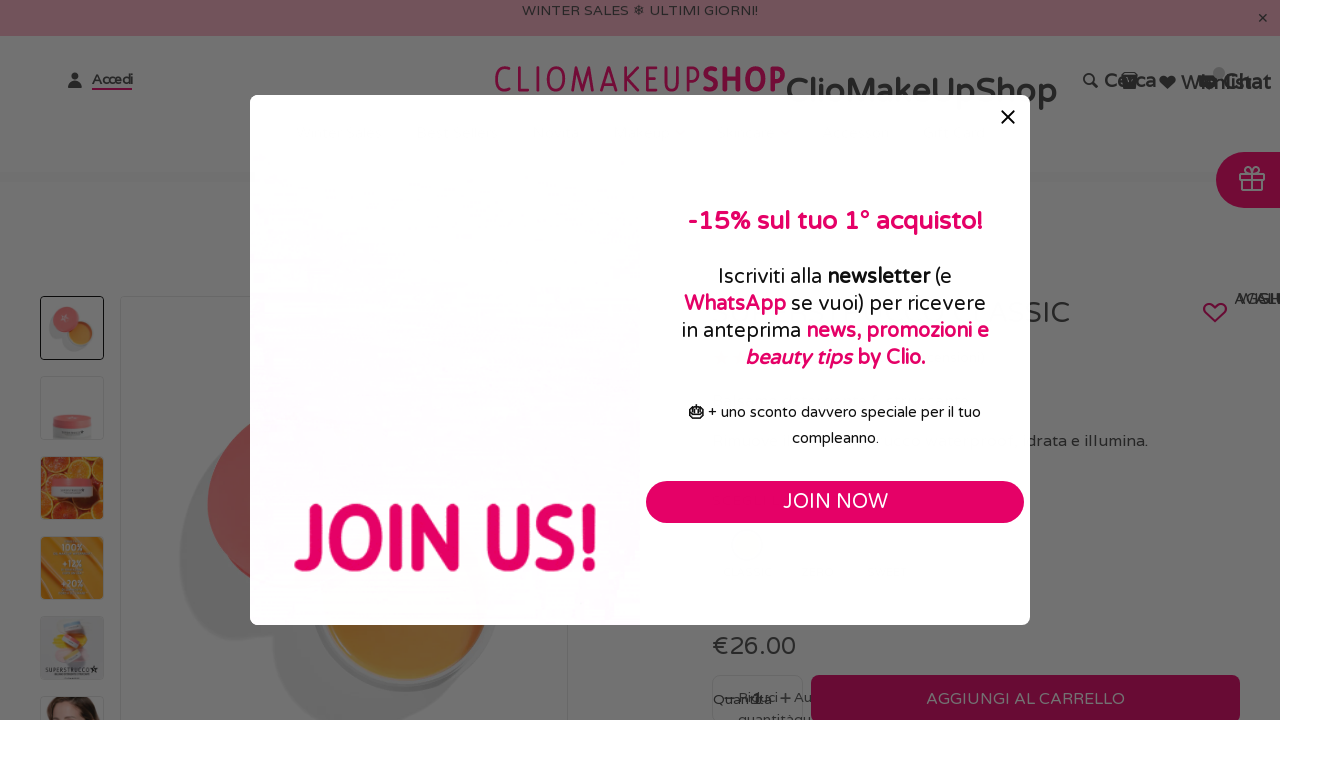

--- FILE ---
content_type: text/html; charset=utf-8
request_url: https://cliomakeupshop.com/products/cliomakeup-skin-balsamo-detergente-struccante-superstrucco
body_size: 86774
content:
<!doctype html>
<html lang="it">
<head>
  <!-- Google Tag Manager -->
  <script>(function(w,d,s,l,i){w[l]=w[l]||[];w[l].push({'gtm.start':
      new Date().getTime(),event:'gtm.js'});var f=d.getElementsByTagName(s)[0],
      j=d.createElement(s),dl=l!='dataLayer'?'&l='+l:'';j.async=true;j.src=
      'https://www.googletagmanager.com/gtm.js?id='+i+dl;f.parentNode.insertBefore(j,f);
  })(window,document,'script','dataLayer','GTM-TTCD7XZM');
  </script>
  <!-- End Google Tag Manager -->  
  <meta name="google-site-verification" content="GrtbkUf_H_07oU5_P1LPD8U8-hkB0GOj7fjxjzQeGqQ" />
  <meta charset="UTF-8" />
  <meta http-equiv="X-UA-Compatible" content="IE=edge,chrome=1" />
  <meta name="viewport" content="width=device-width, initial-scale=1.0" />
  <meta name="format-detection" content="telephone=no">
  
    <link rel="shortcut icon" type="image/png" href="//cliomakeupshop.com/cdn/shop/t/63/assets/favicon.png?v=75035461361356087051763464757" />
  

  
    <title>SuperStrucco Classic balsamo detergente viso - ClioMakeUp | ClioMakeUp Shop</title>
  

  
  <meta name="description" content="Acquista il balsamo detergente viso SuperStrucco Classic: rimuove il make up in modo delicato, lasciando la pelle pulita e morbida." />
  
  
  <link rel="canonical" href="https://cliomakeupshop.com/products/cliomakeup-skin-balsamo-detergente-struccante-superstrucco" />
  
  

  <meta property="og:type" content="product">
  <meta property="og:title" content="SuperStrucco CLASSIC">
  
  <meta property="og:image" content="http://cliomakeupshop.com/cdn/shop/files/02-cliomakeup-skin-balsamo-detergente-struccante-superstrucco-classic-open_grande.png?v=1768218728">
  <meta property="og:image:secure_url" content="https://cliomakeupshop.com/cdn/shop/files/02-cliomakeup-skin-balsamo-detergente-struccante-superstrucco-classic-open_grande.png?v=1768218728">
  
  <meta property="og:image" content="http://cliomakeupshop.com/cdn/shop/files/cliomakeup-skin-balsamo-detergente-struccante-superstrucco-classic-front_grande.png?v=1768218728">
  <meta property="og:image:secure_url" content="https://cliomakeupshop.com/cdn/shop/files/cliomakeup-skin-balsamo-detergente-struccante-superstrucco-classic-front_grande.png?v=1768218728">
  
  <meta property="og:image" content="http://cliomakeupshop.com/cdn/shop/files/06-cliomakeup-skin-balsamo-detergente-struccante-superstrucco-classic-pattern_grande.jpg?v=1749235191">
  <meta property="og:image:secure_url" content="https://cliomakeupshop.com/cdn/shop/files/06-cliomakeup-skin-balsamo-detergente-struccante-superstrucco-classic-pattern_grande.jpg?v=1749235191">
  
  <meta property="og:price:amount" content="26.00">
  <meta property="og:price:currency" content="EUR">


  <meta property="og:description" content="Acquista il balsamo detergente viso SuperStrucco Classic: rimuove il make up in modo delicato, lasciando la pelle pulita e morbida.">

  <meta property="og:url" content="https://cliomakeupshop.com/products/cliomakeup-skin-balsamo-detergente-struccante-superstrucco">
  <meta property="og:site_name" content="ClioMakeUpShop">





<meta name="twitter:card" content="summary">

  <meta name="twitter:title" content="SuperStrucco CLASSIC">
  <meta name="twitter:description" content="Acquista il balsamo detergente viso SuperStrucco Classic: rimuove il make up in modo delicato, lasciando la pelle pulita e morbida.">
  <meta name="twitter:image" content="https://cliomakeupshop.com/cdn/shop/files/02-cliomakeup-skin-balsamo-detergente-struccante-superstrucco-classic-open_medium.png?v=1768218728">
  <meta name="twitter:image:width" content="240">
  <meta name="twitter:image:height" content="240">

  




























<script>
  WebFontConfig = {
    
    
    google: { families: ['Varela Round:400,700', 'Varela Round:400,700', 'Varela Round:400,700', 'Varela:400,700', 'Varela:400,700', ] }
    
  };
</script>
<script src="//ajax.googleapis.com/ajax/libs/webfont/1.4.7/webfont.js"></script>

  
  <script>window.performance && window.performance.mark && window.performance.mark('shopify.content_for_header.start');</script><meta name="google-site-verification" content="u0azFyOdIz2HnbYf4iGBdTHO23TweG8poR6Up6Da5_Y">
<meta id="shopify-digital-wallet" name="shopify-digital-wallet" content="/9684616/digital_wallets/dialog">
<meta name="shopify-checkout-api-token" content="85536ce688d11c73e4b1a8922ede1a66">
<meta id="in-context-paypal-metadata" data-shop-id="9684616" data-venmo-supported="false" data-environment="production" data-locale="it_IT" data-paypal-v4="true" data-currency="EUR">
<link rel="alternate" type="application/json+oembed" href="https://cliomakeupshop.com/products/cliomakeup-skin-balsamo-detergente-struccante-superstrucco.oembed">
<script async="async" src="/checkouts/internal/preloads.js?locale=it-IT"></script>
<link rel="preconnect" href="https://shop.app" crossorigin="anonymous">
<script async="async" src="https://shop.app/checkouts/internal/preloads.js?locale=it-IT&shop_id=9684616" crossorigin="anonymous"></script>
<script id="apple-pay-shop-capabilities" type="application/json">{"shopId":9684616,"countryCode":"IT","currencyCode":"EUR","merchantCapabilities":["supports3DS"],"merchantId":"gid:\/\/shopify\/Shop\/9684616","merchantName":"ClioMakeUpShop","requiredBillingContactFields":["postalAddress","email"],"requiredShippingContactFields":["postalAddress","email"],"shippingType":"shipping","supportedNetworks":["visa","maestro","masterCard","amex"],"total":{"type":"pending","label":"ClioMakeUpShop","amount":"1.00"},"shopifyPaymentsEnabled":true,"supportsSubscriptions":true}</script>
<script id="shopify-features" type="application/json">{"accessToken":"85536ce688d11c73e4b1a8922ede1a66","betas":["rich-media-storefront-analytics"],"domain":"cliomakeupshop.com","predictiveSearch":true,"shopId":9684616,"locale":"it"}</script>
<script>var Shopify = Shopify || {};
Shopify.shop = "cliomakeup.myshopify.com";
Shopify.locale = "it";
Shopify.currency = {"active":"EUR","rate":"1.0"};
Shopify.country = "IT";
Shopify.theme = {"name":"CMU Shop - POSTBF2025","id":185387942214,"schema_name":null,"schema_version":null,"theme_store_id":null,"role":"main"};
Shopify.theme.handle = "null";
Shopify.theme.style = {"id":null,"handle":null};
Shopify.cdnHost = "cliomakeupshop.com/cdn";
Shopify.routes = Shopify.routes || {};
Shopify.routes.root = "/";</script>
<script type="module">!function(o){(o.Shopify=o.Shopify||{}).modules=!0}(window);</script>
<script>!function(o){function n(){var o=[];function n(){o.push(Array.prototype.slice.apply(arguments))}return n.q=o,n}var t=o.Shopify=o.Shopify||{};t.loadFeatures=n(),t.autoloadFeatures=n()}(window);</script>
<script>
  window.ShopifyPay = window.ShopifyPay || {};
  window.ShopifyPay.apiHost = "shop.app\/pay";
  window.ShopifyPay.redirectState = null;
</script>
<script id="shop-js-analytics" type="application/json">{"pageType":"product"}</script>
<script defer="defer" async type="module" src="//cliomakeupshop.com/cdn/shopifycloud/shop-js/modules/v2/client.init-shop-cart-sync_DBkBYU4u.it.esm.js"></script>
<script defer="defer" async type="module" src="//cliomakeupshop.com/cdn/shopifycloud/shop-js/modules/v2/chunk.common_Bivs4Di_.esm.js"></script>
<script type="module">
  await import("//cliomakeupshop.com/cdn/shopifycloud/shop-js/modules/v2/client.init-shop-cart-sync_DBkBYU4u.it.esm.js");
await import("//cliomakeupshop.com/cdn/shopifycloud/shop-js/modules/v2/chunk.common_Bivs4Di_.esm.js");

  window.Shopify.SignInWithShop?.initShopCartSync?.({"fedCMEnabled":true,"windoidEnabled":true});

</script>
<script>
  window.Shopify = window.Shopify || {};
  if (!window.Shopify.featureAssets) window.Shopify.featureAssets = {};
  window.Shopify.featureAssets['shop-js'] = {"shop-cart-sync":["modules/v2/client.shop-cart-sync_DRwX6nDW.it.esm.js","modules/v2/chunk.common_Bivs4Di_.esm.js"],"init-fed-cm":["modules/v2/client.init-fed-cm_BuvK7TtG.it.esm.js","modules/v2/chunk.common_Bivs4Di_.esm.js"],"init-windoid":["modules/v2/client.init-windoid_DIfIlX9n.it.esm.js","modules/v2/chunk.common_Bivs4Di_.esm.js"],"shop-cash-offers":["modules/v2/client.shop-cash-offers_DH2AMOrM.it.esm.js","modules/v2/chunk.common_Bivs4Di_.esm.js","modules/v2/chunk.modal_6w1UtILY.esm.js"],"shop-button":["modules/v2/client.shop-button_BWU4Ej2I.it.esm.js","modules/v2/chunk.common_Bivs4Di_.esm.js"],"init-shop-email-lookup-coordinator":["modules/v2/client.init-shop-email-lookup-coordinator_CTqdooTa.it.esm.js","modules/v2/chunk.common_Bivs4Di_.esm.js"],"shop-toast-manager":["modules/v2/client.shop-toast-manager_Bf_Cko8v.it.esm.js","modules/v2/chunk.common_Bivs4Di_.esm.js"],"shop-login-button":["modules/v2/client.shop-login-button_D0BCYDhI.it.esm.js","modules/v2/chunk.common_Bivs4Di_.esm.js","modules/v2/chunk.modal_6w1UtILY.esm.js"],"avatar":["modules/v2/client.avatar_BTnouDA3.it.esm.js"],"init-shop-cart-sync":["modules/v2/client.init-shop-cart-sync_DBkBYU4u.it.esm.js","modules/v2/chunk.common_Bivs4Di_.esm.js"],"pay-button":["modules/v2/client.pay-button_s5RWRwDl.it.esm.js","modules/v2/chunk.common_Bivs4Di_.esm.js"],"init-shop-for-new-customer-accounts":["modules/v2/client.init-shop-for-new-customer-accounts_COah5pzV.it.esm.js","modules/v2/client.shop-login-button_D0BCYDhI.it.esm.js","modules/v2/chunk.common_Bivs4Di_.esm.js","modules/v2/chunk.modal_6w1UtILY.esm.js"],"init-customer-accounts-sign-up":["modules/v2/client.init-customer-accounts-sign-up_BLOO4MoV.it.esm.js","modules/v2/client.shop-login-button_D0BCYDhI.it.esm.js","modules/v2/chunk.common_Bivs4Di_.esm.js","modules/v2/chunk.modal_6w1UtILY.esm.js"],"shop-follow-button":["modules/v2/client.shop-follow-button_DYPtBXlp.it.esm.js","modules/v2/chunk.common_Bivs4Di_.esm.js","modules/v2/chunk.modal_6w1UtILY.esm.js"],"checkout-modal":["modules/v2/client.checkout-modal_C7xF1TCw.it.esm.js","modules/v2/chunk.common_Bivs4Di_.esm.js","modules/v2/chunk.modal_6w1UtILY.esm.js"],"init-customer-accounts":["modules/v2/client.init-customer-accounts_DWzouIcw.it.esm.js","modules/v2/client.shop-login-button_D0BCYDhI.it.esm.js","modules/v2/chunk.common_Bivs4Di_.esm.js","modules/v2/chunk.modal_6w1UtILY.esm.js"],"lead-capture":["modules/v2/client.lead-capture_fXpMUDiq.it.esm.js","modules/v2/chunk.common_Bivs4Di_.esm.js","modules/v2/chunk.modal_6w1UtILY.esm.js"],"shop-login":["modules/v2/client.shop-login_DG4QDlwr.it.esm.js","modules/v2/chunk.common_Bivs4Di_.esm.js","modules/v2/chunk.modal_6w1UtILY.esm.js"],"payment-terms":["modules/v2/client.payment-terms_Bm6b8FRY.it.esm.js","modules/v2/chunk.common_Bivs4Di_.esm.js","modules/v2/chunk.modal_6w1UtILY.esm.js"]};
</script>
<script>(function() {
  var isLoaded = false;
  function asyncLoad() {
    if (isLoaded) return;
    isLoaded = true;
    var urls = ["https:\/\/tools.luckyorange.com\/core\/lo.js?site-id=40e55dc5\u0026shop=cliomakeup.myshopify.com","https:\/\/api.fastbundle.co\/scripts\/src.js?shop=cliomakeup.myshopify.com","https:\/\/api.fastbundle.co\/scripts\/script_tag.js?shop=cliomakeup.myshopify.com"];
    for (var i = 0; i < urls.length; i++) {
      var s = document.createElement('script');
      s.type = 'text/javascript';
      s.async = true;
      s.src = urls[i];
      var x = document.getElementsByTagName('script')[0];
      x.parentNode.insertBefore(s, x);
    }
  };
  if(window.attachEvent) {
    window.attachEvent('onload', asyncLoad);
  } else {
    window.addEventListener('load', asyncLoad, false);
  }
})();</script>
<script id="__st">var __st={"a":9684616,"offset":3600,"reqid":"60bb645f-6db7-4eba-a2e1-7db649a9230a-1768896406","pageurl":"cliomakeupshop.com\/products\/cliomakeup-skin-balsamo-detergente-struccante-superstrucco","u":"57d19f427691","p":"product","rtyp":"product","rid":6623637012533};</script>
<script>window.ShopifyPaypalV4VisibilityTracking = true;</script>
<script id="captcha-bootstrap">!function(){'use strict';const t='contact',e='account',n='new_comment',o=[[t,t],['blogs',n],['comments',n],[t,'customer']],c=[[e,'customer_login'],[e,'guest_login'],[e,'recover_customer_password'],[e,'create_customer']],r=t=>t.map((([t,e])=>`form[action*='/${t}']:not([data-nocaptcha='true']) input[name='form_type'][value='${e}']`)).join(','),a=t=>()=>t?[...document.querySelectorAll(t)].map((t=>t.form)):[];function s(){const t=[...o],e=r(t);return a(e)}const i='password',u='form_key',d=['recaptcha-v3-token','g-recaptcha-response','h-captcha-response',i],f=()=>{try{return window.sessionStorage}catch{return}},m='__shopify_v',_=t=>t.elements[u];function p(t,e,n=!1){try{const o=window.sessionStorage,c=JSON.parse(o.getItem(e)),{data:r}=function(t){const{data:e,action:n}=t;return t[m]||n?{data:e,action:n}:{data:t,action:n}}(c);for(const[e,n]of Object.entries(r))t.elements[e]&&(t.elements[e].value=n);n&&o.removeItem(e)}catch(o){console.error('form repopulation failed',{error:o})}}const l='form_type',E='cptcha';function T(t){t.dataset[E]=!0}const w=window,h=w.document,L='Shopify',v='ce_forms',y='captcha';let A=!1;((t,e)=>{const n=(g='f06e6c50-85a8-45c8-87d0-21a2b65856fe',I='https://cdn.shopify.com/shopifycloud/storefront-forms-hcaptcha/ce_storefront_forms_captcha_hcaptcha.v1.5.2.iife.js',D={infoText:'Protetto da hCaptcha',privacyText:'Privacy',termsText:'Termini'},(t,e,n)=>{const o=w[L][v],c=o.bindForm;if(c)return c(t,g,e,D).then(n);var r;o.q.push([[t,g,e,D],n]),r=I,A||(h.body.append(Object.assign(h.createElement('script'),{id:'captcha-provider',async:!0,src:r})),A=!0)});var g,I,D;w[L]=w[L]||{},w[L][v]=w[L][v]||{},w[L][v].q=[],w[L][y]=w[L][y]||{},w[L][y].protect=function(t,e){n(t,void 0,e),T(t)},Object.freeze(w[L][y]),function(t,e,n,w,h,L){const[v,y,A,g]=function(t,e,n){const i=e?o:[],u=t?c:[],d=[...i,...u],f=r(d),m=r(i),_=r(d.filter((([t,e])=>n.includes(e))));return[a(f),a(m),a(_),s()]}(w,h,L),I=t=>{const e=t.target;return e instanceof HTMLFormElement?e:e&&e.form},D=t=>v().includes(t);t.addEventListener('submit',(t=>{const e=I(t);if(!e)return;const n=D(e)&&!e.dataset.hcaptchaBound&&!e.dataset.recaptchaBound,o=_(e),c=g().includes(e)&&(!o||!o.value);(n||c)&&t.preventDefault(),c&&!n&&(function(t){try{if(!f())return;!function(t){const e=f();if(!e)return;const n=_(t);if(!n)return;const o=n.value;o&&e.removeItem(o)}(t);const e=Array.from(Array(32),(()=>Math.random().toString(36)[2])).join('');!function(t,e){_(t)||t.append(Object.assign(document.createElement('input'),{type:'hidden',name:u})),t.elements[u].value=e}(t,e),function(t,e){const n=f();if(!n)return;const o=[...t.querySelectorAll(`input[type='${i}']`)].map((({name:t})=>t)),c=[...d,...o],r={};for(const[a,s]of new FormData(t).entries())c.includes(a)||(r[a]=s);n.setItem(e,JSON.stringify({[m]:1,action:t.action,data:r}))}(t,e)}catch(e){console.error('failed to persist form',e)}}(e),e.submit())}));const S=(t,e)=>{t&&!t.dataset[E]&&(n(t,e.some((e=>e===t))),T(t))};for(const o of['focusin','change'])t.addEventListener(o,(t=>{const e=I(t);D(e)&&S(e,y())}));const B=e.get('form_key'),M=e.get(l),P=B&&M;t.addEventListener('DOMContentLoaded',(()=>{const t=y();if(P)for(const e of t)e.elements[l].value===M&&p(e,B);[...new Set([...A(),...v().filter((t=>'true'===t.dataset.shopifyCaptcha))])].forEach((e=>S(e,t)))}))}(h,new URLSearchParams(w.location.search),n,t,e,['guest_login'])})(!0,!0)}();</script>
<script integrity="sha256-4kQ18oKyAcykRKYeNunJcIwy7WH5gtpwJnB7kiuLZ1E=" data-source-attribution="shopify.loadfeatures" defer="defer" src="//cliomakeupshop.com/cdn/shopifycloud/storefront/assets/storefront/load_feature-a0a9edcb.js" crossorigin="anonymous"></script>
<script crossorigin="anonymous" defer="defer" src="//cliomakeupshop.com/cdn/shopifycloud/storefront/assets/shopify_pay/storefront-65b4c6d7.js?v=20250812"></script>
<script data-source-attribution="shopify.dynamic_checkout.dynamic.init">var Shopify=Shopify||{};Shopify.PaymentButton=Shopify.PaymentButton||{isStorefrontPortableWallets:!0,init:function(){window.Shopify.PaymentButton.init=function(){};var t=document.createElement("script");t.src="https://cliomakeupshop.com/cdn/shopifycloud/portable-wallets/latest/portable-wallets.it.js",t.type="module",document.head.appendChild(t)}};
</script>
<script data-source-attribution="shopify.dynamic_checkout.buyer_consent">
  function portableWalletsHideBuyerConsent(e){var t=document.getElementById("shopify-buyer-consent"),n=document.getElementById("shopify-subscription-policy-button");t&&n&&(t.classList.add("hidden"),t.setAttribute("aria-hidden","true"),n.removeEventListener("click",e))}function portableWalletsShowBuyerConsent(e){var t=document.getElementById("shopify-buyer-consent"),n=document.getElementById("shopify-subscription-policy-button");t&&n&&(t.classList.remove("hidden"),t.removeAttribute("aria-hidden"),n.addEventListener("click",e))}window.Shopify?.PaymentButton&&(window.Shopify.PaymentButton.hideBuyerConsent=portableWalletsHideBuyerConsent,window.Shopify.PaymentButton.showBuyerConsent=portableWalletsShowBuyerConsent);
</script>
<script data-source-attribution="shopify.dynamic_checkout.cart.bootstrap">document.addEventListener("DOMContentLoaded",(function(){function t(){return document.querySelector("shopify-accelerated-checkout-cart, shopify-accelerated-checkout")}if(t())Shopify.PaymentButton.init();else{new MutationObserver((function(e,n){t()&&(Shopify.PaymentButton.init(),n.disconnect())})).observe(document.body,{childList:!0,subtree:!0})}}));
</script>
<link id="shopify-accelerated-checkout-styles" rel="stylesheet" media="screen" href="https://cliomakeupshop.com/cdn/shopifycloud/portable-wallets/latest/accelerated-checkout-backwards-compat.css" crossorigin="anonymous">
<style id="shopify-accelerated-checkout-cart">
        #shopify-buyer-consent {
  margin-top: 1em;
  display: inline-block;
  width: 100%;
}

#shopify-buyer-consent.hidden {
  display: none;
}

#shopify-subscription-policy-button {
  background: none;
  border: none;
  padding: 0;
  text-decoration: underline;
  font-size: inherit;
  cursor: pointer;
}

#shopify-subscription-policy-button::before {
  box-shadow: none;
}

      </style>

<script>window.performance && window.performance.mark && window.performance.mark('shopify.content_for_header.end');</script>
  
  
  <script type="text/javascript">
  var _iub = _iub || [];
  _iub.csConfiguration = {
    "siteId": 3984207,
    "cookiePolicyId": 65066036,
    "lang": "it",
    "storage": { "useSiteId": true },
    "promptToAcceptOnBlockedElements": true
  };
  </script>
  <script>
    _iub.csConfiguration.callback = {
      "onStartupFailed": iubendaStartupFailed,
      "onPreferenceExpressed": load3rdparty,
      "onPreferenceExpressedOrNotNeeded": syncShopifyConsentApi,
    };
    function iubendaStartupFailed(message) {
      console.log('Iubenda startup failed:' + message)
      const expire = "=;expires=Thu, 01 Jan 1970 00:00:00 UTC;path=/;"
      document.cookie.split(";").forEach(function(cookie) {
        var name = cookie.split("=")[0].trim();
        if(name.indexOf("_iub") === 0 || name.indexOf("euconsent-v2") === 0 || name === 'usprivacy') {
          document.cookie = name + expire;
          document.cookie = name + expire + "domain=" + window.location.hostname.replace(/^www\./, "");
        }
      })
      load3rdparty(message)
    }
    function load3rdparty(preference) {
      //window.popup_config.enabled = false
      if(typeof loadYotpoWidget !== "undefined") { loadYotpoWidget() }
      if(typeof loadClioIntercom !== "undefined") { loadClioIntercom() }
      if(typeof loadClioClarity !== "undefined") { loadClioClarity() }
      if(typeof loadClioCaast !== "undefined") { loadClioCaast() }
      loadQualityData()
    }
    function loadQualityData() {
      const elements = document.querySelectorAll('[data-fullsrc]')
      const isMobile = window.innerWidth < 768;
      elements.forEach((element) => {
        const srcDesktop = element.getAttribute('data-fullsrc')
        const srcMobile = element.getAttribute('data-fullsrc-mobile')
        const src = isMobile && srcMobile ? srcMobile : (!srcDesktop && srcMobile ? srcMobile : srcDesktop);
        if(element.tagName == 'VIDEO') {
          const source = document.createElement("source");
          source.src =  src;
          source.type = 'video/mp4';
          element.appendChild(source);
          element.load();
        } else {
          element.src = src;
        }
      })
    }
    function syncShopifyConsentApi(prefs) {
      
      var isPrefEmpty = !prefs || Object.keys(prefs).length === 0;
      var consent = isPrefEmpty ? _iub.cs.api.getPreferences() : prefs;
      var shopifyPurposes = {
        "analytics": [4, 's'],
        "marketing": [5, 'adv'],
        "preferences": [2, 3],
        "sale_of_data": ['s', 'sh'],
      }
      var expressedConsent = {};
      Object.keys(shopifyPurposes).forEach(function(purposeItem) {
        var purposeExpressed = null
        shopifyPurposes[purposeItem].forEach(item => {
          if (consent.purposes && typeof consent.purposes[item] === 'boolean') {
            purposeExpressed = consent.purposes[item];
          }
          if (consent.uspr && typeof consent.uspr[item] === 'boolean' && purposeExpressed !== false) {
            purposeExpressed = consent.uspr[item];
          }
        })
        if (typeof purposeExpressed === 'boolean') {
          expressedConsent[purposeItem] = purposeExpressed;
        }
      })
      window.Shopify.customerPrivacy.setTrackingConsent(expressedConsent, function() {});
    }
  </script>
  <script type="text/javascript" src="https://cs.iubenda.com/autoblocking/3984207.js"></script>
  <script>
    if (window.cmpblocker) {
      const originalCheckNode = window.cmpblocker.checkNode;
      window.cmpblocker.checkNode = function(element, t) {
        try {
          if (element.tagName === 'IFRAME' && element.src && element.src.includes('youtube.com')) {
            element.src = element.src.replace('youtube.com', 'youtube-nocookie.com')
          }
        } catch (e) { console.error("cmperror", e); }
        return originalCheckNode.apply(this, arguments);
      };
    }
  </script>
  <script type="text/javascript" src="//cdn.iubenda.com/cs/iubenda_cs.js" charset="UTF-8" async></script>
  <script type="text/javascript">
    window.Shopify.loadFeatures(
      [{ name: 'consent-tracking-api', version: '0.1'}],
      function(error) { if (error) { throw error; } }
    );
  </script>

  
  <link href="//cliomakeupshop.com/cdn/shop/t/63/assets/style.css?v=168760505144756672421764845960" rel="stylesheet" type="text/css" media="all" />
  <link href="//cliomakeupshop.com/cdn/shop/t/63/assets/clio.css?v=89970062665417182951764845960" rel="stylesheet" type="text/css" media="all" />
  <link href="//cliomakeupshop.com/cdn/shop/t/63/assets/clio-bundle.css?v=36796216164362124621763464463" rel="stylesheet" type="text/css" media="all" />
  <link href="//cliomakeupshop.com/cdn/shop/t/63/assets/clio-wishlist.css?v=116355523822922841763464463" rel="stylesheet" type="text/css" media="all" />
  <link href="//cliomakeupshop.com/cdn/shop/t/63/assets/swiper.min.css?v=38021390339247254781763464463" rel="stylesheet" type="text/css" media="all" />
  <link href="//cliomakeupshop.com/cdn/shop/t/63/assets/accessibility.css?v=48179547625041313411763464463" rel="stylesheet" type="text/css" media="all" />
  
  <style>

/* Add Your Custom Styles Here */

/* CLAUDIO */
  
  #claudioCredits {
   margin-top:24px;
   margin-left:12px;
   margin-right:12px;
  }
  
  #claudioCredits p{
   text-align:center;
  }
  
  .main-header .search-account {
    top: 42px;
}
  
  .main-header .currency-selector.mobile {
    display: none;
}
  
  .text-left {
    text-align: center !important;
}
  
  .login-link{
   color: #fafafa !important;
  }
  
  .circle.sale{
   display:none;
  }
  
  .boxed {
    border-radius: 24px;
}

h1.boxed, h2.boxed, h3.boxed, h4.boxed, h5.boxed {
    border-radius: 24px;
}
  

    @media screen and (-ms-high-contrast: active), (-ms-high-contrast: none) {
      .main-header .currency-selector select {
        width: 80px;
        padding-right: 10px;
      }
    }
    
</style>

<!--[if lt IE 8]>
  <script src="//cliomakeupshop.com/cdn/shop/t/63/assets/json2.js?v=154133857350868653501763464757" type="text/javascript"></script>
<![endif]-->

<!--[if lt IE 9]>

<script src="//html5shim.googlecode.com/svn/trunk/html5.js" type="text/javascript"></script>
<script src="//cliomakeupshop.com/cdn/shop/t/63/assets/dd_roundies.js?v=75117064764312664521763464757" type="text/javascript"></script>
<script>
DD_roundies.addRule('.circle', '45px');
</script>
<![endif]-->

<!--[if IE]>
  <style>
    .main-header .currency-selector select {
      width: 80px;
      padding-right: 10px;
    }
  </style>
<![endif]-->

  <script src="//ajax.googleapis.com/ajax/libs/jquery/1.9.1/jquery.min.js" type="text/javascript"></script>
  <script src="//cliomakeupshop.com/cdn/shopifycloud/storefront/assets/themes_support/api.jquery-7ab1a3a4.js" type="text/javascript"></script>
  <script src="//cliomakeupshop.com/cdn/shopifycloud/storefront/assets/themes_support/option_selection-b017cd28.js" type="text/javascript"></script>
  <script src="//cliomakeupshop.com/cdn/shop/t/63/assets/cmu-form-light.js?v=108208468999678390251763464463" type="text/javascript"></script>

  

  <script>
    var twitterID = '',
    general_external_links_enabled = true,
    general_scroll_to_active_item = true,
    shop_url = 'https://cliomakeupshop.com',
    shop_money_format = '€{{amount}}',
    home_slider_auto_enabled = true,
    home_slider_rotate_frequency = 7000,
    home_slider_transition_style = 'fade',
    home_widget_twitter_enabled = false,
    home_widget_blog_enabled = false,
    home_widget_instagram_access_token = '200582424.c76948d.40b7c97757b6426291bd452d61f2fb3a',
    product_zoom_enabled = true,
    product_modal_enabled = true,
    products_per_row = 4,
    currency_switcher_enabled = true,
    popup_config = {
      enabled               : false,
      newsletter_enabled    : true,
      social_icons_enabled  : false,
      show_image_enabled    : true,
      image_link            : "",
      seconds_until         : 5,
      show_image_url        : '//cliomakeupshop.com/cdn/shop/t/63/assets/popup.jpg?v=41793826959110951211763464463',
      page_content          : '',
      days_until            : '2',
      storage_key           : 'troop_popup_storage'
    };
    popup_klaviyo_form = ``;

    // newer naming convention
    var theme = {};
    theme.shop_currency = 'EUR';
    theme.translation = {};
    theme.translation.newsletter_success_message = 'Grazie per l&#39;iscrizione!';
    theme.translation.newsletter_email_blank = 'Manca la tua email!';
    theme.preload_image = '//cliomakeupshop.com/cdn/shop/t/63/assets/popup.jpg?v=41793826959110951211763464463';
    theme.size_chart_label = 'Size chart';
    theme.product_size_chart_option = 'size';
    theme.product_low_in_stock = {
      show: false === false ? false : true,
      amount: 'false',
      one: 'Un solo articolo rimasto!',
      other: 'Solo 2 articoli rimasti.'
    };
  </script>

  
    <script src="/services/javascripts/currencies.js" type="text/javascript"></script>
<script src="//cliomakeupshop.com/cdn/shop/t/63/assets/jquery.currencies.min.js?v=175057760772006623221763464757" type="text/javascript"></script>

<script>

  
  Currency.format = 'money_with_currency_format';
  

  var shopCurrency = 'EUR';

  /* Sometimes merchants change their shop currency, let's tell our JavaScript file */
  Currency.moneyFormats[shopCurrency].money_with_currency_format = "€{{amount}}";
  Currency.moneyFormats[shopCurrency].money_format = "€{{amount}}";
    
  /* Default currency */
  var defaultCurrency = 'EUR' || shopCurrency;
    
  /* Cookie currency */
  var cookieCurrency = Currency.cookie.read();

  /* Fix for customer account pages */
  jQuery('span.money span.money').each(function() {
    jQuery(this).parents('span.money').removeClass('money');
  });

  /* Saving the current price */
  jQuery('span.money').each(function() {
    jQuery(this).attr('data-currency-EUR', jQuery(this).html());
  });
    
jQuery(function($) {
    
  // If there's no cookie.
  if (cookieCurrency == null) {
    if (shopCurrency == defaultCurrency) {
      Currency.currentCurrency = defaultCurrency;
    }
    Currency.convertAll(shopCurrency, shopCurrency);
  }
  // If the cookie value does not correspond to any value in the currency dropdown.
  else if (jQuery('[name=currencies]').size() && jQuery('[name=currencies] option[value=' + cookieCurrency + ']').size() === 0) {
    Currency.currentCurrency = shopCurrency;
    Currency.cookie.write(shopCurrency);
  }
  else if (cookieCurrency === shopCurrency) {
    Currency.currentCurrency = shopCurrency;
    Currency.convertAll(shopCurrency, cookieCurrency);
  } else {
    Currency.convertAll(shopCurrency, cookieCurrency);
  }

  jQuery('[name=currencies]').val(Currency.currentCurrency).change(function() {
    var newCurrency = jQuery(this).val();
    Currency.convertAll(Currency.currentCurrency, newCurrency);
    jQuery('.selected-currency').text(Currency.currentCurrency);
  });
  
  jQuery('.selected-currency').text(Currency.currentCurrency);


  Foundation.libs.forms.refresh_custom_select($('.main-header .row.top .currency-selector select'), true);
  Foundation.libs.forms.refresh_custom_select($('.main-header .mobile-menu .currency-selector select'), true);

  
});

</script>
  

  <script src="//cliomakeupshop.com/cdn/shop/t/63/assets/plugins.js?v=175628329915674620301763464463" type="text/javascript"></script>

  

<script>
  var clio = {};
  var clio_strings = {
	  newsletter: {
      list_id: `177e73034b`,
      error_country: `Per completare l&#39;iscrizione devi selezionare un paese`,
      error_email: `Inserisci un indirizzo e-mail valido`,
      error_privacy: `Per completare l&#39;iscrizione devi acconsentire al trattamento dei tuoi dati personali`,
      error_server: `Sembra esserci un problema con i nostri server. Riprova più tardi.`,
      error_already_detect: `è già presente nella`,
    },
    locale: {
      enabled: false,
      code: 'IT',
      lang: 'Italiano',
    },
    languages: {
      banner_title: `La spedizione internazionale è arrivata!`,
      banner_text: `Seleziona il tuo paese di spedizione`,
      banner_note: `Non vedi il tuo paese? <a class='underline' href='#newsletter'>Iscriviti alla nostra newsletter</a> per sapere quando diventerà disponibile.`,
      banner_save: `Salva`
    },
    promotions: {
      disable: true,
      endpoint: `https://shopify.cliomakeup.com/it/app-promotions/promotions/json/`,
      unlock_message: `Ricordati di sbloccare i tuoi omaggi!`,
      unlock_button: `Sblocca omaggi`,
      unlocked_title: `Omaggi sbloccati`,
      cart_coupon_title: `Codice sconto`,
      cart_coupon_description: `Il tuo carrello contiene uno o più codici sconto per i tuoi prossimi acquisti, che verranno spediti direttamente al tuo indirizzo email.`,
      soldout: `Ci dispiace molto ma l'omaggio associato alla promozione è appena esaurito. Ti verrà inviato in seguito.`,
      notify_banner: `Ti mancano solo %MONEY% per sbloccare l&#39;%PRODUCT%!`,
      notify_banner_button: `Ok capito!`,
      notify_cart: `Hey bellezza! Il tuo ordine ci sembra già fantastico, ma sei così vicina a sbloccare anche %PRODUCT% che non potevamo non ricordartelo :)`,
      notify_cart_default: `Evviva! Hai raggiunto la soglia. Ricordati di sbloccare il tuo omaggio cliccando sulla box!`,
      select_promos: `Hai sbloccato %PROMOS% omaggi, scegli i %PRIZES% che preferisci`,
      confirm_button: `Conferma`,
      new_promos: `Fantastico! Hai sbloccato dei nuovi omaggi!`,
      new_promos_button: `Scegli omaggi`,
      change_promos: `Hey bellezza! Qui sopra c&#39;è l&#39;omaggio che hai selezionato, ma se hai cambiato idea puoi %OPENLINK%scegliere nuovamente%CLOSELINK%.`,
      couponcode_title: `Codice Sconto`,
      couponcode_description: `Riceverai un Codice Sconto utilizzabile per un prossimo acquisto su ClioMakeUpShop`
    },
    total: 0.00
  }
</script>
  
  <script src="//cliomakeupshop.com/cdn/shop/t/63/assets/swiper.min.js?v=165723724144257273111763464463" type="text/javascript"></script>
  <script src="//cliomakeupshop.com/cdn/shop/t/63/assets/clio.js?v=117224328732423086481763464463" type="text/javascript"></script>
  <script src="//cliomakeupshop.com/cdn/shop/t/63/assets/shop.js?v=35832941729804172841763464463" type="text/javascript"></script>
  
  <script>
  if(window !== window.parent) { console.log('iframe') }
</script>
  <!-- Global Site Tag (gtag.js) - Google AdWords: GOOGLE_CONVERSION_ID -->
<script async src="https://www.googletagmanager.com/gtag/js?id=AW-990930481"></script>
<script>
  window.dataLayer = window.dataLayer || [];
  function gtag(){dataLayer.push(arguments)};
  gtag('js', new Date());
  gtag('config', 'AW-990930481', { 'anonymize_ip': true });
  gtag('consent', 'default', { 'ad_storage': 'denied', 'analytics_storage': 'denied' });
</script>



<script type="text/javascript">
	
		gtag('event', 'page_view', {
		ecomm_prodid: 'shopify_IT_6623637012533_39694566260789',
		ecomm_pagetype: 'product',
		ecomm_totalvalue: 26.00
		});
	
</script>
  <script type="text/javascript">
  function loadClioClarity() {
    (function(c,l,a,r,i,t,y){
      c[a]=c[a]||function(){(c[a].q=c[a].q||[]).push(arguments)};
      t=l.createElement(r);t.async=1;t.src="https://www.clarity.ms/tag/"+i;
      y=l.getElementsByTagName(r)[0];y.parentNode.insertBefore(t,y);
    })(window, document, "clarity", "script", "ptuhraslip");
  }
  if(!window._iub) { loadClioClarity() }
</script>
  
  <script type="text/javascript">
    // Caast integration for Clio Make Up
    function loadClioCaast() {
      var APP_ID = 'dd5b88fb79064eb99f1586ebe284d966';
      (function (c, a, A, s, t, J, S) {
        if (!a.getElementById('caast_library')) {
          (c[t] = c[t]), (J = a.createElement(A)), (S = a.getElementsByTagName(A)[0]);
          J.async = 1;
          J.src = s;
          J.id = 'caast_library';
          S.parentNode.insertBefore(J, S);
        }
      })(window, document, 'script', 'https://cdn.caast.tv/caast-latest/caast.js?APP_ID=' + APP_ID, 'caast');
    }
    if(!window._iub) { loadClioCaast() }
  </script>

  <!-- Start of HubSpot Embed Code -->
<script type="text/javascript" id="hs-script-loader" async defer src="//js-eu1.hs-scripts.com/141336849.js"></script>
<!-- End of HubSpot Embed Code -->
  <style>
  body {
    --clio-general-accent: #FFB2C6;
    --clio-general-accent2: #E50067;
    --clio-general-accent3: #FF006C;
    --clio-general-accent-text: #E50067;
    --clio-general-accent-alpha: rgb(from var(--clio-general-accent) r g b / 0.3);
    --clio-teaser-badge-bg: #5d77b5;
  }
  .promo-bar,
  .main-header [class^="entypo-"] .number-wrapper,
  .main-header [class*=" entypo-"] .number-wrapper { background: var(--clio-general-accent) !important }
  .promo-bar a, .promo-bar a:link, .promo-bar a:visited, .promo-bar a:hover, .promo-bar button:not([style]) { color: #444 !important; background: none !important; }
  .main-header h1.title svg g { fill: #FF046D !important; }
  .main-header .main-menu .glyph.arrow-down,
  .main-header .search-account .searchbar-container button { color: var(--clio-general-accent2); }
  .main-header .underline,
  .main-header h1.title .globe { border-color: var(--clio-general-accent2); }
  .main-header h1.title .globe svg { fill: var(--clio-general-accent2); stroke: var(--clio-general-accent2); }
  .product-grid .title a { color: var(--clio-general-accent2) !important; }
  footer.main-footer .subfooter { background: var(--clio-general-accent2) !important; }
  .template-product article h1.page-title { color: var(--clio-general-accent2) !important; }
  .subscribe,
  button:not([style]),
  .button:not([style]),
  a.button:not([style]),
  input[type=submit],
  .template-product article .add-to-cart .button,
  .template-index .slider .slide .caption .button,
  .cart-content .totals .button,
  button.subscribe {
    background: var(--clio-general-accent2);
    color: #ffffff;
  }
  .star5:after,
  .breadcrumbs > * span,
  .rte-content a.accordion:after {
    color: var(--clio-general-accent2) !important;
  }
  .template-product header .previous-next a span,
  .all-category-link span {
    background: var(--clio-general-accent2) !important;
  }
  .underline, .subscribe-result a {
    border-bottom: 2px solid var(--clio-general-accent2) !important;
  }
  .alert-cart,
  table.responsive thead,
  .cart-content .totals hr,
  .account-content a:not(.button),
  .account-content a:link:not(.button) { border-color: var(--clio-general-accent2) !important; }

  .cart-table a.title,
  .quantity a.plus:before,
  .quantity a.minus:before,
  .template-product .social-share .title,
  a.updatecart span,
  .alert-cart span { color: var(--clio-general-accent2) !important; }

  .alert-cart, table.responsive thead,
  .cart-content .totals, .main-footer,
  .template-product .social-share { background: var(--clio-general-accent-alpha) !important; }

  @media screen and (max-width: 767px) {
    .promo-bar { background: var(--clio-general-accent-text) !important; color: var(--clio-general-accent) !important }
    .promo-bar a, .promo-bar a:link, .promo-bar a:visited, .promo-bar a:hover, .promo-bar button { color: var(--clio-general-accent) !important; }
    .columns.logo-center { background: var(--clio-general-accent) !important; }
    .main-header h1.title svg g { fill: #fff !important; }
    .main-header h1.title .globe svg { fill: #fff; stroke: #fff; }
    .main-header h1.title .globe { border-color: #fff; }
  }
  
    @media screen and (max-width: 767px) {
      .promo-bar { background: var(--clio-general-accent) !important; color: var(--clio-general-accent-text) !important }
      .promo-bar a, .promo-bar a:link, .promo-bar a:visited, .promo-bar a:hover, .promo-bar button { color: #444 !important }
      .columns.logo-center { background: none !important; }
      .main-header h1.title { margin: 30px 0 0; }
      .main-header h1.title svg g { fill: var(--clio-general-accent2) !important; }
      .main-header h1.title .globe svg { fill: var(--clio-general-accent2); stroke: var(--clio-general-accent2); }
      .main-header h1.title .globe { border-color: var(--clio-general-accent2); }
    }
  
</style>

  <script>history.scrollRestoration = "manual"</script>

<!-- BEGIN app block: shopify://apps/doofinder-search-discovery/blocks/doofinder-script/1abc6bc6-ff36-4a37-9034-effae4a47cf6 -->
  <script>
    (function(w, k) {w[k] = window[k] || function () { (window[k].q = window[k].q || []).push(arguments) }})(window, "doofinderApp")
    var dfKvCustomerEmail = "";

    doofinderApp("config", "currency", Shopify.currency.active);
    doofinderApp("config", "language", Shopify.locale);
    var context = Shopify.country;
    
    doofinderApp("config", "priceName", context);
    localStorage.setItem("shopify-language", Shopify.locale);

    doofinderApp("init", "layer", {
      params:{
        "":{
          exclude: {
            not_published_in: [context]
          }
        },
        "product":{
          exclude: {
            not_published_in: [context]
          }
        }
      }
    });
  </script>

  <script src="https://eu1-config.doofinder.com/2.x/b09a0ffa-78de-482b-9135-93aefddc51b0.js" async></script>



<!-- END app block --><!-- BEGIN app block: shopify://apps/analyzify-ga4-ads-tracking/blocks/app-embed-v4/69637cfd-dd6f-4511-aa97-7037cfb5515c -->


<!-- BEGIN app snippet: an_analyzify_settings -->







<script defer>
  // AN_ANALYZIFY_SETTINGS
  (() => {
    try {
      const startTime = performance.now();
      window.analyzify = window.analyzify || {};
  
      window.analyzify.log = (t, groupName, nestedGroupName) => {
        try {
          const styles = {
            default: 'color:#fff;background:#413389;',
            an_analyzify: 'color:#fff;background:#1f77b4;', 
            an_analyzify_settings: 'color:#fff;background:#ff7f0e;', 
            an_fb: 'color:#fff;background:#2ca02c;', 
            an_criteo: 'color:#fff;background:#d62728;', 
            an_bing: 'color:#fff;background:#9467bd;', 
            an_clarity: 'color:#fff;background:#8c564b;', 
            an_hotjar: 'color:#fff;background:#8c564b;', 
            an_gtm: 'color:#fff;background:#e377c2;', 
            an_klaviyo: 'color:#fff;background:#7f7f7f;', 
            an_pinterest: 'color:#fff;background:#bcbd22;', 
            an_rebuy: 'color:#fff;background:#17becf;', 
            an_tiktok: 'color:#fff;background:#ffbb78;', 
            an_x: 'color:#fff;background:#98df8a;', 
            an_consent: 'color:#fff;background:#ff9896;' 
          };

          if (window.analyzify.logging && t != null) {
            const style = styles[groupName] || styles['default'];
            console.log(`%c[${groupName || 'Analyzify'}]${nestedGroupName ? ` ${nestedGroupName}` : ''}`, style, t);
            analyzify.logs.push(t);
            if (analyzify?.stopAtLog) {
              debugger;
            }
          }
        } catch (error) {
          console.error("Error processing analyzify settings:", error);
        }
      }

      (() => {
        try {
          window.analyzify = {
            ...window.analyzify,
            logging: "" == "true",
            logs: [],
            testing_environment: false,
            consent_version: null,
            initial_load: {},
            variant_changed_with_view_item: true,
            chunk_size: 25,
            properties: {
              GTM: {
                status: true,
                id: "",
                multiple_view_item_list: false,
                feed_country: "",
                feed_region: "",
                feed_language: "",
                merchant_id: "",
                enhanced_params: true,
                replace_session_id: false,
                replace_gclid: false,
                variant_changed: true,
                generate_lead: true,
              },
              GADS: {
                status:false, 
                conversion_linker:false, 
                allow_ad_personalization_signals:false,
                ads_data_redaction:false,
                url_passthrough:false,
                primary: {
                  status:false,
                  id: "",
                  feed_country: "IT",
                  feed_region: "IT",
                  merchant_id: "",
                  feed_language: "",
                  product_id_format: "product_sku", 
                  replace_session_id:false,
                  replace_gclid:false,
                  remarketing: {
                    status:false,
                    gads_remarketing_id_format: "product_sku",
                    events: { 
                      view_item_list: false, 
                      view_item: false,
                      add_to_cart: false,
                      remove_from_cart: false,
                      begin_checkout: false,
                      purchase: false,
                      generate_lead: false,
                    }
                  },
                  conversions: {
                    view_item: {
                        status: false,
                        value: "",
                    },
                    add_to_cart: {
                        status: false,
                        value: "",
                    },
                    begin_checkout: {
                        status: false,
                        value: "",
                    },
                    purchase: {
                        status: false,
                        value: "",
                    },
                    generate_lead: {
                      status: false,
                      value: "",
                    }
                  }
                },
                secondary: {
                  status: false,
                  id: "",
                  feed_country: "",
                  feed_region: "",
                  merchant_id: "",
                  feed_language: "",
                  product_id_format: "product_sku",
                  remarketing: {
                    gads_remarketing_id_format: "product_sku",
                    status: false,
                    events: {
                      view_item_list: false,
                      view_item: false,
                      add_to_cart: false,
                      remove_from_cart: false,
                      begin_checkout: false,
                      purchase: false,
                      generate_lead: false,
                    }
                  },
                  conversions: {
                    view_item: {
                      status: false,
                      value: "",
                    },
                    add_to_cart:{
                      status: false,
                      value: "",
                    },
                    begin_checkout:{
                      status: false,
                      value: "",
                    },
                    purchase:{
                      status: false,
                      value: "",
                    },
                    generate_lead: {
                      status: false,
                      value: "",
                    }
                  }
                }
              },
              GA4: {
                status: false,
                multiple_view_item_list: false,
                enhanced_params: true,
                all_forms: false,
                primary: {
                  status: false,
                  id: "",
                  product_id_format: "product_sku",
                  replace_session_id: false,
                  events: {
                    variant_changed: true,
                    view_item_list: false,
                    select_item: false,
                    nav_click: false,
                    view_item: false,
                    add_to_cart: false,
                    add_to_wishlist: false,
                    view_cart: false,
                    remove_from_cart: false,
                    begin_checkout: false,
                    purchase: false,
                    generate_lead: true,
                    page_404: true,
                  }
                },
                secondary: {
                  status: false,
                  id: "",
                  product_id_format: "product_sku",
                  replace_session_id: false,
                  events: {
                      variant_changed: true,
                      view_item_list: false,
                      select_item: false,
                      nav_click: false,
                      view_item: false,
                      add_to_cart: false,
                      add_to_wishlist: false,
                      view_cart: false,
                      remove_from_cart: false,
                      begin_checkout: false,
                      purchase: false,
                      generate_lead: true, // @check & set: false
                      page_404: true,
                  }
                } 
              },
              X: {
                status: false,
                id:"",
                product_id_format: "product_sku",
                events:{
                    page_view: "",
                    add_to_cart: "",
                    begin_checkout: "",
                    search: ""
                }
              },
              BING: {
                status: false,
                id: "",
                product_id_format: "product_sku",
                events: {
                    home: true,
                    view_item: true,
                    view_item_list: true,
                    view_cart: true,
                    search: true,
                    add_to_cart: false,
                    begin_checkout: false,
                    purchase: false
                }
              },
              FACEBOOK: {
                status: false,
                all_forms: false,
                primary: {
                    status: false,
                    id: "",
                    product_id_format: "",
                    events: {
                        view_content: false,
                        view_collection: true,
                        search: false,
                        add_to_cart: false,
                        add_to_wishlist: false,
                        view_cart: true,
                        initiate_checkout: false,
                        add_payment_info: false,
                        generate_lead: true,
                        purchase: false,
                    }
                },
                secondary: {
                    status: false,
                    id: "",
                    product_id_format: "",
                    events: {
                        view_content: false,
                        view_collection: true,
                        search: false,
                        add_to_cart: false,
                        add_to_wishlist: false,
                        view_cart: true,
                        initiate_checkout: false,
                        add_payment_info: false,
                        generate_lead: true,
                        purchase: false,
                    }
                }
              },
              SERVERSIDE: {
                store_id: null,
                status: false,
                measurement_id: null,
                datalayer: false,
                endpoint: 'https://analyzifycdn.com/collect',
                testEndpoint: 'https://stag.analyzifycdn.com/collect', 
                azfy_attribution: 'dual',
                shop_domain: "cliomakeupshop.com",
                all_forms: false,
                events: {
                    add_to_cart: false,
                    view_item: true,
                    page_view: true,
                    begin_checkout: false,
                    search: true,
                    generate_lead: true,
                },
                sendCartUpdateDebug: false,
              },
              PINTEREST:{
                status: false,
                id: "",
                product_id_format: "product_sku",
                events:{
                    view_item_list: false,
                    view_item: false,
                    add_to_cart: false,
                    purchase: false,
                }
              },
              CRITEO:{
                status: false,
                id: "",
                product_id_format: "product_sku",
                events:{
                    view_item_list: false,
                    view_item: false,
                    add_to_cart: false,
                    view_cart: false,
                    purchase: false,
                }
              },
              CLARITY:{
                status: false,
                id: "",
                events: {
                  view_item: false,
                  view_item_list: false,
                  view_cart: false,
                  add_to_cart: false,
                  add_to_wishlist: false,
                  remove_from_cart: false,
                  begin_checkout: false,
                  search: false,
                }
              },
              HOTJAR:{
                status: false,
                id: "",
                events: {
                  view_item: false,
                  view_item_list: false,
                  view_cart: false,
                  add_to_cart: false,
                  add_to_wishlist: false,
                  remove_from_cart: false,
                  begin_checkout: false,
                  search: false,
                }
              },             
              SNAPCHAT:{
                status: false,
                id: "",
                events: {
                  view_item: false,
                  add_to_cart: false,
                  initiate_checkout: false,
                },
                product_id_format: "product_sku",
              },
              KLAVIYO:{
                status: false,
                id: "",
                product_id_format: "product_sku",
                events:{
                    subscribe: false, // did not seem to be defined in the settings
                    view_item_list: false,
                    view_item: false,
                    add_to_cart: false,
                    add_to_wishlist: true,
                    begin_checkout: false,
                    search: false,
                    purchase: false, // did not seem to be defined in the settings
                }
              },
              
              TIKTOK:{
                status: false,
                id: "",
                product_id_format: "product_sku",
                all_forms: false,
                events:{
                    view_item: false,
                    add_to_cart: false,
                    begin_checkout: false,
                    search: false,
                    purchase: false,
                    generate_lead: true,
                }
              }
            },
            send_unhashed_email: false,
            hide_raw_userdata: false,
            feed_region: 'IT',
            feed_country: 'IT',
            debug_mode: false,
            rebuy_atc_rfc: false,
            pageFly: false,
            user_id_format: "cid",
            send_user_id: true,
            addedProduct: null
          }
        } catch (error) {
          console.error("Error processing analyzify settings:", error);
        }
      })();

      window.analyzify_custom_classes = 'null';
      window.analyzify_measurement_id = '';
      window.analyzify_measurement_id_v3 = 'G-3MNBE8MXPC';
      window.analyzify.gtag_config = {};

      // @check
      window.collection_sku_list = [
        
      ];

      window.analyzify.cart_attributes = null;
      window.analyzify.eventId = null;
      window.analyzify.cart_id = null;
      window.analyzify.sh_info_obj = {};

      // @check
      const orders = [
        
      ];
      // @check
      const totalOrderPrice = orders.reduce((acc, price) => acc + price, 0);

      window.analyzify.shopify_customer  = {
        
        type: 'visitor',
        
      };

      // @check
      window.analyzify.shopify_template = 'product';

      (() => {
        try {
          
            window.analyzify.getProductObj = (() => {
              try {
                return {
                  product: {"id":6623637012533,"title":"SuperStrucco CLASSIC","handle":"cliomakeup-skin-balsamo-detergente-struccante-superstrucco","description":"\u003cdiv class=\"embed-container\"\u003e\u003ciframe src=\"https:\/\/www.youtube.com\/embed\/idPlZoTWhwg\" data-dashlane-frameid=\"178839\"\u003e\u003c\/iframe\u003e\u003c\/div\u003e\n\u003cp\u003e\u003cbr\u003e\u003c\/p\u003e\n\u003ch4\u003e\u003cstrong\u003e####SuperStrucco | \u003cstrong\u003eBalsamo Detergente \u0026amp; Struccante CLASSIC####\u003c\/strong\u003e\u003c\/strong\u003e\u003c\/h4\u003e\n\u003cp\u003eStruccarsi non è mai stato così SUPER! \u003c\/p\u003e\n\u003cp\u003eRendi la tua beauty routine super con SuperStrucco CLASSIC, l’iconico balsamo detergente e struccante waterfree, dalle note fresche e agrumate.\u003c\/p\u003e\n\u003cp\u003eLa sua super formula trasformativa balm-to-milk rimuove il 100% del make-up waterproof*1 dal viso e deterge in profondità*2, lasciando la pelle super idratata e luminosa*3. Super delicato sugli occhi, non irrita e non brucia*4; diventerà il tuo super potere!\u003c\/p\u003e\n\u003cp\u003eScopri le altre due versioni di SuperStrucco: \u003ca title=\"SuperStrucco SWEET\" href=\"https:\/\/cliomakeupshop.com\/products\/superstrucco-sweet\"\u003eSuperStrucco SWEET\u003c\/a\u003e, dalle note dolci e golose e \u003ca title=\"SuperStrucco ZERO\" href=\"https:\/\/cliomakeupshop.com\/products\/nuovo-superstrucco\"\u003eSuperStrucco ZERO\u003c\/a\u003e, ipoallergenico*5, zero fragranza e coloranti, e scegli la tua preferita.\u003c\/p\u003e\n\u003cp\u003ePer una detersione ancora più profonda, abbina \u003ca title=\"Wondermousse detergente\" href=\"https:\/\/cliomakeupshop.com\/collections\/struccanti-e-detergenti\/products\/cliomakeup-skin-mousse-detergente-struccante-wondermousse\"\u003eWonderMousse\u003c\/a\u003e, il detergente schiumogeno delicato ed efficace, per una doppia detersione super!\u003c\/p\u003e\n\u003cp\u003eSuperStrucco: il superpotere per la tua pelle!\u003c\/p\u003e\n\u003ch4\u003e\u003cstrong\u003e####Texture e Finish####\u003c\/strong\u003e\u003c\/h4\u003e\n\u003cp\u003eTexture morbida e burrosa, che si trasforma in un delicato latte detergente una volta emulsionato con l’acqua, eliminando ogni traccia di make-up, anche waterproof, dal viso*1. Formulato senza acqua, pensato per ottenere il massimo risultato.\u003c\/p\u003e\n\u003ch4\u003e\u003cstrong\u003e####Benefici####\u003c\/strong\u003e\u003c\/h4\u003e\n\u003cp\u003e\u003cem\u003e\u003cstrong\u003eSUPER-PERFORMANTE\u003c\/strong\u003e\u003c\/em\u003e\u003c\/p\u003e\n\u003cp\u003eLa formula trasformativa balm-to-milk, priva di acqua, rimuove efficacemente il 100% del make-up, anche waterproof*1 dal viso, e deterge in profondità la pelle del viso*2.\u003c\/p\u003e\n\u003cp\u003e*1 Valutazione clinica effettuata su 20 soggetti che ha ritenuto il prodotto efficace nello struccare completamente il make-up waterproof dal viso (fondotinta) nel 100% dei soggetti\u003cbr\u003e*2 Il 100% dei soggetti in un questionario di autovalutazione condotto su 20 volontari ritiene che il prodotto da solo è sufficiente a detergere in profondità il viso\u003cbr\u003e\u003c\/p\u003e\n\u003cp\u003e\u003cem\u003e\u003cstrong\u003eSUPER-DELICATO\u003c\/strong\u003e\u003c\/em\u003e\u003c\/p\u003e\n\u003cp\u003eFormula delicata che non brucia e non irrita gli occhi*1.\u003c\/p\u003e\n\u003cp class=\"MsoNormal\" style=\"text-align: justify;\"\u003e\u003cspan style=\"font-size: 11.0pt; line-height: 115%;\"\u003e*1 Oftalmologicamente testato su 20 soggetti dopo 7 giorni di utilizzo e dopo 28 giorni di utilizzo\u003c\/span\u003e\u003c\/p\u003e\n\u003cp\u003e\u003cem\u003e\u003cstrong\u003eSUPER-IDRATANTE E ILLUMINANTE\u003c\/strong\u003e\u003c\/em\u003e\u003c\/p\u003e\n\u003cp\u003eFormulato con un prezioso mix di oli, lascia la pelle idratata e luminosa dopo ogni utilizzo*1.\u003c\/p\u003e\n\u003cp\u003e*1 Test strumentale condotto su 20 soggetti che ha dimostrato l’efficacia nell’aumentare l’idratazione e la radianza\/luminosità cutanea dopo 1 ora dall’applicazione (per idratazione) e dopo 7 giorni e 28 giorni di utilizzo (per idratazione e radianza\/luminosità)\u003c\/p\u003e\n\u003cp\u003e\u003cem\u003e\u003cstrong\u003eSUPER-PROFUMATO\u003c\/strong\u003e\u003c\/em\u003e\u003c\/p\u003e\n\u003cp\u003eDal profumo agrumato, fresco ed avvolgente.\u003cstrong\u003e\u003c\/strong\u003e\u003cstrong\u003e\u003c\/strong\u003e\u003c\/p\u003e\n\u003cul\u003e\u003c\/ul\u003e\n\u003cul\u003e\u003c\/ul\u003e\n\u003ch4\u003e\u003cstrong\u003e####Specifiche di prodotto####\u003c\/strong\u003e\u003c\/h4\u003e\n\u003cp\u003eOftalmologicamente testato\u003c\/p\u003e\n\u003cp\u003eDermatologicamente testato su pelli sensibili\u003c\/p\u003e\n\u003cp\u003eNickel tested \u0026lt; 1 PPM\u003c\/p\u003e\n\u003cp\u003eFormula vegana\u003c\/p\u003e\n\u003cp\u003eFormato 125ml\u003c\/p\u003e\n\u003cp\u003ePAO 6 mesi\u003cstrong\u003e\u003c\/strong\u003e\u003cstrong\u003e\u003c\/strong\u003e\u003c\/p\u003e\n\u003ch4\u003e\u003cstrong\u003e####Come differenziare####\u003c\/strong\u003e\u003c\/h4\u003e\n\u003cul\u003e\n\u003cli\u003eVASO Plastica\u003c\/li\u003e\n\u003cli\u003eCOPERCHIO Plastica\u003c\/li\u003e\n\u003cli\u003ePIATTINA Plastica\u003c\/li\u003e\n\u003c\/ul\u003e\n\u003cp\u003eVerifica le disposizioni del tuo comune\u003c\/p\u003e\n\u003ch4\u003e\u003cstrong\u003e####Made in Italy####\u003c\/strong\u003e\u003c\/h4\u003e\n\u003cp\u003eIdeato e formulato da Clio insieme al suo Team, SuperStrucco Classic è prodotto interamente in Italia.\u003c\/p\u003e\n\u003ch4\u003e\u003cstrong\u003e####Missione \u0026amp; Valori####\u003c\/strong\u003e\u003c\/h4\u003e\n\u003cp\u003eClioMakeUp pone la massima attenzione verso la qualità del prodotto finito, si avvale di produttori italiani certificati che usano materie prime di origine controllata, se volete approfondire trovate maggiori informazioni su \u003ca href=\"https:\/\/cliomakeupshop.com\/pages\/mission-e-valori\"\u003eMission \u0026amp; Valori\u003c\/a\u003e.\u003c\/p\u003e","published_at":"2021-06-14T23:03:10+02:00","created_at":"2021-06-10T10:02:15+02:00","vendor":"ClioMakeUp","type":"Balsamo Detergente \u0026 Struccante","tags":["bestseller"],"price":2600,"price_min":2600,"price_max":2600,"available":true,"price_varies":false,"compare_at_price":null,"compare_at_price_min":0,"compare_at_price_max":0,"compare_at_price_varies":false,"variants":[{"id":39694566260789,"title":"Default Title","option1":"Default Title","option2":null,"option3":null,"sku":"CMUSSS01","requires_shipping":true,"taxable":true,"featured_image":null,"available":true,"name":"SuperStrucco CLASSIC","public_title":null,"options":["Default Title"],"price":2600,"weight":194,"compare_at_price":null,"inventory_quantity":50,"inventory_management":"shopify","inventory_policy":"deny","barcode":"8055182081530","requires_selling_plan":false,"selling_plan_allocations":[],"quantity_rule":{"min":1,"max":null,"increment":1}}],"images":["\/\/cliomakeupshop.com\/cdn\/shop\/files\/02-cliomakeup-skin-balsamo-detergente-struccante-superstrucco-classic-open.png?v=1768218728","\/\/cliomakeupshop.com\/cdn\/shop\/files\/cliomakeup-skin-balsamo-detergente-struccante-superstrucco-classic-front.png?v=1768218728","\/\/cliomakeupshop.com\/cdn\/shop\/files\/06-cliomakeup-skin-balsamo-detergente-struccante-superstrucco-classic-pattern.jpg?v=1749235191","\/\/cliomakeupshop.com\/cdn\/shop\/files\/cliomakeup-skin-balsamo-detergente-struccante-superstrucco-classic-texture-testo.jpg?v=1749235191","\/\/cliomakeupshop.com\/cdn\/shop\/files\/07-cliomakeup-skin-balsamo-detergente-struccante-superstrucco-hero-testo_2.jpg?v=1746701183","\/\/cliomakeupshop.com\/cdn\/shop\/files\/05-cliomakeup-skin-balsamo-detergente-struccante-superstrucco-clio-detail.jpg?v=1749235191"],"featured_image":"\/\/cliomakeupshop.com\/cdn\/shop\/files\/02-cliomakeup-skin-balsamo-detergente-struccante-superstrucco-classic-open.png?v=1768218728","options":["Title"],"media":[{"alt":null,"id":64302080328006,"position":1,"preview_image":{"aspect_ratio":0.851,"height":2350,"width":2000,"src":"\/\/cliomakeupshop.com\/cdn\/shop\/files\/02-cliomakeup-skin-balsamo-detergente-struccante-superstrucco-classic-open.png?v=1768218728"},"aspect_ratio":0.851,"height":2350,"media_type":"image","src":"\/\/cliomakeupshop.com\/cdn\/shop\/files\/02-cliomakeup-skin-balsamo-detergente-struccante-superstrucco-classic-open.png?v=1768218728","width":2000},{"alt":null,"id":65798628344134,"position":2,"preview_image":{"aspect_ratio":0.851,"height":2350,"width":2000,"src":"\/\/cliomakeupshop.com\/cdn\/shop\/files\/cliomakeup-skin-balsamo-detergente-struccante-superstrucco-classic-front.png?v=1768218728"},"aspect_ratio":0.851,"height":2350,"media_type":"image","src":"\/\/cliomakeupshop.com\/cdn\/shop\/files\/cliomakeup-skin-balsamo-detergente-struccante-superstrucco-classic-front.png?v=1768218728","width":2000},{"alt":null,"id":64302082130246,"position":3,"preview_image":{"aspect_ratio":0.851,"height":2350,"width":2000,"src":"\/\/cliomakeupshop.com\/cdn\/shop\/files\/06-cliomakeup-skin-balsamo-detergente-struccante-superstrucco-classic-pattern.jpg?v=1749235191"},"aspect_ratio":0.851,"height":2350,"media_type":"image","src":"\/\/cliomakeupshop.com\/cdn\/shop\/files\/06-cliomakeup-skin-balsamo-detergente-struccante-superstrucco-classic-pattern.jpg?v=1749235191","width":2000},{"alt":null,"id":64302082720070,"position":4,"preview_image":{"aspect_ratio":0.851,"height":2350,"width":2000,"src":"\/\/cliomakeupshop.com\/cdn\/shop\/files\/cliomakeup-skin-balsamo-detergente-struccante-superstrucco-classic-texture-testo.jpg?v=1749235191"},"aspect_ratio":0.851,"height":2350,"media_type":"image","src":"\/\/cliomakeupshop.com\/cdn\/shop\/files\/cliomakeup-skin-balsamo-detergente-struccante-superstrucco-classic-texture-testo.jpg?v=1749235191","width":2000},{"alt":null,"id":64302083735878,"position":5,"preview_image":{"aspect_ratio":0.851,"height":2350,"width":2000,"src":"\/\/cliomakeupshop.com\/cdn\/shop\/files\/07-cliomakeup-skin-balsamo-detergente-struccante-superstrucco-hero-testo_2.jpg?v=1746701183"},"aspect_ratio":0.851,"height":2350,"media_type":"image","src":"\/\/cliomakeupshop.com\/cdn\/shop\/files\/07-cliomakeup-skin-balsamo-detergente-struccante-superstrucco-hero-testo_2.jpg?v=1746701183","width":2000},{"alt":null,"id":64302084784454,"position":6,"preview_image":{"aspect_ratio":0.851,"height":2350,"width":2000,"src":"\/\/cliomakeupshop.com\/cdn\/shop\/files\/05-cliomakeup-skin-balsamo-detergente-struccante-superstrucco-clio-detail.jpg?v=1749235191"},"aspect_ratio":0.851,"height":2350,"media_type":"image","src":"\/\/cliomakeupshop.com\/cdn\/shop\/files\/05-cliomakeup-skin-balsamo-detergente-struccante-superstrucco-clio-detail.jpg?v=1749235191","width":2000}],"requires_selling_plan":false,"selling_plan_groups":[],"content":"\u003cdiv class=\"embed-container\"\u003e\u003ciframe src=\"https:\/\/www.youtube.com\/embed\/idPlZoTWhwg\" data-dashlane-frameid=\"178839\"\u003e\u003c\/iframe\u003e\u003c\/div\u003e\n\u003cp\u003e\u003cbr\u003e\u003c\/p\u003e\n\u003ch4\u003e\u003cstrong\u003e####SuperStrucco | \u003cstrong\u003eBalsamo Detergente \u0026amp; Struccante CLASSIC####\u003c\/strong\u003e\u003c\/strong\u003e\u003c\/h4\u003e\n\u003cp\u003eStruccarsi non è mai stato così SUPER! \u003c\/p\u003e\n\u003cp\u003eRendi la tua beauty routine super con SuperStrucco CLASSIC, l’iconico balsamo detergente e struccante waterfree, dalle note fresche e agrumate.\u003c\/p\u003e\n\u003cp\u003eLa sua super formula trasformativa balm-to-milk rimuove il 100% del make-up waterproof*1 dal viso e deterge in profondità*2, lasciando la pelle super idratata e luminosa*3. Super delicato sugli occhi, non irrita e non brucia*4; diventerà il tuo super potere!\u003c\/p\u003e\n\u003cp\u003eScopri le altre due versioni di SuperStrucco: \u003ca title=\"SuperStrucco SWEET\" href=\"https:\/\/cliomakeupshop.com\/products\/superstrucco-sweet\"\u003eSuperStrucco SWEET\u003c\/a\u003e, dalle note dolci e golose e \u003ca title=\"SuperStrucco ZERO\" href=\"https:\/\/cliomakeupshop.com\/products\/nuovo-superstrucco\"\u003eSuperStrucco ZERO\u003c\/a\u003e, ipoallergenico*5, zero fragranza e coloranti, e scegli la tua preferita.\u003c\/p\u003e\n\u003cp\u003ePer una detersione ancora più profonda, abbina \u003ca title=\"Wondermousse detergente\" href=\"https:\/\/cliomakeupshop.com\/collections\/struccanti-e-detergenti\/products\/cliomakeup-skin-mousse-detergente-struccante-wondermousse\"\u003eWonderMousse\u003c\/a\u003e, il detergente schiumogeno delicato ed efficace, per una doppia detersione super!\u003c\/p\u003e\n\u003cp\u003eSuperStrucco: il superpotere per la tua pelle!\u003c\/p\u003e\n\u003ch4\u003e\u003cstrong\u003e####Texture e Finish####\u003c\/strong\u003e\u003c\/h4\u003e\n\u003cp\u003eTexture morbida e burrosa, che si trasforma in un delicato latte detergente una volta emulsionato con l’acqua, eliminando ogni traccia di make-up, anche waterproof, dal viso*1. Formulato senza acqua, pensato per ottenere il massimo risultato.\u003c\/p\u003e\n\u003ch4\u003e\u003cstrong\u003e####Benefici####\u003c\/strong\u003e\u003c\/h4\u003e\n\u003cp\u003e\u003cem\u003e\u003cstrong\u003eSUPER-PERFORMANTE\u003c\/strong\u003e\u003c\/em\u003e\u003c\/p\u003e\n\u003cp\u003eLa formula trasformativa balm-to-milk, priva di acqua, rimuove efficacemente il 100% del make-up, anche waterproof*1 dal viso, e deterge in profondità la pelle del viso*2.\u003c\/p\u003e\n\u003cp\u003e*1 Valutazione clinica effettuata su 20 soggetti che ha ritenuto il prodotto efficace nello struccare completamente il make-up waterproof dal viso (fondotinta) nel 100% dei soggetti\u003cbr\u003e*2 Il 100% dei soggetti in un questionario di autovalutazione condotto su 20 volontari ritiene che il prodotto da solo è sufficiente a detergere in profondità il viso\u003cbr\u003e\u003c\/p\u003e\n\u003cp\u003e\u003cem\u003e\u003cstrong\u003eSUPER-DELICATO\u003c\/strong\u003e\u003c\/em\u003e\u003c\/p\u003e\n\u003cp\u003eFormula delicata che non brucia e non irrita gli occhi*1.\u003c\/p\u003e\n\u003cp class=\"MsoNormal\" style=\"text-align: justify;\"\u003e\u003cspan style=\"font-size: 11.0pt; line-height: 115%;\"\u003e*1 Oftalmologicamente testato su 20 soggetti dopo 7 giorni di utilizzo e dopo 28 giorni di utilizzo\u003c\/span\u003e\u003c\/p\u003e\n\u003cp\u003e\u003cem\u003e\u003cstrong\u003eSUPER-IDRATANTE E ILLUMINANTE\u003c\/strong\u003e\u003c\/em\u003e\u003c\/p\u003e\n\u003cp\u003eFormulato con un prezioso mix di oli, lascia la pelle idratata e luminosa dopo ogni utilizzo*1.\u003c\/p\u003e\n\u003cp\u003e*1 Test strumentale condotto su 20 soggetti che ha dimostrato l’efficacia nell’aumentare l’idratazione e la radianza\/luminosità cutanea dopo 1 ora dall’applicazione (per idratazione) e dopo 7 giorni e 28 giorni di utilizzo (per idratazione e radianza\/luminosità)\u003c\/p\u003e\n\u003cp\u003e\u003cem\u003e\u003cstrong\u003eSUPER-PROFUMATO\u003c\/strong\u003e\u003c\/em\u003e\u003c\/p\u003e\n\u003cp\u003eDal profumo agrumato, fresco ed avvolgente.\u003cstrong\u003e\u003c\/strong\u003e\u003cstrong\u003e\u003c\/strong\u003e\u003c\/p\u003e\n\u003cul\u003e\u003c\/ul\u003e\n\u003cul\u003e\u003c\/ul\u003e\n\u003ch4\u003e\u003cstrong\u003e####Specifiche di prodotto####\u003c\/strong\u003e\u003c\/h4\u003e\n\u003cp\u003eOftalmologicamente testato\u003c\/p\u003e\n\u003cp\u003eDermatologicamente testato su pelli sensibili\u003c\/p\u003e\n\u003cp\u003eNickel tested \u0026lt; 1 PPM\u003c\/p\u003e\n\u003cp\u003eFormula vegana\u003c\/p\u003e\n\u003cp\u003eFormato 125ml\u003c\/p\u003e\n\u003cp\u003ePAO 6 mesi\u003cstrong\u003e\u003c\/strong\u003e\u003cstrong\u003e\u003c\/strong\u003e\u003c\/p\u003e\n\u003ch4\u003e\u003cstrong\u003e####Come differenziare####\u003c\/strong\u003e\u003c\/h4\u003e\n\u003cul\u003e\n\u003cli\u003eVASO Plastica\u003c\/li\u003e\n\u003cli\u003eCOPERCHIO Plastica\u003c\/li\u003e\n\u003cli\u003ePIATTINA Plastica\u003c\/li\u003e\n\u003c\/ul\u003e\n\u003cp\u003eVerifica le disposizioni del tuo comune\u003c\/p\u003e\n\u003ch4\u003e\u003cstrong\u003e####Made in Italy####\u003c\/strong\u003e\u003c\/h4\u003e\n\u003cp\u003eIdeato e formulato da Clio insieme al suo Team, SuperStrucco Classic è prodotto interamente in Italia.\u003c\/p\u003e\n\u003ch4\u003e\u003cstrong\u003e####Missione \u0026amp; Valori####\u003c\/strong\u003e\u003c\/h4\u003e\n\u003cp\u003eClioMakeUp pone la massima attenzione verso la qualità del prodotto finito, si avvale di produttori italiani certificati che usano materie prime di origine controllata, se volete approfondire trovate maggiori informazioni su \u003ca href=\"https:\/\/cliomakeupshop.com\/pages\/mission-e-valori\"\u003eMission \u0026amp; Valori\u003c\/a\u003e.\u003c\/p\u003e"},
                  taxonomy: {
                    id: "hb-3-2-9-11",
                    name: "Struccanti per trucco",
                    ancestors: ["Cura della pelle","Cosmetici","Cura della persona","Salute e bellezza"]
                  },
                  variant: {"id":39694566260789,"title":"Default Title","option1":"Default Title","option2":null,"option3":null,"sku":"CMUSSS01","requires_shipping":true,"taxable":true,"featured_image":null,"available":true,"name":"SuperStrucco CLASSIC","public_title":null,"options":["Default Title"],"price":2600,"weight":194,"compare_at_price":null,"inventory_quantity":50,"inventory_management":"shopify","inventory_policy":"deny","barcode":"8055182081530","requires_selling_plan":false,"selling_plan_allocations":[],"quantity_rule":{"min":1,"max":null,"increment":1}},
                  collection: 
                  {
                    title: "TUTTI I PRODOTTI ATTIVI SU CLIOMAKEUP",
                    id: "604177236294",
                    handle: "tutti-i-prodotti-attivi-su-cliomakeup"
                  },
                  // inventory_quantity: 7371
                  
                };
              } catch (error) {
                console.error("Error processing productObj:", error);
                return null;
              }
            })();
          
        } catch (error) {
          console.error("Error processing analyzify settings:", error);
        }
      })();

      window.analyzify.detectedCart = {"note":null,"attributes":{},"original_total_price":0,"total_price":0,"total_discount":0,"total_weight":0.0,"item_count":0,"items":[],"requires_shipping":false,"currency":"EUR","items_subtotal_price":0,"cart_level_discount_applications":[],"checkout_charge_amount":0};

      window.analyzify.market = (() => {
        try {
          const marketObj = {
            id: 26771509,
            handle: "it",
            language: "it",
            country: "it"
          }
          return marketObj;
        } catch (error) {
          console.error("Error processing market:", error);
        }
      })();

      window.analyzify.shop = (() => {
        try {
          const shopObj = {
            root_url: null || null,
            locale: "" || window?.Shopify?.locale?.toLowerCase() || null,
            country: window?.Shopify?.country?.toLowerCase() || null
          }
          return shopObj;
        } catch (error) {
          console.error("Error processing market:", error);
        }
      })();

      window.analyzify.debug = false; // @check
      window.analyzify.op_cart_data_collection = false; // @check
      window.analyzify.report_cart_atr_upsert = true; // @check
      window.analyzify.report_cart_atr_admin = true; // @check
      window.analyzify.report_cart_atr_admin_utm = true; // @check
      window.analyzify.report_cart_atr_admin_cook = true; // @check
      window.analyzify.report_cart_atr_admin_clid = true; // @check
      window.analyzify.report_cart_atr_admin_consent = true; // @check

      window.analyzify.currency = window?.Shopify?.currency?.active || window.analyzify?.detectedCart?.currency || 'EUR' || null; // @check

      // @check
      window.analyzify.storeObj = {
        store_url: (Shopify.shop || 'https://cliomakeupshop.com').startsWith('https') ? (Shopify.shop || 'https://cliomakeupshop.com') : 'https://' + (Shopify.shop || 'https://cliomakeupshop.com'),
        store_name: (Shopify.shop || 'cliomakeupshop.com').replace('.myshopify.com', '')
      };

      window.analyzify.itemProps = window.analyzify?.itemProps || {};

      // @check
      window.analyzify.checksendcartdata_status = false;

      // consent
      window.analyzify.consent_active = true;
      window.analyzify.gcm_active = true;
      window.analyzify.cookiebot_active = false;

      window.analyzify.consent_flag = window.analyzify.consent_flag || {
        default: false,
        update: false,
        initial: false
      };

      window.analyzify.current_consent = {
          ad_storage: null,
          analytics_storage: null,
          ad_user_data: null,
          ad_personalization: null,
          personalization_storage: null,
          functionality_storage: "granted",
          wait_for_update: 500,
      };
      analyzify.log('Analyzify settings loaded', 'an_analyzify_settings');
      const endTime = performance.now();
      const loadTime = (endTime - startTime).toFixed(2);
      console.log(`Analyzify settings loaded in ${loadTime}ms.`);
    } catch (error) {
      console.error("Error processing analyzify settings:", error);
    }
  })();
</script>
<!-- END app snippet --><!-- BEGIN app snippet: an_consent --><script>
    (() => {
        try {
            window.analyzify = window.analyzify || {};

            window.analyzify.consent_version = "2.4.1";

            // Initialize consent flags
            window.analyzify.consent_flag = window.analyzify.consent_flag || {
                default: false,
                update: false,
                initial: false
            };

            window.analyzify.consent_flag.initial = true;

            analyzify.log(`consent_active: ${window.analyzify.consent_active}`, 'an_consent', 'consentActive');
            analyzify.log(`gcm_active: ${window.analyzify.gcm_active}`, 'an_consent', 'gcmActive');
            analyzify.log(`cookiebot_active: ${window.analyzify.cookiebot_active}`, 'an_consent', 'cookiebotActive');

            const analyzifyDebugLogger = (status) => {
                const shCustomerPrivacy = Shopify?.customerPrivacy;
                if (!shCustomerPrivacy) {
                    console.log('[Analyzify Debug] Shopify.customerPrivacy not found.');
                    return;
                }

                console.group(`%c[Analyzify Debug] Shopify.customerPrivacy State: ${status.toUpperCase()}`, 'background-color: #f0f0f0; color: #333; font-weight: bold; padding: 2px 5px; border-radius: 3px;');
                console.log(`Timestamp: ${new Date().toISOString()}`);

                for (const key in shCustomerPrivacy) {
                    if (Object.prototype.hasOwnProperty.call(shCustomerPrivacy, key)) {
                        const property = shCustomerPrivacy[key];
                        const type = typeof property;
                        let value;

                        try {
                            if (type === 'function') {
                                value = property();
                            }
                            console.log(`${key} (${type}):`, value);

                        } catch (e) {
                            console.log(`${key} (${type}): Error getting value -> ${e.message}`);
                        }
                    }
                }
                console.groupEnd();
            };

            if (window.analyzify.consent_active) {

                window.dataLayer = window.dataLayer || [];
                function gtag() { dataLayer.push(arguments); }

                const ConsentManager = {
                    isInitialized: false,
                    consentReady: false,
                    consentQueue: [],

                    queueConsentAction: function (callback) {
                        if (this.consentReady) {
                            callback(window.analyzify.current_consent);
                        } else {
                            this.consentQueue.push(callback);
                        }
                    },

                    processConsentQueue: function () {
                        if (!this.consentReady) this.consentReady = true;
                        while (this.consentQueue.length > 0) {
                            const callback = this.consentQueue.shift();
                            try {
                                callback(window.analyzify.current_consent);
                            } catch (error) {
                                console.error('Error processing queued consent action:', error);
                            }
                        }
                    },

                    getRegionalDefault: function (callback) {
                        try {
                            const cp = Shopify?.customerPrivacy;
                            const userCanBeTrackedFn = typeof cp?.userCanBeTracked === 'function' ? cp.userCanBeTracked : null;
                            const shouldShowBannerFn = typeof cp?.shouldShowBanner === 'function' ? cp.shouldShowBanner : null;
                            const canBeTracked = userCanBeTrackedFn ? userCanBeTrackedFn() : undefined;
                            const noBannerNeeded = shouldShowBannerFn ? (shouldShowBannerFn() === false) : false;

                            // Grant consent if the API isn't loaded, no banner is needed, or tracking is already allowed.
                            if (noBannerNeeded || canBeTracked === true) {
                                
                                analyzify.log("Default consent status is: GRANTED.", 'an_consent', 'getRegionalDefault');
                                const grantedConsent = { ad_storage: 'granted', analytics_storage: 'granted', ad_user_data: 'granted', ad_personalization: 'granted', personalization_storage: 'granted', functionality_storage: 'granted', security_storage: 'granted', sale_of_data: 'denied' };
                                return callback(grantedConsent);

                            } else if (canBeTracked === undefined){
                                // Wait for Shopify to collect consent, then resolve using getConsentPrefs
                                analyzify.log("Waiting for visitorConsentCollected event...", 'an_consent', 'getRegionalDefault');

                                const onCollected = () => {
                                    this.getConsentPrefs((consent) => {
                                        if (consent) return callback(consent);
                                        return callback(null);
                                    });
                                };

                                document.addEventListener(
                                    'visitorConsentCollected',
                                    onCollected,
                                    { once: true, passive: true }
                                );

                                window.Shopify.loadFeatures([{
                                    name: 'consent-tracking-api',
                                    version: '0.1',
                                }], error => {
                                    if (error) {
                                        console.error('Error loading Shopify features:', error);
                                    }
                                    analyzify.log("Shopify consent-tracking-api loaded.", 'an_consent', 'loadFeatures');
                                });

                                // Safety fallback if the event never fires
                                /*
                                setTimeout(() => {
                                    document.removeEventListener('visitorConsentCollected', onCollected);
                                    analyzify.log("visitorConsentCollected timeout — using DENIED fallback.", 'an_consent', 'getRegionalDefault');
                                    const deniedConsent = { ad_storage: 'denied', analytics_storage: 'denied', ad_user_data: 'denied', ad_personalization: 'denied', personalization_storage: 'denied', functionality_storage: 'granted', security_storage: 'granted', sale_of_data: 'denied' };
                                    return callback(deniedConsent);
                                }, 5000);
                                */
                                return;
                            } else {
                                // Otherwise, the user is in a region that requires consent, and they haven't given it yet.
                                analyzify.log("Default consent status is: DENIED.", 'an_consent', 'getRegionalDefault');
                                const deniedConsent = { ad_storage: 'denied', analytics_storage: 'denied', ad_user_data: 'denied', ad_personalization: 'denied', personalization_storage: 'denied', functionality_storage: 'granted', security_storage: 'granted', sale_of_data: 'denied' };
                                return callback(deniedConsent);
                            }
                        } catch (e) {
                            console.error('Error in getRegionalDefault:', e);
                            return callback(null); // Fallback in case of unexpected error
                        }
                    },

                    getConsentPrefs: function (callback) {
                        try {
                            const customerPrivacy = window.Shopify?.customerPrivacy;

                            // Fallback: if the API object is missing, treat as granted (aligns with regional default logic)
                            if (!customerPrivacy) {
                                const grantedConsent = {
                                    ad_storage: 'granted',
                                    analytics_storage: 'granted',
                                    ad_user_data: 'granted',
                                    ad_personalization: 'granted',
                                    personalization_storage: 'granted',
                                    functionality_storage: 'granted',
                                    security_storage: 'granted',
                                    sale_of_data: 'denied',
                                };
                                return callback(grantedConsent);
                            }

                            const currentVisitorConsentFn = typeof customerPrivacy.currentVisitorConsent === 'function' ? customerPrivacy.currentVisitorConsent : null;
                            const userCanBeTrackedFn = typeof customerPrivacy.userCanBeTracked === 'function' ? customerPrivacy.userCanBeTracked : null;

                            const visitorConsentObj = currentVisitorConsentFn ? currentVisitorConsentFn() : undefined;
                            const userCanBeTracked = userCanBeTrackedFn ? userCanBeTrackedFn() : undefined;

                            // If we don't have a consent object yet or tracking is allowed, grant
                            if (!visitorConsentObj || userCanBeTracked === true) {
                                const grantedConsent = {
                                    ad_storage: 'granted',
                                    analytics_storage: 'granted',
                                    ad_user_data: 'granted',
                                    ad_personalization: 'granted',
                                    personalization_storage: 'granted',
                                    functionality_storage: 'granted',
                                    security_storage: 'granted',
                                    sale_of_data: 'denied',
                                };
                                return callback(grantedConsent);
                            }

                            const currentConsent = {
                                ad_storage: visitorConsentObj?.marketing === 'yes' ? 'granted' : 'denied',
                                analytics_storage: visitorConsentObj?.analytics === 'yes' ? 'granted' : 'denied',
                                ad_user_data: visitorConsentObj?.marketing === 'yes' ? 'granted' : 'denied',
                                ad_personalization: visitorConsentObj?.marketing === 'yes' ? 'granted' : 'denied',
                                personalization_storage: visitorConsentObj?.preferences === 'yes' ? 'granted' : 'denied',
                                functionality_storage: 'granted',
                                security_storage: 'granted',
                                sale_of_data: visitorConsentObj?.sale_of_data === 'yes' ? 'granted' : 'denied',
                            };
                            analyzify.log("Consent preferences retrieved.", 'an_consent', 'getConsentPrefs');
                            return callback(currentConsent);
                        } catch (error) {
                            console.error('Error getting consent:', error);
                            return callback(null);
                        }
                    },

                    dispatchUpdate: function (consent, status) {
                        document.dispatchEvent(new CustomEvent('AnalyzifyConsent', {
                            detail: { consent, status }
                        }));
                        analyzify.log("Consent updated.", 'an_consent', 'dispatchUpdate');
                    },

                    init: function () {
                        if (this.isInitialized) return;
                        this.isInitialized = true;

                        const initialize = () => {
                            this.getRegionalDefault((consent) => {
                                if (consent && !this.consentReady) {
                                    window.analyzify.current_consent = consent;
                                    this.dispatchUpdate(consent, 'default');
                                    this.processConsentQueue();
                                }
                            });
                        };

                        const waitForApi = (callback, retries = 0) => {
                            try {
                                const cp = Shopify?.customerPrivacy;
                                const userCanBeTrackedFn = typeof cp?.userCanBeTracked === 'function' ? cp.userCanBeTracked : null;
                                const currentVisitorConsentFn = typeof cp?.currentVisitorConsent === 'function' ? cp.currentVisitorConsent : null;
                                const hasCachedConsent = cp && typeof cp.cachedConsent === 'object';

                                const userCanBeTracked = userCanBeTrackedFn ? userCanBeTrackedFn() : undefined;

                                if (userCanBeTracked !== undefined || hasCachedConsent || currentVisitorConsentFn) {
                                    callback();
                                    analyzify.log("Shopify Customer Privacy API available.", 'an_consent', 'waitForApi');
                                } else if (retries < 50) {
                                    setTimeout(() => waitForApi(callback, retries + 1), 200);
                                    analyzify.log("Shopify Customer Privacy API not available. Retrying...", 'an_consent', 'waitForApi');
                                } else {
                                    analyzify.log("Shopify Customer Privacy API not available.", 'an_consent', 'waitForApi');
                                    callback();
                                }
                            } catch (error) {
                                console.error('Error waiting for Shopify Customer Privacy API:', error);
                                callback();
                            }
                        };

                        waitForApi(initialize);

                        document.addEventListener("visitorConsentCollected", () => {
                            this.getConsentPrefs((consent) => {
                                if (consent) {
                                    window.analyzify.current_consent = consent;
                                    this.dispatchUpdate(consent, 'update');
                                }
                            });
                        });
                    },

                    onChange: function (callback) {
                        document.addEventListener('AnalyzifyConsent', (e) => {
                            if (e.detail?.consent) callback(e.detail.consent);
                            analyzify.log("AnalyzifyConsent event received.", 'an_consent', 'onChange');
                        });
                    }
                };

                ConsentManager.init();
                window.analyzify.consentManager = ConsentManager;

                window.AnalyzifyConsentInit = (status) => {
                    if (window.analyzify.consent_flag[status] === true) return;
                    window.analyzify.consentManager.queueConsentAction((consent) => {
                        if (consent) ConsentManager.dispatchUpdate(consent, status);
                        analyzify.log("AnalyzifyConsent event received.", 'an_consent', 'AnalyzifyConsentInit');
                    });
                };

                document.addEventListener('AnalyzifyConsent', (e) => {
                    if (e.detail && e.detail.status && e.detail.consent) {

                        e.detail.consent.analyzify_consent = (
                            e.detail.consent?.ad_storage === "granted" &&
                            e.detail.consent?.analytics_storage === "granted"
                        ) ? "granted" : "denied";

                        if (window.analyzify && analyzify.logging) {
                            console.group('Analyzify Consent');
                            console.log('e.detail.consent', e.detail.consent);
                            console.log('e.detail.status', e.detail.status);
                            console.groupEnd();
                        }

                        if (window.analyzify && analyzify.gcm_active) {
                            gtag("consent", e.detail.status, e.detail.consent);
                            gtag("event", "consentUpdate", e.detail.consent);
                            dataLayer.push({
                                event: 'consentUpdate',
                                status: e.detail.status,
                                consentSettings: e.detail.consent
                            });
                            analyzify.log("Consent updated (gcm_active)", 'an_consent', 'AnalyzifyConsent');
                        }
                        analyzify.log("AnalyzifyConsent event received.", 'an_consent', 'AnalyzifyConsent');
                    }
                });

                if (window.analyzify.cookiebot_active) {
                    /**
                     * Loads Shopify's consent tracking API to ensure it's available.
                     */
                    const loadFeatures = () => {
                        try {
                            window.Shopify.loadFeatures(
                                [{ name: "consent-tracking-api", version: "0.1" }],
                                (error) => {
                                    if (error) {
                                        console.error('Error loading Shopify features:', error);
                                        throw error;
                                    }
                                    analyzify.log('Shopify consent-tracking-api loaded.', 'an_consent', 'loadFeatures');
                                }
                            );
                        } catch (error) {
                            console.error('Error initializing Shopify features:', error);
                        }
                    };

                    if (window.Shopify?.loadFeatures) {
                        loadFeatures();
                    }

                    /**
                     * Handles the Cookiebot consent ready event and sets Shopify's tracking consent.
                     * https://www.cookiebot.com/en/developer/
                     */
                    window.addEventListener("CookiebotOnConsentReady", () => {
                        try {
                            analyzify.log('CookiebotOnConsentReady triggered', 'an_consent', 'cookiebotOnConsentReady');

                            const C = window.Cookiebot.consent;
                            if (C) {
                                const existConsentShopify = setInterval(() => {
                                    if (window.Shopify && window.Shopify.customerPrivacy) {
                                        clearInterval(existConsentShopify);
                                        window.Shopify.customerPrivacy.setTrackingConsent(
                                            {
                                                analytics: C?.statistics || false,
                                                marketing: C?.marketing || false,
                                                preferences: C?.preferences || false,
                                                sale_of_data: C?.marketing || false,
                                            },
                                            () => {
                                                analyzify.log("Consent captured from Cookiebot and set in Shopify.", 'an_consent', 'cookiebotOnConsentReady');
                                                window.analyzify.current_consent = {
                                                    ad_storage: C?.marketing ? "granted" : "denied",
                                                    analytics_storage: C?.statistics ? "granted" : "denied",
                                                    ad_user_data: C?.marketing ? "granted" : "denied",
                                                    ad_personalization: C?.marketing ? "granted" : "denied",
                                                    personalization_storage: C?.preferences ? "granted" : "denied", // Correctly mapped from preferences
                                                    functionality_storage: "granted",
                                                    wait_for_update: 500,
                                                };
                                                // The AnalyzifyConsent event will be dispatched automatically 
                                                // by the "visitorConsentCollected" listener that ConsentManager set up.
                                            }
                                        );
                                    }
                                }, 100);
                            }
                        } catch (error) {
                            console.error('Error handling Cookiebot consent:', error);
                        }
                    });
                }
            }

        } catch (error) {
            console.error('Error initializing consent:', error);
        }
    })();
</script><!-- END app snippet -->

<script src="https://cdn.shopify.com/extensions/019bb6df-eca2-7fdb-9f85-faff5aa4ea2a/analyzify-ga4-ads-tracking-265/assets/an_analyzify.js" data-cookieconsent="ignore"></script>
<script src="https://cdn.shopify.com/extensions/019bb6df-eca2-7fdb-9f85-faff5aa4ea2a/analyzify-ga4-ads-tracking-265/assets/app_embed.js" data-cookieconsent="ignore"></script>




































  <script src="https://cdn.shopify.com/extensions/019bb6df-eca2-7fdb-9f85-faff5aa4ea2a/analyzify-ga4-ads-tracking-265/assets/an_gtm.js" data-cookieconsent="ignore"></script>




<script src="https://cdn.shopify.com/extensions/019bb6df-eca2-7fdb-9f85-faff5aa4ea2a/analyzify-ga4-ads-tracking-265/assets/f-find-elem.js" data-cookieconsent="ignore"></script>



<script>
  try {
    window.analyzify.initialize = function () {
      try {
        window.analyzify.loadScript = function (callback) {
          callback();
        };
      
        window.analyzify.appStart = function () {
          try {

            analyzify.log('appStart', 'app-embed-v4');

            // Retry configuration
            const MAX_RETRIES = 10;
            const INITIAL_DELAY = 500; // ms
            let retryCount = 0;

            function initializeServices(dataObj) {

              
              
              

              

              

              
              

              

              

              

              

              

              

              // Bot whitelist - shared across all integrations
              const botWhitelist = [
                "PostmanRuntime", "Postman", "insomnia", "Thunder Client", "BadBot", "SpamBot",
                "Paw", "Hopscotch", "Restlet", "AnyIO", "python-requests", "python-urllib",
                "curl/", "wget", "httpie", "axios", "node-fetch", "bot", "spider", "crawl",
                "googlebot", "baiduspider", "yandex", "msnbot", "got", "request", "sqlmap",
                "nikto", "nmap", "gobuster", "supertest", "jest", "python/", "java/",
                "go-http-client", "AdsBot", "AdsBot-Google", "Googlebot", "bingbot",
                "Yahoo! Slurp", "Baiduspider", "YandexBot", "DuckDuckBot", "facebookexternalhit", "Twitterbot",
                "compatible; bingbot/2.0", "+http://www.bing.com/bingbot.htm",
                "BrightEdge", "meta-externalads", "meta-externalagent",
                "adidxbot", "AhrefsBot", "Applebot",
              ];
              const userAgent = navigator.userAgent.toLowerCase();
              const isBot = botWhitelist.some(bot => userAgent.includes(bot.toLowerCase()));

              

              

              
                window.analyzify.initGTM(dataObj, window.analyzify.properties.GTM);
                if (window.analyzify.testing_environment) console.log('-> GTM initialized.');
              

            }

            function attemptInitialization() {
              // Check if appStartSection1 is available
              if (window.analyzify && typeof window.analyzify.appStartSection1 === 'function') {                
                try {
                  
                  if (window.analyzify.testing_environment) analyzify.log('Analyzify app_embed appStartSection1 loading...', 'app-embed-v4', 'attemptInitialization');

                  // Execute the section1 function
                  window.analyzify.appStartSection1();

                  const dataObj = window.analyzify;
                  if (!dataObj) {
                    return analyzify.log('dataObj is not found');
                  }

                  // Initialize all services
                  initializeServices(dataObj);
                  
                  if (window.analyzify.testing_environment) analyzify.log('Analyzify app_embed appStartSection1 completed.', 'app-embed-v4', 'attemptInitialization');
                  return true; // Success
                } catch (error) {
                  console.error('Error executing appStartSection1 or services:', error);
                  return false;
                }
              } else {
                // appStartSection1 not yet available
                retryCount++;
                
                if (retryCount <= MAX_RETRIES) {
                  const delay = INITIAL_DELAY * Math.pow(2, Math.min(retryCount - 1, 5)); // Exponential backoff, max 3.2s
                  
                  if (window.analyzify.testing_environment) console.log(`-> AppStartSection1 is still unavailable. This may be due to script loading delays or interference (e.g., MutationObserver). Retrying in ${delay}ms... Attempt ${retryCount}/${MAX_RETRIES}`);
                  
                  setTimeout(attemptInitialization, delay);
                } else {
                  console.error('AppStartSection1 failed to load after maximum retries. Some analytics services may not function properly.');
                  
                  // Fallback: try to initialize services without appStartSection1
                  try {
                    const dataObj = window.analyzify;
                    if (dataObj) {
                      if (window.analyzify.testing_environment) console.log('-> Attempting fallback initialization without appStartSection1...');
                      initializeServices(dataObj);
                    }
                  } catch (fallbackError) {
                    console.error('Fallback initialization also failed:', fallbackError);
                  }
                }
                return false;
              }
            }

            // Start the initialization attempt
            attemptInitialization();

          } catch (error) {
            console.error("Error processing appStart:", error);
          }
        };
      } catch (error) {
        console.error("Error processing initialize:", error);
      }
    };
    window.analyzify.initial_load.initialize = true;
    analyzify.initialize();
    analyzify.loadScript(function () {
      try {
        analyzify.appStart();
        window.analyzify.initial_load.app_start = true;
      } catch (error) {
        console.error("Error processing loadScript:", error);
      }
    });
  } catch (error) {
    console.error("Error processing initialize:", error);
  }
</script>

<!-- END app block --><!-- BEGIN app block: shopify://apps/klaviyo-email-marketing-sms/blocks/klaviyo-onsite-embed/2632fe16-c075-4321-a88b-50b567f42507 -->












  <script async src="https://static.klaviyo.com/onsite/js/WaMTAK/klaviyo.js?company_id=WaMTAK"></script>
  <script>!function(){if(!window.klaviyo){window._klOnsite=window._klOnsite||[];try{window.klaviyo=new Proxy({},{get:function(n,i){return"push"===i?function(){var n;(n=window._klOnsite).push.apply(n,arguments)}:function(){for(var n=arguments.length,o=new Array(n),w=0;w<n;w++)o[w]=arguments[w];var t="function"==typeof o[o.length-1]?o.pop():void 0,e=new Promise((function(n){window._klOnsite.push([i].concat(o,[function(i){t&&t(i),n(i)}]))}));return e}}})}catch(n){window.klaviyo=window.klaviyo||[],window.klaviyo.push=function(){var n;(n=window._klOnsite).push.apply(n,arguments)}}}}();</script>

  
    <script id="viewed_product">
      if (item == null) {
        var _learnq = _learnq || [];

        var MetafieldReviews = null
        var MetafieldYotpoRating = null
        var MetafieldYotpoCount = null
        var MetafieldLooxRating = null
        var MetafieldLooxCount = null
        var okendoProduct = null
        var okendoProductReviewCount = null
        var okendoProductReviewAverageValue = null
        try {
          // The following fields are used for Customer Hub recently viewed in order to add reviews.
          // This information is not part of __kla_viewed. Instead, it is part of __kla_viewed_reviewed_items
          MetafieldReviews = {};
          MetafieldYotpoRating = null
          MetafieldYotpoCount = null
          MetafieldLooxRating = null
          MetafieldLooxCount = null

          okendoProduct = null
          // If the okendo metafield is not legacy, it will error, which then requires the new json formatted data
          if (okendoProduct && 'error' in okendoProduct) {
            okendoProduct = null
          }
          okendoProductReviewCount = okendoProduct ? okendoProduct.reviewCount : null
          okendoProductReviewAverageValue = okendoProduct ? okendoProduct.reviewAverageValue : null
        } catch (error) {
          console.error('Error in Klaviyo onsite reviews tracking:', error);
        }

        var item = {
          Name: "SuperStrucco CLASSIC",
          ProductID: 6623637012533,
          Categories: ["1 prodotto a tua scelta","Best Seller Make up \u0026 Skincare","ClioMakeUp SKIN","Prodotti prezzo pieno","Struccanti e detergenti","Superstrucco","TUTTI I PRODOTTI ATTIVI SU CLIOMAKEUP"],
          ImageURL: "https://cliomakeupshop.com/cdn/shop/files/02-cliomakeup-skin-balsamo-detergente-struccante-superstrucco-classic-open_grande.png?v=1768218728",
          URL: "https://cliomakeupshop.com/products/cliomakeup-skin-balsamo-detergente-struccante-superstrucco",
          Brand: "ClioMakeUp",
          Price: "€26.00",
          Value: "26.00",
          CompareAtPrice: "€0.00"
        };
        _learnq.push(['track', 'Viewed Product', item]);
        _learnq.push(['trackViewedItem', {
          Title: item.Name,
          ItemId: item.ProductID,
          Categories: item.Categories,
          ImageUrl: item.ImageURL,
          Url: item.URL,
          Metadata: {
            Brand: item.Brand,
            Price: item.Price,
            Value: item.Value,
            CompareAtPrice: item.CompareAtPrice
          },
          metafields:{
            reviews: MetafieldReviews,
            yotpo:{
              rating: MetafieldYotpoRating,
              count: MetafieldYotpoCount,
            },
            loox:{
              rating: MetafieldLooxRating,
              count: MetafieldLooxCount,
            },
            okendo: {
              rating: okendoProductReviewAverageValue,
              count: okendoProductReviewCount,
            }
          }
        }]);
      }
    </script>
  




  <script>
    window.klaviyoReviewsProductDesignMode = false
  </script>







<!-- END app block --><!-- BEGIN app block: shopify://apps/gift-card-hero-all-in-one/blocks/app-embed/57babc6a-ae2b-46cf-b565-dd8395b0276b --><!-- BEGIN app snippet: gift-hero-snippet -->

<script async>
  (function() {
    window.ScCommon = {
      shop: {
        moneyFormat: window?.GiftCardHeroCustom?.moneyFormat || '€{{amount}}',
        customer: null,
      },
    };
    
      window.GiftCardHero = {
        common: {
          translations: {
            preview: 'Anteprima',
            mycards: 'Le mie carte regalo',
            account: 'Il mio account',
            details: 'Dettagli',
            noRegisteredCards: 'Nessuna carta regalo registrata',
            checkBalance: 'Controlla saldo',
            customAmount: 'Personalizzato',
            giftCard: 'Buono regalo',
            expiresOn: 'Scade il {{ expiry }}',
          },
        },
        shop: {
          items: [],
          currency: 'EUR',
          mainCurrency: 'EUR',
        },
        balance: {
          design: {"checkerBtnBg":"#8533fc","checkerBtnColor":"#ffffff","checkerModalBorderRadius":5,"checkerButtonBorderRadius":36,"checkerModalBg":"#ffffff","bubbleBg":"#ffce33","bubbleColor":"#0D0D2A","bubbleBorderRadius":5,"textColor":"#000000","inputBg":"#ffffff","inputBorderRadius":2,"inputBorderColor":"#acacac","inputColor":"#000000","submitBg":"#000000","submitBorder":"#000000","submitBorderRadius":2,"submitColor":"#ffffff","findBtnBg":"#4e63df","findBtnBorder":"#4e63df","findBtnColor":"#ffffff","fintBtnRadius":6,"progressBg":"#d5dae3","progressRadius":10,"applyBg":"#D4D8EF","applyColor":"#242445","applyRadius":6},
          translations: {
            'it': {"checkerBtnText":"CONTROLLO SALDO CARTA REGALO","inputLabel":"Riscatta o controlla il saldo delle carte regalo","submitLabel":"Controllare","placeholder":"Inserisci qui il tuo codice regalo","more":"Trova prodotti ad un prezzo simile","cartSubotal":"Totale parziale carrello: ","usedBalance":"Equilibrio applicato:","unusedBalance":"Equilibrio non applicato:","cardBalance":"Saldo della carta regalo","apply":"Applicare il saldo a un carrello"} || {"checkerBtnText":"GIFT CARD BALANCE CHECK","inputLabel":"Redeem or check balance of gift cards","submitLabel":"Check","placeholder":"Enter your gift code here","more":"Find products at a similar price","cartSubotal":"Cart subtotal: ","usedBalance":"Applied balance:","unusedBalance":"Unapplied balance:","cardBalance":"Gift card balance","apply":"Apply balance to a cart"},
          },
        },
        settings: {"balance":{"enabled":false,"recommendProducts":true,"showProgressCart":true,"showBubble":true,"showProgressTime":"4","allowApply":true,"showProgress":true,"allowMultiple":true,"showWidget":"5","title":"Credito Residuo E-Gift Card","beforeText":"\u003cp\u003eNon sei sicuro di quanto credito residuo hai sulla tua E-Gift Card? Inserisci il numero della gift card nel campo qui sotto per verificare il saldo.\u003c\/p\u003e","afterText":"\u003ch3\u003e\u003cstrong\u003eInformazioni aggiuntive\u003c\/strong\u003e\u003c\/h3\u003e\u003cul\u003e\u003cli\u003ePuoi utilizzare la tua E-Gift Card al checkout.\u003c\/li\u003e\u003cli\u003ePuoi utilizzare la tua E-Gift Card più volte, se hai un saldo residuo.\u003c\/li\u003e\u003cli\u003ePuoi applicare più di una E-Gift Card al checkout.\u003c\/li\u003e\u003cli\u003eNon puoi utilizzare una E-Gift Card per acquistare un'altra E-Gift Card.\u003c\/li\u003e\u003c\/ul\u003e\u003cp\u003e\u003cbr\u003e\u003c\/p\u003e","version":"v2"}},
        isGiftProduct: false,
        productId: 6623637012533,
        img: 'files/02-cliomakeup-skin-balsamo-detergente-struccante-superstrucco-classic-open.png',
        options: [{"name":"Title","position":1,"values":["Default Title"]}],
        hideMyGiftcards: false,
        giftcards: true,
      };
    
    
  })();
</script>


<!-- END app snippet -->






  
  <script
    src="https://cdn.shopify.com/extensions/019bd262-ff38-7016-aa0a-0b371ed9ce92/giftcard-hero-441/assets/storefront.min.js"
    defer
    data-cmp-ignore
    data-cmp-ab="2"
    data-cookieconsent="ignore"></script>
  





<!-- END app block --><!-- BEGIN app block: shopify://apps/fbp-fast-bundle/blocks/fast_bundle/9e87fbe2-9041-4c23-acf5-322413994cef -->
  <!-- BEGIN app snippet: fast_bundle -->




<script>
    if (Math.random() < 0.05) {
      window.FastBundleRenderTimestamp = Date.now();
    }
    const newBaseUrl = 'https://sdk.fastbundle.co'
    const apiURL = 'https://api.fastbundle.co'
    const rbrAppUrl = `${newBaseUrl}/{version}/main.min.js`
    const rbrVendorUrl = `${newBaseUrl}/{version}/vendor.js`
    const rbrCartUrl = `${apiURL}/scripts/cart.js`
    const rbrStyleUrl = `${newBaseUrl}/{version}/main.min.css`

    const legacyRbrAppUrl = `${apiURL}/react-src/static/js/main.min.js`
    const legacyRbrStyleUrl = `${apiURL}/react-src/static/css/main.min.css`

    const previousScriptLoaded = Boolean(document.querySelectorAll(`script[src*="${newBaseUrl}"]`).length)
    const previousLegacyScriptLoaded = Boolean(document.querySelectorAll(`script[src*="${legacyRbrAppUrl}"]`).length)

    if (!(previousScriptLoaded || previousLegacyScriptLoaded)) {
        const FastBundleConf = {"enable_bap_modal":false,"frontend_version":"1.22.01","storefront_record_submitted":true,"use_shopify_prices":false,"currencies":[{"id":1572981360,"code":"EUR","conversion_fee":1.0,"roundup_number":0.95,"rounding_enabled":true}],"is_active":true,"override_product_page_forms":true,"allow_funnel":false,"translations":[{"id":1894521,"key":"add","value":"Aggiungi","locale_code":"it","model":"shop","object_id":79519},{"id":1894522,"key":"add_all_products_to_cart","value":"Aggiungi tutti i prodotti","locale_code":"it","model":"shop","object_id":79519},{"id":1894523,"key":"add_bundle","value":"Add Bundle","locale_code":"it","model":"shop","object_id":79519},{"id":1894526,"key":"added","value":"Aggiunto!","locale_code":"it","model":"shop","object_id":79519},{"id":1894527,"key":"added_","value":"Aggiunto","locale_code":"it","model":"shop","object_id":79519},{"id":1894528,"key":"added_items","value":"Aggiungi prodotti","locale_code":"it","model":"shop","object_id":79519},{"id":1894529,"key":"added_product_issue","value":"There's an issue with the added products","locale_code":"it","model":"shop","object_id":79519},{"id":1894530,"key":"added_to_product_list","value":"Added to the product list","locale_code":"it","model":"shop","object_id":79519},{"id":1894524,"key":"add_items","value":"Please add items","locale_code":"it","model":"shop","object_id":79519},{"id":1894525,"key":"add_to_cart","value":"Add to cart","locale_code":"it","model":"shop","object_id":79519},{"id":1894648,"key":"all_included_products_are_sold_out","value":"All included products are sold out","locale_code":"it","model":"shop","object_id":79519},{"id":1894531,"key":"apply_discount","value":"Lo sconto verrà applicato al momento del pagamento","locale_code":"it","model":"shop","object_id":79519},{"id":1894535,"key":"badge_price_description","value":"Save {discount}!","locale_code":"it","model":"shop","object_id":79519},{"id":2040651,"key":"bap_disabled","value":"Crea il tuo look","locale_code":"it","model":"shop","object_id":79519},{"id":1894533,"key":"bap_modal_sub_title_without_variant","value":"Review the below boxes and click on the button to fix the cart.","locale_code":"it","model":"shop","object_id":79519},{"id":1894532,"key":"bap_modal_sub_title_with_variant","value":"Review the below boxes, select the proper variant for each included products and click on the button to fix the cart.","locale_code":"it","model":"shop","object_id":79519},{"id":1894534,"key":"bap_modal_title","value":"{product_name} is a bundle product that includes {num_of_products} products. This product will be replaced by its included products.","locale_code":"it","model":"shop","object_id":79519},{"id":1894536,"key":"builder_added_count","value":"{num_added} / {num_must_add} Aggiunto","locale_code":"it","model":"shop","object_id":79519},{"id":1894537,"key":"builder_count_error","value":"You must add {quantity} other items from the above collections.","locale_code":"it","model":"shop","object_id":79519},{"id":1894538,"key":"bundle_not_available","value":"The bundle is not available anymore","locale_code":"it","model":"shop","object_id":79519},{"id":1894539,"key":"bundle_title","value":"Bundle title","locale_code":"it","model":"shop","object_id":79519},{"id":1894540,"key":"buy","value":"Buy","locale_code":"it","model":"shop","object_id":79519},{"id":1894541,"key":"buy_all","value":"Buy all","locale_code":"it","model":"shop","object_id":79519},{"id":1894542,"key":"buy_from_collections","value":"Acquista due prodotti","locale_code":"it","model":"shop","object_id":79519},{"id":1894543,"key":"buy_item","value":"Buy {quantity} items","locale_code":"it","model":"shop","object_id":79519},{"id":1894544,"key":"bxgy_btn_title","value":"Add to cart","locale_code":"it","model":"shop","object_id":79519},{"id":1894545,"key":"cancel","value":"Cancel","locale_code":"it","model":"shop","object_id":79519},{"id":1894546,"key":"choose_items_to_buy","value":"Choose items to buy together.","locale_code":"it","model":"shop","object_id":79519},{"id":1894547,"key":"collection","value":"collection","locale_code":"it","model":"shop","object_id":79519},{"id":1894548,"key":"collection_btn_title","value":"Add selected to cart","locale_code":"it","model":"shop","object_id":79519},{"id":1894549,"key":"collection_item","value":"Add {quantity} items from {collection}","locale_code":"it","model":"shop","object_id":79519},{"id":1894550,"key":"color","value":"Color","locale_code":"it","model":"shop","object_id":79519},{"id":1894551,"key":"copied","value":"Copied!","locale_code":"it","model":"shop","object_id":79519},{"id":1894552,"key":"copy_code","value":"Copy code","locale_code":"it","model":"shop","object_id":79519},{"id":1894553,"key":"currently_soldout","value":"This product is currently sold out","locale_code":"it","model":"shop","object_id":79519},{"id":1894554,"key":"days","value":"Days","locale_code":"it","model":"shop","object_id":79519},{"id":1894555,"key":"delete_bap_product","value":"here","locale_code":"it","model":"shop","object_id":79519},{"id":1894556,"key":"discount_applied","value":"{discount} discount applied","locale_code":"it","model":"shop","object_id":79519},{"id":1894557,"key":"discount_card_desc","value":"Enter the discount code below if it isn't included at checkout.","locale_code":"it","model":"shop","object_id":79519},{"id":1894558,"key":"discount_card_discount","value":"Discount code:","locale_code":"it","model":"shop","object_id":79519},{"id":1894559,"key":"discount_is_applied","value":"discount is applied on the selected products.","locale_code":"it","model":"shop","object_id":79519},{"id":3386179,"key":"discount_off","value":"{discount} SPENTO","locale_code":"it","model":"shop","object_id":79519},{"id":1894560,"key":"dropdown","value":"dropdown","locale_code":"it","model":"shop","object_id":79519},{"id":1894561,"key":"error_loading_bundles","value":"There is a problem loading bundles, please try again in a bit!","locale_code":"it","model":"shop","object_id":79519},{"id":1894562,"key":"fix_cart","value":"Fix your Cart","locale_code":"it","model":"shop","object_id":79519},{"id":1894563,"key":"free","value":"REGALO","locale_code":"it","model":"shop","object_id":79519},{"id":1894564,"key":"free_gift","value":"REGALO","locale_code":"it","model":"shop","object_id":79519},{"id":1894565,"key":"free_gift_applied","value":"Regalo aggiunto","locale_code":"it","model":"shop","object_id":79519},{"id":1894566,"key":"free_shipping","value":"Free shipping","locale_code":"it","model":"shop","object_id":79519},{"id":1894567,"key":"funnel_alert","value":"This item is already in your cart.","locale_code":"it","model":"shop","object_id":79519},{"id":1894568,"key":"funnel_button_description","value":"Buy this bundle | Save {discount}","locale_code":"it","model":"shop","object_id":79519},{"id":1894569,"key":"funnel_discount_description","value":"save {discount}","locale_code":"it","model":"shop","object_id":79519},{"id":1894570,"key":"funnel_popup_title","value":"Complete your cart with this bundle and save","locale_code":"it","model":"shop","object_id":79519},{"id":1894571,"key":"get_free_gift","value":"Ottieni","locale_code":"it","model":"shop","object_id":79519},{"id":1894572,"key":"get_off_collections","value":"Get {discount}% Off on these collections","locale_code":"it","model":"shop","object_id":79519},{"id":1894573,"key":"go_to_bundle_builder","value":"Go to Bundle builder","locale_code":"it","model":"shop","object_id":79519},{"id":1894574,"key":"go_to_offer_page","value":"Go to Offer Page","locale_code":"it","model":"shop","object_id":79519},{"id":1894575,"key":"have_not_selected","value":"You have not selected any items yet","locale_code":"it","model":"shop","object_id":79519},{"id":1894576,"key":"have_selected","value":"You have selected {quantity} items","locale_code":"it","model":"shop","object_id":79519},{"id":1894577,"key":"hide","value":"Hide","locale_code":"it","model":"shop","object_id":79519},{"id":1894578,"key":"hours","value":"Hours","locale_code":"it","model":"shop","object_id":79519},{"id":1894579,"key":"includes_free_shipping","value":"Includes free shipping","locale_code":"it","model":"shop","object_id":79519},{"id":1894580,"key":"item","value":"item","locale_code":"it","model":"shop","object_id":79519},{"id":1894581,"key":"items","value":"items","locale_code":"it","model":"shop","object_id":79519},{"id":1894582,"key":"items_not_found","value":"No matching items found","locale_code":"it","model":"shop","object_id":79519},{"id":1894583,"key":"items_selected","value":"items selected","locale_code":"it","model":"shop","object_id":79519},{"id":2040652,"key":"main_sold_out","value":"The main product is sold out.","locale_code":"it","model":"shop","object_id":79519},{"id":1894584,"key":"material","value":"Material","locale_code":"it","model":"shop","object_id":79519},{"id":1894585,"key":"min","value":"Min","locale_code":"it","model":"shop","object_id":79519},{"id":1894586,"key":"mix_btn_title","value":"Add selected to cart","locale_code":"it","model":"shop","object_id":79519},{"id":1894587,"key":"multiple_items_funnel_alert","value":"Some of the items are already in the cart","locale_code":"it","model":"shop","object_id":79519},{"id":1894588,"key":"no","value":"No","locale_code":"it","model":"shop","object_id":79519},{"id":1894589,"key":"no_item","value":"Aggiungi i prodotti!","locale_code":"it","model":"shop","object_id":79519},{"id":1894590,"key":"no_item_selected","value":"No items selected!","locale_code":"it","model":"shop","object_id":79519},{"id":1894591,"key":"not_enough","value":"insufficient inventory","locale_code":"it","model":"shop","object_id":79519},{"id":1894592,"key":"not_selected_any","value":"not selected any items yet.","locale_code":"it","model":"shop","object_id":79519},{"id":2040653,"key":"of","value":"of","locale_code":"it","model":"shop","object_id":79519},{"id":1894593,"key":"off","value":"OFF","locale_code":"it","model":"shop","object_id":79519},{"id":1894594,"key":"offer_ends","value":"This offer ends in","locale_code":"it","model":"shop","object_id":79519},{"id":1894595,"key":"one_time_purchase","value":"One time purchase","locale_code":"it","model":"shop","object_id":79519},{"id":1894596,"key":"option","value":"option","locale_code":"it","model":"shop","object_id":79519},{"id":1894597,"key":"out_of","value":"out of","locale_code":"it","model":"shop","object_id":79519},{"id":1894598,"key":"per_one","value":"per one","locale_code":"it","model":"shop","object_id":79519},{"id":1894599,"key":"Please_add_product_from_collections","value":"Please add product from the list","locale_code":"it","model":"shop","object_id":79519},{"id":1894600,"key":"powered_by","value":"Powered by","locale_code":"it","model":"shop","object_id":79519},{"id":1894601,"key":"price_description","value":"Add bundle to cart | Save {discount}","locale_code":"it","model":"shop","object_id":79519},{"id":1894602,"key":"price_description_setPrice","value":"Add to cart for {final_price}","locale_code":"it","model":"shop","object_id":79519},{"id":1894603,"key":"proceed_without_addons","value":"Proceed without add-ons","locale_code":"it","model":"shop","object_id":79519},{"id":1894604,"key":"product","value":"product","locale_code":"it","model":"shop","object_id":79519},{"id":2284130,"key":"product_added","value":"{number} aggiunto","locale_code":"it","model":"shop","object_id":79519},{"id":2284131,"key":"product_added_with_more","value":"{number} aggiunto. Aggiungi di più!","locale_code":"it","model":"shop","object_id":79519},{"id":1894605,"key":"products","value":"products","locale_code":"it","model":"shop","object_id":79519},{"id":1894606,"key":"quantity","value":"Quantity","locale_code":"it","model":"shop","object_id":79519},{"id":1894607,"key":"remove_from_cart","value":"Remove from Cart","locale_code":"it","model":"shop","object_id":79519},{"id":1894608,"key":"required_tooltip","value":"This product is required and can not be deselected","locale_code":"it","model":"shop","object_id":79519},{"id":1894609,"key":"save","value":"Save","locale_code":"it","model":"shop","object_id":79519},{"id":1894610,"key":"save_more","value":"Add {range} to save more","locale_code":"it","model":"shop","object_id":79519},{"id":1894611,"key":"search_product","value":"Search product","locale_code":"it","model":"shop","object_id":79519},{"id":1894612,"key":"sec","value":"Sec","locale_code":"it","model":"shop","object_id":79519},{"id":1894613,"key":"see_all","value":"Mostra tutti","locale_code":"it","model":"shop","object_id":79519},{"id":1894614,"key":"see_less","value":"See Less","locale_code":"it","model":"shop","object_id":79519},{"id":1894615,"key":"see_more_details","value":"See More Details","locale_code":"it","model":"shop","object_id":79519},{"id":1894616,"key":"select_all","value":"All products","locale_code":"it","model":"shop","object_id":79519},{"id":1894617,"key":"select_all_variants","value":"Clicca sull'omaggio per riscattarlo!","locale_code":"it","model":"shop","object_id":79519},{"id":1894618,"key":"select_all_variants_correctly","value":"Clicca sull'omaggio per riscattarlo!","locale_code":"it","model":"shop","object_id":79519},{"id":1894619,"key":"select_at_least","value":"You must select at least {minQty} items","locale_code":"it","model":"shop","object_id":79519},{"id":1894620,"key":"select_at_least_min_qty","value":"Select at least {min_qty} items to apply the discount.","locale_code":"it","model":"shop","object_id":79519},{"id":1894627,"key":"selected","value":"selected","locale_code":"it","model":"shop","object_id":79519},{"id":1894628,"key":"selected_products","value":"Selected products","locale_code":"it","model":"shop","object_id":79519},{"id":1894621,"key":"select_selling_plan","value":"Select a selling plan","locale_code":"it","model":"shop","object_id":79519},{"id":1894622,"key":"select_variant","value":"Select Variant","locale_code":"it","model":"shop","object_id":79519},{"id":1894623,"key":"select_variant_minimal","value":"Size / Color / Type","locale_code":"it","model":"shop","object_id":79519},{"id":1894624,"key":"select_variants","value":"Select variants","locale_code":"it","model":"shop","object_id":79519},{"id":1894625,"key":"select_variants_for","value":"Select variants for {product}","locale_code":"it","model":"shop","object_id":79519},{"id":1894626,"key":"select_variants_to_show_subscription","value":"You have not selected the variants\nor there are no subscription plans with the selected variants.","locale_code":"it","model":"shop","object_id":79519},{"id":1894629,"key":"shipping_cost","value":"shipping cost","locale_code":"it","model":"shop","object_id":79519},{"id":1894630,"key":"show","value":"Show","locale_code":"it","model":"shop","object_id":79519},{"id":1894631,"key":"size","value":"Size","locale_code":"it","model":"shop","object_id":79519},{"id":1894632,"key":"sold_out","value":"Sold out","locale_code":"it","model":"shop","object_id":79519},{"id":1894633,"key":"style","value":"Style","locale_code":"it","model":"shop","object_id":79519},{"id":1894634,"key":"tap_to_check","value":"Tap to check","locale_code":"it","model":"shop","object_id":79519},{"id":1894647,"key":"the_product_is_sold_out","value":"The product is sold out","locale_code":"it","model":"shop","object_id":79519},{"id":1894635,"key":"this_item","value":"This item","locale_code":"it","model":"shop","object_id":79519},{"id":1894636,"key":"total","value":"Total","locale_code":"it","model":"shop","object_id":79519},{"id":1894637,"key":"variant","value":"Variant","locale_code":"it","model":"shop","object_id":79519},{"id":1894638,"key":"variants","value":"Variants","locale_code":"it","model":"shop","object_id":79519},{"id":1894639,"key":"view_offer_details","value":"Scopri la promo","locale_code":"it","model":"shop","object_id":79519},{"id":1894640,"key":"view_products_and_select_variants","value":"See all Products and select their variants","locale_code":"it","model":"shop","object_id":79519},{"id":1894641,"key":"volume_btn_title","value":"Add {quantity} | save {discount}","locale_code":"it","model":"shop","object_id":79519},{"id":1894642,"key":"x_bundle_discount","value":"Acquista i prodotti","locale_code":"it","model":"shop","object_id":79519},{"id":1894643,"key":"y_bundle_discount","value":"Get {discount} on these lists","locale_code":"it","model":"shop","object_id":79519},{"id":1894645,"key":"you_have","value":"You have","locale_code":"it","model":"shop","object_id":79519},{"id":1894646,"key":"you_must_select_variant","value":"You must select variant for all items.","locale_code":"it","model":"shop","object_id":79519},{"id":1894644,"key":"zero_discount_btn_title","value":"Add to cart","locale_code":"it","model":"shop","object_id":79519}],"pid":"","bap_ids":[14939456569670,14951622410566,14946722513222,14922871996742,14815469568326,14771828490566,14827191927110,14923303190854,15206013010246,15211988091206,15206013370694,15165620158790,15211808653638,15211894309190,15212646302022,15213090505030,15206012649798,15206009307462,15215485354310],"active_bundles_count":6,"use_color_swatch":false,"use_shop_price":false,"dropdown_color_swatch":true,"option_config":{},"enable_subscriptions":false,"has_fbt_bundle":false,"use_shopify_function_discount":false,"use_bundle_builder_modal":true,"use_cart_hidden_attributes":true,"bap_override_fetch":false,"invalid_bap_override_fetch":true,"volume_discount_add_on_override_fetch":false,"pmm_new_design":true,"merged_mix_and_match":false,"change_vd_product_picture":true,"buy_it_now":true,"rgn":273044,"baps":{"14939456569670":{"bundle_id":316736,"variant_id":54227495780678,"handle":"promo-lancio-crema-maschera-contorno-occhi-correttore-omaggio-mascara","type":"multi","use_cart_transform":false},"14951622410566":{"bundle_id":320221,"variant_id":54262136406342,"handle":"promo-lash-line","type":"multi","use_cart_transform":false},"14946722513222":{"bundle_id":318449,"variant_id":54245243781446,"handle":"test-promo-2-2","type":"multi","use_cart_transform":false},"14922871996742":{"bundle_id":310928,"variant_id":54172486730054,"handle":"kit-doppia-detersione-balsamo-struccante-mousse-detergente-compini-kit","type":"multi","use_cart_transform":false},"14815469568326":{"bundle_id":283225,"variant_id":53807027454278,"handle":"promo-lancio-wild-cristal","type":"multi","use_cart_transform":false},"14771828490566":{"bundle_id":269516,"variant_id":53605383340358,"handle":"1-1-3-bundle-promo-promozione-singles-day-novita-lancio-360flip-eyeliner-omaggio-regalo","type":"multi","use_cart_transform":false},"14827191927110":{"bundle_id":287298,"variant_id":53851200422214,"handle":"save-the-befane","type":"multi","use_cart_transform":false},"14923303190854":{"bundle_id":311047,"variant_id":54173825630534,"handle":"clean-girl-makeup","type":"multi","use_cart_transform":false},"15206013010246":{"bundle_id":401908,"variant_id":55233352499526,"handle":"look-come-te","type":"multi","use_cart_transform":true},"15211988091206":{"bundle_id":412761,"variant_id":55257445499206,"handle":"kit-doppia-detersione-zero-1","type":"multi","use_cart_transform":true},"15206013370694":{"bundle_id":401173,"variant_id":55233352958278,"handle":"look-comete","type":"multi","use_cart_transform":true},"15165620158790":{"bundle_id":401913,"variant_id":55135043486022,"handle":"fixed-bundle-test","type":"multi","use_cart_transform":true},"15211808653638":{"bundle_id":412740,"variant_id":55256918884678,"handle":"kit-doppia-detersione-classic","type":"multi","use_cart_transform":true},"15211894309190":{"bundle_id":412755,"variant_id":55257104318790,"handle":"kit-doppia-detersione-sweet-1","type":"multi","use_cart_transform":true},"15212646302022":{"bundle_id":413250,"variant_id":55261530685766,"handle":"kit-paciocchi-skincare-promo-1","type":"multi","use_cart_transform":true},"15213090505030":{"bundle_id":413340,"variant_id":55263143297350,"handle":"cliomakeme-wow-kit-maschere-viso-multimasking-idratante-illuminante-purificante-calmante-levigante-1","type":"multi","use_cart_transform":true},"15206012649798":{"bundle_id":401910,"variant_id":55233351221574,"handle":"look-etereo","type":"multi","use_cart_transform":true},"15206009307462":{"bundle_id":401912,"variant_id":55233344897350,"handle":"look-eclisse","type":"multi","use_cart_transform":true},"15215485354310":{"bundle_id":414817,"variant_id":55277050954054,"handle":"clioset-cipria-compatta-perfezionante-uniformante-blurring-refill-trousse-contenitore-refillable-compact-1","type":"multi","use_cart_transform":true}},"has_multilingual_permission":true,"use_vd_templating":false,"use_payload_variant_id_in_fetch_override":false,"use_compare_at_price":false,"storefront_access_token":"834241ff50d8e53147b8943a7f800619","serverless_vd_display":false,"serverless_vd_discount":false,"products_with_add_on":{},"collections_with_add_on":{},"has_required_plan":true,"bundleBox":{"id":89005,"bundle_page_enabled":true,"bundle_page_style":null,"currency":"EUR","currency_format":"€%s","percentage_format":"%s%","show_sold_out":true,"track_inventory":true,"shop_page_external_script":"","page_external_script":"","shop_page_style":null,"shop_page_title":null,"shop_page_description":null,"app_version":"v2","show_logo":false,"show_info":true,"money_format":"amount","tax_factor":1.0,"primary_locale":"it","discount_code_prefix":"BUNDLE","is_active":true,"created":"2024-11-07T10:05:05.182485Z","updated":"2025-10-19T10:57:00.167312Z","title":"Don't miss this offer","style":"[id=\"rbr-container-element-volume\"] {\n    display: none !important;\n}\n\n\nbody:has(#rbr-container-element-true>div>div>div>div) .add-to-cart>div:has(svg){\ndisplay: none !important;\n}","inject_selector":null,"mix_inject_selector":null,"fbt_inject_selector":null,"volume_inject_selector":null,"volume_variant_selector":".variants, .variants *","button_title":"Buy this bundle","bogo_button_title":"Buy {quantity} items","price_description":"Add bundle to cart | Save {discount}","version":"v2.3","bogo_version":"v1","nth_child":1,"redirect_to_cart":true,"column_numbers":3,"color":null,"btn_font_color":"white","add_to_cart_selector":null,"cart_info_version":"v2","button_position":"bottom","bundle_page_shape":"row","add_bundle_action":"cart-page","requested_bundle_action":null,"request_action_text":null,"cart_drawer_function":"","cart_drawer_function_svelte":"","theme_template":"light","external_script":"","pre_add_script":"","shop_external_script":"","shop_style":"","bap_inject_selector":"","bap_none_selector":"","bap_form_script":"","bap_button_selector":"","bap_style_object":{"fbt":{"box":{"error":{"fill":"#D72C0D","color":"#D72C0D","fontSize":14,"fontFamily":"inherit","borderColor":"#E0B5B2","borderRadius":8,"backgroundColor":"#FFF4FA"},"title":{"color":"#191919","fontSize":22,"fontFamily":"inherit","fontWeight":600},"selected":{"borderColor":"#2D2D2D","borderWidth":1,"borderRadius":12,"separator_line_style":{"backgroundColor":"rgba(45, 45, 45, 0.2)"}},"poweredBy":{"color":"#191919","fontSize":14,"fontFamily":"inherit","fontWeight":400},"fastBundle":{"color":"#2D2D2D","fontSize":14,"fontFamily":"inherit","fontWeight":400},"description":{"color":"#191919","fontSize":18,"fontFamily":"inherit","fontWeight":500},"notSelected":{"borderColor":"rgba(203, 203, 203, 0.4)","borderWidth":1,"borderRadius":12,"separator_line_style":{"backgroundColor":"rgba(203, 203, 203, 0.2)"}},"sellingPlan":{"color":"#2D2D2D","fontSize":18,"fontFamily":"inherit","fontWeight":400,"borderColor":"#2D2D2D","borderRadius":8,"backgroundColor":"transparent"}},"button":{"button_position":{"position":"bottom"}},"innerBox":{"border":{"borderColor":"rgba(203, 203, 203, 0.4)","borderRadius":8},"background":{"backgroundColor":"rgba(255, 255, 255, 0.4)"}},"discount_label":{"background":{"backgroundColor":"#262626"},"text_style":{"color":"#FFFFFF"}},"product_detail":{"price_style":{"color":"#191919","fontSize":16,"fontFamily":"inherit"},"title_style":{"color":"#191919","fontSize":16,"fontFamily":"inherit"},"image_border":{"borderColor":"rgba(203, 203, 203, 0.4)","borderRadius":6},"checkbox_style":{"checked_color":"#2D2D2D"},"subtitle_style":{"color":"#191919","fontSize":14,"fontFamily":"inherit"},"separator_line_style":{"backgroundColor":"rgba(203, 203, 203, 0.2)"},"variant_selector_style":{"color":"#000000","borderColor":"#EBEBEB","borderRadius":6,"backgroundColor":"#fafafa"}},"discount_options":{"applied":{"color":"#13A165","backgroundColor":"#E0FAEF"},"unApplied":{"color":"#5E5E5E","backgroundColor":"#F1F1F1"}},"title_and_description":{"description_style":{"color":"rgba(25, 25, 25, 0.7)","fontSize":16,"fontFamily":"inherit","fontWeight":400}}},"bogo":{"box":{"error":{"fill":"#D72C0D","color":"#D72C0D","fontSize":14,"fontFamily":"inherit","borderColor":"#E0B5B2","borderRadius":8,"backgroundColor":"#FFF4FA"},"title":{"color":"#191919","fontSize":22,"fontFamily":"inherit","fontWeight":600},"selected":{"borderColor":"#2D2D2D","borderWidth":1,"borderRadius":12,"separator_line_style":{"backgroundColor":"rgba(45, 45, 45, 0.2)"}},"poweredBy":{"color":"#191919","fontSize":14,"fontFamily":"inherit","fontWeight":400},"fastBundle":{"color":"#2D2D2D","fontSize":14,"fontFamily":"inherit","fontWeight":400},"description":{"color":"#191919","fontSize":18,"fontFamily":"inherit","fontWeight":500},"notSelected":{"borderColor":"rgba(203, 203, 203, 0.4)","borderWidth":1,"borderRadius":12,"separator_line_style":{"backgroundColor":"rgba(203, 203, 203, 0.2)"}},"sellingPlan":{"color":"#2D2D2D","fontSize":18,"fontFamily":"inherit","fontWeight":400,"borderColor":"#2D2D2D","borderRadius":8,"backgroundColor":"transparent"}},"button":{"button_position":{"position":"bottom"}},"innerBox":{"border":{"borderColor":"rgba(203, 203, 203, 0.4)","borderRadius":8},"background":{"backgroundColor":"rgba(255, 255, 255, 0.4)"}},"discount_label":{"background":{"backgroundColor":"#262626"},"text_style":{"color":"#FFFFFF"}},"product_detail":{"price_style":{"color":"#191919","fontSize":16,"fontFamily":"inherit"},"title_style":{"color":"#191919","fontSize":16,"fontFamily":"inherit"},"image_border":{"borderColor":"rgba(203, 203, 203, 0.4)","borderRadius":6},"checkbox_style":{"checked_color":"#2D2D2D"},"subtitle_style":{"color":"#191919","fontSize":14,"fontFamily":"inherit"},"separator_line_style":{"backgroundColor":"rgba(203, 203, 203, 0.2)"},"variant_selector_style":{"color":"#000000","borderColor":"#EBEBEB","borderRadius":6,"backgroundColor":"#fafafa"}},"discount_options":{"applied":{"color":"#13A165","backgroundColor":"#E0FAEF"},"unApplied":{"color":"#5E5E5E","backgroundColor":"#F1F1F1"}},"title_and_description":{"description_style":{"color":"rgba(25, 25, 25, 0.7)","fontSize":16,"fontFamily":"inherit","fontWeight":400}}},"bxgyf":{"box":{"error":{"fill":"#D72C0D","color":"#D72C0D","fontSize":14,"fontFamily":"inherit","borderColor":"#E0B5B2","borderRadius":8,"backgroundColor":"#FFF4FA"},"title":{"color":"#191919","fontSize":22,"fontFamily":"inherit","fontWeight":600},"selected":{"borderColor":"#2D2D2D","borderWidth":1,"borderRadius":12,"separator_line_style":{"backgroundColor":"rgba(45, 45, 45, 0.2)"}},"poweredBy":{"color":"#191919","fontSize":14,"fontFamily":"inherit","fontWeight":400},"fastBundle":{"color":"#2D2D2D","fontSize":14,"fontFamily":"inherit","fontWeight":400},"description":{"color":"#191919","fontSize":18,"fontFamily":"inherit","fontWeight":500},"notSelected":{"borderColor":"rgba(203, 203, 203, 0.4)","borderWidth":1,"borderRadius":12,"separator_line_style":{"backgroundColor":"rgba(203, 203, 203, 0.2)"}},"sellingPlan":{"color":"#2D2D2D","fontSize":18,"fontFamily":"inherit","fontWeight":400,"borderColor":"#2D2D2D","borderRadius":8,"backgroundColor":"transparent"}},"button":{"button_position":{"position":"bottom"}},"innerBox":{"border":{"borderColor":"rgba(203, 203, 203, 0.4)","borderRadius":8},"background":{"backgroundColor":"rgba(255, 255, 255, 0.4)"}},"discount_label":{"background":{"backgroundColor":"#262626"},"text_style":{"color":"#FFFFFF"}},"product_detail":{"price_style":{"color":"#191919","fontSize":16,"fontFamily":"inherit"},"title_style":{"color":"#191919","fontSize":16,"fontFamily":"inherit"},"image_border":{"borderColor":"rgba(203, 203, 203, 0.4)","borderRadius":6},"checkbox_style":{"checked_color":"#2D2D2D"},"subtitle_style":{"color":"#191919","fontSize":14,"fontFamily":"inherit"},"separator_line_style":{"backgroundColor":"rgba(203, 203, 203, 0.2)"},"variant_selector_style":{"color":"#000000","borderColor":"#EBEBEB","borderRadius":6,"backgroundColor":"#fafafa"}},"discount_options":{"applied":{"color":"#13A165","backgroundColor":"#E0FAEF"},"unApplied":{"color":"#5E5E5E","backgroundColor":"#F1F1F1"}},"title_and_description":{"description_style":{"color":"rgba(25, 25, 25, 0.7)","fontSize":16,"fontFamily":"inherit","fontWeight":400}}},"standard":{"box":{"error":{"fill":"#D72C0D","color":"#D72C0D","fontSize":14,"fontFamily":"inherit","borderColor":"#E0B5B2","borderRadius":8,"backgroundColor":"#FFF4FA"},"title":{"color":"#191919","fontSize":22,"fontFamily":"inherit","fontWeight":600},"selected":{"borderColor":"#2D2D2D","borderWidth":1,"borderRadius":12,"separator_line_style":{"backgroundColor":"rgba(45, 45, 45, 0.2)"}},"poweredBy":{"color":"#191919","fontSize":14,"fontFamily":"inherit","fontWeight":400},"fastBundle":{"color":"#2D2D2D","fontSize":14,"fontFamily":"inherit","fontWeight":400},"description":{"color":"#191919","fontSize":18,"fontFamily":"inherit","fontWeight":500},"notSelected":{"borderColor":"rgba(203, 203, 203, 0.4)","borderWidth":1,"borderRadius":12,"separator_line_style":{"backgroundColor":"rgba(203, 203, 203, 0.2)"}},"sellingPlan":{"color":"#2D2D2D","fontSize":18,"fontFamily":"inherit","fontWeight":400,"borderColor":"#2D2D2D","borderRadius":8,"backgroundColor":"transparent"}},"button":{"button_position":{"position":"bottom"}},"innerBox":{"border":{"borderColor":"rgba(203, 203, 203, 0.4)","borderRadius":8},"background":{"backgroundColor":"rgba(255, 255, 255, 0.4)"}},"discount_label":{"background":{"backgroundColor":"#262626"},"text_style":{"color":"#FFFFFF"}},"product_detail":{"price_style":{"color":"#191919","fontSize":16,"fontFamily":"inherit"},"title_style":{"color":"#191919","fontSize":16,"fontFamily":"inherit"},"image_border":{"borderColor":"rgba(203, 203, 203, 0.4)","borderRadius":6},"checkbox_style":{"checked_color":"#2D2D2D"},"subtitle_style":{"color":"#191919","fontSize":14,"fontFamily":"inherit"},"separator_line_style":{"backgroundColor":"rgba(203, 203, 203, 0.2)"},"variant_selector_style":{"color":"#000000","borderColor":"#EBEBEB","borderRadius":6,"backgroundColor":"#fafafa"}},"discount_options":{"applied":{"color":"#13A165","backgroundColor":"#E0FAEF"},"unApplied":{"color":"#5E5E5E","backgroundColor":"#F1F1F1"}},"title_and_description":{"description_style":{"color":"rgba(25, 25, 25, 0.7)","fontSize":16,"fontFamily":"inherit","fontWeight":400}}},"mix_and_match":{"box":{"error":{"fill":"#D72C0D","color":"#D72C0D","fontSize":14,"fontFamily":"inherit","borderColor":"#E0B5B2","borderRadius":8,"backgroundColor":"#FFF4FA"},"title":{"color":"#191919","fontSize":22,"fontFamily":"inherit","fontWeight":600},"selected":{"borderColor":"#2D2D2D","borderWidth":1,"borderRadius":12,"separator_line_style":{"backgroundColor":"rgba(45, 45, 45, 0.2)"}},"poweredBy":{"color":"#191919","fontSize":14,"fontFamily":"inherit","fontWeight":400},"fastBundle":{"color":"#2D2D2D","fontSize":14,"fontFamily":"inherit","fontWeight":400},"description":{"color":"#191919","fontSize":18,"fontFamily":"inherit","fontWeight":500},"notSelected":{"borderColor":"rgba(203, 203, 203, 0.4)","borderWidth":1,"borderRadius":12,"separator_line_style":{"backgroundColor":"rgba(203, 203, 203, 0.2)"}},"sellingPlan":{"color":"#2D2D2D","fontSize":18,"fontFamily":"inherit","fontWeight":400,"borderColor":"#2D2D2D","borderRadius":8,"backgroundColor":"transparent"}},"button":{"button_position":{"position":"bottom"}},"innerBox":{"border":{"borderColor":"rgba(203, 203, 203, 0.4)","borderRadius":8},"background":{"backgroundColor":"rgba(255, 255, 255, 0.4)"}},"discount_label":{"background":{"backgroundColor":"#262626"},"text_style":{"color":"#FFFFFF"}},"product_detail":{"price_style":{"color":"#191919","fontSize":16,"fontFamily":"inherit"},"title_style":{"color":"#191919","fontSize":16,"fontFamily":"inherit"},"image_border":{"borderColor":"rgba(203, 203, 203, 0.4)","borderRadius":6},"checkbox_style":{"checked_color":"#2D2D2D"},"subtitle_style":{"color":"#191919","fontSize":14,"fontFamily":"inherit"},"separator_line_style":{"backgroundColor":"rgba(203, 203, 203, 0.2)"},"variant_selector_style":{"color":"#000000","borderColor":"#EBEBEB","borderRadius":6,"backgroundColor":"#fafafa"}},"discount_options":{"applied":{"color":"#13A165","backgroundColor":"#E0FAEF"},"unApplied":{"color":"#5E5E5E","backgroundColor":"#F1F1F1"}},"title_and_description":{"description_style":{"color":"rgba(25, 25, 25, 0.7)","fontSize":16,"fontFamily":"inherit","fontWeight":400}}},"col_mix_and_match":{"box":{"error":{"fill":"#D72C0D","color":"#D72C0D","fontSize":14,"fontFamily":"inherit","borderColor":"#E0B5B2","borderRadius":8,"backgroundColor":"#FFF4FA"},"title":{"color":"#191919","fontSize":22,"fontFamily":"inherit","fontWeight":600},"selected":{"borderColor":"#2D2D2D","borderWidth":1,"borderRadius":12,"separator_line_style":{"backgroundColor":"rgba(45, 45, 45, 0.2)"}},"poweredBy":{"color":"#191919","fontSize":14,"fontFamily":"inherit","fontWeight":400},"fastBundle":{"color":"#2D2D2D","fontSize":14,"fontFamily":"inherit","fontWeight":400},"description":{"color":"#191919","fontSize":18,"fontFamily":"inherit","fontWeight":500},"notSelected":{"borderColor":"rgba(203, 203, 203, 0.4)","borderWidth":1,"borderRadius":12,"separator_line_style":{"backgroundColor":"rgba(203, 203, 203, 0.2)"}},"sellingPlan":{"color":"#2D2D2D","fontSize":18,"fontFamily":"inherit","fontWeight":400,"borderColor":"#2D2D2D","borderRadius":8,"backgroundColor":"transparent"}},"button":{"button_position":{"position":"bottom"}},"innerBox":{"border":{"borderColor":"rgba(203, 203, 203, 0.4)","borderRadius":8},"background":{"backgroundColor":"rgba(255, 255, 255, 0.4)"}},"discount_label":{"background":{"backgroundColor":"#262626"},"text_style":{"color":"#FFFFFF"}},"product_detail":{"price_style":{"color":"#191919","fontSize":16,"fontFamily":"inherit"},"title_style":{"color":"#191919","fontSize":16,"fontFamily":"inherit"},"image_border":{"borderColor":"rgba(203, 203, 203, 0.4)","borderRadius":6},"checkbox_style":{"checked_color":"#2D2D2D"},"subtitle_style":{"color":"#191919","fontSize":14,"fontFamily":"inherit"},"separator_line_style":{"backgroundColor":"rgba(203, 203, 203, 0.2)"},"variant_selector_style":{"color":"#000000","borderColor":"#EBEBEB","borderRadius":6,"backgroundColor":"#fafafa"}},"discount_options":{"applied":{"color":"#13A165","backgroundColor":"#E0FAEF"},"unApplied":{"color":"#5E5E5E","backgroundColor":"#F1F1F1"}},"title_and_description":{"description_style":{"color":"rgba(25, 25, 25, 0.7)","fontSize":16,"fontFamily":"inherit","fontWeight":400}}}},"bundles_page_style_object":null,"style_object":{"fbt":{"box":{"error":{"fill":"#D72C0D","color":"#D72C0D","fontSize":14,"fontFamily":"inherit","borderColor":"#E0B5B2","borderRadius":8,"backgroundColor":"#FFF4FA"},"title":{"color":"#191919","fontSize":22,"fontFamily":"inherit","fontWeight":600},"border":{"borderColor":"#CBCBCB","borderWidth":1,"borderRadius":12},"selected":{"borderColor":"#2D2D2D","borderWidth":1,"borderRadius":12,"separator_line_style":{"backgroundColor":"rgba(45, 45, 45, 0.2)"}},"poweredBy":{"color":"#191919","fontSize":14,"fontFamily":"inherit","fontWeight":400},"background":{"backgroundColor":"#FFFFFF"},"fastBundle":{"color":"#2D2D2D","fontSize":14,"fontFamily":"inherit","fontWeight":400},"description":{"color":"#191919","fontSize":18,"fontFamily":"inherit","fontWeight":500},"notSelected":{"borderColor":"rgba(203, 203, 203, 0.4)","borderWidth":1,"borderRadius":12,"separator_line_style":{"backgroundColor":"rgba(203, 203, 203, 0.2)"}},"sellingPlan":{"color":"#2D2D2D","fontSize":18,"fontFamily":"inherit","fontWeight":400,"borderColor":"#2D2D2D","borderRadius":8,"backgroundColor":"transparent"}},"plus":{"style":{"fill":"#FFFFFF","backgroundColor":"#2D2D2D"}},"title":{"style":{"color":"#191919","fontSize":18,"fontFamily":"inherit","fontWeight":500},"alignment":{"textAlign":"left"}},"button":{"border":{"borderColor":"transparent","borderRadius":8},"background":{"backgroundColor":"#2D2D2D"},"button_label":{"color":"#FFFFFF","fontSize":18,"fontFamily":"inherit","fontWeight":500},"button_position":{"position":"bottom"},"backgroundSecondary":{"backgroundColor":"rgba(45, 45, 45, 0.7)"},"button_labelSecondary":{"color":"#FFFFFF","fontSize":18,"fontFamily":"inherit","fontWeight":500}},"design":{"main":{"design":"modern"}},"option":{"final_price_style":{"color":"#191919","fontSize":16,"fontFamily":"inherit","fontWeight":500},"option_text_style":{"color":"#191919","fontSize":16,"fontFamily":"inherit"},"original_price_style":{"color":"rgba(25, 25, 25, 0.5)","fontSize":14,"fontFamily":"inherit"}},"innerBox":{"border":{"borderColor":"rgba(203, 203, 203, 0.4)","borderRadius":8},"background":{"backgroundColor":"rgba(255, 255, 255, 0.4)"}},"custom_code":{"main":{"custom_js":"","custom_css":""}},"soldOutBadge":{"background":{"backgroundColor":"#E8144B","borderTopRightRadius":8}},"total_section":{"text":{"color":"#191919","fontSize":16,"fontFamily":"inherit"},"border":{"borderRadius":8},"background":{"backgroundColor":"rgba(45, 45, 45, 0.05)"},"final_price_style":{"color":"#191919","fontSize":16,"fontFamily":"inherit"},"original_price_style":{"color":"rgba(25, 25, 25, 0.5)","fontSize":16,"fontFamily":"inherit"}},"discount_badge":{"background":{"backgroundColor":"#E8144B","borderTopLeftRadius":8},"text_style":{"color":"#FFFFFF","fontSize":14,"fontFamily":"inherit"}},"discount_label":{"background":{"backgroundColor":"#262626"},"text_style":{"color":"#FFFFFF"}},"product_detail":{"price_style":{"color":"#191919","fontSize":16,"fontFamily":"inherit"},"title_style":{"color":"#191919","fontSize":16,"fontFamily":"inherit"},"image_border":{"borderColor":"rgba(203, 203, 203, 0.4)","borderRadius":6},"pluses_style":{"fill":"#FFFFFF","backgroundColor":"#2D2D2D"},"checkbox_style":{"checked_color":"#2D2D2D"},"subtitle_style":{"color":"rgba(25, 25, 25, 0.7)","fontSize":14,"fontFamily":"inherit","fontWeight":400},"final_price_style":{"color":"#191919","fontSize":16,"fontFamily":"inherit"},"original_price_style":{"color":"rgba(25, 25, 25, 0.5)","fontSize":16,"fontFamily":"inherit"},"separator_line_style":{"backgroundColor":"rgba(203, 203, 203, 0.2)"},"variant_selector_style":{"color":"#000000","borderColor":"#EBEBEB","borderRadius":6,"backgroundColor":"#fafafa"},"quantities_selector_style":{"color":"#000000","borderColor":"#EBEBEB","borderRadius":6,"backgroundColor":"#fafafa"}},"discount_options":{"applied":{"color":"#13A165","backgroundColor":"#E0FAEF"},"unApplied":{"color":"#5E5E5E","backgroundColor":"#F1F1F1"}},"collection_details":{"title_style":{"color":"#191919","fontSize":16,"fontFamily":"inherit"},"pluses_style":{"fill":"#FFFFFF","backgroundColor":"#2D2D2D"},"subtitle_style":{"color":"rgba(25, 25, 25, 0.7)","fontSize":14,"fontFamily":"inherit","fontWeight":400},"description_style":{"color":"rgba(25, 25, 25, 0.7)","fontSize":14,"fontFamily":"inherit","fontWeight":400},"separator_line_style":{"backgroundColor":"rgba(203, 203, 203, 0.2)"},"collection_image_border":{"borderColor":"rgba(203, 203, 203, 0.4)"}},"title_and_description":{"alignment":{"textAlign":"left"},"title_style":{"color":"#191919","fontSize":18,"fontFamily":"inherit","fontWeight":500},"subtitle_style":{"color":"rgba(25, 25, 25, 0.7)","fontSize":16,"fontFamily":"inherit","fontWeight":400},"description_style":{"color":"rgba(25, 25, 25, 0.7)","fontSize":16,"fontFamily":"inherit","fontWeight":400}}},"bogo":{"box":{"error":{"fill":"#D72C0D","color":"#D72C0D","fontSize":14,"fontFamily":"inherit","borderColor":"#E0B5B2","borderRadius":8,"backgroundColor":"#FFF4FA"},"title":{"color":"#191919","fontSize":22,"fontFamily":"inherit","fontWeight":600},"border":{"borderColor":"#CBCBCB","borderWidth":1,"borderRadius":12},"selected":{"borderColor":"#2D2D2D","borderWidth":1,"borderRadius":12,"separator_line_style":{"backgroundColor":"rgba(45, 45, 45, 0.2)"}},"poweredBy":{"color":"#191919","fontSize":14,"fontFamily":"inherit","fontWeight":400},"background":{"backgroundColor":"#FFFFFF"},"fastBundle":{"color":"#2D2D2D","fontSize":14,"fontFamily":"inherit","fontWeight":400},"description":{"color":"#191919","fontSize":18,"fontFamily":"inherit","fontWeight":500},"notSelected":{"borderColor":"rgba(203, 203, 203, 0.4)","borderWidth":1,"borderRadius":12,"separator_line_style":{"backgroundColor":"rgba(203, 203, 203, 0.2)"}},"sellingPlan":{"color":"#2D2D2D","fontSize":18,"fontFamily":"inherit","fontWeight":400,"borderColor":"#2D2D2D","borderRadius":8,"backgroundColor":"transparent"}},"plus":{"style":{"fill":"#FFFFFF","backgroundColor":"#2D2D2D"}},"title":{"style":{"color":"#191919","fontSize":18,"fontFamily":"inherit","fontWeight":500},"alignment":{"textAlign":"left"}},"button":{"border":{"borderColor":"transparent","borderRadius":8},"background":{"backgroundColor":"#2D2D2D"},"button_label":{"color":"#FFFFFF","fontSize":18,"fontFamily":"inherit","fontWeight":500},"button_position":{"position":"bottom"},"backgroundSecondary":{"backgroundColor":"rgba(45, 45, 45, 0.7)"},"button_labelSecondary":{"color":"#FFFFFF","fontSize":18,"fontFamily":"inherit","fontWeight":500}},"design":{"main":{"design":"modern"}},"option":{"final_price_style":{"color":"#191919","fontSize":16,"fontFamily":"inherit","fontWeight":500},"option_text_style":{"color":"#191919","fontSize":16,"fontFamily":"inherit"},"original_price_style":{"color":"rgba(25, 25, 25, 0.5)","fontSize":14,"fontFamily":"inherit"}},"innerBox":{"border":{"borderColor":"rgba(203, 203, 203, 0.4)","borderRadius":8},"background":{"backgroundColor":"rgba(255, 255, 255, 0.4)"}},"custom_code":{"main":{"custom_js":"","custom_css":""}},"soldOutBadge":{"background":{"backgroundColor":"#E8144B","borderTopRightRadius":8}},"total_section":{"text":{"color":"#191919","fontSize":16,"fontFamily":"inherit"},"border":{"borderRadius":8},"background":{"backgroundColor":"rgba(45, 45, 45, 0.05)"},"final_price_style":{"color":"#191919","fontSize":16,"fontFamily":"inherit"},"original_price_style":{"color":"rgba(25, 25, 25, 0.5)","fontSize":16,"fontFamily":"inherit"}},"discount_badge":{"background":{"backgroundColor":"#E8144B","borderTopLeftRadius":8},"text_style":{"color":"#FFFFFF","fontSize":14,"fontFamily":"inherit"}},"discount_label":{"background":{"backgroundColor":"#262626"},"text_style":{"color":"#FFFFFF"}},"product_detail":{"price_style":{"color":"#191919","fontSize":16,"fontFamily":"inherit"},"title_style":{"color":"#191919","fontSize":16,"fontFamily":"inherit"},"image_border":{"borderColor":"rgba(203, 203, 203, 0.4)","borderRadius":6},"pluses_style":{"fill":"#FFFFFF","backgroundColor":"#2D2D2D"},"checkbox_style":{"checked_color":"#2D2D2D"},"subtitle_style":{"color":"rgba(25, 25, 25, 0.7)","fontSize":14,"fontFamily":"inherit","fontWeight":400},"final_price_style":{"color":"#191919","fontSize":16,"fontFamily":"inherit"},"original_price_style":{"color":"rgba(25, 25, 25, 0.5)","fontSize":16,"fontFamily":"inherit"},"separator_line_style":{"backgroundColor":"rgba(203, 203, 203, 0.2)"},"variant_selector_style":{"color":"#000000","borderColor":"#EBEBEB","borderRadius":6,"backgroundColor":"#fafafa"},"quantities_selector_style":{"color":"#000000","borderColor":"#EBEBEB","borderRadius":6,"backgroundColor":"#fafafa"}},"discount_options":{"applied":{"color":"#13A165","backgroundColor":"#E0FAEF"},"unApplied":{"color":"#5E5E5E","backgroundColor":"#F1F1F1"}},"collection_details":{"title_style":{"color":"#191919","fontSize":16,"fontFamily":"inherit"},"pluses_style":{"fill":"#FFFFFF","backgroundColor":"#2D2D2D"},"subtitle_style":{"color":"rgba(25, 25, 25, 0.7)","fontSize":14,"fontFamily":"inherit","fontWeight":400},"description_style":{"color":"rgba(25, 25, 25, 0.7)","fontSize":14,"fontFamily":"inherit","fontWeight":400},"separator_line_style":{"backgroundColor":"rgba(203, 203, 203, 0.2)"},"collection_image_border":{"borderColor":"rgba(203, 203, 203, 0.4)"}},"title_and_description":{"alignment":{"textAlign":"left"},"title_style":{"color":"#191919","fontSize":18,"fontFamily":"inherit","fontWeight":500},"subtitle_style":{"color":"rgba(25, 25, 25, 0.7)","fontSize":16,"fontFamily":"inherit","fontWeight":400},"description_style":{"color":"rgba(25, 25, 25, 0.7)","fontSize":16,"fontFamily":"inherit","fontWeight":400}}},"bxgyf":{"box":{"error":{"fill":"#D72C0D","color":"#D72C0D","fontSize":14,"fontFamily":"inherit","borderColor":"#E0B5B2","borderRadius":8,"backgroundColor":"#FFF4FA"},"title":{"color":"#191919","fontSize":22,"fontFamily":"inherit","fontWeight":600},"border":{"borderColor":"#CBCBCB","borderWidth":1,"borderRadius":12},"selected":{"borderColor":"#2D2D2D","borderWidth":1,"borderRadius":12,"separator_line_style":{"backgroundColor":"rgba(45, 45, 45, 0.2)"}},"poweredBy":{"color":"#191919","fontSize":14,"fontFamily":"inherit","fontWeight":400},"background":{"backgroundColor":"#FFFFFF"},"fastBundle":{"color":"#2D2D2D","fontSize":14,"fontFamily":"inherit","fontWeight":400},"description":{"color":"#191919","fontSize":18,"fontFamily":"inherit","fontWeight":500},"notSelected":{"borderColor":"rgba(203, 203, 203, 0.4)","borderWidth":1,"borderRadius":12,"separator_line_style":{"backgroundColor":"rgba(203, 203, 203, 0.2)"}},"sellingPlan":{"color":"#2D2D2D","fontSize":18,"fontFamily":"inherit","fontWeight":400,"borderColor":"#2D2D2D","borderRadius":8,"backgroundColor":"transparent"}},"plus":{"style":{"fill":"#FFFFFF","backgroundColor":"#2D2D2D"}},"title":{"style":{"color":"#191919","fontSize":18,"fontFamily":"inherit","fontWeight":500},"alignment":{"textAlign":"left"}},"button":{"border":{"borderColor":"transparent","borderRadius":8},"background":{"backgroundColor":"#2D2D2D"},"button_label":{"color":"#FFFFFF","fontSize":18,"fontFamily":"inherit","fontWeight":500},"button_position":{"position":"bottom"},"backgroundSecondary":{"backgroundColor":"rgba(45, 45, 45, 0.7)"},"button_labelSecondary":{"color":"#FFFFFF","fontSize":18,"fontFamily":"inherit","fontWeight":500}},"design":{"main":{"design":"modern"}},"option":{"final_price_style":{"color":"#191919","fontSize":16,"fontFamily":"inherit","fontWeight":500},"option_text_style":{"color":"#191919","fontSize":16,"fontFamily":"inherit"},"original_price_style":{"color":"rgba(25, 25, 25, 0.5)","fontSize":14,"fontFamily":"inherit"}},"innerBox":{"border":{"borderColor":"rgba(203, 203, 203, 0.4)","borderRadius":8},"background":{"backgroundColor":"rgba(255, 255, 255, 0.4)"}},"custom_code":{"main":{"custom_js":"","custom_css":""}},"soldOutBadge":{"background":{"backgroundColor":"#E8144B","borderTopRightRadius":8}},"total_section":{"text":{"color":"#191919","fontSize":16,"fontFamily":"inherit"},"border":{"borderRadius":8},"background":{"backgroundColor":"rgba(45, 45, 45, 0.05)"},"final_price_style":{"color":"#191919","fontSize":16,"fontFamily":"inherit"},"original_price_style":{"color":"rgba(25, 25, 25, 0.5)","fontSize":16,"fontFamily":"inherit"}},"discount_badge":{"background":{"backgroundColor":"#E8144B","borderTopLeftRadius":8},"text_style":{"color":"#FFFFFF","fontSize":14,"fontFamily":"inherit"}},"discount_label":{"background":{"backgroundColor":"#262626"},"text_style":{"color":"#FFFFFF"}},"product_detail":{"price_style":{"color":"#191919","fontSize":16,"fontFamily":"inherit"},"title_style":{"color":"#191919","fontSize":16,"fontFamily":"inherit"},"image_border":{"borderColor":"rgba(203, 203, 203, 0.4)","borderRadius":6},"pluses_style":{"fill":"#FFFFFF","backgroundColor":"#2D2D2D"},"checkbox_style":{"checked_color":"#2D2D2D"},"subtitle_style":{"color":"rgba(25, 25, 25, 0.7)","fontSize":14,"fontFamily":"inherit","fontWeight":400},"final_price_style":{"color":"#191919","fontSize":16,"fontFamily":"inherit"},"original_price_style":{"color":"rgba(25, 25, 25, 0.5)","fontSize":16,"fontFamily":"inherit"},"separator_line_style":{"backgroundColor":"rgba(203, 203, 203, 0.2)"},"variant_selector_style":{"color":"#000000","borderColor":"#EBEBEB","borderRadius":6,"backgroundColor":"#fafafa"},"quantities_selector_style":{"color":"#000000","borderColor":"#EBEBEB","borderRadius":6,"backgroundColor":"#fafafa"}},"discount_options":{"applied":{"color":"#13A165","backgroundColor":"#E0FAEF"},"unApplied":{"color":"#5E5E5E","backgroundColor":"#F1F1F1"}},"collection_details":{"title_style":{"color":"#191919","fontSize":16,"fontFamily":"inherit"},"pluses_style":{"fill":"#FFFFFF","backgroundColor":"#2D2D2D"},"subtitle_style":{"color":"rgba(25, 25, 25, 0.7)","fontSize":14,"fontFamily":"inherit","fontWeight":400},"description_style":{"color":"rgba(25, 25, 25, 0.7)","fontSize":14,"fontFamily":"inherit","fontWeight":400},"separator_line_style":{"backgroundColor":"rgba(203, 203, 203, 0.2)"},"collection_image_border":{"borderColor":"rgba(203, 203, 203, 0.4)"}},"title_and_description":{"alignment":{"textAlign":"left"},"title_style":{"color":"#191919","fontSize":18,"fontFamily":"inherit","fontWeight":500},"subtitle_style":{"color":"rgba(25, 25, 25, 0.7)","fontSize":16,"fontFamily":"inherit","fontWeight":400},"description_style":{"color":"rgba(25, 25, 25, 0.7)","fontSize":16,"fontFamily":"inherit","fontWeight":400}}},"general":{"customJS":"","fontSize":2,"customCSS":"","textColor":"#191919","badgeColor":"#E8144B","fontFamily":"","labelColor":"#262626","borderColor":"#CBCBCB","borderWidth":2,"buttonColor":"#2D2D2D","borderRadius":3,"badgeTextColor":"#FFFFFF","titleAlignment":"left","backgroundColor":"#FFFFFF","buttonTextColor":"#FFFFFF","bundlesPageLayout":"horizontal","variantSelectorType":"dropdown","bundlesPageAlignment":"bottom","variantSelectorTextColor":"#000000","variantSelectorBorderColor":"#EBEBEB","variantSelectorBackgroundColor":"#fafafa","discountAppliedOptionsTextColor":"#13A165","discountUnappliedOptionsTextColor":"#5E5E5E","discountAppliedOptionsBackgroundColor":"#E0FAEF","discountUnappliedOptionsBackgroundColor":"#F1F1F1"},"standard":{"box":{"error":{"fill":"#D72C0D","color":"#D72C0D","fontSize":14,"fontFamily":"inherit","borderColor":"#E0B5B2","borderRadius":8,"backgroundColor":"#FFF4FA"},"title":{"color":"#191919","fontSize":22,"fontFamily":"inherit","fontWeight":600},"border":{"borderColor":"#CBCBCB","borderWidth":1,"borderRadius":12},"selected":{"borderColor":"#2D2D2D","borderWidth":1,"borderRadius":12,"separator_line_style":{"backgroundColor":"rgba(45, 45, 45, 0.2)"}},"poweredBy":{"color":"#191919","fontSize":14,"fontFamily":"inherit","fontWeight":400},"background":{"backgroundColor":"#FFFFFF"},"fastBundle":{"color":"#2D2D2D","fontSize":14,"fontFamily":"inherit","fontWeight":400},"description":{"color":"#191919","fontSize":18,"fontFamily":"inherit","fontWeight":500},"notSelected":{"borderColor":"rgba(203, 203, 203, 0.4)","borderWidth":1,"borderRadius":12,"separator_line_style":{"backgroundColor":"rgba(203, 203, 203, 0.2)"}},"sellingPlan":{"color":"#2D2D2D","fontSize":18,"fontFamily":"inherit","fontWeight":400,"borderColor":"#2D2D2D","borderRadius":8,"backgroundColor":"transparent"}},"plus":{"style":{"fill":"#FFFFFF","backgroundColor":"#2D2D2D"}},"title":{"style":{"color":"#191919","fontSize":18,"fontFamily":"inherit","fontWeight":500},"alignment":{"textAlign":"left"}},"button":{"border":{"borderColor":"transparent","borderRadius":8},"background":{"backgroundColor":"#2D2D2D"},"button_label":{"color":"#FFFFFF","fontSize":18,"fontFamily":"inherit","fontWeight":500},"button_position":{"position":"bottom"},"backgroundSecondary":{"backgroundColor":"rgba(45, 45, 45, 0.7)"},"button_labelSecondary":{"color":"#FFFFFF","fontSize":18,"fontFamily":"inherit","fontWeight":500}},"design":{"main":{"design":"minimal"}},"option":{"final_price_style":{"color":"#191919","fontSize":16,"fontFamily":"inherit","fontWeight":500},"option_text_style":{"color":"#191919","fontSize":16,"fontFamily":"inherit"},"original_price_style":{"color":"rgba(25, 25, 25, 0.5)","fontSize":14,"fontFamily":"inherit"}},"innerBox":{"border":{"borderColor":"rgba(203, 203, 203, 0.4)","borderRadius":8},"background":{"backgroundColor":"rgba(255, 255, 255, 0.4)"}},"custom_code":{"main":{"custom_js":"","custom_css":""}},"soldOutBadge":{"background":{"backgroundColor":"#E8144B","borderTopRightRadius":8}},"total_section":{"text":{"color":"#191919","fontSize":16,"fontFamily":"inherit"},"border":{"borderRadius":8},"background":{"backgroundColor":"rgba(45, 45, 45, 0.05)"},"final_price_style":{"color":"#191919","fontSize":16,"fontFamily":"inherit"},"original_price_style":{"color":"rgba(25, 25, 25, 0.5)","fontSize":16,"fontFamily":"inherit"}},"discount_badge":{"background":{"backgroundColor":"#E8144B","borderTopLeftRadius":8},"text_style":{"color":"#FFFFFF","fontSize":14,"fontFamily":"inherit"}},"discount_label":{"background":{"backgroundColor":"#262626"},"text_style":{"color":"#FFFFFF"}},"product_detail":{"price_style":{"color":"#191919","fontSize":16,"fontFamily":"inherit"},"title_style":{"color":"#191919","fontSize":16,"fontFamily":"inherit"},"image_border":{"borderColor":"rgba(203, 203, 203, 0.4)","borderRadius":6},"pluses_style":{"fill":"#FFFFFF","backgroundColor":"#2D2D2D"},"checkbox_style":{"checked_color":"#2D2D2D"},"subtitle_style":{"color":"rgba(25, 25, 25, 0.7)","fontSize":14,"fontFamily":"inherit","fontWeight":400},"final_price_style":{"color":"#191919","fontSize":16,"fontFamily":"inherit"},"original_price_style":{"color":"rgba(25, 25, 25, 0.5)","fontSize":16,"fontFamily":"inherit"},"separator_line_style":{"backgroundColor":"rgba(203, 203, 203, 0.2)"},"variant_selector_style":{"color":"#000000","borderColor":"#EBEBEB","borderRadius":6,"backgroundColor":"#fafafa"},"quantities_selector_style":{"color":"#000000","borderColor":"#EBEBEB","borderRadius":6,"backgroundColor":"#fafafa"}},"discount_options":{"applied":{"color":"#13A165","backgroundColor":"#E0FAEF"},"unApplied":{"color":"#5E5E5E","backgroundColor":"#F1F1F1"}},"collection_details":{"title_style":{"color":"#191919","fontSize":16,"fontFamily":"inherit"},"pluses_style":{"fill":"#FFFFFF","backgroundColor":"#2D2D2D"},"subtitle_style":{"color":"rgba(25, 25, 25, 0.7)","fontSize":14,"fontFamily":"inherit","fontWeight":400},"description_style":{"color":"rgba(25, 25, 25, 0.7)","fontSize":14,"fontFamily":"inherit","fontWeight":400},"separator_line_style":{"backgroundColor":"rgba(203, 203, 203, 0.2)"},"collection_image_border":{"borderColor":"rgba(203, 203, 203, 0.4)"}},"title_and_description":{"alignment":{"textAlign":"left"},"title_style":{"color":"#191919","fontSize":18,"fontFamily":"inherit","fontWeight":500},"subtitle_style":{"color":"rgba(25, 25, 25, 0.7)","fontSize":16,"fontFamily":"inherit","fontWeight":400},"description_style":{"color":"rgba(25, 25, 25, 0.7)","fontSize":16,"fontFamily":"inherit","fontWeight":400}}},"mix_and_match":{"box":{"error":{"fill":"#D72C0D","color":"#D72C0D","fontSize":14,"fontFamily":"inherit","borderColor":"#E0B5B2","borderRadius":8,"backgroundColor":"#FFF4FA"},"title":{"color":"#191919","fontSize":22,"fontFamily":"inherit","fontWeight":600},"border":{"borderColor":"#CBCBCB","borderWidth":1,"borderRadius":12},"selected":{"borderColor":"#2D2D2D","borderWidth":1,"borderRadius":12,"separator_line_style":{"backgroundColor":"rgba(45, 45, 45, 0.2)"}},"poweredBy":{"color":"#191919","fontSize":14,"fontFamily":"inherit","fontWeight":400},"background":{"backgroundColor":"#FFFFFF"},"fastBundle":{"color":"#2D2D2D","fontSize":14,"fontFamily":"inherit","fontWeight":400},"description":{"color":"#191919","fontSize":18,"fontFamily":"inherit","fontWeight":500},"notSelected":{"borderColor":"rgba(203, 203, 203, 0.4)","borderWidth":1,"borderRadius":12,"separator_line_style":{"backgroundColor":"rgba(203, 203, 203, 0.2)"}},"sellingPlan":{"color":"#2D2D2D","fontSize":18,"fontFamily":"inherit","fontWeight":400,"borderColor":"#2D2D2D","borderRadius":8,"backgroundColor":"transparent"}},"plus":{"style":{"fill":"#FFFFFF","backgroundColor":"#2D2D2D"}},"title":{"style":{"color":"#191919","fontSize":18,"fontFamily":"inherit","fontWeight":500},"alignment":{"textAlign":"left"}},"button":{"border":{"borderColor":"transparent","borderRadius":8},"background":{"backgroundColor":"#2D2D2D"},"button_label":{"color":"#FFFFFF","fontSize":18,"fontFamily":"inherit","fontWeight":500},"button_position":{"position":"bottom"},"backgroundSecondary":{"backgroundColor":"rgba(45, 45, 45, 0.7)"},"button_labelSecondary":{"color":"#FFFFFF","fontSize":18,"fontFamily":"inherit","fontWeight":500}},"design":{"main":{"design":"modern"}},"option":{"final_price_style":{"color":"#191919","fontSize":16,"fontFamily":"inherit","fontWeight":500},"option_text_style":{"color":"#191919","fontSize":16,"fontFamily":"inherit"},"original_price_style":{"color":"rgba(25, 25, 25, 0.5)","fontSize":14,"fontFamily":"inherit"}},"innerBox":{"border":{"borderColor":"rgba(203, 203, 203, 0.4)","borderRadius":8},"background":{"backgroundColor":"rgba(255, 255, 255, 0.4)"}},"custom_code":{"main":{"custom_js":"","custom_css":""}},"soldOutBadge":{"background":{"backgroundColor":"#E8144B","borderTopRightRadius":8}},"total_section":{"text":{"color":"#191919","fontSize":16,"fontFamily":"inherit"},"border":{"borderRadius":8},"background":{"backgroundColor":"rgba(45, 45, 45, 0.05)"},"final_price_style":{"color":"#191919","fontSize":16,"fontFamily":"inherit"},"original_price_style":{"color":"rgba(25, 25, 25, 0.5)","fontSize":16,"fontFamily":"inherit"}},"discount_badge":{"background":{"backgroundColor":"#E8144B","borderTopLeftRadius":8},"text_style":{"color":"#FFFFFF","fontSize":14,"fontFamily":"inherit"}},"discount_label":{"background":{"backgroundColor":"#262626"},"text_style":{"color":"#FFFFFF"}},"product_detail":{"price_style":{"color":"#191919","fontSize":16,"fontFamily":"inherit"},"title_style":{"color":"#191919","fontSize":16,"fontFamily":"inherit"},"image_border":{"borderColor":"rgba(203, 203, 203, 0.4)","borderRadius":6},"pluses_style":{"fill":"#FFFFFF","backgroundColor":"#2D2D2D"},"checkbox_style":{"checked_color":"#2D2D2D"},"subtitle_style":{"color":"rgba(25, 25, 25, 0.7)","fontSize":14,"fontFamily":"inherit","fontWeight":400},"final_price_style":{"color":"#191919","fontSize":16,"fontFamily":"inherit"},"original_price_style":{"color":"rgba(25, 25, 25, 0.5)","fontSize":16,"fontFamily":"inherit"},"separator_line_style":{"backgroundColor":"rgba(203, 203, 203, 0.2)"},"variant_selector_style":{"color":"#000000","borderColor":"#EBEBEB","borderRadius":6,"backgroundColor":"#fafafa"},"quantities_selector_style":{"color":"#000000","borderColor":"#EBEBEB","borderRadius":6,"backgroundColor":"#fafafa"}},"discount_options":{"applied":{"color":"#13A165","backgroundColor":"#E0FAEF"},"unApplied":{"color":"#5E5E5E","backgroundColor":"#F1F1F1"}},"collection_details":{"title_style":{"color":"#191919","fontSize":16,"fontFamily":"inherit"},"pluses_style":{"fill":"#FFFFFF","backgroundColor":"#2D2D2D"},"subtitle_style":{"color":"rgba(25, 25, 25, 0.7)","fontSize":14,"fontFamily":"inherit","fontWeight":400},"description_style":{"color":"rgba(25, 25, 25, 0.7)","fontSize":14,"fontFamily":"inherit","fontWeight":400},"separator_line_style":{"backgroundColor":"rgba(203, 203, 203, 0.2)"},"collection_image_border":{"borderColor":"rgba(203, 203, 203, 0.4)"}},"title_and_description":{"alignment":{"textAlign":"left"},"title_style":{"color":"#191919","fontSize":18,"fontFamily":"inherit","fontWeight":500},"subtitle_style":{"color":"rgba(25, 25, 25, 0.7)","fontSize":16,"fontFamily":"inherit","fontWeight":400},"description_style":{"color":"rgba(25, 25, 25, 0.7)","fontSize":16,"fontFamily":"inherit","fontWeight":400}}},"col_mix_and_match":{"box":{"error":{"fill":"#D72C0D","color":"#D72C0D","fontSize":14,"fontFamily":"inherit","borderColor":"#E0B5B2","borderRadius":8,"backgroundColor":"#FFF4FA"},"title":{"color":"#191919","fontSize":22,"fontFamily":"inherit","fontWeight":600},"border":{"borderColor":"#CBCBCB","borderWidth":1,"borderRadius":12},"selected":{"borderColor":"#2D2D2D","borderWidth":1,"borderRadius":12,"separator_line_style":{"backgroundColor":"rgba(45, 45, 45, 0.2)"}},"poweredBy":{"color":"#191919","fontSize":14,"fontFamily":"inherit","fontWeight":400},"background":{"backgroundColor":"#FFFFFF"},"fastBundle":{"color":"#2D2D2D","fontSize":14,"fontFamily":"inherit","fontWeight":400},"description":{"color":"#191919","fontSize":18,"fontFamily":"inherit","fontWeight":500},"notSelected":{"borderColor":"rgba(203, 203, 203, 0.4)","borderWidth":1,"borderRadius":12,"separator_line_style":{"backgroundColor":"rgba(203, 203, 203, 0.2)"}},"sellingPlan":{"color":"#2D2D2D","fontSize":18,"fontFamily":"inherit","fontWeight":400,"borderColor":"#2D2D2D","borderRadius":8,"backgroundColor":"transparent"}},"plus":{"style":{"fill":"#FFFFFF","backgroundColor":"#2D2D2D"}},"title":{"style":{"color":"#191919","fontSize":18,"fontFamily":"inherit","fontWeight":500},"alignment":{"textAlign":"left"}},"button":{"border":{"borderColor":"transparent","borderRadius":8},"background":{"backgroundColor":"#2D2D2D"},"button_label":{"color":"#FFFFFF","fontSize":18,"fontFamily":"inherit","fontWeight":500},"button_position":{"position":"bottom"},"backgroundSecondary":{"backgroundColor":"rgba(45, 45, 45, 0.7)"},"button_labelSecondary":{"color":"#FFFFFF","fontSize":18,"fontFamily":"inherit","fontWeight":500}},"design":{"main":{"design":"modern"}},"option":{"final_price_style":{"color":"#191919","fontSize":16,"fontFamily":"inherit","fontWeight":500},"option_text_style":{"color":"#191919","fontSize":16,"fontFamily":"inherit"},"original_price_style":{"color":"rgba(25, 25, 25, 0.5)","fontSize":14,"fontFamily":"inherit"}},"innerBox":{"border":{"borderColor":"rgba(203, 203, 203, 0.4)","borderRadius":8},"background":{"backgroundColor":"rgba(255, 255, 255, 0.4)"}},"custom_code":{"main":{"custom_js":"","custom_css":""}},"soldOutBadge":{"background":{"backgroundColor":"#E8144B","borderTopRightRadius":8}},"total_section":{"text":{"color":"#191919","fontSize":16,"fontFamily":"inherit"},"border":{"borderRadius":8},"background":{"backgroundColor":"rgba(45, 45, 45, 0.05)"},"final_price_style":{"color":"#191919","fontSize":16,"fontFamily":"inherit"},"original_price_style":{"color":"rgba(25, 25, 25, 0.5)","fontSize":16,"fontFamily":"inherit"}},"discount_badge":{"background":{"backgroundColor":"#E8144B","borderTopLeftRadius":8},"text_style":{"color":"#FFFFFF","fontSize":14,"fontFamily":"inherit"}},"discount_label":{"background":{"backgroundColor":"#262626"},"text_style":{"color":"#FFFFFF"}},"product_detail":{"price_style":{"color":"#191919","fontSize":16,"fontFamily":"inherit"},"title_style":{"color":"#191919","fontSize":16,"fontFamily":"inherit"},"image_border":{"borderColor":"rgba(203, 203, 203, 0.4)","borderRadius":6},"pluses_style":{"fill":"#FFFFFF","backgroundColor":"#2D2D2D"},"checkbox_style":{"checked_color":"#2D2D2D"},"subtitle_style":{"color":"rgba(25, 25, 25, 0.7)","fontSize":14,"fontFamily":"inherit","fontWeight":400},"final_price_style":{"color":"#191919","fontSize":16,"fontFamily":"inherit"},"original_price_style":{"color":"rgba(25, 25, 25, 0.5)","fontSize":16,"fontFamily":"inherit"},"separator_line_style":{"backgroundColor":"rgba(203, 203, 203, 0.2)"},"variant_selector_style":{"color":"#000000","borderColor":"#EBEBEB","borderRadius":6,"backgroundColor":"#fafafa"},"quantities_selector_style":{"color":"#000000","borderColor":"#EBEBEB","borderRadius":6,"backgroundColor":"#fafafa"}},"discount_options":{"applied":{"color":"#13A165","backgroundColor":"#E0FAEF"},"unApplied":{"color":"#5E5E5E","backgroundColor":"#F1F1F1"}},"collection_details":{"title_style":{"color":"#191919","fontSize":16,"fontFamily":"inherit"},"pluses_style":{"fill":"#FFFFFF","backgroundColor":"#2D2D2D"},"subtitle_style":{"color":"rgba(25, 25, 25, 0.7)","fontSize":14,"fontFamily":"inherit","fontWeight":400},"description_style":{"color":"rgba(25, 25, 25, 0.7)","fontSize":14,"fontFamily":"inherit","fontWeight":400},"separator_line_style":{"backgroundColor":"rgba(203, 203, 203, 0.2)"},"collection_image_border":{"borderColor":"rgba(203, 203, 203, 0.4)"}},"title_and_description":{"alignment":{"textAlign":"left"},"title_style":{"color":"#191919","fontSize":18,"fontFamily":"inherit","fontWeight":500},"subtitle_style":{"color":"rgba(25, 25, 25, 0.7)","fontSize":16,"fontFamily":"inherit","fontWeight":400},"description_style":{"color":"rgba(25, 25, 25, 0.7)","fontSize":16,"fontFamily":"inherit","fontWeight":400}}}},"old_style_object":null,"zero_discount_btn_title":"Add to cart","mix_btn_title":"Add selected to cart","collection_btn_title":"Add selected to cart","cart_page_issue":null,"cart_drawer_issue":null,"volume_btn_title":"Add {quantity} | save {discount}","badge_color":"#C30000","badge_price_description":"Save {discount}!","use_discount_on_cookie":true,"show_bap_buy_button":false,"bap_version":"v1","bap_price_selector":null,"bap_compare_price_selector":null,"bundles_display":"vertical","use_first_variant":true,"shop":79519},"bundlePageInfo":{"title":null,"description":null,"enabled":true,"handle":"fastbundles","shop_style":null,"shop_external_script":"","style":null,"external_script":"","bundles_alignment":"bottom","bundles_display":"horizontal"},"cartInfo":{"id":89018,"currency":"EUR","currency_format":"€%s","box_discount_description":"Add bundle to cart | Save {discount}","box_button_title":"Buy this bundle","free_shipping_translation":"Free shipping","shipping_cost_translation":"shipping cost","is_reference":false,"subtotal_selector":null,"subtotal_price_selector":null,"subtotal_title_selector":null,"line_items_selector":null,"discount_tag_html":null,"free_shipping_tag":null,"form_subtotal_selector":null,"form_subtotal_price_selector":null,"form_line_items_selector":null,"form_discount_html_tag":null,"form_free_shipping_tag":null,"external_script":"","funnel_show_method":"three_seconds","funnel_popup_title":"Complete your cart with this bundle and save","funnel_alert":"This item is already in your cart.","funnel_discount_description":"save {discount}","style":"","shop_style":null,"shop_external_script":"","funnel_color":"","funnel_badge_color":"","style_object":{"fbt":{"box":{"error":{"fill":"#D72C0D","color":"#D72C0D","fontSize":14,"fontFamily":"inherit","borderColor":"#E0B5B2","borderRadius":8,"backgroundColor":"#FFF4FA"},"title":{"color":"#191919","fontSize":22,"fontFamily":"inherit","fontWeight":600},"border":{"borderColor":"#CBCBCB","borderWidth":1,"borderRadius":12},"selected":{"borderColor":"#2D2D2D","borderWidth":1,"borderRadius":12,"separator_line_style":{"backgroundColor":"rgba(45, 45, 45, 0.2)"}},"poweredBy":{"color":"#191919","fontSize":14,"fontFamily":"inherit","fontWeight":400},"background":{"backgroundColor":"#FFFFFF"},"fastBundle":{"color":"#2D2D2D","fontSize":14,"fontFamily":"inherit","fontWeight":400},"description":{"color":"#191919","fontSize":18,"fontFamily":"inherit","fontWeight":500},"notSelected":{"borderColor":"rgba(203, 203, 203, 0.4)","borderWidth":1,"borderRadius":12,"separator_line_style":{"backgroundColor":"rgba(203, 203, 203, 0.2)"}},"sellingPlan":{"color":"#2D2D2D","fontSize":18,"fontFamily":"inherit","fontWeight":400,"borderColor":"#2D2D2D","borderRadius":8,"backgroundColor":"transparent"}},"plus":{"style":{"fill":"#FFFFFF","backgroundColor":"#2D2D2D"}},"title":{"style":{"color":"#191919","fontSize":18,"fontFamily":"inherit","fontWeight":500},"alignment":{"textAlign":"left"}},"button":{"border":{"borderColor":"transparent","borderRadius":8},"background":{"backgroundColor":"#2D2D2D"},"button_label":{"color":"#FFFFFF","fontSize":18,"fontFamily":"inherit","fontWeight":500},"button_position":{"position":"bottom"},"backgroundSecondary":{"backgroundColor":"rgba(45, 45, 45, 0.7)"},"button_labelSecondary":{"color":"#FFFFFF","fontSize":18,"fontFamily":"inherit","fontWeight":500}},"design":{"main":{"design":"modern"}},"option":{"final_price_style":{"color":"#191919","fontSize":16,"fontFamily":"inherit","fontWeight":500},"option_text_style":{"color":"#191919","fontSize":16,"fontFamily":"inherit"},"original_price_style":{"color":"rgba(25, 25, 25, 0.5)","fontSize":14,"fontFamily":"inherit"}},"innerBox":{"border":{"borderColor":"rgba(203, 203, 203, 0.4)","borderRadius":8},"background":{"backgroundColor":"rgba(255, 255, 255, 0.4)"}},"custom_code":{"main":{"custom_js":"","custom_css":""}},"soldOutBadge":{"background":{"backgroundColor":"#E8144B","borderTopRightRadius":8}},"total_section":{"text":{"color":"#191919","fontSize":16,"fontFamily":"inherit"},"border":{"borderRadius":8},"background":{"backgroundColor":"rgba(45, 45, 45, 0.05)"},"final_price_style":{"color":"#191919","fontSize":16,"fontFamily":"inherit"},"original_price_style":{"color":"rgba(25, 25, 25, 0.5)","fontSize":16,"fontFamily":"inherit"}},"discount_badge":{"background":{"backgroundColor":"#E8144B","borderTopLeftRadius":8},"text_style":{"color":"#FFFFFF","fontSize":14,"fontFamily":"inherit"}},"discount_label":{"background":{"backgroundColor":"#262626"},"text_style":{"color":"#FFFFFF"}},"product_detail":{"price_style":{"color":"#191919","fontSize":16,"fontFamily":"inherit"},"title_style":{"color":"#191919","fontSize":16,"fontFamily":"inherit"},"image_border":{"borderColor":"rgba(203, 203, 203, 0.4)","borderRadius":6},"pluses_style":{"fill":"#FFFFFF","backgroundColor":"#2D2D2D"},"checkbox_style":{"checked_color":"#2D2D2D"},"subtitle_style":{"color":"rgba(25, 25, 25, 0.7)","fontSize":14,"fontFamily":"inherit","fontWeight":400},"final_price_style":{"color":"#191919","fontSize":16,"fontFamily":"inherit"},"original_price_style":{"color":"rgba(25, 25, 25, 0.5)","fontSize":16,"fontFamily":"inherit"},"separator_line_style":{"backgroundColor":"rgba(203, 203, 203, 0.2)"},"variant_selector_style":{"color":"#000000","borderColor":"#EBEBEB","borderRadius":6,"backgroundColor":"#fafafa"},"quantities_selector_style":{"color":"#000000","borderColor":"#EBEBEB","borderRadius":6,"backgroundColor":"#fafafa"}},"discount_options":{"applied":{"color":"#13A165","backgroundColor":"#E0FAEF"},"unApplied":{"color":"#5E5E5E","backgroundColor":"#F1F1F1"}},"collection_details":{"title_style":{"color":"#191919","fontSize":16,"fontFamily":"inherit"},"pluses_style":{"fill":"#FFFFFF","backgroundColor":"#2D2D2D"},"subtitle_style":{"color":"rgba(25, 25, 25, 0.7)","fontSize":14,"fontFamily":"inherit","fontWeight":400},"description_style":{"color":"rgba(25, 25, 25, 0.7)","fontSize":14,"fontFamily":"inherit","fontWeight":400},"separator_line_style":{"backgroundColor":"rgba(203, 203, 203, 0.2)"},"collection_image_border":{"borderColor":"rgba(203, 203, 203, 0.4)"}},"title_and_description":{"alignment":{"textAlign":"left"},"title_style":{"color":"#191919","fontSize":18,"fontFamily":"inherit","fontWeight":500},"subtitle_style":{"color":"rgba(25, 25, 25, 0.7)","fontSize":16,"fontFamily":"inherit","fontWeight":400},"description_style":{"color":"rgba(25, 25, 25, 0.7)","fontSize":16,"fontFamily":"inherit","fontWeight":400}}},"bogo":{"box":{"error":{"fill":"#D72C0D","color":"#D72C0D","fontSize":14,"fontFamily":"inherit","borderColor":"#E0B5B2","borderRadius":8,"backgroundColor":"#FFF4FA"},"title":{"color":"#191919","fontSize":22,"fontFamily":"inherit","fontWeight":600},"border":{"borderColor":"#CBCBCB","borderWidth":1,"borderRadius":12},"selected":{"borderColor":"#2D2D2D","borderWidth":1,"borderRadius":12,"separator_line_style":{"backgroundColor":"rgba(45, 45, 45, 0.2)"}},"poweredBy":{"color":"#191919","fontSize":14,"fontFamily":"inherit","fontWeight":400},"background":{"backgroundColor":"#FFFFFF"},"fastBundle":{"color":"#2D2D2D","fontSize":14,"fontFamily":"inherit","fontWeight":400},"description":{"color":"#191919","fontSize":18,"fontFamily":"inherit","fontWeight":500},"notSelected":{"borderColor":"rgba(203, 203, 203, 0.4)","borderWidth":1,"borderRadius":12,"separator_line_style":{"backgroundColor":"rgba(203, 203, 203, 0.2)"}},"sellingPlan":{"color":"#2D2D2D","fontSize":18,"fontFamily":"inherit","fontWeight":400,"borderColor":"#2D2D2D","borderRadius":8,"backgroundColor":"transparent"}},"plus":{"style":{"fill":"#FFFFFF","backgroundColor":"#2D2D2D"}},"title":{"style":{"color":"#191919","fontSize":18,"fontFamily":"inherit","fontWeight":500},"alignment":{"textAlign":"left"}},"button":{"border":{"borderColor":"transparent","borderRadius":8},"background":{"backgroundColor":"#2D2D2D"},"button_label":{"color":"#FFFFFF","fontSize":18,"fontFamily":"inherit","fontWeight":500},"button_position":{"position":"bottom"},"backgroundSecondary":{"backgroundColor":"rgba(45, 45, 45, 0.7)"},"button_labelSecondary":{"color":"#FFFFFF","fontSize":18,"fontFamily":"inherit","fontWeight":500}},"design":{"main":{"design":"modern"}},"option":{"final_price_style":{"color":"#191919","fontSize":16,"fontFamily":"inherit","fontWeight":500},"option_text_style":{"color":"#191919","fontSize":16,"fontFamily":"inherit"},"original_price_style":{"color":"rgba(25, 25, 25, 0.5)","fontSize":14,"fontFamily":"inherit"}},"innerBox":{"border":{"borderColor":"rgba(203, 203, 203, 0.4)","borderRadius":8},"background":{"backgroundColor":"rgba(255, 255, 255, 0.4)"}},"custom_code":{"main":{"custom_js":"","custom_css":""}},"soldOutBadge":{"background":{"backgroundColor":"#E8144B","borderTopRightRadius":8}},"total_section":{"text":{"color":"#191919","fontSize":16,"fontFamily":"inherit"},"border":{"borderRadius":8},"background":{"backgroundColor":"rgba(45, 45, 45, 0.05)"},"final_price_style":{"color":"#191919","fontSize":16,"fontFamily":"inherit"},"original_price_style":{"color":"rgba(25, 25, 25, 0.5)","fontSize":16,"fontFamily":"inherit"}},"discount_badge":{"background":{"backgroundColor":"#E8144B","borderTopLeftRadius":8},"text_style":{"color":"#FFFFFF","fontSize":14,"fontFamily":"inherit"}},"discount_label":{"background":{"backgroundColor":"#262626"},"text_style":{"color":"#FFFFFF"}},"product_detail":{"price_style":{"color":"#191919","fontSize":16,"fontFamily":"inherit"},"title_style":{"color":"#191919","fontSize":16,"fontFamily":"inherit"},"image_border":{"borderColor":"rgba(203, 203, 203, 0.4)","borderRadius":6},"pluses_style":{"fill":"#FFFFFF","backgroundColor":"#2D2D2D"},"checkbox_style":{"checked_color":"#2D2D2D"},"subtitle_style":{"color":"rgba(25, 25, 25, 0.7)","fontSize":14,"fontFamily":"inherit","fontWeight":400},"final_price_style":{"color":"#191919","fontSize":16,"fontFamily":"inherit"},"original_price_style":{"color":"rgba(25, 25, 25, 0.5)","fontSize":16,"fontFamily":"inherit"},"separator_line_style":{"backgroundColor":"rgba(203, 203, 203, 0.2)"},"variant_selector_style":{"color":"#000000","borderColor":"#EBEBEB","borderRadius":6,"backgroundColor":"#fafafa"},"quantities_selector_style":{"color":"#000000","borderColor":"#EBEBEB","borderRadius":6,"backgroundColor":"#fafafa"}},"discount_options":{"applied":{"color":"#13A165","backgroundColor":"#E0FAEF"},"unApplied":{"color":"#5E5E5E","backgroundColor":"#F1F1F1"}},"collection_details":{"title_style":{"color":"#191919","fontSize":16,"fontFamily":"inherit"},"pluses_style":{"fill":"#FFFFFF","backgroundColor":"#2D2D2D"},"subtitle_style":{"color":"rgba(25, 25, 25, 0.7)","fontSize":14,"fontFamily":"inherit","fontWeight":400},"description_style":{"color":"rgba(25, 25, 25, 0.7)","fontSize":14,"fontFamily":"inherit","fontWeight":400},"separator_line_style":{"backgroundColor":"rgba(203, 203, 203, 0.2)"},"collection_image_border":{"borderColor":"rgba(203, 203, 203, 0.4)"}},"title_and_description":{"alignment":{"textAlign":"left"},"title_style":{"color":"#191919","fontSize":18,"fontFamily":"inherit","fontWeight":500},"subtitle_style":{"color":"rgba(25, 25, 25, 0.7)","fontSize":16,"fontFamily":"inherit","fontWeight":400},"description_style":{"color":"rgba(25, 25, 25, 0.7)","fontSize":16,"fontFamily":"inherit","fontWeight":400}}},"bxgyf":{"box":{"error":{"fill":"#D72C0D","color":"#D72C0D","fontSize":14,"fontFamily":"inherit","borderColor":"#E0B5B2","borderRadius":8,"backgroundColor":"#FFF4FA"},"title":{"color":"#191919","fontSize":22,"fontFamily":"inherit","fontWeight":600},"border":{"borderColor":"#CBCBCB","borderWidth":1,"borderRadius":12},"selected":{"borderColor":"#2D2D2D","borderWidth":1,"borderRadius":12,"separator_line_style":{"backgroundColor":"rgba(45, 45, 45, 0.2)"}},"poweredBy":{"color":"#191919","fontSize":14,"fontFamily":"inherit","fontWeight":400},"background":{"backgroundColor":"#FFFFFF"},"fastBundle":{"color":"#2D2D2D","fontSize":14,"fontFamily":"inherit","fontWeight":400},"description":{"color":"#191919","fontSize":18,"fontFamily":"inherit","fontWeight":500},"notSelected":{"borderColor":"rgba(203, 203, 203, 0.4)","borderWidth":1,"borderRadius":12,"separator_line_style":{"backgroundColor":"rgba(203, 203, 203, 0.2)"}},"sellingPlan":{"color":"#2D2D2D","fontSize":18,"fontFamily":"inherit","fontWeight":400,"borderColor":"#2D2D2D","borderRadius":8,"backgroundColor":"transparent"}},"plus":{"style":{"fill":"#FFFFFF","backgroundColor":"#2D2D2D"}},"title":{"style":{"color":"#191919","fontSize":18,"fontFamily":"inherit","fontWeight":500},"alignment":{"textAlign":"left"}},"button":{"border":{"borderColor":"transparent","borderRadius":8},"background":{"backgroundColor":"#2D2D2D"},"button_label":{"color":"#FFFFFF","fontSize":18,"fontFamily":"inherit","fontWeight":500},"button_position":{"position":"bottom"},"backgroundSecondary":{"backgroundColor":"rgba(45, 45, 45, 0.7)"},"button_labelSecondary":{"color":"#FFFFFF","fontSize":18,"fontFamily":"inherit","fontWeight":500}},"design":{"main":{"design":"modern"}},"option":{"final_price_style":{"color":"#191919","fontSize":16,"fontFamily":"inherit","fontWeight":500},"option_text_style":{"color":"#191919","fontSize":16,"fontFamily":"inherit"},"original_price_style":{"color":"rgba(25, 25, 25, 0.5)","fontSize":14,"fontFamily":"inherit"}},"innerBox":{"border":{"borderColor":"rgba(203, 203, 203, 0.4)","borderRadius":8},"background":{"backgroundColor":"rgba(255, 255, 255, 0.4)"}},"custom_code":{"main":{"custom_js":"","custom_css":""}},"soldOutBadge":{"background":{"backgroundColor":"#E8144B","borderTopRightRadius":8}},"total_section":{"text":{"color":"#191919","fontSize":16,"fontFamily":"inherit"},"border":{"borderRadius":8},"background":{"backgroundColor":"rgba(45, 45, 45, 0.05)"},"final_price_style":{"color":"#191919","fontSize":16,"fontFamily":"inherit"},"original_price_style":{"color":"rgba(25, 25, 25, 0.5)","fontSize":16,"fontFamily":"inherit"}},"discount_badge":{"background":{"backgroundColor":"#E8144B","borderTopLeftRadius":8},"text_style":{"color":"#FFFFFF","fontSize":14,"fontFamily":"inherit"}},"discount_label":{"background":{"backgroundColor":"#262626"},"text_style":{"color":"#FFFFFF"}},"product_detail":{"price_style":{"color":"#191919","fontSize":16,"fontFamily":"inherit"},"title_style":{"color":"#191919","fontSize":16,"fontFamily":"inherit"},"image_border":{"borderColor":"rgba(203, 203, 203, 0.4)","borderRadius":6},"pluses_style":{"fill":"#FFFFFF","backgroundColor":"#2D2D2D"},"checkbox_style":{"checked_color":"#2D2D2D"},"subtitle_style":{"color":"rgba(25, 25, 25, 0.7)","fontSize":14,"fontFamily":"inherit","fontWeight":400},"final_price_style":{"color":"#191919","fontSize":16,"fontFamily":"inherit"},"original_price_style":{"color":"rgba(25, 25, 25, 0.5)","fontSize":16,"fontFamily":"inherit"},"separator_line_style":{"backgroundColor":"rgba(203, 203, 203, 0.2)"},"variant_selector_style":{"color":"#000000","borderColor":"#EBEBEB","borderRadius":6,"backgroundColor":"#fafafa"},"quantities_selector_style":{"color":"#000000","borderColor":"#EBEBEB","borderRadius":6,"backgroundColor":"#fafafa"}},"discount_options":{"applied":{"color":"#13A165","backgroundColor":"#E0FAEF"},"unApplied":{"color":"#5E5E5E","backgroundColor":"#F1F1F1"}},"collection_details":{"title_style":{"color":"#191919","fontSize":16,"fontFamily":"inherit"},"pluses_style":{"fill":"#FFFFFF","backgroundColor":"#2D2D2D"},"subtitle_style":{"color":"rgba(25, 25, 25, 0.7)","fontSize":14,"fontFamily":"inherit","fontWeight":400},"description_style":{"color":"rgba(25, 25, 25, 0.7)","fontSize":14,"fontFamily":"inherit","fontWeight":400},"separator_line_style":{"backgroundColor":"rgba(203, 203, 203, 0.2)"},"collection_image_border":{"borderColor":"rgba(203, 203, 203, 0.4)"}},"title_and_description":{"alignment":{"textAlign":"left"},"title_style":{"color":"#191919","fontSize":18,"fontFamily":"inherit","fontWeight":500},"subtitle_style":{"color":"rgba(25, 25, 25, 0.7)","fontSize":16,"fontFamily":"inherit","fontWeight":400},"description_style":{"color":"rgba(25, 25, 25, 0.7)","fontSize":16,"fontFamily":"inherit","fontWeight":400}}},"general":{"box":{"error":{"fill":"#D72C0D","color":"#D72C0D","fontSize":14,"fontFamily":"inherit","borderColor":"#E0B5B2","borderRadius":8,"backgroundColor":"#FFF4FA"},"title":{"color":"#191919","fontSize":22,"fontFamily":"inherit","fontWeight":600},"border":{"borderColor":"#CBCBCB","borderWidth":1,"borderRadius":12},"selected":{"borderColor":"#2D2D2D","borderWidth":1,"borderRadius":12,"separator_line_style":{"backgroundColor":"rgba(45, 45, 45, 0.2)"}},"poweredBy":{"color":"#191919","fontSize":14,"fontFamily":"inherit","fontWeight":400},"background":{"backgroundColor":"#FFFFFF"},"fastBundle":{"color":"#2D2D2D","fontSize":14,"fontFamily":"inherit","fontWeight":400},"description":{"color":"#191919","fontSize":18,"fontFamily":"inherit","fontWeight":500},"notSelected":{"borderColor":"rgba(203, 203, 203, 0.4)","borderWidth":1,"borderRadius":12,"separator_line_style":{"backgroundColor":"rgba(203, 203, 203, 0.2)"}},"sellingPlan":{"color":"#2D2D2D","fontSize":18,"fontFamily":"inherit","fontWeight":400,"borderColor":"#2D2D2D","borderRadius":8,"backgroundColor":"transparent"}},"plus":{"style":{"fill":"#FFFFFF","backgroundColor":"#2D2D2D"}},"title":{"style":{"color":"#191919","fontSize":18,"fontFamily":"inherit","fontWeight":500},"alignment":{"textAlign":"left"}},"button":{"border":{"borderColor":"transparent","borderRadius":8},"background":{"backgroundColor":"#2D2D2D"},"button_label":{"color":"#FFFFFF","fontSize":18,"fontFamily":"inherit","fontWeight":500},"button_position":{"position":"bottom"},"backgroundSecondary":{"backgroundColor":"rgba(45, 45, 45, 0.7)"},"button_labelSecondary":{"color":"#FFFFFF","fontSize":18,"fontFamily":"inherit","fontWeight":500}},"design":{"main":{"design":"modern"}},"option":{"final_price_style":{"color":"#191919","fontSize":16,"fontFamily":"inherit","fontWeight":500},"option_text_style":{"color":"#191919","fontSize":16,"fontFamily":"inherit"},"original_price_style":{"color":"rgba(25, 25, 25, 0.5)","fontSize":14,"fontFamily":"inherit"}},"customJS":"","fontSize":2,"innerBox":{"border":{"borderColor":"rgba(203, 203, 203, 0.4)","borderRadius":8},"background":{"backgroundColor":"rgba(255, 255, 255, 0.4)"}},"customCSS":"","textColor":"#191919","badgeColor":"#E8144B","fontFamily":"","labelColor":"#262626","borderColor":"#CBCBCB","borderWidth":2,"buttonColor":"#2D2D2D","custom_code":{"main":{"custom_js":"","custom_css":""}},"borderRadius":3,"soldOutBadge":{"background":{"backgroundColor":"#E8144B","borderTopRightRadius":8}},"total_section":{"text":{"color":"#191919","fontSize":16,"fontFamily":"inherit"},"border":{"borderRadius":8},"background":{"backgroundColor":"rgba(45, 45, 45, 0.05)"},"final_price_style":{"color":"#191919","fontSize":16,"fontFamily":"inherit"},"original_price_style":{"color":"rgba(25, 25, 25, 0.5)","fontSize":16,"fontFamily":"inherit"}},"badgeTextColor":"#FFFFFF","discount_badge":{"background":{"backgroundColor":"#E8144B","borderTopLeftRadius":8},"text_style":{"color":"#FFFFFF","fontSize":14,"fontFamily":"inherit"}},"discount_label":{"background":{"backgroundColor":"#262626"},"text_style":{"color":"#FFFFFF"}},"product_detail":{"price_style":{"color":"#191919","fontSize":16,"fontFamily":"inherit"},"title_style":{"color":"#191919","fontSize":16,"fontFamily":"inherit"},"image_border":{"borderColor":"rgba(203, 203, 203, 0.4)","borderRadius":6},"pluses_style":{"fill":"#FFFFFF","backgroundColor":"#2D2D2D"},"checkbox_style":{"checked_color":"#2D2D2D"},"subtitle_style":{"color":"rgba(25, 25, 25, 0.7)","fontSize":14,"fontFamily":"inherit","fontWeight":400},"final_price_style":{"color":"#191919","fontSize":16,"fontFamily":"inherit"},"original_price_style":{"color":"rgba(25, 25, 25, 0.5)","fontSize":16,"fontFamily":"inherit"},"separator_line_style":{"backgroundColor":"rgba(203, 203, 203, 0.2)"},"variant_selector_style":{"color":"#000000","borderColor":"#EBEBEB","borderRadius":6,"backgroundColor":"#fafafa"},"quantities_selector_style":{"color":"#000000","borderColor":"#EBEBEB","borderRadius":6,"backgroundColor":"#fafafa"}},"titleAlignment":"left","backgroundColor":"#FFFFFF","buttonTextColor":"#FFFFFF","discount_options":{"applied":{"color":"#13A165","backgroundColor":"#E0FAEF"},"unApplied":{"color":"#5E5E5E","backgroundColor":"#F1F1F1"}},"bundlesPageLayout":"horizontal","collection_details":{"title_style":{"color":"#191919","fontSize":16,"fontFamily":"inherit"},"pluses_style":{"fill":"#FFFFFF","backgroundColor":"#2D2D2D"},"subtitle_style":{"color":"rgba(25, 25, 25, 0.7)","fontSize":14,"fontFamily":"inherit","fontWeight":400},"description_style":{"color":"rgba(25, 25, 25, 0.7)","fontSize":14,"fontFamily":"inherit","fontWeight":400},"separator_line_style":{"backgroundColor":"rgba(203, 203, 203, 0.2)"},"collection_image_border":{"borderColor":"rgba(203, 203, 203, 0.4)"}},"variantSelectorType":"dropdown","bundlesPageAlignment":"bottom","title_and_description":{"alignment":{"textAlign":"left"},"title_style":{"color":"#191919","fontSize":18,"fontFamily":"inherit","fontWeight":500},"subtitle_style":{"color":"rgba(25, 25, 25, 0.7)","fontSize":16,"fontFamily":"inherit","fontWeight":400},"description_style":{"color":"rgba(25, 25, 25, 0.7)","fontSize":16,"fontFamily":"inherit","fontWeight":400}},"variantSelectorTextColor":"#000000","variantSelectorBorderColor":"#EBEBEB","variantSelectorBackgroundColor":"#fafafa","discountAppliedOptionsTextColor":"#13A165","discountUnappliedOptionsTextColor":"#5E5E5E","discountAppliedOptionsBackgroundColor":"#E0FAEF","discountUnappliedOptionsBackgroundColor":"#F1F1F1"},"standard":{"box":{"error":{"fill":"#D72C0D","color":"#D72C0D","fontSize":14,"fontFamily":"inherit","borderColor":"#E0B5B2","borderRadius":8,"backgroundColor":"#FFF4FA"},"title":{"color":"#191919","fontSize":22,"fontFamily":"inherit","fontWeight":600},"border":{"borderColor":"#CBCBCB","borderWidth":1,"borderRadius":12},"selected":{"borderColor":"#2D2D2D","borderWidth":1,"borderRadius":12,"separator_line_style":{"backgroundColor":"rgba(45, 45, 45, 0.2)"}},"poweredBy":{"color":"#191919","fontSize":14,"fontFamily":"inherit","fontWeight":400},"background":{"backgroundColor":"#FFFFFF"},"fastBundle":{"color":"#2D2D2D","fontSize":14,"fontFamily":"inherit","fontWeight":400},"description":{"color":"#191919","fontSize":18,"fontFamily":"inherit","fontWeight":500},"notSelected":{"borderColor":"rgba(203, 203, 203, 0.4)","borderWidth":1,"borderRadius":12,"separator_line_style":{"backgroundColor":"rgba(203, 203, 203, 0.2)"}},"sellingPlan":{"color":"#2D2D2D","fontSize":18,"fontFamily":"inherit","fontWeight":400,"borderColor":"#2D2D2D","borderRadius":8,"backgroundColor":"transparent"}},"plus":{"style":{"fill":"#FFFFFF","backgroundColor":"#2D2D2D"}},"title":{"style":{"color":"#191919","fontSize":18,"fontFamily":"inherit","fontWeight":500},"alignment":{"textAlign":"left"}},"button":{"border":{"borderColor":"transparent","borderRadius":8},"background":{"backgroundColor":"#2D2D2D"},"button_label":{"color":"#FFFFFF","fontSize":18,"fontFamily":"inherit","fontWeight":500},"button_position":{"position":"bottom"},"backgroundSecondary":{"backgroundColor":"rgba(45, 45, 45, 0.7)"},"button_labelSecondary":{"color":"#FFFFFF","fontSize":18,"fontFamily":"inherit","fontWeight":500}},"design":{"main":{"design":"minimal"}},"option":{"final_price_style":{"color":"#191919","fontSize":16,"fontFamily":"inherit","fontWeight":500},"option_text_style":{"color":"#191919","fontSize":16,"fontFamily":"inherit"},"original_price_style":{"color":"rgba(25, 25, 25, 0.5)","fontSize":14,"fontFamily":"inherit"}},"innerBox":{"border":{"borderColor":"rgba(203, 203, 203, 0.4)","borderRadius":8},"background":{"backgroundColor":"rgba(255, 255, 255, 0.4)"}},"custom_code":{"main":{"custom_js":"","custom_css":""}},"soldOutBadge":{"background":{"backgroundColor":"#E8144B","borderTopRightRadius":8}},"total_section":{"text":{"color":"#191919","fontSize":16,"fontFamily":"inherit"},"border":{"borderRadius":8},"background":{"backgroundColor":"rgba(45, 45, 45, 0.05)"},"final_price_style":{"color":"#191919","fontSize":16,"fontFamily":"inherit"},"original_price_style":{"color":"rgba(25, 25, 25, 0.5)","fontSize":16,"fontFamily":"inherit"}},"discount_badge":{"background":{"backgroundColor":"#E8144B","borderTopLeftRadius":8},"text_style":{"color":"#FFFFFF","fontSize":14,"fontFamily":"inherit"}},"discount_label":{"background":{"backgroundColor":"#262626"},"text_style":{"color":"#FFFFFF"}},"product_detail":{"price_style":{"color":"#191919","fontSize":16,"fontFamily":"inherit"},"title_style":{"color":"#191919","fontSize":16,"fontFamily":"inherit"},"image_border":{"borderColor":"rgba(203, 203, 203, 0.4)","borderRadius":6},"pluses_style":{"fill":"#FFFFFF","backgroundColor":"#2D2D2D"},"checkbox_style":{"checked_color":"#2D2D2D"},"subtitle_style":{"color":"rgba(25, 25, 25, 0.7)","fontSize":14,"fontFamily":"inherit","fontWeight":400},"final_price_style":{"color":"#191919","fontSize":16,"fontFamily":"inherit"},"original_price_style":{"color":"rgba(25, 25, 25, 0.5)","fontSize":16,"fontFamily":"inherit"},"separator_line_style":{"backgroundColor":"rgba(203, 203, 203, 0.2)"},"variant_selector_style":{"color":"#000000","borderColor":"#EBEBEB","borderRadius":6,"backgroundColor":"#fafafa"},"quantities_selector_style":{"color":"#000000","borderColor":"#EBEBEB","borderRadius":6,"backgroundColor":"#fafafa"}},"discount_options":{"applied":{"color":"#13A165","backgroundColor":"#E0FAEF"},"unApplied":{"color":"#5E5E5E","backgroundColor":"#F1F1F1"}},"collection_details":{"title_style":{"color":"#191919","fontSize":16,"fontFamily":"inherit"},"pluses_style":{"fill":"#FFFFFF","backgroundColor":"#2D2D2D"},"subtitle_style":{"color":"rgba(25, 25, 25, 0.7)","fontSize":14,"fontFamily":"inherit","fontWeight":400},"description_style":{"color":"rgba(25, 25, 25, 0.7)","fontSize":14,"fontFamily":"inherit","fontWeight":400},"separator_line_style":{"backgroundColor":"rgba(203, 203, 203, 0.2)"},"collection_image_border":{"borderColor":"rgba(203, 203, 203, 0.4)"}},"title_and_description":{"alignment":{"textAlign":"left"},"title_style":{"color":"#191919","fontSize":18,"fontFamily":"inherit","fontWeight":500},"subtitle_style":{"color":"rgba(25, 25, 25, 0.7)","fontSize":16,"fontFamily":"inherit","fontWeight":400},"description_style":{"color":"rgba(25, 25, 25, 0.7)","fontSize":16,"fontFamily":"inherit","fontWeight":400}}},"mix_and_match":{"box":{"error":{"fill":"#D72C0D","color":"#D72C0D","fontSize":14,"fontFamily":"inherit","borderColor":"#E0B5B2","borderRadius":8,"backgroundColor":"#FFF4FA"},"title":{"color":"#191919","fontSize":22,"fontFamily":"inherit","fontWeight":600},"border":{"borderColor":"#CBCBCB","borderWidth":1,"borderRadius":12},"selected":{"borderColor":"#2D2D2D","borderWidth":1,"borderRadius":12,"separator_line_style":{"backgroundColor":"rgba(45, 45, 45, 0.2)"}},"poweredBy":{"color":"#191919","fontSize":14,"fontFamily":"inherit","fontWeight":400},"background":{"backgroundColor":"#FFFFFF"},"fastBundle":{"color":"#2D2D2D","fontSize":14,"fontFamily":"inherit","fontWeight":400},"description":{"color":"#191919","fontSize":18,"fontFamily":"inherit","fontWeight":500},"notSelected":{"borderColor":"rgba(203, 203, 203, 0.4)","borderWidth":1,"borderRadius":12,"separator_line_style":{"backgroundColor":"rgba(203, 203, 203, 0.2)"}},"sellingPlan":{"color":"#2D2D2D","fontSize":18,"fontFamily":"inherit","fontWeight":400,"borderColor":"#2D2D2D","borderRadius":8,"backgroundColor":"transparent"}},"plus":{"style":{"fill":"#FFFFFF","backgroundColor":"#2D2D2D"}},"title":{"style":{"color":"#191919","fontSize":18,"fontFamily":"inherit","fontWeight":500},"alignment":{"textAlign":"left"}},"button":{"border":{"borderColor":"transparent","borderRadius":8},"background":{"backgroundColor":"#2D2D2D"},"button_label":{"color":"#FFFFFF","fontSize":18,"fontFamily":"inherit","fontWeight":500},"button_position":{"position":"bottom"},"backgroundSecondary":{"backgroundColor":"rgba(45, 45, 45, 0.7)"},"button_labelSecondary":{"color":"#FFFFFF","fontSize":18,"fontFamily":"inherit","fontWeight":500}},"design":{"main":{"design":"modern"}},"option":{"final_price_style":{"color":"#191919","fontSize":16,"fontFamily":"inherit","fontWeight":500},"option_text_style":{"color":"#191919","fontSize":16,"fontFamily":"inherit"},"original_price_style":{"color":"rgba(25, 25, 25, 0.5)","fontSize":14,"fontFamily":"inherit"}},"innerBox":{"border":{"borderColor":"rgba(203, 203, 203, 0.4)","borderRadius":8},"background":{"backgroundColor":"rgba(255, 255, 255, 0.4)"}},"custom_code":{"main":{"custom_js":"","custom_css":""}},"soldOutBadge":{"background":{"backgroundColor":"#E8144B","borderTopRightRadius":8}},"total_section":{"text":{"color":"#191919","fontSize":16,"fontFamily":"inherit"},"border":{"borderRadius":8},"background":{"backgroundColor":"rgba(45, 45, 45, 0.05)"},"final_price_style":{"color":"#191919","fontSize":16,"fontFamily":"inherit"},"original_price_style":{"color":"rgba(25, 25, 25, 0.5)","fontSize":16,"fontFamily":"inherit"}},"discount_badge":{"background":{"backgroundColor":"#E8144B","borderTopLeftRadius":8},"text_style":{"color":"#FFFFFF","fontSize":14,"fontFamily":"inherit"}},"discount_label":{"background":{"backgroundColor":"#262626"},"text_style":{"color":"#FFFFFF"}},"product_detail":{"price_style":{"color":"#191919","fontSize":16,"fontFamily":"inherit"},"title_style":{"color":"#191919","fontSize":16,"fontFamily":"inherit"},"image_border":{"borderColor":"rgba(203, 203, 203, 0.4)","borderRadius":6},"pluses_style":{"fill":"#FFFFFF","backgroundColor":"#2D2D2D"},"checkbox_style":{"checked_color":"#2D2D2D"},"subtitle_style":{"color":"rgba(25, 25, 25, 0.7)","fontSize":14,"fontFamily":"inherit","fontWeight":400},"final_price_style":{"color":"#191919","fontSize":16,"fontFamily":"inherit"},"original_price_style":{"color":"rgba(25, 25, 25, 0.5)","fontSize":16,"fontFamily":"inherit"},"separator_line_style":{"backgroundColor":"rgba(203, 203, 203, 0.2)"},"variant_selector_style":{"color":"#000000","borderColor":"#EBEBEB","borderRadius":6,"backgroundColor":"#fafafa"},"quantities_selector_style":{"color":"#000000","borderColor":"#EBEBEB","borderRadius":6,"backgroundColor":"#fafafa"}},"discount_options":{"applied":{"color":"#13A165","backgroundColor":"#E0FAEF"},"unApplied":{"color":"#5E5E5E","backgroundColor":"#F1F1F1"}},"collection_details":{"title_style":{"color":"#191919","fontSize":16,"fontFamily":"inherit"},"pluses_style":{"fill":"#FFFFFF","backgroundColor":"#2D2D2D"},"subtitle_style":{"color":"rgba(25, 25, 25, 0.7)","fontSize":14,"fontFamily":"inherit","fontWeight":400},"description_style":{"color":"rgba(25, 25, 25, 0.7)","fontSize":14,"fontFamily":"inherit","fontWeight":400},"separator_line_style":{"backgroundColor":"rgba(203, 203, 203, 0.2)"},"collection_image_border":{"borderColor":"rgba(203, 203, 203, 0.4)"}},"title_and_description":{"alignment":{"textAlign":"left"},"title_style":{"color":"#191919","fontSize":18,"fontFamily":"inherit","fontWeight":500},"subtitle_style":{"color":"rgba(25, 25, 25, 0.7)","fontSize":16,"fontFamily":"inherit","fontWeight":400},"description_style":{"color":"rgba(25, 25, 25, 0.7)","fontSize":16,"fontFamily":"inherit","fontWeight":400}}},"col_mix_and_match":{"box":{"error":{"fill":"#D72C0D","color":"#D72C0D","fontSize":14,"fontFamily":"inherit","borderColor":"#E0B5B2","borderRadius":8,"backgroundColor":"#FFF4FA"},"title":{"color":"#191919","fontSize":22,"fontFamily":"inherit","fontWeight":600},"border":{"borderColor":"#CBCBCB","borderWidth":1,"borderRadius":12},"selected":{"borderColor":"#2D2D2D","borderWidth":1,"borderRadius":12,"separator_line_style":{"backgroundColor":"rgba(45, 45, 45, 0.2)"}},"poweredBy":{"color":"#191919","fontSize":14,"fontFamily":"inherit","fontWeight":400},"background":{"backgroundColor":"#FFFFFF"},"fastBundle":{"color":"#2D2D2D","fontSize":14,"fontFamily":"inherit","fontWeight":400},"description":{"color":"#191919","fontSize":18,"fontFamily":"inherit","fontWeight":500},"notSelected":{"borderColor":"rgba(203, 203, 203, 0.4)","borderWidth":1,"borderRadius":12,"separator_line_style":{"backgroundColor":"rgba(203, 203, 203, 0.2)"}},"sellingPlan":{"color":"#2D2D2D","fontSize":18,"fontFamily":"inherit","fontWeight":400,"borderColor":"#2D2D2D","borderRadius":8,"backgroundColor":"transparent"}},"plus":{"style":{"fill":"#FFFFFF","backgroundColor":"#2D2D2D"}},"title":{"style":{"color":"#191919","fontSize":18,"fontFamily":"inherit","fontWeight":500},"alignment":{"textAlign":"left"}},"button":{"border":{"borderColor":"transparent","borderRadius":8},"background":{"backgroundColor":"#2D2D2D"},"button_label":{"color":"#FFFFFF","fontSize":18,"fontFamily":"inherit","fontWeight":500},"button_position":{"position":"bottom"},"backgroundSecondary":{"backgroundColor":"rgba(45, 45, 45, 0.7)"},"button_labelSecondary":{"color":"#FFFFFF","fontSize":18,"fontFamily":"inherit","fontWeight":500}},"design":{"main":{"design":"modern"}},"option":{"final_price_style":{"color":"#191919","fontSize":16,"fontFamily":"inherit","fontWeight":500},"option_text_style":{"color":"#191919","fontSize":16,"fontFamily":"inherit"},"original_price_style":{"color":"rgba(25, 25, 25, 0.5)","fontSize":14,"fontFamily":"inherit"}},"innerBox":{"border":{"borderColor":"rgba(203, 203, 203, 0.4)","borderRadius":8},"background":{"backgroundColor":"rgba(255, 255, 255, 0.4)"}},"custom_code":{"main":{"custom_js":"","custom_css":""}},"soldOutBadge":{"background":{"backgroundColor":"#E8144B","borderTopRightRadius":8}},"total_section":{"text":{"color":"#191919","fontSize":16,"fontFamily":"inherit"},"border":{"borderRadius":8},"background":{"backgroundColor":"rgba(45, 45, 45, 0.05)"},"final_price_style":{"color":"#191919","fontSize":16,"fontFamily":"inherit"},"original_price_style":{"color":"rgba(25, 25, 25, 0.5)","fontSize":16,"fontFamily":"inherit"}},"discount_badge":{"background":{"backgroundColor":"#E8144B","borderTopLeftRadius":8},"text_style":{"color":"#FFFFFF","fontSize":14,"fontFamily":"inherit"}},"discount_label":{"background":{"backgroundColor":"#262626"},"text_style":{"color":"#FFFFFF"}},"product_detail":{"price_style":{"color":"#191919","fontSize":16,"fontFamily":"inherit"},"title_style":{"color":"#191919","fontSize":16,"fontFamily":"inherit"},"image_border":{"borderColor":"rgba(203, 203, 203, 0.4)","borderRadius":6},"pluses_style":{"fill":"#FFFFFF","backgroundColor":"#2D2D2D"},"checkbox_style":{"checked_color":"#2D2D2D"},"subtitle_style":{"color":"rgba(25, 25, 25, 0.7)","fontSize":14,"fontFamily":"inherit","fontWeight":400},"final_price_style":{"color":"#191919","fontSize":16,"fontFamily":"inherit"},"original_price_style":{"color":"rgba(25, 25, 25, 0.5)","fontSize":16,"fontFamily":"inherit"},"separator_line_style":{"backgroundColor":"rgba(203, 203, 203, 0.2)"},"variant_selector_style":{"color":"#000000","borderColor":"#EBEBEB","borderRadius":6,"backgroundColor":"#fafafa"},"quantities_selector_style":{"color":"#000000","borderColor":"#EBEBEB","borderRadius":6,"backgroundColor":"#fafafa"}},"discount_options":{"applied":{"color":"#13A165","backgroundColor":"#E0FAEF"},"unApplied":{"color":"#5E5E5E","backgroundColor":"#F1F1F1"}},"collection_details":{"title_style":{"color":"#191919","fontSize":16,"fontFamily":"inherit"},"pluses_style":{"fill":"#FFFFFF","backgroundColor":"#2D2D2D"},"subtitle_style":{"color":"rgba(25, 25, 25, 0.7)","fontSize":14,"fontFamily":"inherit","fontWeight":400},"description_style":{"color":"rgba(25, 25, 25, 0.7)","fontSize":14,"fontFamily":"inherit","fontWeight":400},"separator_line_style":{"backgroundColor":"rgba(203, 203, 203, 0.2)"},"collection_image_border":{"borderColor":"rgba(203, 203, 203, 0.4)"}},"title_and_description":{"alignment":{"textAlign":"left"},"title_style":{"color":"#191919","fontSize":18,"fontFamily":"inherit","fontWeight":500},"subtitle_style":{"color":"rgba(25, 25, 25, 0.7)","fontSize":16,"fontFamily":"inherit","fontWeight":400},"description_style":{"color":"rgba(25, 25, 25, 0.7)","fontSize":16,"fontFamily":"inherit","fontWeight":400}}}},"old_style_object":null,"funnel_button_description":"Buy this bundle | Save {discount}","funnel_injection_constraint":"","show_discount_section":false,"discount_section_style":null,"discount_section_selector":null,"reload_after_change_detection":false,"app_version":"v2","show_info":true,"box_zero_discount_title":"Add to cart"}};
        FastBundleConf.pid = '6623637012533';
        FastBundleConf.domain = 'cliomakeup.myshopify.com';
        window.FastBundleConf = FastBundleConf;

        // add random generated number query parameter to clear the cache
        const urlQueryParameter = `?rgn=${FastBundleConf?.rgn}`
        const version = FastBundleConf?.frontend_version || '1.0.0'

        const preconnectLink = document.createElement('link');
        preconnectLink.rel = 'preconnect';
        preconnectLink.href = newBaseUrl;

        const vendorScript = document.createElement('link')
        vendorScript.rel = 'modulepreload'
        vendorScript.href = rbrVendorUrl.replace('{version}', version)

        const appScript = document.createElement('script');
        appScript.src = rbrAppUrl.replace('{version}', version);
        appScript.defer = true;
        appScript.type = 'module';

        const cartScript = document.createElement('script');
        cartScript.src = rbrCartUrl + urlQueryParameter;
        cartScript.defer = true;
        cartScript.type = 'text/javascript';

        const style = document.createElement('link')
        style.rel = 'stylesheet'
        style.href = rbrStyleUrl.replace('{version}', version);

        document.head.appendChild(preconnectLink);
        document.head.appendChild(vendorScript)
        document.head.appendChild(appScript)
        document.head.appendChild(cartScript)
        document.head.appendChild(style)
    }
    // if the product id is set and the bap_override_fetch is not set, we add the style to the theme to hide the add to cart buttons
    if (window.FastBundleConf?.pid && !window.FastBundleConf?.bap_override_fetch) {
        if (window.FastBundleConf.bap_ids.includes(+window.FastBundleConf.pid)) {
            const styleElement = document.createElement('style')
            let bundleBox = window.FastBundleConf?.bundleBox
            styleElement.id = 'fb-bap-style'
            let externalSelector = bundleBox?.bap_button_selector ? `, ${bundleBox?.bap_button_selector}` : ''
            styleElement.innerHTML = `
                button[name="add"], form[action="/cart/add"] button[type="submit"], input[name="add"] ${externalSelector}{
                    display: none !important;
                }`
            document.head.appendChild(styleElement)
        }
    }
  </script>

<!-- END app snippet -->
  <!-- BEGIN app snippet: fast_bundle_shared --><script>
  (function(){
    const FastBundleConf = window?.FastBundleConf || {};
    const shopDomain = FastBundleConf?.shop_domain || Shopify.shop;
    const countryByMarket = "IT";
    const countryByLocale = null;
    const countryCode = countryByMarket || countryByLocale || FastBundleConf?.country_code || 'US';
    const language = {"shop_locale":{"locale":"it","enabled":true,"primary":true,"published":true}};
    const shopLocale = language.shop_locale.locale || null;
    const firstRawLanguage = "it"; 
    const SecondRawLanguage = "it";
    const langCandidates = [
      firstRawLanguage,
      SecondRawLanguage,
      navigator.language,
      navigator.userLanguage,
      null,
    ];
    let shopLanguage = null;
    for (const candidate of langCandidates) {
      shopLanguage = fastBundleExtractValidLanguage(candidate);
      if (shopLanguage) break;
    }
    if (!shopLanguage) shopLanguage = "EN";
    const storefrontAccessToken = FastBundleConf?.storefront_access_token || '';
    const mainProduct = {"id":6623637012533,"title":"SuperStrucco CLASSIC","handle":"cliomakeup-skin-balsamo-detergente-struccante-superstrucco","description":"\u003cdiv class=\"embed-container\"\u003e\u003ciframe src=\"https:\/\/www.youtube.com\/embed\/idPlZoTWhwg\" data-dashlane-frameid=\"178839\"\u003e\u003c\/iframe\u003e\u003c\/div\u003e\n\u003cp\u003e\u003cbr\u003e\u003c\/p\u003e\n\u003ch4\u003e\u003cstrong\u003e####SuperStrucco | \u003cstrong\u003eBalsamo Detergente \u0026amp; Struccante CLASSIC####\u003c\/strong\u003e\u003c\/strong\u003e\u003c\/h4\u003e\n\u003cp\u003eStruccarsi non è mai stato così SUPER! \u003c\/p\u003e\n\u003cp\u003eRendi la tua beauty routine super con SuperStrucco CLASSIC, l’iconico balsamo detergente e struccante waterfree, dalle note fresche e agrumate.\u003c\/p\u003e\n\u003cp\u003eLa sua super formula trasformativa balm-to-milk rimuove il 100% del make-up waterproof*1 dal viso e deterge in profondità*2, lasciando la pelle super idratata e luminosa*3. Super delicato sugli occhi, non irrita e non brucia*4; diventerà il tuo super potere!\u003c\/p\u003e\n\u003cp\u003eScopri le altre due versioni di SuperStrucco: \u003ca title=\"SuperStrucco SWEET\" href=\"https:\/\/cliomakeupshop.com\/products\/superstrucco-sweet\"\u003eSuperStrucco SWEET\u003c\/a\u003e, dalle note dolci e golose e \u003ca title=\"SuperStrucco ZERO\" href=\"https:\/\/cliomakeupshop.com\/products\/nuovo-superstrucco\"\u003eSuperStrucco ZERO\u003c\/a\u003e, ipoallergenico*5, zero fragranza e coloranti, e scegli la tua preferita.\u003c\/p\u003e\n\u003cp\u003ePer una detersione ancora più profonda, abbina \u003ca title=\"Wondermousse detergente\" href=\"https:\/\/cliomakeupshop.com\/collections\/struccanti-e-detergenti\/products\/cliomakeup-skin-mousse-detergente-struccante-wondermousse\"\u003eWonderMousse\u003c\/a\u003e, il detergente schiumogeno delicato ed efficace, per una doppia detersione super!\u003c\/p\u003e\n\u003cp\u003eSuperStrucco: il superpotere per la tua pelle!\u003c\/p\u003e\n\u003ch4\u003e\u003cstrong\u003e####Texture e Finish####\u003c\/strong\u003e\u003c\/h4\u003e\n\u003cp\u003eTexture morbida e burrosa, che si trasforma in un delicato latte detergente una volta emulsionato con l’acqua, eliminando ogni traccia di make-up, anche waterproof, dal viso*1. Formulato senza acqua, pensato per ottenere il massimo risultato.\u003c\/p\u003e\n\u003ch4\u003e\u003cstrong\u003e####Benefici####\u003c\/strong\u003e\u003c\/h4\u003e\n\u003cp\u003e\u003cem\u003e\u003cstrong\u003eSUPER-PERFORMANTE\u003c\/strong\u003e\u003c\/em\u003e\u003c\/p\u003e\n\u003cp\u003eLa formula trasformativa balm-to-milk, priva di acqua, rimuove efficacemente il 100% del make-up, anche waterproof*1 dal viso, e deterge in profondità la pelle del viso*2.\u003c\/p\u003e\n\u003cp\u003e*1 Valutazione clinica effettuata su 20 soggetti che ha ritenuto il prodotto efficace nello struccare completamente il make-up waterproof dal viso (fondotinta) nel 100% dei soggetti\u003cbr\u003e*2 Il 100% dei soggetti in un questionario di autovalutazione condotto su 20 volontari ritiene che il prodotto da solo è sufficiente a detergere in profondità il viso\u003cbr\u003e\u003c\/p\u003e\n\u003cp\u003e\u003cem\u003e\u003cstrong\u003eSUPER-DELICATO\u003c\/strong\u003e\u003c\/em\u003e\u003c\/p\u003e\n\u003cp\u003eFormula delicata che non brucia e non irrita gli occhi*1.\u003c\/p\u003e\n\u003cp class=\"MsoNormal\" style=\"text-align: justify;\"\u003e\u003cspan style=\"font-size: 11.0pt; line-height: 115%;\"\u003e*1 Oftalmologicamente testato su 20 soggetti dopo 7 giorni di utilizzo e dopo 28 giorni di utilizzo\u003c\/span\u003e\u003c\/p\u003e\n\u003cp\u003e\u003cem\u003e\u003cstrong\u003eSUPER-IDRATANTE E ILLUMINANTE\u003c\/strong\u003e\u003c\/em\u003e\u003c\/p\u003e\n\u003cp\u003eFormulato con un prezioso mix di oli, lascia la pelle idratata e luminosa dopo ogni utilizzo*1.\u003c\/p\u003e\n\u003cp\u003e*1 Test strumentale condotto su 20 soggetti che ha dimostrato l’efficacia nell’aumentare l’idratazione e la radianza\/luminosità cutanea dopo 1 ora dall’applicazione (per idratazione) e dopo 7 giorni e 28 giorni di utilizzo (per idratazione e radianza\/luminosità)\u003c\/p\u003e\n\u003cp\u003e\u003cem\u003e\u003cstrong\u003eSUPER-PROFUMATO\u003c\/strong\u003e\u003c\/em\u003e\u003c\/p\u003e\n\u003cp\u003eDal profumo agrumato, fresco ed avvolgente.\u003cstrong\u003e\u003c\/strong\u003e\u003cstrong\u003e\u003c\/strong\u003e\u003c\/p\u003e\n\u003cul\u003e\u003c\/ul\u003e\n\u003cul\u003e\u003c\/ul\u003e\n\u003ch4\u003e\u003cstrong\u003e####Specifiche di prodotto####\u003c\/strong\u003e\u003c\/h4\u003e\n\u003cp\u003eOftalmologicamente testato\u003c\/p\u003e\n\u003cp\u003eDermatologicamente testato su pelli sensibili\u003c\/p\u003e\n\u003cp\u003eNickel tested \u0026lt; 1 PPM\u003c\/p\u003e\n\u003cp\u003eFormula vegana\u003c\/p\u003e\n\u003cp\u003eFormato 125ml\u003c\/p\u003e\n\u003cp\u003ePAO 6 mesi\u003cstrong\u003e\u003c\/strong\u003e\u003cstrong\u003e\u003c\/strong\u003e\u003c\/p\u003e\n\u003ch4\u003e\u003cstrong\u003e####Come differenziare####\u003c\/strong\u003e\u003c\/h4\u003e\n\u003cul\u003e\n\u003cli\u003eVASO Plastica\u003c\/li\u003e\n\u003cli\u003eCOPERCHIO Plastica\u003c\/li\u003e\n\u003cli\u003ePIATTINA Plastica\u003c\/li\u003e\n\u003c\/ul\u003e\n\u003cp\u003eVerifica le disposizioni del tuo comune\u003c\/p\u003e\n\u003ch4\u003e\u003cstrong\u003e####Made in Italy####\u003c\/strong\u003e\u003c\/h4\u003e\n\u003cp\u003eIdeato e formulato da Clio insieme al suo Team, SuperStrucco Classic è prodotto interamente in Italia.\u003c\/p\u003e\n\u003ch4\u003e\u003cstrong\u003e####Missione \u0026amp; Valori####\u003c\/strong\u003e\u003c\/h4\u003e\n\u003cp\u003eClioMakeUp pone la massima attenzione verso la qualità del prodotto finito, si avvale di produttori italiani certificati che usano materie prime di origine controllata, se volete approfondire trovate maggiori informazioni su \u003ca href=\"https:\/\/cliomakeupshop.com\/pages\/mission-e-valori\"\u003eMission \u0026amp; Valori\u003c\/a\u003e.\u003c\/p\u003e","published_at":"2021-06-14T23:03:10+02:00","created_at":"2021-06-10T10:02:15+02:00","vendor":"ClioMakeUp","type":"Balsamo Detergente \u0026 Struccante","tags":["bestseller"],"price":2600,"price_min":2600,"price_max":2600,"available":true,"price_varies":false,"compare_at_price":null,"compare_at_price_min":0,"compare_at_price_max":0,"compare_at_price_varies":false,"variants":[{"id":39694566260789,"title":"Default Title","option1":"Default Title","option2":null,"option3":null,"sku":"CMUSSS01","requires_shipping":true,"taxable":true,"featured_image":null,"available":true,"name":"SuperStrucco CLASSIC","public_title":null,"options":["Default Title"],"price":2600,"weight":194,"compare_at_price":null,"inventory_quantity":50,"inventory_management":"shopify","inventory_policy":"deny","barcode":"8055182081530","requires_selling_plan":false,"selling_plan_allocations":[],"quantity_rule":{"min":1,"max":null,"increment":1}}],"images":["\/\/cliomakeupshop.com\/cdn\/shop\/files\/02-cliomakeup-skin-balsamo-detergente-struccante-superstrucco-classic-open.png?v=1768218728","\/\/cliomakeupshop.com\/cdn\/shop\/files\/cliomakeup-skin-balsamo-detergente-struccante-superstrucco-classic-front.png?v=1768218728","\/\/cliomakeupshop.com\/cdn\/shop\/files\/06-cliomakeup-skin-balsamo-detergente-struccante-superstrucco-classic-pattern.jpg?v=1749235191","\/\/cliomakeupshop.com\/cdn\/shop\/files\/cliomakeup-skin-balsamo-detergente-struccante-superstrucco-classic-texture-testo.jpg?v=1749235191","\/\/cliomakeupshop.com\/cdn\/shop\/files\/07-cliomakeup-skin-balsamo-detergente-struccante-superstrucco-hero-testo_2.jpg?v=1746701183","\/\/cliomakeupshop.com\/cdn\/shop\/files\/05-cliomakeup-skin-balsamo-detergente-struccante-superstrucco-clio-detail.jpg?v=1749235191"],"featured_image":"\/\/cliomakeupshop.com\/cdn\/shop\/files\/02-cliomakeup-skin-balsamo-detergente-struccante-superstrucco-classic-open.png?v=1768218728","options":["Title"],"media":[{"alt":null,"id":64302080328006,"position":1,"preview_image":{"aspect_ratio":0.851,"height":2350,"width":2000,"src":"\/\/cliomakeupshop.com\/cdn\/shop\/files\/02-cliomakeup-skin-balsamo-detergente-struccante-superstrucco-classic-open.png?v=1768218728"},"aspect_ratio":0.851,"height":2350,"media_type":"image","src":"\/\/cliomakeupshop.com\/cdn\/shop\/files\/02-cliomakeup-skin-balsamo-detergente-struccante-superstrucco-classic-open.png?v=1768218728","width":2000},{"alt":null,"id":65798628344134,"position":2,"preview_image":{"aspect_ratio":0.851,"height":2350,"width":2000,"src":"\/\/cliomakeupshop.com\/cdn\/shop\/files\/cliomakeup-skin-balsamo-detergente-struccante-superstrucco-classic-front.png?v=1768218728"},"aspect_ratio":0.851,"height":2350,"media_type":"image","src":"\/\/cliomakeupshop.com\/cdn\/shop\/files\/cliomakeup-skin-balsamo-detergente-struccante-superstrucco-classic-front.png?v=1768218728","width":2000},{"alt":null,"id":64302082130246,"position":3,"preview_image":{"aspect_ratio":0.851,"height":2350,"width":2000,"src":"\/\/cliomakeupshop.com\/cdn\/shop\/files\/06-cliomakeup-skin-balsamo-detergente-struccante-superstrucco-classic-pattern.jpg?v=1749235191"},"aspect_ratio":0.851,"height":2350,"media_type":"image","src":"\/\/cliomakeupshop.com\/cdn\/shop\/files\/06-cliomakeup-skin-balsamo-detergente-struccante-superstrucco-classic-pattern.jpg?v=1749235191","width":2000},{"alt":null,"id":64302082720070,"position":4,"preview_image":{"aspect_ratio":0.851,"height":2350,"width":2000,"src":"\/\/cliomakeupshop.com\/cdn\/shop\/files\/cliomakeup-skin-balsamo-detergente-struccante-superstrucco-classic-texture-testo.jpg?v=1749235191"},"aspect_ratio":0.851,"height":2350,"media_type":"image","src":"\/\/cliomakeupshop.com\/cdn\/shop\/files\/cliomakeup-skin-balsamo-detergente-struccante-superstrucco-classic-texture-testo.jpg?v=1749235191","width":2000},{"alt":null,"id":64302083735878,"position":5,"preview_image":{"aspect_ratio":0.851,"height":2350,"width":2000,"src":"\/\/cliomakeupshop.com\/cdn\/shop\/files\/07-cliomakeup-skin-balsamo-detergente-struccante-superstrucco-hero-testo_2.jpg?v=1746701183"},"aspect_ratio":0.851,"height":2350,"media_type":"image","src":"\/\/cliomakeupshop.com\/cdn\/shop\/files\/07-cliomakeup-skin-balsamo-detergente-struccante-superstrucco-hero-testo_2.jpg?v=1746701183","width":2000},{"alt":null,"id":64302084784454,"position":6,"preview_image":{"aspect_ratio":0.851,"height":2350,"width":2000,"src":"\/\/cliomakeupshop.com\/cdn\/shop\/files\/05-cliomakeup-skin-balsamo-detergente-struccante-superstrucco-clio-detail.jpg?v=1749235191"},"aspect_ratio":0.851,"height":2350,"media_type":"image","src":"\/\/cliomakeupshop.com\/cdn\/shop\/files\/05-cliomakeup-skin-balsamo-detergente-struccante-superstrucco-clio-detail.jpg?v=1749235191","width":2000}],"requires_selling_plan":false,"selling_plan_groups":[],"content":"\u003cdiv class=\"embed-container\"\u003e\u003ciframe src=\"https:\/\/www.youtube.com\/embed\/idPlZoTWhwg\" data-dashlane-frameid=\"178839\"\u003e\u003c\/iframe\u003e\u003c\/div\u003e\n\u003cp\u003e\u003cbr\u003e\u003c\/p\u003e\n\u003ch4\u003e\u003cstrong\u003e####SuperStrucco | \u003cstrong\u003eBalsamo Detergente \u0026amp; Struccante CLASSIC####\u003c\/strong\u003e\u003c\/strong\u003e\u003c\/h4\u003e\n\u003cp\u003eStruccarsi non è mai stato così SUPER! \u003c\/p\u003e\n\u003cp\u003eRendi la tua beauty routine super con SuperStrucco CLASSIC, l’iconico balsamo detergente e struccante waterfree, dalle note fresche e agrumate.\u003c\/p\u003e\n\u003cp\u003eLa sua super formula trasformativa balm-to-milk rimuove il 100% del make-up waterproof*1 dal viso e deterge in profondità*2, lasciando la pelle super idratata e luminosa*3. Super delicato sugli occhi, non irrita e non brucia*4; diventerà il tuo super potere!\u003c\/p\u003e\n\u003cp\u003eScopri le altre due versioni di SuperStrucco: \u003ca title=\"SuperStrucco SWEET\" href=\"https:\/\/cliomakeupshop.com\/products\/superstrucco-sweet\"\u003eSuperStrucco SWEET\u003c\/a\u003e, dalle note dolci e golose e \u003ca title=\"SuperStrucco ZERO\" href=\"https:\/\/cliomakeupshop.com\/products\/nuovo-superstrucco\"\u003eSuperStrucco ZERO\u003c\/a\u003e, ipoallergenico*5, zero fragranza e coloranti, e scegli la tua preferita.\u003c\/p\u003e\n\u003cp\u003ePer una detersione ancora più profonda, abbina \u003ca title=\"Wondermousse detergente\" href=\"https:\/\/cliomakeupshop.com\/collections\/struccanti-e-detergenti\/products\/cliomakeup-skin-mousse-detergente-struccante-wondermousse\"\u003eWonderMousse\u003c\/a\u003e, il detergente schiumogeno delicato ed efficace, per una doppia detersione super!\u003c\/p\u003e\n\u003cp\u003eSuperStrucco: il superpotere per la tua pelle!\u003c\/p\u003e\n\u003ch4\u003e\u003cstrong\u003e####Texture e Finish####\u003c\/strong\u003e\u003c\/h4\u003e\n\u003cp\u003eTexture morbida e burrosa, che si trasforma in un delicato latte detergente una volta emulsionato con l’acqua, eliminando ogni traccia di make-up, anche waterproof, dal viso*1. Formulato senza acqua, pensato per ottenere il massimo risultato.\u003c\/p\u003e\n\u003ch4\u003e\u003cstrong\u003e####Benefici####\u003c\/strong\u003e\u003c\/h4\u003e\n\u003cp\u003e\u003cem\u003e\u003cstrong\u003eSUPER-PERFORMANTE\u003c\/strong\u003e\u003c\/em\u003e\u003c\/p\u003e\n\u003cp\u003eLa formula trasformativa balm-to-milk, priva di acqua, rimuove efficacemente il 100% del make-up, anche waterproof*1 dal viso, e deterge in profondità la pelle del viso*2.\u003c\/p\u003e\n\u003cp\u003e*1 Valutazione clinica effettuata su 20 soggetti che ha ritenuto il prodotto efficace nello struccare completamente il make-up waterproof dal viso (fondotinta) nel 100% dei soggetti\u003cbr\u003e*2 Il 100% dei soggetti in un questionario di autovalutazione condotto su 20 volontari ritiene che il prodotto da solo è sufficiente a detergere in profondità il viso\u003cbr\u003e\u003c\/p\u003e\n\u003cp\u003e\u003cem\u003e\u003cstrong\u003eSUPER-DELICATO\u003c\/strong\u003e\u003c\/em\u003e\u003c\/p\u003e\n\u003cp\u003eFormula delicata che non brucia e non irrita gli occhi*1.\u003c\/p\u003e\n\u003cp class=\"MsoNormal\" style=\"text-align: justify;\"\u003e\u003cspan style=\"font-size: 11.0pt; line-height: 115%;\"\u003e*1 Oftalmologicamente testato su 20 soggetti dopo 7 giorni di utilizzo e dopo 28 giorni di utilizzo\u003c\/span\u003e\u003c\/p\u003e\n\u003cp\u003e\u003cem\u003e\u003cstrong\u003eSUPER-IDRATANTE E ILLUMINANTE\u003c\/strong\u003e\u003c\/em\u003e\u003c\/p\u003e\n\u003cp\u003eFormulato con un prezioso mix di oli, lascia la pelle idratata e luminosa dopo ogni utilizzo*1.\u003c\/p\u003e\n\u003cp\u003e*1 Test strumentale condotto su 20 soggetti che ha dimostrato l’efficacia nell’aumentare l’idratazione e la radianza\/luminosità cutanea dopo 1 ora dall’applicazione (per idratazione) e dopo 7 giorni e 28 giorni di utilizzo (per idratazione e radianza\/luminosità)\u003c\/p\u003e\n\u003cp\u003e\u003cem\u003e\u003cstrong\u003eSUPER-PROFUMATO\u003c\/strong\u003e\u003c\/em\u003e\u003c\/p\u003e\n\u003cp\u003eDal profumo agrumato, fresco ed avvolgente.\u003cstrong\u003e\u003c\/strong\u003e\u003cstrong\u003e\u003c\/strong\u003e\u003c\/p\u003e\n\u003cul\u003e\u003c\/ul\u003e\n\u003cul\u003e\u003c\/ul\u003e\n\u003ch4\u003e\u003cstrong\u003e####Specifiche di prodotto####\u003c\/strong\u003e\u003c\/h4\u003e\n\u003cp\u003eOftalmologicamente testato\u003c\/p\u003e\n\u003cp\u003eDermatologicamente testato su pelli sensibili\u003c\/p\u003e\n\u003cp\u003eNickel tested \u0026lt; 1 PPM\u003c\/p\u003e\n\u003cp\u003eFormula vegana\u003c\/p\u003e\n\u003cp\u003eFormato 125ml\u003c\/p\u003e\n\u003cp\u003ePAO 6 mesi\u003cstrong\u003e\u003c\/strong\u003e\u003cstrong\u003e\u003c\/strong\u003e\u003c\/p\u003e\n\u003ch4\u003e\u003cstrong\u003e####Come differenziare####\u003c\/strong\u003e\u003c\/h4\u003e\n\u003cul\u003e\n\u003cli\u003eVASO Plastica\u003c\/li\u003e\n\u003cli\u003eCOPERCHIO Plastica\u003c\/li\u003e\n\u003cli\u003ePIATTINA Plastica\u003c\/li\u003e\n\u003c\/ul\u003e\n\u003cp\u003eVerifica le disposizioni del tuo comune\u003c\/p\u003e\n\u003ch4\u003e\u003cstrong\u003e####Made in Italy####\u003c\/strong\u003e\u003c\/h4\u003e\n\u003cp\u003eIdeato e formulato da Clio insieme al suo Team, SuperStrucco Classic è prodotto interamente in Italia.\u003c\/p\u003e\n\u003ch4\u003e\u003cstrong\u003e####Missione \u0026amp; Valori####\u003c\/strong\u003e\u003c\/h4\u003e\n\u003cp\u003eClioMakeUp pone la massima attenzione verso la qualità del prodotto finito, si avvale di produttori italiani certificati che usano materie prime di origine controllata, se volete approfondire trovate maggiori informazioni su \u003ca href=\"https:\/\/cliomakeupshop.com\/pages\/mission-e-valori\"\u003eMission \u0026amp; Valori\u003c\/a\u003e.\u003c\/p\u003e"};
    window.FastBundleShared = window.FastBundleShared || {};
    window.FastBundleShared.functions = window.FastBundleShared.functions || {};

    function fastBundleFormatMoney(amount, currency = 'USD') {
      return new Intl.NumberFormat('en-US', {
        style: 'currency',
        currency,
      }).format(amount);
    }

    function fastBundleExtractValidLanguage(raw) {
    if (!raw || typeof raw !== "string") return null;
    const clean = raw.trim().toLowerCase();
    if (/^[a-z]{2}$/.test(clean)) {
      return clean.toUpperCase();
    }
    if (/^[a-z]{2}-[a-z0-9]+$/.test(clean)) {
      return clean.split('-')[0].toUpperCase();
    }
    if (/^[a-z]{2}_[a-z0-9]+$/.test(clean)) {
      return clean.split('_')[0].toUpperCase();
    }
    return null;
  }

    function fastBundleSanitizeStorefrontProduct(product, overrideItemId) {
      const sanitized = {};
      sanitized.id = Number(product?.id.split('/').pop());
      sanitized.availableForSale = product?.availableForSale;
      sanitized.title = product?.title;
      sanitized.body_html = product?.description || '';
      sanitized.handle = product?.handle;
      sanitized.image = product?.featuredImage?.url || null;
      sanitized.published_at = product?.publishedAt || null;
      const defaultVariant = product?.variants?.edges[0]?.node;
      sanitized.raw_price = defaultVariant ? parseFloat(defaultVariant?.price?.amount) * 100 : null;
      sanitized.price = defaultVariant
        ? fastBundleFormatMoney(defaultVariant?.price?.amount, defaultVariant?.price?.currencyCode)
        : '';
      sanitized.raw_compare_at_price =
        defaultVariant && defaultVariant?.compareAtPrice
          ? parseFloat(defaultVariant.compareAtPrice.amount) * 100
          : sanitized.raw_price;
      sanitized.compare_at_price =
        defaultVariant && defaultVariant.compareAtPrice
          ? fastBundleFormatMoney(defaultVariant?.compareAtPrice?.amount, defaultVariant?.compareAtPrice?.currencyCode)
          : sanitized.price;
      sanitized.variants = product?.variants?.edges?.map((edge) => {
        const v = edge?.node;
        return {
          id: Number(v?.id?.split('/').pop()),
          title: v?.title,
          raw_price: parseFloat(v?.price?.amount) * 100,
          price: fastBundleFormatMoney(v?.price?.amount, v?.price?.currencyCode),
          raw_compare_at_price: v?.compareAtPrice
            ? parseFloat(v?.compareAtPrice?.amount) * 100
            : parseFloat(v?.price?.amount) * 100,
          compare_at_price: v?.compareAtPrice
            ? fastBundleFormatMoney(v?.compareAtPrice?.amount, v?.compareAtPrice?.currencyCode)
            : fastBundleFormatMoney(v?.price?.amount, v?.price?.currencyCode),
          availableForSale: v?.availableForSale,
          image: v?.image?.url || null,
          quantity: v?.quantityAvailable,
          option1: v?.selectedOptions?.[0]?.value || null,
          option2: v?.selectedOptions?.[1]?.value || null,
          option3: v?.selectedOptions?.[2]?.value || null,
          selectedOptions: v?.selectedOptions
        };
      });
      sanitized.options = product?.options?.map((o) => {
        return {
          id: Number(o?.id.split('/').pop()),
          name: o?.name,
          values: o?.values,
        };
      });
      if (!overrideItemId) {
        delete sanitized.id
      }
      return sanitized;
    }

    window.FastBundleShared.defineFunction = function (name, fn) {
      if (!window.FastBundleShared.functions[name]) {
        window.FastBundleShared.functions[name] = fn;
      } else {
        console.warn(`Function "${name}" is already defined.`);
      }
    };

    window.FastBundleShared.defineFunction('getMainProduct', function () {
      if (!mainProduct) return null;
      mainProduct.collections = [{"id":648118468934,"handle":"1-prodotto-a-tua-scelta","title":"1 prodotto a tua scelta","updated_at":"2026-01-19T23:35:00+01:00","body_html":"","published_at":"2024-11-08T12:15:47+01:00","sort_order":"manual","template_suffix":"","disjunctive":false,"rules":[{"column":"variant_price","relation":"greater_than","condition":"1"},{"column":"title","relation":"not_contains","condition":"coccolove"},{"column":"variant_inventory","relation":"greater_than","condition":"0"},{"column":"type","relation":"not_equals","condition":"Gift Card"}],"published_scope":"global","image":{"created_at":"2024-11-08T14:07:54+01:00","alt":null,"width":274,"height":206,"src":"\/\/cliomakeupshop.com\/cdn\/shop\/collections\/Screenshot_2024-11-08_alle_14.07.16.png?v=1733765647"}},{"id":136286437429,"handle":"best-sellers-prodotti-top","updated_at":"2026-01-19T23:15:01+01:00","published_at":"2019-07-12T19:01:43+02:00","sort_order":"manual","template_suffix":"collection-generic","published_scope":"global","title":"Best Seller Make up \u0026 Skincare","body_html":"\u003cp\u003eScopri i prodotti beauty più amati da Clio e dalla sua community: must-have iconici ed efficaci.\u003c\/p\u003e"},{"id":262624084021,"handle":"cliomakeup-skin","updated_at":"2026-01-19T23:35:00+01:00","published_at":"2021-06-03T12:09:45+02:00","sort_order":"manual","template_suffix":"collection-generic","published_scope":"global","title":"ClioMakeUp SKIN","body_html":"\u003cp data-mce-fragment=\"1\" class=\"p1\"\u003e\u003cspan data-mce-fragment=\"1\" class=\"s1\"\u003eClioMakeUp SKIN rivoluzionerá la vostra skincare routine con formule vegane e texture multisensoriali, per un'esperienza di beauty-wellness autentica ed inclusiva, pensata in ogni minimo dettaglio da me per voi. Innovazione, ricerca, qualità, performance e democraticità sono le parole chiave attorno alle quali ruota questo mio entusiasmante sogno che oggi, dopo anni di accurate ricerche, si sta realizzando! \u003c\/span\u003e\u003c\/p\u003e\n\u003cp data-mce-fragment=\"1\" class=\"p1\"\u003e\u003cspan data-mce-fragment=\"1\" class=\"s1\"\u003eSono nata come makeup artist, da sempre consapevole dell'importanza della cura della pelle: ClioMakeUp SKIN combina i prodotti che ritengo essenziali per prepararla, per poi potersi sbizzarrire con il colore, mia prima, grande passione.\u003c\/span\u003e\u003c\/p\u003e"},{"id":624939172166,"handle":"prodotti-prezzo-pieno","title":"Prodotti prezzo pieno","updated_at":"2026-01-20T00:30:01+01:00","body_html":"","published_at":"2024-06-09T09:00:56+02:00","sort_order":"alpha-asc","template_suffix":"collection-generic","disjunctive":false,"rules":[{"column":"is_price_reduced","relation":"is_not_set","condition":""},{"column":"vendor","relation":"equals","condition":"ClioMakeUp"},{"column":"type","relation":"not_equals","condition":"Gift Card"}],"published_scope":"global"},{"id":603338113350,"handle":"struccanti-e-detergenti","updated_at":"2026-01-19T23:35:00+01:00","published_at":"2023-06-28T17:24:58+02:00","sort_order":"manual","template_suffix":"collection-generic","published_scope":"global","title":"Struccanti e detergenti","body_html":""},{"id":661831680326,"handle":"superstrucco-balsamo-burro-detergente-struccante","updated_at":"2026-01-19T23:35:00+01:00","published_at":"2025-02-18T11:12:10+01:00","sort_order":"manual","template_suffix":"collection-generic","published_scope":"global","title":"Superstrucco","body_html":""},{"id":604177236294,"handle":"tutti-i-prodotti-attivi-su-cliomakeup","title":"TUTTI I PRODOTTI ATTIVI SU CLIOMAKEUP","updated_at":"2026-01-20T00:30:01+01:00","body_html":"","published_at":"2023-07-18T10:47:42+02:00","sort_order":"manual","template_suffix":"collection-generic","disjunctive":false,"rules":[{"column":"vendor","relation":"equals","condition":"ClioMakeUp"}],"published_scope":"global"}];
      mainProduct.body_html = mainProduct.description;
      mainProduct.image = mainProduct.images.length ? mainProduct.images[0] : null;
      mainProduct.raw_price = mainProduct.price / 100;
      mainProduct.price =  "€26.00";
      
        mainProduct.variants[0].raw_price = 26.0;
        mainProduct.variants[0].price = "€26.00";
        mainProduct.variants[0].raw_compare_at_price = 26.0;
        mainProduct.variants[0].compare_at_price = "€26.00";
        mainProduct.variants[0].image = null;
        mainProduct.variants[0].inventory_policy = "deny";
        mainProduct.variants[0].inventory_quantity = 7371;
        mainProduct.variants[0].inventory_management = "shopify";
        mainProduct.variants[0].quantity = 
          7371
        ;
        delete mainProduct.variants[0].options;
      
      mainProduct.options_with_values = [
        
          {
            "name": "Title",
            "position": 1,
            "values": ["Default Title"],
            "id": Math.floor(Math.random() * 1e10)
          }
        
      ];
      mainProduct.options = mainProduct.options_with_values;
      delete mainProduct.options_with_values
      return mainProduct;
    })

    window.FastBundleShared.defineFunction('fetchProductByID', async function (productId, overrideItemId = true) {
      const endpoint = `https://${shopDomain}/api/2025-07/graphql.json`;
      const GET_PRODUCT_BY_ID = `
        query getProduct($id: ID!) @inContext(country: ${countryCode}, language: ${shopLanguage}) {
          product(id: $id) {
            id
            title
            description
            handle
            availableForSale
            publishedAt
            options {
              id
              name
              values
            }
            featuredImage {
              url
              altText
            }
            variants(first: 250) {
              edges {
                node {
                  id
                  title
                  availableForSale
                  quantityAvailable
                  price {
                    amount
                    currencyCode
                  }
                  compareAtPrice {
                    amount
                    currencyCode
                  }
                  image {
                    url
                  }
                  selectedOptions {
                    name
                    value
                  }
                }
              }
            }
          }
        }
      `;
      try {
        const response = await fetch(endpoint, {
          method: 'POST',
          headers: {
            'Content-Type': 'application/json',
            'X-Shopify-Storefront-Access-Token': storefrontAccessToken,
          },
          body: JSON.stringify({ query: GET_PRODUCT_BY_ID, variables: { id: productId } }),
        });
        const result = await response.json();
        if (result.errors) {
          console.error('Error fetching product:', result.errors);
          return null;
        }
        return result.data.product ? fastBundleSanitizeStorefrontProduct(result.data.product, overrideItemId) : null;
      } catch (err) {
        console.error('Network error:', err);
        return null;
      }
    });

    window.FastBundleShared.defineFunction('excludeVariants', function (product, excludedVariants) {
      let preprocessedProduct = { ...product };
      if (excludedVariants.length) {
        const excludedIds = new Set(excludedVariants.map((id) => Number(id)));
        preprocessedProduct.variants = product.variants.filter((variant) => !excludedIds.has(variant.id));
      }
      return preprocessedProduct;
    });

    window.FastBundleShared.defineFunction('handleTranslations', async function(offer, bundleTranslationKeys, discountTranslationKeys) {
      const translations = offer.translations || {};
      const t = translations[shopLocale] || {};
      bundleTranslationKeys.forEach((key) => {
        if (t[key]) {
          offer[key] = t[key];
        }
      });
      delete offer.translations;
      if (offer.discounts && Array.isArray(offer.discounts)) {
        offer.discounts.forEach((discount, j) => {
          const discountTranslations = discount.translations || {};
          const dt = discountTranslations[shopLocale] || {};
          discountTranslationKeys.forEach((key) => {
            if (dt[key]) {
              offer.discounts[j][key] = dt[key];
            }
          });
          delete discount.translations;
        });
      }
    });

    window.FastBundleShared.defineFunction('isPreview', function(){
      const params = new URLSearchParams(window.location.search.toLowerCase());
      const isPreview = params.get('ispreview') === 'true';
      return isPreview
    })
  })();
</script>
<!-- END app snippet -->
  <!-- BEGIN app snippet: fast_bundle_volume --><script>
  (async function() {
    const FastBundleConf = window?.FastBundleConf || {};
    const fetchProductByID = window.FastBundleShared.functions.fetchProductByID;
    const getMainProduct = window.FastBundleShared.functions.getMainProduct;
    const mainProduct = getMainProduct();
    const excludeVariants = window.FastBundleShared.functions.excludeVariants;
    const handleTranslations = window.FastBundleShared.functions.handleTranslations;
    if (FastBundleConf?.serverless_vd || FastBundleConf?.serverless_vd_display) {
      if (!mainProduct) return;
      window.FastBundleConf.change_vd_product_picture = true;
      let FastBundleVolumeOffers = [];
      for (const offer of FastBundleVolumeOffers) {
        offer.use_compare_at_price = FastBundleConf?.use_compare_at_price;
        offer.discount = offer.discounts[0] || {};
        await handleTranslations(
          offer,
          ['title',
          'description',
          'volume_show_price_per_item_suffix'],
          ['badge',
          'description',
          'label',
          'subtitle']
        );
      }
      window.FastBundleVolumeOffers = FastBundleVolumeOffers;
      async function attachFastBundleFreeGifts() {
        const offersWithDiscounts = window.FastBundleVolumeOffer || [];
        const promises = [];
        offersWithDiscounts.forEach((offer) => {
          if (offer.discounts && Array.isArray(offer.discounts)) {
            offer.discounts.forEach((discount) => {
              if (discount.free_gift && discount.free_gift.product_id) {
                const numericId = discount.free_gift.product_id;
                const gid = `gid://shopify/Product/${numericId}`;
                const p = fetchProductByID(gid).then(product => {
                  if (product) {
                    discount.free_gift.product = product;
                  }
                });
                promises.push(p);
              }
            });
          }
        });

        await Promise.all(promises);
        document.dispatchEvent(new CustomEvent('FastBundleVolumeFreeGiftsReady', { detail: offersWithDiscounts }));
        window.FastBundleVolumeOffer = offersWithDiscounts;
      }
      function isFastBundleOfferActive(offer) {
        const isPreview = window.FastBundleShared.functions.isPreview;
        if (!isPreview() && !offer?.enabled) return false;
        const now = new Date();
        if (offer.start_datetime && new Date(offer.start_datetime) > now) return false;
        if (offer.end_datetime && new Date(offer.end_datetime) < now) return false;
        return true;
      }
      async function determineFastBundlVolumeeOffer() {
        for (const offer of FastBundleVolumeOffers) {
          if (isFastBundleOfferActive(offer)) return offer;
        }
        return {};
      }
      determineFastBundlVolumeeOffer().then(async offer => {
        const excludedVariants = [
          ...(offer?.item?.excluded_variants || []),
          ...(offer?.item?.collect_excluded_variants?.[mainProduct.id] || []),
        ];
        const preprocessedProduct = excludeVariants(mainProduct, excludedVariants);
        preprocessedProduct.item_id = offer?.item?.id || 0;
        offer.items = [preprocessedProduct];
        window.FastBundleVolumeOffer = [offer];
        await attachFastBundleFreeGifts();
        document.dispatchEvent(new CustomEvent('FastBundleVolumeOffersReady', { detail: window.FastBundleVolumeOffer }));
      });
    }
  })();
</script>
<!-- END app snippet -->
  <!-- BEGIN app snippet: fast_bundle_cross_sell --><script>
  (async function(){
    let FastBundleCrossSellOffers = [];
    const FastBundleConf = window?.FastBundleConf || {};
    const handleTranslations = window.FastBundleShared.functions.handleTranslations;
    const isPreview = window.FastBundleShared.functions.isPreview;
    if (isPreview()) {
      const allCrossSellBundles = null;
      const pid = "6623637012533";
      FastBundleCrossSellOffers = allCrossSellBundles?.filter(offer =>
        offer.type === 'cross_sell' &&
        offer.item_type === 'product' &&
        String(offer.main_item_id) === pid
      );
    }
    async function attachFastBundleItems(offer) {
      if (!offer) return;
        const getMainProduct = window.FastBundleShared.functions.getMainProduct;
        const fetchProductByID = window.FastBundleShared.functions.fetchProductByID;
        const mainProduct = getMainProduct();
        const pid = '6623637012533';
        const excludeVariants = window.FastBundleShared.functions.excludeVariants;
        const uniqueChildIds = offer.children?.flatMap(child =>
          (child.items || []).map(item => item.item_id)
        ) || [];
        const uniqueProductIds = [
          ...new Set([
            ...(uniqueChildIds || []),
            offer.main_item_id ? String(offer.main_item_id) : null,
          ].filter(Boolean))
        ]
        const productMap = {};
        try {
          const results = await Promise.all(
            uniqueProductIds.map(async (id) => {
              const gid = id.startsWith('gid://') ? id : `gid://shopify/Product/${id}`;
              const product = await fetchProductByID(gid, false);
              if (product) productMap[id] = product;
            })
          );
        } catch (err) {
          console.error('Error fetching products:', err);
        }
        offer.main_item = productMap[String(offer.main_item_id)] || null;
        const filteredChildren = (offer.children || []).filter(child =>
          (child.items || []).every(item => productMap[item.item_id])
        );
        offer.children = filteredChildren.map(child => ({
          ...child,
          items: child.items.map(item => ({
            ...item,
            ...excludeVariants(productMap[item.item_id], item.excluded_variants) || {},
          })),
          volume_single_variant_selector: offer?.volume_single_variant_selector,
        }));
        window.FastBundleCrossSellOffer = offer;
    }
    if (FastBundleCrossSellOffers?.length) {
      document.dispatchEvent(new CustomEvent('FastBundleCrossSellOfferExists', {
        detail: true
      }));
      await attachFastBundleItems(FastBundleCrossSellOffers[0]);
      await handleTranslations(
        FastBundleCrossSellOffers[0],
        ['title', 'description'],
        ['description']
      );
      FastBundleCrossSellOffers[0].use_compare_at_price = FastBundleConf?.use_compare_at_price;
      for (const child of FastBundleCrossSellOffers[0].children) {
        await handleTranslations(
          child,
          ['title', 'description'],
          ['description']
        );
        child.use_compare_at_price = FastBundleConf?.use_compare_at_price;
        child.is_child = true;
        child.discount = child.discounts[0] || {};
      }
      window.FastBundleCrossSellOffer = [FastBundleCrossSellOffers?.[0]].filter(Boolean);
    } else {
      document.dispatchEvent(new CustomEvent('FastBundleCrossSellOfferExists', {
        detail: false
      }));
      window.FastBundleCrossSellOffer = null;
    }
    
    document.dispatchEvent(new CustomEvent('FastBundleCrossSellOfferReady', {
      detail: window.FastBundleCrossSellOffer || {}
    }));
  })();
</script>
<!-- END app snippet -->
  <!-- BEGIN app snippet: recording_consent --><script type='text/javascript'>
    const isConsented = new URLSearchParams(window.location.search).get('consent') === 'true';
    const recordSubmitted = 'true' === 'true';
    const shopID = '79519';

    function setSessionStorageWithExpiration(name, value, minutes) {
        const expirationTime = new Date().getTime() + (minutes * 60 * 1000); // Current time + minutes
        const item = {
            value: value,
            expiration: expirationTime
        };
        sessionStorage.setItem(name, JSON.stringify(item));
    }

    function getSessionStorageWithExpiration(name) {
        const itemStr = sessionStorage.getItem(name);
        if (!itemStr) return null;

        try {
            const item = JSON.parse(itemStr);
            const currentTime = new Date().getTime();
            if (currentTime > item.expiration) {
                sessionStorage.removeItem(name);
                return null;
            }
            return item.value;
        } catch (e) {
            sessionStorage.removeItem(name);
            return null;
        }
    }

    const sessionName = 'smartlookRecorded';
    const sessionValue = getSessionStorageWithExpiration(sessionName);

    if (sessionValue || (!recordSubmitted && isConsented)) {

        setSessionStorageWithExpiration(sessionName, 'true', 10);

        window.smartlook || (function (d) {
            var o = smartlook = function () {
                o.api.push(arguments)
            }, h = d.getElementsByTagName('head')[0];
            var c = d.createElement('script');
            o.api = new Array();
            c.async = true;
            c.type = 'text/javascript';
            c.charset = 'utf-8';
            c.src = 'https://web-sdk.smartlook.com/recorder.js';
            h.appendChild(c);
        })(document);
        smartlook('init', '8b4334d2d0097558bc84984a05b3731d38c0e771', {region: 'eu'});
        smartlook('record', {forms: true, numbers: true});
        smartlook('identify', window.Shopify.shop);
        if (!sessionValue) {
            window.fetch(`https://api.fastbundle.co/v3/submit-smartlook-record/${shopID}/`, {
                method: 'PATCH',
                body: JSON.stringify({}) // empty object as the body
            })
                .then(response => response.json())
                .then(data => console.log(data))
                .catch(console.log);
        }
    }
</script>
<!-- END app snippet -->



<!-- END app block --><script src="https://cdn.shopify.com/extensions/019bd666-504b-7be9-84e0-ec7d4b1a35e6/monk-free-gift-with-purchase-330/assets/mr-embed-1.js" type="text/javascript" defer="defer"></script>
<link href="https://monorail-edge.shopifysvc.com" rel="dns-prefetch">
<script>(function(){if ("sendBeacon" in navigator && "performance" in window) {try {var session_token_from_headers = performance.getEntriesByType('navigation')[0].serverTiming.find(x => x.name == '_s').description;} catch {var session_token_from_headers = undefined;}var session_cookie_matches = document.cookie.match(/_shopify_s=([^;]*)/);var session_token_from_cookie = session_cookie_matches && session_cookie_matches.length === 2 ? session_cookie_matches[1] : "";var session_token = session_token_from_headers || session_token_from_cookie || "";function handle_abandonment_event(e) {var entries = performance.getEntries().filter(function(entry) {return /monorail-edge.shopifysvc.com/.test(entry.name);});if (!window.abandonment_tracked && entries.length === 0) {window.abandonment_tracked = true;var currentMs = Date.now();var navigation_start = performance.timing.navigationStart;var payload = {shop_id: 9684616,url: window.location.href,navigation_start,duration: currentMs - navigation_start,session_token,page_type: "product"};window.navigator.sendBeacon("https://monorail-edge.shopifysvc.com/v1/produce", JSON.stringify({schema_id: "online_store_buyer_site_abandonment/1.1",payload: payload,metadata: {event_created_at_ms: currentMs,event_sent_at_ms: currentMs}}));}}window.addEventListener('pagehide', handle_abandonment_event);}}());</script>
<script id="web-pixels-manager-setup">(function e(e,d,r,n,o){if(void 0===o&&(o={}),!Boolean(null===(a=null===(i=window.Shopify)||void 0===i?void 0:i.analytics)||void 0===a?void 0:a.replayQueue)){var i,a;window.Shopify=window.Shopify||{};var t=window.Shopify;t.analytics=t.analytics||{};var s=t.analytics;s.replayQueue=[],s.publish=function(e,d,r){return s.replayQueue.push([e,d,r]),!0};try{self.performance.mark("wpm:start")}catch(e){}var l=function(){var e={modern:/Edge?\/(1{2}[4-9]|1[2-9]\d|[2-9]\d{2}|\d{4,})\.\d+(\.\d+|)|Firefox\/(1{2}[4-9]|1[2-9]\d|[2-9]\d{2}|\d{4,})\.\d+(\.\d+|)|Chrom(ium|e)\/(9{2}|\d{3,})\.\d+(\.\d+|)|(Maci|X1{2}).+ Version\/(15\.\d+|(1[6-9]|[2-9]\d|\d{3,})\.\d+)([,.]\d+|)( \(\w+\)|)( Mobile\/\w+|) Safari\/|Chrome.+OPR\/(9{2}|\d{3,})\.\d+\.\d+|(CPU[ +]OS|iPhone[ +]OS|CPU[ +]iPhone|CPU IPhone OS|CPU iPad OS)[ +]+(15[._]\d+|(1[6-9]|[2-9]\d|\d{3,})[._]\d+)([._]\d+|)|Android:?[ /-](13[3-9]|1[4-9]\d|[2-9]\d{2}|\d{4,})(\.\d+|)(\.\d+|)|Android.+Firefox\/(13[5-9]|1[4-9]\d|[2-9]\d{2}|\d{4,})\.\d+(\.\d+|)|Android.+Chrom(ium|e)\/(13[3-9]|1[4-9]\d|[2-9]\d{2}|\d{4,})\.\d+(\.\d+|)|SamsungBrowser\/([2-9]\d|\d{3,})\.\d+/,legacy:/Edge?\/(1[6-9]|[2-9]\d|\d{3,})\.\d+(\.\d+|)|Firefox\/(5[4-9]|[6-9]\d|\d{3,})\.\d+(\.\d+|)|Chrom(ium|e)\/(5[1-9]|[6-9]\d|\d{3,})\.\d+(\.\d+|)([\d.]+$|.*Safari\/(?![\d.]+ Edge\/[\d.]+$))|(Maci|X1{2}).+ Version\/(10\.\d+|(1[1-9]|[2-9]\d|\d{3,})\.\d+)([,.]\d+|)( \(\w+\)|)( Mobile\/\w+|) Safari\/|Chrome.+OPR\/(3[89]|[4-9]\d|\d{3,})\.\d+\.\d+|(CPU[ +]OS|iPhone[ +]OS|CPU[ +]iPhone|CPU IPhone OS|CPU iPad OS)[ +]+(10[._]\d+|(1[1-9]|[2-9]\d|\d{3,})[._]\d+)([._]\d+|)|Android:?[ /-](13[3-9]|1[4-9]\d|[2-9]\d{2}|\d{4,})(\.\d+|)(\.\d+|)|Mobile Safari.+OPR\/([89]\d|\d{3,})\.\d+\.\d+|Android.+Firefox\/(13[5-9]|1[4-9]\d|[2-9]\d{2}|\d{4,})\.\d+(\.\d+|)|Android.+Chrom(ium|e)\/(13[3-9]|1[4-9]\d|[2-9]\d{2}|\d{4,})\.\d+(\.\d+|)|Android.+(UC? ?Browser|UCWEB|U3)[ /]?(15\.([5-9]|\d{2,})|(1[6-9]|[2-9]\d|\d{3,})\.\d+)\.\d+|SamsungBrowser\/(5\.\d+|([6-9]|\d{2,})\.\d+)|Android.+MQ{2}Browser\/(14(\.(9|\d{2,})|)|(1[5-9]|[2-9]\d|\d{3,})(\.\d+|))(\.\d+|)|K[Aa][Ii]OS\/(3\.\d+|([4-9]|\d{2,})\.\d+)(\.\d+|)/},d=e.modern,r=e.legacy,n=navigator.userAgent;return n.match(d)?"modern":n.match(r)?"legacy":"unknown"}(),u="modern"===l?"modern":"legacy",c=(null!=n?n:{modern:"",legacy:""})[u],f=function(e){return[e.baseUrl,"/wpm","/b",e.hashVersion,"modern"===e.buildTarget?"m":"l",".js"].join("")}({baseUrl:d,hashVersion:r,buildTarget:u}),m=function(e){var d=e.version,r=e.bundleTarget,n=e.surface,o=e.pageUrl,i=e.monorailEndpoint;return{emit:function(e){var a=e.status,t=e.errorMsg,s=(new Date).getTime(),l=JSON.stringify({metadata:{event_sent_at_ms:s},events:[{schema_id:"web_pixels_manager_load/3.1",payload:{version:d,bundle_target:r,page_url:o,status:a,surface:n,error_msg:t},metadata:{event_created_at_ms:s}}]});if(!i)return console&&console.warn&&console.warn("[Web Pixels Manager] No Monorail endpoint provided, skipping logging."),!1;try{return self.navigator.sendBeacon.bind(self.navigator)(i,l)}catch(e){}var u=new XMLHttpRequest;try{return u.open("POST",i,!0),u.setRequestHeader("Content-Type","text/plain"),u.send(l),!0}catch(e){return console&&console.warn&&console.warn("[Web Pixels Manager] Got an unhandled error while logging to Monorail."),!1}}}}({version:r,bundleTarget:l,surface:e.surface,pageUrl:self.location.href,monorailEndpoint:e.monorailEndpoint});try{o.browserTarget=l,function(e){var d=e.src,r=e.async,n=void 0===r||r,o=e.onload,i=e.onerror,a=e.sri,t=e.scriptDataAttributes,s=void 0===t?{}:t,l=document.createElement("script"),u=document.querySelector("head"),c=document.querySelector("body");if(l.async=n,l.src=d,a&&(l.integrity=a,l.crossOrigin="anonymous"),s)for(var f in s)if(Object.prototype.hasOwnProperty.call(s,f))try{l.dataset[f]=s[f]}catch(e){}if(o&&l.addEventListener("load",o),i&&l.addEventListener("error",i),u)u.appendChild(l);else{if(!c)throw new Error("Did not find a head or body element to append the script");c.appendChild(l)}}({src:f,async:!0,onload:function(){if(!function(){var e,d;return Boolean(null===(d=null===(e=window.Shopify)||void 0===e?void 0:e.analytics)||void 0===d?void 0:d.initialized)}()){var d=window.webPixelsManager.init(e)||void 0;if(d){var r=window.Shopify.analytics;r.replayQueue.forEach((function(e){var r=e[0],n=e[1],o=e[2];d.publishCustomEvent(r,n,o)})),r.replayQueue=[],r.publish=d.publishCustomEvent,r.visitor=d.visitor,r.initialized=!0}}},onerror:function(){return m.emit({status:"failed",errorMsg:"".concat(f," has failed to load")})},sri:function(e){var d=/^sha384-[A-Za-z0-9+/=]+$/;return"string"==typeof e&&d.test(e)}(c)?c:"",scriptDataAttributes:o}),m.emit({status:"loading"})}catch(e){m.emit({status:"failed",errorMsg:(null==e?void 0:e.message)||"Unknown error"})}}})({shopId: 9684616,storefrontBaseUrl: "https://cliomakeupshop.com",extensionsBaseUrl: "https://extensions.shopifycdn.com/cdn/shopifycloud/web-pixels-manager",monorailEndpoint: "https://monorail-edge.shopifysvc.com/unstable/produce_batch",surface: "storefront-renderer",enabledBetaFlags: ["2dca8a86"],webPixelsConfigList: [{"id":"3169386822","configuration":"{\"accountID\":\"WaMTAK\",\"webPixelConfig\":\"eyJlbmFibGVBZGRlZFRvQ2FydEV2ZW50cyI6IHRydWV9\"}","eventPayloadVersion":"v1","runtimeContext":"STRICT","scriptVersion":"524f6c1ee37bacdca7657a665bdca589","type":"APP","apiClientId":123074,"privacyPurposes":["ANALYTICS","MARKETING"],"dataSharingAdjustments":{"protectedCustomerApprovalScopes":["read_customer_address","read_customer_email","read_customer_name","read_customer_personal_data","read_customer_phone"]}},{"id":"2357199174","configuration":"{\"installation_id\":\"b09a0ffa-78de-482b-9135-93aefddc51b0\",\"region\":\"eu1\"}","eventPayloadVersion":"v1","runtimeContext":"STRICT","scriptVersion":"2061f8ea39b7d2e31c8b851469aba871","type":"APP","apiClientId":199361,"privacyPurposes":["ANALYTICS","MARKETING","SALE_OF_DATA"],"dataSharingAdjustments":{"protectedCustomerApprovalScopes":["read_customer_personal_data"]}},{"id":"1289158982","configuration":"{\"swymApiEndpoint\":\"https:\/\/swymstore-v3premium-01.swymrelay.com\",\"swymTier\":\"v3premium-01\"}","eventPayloadVersion":"v1","runtimeContext":"STRICT","scriptVersion":"5b6f6917e306bc7f24523662663331c0","type":"APP","apiClientId":1350849,"privacyPurposes":["ANALYTICS","MARKETING","PREFERENCES"],"dataSharingAdjustments":{"protectedCustomerApprovalScopes":["read_customer_email","read_customer_name","read_customer_personal_data","read_customer_phone"]}},{"id":"957579590","configuration":"{\"config\":\"{\\\"pixel_id\\\":\\\"AW-990930481\\\",\\\"target_country\\\":\\\"IT\\\",\\\"gtag_events\\\":[{\\\"type\\\":\\\"search\\\",\\\"action_label\\\":\\\"AW-990930481\\\/bfokCKSD3YQYELHMwdgD\\\"},{\\\"type\\\":\\\"begin_checkout\\\",\\\"action_label\\\":\\\"AW-990930481\\\/VWmICKGD3YQYELHMwdgD\\\"},{\\\"type\\\":\\\"view_item\\\",\\\"action_label\\\":[\\\"AW-990930481\\\/LJ8yCJuD3YQYELHMwdgD\\\",\\\"MC-Q9MPYXKPT3\\\"]},{\\\"type\\\":\\\"purchase\\\",\\\"action_label\\\":[\\\"AW-990930481\\\/6dBDCJiD3YQYELHMwdgD\\\",\\\"MC-Q9MPYXKPT3\\\"]},{\\\"type\\\":\\\"page_view\\\",\\\"action_label\\\":[\\\"AW-990930481\\\/rHx_CJL63IQYELHMwdgD\\\",\\\"MC-Q9MPYXKPT3\\\"]},{\\\"type\\\":\\\"add_payment_info\\\",\\\"action_label\\\":\\\"AW-990930481\\\/_BEcCLuF3YQYELHMwdgD\\\"},{\\\"type\\\":\\\"add_to_cart\\\",\\\"action_label\\\":\\\"AW-990930481\\\/8dbGCJ6D3YQYELHMwdgD\\\"}],\\\"enable_monitoring_mode\\\":false}\"}","eventPayloadVersion":"v1","runtimeContext":"OPEN","scriptVersion":"b2a88bafab3e21179ed38636efcd8a93","type":"APP","apiClientId":1780363,"privacyPurposes":[],"dataSharingAdjustments":{"protectedCustomerApprovalScopes":["read_customer_address","read_customer_email","read_customer_name","read_customer_personal_data","read_customer_phone"]}},{"id":"915571014","configuration":"{\"gaFourMeasID\":\"123123\",\"gaFourPageView\":\"NO\",\"gaFourSearch\":\"NO\",\"gaFourProductView\":\"NO\",\"gaFourAddToCart\":\"NO\",\"gaFourBeginCheckout\":\"NO\",\"gaFourAPISecret\":\"111111\",\"logEvents\":\"NO\",\"gaSwitch\":\"NO\",\"fbSwitch\":\"NO\",\"fbAccessToken\":\"123123\",\"fbPixelID\":\"123123\",\"fbTestEvent\":\"123123\",\"checkoutSteps\":\"NO\",\"gaFourPurchase\":\"NO\"}","eventPayloadVersion":"v1","runtimeContext":"STRICT","scriptVersion":"f4d15c41f2fbf82f35290bb40cb4199e","type":"APP","apiClientId":3921359,"privacyPurposes":["ANALYTICS","MARKETING","SALE_OF_DATA"],"dataSharingAdjustments":{"protectedCustomerApprovalScopes":["read_customer_address","read_customer_email","read_customer_name","read_customer_personal_data","read_customer_phone"]}},{"id":"828571974","configuration":"{\"pixelCode\":\"CE4GQCRC77U3A5J6NF7G\"}","eventPayloadVersion":"v1","runtimeContext":"STRICT","scriptVersion":"22e92c2ad45662f435e4801458fb78cc","type":"APP","apiClientId":4383523,"privacyPurposes":["ANALYTICS","MARKETING","SALE_OF_DATA"],"dataSharingAdjustments":{"protectedCustomerApprovalScopes":["read_customer_address","read_customer_email","read_customer_name","read_customer_personal_data","read_customer_phone"]}},{"id":"538345798","configuration":"{\"siteId\":\"40e55dc5\",\"environment\":\"production\",\"isPlusUser\":\"true\"}","eventPayloadVersion":"v1","runtimeContext":"STRICT","scriptVersion":"d38a2000dcd0eb072d7eed6a88122b6b","type":"APP","apiClientId":187969,"privacyPurposes":["ANALYTICS","MARKETING"],"capabilities":["advanced_dom_events"],"dataSharingAdjustments":{"protectedCustomerApprovalScopes":[]}},{"id":"376996166","configuration":"{\"pixel_id\":\"586224431836960\",\"pixel_type\":\"facebook_pixel\",\"metaapp_system_user_token\":\"-\"}","eventPayloadVersion":"v1","runtimeContext":"OPEN","scriptVersion":"ca16bc87fe92b6042fbaa3acc2fbdaa6","type":"APP","apiClientId":2329312,"privacyPurposes":["ANALYTICS","MARKETING","SALE_OF_DATA"],"dataSharingAdjustments":{"protectedCustomerApprovalScopes":["read_customer_address","read_customer_email","read_customer_name","read_customer_personal_data","read_customer_phone"]}},{"id":"219545926","configuration":"{\"myshopifyDomain\":\"cliomakeup.myshopify.com\"}","eventPayloadVersion":"v1","runtimeContext":"STRICT","scriptVersion":"23b97d18e2aa74363140dc29c9284e87","type":"APP","apiClientId":2775569,"privacyPurposes":["ANALYTICS","MARKETING","SALE_OF_DATA"],"dataSharingAdjustments":{"protectedCustomerApprovalScopes":["read_customer_address","read_customer_email","read_customer_name","read_customer_phone","read_customer_personal_data"]}},{"id":"160629062","configuration":"{\"tagID\":\"2612975245828\"}","eventPayloadVersion":"v1","runtimeContext":"STRICT","scriptVersion":"18031546ee651571ed29edbe71a3550b","type":"APP","apiClientId":3009811,"privacyPurposes":["ANALYTICS","MARKETING","SALE_OF_DATA"],"dataSharingAdjustments":{"protectedCustomerApprovalScopes":["read_customer_address","read_customer_email","read_customer_name","read_customer_personal_data","read_customer_phone"]}},{"id":"251068742","eventPayloadVersion":"1","runtimeContext":"LAX","scriptVersion":"2","type":"CUSTOM","privacyPurposes":[],"name":"Analyzify 4.0 GTM"},{"id":"shopify-app-pixel","configuration":"{}","eventPayloadVersion":"v1","runtimeContext":"STRICT","scriptVersion":"0450","apiClientId":"shopify-pixel","type":"APP","privacyPurposes":["ANALYTICS","MARKETING"]},{"id":"shopify-custom-pixel","eventPayloadVersion":"v1","runtimeContext":"LAX","scriptVersion":"0450","apiClientId":"shopify-pixel","type":"CUSTOM","privacyPurposes":["ANALYTICS","MARKETING"]}],isMerchantRequest: false,initData: {"shop":{"name":"ClioMakeUpShop","paymentSettings":{"currencyCode":"EUR"},"myshopifyDomain":"cliomakeup.myshopify.com","countryCode":"IT","storefrontUrl":"https:\/\/cliomakeupshop.com"},"customer":null,"cart":null,"checkout":null,"productVariants":[{"price":{"amount":26.0,"currencyCode":"EUR"},"product":{"title":"SuperStrucco CLASSIC","vendor":"ClioMakeUp","id":"6623637012533","untranslatedTitle":"SuperStrucco CLASSIC","url":"\/products\/cliomakeup-skin-balsamo-detergente-struccante-superstrucco","type":"Balsamo Detergente \u0026 Struccante"},"id":"39694566260789","image":{"src":"\/\/cliomakeupshop.com\/cdn\/shop\/files\/02-cliomakeup-skin-balsamo-detergente-struccante-superstrucco-classic-open.png?v=1768218728"},"sku":"CMUSSS01","title":"Default Title","untranslatedTitle":"Default Title"}],"purchasingCompany":null},},"https://cliomakeupshop.com/cdn","fcfee988w5aeb613cpc8e4bc33m6693e112",{"modern":"","legacy":""},{"shopId":"9684616","storefrontBaseUrl":"https:\/\/cliomakeupshop.com","extensionBaseUrl":"https:\/\/extensions.shopifycdn.com\/cdn\/shopifycloud\/web-pixels-manager","surface":"storefront-renderer","enabledBetaFlags":"[\"2dca8a86\"]","isMerchantRequest":"false","hashVersion":"fcfee988w5aeb613cpc8e4bc33m6693e112","publish":"custom","events":"[[\"page_viewed\",{}],[\"product_viewed\",{\"productVariant\":{\"price\":{\"amount\":26.0,\"currencyCode\":\"EUR\"},\"product\":{\"title\":\"SuperStrucco CLASSIC\",\"vendor\":\"ClioMakeUp\",\"id\":\"6623637012533\",\"untranslatedTitle\":\"SuperStrucco CLASSIC\",\"url\":\"\/products\/cliomakeup-skin-balsamo-detergente-struccante-superstrucco\",\"type\":\"Balsamo Detergente \u0026 Struccante\"},\"id\":\"39694566260789\",\"image\":{\"src\":\"\/\/cliomakeupshop.com\/cdn\/shop\/files\/02-cliomakeup-skin-balsamo-detergente-struccante-superstrucco-classic-open.png?v=1768218728\"},\"sku\":\"CMUSSS01\",\"title\":\"Default Title\",\"untranslatedTitle\":\"Default Title\"}}]]"});</script><script>
  window.ShopifyAnalytics = window.ShopifyAnalytics || {};
  window.ShopifyAnalytics.meta = window.ShopifyAnalytics.meta || {};
  window.ShopifyAnalytics.meta.currency = 'EUR';
  var meta = {"product":{"id":6623637012533,"gid":"gid:\/\/shopify\/Product\/6623637012533","vendor":"ClioMakeUp","type":"Balsamo Detergente \u0026 Struccante","handle":"cliomakeup-skin-balsamo-detergente-struccante-superstrucco","variants":[{"id":39694566260789,"price":2600,"name":"SuperStrucco CLASSIC","public_title":null,"sku":"CMUSSS01"}],"remote":false},"page":{"pageType":"product","resourceType":"product","resourceId":6623637012533,"requestId":"60bb645f-6db7-4eba-a2e1-7db649a9230a-1768896406"}};
  for (var attr in meta) {
    window.ShopifyAnalytics.meta[attr] = meta[attr];
  }
</script>
<script class="analytics">
  (function () {
    var customDocumentWrite = function(content) {
      var jquery = null;

      if (window.jQuery) {
        jquery = window.jQuery;
      } else if (window.Checkout && window.Checkout.$) {
        jquery = window.Checkout.$;
      }

      if (jquery) {
        jquery('body').append(content);
      }
    };

    var hasLoggedConversion = function(token) {
      if (token) {
        return document.cookie.indexOf('loggedConversion=' + token) !== -1;
      }
      return false;
    }

    var setCookieIfConversion = function(token) {
      if (token) {
        var twoMonthsFromNow = new Date(Date.now());
        twoMonthsFromNow.setMonth(twoMonthsFromNow.getMonth() + 2);

        document.cookie = 'loggedConversion=' + token + '; expires=' + twoMonthsFromNow;
      }
    }

    var trekkie = window.ShopifyAnalytics.lib = window.trekkie = window.trekkie || [];
    if (trekkie.integrations) {
      return;
    }
    trekkie.methods = [
      'identify',
      'page',
      'ready',
      'track',
      'trackForm',
      'trackLink'
    ];
    trekkie.factory = function(method) {
      return function() {
        var args = Array.prototype.slice.call(arguments);
        args.unshift(method);
        trekkie.push(args);
        return trekkie;
      };
    };
    for (var i = 0; i < trekkie.methods.length; i++) {
      var key = trekkie.methods[i];
      trekkie[key] = trekkie.factory(key);
    }
    trekkie.load = function(config) {
      trekkie.config = config || {};
      trekkie.config.initialDocumentCookie = document.cookie;
      var first = document.getElementsByTagName('script')[0];
      var script = document.createElement('script');
      script.type = 'text/javascript';
      script.onerror = function(e) {
        var scriptFallback = document.createElement('script');
        scriptFallback.type = 'text/javascript';
        scriptFallback.onerror = function(error) {
                var Monorail = {
      produce: function produce(monorailDomain, schemaId, payload) {
        var currentMs = new Date().getTime();
        var event = {
          schema_id: schemaId,
          payload: payload,
          metadata: {
            event_created_at_ms: currentMs,
            event_sent_at_ms: currentMs
          }
        };
        return Monorail.sendRequest("https://" + monorailDomain + "/v1/produce", JSON.stringify(event));
      },
      sendRequest: function sendRequest(endpointUrl, payload) {
        // Try the sendBeacon API
        if (window && window.navigator && typeof window.navigator.sendBeacon === 'function' && typeof window.Blob === 'function' && !Monorail.isIos12()) {
          var blobData = new window.Blob([payload], {
            type: 'text/plain'
          });

          if (window.navigator.sendBeacon(endpointUrl, blobData)) {
            return true;
          } // sendBeacon was not successful

        } // XHR beacon

        var xhr = new XMLHttpRequest();

        try {
          xhr.open('POST', endpointUrl);
          xhr.setRequestHeader('Content-Type', 'text/plain');
          xhr.send(payload);
        } catch (e) {
          console.log(e);
        }

        return false;
      },
      isIos12: function isIos12() {
        return window.navigator.userAgent.lastIndexOf('iPhone; CPU iPhone OS 12_') !== -1 || window.navigator.userAgent.lastIndexOf('iPad; CPU OS 12_') !== -1;
      }
    };
    Monorail.produce('monorail-edge.shopifysvc.com',
      'trekkie_storefront_load_errors/1.1',
      {shop_id: 9684616,
      theme_id: 185387942214,
      app_name: "storefront",
      context_url: window.location.href,
      source_url: "//cliomakeupshop.com/cdn/s/trekkie.storefront.cd680fe47e6c39ca5d5df5f0a32d569bc48c0f27.min.js"});

        };
        scriptFallback.async = true;
        scriptFallback.src = '//cliomakeupshop.com/cdn/s/trekkie.storefront.cd680fe47e6c39ca5d5df5f0a32d569bc48c0f27.min.js';
        first.parentNode.insertBefore(scriptFallback, first);
      };
      script.async = true;
      script.src = '//cliomakeupshop.com/cdn/s/trekkie.storefront.cd680fe47e6c39ca5d5df5f0a32d569bc48c0f27.min.js';
      first.parentNode.insertBefore(script, first);
    };
    trekkie.load(
      {"Trekkie":{"appName":"storefront","development":false,"defaultAttributes":{"shopId":9684616,"isMerchantRequest":null,"themeId":185387942214,"themeCityHash":"9724178408435771798","contentLanguage":"it","currency":"EUR"},"isServerSideCookieWritingEnabled":true,"monorailRegion":"shop_domain","enabledBetaFlags":["65f19447"]},"Session Attribution":{},"S2S":{"facebookCapiEnabled":true,"source":"trekkie-storefront-renderer","apiClientId":580111}}
    );

    var loaded = false;
    trekkie.ready(function() {
      if (loaded) return;
      loaded = true;

      window.ShopifyAnalytics.lib = window.trekkie;

      var originalDocumentWrite = document.write;
      document.write = customDocumentWrite;
      try { window.ShopifyAnalytics.merchantGoogleAnalytics.call(this); } catch(error) {};
      document.write = originalDocumentWrite;

      window.ShopifyAnalytics.lib.page(null,{"pageType":"product","resourceType":"product","resourceId":6623637012533,"requestId":"60bb645f-6db7-4eba-a2e1-7db649a9230a-1768896406","shopifyEmitted":true});

      var match = window.location.pathname.match(/checkouts\/(.+)\/(thank_you|post_purchase)/)
      var token = match? match[1]: undefined;
      if (!hasLoggedConversion(token)) {
        setCookieIfConversion(token);
        window.ShopifyAnalytics.lib.track("Viewed Product",{"currency":"EUR","variantId":39694566260789,"productId":6623637012533,"productGid":"gid:\/\/shopify\/Product\/6623637012533","name":"SuperStrucco CLASSIC","price":"26.00","sku":"CMUSSS01","brand":"ClioMakeUp","variant":null,"category":"Balsamo Detergente \u0026 Struccante","nonInteraction":true,"remote":false},undefined,undefined,{"shopifyEmitted":true});
      window.ShopifyAnalytics.lib.track("monorail:\/\/trekkie_storefront_viewed_product\/1.1",{"currency":"EUR","variantId":39694566260789,"productId":6623637012533,"productGid":"gid:\/\/shopify\/Product\/6623637012533","name":"SuperStrucco CLASSIC","price":"26.00","sku":"CMUSSS01","brand":"ClioMakeUp","variant":null,"category":"Balsamo Detergente \u0026 Struccante","nonInteraction":true,"remote":false,"referer":"https:\/\/cliomakeupshop.com\/products\/cliomakeup-skin-balsamo-detergente-struccante-superstrucco"});
      }
    });


        var eventsListenerScript = document.createElement('script');
        eventsListenerScript.async = true;
        eventsListenerScript.src = "//cliomakeupshop.com/cdn/shopifycloud/storefront/assets/shop_events_listener-3da45d37.js";
        document.getElementsByTagName('head')[0].appendChild(eventsListenerScript);

})();</script>
  <script>
  if (!window.ga || (window.ga && typeof window.ga !== 'function')) {
    window.ga = function ga() {
      (window.ga.q = window.ga.q || []).push(arguments);
      if (window.Shopify && window.Shopify.analytics && typeof window.Shopify.analytics.publish === 'function') {
        window.Shopify.analytics.publish("ga_stub_called", {}, {sendTo: "google_osp_migration"});
      }
      console.error("Shopify's Google Analytics stub called with:", Array.from(arguments), "\nSee https://help.shopify.com/manual/promoting-marketing/pixels/pixel-migration#google for more information.");
    };
    if (window.Shopify && window.Shopify.analytics && typeof window.Shopify.analytics.publish === 'function') {
      window.Shopify.analytics.publish("ga_stub_initialized", {}, {sendTo: "google_osp_migration"});
    }
  }
</script>
<script
  defer
  src="https://cliomakeupshop.com/cdn/shopifycloud/perf-kit/shopify-perf-kit-3.0.4.min.js"
  data-application="storefront-renderer"
  data-shop-id="9684616"
  data-render-region="gcp-us-east1"
  data-page-type="product"
  data-theme-instance-id="185387942214"
  data-theme-name=""
  data-theme-version=""
  data-monorail-region="shop_domain"
  data-resource-timing-sampling-rate="10"
  data-shs="true"
  data-shs-beacon="true"
  data-shs-export-with-fetch="true"
  data-shs-logs-sample-rate="1"
  data-shs-beacon-endpoint="https://cliomakeupshop.com/api/collect"
></script>
</head>


<body class="page-superstrucco-classic-balsamo-detergente-viso-cliomakeup template-product">

  <a class="button visually-hidden" href="#main-content">Vai al contenuto principale</a>

  
  
  
  
  
  
    <section class="promo-bar" style="display: none;" aria-label="Barra promozioni">
      
      <ul id="clock">
        <li><span class="days"></span>Giorni</li>
        <li><span class="hours"></span>Ore</li>
        <li><span class="minutes"></span>Minuti</li>
        <li><span class="seconds"></span>Secondi</li>
      </ul>
      <script>
        function initializeClock(id, endtime) {
          const clock = document.getElementById(id);
          if(isNaN(endtime)) {
            clock.remove()
            return false
          }
          const daysSpan = clock.querySelector('.days');
          const hoursSpan = clock.querySelector('.hours');
          const minutesSpan = clock.querySelector('.minutes');
          const secondsSpan = clock.querySelector('.seconds');
          const timeinterval = setInterval(updateClock, 1000);
          function updateClock() {
            const total = endtime - Date.parse(new Date());
            const seconds = Math.floor((total / 1000) % 60);
            const minutes = Math.floor((total / 1000 / 60) % 60);
            const hours = Math.floor((total / (1000 * 60 * 60)) % 24);
            const days = Math.floor(total / (1000 * 60 * 60 * 24));
            daysSpan.innerHTML = days > 99 ? days : ('0' + days).slice(-2);
            hoursSpan.innerHTML = ('0' + hours).slice(-2);
            minutesSpan.innerHTML = ('0' + minutes).slice(-2);
            secondsSpan.innerHTML = ('0' + seconds).slice(-2);
            if(total < 0) {
              clearInterval(timeinterval);
              clock.remove()
            }
          }
          updateClock();
        }
        const deadline = new Date('2025-12-01 23:59:59'.replace(' ', 'T'));
        initializeClock('clock', Date.parse(deadline));
      </script>
      <style>
        #clock { display: flex; margin: 0; width: 100%; padding: 0 0 1em; justify-content: center; list-style:none; color: #444 !important; }
        #clock li { text-align: center; text-transform: uppercase; line-height: 1.2; font-size: 0.75em; margin: 0 0.3em; border: 1px solid; border-radius: 6px; width: 6em; padding: 0.5em; }
        #clock li span { display: block; font-weight: 800; font-size: 2em; line-height: 1; margin: 0 0 0.15em;  }
      </style>
      
      
        <div class="swiper-container">
          <div class="swiper-wrapper clearfix">
            
              <div class="swiper-slide" style="height: auto !important; width: 100%;"><a href="/collections/scopri-promozioni-sconti-offerte-e-beauty-news-di-trucco-e-make-up">WINTER SALES ❄️ ULTIMI GIORNI!</a></div>
            
              <div class="swiper-slide" style="height: auto !important; width: 100%;"><a href="/collections/scopri-promozioni-sconti-offerte-e-beauty-news-di-trucco-e-make-up">SPEDIZIONI GRATUITE A PARTIRE DA 50€</a></div>
            
          </div>
        </div>
        <script>
          $(document).ready(function(){
            let sliderHeight = 0
            $('.promo-bar .swiper-container .swiper-slide').each(function(){
              sliderHeight = Math.max(sliderHeight, $(this).outerHeight()) 
            })
            $('.promo-bar .swiper-container').height(sliderHeight)
            var swiper = new Swiper('.promo-bar .swiper-container', {
              direction: 'vertical',
              slidesPerView: 1,
              spaceBetween: 0,
              loop: true,
              autoplay: {
                delay: 4000,
                disableOnInteraction: true,
              }
            });
          })
        </script>
      
      <button class="close">&#x2715;</button>
    </section>    
  



  <header class="main-header">
    <div class="bg"></div>
    <div class="row top">
        
      <div class="search-account columns search-account--left">
        <div class="menu">
  
  	
			<a class="account-open bold" href="#"><span class="entypo-user-f"></span> <span class="underline">Accedi</span></a>
		
  
</div>

<div class="account-container">
  
    
    
    
    

    
      <a href="/account/login" id="customer_login_link">Login</a> o <a href="/account/register" id="customer_register_link">Registrati</a>
    
  
  <a href="#" aria-hidden="true" class="account-close glyph cross"><span class="visually-hidden">Chiudi</span></a>
</div>
      </div>
        

      <div class="columns logo-center">
        <h1 class="title clearfix" aria-level="1">
  
    
      <a href="https://cliomakeupshop.com" title="ClioMakeUpShop"><!--323 - 228 -->
        <svg width="323px" height="29px" viewBox="0 0 323 29" version="1.1" xmlns="http://www.w3.org/2000/svg" xmlns:xlink="http://www.w3.org/1999/xlink">
  		    <g stroke="none" stroke-width="1" fill="none" fill-rule="evenodd">
  		      <path d="M17.2958167,25.5474138 C17.2958167,26.0387956 17.0368552,26.4784463 16.5189243,26.8663793 C14.9392351,27.9784538 12.8675427,28.5344828 10.3037849,28.5344828 C6.65237218,28.5344828 3.9721201,27.1120832 2.26294821,24.2672414 C0.864534841,21.9913679 0.165338645,18.8879507 0.165338645,14.9568966 C0.165338645,10.7930826 0.916327151,7.45690909 2.41832669,4.94827586 C4.2569813,1.87067427 7.1055584,0.331896552 10.9641434,0.331896552 C12.9322808,0.331896552 14.6155309,0.629307371 16.0139442,1.22413793 C16.7131509,1.50862211 17.062749,1.9741347 17.062749,2.62068966 C17.062749,3.06034703 16.9203201,3.44827418 16.6354582,3.78448276 C16.3505962,4.12069134 15.98805,4.2887931 15.5478088,4.2887931 C15.3924295,4.2887931 15.2111564,4.25000039 15.0039841,4.17241379 C13.4501914,3.68103203 12.1035914,3.43534483 10.9641434,3.43534483 C5.86252429,3.43534483 3.31175299,7.27582366 3.31175299,14.9568966 C3.31175299,21.9138279 5.64240697,25.3922414 10.3037849,25.3922414 C11.8316809,25.3922414 13.3725022,24.9784524 14.9262948,24.1508621 C15.2370533,23.9956889 15.508963,23.9181034 15.7420319,23.9181034 C16.1822731,23.9181034 16.5512933,24.0862052 16.8491036,24.4224138 C17.1469138,24.7586224 17.2958167,25.1336186 17.2958167,25.5474138 Z M37.9007306,26.8275862 C37.9007306,27.8620741 37.3698594,28.3793103 36.3081011,28.3793103 L27.179615,28.3793103 C26.7652703,28.3793103 26.4027242,28.2241395 26.0919656,27.9137931 C25.7812071,27.6034467 25.6258302,27.2413814 25.6258302,26.8275862 L25.6258302,1.92241379 C25.6258302,0.887925862 26.1437533,0.370689655 27.179615,0.370689655 C28.2413733,0.370689655 28.7722445,0.887925862 28.7722445,1.92241379 L28.7722445,25.237069 L36.3081011,25.237069 C37.3698594,25.237069 37.9007306,25.7672361 37.9007306,26.8275862 Z M49.3771584,27.0215517 C49.3771584,28.0560397 48.8462872,28.5732759 47.7845289,28.5732759 C46.7486671,28.5732759 46.230744,28.0560397 46.230744,27.0215517 L46.230744,1.88362069 C46.230744,0.82327056 46.7486671,0.293103448 47.7845289,0.293103448 C48.8462872,0.293103448 49.3771584,0.82327056 49.3771584,1.88362069 L49.3771584,27.0215517 Z M78.1394427,14.1810345 C78.1394427,18.0086398 77.3625581,21.2155043 75.8087654,23.8017241 C73.9442143,26.9569123 71.238066,28.5344828 67.6902395,28.5344828 C64.0647234,28.5344828 61.4103675,27.0474287 59.7270921,24.0732759 C58.3804718,21.7198158 57.7071718,18.5905368 57.7071718,14.6853448 C57.7071718,10.8577395 58.4711084,7.650875 59.9990045,5.06465517 C61.8635556,1.90946698 64.5697039,0.331896552 68.1175304,0.331896552 C71.71715,0.331896552 74.3715059,1.81895065 76.0806778,4.79310345 C77.4531946,7.19828789 78.1394427,10.3275669 78.1394427,14.1810345 Z M74.9930284,14.1810345 C74.9930284,7.04306776 72.7012186,3.47413793 68.1175304,3.47413793 C65.5019794,3.47413793 63.5597678,4.76722845 62.2908371,7.35344828 C61.332665,9.34483754 60.8535862,11.7887786 60.8535862,14.6853448 C60.8535862,21.8233116 63.1324478,25.3922414 67.6902395,25.3922414 C70.3057905,25.3922414 72.2480021,24.1120818 73.5169328,21.5517241 C74.5010014,19.5603349 74.9930284,17.1034629 74.9930284,14.1810345 Z M110.009297,27.0603448 C110.009297,27.5000022 109.85392,27.8620675 109.543161,28.1465517 C109.232403,28.4310359 108.856909,28.5732759 108.416667,28.5732759 C107.536185,28.5732759 107.018262,28.1336251 106.862882,27.2543103 L103.98838,9.37068966 C103.522243,10.9224216 102.408708,14.7370386 100.647743,20.8146552 C100.207502,22.2112139 99.6248383,24.3060205 98.8997351,27.0991379 C98.6666662,28.0819015 98.1487431,28.5732759 97.3459502,28.5732759 C96.5690539,28.5732759 96.0511308,28.0948324 95.7921653,27.137931 C94.6527174,23.2327391 92.9694673,17.3750391 90.7423645,9.56465517 L88.023241,27.2543103 C87.8937583,28.1336251 87.3887833,28.5732759 86.5083008,28.5732759 C86.0680595,28.5732759 85.6925653,28.4310359 85.3818068,28.1465517 C85.0710482,27.8620675 84.9156713,27.5000022 84.9156713,27.0603448 C84.9156713,26.9827582 84.9286194,26.8922419 84.9545159,26.7887931 L88.7224442,1.84482759 C88.8519269,0.836201853 89.356902,0.331896552 90.2373845,0.331896552 C91.0142808,0.331896552 91.5192558,0.771547328 91.7523247,1.65086207 L97.3071056,20.8922414 L102.939576,1.65086207 C103.172645,0.771547328 103.67762,0.331896552 104.454516,0.331896552 C105.309102,0.331896552 105.814077,0.836201853 105.969456,1.84482759 L109.970452,26.7887931 C109.996349,26.8663797 110.009297,26.956896 110.009297,27.0603448 Z M136.246681,27.0215517 C136.246681,27.4612091 136.08483,27.8232744 135.761123,28.1077586 C135.437416,28.3922428 135.055448,28.5344828 134.615207,28.5344828 C133.890103,28.5344828 133.411025,28.1594865 133.177956,27.4094828 L131.624171,22.3275862 L121.641103,22.3275862 L120.048474,27.4094828 C119.815405,28.1594865 119.336326,28.5344828 118.611223,28.5344828 C118.170981,28.5344828 117.789013,28.3922428 117.465306,28.1077586 C117.141599,27.8232744 116.979748,27.4612091 116.979748,27.0215517 C116.979748,26.8663785 117.005645,26.6982768 117.057438,26.5172414 L124.826362,1.45689655 C124.904052,1.17241237 125.098273,0.913794267 125.409031,0.681034483 C125.71979,0.448274698 126.030544,0.331896552 126.341302,0.331896552 L126.962816,0.331896552 C127.247678,0.331896552 127.545484,0.448274698 127.856243,0.681034483 C128.167001,0.913794267 128.361222,1.17241237 128.438912,1.45689655 L136.168992,26.5172414 C136.220785,26.6982768 136.246681,26.8663785 136.246681,27.0215517 Z M130.6919,19.1853448 L126.652059,6.26724138 L122.573374,19.1853448 L130.6919,19.1853448 Z M160.619523,27.0215517 C160.619523,27.4353469 160.457672,27.8038777 160.133965,28.1271552 C159.810258,28.4504327 159.42829,28.612069 158.988049,28.612069 C158.573704,28.612069 158.19821,28.4310363 157.861555,28.0689655 L147.140439,16.3146552 L147.140439,27.0215517 C147.140439,28.0560397 146.609568,28.5732759 145.54781,28.5732759 C144.511948,28.5732759 143.994025,28.0560397 143.994025,27.0215517 L143.994025,1.92241379 C143.994025,0.887925862 144.511948,0.370689655 145.54781,0.370689655 C146.609568,0.370689655 147.140439,0.887925862 147.140439,1.92241379 L147.140439,11.8534483 L157.745021,0.875 C158.055779,0.538791422 158.418326,0.370689655 158.83267,0.370689655 C159.272912,0.370689655 159.65488,0.53232597 159.978587,0.855603448 C160.302293,1.17888093 160.464144,1.56034263 160.464144,2 C160.464144,2.38793297 160.308767,2.73706741 159.998009,3.04741379 L149.315738,14.0646552 L160.192232,25.9741379 C160.477094,26.2844843 160.619523,26.6336188 160.619523,27.0215517 Z M180.719457,26.8275862 C180.719457,27.8620741 180.201534,28.3793103 179.165672,28.3793103 L169.726429,28.3793103 C169.312084,28.3793103 168.949538,28.2241395 168.638779,27.9137931 C168.328021,27.6034467 168.172644,27.2413814 168.172644,26.8275862 L168.172644,2.0387931 C168.172644,1.59913573 168.328021,1.22413948 168.638779,0.913793103 C168.949538,0.603446724 169.312084,0.448275862 169.726429,0.448275862 L179.165672,0.448275862 C180.201534,0.448275862 180.719457,0.978442974 180.719457,2.0387931 C180.719457,3.07328103 180.201534,3.59051724 179.165672,3.59051724 L171.319058,3.59051724 L171.319058,12.512931 L177.495353,12.512931 C178.531215,12.512931 179.049138,13.0430981 179.049138,14.1034483 C179.049138,15.1379362 178.531215,15.6551724 177.495353,15.6551724 L171.319058,15.6551724 L171.319058,25.237069 L179.165672,25.237069 C180.201534,25.237069 180.719457,25.7672361 180.719457,26.8275862 Z M204.626163,18.1767241 C204.626163,25.0819311 201.997704,28.5344828 196.740705,28.5344828 C191.483707,28.5344828 188.855247,25.0819311 188.855247,18.1767241 L188.855247,1.88362069 C188.855247,0.82327056 189.37317,0.293103448 190.409032,0.293103448 C191.47079,0.293103448 192.001661,0.82327056 192.001661,1.88362069 L192.001661,18.1767241 C192.001661,20.2974244 192.260623,21.9137875 192.778554,23.0258621 C193.529554,24.6034562 194.850257,25.3922414 196.740705,25.3922414 C198.631153,25.3922414 199.951857,24.6034562 200.702857,23.0258621 C201.220787,21.9137875 201.479749,20.2974244 201.479749,18.1767241 L201.479749,1.88362069 C201.479749,0.82327056 201.997672,0.293103448 203.033534,0.293103448 C204.095292,0.293103448 204.626163,0.82327056 204.626163,1.88362069 L204.626163,18.1767241 Z M227.561754,9.29310345 C227.561754,12.0344965 226.758974,14.2974049 225.153388,16.0818966 C223.547802,17.8663882 221.398421,18.7586207 218.705181,18.7586207 L216.68526,18.7586207 L216.68526,27.0215517 C216.68526,28.0560397 216.154389,28.5732759 215.092631,28.5732759 C214.056769,28.5732759 213.538846,28.0560397 213.538846,27.0215517 L213.538846,2 C213.538846,1.61206703 213.687749,1.26293259 213.985559,0.952586207 C214.28337,0.642239828 214.639442,0.487068966 215.053786,0.487068966 L219.482073,0.487068966 C222.019934,0.487068966 224.026887,1.34050871 225.50299,3.04741379 C226.875506,4.65087009 227.561754,6.73274582 227.561754,9.29310345 Z M224.454185,9.29310345 C224.454185,7.58619836 224.065742,6.24138422 223.288846,5.25862069 C222.408364,4.17240836 221.139452,3.62931034 219.482073,3.62931034 L216.68526,3.62931034 L216.68526,15.6163793 L218.705181,15.6163793 C220.517939,15.6163793 221.929279,15.0280231 222.939245,13.8512931 C223.94921,12.6745631 224.454185,11.1551817 224.454185,9.29310345 Z" id="CLIOMAKEUP"></path>
  		      <path d="M248.252988,19.8448276 C248.252988,22.6120828 247.359571,24.771544 245.572709,26.3232759 C243.889434,27.7974212 241.636468,28.5344828 238.813745,28.5344828 C236.612539,28.5344828 234.773912,28.1206938 233.297809,27.2931034 C232.39143,26.8017217 231.938247,26.0646601 231.938247,25.0818966 C231.938247,24.4094794 232.145416,23.8340541 232.559761,23.3556034 C232.974106,22.8771528 233.517925,22.637931 234.191235,22.637931 C234.52789,22.637931 234.955177,22.7284474 235.473108,22.9094828 C236.871521,23.4784511 237.985056,23.762931 238.813745,23.762931 C241.688261,23.762931 243.125498,22.4569096 243.125498,19.8448276 C243.125498,18.5517177 242.180288,17.4525907 240.289841,16.5474138 C236.92329,14.9439575 235.175299,14.0905178 235.045817,13.987069 C233.155369,12.6680969 232.210159,10.8448392 232.210159,8.51724138 C232.210159,5.90515935 233.064732,3.86207634 234.773904,2.38793103 C236.405387,0.991372328 238.541819,0.293103448 241.183267,0.293103448 C242.503991,0.293103448 243.78585,0.538790647 245.028884,1.03017241 C246.660367,1.67672737 247.476096,2.54309802 247.476096,3.62931034 C247.476096,4.2758653 247.249504,4.83189422 246.796315,5.29741379 C246.343125,5.76293336 245.792832,5.99568966 245.145418,5.99568966 C244.808763,5.99568966 244.200204,5.8534497 243.319721,5.56896552 C242.439239,5.28448134 241.727094,5.14224138 241.183267,5.14224138 C238.645406,5.14224138 237.376494,6.26723013 237.376494,8.51724138 C237.376494,9.37069392 238.231067,10.17241 239.940239,10.9224138 C243.021928,12.3189725 244.964139,13.340514 245.766932,13.987069 C247.424311,15.3836277 248.252988,17.3361944 248.252988,19.8448276 Z M273.165339,26.1293103 C273.165339,26.8534519 272.919325,27.4288772 272.427291,27.8556034 C271.935256,28.2823297 271.326697,28.4956897 270.601594,28.4956897 C269.850594,28.4956897 269.229086,28.2823297 268.737052,27.8556034 C268.245017,27.4288772 267.999004,26.8534519 267.999004,26.1293103 L267.999004,16.5474138 L258.598605,16.5474138 L258.598605,26.1293103 C258.598605,26.8534519 258.352592,27.4288772 257.860558,27.8556034 C257.368523,28.2823297 256.747016,28.4956897 255.996016,28.4956897 C255.270913,28.4956897 254.662353,28.2823297 254.170319,27.8556034 C253.678284,27.4288772 253.432271,26.8534519 253.432271,26.1293103 L253.432271,2.77586207 C253.432271,2.05172052 253.678284,1.46982978 254.170319,1.03017241 C254.662353,0.590515043 255.270913,0.370689655 255.996016,0.370689655 C256.747016,0.370689655 257.368523,0.590515043 257.860558,1.03017241 C258.352592,1.46982978 258.598605,2.05172052 258.598605,2.77586207 L258.598605,11.737069 L267.999004,11.737069 L267.999004,2.77586207 C267.999004,2.05172052 268.245017,1.46982978 268.737052,1.03017241 C269.229086,0.590515043 269.837646,0.370689655 270.562749,0.370689655 C271.313749,0.370689655 271.935256,0.590515043 272.427291,1.03017241 C272.919325,1.46982978 273.165339,2.05172052 273.165339,2.77586207 L273.165339,26.1293103 Z M301.185259,14.2198276 C301.185259,18.1508817 300.278893,21.4224007 298.466135,24.0344828 C296.420308,27.0344978 293.506991,28.5344828 289.726095,28.5344828 C285.893407,28.5344828 283.031882,27.1250141 281.141434,24.3060345 C279.535848,21.90085 278.733068,18.6939856 278.733068,14.6853448 C278.733068,10.7284285 279.626485,7.44397858 281.413346,4.83189655 C283.48507,1.83188155 286.398387,0.331896552 290.153386,0.331896552 C293.960178,0.331896552 296.821703,1.75429612 298.738048,4.59913793 C300.36953,7.03018457 301.185259,10.2370491 301.185259,14.2198276 Z M296.018924,14.2198276 C296.018924,8.19393539 294.063764,5.18103448 290.153386,5.18103448 C287.900387,5.18103448 286.230085,6.25429961 285.14243,8.40086207 C284.313741,10.081905 283.899402,12.1767116 283.899402,14.6853448 C283.899402,20.6853748 285.841614,23.6853448 289.726095,23.6853448 C291.979095,23.6853448 293.649397,22.6120797 294.737052,20.4655172 C295.591638,18.7844744 296.018924,16.7025986 296.018924,14.2198276 Z M322.795816,9.64224138 C322.795816,12.5388076 321.870029,14.8922323 320.018426,16.7025862 C318.166823,18.5129401 315.803799,19.4181034 312.929283,19.4181034 L311.919322,19.4181034 L311.919322,26.1681034 C311.919322,26.892245 311.673309,27.4741357 311.181275,27.9137931 C310.68924,28.3534505 310.067733,28.5732759 309.316733,28.5732759 C308.59163,28.5732759 307.98307,28.3534505 307.491036,27.9137931 C306.999001,27.4741357 306.752988,26.892245 306.752988,26.1681034 L306.752988,2.85344828 C306.752988,2.20689332 307.005475,1.6508644 307.510458,1.18534483 C308.015441,0.719825259 308.604578,0.487068966 309.277888,0.487068966 L313.706175,0.487068966 C316.451209,0.487068966 318.652382,1.3275778 320.309761,3.00862069 C321.96714,4.68966358 322.795816,6.90084836 322.795816,9.64224138 Z M317.668326,9.64224138 C317.668326,6.77153737 316.347623,5.3362069 313.706175,5.3362069 L311.919322,5.3362069 L311.919322,14.6077586 L312.929283,14.6077586 C314.431282,14.6077586 315.596609,14.1616424 316.425299,13.2693966 C317.253988,12.3771507 317.668326,11.1681111 317.668326,9.64224138 Z" id="SHOP"></path>
  		    </g>
  		</svg>
  		
      <span class="visually-hidden">ClioMakeUpShop</span>
    </a>
    
  
</h1>
      </div>

      <div class="search-account columns">
        <div class="menu">
  
  
  <span></span>

  
  

  
    <a class="searchbar-open" href="#" title="Cerca"><span class="entypo-magnifying-glass"><span class="visually-hidden">Cerca</span></span></a>
  
  
  <div class="cart">
 	<div class="show-for-medium-up">
	  <a class="cart-link" href="/cart" title="Carrello">
		  <span class="entypo-shopping-bag">
		  	<span class="number-wrapper hidden"><span class="number">0</span></span>
		  </span>
		 </a>

		<div class="recently-added">
		  <table width="100%">
        <caption class="visually-hidden">Aggiunto Recentemente</caption>
			  <thead>
			    <tr>
			      <th colspan="3">Aggiunto Recentemente</th>
			    </tr>
			  </thead>

			  <tbody>


			  </tbody>

			  <tfoot>
			    <tr>
						<td class="items-count" colspan="2"><a href="/cart"><span class="number">0</span> Prodotti</a></td>
						<td class="text-right all-caps"><strong><span class="total-price money" style="margin-left:5px;">€0.00</span></strong></td>
			    </tr>
			  </tfoot>

			</table>

			<div class="row">
			  <div class="checkout columns">
			    <a class="button" href="/cart">Vai al Checkout</a>
			  </div><!-- #cart-meta -->
			</div>

			<div class="error">
			  <p>Il prodotto che hai appena aggiunto non è disponibile. Per favore seleziona un altro prodotto o un&#39;altra variante.</p>
			</div>

		</div>
	</div>

	<div class="show-for-small hide-for-ie9-down">
		<div class="recently-added-mask hide"></div>
		<div class="recently-added mobile">
			<a class="close glyph cross" href="#"><span class="visually-hidden">Chiudi</span></a>


			<div class="row">
				<div class="columns">
					<p><strong class="all-caps">Aggiunto Recentemente</strong></p>
					<p class="mobile-item"></p>
					<p class="items-count"><a href="/cart"><span class="number">0</span> Prodotti</a></p>
					<p><strong class="all-caps">TOTALE <span class="total-price money" style="margin-left:5px;">€0.00</span></strong></p>
				</div>
			</div>

			<div class="row">
			  <div class="checkout columns">
			    <a class="button" href="/cart">Vai al Checkout</a>
			  </div><!-- #cart-meta -->
			</div>

			<div class="error">
			  <p>Il prodotto che hai appena aggiunto non è disponibile. Per favore seleziona un altro prodotto o un&#39;altra variante.</p>
			</div>

		</div>
	</div>
</div>



  <a aria-label="Wishlist" href="#swym-wishlist" class="swym-wishlist clio-wishlist-link"><span class="entypo-heart"><span class="visually-hidden">Wishlist</span></span><span id="wishlist-count-span"></span></a>

  <a class="intercom-open" href="#"><span class="entypo-typing"><span class="visually-hidden">Chat</span></span></a>
  
</div>

<div class="searchbar-container">
  <form  action="/search" method="get" role="search">
    
    <label for="header-search" class="visually-hidden">Cerca nello shop</label>
    <input id="header-search" name="q" type="text" placeholder="Cerca nello shop" class="search-box hint text" />
    
    <button type="submit" class="entypo-magnifying-glass"><span class="visually-hidden">Cerca</span></button>
  </form>
  <a href="#" aria-hidden="true" class="searchbar-close glyph cross"><span class="visually-hidden">Chiudi</span></a>
</div>





      </div>

    </div><!-- .row -->

    <div class="bottom-row">
      <div class="row">
        <div class="columns menu-container text-center">
          <div class="main-menu">
  <nav role="navigation" class="widescreen clearfix">
    <ul class="font-nav">
      
      
        <li class="nav-item">
          <a class="nav-item-link" href="/collections/scopri-promozioni-sconti-offerte-e-beauty-news-di-trucco-e-make-up">
            Winter Sales
          </a>
          
        </li>
      
        <li class="nav-item">
          <a class="nav-item-link" href="/collections/best-sellers-prodotti-top">
            Best Sellers
          </a>
          
        </li>
      
        <li class="nav-item">
          <a class="nav-item-link" href="/collections/novita">
            Novità
          </a>
          
        </li>
      
        <li class="nav-item">
          <a class="nav-item-link" href="#">
            Makeup
          </a>
          
              <ul class="sub-nav catalog">
                <li class="row">
                  
                    <div class="sub-nav-item columns">
                      <a  href="/collections/tutto-makeup"><span>Vedi tutto</span></a>
                      
                    </div>
                  
                    <div class="sub-nav-item columns">
                      <a  href="/collections/makeup-viso"><span>Viso </span></a>
                      
                    </div>
                  
                    <div class="sub-nav-item columns">
                      <a  href="/collections/prodotti-occhi"><span>Occhi</span></a>
                      
                    </div>
                  
                    <div class="sub-nav-item columns">
                      <a  href="/collections/makeup-labbra"><span>Labbra</span></a>
                      
                    </div>
                  
                </li>
              </ul>
            
        </li>
      
        <li class="nav-item">
          <a class="nav-item-link" href="/products/skincare-paciocchi-maschera-occhi-rigenerante">
            Skincare
          </a>
          
              <ul class="sub-nav catalog">
                <li class="row">
                  
                    <div class="sub-nav-item columns">
                      <a  href="/collections/cliomakeup-skin"><span>Vedi tutto</span></a>
                      
                    </div>
                  
                    <div class="sub-nav-item columns">
                      <a  href="/collections/struccanti-e-detergenti"><span>Detergenti e Tonici</span></a>
                      
                    </div>
                  
                    <div class="sub-nav-item columns">
                      <a  href="/collections/skin-sieri-crema-booster-skincare-idratante-illuminanate-uniformante"><span>Sieri e Creme</span></a>
                      
                    </div>
                  
                    <div class="sub-nav-item columns">
                      <a  href="/collections/contorno-occhi"><span>Contorno occhi e labbra</span></a>
                      
                    </div>
                  
                    <div class="sub-nav-item columns">
                      <a  href="/collections/maschere-viso-kit-skincare-detersione-bestseller-travel-size"><span>Maschere e Kit</span></a>
                      
                    </div>
                  
                </li>
              </ul>
            
        </li>
      
        <li class="nav-item">
          <a class="nav-item-link" href="/collections/cliomakeup-accessori">
            Accessori
          </a>
          
        </li>
      
        <li class="nav-item">
          <a class="nav-item-link" href="/products/gift-card-cliomakeup">
            Gift Card
          </a>
          
        </li>
      
    </ul>
  </nav>
</div>

        </div>

        <div class="mobile-tools">
          <a aria-label="Menu" class="menu" href="#"><span class="entypo-menu"><span class="visually-hidden">Menu</span></span></a>
          
            
              <a href="/account" class="bold" style="margin: 0;"><span class="underline text">Accedi</span></a> 
              <!--<a href="/account/register" class="bold" style="margin: 0;"><span class="underline text">Registrati</span></a>-->
            
          
          
  <span></span>

          
          <a aria-label="Cerca" href="/search"><span class="entypo-magnifying-glass"><span class="visually-hidden">Cerca</span></span></a>
          
          <a aria-label="Carrello" href="/cart" class="cart-link"><span class="entypo-shopping-bag"><span class="number-wrapper hidden"><span class="number">0</span></span><span class="visually-hidden">Carrello</span></span></a>
          <a aria-label="Wishlist" href="#swym-wishlist" class="swym-wishlist clio-wishlist-link"><span class="entypo-heart"><span class="visually-hidden">Wishlist</span></span><span id="wishlist-count-span"></span></a>
          <a aria-label="Chat" class="intercom-open" href="#"><span class="entypo-typing"><span class="visually-hidden">Chat</span></span></a>

        </div>
      </div>
    </div>

    <div class="main-menu-dropdown-panel">
      <div class="row text-center">

      </div>
    </div>

    <div class="mobile-menu">
      <nav role="navigation">
  <ul class="font-nav">
    
    
      <li class="nav-item">
        <a class="nav-item-link" href="/collections/scopri-promozioni-sconti-offerte-e-beauty-news-di-trucco-e-make-up">
          Winter Sales
        </a>
        
      </li>
    
      <li class="nav-item">
        <a class="nav-item-link" href="/collections/best-sellers-prodotti-top">
          Best Sellers
        </a>
        
      </li>
    
      <li class="nav-item">
        <a class="nav-item-link" href="/collections/novita">
          Novità
        </a>
        
      </li>
    
      <li class="nav-item">
        <a class="nav-item-link" href="#">
          Makeup
        </a>
        
            <ul class="sub-nav catalog">
              <li class="row">
                
                  <div class="sub-nav-item columns">
                    <a  href="/collections/tutto-makeup"><span>Vedi tutto</span></a>
                    
                  </div>
                
                  <div class="sub-nav-item columns">
                    <a  href="/collections/makeup-viso"><span>Viso </span></a>
                    
                  </div>
                
                  <div class="sub-nav-item columns">
                    <a  href="/collections/prodotti-occhi"><span>Occhi</span></a>
                    
                  </div>
                
                  <div class="sub-nav-item columns">
                    <a  href="/collections/makeup-labbra"><span>Labbra</span></a>
                    
                  </div>
                
              </li>
            </ul>
          
      </li>
    
      <li class="nav-item">
        <a class="nav-item-link" href="/products/skincare-paciocchi-maschera-occhi-rigenerante">
          Skincare
        </a>
        
            <ul class="sub-nav catalog">
              <li class="row">
                
                  <div class="sub-nav-item columns">
                    <a  href="/collections/cliomakeup-skin"><span>Vedi tutto</span></a>
                    
                  </div>
                
                  <div class="sub-nav-item columns">
                    <a  href="/collections/struccanti-e-detergenti"><span>Detergenti e Tonici</span></a>
                    
                  </div>
                
                  <div class="sub-nav-item columns">
                    <a  href="/collections/skin-sieri-crema-booster-skincare-idratante-illuminanate-uniformante"><span>Sieri e Creme</span></a>
                    
                  </div>
                
                  <div class="sub-nav-item columns">
                    <a  href="/collections/contorno-occhi"><span>Contorno occhi e labbra</span></a>
                    
                  </div>
                
                  <div class="sub-nav-item columns">
                    <a  href="/collections/maschere-viso-kit-skincare-detersione-bestseller-travel-size"><span>Maschere e Kit</span></a>
                    
                  </div>
                
              </li>
            </ul>
          
      </li>
    
      <li class="nav-item">
        <a class="nav-item-link" href="/collections/cliomakeup-accessori">
          Accessori
        </a>
        
      </li>
    
      <li class="nav-item">
        <a class="nav-item-link" href="/products/gift-card-cliomakeup">
          Gift Card
        </a>
        
      </li>
    
  </ul>
</nav>


  <div class="currency-selector columns mobile">
    <div class="container">
      <form class="custom">
  <span><strong>Valuta</strong></span>
  <select id="currencies" name="currencies">
    
    
    <option value="EUR" selected="selected">EUR</option>
    
      
    
  </select>
  <button type="submit" class="visually-hidden">Cambia valuta</button>
</form> 
    </div>
  </div>



    </div>

    <div class="row">
      <div class="header-divider"></div>
    </div>

  </header>

  
  
  <section id="main-content" class="main-content" aria-label="Contenuto principale">
      <div class="newpage"><div id="shopify-section-template--26261349597510__main" class="shopify-section section"><link href="//cliomakeupshop.com/cdn/shop/t/63/assets/clio-newpage.scss.css?v=153009275643177088081763464463" rel="stylesheet" type="text/css" media="all" />
<link href="//cliomakeupshop.com/cdn/shop/t/63/assets/clio-newproduct.scss.css?v=98524941984207665781763464757" rel="stylesheet" type="text/css" media="all" />
<script src="//cliomakeupshop.com/cdn/shop/t/63/assets/BeerSlider.js?v=40346147275820610561763464463" type="text/javascript"></script>
<link href="//cliomakeupshop.com/cdn/shop/t/63/assets/BeerSlider.css?v=5040093931861931501763464463" rel="stylesheet" type="text/css" media="all" />





<div class="wrap">
  <div class="newproduct__gallery">
    <div class="swiper newproduct__gallery__thumb">
      <div class="swiper-wrapper">
        
        
          
          
            <div class="swiper-slide" data-filter="" data-id="64302080328006">
              
                <img src="//cliomakeupshop.com/cdn/shop/files/02-cliomakeup-skin-balsamo-detergente-struccante-superstrucco-classic-open_compact.png?v=1768218728" alt="SuperStrucco CLASSIC">
              
            </div>
          
        
          
          
            <div class="swiper-slide" data-filter="" data-id="65798628344134">
              
                <img src="//cliomakeupshop.com/cdn/shop/files/cliomakeup-skin-balsamo-detergente-struccante-superstrucco-classic-front_compact.png?v=1768218728" alt="SuperStrucco CLASSIC">
              
            </div>
          
        
          
          
            <div class="swiper-slide" data-filter="" data-id="64302082130246">
              
                <img src="//cliomakeupshop.com/cdn/shop/files/06-cliomakeup-skin-balsamo-detergente-struccante-superstrucco-classic-pattern_compact.jpg?v=1749235191" alt="SuperStrucco CLASSIC">
              
            </div>
          
        
          
          
            <div class="swiper-slide" data-filter="" data-id="64302082720070">
              
                <img src="//cliomakeupshop.com/cdn/shop/files/cliomakeup-skin-balsamo-detergente-struccante-superstrucco-classic-texture-testo_compact.jpg?v=1749235191" alt="SuperStrucco CLASSIC">
              
            </div>
          
        
          
          
            <div class="swiper-slide" data-filter="" data-id="64302083735878">
              
                <img src="//cliomakeupshop.com/cdn/shop/files/07-cliomakeup-skin-balsamo-detergente-struccante-superstrucco-hero-testo_2_compact.jpg?v=1746701183" alt="SuperStrucco CLASSIC">
              
            </div>
          
        
          
          
            <div class="swiper-slide" data-filter="" data-id="64302084784454">
              
                <img src="//cliomakeupshop.com/cdn/shop/files/05-cliomakeup-skin-balsamo-detergente-struccante-superstrucco-clio-detail_compact.jpg?v=1749235191" alt="SuperStrucco CLASSIC">
              
            </div>
          
        
      </div>
    </div>

    <div class="swiper newproduct__gallery__full">
      <div class="swiper-wrapper">
        
        
          
          

          
            
            <div class="swiper-slide" data-filter="" data-image-id="64302080328006">
              
                
                <div class="swiper-zoom-container">
                  <img src="//cliomakeupshop.com/cdn/shop/files/02-cliomakeup-skin-balsamo-detergente-struccante-superstrucco-classic-open_1024x1024.png?v=1768218728" alt="SuperStrucco CLASSIC" loading="lazy">
                </div>
              
            </div>
          
        
          
          

          
            
            <div class="swiper-slide" data-filter="" data-image-id="65798628344134">
              
                
                <div class="swiper-zoom-container">
                  <img src="//cliomakeupshop.com/cdn/shop/files/cliomakeup-skin-balsamo-detergente-struccante-superstrucco-classic-front_1024x1024.png?v=1768218728" alt="SuperStrucco CLASSIC" loading="lazy">
                </div>
              
            </div>
          
        
          
          

          
            
            <div class="swiper-slide" data-filter="" data-image-id="64302082130246">
              
                
                <div class="swiper-zoom-container">
                  <img src="//cliomakeupshop.com/cdn/shop/files/06-cliomakeup-skin-balsamo-detergente-struccante-superstrucco-classic-pattern_1024x1024.jpg?v=1749235191" alt="SuperStrucco CLASSIC" loading="lazy">
                </div>
              
            </div>
          
        
          
          

          
            
            <div class="swiper-slide" data-filter="" data-image-id="64302082720070">
              
                
                <div class="swiper-zoom-container">
                  <img src="//cliomakeupshop.com/cdn/shop/files/cliomakeup-skin-balsamo-detergente-struccante-superstrucco-classic-texture-testo_1024x1024.jpg?v=1749235191" alt="SuperStrucco CLASSIC" loading="lazy">
                </div>
              
            </div>
          
        
          
          

          
            
            <div class="swiper-slide" data-filter="" data-image-id="64302083735878">
              
                
                <div class="swiper-zoom-container">
                  <img src="//cliomakeupshop.com/cdn/shop/files/07-cliomakeup-skin-balsamo-detergente-struccante-superstrucco-hero-testo_2_1024x1024.jpg?v=1746701183" alt="SuperStrucco CLASSIC" loading="lazy">
                </div>
              
            </div>
          
        
          
          

          
            
            <div class="swiper-slide" data-filter="" data-image-id="64302084784454">
              
                
                <div class="swiper-zoom-container">
                  <img src="//cliomakeupshop.com/cdn/shop/files/05-cliomakeup-skin-balsamo-detergente-struccante-superstrucco-clio-detail_1024x1024.jpg?v=1749235191" alt="SuperStrucco CLASSIC" loading="lazy">
                </div>
              
            </div>
          
        
      </div>
      <div class="entypo-chevron-small-left"></div>
      <div class="entypo-chevron-small-right"></div>
    </div>
  </div>

  <div class="newproduct__main">
    <article
      
        itemscope itemtype="http://schema.org/Product"
      
    >
      <meta itemprop="url" content="https://cliomakeupshop.com/products/cliomakeup-skin-balsamo-detergente-struccante-superstrucco">
      <meta itemprop="image" content="//cliomakeupshop.com/cdn/shop/files/02-cliomakeup-skin-balsamo-detergente-struccante-superstrucco-classic-open_grande.png?v=1768218728">
      
      
      
      <div class="newproduct__title">
        <h1 itemprop="name">SuperStrucco CLASSIC</h1>
        
<div class="add-to-wishlist">
  <button
    type="button"
    class="clio-wishlist-button light"
    data-with-epi="true"
    data-swaction="addToWishlist"
    data-product-id="6623637012533"
    data-variant-id="39694566260789"
    data-product-url="https://cliomakeupshop.com/products/cliomakeup-skin-balsamo-detergente-struccante-superstrucco"
    aria-label="Aggiungi alla wishlist"
  >
    <span><span class="entypo-heart-outlined"></span></span>
    <span class="visually-hidden">Aggiungi alla wishlist</span>
    <span><span class="entypo-heart"></span></span>
  </button>
</div>

      </div>
      <h2 class="vendor" itemprop="brand"><a href="/collections/vendors?q=ClioMakeUp" title="">ClioMakeUp</a></h2>
      
      
        <p><p>Balsamo detergente &amp; struccante&nbsp;</p><p>Rimuove il 100% del trucco waterproof, idrata e illumina.</p></p>
      

      <div
        data-utm="google"
        data-utm-content="Ricordati di inserire il codice per la spedizione gratuita: SHIPPINGNEW"
        style="display: none;"
      ></div>
      <div
        data-utm="meta"
        data-utm-content=""
        style="display: none;"
      ></div>

      <form class="cart-form" action="/cart/add" method="post" enctype="multipart/form-data">
        


<div class="section mini">
  <h3>Scegli la tua tinta</h3>
  <ul class="clio-palette-selector">
    
      <li>
        
        <a href="/products/cliomakeup-skin-balsamo-detergente-struccante-superstrucco" class="switchproduct checked"  style="--palettecolor: #feb255">CLASSIC</a>
      </li>
    
      <li>
        
        <a href="/products/superstrucco-balsamo-burro-detergente-struccante-zero-ipoallergenico" class="switchproduct "  style="--palettecolor: #ebe3dc">ZERO</a>
      </li>
    
      <li>
        
        <a href="/products/superstrucco-sweet-balsamo-burro-detergente-struccante-aroma-dolce" class="switchproduct "  style="--palettecolor: #f8c2ca">SWEET</a>
      </li>
    
  </ul>
</div>


        <div class="variants hidden">
          <div class="section mini">
            
              <h3>Scegli la tua versione</h3>
              <ul class="clio-palette-selector">
                
                  <li>
                    
                    <input
                      type="radio"
                      id="radio-39694566260789"
                      name="palette-choice"
                      value="Default Title"
                      data-id="39694566260789"
                      
                        checked="checked"
                      
                    >
                    <label
                      
                      for="radio-39694566260789"
                    >Default Title</label>
                  </li>
                  
                
              </ul>
            
            <select id="variant-listbox" name="id" class="medium">
              
                <option
                  data-sku="CMUSSS01"
                  
                    selected="selected"
                  
                  value="39694566260789"
                >
                  Default Title - €26.00
                </option>
              
            </select>
            <script src="//cliomakeupshop.com/cdn/shop/t/63/assets/clio-newproduct.js?v=33725001948081053521765441143" type="text/javascript"></script>
          </div>
        </div>

        <div class="section mini">
          <div class="product-low-in-stock"></div>


          
            
            
            <div class="newproduct__addtocart__sentinel">
              <div class="newproduct__addtocart">
                <div class="prices">
                  <div class="prices-offers" itemprop="offers" itemscope itemtype="https://schema.org/Offer">
                    <meta itemprop="priceCurrency" content="EUR">
                    <meta itemprop="price" content="26.00">
                    <link
                      itemprop="availability"
                      href="https://schema.org/InStock"
                    >
                    <p>
                      
                      <span class="actual-price">€26.00</span>
                      
                    </p>
                  </div>
                </div>

                

                <div class="quanity-cart-row big clearfix">
                  
                  
                  
                    

                    
                      
                      
                      
                      
                      
                      
                      <div class="quantity-alert alert-standard">
                        <span class="entypo-info-with-circle"></span> Hai raggiunto la quantità massima acquistabile per questo singolo prodotto. Se vuoi ordinarne altri devi suddividere il tuo acquisto in più ordini.
                      </div>
                    
                  

                  <div class="quantity">
                    <div class="quantity-wrapper">
                      <a href="#" class="minus"
                        ><span class="visually-hidden">Riduci quantità</span></a
                      >
                      <label for="quantity" class="visually-hidden">Quantità</label>
                      <input id="quantity" type="number" name="quantity" min="1" value="1" data-maxi="10">
                      <a href="#" class="plus"
                        ><span class="visually-hidden">Aumenta quantità</span></a
                      >
                    </div>
                    <div class="clearfix"></div>
                  </div>

                  <div class="add-to-cart">
                    <button class="purchase button button-loading" name="add" id="add" type="submit">
                      <span>Aggiungi al Carrello</span><span class="entypo-cycle"></span>
                    </button>
                    <span></span>
                  </div>
                </div>
              </div>
            </div>
            
<div class="add-to-wishlist">
  <button
    type="button"
    class="clio-wishlist-button"
    data-with-epi="true"
    data-swaction="addToWishlist"
    data-product-id="6623637012533"
    data-variant-id="39694566260789"
    data-product-url="https://cliomakeupshop.com/products/cliomakeup-skin-balsamo-detergente-struccante-superstrucco"
    aria-label="Aggiungi ai preferiti"
  >
    <span>
      <span class="entypo-heart-outlined"></span>
      Aggiungi ai preferiti
    </span>
    <span class="visually-hidden">Aggiungi ai preferiti</span>
    <span>
      <span class="entypo-heart"></span>
      Aggiunto ai preferiti
    </span>
  </button>
</div>

          
        </div>
      </form>

      <div class="product-unavailable" style="display: none;">
  
  
    
    
    
      <p class="error">Questo prodotto è al momento esaurito, se ti interessa sapere quando ritornerà disponibile lascia la tua email qui sotto, te lo faremo sapere in anteprima, promesso 😉</p>
    
  
  
  
    <script>
  document.addEventListener('restockform_send', () => {
    const email = document.querySelector('[data-event="restockform_send"] input.email').value
    const selectRestock = document.querySelector('#variant-listbox');
    const variant = selectRestock ? selectRestock.value : '39694566260789';
    fetch("https://a.klaviyo.com/client/back-in-stock-subscriptions/?company_id=WaMTAK", {
      method: 'POST',
      headers: { "Content-Type": "application/json", "revision":"2024-06-15" },
      body: JSON.stringify({
        "data": {
          "type": "back-in-stock-subscription",
          "attributes": {
            "profile": {
              "data": {
                "type": "profile",
                "attributes": { "email": email, }
              }
            },
            "channels": ["EMAIL"],
          },
          "relationships": {
            "variant": {
              "data": {
                "type": "catalog-variant",
                "id": "$shopify:::$default:::" + variant
              }
            }
          }
        }
      }),
    }).then(result => console.log(result)).catch(error => console.log('error', error));
  })
</script>
<form class="subscribe-form clio-form-widget-light" data-success="Grazie! riceverai comunicazioni non appena il prodotto tornerà disponibile" data-event="restockform_send" action="https://landing.cliomakeup.com" method="post" rel="nofollow noreferrer" target="_blank">
  
  
  
  
  
  <input type="hidden" name="clio_tag" value="restock">
  <input type="hidden" name="clio_restock_cat" value="">
  <input type="hidden" name="clio_restock_ref" value="">
  <script>
    let selectRestock = document.querySelector('#variant-listbox');
    let formRestock = document.querySelector('.cart-form')
    formRestock.addEventListener('change', function(e){ setTimeout(function(){updateSku()}, 200) });
    function updateSku() {
      const sku = selectRestock ? selectRestock.options[selectRestock.selectedIndex].getAttribute('data-sku') : 'cliomakeup-skin-balsamo-detergente-struccante-superstrucco'
      const restocksku = document.querySelector('input[name="clio_restock_ref"]')
      restocksku.value = sku
    };
    updateSku();
  </script>
  <label for="restock-email" class="visually-hidden">La tua email</label>
  <input id="restock-email" type="email" value="" placeholder="La tua email" name="clio_email" class="email">
  <div class="term-country">
    <label class="terms checkbox">
      <input style="display:inline-block;margin:0;" type="checkbox" value="1" name="clio_consent" id="terms-mailchimp">
      <span>Acconsento</span>
    </label>
  </div>
  <small class="terms_small">Letta l’<a href="https://cliomakeupshop.com/pages/informativa-privacy" class="underline">informativa sul trattamento dei dati</a>, presto il mio consenso a ricevere comunicazioni marketing generico da ClioMakeUp</small>
  <br>
  <button type="submit" name="subscribe" class="subscribe">Avvisami<div class="icon"><span class="entypo-mail"></span></div><div class="loader"></div></button> <span class="alternative"></span>
  <div class="subscribe-result clio-form-result"></div>
</form>
  
</div>

      
        <div class="newproduct__paylater">
          <script
            src="https://www.paypal.com/sdk/js?client-id=AVKjGMtY7Y5tH_DVAxlwOskbFzeQgAa4ctQulKgmYoGTxWgI7AdPMizdOUDvjGcm1lGO8crwUWWwIGZ2&currency=EUR&components=messages&enable-funding=paylater"
          ></script>
          <div data-pp-message data-pp-style-text-size="12" data-pp-amount="0"></div>
          <script
            async
            data-environment="production"
            src="https://js.klarna.com/web-sdk/v1/klarna.js"
            data-client-id="1161bb31-b67e-53aa-87b9-8cbdbc747f07"
          ></script>
          <klarna-placement
            data-key="credit-promotion-badge"
            data-locale="it-IT"
            data-purchase-amount="2600"
          ></klarna-placement>
        </div>
      

      <link href="//cliomakeupshop.com/cdn/shop/t/63/assets/monk.css?v=138779703668585865241763464463" rel="stylesheet" type="text/css" media="all" />
<style>
  #mr-div-embedded-prp-vd-page:not(:empty),
  #mr-div-embedded-prp-fbt-page:not(:empty),
  #mr-div-embedded-prp-any-page:not(:empty) {
    margin-top: 30px;
  }
</style>

<div id="mr-div-embedded-prp-vd-page"></div>

<div id="mr-div-embedded-prp-fbt-page"></div>

<div id="mr-div-embedded-prp-any-page"></div>



      

    </article>

    
    
      <div class="section newproduct__crossell">
        <h3>Acquista il kit</h3>
        <div class="newproduct__upsell">
          <input type="checkbox" name="relatedmore" id="relatedmore">
          <label for="relatedmore">
            <span>Vedi altri <span class="entypo-plus"></span></span>
            <span>Vedi meno <span class="entypo-minus"></span></span>
          </label>
          <ul>
            
              
                <li>
                  <div>
                    <img src="//cliomakeupshop.com/cdn/shop/products/cliomakeup-skin-kit-doppia-detersione_160x.png?v=1760450826" alt="Kit Doppia Detersione CLASSIC">
                    <div>
                      <h5>Kit Doppia Detersione CLASSIC</h5>
                      
                      <span>
                        €40.03
                        
                      </span>
                      
                        <input type="hidden" value="55256918884678">
                      
                      <button><span>Aggiungi</span><span class="entypo-cycle"></span></button>
                    </div>
                  </div>
                </li>
              
            
              
            
          </ul>
        </div>
      </div>
    

    <div class="section newproduct__content-mini">
      <h3>Scopri il prodotto</h3>
      <div id="caast-wrapper"></div>
      <div class="description">
        <div class="rte-content">
          <div class="tabs-wrapper horizontal">
            <ul class="tabs content full">
              <li class="active">


  
  
  
    <div class="embed-container"><iframe src="https://www.youtube.com/embed/idPlZoTWhwg" data-dashlane-frameid="178839"></iframe></div>
<p><br></p>
<h4><strong>
  

  
  
  
    
    <a class="accordion active" href="#">SuperStrucco | Balsamo Detergente &amp; Struccante CLASSIC</a>
  

  
  
  
    </strong></strong></h4>
<p>Struccarsi non è mai stato così SUPER! </p>
<p>Rendi la tua beauty routine super con SuperStrucco CLASSIC, l’iconico balsamo detergente e struccante waterfree, dalle note fresche e agrumate.</p>
<p>La sua super formula trasformativa balm-to-milk rimuove il 100% del make-up waterproof*1 dal viso e deterge in profondità*2, lasciando la pelle super idratata e luminosa*3. Super delicato sugli occhi, non irrita e non brucia*4; diventerà il tuo super potere!</p>
<p>Scopri le altre due versioni di SuperStrucco: <a title="SuperStrucco SWEET" href="https://cliomakeupshop.com/products/superstrucco-sweet">SuperStrucco SWEET</a>, dalle note dolci e golose e <a title="SuperStrucco ZERO" href="https://cliomakeupshop.com/products/nuovo-superstrucco">SuperStrucco ZERO</a>, ipoallergenico*5, zero fragranza e coloranti, e scegli la tua preferita.</p>
<p>Per una detersione ancora più profonda, abbina <a title="Wondermousse detergente" href="https://cliomakeupshop.com/collections/struccanti-e-detergenti/products/cliomakeup-skin-mousse-detergente-struccante-wondermousse">WonderMousse</a>, il detergente schiumogeno delicato ed efficace, per una doppia detersione super!</p>
<p>SuperStrucco: il superpotere per la tua pelle!</p>
<h4><strong>
  

  
  
  
    
    <a class="accordion" href="#">Texture e Finish</a>
  

  
  
  
    </strong></h4>
<p>Texture morbida e burrosa, che si trasforma in un delicato latte detergente una volta emulsionato con l’acqua, eliminando ogni traccia di make-up, anche waterproof, dal viso*1. Formulato senza acqua, pensato per ottenere il massimo risultato.</p>
<h4><strong>
  

  
  
  
    
    <a class="accordion" href="#">Benefici</a>
  

  
  
  
    </strong></h4>
<p><em><strong>SUPER-PERFORMANTE</strong></em></p>
<p>La formula trasformativa balm-to-milk, priva di acqua, rimuove efficacemente il 100% del make-up, anche waterproof*1 dal viso, e deterge in profondità la pelle del viso*2.</p>
<p>*1 Valutazione clinica effettuata su 20 soggetti che ha ritenuto il prodotto efficace nello struccare completamente il make-up waterproof dal viso (fondotinta) nel 100% dei soggetti<br>*2 Il 100% dei soggetti in un questionario di autovalutazione condotto su 20 volontari ritiene che il prodotto da solo è sufficiente a detergere in profondità il viso<br></p>
<p><em><strong>SUPER-DELICATO</strong></em></p>
<p>Formula delicata che non brucia e non irrita gli occhi*1.</p>
<p class="MsoNormal" style="text-align: justify;"><span style="font-size: 11.0pt; line-height: 115%;">*1 Oftalmologicamente testato su 20 soggetti dopo 7 giorni di utilizzo e dopo 28 giorni di utilizzo</span></p>
<p><em><strong>SUPER-IDRATANTE E ILLUMINANTE</strong></em></p>
<p>Formulato con un prezioso mix di oli, lascia la pelle idratata e luminosa dopo ogni utilizzo*1.</p>
<p>*1 Test strumentale condotto su 20 soggetti che ha dimostrato l’efficacia nell’aumentare l’idratazione e la radianza/luminosità cutanea dopo 1 ora dall’applicazione (per idratazione) e dopo 7 giorni e 28 giorni di utilizzo (per idratazione e radianza/luminosità)</p>
<p><em><strong>SUPER-PROFUMATO</strong></em></p>
<p>Dal profumo agrumato, fresco ed avvolgente.<strong></strong><strong></strong></p>
<ul></ul>
<ul></ul>
<h4><strong>
  

  
  
  
    
    <a class="accordion" href="#">Specifiche di prodotto</a>
  

  
  
  
    </strong></h4>
<p>Oftalmologicamente testato</p>
<p>Dermatologicamente testato su pelli sensibili</p>
<p>Nickel tested &lt; 1 PPM</p>
<p>Formula vegana</p>
<p>Formato 125ml</p>
<p>PAO 6 mesi<strong></strong><strong></strong></p>
<h4><strong>
  

  
  
  
    
    <a class="accordion" href="#">Come differenziare</a>
  

  
  
  
    </strong></h4>
<ul>
<li>VASO Plastica</li>
<li>COPERCHIO Plastica</li>
<li>PIATTINA Plastica</li>
</ul>
<p>Verifica le disposizioni del tuo comune</p>
<h4><strong>
  

  
  
  
    
    <a class="accordion" href="#">Made in Italy</a>
  

  
  
  
    </strong></h4>
<p>Ideato e formulato da Clio insieme al suo Team, SuperStrucco Classic è prodotto interamente in Italia.</p>
<h4><strong>
  

  
  
  
    
    <a class="accordion" href="#">Missione &amp; Valori</a>
  

  
  
  
    </strong></h4>
<p>ClioMakeUp pone la massima attenzione verso la qualità del prodotto finito, si avvale di produttori italiani certificati che usano materie prime di origine controllata, se volete approfondire trovate maggiori informazioni su <a href="https://cliomakeupshop.com/pages/mission-e-valori">Mission &amp; Valori</a>.</p>
  
</li>
            </ul>
          </div>
        </div>
      </div>
    </div>

    <script>
      // variables to pass to shop.js
      var selectCallback = '';
      var product_title = 'SuperStrucco CLASSIC';
      var product_variant_size = 1;
      var product_options_size = 1;
      var product_options_first = 'Title';
      var product_json = {"id":6623637012533,"title":"SuperStrucco CLASSIC","handle":"cliomakeup-skin-balsamo-detergente-struccante-superstrucco","description":"\u003cdiv class=\"embed-container\"\u003e\u003ciframe src=\"https:\/\/www.youtube.com\/embed\/idPlZoTWhwg\" data-dashlane-frameid=\"178839\"\u003e\u003c\/iframe\u003e\u003c\/div\u003e\n\u003cp\u003e\u003cbr\u003e\u003c\/p\u003e\n\u003ch4\u003e\u003cstrong\u003e####SuperStrucco | \u003cstrong\u003eBalsamo Detergente \u0026amp; Struccante CLASSIC####\u003c\/strong\u003e\u003c\/strong\u003e\u003c\/h4\u003e\n\u003cp\u003eStruccarsi non è mai stato così SUPER! \u003c\/p\u003e\n\u003cp\u003eRendi la tua beauty routine super con SuperStrucco CLASSIC, l’iconico balsamo detergente e struccante waterfree, dalle note fresche e agrumate.\u003c\/p\u003e\n\u003cp\u003eLa sua super formula trasformativa balm-to-milk rimuove il 100% del make-up waterproof*1 dal viso e deterge in profondità*2, lasciando la pelle super idratata e luminosa*3. Super delicato sugli occhi, non irrita e non brucia*4; diventerà il tuo super potere!\u003c\/p\u003e\n\u003cp\u003eScopri le altre due versioni di SuperStrucco: \u003ca title=\"SuperStrucco SWEET\" href=\"https:\/\/cliomakeupshop.com\/products\/superstrucco-sweet\"\u003eSuperStrucco SWEET\u003c\/a\u003e, dalle note dolci e golose e \u003ca title=\"SuperStrucco ZERO\" href=\"https:\/\/cliomakeupshop.com\/products\/nuovo-superstrucco\"\u003eSuperStrucco ZERO\u003c\/a\u003e, ipoallergenico*5, zero fragranza e coloranti, e scegli la tua preferita.\u003c\/p\u003e\n\u003cp\u003ePer una detersione ancora più profonda, abbina \u003ca title=\"Wondermousse detergente\" href=\"https:\/\/cliomakeupshop.com\/collections\/struccanti-e-detergenti\/products\/cliomakeup-skin-mousse-detergente-struccante-wondermousse\"\u003eWonderMousse\u003c\/a\u003e, il detergente schiumogeno delicato ed efficace, per una doppia detersione super!\u003c\/p\u003e\n\u003cp\u003eSuperStrucco: il superpotere per la tua pelle!\u003c\/p\u003e\n\u003ch4\u003e\u003cstrong\u003e####Texture e Finish####\u003c\/strong\u003e\u003c\/h4\u003e\n\u003cp\u003eTexture morbida e burrosa, che si trasforma in un delicato latte detergente una volta emulsionato con l’acqua, eliminando ogni traccia di make-up, anche waterproof, dal viso*1. Formulato senza acqua, pensato per ottenere il massimo risultato.\u003c\/p\u003e\n\u003ch4\u003e\u003cstrong\u003e####Benefici####\u003c\/strong\u003e\u003c\/h4\u003e\n\u003cp\u003e\u003cem\u003e\u003cstrong\u003eSUPER-PERFORMANTE\u003c\/strong\u003e\u003c\/em\u003e\u003c\/p\u003e\n\u003cp\u003eLa formula trasformativa balm-to-milk, priva di acqua, rimuove efficacemente il 100% del make-up, anche waterproof*1 dal viso, e deterge in profondità la pelle del viso*2.\u003c\/p\u003e\n\u003cp\u003e*1 Valutazione clinica effettuata su 20 soggetti che ha ritenuto il prodotto efficace nello struccare completamente il make-up waterproof dal viso (fondotinta) nel 100% dei soggetti\u003cbr\u003e*2 Il 100% dei soggetti in un questionario di autovalutazione condotto su 20 volontari ritiene che il prodotto da solo è sufficiente a detergere in profondità il viso\u003cbr\u003e\u003c\/p\u003e\n\u003cp\u003e\u003cem\u003e\u003cstrong\u003eSUPER-DELICATO\u003c\/strong\u003e\u003c\/em\u003e\u003c\/p\u003e\n\u003cp\u003eFormula delicata che non brucia e non irrita gli occhi*1.\u003c\/p\u003e\n\u003cp class=\"MsoNormal\" style=\"text-align: justify;\"\u003e\u003cspan style=\"font-size: 11.0pt; line-height: 115%;\"\u003e*1 Oftalmologicamente testato su 20 soggetti dopo 7 giorni di utilizzo e dopo 28 giorni di utilizzo\u003c\/span\u003e\u003c\/p\u003e\n\u003cp\u003e\u003cem\u003e\u003cstrong\u003eSUPER-IDRATANTE E ILLUMINANTE\u003c\/strong\u003e\u003c\/em\u003e\u003c\/p\u003e\n\u003cp\u003eFormulato con un prezioso mix di oli, lascia la pelle idratata e luminosa dopo ogni utilizzo*1.\u003c\/p\u003e\n\u003cp\u003e*1 Test strumentale condotto su 20 soggetti che ha dimostrato l’efficacia nell’aumentare l’idratazione e la radianza\/luminosità cutanea dopo 1 ora dall’applicazione (per idratazione) e dopo 7 giorni e 28 giorni di utilizzo (per idratazione e radianza\/luminosità)\u003c\/p\u003e\n\u003cp\u003e\u003cem\u003e\u003cstrong\u003eSUPER-PROFUMATO\u003c\/strong\u003e\u003c\/em\u003e\u003c\/p\u003e\n\u003cp\u003eDal profumo agrumato, fresco ed avvolgente.\u003cstrong\u003e\u003c\/strong\u003e\u003cstrong\u003e\u003c\/strong\u003e\u003c\/p\u003e\n\u003cul\u003e\u003c\/ul\u003e\n\u003cul\u003e\u003c\/ul\u003e\n\u003ch4\u003e\u003cstrong\u003e####Specifiche di prodotto####\u003c\/strong\u003e\u003c\/h4\u003e\n\u003cp\u003eOftalmologicamente testato\u003c\/p\u003e\n\u003cp\u003eDermatologicamente testato su pelli sensibili\u003c\/p\u003e\n\u003cp\u003eNickel tested \u0026lt; 1 PPM\u003c\/p\u003e\n\u003cp\u003eFormula vegana\u003c\/p\u003e\n\u003cp\u003eFormato 125ml\u003c\/p\u003e\n\u003cp\u003ePAO 6 mesi\u003cstrong\u003e\u003c\/strong\u003e\u003cstrong\u003e\u003c\/strong\u003e\u003c\/p\u003e\n\u003ch4\u003e\u003cstrong\u003e####Come differenziare####\u003c\/strong\u003e\u003c\/h4\u003e\n\u003cul\u003e\n\u003cli\u003eVASO Plastica\u003c\/li\u003e\n\u003cli\u003eCOPERCHIO Plastica\u003c\/li\u003e\n\u003cli\u003ePIATTINA Plastica\u003c\/li\u003e\n\u003c\/ul\u003e\n\u003cp\u003eVerifica le disposizioni del tuo comune\u003c\/p\u003e\n\u003ch4\u003e\u003cstrong\u003e####Made in Italy####\u003c\/strong\u003e\u003c\/h4\u003e\n\u003cp\u003eIdeato e formulato da Clio insieme al suo Team, SuperStrucco Classic è prodotto interamente in Italia.\u003c\/p\u003e\n\u003ch4\u003e\u003cstrong\u003e####Missione \u0026amp; Valori####\u003c\/strong\u003e\u003c\/h4\u003e\n\u003cp\u003eClioMakeUp pone la massima attenzione verso la qualità del prodotto finito, si avvale di produttori italiani certificati che usano materie prime di origine controllata, se volete approfondire trovate maggiori informazioni su \u003ca href=\"https:\/\/cliomakeupshop.com\/pages\/mission-e-valori\"\u003eMission \u0026amp; Valori\u003c\/a\u003e.\u003c\/p\u003e","published_at":"2021-06-14T23:03:10+02:00","created_at":"2021-06-10T10:02:15+02:00","vendor":"ClioMakeUp","type":"Balsamo Detergente \u0026 Struccante","tags":["bestseller"],"price":2600,"price_min":2600,"price_max":2600,"available":true,"price_varies":false,"compare_at_price":null,"compare_at_price_min":0,"compare_at_price_max":0,"compare_at_price_varies":false,"variants":[{"id":39694566260789,"title":"Default Title","option1":"Default Title","option2":null,"option3":null,"sku":"CMUSSS01","requires_shipping":true,"taxable":true,"featured_image":null,"available":true,"name":"SuperStrucco CLASSIC","public_title":null,"options":["Default Title"],"price":2600,"weight":194,"compare_at_price":null,"inventory_quantity":50,"inventory_management":"shopify","inventory_policy":"deny","barcode":"8055182081530","requires_selling_plan":false,"selling_plan_allocations":[],"quantity_rule":{"min":1,"max":null,"increment":1}}],"images":["\/\/cliomakeupshop.com\/cdn\/shop\/files\/02-cliomakeup-skin-balsamo-detergente-struccante-superstrucco-classic-open.png?v=1768218728","\/\/cliomakeupshop.com\/cdn\/shop\/files\/cliomakeup-skin-balsamo-detergente-struccante-superstrucco-classic-front.png?v=1768218728","\/\/cliomakeupshop.com\/cdn\/shop\/files\/06-cliomakeup-skin-balsamo-detergente-struccante-superstrucco-classic-pattern.jpg?v=1749235191","\/\/cliomakeupshop.com\/cdn\/shop\/files\/cliomakeup-skin-balsamo-detergente-struccante-superstrucco-classic-texture-testo.jpg?v=1749235191","\/\/cliomakeupshop.com\/cdn\/shop\/files\/07-cliomakeup-skin-balsamo-detergente-struccante-superstrucco-hero-testo_2.jpg?v=1746701183","\/\/cliomakeupshop.com\/cdn\/shop\/files\/05-cliomakeup-skin-balsamo-detergente-struccante-superstrucco-clio-detail.jpg?v=1749235191"],"featured_image":"\/\/cliomakeupshop.com\/cdn\/shop\/files\/02-cliomakeup-skin-balsamo-detergente-struccante-superstrucco-classic-open.png?v=1768218728","options":["Title"],"media":[{"alt":null,"id":64302080328006,"position":1,"preview_image":{"aspect_ratio":0.851,"height":2350,"width":2000,"src":"\/\/cliomakeupshop.com\/cdn\/shop\/files\/02-cliomakeup-skin-balsamo-detergente-struccante-superstrucco-classic-open.png?v=1768218728"},"aspect_ratio":0.851,"height":2350,"media_type":"image","src":"\/\/cliomakeupshop.com\/cdn\/shop\/files\/02-cliomakeup-skin-balsamo-detergente-struccante-superstrucco-classic-open.png?v=1768218728","width":2000},{"alt":null,"id":65798628344134,"position":2,"preview_image":{"aspect_ratio":0.851,"height":2350,"width":2000,"src":"\/\/cliomakeupshop.com\/cdn\/shop\/files\/cliomakeup-skin-balsamo-detergente-struccante-superstrucco-classic-front.png?v=1768218728"},"aspect_ratio":0.851,"height":2350,"media_type":"image","src":"\/\/cliomakeupshop.com\/cdn\/shop\/files\/cliomakeup-skin-balsamo-detergente-struccante-superstrucco-classic-front.png?v=1768218728","width":2000},{"alt":null,"id":64302082130246,"position":3,"preview_image":{"aspect_ratio":0.851,"height":2350,"width":2000,"src":"\/\/cliomakeupshop.com\/cdn\/shop\/files\/06-cliomakeup-skin-balsamo-detergente-struccante-superstrucco-classic-pattern.jpg?v=1749235191"},"aspect_ratio":0.851,"height":2350,"media_type":"image","src":"\/\/cliomakeupshop.com\/cdn\/shop\/files\/06-cliomakeup-skin-balsamo-detergente-struccante-superstrucco-classic-pattern.jpg?v=1749235191","width":2000},{"alt":null,"id":64302082720070,"position":4,"preview_image":{"aspect_ratio":0.851,"height":2350,"width":2000,"src":"\/\/cliomakeupshop.com\/cdn\/shop\/files\/cliomakeup-skin-balsamo-detergente-struccante-superstrucco-classic-texture-testo.jpg?v=1749235191"},"aspect_ratio":0.851,"height":2350,"media_type":"image","src":"\/\/cliomakeupshop.com\/cdn\/shop\/files\/cliomakeup-skin-balsamo-detergente-struccante-superstrucco-classic-texture-testo.jpg?v=1749235191","width":2000},{"alt":null,"id":64302083735878,"position":5,"preview_image":{"aspect_ratio":0.851,"height":2350,"width":2000,"src":"\/\/cliomakeupshop.com\/cdn\/shop\/files\/07-cliomakeup-skin-balsamo-detergente-struccante-superstrucco-hero-testo_2.jpg?v=1746701183"},"aspect_ratio":0.851,"height":2350,"media_type":"image","src":"\/\/cliomakeupshop.com\/cdn\/shop\/files\/07-cliomakeup-skin-balsamo-detergente-struccante-superstrucco-hero-testo_2.jpg?v=1746701183","width":2000},{"alt":null,"id":64302084784454,"position":6,"preview_image":{"aspect_ratio":0.851,"height":2350,"width":2000,"src":"\/\/cliomakeupshop.com\/cdn\/shop\/files\/05-cliomakeup-skin-balsamo-detergente-struccante-superstrucco-clio-detail.jpg?v=1749235191"},"aspect_ratio":0.851,"height":2350,"media_type":"image","src":"\/\/cliomakeupshop.com\/cdn\/shop\/files\/05-cliomakeup-skin-balsamo-detergente-struccante-superstrucco-clio-detail.jpg?v=1749235191","width":2000}],"requires_selling_plan":false,"selling_plan_groups":[],"content":"\u003cdiv class=\"embed-container\"\u003e\u003ciframe src=\"https:\/\/www.youtube.com\/embed\/idPlZoTWhwg\" data-dashlane-frameid=\"178839\"\u003e\u003c\/iframe\u003e\u003c\/div\u003e\n\u003cp\u003e\u003cbr\u003e\u003c\/p\u003e\n\u003ch4\u003e\u003cstrong\u003e####SuperStrucco | \u003cstrong\u003eBalsamo Detergente \u0026amp; Struccante CLASSIC####\u003c\/strong\u003e\u003c\/strong\u003e\u003c\/h4\u003e\n\u003cp\u003eStruccarsi non è mai stato così SUPER! \u003c\/p\u003e\n\u003cp\u003eRendi la tua beauty routine super con SuperStrucco CLASSIC, l’iconico balsamo detergente e struccante waterfree, dalle note fresche e agrumate.\u003c\/p\u003e\n\u003cp\u003eLa sua super formula trasformativa balm-to-milk rimuove il 100% del make-up waterproof*1 dal viso e deterge in profondità*2, lasciando la pelle super idratata e luminosa*3. Super delicato sugli occhi, non irrita e non brucia*4; diventerà il tuo super potere!\u003c\/p\u003e\n\u003cp\u003eScopri le altre due versioni di SuperStrucco: \u003ca title=\"SuperStrucco SWEET\" href=\"https:\/\/cliomakeupshop.com\/products\/superstrucco-sweet\"\u003eSuperStrucco SWEET\u003c\/a\u003e, dalle note dolci e golose e \u003ca title=\"SuperStrucco ZERO\" href=\"https:\/\/cliomakeupshop.com\/products\/nuovo-superstrucco\"\u003eSuperStrucco ZERO\u003c\/a\u003e, ipoallergenico*5, zero fragranza e coloranti, e scegli la tua preferita.\u003c\/p\u003e\n\u003cp\u003ePer una detersione ancora più profonda, abbina \u003ca title=\"Wondermousse detergente\" href=\"https:\/\/cliomakeupshop.com\/collections\/struccanti-e-detergenti\/products\/cliomakeup-skin-mousse-detergente-struccante-wondermousse\"\u003eWonderMousse\u003c\/a\u003e, il detergente schiumogeno delicato ed efficace, per una doppia detersione super!\u003c\/p\u003e\n\u003cp\u003eSuperStrucco: il superpotere per la tua pelle!\u003c\/p\u003e\n\u003ch4\u003e\u003cstrong\u003e####Texture e Finish####\u003c\/strong\u003e\u003c\/h4\u003e\n\u003cp\u003eTexture morbida e burrosa, che si trasforma in un delicato latte detergente una volta emulsionato con l’acqua, eliminando ogni traccia di make-up, anche waterproof, dal viso*1. Formulato senza acqua, pensato per ottenere il massimo risultato.\u003c\/p\u003e\n\u003ch4\u003e\u003cstrong\u003e####Benefici####\u003c\/strong\u003e\u003c\/h4\u003e\n\u003cp\u003e\u003cem\u003e\u003cstrong\u003eSUPER-PERFORMANTE\u003c\/strong\u003e\u003c\/em\u003e\u003c\/p\u003e\n\u003cp\u003eLa formula trasformativa balm-to-milk, priva di acqua, rimuove efficacemente il 100% del make-up, anche waterproof*1 dal viso, e deterge in profondità la pelle del viso*2.\u003c\/p\u003e\n\u003cp\u003e*1 Valutazione clinica effettuata su 20 soggetti che ha ritenuto il prodotto efficace nello struccare completamente il make-up waterproof dal viso (fondotinta) nel 100% dei soggetti\u003cbr\u003e*2 Il 100% dei soggetti in un questionario di autovalutazione condotto su 20 volontari ritiene che il prodotto da solo è sufficiente a detergere in profondità il viso\u003cbr\u003e\u003c\/p\u003e\n\u003cp\u003e\u003cem\u003e\u003cstrong\u003eSUPER-DELICATO\u003c\/strong\u003e\u003c\/em\u003e\u003c\/p\u003e\n\u003cp\u003eFormula delicata che non brucia e non irrita gli occhi*1.\u003c\/p\u003e\n\u003cp class=\"MsoNormal\" style=\"text-align: justify;\"\u003e\u003cspan style=\"font-size: 11.0pt; line-height: 115%;\"\u003e*1 Oftalmologicamente testato su 20 soggetti dopo 7 giorni di utilizzo e dopo 28 giorni di utilizzo\u003c\/span\u003e\u003c\/p\u003e\n\u003cp\u003e\u003cem\u003e\u003cstrong\u003eSUPER-IDRATANTE E ILLUMINANTE\u003c\/strong\u003e\u003c\/em\u003e\u003c\/p\u003e\n\u003cp\u003eFormulato con un prezioso mix di oli, lascia la pelle idratata e luminosa dopo ogni utilizzo*1.\u003c\/p\u003e\n\u003cp\u003e*1 Test strumentale condotto su 20 soggetti che ha dimostrato l’efficacia nell’aumentare l’idratazione e la radianza\/luminosità cutanea dopo 1 ora dall’applicazione (per idratazione) e dopo 7 giorni e 28 giorni di utilizzo (per idratazione e radianza\/luminosità)\u003c\/p\u003e\n\u003cp\u003e\u003cem\u003e\u003cstrong\u003eSUPER-PROFUMATO\u003c\/strong\u003e\u003c\/em\u003e\u003c\/p\u003e\n\u003cp\u003eDal profumo agrumato, fresco ed avvolgente.\u003cstrong\u003e\u003c\/strong\u003e\u003cstrong\u003e\u003c\/strong\u003e\u003c\/p\u003e\n\u003cul\u003e\u003c\/ul\u003e\n\u003cul\u003e\u003c\/ul\u003e\n\u003ch4\u003e\u003cstrong\u003e####Specifiche di prodotto####\u003c\/strong\u003e\u003c\/h4\u003e\n\u003cp\u003eOftalmologicamente testato\u003c\/p\u003e\n\u003cp\u003eDermatologicamente testato su pelli sensibili\u003c\/p\u003e\n\u003cp\u003eNickel tested \u0026lt; 1 PPM\u003c\/p\u003e\n\u003cp\u003eFormula vegana\u003c\/p\u003e\n\u003cp\u003eFormato 125ml\u003c\/p\u003e\n\u003cp\u003ePAO 6 mesi\u003cstrong\u003e\u003c\/strong\u003e\u003cstrong\u003e\u003c\/strong\u003e\u003c\/p\u003e\n\u003ch4\u003e\u003cstrong\u003e####Come differenziare####\u003c\/strong\u003e\u003c\/h4\u003e\n\u003cul\u003e\n\u003cli\u003eVASO Plastica\u003c\/li\u003e\n\u003cli\u003eCOPERCHIO Plastica\u003c\/li\u003e\n\u003cli\u003ePIATTINA Plastica\u003c\/li\u003e\n\u003c\/ul\u003e\n\u003cp\u003eVerifica le disposizioni del tuo comune\u003c\/p\u003e\n\u003ch4\u003e\u003cstrong\u003e####Made in Italy####\u003c\/strong\u003e\u003c\/h4\u003e\n\u003cp\u003eIdeato e formulato da Clio insieme al suo Team, SuperStrucco Classic è prodotto interamente in Italia.\u003c\/p\u003e\n\u003ch4\u003e\u003cstrong\u003e####Missione \u0026amp; Valori####\u003c\/strong\u003e\u003c\/h4\u003e\n\u003cp\u003eClioMakeUp pone la massima attenzione verso la qualità del prodotto finito, si avvale di produttori italiani certificati che usano materie prime di origine controllata, se volete approfondire trovate maggiori informazioni su \u003ca href=\"https:\/\/cliomakeupshop.com\/pages\/mission-e-valori\"\u003eMission \u0026amp; Valori\u003c\/a\u003e.\u003c\/p\u003e"};
      var product_language_was = '';

      // Looking for the selectCallback function?
      // You can find it at the bottom of the theme.liquid file
    </script>

    

    <script type="text/javascript">
      var _learnq = _learnq || [];
      var item = {
        Name: "SuperStrucco CLASSIC",
        ProductID: 6623637012533,
        Categories: ["1 prodotto a tua scelta","Best Seller Make up \u0026 Skincare","ClioMakeUp SKIN","Prodotti prezzo pieno","Struccanti e detergenti","Superstrucco","TUTTI I PRODOTTI ATTIVI SU CLIOMAKEUP"],
        ImageURL: "https://cliomakeupshop.com/cdn/shop/files/02-cliomakeup-skin-balsamo-detergente-struccante-superstrucco-classic-open_grande.png?v=1768218728",
        URL: "https://cliomakeupshop.com/products/cliomakeup-skin-balsamo-detergente-struccante-superstrucco",
        Brand: "ClioMakeUp",
        Price: "€26.00",
        CompareAtPrice: "€0.00"
      };
      _learnq.push(['track', 'Viewed Product', item]);
      _learnq.push(['trackViewedItem', {
        Title: item.Name,
        ItemId: item.ProductID,
        Categories: item.Categories,
        ImageUrl: item.ImageURL,
        Url: item.URL,
        Metadata: {
          Brand: item.Brand,
          Price: item.Price,
          CompareAtPrice: item.CompareAtPrice
        }
      }]);
    </script>
  </div>
</div>


</div><div id="shopify-section-template--26261349597510__product_focus_aPDBHL" class="shopify-section section"><div class="wrap gray">
  <div class="newproduct__focus-media cover reorder-desktop"><img src="//cliomakeupshop.com/cdn/shop/files/10e-cliomakeup-lancio-superstrucco-feed-carosello-prodotto-06.jpg?v=1751309859&amp;width=800" alt="" srcset="//cliomakeupshop.com/cdn/shop/files/10e-cliomakeup-lancio-superstrucco-feed-carosello-prodotto-06.jpg?v=1751309859&amp;width=352 352w, //cliomakeupshop.com/cdn/shop/files/10e-cliomakeup-lancio-superstrucco-feed-carosello-prodotto-06.jpg?v=1751309859&amp;width=800 800w" width="800" height="940">
</div>
  <div class="newproduct__focus-text">
    <h3>amerai il risultato</h3>
    <ul>
      
        <li>
          <h4>100%</h4>
          afferma che rimuove completamente il trucco waterproof*
        </li>
      
        <li>
          <h4>+13.8%</h4>
          di idratazione cutanea dopo 28 giorni di utilizzo*
        </li>
      
        <li>
          <h4>+20.7%</h4>
          di radianza/luminosità cutanea dopo 28 giorni di utilizzo*
        </li>
      
    </ul>
    <p>*Test strumentale condotto su 20 soggetti</p>
    
      <a class="morelink" href="#">Scopri tutti i risultati</a>
      <dialog>
        <div>
          <div>
            <h4>Scopri tutti i risultati</h4>
            <a href="#" class="close"><span class="visually-hidden">Chiudi</span></a>
          </div>
          <p>Test clinico-strumentale:</p><ul><li>Nel 100% dei soggetti, il make-up waterproof del viso è stato rimosso efficacemente*1</li><li>+ 12% di idratazione cutanea dopo 1h dalla sua prima applicazione*2</li><li>+ 6.7% di idratazione cutanea dopo 7 giorni di utilizzo*2</li><li>+ 13.8% di idratazione cutanea dopo 28 giorni di utilizzo*2</li><li>+ 10.4% di radianza/luminosità cutanea dopo 7 giorni di utilizzo*2</li><li>+ 20.7% di radianza/luminosità cutanea dopo 28 giorni di utilizzo*2</li></ul><p>*1 Valutazione clinica effettuata su 20 soggetti che ha ritenuto il prodotto efficace nello struccare completamente il make-up waterproof dal viso (fondotinta) nel 100% dei soggetti*2 Test strumentale condotto su 20 soggetti <br/></p><p>Test di autovalutazione dopo 28 giorni di utilizzo*3:</p><ul><li>100% dei volontari afferma che il prodotto da solo è sufficiente a detergere e struccare in profondità il viso</li><li>100% dei volontari afferma che il prodotto svolge un'efficace azione struccante anche nella rimozione del make-up waterproof</li><li>100% dei volontari afferma che il balsamo detergente si rimuove facilmente senza lasciare residui dopo il risciacquo</li><li>100% dei volontari afferma che il balsamo non causa fastidio/irritazione agli occhi durante l'applicazione </li></ul><p>*3 Test di autovalutazione basato sulla percezione di 20 soggetti dopo 28 giorni di utilizzo</p>
        </div>
      </dialog>
    
  </div>
</div>


</div><div id="shopify-section-template--26261349597510__product_content_mq7CMx" class="shopify-section section newproduct__content"><div class="wrap">
  <div class="newproduct__focus-media sticky1">
    
      <img src="//cliomakeupshop.com/cdn/shop/files/cliomakeup-superstrucco.png?v=1752590311&amp;width=800" alt="" srcset="//cliomakeupshop.com/cdn/shop/files/cliomakeup-superstrucco.png?v=1752590311&amp;width=352 352w, //cliomakeupshop.com/cdn/shop/files/cliomakeup-superstrucco.png?v=1752590311&amp;width=800 800w" width="800" height="940">
    
  </div>
  <div class="newproduct__content-text">
    <h3>Scopri il prodotto</h3>
    <div class="description">
      <div itemprop="description" class="rte-content">
        <div class="tabs-wrapper horizontal">
          <ul class="tabs content full">
            <li class="active">


  
  
  
    <div class="embed-container"><iframe src="https://www.youtube.com/embed/idPlZoTWhwg" data-dashlane-frameid="178839"></iframe></div>
<p><br></p>
<h4><strong>
  

  
  
  
    
    <a class="accordion active" href="#">SuperStrucco | Balsamo Detergente &amp; Struccante CLASSIC</a>
  

  
  
  
    </strong></strong></h4>
<p>Struccarsi non è mai stato così SUPER! </p>
<p>Rendi la tua beauty routine super con SuperStrucco CLASSIC, l’iconico balsamo detergente e struccante waterfree, dalle note fresche e agrumate.</p>
<p>La sua super formula trasformativa balm-to-milk rimuove il 100% del make-up waterproof*1 dal viso e deterge in profondità*2, lasciando la pelle super idratata e luminosa*3. Super delicato sugli occhi, non irrita e non brucia*4; diventerà il tuo super potere!</p>
<p>Scopri le altre due versioni di SuperStrucco: <a title="SuperStrucco SWEET" href="https://cliomakeupshop.com/products/superstrucco-sweet">SuperStrucco SWEET</a>, dalle note dolci e golose e <a title="SuperStrucco ZERO" href="https://cliomakeupshop.com/products/nuovo-superstrucco">SuperStrucco ZERO</a>, ipoallergenico*5, zero fragranza e coloranti, e scegli la tua preferita.</p>
<p>Per una detersione ancora più profonda, abbina <a title="Wondermousse detergente" href="https://cliomakeupshop.com/collections/struccanti-e-detergenti/products/cliomakeup-skin-mousse-detergente-struccante-wondermousse">WonderMousse</a>, il detergente schiumogeno delicato ed efficace, per una doppia detersione super!</p>
<p>SuperStrucco: il superpotere per la tua pelle!</p>
<h4><strong>
  

  
  
  
    
    <a class="accordion" href="#">Texture e Finish</a>
  

  
  
  
    </strong></h4>
<p>Texture morbida e burrosa, che si trasforma in un delicato latte detergente una volta emulsionato con l’acqua, eliminando ogni traccia di make-up, anche waterproof, dal viso*1. Formulato senza acqua, pensato per ottenere il massimo risultato.</p>
<h4><strong>
  

  
  
  
    
    <a class="accordion" href="#">Benefici</a>
  

  
  
  
    </strong></h4>
<p><em><strong>SUPER-PERFORMANTE</strong></em></p>
<p>La formula trasformativa balm-to-milk, priva di acqua, rimuove efficacemente il 100% del make-up, anche waterproof*1 dal viso, e deterge in profondità la pelle del viso*2.</p>
<p>*1 Valutazione clinica effettuata su 20 soggetti che ha ritenuto il prodotto efficace nello struccare completamente il make-up waterproof dal viso (fondotinta) nel 100% dei soggetti<br>*2 Il 100% dei soggetti in un questionario di autovalutazione condotto su 20 volontari ritiene che il prodotto da solo è sufficiente a detergere in profondità il viso<br></p>
<p><em><strong>SUPER-DELICATO</strong></em></p>
<p>Formula delicata che non brucia e non irrita gli occhi*1.</p>
<p class="MsoNormal" style="text-align: justify;"><span style="font-size: 11.0pt; line-height: 115%;">*1 Oftalmologicamente testato su 20 soggetti dopo 7 giorni di utilizzo e dopo 28 giorni di utilizzo</span></p>
<p><em><strong>SUPER-IDRATANTE E ILLUMINANTE</strong></em></p>
<p>Formulato con un prezioso mix di oli, lascia la pelle idratata e luminosa dopo ogni utilizzo*1.</p>
<p>*1 Test strumentale condotto su 20 soggetti che ha dimostrato l’efficacia nell’aumentare l’idratazione e la radianza/luminosità cutanea dopo 1 ora dall’applicazione (per idratazione) e dopo 7 giorni e 28 giorni di utilizzo (per idratazione e radianza/luminosità)</p>
<p><em><strong>SUPER-PROFUMATO</strong></em></p>
<p>Dal profumo agrumato, fresco ed avvolgente.<strong></strong><strong></strong></p>
<ul></ul>
<ul></ul>
<h4><strong>
  

  
  
  
    
    <a class="accordion" href="#">Specifiche di prodotto</a>
  

  
  
  
    </strong></h4>
<p>Oftalmologicamente testato</p>
<p>Dermatologicamente testato su pelli sensibili</p>
<p>Nickel tested &lt; 1 PPM</p>
<p>Formula vegana</p>
<p>Formato 125ml</p>
<p>PAO 6 mesi<strong></strong><strong></strong></p>
<h4><strong>
  

  
  
  
    
    <a class="accordion" href="#">Come differenziare</a>
  

  
  
  
    </strong></h4>
<ul>
<li>VASO Plastica</li>
<li>COPERCHIO Plastica</li>
<li>PIATTINA Plastica</li>
</ul>
<p>Verifica le disposizioni del tuo comune</p>
<h4><strong>
  

  
  
  
    
    <a class="accordion" href="#">Made in Italy</a>
  

  
  
  
    </strong></h4>
<p>Ideato e formulato da Clio insieme al suo Team, SuperStrucco Classic è prodotto interamente in Italia.</p>
<h4><strong>
  

  
  
  
    
    <a class="accordion" href="#">Missione &amp; Valori</a>
  

  
  
  
    </strong></h4>
<p>ClioMakeUp pone la massima attenzione verso la qualità del prodotto finito, si avvale di produttori italiani certificati che usano materie prime di origine controllata, se volete approfondire trovate maggiori informazioni su <a href="https://cliomakeupshop.com/pages/mission-e-valori">Mission &amp; Valori</a>.</p>
  
</li>
          </ul>
        </div>
      </div>
    </div>
  </div>
</div>
<style>
  
    .newproduct__content-mini { display: none !important; }
  
</style>


</div><div id="shopify-section-template--26261349597510__product_card_VBVRjw" class="shopify-section section"><div class="wrap">
  <div class="newproduct__focus-media newproduct__card-media cover"><video playsinline="playsinline" autoplay="autoplay" loop="loop" muted="muted" preload="metadata" poster="//cliomakeupshop.com/cdn/shop/files/preview_images/7e894bba1219432783bfba0bdf4fb180.thumbnail.0000000000.jpg?v=1751309443">
        <source src="//cliomakeupshop.com/cdn/shop/videos/c/vp/7e894bba1219432783bfba0bdf4fb180/7e894bba1219432783bfba0bdf4fb180.HD-1080p-7.2Mbps-50316758.mp4?v=0" type="video/mp4">
        <img src="//cliomakeupshop.com/cdn/shop/files/preview_images/7e894bba1219432783bfba0bdf4fb180.thumbnail.0000000000.jpg?v=1751309443" alt="Adatto sia la sera che la mattina">
      </video>
      <button class="entypo-controller-paus"><span class="visually-hidden">Play/Pausa</span></button>
      <button class="fa-controller-volume-up"><span class="visually-hidden">Attiva/Disattiva audio</span></button></div>
  <div class="newproduct__focus-media newproduct__card-media cover"><img src="//cliomakeupshop.com/cdn/shop/files/cmu_superstrucco_sfondohero_arancione.jpg?v=1751317575&amp;width=800" alt="" srcset="//cliomakeupshop.com/cdn/shop/files/cmu_superstrucco_sfondohero_arancione.jpg?v=1751317575&amp;width=352 352w, //cliomakeupshop.com/cdn/shop/files/cmu_superstrucco_sfondohero_arancione.jpg?v=1751317575&amp;width=800 800w" width="800" height="1000" loading="lazy">
</div>
  <div class="newproduct__card-text">
    <h3>come usarlo</h3>
    <div>
      <h4>Adatto sia la sera che la mattina</h4>
      <p><p>1) Preleva una piccola quantità di balsamo SuperStrucco con mani e viso asciutti. Dopo aver scaldato il prodotto, applicalo sul viso.</p><p><br/>2) Massaggia delicatamente con i polpastrelli il prodotto su viso e sugli occhi, eseguendo movimenti circolari.</p><p><br/>3) Bagna le mani ed emulsiona SuperStrucco continuando a massaggiare.</p><p><br/>4) Risciacqua abbondantemente con acqua tiepida o un panno in microfibra inumidito.</p></p>
    </div>
    
      <a class="morelink" href="#">I consigli di Clio</a>
      <dialog>
        <div>
          <div>
            <h4>I consigli di Clio</h4>
            <a href="#" class="close"><span class="visually-hidden">Chiudi</span></a>
          </div>
          <p>Soffermati qualche secondo in più nel massaggiare le aree in cui indossi make-up waterproof.</p>
        </div>
      </dialog>
    
  </div>
</div>


</div><div id="shopify-section-template--26261349597510__product_slider_cards_yhLBmn" class="shopify-section section"><div class="wrap">
  <div class="newproduct__cardslider ">
    <div class="swiper">
      <div class="swiper-wrapper">
        
        <div class="swiper-slide">
          <div class="flip">
            <div>
              <div class="front">
                <img src="//cliomakeupshop.com/cdn/shop/files/Oli_essenziali_agrumi.png?v=1751311431&amp;width=800" alt="" srcset="//cliomakeupshop.com/cdn/shop/files/Oli_essenziali_agrumi.png?v=1751311431&amp;width=352 352w, //cliomakeupshop.com/cdn/shop/files/Oli_essenziali_agrumi.png?v=1751311431&amp;width=800 800w" width="800" height="800" loading="lazy">
                <div>
                  <h4>Oli essenziali di agrumi</h4>
                  <button class="entypo-plus"><span class="visually-hidden">Mostra dettaglio</span></button>
                </div>
              </div>
              <div class="back">
                <div>
                  <h4>Oli essenziali di agrumi</h4>
                  <p>Energizzanti e purificanti, gli oli essenziali di agrumi donano freschezza e luminosità alla pelle. Aiutano a riequilibrare il sebo e hanno un’azione tonificante e aromaterapica stimolante.</p>
                </div>
                <div>
                  <button class="entypo-minus"><span class="visually-hidden">Nascondi dettaglio</span></button>
                </div>
              </div>
            </div>
          </div>
        </div>
        
        <div class="swiper-slide">
          <div class="flip">
            <div>
              <div class="front">
                <img src="//cliomakeupshop.com/cdn/shop/files/Olio_oliva.png?v=1751311487&amp;width=800" alt="" srcset="//cliomakeupshop.com/cdn/shop/files/Olio_oliva.png?v=1751311487&amp;width=352 352w, //cliomakeupshop.com/cdn/shop/files/Olio_oliva.png?v=1751311487&amp;width=800 800w" width="800" height="800" loading="lazy">
                <div>
                  <h4>Olio di oliva</h4>
                  <button class="entypo-plus"><span class="visually-hidden">Mostra dettaglio</span></button>
                </div>
              </div>
              <div class="back">
                <div>
                  <h4>Olio di oliva</h4>
                  <p>Ricco di antiossidanti e vitamina E, l’olio di oliva nutre in profondità la pelle, lasciandola morbida e luminosa. Perfetto per proteggere la barriera cutanea e contrastare i segni del tempo. Ideale anche per pelli secche e sensibili.</p><p>Noto per le sue proprietà idratanti, nutrienti ed emollienti, aiuta la rimozione del trucco in modo delicato mantenendo la pelle idratata. </p>
                </div>
                <div>
                  <button class="entypo-minus"><span class="visually-hidden">Nascondi dettaglio</span></button>
                </div>
              </div>
            </div>
          </div>
        </div>
        
        <div class="swiper-slide">
          <div class="flip">
            <div>
              <div class="front">
                <img src="//cliomakeupshop.com/cdn/shop/files/Olio_uva.png?v=1751311519&amp;width=800" alt="" srcset="//cliomakeupshop.com/cdn/shop/files/Olio_uva.png?v=1751311519&amp;width=352 352w, //cliomakeupshop.com/cdn/shop/files/Olio_uva.png?v=1751311519&amp;width=800 800w" width="800" height="800" loading="lazy">
                <div>
                  <h4>Olio d'uva</h4>
                  <button class="entypo-plus"><span class="visually-hidden">Mostra dettaglio</span></button>
                </div>
              </div>
              <div class="back">
                <div>
                  <h4>Olio d'uva</h4>
                  <p>L’olio di uva è leggero, ricco di polifenoli e acidi grassi essenziali. Ha proprietà antiossidanti e rigeneranti, oltre che lenitive e calmanti, aiutando a mantenere la pelle elastica, tonica e visibilmente più sana.dalle </p>
                </div>
                <div>
                  <button class="entypo-minus"><span class="visually-hidden">Nascondi dettaglio</span></button>
                </div>
              </div>
            </div>
          </div>
        </div>
        
        <div class="swiper-slide">
          <div class="flip">
            <div>
              <div class="front">
                <img src="//cliomakeupshop.com/cdn/shop/files/Olio_jojoba.png?v=1751311683&amp;width=800" alt="" srcset="//cliomakeupshop.com/cdn/shop/files/Olio_jojoba.png?v=1751311683&amp;width=352 352w, //cliomakeupshop.com/cdn/shop/files/Olio_jojoba.png?v=1751311683&amp;width=800 800w" width="800" height="800" loading="lazy">
                <div>
                  <h4>Olio di Jojoba</h4>
                  <button class="entypo-plus"><span class="visually-hidden">Mostra dettaglio</span></button>
                </div>
              </div>
              <div class="back">
                <div>
                  <h4>Olio di Jojoba</h4>
                  <p>Simile al sebo naturale della pelle, l’olio di jojoba idrata senza ungere, riequilibra la produzione di sebo e lenisce irritazioni. È perfetto per tutti i tipi di pelle, anche quelle impure o soggette a imperfezioni.</p>
                </div>
                <div>
                  <button class="entypo-minus"><span class="visually-hidden">Nascondi dettaglio</span></button>
                </div>
              </div>
            </div>
          </div>
        </div>
        
      </div>
    </div>
  </div>
  <div class="newproduct__focus-text newproduct__cardslider-text">
    <h3>scopri gli ingredienti</h3>
    <p>Una combinazione pensata per darti il massimo dell'efficacia unita a una sensazione ultra-confortevole. I nostri ingredienti sono una coccola per la tua pelle</p>
    
      <a class="morelink" href="#">INCI</a>
      <dialog>
        <div>
          <div>
            <h4>INCI</h4>
            <a href="#" class="close"><span class="visually-hidden">Chiudi</span></a>
          </div>
          <p>CAPRYLIC/CAPRIC TRIGLYCERIDE, OLEA EUROPAEA FRUIT OIL, C13-15 ALKANE,SYNTHETIC BEESWAX, JOJOBA ESTERS, PEG-20 GLYCERYL TRIISOSTEARATE, VITIS VINIFERA (GRAPE) SEED OIL, PEG-8 STEARATE, PHENOXYETHANOL, ETHYLHEXYLGLYCERIN, CITRUS AURANTIUM DULCIS PEEL OIL, CITRUS AURANTIUM BERGAMIA PEEL OIL, CITRUS LIMON PEEL OIL, TOCOPHEROL, MORINGA OLEIFERA SEED OIL, CI 19140 (YELLOW 5 LAKE), DIISOSTEARYL MALATE, CI 45410 (RED 27 LAKE), ISOPROPYL TITANIUM TRIISOSTEARATE, LIMONENE, LINALOOL, CITRAL, GERANIOL, CITRONELLOL.<br/><br/>Attenzione: la lista degli ingredienti (INCI) dei prodotti potrebbe subire aggiornamenti da parte del produttore. Per un'informazione puntuale si consiglia di fare sempre riferimento all'elenco degli ingredienti riportato sulla confezione del prodotto, per esigenze specifiche è possibile contattare il servizio di supporto ai clienti.</p>
        </div>
      </dialog>
    
  </div>
</div>


</div><div id="shopify-section-template--26261349597510__product_faq_whXaX4" class="shopify-section section"><div class="wrap">
  <div class="newproduct__faq">
    <ul class="newaccordion">
      
        <li>
          <input
            id="faq-1-template--26261349597510__product_faq_whXaX4"
            type="checkbox"
            
          >
          <label for="faq-1-template--26261349597510__product_faq_whXaX4">E' indicato per pelli grasse?</label>
          <div>
            <div><p>Grazie alla presenza di tensioattivi nella formula, SuperStrucco non lascia residui oleosi ed è anzi efficace nella rimozione di tutto il trucco e gli altri prodotti skincare per potrebbero peggiorare la grana della pelle. Per pelle estremamente grasse, raccomandiamo comunque l'utilizzo abbinato ad un detergente schiumoso come <a href="/products/cliomakeup-skin-mousse-detergente-struccante-wondermousse" title="WonderMousse">Wondermousse</a>.</p></div>
          </div>
        </li>
      
        <li>
          <input
            id="faq-2-template--26261349597510__product_faq_whXaX4"
            type="checkbox"
            
          >
          <label for="faq-2-template--26261349597510__product_faq_whXaX4">Brucia gli occhi?</label>
          <div>
            <div><p>La formulazione delicata di Superstrucco è dermatologicamente e oftalmologicamente testata per non bruciare gli occhi. In caso di pelle o occhi estremamente sensibili comunque consigliamo di acquistare SuperStrucco Zero, appositamente pensato per essere ipoallergenico e ultra-delicato.</p></div>
          </div>
        </li>
      
        <li>
          <input
            id="faq-3-template--26261349597510__product_faq_whXaX4"
            type="checkbox"
            
          >
          <label for="faq-3-template--26261349597510__product_faq_whXaX4">La detersione con Superstrucco è lunga?</label>
          <div>
            <div><p>Superstrucco non è solo estremamente efficace nel rimuovere il trucco, ma riduce i tempi della detersione grazie alla sua azione rapida che riesce a sciogliere e lavare via tutto il trucco.</p></div>
          </div>
        </li>
      
        <li>
          <input
            id="faq-4-template--26261349597510__product_faq_whXaX4"
            type="checkbox"
            
          >
          <label for="faq-4-template--26261349597510__product_faq_whXaX4">Si può usare come detergente, o esclusivamente come struccante?</label>
          <div>
            <div><p>Puoi usare SuperStrucco nella tua routine giornaliera per struccarti, ma anche per rimuovere efficacemente tutta la crema solare e la sporcizia accumulata durante la giornata, come smog e polvere. Inoltre, tramite una delicata azione idratante e illuminante è a tutti gli effetti parte di una routine di skincare oltre che di detersione.</p></div>
          </div>
        </li>
      
        <li>
          <input
            id="faq-5-template--26261349597510__product_faq_whXaX4"
            type="checkbox"
            
          >
          <label for="faq-5-template--26261349597510__product_faq_whXaX4">Si può portare in aereo?</label>
          <div>
            <div><p>Grazie alla sua formula water-free SuperStrucco può essere portato in aereo. Raccomandiamo comunque l'acquisto della versione travel-size disponibile nel <a href="/products/kit-hero-travel-size-best-seller" title="Kit Hero">Kit Hero</a> e nel <a href="/products/kit-essential-mascara-lipgloss-rimpolpante" title="Kit Essential">Kit Essential.</a></p></div>
          </div>
        </li>
      
    </ul>
  </div>
  <div class="newproduct__focus-text newproduct__faq-text">
    <h3>faq</h3>
  </div>
</div>


</div><div id="shopify-section-template--26261349597510__product_related_RKbDkF" class="shopify-section section"><div class="wrap">
  
  
  
  <div class="newproduct__related">
    
      
      <h3>altri prodotti che potresti amare</h3>
      <div>
        <ul>
          
          
          
          
            
              
                <li>
                  <img src="//cliomakeupshop.com/cdn/shop/files/cliomakeup-thatsmascara-mascara-incurvante-alta-definizione-front-open_1_160x.png?v=1768219149" alt="That's Mascara!"/>
                  <h5>That's Mascara!</h5>
                  
                  <span>
                    €18.50
                    
                  </span>
                  <a href="/products/thats-mascara-incurvante-alta-definizione-nero-two-shot-sguardo-aperto-occhi-grandi" class="button">Scopri</a>
                </li>
              
            
          
            
              
                <li>
                  <img src="//cliomakeupshop.com/cdn/shop/files/cliomakeup-juicylove-lip-gloss-glam-balm-lucida-labbra-idratante-tlk-power-hero_160x.jpg?v=1768402905" alt="TLK Power"/>
                  <h5>TLK Power</h5>
                  
                  <span>
                    €9.25
                    
                      <del>€18.50</del>
                    
                  </span>
                  <a href="/products/tlk-power" class="button">Scopri</a>
                </li>
              
            
          
            
              
                <li>
                  <img src="//cliomakeupshop.com/cdn/shop/files/cliomakeup-eyeliner-360flip-waterproof-alta-precisione-open_160x.png?v=1768224431" alt="EYELINER 360FLIP"/>
                  <h5>EYELINER 360FLIP</h5>
                  
                  <span>
                    €12.25
                    
                      <del>€17.50</del>
                    
                  </span>
                  <a href="/products/360flip-eyeliner-alta-precisione-waterproof-nero-soft-shine-setole" class="button">Scopri</a>
                </li>
              
            
          
            
              
                <li>
                  <img src="//cliomakeupshop.com/cdn/shop/files/cliomakeup-mascara-darklove-dl01-scovolino_1024x1024_6d0a183b-f437-4f9c-a165-e26ce1c34642_160x.png?v=1768219169" alt="DarkLove"/>
                  <h5>DarkLove</h5>
                  
                  <span>
                    €10.85
                    
                      <del>€15.50</del>
                    
                  </span>
                  <a href="/products/mascara-cliomakeup-darklove" class="button">Scopri</a>
                </li>
              
            
          
            
              
                <li>
                  <img src="//cliomakeupshop.com/cdn/shop/files/cliomakeup-mediumblendingbrush-pennello-makeup-sfumatura-ombretto-setole-sintetiche-faro-dermocura_160x.jpg?v=1701179226" alt="Medium Blending Brush"/>
                  <h5>Medium Blending Brush</h5>
                  
                  <span>
                    €15.60
                    
                      <del>€19.50</del>
                    
                  </span>
                  <a href="/products/medium-blending-brush-pennello-makeup-trucco-occhi-sfumatura-ombretto-setole-sintetiche-faro-dermocura" class="button">Scopri</a>
                </li>
              
            
          
            
              
            
          
        </ul>
      </div>
    
  </div>
</div>

</div><div id="shopify-section-template--26261349597510__product_yotpo_ugc_hjeEnr" class="shopify-section section"><div class="wrap full">
  <script type="text/javascript">
function loadYotpoWidget(){var e=document.createElement("script");e.type="text/javascript",e.async=true,e.src="//staticw2.yotpo.com/APNWxX3ImKb8kANkD7teFi4D8AlckZkL6tT7dKX8/widget.js";var t=document.getElementsByTagName("script")[0];t.parentNode.insertBefore(e,t)};
if(!window._iub) { loadYotpoWidget() }
</script>

  <div class="yotpo yotpo-pictures-widget" data-gallery-id="65a7fe06ba3fc3002133e13b"></div>

</div>

</div><div id="shopify-section-template--26261349597510__product_review_GhJXCQ" class="shopify-section section">

  
    
    
    
    
    
    
    
    
    <div class="wrap">
      <div id="review-widget" class="newproduct__review">
        <div class="review-body">
          <input id="review-tab-all" type="radio" name="review-tab" checked />
          <label for="review-tab-all">Recensioni (<span>0</span>)</label>
          <div class="review-all"></div>
          <input id="review-tab-new" type="radio" name="review-tab" />
          <label for="review-tab-new">Scrivi la tua</label>
          <div class="review-new">
            <h2>Inserisci il titolo della tua recensione</h2>
            
              
                <p class="rte-content">Per lasciare una recensione occorre aver acquistato <strong>SuperStrucco CLASSIC</strong> almeno una volta. <a href='/account/login/'>Effettua il login</a> con l'account utilizzato per l'acquisto e lascia la tua recensione.</p>
              
            
          </div>
        </div>
      </div>
      <script>
        window.rating_options = {
          icons: [
            '//cliomakeupshop.com/cdn/shop/t/63/assets/rating_0.gif?v=41428623638414631701763464463',
            '//cliomakeupshop.com/cdn/shop/t/63/assets/rating_1.gif?v=76316662738966442781763464463',
            '//cliomakeupshop.com/cdn/shop/t/63/assets/rating_2.gif?v=72303391240998002531763464463',
            '//cliomakeupshop.com/cdn/shop/t/63/assets/rating_3.gif?v=2736556018857837311763464463',
            '//cliomakeupshop.com/cdn/shop/t/63/assets/rating_4.gif?v=2666262379344789051763464463',
            '//cliomakeupshop.com/cdn/shop/t/63/assets/rating_5.gif?v=69600705502934717591763464463'
          ],
          title: `SuperStrucco CLASSIC`,
          image: `https://cliomakeupshop.com/cdn/shop/files/02-cliomakeup-skin-balsamo-detergente-struccante-superstrucco-classic-open.png?crop=center&height=100&v=1768218728&width=100`,
          imageBig: `https://cliomakeupshop.com/cdn/shop/files/02-cliomakeup-skin-balsamo-detergente-struccante-superstrucco-classic-open.png?crop=center&height=512&v=1768218728&width=512`,
          url: `https://cliomakeupshop.com/products/cliomakeup-skin-balsamo-detergente-struccante-superstrucco`,
          sku: `CMUSSS01`,
          price: `26.00`,
          description: `Acquista il balsamo detergente viso SuperStrucco Classic: rimuove il make up in modo delicato, lasciando la pelle pulita e morbida.`,
          available: true,
          userType: 0,
          allowedUsers: 2,
          orderDate: `0`,
          pid: 6623637012533,
          reviewsPerPage: 5,
          labels: {
            title: `Voto medio`,
            subtitle: `Basato su <strong>$reviews recensioni</strong> dei clienti che hanno effettuato l'acquisto su ClioMakeUp.`,
            subtitle_empty: `Ancora nessuna recensione dagli utenti ClioMakeUp Shop.`,
            cta_title: `Hai già provato <strong>$product</strong>?`,
            cta_text: [
              [
                `Hai già provato <strong>$product</strong>? raccontaci cosa ne pensi con una recensione.`,
                `Per lasciare una recensione occorre essere utenti registrati. Effettua il login e lascia la tua recensione.`,
                `Effettua il login con l'account utilizzato per l'acquisto e lascia la tua recensione.`
              ],
              [
                `Hai già provato <strong>$product</strong>? raccontaci cosa ne pensi con una recensione.`,
                `Hai già provato <strong>$product</strong>? raccontaci cosa ne pensi con una recensione.`,
                `Il tuo account non ha mai acquistato questo prodotto. Se vuoi lasciare una recensione collegati con un account che ha effettuato l'acquisto.`
              ],
              `Hai già acquistato <strong>$product</strong> in data <strong>$date</strong>, raccontaci cosa ne pensi con una recensione.`,
            ],
            cta_button: `Lascia una recensione`,
            loadmore: `Caricane altre`
          }
        }
      </script>
      <script src="//cliomakeupshop.com/cdn/shop/t/63/assets/newproduct-review-embed.js?v=22909380620835528071763464463" type="text/javascript"></script>
      <script src="//cliomakeupshop.com/cdn/shop/t/63/assets/cmu-form.js?v=81416060604055926891763464463" type="text/javascript"></script>
    </div>
  


</div></div>
      
  </section>

  <footer class="main-footer">

    <div class="row bottom">
      <div class="column-1 large-4 columns">
        <h2 class="title">Informazioni</h2>
        <div class="content">
          
            

            <ul class="footer-nav plain-list">
            <li class="footer-link-li"><a href="/pages/cliomakeup-store-locator" title="STORE LOCATOR">STORE LOCATOR</a></li><li class="footer-link-li"><a href="/pages/contattaci" title="CONTATTACI">CONTATTACI</a></li><li class="footer-link-li"><a href="/pages/clio-tv-live-shopping" title="CLIO TV live shopping">CLIO TV live shopping</a></li><li class="footer-link-li"><a href="https://blog.cliomakeup.com" title="BLOG">BLOG</a></li><li class="footer-link-li"><a href="/pages/informazioni-sulle-spedizioni" title="SPEDIZIONI e PAGAMENTI">SPEDIZIONI e PAGAMENTI</a></li><li class="footer-link-li"><a href="/pages/mission-e-valori" title="MISSION e VALORI">MISSION e VALORI</a></li><li class="footer-link-li"><a href="/pages/condizioni-generali-duso" title="CONDIZIONI GENERALI D'USO">CONDIZIONI GENERALI D'USO</a></li><li class="footer-link-li"><a href="/pages/chi-siamo" title="CHI SIAMO">CHI SIAMO</a></li><li class="footer-link-li"><a href="/pages/domande-frequenti" title="FAQs">FAQs</a></li><li class="footer-link-li"><a href="/pages/informativa-privacy" title="INFORMATIVA PRIVACY">INFORMATIVA PRIVACY</a></li><li class="footer-link-li"><a href="/pages/diritto-recesso" title="DIRITTO DI RECESSO">DIRITTO DI RECESSO</a></li><li class="footer-link-li"><a href="/pages/lavora-con-noi" title="LAVORA CON NOI">LAVORA CON NOI</a></li><li class="footer-link-li"><a href="/pages/modifica-al-regolamento-dell-operazione-a-premi-denominata-promo-mini-sachet" title="CONCORSI E OPERAZIONI A PREMI">CONCORSI E OPERAZIONI A PREMI</a></li><li class="footer-link-li"><a href="/pages/informativa-sullaccessibilita" title="Informativa sull'accessibilità">Informativa sull'accessibilità</a></li>
            </ul>
          
        </div>

      </div>
      <div class="column-2 large-4 columns">
        <h2 class="title">I ❤️  ClioMakeUp</h2>
        
        <div class="content">
          <p class="text">Ami i prodotti di Clio?  <br />
Dillo ai tuoi amici sui SOCIAL! 😍</p>
          <div class="powered-by"> </div>
        </div>
        <div class="content">
          
            <div class="social-follow">
              <a title="Facebook" target="_blank" class="glyph facebook" href="https://www.facebook.com/cliomakeup"></a>
              <a title="TikTok" target="_blank" class="glyph" href="https://www.tiktok.com/cliomakeup_official"><svg width="20px" height="20px" viewBox="0 0 20 20" version="1.1" xmlns="http://www.w3.org/2000/svg" xmlns:xlink="http://www.w3.org/1999/xlink">
  <path d="M10.41,0.643125 C11.433125,0.6275 12.44875,0.635625 13.46375,0.6275 C13.4975,1.896875 14.0125,3.039375 14.831875,3.885625 L14.830625,3.884375 C15.7125,4.67875 16.86,5.19375 18.125,5.28125 L18.1425,5.2825 L18.1425,8.43 C16.9475,8.4 15.82375,8.124375 14.810625,7.650625 L14.861875,7.671875 C14.371875,7.43625 13.9575,7.194375 13.56375,6.924375 L13.59625,6.945625 C13.58875,9.22625 13.60375,11.506875 13.580625,13.779375 C13.51625,14.9375 13.13125,15.99375 12.51375,16.875625 L12.52625,16.85625 C11.49375,18.335 9.82125,19.305625 7.919375,19.363125 L7.910625,19.363125 C7.83375,19.366875 7.743125,19.36875 7.651875,19.36875 C6.570625,19.36875 5.56,19.0675 4.69875,18.544375 L4.72375,18.55875 C3.15625,17.615625 2.075,16.001875 1.875,14.125 L1.8725,14.099375 C1.856875,13.70875 1.849375,13.318125 1.865,12.935625 C2.17125,9.94875 4.67375,7.638125 7.715625,7.638125 C8.0575,7.638125 8.3925,7.6675 8.718125,7.723125 L8.683125,7.718125 C8.69875,8.87375 8.651875,10.03 8.651875,11.185625 C8.3875,11.09 8.0825,11.034375 7.764375,11.034375 C6.596875,11.034375 5.60375,11.780625 5.23625,12.8225 L5.230625,12.84125 C5.1475,13.108125 5.099375,13.415 5.099375,13.7325 C5.099375,13.86125 5.1075,13.98875 5.1225,14.11375 L5.12125,14.09875 C5.32875,15.3775 6.425,16.3425 7.746875,16.3425 C7.785,16.3425 7.8225,16.341875 7.86,16.34 L7.854375,16.34 C8.76875,16.3125 9.5625,15.820625 10.01125,15.09375 L10.0175,15.0825 C10.184375,14.85 10.29875,14.56875 10.336875,14.263125 L10.3375,14.254375 C10.415625,12.85625 10.384375,11.46625 10.391875,10.068125 C10.399375,6.920625 10.384375,3.780625 10.4075,0.64125 L10.41,0.643125 Z" id="Path" fill="#FF026D"></path>
</svg></a>
              
              <a title="Instagram" target="_blank" class="glyph instagram" href="https://instagram.com/cliomakeup_official"></a>
              <a title="Pinterest" target="_blank" class="glyph pinterest" href="https://www.pinterest.com/cliomakeup/"></a>
              
              
              <a title="Youtube" target="_blank" class="glyph youtube" href="https://youtube.com/cliomakeup"></a>
              

              
            </div>

        </div>
        <div class="content">
          
  <span></span>

        </div>
        
      </div>

      <div class="column-3 large-4 columns newsletter-clone-popup">
        <div class="klaviyo-form-Xhc5Cz"></div>
      </div>
    </div>

    <div class="subfooter">
      
        
          <div class="row">
            <div class="columns">
                <ul class="payment-options">
                  <li>
                    <svg width="52" height="52" xmlns="http://www.w3.org/2000/svg" viewBox="0 0 38 38"><path d="M33,8a4,4,0,0,1,4,4V26a4,4,0,0,1-4,4H5a4,4,0,0,1-4-4V12A4,4,0,0,1,5,8H33m0-1H5a5,5,0,0,0-5,5V26a5,5,0,0,0,5,5H33a5,5,0,0,0,5-5V12a5,5,0,0,0-5-5Z"/><path d="M18.66,16.5H18l-1.49,3.19L15,16.5H13v4.23L11.08,16.5H9.18L7,21.5H8.49l.45-1.11h2.34l.48,1.11h2.49V17.89l1.67,3.61h1.21l1.53-3.31V21.5H20v-5H18.66ZM9.41,19.25l.67-1.66.71,1.66Z"/><path d="M31,16.5H29.24L27.82,18,26.43,16.5H20.92v5h5.4l1.48-1.58,1.44,1.58H31L28.69,19ZM25,21v-.65H22.21v-.79H25V18.43H22.21v-.79H25v-.75L26.93,19Z"/></svg>
                  </li>
                  <li>
                    <svg width="52" height="52" xmlns="http://www.w3.org/2000/svg" viewBox="0 0 38 38"><path d="M33,8a4,4,0,0,1,4,4V26a4,4,0,0,1-4,4H5a4,4,0,0,1-4-4V12A4,4,0,0,1,5,8H33m0-1H5a5,5,0,0,0-5,5V26a5,5,0,0,0,5,5H33a5,5,0,0,0,5-5V12a5,5,0,0,0-5-5Z"/><path d="M18.11,15.08a4.75,4.75,0,1,0,0,7.84,5.93,5.93,0,0,1,0-7.84Z"/><circle cx="22.56" cy="19" r="4.75"/></svg>
                  </li>
                  <li>
                    <svg width="52" height="52" xmlns="http://www.w3.org/2000/svg" viewBox="0 0 38 38"><path d="M33,8a4,4,0,0,1,4,4V26a4,4,0,0,1-4,4H5a4,4,0,0,1-4-4V12A4,4,0,0,1,5,8H33m0-1H5a5,5,0,0,0-5,5V26a5,5,0,0,0,5,5H33a5,5,0,0,0,5-5V12a5,5,0,0,0-5-5Z"/><path d="M15.76,15.56l-2.87,6.89H11L9.61,17a.75.75,0,0,0-.42-.61,7.69,7.69,0,0,0-1.74-.59l0-.2h3a.84.84,0,0,1,.82.71l.74,4,1.84-4.69Zm7.33,4.64c0-1.81-2.5-1.91-2.48-2.73,0-.24.24-.51.75-.57a3.32,3.32,0,0,1,1.75.3l.31-1.46a4.93,4.93,0,0,0-1.66-.3c-1.75,0-3,.93-3,2.28,0,1,.88,1.54,1.55,1.87s.92.56.92.86c0,.46-.55.66-1.06.67a3.66,3.66,0,0,1-1.82-.43L18,22.2a5.41,5.41,0,0,0,2,.36c1.86,0,3.07-.92,3.08-2.36m4.62,2.25h1.63l-1.42-6.89H26.41a.82.82,0,0,0-.76.51L23,22.45h1.86l.36-1h2.27Zm-2-2.44.94-2.58L27.2,20Zm-7.44-4.45-1.46,6.89H15.06l1.46-6.89Z"/></svg>
                  </li>
                  <li>
                    <svg width="52" height="52" xmlns="http://www.w3.org/2000/svg" viewBox="0 0 38 38"><path d="M33,8a4,4,0,0,1,4,4V26a4,4,0,0,1-4,4H5a4,4,0,0,1-4-4V12A4,4,0,0,1,5,8H33m0-1H5a5,5,0,0,0-5,5V26a5,5,0,0,0,5,5H33a5,5,0,0,0,5-5V12a5,5,0,0,0-5-5Z"/><path d="M10.42,16a1.88,1.88,0,0,0-1.5-.53H6.85a.28.28,0,0,0-.28.24L5.73,21a.18.18,0,0,0,.17.2h1A.28.28,0,0,0,7.17,21l.23-1.44a.28.28,0,0,1,.28-.24h.65a2.12,2.12,0,0,0,2.35-2A1.58,1.58,0,0,0,10.42,16ZM9.15,17.39c-.11.74-.68.74-1.22.74H7.62l.21-1.39A.18.18,0,0,1,8,16.59h.15c.37,0,.72,0,.9.22A.68.68,0,0,1,9.15,17.39Zm5.94,0h-1a.16.16,0,0,0-.17.15l0,.28-.07-.1a1.37,1.37,0,0,0-1.16-.42,2.27,2.27,0,0,0-2.21,2,1.91,1.91,0,0,0,.37,1.53,1.53,1.53,0,0,0,1.24.51,1.89,1.89,0,0,0,1.37-.57l0,.27a.17.17,0,0,0,.17.2h.89a.28.28,0,0,0,.28-.24l.53-3.41A.17.17,0,0,0,15.09,17.36ZM13.71,19.3a1.11,1.11,0,0,1-1.12.95.82.82,0,0,1-.66-.27.86.86,0,0,1-.16-.7,1.12,1.12,0,0,1,1.11-1,.83.83,0,0,1,.66.28A.86.86,0,0,1,13.71,19.3Zm6.64-1.94h-1a.28.28,0,0,0-.24.13l-1.37,2-.58-1.95a.3.3,0,0,0-.28-.21h-1a.18.18,0,0,0-.17.23l1.1,3.24-1,1.46a.17.17,0,0,0,.14.27h1a.29.29,0,0,0,.24-.12l3.3-4.81A.17.17,0,0,0,20.35,17.36ZM25.14,16a1.88,1.88,0,0,0-1.5-.53H21.57a.28.28,0,0,0-.28.24L20.46,21a.17.17,0,0,0,.17.2h1.06a.19.19,0,0,0,.19-.17l.24-1.51a.28.28,0,0,1,.28-.24h.66a2.13,2.13,0,0,0,2.35-2A1.61,1.61,0,0,0,25.14,16Zm-1.26,1.42c-.12.74-.68.74-1.23.74h-.31l.22-1.39a.16.16,0,0,1,.17-.15h.14c.37,0,.73,0,.91.22A.68.68,0,0,1,23.88,17.39Zm5.93,0h-1a.17.17,0,0,0-.17.15l0,.28-.07-.1a1.39,1.39,0,0,0-1.17-.42,2.29,2.29,0,0,0-2.21,2,1.91,1.91,0,0,0,.37,1.53,1.54,1.54,0,0,0,1.25.51,1.89,1.89,0,0,0,1.37-.57l0,.27a.17.17,0,0,0,.17.2h.89a.28.28,0,0,0,.28-.24L30,17.56A.18.18,0,0,0,29.81,17.36ZM28.43,19.3a1.09,1.09,0,0,1-1.11.95.83.83,0,0,1-.67-.27.85.85,0,0,1-.15-.7,1.11,1.11,0,0,1,1.1-1,.8.8,0,0,1,.83,1Zm3.67-3.86h-1a.18.18,0,0,0-.17.14L30.13,21a.17.17,0,0,0,.17.2h.85a.28.28,0,0,0,.28-.24l.84-5.33A.18.18,0,0,0,32.1,15.44Z"/></svg>
                  </li>
                  <li>
                    <svg width="52" height="52" xmlns="http://www.w3.org/2000/svg" viewBox="0 0 38 38"><path d="M33,8a4,4,0,0,1,4,4V26a4,4,0,0,1-4,4H5a4,4,0,0,1-4-4V12A4,4,0,0,1,5,8H33m0-1H5a5,5,0,0,0-5,5V26a5,5,0,0,0,5,5H33a5,5,0,0,0,5-5V12a5,5,0,0,0-5-5Z"/><path d="M11.66,15.47a1.39,1.39,0,0,1-1.14.54,1.64,1.64,0,0,1,.41-1.18,1.69,1.69,0,0,1,1.13-.58,1.72,1.72,0,0,1-.4,1.22m.39.63c-.63,0-1.16.36-1.46.36s-.76-.34-1.26-.33a1.85,1.85,0,0,0-1.58.95,4,4,0,0,0,.48,3.85c.32.47.71,1,1.21,1s.67-.31,1.25-.31.75.31,1.26.3.85-.47,1.17-.94a4,4,0,0,0,.53-1.08,1.7,1.7,0,0,1-1-1.55,1.74,1.74,0,0,1,.82-1.45,1.78,1.78,0,0,0-1.4-.76m3.63-1.31v7h1.1V19.42h1.51a2.23,2.23,0,0,0,2.35-2.32,2.2,2.2,0,0,0-2.31-2.31Zm1.1.92H18a1.32,1.32,0,0,1,1.49,1.4,1.32,1.32,0,0,1-1.5,1.4H16.78Zm5.86,6.18a1.79,1.79,0,0,0,1.61-.9h0v.84h1v-3.5c0-1-.81-1.68-2.07-1.68a1.84,1.84,0,0,0-2,1.58h1a1,1,0,0,1,1-.72c.67,0,1,.31,1,.89v.39l-1.37.08c-1.27.08-2,.6-2,1.5A1.55,1.55,0,0,0,22.64,21.89Zm.3-.84c-.59,0-1-.28-1-.71s.36-.7,1-.74l1.22-.08v.4A1.19,1.19,0,0,1,22.94,21.05Zm3.7,2.7c1.07,0,1.57-.41,2-1.64l1.92-5.39H29.46l-1.29,4.16h0l-1.29-4.16H25.71l1.86,5.13-.1.31a.88.88,0,0,1-.92.74l-.32,0v.84A2.63,2.63,0,0,0,26.64,23.75Z"/></svg>
                  </li>
                  <li>
                    <svg width="52" height="52" viewBox="0 0 38 38" xmlns="http://www.w3.org/2000/svg">
                      <path fill-rule="evenodd" clip-rule="evenodd" d="M22.459 13C22.6263 13 22.7101 13.2022 22.5918 13.3204L21.293 14.6192L19.6734 13H22.459ZM16.9062 19.006L18.6991 20.7987L16.707 22.7908L13.055 19.1386C12.9817 19.0654 12.9817 18.9465 13.055 18.8732L16.707 15.2211L18.6991 17.2132L16.9062 19.006ZM21.293 23.3925L19.6801 25.0052H22.4523C22.6195 25.0052 22.7034 24.803 22.5851 24.6848L21.293 23.3925ZM19.1266 13.0549L23.0856 17.014L24.9449 18.8732C25.0183 18.9466 25.0183 19.0654 24.9449 19.1386L19.1332 24.9503C19.098 24.9855 19.0503 25.0052 19.0004 25.0052H15.5475C15.3803 25.0052 15.2964 24.803 15.4149 24.6847L21.0936 19.006L15.408 13.3204C15.2897 13.2022 15.3736 13 15.5408 13H18.9938C18.995 13 18.9961 13.0003 18.9972 13.0005C18.9981 13.0007 18.999 13.0009 18.9999 13.001C19.0473 13.0027 19.0929 13.0212 19.1266 13.0549Z" />
                      <path d="M33 8C34.0609 8 35.0783 8.42143 35.8284 9.17157C36.5786 9.92172 37 10.9391 37 12V26C37 27.0609 36.5786 28.0783 35.8284 28.8284C35.0783 29.5786 34.0609 30 33 30H5C3.93913 30 2.92172 29.5786 2.17157 28.8284C1.42143 28.0783 1 27.0609 1 26V12C1 10.9391 1.42143 9.92172 2.17157 9.17157C2.92172 8.42143 3.93913 8 5 8H33ZM33 7H5C3.67392 7 2.40215 7.52678 1.46447 8.46447C0.526784 9.40215 0 10.6739 0 12L0 26C0 27.3261 0.526784 28.5979 1.46447 29.5355C2.40215 30.4732 3.67392 31 5 31H33C34.3261 31 35.5979 30.4732 36.5355 29.5355C37.4732 28.5979 38 27.3261 38 26V12C38 10.6739 37.4732 9.40215 36.5355 8.46447C35.5979 7.52678 34.3261 7 33 7Z" />
                    </svg>
                  </li>
                  <li>
                    <svg width="52" height="52" viewBox="0 0 52 52" fill="none" xmlns="http://www.w3.org/2000/svg">
                    <path d="M45.1579 10.9474C46.6097 10.9474 48.0019 11.5241 49.0283 12.5506C50.0549 13.5771 50.6316 14.9693 50.6316 16.4211V35.5789C50.6316 37.0307 50.0549 38.4229 49.0283 39.4494C48.0019 40.476 46.6097 41.0526 45.1579 41.0526H6.84211C5.39039 41.0526 3.99814 40.476 2.97162 39.4494C1.94511 38.4229 1.36842 37.0307 1.36842 35.5789V16.4211C1.36842 14.9693 1.94511 13.5771 2.97162 12.5506C3.99814 11.5241 5.39039 10.9474 6.84211 10.9474H45.1579ZM45.1579 9.57895H6.84211C5.02747 9.57895 3.28715 10.2998 2.00401 11.583C0.720862 12.8661 0 14.6064 0 16.4211V35.5789C0 37.3936 0.720862 39.134 2.00401 40.417C3.28715 41.7002 5.02747 42.4211 6.84211 42.4211H45.1579C46.9726 42.4211 48.7129 41.7002 49.9959 40.417C51.2791 39.134 52 37.3936 52 35.5789V16.4211C52 14.6064 51.2791 12.8661 49.9959 11.583C48.7129 10.2998 46.9726 9.57895 45.1579 9.57895Z" />
                    <path fill-rule="evenodd" clip-rule="evenodd" d="M7.5 21H9.42384V29.5535H7.5V21ZM14.3253 21H12.4049C12.4079 21.7701 12.2297 22.5302 11.8848 23.2188C11.5398 23.9073 11.0378 24.5052 10.4192 24.964L9.65846 25.5338L12.6065 29.5539H15.0301L12.3177 25.8548C12.9574 25.219 13.4643 24.4624 13.809 23.629C14.1536 22.7955 14.3291 21.9019 14.3253 21ZM15.6026 21.0016H17.4556V29.5511H15.6026V21.0016ZM40.1551 23.4785C40.7217 23.5102 41.269 23.6958 41.738 24.0154V23.6371H43.5087V29.551H41.738V29.1732C41.269 29.4927 40.7217 29.6784 40.1551 29.7101C39.5885 29.7418 39.0239 29.6184 38.5222 29.3531C38.0205 29.0879 37.6006 28.6908 37.3077 28.2047C37.0149 27.7186 36.8601 27.1618 36.8601 26.5943C36.8601 26.0268 37.0149 25.47 37.3077 24.9839C37.6006 24.4978 38.0205 24.1007 38.5222 23.8355C39.0239 23.5702 39.5885 23.4468 40.1551 23.4785ZM39.304 27.8206C39.5438 27.9974 39.8301 28.1001 40.1276 28.1159C40.542 28.1266 40.9438 27.9724 41.2447 27.6871C41.5455 27.4018 41.7209 27.0088 41.7322 26.5944C41.7322 26.2965 41.6449 26.0051 41.481 25.7563C41.3172 25.5075 41.0839 25.3122 40.8102 25.1945C40.5366 25.0769 40.2344 25.042 39.9411 25.0943C39.6478 25.1466 39.3763 25.2837 39.1601 25.4887C38.9439 25.6937 38.7926 25.9575 38.7248 26.2476C38.657 26.5377 38.6757 26.8413 38.7787 27.1209C38.8816 27.4005 39.0643 27.6437 39.304 27.8206ZM33.7157 23.478C33.3675 23.4575 33.0196 23.5218 32.7019 23.6656C32.3842 23.8094 32.1062 24.0283 31.8918 24.3034V23.6374H30.1285V29.5511H31.9131V26.4433C31.8993 26.2647 31.9242 26.0854 31.986 25.9173C32.0478 25.7492 32.1451 25.5965 32.2712 25.4694C32.3973 25.3423 32.5493 25.2438 32.7169 25.1807C32.8845 25.1176 33.0636 25.0913 33.2423 25.1036C34.0205 25.1036 34.4678 25.5685 34.4678 26.431V29.5511H36.2366V25.7903C36.2365 24.414 35.1422 23.478 33.7157 23.478ZM21.4749 23.4785C22.0415 23.5102 22.5888 23.6958 23.0578 24.0154V23.6371H24.8284V29.551H23.0578V29.1732C22.5888 29.4927 22.0415 29.6784 21.4749 29.7101C20.9082 29.7418 20.3437 29.6184 19.842 29.3531C19.3402 29.0879 18.9204 28.6908 18.6275 28.2047C18.3346 27.7186 18.1799 27.1618 18.1799 26.5943C18.1799 26.0268 18.3346 25.47 18.6275 24.9839C18.9204 24.4978 19.3402 24.1007 19.842 23.8355C20.3437 23.5702 20.9082 23.4468 21.4749 23.4785ZM20.6237 27.8206C20.8634 27.9975 21.1498 28.1001 21.4473 28.1159C21.8617 28.1266 22.2634 27.9723 22.5643 27.6871C22.8651 27.4018 23.0404 27.0088 23.0517 26.5944C23.0517 26.2964 22.9644 26.0051 22.8005 25.7562C22.6366 25.5074 22.4034 25.3121 22.1297 25.1945C21.856 25.0768 21.5538 25.042 21.2605 25.0943C20.9672 25.1466 20.6957 25.2837 20.4795 25.4887C20.2633 25.6937 20.112 25.9576 20.0443 26.2477C19.9765 26.5379 19.9952 26.8415 20.0982 27.121C20.2012 27.4006 20.3839 27.6438 20.6237 27.8206ZM27.5676 24.4075V23.6372H25.7547V29.5512H27.5715V26.7903C27.5715 25.8586 28.5812 25.3579 29.2819 25.3579C29.2856 25.3579 29.2891 25.3581 29.2927 25.3583L29.298 25.3585L29.3029 25.3586V23.6375C28.9746 23.6287 28.6485 23.6933 28.3483 23.8265C28.0481 23.9597 27.7814 24.1582 27.5676 24.4075ZM44.7711 27.6409C44.9539 27.5187 45.1688 27.4535 45.3886 27.4535C45.5345 27.4535 45.6791 27.4822 45.8139 27.5381C45.9488 27.5939 46.0713 27.6758 46.1745 27.779C46.2777 27.8822 46.3596 28.0047 46.4154 28.1396C46.4713 28.2744 46.5 28.419 46.5 28.5649C46.5 28.7847 46.4348 28.9996 46.3127 29.1823C46.1906 29.3651 46.017 29.5076 45.8139 29.5917C45.6109 29.6758 45.3874 29.6978 45.1718 29.6549C44.9562 29.6121 44.7582 29.5062 44.6028 29.3508C44.4473 29.1954 44.3415 28.9973 44.2986 28.7818C44.2557 28.5662 44.2777 28.3427 44.3618 28.1396C44.4459 27.9366 44.5884 27.763 44.7711 27.6409Z" />
                    </svg>
                  </li>
                </ul>
            </div>
          </div>
            <style>
              .main-footer .payment-options { margin: 30px auto 15px; padding: 10px 0; text-align: center; }
              .main-footer .payment-options li { margin: -10px 5px; }
              .payment-options svg { fill: currentcolor; }
            </style>
        
      
      
      <div class="credits">
        <p class="text">Powered by RED KEEP S.r.l. • Via Timavo 34 20124 Milano</p>
<p class="text">P.IVA 09551070965 • R.E.A. Milano 2098389</p><p class="text">Società soggetta all’attività di direzione e coordinamento di 177C S.r.l.</p>
<p class="text">Designed  in NYC <span class="entypo-heart"></span> Made in Italy</p><p class="text">© CLIOMAKEUP</p>
      </div>
      <div class="footer-policy">
        
          <a class="nav-item-link" href="/pages/informativa-privacy">Privacy policy</a> &middot;
        
          <a class="nav-item-link" href="/pages/cookie-policy">Cookie policy</a> &middot;
        
          <a class="nav-item-link" href="/pages/termini-e-condizioni-servizio">Termini e condizioni</a> &middot;
        
        <a href="#" class="iubenda-cs-preferences-link">Preferenze privacy</a>
  </div>
      <div class="cookie-space"></div>
    </div>
    
    <a aria-label="Torna su" class="backtop entypo-chevron-up" href="#"><span class="visually-hidden">Torna su</span></a>
  </footer>
  
  
    <link href="//cliomakeupshop.com/cdn/shop/t/63/assets/clio-unlock-free-gift.css?v=102475844819688101091764954922" rel="stylesheet" type="text/css" media="all" />
<script src="//cliomakeupshop.com/cdn/shop/t/63/assets/clio-unlock-free-gift.js?v=31583253851038040191763464757" type="text/javascript"></script>

<div class="gift-banner-tab-mobile" id="gift-banner-tab-mobile">
  <svg width="32" height="32" viewBox="0 0 32 32" fill="none" xmlns="http://www.w3.org/2000/svg">
    <path d="M27 8.99994H22.615C22.6637 8.95869 22.7137 8.91869 22.7612 8.87494C23.1409 8.53767 23.4468 8.12568 23.66 7.66476C23.8731 7.20384 23.9889 6.70389 24 6.19619C24.0164 5.64079 23.9191 5.08788 23.7142 4.57143C23.5092 4.05497 23.2008 3.58586 22.8079 3.1929C22.4151 2.79994 21.9461 2.49141 21.4297 2.28627C20.9133 2.08113 20.3604 1.98369 19.805 1.99994C19.2971 2.01088 18.7969 2.12655 18.3358 2.3397C17.8746 2.55286 17.4624 2.85891 17.125 3.23869C16.6581 3.77981 16.2785 4.3905 16 5.04869C15.7215 4.3905 15.3419 3.77981 14.875 3.23869C14.5376 2.85891 14.1254 2.55286 13.6642 2.3397C13.2031 2.12655 12.7029 2.01088 12.195 1.99994C11.6396 1.98369 11.0867 2.08113 10.5703 2.28627C10.0539 2.49141 9.58491 2.79994 9.19206 3.1929C8.79922 3.58586 8.49083 4.05497 8.28584 4.57143C8.08085 5.08788 7.98358 5.64079 8 6.19619C8.01111 6.70389 8.12686 7.20384 8.34001 7.66476C8.55315 8.12568 8.85911 8.53767 9.23875 8.87494C9.28625 8.91619 9.33625 8.95619 9.385 8.99994H5C4.46957 8.99994 3.96086 9.21066 3.58579 9.58573C3.21071 9.9608 3 10.4695 3 10.9999V14.9999C3 15.5304 3.21071 16.0391 3.58579 16.4142C3.96086 16.7892 4.46957 16.9999 5 16.9999V24.9999C5 25.5304 5.21071 26.0391 5.58579 26.4142C5.96086 26.7892 6.46957 26.9999 7 26.9999H25C25.5304 26.9999 26.0391 26.7892 26.4142 26.4142C26.7893 26.0391 27 25.5304 27 24.9999V16.9999C27.5304 16.9999 28.0391 16.7892 28.4142 16.4142C28.7893 16.0391 29 15.5304 29 14.9999V10.9999C29 10.4695 28.7893 9.9608 28.4142 9.58573C28.0391 9.21066 27.5304 8.99994 27 8.99994ZM18.625 4.56369C18.7833 4.38885 18.9761 4.24862 19.1912 4.15182C19.4063 4.05502 19.6391 4.00374 19.875 4.00119H19.9363C20.2127 4.00292 20.486 4.05981 20.7402 4.16853C20.9944 4.27725 21.2244 4.43562 21.4166 4.63434C21.6088 4.83306 21.7594 5.06815 21.8596 5.32583C21.9597 5.5835 22.0075 5.85858 22 6.13494C21.9975 6.37082 21.9462 6.60362 21.8494 6.81873C21.7526 7.03384 21.6123 7.22661 21.4375 7.38494C20.2512 8.43495 18.2825 8.80494 17.0625 8.93495C17.2125 7.6112 17.625 5.68744 18.625 4.56369ZM10.6138 4.60869C11.0012 4.22131 11.5259 4.00253 12.0737 3.99994H12.135C12.3709 4.00249 12.6037 4.05377 12.8188 4.15057C13.0339 4.24737 13.2267 4.3876 13.385 4.56244C14.4338 5.74744 14.8038 7.71244 14.9338 8.92744C13.7188 8.80244 11.7537 8.42744 10.5688 7.37869C10.3939 7.22036 10.2537 7.02759 10.1569 6.81248C10.0601 6.59737 10.0088 6.36457 10.0063 6.12869C9.9985 5.84774 10.0479 5.56813 10.1515 5.30685C10.255 5.04556 10.4106 4.80804 10.6088 4.60869H10.6138ZM5 10.9999H15V14.9999H5V10.9999ZM7 16.9999H15V24.9999H7V16.9999ZM25 24.9999H17V16.9999H25V24.9999ZM27 14.9999H17V10.9999H27V14.9999Z" fill="white"/>
  </svg>
</div>
<div class="gift-banner-wrapper" id="gift-banner">
  <div class="gift-banner-inner">
    <button class="gift-banner-close"><i class="entypo-cross"></i></button>
    <div
      class="gift-banner-image"
      
        style="background-image: url('//cliomakeupshop.com/cdn/shop/files/18a-cliomakeup-lancio-impianto-omaggi-banner-homepage-img-mobile_b2ffcac9-bbcd-4414-8063-9a2a7b83ca25_600x.png?v=1765396490');"
      
    ></div>

    <div class="gift-banner-footer">
      <div class="gift-banner-content">
        
          <p>UN UNIVERSO DI OMAGGI</p>
        

        
          <div class="gift-description">
            Completa un ordine di almeno 35€ per riceverli
          </div>
        
      </div>

      
        <a class="gift-banner-cta" href="/collections/best-sellers-prodotti-top">SHOP BESTSELLERS</a>
      
      
        <a class="see-more" href="/pages/modifica-al-regolamento-dell-operazione-a-premi-denominata-promo-mini-sachet">Consulta il regolamento</a>
      
    </div>
  </div>

  <div class="gift-banner-tab" id="gift-banner-tab">
    <svg width="32" height="32" viewBox="0 0 32 32" fill="none" xmlns="http://www.w3.org/2000/svg">
      <path d="M27 8.99994H22.615C22.6637 8.95869 22.7137 8.91869 22.7612 8.87494C23.1409 8.53767 23.4468 8.12568 23.66 7.66476C23.8731 7.20384 23.9889 6.70389 24 6.19619C24.0164 5.64079 23.9191 5.08788 23.7142 4.57143C23.5092 4.05497 23.2008 3.58586 22.8079 3.1929C22.4151 2.79994 21.9461 2.49141 21.4297 2.28627C20.9133 2.08113 20.3604 1.98369 19.805 1.99994C19.2971 2.01088 18.7969 2.12655 18.3358 2.3397C17.8746 2.55286 17.4624 2.85891 17.125 3.23869C16.6581 3.77981 16.2785 4.3905 16 5.04869C15.7215 4.3905 15.3419 3.77981 14.875 3.23869C14.5376 2.85891 14.1254 2.55286 13.6642 2.3397C13.2031 2.12655 12.7029 2.01088 12.195 1.99994C11.6396 1.98369 11.0867 2.08113 10.5703 2.28627C10.0539 2.49141 9.58491 2.79994 9.19206 3.1929C8.79922 3.58586 8.49083 4.05497 8.28584 4.57143C8.08085 5.08788 7.98358 5.64079 8 6.19619C8.01111 6.70389 8.12686 7.20384 8.34001 7.66476C8.55315 8.12568 8.85911 8.53767 9.23875 8.87494C9.28625 8.91619 9.33625 8.95619 9.385 8.99994H5C4.46957 8.99994 3.96086 9.21066 3.58579 9.58573C3.21071 9.9608 3 10.4695 3 10.9999V14.9999C3 15.5304 3.21071 16.0391 3.58579 16.4142C3.96086 16.7892 4.46957 16.9999 5 16.9999V24.9999C5 25.5304 5.21071 26.0391 5.58579 26.4142C5.96086 26.7892 6.46957 26.9999 7 26.9999H25C25.5304 26.9999 26.0391 26.7892 26.4142 26.4142C26.7893 26.0391 27 25.5304 27 24.9999V16.9999C27.5304 16.9999 28.0391 16.7892 28.4142 16.4142C28.7893 16.0391 29 15.5304 29 14.9999V10.9999C29 10.4695 28.7893 9.9608 28.4142 9.58573C28.0391 9.21066 27.5304 8.99994 27 8.99994ZM18.625 4.56369C18.7833 4.38885 18.9761 4.24862 19.1912 4.15182C19.4063 4.05502 19.6391 4.00374 19.875 4.00119H19.9363C20.2127 4.00292 20.486 4.05981 20.7402 4.16853C20.9944 4.27725 21.2244 4.43562 21.4166 4.63434C21.6088 4.83306 21.7594 5.06815 21.8596 5.32583C21.9597 5.5835 22.0075 5.85858 22 6.13494C21.9975 6.37082 21.9462 6.60362 21.8494 6.81873C21.7526 7.03384 21.6123 7.22661 21.4375 7.38494C20.2512 8.43495 18.2825 8.80494 17.0625 8.93495C17.2125 7.6112 17.625 5.68744 18.625 4.56369ZM10.6138 4.60869C11.0012 4.22131 11.5259 4.00253 12.0737 3.99994H12.135C12.3709 4.00249 12.6037 4.05377 12.8188 4.15057C13.0339 4.24737 13.2267 4.3876 13.385 4.56244C14.4338 5.74744 14.8038 7.71244 14.9338 8.92744C13.7188 8.80244 11.7537 8.42744 10.5688 7.37869C10.3939 7.22036 10.2537 7.02759 10.1569 6.81248C10.0601 6.59737 10.0088 6.36457 10.0063 6.12869C9.9985 5.84774 10.0479 5.56813 10.1515 5.30685C10.255 5.04556 10.4106 4.80804 10.6088 4.60869H10.6138ZM5 10.9999H15V14.9999H5V10.9999ZM7 16.9999H15V24.9999H7V16.9999ZM25 24.9999H17V16.9999H25V24.9999ZM27 14.9999H17V10.9999H27V14.9999Z" fill="white"/>
    </svg>
  </div>
</div>
 
  

  
    <button class="popup-modal-close">&#x2715;</button>
    <div class="popup-modal-mask"></div>
  

  
    <script>
      var selectCallback = function(variant, selector) {
        theme.variantSelected(variant, selector);
        // add your selectCallback code here...
      };
      jQuery(function($) {
        new Shopify.OptionSelectors("variant-listbox", {
           product: {"id":6623637012533,"title":"SuperStrucco CLASSIC","handle":"cliomakeup-skin-balsamo-detergente-struccante-superstrucco","description":"\u003cdiv class=\"embed-container\"\u003e\u003ciframe src=\"https:\/\/www.youtube.com\/embed\/idPlZoTWhwg\" data-dashlane-frameid=\"178839\"\u003e\u003c\/iframe\u003e\u003c\/div\u003e\n\u003cp\u003e\u003cbr\u003e\u003c\/p\u003e\n\u003ch4\u003e\u003cstrong\u003e####SuperStrucco | \u003cstrong\u003eBalsamo Detergente \u0026amp; Struccante CLASSIC####\u003c\/strong\u003e\u003c\/strong\u003e\u003c\/h4\u003e\n\u003cp\u003eStruccarsi non è mai stato così SUPER! \u003c\/p\u003e\n\u003cp\u003eRendi la tua beauty routine super con SuperStrucco CLASSIC, l’iconico balsamo detergente e struccante waterfree, dalle note fresche e agrumate.\u003c\/p\u003e\n\u003cp\u003eLa sua super formula trasformativa balm-to-milk rimuove il 100% del make-up waterproof*1 dal viso e deterge in profondità*2, lasciando la pelle super idratata e luminosa*3. Super delicato sugli occhi, non irrita e non brucia*4; diventerà il tuo super potere!\u003c\/p\u003e\n\u003cp\u003eScopri le altre due versioni di SuperStrucco: \u003ca title=\"SuperStrucco SWEET\" href=\"https:\/\/cliomakeupshop.com\/products\/superstrucco-sweet\"\u003eSuperStrucco SWEET\u003c\/a\u003e, dalle note dolci e golose e \u003ca title=\"SuperStrucco ZERO\" href=\"https:\/\/cliomakeupshop.com\/products\/nuovo-superstrucco\"\u003eSuperStrucco ZERO\u003c\/a\u003e, ipoallergenico*5, zero fragranza e coloranti, e scegli la tua preferita.\u003c\/p\u003e\n\u003cp\u003ePer una detersione ancora più profonda, abbina \u003ca title=\"Wondermousse detergente\" href=\"https:\/\/cliomakeupshop.com\/collections\/struccanti-e-detergenti\/products\/cliomakeup-skin-mousse-detergente-struccante-wondermousse\"\u003eWonderMousse\u003c\/a\u003e, il detergente schiumogeno delicato ed efficace, per una doppia detersione super!\u003c\/p\u003e\n\u003cp\u003eSuperStrucco: il superpotere per la tua pelle!\u003c\/p\u003e\n\u003ch4\u003e\u003cstrong\u003e####Texture e Finish####\u003c\/strong\u003e\u003c\/h4\u003e\n\u003cp\u003eTexture morbida e burrosa, che si trasforma in un delicato latte detergente una volta emulsionato con l’acqua, eliminando ogni traccia di make-up, anche waterproof, dal viso*1. Formulato senza acqua, pensato per ottenere il massimo risultato.\u003c\/p\u003e\n\u003ch4\u003e\u003cstrong\u003e####Benefici####\u003c\/strong\u003e\u003c\/h4\u003e\n\u003cp\u003e\u003cem\u003e\u003cstrong\u003eSUPER-PERFORMANTE\u003c\/strong\u003e\u003c\/em\u003e\u003c\/p\u003e\n\u003cp\u003eLa formula trasformativa balm-to-milk, priva di acqua, rimuove efficacemente il 100% del make-up, anche waterproof*1 dal viso, e deterge in profondità la pelle del viso*2.\u003c\/p\u003e\n\u003cp\u003e*1 Valutazione clinica effettuata su 20 soggetti che ha ritenuto il prodotto efficace nello struccare completamente il make-up waterproof dal viso (fondotinta) nel 100% dei soggetti\u003cbr\u003e*2 Il 100% dei soggetti in un questionario di autovalutazione condotto su 20 volontari ritiene che il prodotto da solo è sufficiente a detergere in profondità il viso\u003cbr\u003e\u003c\/p\u003e\n\u003cp\u003e\u003cem\u003e\u003cstrong\u003eSUPER-DELICATO\u003c\/strong\u003e\u003c\/em\u003e\u003c\/p\u003e\n\u003cp\u003eFormula delicata che non brucia e non irrita gli occhi*1.\u003c\/p\u003e\n\u003cp class=\"MsoNormal\" style=\"text-align: justify;\"\u003e\u003cspan style=\"font-size: 11.0pt; line-height: 115%;\"\u003e*1 Oftalmologicamente testato su 20 soggetti dopo 7 giorni di utilizzo e dopo 28 giorni di utilizzo\u003c\/span\u003e\u003c\/p\u003e\n\u003cp\u003e\u003cem\u003e\u003cstrong\u003eSUPER-IDRATANTE E ILLUMINANTE\u003c\/strong\u003e\u003c\/em\u003e\u003c\/p\u003e\n\u003cp\u003eFormulato con un prezioso mix di oli, lascia la pelle idratata e luminosa dopo ogni utilizzo*1.\u003c\/p\u003e\n\u003cp\u003e*1 Test strumentale condotto su 20 soggetti che ha dimostrato l’efficacia nell’aumentare l’idratazione e la radianza\/luminosità cutanea dopo 1 ora dall’applicazione (per idratazione) e dopo 7 giorni e 28 giorni di utilizzo (per idratazione e radianza\/luminosità)\u003c\/p\u003e\n\u003cp\u003e\u003cem\u003e\u003cstrong\u003eSUPER-PROFUMATO\u003c\/strong\u003e\u003c\/em\u003e\u003c\/p\u003e\n\u003cp\u003eDal profumo agrumato, fresco ed avvolgente.\u003cstrong\u003e\u003c\/strong\u003e\u003cstrong\u003e\u003c\/strong\u003e\u003c\/p\u003e\n\u003cul\u003e\u003c\/ul\u003e\n\u003cul\u003e\u003c\/ul\u003e\n\u003ch4\u003e\u003cstrong\u003e####Specifiche di prodotto####\u003c\/strong\u003e\u003c\/h4\u003e\n\u003cp\u003eOftalmologicamente testato\u003c\/p\u003e\n\u003cp\u003eDermatologicamente testato su pelli sensibili\u003c\/p\u003e\n\u003cp\u003eNickel tested \u0026lt; 1 PPM\u003c\/p\u003e\n\u003cp\u003eFormula vegana\u003c\/p\u003e\n\u003cp\u003eFormato 125ml\u003c\/p\u003e\n\u003cp\u003ePAO 6 mesi\u003cstrong\u003e\u003c\/strong\u003e\u003cstrong\u003e\u003c\/strong\u003e\u003c\/p\u003e\n\u003ch4\u003e\u003cstrong\u003e####Come differenziare####\u003c\/strong\u003e\u003c\/h4\u003e\n\u003cul\u003e\n\u003cli\u003eVASO Plastica\u003c\/li\u003e\n\u003cli\u003eCOPERCHIO Plastica\u003c\/li\u003e\n\u003cli\u003ePIATTINA Plastica\u003c\/li\u003e\n\u003c\/ul\u003e\n\u003cp\u003eVerifica le disposizioni del tuo comune\u003c\/p\u003e\n\u003ch4\u003e\u003cstrong\u003e####Made in Italy####\u003c\/strong\u003e\u003c\/h4\u003e\n\u003cp\u003eIdeato e formulato da Clio insieme al suo Team, SuperStrucco Classic è prodotto interamente in Italia.\u003c\/p\u003e\n\u003ch4\u003e\u003cstrong\u003e####Missione \u0026amp; Valori####\u003c\/strong\u003e\u003c\/h4\u003e\n\u003cp\u003eClioMakeUp pone la massima attenzione verso la qualità del prodotto finito, si avvale di produttori italiani certificati che usano materie prime di origine controllata, se volete approfondire trovate maggiori informazioni su \u003ca href=\"https:\/\/cliomakeupshop.com\/pages\/mission-e-valori\"\u003eMission \u0026amp; Valori\u003c\/a\u003e.\u003c\/p\u003e","published_at":"2021-06-14T23:03:10+02:00","created_at":"2021-06-10T10:02:15+02:00","vendor":"ClioMakeUp","type":"Balsamo Detergente \u0026 Struccante","tags":["bestseller"],"price":2600,"price_min":2600,"price_max":2600,"available":true,"price_varies":false,"compare_at_price":null,"compare_at_price_min":0,"compare_at_price_max":0,"compare_at_price_varies":false,"variants":[{"id":39694566260789,"title":"Default Title","option1":"Default Title","option2":null,"option3":null,"sku":"CMUSSS01","requires_shipping":true,"taxable":true,"featured_image":null,"available":true,"name":"SuperStrucco CLASSIC","public_title":null,"options":["Default Title"],"price":2600,"weight":194,"compare_at_price":null,"inventory_quantity":50,"inventory_management":"shopify","inventory_policy":"deny","barcode":"8055182081530","requires_selling_plan":false,"selling_plan_allocations":[],"quantity_rule":{"min":1,"max":null,"increment":1}}],"images":["\/\/cliomakeupshop.com\/cdn\/shop\/files\/02-cliomakeup-skin-balsamo-detergente-struccante-superstrucco-classic-open.png?v=1768218728","\/\/cliomakeupshop.com\/cdn\/shop\/files\/cliomakeup-skin-balsamo-detergente-struccante-superstrucco-classic-front.png?v=1768218728","\/\/cliomakeupshop.com\/cdn\/shop\/files\/06-cliomakeup-skin-balsamo-detergente-struccante-superstrucco-classic-pattern.jpg?v=1749235191","\/\/cliomakeupshop.com\/cdn\/shop\/files\/cliomakeup-skin-balsamo-detergente-struccante-superstrucco-classic-texture-testo.jpg?v=1749235191","\/\/cliomakeupshop.com\/cdn\/shop\/files\/07-cliomakeup-skin-balsamo-detergente-struccante-superstrucco-hero-testo_2.jpg?v=1746701183","\/\/cliomakeupshop.com\/cdn\/shop\/files\/05-cliomakeup-skin-balsamo-detergente-struccante-superstrucco-clio-detail.jpg?v=1749235191"],"featured_image":"\/\/cliomakeupshop.com\/cdn\/shop\/files\/02-cliomakeup-skin-balsamo-detergente-struccante-superstrucco-classic-open.png?v=1768218728","options":["Title"],"media":[{"alt":null,"id":64302080328006,"position":1,"preview_image":{"aspect_ratio":0.851,"height":2350,"width":2000,"src":"\/\/cliomakeupshop.com\/cdn\/shop\/files\/02-cliomakeup-skin-balsamo-detergente-struccante-superstrucco-classic-open.png?v=1768218728"},"aspect_ratio":0.851,"height":2350,"media_type":"image","src":"\/\/cliomakeupshop.com\/cdn\/shop\/files\/02-cliomakeup-skin-balsamo-detergente-struccante-superstrucco-classic-open.png?v=1768218728","width":2000},{"alt":null,"id":65798628344134,"position":2,"preview_image":{"aspect_ratio":0.851,"height":2350,"width":2000,"src":"\/\/cliomakeupshop.com\/cdn\/shop\/files\/cliomakeup-skin-balsamo-detergente-struccante-superstrucco-classic-front.png?v=1768218728"},"aspect_ratio":0.851,"height":2350,"media_type":"image","src":"\/\/cliomakeupshop.com\/cdn\/shop\/files\/cliomakeup-skin-balsamo-detergente-struccante-superstrucco-classic-front.png?v=1768218728","width":2000},{"alt":null,"id":64302082130246,"position":3,"preview_image":{"aspect_ratio":0.851,"height":2350,"width":2000,"src":"\/\/cliomakeupshop.com\/cdn\/shop\/files\/06-cliomakeup-skin-balsamo-detergente-struccante-superstrucco-classic-pattern.jpg?v=1749235191"},"aspect_ratio":0.851,"height":2350,"media_type":"image","src":"\/\/cliomakeupshop.com\/cdn\/shop\/files\/06-cliomakeup-skin-balsamo-detergente-struccante-superstrucco-classic-pattern.jpg?v=1749235191","width":2000},{"alt":null,"id":64302082720070,"position":4,"preview_image":{"aspect_ratio":0.851,"height":2350,"width":2000,"src":"\/\/cliomakeupshop.com\/cdn\/shop\/files\/cliomakeup-skin-balsamo-detergente-struccante-superstrucco-classic-texture-testo.jpg?v=1749235191"},"aspect_ratio":0.851,"height":2350,"media_type":"image","src":"\/\/cliomakeupshop.com\/cdn\/shop\/files\/cliomakeup-skin-balsamo-detergente-struccante-superstrucco-classic-texture-testo.jpg?v=1749235191","width":2000},{"alt":null,"id":64302083735878,"position":5,"preview_image":{"aspect_ratio":0.851,"height":2350,"width":2000,"src":"\/\/cliomakeupshop.com\/cdn\/shop\/files\/07-cliomakeup-skin-balsamo-detergente-struccante-superstrucco-hero-testo_2.jpg?v=1746701183"},"aspect_ratio":0.851,"height":2350,"media_type":"image","src":"\/\/cliomakeupshop.com\/cdn\/shop\/files\/07-cliomakeup-skin-balsamo-detergente-struccante-superstrucco-hero-testo_2.jpg?v=1746701183","width":2000},{"alt":null,"id":64302084784454,"position":6,"preview_image":{"aspect_ratio":0.851,"height":2350,"width":2000,"src":"\/\/cliomakeupshop.com\/cdn\/shop\/files\/05-cliomakeup-skin-balsamo-detergente-struccante-superstrucco-clio-detail.jpg?v=1749235191"},"aspect_ratio":0.851,"height":2350,"media_type":"image","src":"\/\/cliomakeupshop.com\/cdn\/shop\/files\/05-cliomakeup-skin-balsamo-detergente-struccante-superstrucco-clio-detail.jpg?v=1749235191","width":2000}],"requires_selling_plan":false,"selling_plan_groups":[],"content":"\u003cdiv class=\"embed-container\"\u003e\u003ciframe src=\"https:\/\/www.youtube.com\/embed\/idPlZoTWhwg\" data-dashlane-frameid=\"178839\"\u003e\u003c\/iframe\u003e\u003c\/div\u003e\n\u003cp\u003e\u003cbr\u003e\u003c\/p\u003e\n\u003ch4\u003e\u003cstrong\u003e####SuperStrucco | \u003cstrong\u003eBalsamo Detergente \u0026amp; Struccante CLASSIC####\u003c\/strong\u003e\u003c\/strong\u003e\u003c\/h4\u003e\n\u003cp\u003eStruccarsi non è mai stato così SUPER! \u003c\/p\u003e\n\u003cp\u003eRendi la tua beauty routine super con SuperStrucco CLASSIC, l’iconico balsamo detergente e struccante waterfree, dalle note fresche e agrumate.\u003c\/p\u003e\n\u003cp\u003eLa sua super formula trasformativa balm-to-milk rimuove il 100% del make-up waterproof*1 dal viso e deterge in profondità*2, lasciando la pelle super idratata e luminosa*3. Super delicato sugli occhi, non irrita e non brucia*4; diventerà il tuo super potere!\u003c\/p\u003e\n\u003cp\u003eScopri le altre due versioni di SuperStrucco: \u003ca title=\"SuperStrucco SWEET\" href=\"https:\/\/cliomakeupshop.com\/products\/superstrucco-sweet\"\u003eSuperStrucco SWEET\u003c\/a\u003e, dalle note dolci e golose e \u003ca title=\"SuperStrucco ZERO\" href=\"https:\/\/cliomakeupshop.com\/products\/nuovo-superstrucco\"\u003eSuperStrucco ZERO\u003c\/a\u003e, ipoallergenico*5, zero fragranza e coloranti, e scegli la tua preferita.\u003c\/p\u003e\n\u003cp\u003ePer una detersione ancora più profonda, abbina \u003ca title=\"Wondermousse detergente\" href=\"https:\/\/cliomakeupshop.com\/collections\/struccanti-e-detergenti\/products\/cliomakeup-skin-mousse-detergente-struccante-wondermousse\"\u003eWonderMousse\u003c\/a\u003e, il detergente schiumogeno delicato ed efficace, per una doppia detersione super!\u003c\/p\u003e\n\u003cp\u003eSuperStrucco: il superpotere per la tua pelle!\u003c\/p\u003e\n\u003ch4\u003e\u003cstrong\u003e####Texture e Finish####\u003c\/strong\u003e\u003c\/h4\u003e\n\u003cp\u003eTexture morbida e burrosa, che si trasforma in un delicato latte detergente una volta emulsionato con l’acqua, eliminando ogni traccia di make-up, anche waterproof, dal viso*1. Formulato senza acqua, pensato per ottenere il massimo risultato.\u003c\/p\u003e\n\u003ch4\u003e\u003cstrong\u003e####Benefici####\u003c\/strong\u003e\u003c\/h4\u003e\n\u003cp\u003e\u003cem\u003e\u003cstrong\u003eSUPER-PERFORMANTE\u003c\/strong\u003e\u003c\/em\u003e\u003c\/p\u003e\n\u003cp\u003eLa formula trasformativa balm-to-milk, priva di acqua, rimuove efficacemente il 100% del make-up, anche waterproof*1 dal viso, e deterge in profondità la pelle del viso*2.\u003c\/p\u003e\n\u003cp\u003e*1 Valutazione clinica effettuata su 20 soggetti che ha ritenuto il prodotto efficace nello struccare completamente il make-up waterproof dal viso (fondotinta) nel 100% dei soggetti\u003cbr\u003e*2 Il 100% dei soggetti in un questionario di autovalutazione condotto su 20 volontari ritiene che il prodotto da solo è sufficiente a detergere in profondità il viso\u003cbr\u003e\u003c\/p\u003e\n\u003cp\u003e\u003cem\u003e\u003cstrong\u003eSUPER-DELICATO\u003c\/strong\u003e\u003c\/em\u003e\u003c\/p\u003e\n\u003cp\u003eFormula delicata che non brucia e non irrita gli occhi*1.\u003c\/p\u003e\n\u003cp class=\"MsoNormal\" style=\"text-align: justify;\"\u003e\u003cspan style=\"font-size: 11.0pt; line-height: 115%;\"\u003e*1 Oftalmologicamente testato su 20 soggetti dopo 7 giorni di utilizzo e dopo 28 giorni di utilizzo\u003c\/span\u003e\u003c\/p\u003e\n\u003cp\u003e\u003cem\u003e\u003cstrong\u003eSUPER-IDRATANTE E ILLUMINANTE\u003c\/strong\u003e\u003c\/em\u003e\u003c\/p\u003e\n\u003cp\u003eFormulato con un prezioso mix di oli, lascia la pelle idratata e luminosa dopo ogni utilizzo*1.\u003c\/p\u003e\n\u003cp\u003e*1 Test strumentale condotto su 20 soggetti che ha dimostrato l’efficacia nell’aumentare l’idratazione e la radianza\/luminosità cutanea dopo 1 ora dall’applicazione (per idratazione) e dopo 7 giorni e 28 giorni di utilizzo (per idratazione e radianza\/luminosità)\u003c\/p\u003e\n\u003cp\u003e\u003cem\u003e\u003cstrong\u003eSUPER-PROFUMATO\u003c\/strong\u003e\u003c\/em\u003e\u003c\/p\u003e\n\u003cp\u003eDal profumo agrumato, fresco ed avvolgente.\u003cstrong\u003e\u003c\/strong\u003e\u003cstrong\u003e\u003c\/strong\u003e\u003c\/p\u003e\n\u003cul\u003e\u003c\/ul\u003e\n\u003cul\u003e\u003c\/ul\u003e\n\u003ch4\u003e\u003cstrong\u003e####Specifiche di prodotto####\u003c\/strong\u003e\u003c\/h4\u003e\n\u003cp\u003eOftalmologicamente testato\u003c\/p\u003e\n\u003cp\u003eDermatologicamente testato su pelli sensibili\u003c\/p\u003e\n\u003cp\u003eNickel tested \u0026lt; 1 PPM\u003c\/p\u003e\n\u003cp\u003eFormula vegana\u003c\/p\u003e\n\u003cp\u003eFormato 125ml\u003c\/p\u003e\n\u003cp\u003ePAO 6 mesi\u003cstrong\u003e\u003c\/strong\u003e\u003cstrong\u003e\u003c\/strong\u003e\u003c\/p\u003e\n\u003ch4\u003e\u003cstrong\u003e####Come differenziare####\u003c\/strong\u003e\u003c\/h4\u003e\n\u003cul\u003e\n\u003cli\u003eVASO Plastica\u003c\/li\u003e\n\u003cli\u003eCOPERCHIO Plastica\u003c\/li\u003e\n\u003cli\u003ePIATTINA Plastica\u003c\/li\u003e\n\u003c\/ul\u003e\n\u003cp\u003eVerifica le disposizioni del tuo comune\u003c\/p\u003e\n\u003ch4\u003e\u003cstrong\u003e####Made in Italy####\u003c\/strong\u003e\u003c\/h4\u003e\n\u003cp\u003eIdeato e formulato da Clio insieme al suo Team, SuperStrucco Classic è prodotto interamente in Italia.\u003c\/p\u003e\n\u003ch4\u003e\u003cstrong\u003e####Missione \u0026amp; Valori####\u003c\/strong\u003e\u003c\/h4\u003e\n\u003cp\u003eClioMakeUp pone la massima attenzione verso la qualità del prodotto finito, si avvale di produttori italiani certificati che usano materie prime di origine controllata, se volete approfondire trovate maggiori informazioni su \u003ca href=\"https:\/\/cliomakeupshop.com\/pages\/mission-e-valori\"\u003eMission \u0026amp; Valori\u003c\/a\u003e.\u003c\/p\u003e"},
          onVariantSelected: selectCallback,
          enableHistoryState: true
        });
      });
    </script>
  
    
  
  <script>
    function loadClioIntercom() {
      const now = new Date();
      const intercom_days = [1,2,3,4,];
      const intercom_hours = [
        10,
        13,
        14,
        17
      ];
      const is_morning = now.getHours() >= intercom_hours[0] && now.getHours() < intercom_hours[1];
      const is_afternoon = now.getHours() >= intercom_hours[2] && now.getHours() < intercom_hours[3];
      if(intercom_days.includes(now.getDay()) && (is_morning || is_afternoon)) {
        //Intercom settings
        window.intercomSettings = { 
          app_id: "ga4ehmb7",
          custom_launcher_selector:'.intercom-open',};
        //Intercom init
        (function(){var w=window;var ic=w.Intercom;if(typeof ic==="function"){ic('reattach_activator');ic('update',w.intercomSettings);}else{var d=document;var i=function(){i.c(arguments);};i.q=[];i.c=function(args){i.q.push(args);};w.Intercom=i;var l=function(){var s=d.createElement('script');s.type='text/javascript';s.async=true;s.src='https://widget.intercom.io/widget/ga4ehmb7';var x=d.getElementsByTagName('script')[0];x.parentNode.insertBefore(s,x);};l()/*if(w.attachEvent){w.attachEvent('onload',l);}else{w.addEventListener('load',l,false);}*/}})();
        //Intercom triggers
        
window.intercomTimeout = setTimeout(function() { Intercom('show'); }, 230000);
          Intercom('onShow', function() { clearInterval(window.intercomTimeout) });
      } else {
        let buttons = document.getElementsByClassName("intercom-open");
        Array.prototype.forEach.call(buttons, function(button) {
          button.classList.add("disable");
          let message = document.createElement("i")
          message.append(`Il servizio di supporto live è attivo dal Lunedì al Venerdì, dalle 10 alle 13 e dalle 14 alle 17 😉`)
          button.append(message)
        });
      }
    }
    if(!window._iub) { loadClioIntercom() }
  </script>

  
  <script>
    (function() {
      window.GiftCardHeroCustom = {
        preventPropsHandling: true,
      };
    })();
  </script>

<div id="shopify-block-AaUVQZ3RJdytsVHRjb__3667842014806057753" class="shopify-block shopify-app-block"><!-- BEGIN app snippet: snippet -->




















  
  
  

  







<!-- END app snippet -->


</div><div id="shopify-block-AbWtqUDNra0ZYUkZPN__7280966411886983154" class="shopify-block shopify-app-block">










  
  <script>
    const appConfig = {"cartIconSelector":"","t":"72529620eada963ad1af0e13ce97b5a7","widgets":[{"id":391435,"offerType":"cvb","triggerType":"cart_page","triggerPage":"\/cart","displayType":"embedded","availingType":"auto_add","mrWidgetID":"","sections":[{"selector":"section .cart-table","position":"before","sectionType":"cart_page"},{"selector":"","position":"before","sectionType":"cart_drawer"},{"selector":"","position":"after","sectionType":"cart_popup"},{"selector":"","position":"before","sectionType":"home_page"},{"selector":"","position":"after","sectionType":"product_page"},{"selector":"main .add-to-cart","position":"after","sectionType":"freegift-product_page"},{"selector":"","position":"","sectionType":"freegift-home_page"},{"selector":"section .cart-table","position":"after","sectionType":"freegift-cart_page"},{"selector":"","position":"after","sectionType":"freegift-cart_drawer"},{"selector":"","position":"after","sectionType":"freegift-cart_popup"}],"apiConfig":{"callBannerAPI":false,"callOfferAPI":true}}],"buttonSelectors":{"addToCart":"","checkout":"","buyNow":""},"productFormSelector":"","cartListener":{"cartListenerKey":"","cartListenerCondition":"contains","cartListenerValue":"","cartListenerTriggerMethod":"selector","cartPageListenerSelector":"","cartPageListenerFunction":"","cartDrawerListenerSelector":"","cartDrawerListenerFunction":"","cartCountListenerSelector":"","cartCountListenerFunction":"","listenerType":"dispatch_event","elementType":"","eventName":""},"cartPageDiscountConfig":{"cartPageTotalSelector":"","cartDrawerTotalSelector":"","cartPopupTotalSelector":"","cartPageProductPriceSelector":"","cartDrawerProductPriceSelector":"","cartPopupProductPriceSelector":"","isEnabled":true,"discountCodeConfig":{"cartPageSelector":"section .totals","cartPagePosition":"before","cartDrawerSelector":"","cartDrawerPosition":"after","cartPopupSelector":"","cartPopupPosition":"after"}},"shop":{"currencyFormat":"{{currencySymbol}}{{amount}}","currencySymbol":"€","currency":"EUR","thousandSeparator":"","decimalSymbol":".","countryCode":"IT","multiCurrency":"enabled","localeCode":"it","offText":"off","isBrandingEnabled":false,"isDeprecatedOffersDisabled":false,"isMultiCurrencyDiscountEnabled":true,"isOnboardingCardDismissed":true,"orderSpecialOfferText":"Special Offer","lineSpecialOfferText":"Special Offer","shippingSpecialOfferText":"Special Offer","isCartPageDiscountEnabled":true,"isDiscountCodeApplicable":true,"isAutomaticDiscountEnabled":true,"discountCodeDisplayType":"embedded","discountMethod":"auto"},"resourcesCacheKey":"20260120080623","discountCodeTheme":null,"themeSections":[],"cartPageOfferDisplayDelay":0,"areSectionsAdded":false};
    const configToStore = { ...appConfig, isShopifyFunctionsEnabled: true };
    window.mrPreCheckoutConfig = configToStore;
    window.mrPreCheckoutFunnels = [];
    window.mrMOPermissionsAllowed = true;
  </script>
  
  
  
    
      
        <script>
          // we're pushing the reference object to mrPreCheckoutFunnels
          window.mrPreCheckoutFunnels.push({"data":[{"version":"v1","id":54996,"funnel_name":"Omaggio e Spedizione gratuita Copy","widgetID":391435,"priority":2,"is_enable":false,"funnelType":"cvb","triggerType":"cart_page","displayType":"embedded","freeGiftAvailingType":"auto_add","groups":[{"rules":[{"ruleType":"product","operator":"equals_anything","min":"0","max":"0","isCurrencySet":false,"currencyValue":"","ruleTypeData":[],"ruleCollections":[],"ruleProducts":[],"ruleMetafields":[]}]}],"selectedTimezoneID":1,"isStartTimeEnabled":false,"startDate":"","startTime":"","isEndTimeEnabled":false,"endDate":"","endTime":"","milestones":[{"valueType":"price","condition":"greater_than","milestoneID":81853,"milestoneNumber":1,"minValue":"30","maxValue":"100","milestoneText":"Aurora","milestoneHeaderText":"Aggiungi {{amount_left}} per avere {{latest_reward}}","minText":"{{milestone_amount}}","rewards":[{"rewardType":"freegift","freeGiftSpProductID":8410022347078,"freeGiftSpVariantID":46760911896902,"freeGiftName":"Aurora GIFT","freeGiftQuantity":1,"freeGiftAvailingType":"auto_add","freeGiftAutoAddLimit":99,"discountType":"percentage","discountValue":"10","rewardCountryType":"all","rewardCountries":[],"productError":{"isOutOfStock":false,"isInDraft":false,"isUnlisted":false,"isDisabled":true},"rewardProducts":[]}],"cvbCustomIconURL":"","isCVBCustomIconEnabled":false,"cvbIcon":"gift","milestoneFreegiftHeaderText":"Choose your gift ({{added_count}}\/ {{total_count}} selected)","milestoneFreegiftSubtitleText":"","milestoneLevelFreegiftDiscountQuantity":1,"freegiftPerProductQuantity":1,"translationData":{"it":{"milestoneID":81853,"milestoneText":"Aurora","milestoneHeaderText":"Aggiungi {{amount_left}} per avere {{latest_reward}}","minText":"{{milestone_amount}}","milestoneFreegiftHeaderText":"Choose your gift ({{added_count}}\/ {{total_count}} selected)","milestoneFreegiftSubtitleText":""}}},{"valueType":"price","condition":"greater_than","milestoneID":81854,"milestoneNumber":2,"minValue":"50","maxValue":"250","milestoneText":"Tokyo","milestoneHeaderText":"Aggiungi {{amount_left}} per avere {{latest_reward}}","minText":"{{milestone_amount}}","rewards":[{"rewardType":"freegift","freeGiftSpProductID":8410018709830,"freeGiftSpVariantID":46760897085766,"freeGiftName":"Tokyo Sunrise GIFT","freeGiftQuantity":1,"freeGiftAvailingType":"auto_add","freeGiftAutoAddLimit":99,"discountType":"percentage","discountValue":"30","rewardCountryType":"specific","rewardCountries":["IT"],"productError":{"isOutOfStock":false,"isInDraft":false,"isUnlisted":false,"isDisabled":true},"rewardProducts":[]}],"cvbCustomIconURL":"","isCVBCustomIconEnabled":false,"cvbIcon":"gift","milestoneFreegiftHeaderText":"Choose your gift ({{added_count}}\/ {{total_count}} selected)","milestoneFreegiftSubtitleText":"","milestoneLevelFreegiftDiscountQuantity":1,"freegiftPerProductQuantity":1,"translationData":{"it":{"milestoneID":81854,"milestoneText":"Tokyo","milestoneHeaderText":"Aggiungi {{amount_left}} per avere {{latest_reward}}","minText":"{{milestone_amount}}","milestoneFreegiftHeaderText":"Choose your gift ({{added_count}}\/ {{total_count}} selected)","milestoneFreegiftSubtitleText":""}}},{"valueType":"price","condition":"greater_than","milestoneID":81855,"milestoneNumber":3,"minValue":"70","maxValue":"250","milestoneText":"Free gift","milestoneHeaderText":"You are {{amount_left}} away from getting {{latest_reward}}","minText":"{{milestone_amount}}","rewards":[{"rewardType":"freegift","freeGiftSpProductID":8410016842054,"freeGiftSpVariantID":46760890761542,"freeGiftName":"Polaris GIFT","freeGiftQuantity":1,"freeGiftAvailingType":"auto_add","freeGiftAutoAddLimit":99,"discountType":"percentage","discountValue":"30","rewardCountryType":"all","rewardCountries":[],"productError":{"isOutOfStock":true,"isInDraft":true,"isUnlisted":false,"isDisabled":true},"rewardProducts":[]}],"cvbCustomIconURL":"","isCVBCustomIconEnabled":false,"cvbIcon":"gift","milestoneFreegiftHeaderText":"Choose your gift ({{added_count}}\/ {{total_count}} selected)","milestoneFreegiftSubtitleText":"","milestoneLevelFreegiftDiscountQuantity":1,"freegiftPerProductQuantity":1,"translationData":{"it":{"milestoneID":81855,"milestoneText":"Free gift","milestoneHeaderText":"You are {{amount_left}} away from getting {{latest_reward}}","minText":"{{milestone_amount}}","milestoneFreegiftHeaderText":"Choose your gift ({{added_count}}\/ {{total_count}} selected)","milestoneFreegiftSubtitleText":""}}}],"theme":{"widgetPosition":"above_atc","widgetMargin":"0px 0px 0px 0px","widgetPadding":"10px 4px 0px 0px","widgetMobileMargin":"0px 0px 0px 0px","widgetMobilePadding":"10px 4px 0px 0px","currencySymbol":"€","currencyFormat":"{{currencySymbol}}{{amount}}","font":"inherit","isOfferBordered":true,"offerBorderColor":"#e5e5e5","offerBorderWidth":"0","offerBackgroundColor":"transparent","mobileLayoutType":"line","desktopLayoutType":"line","isProductImageCarouselHidden":false,"isProductImageBordered":true,"isEmbeddedCarouselEnabled":true,"isEmbeddedMobileCarouselEnabled":true,"isProductTitleClickGoToPage":false,"isProductImageClickGoToPage":false,"isProductButtonActionGoToPage":false,"isVariantSelectionDisabled":false,"isShowPriceInFreeGift":false,"isRefreshPageAfterProductAddition":true,"isCVBShowMilestones":true,"isCVBShowRewards":true,"isCVBShowHeader":true,"cvbPosition":"above","cvbBarHeight":"8","cvbBarBorderRadius":"20","cvbWidgetMobilePadding":"0px 0px 0px 0px","cvbWidgetPadding":"0px 0px 0px 0px","cvbOfferBackgroundColor":"transparent","cvbTrackColor":"#D3D3D3","cvbFilledColor":"#6D6D6D","cvbMarkerColor":"#000000","cvbMobileLayoutType":"icon","cvbDesktopLayoutType":"icon","cvbBarContainerPadding":"0px 0px 0px 0px","cvbBarContainerMargin":"0px 0px 16px 0px","cvbOfferSuccessHeader":"Congratulazioni","cvbOfferHeader":"You are {{amount_left}} away from getting {{latest_reward}}","cvbOfferHeaderBarHeight":"","cvbOfferHeaderBarBackgroundColor":"transparent","cvbOfferHeaderFontSize":"16","cvbOfferHeaderMobileFontSize":"16","cvbOfferHeaderTextAlignment":"center","cvbOfferHeaderFontStyle":"normal","cvbOfferHeaderTextColor":"#000000","cvbOfferHeaderFontWeight":"bold","cvbOfferHeaderSuccessTextColor":"#000000","cvbOfferHeaderSuccessFontSize":"14","cvbOfferHeaderSuccessMobileFontSize":"14","cvbOfferHeaderSuccessFontWeight":"bold","cvbOfferHeaderSuccessFontStyle":"normal","cvbOfferHeaderSuccessTextDecoration":"none","cvbOfferHeaderSuccessFontFamily":"inherit","cvbOfferHeaderBarPadding":"0px 4px 0px 4px","cvbOfferHeaderBarMargin":"4px 12px 8px 12px","cvbOfferHeaderSuccessTextAlignment":"center","cvbMilestoneValueColor":"#000000","cvbMilestoneValueFontSize":"14","cvbMilestoneFontSize":"13","cvbMilestoneMobileFontSize":"13","cvbMilestoneFontStyle":"normal","cvbMilestoneTextDecoration":"none","cvbMilestoneFontWeight":"normal","cvbMilestoneTextColor":"#000000","cvbMilestoneValueMobileFontSize":"14","cvbMilestoneValueFontStyle":"normal","cvbMilestoneValueFontWeight":"bold","cvbMilestoneValueTextDecoration":"none","cvbMilestoneValueFontFamily":"inherit","cvbMilestoneValuePadding":"0px 0px 0px 0px","cvbMilestoneValueMargin":"0px 0px 8px 0px","cvbMilestoneFontFamily":"inherit","cvbMilestonePadding":"0px 0px 0px 0px","cvbMilestoneMargin":"4px 0px 4px 0px","cvbIconMobileSize":"44","cvbIconDesktopSize":"44","cvbIconBorderColor":"#000000","cvbIconBorderRadius":"50","cvbIconMobileBorderSize":"1","cvbIconDesktopBorderSize":"1","cvbIconBackgroundColor":"#ffffff","cvbTileTitleText":"**Congratulations🎉","cvbTileTitleTextColor":"#000000","cvbTileTitleTextAlignment":"center","cvbTileTitleFontFamily":"inherit","cvbTileTitleFontSize":"14","cvbTileTitleMobileFontSize":"14","cvbTileTitlePadding":"0px 0px 0px 0px","cvbTileTitleMobilePadding":"0px 0px 0px 0px","cvbTileTitleMargin":"0px 0px 0px 0px","cvbTileTitleMobileMargin":"0px 0px 0px 0px","offer_header_text":"Anche la gente ha acquistato","offerHeaderFontFamily":"inherit","offerHeaderTextColor":"#000000","offerHeaderTextAlignment":"center","offerHeaderFontSize":"16","offerHeaderFontStyle":"normal","offerHeaderTextDecoration":"none","offerHeaderFontWeight":"bold","offerHeaderMobileFontSize":"16","offerHeaderPadding":"0px 0px 4px 0px","offerHeaderMobilePadding":"0px 0px 4px 0px","offerHeaderMargin":"0px 0px 0px 0px","offerHeaderMobileMargin":"0px 0px 0px 0px","offerSubtitleText":"","offerSubtitleFontFamily":"inherit","offerSubtitleFontSize":"14","offerSubtitleFontStyle":"normal","offerSubtitleFontWeight":"normal","offerSubtitleTextDecoration":"none","offerSubtitleTextAlignment":"left","offerSubtitleMobileFontSize":"14","offerSubtitleTextColor":"#121212","offerSubtitlePadding":"0px 0px 4px 0px","offerSubtitleMobilePadding":"0px 0px 4px 0px","offerSubtitleMargin":"0px 0px 0px 0px","offerSubtitleMobileMargin":"0px 0px 0px 0px","productDescriptionText":"Descrizione del prodotto","productDescriptionFontFamily":"inherit","productDescriptionFontSize":"14","productDescriptionMobileFontSize":"14","productDescriptionTextColor":"#000000","productDescriptionFontStyle":"normal","productDescriptionTextDecoration":"none","productDescriptionFontWeight":"normal","productDescriptionTextAlignment":"left","productDescriptionMargin":"0px 0px 8px 0px","productDescriptionMobileTextAlignment":"left","productDescriptionPadding":"0px 0px 0px 0px","productItemPadding":"20px 20px 10px 0px","productItemMobilePadding":"20px 20px 10px 0px","productItemMargin":"0px 0px 0px 0px","productItemMobileMargin":"0px 0px 0px 0px","productItemBodyPadding":"0px 0px 0px 0px","productItemBodyMargin":"0px 0px 0px 0px","productImageWidth":"100","productImageMobileWidth":"100","productImageHeight":"100","productImageMobileHeight":"100","productImageBorderRadius":"4","productImageMobileBorderRadius":"4","productImagePadding":"0px 0px 0px 0px","productImageMargin":"0px 0px 0px 0px","productImageBorderColor":"#ffffff","productImageBorderWidth":"0","productNameFontFamily":"inherit","productNameFontSize":"16","productNameMobileFontSize":"14","productNamePadding":"0px 0px 0px 0px","productNameMobilePadding":"0px 0px 0px 0px","productNameMargin":"0px 0px 8px 0px","productNameMobileMargin":"0px 0px 8px 0px","productNameFontWeight":"normal","productNameFontStyle":"normal","productNameTextDecoration":"none","productNameMobileTextAlignment":"left","productNameTextAlignment":"left","productNameTextColor":"#121212","productPriceText":"({{product_price}})","productPriceFontWeight":"normal","productPriceFontStyle":"normal","productPriceTextDecoration":"none","productPriceTextColor":"#303030","productPriceMobileTextAlignment":"left","productPriceTextAlignment":"left","productPricePadding":"0px 0px 0px 0px","productPriceMobilePadding":"0px 0px 8px 0px","productPriceMargin":"0px 0px 8px 0px","productPriceMobileMargin":"0px 0px 0px 0px","productPriceFontFamily":"inherit","productPriceFontSize":"14","productPriceMobileFontSize":"14","productDiscountText":"({{discount}} off)","productDiscountFontWeight":"normal","productDiscountFontStyle":"normal","productDiscountTextDecoration":"none","productDiscountTextColor":"#008060","productDiscountFontSize":"14","productDiscountMobileFontSize":"14","productButtonText":"Aggiungi al carrello","productButtonWidth":"180","productButtonMobileWidth":"180","productButtonHeight":"32","productButtonMobileHeight":"32","productButtonBorderRadius":"4","productButtonMargin":"0px 0px 0px 0px","productButtonPadding":"4px 20px 4px 20px","productButtonColor":"#000000","productButtonFontStyle":"normal","productButtonFontWeight":"normal","productButtonTextDecoration":"none","productButtonTextAlignment":"center","productButtonFontFamily":"inherit","productButtonFontSize":"12","productButtonMobileFontSize":"12","productButtonWidthStyle":"fitContent","embeddedProductButtonStyle":"line","embeddedProductButtonTextColor":"#000000","productVariantStyle":"line","productVariantWidth":"180","productVariantMobileWidth":"180","productVariantHeight":"32","productVariantMobileHeight":"32","productVariantBorderRadius":"4","productVariantPadding":"6px 24px 4px 10px","productVariantMobilePadding":"6px 24px 4px 10px","productVariantMargin":"0px 0px 0px 0px","productVariantMobileMargin":"0px 0px 0px 0px","productVariantColor":"#000000","productVariantTextColor":"#000000","productVariantFontFamily":"inherit","productVariantWidthStyle":"fitContent","productVariantTextDecoration":"none","productVariantMobileTextAlignment":"left","productVariantTextAlignment":"left","productVariantFontWeight":"normal","productVariantFontStyle":"normal","variantDropdownFontSize":"12","variantDropdownMobileFontSize":"12","freeText":"Gratuito","atcProductAddingText":"Aggiunta ...","atcProductAddedText":"Aggiunto","carouselSliderColor":"#000000","carouselArrowColor":"#000000","addedToCartText":"Aggiunto al carrello","addedToCartFontFamily":"inherit","addedToCartFontSize":"12","addedToCartFontStyle":"normal","addedToCartFontWeight":"normal","addedToCartMargin":"0px 0px 0px 0px","addedToCartMobileFontSize":"12","addedToCartPadding":"0px 0px 0px 0px","addedToCartTextAlignment":"center","addedToCartTextColor":"#0EC341","addedToCartTextDecoration":"none","cvbWidgetMobileMargin":"0px 0px 0px 0px","cvbOfferBorderWidth":"0","cvbWidgetMargin":"0px 0px 0px 0px","cvbOfferBorderColor":"#e5e5e5","cvbOfferHeaderFontFamily":"inherit","translationData":{"it":{"cvbOfferSuccessHeader":"Congratulazioni","cvbOfferHeader":"","cvbTileTitleText":"**Congratulations🎉","offer_header_text":"Anche la gente ha acquistato","offerSubtitleText":"","productDescriptionText":"Descrizione del prodotto","productPriceText":"({{product_price}})","productDiscountText":"({{discount}} off)","productButtonText":"Aggiungi al carrello","freeText":"Gratuito","atcProductAddingText":"Aggiunta ...","atcProductAddedText":"Aggiunto","addedToCartText":"Aggiunto al carrello"}}},"isCVBAddRewardsOfAllMilestones":true,"isCVBCartValueUseOfferPrice":true,"isCVBUseStoreFreeShipping":true,"isCVBDiscountedCartValueEnabled":false,"isHideCVBWhenProductNotEligible":false,"isShowConfetti":false,"discount_type":"percentage","discount_value":"10","isPreSelectEnabled":false,"preSelectOfferProductID":0,"preSelectOfferVariantID":0,"discountQuantity":1,"isDiscountQuantityRestricted":true,"isDiscountDisabled":true,"isApplyDiscountOnCompareAtPrice":true,"isDisplayDiscountOnCompareAtPrice":false,"isSkipOfferedProductsInCart":false,"isSkipOutOfStock":true,"isSkipDraftProduct":false,"discountRoundType":"none","priceRoundType":"none","isNumberOfOfferedProductsRestricted":true,"offerLevelDiscountQuantity":1,"isHideAfterProductAddition":true,"freeGiftAutoAddLimit":1,"isCartQuantityRestricted":true,"multiCurrency":"disabled","isMultiCurrencyDiscountEnabled":false,"currencyType":"specific","currencyCode":"EUR","isTakeDefaultValueForTranslation":false,"isFreegiftDiscountCodeEnabled":false,"isRepeatRules":false,"offered_product_type":"specific","recommendedProductsCount":3,"isShownOnHomePage":false,"isShownOnCartPage":true,"isShownOnProductPage":false},{"version":"v1","id":54955,"funnel_name":"Vari omaggi e Spedizione gratuita GUASTO","widgetID":391435,"priority":3,"is_enable":false,"funnelType":"cvb","triggerType":"cart_page","displayType":"embedded","freeGiftAvailingType":"auto_add","groups":[{"rules":[{"ruleType":"product","operator":"equals_anything","min":"0","max":"0","isCurrencySet":false,"currencyValue":"","ruleTypeData":[],"ruleCollections":[],"ruleProducts":[],"ruleMetafields":[]}]}],"selectedTimezoneID":1,"isStartTimeEnabled":false,"startDate":"","startTime":"","isEndTimeEnabled":false,"endDate":"","endTime":"","milestones":[{"valueType":"price","condition":"greater_than","milestoneID":81847,"milestoneNumber":1,"minValue":"30","maxValue":"100","milestoneText":"Aurora ","milestoneHeaderText":"Aggiungi {{amount_left}} per avere {{latest_reward}} in omaggio","minText":"{{milestone_amount}}","rewards":[{"rewardType":"freegift","freeGiftSpProductID":8410022347078,"freeGiftSpVariantID":46760911896902,"freeGiftName":"Aurora GIFT","freeGiftQuantity":1,"freeGiftAvailingType":"auto_add","freeGiftAutoAddLimit":99,"discountType":"percentage","discountValue":"10","rewardCountryType":"all","rewardCountries":[],"productError":{"isOutOfStock":false,"isInDraft":false,"isUnlisted":false,"isDisabled":true},"rewardProducts":[]}],"cvbCustomIconURL":"","isCVBCustomIconEnabled":false,"cvbIcon":"gift","milestoneFreegiftHeaderText":"Choose your gift ({{added_count}}\/ {{total_count}} selected)","milestoneFreegiftSubtitleText":"","milestoneLevelFreegiftDiscountQuantity":1,"freegiftPerProductQuantity":1,"translationData":{"it":{"milestoneID":81847,"milestoneText":"Aurora ","milestoneHeaderText":"Aggiungi {{amount_left}} per avere {{latest_reward}} in omaggio","minText":"{{milestone_amount}}","milestoneFreegiftHeaderText":"Choose your gift ({{added_count}}\/ {{total_count}} selected)","milestoneFreegiftSubtitleText":""}}},{"valueType":"price","condition":"greater_than","milestoneID":81848,"milestoneNumber":2,"minValue":"50","maxValue":"250","milestoneText":"Tokyo","milestoneHeaderText":"Aggiungi {{amount_left}} per avere {{latest_reward}}","minText":"{{milestone_amount}}","rewards":[{"rewardType":"freegift","freeGiftSpProductID":8410018709830,"freeGiftSpVariantID":46760897085766,"freeGiftName":"Tokyo Sunrise GIFT","freeGiftQuantity":1,"freeGiftAvailingType":"auto_add","freeGiftAutoAddLimit":99,"discountType":"percentage","discountValue":"30","rewardCountryType":"specific","rewardCountries":["IT"],"productError":{"isOutOfStock":false,"isInDraft":false,"isUnlisted":false,"isDisabled":true},"rewardProducts":[]}],"cvbCustomIconURL":"","isCVBCustomIconEnabled":false,"cvbIcon":"gift","milestoneFreegiftHeaderText":"Choose your gift ({{added_count}}\/ {{total_count}} selected)","milestoneFreegiftSubtitleText":"","milestoneLevelFreegiftDiscountQuantity":1,"freegiftPerProductQuantity":1,"translationData":{"it":{"milestoneID":81848,"milestoneText":"Tokyo","milestoneHeaderText":"Aggiungi {{amount_left}} per avere {{latest_reward}}","minText":"{{milestone_amount}}","milestoneFreegiftHeaderText":"Choose your gift ({{added_count}}\/ {{total_count}} selected)","milestoneFreegiftSubtitleText":""}}}],"theme":{"widgetPosition":"above_atc","widgetMargin":"0px 0px 0px 0px","widgetPadding":"10px 4px 0px 0px","widgetMobileMargin":"0px 0px 0px 0px","widgetMobilePadding":"10px 4px 0px 0px","currencySymbol":"€","currencyFormat":"{{currencySymbol}}{{amount}}","font":"inherit","isOfferBordered":true,"offerBorderColor":"#e5e5e5","offerBorderWidth":"0","offerBackgroundColor":"transparent","mobileLayoutType":"line","desktopLayoutType":"line","isProductImageCarouselHidden":false,"isProductImageBordered":true,"isEmbeddedCarouselEnabled":true,"isEmbeddedMobileCarouselEnabled":true,"isProductTitleClickGoToPage":false,"isProductImageClickGoToPage":false,"isProductButtonActionGoToPage":false,"isVariantSelectionDisabled":false,"isShowPriceInFreeGift":false,"isRefreshPageAfterProductAddition":true,"isCVBShowMilestones":true,"isCVBShowRewards":true,"isCVBShowHeader":true,"cvbPosition":"above","cvbBarHeight":"8","cvbBarBorderRadius":"20","cvbWidgetMobilePadding":"0px 0px 0px 0px","cvbWidgetPadding":"0px 0px 0px 0px","cvbOfferBackgroundColor":"transparent","cvbTrackColor":"#D3D3D3","cvbFilledColor":"#6D6D6D","cvbMarkerColor":"#000000","cvbMobileLayoutType":"icon","cvbDesktopLayoutType":"icon","cvbBarContainerPadding":"0px 0px 0px 0px","cvbBarContainerMargin":"0px 0px 16px 0px","cvbOfferSuccessHeader":"Congratulazioni","cvbOfferHeader":"You are {{amount_left}} away from getting {{latest_reward}}","cvbOfferHeaderBarHeight":"","cvbOfferHeaderBarBackgroundColor":"transparent","cvbOfferHeaderFontSize":"16","cvbOfferHeaderMobileFontSize":"16","cvbOfferHeaderTextAlignment":"center","cvbOfferHeaderFontStyle":"normal","cvbOfferHeaderTextColor":"#000000","cvbOfferHeaderFontWeight":"bold","cvbOfferHeaderSuccessTextColor":"#000000","cvbOfferHeaderSuccessFontSize":"14","cvbOfferHeaderSuccessMobileFontSize":"14","cvbOfferHeaderSuccessFontWeight":"bold","cvbOfferHeaderSuccessFontStyle":"normal","cvbOfferHeaderSuccessTextDecoration":"none","cvbOfferHeaderSuccessFontFamily":"inherit","cvbOfferHeaderBarPadding":"0px 4px 0px 4px","cvbOfferHeaderBarMargin":"4px 12px 8px 12px","cvbOfferHeaderSuccessTextAlignment":"center","cvbMilestoneValueColor":"#000000","cvbMilestoneValueFontSize":"14","cvbMilestoneFontSize":"13","cvbMilestoneMobileFontSize":"13","cvbMilestoneFontStyle":"normal","cvbMilestoneTextDecoration":"none","cvbMilestoneFontWeight":"normal","cvbMilestoneTextColor":"#000000","cvbMilestoneValueMobileFontSize":"14","cvbMilestoneValueFontStyle":"normal","cvbMilestoneValueFontWeight":"bold","cvbMilestoneValueTextDecoration":"none","cvbMilestoneValueFontFamily":"inherit","cvbMilestoneValuePadding":"0px 0px 0px 0px","cvbMilestoneValueMargin":"0px 0px 8px 0px","cvbMilestoneFontFamily":"inherit","cvbMilestonePadding":"0px 0px 0px 0px","cvbMilestoneMargin":"4px 0px 4px 0px","cvbIconMobileSize":"44","cvbIconDesktopSize":"44","cvbIconBorderColor":"#000000","cvbIconBorderRadius":"50","cvbIconMobileBorderSize":"1","cvbIconDesktopBorderSize":"1","cvbIconBackgroundColor":"#ffffff","cvbTileTitleText":"**Congratulations🎉","cvbTileTitleTextColor":"#000000","cvbTileTitleTextAlignment":"center","cvbTileTitleFontFamily":"inherit","cvbTileTitleFontSize":"14","cvbTileTitleMobileFontSize":"14","cvbTileTitlePadding":"0px 0px 0px 0px","cvbTileTitleMobilePadding":"0px 0px 0px 0px","cvbTileTitleMargin":"0px 0px 0px 0px","cvbTileTitleMobileMargin":"0px 0px 0px 0px","offer_header_text":"Anche la gente ha acquistato","offerHeaderFontFamily":"inherit","offerHeaderTextColor":"#000000","offerHeaderTextAlignment":"center","offerHeaderFontSize":"16","offerHeaderFontStyle":"normal","offerHeaderTextDecoration":"none","offerHeaderFontWeight":"bold","offerHeaderMobileFontSize":"16","offerHeaderPadding":"0px 0px 4px 0px","offerHeaderMobilePadding":"0px 0px 4px 0px","offerHeaderMargin":"0px 0px 0px 0px","offerHeaderMobileMargin":"0px 0px 0px 0px","offerSubtitleText":"","offerSubtitleFontFamily":"inherit","offerSubtitleFontSize":"14","offerSubtitleFontStyle":"normal","offerSubtitleFontWeight":"normal","offerSubtitleTextDecoration":"none","offerSubtitleTextAlignment":"left","offerSubtitleMobileFontSize":"14","offerSubtitleTextColor":"#121212","offerSubtitlePadding":"0px 0px 4px 0px","offerSubtitleMobilePadding":"0px 0px 4px 0px","offerSubtitleMargin":"0px 0px 0px 0px","offerSubtitleMobileMargin":"0px 0px 0px 0px","productDescriptionText":"Descrizione del prodotto","productDescriptionFontFamily":"inherit","productDescriptionFontSize":"14","productDescriptionMobileFontSize":"14","productDescriptionTextColor":"#000000","productDescriptionFontStyle":"normal","productDescriptionTextDecoration":"none","productDescriptionFontWeight":"normal","productDescriptionTextAlignment":"left","productDescriptionMargin":"0px 0px 8px 0px","productDescriptionMobileTextAlignment":"left","productDescriptionPadding":"0px 0px 0px 0px","productItemPadding":"20px 20px 10px 0px","productItemMobilePadding":"20px 20px 10px 0px","productItemMargin":"0px 0px 0px 0px","productItemMobileMargin":"0px 0px 0px 0px","productItemBodyPadding":"0px 0px 0px 0px","productItemBodyMargin":"0px 0px 0px 0px","productImageWidth":"100","productImageMobileWidth":"100","productImageHeight":"100","productImageMobileHeight":"100","productImageBorderRadius":"4","productImageMobileBorderRadius":"4","productImagePadding":"0px 0px 0px 0px","productImageMargin":"0px 0px 0px 0px","productImageBorderColor":"#ffffff","productImageBorderWidth":"0","productNameFontFamily":"inherit","productNameFontSize":"16","productNameMobileFontSize":"14","productNamePadding":"0px 0px 0px 0px","productNameMobilePadding":"0px 0px 0px 0px","productNameMargin":"0px 0px 8px 0px","productNameMobileMargin":"0px 0px 8px 0px","productNameFontWeight":"normal","productNameFontStyle":"normal","productNameTextDecoration":"none","productNameMobileTextAlignment":"left","productNameTextAlignment":"left","productNameTextColor":"#121212","productPriceText":"({{product_price}})","productPriceFontWeight":"normal","productPriceFontStyle":"normal","productPriceTextDecoration":"none","productPriceTextColor":"#303030","productPriceMobileTextAlignment":"left","productPriceTextAlignment":"left","productPricePadding":"0px 0px 0px 0px","productPriceMobilePadding":"0px 0px 8px 0px","productPriceMargin":"0px 0px 8px 0px","productPriceMobileMargin":"0px 0px 0px 0px","productPriceFontFamily":"inherit","productPriceFontSize":"14","productPriceMobileFontSize":"14","productDiscountText":"({{discount}} off)","productDiscountFontWeight":"normal","productDiscountFontStyle":"normal","productDiscountTextDecoration":"none","productDiscountTextColor":"#008060","productDiscountFontSize":"14","productDiscountMobileFontSize":"14","productButtonText":"Aggiungi al carrello","productButtonWidth":"180","productButtonMobileWidth":"180","productButtonHeight":"32","productButtonMobileHeight":"32","productButtonBorderRadius":"4","productButtonMargin":"0px 0px 0px 0px","productButtonPadding":"4px 20px 4px 20px","productButtonColor":"#000000","productButtonFontStyle":"normal","productButtonFontWeight":"normal","productButtonTextDecoration":"none","productButtonTextAlignment":"center","productButtonFontFamily":"inherit","productButtonFontSize":"12","productButtonMobileFontSize":"12","productButtonWidthStyle":"fitContent","embeddedProductButtonStyle":"line","embeddedProductButtonTextColor":"#000000","productVariantStyle":"line","productVariantWidth":"180","productVariantMobileWidth":"180","productVariantHeight":"32","productVariantMobileHeight":"32","productVariantBorderRadius":"4","productVariantPadding":"6px 24px 4px 10px","productVariantMobilePadding":"6px 24px 4px 10px","productVariantMargin":"0px 0px 0px 0px","productVariantMobileMargin":"0px 0px 0px 0px","productVariantColor":"#000000","productVariantTextColor":"#000000","productVariantFontFamily":"inherit","productVariantWidthStyle":"fitContent","productVariantTextDecoration":"none","productVariantMobileTextAlignment":"left","productVariantTextAlignment":"left","productVariantFontWeight":"normal","productVariantFontStyle":"normal","variantDropdownFontSize":"12","variantDropdownMobileFontSize":"12","freeText":"Gratuito","atcProductAddingText":"Aggiunta ...","atcProductAddedText":"Aggiunto","carouselSliderColor":"#000000","carouselArrowColor":"#000000","addedToCartText":"Aggiunto al carrello","addedToCartFontFamily":"inherit","addedToCartFontSize":"12","addedToCartFontStyle":"normal","addedToCartFontWeight":"normal","addedToCartMargin":"0px 0px 0px 0px","addedToCartMobileFontSize":"12","addedToCartPadding":"0px 0px 0px 0px","addedToCartTextAlignment":"center","addedToCartTextColor":"#0EC341","addedToCartTextDecoration":"none","cvbWidgetMobileMargin":"0px 0px 0px 0px","cvbOfferBorderWidth":"0","cvbWidgetMargin":"0px 0px 0px 0px","cvbOfferBorderColor":"#e5e5e5","cvbOfferHeaderFontFamily":"inherit","translationData":{"it":{"cvbOfferSuccessHeader":"Congratulazioni","cvbOfferHeader":"","cvbTileTitleText":"**Congratulations🎉","offer_header_text":"Anche la gente ha acquistato","offerSubtitleText":"","productDescriptionText":"Descrizione del prodotto","productPriceText":"({{product_price}})","productDiscountText":"({{discount}} off)","productButtonText":"Aggiungi al carrello","freeText":"Gratuito","atcProductAddingText":"Aggiunta ...","atcProductAddedText":"Aggiunto","addedToCartText":"Aggiunto al carrello"}}},"isCVBAddRewardsOfAllMilestones":true,"isCVBCartValueUseOfferPrice":true,"isCVBUseStoreFreeShipping":true,"isCVBDiscountedCartValueEnabled":false,"isHideCVBWhenProductNotEligible":false,"isShowConfetti":false,"discount_type":"percentage","discount_value":"10","isPreSelectEnabled":false,"preSelectOfferProductID":0,"preSelectOfferVariantID":0,"discountQuantity":1,"isDiscountQuantityRestricted":true,"isDiscountDisabled":true,"isApplyDiscountOnCompareAtPrice":true,"isDisplayDiscountOnCompareAtPrice":false,"isSkipOfferedProductsInCart":false,"isSkipOutOfStock":true,"isSkipDraftProduct":false,"discountRoundType":"none","priceRoundType":"none","isNumberOfOfferedProductsRestricted":true,"offerLevelDiscountQuantity":1,"isHideAfterProductAddition":true,"freeGiftAutoAddLimit":1,"isCartQuantityRestricted":true,"multiCurrency":"disabled","isMultiCurrencyDiscountEnabled":false,"currencyType":"specific","currencyCode":"EUR","isTakeDefaultValueForTranslation":false,"isFreegiftDiscountCodeEnabled":false,"isRepeatRules":false,"offered_product_type":"specific","recommendedProductsCount":3,"isShownOnHomePage":false,"isShownOnCartPage":true,"isShownOnProductPage":false},{"version":"v1","id":54971,"funnel_name":"Omaggio con prodotto specifico con avviso in barra","widgetID":391435,"priority":4,"is_enable":false,"funnelType":"cvb","triggerType":"cart_page","displayType":"embedded","freeGiftAvailingType":"auto_add","groups":[{"rules":[{"ruleType":"product","operator":"contains_any","min":"0","max":"0","isCurrencySet":false,"currencyValue":"","ruleTypeData":[],"ruleCollections":[],"ruleProducts":[{"sp_product_id":7070625890357,"sp_variant_id":0,"title":"360FLIP","variants":[{"sp_variant_id":54350618984774,"price":18.5,"compareAtPrice":0}],"areAllVariantsSelected":false}],"ruleMetafields":[]}]}],"selectedTimezoneID":1,"isStartTimeEnabled":false,"startDate":"","startTime":"","isEndTimeEnabled":false,"endDate":"","endTime":"","milestones":[{"valueType":"quantity","condition":"greater_than","milestoneID":81681,"milestoneNumber":1,"minValue":"0","maxValue":"100","milestoneText":"illuminante Aurora ","milestoneHeaderText":"Aggiungi {{item_left}} Mascara 360FLIP nero per avere {{latest_reward}}","minText":"Buy {{item_count}}","rewards":[{"rewardType":"freegift","freeGiftSpProductID":8410022347078,"freeGiftSpVariantID":46760911896902,"freeGiftName":"Aurora GIFT","freeGiftQuantity":1,"freeGiftAvailingType":"auto_add","freeGiftAutoAddLimit":99,"discountType":"percentage","discountValue":"10","rewardCountryType":"all","rewardCountries":[],"productError":{"isOutOfStock":false,"isInDraft":false,"isUnlisted":false,"isDisabled":true},"rewardProducts":[]}],"cvbCustomIconURL":"","isCVBCustomIconEnabled":false,"cvbIcon":"gift","milestoneFreegiftHeaderText":"Choose your gift ({{added_count}}\/ {{total_count}} selected)","milestoneFreegiftSubtitleText":"","milestoneLevelFreegiftDiscountQuantity":1,"freegiftPerProductQuantity":1,"translationData":{"it":{"milestoneID":81681,"milestoneText":"illuminante Aurora ","milestoneHeaderText":"Aggiungi {{item_left}} Mascara 360FLIP nero per avere {{latest_reward}}","minText":"Buy {{item_count}}","milestoneFreegiftHeaderText":"Choose your gift ({{added_count}}\/ {{total_count}} selected)","milestoneFreegiftSubtitleText":""}}}],"theme":{"widgetPosition":"above_atc","widgetMargin":"0px 0px 0px 0px","widgetPadding":"10px 4px 0px 0px","widgetMobileMargin":"0px 0px 0px 0px","widgetMobilePadding":"10px 4px 0px 0px","currencySymbol":"€","currencyFormat":"{{currencySymbol}}{{amount}}","font":"inherit","isOfferBordered":true,"offerBorderColor":"#e5e5e5","offerBorderWidth":"0","offerBackgroundColor":"transparent","mobileLayoutType":"line","desktopLayoutType":"line","isProductImageCarouselHidden":false,"isProductImageBordered":true,"isEmbeddedCarouselEnabled":true,"isEmbeddedMobileCarouselEnabled":true,"isProductTitleClickGoToPage":false,"isProductImageClickGoToPage":false,"isProductButtonActionGoToPage":false,"isVariantSelectionDisabled":false,"isShowPriceInFreeGift":false,"isRefreshPageAfterProductAddition":true,"isCVBShowMilestones":true,"isCVBShowRewards":true,"isCVBShowHeader":true,"cvbPosition":"above","cvbBarHeight":"8","cvbBarBorderRadius":"20","cvbWidgetMobilePadding":"0px 0px 0px 0px","cvbWidgetPadding":"0px 0px 0px 0px","cvbOfferBackgroundColor":"transparent","cvbTrackColor":"#D3D3D3","cvbFilledColor":"#6D6D6D","cvbMarkerColor":"#000000","cvbMobileLayoutType":"icon","cvbDesktopLayoutType":"icon","cvbBarContainerPadding":"0px 0px 0px 0px","cvbBarContainerMargin":"0px 0px 16px 0px","cvbOfferSuccessHeader":"Congratulazioni","cvbOfferHeader":"You are {{amount_left}} away from getting {{latest_reward}}","cvbOfferHeaderBarHeight":"","cvbOfferHeaderBarBackgroundColor":"transparent","cvbOfferHeaderFontSize":"16","cvbOfferHeaderMobileFontSize":"16","cvbOfferHeaderTextAlignment":"center","cvbOfferHeaderFontStyle":"normal","cvbOfferHeaderTextColor":"#000000","cvbOfferHeaderFontWeight":"bold","cvbOfferHeaderSuccessTextColor":"#000000","cvbOfferHeaderSuccessFontSize":"14","cvbOfferHeaderSuccessMobileFontSize":"14","cvbOfferHeaderSuccessFontWeight":"bold","cvbOfferHeaderSuccessFontStyle":"normal","cvbOfferHeaderSuccessTextDecoration":"none","cvbOfferHeaderSuccessFontFamily":"inherit","cvbOfferHeaderBarPadding":"0px 4px 0px 4px","cvbOfferHeaderBarMargin":"4px 12px 8px 12px","cvbOfferHeaderSuccessTextAlignment":"center","cvbMilestoneValueColor":"#000000","cvbMilestoneValueFontSize":"14","cvbMilestoneFontSize":"13","cvbMilestoneMobileFontSize":"13","cvbMilestoneFontStyle":"normal","cvbMilestoneTextDecoration":"none","cvbMilestoneFontWeight":"normal","cvbMilestoneTextColor":"#000000","cvbMilestoneValueMobileFontSize":"14","cvbMilestoneValueFontStyle":"normal","cvbMilestoneValueFontWeight":"bold","cvbMilestoneValueTextDecoration":"none","cvbMilestoneValueFontFamily":"inherit","cvbMilestoneValuePadding":"0px 0px 0px 0px","cvbMilestoneValueMargin":"0px 0px 8px 0px","cvbMilestoneFontFamily":"inherit","cvbMilestonePadding":"0px 0px 0px 0px","cvbMilestoneMargin":"4px 0px 4px 0px","cvbIconMobileSize":"44","cvbIconDesktopSize":"44","cvbIconBorderColor":"#000000","cvbIconBorderRadius":"50","cvbIconMobileBorderSize":"1","cvbIconDesktopBorderSize":"1","cvbIconBackgroundColor":"#ffffff","cvbTileTitleText":"**Congratulations🎉","cvbTileTitleTextColor":"#000000","cvbTileTitleTextAlignment":"center","cvbTileTitleFontFamily":"inherit","cvbTileTitleFontSize":"14","cvbTileTitleMobileFontSize":"14","cvbTileTitlePadding":"0px 0px 0px 0px","cvbTileTitleMobilePadding":"0px 0px 0px 0px","cvbTileTitleMargin":"0px 0px 0px 0px","cvbTileTitleMobileMargin":"0px 0px 0px 0px","offer_header_text":"Anche la gente ha acquistato","offerHeaderFontFamily":"inherit","offerHeaderTextColor":"#000000","offerHeaderTextAlignment":"center","offerHeaderFontSize":"16","offerHeaderFontStyle":"normal","offerHeaderTextDecoration":"none","offerHeaderFontWeight":"bold","offerHeaderMobileFontSize":"16","offerHeaderPadding":"0px 0px 4px 0px","offerHeaderMobilePadding":"0px 0px 4px 0px","offerHeaderMargin":"0px 0px 0px 0px","offerHeaderMobileMargin":"0px 0px 0px 0px","offerSubtitleText":"","offerSubtitleFontFamily":"inherit","offerSubtitleFontSize":"14","offerSubtitleFontStyle":"normal","offerSubtitleFontWeight":"normal","offerSubtitleTextDecoration":"none","offerSubtitleTextAlignment":"left","offerSubtitleMobileFontSize":"14","offerSubtitleTextColor":"#121212","offerSubtitlePadding":"0px 0px 4px 0px","offerSubtitleMobilePadding":"0px 0px 4px 0px","offerSubtitleMargin":"0px 0px 0px 0px","offerSubtitleMobileMargin":"0px 0px 0px 0px","productDescriptionText":"Descrizione del prodotto","productDescriptionFontFamily":"inherit","productDescriptionFontSize":"14","productDescriptionMobileFontSize":"14","productDescriptionTextColor":"#000000","productDescriptionFontStyle":"normal","productDescriptionTextDecoration":"none","productDescriptionFontWeight":"normal","productDescriptionTextAlignment":"left","productDescriptionMargin":"0px 0px 8px 0px","productDescriptionMobileTextAlignment":"left","productDescriptionPadding":"0px 0px 0px 0px","productItemPadding":"20px 20px 10px 0px","productItemMobilePadding":"20px 20px 10px 0px","productItemMargin":"0px 0px 0px 0px","productItemMobileMargin":"0px 0px 0px 0px","productItemBodyPadding":"0px 0px 0px 0px","productItemBodyMargin":"0px 0px 0px 0px","productImageWidth":"100","productImageMobileWidth":"100","productImageHeight":"100","productImageMobileHeight":"100","productImageBorderRadius":"4","productImageMobileBorderRadius":"4","productImagePadding":"0px 0px 0px 0px","productImageMargin":"0px 0px 0px 0px","productImageBorderColor":"#ffffff","productImageBorderWidth":"0","productNameFontFamily":"inherit","productNameFontSize":"16","productNameMobileFontSize":"14","productNamePadding":"0px 0px 0px 0px","productNameMobilePadding":"0px 0px 0px 0px","productNameMargin":"0px 0px 8px 0px","productNameMobileMargin":"0px 0px 8px 0px","productNameFontWeight":"normal","productNameFontStyle":"normal","productNameTextDecoration":"none","productNameMobileTextAlignment":"left","productNameTextAlignment":"left","productNameTextColor":"#121212","productPriceText":"({{product_price}})","productPriceFontWeight":"normal","productPriceFontStyle":"normal","productPriceTextDecoration":"none","productPriceTextColor":"#303030","productPriceMobileTextAlignment":"left","productPriceTextAlignment":"left","productPricePadding":"0px 0px 0px 0px","productPriceMobilePadding":"0px 0px 8px 0px","productPriceMargin":"0px 0px 8px 0px","productPriceMobileMargin":"0px 0px 0px 0px","productPriceFontFamily":"inherit","productPriceFontSize":"14","productPriceMobileFontSize":"14","productDiscountText":"({{discount}} off)","productDiscountFontWeight":"normal","productDiscountFontStyle":"normal","productDiscountTextDecoration":"none","productDiscountTextColor":"#008060","productDiscountFontSize":"14","productDiscountMobileFontSize":"14","productButtonText":"Aggiungi al carrello","productButtonWidth":"180","productButtonMobileWidth":"180","productButtonHeight":"32","productButtonMobileHeight":"32","productButtonBorderRadius":"4","productButtonMargin":"0px 0px 0px 0px","productButtonPadding":"4px 20px 4px 20px","productButtonColor":"#000000","productButtonFontStyle":"normal","productButtonFontWeight":"normal","productButtonTextDecoration":"none","productButtonTextAlignment":"center","productButtonFontFamily":"inherit","productButtonFontSize":"12","productButtonMobileFontSize":"12","productButtonWidthStyle":"fitContent","embeddedProductButtonStyle":"line","embeddedProductButtonTextColor":"#000000","productVariantStyle":"line","productVariantWidth":"180","productVariantMobileWidth":"180","productVariantHeight":"32","productVariantMobileHeight":"32","productVariantBorderRadius":"4","productVariantPadding":"6px 24px 4px 10px","productVariantMobilePadding":"6px 24px 4px 10px","productVariantMargin":"0px 0px 0px 0px","productVariantMobileMargin":"0px 0px 0px 0px","productVariantColor":"#000000","productVariantTextColor":"#000000","productVariantFontFamily":"inherit","productVariantWidthStyle":"fitContent","productVariantTextDecoration":"none","productVariantMobileTextAlignment":"left","productVariantTextAlignment":"left","productVariantFontWeight":"normal","productVariantFontStyle":"normal","variantDropdownFontSize":"12","variantDropdownMobileFontSize":"12","freeText":"Gratuito","atcProductAddingText":"Aggiunta ...","atcProductAddedText":"Aggiunto","carouselSliderColor":"#000000","carouselArrowColor":"#000000","addedToCartText":"Aggiunto al carrello","addedToCartFontFamily":"inherit","addedToCartFontSize":"12","addedToCartFontStyle":"normal","addedToCartFontWeight":"normal","addedToCartMargin":"0px 0px 0px 0px","addedToCartMobileFontSize":"12","addedToCartPadding":"0px 0px 0px 0px","addedToCartTextAlignment":"center","addedToCartTextColor":"#0EC341","addedToCartTextDecoration":"none","cvbWidgetMobileMargin":"0px 0px 0px 0px","cvbOfferBorderWidth":"0","cvbWidgetMargin":"0px 0px 0px 0px","cvbOfferBorderColor":"#e5e5e5","cvbOfferHeaderFontFamily":"inherit","translationData":{"it":{"cvbOfferSuccessHeader":"Congratulazioni","cvbOfferHeader":"","cvbTileTitleText":"**Congratulations🎉","offer_header_text":"Anche la gente ha acquistato","offerSubtitleText":"","productDescriptionText":"Descrizione del prodotto","productPriceText":"({{product_price}})","productDiscountText":"({{discount}} off)","productButtonText":"Aggiungi al carrello","freeText":"Gratuito","atcProductAddingText":"Aggiunta ...","atcProductAddedText":"Aggiunto","addedToCartText":"Aggiunto al carrello"}}},"isCVBAddRewardsOfAllMilestones":true,"isCVBCartValueUseOfferPrice":true,"isCVBUseStoreFreeShipping":true,"isCVBDiscountedCartValueEnabled":false,"isHideCVBWhenProductNotEligible":false,"isShowConfetti":false,"discount_type":"percentage","discount_value":"10","isPreSelectEnabled":false,"preSelectOfferProductID":0,"preSelectOfferVariantID":0,"discountQuantity":1,"isDiscountQuantityRestricted":true,"isDiscountDisabled":true,"isApplyDiscountOnCompareAtPrice":true,"isDisplayDiscountOnCompareAtPrice":false,"isSkipOfferedProductsInCart":false,"isSkipOutOfStock":true,"isSkipDraftProduct":false,"discountRoundType":"none","priceRoundType":"none","isNumberOfOfferedProductsRestricted":true,"offerLevelDiscountQuantity":1,"isHideAfterProductAddition":true,"freeGiftAutoAddLimit":1,"isCartQuantityRestricted":true,"multiCurrency":"disabled","isMultiCurrencyDiscountEnabled":false,"currencyType":"all","currencyCode":"","isTakeDefaultValueForTranslation":false,"isFreegiftDiscountCodeEnabled":false,"isRepeatRules":false,"offered_product_type":"specific","recommendedProductsCount":3,"isShownOnHomePage":false,"isShownOnCartPage":true,"isShownOnProductPage":false},{"version":"v1","id":65860,"funnel_name":"Impianto GWP soglie BLACK FRIDAY","widgetID":391435,"priority":20,"is_enable":false,"funnelType":"cvb","triggerType":"cart_page","displayType":"embedded","freeGiftAvailingType":"auto_add","groups":[{"rules":[{"ruleType":"product","operator":"is_not","min":"0","max":"0","isCurrencySet":false,"currencyValue":"","ruleTypeData":[],"ruleCollections":[],"ruleProducts":[{"sp_product_id":15155690111302,"sp_variant_id":0,"title":"Calendario dell'avvento 2025","variants":[{"sp_variant_id":55102547067206,"price":135,"compareAtPrice":179}],"areAllVariantsSelected":false},{"sp_product_id":8328882256,"sp_variant_id":0,"title":"E-Gift Card","variants":[{"sp_variant_id":33209499975733,"price":25,"compareAtPrice":0},{"sp_variant_id":29706760528,"price":50,"compareAtPrice":0},{"sp_variant_id":40447299024,"price":75,"compareAtPrice":0},{"sp_variant_id":53852392325446,"price":100,"compareAtPrice":0},{"sp_variant_id":53823272747334,"price":150,"compareAtPrice":0}],"areAllVariantsSelected":false}],"ruleMetafields":[]}]}],"selectedTimezoneID":1,"isStartTimeEnabled":false,"startDate":"","startTime":"","isEndTimeEnabled":false,"endDate":"","endTime":"","milestones":[{"valueType":"price","condition":"greater_than","milestoneID":105244,"milestoneNumber":1,"minValue":"29","maxValue":"100","milestoneText":"Campioncino Skin Tint","milestoneHeaderText":"Mancano {{amount_left}} al tuo carrello per ricevere {{latest_reward}}","minText":"{{milestone_amount}}","rewards":[{"rewardType":"freegift","freeGiftSpProductID":0,"freeGiftSpVariantID":0,"freeGiftName":"OMAGGIO - Sachet OhMyLove Skin Tint","freeGiftQuantity":1,"freeGiftAvailingType":"manual_selection","freeGiftAutoAddLimit":99,"discountType":"percentage","discountValue":"10","rewardCountryType":"all","rewardCountries":[],"productError":{"isOutOfStock":false,"isInDraft":false,"isUnlisted":false,"isDisabled":false},"rewardProducts":[{"id":15039181685062,"sp_variant_id":0,"funnelProductDisplayID":589553,"title":"OMAGGIO - Sachet OhMyLove Skin Tint","titleWithVariables":"{{product_name}} ({{product_price}} {{discount}})","isPreselectedAsAddons":false,"isAllVariantsSelected":true,"isShopifyFunctionDiscountApplicable":false,"isTitleModified":false,"description":"","price":0,"variants":[{"id":54596991222086,"price":0,"title":"01 Fair","compareAtPrice":0},{"id":54596991254854,"price":0,"title":"02 Light","compareAtPrice":0},{"id":54596991287622,"price":0,"title":"03 Light - medium","compareAtPrice":0}],"image":"https:\/\/cdn.shopify.com\/s\/files\/1\/0968\/4616\/files\/cliomakeup-skintint-sachet-03-lighttomedium-front_400x400.png?v=1748948796","images":[{"src":"https:\/\/cdn.shopify.com\/s\/files\/1\/0968\/4616\/files\/cliomakeup-skintint-sachet-03-lighttomedium-front_400x400.png?v=1748948796"}],"options":[{"name":"Color","position":1}],"hasMultipleVariants":true,"body_html":"","discountValue":"100","offeredProductQuantity":1,"offeredProductSegment":"","fbtPartialDiscountValue":"","translationData":{"it":{"funnelProductDisplayID":589553,"localeCode":"it","title":"OMAGGIO - Sachet OhMyLove Skin Tint","titleWithVariables":"{{product_name}} ({{product_price}} {{discount}})","description":"","isTitleModified":false}},"productError":{"isOutOfStock":false,"isInDraft":false,"isUnlisted":false,"isDisabled":true}}]}],"cvbCustomIconURL":"","isCVBCustomIconEnabled":false,"cvbIcon":"gift","milestoneFreegiftHeaderText":"Choose your gift ({{added_count}}\/ {{total_count}} selected)","milestoneFreegiftSubtitleText":"","milestoneLevelFreegiftDiscountQuantity":1,"freegiftPerProductQuantity":1,"translationData":{"it":{"milestoneID":105244,"milestoneText":"Campioncino Skin Tint","milestoneHeaderText":"Mancano {{amount_left}} al tuo carrello per ricevere {{latest_reward}}","minText":"{{milestone_amount}}","milestoneFreegiftHeaderText":"OMAGGIO - Scegli la tua shade","milestoneFreegiftSubtitleText":""}}},{"valueType":"price","condition":"greater_than","milestoneID":105245,"milestoneNumber":2,"minValue":"49","maxValue":"100","milestoneText":"JuicyLove Mou Mou 3ml","milestoneHeaderText":"Mancano {{amount_left}} al tuo carrello per ricevere {{latest_reward}}","minText":"{{milestone_amount}}","rewards":[{"rewardType":"freegift","freeGiftSpProductID":15262995448134,"freeGiftSpVariantID":55476810711366,"freeGiftName":"OMAGGIO - Mini JuicyLove Mou Mou (3ml)","freeGiftQuantity":1,"freeGiftAvailingType":"auto_add","freeGiftAutoAddLimit":99,"discountType":"percentage","discountValue":"10","rewardCountryType":"all","rewardCountries":[],"productError":{"isOutOfStock":false,"isInDraft":true,"isUnlisted":false,"isDisabled":true},"rewardProducts":[]}],"cvbCustomIconURL":"","isCVBCustomIconEnabled":false,"cvbIcon":"gift","milestoneFreegiftHeaderText":"Choose your gift ({{added_count}}\/ {{total_count}} selected)","milestoneFreegiftSubtitleText":"","milestoneLevelFreegiftDiscountQuantity":1,"freegiftPerProductQuantity":1,"translationData":{"it":{"milestoneID":105245,"milestoneText":"JuicyLove Mou Mou 3ml","milestoneHeaderText":"Mancano {{amount_left}} al tuo carrello per ricevere {{latest_reward}}","minText":"{{milestone_amount}}","milestoneFreegiftHeaderText":"Scegli la shade dell'omaggio","milestoneFreegiftSubtitleText":""}}}],"theme":{"widgetPosition":"above_atc","widgetMargin":"0px 0px 0px 0px","widgetPadding":"10px 4px 0px 0px","widgetMobileMargin":"0px 0px 0px 0px","widgetMobilePadding":"10px 4px 0px 0px","currencySymbol":"€","currencyFormat":"{{currencySymbol}}{{amount}}","font":"inherit","isOfferBordered":true,"offerBorderColor":"#e5e5e5","offerBorderWidth":"0","offerBackgroundColor":"transparent","mobileLayoutType":"line","desktopLayoutType":"line","isProductImageCarouselHidden":false,"isProductImageBordered":true,"isEmbeddedCarouselEnabled":true,"isEmbeddedMobileCarouselEnabled":true,"isProductTitleClickGoToPage":false,"isProductImageClickGoToPage":false,"isProductButtonActionGoToPage":false,"isVariantSelectionDisabled":false,"isShowPriceInFreeGift":true,"isRefreshPageAfterProductAddition":true,"isCVBShowMilestones":true,"isCVBShowRewards":true,"isCVBShowHeader":true,"cvbPosition":"above","cvbBarHeight":"8","cvbBarBorderRadius":"20","cvbWidgetMobilePadding":"0px 0px 0px 0px","cvbWidgetPadding":"0px 0px 0px 0px","cvbOfferBackgroundColor":"transparent","cvbTrackColor":"#FFB2C6","cvbFilledColor":"#E50067","cvbMarkerColor":"#000000","cvbMobileLayoutType":"icon","cvbDesktopLayoutType":"icon","cvbBarContainerPadding":"0px 0px 0px 0px","cvbBarContainerMargin":"0px 0px 16px 0px","cvbOfferSuccessHeader":"Congratulazioni","cvbOfferHeader":"You are {{amount_left}} away from getting {{latest_reward}}","cvbOfferHeaderBarHeight":"","cvbOfferHeaderBarBackgroundColor":"transparent","cvbOfferHeaderFontSize":"16","cvbOfferHeaderMobileFontSize":"16","cvbOfferHeaderTextAlignment":"center","cvbOfferHeaderFontStyle":"normal","cvbOfferHeaderTextColor":"#000000","cvbOfferHeaderFontWeight":"bold","cvbOfferHeaderSuccessTextColor":"#000000","cvbOfferHeaderSuccessFontSize":"14","cvbOfferHeaderSuccessMobileFontSize":"14","cvbOfferHeaderSuccessFontWeight":"bold","cvbOfferHeaderSuccessFontStyle":"normal","cvbOfferHeaderSuccessTextDecoration":"none","cvbOfferHeaderSuccessFontFamily":"inherit","cvbOfferHeaderBarPadding":"0px 4px 0px 4px","cvbOfferHeaderBarMargin":"4px 12px 8px 12px","cvbOfferHeaderSuccessTextAlignment":"center","cvbMilestoneValueColor":"#000000","cvbMilestoneValueFontSize":"14","cvbMilestoneFontSize":"13","cvbMilestoneMobileFontSize":"13","cvbMilestoneFontStyle":"normal","cvbMilestoneTextDecoration":"none","cvbMilestoneFontWeight":"normal","cvbMilestoneTextColor":"#000000","cvbMilestoneValueMobileFontSize":"14","cvbMilestoneValueFontStyle":"normal","cvbMilestoneValueFontWeight":"bold","cvbMilestoneValueTextDecoration":"none","cvbMilestoneValueFontFamily":"inherit","cvbMilestoneValuePadding":"0px 0px 0px 0px","cvbMilestoneValueMargin":"0px 0px 8px 0px","cvbMilestoneFontFamily":"inherit","cvbMilestonePadding":"0px 0px 0px 0px","cvbMilestoneMargin":"4px 0px 4px 0px","cvbIconMobileSize":"44","cvbIconDesktopSize":"44","cvbIconBorderColor":"#000000","cvbIconBorderRadius":"50","cvbIconMobileBorderSize":"1","cvbIconDesktopBorderSize":"1","cvbIconBackgroundColor":"#ffffff","cvbTileTitleText":"**Congratulations🎉","cvbTileTitleTextColor":"#000000","cvbTileTitleTextAlignment":"center","cvbTileTitleFontFamily":"inherit","cvbTileTitleFontSize":"14","cvbTileTitleMobileFontSize":"14","cvbTileTitlePadding":"0px 0px 0px 0px","cvbTileTitleMobilePadding":"0px 0px 0px 0px","cvbTileTitleMargin":"0px 0px 0px 0px","cvbTileTitleMobileMargin":"0px 0px 0px 0px","offer_header_text":"Anche la gente ha acquistato","offerHeaderFontFamily":"inherit","offerHeaderTextColor":"#000000","offerHeaderTextAlignment":"center","offerHeaderFontSize":"16","offerHeaderFontStyle":"normal","offerHeaderTextDecoration":"none","offerHeaderFontWeight":"bold","offerHeaderMobileFontSize":"16","offerHeaderPadding":"0px 0px 4px 0px","offerHeaderMobilePadding":"0px 0px 4px 0px","offerHeaderMargin":"0px 0px 0px 0px","offerHeaderMobileMargin":"0px 0px 0px 0px","offerSubtitleText":"","offerSubtitleFontFamily":"inherit","offerSubtitleFontSize":"14","offerSubtitleFontStyle":"normal","offerSubtitleFontWeight":"normal","offerSubtitleTextDecoration":"none","offerSubtitleTextAlignment":"left","offerSubtitleMobileFontSize":"14","offerSubtitleTextColor":"#121212","offerSubtitlePadding":"0px 0px 4px 0px","offerSubtitleMobilePadding":"0px 0px 4px 0px","offerSubtitleMargin":"0px 0px 0px 0px","offerSubtitleMobileMargin":"0px 0px 0px 0px","productDescriptionText":"Descrizione del prodotto","productDescriptionFontFamily":"inherit","productDescriptionFontSize":"14","productDescriptionMobileFontSize":"14","productDescriptionTextColor":"#000000","productDescriptionFontStyle":"normal","productDescriptionTextDecoration":"none","productDescriptionFontWeight":"normal","productDescriptionTextAlignment":"left","productDescriptionMargin":"0px 0px 8px 0px","productDescriptionMobileTextAlignment":"left","productDescriptionPadding":"0px 0px 0px 0px","productItemPadding":"20px 20px 10px 0px","productItemMobilePadding":"20px 20px 10px 0px","productItemMargin":"0px 0px 0px 0px","productItemMobileMargin":"0px 0px 0px 0px","productItemBodyPadding":"0px 0px 0px 0px","productItemBodyMargin":"0px 0px 0px 0px","productImageWidth":"100","productImageMobileWidth":"100","productImageHeight":"100","productImageMobileHeight":"100","productImageBorderRadius":"4","productImageMobileBorderRadius":"4","productImagePadding":"0px 0px 0px 0px","productImageMargin":"0px 0px 0px 0px","productImageBorderColor":"#ffffff","productImageBorderWidth":"0","productNameFontFamily":"inherit","productNameFontSize":"16","productNameMobileFontSize":"14","productNamePadding":"0px 0px 0px 0px","productNameMobilePadding":"0px 0px 0px 0px","productNameMargin":"0px 0px 8px 0px","productNameMobileMargin":"0px 0px 8px 0px","productNameFontWeight":"normal","productNameFontStyle":"normal","productNameTextDecoration":"none","productNameMobileTextAlignment":"left","productNameTextAlignment":"left","productNameTextColor":"#121212","productPriceText":"({{product_price}})","productPriceFontWeight":"normal","productPriceFontStyle":"normal","productPriceTextDecoration":"none","productPriceTextColor":"#303030","productPriceMobileTextAlignment":"left","productPriceTextAlignment":"left","productPricePadding":"0px 0px 0px 0px","productPriceMobilePadding":"0px 0px 8px 0px","productPriceMargin":"0px 0px 8px 0px","productPriceMobileMargin":"0px 0px 0px 0px","productPriceFontFamily":"inherit","productPriceFontSize":"14","productPriceMobileFontSize":"14","productDiscountText":"({{discount}} off)","productDiscountFontWeight":"normal","productDiscountFontStyle":"normal","productDiscountTextDecoration":"none","productDiscountTextColor":"#008060","productDiscountFontSize":"14","productDiscountMobileFontSize":"14","productButtonText":"Aggiungi al carrello","productButtonWidth":"180","productButtonMobileWidth":"180","productButtonHeight":"32","productButtonMobileHeight":"32","productButtonBorderRadius":"4","productButtonMargin":"0px 0px 0px 0px","productButtonPadding":"4px 20px 4px 20px","productButtonColor":"#000000","productButtonFontStyle":"normal","productButtonFontWeight":"normal","productButtonTextDecoration":"none","productButtonTextAlignment":"center","productButtonFontFamily":"inherit","productButtonFontSize":"12","productButtonMobileFontSize":"12","productButtonWidthStyle":"fitContent","embeddedProductButtonStyle":"line","embeddedProductButtonTextColor":"#000000","productVariantStyle":"line","productVariantWidth":"180","productVariantMobileWidth":"180","productVariantHeight":"32","productVariantMobileHeight":"32","productVariantBorderRadius":"4","productVariantPadding":"6px 24px 4px 10px","productVariantMobilePadding":"6px 24px 4px 10px","productVariantMargin":"0px 0px 0px 0px","productVariantMobileMargin":"0px 0px 0px 0px","productVariantColor":"#000000","productVariantTextColor":"#000000","productVariantFontFamily":"inherit","productVariantWidthStyle":"fitContent","productVariantTextDecoration":"none","productVariantMobileTextAlignment":"left","productVariantTextAlignment":"left","productVariantFontWeight":"normal","productVariantFontStyle":"normal","variantDropdownFontSize":"12","variantDropdownMobileFontSize":"12","freeText":"Omaggio","atcProductAddingText":"Aggiunta ...","atcProductAddedText":"Aggiunto","carouselSliderColor":"#000000","carouselArrowColor":"#000000","addedToCartText":"Aggiunto al carrello","addedToCartFontFamily":"inherit","addedToCartFontSize":"12","addedToCartFontStyle":"normal","addedToCartFontWeight":"normal","addedToCartMargin":"0px 0px 0px 0px","addedToCartMobileFontSize":"12","addedToCartPadding":"0px 0px 0px 0px","addedToCartTextAlignment":"center","addedToCartTextColor":"#0EC341","addedToCartTextDecoration":"none","cvbWidgetMobileMargin":"0px 0px 0px 0px","cvbOfferBorderWidth":"0","cvbWidgetMargin":"0px 0px 0px 0px","cvbOfferBorderColor":"#e5e5e5","cvbOfferHeaderFontFamily":"inherit","translationData":{"it":{"cvbOfferSuccessHeader":"Congratulazioni","cvbOfferHeader":"","cvbTileTitleText":"**Congratulations🎉","offer_header_text":"Anche la gente ha acquistato","offerSubtitleText":"","productDescriptionText":"Descrizione del prodotto","productPriceText":"({{product_price}})","productDiscountText":"({{discount}} off)","productButtonText":"Aggiungi al carrello","freeText":"Omaggio","atcProductAddingText":"Aggiunta ...","atcProductAddedText":"Aggiunto","addedToCartText":"Aggiunto al carrello"}}},"isCVBAddRewardsOfAllMilestones":true,"isCVBCartValueUseOfferPrice":true,"isCVBUseStoreFreeShipping":true,"isCVBDiscountedCartValueEnabled":false,"isHideCVBWhenProductNotEligible":false,"isShowConfetti":false,"discount_type":"percentage","discount_value":"10","isPreSelectEnabled":false,"preSelectOfferProductID":0,"preSelectOfferVariantID":0,"discountQuantity":1,"isDiscountQuantityRestricted":true,"isDiscountDisabled":true,"isApplyDiscountOnCompareAtPrice":true,"isDisplayDiscountOnCompareAtPrice":false,"isSkipOfferedProductsInCart":false,"isSkipOutOfStock":true,"isSkipDraftProduct":false,"discountRoundType":"none","priceRoundType":"none","isNumberOfOfferedProductsRestricted":true,"offerLevelDiscountQuantity":1,"isHideAfterProductAddition":true,"freeGiftAutoAddLimit":1,"isCartQuantityRestricted":true,"multiCurrency":"disabled","isMultiCurrencyDiscountEnabled":false,"currencyType":"all","currencyCode":"","isTakeDefaultValueForTranslation":false,"isFreegiftDiscountCodeEnabled":false,"isRepeatRules":false,"offered_product_type":"specific","recommendedProductsCount":3,"isShownOnHomePage":false,"isShownOnCartPage":true,"isShownOnProductPage":false},{"version":"v1","id":54974,"funnel_name":"Scelta manuale degli omaggi","widgetID":391430,"priority":6,"is_enable":false,"funnelType":"freegift","triggerType":"cart_page","displayType":"embedded","freeGiftAvailingType":"manual_selection","groups":[{"rules":[{"ruleType":"cart_value_range","operator":"between","min":"1","max":"59","isCurrencySet":true,"currencyValue":"EUR","ruleTypeData":[],"ruleCollections":[],"ruleProducts":[],"ruleMetafields":[]}]}],"selectedTimezoneID":114,"isStartTimeEnabled":false,"startDate":"","startTime":"","isEndTimeEnabled":false,"endDate":"","endTime":"","offered_products":[{"id":8410022347078,"sp_variant_id":0,"funnelProductDisplayID":483345,"title":"Aurora GIFT","titleWithVariables":"","isPreselectedAsAddons":false,"isAllVariantsSelected":true,"isShopifyFunctionDiscountApplicable":false,"isTitleModified":false,"description":"","price":0,"variants":[{"id":46760911896902,"price":0,"title":"Default Title","compareAtPrice":10}],"image":"https:\/\/cdn.shopify.com\/s\/files\/1\/0968\/4616\/files\/cliomakeup-illuminante-cosmiclove-aurora-scintillante-finish-impalpabile-open_bff10a03-1849-438d-9f08-f539e74fe851_400x400.jpg?v=1684252330","images":[{"src":"https:\/\/cdn.shopify.com\/s\/files\/1\/0968\/4616\/files\/cliomakeup-illuminante-cosmiclove-aurora-scintillante-finish-impalpabile-open_bff10a03-1849-438d-9f08-f539e74fe851_400x400.jpg?v=1684252330"},{"src":"https:\/\/cdn.shopify.com\/s\/files\/1\/0968\/4616\/files\/cliomakeup-illuminante-cosmiclove-tokyo-sunrise-scintillante-finish-impalpabile-nosleeve_8050169d-8a7e-49f7-929f-995b1e423c93_400x400.jpg?v=1684252330"},{"src":"https:\/\/cdn.shopify.com\/s\/files\/1\/0968\/4616\/files\/cliomakeup-illuminante-cosmiclove-aurora-scintillante-finish-impalpabile-tai_4d355283-59d2-45db-b964-0ecbc92d83b5_400x400.jpg?v=1684252330"},{"src":"https:\/\/cdn.shopify.com\/s\/files\/1\/0968\/4616\/files\/cliomakeup-illuminante-cosmiclove-aurora-scintillante-finish-impalpabile-marie_396dd82b-3e76-40c2-8ddf-63473f850096_400x400.jpg?v=1684252330"},{"src":"https:\/\/cdn.shopify.com\/s\/files\/1\/0968\/4616\/files\/cliomakeup-illuminante-cosmiclove-aurora-scintillante-finish-impalpabile-angela_3034572f-c50d-4bff-94e6-52a2a39d958e_400x400.jpg?v=1684252330"}],"options":[{"name":"Title","position":1}],"hasMultipleVariants":false,"body_html":"","discountValue":"100","offeredProductQuantity":1,"offeredProductSegment":"","fbtPartialDiscountValue":"","translationData":{"it":{"funnelProductDisplayID":483345,"localeCode":"it","title":"Aurora GIFT","titleWithVariables":"","description":"","isTitleModified":false}},"productError":{"isOutOfStock":false,"isInDraft":false,"isUnlisted":false,"isDisabled":true}},{"id":8410018709830,"sp_variant_id":0,"funnelProductDisplayID":483346,"title":"Tokyo Sunrise GIFT","titleWithVariables":"","isPreselectedAsAddons":false,"isAllVariantsSelected":true,"isShopifyFunctionDiscountApplicable":false,"isTitleModified":false,"description":"","price":0,"variants":[{"id":46760897085766,"price":0,"title":"Default Title","compareAtPrice":10}],"image":"https:\/\/cdn.shopify.com\/s\/files\/1\/0968\/4616\/files\/cliomakeup-illuminante-cosmiclove-tokyo-sunrise-scintillante-finish-impalpabile-open_92633f90-d25c-4e1f-a149-bf7e2463bbcc_400x400.jpg?v=1684252135","images":[{"src":"https:\/\/cdn.shopify.com\/s\/files\/1\/0968\/4616\/files\/cliomakeup-illuminante-cosmiclove-tokyo-sunrise-scintillante-finish-impalpabile-open_92633f90-d25c-4e1f-a149-bf7e2463bbcc_400x400.jpg?v=1684252135"},{"src":"https:\/\/cdn.shopify.com\/s\/files\/1\/0968\/4616\/files\/cliomakeup-illuminante-cosmiclove-tokyo-sunrise-scintillante-finish-impalpabile-nosleeve_3862bc1b-18da-4b36-87e8-6e4b4c4470f5_400x400.jpg?v=1684252135"},{"src":"https:\/\/cdn.shopify.com\/s\/files\/1\/0968\/4616\/files\/cliomakeup-illuminante-cosmiclove-tokyo-sunrise-scintillante-finish-impalpabile-tai_aaf4a160-91a7-44f2-9185-4aa114114067_400x400.jpg?v=1684252135"},{"src":"https:\/\/cdn.shopify.com\/s\/files\/1\/0968\/4616\/files\/cliomakeup-illuminante-cosmiclove-tokyo-sunrise-scintillante-finish-impalpabile-marie_a7eecf17-0992-475b-a5bb-bfbe3d164cdb_400x400.jpg?v=1684252135"},{"src":"https:\/\/cdn.shopify.com\/s\/files\/1\/0968\/4616\/files\/cliomakeup-illuminante-cosmiclove-tokyo-sunrise-scintillante-finish-impalpabile-sabrina_8c33a01c-37bc-433a-8d61-ee400ced1a0a_400x400.jpg?v=1684252135"}],"options":[{"name":"Title","position":1}],"hasMultipleVariants":false,"body_html":"","discountValue":"100","offeredProductQuantity":1,"offeredProductSegment":"","fbtPartialDiscountValue":"","translationData":{"it":{"funnelProductDisplayID":483346,"localeCode":"it","title":"Tokyo Sunrise GIFT","titleWithVariables":"","description":"","isTitleModified":false}},"productError":{"isOutOfStock":false,"isInDraft":false,"isUnlisted":false,"isDisabled":true}}],"theme":{"mobileLayoutType":"centered","desktopLayoutType":"centered","font":"inherit","currencySymbol":"€","currencyFormat":"{{currencySymbol}}{{amount}}","widgetPosition":"above_atc","widgetMargin":"0px 0px 0px 0px","widgetPadding":"10px 4px 0px 0px","widgetMobileMargin":"0px 0px 0px 0px","widgetMobilePadding":"20px 0px 0px 0px","offerBackgroundColor":"transparent","isOfferBordered":true,"offerBorderColor":"#e5e5e5","offerBorderWidth":"0","isProductImageCarouselHidden":false,"isProductImageBordered":true,"isEmbeddedCarouselEnabled":true,"isEmbeddedMobileCarouselEnabled":true,"isProductTitleClickGoToPage":false,"isProductImageClickGoToPage":false,"isProductButtonActionGoToPage":false,"isVariantSelectionDisabled":false,"isShowPriceInFreeGift":false,"isRefreshPageAfterProductAddition":true,"offer_header_text":"Scegli il tuo regalo ({{added_count}}\/ {{total_count}} selezionato)","offerHeaderFontFamily":"inherit","offerHeaderTextColor":"#000000","offerHeaderTextAlignment":"left","offerHeaderFontSize":"16","offerHeaderFontStyle":"normal","offerHeaderTextDecoration":"none","offerHeaderFontWeight":"bold","offerHeaderMobileFontSize":"16","offerHeaderPadding":"0px 0px 4px 0px","offerHeaderMobilePadding":"0px 0px 4px 0px","offerHeaderMargin":"0px 0px 0px 0px","offerHeaderMobileMargin":"0px 0px 0px 0px","offerSubtitleText":"","offerSubtitleFontFamily":"inherit","offerSubtitleFontSize":"14","offerSubtitleFontStyle":"normal","offerSubtitleFontWeight":"normal","offerSubtitleTextDecoration":"none","offerSubtitleTextAlignment":"left","offerSubtitleMobileFontSize":"14","offerSubtitleTextColor":"#121212","offerSubtitlePadding":"0px 0px 4px 0px","offerSubtitleMobilePadding":"0px 0px 4px 0px","offerSubtitleMargin":"0px 0px 0px 0px","offerSubtitleMobileMargin":"0px 0px 0px 0px","productDescriptionText":"Descrizione del prodotto","productDescriptionFontFamily":"inherit","productDescriptionFontSize":"14","productDescriptionMobileFontSize":"14","productDescriptionTextColor":"#000000","productDescriptionFontStyle":"normal","productDescriptionTextDecoration":"none","productDescriptionFontWeight":"normal","productDescriptionTextAlignment":"left","productDescriptionMargin":"0px 0px 8px 0px","productDescriptionMobileTextAlignment":"center","productDescriptionPadding":"0px 0px 0px 0px","productItemPadding":"20px 20px 10px 0px","productItemMobilePadding":"20px 20px 10px 0px","productItemMargin":"0px 0px 0px 0px","productItemMobileMargin":"0px 0px 0px 0px","productItemBodyPadding":"0px 0px 0px 0px","productItemBodyMargin":"0px 0px 0px 0px","productImageWidth":"100","productImageMobileWidth":"124","productImageHeight":"100","productImageMobileHeight":"124","productImageBorderRadius":"4","productImageMobileBorderRadius":"4","productImagePadding":"0px 0px 0px 0px","productImageMargin":"0px 0px 0px 0px","productImageBorderColor":"#ffffff","productImageBorderWidth":"0","productNameFontFamily":"inherit","productNameFontSize":"16","productNameMobileFontSize":"14","productNamePadding":"0px 0px 0px 0px","productNameMobilePadding":"0px 0px 0px 0px","productNameMargin":"0px 0px 8px 0px","productNameMobileMargin":"0px 0px 8px 0px","productNameFontWeight":"normal","productNameFontStyle":"normal","productNameTextDecoration":"none","productNameMobileTextAlignment":"center","productNameTextAlignment":"left","productNameTextColor":"#121212","productPriceText":"({{product_price}})","productPriceFontWeight":"normal","productPriceFontStyle":"normal","productPriceTextDecoration":"none","productPriceTextColor":"#303030","productPriceMobileTextAlignment":"center","productPriceTextAlignment":"left","productPricePadding":"0px 0px 0px 0px","productPriceMobilePadding":"0px 0px 8px 0px","productPriceMargin":"0px 0px 8px 0px","productPriceMobileMargin":"0px 0px 0px 0px","productPriceFontFamily":"inherit","productPriceFontSize":"14","productPriceMobileFontSize":"14","productDiscountText":"Gratuito","productDiscountFontWeight":"normal","productDiscountFontStyle":"normal","productDiscountTextDecoration":"none","productDiscountTextColor":"#008060","productDiscountFontSize":"14","productDiscountMobileFontSize":"14","productButtonText":"Aggiungi al carrello","productButtonWidth":"180","productButtonMobileWidth":"0","productButtonHeight":"32","productButtonMobileHeight":"32","productButtonBorderRadius":"4","productButtonMargin":"0px 0px 0px 0px","productButtonPadding":"4px 20px 4px 20px","productButtonColor":"#000000","productButtonFontStyle":"normal","productButtonFontWeight":"normal","productButtonTextDecoration":"none","productButtonTextAlignment":"center","productButtonFontFamily":"inherit","productButtonFontSize":"12","productButtonMobileFontSize":"12","productButtonWidthStyle":"fitContent","embeddedProductButtonStyle":"line","embeddedProductButtonTextColor":"#000000","productVariantStyle":"line","productVariantWidth":"180","productVariantMobileWidth":"0","productVariantHeight":"32","productVariantMobileHeight":"32","productVariantBorderRadius":"4","productVariantPadding":"6px 24px 4px 10px","productVariantMobilePadding":"6px 24px 4px 10px","productVariantMargin":"0px 0px 0px 0px","productVariantMobileMargin":"0px 0px 0px 0px","productVariantColor":"#000000","productVariantTextColor":"#000000","productVariantFontFamily":"inherit","productVariantWidthStyle":"fitContent","productVariantTextDecoration":"none","productVariantMobileTextAlignment":"center","productVariantTextAlignment":"left","productVariantFontWeight":"normal","productVariantFontStyle":"normal","variantDropdownFontSize":"12","variantDropdownMobileFontSize":"12","freeText":"Gratuito","atcProductAddingText":"Aggiunto ...","atcProductAddedText":"Aggiunto","carouselSliderColor":"#000000","carouselArrowColor":"#000000","addedToCartText":"Aggiunto al carrello","addedToCartFontFamily":"inherit","addedToCartFontSize":"12","addedToCartFontStyle":"normal","addedToCartFontWeight":"normal","addedToCartMargin":"0px 0px 0px 0px","addedToCartMobileFontSize":"12","addedToCartPadding":"0px 0px 0px 0px","addedToCartTextAlignment":"center","addedToCartTextColor":"#0EC341","addedToCartTextDecoration":"none","translationData":{"it":{"offer_header_text":"Scegli il tuo regalo ({{added_count}}\/ {{total_count}} selezionato)","offerSubtitleText":"","productDescriptionText":"Descrizione del prodotto","productButtonText":"Aggiungi al carrello","freeText":"Gratuito","productDiscountText":"Gratuito","atcProductAddingText":"Aggiunto ...","atcProductAddedText":"Aggiunto","addedToCartText":"Aggiunto al carrello"}}},"isFreegiftDiscountCodeEnabled":false,"isRepeatRules":false,"discountQuantity":1,"isDiscountQuantityRestricted":true,"isDiscountDisabled":true,"isApplyDiscountOnCompareAtPrice":true,"isDisplayDiscountOnCompareAtPrice":false,"isSkipOfferedProductsInCart":false,"isSkipOutOfStock":true,"isSkipDraftProduct":false,"discountRoundType":"none","priceRoundType":"none","isNumberOfOfferedProductsRestricted":true,"offerLevelDiscountQuantity":1,"isHideAfterProductAddition":true,"freeGiftAutoAddLimit":1,"isCartQuantityRestricted":true,"isMultiCurrencyDiscountEnabled":false,"currencyCode":"","offered_product_type":"specific","discount_type":"percentage","discount_value":"10","currencyType":"all","recommendedProductsCount":3,"isHideBannerWhenProductNotEligible":false},{"version":"v1","id":54973,"funnel_name":"Omaggio con prodotto specifico senza avviso in barra","widgetID":391427,"priority":5,"is_enable":false,"funnelType":"freegift","triggerType":"cart_page","displayType":"embedded","freeGiftAvailingType":"auto_add","groups":[{"rules":[{"ruleType":"product","operator":"contains_any","min":"0","max":"0","isCurrencySet":false,"currencyValue":"","ruleTypeData":[],"ruleCollections":[],"ruleProducts":[{"sp_product_id":7070625890357,"sp_variant_id":0,"title":"360FLIP","variants":[{"sp_variant_id":54350618984774,"price":18.5,"compareAtPrice":0}],"areAllVariantsSelected":false}],"ruleMetafields":[]}]}],"selectedTimezoneID":114,"isStartTimeEnabled":false,"startDate":"","startTime":"","isEndTimeEnabled":false,"endDate":"","endTime":"","offered_products":[{"id":8410018709830,"sp_variant_id":0,"funnelProductDisplayID":483158,"title":"Tokyo Sunrise GIFT","titleWithVariables":"{{product_name}} ({{product_price}} {{discount}})","isPreselectedAsAddons":false,"isAllVariantsSelected":true,"isShopifyFunctionDiscountApplicable":false,"isTitleModified":false,"description":"","price":0,"variants":[{"id":46760897085766,"price":0,"title":"Default Title","compareAtPrice":10}],"image":"https:\/\/cdn.shopify.com\/s\/files\/1\/0968\/4616\/files\/cliomakeup-illuminante-cosmiclove-tokyo-sunrise-scintillante-finish-impalpabile-open_92633f90-d25c-4e1f-a149-bf7e2463bbcc_400x400.jpg?v=1684252135","images":[{"src":"https:\/\/cdn.shopify.com\/s\/files\/1\/0968\/4616\/files\/cliomakeup-illuminante-cosmiclove-tokyo-sunrise-scintillante-finish-impalpabile-open_92633f90-d25c-4e1f-a149-bf7e2463bbcc_400x400.jpg?v=1684252135"},{"src":"https:\/\/cdn.shopify.com\/s\/files\/1\/0968\/4616\/files\/cliomakeup-illuminante-cosmiclove-tokyo-sunrise-scintillante-finish-impalpabile-nosleeve_3862bc1b-18da-4b36-87e8-6e4b4c4470f5_400x400.jpg?v=1684252135"},{"src":"https:\/\/cdn.shopify.com\/s\/files\/1\/0968\/4616\/files\/cliomakeup-illuminante-cosmiclove-tokyo-sunrise-scintillante-finish-impalpabile-tai_aaf4a160-91a7-44f2-9185-4aa114114067_400x400.jpg?v=1684252135"},{"src":"https:\/\/cdn.shopify.com\/s\/files\/1\/0968\/4616\/files\/cliomakeup-illuminante-cosmiclove-tokyo-sunrise-scintillante-finish-impalpabile-marie_a7eecf17-0992-475b-a5bb-bfbe3d164cdb_400x400.jpg?v=1684252135"},{"src":"https:\/\/cdn.shopify.com\/s\/files\/1\/0968\/4616\/files\/cliomakeup-illuminante-cosmiclove-tokyo-sunrise-scintillante-finish-impalpabile-sabrina_8c33a01c-37bc-433a-8d61-ee400ced1a0a_400x400.jpg?v=1684252135"}],"options":[{"name":"Title","position":1}],"hasMultipleVariants":false,"body_html":"","discountValue":"100","offeredProductQuantity":1,"offeredProductSegment":"","fbtPartialDiscountValue":"","translationData":{"it":{"funnelProductDisplayID":483158,"localeCode":"it","title":"Tokyo Sunrise GIFT","titleWithVariables":"{{product_name}} ({{product_price}} {{discount}})","description":"","isTitleModified":false}},"productError":{"isOutOfStock":false,"isInDraft":false,"isUnlisted":false,"isDisabled":true}}],"theme":{"mobileLayoutType":"line","desktopLayoutType":"line","isRefreshPageAfterProductAddition":true,"offerBackgroundColor":"transparent","offerBorderColor":"#e5e5e5","carouselArrowColor":"#000000","carouselSliderColor":"#000000","productImageMargin":"0px 0px 8px 0px","productImagePadding":"0px 0px 0px 0px","productImageHeight":"100","productImageWidth":"100","productImageBorderRadius":"4","productImageBorderWidth":"0","productImageBorderColor":"#ffffff","productImageMobileHeight":"100","productImageMobileWidth":"100","productImageMobileBorderRadius":"4","productNameFontFamily":"inherit","productNameFontSize":"16","productNameMobileFontSize":"14","productNameTextColor":"#121212","productNameTextAlignment":"left","productNameMobileTextAlignment":"left","productNameFontWeight":"normal","productNameFontStyle":"normal","productNameTextDecoration":"none","fgAutoAddHeadingText":"Available free gifts {{numberOfGifts}}","fgAutoAddHeadingTextColor":"#000000","fgAutoAddHeadingTextFontFamily":"inherit","fgAutoAddHeadingTextFontSize":"14","fgAutoAddHeadingTextMobileFontSize":"14","fgAutoAddBeforeTitleText":"Gift offer","fgAutoAddAfterTitleText":"Offer unlocked","fgAutoAddBeforeDescriptionText":"Add more products to cart to avail free gift","fgAutoAddAfterDescriptionText":"Gift has been added to your cart","fgAutoAddTitleTextColor":"#000000","fgAutoAddTitleFontFamily":"inherit","fgAutoAddTitleFontSize":"14","fgAutoAddTitleMobileFontSize":"14","fgAutoAddImageHeight":"64","fgAutoAddImageMobileHeight":"64","fgAutoAddImageWidth":"64","fgAutoAddImageMobileWidth":"64","fgAutoAddImageRadius":"4","fgAutoAddImageMobileRadius":"4","fgAutoAddImageBorderColor":"#000000","fgAutoAddImageURL":"","fgAutoAddImageBorderWidth":"0","fgAutoAddImageMobileBorderWidth":"0","fgAutoAddDescriptionTextColor":"#000000","fgAutoAddDescriptionFontFamily":"inherit","fgAutoAddDescriptionFontSize":"13","fgAutoAddDescriptionMobileFontSize":"13","translationData":{"it":{"fgAutoAddHeadingText":"Available free gifts {{numberOfGifts}}","fgAutoAddBeforeTitleText":"Gift offer","fgAutoAddAfterTitleText":"Offer unlocked","fgAutoAddBeforeDescriptionText":"Add more products to cart to avail free gift","fgAutoAddAfterDescriptionText":"Gift has been added to your cart"}}},"isFreegiftDiscountCodeEnabled":false,"isRepeatRules":false,"discountQuantity":1,"isDiscountQuantityRestricted":true,"isDiscountDisabled":true,"isApplyDiscountOnCompareAtPrice":true,"isDisplayDiscountOnCompareAtPrice":false,"isSkipOfferedProductsInCart":false,"isSkipOutOfStock":true,"isSkipDraftProduct":false,"discountRoundType":"none","priceRoundType":"none","isNumberOfOfferedProductsRestricted":true,"offerLevelDiscountQuantity":1,"isHideAfterProductAddition":true,"freeGiftAutoAddLimit":1,"isCartQuantityRestricted":true,"isMultiCurrencyDiscountEnabled":false,"currencyCode":"","offered_product_type":"specific","discount_type":"percentage","discount_value":"10","currencyType":"all","recommendedProductsCount":3,"isHideBannerWhenProductNotEligible":false,"isShownOnCartPage":false,"isShownOnProductPage":false}]});
        </script>
      
        <script>
          // we're pushing the reference object to mrPreCheckoutFunnels
          window.mrPreCheckoutFunnels.push({"data":[{"version":"v1","id":54957,"funnel_name":"Omaggio e Spedizione gratuita","widgetID":391435,"priority":1,"is_enable":false,"funnelType":"cvb","triggerType":"cart_page","displayType":"embedded","freeGiftAvailingType":"auto_add","groups":[{"rules":[{"ruleType":"product","operator":"equals_anything","min":"0","max":"0","isCurrencySet":false,"currencyValue":"","ruleTypeData":[],"ruleCollections":[],"ruleProducts":[],"ruleMetafields":[]}]}],"selectedTimezoneID":1,"isStartTimeEnabled":false,"startDate":"","startTime":"","isEndTimeEnabled":false,"endDate":"","endTime":"","milestones":[{"valueType":"price","condition":"greater_than","milestoneID":81678,"milestoneNumber":1,"minValue":"30","maxValue":"100","milestoneText":"Omaggio","milestoneHeaderText":"Aggiungi {{amount_left}} per avere {{latest_reward}}","minText":"{{milestone_amount}}","rewards":[{"rewardType":"freegift","freeGiftSpProductID":8410022347078,"freeGiftSpVariantID":46760911896902,"freeGiftName":"Aurora GIFT","freeGiftQuantity":1,"freeGiftAvailingType":"auto_add","freeGiftAutoAddLimit":99,"discountType":"percentage","discountValue":"10","rewardCountryType":"all","rewardCountries":[],"productError":{"isOutOfStock":false,"isInDraft":false,"isUnlisted":false,"isDisabled":true},"rewardProducts":[]}],"cvbCustomIconURL":"","isCVBCustomIconEnabled":false,"cvbIcon":"gift","milestoneFreegiftHeaderText":"Choose your gift ({{added_count}}\/ {{total_count}} selected)","milestoneFreegiftSubtitleText":"","milestoneLevelFreegiftDiscountQuantity":1,"freegiftPerProductQuantity":1,"translationData":{"it":{"milestoneID":81678,"milestoneText":"Omaggio","milestoneHeaderText":"Aggiungi {{amount_left}} per avere {{latest_reward}}","minText":"{{milestone_amount}}","milestoneFreegiftHeaderText":"Choose your gift ({{added_count}}\/ {{total_count}} selected)","milestoneFreegiftSubtitleText":""}}},{"valueType":"price","condition":"greater_than","milestoneID":81679,"milestoneNumber":2,"minValue":"50","maxValue":"250","milestoneText":"Spedizionne grauita","milestoneHeaderText":"Aggiungi {{amount_left}} per avere {{latest_reward}}","minText":"{{milestone_amount}}","rewards":[{"rewardType":"free_shipping","freeGiftSpProductID":8410018709830,"freeGiftSpVariantID":46760897085766,"freeGiftName":"Tokyo Sunrise GIFT","freeGiftQuantity":1,"freeGiftAvailingType":"auto_add","freeGiftAutoAddLimit":99,"discountType":"percentage","discountValue":"30","rewardCountryType":"specific","rewardCountries":["IT"],"productError":{"isOutOfStock":false,"isInDraft":false,"isUnlisted":false,"isDisabled":true},"rewardProducts":[]}],"cvbCustomIconURL":"","isCVBCustomIconEnabled":false,"cvbIcon":"shipping","milestoneFreegiftHeaderText":"Choose your gift ({{added_count}}\/ {{total_count}} selected)","milestoneFreegiftSubtitleText":"","milestoneLevelFreegiftDiscountQuantity":1,"freegiftPerProductQuantity":1,"translationData":{"it":{"milestoneID":81679,"milestoneText":"Spedizionne grauita","milestoneHeaderText":"Aggiungi {{amount_left}} per avere {{latest_reward}}","minText":"{{milestone_amount}}","milestoneFreegiftHeaderText":"Choose your gift ({{added_count}}\/ {{total_count}} selected)","milestoneFreegiftSubtitleText":""}}}],"theme":{"widgetPosition":"above_atc","widgetMargin":"0px 0px 0px 0px","widgetPadding":"10px 4px 0px 0px","widgetMobileMargin":"0px 0px 0px 0px","widgetMobilePadding":"10px 4px 0px 0px","currencySymbol":"€","currencyFormat":"{{currencySymbol}}{{amount}}","font":"inherit","isOfferBordered":true,"offerBorderColor":"#e5e5e5","offerBorderWidth":"0","offerBackgroundColor":"transparent","mobileLayoutType":"line","desktopLayoutType":"line","isProductImageCarouselHidden":false,"isProductImageBordered":true,"isEmbeddedCarouselEnabled":true,"isEmbeddedMobileCarouselEnabled":true,"isProductTitleClickGoToPage":false,"isProductImageClickGoToPage":false,"isProductButtonActionGoToPage":false,"isVariantSelectionDisabled":false,"isShowPriceInFreeGift":false,"isRefreshPageAfterProductAddition":true,"isCVBShowMilestones":true,"isCVBShowRewards":true,"isCVBShowHeader":true,"cvbPosition":"above","cvbBarHeight":"8","cvbBarBorderRadius":"20","cvbWidgetMobilePadding":"0px 0px 0px 0px","cvbWidgetPadding":"0px 0px 0px 0px","cvbOfferBackgroundColor":"transparent","cvbTrackColor":"#D3D3D3","cvbFilledColor":"#6D6D6D","cvbMarkerColor":"#000000","cvbMobileLayoutType":"icon","cvbDesktopLayoutType":"icon","cvbBarContainerPadding":"0px 0px 0px 0px","cvbBarContainerMargin":"0px 0px 16px 0px","cvbOfferSuccessHeader":"Congratulazioni","cvbOfferHeader":"You are {{amount_left}} away from getting {{latest_reward}}","cvbOfferHeaderBarHeight":"","cvbOfferHeaderBarBackgroundColor":"transparent","cvbOfferHeaderFontSize":"16","cvbOfferHeaderMobileFontSize":"16","cvbOfferHeaderTextAlignment":"center","cvbOfferHeaderFontStyle":"normal","cvbOfferHeaderTextColor":"#000000","cvbOfferHeaderFontWeight":"bold","cvbOfferHeaderSuccessTextColor":"#000000","cvbOfferHeaderSuccessFontSize":"14","cvbOfferHeaderSuccessMobileFontSize":"14","cvbOfferHeaderSuccessFontWeight":"bold","cvbOfferHeaderSuccessFontStyle":"normal","cvbOfferHeaderSuccessTextDecoration":"none","cvbOfferHeaderSuccessFontFamily":"inherit","cvbOfferHeaderBarPadding":"0px 4px 0px 4px","cvbOfferHeaderBarMargin":"4px 12px 8px 12px","cvbOfferHeaderSuccessTextAlignment":"center","cvbMilestoneValueColor":"#000000","cvbMilestoneValueFontSize":"14","cvbMilestoneFontSize":"13","cvbMilestoneMobileFontSize":"13","cvbMilestoneFontStyle":"normal","cvbMilestoneTextDecoration":"none","cvbMilestoneFontWeight":"normal","cvbMilestoneTextColor":"#000000","cvbMilestoneValueMobileFontSize":"14","cvbMilestoneValueFontStyle":"normal","cvbMilestoneValueFontWeight":"bold","cvbMilestoneValueTextDecoration":"none","cvbMilestoneValueFontFamily":"inherit","cvbMilestoneValuePadding":"0px 0px 0px 0px","cvbMilestoneValueMargin":"0px 0px 8px 0px","cvbMilestoneFontFamily":"inherit","cvbMilestonePadding":"0px 0px 0px 0px","cvbMilestoneMargin":"4px 0px 4px 0px","cvbIconMobileSize":"44","cvbIconDesktopSize":"44","cvbIconBorderColor":"#000000","cvbIconBorderRadius":"50","cvbIconMobileBorderSize":"1","cvbIconDesktopBorderSize":"1","cvbIconBackgroundColor":"#ffffff","cvbTileTitleText":"**Congratulations🎉","cvbTileTitleTextColor":"#000000","cvbTileTitleTextAlignment":"center","cvbTileTitleFontFamily":"inherit","cvbTileTitleFontSize":"14","cvbTileTitleMobileFontSize":"14","cvbTileTitlePadding":"0px 0px 0px 0px","cvbTileTitleMobilePadding":"0px 0px 0px 0px","cvbTileTitleMargin":"0px 0px 0px 0px","cvbTileTitleMobileMargin":"0px 0px 0px 0px","offer_header_text":"Anche la gente ha acquistato","offerHeaderFontFamily":"inherit","offerHeaderTextColor":"#000000","offerHeaderTextAlignment":"center","offerHeaderFontSize":"16","offerHeaderFontStyle":"normal","offerHeaderTextDecoration":"none","offerHeaderFontWeight":"bold","offerHeaderMobileFontSize":"16","offerHeaderPadding":"0px 0px 4px 0px","offerHeaderMobilePadding":"0px 0px 4px 0px","offerHeaderMargin":"0px 0px 0px 0px","offerHeaderMobileMargin":"0px 0px 0px 0px","offerSubtitleText":"","offerSubtitleFontFamily":"inherit","offerSubtitleFontSize":"14","offerSubtitleFontStyle":"normal","offerSubtitleFontWeight":"normal","offerSubtitleTextDecoration":"none","offerSubtitleTextAlignment":"left","offerSubtitleMobileFontSize":"14","offerSubtitleTextColor":"#121212","offerSubtitlePadding":"0px 0px 4px 0px","offerSubtitleMobilePadding":"0px 0px 4px 0px","offerSubtitleMargin":"0px 0px 0px 0px","offerSubtitleMobileMargin":"0px 0px 0px 0px","productDescriptionText":"Descrizione del prodotto","productDescriptionFontFamily":"inherit","productDescriptionFontSize":"14","productDescriptionMobileFontSize":"14","productDescriptionTextColor":"#000000","productDescriptionFontStyle":"normal","productDescriptionTextDecoration":"none","productDescriptionFontWeight":"normal","productDescriptionTextAlignment":"left","productDescriptionMargin":"0px 0px 8px 0px","productDescriptionMobileTextAlignment":"left","productDescriptionPadding":"0px 0px 0px 0px","productItemPadding":"20px 20px 10px 0px","productItemMobilePadding":"20px 20px 10px 0px","productItemMargin":"0px 0px 0px 0px","productItemMobileMargin":"0px 0px 0px 0px","productItemBodyPadding":"0px 0px 0px 0px","productItemBodyMargin":"0px 0px 0px 0px","productImageWidth":"100","productImageMobileWidth":"100","productImageHeight":"100","productImageMobileHeight":"100","productImageBorderRadius":"4","productImageMobileBorderRadius":"4","productImagePadding":"0px 0px 0px 0px","productImageMargin":"0px 0px 0px 0px","productImageBorderColor":"#ffffff","productImageBorderWidth":"0","productNameFontFamily":"inherit","productNameFontSize":"16","productNameMobileFontSize":"14","productNamePadding":"0px 0px 0px 0px","productNameMobilePadding":"0px 0px 0px 0px","productNameMargin":"0px 0px 8px 0px","productNameMobileMargin":"0px 0px 8px 0px","productNameFontWeight":"normal","productNameFontStyle":"normal","productNameTextDecoration":"none","productNameMobileTextAlignment":"left","productNameTextAlignment":"left","productNameTextColor":"#121212","productPriceText":"({{product_price}})","productPriceFontWeight":"normal","productPriceFontStyle":"normal","productPriceTextDecoration":"none","productPriceTextColor":"#303030","productPriceMobileTextAlignment":"left","productPriceTextAlignment":"left","productPricePadding":"0px 0px 0px 0px","productPriceMobilePadding":"0px 0px 8px 0px","productPriceMargin":"0px 0px 8px 0px","productPriceMobileMargin":"0px 0px 0px 0px","productPriceFontFamily":"inherit","productPriceFontSize":"14","productPriceMobileFontSize":"14","productDiscountText":"({{discount}} off)","productDiscountFontWeight":"normal","productDiscountFontStyle":"normal","productDiscountTextDecoration":"none","productDiscountTextColor":"#008060","productDiscountFontSize":"14","productDiscountMobileFontSize":"14","productButtonText":"Aggiungi al carrello","productButtonWidth":"180","productButtonMobileWidth":"180","productButtonHeight":"32","productButtonMobileHeight":"32","productButtonBorderRadius":"4","productButtonMargin":"0px 0px 0px 0px","productButtonPadding":"4px 20px 4px 20px","productButtonColor":"#000000","productButtonFontStyle":"normal","productButtonFontWeight":"normal","productButtonTextDecoration":"none","productButtonTextAlignment":"center","productButtonFontFamily":"inherit","productButtonFontSize":"12","productButtonMobileFontSize":"12","productButtonWidthStyle":"fitContent","embeddedProductButtonStyle":"line","embeddedProductButtonTextColor":"#000000","productVariantStyle":"line","productVariantWidth":"180","productVariantMobileWidth":"180","productVariantHeight":"32","productVariantMobileHeight":"32","productVariantBorderRadius":"4","productVariantPadding":"6px 24px 4px 10px","productVariantMobilePadding":"6px 24px 4px 10px","productVariantMargin":"0px 0px 0px 0px","productVariantMobileMargin":"0px 0px 0px 0px","productVariantColor":"#000000","productVariantTextColor":"#000000","productVariantFontFamily":"inherit","productVariantWidthStyle":"fitContent","productVariantTextDecoration":"none","productVariantMobileTextAlignment":"left","productVariantTextAlignment":"left","productVariantFontWeight":"normal","productVariantFontStyle":"normal","variantDropdownFontSize":"12","variantDropdownMobileFontSize":"12","freeText":"Gratuito","atcProductAddingText":"Aggiunta ...","atcProductAddedText":"Aggiunto","carouselSliderColor":"#000000","carouselArrowColor":"#000000","addedToCartText":"Aggiunto al carrello","addedToCartFontFamily":"inherit","addedToCartFontSize":"12","addedToCartFontStyle":"normal","addedToCartFontWeight":"normal","addedToCartMargin":"0px 0px 0px 0px","addedToCartMobileFontSize":"12","addedToCartPadding":"0px 0px 0px 0px","addedToCartTextAlignment":"center","addedToCartTextColor":"#0EC341","addedToCartTextDecoration":"none","cvbWidgetMobileMargin":"0px 0px 0px 0px","cvbOfferBorderWidth":"0","cvbWidgetMargin":"0px 0px 0px 0px","cvbOfferBorderColor":"#e5e5e5","cvbOfferHeaderFontFamily":"inherit","translationData":{"it":{"cvbOfferSuccessHeader":"Congratulazioni","cvbOfferHeader":"","cvbTileTitleText":"**Congratulations🎉","offer_header_text":"Anche la gente ha acquistato","offerSubtitleText":"","productDescriptionText":"Descrizione del prodotto","productPriceText":"({{product_price}})","productDiscountText":"({{discount}} off)","productButtonText":"Aggiungi al carrello","freeText":"Gratuito","atcProductAddingText":"Aggiunta ...","atcProductAddedText":"Aggiunto","addedToCartText":"Aggiunto al carrello"}}},"isCVBAddRewardsOfAllMilestones":true,"isCVBCartValueUseOfferPrice":true,"isCVBUseStoreFreeShipping":true,"isCVBDiscountedCartValueEnabled":false,"isHideCVBWhenProductNotEligible":false,"isShowConfetti":false,"discount_type":"percentage","discount_value":"10","isPreSelectEnabled":false,"preSelectOfferProductID":0,"preSelectOfferVariantID":0,"discountQuantity":1,"isDiscountQuantityRestricted":true,"isDiscountDisabled":true,"isApplyDiscountOnCompareAtPrice":true,"isDisplayDiscountOnCompareAtPrice":false,"isSkipOfferedProductsInCart":false,"isSkipOutOfStock":true,"isSkipDraftProduct":false,"discountRoundType":"none","priceRoundType":"none","isNumberOfOfferedProductsRestricted":true,"offerLevelDiscountQuantity":1,"isHideAfterProductAddition":true,"freeGiftAutoAddLimit":1,"isCartQuantityRestricted":true,"multiCurrency":"disabled","isMultiCurrencyDiscountEnabled":false,"currencyType":"specific","currencyCode":"EUR","isTakeDefaultValueForTranslation":false,"isFreegiftDiscountCodeEnabled":false,"isRepeatRules":false,"offered_product_type":"specific","recommendedProductsCount":3,"isShownOnHomePage":false,"isShownOnCartPage":true,"isShownOnProductPage":false},{"version":"v1","id":54993,"funnel_name":"Omaggio spedizione gratuita e sconto in base alla soglia","widgetID":391435,"priority":10,"is_enable":false,"funnelType":"cvb","triggerType":"cart_page","displayType":"embedded","freeGiftAvailingType":"auto_add","groups":[{"rules":[{"ruleType":"product","operator":"equals_anything","min":"0","max":"0","isCurrencySet":false,"currencyValue":"","ruleTypeData":[],"ruleCollections":[],"ruleProducts":[],"ruleMetafields":[]}]}],"selectedTimezoneID":114,"isStartTimeEnabled":false,"startDate":"","startTime":"","isEndTimeEnabled":false,"endDate":"","endTime":"","milestones":[{"valueType":"price","condition":"greater_than","milestoneID":81814,"milestoneNumber":1,"minValue":"40","maxValue":"100","milestoneText":"illuminante Aurora","milestoneHeaderText":"Ti mancano {{amount_left}} per ricevere {{latest_reward}} in omaggio","minText":"{{milestone_amount}}","rewards":[{"rewardType":"freegift","freeGiftSpProductID":0,"freeGiftSpVariantID":0,"freeGiftName":"Select free gift","freeGiftQuantity":1,"freeGiftAvailingType":"manual_selection","freeGiftAutoAddLimit":99,"discountType":"percentage","discountValue":"10","rewardCountryType":"all","rewardCountries":[],"productError":{"isOutOfStock":false,"isInDraft":false,"isUnlisted":false,"isDisabled":false},"rewardProducts":[{"id":8410022347078,"sp_variant_id":0,"funnelProductDisplayID":483344,"title":"Aurora GIFT","titleWithVariables":"{{product_name}} ({{product_price}} {{discount}})","isPreselectedAsAddons":false,"isAllVariantsSelected":true,"isShopifyFunctionDiscountApplicable":false,"isTitleModified":false,"description":"","price":0,"variants":[{"id":46760911896902,"price":0,"title":"Default Title","compareAtPrice":10}],"image":"https:\/\/cdn.shopify.com\/s\/files\/1\/0968\/4616\/files\/cliomakeup-illuminante-cosmiclove-aurora-scintillante-finish-impalpabile-open_bff10a03-1849-438d-9f08-f539e74fe851_400x400.jpg?v=1684252330","images":[{"src":"https:\/\/cdn.shopify.com\/s\/files\/1\/0968\/4616\/files\/cliomakeup-illuminante-cosmiclove-aurora-scintillante-finish-impalpabile-open_bff10a03-1849-438d-9f08-f539e74fe851_400x400.jpg?v=1684252330"},{"src":"https:\/\/cdn.shopify.com\/s\/files\/1\/0968\/4616\/files\/cliomakeup-illuminante-cosmiclove-tokyo-sunrise-scintillante-finish-impalpabile-nosleeve_8050169d-8a7e-49f7-929f-995b1e423c93_400x400.jpg?v=1684252330"},{"src":"https:\/\/cdn.shopify.com\/s\/files\/1\/0968\/4616\/files\/cliomakeup-illuminante-cosmiclove-aurora-scintillante-finish-impalpabile-tai_4d355283-59d2-45db-b964-0ecbc92d83b5_400x400.jpg?v=1684252330"},{"src":"https:\/\/cdn.shopify.com\/s\/files\/1\/0968\/4616\/files\/cliomakeup-illuminante-cosmiclove-aurora-scintillante-finish-impalpabile-marie_396dd82b-3e76-40c2-8ddf-63473f850096_400x400.jpg?v=1684252330"},{"src":"https:\/\/cdn.shopify.com\/s\/files\/1\/0968\/4616\/files\/cliomakeup-illuminante-cosmiclove-aurora-scintillante-finish-impalpabile-angela_3034572f-c50d-4bff-94e6-52a2a39d958e_400x400.jpg?v=1684252330"}],"options":[{"name":"Title","position":1}],"hasMultipleVariants":false,"body_html":"","discountValue":"100","offeredProductQuantity":1,"offeredProductSegment":"","fbtPartialDiscountValue":"","translationData":{"it":{"funnelProductDisplayID":483344,"localeCode":"it","title":"Aurora GIFT","titleWithVariables":"{{product_name}} ({{product_price}} {{discount}})","description":"","isTitleModified":false}},"productError":{"isOutOfStock":false,"isInDraft":false,"isUnlisted":false,"isDisabled":true}}]}],"cvbCustomIconURL":"","isCVBCustomIconEnabled":false,"cvbIcon":"gift","milestoneFreegiftHeaderText":"Choose your gift ({{added_count}}\/ {{total_count}} selected)","milestoneFreegiftSubtitleText":"","milestoneLevelFreegiftDiscountQuantity":1,"freegiftPerProductQuantity":1,"translationData":{"it":{"milestoneID":81814,"milestoneText":"illuminante Aurora","milestoneHeaderText":"Ti mancano {{amount_left}} per ricevere {{latest_reward}} in omaggio","minText":"{{milestone_amount}}","milestoneFreegiftHeaderText":"Choose your gift ({{added_count}}\/ {{total_count}} selected)","milestoneFreegiftSubtitleText":""}}},{"valueType":"price","condition":"greater_than","milestoneID":81815,"milestoneNumber":2,"minValue":"50","maxValue":"100","milestoneText":"Spedizione gratuita ","milestoneHeaderText":"Ti mancano {{amount_left}} per avere la {{latest_reward}} ","minText":"{{milestone_amount}}","rewards":[{"rewardType":"free_shipping","freeGiftSpProductID":0,"freeGiftSpVariantID":0,"freeGiftName":"Select free gift","freeGiftQuantity":1,"freeGiftAvailingType":"auto_add","freeGiftAutoAddLimit":99,"discountType":"percentage","discountValue":"10","rewardCountryType":"specific","rewardCountries":["IT"],"productError":{"isOutOfStock":false,"isInDraft":false,"isUnlisted":false,"isDisabled":false},"rewardProducts":[]}],"cvbCustomIconURL":"","isCVBCustomIconEnabled":false,"cvbIcon":"shipping","milestoneFreegiftHeaderText":"Choose your gift ({{added_count}}\/ {{total_count}} selected)","milestoneFreegiftSubtitleText":"","milestoneLevelFreegiftDiscountQuantity":1,"freegiftPerProductQuantity":1,"translationData":{"it":{"milestoneID":81815,"milestoneText":"Spedizione gratuita ","milestoneHeaderText":"Ti mancano {{amount_left}} per avere la {{latest_reward}} ","minText":"{{milestone_amount}}","milestoneFreegiftHeaderText":"Choose your gift ({{added_count}}\/ {{total_count}} selected)","milestoneFreegiftSubtitleText":""}}},{"valueType":"price","condition":"greater_than","milestoneID":81816,"milestoneNumber":3,"minValue":"150","maxValue":"250","milestoneText":"{{discount}} di sconto","milestoneHeaderText":"Ti mancano {{amount_left}} per ricevere {{latest_reward}} ","minText":"{{milestone_amount}}","rewards":[{"rewardType":"discount","freeGiftSpProductID":0,"freeGiftSpVariantID":0,"freeGiftName":"Select free gift","freeGiftQuantity":1,"freeGiftAvailingType":"auto_add","freeGiftAutoAddLimit":99,"discountType":"percentage","discountValue":"20","rewardCountryType":"all","rewardCountries":[],"productError":{"isOutOfStock":false,"isInDraft":false,"isUnlisted":false,"isDisabled":false},"rewardProducts":[]}],"cvbCustomIconURL":"","isCVBCustomIconEnabled":false,"cvbIcon":"discount","milestoneFreegiftHeaderText":"Choose your gift ({{added_count}}\/ {{total_count}} selected)","milestoneFreegiftSubtitleText":"","milestoneLevelFreegiftDiscountQuantity":1,"freegiftPerProductQuantity":1,"translationData":{"it":{"milestoneID":81816,"milestoneText":"{{discount}} di sconto","milestoneHeaderText":"Ti mancano {{amount_left}} per ricevere {{latest_reward}} ","minText":"{{milestone_amount}}","milestoneFreegiftHeaderText":"Choose your gift ({{added_count}}\/ {{total_count}} selected)","milestoneFreegiftSubtitleText":""}}}],"theme":{"widgetPosition":"above_atc","widgetMargin":"0px 0px 0px 0px","widgetPadding":"10px 4px 0px 0px","widgetMobileMargin":"0px 0px 0px 0px","widgetMobilePadding":"10px 4px 0px 0px","currencySymbol":"€","currencyFormat":"{{currencySymbol}}{{amount}}","font":"inherit","isOfferBordered":true,"offerBorderColor":"#e5e5e5","offerBorderWidth":"0","offerBackgroundColor":"transparent","mobileLayoutType":"line","desktopLayoutType":"line","isProductImageCarouselHidden":false,"isProductImageBordered":true,"isEmbeddedCarouselEnabled":true,"isEmbeddedMobileCarouselEnabled":true,"isProductTitleClickGoToPage":false,"isProductImageClickGoToPage":false,"isProductButtonActionGoToPage":false,"isVariantSelectionDisabled":false,"isShowPriceInFreeGift":false,"isRefreshPageAfterProductAddition":true,"isCVBShowMilestones":true,"isCVBShowRewards":true,"isCVBShowHeader":true,"cvbPosition":"above","cvbBarHeight":"8","cvbBarBorderRadius":"20","cvbWidgetMobilePadding":"0px 0px 0px 0px","cvbWidgetPadding":"0px 0px 0px 0px","cvbOfferBackgroundColor":"transparent","cvbTrackColor":"#D3D3D3","cvbFilledColor":"#6D6D6D","cvbMarkerColor":"#000000","cvbMobileLayoutType":"icon","cvbDesktopLayoutType":"icon","cvbBarContainerPadding":"0px 0px 0px 0px","cvbBarContainerMargin":"0px 0px 16px 0px","cvbOfferSuccessHeader":"Congratulazioni","cvbOfferHeader":"You are {{amount_left}} away from getting {{latest_reward}}","cvbOfferHeaderBarHeight":"","cvbOfferHeaderBarBackgroundColor":"transparent","cvbOfferHeaderFontSize":"16","cvbOfferHeaderMobileFontSize":"16","cvbOfferHeaderTextAlignment":"center","cvbOfferHeaderFontStyle":"normal","cvbOfferHeaderTextColor":"#000000","cvbOfferHeaderFontWeight":"bold","cvbOfferHeaderSuccessTextColor":"#000000","cvbOfferHeaderSuccessFontSize":"14","cvbOfferHeaderSuccessMobileFontSize":"14","cvbOfferHeaderSuccessFontWeight":"bold","cvbOfferHeaderSuccessFontStyle":"normal","cvbOfferHeaderSuccessTextDecoration":"none","cvbOfferHeaderSuccessFontFamily":"inherit","cvbOfferHeaderBarPadding":"0px 4px 0px 4px","cvbOfferHeaderBarMargin":"4px 12px 8px 12px","cvbOfferHeaderSuccessTextAlignment":"center","cvbMilestoneValueColor":"#000000","cvbMilestoneValueFontSize":"14","cvbMilestoneFontSize":"13","cvbMilestoneMobileFontSize":"13","cvbMilestoneFontStyle":"normal","cvbMilestoneTextDecoration":"none","cvbMilestoneFontWeight":"normal","cvbMilestoneTextColor":"#000000","cvbMilestoneValueMobileFontSize":"14","cvbMilestoneValueFontStyle":"normal","cvbMilestoneValueFontWeight":"bold","cvbMilestoneValueTextDecoration":"none","cvbMilestoneValueFontFamily":"inherit","cvbMilestoneValuePadding":"0px 0px 0px 0px","cvbMilestoneValueMargin":"0px 0px 8px 0px","cvbMilestoneFontFamily":"inherit","cvbMilestonePadding":"0px 0px 0px 0px","cvbMilestoneMargin":"4px 0px 4px 0px","cvbIconMobileSize":"44","cvbIconDesktopSize":"44","cvbIconBorderColor":"#000000","cvbIconBorderRadius":"50","cvbIconMobileBorderSize":"1","cvbIconDesktopBorderSize":"1","cvbIconBackgroundColor":"#ffffff","cvbTileTitleText":"**Congratulations🎉","cvbTileTitleTextColor":"#000000","cvbTileTitleTextAlignment":"center","cvbTileTitleFontFamily":"inherit","cvbTileTitleFontSize":"14","cvbTileTitleMobileFontSize":"14","cvbTileTitlePadding":"0px 0px 0px 0px","cvbTileTitleMobilePadding":"0px 0px 0px 0px","cvbTileTitleMargin":"0px 0px 0px 0px","cvbTileTitleMobileMargin":"0px 0px 0px 0px","offer_header_text":"Anche la gente ha acquistato","offerHeaderFontFamily":"inherit","offerHeaderTextColor":"#000000","offerHeaderTextAlignment":"center","offerHeaderFontSize":"16","offerHeaderFontStyle":"normal","offerHeaderTextDecoration":"none","offerHeaderFontWeight":"bold","offerHeaderMobileFontSize":"16","offerHeaderPadding":"0px 0px 4px 0px","offerHeaderMobilePadding":"0px 0px 4px 0px","offerHeaderMargin":"0px 0px 0px 0px","offerHeaderMobileMargin":"0px 0px 0px 0px","offerSubtitleText":"","offerSubtitleFontFamily":"inherit","offerSubtitleFontSize":"14","offerSubtitleFontStyle":"normal","offerSubtitleFontWeight":"normal","offerSubtitleTextDecoration":"none","offerSubtitleTextAlignment":"left","offerSubtitleMobileFontSize":"14","offerSubtitleTextColor":"#121212","offerSubtitlePadding":"0px 0px 4px 0px","offerSubtitleMobilePadding":"0px 0px 4px 0px","offerSubtitleMargin":"0px 0px 0px 0px","offerSubtitleMobileMargin":"0px 0px 0px 0px","productDescriptionText":"Descrizione del prodotto","productDescriptionFontFamily":"inherit","productDescriptionFontSize":"14","productDescriptionMobileFontSize":"14","productDescriptionTextColor":"#000000","productDescriptionFontStyle":"normal","productDescriptionTextDecoration":"none","productDescriptionFontWeight":"normal","productDescriptionTextAlignment":"left","productDescriptionMargin":"0px 0px 8px 0px","productDescriptionMobileTextAlignment":"left","productDescriptionPadding":"0px 0px 0px 0px","productItemPadding":"20px 20px 10px 0px","productItemMobilePadding":"20px 20px 10px 0px","productItemMargin":"0px 0px 0px 0px","productItemMobileMargin":"0px 0px 0px 0px","productItemBodyPadding":"0px 0px 0px 0px","productItemBodyMargin":"0px 0px 0px 0px","productImageWidth":"100","productImageMobileWidth":"100","productImageHeight":"100","productImageMobileHeight":"100","productImageBorderRadius":"4","productImageMobileBorderRadius":"4","productImagePadding":"0px 0px 0px 0px","productImageMargin":"0px 0px 0px 0px","productImageBorderColor":"#ffffff","productImageBorderWidth":"0","productNameFontFamily":"inherit","productNameFontSize":"16","productNameMobileFontSize":"14","productNamePadding":"0px 0px 0px 0px","productNameMobilePadding":"0px 0px 0px 0px","productNameMargin":"0px 0px 8px 0px","productNameMobileMargin":"0px 0px 8px 0px","productNameFontWeight":"normal","productNameFontStyle":"normal","productNameTextDecoration":"none","productNameMobileTextAlignment":"left","productNameTextAlignment":"left","productNameTextColor":"#121212","productPriceText":"({{product_price}})","productPriceFontWeight":"normal","productPriceFontStyle":"normal","productPriceTextDecoration":"none","productPriceTextColor":"#303030","productPriceMobileTextAlignment":"left","productPriceTextAlignment":"left","productPricePadding":"0px 0px 0px 0px","productPriceMobilePadding":"0px 0px 8px 0px","productPriceMargin":"0px 0px 8px 0px","productPriceMobileMargin":"0px 0px 0px 0px","productPriceFontFamily":"inherit","productPriceFontSize":"14","productPriceMobileFontSize":"14","productDiscountText":"({{discount}} off)","productDiscountFontWeight":"normal","productDiscountFontStyle":"normal","productDiscountTextDecoration":"none","productDiscountTextColor":"#008060","productDiscountFontSize":"14","productDiscountMobileFontSize":"14","productButtonText":"Aggiungi al carrello","productButtonWidth":"180","productButtonMobileWidth":"180","productButtonHeight":"32","productButtonMobileHeight":"32","productButtonBorderRadius":"4","productButtonMargin":"0px 0px 0px 0px","productButtonPadding":"4px 20px 4px 20px","productButtonColor":"#000000","productButtonFontStyle":"normal","productButtonFontWeight":"normal","productButtonTextDecoration":"none","productButtonTextAlignment":"center","productButtonFontFamily":"inherit","productButtonFontSize":"12","productButtonMobileFontSize":"12","productButtonWidthStyle":"fitContent","embeddedProductButtonStyle":"line","embeddedProductButtonTextColor":"#000000","productVariantStyle":"line","productVariantWidth":"180","productVariantMobileWidth":"180","productVariantHeight":"32","productVariantMobileHeight":"32","productVariantBorderRadius":"4","productVariantPadding":"6px 24px 4px 10px","productVariantMobilePadding":"6px 24px 4px 10px","productVariantMargin":"0px 0px 0px 0px","productVariantMobileMargin":"0px 0px 0px 0px","productVariantColor":"#000000","productVariantTextColor":"#000000","productVariantFontFamily":"inherit","productVariantWidthStyle":"fitContent","productVariantTextDecoration":"none","productVariantMobileTextAlignment":"left","productVariantTextAlignment":"left","productVariantFontWeight":"normal","productVariantFontStyle":"normal","variantDropdownFontSize":"12","variantDropdownMobileFontSize":"12","freeText":"Gratuito","atcProductAddingText":"Aggiunta ...","atcProductAddedText":"Aggiunto","carouselSliderColor":"#000000","carouselArrowColor":"#000000","addedToCartText":"Aggiunto al carrello","addedToCartFontFamily":"inherit","addedToCartFontSize":"12","addedToCartFontStyle":"normal","addedToCartFontWeight":"normal","addedToCartMargin":"0px 0px 0px 0px","addedToCartMobileFontSize":"12","addedToCartPadding":"0px 0px 0px 0px","addedToCartTextAlignment":"center","addedToCartTextColor":"#0EC341","addedToCartTextDecoration":"none","cvbWidgetMobileMargin":"0px 0px 0px 0px","cvbOfferBorderWidth":"0","cvbWidgetMargin":"0px 0px 0px 0px","cvbOfferBorderColor":"#e5e5e5","cvbOfferHeaderFontFamily":"inherit","translationData":{"it":{"cvbOfferSuccessHeader":"Congratulazioni","cvbOfferHeader":"","cvbTileTitleText":"**Congratulations🎉","offer_header_text":"Anche la gente ha acquistato","offerSubtitleText":"","productDescriptionText":"Descrizione del prodotto","productPriceText":"({{product_price}})","productDiscountText":"({{discount}} off)","productButtonText":"Aggiungi al carrello","freeText":"Gratuito","atcProductAddingText":"Aggiunta ...","atcProductAddedText":"Aggiunto","addedToCartText":"Aggiunto al carrello"}}},"isCVBAddRewardsOfAllMilestones":true,"isCVBCartValueUseOfferPrice":true,"isCVBUseStoreFreeShipping":true,"isCVBDiscountedCartValueEnabled":false,"isHideCVBWhenProductNotEligible":false,"isShowConfetti":false,"discount_type":"percentage","discount_value":"10","isPreSelectEnabled":false,"preSelectOfferProductID":0,"preSelectOfferVariantID":0,"discountQuantity":1,"isDiscountQuantityRestricted":true,"isDiscountDisabled":true,"isApplyDiscountOnCompareAtPrice":true,"isDisplayDiscountOnCompareAtPrice":false,"isSkipOfferedProductsInCart":false,"isSkipOutOfStock":true,"isSkipDraftProduct":false,"discountRoundType":"none","priceRoundType":"none","isNumberOfOfferedProductsRestricted":true,"offerLevelDiscountQuantity":1,"isHideAfterProductAddition":true,"freeGiftAutoAddLimit":1,"isCartQuantityRestricted":true,"multiCurrency":"disabled","isMultiCurrencyDiscountEnabled":false,"currencyType":"specific","currencyCode":"EUR","isTakeDefaultValueForTranslation":false,"isFreegiftDiscountCodeEnabled":false,"isRepeatRules":false,"offered_product_type":"specific","recommendedProductsCount":3,"isShownOnHomePage":false,"isShownOnCartPage":true,"isShownOnProductPage":false},{"version":"v1","id":55027,"funnel_name":"Test open to primavera","widgetID":391435,"priority":11,"is_enable":false,"funnelType":"cvb","triggerType":"cart_page","displayType":"embedded","freeGiftAvailingType":"auto_add","groups":[{"rules":[{"ruleType":"product","operator":"equals_anything","min":"0","max":"0","isCurrencySet":false,"currencyValue":"","ruleTypeData":[],"ruleCollections":[],"ruleProducts":[],"ruleMetafields":[]}]}],"selectedTimezoneID":114,"isStartTimeEnabled":false,"startDate":"","startTime":"","isEndTimeEnabled":false,"endDate":"","endTime":"","milestones":[{"valueType":"price","condition":"greater_than","milestoneID":81939,"milestoneNumber":1,"minValue":"35","maxValue":"100","milestoneText":"CreamyLove","milestoneHeaderText":"You are {{amount_left}} away from getting {{latest_reward}}","minText":"{{milestone_amount}}","rewards":[{"rewardType":"freegift","freeGiftSpProductID":0,"freeGiftSpVariantID":0,"freeGiftName":"Select free gift","freeGiftQuantity":1,"freeGiftAvailingType":"manual_selection","freeGiftAutoAddLimit":99,"discountType":"percentage","discountValue":"10","rewardCountryType":"all","rewardCountries":[],"productError":{"isOutOfStock":false,"isInDraft":false,"isUnlisted":false,"isDisabled":false},"rewardProducts":[{"id":14828988924230,"sp_variant_id":0,"funnelProductDisplayID":483848,"title":"OMAGGIO - Creamylove 03 Sei mio","titleWithVariables":"","isPreselectedAsAddons":false,"isAllVariantsSelected":true,"isShopifyFunctionDiscountApplicable":false,"isTitleModified":false,"description":"","price":0,"variants":[{"id":53857054753094,"price":0,"title":"03 Sei mio","compareAtPrice":0}],"image":"https:\/\/cdn.shopify.com\/s\/files\/1\/0968\/4616\/files\/cliomakeup-creamylove-rossetto-cremoso-lipstick-stylo-pigmentato-semi-opaco-front_1_400x400.jpg?v=1718122776","images":[{"src":"https:\/\/cdn.shopify.com\/s\/files\/1\/0968\/4616\/files\/cliomakeup-creamylove-rossetto-cremoso-lipstick-stylo-pigmentato-semi-opaco-front_1_400x400.jpg?v=1718122776"},{"src":"https:\/\/cdn.shopify.com\/s\/files\/1\/0968\/4616\/files\/cliomakeup-creamylove-rossetto-cremoso-lipstick-stylo-pigmentato-semi-opaco-open-01_Rosa_Nude_400x400.jpg?v=1718100580"},{"src":"https:\/\/cdn.shopify.com\/s\/files\/1\/0968\/4616\/files\/cliomakeup-creamylove-rossetto-cremoso-lipstick-stylo-pigmentato-semi-opaco-01_Rosa_Nude_400x400.jpg?v=1718100931"},{"src":"https:\/\/cdn.shopify.com\/s\/files\/1\/0968\/4616\/files\/cliomakeup-creamylove-rossetto-cremoso-lipstick-stylo-pigmentato-semi-opaco-01_Rosa_Nude-detail-jessica_400x400.jpg?v=1718100704"},{"src":"https:\/\/cdn.shopify.com\/s\/files\/1\/0968\/4616\/files\/cliomakeup-creamylove-rossetto-cremoso-lipstick-stylo-pigmentato-semi-opaco-01_Rosa_Nude-detail-chiara_400x400.jpg?v=1718100712"}],"options":[{"name":"Color","position":1}],"hasMultipleVariants":true,"body_html":"","discountValue":"100","offeredProductQuantity":1,"offeredProductSegment":"","fbtPartialDiscountValue":"","translationData":{"it":{"funnelProductDisplayID":483848,"localeCode":"it","title":"OMAGGIO - Creamylove 03 Sei mio","titleWithVariables":"","description":"","isTitleModified":false}},"productError":{"isOutOfStock":false,"isInDraft":true,"isUnlisted":false,"isDisabled":true}}]}],"cvbCustomIconURL":"","isCVBCustomIconEnabled":false,"cvbIcon":"gift","milestoneFreegiftHeaderText":"Choose your gift ({{added_count}}\/ {{total_count}} selected)","milestoneFreegiftSubtitleText":"","milestoneLevelFreegiftDiscountQuantity":1,"freegiftPerProductQuantity":1,"translationData":{"it":{"milestoneID":81939,"milestoneText":"CreamyLove","milestoneHeaderText":"You are {{amount_left}} away from getting {{latest_reward}}","minText":"{{milestone_amount}}","milestoneFreegiftHeaderText":"Scegli il tuo regalo ({{added_count}}\/ {{total_count}} selected)","milestoneFreegiftSubtitleText":""}}},{"valueType":"price","condition":"greater_than","milestoneID":81940,"milestoneNumber":2,"minValue":"65","maxValue":"100","milestoneText":"Aurora","milestoneHeaderText":"You are {{amount_left}} away from getting {{latest_reward}}","minText":"{{milestone_amount}}","rewards":[{"rewardType":"freegift","freeGiftSpProductID":8410022347078,"freeGiftSpVariantID":46760911896902,"freeGiftName":"Aurora GIFT","freeGiftQuantity":1,"freeGiftAvailingType":"auto_add","freeGiftAutoAddLimit":99,"discountType":"percentage","discountValue":"10","rewardCountryType":"all","rewardCountries":[],"productError":{"isOutOfStock":false,"isInDraft":false,"isUnlisted":false,"isDisabled":true},"rewardProducts":[]}],"cvbCustomIconURL":"","isCVBCustomIconEnabled":false,"cvbIcon":"gift","milestoneFreegiftHeaderText":"Choose your gift ({{added_count}}\/ {{total_count}} selected)","milestoneFreegiftSubtitleText":"","milestoneLevelFreegiftDiscountQuantity":1,"freegiftPerProductQuantity":1,"translationData":{"it":{"milestoneID":81940,"milestoneText":"Aurora","milestoneHeaderText":"You are {{amount_left}} away from getting {{latest_reward}}","minText":"{{milestone_amount}}","milestoneFreegiftHeaderText":"Choose your gift ({{added_count}}\/ {{total_count}} selected)","milestoneFreegiftSubtitleText":""}}}],"theme":{"widgetPosition":"above_atc","widgetMargin":"0px 0px 0px 0px","widgetPadding":"10px 4px 0px 0px","widgetMobileMargin":"0px 0px 0px 0px","widgetMobilePadding":"10px 4px 0px 0px","currencySymbol":"€","currencyFormat":"{{currencySymbol}}{{amount}}","font":"inherit","isOfferBordered":true,"offerBorderColor":"#e5e5e5","offerBorderWidth":"0","offerBackgroundColor":"transparent","mobileLayoutType":"line","desktopLayoutType":"line","isProductImageCarouselHidden":false,"isProductImageBordered":true,"isEmbeddedCarouselEnabled":true,"isEmbeddedMobileCarouselEnabled":true,"isProductTitleClickGoToPage":false,"isProductImageClickGoToPage":false,"isProductButtonActionGoToPage":false,"isVariantSelectionDisabled":false,"isShowPriceInFreeGift":false,"isRefreshPageAfterProductAddition":true,"isCVBShowMilestones":true,"isCVBShowRewards":true,"isCVBShowHeader":true,"cvbPosition":"above","cvbBarHeight":"8","cvbBarBorderRadius":"20","cvbWidgetMobilePadding":"0px 0px 0px 0px","cvbWidgetPadding":"0px 0px 0px 0px","cvbOfferBackgroundColor":"transparent","cvbTrackColor":"#D3D3D3","cvbFilledColor":"#6D6D6D","cvbMarkerColor":"#000000","cvbMobileLayoutType":"icon","cvbDesktopLayoutType":"icon","cvbBarContainerPadding":"0px 0px 0px 0px","cvbBarContainerMargin":"0px 0px 16px 0px","cvbOfferSuccessHeader":"Congratulazioni","cvbOfferHeader":"You are {{amount_left}} away from getting {{latest_reward}}","cvbOfferHeaderBarHeight":"","cvbOfferHeaderBarBackgroundColor":"transparent","cvbOfferHeaderFontSize":"16","cvbOfferHeaderMobileFontSize":"16","cvbOfferHeaderTextAlignment":"center","cvbOfferHeaderFontStyle":"normal","cvbOfferHeaderTextColor":"#000000","cvbOfferHeaderFontWeight":"bold","cvbOfferHeaderSuccessTextColor":"#000000","cvbOfferHeaderSuccessFontSize":"14","cvbOfferHeaderSuccessMobileFontSize":"14","cvbOfferHeaderSuccessFontWeight":"bold","cvbOfferHeaderSuccessFontStyle":"normal","cvbOfferHeaderSuccessTextDecoration":"none","cvbOfferHeaderSuccessFontFamily":"inherit","cvbOfferHeaderBarPadding":"0px 4px 0px 4px","cvbOfferHeaderBarMargin":"4px 12px 8px 12px","cvbOfferHeaderSuccessTextAlignment":"center","cvbMilestoneValueColor":"#000000","cvbMilestoneValueFontSize":"14","cvbMilestoneFontSize":"13","cvbMilestoneMobileFontSize":"13","cvbMilestoneFontStyle":"normal","cvbMilestoneTextDecoration":"none","cvbMilestoneFontWeight":"normal","cvbMilestoneTextColor":"#000000","cvbMilestoneValueMobileFontSize":"14","cvbMilestoneValueFontStyle":"normal","cvbMilestoneValueFontWeight":"bold","cvbMilestoneValueTextDecoration":"none","cvbMilestoneValueFontFamily":"inherit","cvbMilestoneValuePadding":"0px 0px 0px 0px","cvbMilestoneValueMargin":"0px 0px 8px 0px","cvbMilestoneFontFamily":"inherit","cvbMilestonePadding":"0px 0px 0px 0px","cvbMilestoneMargin":"4px 0px 4px 0px","cvbIconMobileSize":"44","cvbIconDesktopSize":"44","cvbIconBorderColor":"#000000","cvbIconBorderRadius":"50","cvbIconMobileBorderSize":"1","cvbIconDesktopBorderSize":"1","cvbIconBackgroundColor":"#ffffff","cvbTileTitleText":"**Congratulations🎉","cvbTileTitleTextColor":"#000000","cvbTileTitleTextAlignment":"center","cvbTileTitleFontFamily":"inherit","cvbTileTitleFontSize":"14","cvbTileTitleMobileFontSize":"14","cvbTileTitlePadding":"0px 0px 0px 0px","cvbTileTitleMobilePadding":"0px 0px 0px 0px","cvbTileTitleMargin":"0px 0px 0px 0px","cvbTileTitleMobileMargin":"0px 0px 0px 0px","offer_header_text":"Anche la gente ha acquistato","offerHeaderFontFamily":"inherit","offerHeaderTextColor":"#000000","offerHeaderTextAlignment":"center","offerHeaderFontSize":"16","offerHeaderFontStyle":"normal","offerHeaderTextDecoration":"none","offerHeaderFontWeight":"bold","offerHeaderMobileFontSize":"16","offerHeaderPadding":"0px 0px 4px 0px","offerHeaderMobilePadding":"0px 0px 4px 0px","offerHeaderMargin":"0px 0px 0px 0px","offerHeaderMobileMargin":"0px 0px 0px 0px","offerSubtitleText":"","offerSubtitleFontFamily":"inherit","offerSubtitleFontSize":"14","offerSubtitleFontStyle":"normal","offerSubtitleFontWeight":"normal","offerSubtitleTextDecoration":"none","offerSubtitleTextAlignment":"left","offerSubtitleMobileFontSize":"14","offerSubtitleTextColor":"#121212","offerSubtitlePadding":"0px 0px 4px 0px","offerSubtitleMobilePadding":"0px 0px 4px 0px","offerSubtitleMargin":"0px 0px 0px 0px","offerSubtitleMobileMargin":"0px 0px 0px 0px","productDescriptionText":"Descrizione del prodotto","productDescriptionFontFamily":"inherit","productDescriptionFontSize":"14","productDescriptionMobileFontSize":"14","productDescriptionTextColor":"#000000","productDescriptionFontStyle":"normal","productDescriptionTextDecoration":"none","productDescriptionFontWeight":"normal","productDescriptionTextAlignment":"left","productDescriptionMargin":"0px 0px 8px 0px","productDescriptionMobileTextAlignment":"left","productDescriptionPadding":"0px 0px 0px 0px","productItemPadding":"20px 20px 10px 0px","productItemMobilePadding":"20px 20px 10px 0px","productItemMargin":"0px 0px 0px 0px","productItemMobileMargin":"0px 0px 0px 0px","productItemBodyPadding":"0px 0px 0px 0px","productItemBodyMargin":"0px 0px 0px 0px","productImageWidth":"100","productImageMobileWidth":"100","productImageHeight":"100","productImageMobileHeight":"100","productImageBorderRadius":"4","productImageMobileBorderRadius":"4","productImagePadding":"0px 0px 0px 0px","productImageMargin":"0px 0px 0px 0px","productImageBorderColor":"#ffffff","productImageBorderWidth":"0","productNameFontFamily":"inherit","productNameFontSize":"16","productNameMobileFontSize":"14","productNamePadding":"0px 0px 0px 0px","productNameMobilePadding":"0px 0px 0px 0px","productNameMargin":"0px 0px 8px 0px","productNameMobileMargin":"0px 0px 8px 0px","productNameFontWeight":"normal","productNameFontStyle":"normal","productNameTextDecoration":"none","productNameMobileTextAlignment":"left","productNameTextAlignment":"left","productNameTextColor":"#121212","productPriceText":"({{product_price}})","productPriceFontWeight":"normal","productPriceFontStyle":"normal","productPriceTextDecoration":"none","productPriceTextColor":"#303030","productPriceMobileTextAlignment":"left","productPriceTextAlignment":"left","productPricePadding":"0px 0px 0px 0px","productPriceMobilePadding":"0px 0px 8px 0px","productPriceMargin":"0px 0px 8px 0px","productPriceMobileMargin":"0px 0px 0px 0px","productPriceFontFamily":"inherit","productPriceFontSize":"14","productPriceMobileFontSize":"14","productDiscountText":"({{discount}} off)","productDiscountFontWeight":"normal","productDiscountFontStyle":"normal","productDiscountTextDecoration":"none","productDiscountTextColor":"#008060","productDiscountFontSize":"14","productDiscountMobileFontSize":"14","productButtonText":"Aggiungi al carrello","productButtonWidth":"180","productButtonMobileWidth":"180","productButtonHeight":"32","productButtonMobileHeight":"32","productButtonBorderRadius":"4","productButtonMargin":"0px 0px 0px 0px","productButtonPadding":"4px 20px 4px 20px","productButtonColor":"#000000","productButtonFontStyle":"normal","productButtonFontWeight":"normal","productButtonTextDecoration":"none","productButtonTextAlignment":"center","productButtonFontFamily":"inherit","productButtonFontSize":"12","productButtonMobileFontSize":"12","productButtonWidthStyle":"fitContent","embeddedProductButtonStyle":"line","embeddedProductButtonTextColor":"#000000","productVariantStyle":"line","productVariantWidth":"180","productVariantMobileWidth":"180","productVariantHeight":"32","productVariantMobileHeight":"32","productVariantBorderRadius":"4","productVariantPadding":"6px 24px 4px 10px","productVariantMobilePadding":"6px 24px 4px 10px","productVariantMargin":"0px 0px 0px 0px","productVariantMobileMargin":"0px 0px 0px 0px","productVariantColor":"#000000","productVariantTextColor":"#000000","productVariantFontFamily":"inherit","productVariantWidthStyle":"fitContent","productVariantTextDecoration":"none","productVariantMobileTextAlignment":"left","productVariantTextAlignment":"left","productVariantFontWeight":"normal","productVariantFontStyle":"normal","variantDropdownFontSize":"12","variantDropdownMobileFontSize":"12","freeText":"Gratuito","atcProductAddingText":"Attendi..","atcProductAddedText":"Aggiunto","carouselSliderColor":"#000000","carouselArrowColor":"#000000","addedToCartText":"Aggiunto al carrello","addedToCartFontFamily":"inherit","addedToCartFontSize":"12","addedToCartFontStyle":"normal","addedToCartFontWeight":"normal","addedToCartMargin":"0px 0px 0px 0px","addedToCartMobileFontSize":"12","addedToCartPadding":"0px 0px 0px 0px","addedToCartTextAlignment":"center","addedToCartTextColor":"#0EC341","addedToCartTextDecoration":"none","cvbWidgetMobileMargin":"0px 0px 0px 0px","cvbOfferBorderWidth":"0","cvbWidgetMargin":"0px 0px 0px 0px","cvbOfferBorderColor":"#e5e5e5","cvbOfferHeaderFontFamily":"inherit","translationData":{"it":{"cvbOfferSuccessHeader":"Congratulazioni","cvbOfferHeader":"","cvbTileTitleText":"**Congratulations🎉","offer_header_text":"Anche la gente ha acquistato","offerSubtitleText":"","productDescriptionText":"Descrizione del prodotto","productPriceText":"({{product_price}})","productDiscountText":"({{discount}} off)","productButtonText":"Aggiungi al carrello","freeText":"Gratuito","atcProductAddingText":"Attendi..","atcProductAddedText":"Aggiunto","addedToCartText":"Aggiunto al carrello"}}},"isCVBAddRewardsOfAllMilestones":true,"isCVBCartValueUseOfferPrice":true,"isCVBUseStoreFreeShipping":true,"isCVBDiscountedCartValueEnabled":false,"isHideCVBWhenProductNotEligible":false,"isShowConfetti":false,"discount_type":"percentage","discount_value":"10","isPreSelectEnabled":false,"preSelectOfferProductID":0,"preSelectOfferVariantID":0,"discountQuantity":1,"isDiscountQuantityRestricted":true,"isDiscountDisabled":true,"isApplyDiscountOnCompareAtPrice":true,"isDisplayDiscountOnCompareAtPrice":false,"isSkipOfferedProductsInCart":false,"isSkipOutOfStock":true,"isSkipDraftProduct":false,"discountRoundType":"none","priceRoundType":"none","isNumberOfOfferedProductsRestricted":true,"offerLevelDiscountQuantity":1,"isHideAfterProductAddition":true,"freeGiftAutoAddLimit":1,"isCartQuantityRestricted":false,"multiCurrency":"disabled","isMultiCurrencyDiscountEnabled":false,"currencyType":"all","currencyCode":"","isTakeDefaultValueForTranslation":false,"isFreegiftDiscountCodeEnabled":false,"isRepeatRules":false,"offered_product_type":"specific","recommendedProductsCount":3,"isShownOnHomePage":false,"isShownOnCartPage":true,"isShownOnProductPage":false},{"version":"v1","id":56031,"funnel_name":"Impianto GWP a soglie","widgetID":391435,"priority":17,"is_enable":false,"funnelType":"cvb","triggerType":"cart_page","displayType":"embedded","freeGiftAvailingType":"auto_add","groups":[{"rules":[{"ruleType":"product","operator":"equals_anything","min":"0","max":"0","isCurrencySet":false,"currencyValue":"","ruleTypeData":[],"ruleCollections":[],"ruleProducts":[],"ruleMetafields":[]}]}],"selectedTimezoneID":114,"isStartTimeEnabled":false,"startDate":"","startTime":"","isEndTimeEnabled":false,"endDate":"","endTime":"","milestones":[{"valueType":"price","condition":"greater_than","milestoneID":83690,"milestoneNumber":1,"minValue":"40","maxValue":"100","milestoneText":"Sachet Skin Tint","milestoneHeaderText":"You are {{amount_left}} away from getting {{latest_reward}}","minText":"{{milestone_amount}}","rewards":[{"rewardType":"freegift","freeGiftSpProductID":0,"freeGiftSpVariantID":0,"freeGiftName":"SACHET OHMYLOVE SKIN TINT","freeGiftQuantity":1,"freeGiftAvailingType":"manual_selection","freeGiftAutoAddLimit":99,"discountType":"percentage","discountValue":"10","rewardCountryType":"all","rewardCountries":[],"productError":{"isOutOfStock":false,"isInDraft":false,"isUnlisted":false,"isDisabled":false},"rewardProducts":[{"id":15039181685062,"sp_variant_id":0,"funnelProductDisplayID":491269,"title":"OMAGGIO - Sachet OhMyLove Skin Tint","titleWithVariables":"","isPreselectedAsAddons":false,"isAllVariantsSelected":true,"isShopifyFunctionDiscountApplicable":false,"isTitleModified":false,"description":"","price":0,"variants":[{"id":54596991222086,"price":0,"title":"01 Fair","compareAtPrice":0},{"id":54596991254854,"price":0,"title":"02 Light","compareAtPrice":0},{"id":54596991287622,"price":0,"title":"03 Light - medium","compareAtPrice":0}],"image":"https:\/\/cdn.shopify.com\/s\/files\/1\/0968\/4616\/files\/cliomakeup-skintint-sachet-03-lighttomedium-front_400x400.png?v=1748948796","images":[{"src":"https:\/\/cdn.shopify.com\/s\/files\/1\/0968\/4616\/files\/cliomakeup-skintint-sachet-03-lighttomedium-front_400x400.png?v=1748948796"}],"options":[{"name":"Color","position":1}],"hasMultipleVariants":true,"body_html":"","discountValue":"100","offeredProductQuantity":1,"offeredProductSegment":"","fbtPartialDiscountValue":"","translationData":{"it":{"funnelProductDisplayID":491269,"localeCode":"it","title":"SACHET OHMYLOVE SKIN TINT","titleWithVariables":"","description":"","isTitleModified":false}},"productError":{"isOutOfStock":false,"isInDraft":false,"isUnlisted":false,"isDisabled":true}}]}],"cvbCustomIconURL":"","isCVBCustomIconEnabled":false,"cvbIcon":"gift","milestoneFreegiftHeaderText":"Choose your gift ({{added_count}}\/ {{total_count}} selected)","milestoneFreegiftSubtitleText":"","milestoneLevelFreegiftDiscountQuantity":1,"freegiftPerProductQuantity":1,"translationData":{"it":{"milestoneID":83690,"milestoneText":"Sachet Skin Tint","milestoneHeaderText":"You are {{amount_left}} away from getting {{latest_reward}}","minText":"{{milestone_amount}}","milestoneFreegiftHeaderText":"Scegli la tua shade ({{added_count}}\/ {{total_count}} selezionata)","milestoneFreegiftSubtitleText":""}}}],"theme":{"widgetPosition":"above_atc","widgetMargin":"0px 0px 0px 0px","widgetPadding":"10px 4px 0px 0px","widgetMobileMargin":"0px 0px 0px 0px","widgetMobilePadding":"10px 4px 0px 0px","currencySymbol":"€","currencyFormat":"{{currencySymbol}}{{amount}}","font":"inherit","isOfferBordered":true,"offerBorderColor":"#e5e5e5","offerBorderWidth":"0","offerBackgroundColor":"transparent","mobileLayoutType":"line","desktopLayoutType":"line","isProductImageCarouselHidden":false,"isProductImageBordered":true,"isEmbeddedCarouselEnabled":true,"isEmbeddedMobileCarouselEnabled":true,"isProductTitleClickGoToPage":false,"isProductImageClickGoToPage":false,"isProductButtonActionGoToPage":false,"isVariantSelectionDisabled":false,"isShowPriceInFreeGift":false,"isRefreshPageAfterProductAddition":true,"isCVBShowMilestones":true,"isCVBShowRewards":true,"isCVBShowHeader":true,"cvbPosition":"above","cvbBarHeight":"8","cvbBarBorderRadius":"20","cvbWidgetMobilePadding":"0px 0px 0px 0px","cvbWidgetPadding":"0px 0px 0px 0px","cvbOfferBackgroundColor":"transparent","cvbTrackColor":"#D3D3D3","cvbFilledColor":"#6D6D6D","cvbMarkerColor":"#000000","cvbMobileLayoutType":"icon","cvbDesktopLayoutType":"icon","cvbBarContainerPadding":"0px 0px 0px 0px","cvbBarContainerMargin":"0px 0px 16px 0px","cvbOfferSuccessHeader":"Hai raggiunto il tuo omaggio!","cvbOfferHeader":"You are {{amount_left}} away from getting {{latest_reward}}","cvbOfferHeaderBarHeight":"","cvbOfferHeaderBarBackgroundColor":"transparent","cvbOfferHeaderFontSize":"16","cvbOfferHeaderMobileFontSize":"16","cvbOfferHeaderTextAlignment":"center","cvbOfferHeaderFontStyle":"normal","cvbOfferHeaderTextColor":"#000000","cvbOfferHeaderFontWeight":"bold","cvbOfferHeaderSuccessTextColor":"#000000","cvbOfferHeaderSuccessFontSize":"14","cvbOfferHeaderSuccessMobileFontSize":"14","cvbOfferHeaderSuccessFontWeight":"bold","cvbOfferHeaderSuccessFontStyle":"normal","cvbOfferHeaderSuccessTextDecoration":"none","cvbOfferHeaderSuccessFontFamily":"inherit","cvbOfferHeaderBarPadding":"0px 4px 0px 4px","cvbOfferHeaderBarMargin":"4px 12px 8px 12px","cvbOfferHeaderSuccessTextAlignment":"center","cvbMilestoneValueColor":"#000000","cvbMilestoneValueFontSize":"14","cvbMilestoneFontSize":"13","cvbMilestoneMobileFontSize":"13","cvbMilestoneFontStyle":"normal","cvbMilestoneTextDecoration":"none","cvbMilestoneFontWeight":"normal","cvbMilestoneTextColor":"#000000","cvbMilestoneValueMobileFontSize":"14","cvbMilestoneValueFontStyle":"normal","cvbMilestoneValueFontWeight":"bold","cvbMilestoneValueTextDecoration":"none","cvbMilestoneValueFontFamily":"inherit","cvbMilestoneValuePadding":"0px 0px 0px 0px","cvbMilestoneValueMargin":"0px 0px 8px 0px","cvbMilestoneFontFamily":"inherit","cvbMilestonePadding":"0px 0px 0px 0px","cvbMilestoneMargin":"4px 0px 4px 0px","cvbIconMobileSize":"44","cvbIconDesktopSize":"44","cvbIconBorderColor":"#000000","cvbIconBorderRadius":"50","cvbIconMobileBorderSize":"1","cvbIconDesktopBorderSize":"1","cvbIconBackgroundColor":"#ffffff","cvbTileTitleText":"**Congratulations🎉","cvbTileTitleTextColor":"#000000","cvbTileTitleTextAlignment":"center","cvbTileTitleFontFamily":"inherit","cvbTileTitleFontSize":"14","cvbTileTitleMobileFontSize":"14","cvbTileTitlePadding":"0px 0px 0px 0px","cvbTileTitleMobilePadding":"0px 0px 0px 0px","cvbTileTitleMargin":"0px 0px 0px 0px","cvbTileTitleMobileMargin":"0px 0px 0px 0px","offer_header_text":"Anche la gente ha acquistato","offerHeaderFontFamily":"inherit","offerHeaderTextColor":"#000000","offerHeaderTextAlignment":"center","offerHeaderFontSize":"16","offerHeaderFontStyle":"normal","offerHeaderTextDecoration":"none","offerHeaderFontWeight":"bold","offerHeaderMobileFontSize":"16","offerHeaderPadding":"0px 0px 4px 0px","offerHeaderMobilePadding":"0px 0px 4px 0px","offerHeaderMargin":"0px 0px 0px 0px","offerHeaderMobileMargin":"0px 0px 0px 0px","offerSubtitleText":"","offerSubtitleFontFamily":"inherit","offerSubtitleFontSize":"14","offerSubtitleFontStyle":"normal","offerSubtitleFontWeight":"normal","offerSubtitleTextDecoration":"none","offerSubtitleTextAlignment":"left","offerSubtitleMobileFontSize":"14","offerSubtitleTextColor":"#121212","offerSubtitlePadding":"0px 0px 4px 0px","offerSubtitleMobilePadding":"0px 0px 4px 0px","offerSubtitleMargin":"0px 0px 0px 0px","offerSubtitleMobileMargin":"0px 0px 0px 0px","productDescriptionText":"Descrizione del prodotto","productDescriptionFontFamily":"inherit","productDescriptionFontSize":"14","productDescriptionMobileFontSize":"14","productDescriptionTextColor":"#000000","productDescriptionFontStyle":"normal","productDescriptionTextDecoration":"none","productDescriptionFontWeight":"normal","productDescriptionTextAlignment":"left","productDescriptionMargin":"0px 0px 8px 0px","productDescriptionMobileTextAlignment":"left","productDescriptionPadding":"0px 0px 0px 0px","productItemPadding":"20px 20px 10px 0px","productItemMobilePadding":"20px 20px 10px 0px","productItemMargin":"0px 0px 0px 0px","productItemMobileMargin":"0px 0px 0px 0px","productItemBodyPadding":"0px 0px 0px 0px","productItemBodyMargin":"0px 0px 0px 0px","productImageWidth":"100","productImageMobileWidth":"100","productImageHeight":"100","productImageMobileHeight":"100","productImageBorderRadius":"4","productImageMobileBorderRadius":"4","productImagePadding":"0px 0px 0px 0px","productImageMargin":"0px 0px 0px 0px","productImageBorderColor":"#ffffff","productImageBorderWidth":"0","productNameFontFamily":"inherit","productNameFontSize":"16","productNameMobileFontSize":"14","productNamePadding":"0px 0px 0px 0px","productNameMobilePadding":"0px 0px 0px 0px","productNameMargin":"0px 0px 8px 0px","productNameMobileMargin":"0px 0px 8px 0px","productNameFontWeight":"normal","productNameFontStyle":"normal","productNameTextDecoration":"none","productNameMobileTextAlignment":"left","productNameTextAlignment":"left","productNameTextColor":"#121212","productPriceText":"({{product_price}})","productPriceFontWeight":"normal","productPriceFontStyle":"normal","productPriceTextDecoration":"none","productPriceTextColor":"#303030","productPriceMobileTextAlignment":"left","productPriceTextAlignment":"left","productPricePadding":"0px 0px 0px 0px","productPriceMobilePadding":"0px 0px 8px 0px","productPriceMargin":"0px 0px 8px 0px","productPriceMobileMargin":"0px 0px 0px 0px","productPriceFontFamily":"inherit","productPriceFontSize":"14","productPriceMobileFontSize":"14","productDiscountText":"({{discount}} off)","productDiscountFontWeight":"normal","productDiscountFontStyle":"normal","productDiscountTextDecoration":"none","productDiscountTextColor":"#008060","productDiscountFontSize":"14","productDiscountMobileFontSize":"14","productButtonText":"Aggiungi al carrello","productButtonWidth":"180","productButtonMobileWidth":"180","productButtonHeight":"32","productButtonMobileHeight":"32","productButtonBorderRadius":"4","productButtonMargin":"0px 0px 0px 0px","productButtonPadding":"4px 20px 4px 20px","productButtonColor":"#000000","productButtonFontStyle":"normal","productButtonFontWeight":"normal","productButtonTextDecoration":"none","productButtonTextAlignment":"center","productButtonFontFamily":"inherit","productButtonFontSize":"12","productButtonMobileFontSize":"12","productButtonWidthStyle":"fitContent","embeddedProductButtonStyle":"line","embeddedProductButtonTextColor":"#000000","productVariantStyle":"line","productVariantWidth":"180","productVariantMobileWidth":"180","productVariantHeight":"32","productVariantMobileHeight":"32","productVariantBorderRadius":"4","productVariantPadding":"6px 24px 4px 10px","productVariantMobilePadding":"6px 24px 4px 10px","productVariantMargin":"0px 0px 0px 0px","productVariantMobileMargin":"0px 0px 0px 0px","productVariantColor":"#000000","productVariantTextColor":"#000000","productVariantFontFamily":"inherit","productVariantWidthStyle":"fitContent","productVariantTextDecoration":"none","productVariantMobileTextAlignment":"left","productVariantTextAlignment":"left","productVariantFontWeight":"normal","productVariantFontStyle":"normal","variantDropdownFontSize":"12","variantDropdownMobileFontSize":"12","freeText":"Omaggio","atcProductAddingText":"Aggiunta ...","atcProductAddedText":"Aggiunto","carouselSliderColor":"#000000","carouselArrowColor":"#000000","addedToCartText":"Aggiunto al carrello","addedToCartFontFamily":"inherit","addedToCartFontSize":"12","addedToCartFontStyle":"normal","addedToCartFontWeight":"normal","addedToCartMargin":"0px 0px 0px 0px","addedToCartMobileFontSize":"12","addedToCartPadding":"0px 0px 0px 0px","addedToCartTextAlignment":"center","addedToCartTextColor":"#0EC341","addedToCartTextDecoration":"none","cvbWidgetMobileMargin":"0px 0px 0px 0px","cvbOfferBorderWidth":"0","cvbWidgetMargin":"0px 0px 0px 0px","cvbOfferBorderColor":"#e5e5e5","cvbOfferHeaderFontFamily":"inherit","translationData":{"it":{"cvbOfferSuccessHeader":"Hai raggiunto il tuo omaggio!","cvbOfferHeader":"","cvbTileTitleText":"**Congratulations🎉","offer_header_text":"Anche la gente ha acquistato","offerSubtitleText":"","productDescriptionText":"Descrizione del prodotto","productPriceText":"({{product_price}})","productDiscountText":"({{discount}} off)","productButtonText":"Aggiungi al carrello","freeText":"Omaggio","atcProductAddingText":"Aggiunta ...","atcProductAddedText":"Aggiunto","addedToCartText":"Aggiunto al carrello"}}},"isCVBAddRewardsOfAllMilestones":true,"isCVBCartValueUseOfferPrice":true,"isCVBUseStoreFreeShipping":true,"isCVBDiscountedCartValueEnabled":false,"isHideCVBWhenProductNotEligible":false,"isShowConfetti":false,"discount_type":"percentage","discount_value":"10","isPreSelectEnabled":false,"preSelectOfferProductID":0,"preSelectOfferVariantID":0,"discountQuantity":1,"isDiscountQuantityRestricted":true,"isDiscountDisabled":true,"isApplyDiscountOnCompareAtPrice":true,"isDisplayDiscountOnCompareAtPrice":false,"isSkipOfferedProductsInCart":false,"isSkipOutOfStock":true,"isSkipDraftProduct":false,"discountRoundType":"none","priceRoundType":"none","isNumberOfOfferedProductsRestricted":true,"offerLevelDiscountQuantity":1,"isHideAfterProductAddition":true,"freeGiftAutoAddLimit":1,"isCartQuantityRestricted":true,"multiCurrency":"disabled","isMultiCurrencyDiscountEnabled":false,"currencyType":"all","currencyCode":"","isTakeDefaultValueForTranslation":false,"isFreegiftDiscountCodeEnabled":false,"isRepeatRules":false,"offered_product_type":"specific","recommendedProductsCount":3,"isShownOnHomePage":false,"isShownOnCartPage":true,"isShownOnProductPage":false},{"version":"v1","id":56355,"funnel_name":"Superclean Days giugno 2025","widgetID":391435,"priority":18,"is_enable":true,"funnelType":"cvb","triggerType":"cart_page","displayType":"embedded","freeGiftAvailingType":"auto_add","groups":[{"rules":[{"ruleType":"product","operator":"equals_anything","min":"0","max":"0","isCurrencySet":false,"currencyValue":"","ruleTypeData":[],"ruleCollections":[],"ruleProducts":[],"ruleMetafields":[]}]}],"selectedTimezoneID":110,"isStartTimeEnabled":false,"startDate":"","startTime":"","isEndTimeEnabled":true,"endDate":"Wed, Jun-11-2025","endTime":"23:59","milestones":[{"valueType":"price","condition":"greater_than","milestoneID":84312,"milestoneNumber":1,"minValue":"45","maxValue":"100","milestoneText":"SuperStrucco 30ml","milestoneHeaderText":"Ti mancano {{amount_left}} per ricevere {{latest_reward}}","minText":"{{milestone_amount}}","rewards":[{"rewardType":"freegift","freeGiftSpProductID":15042697134406,"freeGiftSpVariantID":54612616315206,"freeGiftName":"OMAGGIO - SuperStrucco 30ml","freeGiftQuantity":1,"freeGiftAvailingType":"auto_add","freeGiftAutoAddLimit":99,"discountType":"percentage","discountValue":"10","rewardCountryType":"all","rewardCountries":[],"productError":{"isOutOfStock":true,"isInDraft":false,"isUnlisted":false,"isDisabled":true},"rewardProducts":[]}],"cvbCustomIconURL":"","isCVBCustomIconEnabled":false,"cvbIcon":"gift","milestoneFreegiftHeaderText":"Choose your gift ({{added_count}}\/ {{total_count}} selected)","milestoneFreegiftSubtitleText":"","milestoneLevelFreegiftDiscountQuantity":1,"freegiftPerProductQuantity":1,"translationData":{"it":{"milestoneID":84312,"milestoneText":"SuperStrucco 30ml","milestoneHeaderText":"Ti mancano {{amount_left}} per ricevere {{latest_reward}}","minText":"{{milestone_amount}}","milestoneFreegiftHeaderText":"Choose your gift ({{added_count}}\/ {{total_count}} selected)","milestoneFreegiftSubtitleText":""}}},{"valueType":"price","condition":"greater_than","milestoneID":84313,"milestoneNumber":2,"minValue":"50","maxValue":"100","milestoneText":"Spedizione gratuita","milestoneHeaderText":"Ti mancano {{amount_left}} per raggiungere {{latest_reward}}","minText":"{{milestone_amount}}","rewards":[{"rewardType":"free_shipping","freeGiftSpProductID":0,"freeGiftSpVariantID":0,"freeGiftName":"Select free gift","freeGiftQuantity":1,"freeGiftAvailingType":"auto_add","freeGiftAutoAddLimit":99,"discountType":"percentage","discountValue":"10","rewardCountryType":"specific","rewardCountries":["IT"],"productError":{"isOutOfStock":false,"isInDraft":false,"isUnlisted":false,"isDisabled":false},"rewardProducts":[]}],"cvbCustomIconURL":"","isCVBCustomIconEnabled":false,"cvbIcon":"shipping","milestoneFreegiftHeaderText":"Choose your gift ({{added_count}}\/ {{total_count}} selected)","milestoneFreegiftSubtitleText":"","milestoneLevelFreegiftDiscountQuantity":1,"freegiftPerProductQuantity":1,"translationData":{"it":{"milestoneID":84313,"milestoneText":"Spedizione gratuita","milestoneHeaderText":"Ti mancano {{amount_left}} per raggiungere {{latest_reward}}","minText":"{{milestone_amount}}","milestoneFreegiftHeaderText":"Choose your gift ({{added_count}}\/ {{total_count}} selected)","milestoneFreegiftSubtitleText":""}}}],"theme":{"widgetPosition":"above_atc","widgetMargin":"0px 0px 0px 0px","widgetPadding":"10px 4px 0px 0px","widgetMobileMargin":"0px 0px 0px 0px","widgetMobilePadding":"10px 4px 0px 0px","currencySymbol":"€","currencyFormat":"{{currencySymbol}}{{amount}}","font":"inherit","isOfferBordered":true,"offerBorderColor":"#e5e5e5","offerBorderWidth":"0","offerBackgroundColor":"transparent","mobileLayoutType":"line","desktopLayoutType":"line","isProductImageCarouselHidden":false,"isProductImageBordered":true,"isEmbeddedCarouselEnabled":true,"isEmbeddedMobileCarouselEnabled":true,"isProductTitleClickGoToPage":false,"isProductImageClickGoToPage":false,"isProductButtonActionGoToPage":false,"isVariantSelectionDisabled":false,"isShowPriceInFreeGift":false,"isRefreshPageAfterProductAddition":true,"isCVBShowMilestones":true,"isCVBShowRewards":true,"isCVBShowHeader":true,"cvbPosition":"above","cvbBarHeight":"8","cvbBarBorderRadius":"20","cvbWidgetMobilePadding":"0px 0px 0px 0px","cvbWidgetPadding":"0px 0px 0px 0px","cvbOfferBackgroundColor":"transparent","cvbTrackColor":"#D3D3D3","cvbFilledColor":"#6D6D6D","cvbMarkerColor":"#000000","cvbMobileLayoutType":"icon","cvbDesktopLayoutType":"icon","cvbBarContainerPadding":"0px 0px 0px 0px","cvbBarContainerMargin":"0px 0px 16px 0px","cvbOfferSuccessHeader":"Congratulazioni!","cvbOfferHeader":"You are {{amount_left}} away from getting {{latest_reward}}","cvbOfferHeaderBarHeight":"","cvbOfferHeaderBarBackgroundColor":"transparent","cvbOfferHeaderFontSize":"16","cvbOfferHeaderMobileFontSize":"16","cvbOfferHeaderTextAlignment":"center","cvbOfferHeaderFontStyle":"normal","cvbOfferHeaderTextColor":"#000000","cvbOfferHeaderFontWeight":"bold","cvbOfferHeaderSuccessTextColor":"#000000","cvbOfferHeaderSuccessFontSize":"14","cvbOfferHeaderSuccessMobileFontSize":"14","cvbOfferHeaderSuccessFontWeight":"bold","cvbOfferHeaderSuccessFontStyle":"normal","cvbOfferHeaderSuccessTextDecoration":"none","cvbOfferHeaderSuccessFontFamily":"inherit","cvbOfferHeaderBarPadding":"0px 4px 0px 4px","cvbOfferHeaderBarMargin":"4px 12px 8px 12px","cvbOfferHeaderSuccessTextAlignment":"center","cvbMilestoneValueColor":"#000000","cvbMilestoneValueFontSize":"14","cvbMilestoneFontSize":"13","cvbMilestoneMobileFontSize":"13","cvbMilestoneFontStyle":"normal","cvbMilestoneTextDecoration":"none","cvbMilestoneFontWeight":"normal","cvbMilestoneTextColor":"#000000","cvbMilestoneValueMobileFontSize":"14","cvbMilestoneValueFontStyle":"normal","cvbMilestoneValueFontWeight":"bold","cvbMilestoneValueTextDecoration":"none","cvbMilestoneValueFontFamily":"inherit","cvbMilestoneValuePadding":"0px 0px 0px 0px","cvbMilestoneValueMargin":"0px 0px 8px 0px","cvbMilestoneFontFamily":"inherit","cvbMilestonePadding":"0px 0px 0px 0px","cvbMilestoneMargin":"4px 0px 4px 0px","cvbIconMobileSize":"44","cvbIconDesktopSize":"44","cvbIconBorderColor":"#000000","cvbIconBorderRadius":"50","cvbIconMobileBorderSize":"1","cvbIconDesktopBorderSize":"1","cvbIconBackgroundColor":"#ffffff","cvbTileTitleText":"**Congratulations🎉","cvbTileTitleTextColor":"#000000","cvbTileTitleTextAlignment":"center","cvbTileTitleFontFamily":"inherit","cvbTileTitleFontSize":"14","cvbTileTitleMobileFontSize":"14","cvbTileTitlePadding":"0px 0px 0px 0px","cvbTileTitleMobilePadding":"0px 0px 0px 0px","cvbTileTitleMargin":"0px 0px 0px 0px","cvbTileTitleMobileMargin":"0px 0px 0px 0px","offer_header_text":"Anche la gente ha acquistato","offerHeaderFontFamily":"inherit","offerHeaderTextColor":"#000000","offerHeaderTextAlignment":"center","offerHeaderFontSize":"16","offerHeaderFontStyle":"normal","offerHeaderTextDecoration":"none","offerHeaderFontWeight":"bold","offerHeaderMobileFontSize":"16","offerHeaderPadding":"0px 0px 4px 0px","offerHeaderMobilePadding":"0px 0px 4px 0px","offerHeaderMargin":"0px 0px 0px 0px","offerHeaderMobileMargin":"0px 0px 0px 0px","offerSubtitleText":"","offerSubtitleFontFamily":"inherit","offerSubtitleFontSize":"14","offerSubtitleFontStyle":"normal","offerSubtitleFontWeight":"normal","offerSubtitleTextDecoration":"none","offerSubtitleTextAlignment":"left","offerSubtitleMobileFontSize":"14","offerSubtitleTextColor":"#121212","offerSubtitlePadding":"0px 0px 4px 0px","offerSubtitleMobilePadding":"0px 0px 4px 0px","offerSubtitleMargin":"0px 0px 0px 0px","offerSubtitleMobileMargin":"0px 0px 0px 0px","productDescriptionText":"Descrizione del prodotto","productDescriptionFontFamily":"inherit","productDescriptionFontSize":"14","productDescriptionMobileFontSize":"14","productDescriptionTextColor":"#000000","productDescriptionFontStyle":"normal","productDescriptionTextDecoration":"none","productDescriptionFontWeight":"normal","productDescriptionTextAlignment":"left","productDescriptionMargin":"0px 0px 8px 0px","productDescriptionMobileTextAlignment":"left","productDescriptionPadding":"0px 0px 0px 0px","productItemPadding":"20px 20px 10px 0px","productItemMobilePadding":"20px 20px 10px 0px","productItemMargin":"0px 0px 0px 0px","productItemMobileMargin":"0px 0px 0px 0px","productItemBodyPadding":"0px 0px 0px 0px","productItemBodyMargin":"0px 0px 0px 0px","productImageWidth":"100","productImageMobileWidth":"100","productImageHeight":"100","productImageMobileHeight":"100","productImageBorderRadius":"4","productImageMobileBorderRadius":"4","productImagePadding":"0px 0px 0px 0px","productImageMargin":"0px 0px 0px 0px","productImageBorderColor":"#ffffff","productImageBorderWidth":"0","productNameFontFamily":"inherit","productNameFontSize":"16","productNameMobileFontSize":"14","productNamePadding":"0px 0px 0px 0px","productNameMobilePadding":"0px 0px 0px 0px","productNameMargin":"0px 0px 8px 0px","productNameMobileMargin":"0px 0px 8px 0px","productNameFontWeight":"normal","productNameFontStyle":"normal","productNameTextDecoration":"none","productNameMobileTextAlignment":"left","productNameTextAlignment":"left","productNameTextColor":"#121212","productPriceText":"({{product_price}})","productPriceFontWeight":"normal","productPriceFontStyle":"normal","productPriceTextDecoration":"none","productPriceTextColor":"#303030","productPriceMobileTextAlignment":"left","productPriceTextAlignment":"left","productPricePadding":"0px 0px 0px 0px","productPriceMobilePadding":"0px 0px 8px 0px","productPriceMargin":"0px 0px 8px 0px","productPriceMobileMargin":"0px 0px 0px 0px","productPriceFontFamily":"inherit","productPriceFontSize":"14","productPriceMobileFontSize":"14","productDiscountText":"({{discount}} off)","productDiscountFontWeight":"normal","productDiscountFontStyle":"normal","productDiscountTextDecoration":"none","productDiscountTextColor":"#008060","productDiscountFontSize":"14","productDiscountMobileFontSize":"14","productButtonText":"Aggiungi al carrello","productButtonWidth":"180","productButtonMobileWidth":"180","productButtonHeight":"32","productButtonMobileHeight":"32","productButtonBorderRadius":"4","productButtonMargin":"0px 0px 0px 0px","productButtonPadding":"4px 20px 4px 20px","productButtonColor":"#000000","productButtonFontStyle":"normal","productButtonFontWeight":"normal","productButtonTextDecoration":"none","productButtonTextAlignment":"center","productButtonFontFamily":"inherit","productButtonFontSize":"12","productButtonMobileFontSize":"12","productButtonWidthStyle":"fitContent","embeddedProductButtonStyle":"line","embeddedProductButtonTextColor":"#000000","productVariantStyle":"line","productVariantWidth":"180","productVariantMobileWidth":"180","productVariantHeight":"32","productVariantMobileHeight":"32","productVariantBorderRadius":"4","productVariantPadding":"6px 24px 4px 10px","productVariantMobilePadding":"6px 24px 4px 10px","productVariantMargin":"0px 0px 0px 0px","productVariantMobileMargin":"0px 0px 0px 0px","productVariantColor":"#000000","productVariantTextColor":"#000000","productVariantFontFamily":"inherit","productVariantWidthStyle":"fitContent","productVariantTextDecoration":"none","productVariantMobileTextAlignment":"left","productVariantTextAlignment":"left","productVariantFontWeight":"normal","productVariantFontStyle":"normal","variantDropdownFontSize":"12","variantDropdownMobileFontSize":"12","freeText":"Gratuito","atcProductAddingText":"Aggiunta ...","atcProductAddedText":"Aggiunto","carouselSliderColor":"#000000","carouselArrowColor":"#000000","addedToCartText":"Aggiunto al carrello","addedToCartFontFamily":"inherit","addedToCartFontSize":"12","addedToCartFontStyle":"normal","addedToCartFontWeight":"normal","addedToCartMargin":"0px 0px 0px 0px","addedToCartMobileFontSize":"12","addedToCartPadding":"0px 0px 0px 0px","addedToCartTextAlignment":"center","addedToCartTextColor":"#0EC341","addedToCartTextDecoration":"none","cvbWidgetMobileMargin":"0px 0px 0px 0px","cvbOfferBorderWidth":"0","cvbWidgetMargin":"0px 0px 0px 0px","cvbOfferBorderColor":"#e5e5e5","cvbOfferHeaderFontFamily":"inherit","translationData":{"it":{"cvbOfferSuccessHeader":"Congratulazioni!","cvbOfferHeader":"","cvbTileTitleText":"**Congratulations🎉","offer_header_text":"Anche la gente ha acquistato","offerSubtitleText":"","productDescriptionText":"Descrizione del prodotto","productPriceText":"({{product_price}})","productDiscountText":"({{discount}} off)","productButtonText":"Aggiungi al carrello","freeText":"Gratuito","atcProductAddingText":"Aggiunta ...","atcProductAddedText":"Aggiunto","addedToCartText":"Aggiunto al carrello"}}},"isCVBAddRewardsOfAllMilestones":true,"isCVBCartValueUseOfferPrice":true,"isCVBUseStoreFreeShipping":true,"isCVBDiscountedCartValueEnabled":false,"isHideCVBWhenProductNotEligible":false,"isShowConfetti":false,"discount_type":"percentage","discount_value":"10","isPreSelectEnabled":false,"preSelectOfferProductID":0,"preSelectOfferVariantID":0,"discountQuantity":1,"isDiscountQuantityRestricted":true,"isDiscountDisabled":true,"isApplyDiscountOnCompareAtPrice":true,"isDisplayDiscountOnCompareAtPrice":false,"isSkipOfferedProductsInCart":false,"isSkipOutOfStock":true,"isSkipDraftProduct":false,"discountRoundType":"none","priceRoundType":"none","isNumberOfOfferedProductsRestricted":true,"offerLevelDiscountQuantity":1,"isHideAfterProductAddition":true,"freeGiftAutoAddLimit":1,"isCartQuantityRestricted":true,"multiCurrency":"disabled","isMultiCurrencyDiscountEnabled":false,"currencyType":"specific","currencyCode":"EUR","isTakeDefaultValueForTranslation":false,"isFreegiftDiscountCodeEnabled":false,"isRepeatRules":false,"offered_product_type":"specific","recommendedProductsCount":3,"isShownOnHomePage":false,"isShownOnCartPage":true,"isShownOnProductPage":false}]});
        </script>
      
        <script>
          // we're pushing the reference object to mrPreCheckoutFunnels
          window.mrPreCheckoutFunnels.push({"data":[{"version":"v1","id":54989,"funnel_name":"Omaggio ai clienti con un determinato tag","widgetID":391435,"priority":7,"is_enable":false,"funnelType":"cvb","triggerType":"cart_page","displayType":"embedded","freeGiftAvailingType":"auto_add","groups":[{"rules":[{"ruleType":"customer_tag","operator":"contains_any","min":"0","max":"0","isCurrencySet":false,"currencyValue":"","ruleTypeData":["special"],"ruleCollections":[],"ruleProducts":[],"ruleMetafields":[]}]}],"selectedTimezoneID":1,"isStartTimeEnabled":false,"startDate":"","startTime":"","isEndTimeEnabled":false,"endDate":"","endTime":"","milestones":[{"valueType":"price","condition":"greater_than","milestoneID":81805,"milestoneNumber":1,"minValue":"30","maxValue":"100","milestoneText":"illuminante Aurora","milestoneHeaderText":"Ti mancano {{amount_left}} per ricevere {{latest_reward}} in omaggio","minText":"{{milestone_amount}}","rewards":[{"rewardType":"freegift","freeGiftSpProductID":8410022347078,"freeGiftSpVariantID":46760911896902,"freeGiftName":"Aurora GIFT","freeGiftQuantity":1,"freeGiftAvailingType":"auto_add","freeGiftAutoAddLimit":99,"discountType":"percentage","discountValue":"10","rewardCountryType":"all","rewardCountries":[],"productError":{"isOutOfStock":false,"isInDraft":false,"isUnlisted":false,"isDisabled":true},"rewardProducts":[]}],"cvbCustomIconURL":"","isCVBCustomIconEnabled":false,"cvbIcon":"gift","milestoneFreegiftHeaderText":"Choose your gift ({{added_count}}\/ {{total_count}} selected)","milestoneFreegiftSubtitleText":"","milestoneLevelFreegiftDiscountQuantity":1,"freegiftPerProductQuantity":1,"translationData":{"it":{"milestoneID":81805,"milestoneText":"illuminante Aurora","milestoneHeaderText":"Ti mancano {{amount_left}} per ricevere {{latest_reward}} in omaggio","minText":"{{milestone_amount}}","milestoneFreegiftHeaderText":"Choose your gift ({{added_count}}\/ {{total_count}} selected)","milestoneFreegiftSubtitleText":""}}}],"theme":{"widgetPosition":"above_atc","widgetMargin":"0px 0px 0px 0px","widgetPadding":"10px 4px 0px 0px","widgetMobileMargin":"0px 0px 0px 0px","widgetMobilePadding":"10px 4px 0px 0px","currencySymbol":"€","currencyFormat":"{{currencySymbol}}{{amount}}","font":"inherit","isOfferBordered":true,"offerBorderColor":"#e5e5e5","offerBorderWidth":"0","offerBackgroundColor":"transparent","mobileLayoutType":"line","desktopLayoutType":"line","isProductImageCarouselHidden":false,"isProductImageBordered":true,"isEmbeddedCarouselEnabled":true,"isEmbeddedMobileCarouselEnabled":true,"isProductTitleClickGoToPage":false,"isProductImageClickGoToPage":false,"isProductButtonActionGoToPage":false,"isVariantSelectionDisabled":false,"isShowPriceInFreeGift":false,"isRefreshPageAfterProductAddition":true,"isCVBShowMilestones":true,"isCVBShowRewards":true,"isCVBShowHeader":true,"cvbPosition":"above","cvbBarHeight":"8","cvbBarBorderRadius":"20","blockBorderRadius":"","cvbWidgetMobilePadding":"0px 0px 0px 0px","cvbWidgetPadding":"0px 0px 0px 0px","cvbOfferBackgroundColor":"transparent","cvbTrackColor":"#D3D3D3","cvbFilledColor":"#6D6D6D","cvbMarkerColor":"#000000","cvbMobileLayoutType":"icon","cvbDesktopLayoutType":"icon","cvbBarContainerPadding":"0px 0px 0px 0px","cvbBarContainerMargin":"0px 0px 16px 0px","cvbOfferSuccessHeader":"Congratulazioni","cvbOfferHeader":"You are {{amount_left}} away from getting {{latest_reward}}","cvbOfferHeaderBarHeight":"","cvbOfferHeaderBarBackgroundColor":"transparent","cvbOfferHeaderFontSize":"16","cvbOfferHeaderMobileFontSize":"16","cvbOfferHeaderTextAlignment":"center","cvbOfferHeaderFontStyle":"normal","cvbOfferHeaderTextColor":"#000000","cvbOfferHeaderFontWeight":"bold","cvbOfferHeaderSuccessTextColor":"#000000","cvbOfferHeaderSuccessFontSize":"14","cvbOfferHeaderSuccessMobileFontSize":"14","cvbOfferHeaderSuccessFontWeight":"bold","cvbOfferHeaderSuccessFontStyle":"normal","cvbOfferHeaderSuccessTextDecoration":"none","cvbOfferHeaderSuccessFontFamily":"inherit","cvbOfferHeaderBarPadding":"0px 4px 0px 4px","cvbOfferHeaderBarMargin":"4px 12px 8px 12px","cvbOfferHeaderSuccessTextAlignment":"center","cvbMilestoneValueColor":"#000000","cvbMilestoneValueFontSize":"14","cvbMilestoneFontSize":"13","cvbMilestoneMobileFontSize":"13","cvbMilestoneFontStyle":"normal","cvbMilestoneTextDecoration":"none","cvbMilestoneFontWeight":"normal","cvbMilestoneTextColor":"#000000","cvbMilestoneValueMobileFontSize":"14","cvbMilestoneValueFontStyle":"normal","cvbMilestoneValueFontWeight":"bold","cvbMilestoneValueTextDecoration":"none","cvbMilestoneValueFontFamily":"inherit","cvbMilestoneValuePadding":"0px 0px 0px 0px","cvbMilestoneValueMargin":"0px 0px 8px 0px","cvbMilestoneFontFamily":"inherit","cvbMilestonePadding":"0px 0px 0px 0px","cvbMilestoneMargin":"4px 0px 4px 0px","cvbIconMobileSize":"44","cvbIconDesktopSize":"44","cvbIconBorderColor":"#000000","cvbIconBorderRadius":"50","cvbIconMobileBorderSize":"1","cvbIconDesktopBorderSize":"1","cvbIconBackgroundColor":"#ffffff","cvbTileTitleText":"**Congratulations🎉","cvbTileTitleTextColor":"#000000","cvbTileTitleTextAlignment":"center","cvbTileTitleFontFamily":"inherit","cvbTileTitleFontSize":"14","cvbTileTitleMobileFontSize":"14","cvbTileTitlePadding":"0px 0px 0px 0px","cvbTileTitleMobilePadding":"0px 0px 0px 0px","cvbTileTitleMargin":"0px 0px 0px 0px","cvbTileTitleMobileMargin":"0px 0px 0px 0px","offer_header_text":"Anche la gente ha acquistato","offerHeaderFontFamily":"inherit","offerHeaderTextColor":"#000000","offerHeaderTextAlignment":"center","offerHeaderFontSize":"16","offerHeaderFontStyle":"normal","offerHeaderTextDecoration":"none","offerHeaderFontWeight":"bold","offerHeaderMobileFontSize":"16","offerHeaderPadding":"0px 0px 4px 0px","offerHeaderMobilePadding":"0px 0px 4px 0px","offerHeaderMargin":"0px 0px 0px 0px","offerHeaderMobileMargin":"0px 0px 0px 0px","offerSubtitleText":"","offerSubtitleFontFamily":"inherit","offerSubtitleFontSize":"14","offerSubtitleFontStyle":"normal","offerSubtitleFontWeight":"normal","offerSubtitleTextDecoration":"none","offerSubtitleTextAlignment":"left","offerSubtitleMobileFontSize":"14","offerSubtitleTextColor":"#121212","offerSubtitlePadding":"0px 0px 4px 0px","offerSubtitleMobilePadding":"0px 0px 4px 0px","offerSubtitleMargin":"0px 0px 0px 0px","offerSubtitleMobileMargin":"0px 0px 0px 0px","productDescriptionText":"Descrizione del prodotto","productDescriptionFontFamily":"inherit","productDescriptionFontSize":"14","productDescriptionMobileFontSize":"14","productDescriptionTextColor":"#000000","productDescriptionFontStyle":"normal","productDescriptionTextDecoration":"none","productDescriptionFontWeight":"normal","productDescriptionTextAlignment":"left","productDescriptionMargin":"0px 0px 8px 0px","productDescriptionMobileTextAlignment":"left","productDescriptionPadding":"0px 0px 0px 0px","productItemPadding":"20px 20px 10px 0px","productItemMobilePadding":"20px 20px 10px 0px","productItemMargin":"0px 0px 0px 0px","productItemMobileMargin":"0px 0px 0px 0px","productItemBodyPadding":"0px 0px 0px 0px","productItemBodyMargin":"0px 0px 0px 0px","productImageWidth":"100","productImageMobileWidth":"100","productImageHeight":"100","productImageMobileHeight":"100","productImageBorderRadius":"4","productImageMobileBorderRadius":"4","productImagePadding":"0px 0px 0px 0px","productImageMargin":"0px 0px 0px 0px","productImageBorderColor":"#ffffff","productImageBorderWidth":"0","productNameFontFamily":"inherit","productNameFontSize":"16","productNameMobileFontSize":"14","productNamePadding":"0px 0px 0px 0px","productNameMobilePadding":"0px 0px 0px 0px","productNameMargin":"0px 0px 8px 0px","productNameMobileMargin":"0px 0px 8px 0px","productNameFontWeight":"normal","productNameFontStyle":"normal","productNameTextDecoration":"none","productNameMobileTextAlignment":"left","productNameTextAlignment":"left","productNameTextColor":"#121212","productPriceText":"({{product_price}})","productPriceFontWeight":"normal","productPriceFontStyle":"normal","productPriceTextDecoration":"none","productPriceTextColor":"#303030","productPriceMobileTextAlignment":"left","productPriceTextAlignment":"left","productPricePadding":"0px 0px 0px 0px","productPriceMobilePadding":"0px 0px 8px 0px","productPriceMargin":"0px 0px 8px 0px","productPriceMobileMargin":"0px 0px 0px 0px","productPriceFontFamily":"inherit","productPriceFontSize":"14","productPriceMobileFontSize":"14","productDiscountText":"({{discount}} off)","productDiscountFontWeight":"normal","productDiscountFontStyle":"normal","productDiscountTextDecoration":"none","productDiscountTextColor":"#008060","productDiscountFontSize":"14","productDiscountMobileFontSize":"14","productButtonText":"Aggiungi al carrello","productButtonWidth":"180","productButtonMobileWidth":"180","productButtonHeight":"32","productButtonMobileHeight":"32","productButtonBorderRadius":"4","productButtonMargin":"0px 0px 0px 0px","productButtonPadding":"4px 20px 4px 20px","productButtonColor":"#000000","productButtonFontStyle":"normal","productButtonFontWeight":"normal","productButtonTextDecoration":"none","productButtonTextAlignment":"center","productButtonFontFamily":"inherit","productButtonFontSize":"12","productButtonMobileFontSize":"12","productButtonWidthStyle":"fitContent","embeddedProductButtonStyle":"line","embeddedProductButtonTextColor":"#000000","productVariantStyle":"line","productVariantWidth":"180","productVariantMobileWidth":"180","productVariantHeight":"32","productVariantMobileHeight":"32","productVariantBorderRadius":"4","productVariantPadding":"6px 24px 4px 10px","productVariantMobilePadding":"6px 24px 4px 10px","productVariantMargin":"0px 0px 0px 0px","productVariantMobileMargin":"0px 0px 0px 0px","productVariantColor":"#000000","productVariantTextColor":"#000000","productVariantFontFamily":"inherit","productVariantWidthStyle":"fitContent","productVariantTextDecoration":"none","productVariantMobileTextAlignment":"left","productVariantTextAlignment":"left","productVariantFontWeight":"normal","productVariantFontStyle":"normal","variantDropdownFontSize":"12","variantDropdownMobileFontSize":"12","freeText":"Gratuito","atcProductAddingText":"Aggiunta ...","atcProductAddedText":"Aggiunto","carouselSliderColor":"#000000","carouselArrowColor":"#000000","addedToCartText":"Aggiunto al carrello","addedToCartFontFamily":"inherit","addedToCartFontSize":"12","addedToCartFontStyle":"normal","addedToCartFontWeight":"normal","addedToCartMargin":"0px 0px 0px 0px","addedToCartMobileFontSize":"12","addedToCartPadding":"0px 0px 0px 0px","addedToCartTextAlignment":"center","addedToCartTextColor":"#0EC341","addedToCartTextDecoration":"none","cvbWidgetMobileMargin":"0px 0px 0px 0px","cvbOfferBorderWidth":"0","cvbWidgetMargin":"0px 0px 0px 0px","cvbOfferBorderColor":"#e5e5e5","cvbOfferHeaderFontFamily":"inherit","translationData":{"it":{"cvbOfferSuccessHeader":"Congratulazioni","cvbOfferHeader":"","cvbTileTitleText":"**Congratulations🎉","offer_header_text":"Anche la gente ha acquistato","offerSubtitleText":"","productDescriptionText":"Descrizione del prodotto","productPriceText":"({{product_price}})","productDiscountText":"({{discount}} off)","productButtonText":"Aggiungi al carrello","freeText":"Gratuito","atcProductAddingText":"Aggiunta ...","atcProductAddedText":"Aggiunto","addedToCartText":"Aggiunto al carrello"}}},"isCVBAddRewardsOfAllMilestones":true,"isCVBCartValueUseOfferPrice":true,"isCVBUseStoreFreeShipping":true,"isCVBDiscountedCartValueEnabled":false,"isHideCVBWhenProductNotEligible":false,"isShowConfetti":false,"discount_type":"percentage","discount_value":"10","isPreSelectEnabled":false,"preSelectOfferProductID":0,"preSelectOfferVariantID":0,"discountQuantity":1,"isDiscountQuantityRestricted":true,"isDiscountDisabled":true,"isApplyDiscountOnCompareAtPrice":true,"isDisplayDiscountOnCompareAtPrice":false,"isSkipOfferedProductsInCart":false,"isSkipOutOfStock":true,"isSkipDraftProduct":false,"discountRoundType":"none","priceRoundType":"none","isNumberOfOfferedProductsRestricted":true,"offerLevelDiscountQuantity":1,"isHideAfterProductAddition":true,"freeGiftAutoAddLimit":1,"isCartQuantityRestricted":true,"multiCurrency":"disabled","isMultiCurrencyDiscountEnabled":false,"currencyType":"specific","currencyCode":"EUR","isTakeDefaultValueForTranslation":false,"isFreegiftDiscountCodeEnabled":false,"isRepeatRules":false,"offered_product_type":"specific","recommendedProductsCount":3,"isShownOnHomePage":false,"isShownOnCartPage":true,"isShownOnProductPage":false},{"version":"v1","id":56666,"funnel_name":"Impianto GWP soglie","widgetID":391435,"priority":19,"is_enable":true,"funnelType":"cvb","triggerType":"cart_page","displayType":"embedded","freeGiftAvailingType":"auto_add","groups":[{"rules":[{"ruleType":"product","operator":"is_not","min":"0","max":"0","isCurrencySet":false,"currencyValue":"","ruleTypeData":[],"ruleCollections":[],"ruleProducts":[{"sp_product_id":8328882256,"sp_variant_id":0,"title":"E-Gift Card","variants":[{"sp_variant_id":33209499975733,"price":25,"compareAtPrice":0},{"sp_variant_id":29706760528,"price":50,"compareAtPrice":0},{"sp_variant_id":40447299024,"price":75,"compareAtPrice":0},{"sp_variant_id":53852392325446,"price":100,"compareAtPrice":0},{"sp_variant_id":53823272747334,"price":150,"compareAtPrice":0}],"areAllVariantsSelected":false},{"sp_product_id":15155690111302,"sp_variant_id":0,"title":"Calendario dell'avvento 2025","variants":[{"sp_variant_id":55102547067206,"price":135,"compareAtPrice":179}],"areAllVariantsSelected":false}],"ruleMetafields":[]}]}],"selectedTimezoneID":1,"isStartTimeEnabled":false,"startDate":"","startTime":"","isEndTimeEnabled":false,"endDate":"","endTime":"","milestones":[{"valueType":"price","condition":"greater_than","milestoneID":110567,"milestoneNumber":1,"minValue":"35","maxValue":"100","milestoneText":"Siero +SKIN","milestoneHeaderText":"Aggiungi {{amount_left}} per ricevere {{latest_reward}}","minText":"{{milestone_amount}}","rewards":[{"rewardType":"freegift","freeGiftSpProductID":15083319427398,"freeGiftSpVariantID":54847001428294,"freeGiftName":"OMAGGIO - Sachet Siero +SKIN Perfection","freeGiftQuantity":1,"freeGiftAvailingType":"auto_add","freeGiftAutoAddLimit":99,"discountType":"percentage","discountValue":"10","rewardCountryType":"all","rewardCountries":[],"productError":{"isOutOfStock":false,"isInDraft":false,"isUnlisted":false,"isDisabled":false},"rewardProducts":[]}],"cvbCustomIconURL":"","isCVBCustomIconEnabled":false,"cvbIcon":"gift","milestoneFreegiftHeaderText":"Choose your gift ({{added_count}}\/ {{total_count}} selected)","milestoneFreegiftSubtitleText":"","milestoneLevelFreegiftDiscountQuantity":1,"freegiftPerProductQuantity":1,"translationData":{"it":{"milestoneID":110567,"milestoneText":"Siero +SKIN","milestoneHeaderText":"Aggiungi {{amount_left}} per ricevere {{latest_reward}}","minText":"{{milestone_amount}}","milestoneFreegiftHeaderText":"OMAGGIO - Scegli la tua shade","milestoneFreegiftSubtitleText":""}}},{"valueType":"price","condition":"greater_than","milestoneID":110568,"milestoneNumber":2,"minValue":"40","maxValue":"100","milestoneText":"Beautifier","milestoneHeaderText":"Aggiungi {{amount_left}} per ricevere {{latest_reward}}","minText":"{{milestone_amount}}","rewards":[{"rewardType":"freegift","freeGiftSpProductID":0,"freeGiftSpVariantID":0,"freeGiftName":"OMAGGIO - Sachet OhMyLove Skin Tint","freeGiftQuantity":1,"freeGiftAvailingType":"manual_selection","freeGiftAutoAddLimit":99,"discountType":"percentage","discountValue":"10","rewardCountryType":"all","rewardCountries":[],"productError":{"isOutOfStock":false,"isInDraft":false,"isUnlisted":false,"isDisabled":false},"rewardProducts":[{"id":15283037995334,"sp_variant_id":0,"funnelProductDisplayID":605643,"title":"OMAGGIO - Sachet Beautifier","titleWithVariables":"{{product_name}} ({{product_price}} {{discount}})","isPreselectedAsAddons":false,"isAllVariantsSelected":true,"isShopifyFunctionDiscountApplicable":false,"isTitleModified":false,"description":"","price":0,"variants":[{"id":55563211440454,"price":0,"title":"01 Fair","compareAtPrice":0},{"id":55563211473222,"price":0,"title":"02 Light","compareAtPrice":0},{"id":55563211505990,"price":0,"title":"03 Light - medium","compareAtPrice":0}],"image":"https:\/\/cdn.shopify.com\/s\/files\/1\/0968\/4616\/files\/cliomakeup-beautifier-sachet-01-fair-front_400x400.png?v=1764866646","images":[{"src":"https:\/\/cdn.shopify.com\/s\/files\/1\/0968\/4616\/files\/cliomakeup-beautifier-sachet-01-fair-front_400x400.png?v=1764866646"},{"src":"https:\/\/cdn.shopify.com\/s\/files\/1\/0968\/4616\/files\/cliomakeup-beautifier-sachet-03-light-medium-back_400x400.png?v=1764866646"}],"options":[{"name":"Color","position":1}],"hasMultipleVariants":true,"body_html":"","discountValue":"100","offeredProductQuantity":1,"offeredProductSegment":"","fbtPartialDiscountValue":"","translationData":{"it":{"funnelProductDisplayID":605643,"localeCode":"it","title":"OMAGGIO - Sachet Beautifier","titleWithVariables":"{{product_name}} ({{product_price}} {{discount}})","description":"","isTitleModified":false}},"productError":{"isOutOfStock":false,"isInDraft":false,"isUnlisted":false,"isDisabled":false}}]}],"cvbCustomIconURL":"","isCVBCustomIconEnabled":false,"cvbIcon":"gift","milestoneFreegiftHeaderText":"Choose your gift ({{added_count}}\/ {{total_count}} selected)","milestoneFreegiftSubtitleText":"","milestoneLevelFreegiftDiscountQuantity":1,"freegiftPerProductQuantity":1,"translationData":{"it":{"milestoneID":110568,"milestoneText":"Beautifier","milestoneHeaderText":"Aggiungi {{amount_left}} per ricevere {{latest_reward}}","minText":"{{milestone_amount}}","milestoneFreegiftHeaderText":"Scegli la shade dell'omaggio","milestoneFreegiftSubtitleText":""}}},{"valueType":"price","condition":"greater_than","milestoneID":110569,"milestoneNumber":3,"minValue":"50","maxValue":"250","milestoneText":"SuperStrucco Travel","milestoneHeaderText":"Aggiungi {{amount_left}} per ricevere {{latest_reward}}","minText":"{{milestone_amount}}","rewards":[{"rewardType":"freegift","freeGiftSpProductID":15042697134406,"freeGiftSpVariantID":54612616315206,"freeGiftName":"OMAGGIO - SuperStrucco travel size","freeGiftQuantity":1,"freeGiftAvailingType":"auto_add","freeGiftAutoAddLimit":99,"discountType":"percentage","discountValue":"30","rewardCountryType":"all","rewardCountries":[],"productError":{"isOutOfStock":false,"isInDraft":false,"isUnlisted":false,"isDisabled":false},"rewardProducts":[]}],"cvbCustomIconURL":"","isCVBCustomIconEnabled":false,"cvbIcon":"gift","milestoneFreegiftHeaderText":"Choose your gift ({{added_count}}\/ {{total_count}} selected)","milestoneFreegiftSubtitleText":"","milestoneLevelFreegiftDiscountQuantity":1,"freegiftPerProductQuantity":1,"translationData":{"it":{"milestoneID":110569,"milestoneText":"SuperStrucco Travel","milestoneHeaderText":"Aggiungi {{amount_left}} per ricevere {{latest_reward}}","minText":"{{milestone_amount}}","milestoneFreegiftHeaderText":"Choose your gift ({{added_count}}\/ {{total_count}} selected)","milestoneFreegiftSubtitleText":""}}},{"valueType":"price","condition":"greater_than","milestoneID":110570,"milestoneNumber":4,"minValue":"70","maxValue":"250","milestoneText":"Dischetti","milestoneHeaderText":"Aggiungi {{amount_left}} per ricevere {{latest_reward}}","minText":"{{milestone_amount}}","rewards":[{"rewardType":"freegift","freeGiftSpProductID":15136235028806,"freeGiftSpVariantID":55031661953350,"freeGiftName":"OMAGGIO - Dischetti struccanti riutilizzabili","freeGiftQuantity":1,"freeGiftAvailingType":"auto_add","freeGiftAutoAddLimit":99,"discountType":"percentage","discountValue":"30","rewardCountryType":"all","rewardCountries":[],"productError":{"isOutOfStock":false,"isInDraft":false,"isUnlisted":false,"isDisabled":false},"rewardProducts":[]}],"cvbCustomIconURL":"","isCVBCustomIconEnabled":false,"cvbIcon":"gift","milestoneFreegiftHeaderText":"Choose your gift ({{added_count}}\/ {{total_count}} selected)","milestoneFreegiftSubtitleText":"","milestoneLevelFreegiftDiscountQuantity":1,"freegiftPerProductQuantity":1,"translationData":{"it":{"milestoneID":110570,"milestoneText":"Dischetti","milestoneHeaderText":"Aggiungi {{amount_left}} per ricevere {{latest_reward}}","minText":"{{milestone_amount}}","milestoneFreegiftHeaderText":"Choose your gift ({{added_count}}\/ {{total_count}} selected)","milestoneFreegiftSubtitleText":""}}},{"valueType":"price","condition":"greater_than","milestoneID":110571,"milestoneNumber":5,"minValue":"90","maxValue":"250","milestoneText":"AllDayLove Browfix","milestoneHeaderText":"Aggiungi {{amount_left}} per ricevere {{latest_reward}}","minText":"{{milestone_amount}}","rewards":[{"rewardType":"freegift","freeGiftSpProductID":14785601274182,"freeGiftSpVariantID":53683218743622,"freeGiftName":"OMAGGIO - AllDayLove Browfix","freeGiftQuantity":1,"freeGiftAvailingType":"auto_add","freeGiftAutoAddLimit":99,"discountType":"percentage","discountValue":"30","rewardCountryType":"all","rewardCountries":[],"productError":{"isOutOfStock":false,"isInDraft":false,"isUnlisted":false,"isDisabled":false},"rewardProducts":[]}],"cvbCustomIconURL":"","isCVBCustomIconEnabled":false,"cvbIcon":"gift","milestoneFreegiftHeaderText":"Choose your gift ({{added_count}}\/ {{total_count}} selected)","milestoneFreegiftSubtitleText":"","milestoneLevelFreegiftDiscountQuantity":1,"freegiftPerProductQuantity":1,"translationData":{"it":{"milestoneID":110571,"milestoneText":"AllDayLove Browfix","milestoneHeaderText":"Aggiungi {{amount_left}} per ricevere {{latest_reward}}","minText":"{{milestone_amount}}","milestoneFreegiftHeaderText":"Choose your gift ({{added_count}}\/ {{total_count}} selected)","milestoneFreegiftSubtitleText":""}}},{"valueType":"price","condition":"greater_than","milestoneID":110572,"milestoneNumber":6,"minValue":"130","maxValue":"250","milestoneText":"Tulip brush","milestoneHeaderText":"Aggiungi {{amount_left}} per ricevere {{latest_reward}}","minText":"{{milestone_amount}}","rewards":[{"rewardType":"freegift","freeGiftSpProductID":15077082956102,"freeGiftSpVariantID":54812472115526,"freeGiftName":"OMAGGIO - Tulip Powder Brush","freeGiftQuantity":1,"freeGiftAvailingType":"auto_add","freeGiftAutoAddLimit":99,"discountType":"percentage","discountValue":"30","rewardCountryType":"all","rewardCountries":[],"productError":{"isOutOfStock":false,"isInDraft":false,"isUnlisted":false,"isDisabled":false},"rewardProducts":[]}],"cvbCustomIconURL":"","isCVBCustomIconEnabled":false,"cvbIcon":"gift","milestoneFreegiftHeaderText":"Choose your gift ({{added_count}}\/ {{total_count}} selected)","milestoneFreegiftSubtitleText":"","milestoneLevelFreegiftDiscountQuantity":1,"freegiftPerProductQuantity":1,"translationData":{"it":{"milestoneID":110572,"milestoneText":"Tulip brush","milestoneHeaderText":"Aggiungi {{amount_left}} per ricevere {{latest_reward}}","minText":"{{milestone_amount}}","milestoneFreegiftHeaderText":"Choose your gift ({{added_count}}\/ {{total_count}} selected)","milestoneFreegiftSubtitleText":""}}}],"theme":{"widgetPosition":"above_atc","widgetMargin":"0px 0px 0px 0px","widgetPadding":"10px 4px 0px 0px","widgetMobileMargin":"0px 0px 0px 0px","widgetMobilePadding":"10px 4px 0px 0px","currencySymbol":"€","currencyFormat":"{{currencySymbol}}{{amount}}","font":"inherit","isOfferBordered":true,"offerBorderColor":"#e5e5e5","offerBorderWidth":"0","offerBackgroundColor":"transparent","mobileLayoutType":"line","desktopLayoutType":"line","isProductImageCarouselHidden":false,"isProductImageBordered":true,"isEmbeddedCarouselEnabled":true,"isEmbeddedMobileCarouselEnabled":true,"isProductTitleClickGoToPage":false,"isProductImageClickGoToPage":false,"isProductButtonActionGoToPage":false,"isVariantSelectionDisabled":false,"isShowPriceInFreeGift":true,"isRefreshPageAfterProductAddition":true,"isCVBShowMilestones":true,"isCVBShowRewards":true,"isCVBShowHeader":true,"cvbPosition":"above","cvbBarHeight":"8","cvbBarBorderRadius":"20","blockBorderRadius":"4","cvbWidgetMobilePadding":"0px 0px 0px 0px","cvbWidgetPadding":"0px 0px 0px 0px","cvbOfferBackgroundColor":"transparent","cvbTrackColor":"#FFB2C6","cvbFilledColor":"#E50067","cvbMarkerColor":"#000000","cvbMobileLayoutType":"icon","cvbDesktopLayoutType":"icon","cvbBarContainerPadding":"0px 0px 0px 0px","cvbBarContainerMargin":"0px 0px 16px 0px","cvbOfferSuccessHeader":"Congratulazioni","cvbOfferHeader":"You are {{amount_left}} away from getting {{latest_reward}}","cvbOfferHeaderBarHeight":"","cvbOfferHeaderBarBackgroundColor":"transparent","cvbOfferHeaderFontSize":"16","cvbOfferHeaderMobileFontSize":"16","cvbOfferHeaderTextAlignment":"center","cvbOfferHeaderFontStyle":"normal","cvbOfferHeaderTextColor":"#000000","cvbOfferHeaderFontWeight":"bold","cvbOfferHeaderSuccessTextColor":"#000000","cvbOfferHeaderSuccessFontSize":"14","cvbOfferHeaderSuccessMobileFontSize":"14","cvbOfferHeaderSuccessFontWeight":"bold","cvbOfferHeaderSuccessFontStyle":"normal","cvbOfferHeaderSuccessTextDecoration":"none","cvbOfferHeaderSuccessFontFamily":"inherit","cvbOfferHeaderBarPadding":"0px 4px 0px 4px","cvbOfferHeaderBarMargin":"4px 12px 8px 12px","cvbOfferHeaderSuccessTextAlignment":"center","cvbMilestoneValueColor":"#000000","cvbMilestoneValueFontSize":"14","cvbMilestoneFontSize":"13","cvbMilestoneMobileFontSize":"13","cvbMilestoneFontStyle":"normal","cvbMilestoneTextDecoration":"none","cvbMilestoneFontWeight":"normal","cvbMilestoneTextColor":"#000000","cvbMilestoneValueMobileFontSize":"14","cvbMilestoneValueFontStyle":"normal","cvbMilestoneValueFontWeight":"bold","cvbMilestoneValueTextDecoration":"none","cvbMilestoneValueFontFamily":"inherit","cvbMilestoneValuePadding":"0px 0px 0px 0px","cvbMilestoneValueMargin":"0px 0px 8px 0px","cvbMilestoneFontFamily":"inherit","cvbMilestonePadding":"0px 0px 0px 0px","cvbMilestoneMargin":"4px 0px 4px 0px","cvbIconMobileSize":"44","cvbIconDesktopSize":"44","cvbIconBorderColor":"#000000","cvbIconBorderRadius":"50","cvbIconMobileBorderSize":"1","cvbIconDesktopBorderSize":"1","cvbIconBackgroundColor":"#ffffff","cvbTileTitleText":"**Congratulations🎉","cvbTileTitleTextColor":"#000000","cvbTileTitleTextAlignment":"center","cvbTileTitleFontFamily":"inherit","cvbTileTitleFontSize":"14","cvbTileTitleMobileFontSize":"14","cvbTileTitlePadding":"0px 0px 0px 0px","cvbTileTitleMobilePadding":"0px 0px 0px 0px","cvbTileTitleMargin":"0px 0px 0px 0px","cvbTileTitleMobileMargin":"0px 0px 0px 0px","offer_header_text":"Anche la gente ha acquistato","offerHeaderFontFamily":"inherit","offerHeaderTextColor":"#000000","offerHeaderTextAlignment":"center","offerHeaderFontSize":"16","offerHeaderFontStyle":"normal","offerHeaderTextDecoration":"none","offerHeaderFontWeight":"bold","offerHeaderMobileFontSize":"16","offerHeaderPadding":"0px 0px 4px 0px","offerHeaderMobilePadding":"0px 0px 4px 0px","offerHeaderMargin":"0px 0px 0px 0px","offerHeaderMobileMargin":"0px 0px 0px 0px","offerSubtitleText":"","offerSubtitleFontFamily":"inherit","offerSubtitleFontSize":"14","offerSubtitleFontStyle":"normal","offerSubtitleFontWeight":"normal","offerSubtitleTextDecoration":"none","offerSubtitleTextAlignment":"left","offerSubtitleMobileFontSize":"14","offerSubtitleTextColor":"#121212","offerSubtitlePadding":"0px 0px 4px 0px","offerSubtitleMobilePadding":"0px 0px 4px 0px","offerSubtitleMargin":"0px 0px 0px 0px","offerSubtitleMobileMargin":"0px 0px 0px 0px","productDescriptionText":"Descrizione del prodotto","productDescriptionFontFamily":"inherit","productDescriptionFontSize":"14","productDescriptionMobileFontSize":"14","productDescriptionTextColor":"#000000","productDescriptionFontStyle":"normal","productDescriptionTextDecoration":"none","productDescriptionFontWeight":"normal","productDescriptionTextAlignment":"left","productDescriptionMargin":"0px 0px 8px 0px","productDescriptionMobileTextAlignment":"left","productDescriptionPadding":"0px 0px 0px 0px","productItemPadding":"20px 20px 10px 0px","productItemMobilePadding":"20px 20px 10px 0px","productItemMargin":"0px 0px 0px 0px","productItemMobileMargin":"0px 0px 0px 0px","productItemBodyPadding":"0px 0px 0px 0px","productItemBodyMargin":"0px 0px 0px 0px","productImageWidth":"100","productImageMobileWidth":"100","productImageHeight":"100","productImageMobileHeight":"100","productImageBorderRadius":"4","productImageMobileBorderRadius":"4","productImagePadding":"0px 0px 0px 0px","productImageMargin":"0px 0px 0px 0px","productImageBorderColor":"#ffffff","productImageBorderWidth":"0","productNameFontFamily":"inherit","productNameFontSize":"16","productNameMobileFontSize":"14","productNamePadding":"0px 0px 0px 0px","productNameMobilePadding":"0px 0px 0px 0px","productNameMargin":"0px 0px 8px 0px","productNameMobileMargin":"0px 0px 8px 0px","productNameFontWeight":"normal","productNameFontStyle":"normal","productNameTextDecoration":"none","productNameMobileTextAlignment":"left","productNameTextAlignment":"left","productNameTextColor":"#121212","productPriceText":"({{product_price}})","productPriceFontWeight":"normal","productPriceFontStyle":"normal","productPriceTextDecoration":"none","productPriceTextColor":"#303030","productPriceMobileTextAlignment":"left","productPriceTextAlignment":"left","productPricePadding":"0px 0px 0px 0px","productPriceMobilePadding":"0px 0px 8px 0px","productPriceMargin":"0px 0px 8px 0px","productPriceMobileMargin":"0px 0px 0px 0px","productPriceFontFamily":"inherit","productPriceFontSize":"14","productPriceMobileFontSize":"14","productDiscountText":"({{discount}} off)","productDiscountFontWeight":"normal","productDiscountFontStyle":"normal","productDiscountTextDecoration":"none","productDiscountTextColor":"#008060","productDiscountFontSize":"14","productDiscountMobileFontSize":"14","productButtonText":"Aggiungi al carrello","productButtonWidth":"180","productButtonMobileWidth":"180","productButtonHeight":"32","productButtonMobileHeight":"32","productButtonBorderRadius":"4","productButtonMargin":"0px 0px 0px 0px","productButtonPadding":"4px 20px 4px 20px","productButtonColor":"#000000","productButtonFontStyle":"normal","productButtonFontWeight":"normal","productButtonTextDecoration":"none","productButtonTextAlignment":"center","productButtonFontFamily":"inherit","productButtonFontSize":"12","productButtonMobileFontSize":"12","productButtonWidthStyle":"fitContent","embeddedProductButtonStyle":"line","embeddedProductButtonTextColor":"#000000","productVariantStyle":"line","productVariantWidth":"180","productVariantMobileWidth":"180","productVariantHeight":"32","productVariantMobileHeight":"32","productVariantBorderRadius":"4","productVariantPadding":"6px 24px 4px 10px","productVariantMobilePadding":"6px 24px 4px 10px","productVariantMargin":"0px 0px 0px 0px","productVariantMobileMargin":"0px 0px 0px 0px","productVariantColor":"#000000","productVariantTextColor":"#000000","productVariantFontFamily":"inherit","productVariantWidthStyle":"fitContent","productVariantTextDecoration":"none","productVariantMobileTextAlignment":"left","productVariantTextAlignment":"left","productVariantFontWeight":"normal","productVariantFontStyle":"normal","variantDropdownFontSize":"12","variantDropdownMobileFontSize":"12","freeText":"Omaggio","atcProductAddingText":"Aggiunta ...","atcProductAddedText":"Aggiunto","carouselSliderColor":"#000000","carouselArrowColor":"#000000","addedToCartText":"Aggiunto al carrello","addedToCartFontFamily":"inherit","addedToCartFontSize":"12","addedToCartFontStyle":"normal","addedToCartFontWeight":"normal","addedToCartMargin":"0px 0px 0px 0px","addedToCartMobileFontSize":"12","addedToCartPadding":"0px 0px 0px 0px","addedToCartTextAlignment":"center","addedToCartTextColor":"#0EC341","addedToCartTextDecoration":"none","cvbWidgetMobileMargin":"0px 0px 0px 0px","cvbOfferBorderWidth":"0","cvbWidgetMargin":"0px 0px 0px 0px","cvbOfferBorderColor":"#e5e5e5","cvbOfferHeaderFontFamily":"inherit","translationData":{"it":{"cvbOfferSuccessHeader":"Congratulazioni","cvbOfferHeader":"","cvbTileTitleText":"**Congratulations🎉","offer_header_text":"Anche la gente ha acquistato","offerSubtitleText":"","productDescriptionText":"Descrizione del prodotto","productPriceText":"({{product_price}})","productDiscountText":"({{discount}} off)","productButtonText":"Aggiungi al carrello","freeText":"Omaggio","atcProductAddingText":"Aggiunta ...","atcProductAddedText":"Aggiunto","addedToCartText":"Aggiunto al carrello"}}},"isCVBAddRewardsOfAllMilestones":true,"isCVBCartValueUseOfferPrice":true,"isCVBUseStoreFreeShipping":true,"isCVBDiscountedCartValueEnabled":false,"isHideCVBWhenProductNotEligible":false,"isShowConfetti":false,"discount_type":"percentage","discount_value":"10","isPreSelectEnabled":false,"preSelectOfferProductID":0,"preSelectOfferVariantID":0,"discountQuantity":1,"isDiscountQuantityRestricted":true,"isDiscountDisabled":true,"isApplyDiscountOnCompareAtPrice":true,"isDisplayDiscountOnCompareAtPrice":false,"isSkipOfferedProductsInCart":false,"isSkipOutOfStock":true,"isSkipDraftProduct":false,"discountRoundType":"none","priceRoundType":"none","isNumberOfOfferedProductsRestricted":true,"offerLevelDiscountQuantity":1,"isHideAfterProductAddition":true,"freeGiftAutoAddLimit":1,"isCartQuantityRestricted":true,"multiCurrency":"disabled","isMultiCurrencyDiscountEnabled":false,"currencyType":"all","currencyCode":"","isTakeDefaultValueForTranslation":false,"isFreegiftDiscountCodeEnabled":false,"isRepeatRules":false,"offered_product_type":"specific","recommendedProductsCount":3,"isShownOnHomePage":false,"isShownOnCartPage":true,"isShownOnProductPage":false}]});
        </script>
      
    
  
  <script>
    let filteredFunnels = [];
    // we're filtering out the funnels that don't have any data
    window.mrPreCheckoutFunnels?.forEach((funnel) => {
      if (funnel?.data?.length > 0) {
        // flattening the data
        filteredFunnels = [...filteredFunnels, ...funnel.data];
      }
    });
    // we're storing the filtered funnels in mrPreCheckoutFunnels
    window.mrPreCheckoutFunnels = filteredFunnels;
  </script>





  
  <script>
    const globalTranslation = {"bundle":{"en":{"bottomBarButtonText":"Checkout","viewProductsText":"See product details","bottomBarSecondaryButtonText":"Skip and continue","productButtonText":"Add to cart","offer_header_text":"People also bought","ocuSecondUpsellOfferHeaderText":"People also bought","ocuDownsellOfferHeaderText":"People also bought","offerTitleText":"Deal Unlocked, Expires in: ","ocuSecondUpsellOfferTitleText":"Deal Unlocked, Expires in","ocuDownsellOfferTitleText":"Deal Unlocked, Expires in","disabledTimerOfferTitleText":"Deal Unlocked","offerFloatingText":"Get","disabledDiscountOfferFloatingText":"Recommended","bottomBarBundleButtonText":"Grab This Deal","quantityText":"Quantity","subTotalText":"Subtotal","shippingText":"Shipping","taxesText":"Taxes","totalText":"Total","postPurchaseButtonText":"Pay now · {{amount}}","postPurchaseSecondaryButtonText":"No, I don't want this deal","discountCodeButtonText":"Apply","discountCodeAppliedText":"Applied","discountCodeInvalidText":"Please enter a valid discount code","discountCodeEnabledText":"I have a discount code, Apply Now","discountCodePopupCheckoutText":"Continue to Checkout","discountCodePopupTitleText":"Discount Code","floatingText":"Offer","productDiscountText":"({{discount}} off)","addedToCartText":"Added to cart","discountCodeAppliedInfoText":"Discount from coupon will be applied at checkout","productPriceText":"({{product_price}})","triggerProductOverlayText":"Added to cart","fbtThisItemText":"This item:","fbtTotalAmountText":"Total Price:","fbtAddToCartText":"Add selected items to cart","freeText":"Free","productAddonAddToCartText":"Add to cart","productAddonTileDeselectText":"No Pad","ocuSeeDetailsText":"See product details","ocuShowSummaryText":"Show detailed summary","ocuHideSummaryText":"Hide detailed summary","ocuAddButtonText":"Add","ocuRemoveButtonText":"Remove","ocuPaymentDetailsText":"Payment details used for your latest order will be charged once you click on Pay Now","ocuButtonDisabledText":"Add product to continue","offerSubtitleText":"","offerSubtitleSuccessText":"**All gifts added to cart, please proceed to complete your order.**","ocuSecondUpsellOfferSubtitleText":"","ocuDownsellOfferSubtitleText":"","baseProductAdditionText":"Added to cart:","vdOptionBannerText":"Popular","vdVariantSecTitleTextForMultiple":"Select variant for each item","vdTotalText":"Total Price","vdAddToCartText":"Add to Cart","vdAddMoreVariantButtonText":"Add More","vdQuantitySelectorTitleText":"Select quantity","cvbOfferSuccessHeader":"Congratulations","cvbOfferHeader":"","atcProductAddingText":"Adding...","atcProductAddedText":"Added","orderSpecialOfferText":"Special Offer","lineSpecialOfferText":"Special Offer","shippingSpecialOfferText":"Special Offer","bundleTagline":"Total Price:","vdOptionDiscountText":"save {{discount}}","vdPriceText":"{{price}}","vdOfferPriceText":"{{offer_price}}","vdPerItemText":"per product","vdVariantSecTitleText":"Select variant","productDescriptionText":"Product description","vdVariantNumberingText":"#{{number}}","discountCodeInputPlaceholder":"Discount code","shipProTitleText":"Shipping protection","shipProSubtitleText":"Protection from Damage, Loss \u0026 Theft for {{amount}}","shipProDescriptionEnabledText":"Get peace of mind with our Delivery Guarantee in the event your delivery is damaged, stolen, or lost during transit.","shipProDescriptionDisabledText":"By deselecting shipping protection, we will not be liable for lost or stolen packages","subscriptionButtonText":"Subscribe and Save {{max_subscription_discount}}","subscriptionButtonUpgradingText":"Upgrading...","subscriptionButtonDowngradingText":"Downgrading...","oneTimeGroupOption":"Pay full price","oneTimeOptionText":"One-time only","sellingPlanGroupText":"Subscribe and Save {{max_group_discount}}","sellingPlanText":"Delivers every {{frequency}} {{interval}}","vdGroupDescriptionText":"Buy any {{quantity}} get {{discount}} off","vdGroupViewProductButtonText":"View Products","vdChooseVariantText":"Choose variant","offerTimerText":"{{minutes_remaining}}min {{seconds_remaining}}sec","ceProductButtonText":"+ Add","pdpFgOfferHeaderText":"**🎁 Pick free gift ({{added_count}}\/ {{total_count}} selected)**","cvbTileTitleText":"**Congratulations🎉","discountCodeCombineErrorText":"This code cannot be combined with {{other_code}}","fsDiscountCodeAppliedInfoText":"Shipping discounts will be evaluated at checkout","offerProductDescViewMoreText":"View more","offerProductDescViewLessText":"View less","cpfHeadingText":"Available free gifts {{numberOfGifts}}","cpfBeforeTitleText":"Free gift offer","cpfAfterTitleText":"You just unlocked a free gift","cpfBeforeDescriptionText":"Add more products to get the cheapest item free.","cpfAfterDescriptionText":"The cheapest item in your cart is now free","fgAutoAddHeadingText":"Available free gifts {{numberOfGifts}}","fgAutoAddBeforeTitleText":"Gift offer","fgAutoAddAfterTitleText":"Offer unlocked","fgAutoAddBeforeDescriptionText":"Add more products to cart to avail free gift","fgAutoAddAfterDescriptionText":"Gift has been added to your cart"},"it":{"bottomBarButtonText":"Guardare","viewProductsText":"Vedi i dettagli del prodotto","bottomBarSecondaryButtonText":"Salta e continua","productButtonText":"Aggiungi al carrello","offer_header_text":"Anche la gente ha acquistato","ocuSecondUpsellOfferHeaderText":"People also bought","ocuDownsellOfferHeaderText":"People also bought","offerTitleText":"L'affare sbloccato, scade in: ","ocuSecondUpsellOfferTitleText":"Deal Unlocked, Expires in","ocuDownsellOfferTitleText":"Deal Unlocked, Expires in","disabledTimerOfferTitleText":"Affare sbloccato","offerFloatingText":"Ottenere","disabledDiscountOfferFloatingText":"Consigliato","bottomBarBundleButtonText":"Prendi questo accordo","quantityText":"Quantità","subTotalText":"totale parziale","shippingText":"Spedizione","taxesText":"Le tasse","totalText":"Totale","postPurchaseButtonText":"Pay Now · {{amount}}","postPurchaseSecondaryButtonText":"No, non voglio questo accordo","discountCodeButtonText":"Fare domanda a","discountCodeAppliedText":"Applicato","discountCodeInvalidText":"Inserisci un codice di sconto valido","discountCodeEnabledText":"Ho un codice di sconto, richiedi ora","discountCodePopupCheckoutText":"Continua a fare il checkout","discountCodePopupTitleText":"Codice di sconto","floatingText":"Offerta","productDiscountText":"({{discount}} off)","addedToCartText":"Aggiunto al carrello","discountCodeAppliedInfoText":"Lo sconto dal coupon verrà applicato al momento del pagamento","productPriceText":"({{product_price}})","triggerProductOverlayText":"Aggiunto al carrello","fbtThisItemText":"Questo oggetto:","fbtTotalAmountText":"Prezzo totale:","fbtAddToCartText":"Aggiungi elementi selezionati al carrello","freeText":"Gratuito","productAddonAddToCartText":"Aggiungi al carrello","productAddonTileDeselectText":"Nessun cuscinetto","ocuSeeDetailsText":"Vedi i dettagli del prodotto","ocuShowSummaryText":"Mostra un riepilogo dettagliato","ocuHideSummaryText":"Nascondere un riepilogo dettagliato","ocuAddButtonText":"Aggiungere","ocuRemoveButtonText":"Rimuovere","ocuPaymentDetailsText":"Payment details used for your latest order will be charged once you click on Pay Now","ocuButtonDisabledText":"Add product to continue","offerSubtitleText":"","offerSubtitleSuccessText":"**All gifts added to cart, please proceed to complete your order.**","ocuSecondUpsellOfferSubtitleText":"","ocuDownsellOfferSubtitleText":"","baseProductAdditionText":"Aggiunto al carrello:","vdOptionBannerText":"Popolare","vdVariantSecTitleTextForMultiple":"Seleziona la variante per ogni elemento","vdTotalText":"Prezzo totale","vdAddToCartText":"Aggiungi al carrello","vdAddMoreVariantButtonText":"Aggiungere altro","vdQuantitySelectorTitleText":"Seleziona quantità","cvbOfferSuccessHeader":"Congratulazioni","cvbOfferHeader":"","atcProductAddingText":"Aggiunta ...","atcProductAddedText":"Aggiunto","orderSpecialOfferText":"Offerta speciale","lineSpecialOfferText":"Offerta speciale","shippingSpecialOfferText":"Offerta speciale","bundleTagline":"Prezzo totale:","vdOptionDiscountText":"Salva {{discount}}","vdPriceText":"{{price}}","vdOfferPriceText":"{{offer_price}}","vdPerItemText":"per prodotto","vdVariantSecTitleText":"Seleziona la variante","productDescriptionText":"Descrizione del prodotto","vdVariantNumberingText":"#{{number}}","discountCodeInputPlaceholder":"Discount code","shipProTitleText":"Protezione della spedizione","shipProSubtitleText":"Protezione da danni, perdita e furto per {{amount}}","shipProDescriptionEnabledText":"Ottieni tranquillità con la nostra garanzia di consegna nel caso in cui la consegna sia danneggiata, rubata o persa durante il transito.","shipProDescriptionDisabledText":"Deselezionando la protezione della spedizione, non saremo responsabili per i pacchetti smarriti o rubati","subscriptionButtonText":"Iscriviti e salva {{max_subscription_discount}}","subscriptionButtonUpgradingText":"Aggiornamento ...","subscriptionButtonDowngradingText":"Declassamento ...","oneTimeGroupOption":"Paga il prezzo intero","oneTimeOptionText":"Una sola volta","sellingPlanGroupText":"Iscriviti e salva {{max_group_discount}}","sellingPlanText":"Fornisce ogni {{frequency}} {{interval}}","vdGroupDescriptionText":"Acquista qualsiasi {{quantity}} get {{discount}} off","vdGroupViewProductButtonText":"Visualizza i prodotti a","vdChooseVariantText":"Scegli la variante","offerTimerText":"{{minutes_remaining}}min {{seconds_remaining}}sec","ceProductButtonText":"+ Aggiungi","pdpFgOfferHeaderText":"Scegli il tuo Omaggio","cvbTileTitleText":"**Congratulations🎉","discountCodeCombineErrorText":"This code cannot be combined with {{other_code}}","fsDiscountCodeAppliedInfoText":"Shipping discounts will be evaluated at checkout","offerProductDescViewMoreText":"View more","offerProductDescViewLessText":"View less","cpfHeadingText":"Available free gifts {{numberOfGifts}}","cpfBeforeTitleText":"Free gift offer","cpfAfterTitleText":"You just unlocked a free gift","cpfBeforeDescriptionText":"Add more products to get the cheapest item free.","cpfAfterDescriptionText":"The cheapest item in your cart is now free","fgAutoAddHeadingText":"Available free gifts {{numberOfGifts}}","fgAutoAddBeforeTitleText":"Gift offer","fgAutoAddAfterTitleText":"Offer unlocked","fgAutoAddBeforeDescriptionText":"Add more products to cart to avail free gift","fgAutoAddAfterDescriptionText":"Gift has been added to your cart"}},"cheapest_product_free":{"en":{"bottomBarButtonText":"Checkout","viewProductsText":"See product details","bottomBarSecondaryButtonText":"Skip and continue","productButtonText":"Add to cart","offer_header_text":"People also bought","ocuSecondUpsellOfferHeaderText":"People also bought","ocuDownsellOfferHeaderText":"People also bought","offerTitleText":"Deal Unlocked, Expires in: ","ocuSecondUpsellOfferTitleText":"Deal Unlocked, Expires in","ocuDownsellOfferTitleText":"Deal Unlocked, Expires in","disabledTimerOfferTitleText":"Deal Unlocked","offerFloatingText":"Get","disabledDiscountOfferFloatingText":"Recommended","bottomBarBundleButtonText":"Grab This Deal","quantityText":"Quantity","subTotalText":"Subtotal","shippingText":"Shipping","taxesText":"Taxes","totalText":"Total","postPurchaseButtonText":"Pay now · {{amount}}","postPurchaseSecondaryButtonText":"No, I don't want this deal","discountCodeButtonText":"Apply","discountCodeAppliedText":"Applied","discountCodeInvalidText":"Please enter a valid discount code","discountCodeEnabledText":"I have a discount code, Apply Now","discountCodePopupCheckoutText":"Continue to Checkout","discountCodePopupTitleText":"Discount Code","floatingText":"Offer","productDiscountText":"({{discount}} off)","addedToCartText":"Added to cart","discountCodeAppliedInfoText":"Discount from coupon will be applied at checkout","productPriceText":"({{product_price}})","triggerProductOverlayText":"Added to cart","fbtThisItemText":"This item:","fbtTotalAmountText":"Total Price:","fbtAddToCartText":"Add selected items to cart","freeText":"Free","productAddonAddToCartText":"Add to cart","productAddonTileDeselectText":"No Pad","ocuSeeDetailsText":"See product details","ocuShowSummaryText":"Show detailed summary","ocuHideSummaryText":"Hide detailed summary","ocuAddButtonText":"Add","ocuRemoveButtonText":"Remove","ocuPaymentDetailsText":"The cheapest item in your cart is now free","ocuButtonDisabledText":"Available Free Gifts {{numberOfGifts}}","offerSubtitleText":"","offerSubtitleSuccessText":"**All gifts added to cart, please proceed to complete your order.**","ocuSecondUpsellOfferSubtitleText":"","ocuDownsellOfferSubtitleText":"","baseProductAdditionText":"Added to cart:","vdOptionBannerText":"Popular","vdVariantSecTitleTextForMultiple":"Select variant for each item","vdTotalText":"Total Price","vdAddToCartText":"Add to Cart","vdAddMoreVariantButtonText":"Add More","vdQuantitySelectorTitleText":"Select quantity","cvbOfferSuccessHeader":"Congratulations","cvbOfferHeader":"","atcProductAddingText":"Adding...","atcProductAddedText":"Added","orderSpecialOfferText":"Special Offer","lineSpecialOfferText":"Special Offer","shippingSpecialOfferText":"Special Offer","bundleTagline":"Total Price:","vdOptionDiscountText":"save {{discount}}","vdPriceText":"{{price}}","vdOfferPriceText":"{{offer_price}}","vdPerItemText":"per product","vdVariantSecTitleText":"Select variant","productDescriptionText":"Product description","vdVariantNumberingText":"#{{number}}","discountCodeInputPlaceholder":"Discount code","shipProTitleText":"Shipping protection","shipProSubtitleText":"Protection from Damage, Loss \u0026 Theft for {{amount}}","shipProDescriptionEnabledText":"Get peace of mind with our Delivery Guarantee in the event your delivery is damaged, stolen, or lost during transit.","shipProDescriptionDisabledText":"By deselecting shipping protection, we will not be liable for lost or stolen packages","subscriptionButtonText":"Subscribe and Save {{max_subscription_discount}}","subscriptionButtonUpgradingText":"Upgrading...","subscriptionButtonDowngradingText":"Downgrading...","oneTimeGroupOption":"Pay full price","oneTimeOptionText":"One-time only","sellingPlanGroupText":"Subscribe and Save {{max_group_discount}}","sellingPlanText":"Delivers every {{frequency}} {{interval}}","vdGroupDescriptionText":"+ Add","vdGroupViewProductButtonText":"Choose your freegift","vdChooseVariantText":"This code cannot be combined wit","offerTimerText":"**Congratulations","ceProductButtonText":"Buy any {{quantity}} get {{disco","pdpFgOfferHeaderText":"View Products","cvbTileTitleText":"{{minutes_remaining}}min {{seconds_remaining}}sec","discountCodeCombineErrorText":"Choose variant","fsDiscountCodeAppliedInfoText":"Free gift offer","offerProductDescViewMoreText":"You just unlocked a free","offerProductDescViewLessText":"Add more products to get","cpfHeadingText":"Available free gifts {{numberOfGifts}}","cpfBeforeTitleText":"Free gift offer","cpfAfterTitleText":"You just unlocked a free gift","cpfBeforeDescriptionText":"Add more products to get the cheapest item free.","cpfAfterDescriptionText":"The cheapest item in your cart is now free","fgAutoAddHeadingText":"Available free gifts {{numberOfGifts}}","fgAutoAddBeforeTitleText":"Gift offer","fgAutoAddAfterTitleText":"Offer unlocked","fgAutoAddBeforeDescriptionText":"Add more products to cart to avail free gift","fgAutoAddAfterDescriptionText":"Gift has been added to your cart"}},"crossell":{"en":{"bottomBarButtonText":"Checkout","viewProductsText":"See product details","bottomBarSecondaryButtonText":"Skip and continue","productButtonText":"Add to cart","offer_header_text":"People also bought","ocuSecondUpsellOfferHeaderText":"People also bought","ocuDownsellOfferHeaderText":"People also bought","offerTitleText":"Deal Unlocked, Expires in: ","ocuSecondUpsellOfferTitleText":"Deal Unlocked, Expires in","ocuDownsellOfferTitleText":"Deal Unlocked, Expires in","disabledTimerOfferTitleText":"Deal Unlocked","offerFloatingText":"Get","disabledDiscountOfferFloatingText":"Recommended","bottomBarBundleButtonText":"Grab This Deal","quantityText":"Quantity","subTotalText":"Subtotal","shippingText":"Shipping","taxesText":"Taxes","totalText":"Total","postPurchaseButtonText":"Pay now · {{amount}}","postPurchaseSecondaryButtonText":"No, I don't want this deal","discountCodeButtonText":"Apply","discountCodeAppliedText":"Applied","discountCodeInvalidText":"Please enter a valid discount code","discountCodeEnabledText":"I have a discount code, Apply Now","discountCodePopupCheckoutText":"Continue to Checkout","discountCodePopupTitleText":"Discount Code","floatingText":"Offer","productDiscountText":"({{discount}} off)","addedToCartText":"Added to cart","discountCodeAppliedInfoText":"Discount from coupon will be applied at checkout","productPriceText":"({{product_price}})","triggerProductOverlayText":"Added to cart","fbtThisItemText":"This item:","fbtTotalAmountText":"Total Price:","fbtAddToCartText":"Add selected items to cart","freeText":"Free","productAddonAddToCartText":"Add to cart","productAddonTileDeselectText":"No Pad","ocuSeeDetailsText":"See product details","ocuShowSummaryText":"Show detailed summary","ocuHideSummaryText":"Hide detailed summary","ocuAddButtonText":"Add","ocuRemoveButtonText":"Remove","ocuPaymentDetailsText":"Payment details used for your latest order will be charged once you click on Pay Now","ocuButtonDisabledText":"Add product to continue","offerSubtitleText":"","offerSubtitleSuccessText":"**All gifts added to cart, please proceed to complete your order.**","ocuSecondUpsellOfferSubtitleText":"","ocuDownsellOfferSubtitleText":"","baseProductAdditionText":"Added to cart:","vdOptionBannerText":"Popular","vdVariantSecTitleTextForMultiple":"Select variant for each item","vdTotalText":"Total Price","vdAddToCartText":"Add to Cart","vdAddMoreVariantButtonText":"Add More","vdQuantitySelectorTitleText":"Select quantity","cvbOfferSuccessHeader":"Congratulations","cvbOfferHeader":"","atcProductAddingText":"Adding...","atcProductAddedText":"Added","orderSpecialOfferText":"Special Offer","lineSpecialOfferText":"Special Offer","shippingSpecialOfferText":"Special Offer","bundleTagline":"Total Price:","vdOptionDiscountText":"save {{discount}}","vdPriceText":"{{price}}","vdOfferPriceText":"{{offer_price}}","vdPerItemText":"per product","vdVariantSecTitleText":"Select variant","productDescriptionText":"Product description","vdVariantNumberingText":"#{{number}}","discountCodeInputPlaceholder":"Discount code","shipProTitleText":"Shipping protection","shipProSubtitleText":"Protection from Damage, Loss \u0026 Theft for {{amount}}","shipProDescriptionEnabledText":"Get peace of mind with our Delivery Guarantee in the event your delivery is damaged, stolen, or lost during transit.","shipProDescriptionDisabledText":"By deselecting shipping protection, we will not be liable for lost or stolen packages","subscriptionButtonText":"Subscribe and Save {{max_subscription_discount}}","subscriptionButtonUpgradingText":"Upgrading...","subscriptionButtonDowngradingText":"Downgrading...","oneTimeGroupOption":"Pay full price","oneTimeOptionText":"One-time only","sellingPlanGroupText":"Subscribe and Save {{max_group_discount}}","sellingPlanText":"Delivers every {{frequency}} {{interval}}","vdGroupDescriptionText":"Buy any {{quantity}} get {{discount}} off","vdGroupViewProductButtonText":"View Products","vdChooseVariantText":"Choose variant","offerTimerText":"{{minutes_remaining}}min {{seconds_remaining}}sec","ceProductButtonText":"+ Add","pdpFgOfferHeaderText":"**🎁 Pick free gift ({{added_count}}\/ {{total_count}} selected)**","cvbTileTitleText":"**Congratulations🎉","discountCodeCombineErrorText":"This code cannot be combined with {{other_code}}","fsDiscountCodeAppliedInfoText":"Shipping discounts will be evaluated at checkout","offerProductDescViewMoreText":"View more","offerProductDescViewLessText":"View less","cpfHeadingText":"Available free gifts {{numberOfGifts}}","cpfBeforeTitleText":"Free gift offer","cpfAfterTitleText":"You just unlocked a free gift","cpfBeforeDescriptionText":"Add more products to get the cheapest item free.","cpfAfterDescriptionText":"The cheapest item in your cart is now free","fgAutoAddHeadingText":"Available free gifts {{numberOfGifts}}","fgAutoAddBeforeTitleText":"Gift offer","fgAutoAddAfterTitleText":"Offer unlocked","fgAutoAddBeforeDescriptionText":"Add more products to cart to avail free gift","fgAutoAddAfterDescriptionText":"Gift has been added to your cart"},"it":{"bottomBarButtonText":"Guardare","viewProductsText":"Vedi i dettagli del prodotto","bottomBarSecondaryButtonText":"Salta e continua","productButtonText":"Aggiungi al carrello","offer_header_text":"Anche la gente ha acquistato","ocuSecondUpsellOfferHeaderText":"People also bought","ocuDownsellOfferHeaderText":"People also bought","offerTitleText":"L'affare sbloccato, scade in: ","ocuSecondUpsellOfferTitleText":"Deal Unlocked, Expires in","ocuDownsellOfferTitleText":"Deal Unlocked, Expires in","disabledTimerOfferTitleText":"Affare sbloccato","offerFloatingText":"Ottenere","disabledDiscountOfferFloatingText":"Consigliato","bottomBarBundleButtonText":"Prendi questo accordo","quantityText":"Quantità","subTotalText":"totale parziale","shippingText":"Spedizione","taxesText":"Le tasse","totalText":"Totale","postPurchaseButtonText":"Pay Now · {{amount}}","postPurchaseSecondaryButtonText":"No, non voglio questo accordo","discountCodeButtonText":"Fare domanda a","discountCodeAppliedText":"Applicato","discountCodeInvalidText":"Inserisci un codice di sconto valido","discountCodeEnabledText":"Ho un codice di sconto, richiedi ora","discountCodePopupCheckoutText":"Continua a fare il checkout","discountCodePopupTitleText":"Codice di sconto","floatingText":"Offerta","productDiscountText":"({{discount}} off)","addedToCartText":"Aggiunto al carrello","discountCodeAppliedInfoText":"Lo sconto dal coupon verrà applicato al momento del pagamento","productPriceText":"({{product_price}})","triggerProductOverlayText":"Aggiunto al carrello","fbtThisItemText":"Questo oggetto:","fbtTotalAmountText":"Prezzo totale:","fbtAddToCartText":"Aggiungi elementi selezionati al carrello","freeText":"Gratuito","productAddonAddToCartText":"Aggiungi al carrello","productAddonTileDeselectText":"Nessun cuscinetto","ocuSeeDetailsText":"Vedi i dettagli del prodotto","ocuShowSummaryText":"Mostra un riepilogo dettagliato","ocuHideSummaryText":"Nascondere un riepilogo dettagliato","ocuAddButtonText":"Aggiungere","ocuRemoveButtonText":"Rimuovere","ocuPaymentDetailsText":"Payment details used for your latest order will be charged once you click on Pay Now","ocuButtonDisabledText":"Add product to continue","offerSubtitleText":"","offerSubtitleSuccessText":"**All gifts added to cart, please proceed to complete your order.**","ocuSecondUpsellOfferSubtitleText":"","ocuDownsellOfferSubtitleText":"","baseProductAdditionText":"Aggiunto al carrello:","vdOptionBannerText":"Popolare","vdVariantSecTitleTextForMultiple":"Seleziona la variante per ogni elemento","vdTotalText":"Prezzo totale","vdAddToCartText":"Aggiungi al carrello","vdAddMoreVariantButtonText":"Aggiungere altro","vdQuantitySelectorTitleText":"Seleziona quantità","cvbOfferSuccessHeader":"Congratulazioni","cvbOfferHeader":"","atcProductAddingText":"Aggiunta ...","atcProductAddedText":"Aggiunto","orderSpecialOfferText":"Offerta speciale","lineSpecialOfferText":"Offerta speciale","shippingSpecialOfferText":"Offerta speciale","bundleTagline":"Prezzo totale:","vdOptionDiscountText":"Salva {{discount}}","vdPriceText":"{{price}}","vdOfferPriceText":"{{offer_price}}","vdPerItemText":"per prodotto","vdVariantSecTitleText":"Seleziona la variante","productDescriptionText":"Descrizione del prodotto","vdVariantNumberingText":"#{{number}}","discountCodeInputPlaceholder":"Discount code","shipProTitleText":"Protezione della spedizione","shipProSubtitleText":"Protezione da danni, perdita e furto per {{amount}}","shipProDescriptionEnabledText":"Ottieni tranquillità con la nostra garanzia di consegna nel caso in cui la consegna sia danneggiata, rubata o persa durante il transito.","shipProDescriptionDisabledText":"Deselezionando la protezione della spedizione, non saremo responsabili per i pacchetti smarriti o rubati","subscriptionButtonText":"Iscriviti e salva {{max_subscription_discount}}","subscriptionButtonUpgradingText":"Aggiornamento ...","subscriptionButtonDowngradingText":"Declassamento ...","oneTimeGroupOption":"Paga il prezzo intero","oneTimeOptionText":"Una sola volta","sellingPlanGroupText":"Iscriviti e salva {{max_group_discount}}","sellingPlanText":"Fornisce ogni {{frequency}} {{interval}}","vdGroupDescriptionText":"Acquista qualsiasi {{quantity}} get {{discount}} off","vdGroupViewProductButtonText":"Visualizza i prodotti a","vdChooseVariantText":"Scegli la variante","offerTimerText":"{{minutes_remaining}}min {{seconds_remaining}}sec","ceProductButtonText":"+ Aggiungi","pdpFgOfferHeaderText":"Scegli il tuo Omaggio","cvbTileTitleText":"**Congratulations🎉","discountCodeCombineErrorText":"This code cannot be combined with {{other_code}}","fsDiscountCodeAppliedInfoText":"Shipping discounts will be evaluated at checkout","offerProductDescViewMoreText":"View more","offerProductDescViewLessText":"View less","cpfHeadingText":"Available free gifts {{numberOfGifts}}","cpfBeforeTitleText":"Free gift offer","cpfAfterTitleText":"You just unlocked a free gift","cpfBeforeDescriptionText":"Add more products to get the cheapest item free.","cpfAfterDescriptionText":"The cheapest item in your cart is now free","fgAutoAddHeadingText":"Available free gifts {{numberOfGifts}}","fgAutoAddBeforeTitleText":"Gift offer","fgAutoAddAfterTitleText":"Offer unlocked","fgAutoAddBeforeDescriptionText":"Add more products to cart to avail free gift","fgAutoAddAfterDescriptionText":"Gift has been added to your cart"}},"cvb":{"en":{"bottomBarButtonText":"Checkout","viewProductsText":"See product details","bottomBarSecondaryButtonText":"Skip and continue","productButtonText":"Add to cart","offer_header_text":"People also bought","ocuSecondUpsellOfferHeaderText":"People also bought","ocuDownsellOfferHeaderText":"People also bought","offerTitleText":"Deal Unlocked, Expires in: ","ocuSecondUpsellOfferTitleText":"Deal Unlocked, Expires in","ocuDownsellOfferTitleText":"Deal Unlocked, Expires in","disabledTimerOfferTitleText":"Deal Unlocked","offerFloatingText":"Get","disabledDiscountOfferFloatingText":"Recommended","bottomBarBundleButtonText":"Grab This Deal","quantityText":"Quantity","subTotalText":"Subtotal","shippingText":"Shipping","taxesText":"Taxes","totalText":"Total","postPurchaseButtonText":"Pay now · {{amount}}","postPurchaseSecondaryButtonText":"No, I don't want this deal","discountCodeButtonText":"Apply","discountCodeAppliedText":"Applied","discountCodeInvalidText":"Please enter a valid discount code","discountCodeEnabledText":"I have a discount code, Apply Now","discountCodePopupCheckoutText":"Continue to Checkout","discountCodePopupTitleText":"Discount Code","floatingText":"Offer","productDiscountText":"({{discount}} off)","addedToCartText":"Added to cart","discountCodeAppliedInfoText":"Discount from coupon will be applied at checkout","productPriceText":"({{product_price}})","triggerProductOverlayText":"Added to cart","fbtThisItemText":"This item:","fbtTotalAmountText":"Total Price:","fbtAddToCartText":"Add selected items to cart","freeText":"Free","productAddonAddToCartText":"Add to cart","productAddonTileDeselectText":"No Pad","ocuSeeDetailsText":"See product details","ocuShowSummaryText":"Show detailed summary","ocuHideSummaryText":"Hide detailed summary","ocuAddButtonText":"Add","ocuRemoveButtonText":"Remove","ocuPaymentDetailsText":"Payment details used for your latest order will be charged once you click on Pay Now","ocuButtonDisabledText":"Add product to continue","offerSubtitleText":"","offerSubtitleSuccessText":"**All gifts added to cart, please proceed to complete your order.**","ocuSecondUpsellOfferSubtitleText":"","ocuDownsellOfferSubtitleText":"","baseProductAdditionText":"Added to cart:","vdOptionBannerText":"Popular","vdVariantSecTitleTextForMultiple":"Select variant for each item","vdTotalText":"Total Price","vdAddToCartText":"Add to Cart","vdAddMoreVariantButtonText":"Add More","vdQuantitySelectorTitleText":"Select quantity","cvbOfferSuccessHeader":"You have got {{latest_reward}}","cvbOfferHeader":"","atcProductAddingText":"Adding...","atcProductAddedText":"Added","orderSpecialOfferText":"Special Offer","lineSpecialOfferText":"Special Offer","shippingSpecialOfferText":"Special Offer","bundleTagline":"Total Price:","vdOptionDiscountText":"save {{discount}}","vdPriceText":"{{price}}","vdOfferPriceText":"{{offer_price}}","vdPerItemText":"per product","vdVariantSecTitleText":"Select variant","productDescriptionText":"Product description","vdVariantNumberingText":"#{{number}}","discountCodeInputPlaceholder":"Discount code","shipProTitleText":"Shipping protection","shipProSubtitleText":"Protection from Damage, Loss \u0026 Theft for {{amount}}","shipProDescriptionEnabledText":"Get peace of mind with our Delivery Guarantee in the event your delivery is damaged, stolen, or lost during transit.","shipProDescriptionDisabledText":"By deselecting shipping protection, we will not be liable for lost or stolen packages","subscriptionButtonText":"Subscribe and Save {{max_subscription_discount}}","subscriptionButtonUpgradingText":"Upgrading...","subscriptionButtonDowngradingText":"Downgrading...","oneTimeGroupOption":"Pay full price","oneTimeOptionText":"One-time only","sellingPlanGroupText":"Subscribe and Save {{max_group_discount}}","sellingPlanText":"Delivers every {{frequency}} {{interval}}","vdGroupDescriptionText":"Buy any {{quantity}} get {{discount}} off","vdGroupViewProductButtonText":"View Products","vdChooseVariantText":"Choose variant","offerTimerText":"{{minutes_remaining}}min {{seconds_remaining}}sec","ceProductButtonText":"+ Add","pdpFgOfferHeaderText":"**🎁 Pick free gift ({{added_count}}\/ {{total_count}} selected)**","cvbTileTitleText":"**Congratulations🎉","discountCodeCombineErrorText":"This code cannot be combined with {{other_code}}","fsDiscountCodeAppliedInfoText":"Shipping discounts will be evaluated at checkout","offerProductDescViewMoreText":"View more","offerProductDescViewLessText":"View less","cpfHeadingText":"Available free gifts {{numberOfGifts}}","cpfBeforeTitleText":"Free gift offer","cpfAfterTitleText":"You just unlocked a free gift","cpfBeforeDescriptionText":"Add more products to get the cheapest item free.","cpfAfterDescriptionText":"The cheapest item in your cart is now free","fgAutoAddHeadingText":"Available free gifts {{numberOfGifts}}","fgAutoAddBeforeTitleText":"Gift offer","fgAutoAddAfterTitleText":"Offer unlocked","fgAutoAddBeforeDescriptionText":"Add more products to cart to avail free gift","fgAutoAddAfterDescriptionText":"Gift has been added to your cart"},"it":{"bottomBarButtonText":"Guardare","viewProductsText":"Vedi i dettagli del prodotto","bottomBarSecondaryButtonText":"Salta e continua","productButtonText":"Aggiungi al carrello","offer_header_text":"Anche la gente ha acquistato","ocuSecondUpsellOfferHeaderText":"People also bought","ocuDownsellOfferHeaderText":"People also bought","offerTitleText":"L'affare sbloccato, scade in: ","ocuSecondUpsellOfferTitleText":"Deal Unlocked, Expires in","ocuDownsellOfferTitleText":"Deal Unlocked, Expires in","disabledTimerOfferTitleText":"Affare sbloccato","offerFloatingText":"Ottenere","disabledDiscountOfferFloatingText":"Consigliato","bottomBarBundleButtonText":"Prendi questo accordo","quantityText":"Quantità","subTotalText":"totale parziale","shippingText":"Spedizione","taxesText":"Le tasse","totalText":"Totale","postPurchaseButtonText":"Pay Now · {{amount}}","postPurchaseSecondaryButtonText":"No, non voglio questo accordo","discountCodeButtonText":"Fare domanda a","discountCodeAppliedText":"Applicato","discountCodeInvalidText":"Inserisci un codice di sconto valido","discountCodeEnabledText":"Ho un codice di sconto, richiedi ora","discountCodePopupCheckoutText":"Continua a fare il checkout","discountCodePopupTitleText":"Codice di sconto","floatingText":"Offerta","productDiscountText":"({{discount}} off)","addedToCartText":"Aggiunto al carrello","discountCodeAppliedInfoText":"Lo sconto dal coupon verrà applicato al momento del pagamento","productPriceText":"({{product_price}})","triggerProductOverlayText":"Aggiunto al carrello","fbtThisItemText":"Questo oggetto:","fbtTotalAmountText":"Prezzo totale:","fbtAddToCartText":"Aggiungi elementi selezionati al carrello","freeText":"Gratuito","productAddonAddToCartText":"Aggiungi al carrello","productAddonTileDeselectText":"Nessun cuscinetto","ocuSeeDetailsText":"Vedi i dettagli del prodotto","ocuShowSummaryText":"Mostra un riepilogo dettagliato","ocuHideSummaryText":"Nascondere un riepilogo dettagliato","ocuAddButtonText":"Aggiungere","ocuRemoveButtonText":"Rimuovere","ocuPaymentDetailsText":"Payment details used for your latest order will be charged once you click on Pay Now","ocuButtonDisabledText":"Add product to continue","offerSubtitleText":"","offerSubtitleSuccessText":"**All gifts added to cart, please proceed to complete your order.**","ocuSecondUpsellOfferSubtitleText":"","ocuDownsellOfferSubtitleText":"","baseProductAdditionText":"Aggiunto al carrello:","vdOptionBannerText":"Popolare","vdVariantSecTitleTextForMultiple":"Seleziona la variante per ogni elemento","vdTotalText":"Prezzo totale","vdAddToCartText":"Aggiungi al carrello","vdAddMoreVariantButtonText":"Aggiungere altro","vdQuantitySelectorTitleText":"Seleziona quantità","cvbOfferSuccessHeader":"Congratulazioni","cvbOfferHeader":"","atcProductAddingText":"Aggiunta ...","atcProductAddedText":"Aggiunto","orderSpecialOfferText":"Offerta speciale","lineSpecialOfferText":"Offerta speciale","shippingSpecialOfferText":"Offerta speciale","bundleTagline":"Prezzo totale:","vdOptionDiscountText":"Salva {{discount}}","vdPriceText":"{{price}}","vdOfferPriceText":"{{offer_price}}","vdPerItemText":"per prodotto","vdVariantSecTitleText":"Seleziona la variante","productDescriptionText":"Descrizione del prodotto","vdVariantNumberingText":"#{{number}}","discountCodeInputPlaceholder":"Discount code","shipProTitleText":"Protezione della spedizione","shipProSubtitleText":"Protezione da danni, perdita e furto per {{amount}}","shipProDescriptionEnabledText":"Ottieni tranquillità con la nostra garanzia di consegna nel caso in cui la consegna sia danneggiata, rubata o persa durante il transito.","shipProDescriptionDisabledText":"Deselezionando la protezione della spedizione, non saremo responsabili per i pacchetti smarriti o rubati","subscriptionButtonText":"Iscriviti e salva {{max_subscription_discount}}","subscriptionButtonUpgradingText":"Aggiornamento ...","subscriptionButtonDowngradingText":"Declassamento ...","oneTimeGroupOption":"Paga il prezzo intero","oneTimeOptionText":"Una sola volta","sellingPlanGroupText":"Iscriviti e salva {{max_group_discount}}","sellingPlanText":"Fornisce ogni {{frequency}} {{interval}}","vdGroupDescriptionText":"Acquista qualsiasi {{quantity}} get {{discount}} off","vdGroupViewProductButtonText":"Visualizza i prodotti a","vdChooseVariantText":"Scegli la variante","offerTimerText":"{{minutes_remaining}}min {{seconds_remaining}}sec","ceProductButtonText":"+ Aggiungi","pdpFgOfferHeaderText":"Scegli il tuo Omaggio","cvbTileTitleText":"**Congratulations🎉","discountCodeCombineErrorText":"This code cannot be combined with {{other_code}}","fsDiscountCodeAppliedInfoText":"Shipping discounts will be evaluated at checkout","offerProductDescViewMoreText":"View more","offerProductDescViewLessText":"View less","cpfHeadingText":"Available free gifts {{numberOfGifts}}","cpfBeforeTitleText":"Free gift offer","cpfAfterTitleText":"You just unlocked a free gift","cpfBeforeDescriptionText":"Add more products to get the cheapest item free.","cpfAfterDescriptionText":"The cheapest item in your cart is now free","fgAutoAddHeadingText":"Available free gifts {{numberOfGifts}}","fgAutoAddBeforeTitleText":"Gift offer","fgAutoAddAfterTitleText":"Offer unlocked","fgAutoAddBeforeDescriptionText":"Add more products to cart to avail free gift","fgAutoAddAfterDescriptionText":"Gift has been added to your cart"}},"dps":{"en":{"bottomBarButtonText":"Checkout","viewProductsText":"See product details","bottomBarSecondaryButtonText":"Skip and continue","productButtonText":"Add to cart","offer_header_text":"People also bought","ocuSecondUpsellOfferHeaderText":"People also bought","ocuDownsellOfferHeaderText":"People also bought","offerTitleText":"Deal Unlocked, Expires in: ","ocuSecondUpsellOfferTitleText":"Deal Unlocked, Expires in","ocuDownsellOfferTitleText":"Deal Unlocked, Expires in","disabledTimerOfferTitleText":"Deal Unlocked","offerFloatingText":"Get","disabledDiscountOfferFloatingText":"Recommended","bottomBarBundleButtonText":"Grab This Deal","quantityText":"Quantity","subTotalText":"Subtotal","shippingText":"Shipping","taxesText":"Taxes","totalText":"Total","postPurchaseButtonText":"Pay now · {{amount}}","postPurchaseSecondaryButtonText":"No, I don't want this deal","discountCodeButtonText":"Apply","discountCodeAppliedText":"Applied","discountCodeInvalidText":"Please enter a valid discount code","discountCodeEnabledText":"I have a discount code, Apply Now","discountCodePopupCheckoutText":"Continue to Checkout","discountCodePopupTitleText":"Discount Code","floatingText":"Offer","productDiscountText":"({{discount}} off)","addedToCartText":"Added to cart","discountCodeAppliedInfoText":"Discount from coupon will be applied at checkout","productPriceText":"({{product_price}})","triggerProductOverlayText":"Added to cart","fbtThisItemText":"This item:","fbtTotalAmountText":"Total Price:","fbtAddToCartText":"Add selected items to cart","freeText":"Free","productAddonAddToCartText":"Add to cart","productAddonTileDeselectText":"No Pad","ocuSeeDetailsText":"See product details","ocuShowSummaryText":"Show detailed summary","ocuHideSummaryText":"Hide detailed summary","ocuAddButtonText":"Add","ocuRemoveButtonText":"Remove","ocuPaymentDetailsText":"Payment details used for your latest order will be charged once you click on Pay Now","ocuButtonDisabledText":"Add product to continue","offerSubtitleText":"","offerSubtitleSuccessText":"**All gifts added to cart, please proceed to complete your order.**","ocuSecondUpsellOfferSubtitleText":"","ocuDownsellOfferSubtitleText":"","baseProductAdditionText":"Added to cart:","vdOptionBannerText":"Popular","vdVariantSecTitleTextForMultiple":"Select variant for each item","vdTotalText":"Total Price","vdAddToCartText":"Add to Cart","vdAddMoreVariantButtonText":"Add More","vdQuantitySelectorTitleText":"Select quantity","cvbOfferSuccessHeader":"Congratulations","cvbOfferHeader":"","atcProductAddingText":"Adding...","atcProductAddedText":"Added","orderSpecialOfferText":"Special Offer","lineSpecialOfferText":"Special Offer","shippingSpecialOfferText":"Special Offer","bundleTagline":"Total Price:","vdOptionDiscountText":"save {{discount}}","vdPriceText":"{{price}}","vdOfferPriceText":"{{offer_price}}","vdPerItemText":"per product","vdVariantSecTitleText":"Select variant","productDescriptionText":"Product description","vdVariantNumberingText":"#{{number}}","discountCodeInputPlaceholder":"Discount code","shipProTitleText":"Shipping protection","shipProSubtitleText":"Protection from Damage, Loss \u0026 Theft for {{amount}}","shipProDescriptionEnabledText":"Get peace of mind with our Delivery Guarantee in the event your delivery is damaged, stolen, or lost during transit.","shipProDescriptionDisabledText":"By deselecting shipping protection, we will not be liable for lost or stolen packages","subscriptionButtonText":"Subscribe and Save {{max_subscription_discount}}","subscriptionButtonUpgradingText":"Upgrading...","subscriptionButtonDowngradingText":"Downgrading...","oneTimeGroupOption":"Pay full price","oneTimeOptionText":"One-time only","sellingPlanGroupText":"Subscribe and Save {{max_group_discount}}","sellingPlanText":"Delivers every {{frequency}} {{interval}}","vdGroupDescriptionText":"Buy any {{quantity}} get {{discount}} off","vdGroupViewProductButtonText":"View Products","vdChooseVariantText":"Choose variant","offerTimerText":"{{minutes_remaining}}min {{seconds_remaining}}sec","ceProductButtonText":"+ Add","pdpFgOfferHeaderText":"**🎁 Pick free gift ({{added_count}}\/ {{total_count}} selected)**","cvbTileTitleText":"**Congratulations🎉","discountCodeCombineErrorText":"This code cannot be combined with {{other_code}}","fsDiscountCodeAppliedInfoText":"Shipping discounts will be evaluated at checkout","offerProductDescViewMoreText":"View more","offerProductDescViewLessText":"View less","cpfHeadingText":"Available free gifts {{numberOfGifts}}","cpfBeforeTitleText":"Free gift offer","cpfAfterTitleText":"You just unlocked a free gift","cpfBeforeDescriptionText":"Add more products to get the cheapest item free.","cpfAfterDescriptionText":"The cheapest item in your cart is now free","fgAutoAddHeadingText":"Available free gifts {{numberOfGifts}}","fgAutoAddBeforeTitleText":"Gift offer","fgAutoAddAfterTitleText":"Offer unlocked","fgAutoAddBeforeDescriptionText":"Add more products to cart to avail free gift","fgAutoAddAfterDescriptionText":"Gift has been added to your cart"},"it":{"bottomBarButtonText":"Guardare","viewProductsText":"Vedi i dettagli del prodotto","bottomBarSecondaryButtonText":"Salta e continua","productButtonText":"Aggiungi al carrello","offer_header_text":"Anche la gente ha acquistato","ocuSecondUpsellOfferHeaderText":"People also bought","ocuDownsellOfferHeaderText":"People also bought","offerTitleText":"L'affare sbloccato, scade in: ","ocuSecondUpsellOfferTitleText":"Deal Unlocked, Expires in","ocuDownsellOfferTitleText":"Deal Unlocked, Expires in","disabledTimerOfferTitleText":"Affare sbloccato","offerFloatingText":"Ottenere","disabledDiscountOfferFloatingText":"Consigliato","bottomBarBundleButtonText":"Prendi questo accordo","quantityText":"Quantità","subTotalText":"totale parziale","shippingText":"Spedizione","taxesText":"Le tasse","totalText":"Totale","postPurchaseButtonText":"Pay Now · {{amount}}","postPurchaseSecondaryButtonText":"No, non voglio questo accordo","discountCodeButtonText":"Fare domanda a","discountCodeAppliedText":"Applicato","discountCodeInvalidText":"Inserisci un codice di sconto valido","discountCodeEnabledText":"Ho un codice di sconto, richiedi ora","discountCodePopupCheckoutText":"Continua a fare il checkout","discountCodePopupTitleText":"Codice di sconto","floatingText":"Offerta","productDiscountText":"({{discount}} off)","addedToCartText":"Aggiunto al carrello","discountCodeAppliedInfoText":"Lo sconto dal coupon verrà applicato al momento del pagamento","productPriceText":"({{product_price}})","triggerProductOverlayText":"Aggiunto al carrello","fbtThisItemText":"Questo oggetto:","fbtTotalAmountText":"Prezzo totale:","fbtAddToCartText":"Aggiungi elementi selezionati al carrello","freeText":"Gratuito","productAddonAddToCartText":"Aggiungi al carrello","productAddonTileDeselectText":"Nessun cuscinetto","ocuSeeDetailsText":"Vedi i dettagli del prodotto","ocuShowSummaryText":"Mostra un riepilogo dettagliato","ocuHideSummaryText":"Nascondere un riepilogo dettagliato","ocuAddButtonText":"Aggiungere","ocuRemoveButtonText":"Rimuovere","ocuPaymentDetailsText":"Payment details used for your latest order will be charged once you click on Pay Now","ocuButtonDisabledText":"Add product to continue","offerSubtitleText":"","offerSubtitleSuccessText":"**All gifts added to cart, please proceed to complete your order.**","ocuSecondUpsellOfferSubtitleText":"","ocuDownsellOfferSubtitleText":"","baseProductAdditionText":"Aggiunto al carrello:","vdOptionBannerText":"Popolare","vdVariantSecTitleTextForMultiple":"Seleziona la variante per ogni elemento","vdTotalText":"Prezzo totale","vdAddToCartText":"Aggiungi al carrello","vdAddMoreVariantButtonText":"Aggiungere altro","vdQuantitySelectorTitleText":"Seleziona quantità","cvbOfferSuccessHeader":"Congratulazioni","cvbOfferHeader":"","atcProductAddingText":"Aggiunta ...","atcProductAddedText":"Aggiunto","orderSpecialOfferText":"Offerta speciale","lineSpecialOfferText":"Offerta speciale","shippingSpecialOfferText":"Offerta speciale","bundleTagline":"Prezzo totale:","vdOptionDiscountText":"Salva {{discount}}","vdPriceText":"{{price}}","vdOfferPriceText":"{{offer_price}}","vdPerItemText":"per prodotto","vdVariantSecTitleText":"Seleziona la variante","productDescriptionText":"Descrizione del prodotto","vdVariantNumberingText":"#{{number}}","discountCodeInputPlaceholder":"Discount code","shipProTitleText":"Protezione della spedizione","shipProSubtitleText":"Protezione da danni, perdita e furto per {{amount}}","shipProDescriptionEnabledText":"Ottieni tranquillità con la nostra garanzia di consegna nel caso in cui la consegna sia danneggiata, rubata o persa durante il transito.","shipProDescriptionDisabledText":"Deselezionando la protezione della spedizione, non saremo responsabili per i pacchetti smarriti o rubati","subscriptionButtonText":"Iscriviti e salva {{max_subscription_discount}}","subscriptionButtonUpgradingText":"Aggiornamento ...","subscriptionButtonDowngradingText":"Declassamento ...","oneTimeGroupOption":"Paga il prezzo intero","oneTimeOptionText":"Una sola volta","sellingPlanGroupText":"Iscriviti e salva {{max_group_discount}}","sellingPlanText":"Fornisce ogni {{frequency}} {{interval}}","vdGroupDescriptionText":"Acquista qualsiasi {{quantity}} get {{discount}} off","vdGroupViewProductButtonText":"Visualizza i prodotti a","vdChooseVariantText":"Scegli la variante","offerTimerText":"{{minutes_remaining}}min {{seconds_remaining}}sec","ceProductButtonText":"+ Aggiungi","pdpFgOfferHeaderText":"Scegli il tuo Omaggio","cvbTileTitleText":"**Congratulations🎉","discountCodeCombineErrorText":"This code cannot be combined with {{other_code}}","fsDiscountCodeAppliedInfoText":"Shipping discounts will be evaluated at checkout","offerProductDescViewMoreText":"View more","offerProductDescViewLessText":"View less","cpfHeadingText":"Available free gifts {{numberOfGifts}}","cpfBeforeTitleText":"Free gift offer","cpfAfterTitleText":"You just unlocked a free gift","cpfBeforeDescriptionText":"Add more products to get the cheapest item free.","cpfAfterDescriptionText":"The cheapest item in your cart is now free","fgAutoAddHeadingText":"Available free gifts {{numberOfGifts}}","fgAutoAddBeforeTitleText":"Gift offer","fgAutoAddAfterTitleText":"Offer unlocked","fgAutoAddBeforeDescriptionText":"Add more products to cart to avail free gift","fgAutoAddAfterDescriptionText":"Gift has been added to your cart"}},"fbt":{"en":{"bottomBarButtonText":"Checkout","viewProductsText":"See product details","bottomBarSecondaryButtonText":"Skip and continue","productButtonText":"Add to cart","offer_header_text":"People also bought","ocuSecondUpsellOfferHeaderText":"People also bought","ocuDownsellOfferHeaderText":"People also bought","offerTitleText":"Deal Unlocked, Expires in: ","ocuSecondUpsellOfferTitleText":"Deal Unlocked, Expires in","ocuDownsellOfferTitleText":"Deal Unlocked, Expires in","disabledTimerOfferTitleText":"Deal Unlocked","offerFloatingText":"Get","disabledDiscountOfferFloatingText":"Recommended","bottomBarBundleButtonText":"Grab This Deal","quantityText":"Quantity","subTotalText":"Subtotal","shippingText":"Shipping","taxesText":"Taxes","totalText":"Total","postPurchaseButtonText":"Pay now · {{amount}}","postPurchaseSecondaryButtonText":"No, I don't want this deal","discountCodeButtonText":"Apply","discountCodeAppliedText":"Applied","discountCodeInvalidText":"Please enter a valid discount code","discountCodeEnabledText":"I have a discount code, Apply Now","discountCodePopupCheckoutText":"Continue to Checkout","discountCodePopupTitleText":"Discount Code","floatingText":"Offer","productDiscountText":"({{discount}} off)","addedToCartText":"Added to cart","discountCodeAppliedInfoText":"Discount from coupon will be applied at checkout","productPriceText":"({{product_price}})","triggerProductOverlayText":"Added to cart","fbtThisItemText":"This item:","fbtTotalAmountText":"Total Price:","fbtAddToCartText":"Add selected items to cart","freeText":"Free","productAddonAddToCartText":"Add to cart","productAddonTileDeselectText":"No Pad","ocuSeeDetailsText":"See product details","ocuShowSummaryText":"Show detailed summary","ocuHideSummaryText":"Hide detailed summary","ocuAddButtonText":"Add","ocuRemoveButtonText":"Remove","ocuPaymentDetailsText":"Payment details used for your latest order will be charged once you click on Pay Now","ocuButtonDisabledText":"Add product to continue","offerSubtitleText":"","offerSubtitleSuccessText":"**All gifts added to cart, please proceed to complete your order.**","ocuSecondUpsellOfferSubtitleText":"","ocuDownsellOfferSubtitleText":"","baseProductAdditionText":"Added to cart:","vdOptionBannerText":"Popular","vdVariantSecTitleTextForMultiple":"Select variant for each item","vdTotalText":"Total Price","vdAddToCartText":"Add to Cart","vdAddMoreVariantButtonText":"Add More","vdQuantitySelectorTitleText":"Select quantity","cvbOfferSuccessHeader":"Congratulations","cvbOfferHeader":"","atcProductAddingText":"Adding...","atcProductAddedText":"Added","orderSpecialOfferText":"Special Offer","lineSpecialOfferText":"Special Offer","shippingSpecialOfferText":"Special Offer","bundleTagline":"Total Price:","vdOptionDiscountText":"save {{discount}}","vdPriceText":"{{price}}","vdOfferPriceText":"{{offer_price}}","vdPerItemText":"per product","vdVariantSecTitleText":"Select variant","productDescriptionText":"Product description","vdVariantNumberingText":"#{{number}}","discountCodeInputPlaceholder":"Discount code","shipProTitleText":"Shipping protection","shipProSubtitleText":"Protection from Damage, Loss \u0026 Theft for {{amount}}","shipProDescriptionEnabledText":"Get peace of mind with our Delivery Guarantee in the event your delivery is damaged, stolen, or lost during transit.","shipProDescriptionDisabledText":"By deselecting shipping protection, we will not be liable for lost or stolen packages","subscriptionButtonText":"Subscribe and Save {{max_subscription_discount}}","subscriptionButtonUpgradingText":"Upgrading...","subscriptionButtonDowngradingText":"Downgrading...","oneTimeGroupOption":"Pay full price","oneTimeOptionText":"One-time only","sellingPlanGroupText":"Subscribe and Save {{max_group_discount}}","sellingPlanText":"Delivers every {{frequency}} {{interval}}","vdGroupDescriptionText":"Buy any {{quantity}} get {{discount}} off","vdGroupViewProductButtonText":"View Products","vdChooseVariantText":"Choose variant","offerTimerText":"{{minutes_remaining}}min {{seconds_remaining}}sec","ceProductButtonText":"+ Add","pdpFgOfferHeaderText":"**🎁 Pick free gift ({{added_count}}\/ {{total_count}} selected)**","cvbTileTitleText":"**Congratulations🎉","discountCodeCombineErrorText":"This code cannot be combined with {{other_code}}","fsDiscountCodeAppliedInfoText":"Shipping discounts will be evaluated at checkout","offerProductDescViewMoreText":"View more","offerProductDescViewLessText":"View less","cpfHeadingText":"Available free gifts {{numberOfGifts}}","cpfBeforeTitleText":"Free gift offer","cpfAfterTitleText":"You just unlocked a free gift","cpfBeforeDescriptionText":"Add more products to get the cheapest item free.","cpfAfterDescriptionText":"The cheapest item in your cart is now free","fgAutoAddHeadingText":"Available free gifts {{numberOfGifts}}","fgAutoAddBeforeTitleText":"Gift offer","fgAutoAddAfterTitleText":"Offer unlocked","fgAutoAddBeforeDescriptionText":"Add more products to cart to avail free gift","fgAutoAddAfterDescriptionText":"Gift has been added to your cart"},"it":{"bottomBarButtonText":"Guardare","viewProductsText":"Vedi i dettagli del prodotto","bottomBarSecondaryButtonText":"Salta e continua","productButtonText":"Aggiungi al carrello","offer_header_text":"Anche la gente ha acquistato","ocuSecondUpsellOfferHeaderText":"People also bought","ocuDownsellOfferHeaderText":"People also bought","offerTitleText":"L'affare sbloccato, scade in: ","ocuSecondUpsellOfferTitleText":"Deal Unlocked, Expires in","ocuDownsellOfferTitleText":"Deal Unlocked, Expires in","disabledTimerOfferTitleText":"Affare sbloccato","offerFloatingText":"Ottenere","disabledDiscountOfferFloatingText":"Consigliato","bottomBarBundleButtonText":"Prendi questo accordo","quantityText":"Quantità","subTotalText":"totale parziale","shippingText":"Spedizione","taxesText":"Le tasse","totalText":"Totale","postPurchaseButtonText":"Pay Now · {{amount}}","postPurchaseSecondaryButtonText":"No, non voglio questo accordo","discountCodeButtonText":"Fare domanda a","discountCodeAppliedText":"Applicato","discountCodeInvalidText":"Inserisci un codice di sconto valido","discountCodeEnabledText":"Ho un codice di sconto, richiedi ora","discountCodePopupCheckoutText":"Continua a fare il checkout","discountCodePopupTitleText":"Codice di sconto","floatingText":"Offerta","productDiscountText":"({{discount}} off)","addedToCartText":"Aggiunto al carrello","discountCodeAppliedInfoText":"Lo sconto dal coupon verrà applicato al momento del pagamento","productPriceText":"({{product_price}})","triggerProductOverlayText":"Aggiunto al carrello","fbtThisItemText":"Questo oggetto:","fbtTotalAmountText":"Prezzo totale:","fbtAddToCartText":"Aggiungi elementi selezionati al carrello","freeText":"Gratuito","productAddonAddToCartText":"Aggiungi al carrello","productAddonTileDeselectText":"Nessun cuscinetto","ocuSeeDetailsText":"Vedi i dettagli del prodotto","ocuShowSummaryText":"Mostra un riepilogo dettagliato","ocuHideSummaryText":"Nascondere un riepilogo dettagliato","ocuAddButtonText":"Aggiungere","ocuRemoveButtonText":"Rimuovere","ocuPaymentDetailsText":"Payment details used for your latest order will be charged once you click on Pay Now","ocuButtonDisabledText":"Add product to continue","offerSubtitleText":"","offerSubtitleSuccessText":"**All gifts added to cart, please proceed to complete your order.**","ocuSecondUpsellOfferSubtitleText":"","ocuDownsellOfferSubtitleText":"","baseProductAdditionText":"Aggiunto al carrello:","vdOptionBannerText":"Popolare","vdVariantSecTitleTextForMultiple":"Seleziona la variante per ogni elemento","vdTotalText":"Prezzo totale","vdAddToCartText":"Aggiungi al carrello","vdAddMoreVariantButtonText":"Aggiungere altro","vdQuantitySelectorTitleText":"Seleziona quantità","cvbOfferSuccessHeader":"Congratulazioni","cvbOfferHeader":"","atcProductAddingText":"Aggiunta ...","atcProductAddedText":"Aggiunto","orderSpecialOfferText":"Offerta speciale","lineSpecialOfferText":"Offerta speciale","shippingSpecialOfferText":"Offerta speciale","bundleTagline":"Prezzo totale:","vdOptionDiscountText":"Salva {{discount}}","vdPriceText":"{{price}}","vdOfferPriceText":"{{offer_price}}","vdPerItemText":"per prodotto","vdVariantSecTitleText":"Seleziona la variante","productDescriptionText":"Descrizione del prodotto","vdVariantNumberingText":"#{{number}}","discountCodeInputPlaceholder":"Discount code","shipProTitleText":"Protezione della spedizione","shipProSubtitleText":"Protezione da danni, perdita e furto per {{amount}}","shipProDescriptionEnabledText":"Ottieni tranquillità con la nostra garanzia di consegna nel caso in cui la consegna sia danneggiata, rubata o persa durante il transito.","shipProDescriptionDisabledText":"Deselezionando la protezione della spedizione, non saremo responsabili per i pacchetti smarriti o rubati","subscriptionButtonText":"Iscriviti e salva {{max_subscription_discount}}","subscriptionButtonUpgradingText":"Aggiornamento ...","subscriptionButtonDowngradingText":"Declassamento ...","oneTimeGroupOption":"Paga il prezzo intero","oneTimeOptionText":"Una sola volta","sellingPlanGroupText":"Iscriviti e salva {{max_group_discount}}","sellingPlanText":"Fornisce ogni {{frequency}} {{interval}}","vdGroupDescriptionText":"Acquista qualsiasi {{quantity}} get {{discount}} off","vdGroupViewProductButtonText":"Visualizza i prodotti a","vdChooseVariantText":"Scegli la variante","offerTimerText":"{{minutes_remaining}}min {{seconds_remaining}}sec","ceProductButtonText":"+ Aggiungi","pdpFgOfferHeaderText":"Scegli il tuo Omaggio","cvbTileTitleText":"**Congratulations🎉","discountCodeCombineErrorText":"This code cannot be combined with {{other_code}}","fsDiscountCodeAppliedInfoText":"Shipping discounts will be evaluated at checkout","offerProductDescViewMoreText":"View more","offerProductDescViewLessText":"View less","cpfHeadingText":"Available free gifts {{numberOfGifts}}","cpfBeforeTitleText":"Free gift offer","cpfAfterTitleText":"You just unlocked a free gift","cpfBeforeDescriptionText":"Add more products to get the cheapest item free.","cpfAfterDescriptionText":"The cheapest item in your cart is now free","fgAutoAddHeadingText":"Available free gifts {{numberOfGifts}}","fgAutoAddBeforeTitleText":"Gift offer","fgAutoAddAfterTitleText":"Offer unlocked","fgAutoAddBeforeDescriptionText":"Add more products to cart to avail free gift","fgAutoAddAfterDescriptionText":"Gift has been added to your cart"}},"freegift":{"en":{"bottomBarButtonText":"Checkout","viewProductsText":"See product details","bottomBarSecondaryButtonText":"Skip and continue","productButtonText":"Add to cart","offer_header_text":"Choose your gift ({{added_count}}\/{{total_count}} selected)","ocuSecondUpsellOfferHeaderText":"People also bought","ocuDownsellOfferHeaderText":"People also bought","offerTitleText":"Deal Unlocked, Expires in: ","ocuSecondUpsellOfferTitleText":"Deal Unlocked, Expires in","ocuDownsellOfferTitleText":"Deal Unlocked, Expires in","disabledTimerOfferTitleText":"Deal Unlocked","offerFloatingText":"Get","disabledDiscountOfferFloatingText":"Recommended","bottomBarBundleButtonText":"Grab This Deal","quantityText":"Quantity","subTotalText":"Subtotal","shippingText":"Shipping","taxesText":"Taxes","totalText":"Total","postPurchaseButtonText":"Pay now · {{amount}}","postPurchaseSecondaryButtonText":"No, I don't want this deal","discountCodeButtonText":"Apply","discountCodeAppliedText":"Applied","discountCodeInvalidText":"Please enter a valid discount code","discountCodeEnabledText":"I have a discount code, Apply Now","discountCodePopupCheckoutText":"Continue to Checkout","discountCodePopupTitleText":"Discount Code","floatingText":"Offer","productDiscountText":"Free","addedToCartText":"Added to cart","discountCodeAppliedInfoText":"Discount from coupon will be applied at checkout","productPriceText":"({{product_price}})","triggerProductOverlayText":"Added to cart","fbtThisItemText":"This item:","fbtTotalAmountText":"Total Price:","fbtAddToCartText":"Add selected items to cart","freeText":"Free","productAddonAddToCartText":"Add to cart","productAddonTileDeselectText":"No Pad","ocuSeeDetailsText":"See product details","ocuShowSummaryText":"Show detailed summary","ocuHideSummaryText":"Hide detailed summary","ocuAddButtonText":"Add","ocuRemoveButtonText":"Remove","ocuPaymentDetailsText":"Payment details used for your latest order will be charged once you click on Pay Now","ocuButtonDisabledText":"Add product to continue","offerSubtitleText":"","offerSubtitleSuccessText":"**All gifts added to cart, please proceed to complete your order.**","ocuSecondUpsellOfferSubtitleText":"","ocuDownsellOfferSubtitleText":"","baseProductAdditionText":"Added to cart:","vdOptionBannerText":"Popular","vdVariantSecTitleTextForMultiple":"Select variant for each item","vdTotalText":"Total Price","vdAddToCartText":"Add to Cart","vdAddMoreVariantButtonText":"Add More","vdQuantitySelectorTitleText":"Select quantity","cvbOfferSuccessHeader":"Congratulations","cvbOfferHeader":"","atcProductAddingText":"Adding...","atcProductAddedText":"Added","orderSpecialOfferText":"Special Offer","lineSpecialOfferText":"Special Offer","shippingSpecialOfferText":"Special Offer","bundleTagline":"Total Price:","vdOptionDiscountText":"save {{discount}}","vdPriceText":"{{price}}","vdOfferPriceText":"{{offer_price}}","vdPerItemText":"per product","vdVariantSecTitleText":"Select variant","productDescriptionText":"Product description","vdVariantNumberingText":"#{{number}}","discountCodeInputPlaceholder":"Discount code","shipProTitleText":"Shipping protection","shipProSubtitleText":"Protection from Damage, Loss \u0026 Theft for {{amount}}","shipProDescriptionEnabledText":"Get peace of mind with our Delivery Guarantee in the event your delivery is damaged, stolen, or lost during transit.","shipProDescriptionDisabledText":"By deselecting shipping protection, we will not be liable for lost or stolen packages","subscriptionButtonText":"Subscribe and Save {{max_subscription_discount}}","subscriptionButtonUpgradingText":"Upgrading...","subscriptionButtonDowngradingText":"Downgrading...","oneTimeGroupOption":"Pay full price","oneTimeOptionText":"One-time only","sellingPlanGroupText":"Subscribe and Save {{max_group_discount}}","sellingPlanText":"Delivers every {{frequency}} {{interval}}","vdGroupDescriptionText":"Buy any {{quantity}} get {{discount}} off","vdGroupViewProductButtonText":"View Products","vdChooseVariantText":"Choose variant","offerTimerText":"{{minutes_remaining}}min {{seconds_remaining}}sec","ceProductButtonText":"+ Add","pdpFgOfferHeaderText":"**🎁 Pick free gift ({{added_count}}\/ {{total_count}} selected)**","cvbTileTitleText":"**Congratulations🎉","discountCodeCombineErrorText":"This code cannot be combined with {{other_code}}","fsDiscountCodeAppliedInfoText":"Shipping discounts will be evaluated at checkout","offerProductDescViewMoreText":"View more","offerProductDescViewLessText":"View less","cpfHeadingText":"Available free gifts {{numberOfGifts}}","cpfBeforeTitleText":"Free gift offer","cpfAfterTitleText":"You just unlocked a free gift","cpfBeforeDescriptionText":"Add more products to get the cheapest item free.","cpfAfterDescriptionText":"The cheapest item in your cart is now free","fgAutoAddHeadingText":"Available free gifts {{numberOfGifts}}","fgAutoAddBeforeTitleText":"Gift offer","fgAutoAddAfterTitleText":"Offer unlocked","fgAutoAddBeforeDescriptionText":"Add more products to cart to avail free gift","fgAutoAddAfterDescriptionText":"Gift has been added to your cart"},"it":{"bottomBarButtonText":"Guardare","viewProductsText":"Vedi i dettagli del prodotto","bottomBarSecondaryButtonText":"Salta e continua","productButtonText":"Aggiungi al carrello","offer_header_text":"Scegli il tuo regalo ({{added_count}}\/{{total_count}} selezionato)","ocuSecondUpsellOfferHeaderText":"People also bought","ocuDownsellOfferHeaderText":"People also bought","offerTitleText":"L'affare sbloccato, scade in: ","ocuSecondUpsellOfferTitleText":"Deal Unlocked, Expires in","ocuDownsellOfferTitleText":"Deal Unlocked, Expires in","disabledTimerOfferTitleText":"Affare sbloccato","offerFloatingText":"Ottenere","disabledDiscountOfferFloatingText":"Consigliato","bottomBarBundleButtonText":"Prendi questo accordo","quantityText":"Quantità","subTotalText":"totale parziale","shippingText":"Spedizione","taxesText":"Le tasse","totalText":"Totale","postPurchaseButtonText":"Pay Now · {{amount}}","postPurchaseSecondaryButtonText":"No, non voglio questo accordo","discountCodeButtonText":"Fare domanda a","discountCodeAppliedText":"Applicato","discountCodeInvalidText":"Inserisci un codice di sconto valido","discountCodeEnabledText":"Ho un codice di sconto, richiedi ora","discountCodePopupCheckoutText":"Continua a fare il checkout","discountCodePopupTitleText":"Codice di sconto","floatingText":"Offerta","productDiscountText":"Gratuito","addedToCartText":"Aggiunto al carrello","discountCodeAppliedInfoText":"Lo sconto dal coupon verrà applicato al momento del pagamento","productPriceText":"({{product_price}})","triggerProductOverlayText":"Aggiunto al carrello","fbtThisItemText":"Questo oggetto:","fbtTotalAmountText":"Prezzo totale:","fbtAddToCartText":"Aggiungi elementi selezionati al carrello","freeText":"Gratuito","productAddonAddToCartText":"Aggiungi al carrello","productAddonTileDeselectText":"Nessun cuscinetto","ocuSeeDetailsText":"Vedi i dettagli del prodotto","ocuShowSummaryText":"Mostra un riepilogo dettagliato","ocuHideSummaryText":"Nascondere un riepilogo dettagliato","ocuAddButtonText":"Aggiungere","ocuRemoveButtonText":"Rimuovere","ocuPaymentDetailsText":"Payment details used for your latest order will be charged once you click on Pay Now","ocuButtonDisabledText":"Add product to continue","offerSubtitleText":"","offerSubtitleSuccessText":"**All gifts added to cart, please proceed to complete your order.**","ocuSecondUpsellOfferSubtitleText":"","ocuDownsellOfferSubtitleText":"","baseProductAdditionText":"Aggiunto al carrello:","vdOptionBannerText":"Popolare","vdVariantSecTitleTextForMultiple":"Seleziona la variante per ogni elemento","vdTotalText":"Prezzo totale","vdAddToCartText":"Aggiungi al carrello","vdAddMoreVariantButtonText":"Aggiungere altro","vdQuantitySelectorTitleText":"Seleziona quantità","cvbOfferSuccessHeader":"Congratulazioni","cvbOfferHeader":"","atcProductAddingText":"Aggiunta ...","atcProductAddedText":"Aggiunto","orderSpecialOfferText":"Offerta speciale","lineSpecialOfferText":"Offerta speciale","shippingSpecialOfferText":"Offerta speciale","bundleTagline":"Prezzo totale:","vdOptionDiscountText":"Salva {{discount}}","vdPriceText":"{{price}}","vdOfferPriceText":"{{offer_price}}","vdPerItemText":"per prodotto","vdVariantSecTitleText":"Seleziona la variante","productDescriptionText":"Descrizione del prodotto","vdVariantNumberingText":"#{{number}}","discountCodeInputPlaceholder":"Discount code","shipProTitleText":"Protezione della spedizione","shipProSubtitleText":"Protezione da danni, perdita e furto per {{amount}}","shipProDescriptionEnabledText":"Ottieni tranquillità con la nostra garanzia di consegna nel caso in cui la consegna sia danneggiata, rubata o persa durante il transito.","shipProDescriptionDisabledText":"Deselezionando la protezione della spedizione, non saremo responsabili per i pacchetti smarriti o rubati","subscriptionButtonText":"Iscriviti e salva {{max_subscription_discount}}","subscriptionButtonUpgradingText":"Aggiornamento ...","subscriptionButtonDowngradingText":"Declassamento ...","oneTimeGroupOption":"Paga il prezzo intero","oneTimeOptionText":"Una sola volta","sellingPlanGroupText":"Iscriviti e salva {{max_group_discount}}","sellingPlanText":"Fornisce ogni {{frequency}} {{interval}}","vdGroupDescriptionText":"Acquista qualsiasi {{quantity}} get {{discount}} off","vdGroupViewProductButtonText":"Visualizza i prodotti a","vdChooseVariantText":"Scegli la variante","offerTimerText":"{{minutes_remaining}}min {{seconds_remaining}}sec","ceProductButtonText":"+ Aggiungi","pdpFgOfferHeaderText":"Scegli il tuo Omaggio","cvbTileTitleText":"**Congratulations🎉","discountCodeCombineErrorText":"This code cannot be combined with {{other_code}}","fsDiscountCodeAppliedInfoText":"Shipping discounts will be evaluated at checkout","offerProductDescViewMoreText":"View more","offerProductDescViewLessText":"View less","cpfHeadingText":"Available free gifts {{numberOfGifts}}","cpfBeforeTitleText":"Free gift offer","cpfAfterTitleText":"You just unlocked a free gift","cpfBeforeDescriptionText":"Add more products to get the cheapest item free.","cpfAfterDescriptionText":"The cheapest item in your cart is now free","fgAutoAddHeadingText":"Available free gifts {{numberOfGifts}}","fgAutoAddBeforeTitleText":"Gift offer","fgAutoAddAfterTitleText":"Offer unlocked","fgAutoAddBeforeDescriptionText":"Add more products to cart to avail free gift","fgAutoAddAfterDescriptionText":"Gift has been added to your cart"}},"post_purchase":{"en":{"bottomBarButtonText":"Checkout","viewProductsText":"See product details","bottomBarSecondaryButtonText":"Skip and continue","productButtonText":"Add to cart","offer_header_text":"People also bought","ocuSecondUpsellOfferHeaderText":"People also bought","ocuDownsellOfferHeaderText":"People also bought","offerTitleText":"Deal Unlocked, Expires in: ","ocuSecondUpsellOfferTitleText":"Deal Unlocked, Expires in","ocuDownsellOfferTitleText":"Deal Unlocked, Expires in","disabledTimerOfferTitleText":"Deal Unlocked","offerFloatingText":"Get","disabledDiscountOfferFloatingText":"Recommended","bottomBarBundleButtonText":"Grab This Deal","quantityText":"Quantity","subTotalText":"Subtotal","shippingText":"Shipping","taxesText":"Taxes","totalText":"Total","postPurchaseButtonText":"Pay now · {{amount}}","postPurchaseSecondaryButtonText":"No, I don't want this deal","discountCodeButtonText":"Apply","discountCodeAppliedText":"Applied","discountCodeInvalidText":"Please enter a valid discount code","discountCodeEnabledText":"I have a discount code, Apply Now","discountCodePopupCheckoutText":"Continue to Checkout","discountCodePopupTitleText":"Discount Code","floatingText":"Offer","productDiscountText":"({{discount}} off)","addedToCartText":"Added to cart","discountCodeAppliedInfoText":"Discount from coupon will be applied at checkout","productPriceText":"({{product_price}})","triggerProductOverlayText":"Added to cart","fbtThisItemText":"This item:","fbtTotalAmountText":"Total Price:","fbtAddToCartText":"Add selected items to cart","freeText":"Free","productAddonAddToCartText":"Add to cart","productAddonTileDeselectText":"No Pad","ocuSeeDetailsText":"See product details","ocuShowSummaryText":"Show detailed summary","ocuHideSummaryText":"Hide detailed summary","ocuAddButtonText":"Add","ocuRemoveButtonText":"Remove","ocuPaymentDetailsText":"Payment details used for your latest order will be charged once you click on Pay Now","ocuButtonDisabledText":"Add product to continue","offerSubtitleText":"","offerSubtitleSuccessText":"**All gifts added to cart, please proceed to complete your order.**","ocuSecondUpsellOfferSubtitleText":"","ocuDownsellOfferSubtitleText":"","baseProductAdditionText":"Added to cart:","vdOptionBannerText":"Popular","vdVariantSecTitleTextForMultiple":"Select variant for each item","vdTotalText":"Total Price","vdAddToCartText":"Add to Cart","vdAddMoreVariantButtonText":"Add More","vdQuantitySelectorTitleText":"Select quantity","cvbOfferSuccessHeader":"Congratulations","cvbOfferHeader":"","atcProductAddingText":"Adding...","atcProductAddedText":"Added","orderSpecialOfferText":"Special Offer","lineSpecialOfferText":"Special Offer","shippingSpecialOfferText":"Special Offer","bundleTagline":"Total Price:","vdOptionDiscountText":"save {{discount}}","vdPriceText":"{{price}}","vdOfferPriceText":"{{offer_price}}","vdPerItemText":"per product","vdVariantSecTitleText":"Select variant","productDescriptionText":"Product description","vdVariantNumberingText":"#{{number}}","discountCodeInputPlaceholder":"Discount code","shipProTitleText":"Shipping protection","shipProSubtitleText":"Protection from Damage, Loss \u0026 Theft for {{amount}}","shipProDescriptionEnabledText":"Get peace of mind with our Delivery Guarantee in the event your delivery is damaged, stolen, or lost during transit.","shipProDescriptionDisabledText":"By deselecting shipping protection, we will not be liable for lost or stolen packages","subscriptionButtonText":"Subscribe and Save {{max_subscription_discount}}","subscriptionButtonUpgradingText":"Upgrading...","subscriptionButtonDowngradingText":"Downgrading...","oneTimeGroupOption":"Pay full price","oneTimeOptionText":"One-time only","sellingPlanGroupText":"Subscribe and Save {{max_group_discount}}","sellingPlanText":"Delivers every {{frequency}} {{interval}}","vdGroupDescriptionText":"Buy any {{quantity}} get {{discount}} off","vdGroupViewProductButtonText":"View Products","vdChooseVariantText":"Choose variant","offerTimerText":"{{minutes_remaining}}min {{seconds_remaining}}sec","ceProductButtonText":"+ Add","pdpFgOfferHeaderText":"**🎁 Pick free gift ({{added_count}}\/ {{total_count}} selected)**","cvbTileTitleText":"**Congratulations🎉","discountCodeCombineErrorText":"This code cannot be combined with {{other_code}}","fsDiscountCodeAppliedInfoText":"Shipping discounts will be evaluated at checkout","offerProductDescViewMoreText":"View more","offerProductDescViewLessText":"View less","cpfHeadingText":"Available free gifts {{numberOfGifts}}","cpfBeforeTitleText":"Free gift offer","cpfAfterTitleText":"You just unlocked a free gift","cpfBeforeDescriptionText":"Add more products to get the cheapest item free.","cpfAfterDescriptionText":"The cheapest item in your cart is now free","fgAutoAddHeadingText":"Available free gifts {{numberOfGifts}}","fgAutoAddBeforeTitleText":"Gift offer","fgAutoAddAfterTitleText":"Offer unlocked","fgAutoAddBeforeDescriptionText":"Add more products to cart to avail free gift","fgAutoAddAfterDescriptionText":"Gift has been added to your cart"},"it":{"bottomBarButtonText":"Guardare","viewProductsText":"Vedi i dettagli del prodotto","bottomBarSecondaryButtonText":"Salta e continua","productButtonText":"Aggiungi al carrello","offer_header_text":"Anche la gente ha acquistato","ocuSecondUpsellOfferHeaderText":"People also bought","ocuDownsellOfferHeaderText":"People also bought","offerTitleText":"L'affare sbloccato, scade in: ","ocuSecondUpsellOfferTitleText":"Deal Unlocked, Expires in","ocuDownsellOfferTitleText":"Deal Unlocked, Expires in","disabledTimerOfferTitleText":"Affare sbloccato","offerFloatingText":"Ottenere","disabledDiscountOfferFloatingText":"Consigliato","bottomBarBundleButtonText":"Prendi questo accordo","quantityText":"Quantità","subTotalText":"totale parziale","shippingText":"Spedizione","taxesText":"Le tasse","totalText":"Totale","postPurchaseButtonText":"Pay Now · {{amount}}","postPurchaseSecondaryButtonText":"No, non voglio questo accordo","discountCodeButtonText":"Fare domanda a","discountCodeAppliedText":"Applicato","discountCodeInvalidText":"Inserisci un codice di sconto valido","discountCodeEnabledText":"Ho un codice di sconto, richiedi ora","discountCodePopupCheckoutText":"Continua a fare il checkout","discountCodePopupTitleText":"Codice di sconto","floatingText":"Offerta","productDiscountText":"({{discount}} off)","addedToCartText":"Aggiunto al carrello","discountCodeAppliedInfoText":"Lo sconto dal coupon verrà applicato al momento del pagamento","productPriceText":"({{product_price}})","triggerProductOverlayText":"Aggiunto al carrello","fbtThisItemText":"Questo oggetto:","fbtTotalAmountText":"Prezzo totale:","fbtAddToCartText":"Aggiungi elementi selezionati al carrello","freeText":"Gratuito","productAddonAddToCartText":"Aggiungi al carrello","productAddonTileDeselectText":"Nessun cuscinetto","ocuSeeDetailsText":"Vedi i dettagli del prodotto","ocuShowSummaryText":"Mostra un riepilogo dettagliato","ocuHideSummaryText":"Nascondere un riepilogo dettagliato","ocuAddButtonText":"Aggiungere","ocuRemoveButtonText":"Rimuovere","ocuPaymentDetailsText":"Payment details used for your latest order will be charged once you click on Pay Now","ocuButtonDisabledText":"Add product to continue","offerSubtitleText":"","offerSubtitleSuccessText":"**All gifts added to cart, please proceed to complete your order.**","ocuSecondUpsellOfferSubtitleText":"","ocuDownsellOfferSubtitleText":"","baseProductAdditionText":"Aggiunto al carrello:","vdOptionBannerText":"Popolare","vdVariantSecTitleTextForMultiple":"Seleziona la variante per ogni elemento","vdTotalText":"Prezzo totale","vdAddToCartText":"Aggiungi al carrello","vdAddMoreVariantButtonText":"Aggiungere altro","vdQuantitySelectorTitleText":"Seleziona quantità","cvbOfferSuccessHeader":"Congratulazioni","cvbOfferHeader":"","atcProductAddingText":"Aggiunta ...","atcProductAddedText":"Aggiunto","orderSpecialOfferText":"Offerta speciale","lineSpecialOfferText":"Offerta speciale","shippingSpecialOfferText":"Offerta speciale","bundleTagline":"Prezzo totale:","vdOptionDiscountText":"Salva {{discount}}","vdPriceText":"{{price}}","vdOfferPriceText":"{{offer_price}}","vdPerItemText":"per prodotto","vdVariantSecTitleText":"Seleziona la variante","productDescriptionText":"Descrizione del prodotto","vdVariantNumberingText":"#{{number}}","discountCodeInputPlaceholder":"Discount code","shipProTitleText":"Protezione della spedizione","shipProSubtitleText":"Protezione da danni, perdita e furto per {{amount}}","shipProDescriptionEnabledText":"Ottieni tranquillità con la nostra garanzia di consegna nel caso in cui la consegna sia danneggiata, rubata o persa durante il transito.","shipProDescriptionDisabledText":"Deselezionando la protezione della spedizione, non saremo responsabili per i pacchetti smarriti o rubati","subscriptionButtonText":"Iscriviti e salva {{max_subscription_discount}}","subscriptionButtonUpgradingText":"Aggiornamento ...","subscriptionButtonDowngradingText":"Declassamento ...","oneTimeGroupOption":"Paga il prezzo intero","oneTimeOptionText":"Una sola volta","sellingPlanGroupText":"Iscriviti e salva {{max_group_discount}}","sellingPlanText":"Fornisce ogni {{frequency}} {{interval}}","vdGroupDescriptionText":"Acquista qualsiasi {{quantity}} get {{discount}} off","vdGroupViewProductButtonText":"Visualizza i prodotti a","vdChooseVariantText":"Scegli la variante","offerTimerText":"{{minutes_remaining}}min {{seconds_remaining}}sec","ceProductButtonText":"+ Aggiungi","pdpFgOfferHeaderText":"Scegli il tuo Omaggio","cvbTileTitleText":"**Congratulations🎉","discountCodeCombineErrorText":"This code cannot be combined with {{other_code}}","fsDiscountCodeAppliedInfoText":"Shipping discounts will be evaluated at checkout","offerProductDescViewMoreText":"View more","offerProductDescViewLessText":"View less","cpfHeadingText":"Available free gifts {{numberOfGifts}}","cpfBeforeTitleText":"Free gift offer","cpfAfterTitleText":"You just unlocked a free gift","cpfBeforeDescriptionText":"Add more products to get the cheapest item free.","cpfAfterDescriptionText":"The cheapest item in your cart is now free","fgAutoAddHeadingText":"Available free gifts {{numberOfGifts}}","fgAutoAddBeforeTitleText":"Gift offer","fgAutoAddAfterTitleText":"Offer unlocked","fgAutoAddBeforeDescriptionText":"Add more products to cart to avail free gift","fgAutoAddAfterDescriptionText":"Gift has been added to your cart"}},"ship_pro":{"en":{"bottomBarButtonText":"Checkout","viewProductsText":"See product details","bottomBarSecondaryButtonText":"Skip and continue","productButtonText":"Add to cart","offer_header_text":"People also bought","ocuSecondUpsellOfferHeaderText":"People also bought","ocuDownsellOfferHeaderText":"People also bought","offerTitleText":"Deal Unlocked, Expires in: ","ocuSecondUpsellOfferTitleText":"Deal Unlocked, Expires in","ocuDownsellOfferTitleText":"Deal Unlocked, Expires in","disabledTimerOfferTitleText":"Deal Unlocked","offerFloatingText":"Get","disabledDiscountOfferFloatingText":"Recommended","bottomBarBundleButtonText":"Grab This Deal","quantityText":"Quantity","subTotalText":"Subtotal","shippingText":"Shipping","taxesText":"Taxes","totalText":"Total","postPurchaseButtonText":"Pay now · {{amount}}","postPurchaseSecondaryButtonText":"No, I don't want this deal","discountCodeButtonText":"Apply","discountCodeAppliedText":"Applied","discountCodeInvalidText":"Please enter a valid discount code","discountCodeEnabledText":"I have a discount code, Apply Now","discountCodePopupCheckoutText":"Continue to Checkout","discountCodePopupTitleText":"Discount Code","floatingText":"Offer","productDiscountText":"({{discount}} off)","addedToCartText":"Added to cart","discountCodeAppliedInfoText":"Discount from coupon will be applied at checkout","productPriceText":"({{product_price}})","triggerProductOverlayText":"Added to cart","fbtThisItemText":"This item:","fbtTotalAmountText":"Total Price:","fbtAddToCartText":"Add selected items to cart","freeText":"Free","productAddonAddToCartText":"Add to cart","productAddonTileDeselectText":"No Pad","ocuSeeDetailsText":"See product details","ocuShowSummaryText":"Show detailed summary","ocuHideSummaryText":"Hide detailed summary","ocuAddButtonText":"Add","ocuRemoveButtonText":"Remove","ocuPaymentDetailsText":"Payment details used for your latest order will be charged once you click on Pay Now","ocuButtonDisabledText":"Add product to continue","offerSubtitleText":"","offerSubtitleSuccessText":"**All gifts added to cart, please proceed to complete your order.**","ocuSecondUpsellOfferSubtitleText":"","ocuDownsellOfferSubtitleText":"","baseProductAdditionText":"Added to cart:","vdOptionBannerText":"Popular","vdVariantSecTitleTextForMultiple":"Select variant for each item","vdTotalText":"Total Price","vdAddToCartText":"Add to Cart","vdAddMoreVariantButtonText":"Add More","vdQuantitySelectorTitleText":"Select quantity","cvbOfferSuccessHeader":"Congratulations","cvbOfferHeader":"","atcProductAddingText":"Adding...","atcProductAddedText":"Added","orderSpecialOfferText":"Special Offer","lineSpecialOfferText":"Special Offer","shippingSpecialOfferText":"Special Offer","bundleTagline":"Total Price:","vdOptionDiscountText":"save {{discount}}","vdPriceText":"{{price}}","vdOfferPriceText":"{{offer_price}}","vdPerItemText":"per product","vdVariantSecTitleText":"Select variant","productDescriptionText":"Product description","vdVariantNumberingText":"#{{number}}","discountCodeInputPlaceholder":"Discount code","shipProTitleText":"Shipping protection","shipProSubtitleText":"Protection from Damage, Loss \u0026 Theft for {{amount}}","shipProDescriptionEnabledText":"Get peace of mind with our Delivery Guarantee in the event your delivery is damaged, stolen, or lost during transit.","shipProDescriptionDisabledText":"By deselecting shipping protection, we will not be liable for lost or stolen packages","subscriptionButtonText":"Subscribe and Save {{max_subscription_discount}}","subscriptionButtonUpgradingText":"Upgrading...","subscriptionButtonDowngradingText":"Downgrading...","oneTimeGroupOption":"Pay full price","oneTimeOptionText":"One-time only","sellingPlanGroupText":"Subscribe and Save {{max_group_discount}}","sellingPlanText":"Delivers every {{frequency}} {{interval}}","vdGroupDescriptionText":"Buy any {{quantity}} get {{discount}} off","vdGroupViewProductButtonText":"View Products","vdChooseVariantText":"Choose variant","offerTimerText":"{{minutes_remaining}}min {{seconds_remaining}}sec","ceProductButtonText":"+ Add","pdpFgOfferHeaderText":"**🎁 Pick free gift ({{added_count}}\/ {{total_count}} selected)**","cvbTileTitleText":"**Congratulations🎉","discountCodeCombineErrorText":"This code cannot be combined with {{other_code}}","fsDiscountCodeAppliedInfoText":"Shipping discounts will be evaluated at checkout","offerProductDescViewMoreText":"View more","offerProductDescViewLessText":"View less","cpfHeadingText":"Available free gifts {{numberOfGifts}}","cpfBeforeTitleText":"Free gift offer","cpfAfterTitleText":"You just unlocked a free gift","cpfBeforeDescriptionText":"Add more products to get the cheapest item free.","cpfAfterDescriptionText":"The cheapest item in your cart is now free","fgAutoAddHeadingText":"Available free gifts {{numberOfGifts}}","fgAutoAddBeforeTitleText":"Gift offer","fgAutoAddAfterTitleText":"Offer unlocked","fgAutoAddBeforeDescriptionText":"Add more products to cart to avail free gift","fgAutoAddAfterDescriptionText":"Gift has been added to your cart"},"it":{"bottomBarButtonText":"Guardare","viewProductsText":"Vedi i dettagli del prodotto","bottomBarSecondaryButtonText":"Salta e continua","productButtonText":"Aggiungi al carrello","offer_header_text":"Anche la gente ha acquistato","ocuSecondUpsellOfferHeaderText":"People also bought","ocuDownsellOfferHeaderText":"People also bought","offerTitleText":"L'affare sbloccato, scade in: ","ocuSecondUpsellOfferTitleText":"Deal Unlocked, Expires in","ocuDownsellOfferTitleText":"Deal Unlocked, Expires in","disabledTimerOfferTitleText":"Affare sbloccato","offerFloatingText":"Ottenere","disabledDiscountOfferFloatingText":"Consigliato","bottomBarBundleButtonText":"Prendi questo accordo","quantityText":"Quantità","subTotalText":"totale parziale","shippingText":"Spedizione","taxesText":"Le tasse","totalText":"Totale","postPurchaseButtonText":"Pay Now · {{amount}}","postPurchaseSecondaryButtonText":"No, non voglio questo accordo","discountCodeButtonText":"Fare domanda a","discountCodeAppliedText":"Applicato","discountCodeInvalidText":"Inserisci un codice di sconto valido","discountCodeEnabledText":"Ho un codice di sconto, richiedi ora","discountCodePopupCheckoutText":"Continua a fare il checkout","discountCodePopupTitleText":"Codice di sconto","floatingText":"Offerta","productDiscountText":"({{discount}} off)","addedToCartText":"Aggiunto al carrello","discountCodeAppliedInfoText":"Lo sconto dal coupon verrà applicato al momento del pagamento","productPriceText":"({{product_price}})","triggerProductOverlayText":"Aggiunto al carrello","fbtThisItemText":"Questo oggetto:","fbtTotalAmountText":"Prezzo totale:","fbtAddToCartText":"Aggiungi elementi selezionati al carrello","freeText":"Gratuito","productAddonAddToCartText":"Aggiungi al carrello","productAddonTileDeselectText":"Nessun cuscinetto","ocuSeeDetailsText":"Vedi i dettagli del prodotto","ocuShowSummaryText":"Mostra un riepilogo dettagliato","ocuHideSummaryText":"Nascondere un riepilogo dettagliato","ocuAddButtonText":"Aggiungere","ocuRemoveButtonText":"Rimuovere","ocuPaymentDetailsText":"Payment details used for your latest order will be charged once you click on Pay Now","ocuButtonDisabledText":"Add product to continue","offerSubtitleText":"#VALUE!","offerSubtitleSuccessText":"**All gifts added to cart, please proceed to complete your order.**","ocuSecondUpsellOfferSubtitleText":"","ocuDownsellOfferSubtitleText":"","baseProductAdditionText":"Aggiunto al carrello:","vdOptionBannerText":"Popolare","vdVariantSecTitleTextForMultiple":"Seleziona la variante per ogni elemento","vdTotalText":"Prezzo totale","vdAddToCartText":"Aggiungi al carrello","vdAddMoreVariantButtonText":"Aggiungere altro","vdQuantitySelectorTitleText":"Seleziona quantità","cvbOfferSuccessHeader":"Congratulazioni","cvbOfferHeader":"","atcProductAddingText":"Aggiunta ...","atcProductAddedText":"Aggiunto","orderSpecialOfferText":"Offerta speciale","lineSpecialOfferText":"Offerta speciale","shippingSpecialOfferText":"Offerta speciale","bundleTagline":"Prezzo totale:","vdOptionDiscountText":"Salva {{discount}}","vdPriceText":"{{price}}","vdOfferPriceText":"{{offer_price}}","vdPerItemText":"per prodotto","vdVariantSecTitleText":"Seleziona la variante","productDescriptionText":"Descrizione del prodotto","vdVariantNumberingText":"#{{number}}","discountCodeInputPlaceholder":"Discount code","shipProTitleText":"Protezione della spedizione","shipProSubtitleText":"Protezione da danni, perdita e furto per {{amount}}","shipProDescriptionEnabledText":"Ottieni tranquillità con la nostra garanzia di consegna nel caso in cui la consegna sia danneggiata, rubata o persa durante il transito.","shipProDescriptionDisabledText":"Deselezionando la protezione della spedizione, non saremo responsabili per i pacchetti smarriti o rubati","subscriptionButtonText":"Iscriviti e salva {{max_subscription_discount}}","subscriptionButtonUpgradingText":"Aggiornamento ...","subscriptionButtonDowngradingText":"Declassamento ...","oneTimeGroupOption":"Paga il prezzo intero","oneTimeOptionText":"Una sola volta","sellingPlanGroupText":"Iscriviti e salva {{max_group_discount}}","sellingPlanText":"Fornisce ogni {{frequency}} {{interval}}","vdGroupDescriptionText":"Acquista qualsiasi {{quantity}} get {{discount}} off","vdGroupViewProductButtonText":"Visualizza i prodotti a","vdChooseVariantText":"Scegli la variante","offerTimerText":"{{minutes_remaining}}min {{seconds_remaining}}sec","ceProductButtonText":"+ Aggiungi","pdpFgOfferHeaderText":"Scegli il tuo Omaggio","cvbTileTitleText":"**Congratulations🎉","discountCodeCombineErrorText":"This code cannot be combined with {{other_code}}","fsDiscountCodeAppliedInfoText":"Shipping discounts will be evaluated at checkout","offerProductDescViewMoreText":"View more","offerProductDescViewLessText":"View less","cpfHeadingText":"Available free gifts {{numberOfGifts}}","cpfBeforeTitleText":"Free gift offer","cpfAfterTitleText":"You just unlocked a free gift","cpfBeforeDescriptionText":"Add more products to get the cheapest item free.","cpfAfterDescriptionText":"The cheapest item in your cart is now free","fgAutoAddHeadingText":"Available free gifts {{numberOfGifts}}","fgAutoAddBeforeTitleText":"Gift offer","fgAutoAddAfterTitleText":"Offer unlocked","fgAutoAddBeforeDescriptionText":"Add more products to cart to avail free gift","fgAutoAddAfterDescriptionText":"Gift has been added to your cart"}},"subscription_upsell":{"en":{"bottomBarButtonText":"Checkout","viewProductsText":"See product details","bottomBarSecondaryButtonText":"Skip and continue","productButtonText":"Add to cart","offer_header_text":"People also bought","ocuSecondUpsellOfferHeaderText":"People also bought","ocuDownsellOfferHeaderText":"People also bought","offerTitleText":"Deal Unlocked, Expires in: ","ocuSecondUpsellOfferTitleText":"Deal Unlocked, Expires in","ocuDownsellOfferTitleText":"Deal Unlocked, Expires in","disabledTimerOfferTitleText":"Deal Unlocked","offerFloatingText":"Get","disabledDiscountOfferFloatingText":"Recommended","bottomBarBundleButtonText":"Grab This Deal","quantityText":"Quantity","subTotalText":"Subtotal","shippingText":"Shipping","taxesText":"Taxes","totalText":"Total","postPurchaseButtonText":"Pay now · {{amount}}","postPurchaseSecondaryButtonText":"No, I don't want this deal","discountCodeButtonText":"Apply","discountCodeAppliedText":"Applied","discountCodeInvalidText":"Please enter a valid discount code","discountCodeEnabledText":"I have a discount code, Apply Now","discountCodePopupCheckoutText":"Continue to Checkout","discountCodePopupTitleText":"Discount Code","floatingText":"Offer","productDiscountText":"({{discount}} off","addedToCartText":"Added to cart","discountCodeAppliedInfoText":"Discount from coupon will be applied at checkout","productPriceText":"({{product_price}})","triggerProductOverlayText":"Added to cart","fbtThisItemText":"This item:","fbtTotalAmountText":"Total Price:","fbtAddToCartText":"Add selected items to cart","freeText":"Free","productAddonAddToCartText":"Add to cart","productAddonTileDeselectText":"No Pad","ocuSeeDetailsText":"See product details","ocuShowSummaryText":"Show detailed summary","ocuHideSummaryText":"Hide detailed summary","ocuAddButtonText":"Add","ocuRemoveButtonText":"Remove","ocuPaymentDetailsText":"Payment details used for your latest order will be charged once you click on Pay Now","ocuButtonDisabledText":"Add product to continue","offerSubtitleText":"","offerSubtitleSuccessText":"**All gifts added to cart, please proceed to complete your order.**","ocuSecondUpsellOfferSubtitleText":"","ocuDownsellOfferSubtitleText":"","baseProductAdditionText":"Added to cart:","vdOptionBannerText":"Popular","vdVariantSecTitleTextForMultiple":"Select variant for each item","vdTotalText":"Total Price","vdAddToCartText":"Add to Cart","vdAddMoreVariantButtonText":"Add More","vdQuantitySelectorTitleText":"Select quantity","cvbOfferSuccessHeader":"Congratulations","cvbOfferHeader":"","atcProductAddingText":"Adding...","atcProductAddedText":"Added","orderSpecialOfferText":"Special Offer","lineSpecialOfferText":"Special Offer","shippingSpecialOfferText":"Special Offer","bundleTagline":"Total Price:","vdOptionDiscountText":"save {{discount}}","vdPriceText":"{{price}}","vdOfferPriceText":"{{offer_price}}","vdPerItemText":"per product","vdVariantSecTitleText":"Select variant","productDescriptionText":"Product description","vdVariantNumberingText":"#{{number}}","discountCodeInputPlaceholder":"Discount code","shipProTitleText":"Shipping protection","shipProSubtitleText":"Protection from Damage, Loss \u0026 Theft for {{amount}}","shipProDescriptionEnabledText":"Get peace of mind with our Delivery Guarantee in the event your delivery is damaged, stolen, or lost during transit.","shipProDescriptionDisabledText":"By deselecting shipping protection, we will not be liable for lost or stolen packages","subscriptionButtonText":"Subscribe and Save {{max_subscription_discount}}","subscriptionButtonUpgradingText":"Upgrading...","subscriptionButtonDowngradingText":"Downgrading...","oneTimeGroupOption":"Pay full price","oneTimeOptionText":"One-time only","sellingPlanGroupText":"Subscribe and Save {{max_group_discount}}","sellingPlanText":"Delivers every {{frequency}} {{interval}}","vdGroupDescriptionText":"Buy any {{quantity}} get {{discount}} off","vdGroupViewProductButtonText":"View Products","vdChooseVariantText":"Choose variant","offerTimerText":"{{minutes_remaining}}min {{seconds_remaining}}sec","ceProductButtonText":"+ Add","pdpFgOfferHeaderText":"**🎁 Pick free gift ({{added_count}}\/ {{total_count}} selected)**","cvbTileTitleText":"**Congratulations🎉","discountCodeCombineErrorText":"This code cannot be combined with {{other_code}}","fsDiscountCodeAppliedInfoText":"Shipping discounts will be evaluated at checkout","offerProductDescViewMoreText":"View more","offerProductDescViewLessText":"View less","cpfHeadingText":"Available free gifts {{numberOfGifts}}","cpfBeforeTitleText":"Free gift offer","cpfAfterTitleText":"You just unlocked a free gift","cpfBeforeDescriptionText":"Add more products to get the cheapest item free.","cpfAfterDescriptionText":"The cheapest item in your cart is now free","fgAutoAddHeadingText":"Available free gifts {{numberOfGifts}}","fgAutoAddBeforeTitleText":"Gift offer","fgAutoAddAfterTitleText":"Offer unlocked","fgAutoAddBeforeDescriptionText":"Add more products to cart to avail free gift","fgAutoAddAfterDescriptionText":"Gift has been added to your cart"},"it":{"bottomBarButtonText":"Guardare","viewProductsText":"Vedi i dettagli del prodotto","bottomBarSecondaryButtonText":"Salta e continua","productButtonText":"Aggiungi al carrello","offer_header_text":"Anche la gente ha acquistato","ocuSecondUpsellOfferHeaderText":"People also bought","ocuDownsellOfferHeaderText":"People also bought","offerTitleText":"L'affare sbloccato, scade in: ","ocuSecondUpsellOfferTitleText":"Deal Unlocked, Expires in","ocuDownsellOfferTitleText":"Deal Unlocked, Expires in","disabledTimerOfferTitleText":"Affare sbloccato","offerFloatingText":"Ottenere","disabledDiscountOfferFloatingText":"Consigliato","bottomBarBundleButtonText":"Prendi questo accordo","quantityText":"Quantità","subTotalText":"totale parziale","shippingText":"Spedizione","taxesText":"Le tasse","totalText":"Totale","postPurchaseButtonText":"Pay Now · {{amount}}","postPurchaseSecondaryButtonText":"No, non voglio questo accordo","discountCodeButtonText":"Fare domanda a","discountCodeAppliedText":"Applicato","discountCodeInvalidText":"Inserisci un codice di sconto valido","discountCodeEnabledText":"Ho un codice di sconto, richiedi ora","discountCodePopupCheckoutText":"Continua a fare il checkout","discountCodePopupTitleText":"Codice di sconto","floatingText":"Offerta","productDiscountText":"({{discount}} off)","addedToCartText":"Aggiunto al carrello","discountCodeAppliedInfoText":"Lo sconto dal coupon verrà applicato al momento del pagamento","productPriceText":"({{product_price}})","triggerProductOverlayText":"Aggiunto al carrello","fbtThisItemText":"Questo oggetto:","fbtTotalAmountText":"Prezzo totale:","fbtAddToCartText":"Aggiungi elementi selezionati al carrello","freeText":"Gratuito","productAddonAddToCartText":"Aggiungi al carrello","productAddonTileDeselectText":"Nessun cuscinetto","ocuSeeDetailsText":"Vedi i dettagli del prodotto","ocuShowSummaryText":"Mostra un riepilogo dettagliato","ocuHideSummaryText":"Nascondere un riepilogo dettagliato","ocuAddButtonText":"Aggiungere","ocuRemoveButtonText":"Rimuovere","ocuPaymentDetailsText":"Payment details used for your latest order will be charged once you click on Pay Now","ocuButtonDisabledText":"Add product to continue","offerSubtitleText":"","offerSubtitleSuccessText":"**All gifts added to cart, please proceed to complete your order.**","ocuSecondUpsellOfferSubtitleText":"","ocuDownsellOfferSubtitleText":"","baseProductAdditionText":"Aggiunto al carrello:","vdOptionBannerText":"Popolare","vdVariantSecTitleTextForMultiple":"Seleziona la variante per ogni elemento","vdTotalText":"Prezzo totale","vdAddToCartText":"Aggiungi al carrello","vdAddMoreVariantButtonText":"Aggiungere altro","vdQuantitySelectorTitleText":"Seleziona quantità","cvbOfferSuccessHeader":"Congratulazioni","cvbOfferHeader":"","atcProductAddingText":"Aggiunta ...","atcProductAddedText":"Aggiunto","orderSpecialOfferText":"Offerta speciale","lineSpecialOfferText":"Offerta speciale","shippingSpecialOfferText":"Offerta speciale","bundleTagline":"Prezzo totale:","vdOptionDiscountText":"Salva {{discount}}","vdPriceText":"{{price}}","vdOfferPriceText":"{{offer_price}}","vdPerItemText":"per prodotto","vdVariantSecTitleText":"Seleziona la variante","productDescriptionText":"Descrizione del prodotto","vdVariantNumberingText":"#{{number}}","discountCodeInputPlaceholder":"Discount code","shipProTitleText":"Protezione della spedizione","shipProSubtitleText":"Protezione da danni, perdita e furto per {{amount}}","shipProDescriptionEnabledText":"Ottieni tranquillità con la nostra garanzia di consegna nel caso in cui la consegna sia danneggiata, rubata o persa durante il transito.","shipProDescriptionDisabledText":"Deselezionando la protezione della spedizione, non saremo responsabili per i pacchetti smarriti o rubati","subscriptionButtonText":"Iscriviti e salva {{max_subscription_discount}}","subscriptionButtonUpgradingText":"Aggiornamento ...","subscriptionButtonDowngradingText":"Declassamento ...","oneTimeGroupOption":"Paga il prezzo intero","oneTimeOptionText":"Una sola volta","sellingPlanGroupText":"Iscriviti e salva {{max_group_discount}}","sellingPlanText":"Fornisce ogni {{frequency}} {{interval}}","vdGroupDescriptionText":"Acquista qualsiasi {{quantity}} get {{discount}} off","vdGroupViewProductButtonText":"Visualizza i prodotti a","vdChooseVariantText":"Scegli la variante","offerTimerText":"{{minutes_remaining}}min {{seconds_remaining}}sec","ceProductButtonText":"+ Aggiungi","pdpFgOfferHeaderText":"Scegli il tuo Omaggio","cvbTileTitleText":"**Congratulations🎉","discountCodeCombineErrorText":"This code cannot be combined with {{other_code}}","fsDiscountCodeAppliedInfoText":"Shipping discounts will be evaluated at checkout","offerProductDescViewMoreText":"View more","offerProductDescViewLessText":"View less","cpfHeadingText":"Available free gifts {{numberOfGifts}}","cpfBeforeTitleText":"Free gift offer","cpfAfterTitleText":"You just unlocked a free gift","cpfBeforeDescriptionText":"Add more products to get the cheapest item free.","cpfAfterDescriptionText":"The cheapest item in your cart is now free","fgAutoAddHeadingText":"Available free gifts {{numberOfGifts}}","fgAutoAddBeforeTitleText":"Gift offer","fgAutoAddAfterTitleText":"Offer unlocked","fgAutoAddBeforeDescriptionText":"Add more products to cart to avail free gift","fgAutoAddAfterDescriptionText":"Gift has been added to your cart"}},"upsell":{"en":{"bottomBarButtonText":"Checkout","viewProductsText":"See product details","bottomBarSecondaryButtonText":"Skip and continue","productButtonText":"Add to cart","offer_header_text":"Upgrade Now","ocuSecondUpsellOfferHeaderText":"People also bought","ocuDownsellOfferHeaderText":"People also bought","offerTitleText":"Deal Unlocked, Expires in: ","ocuSecondUpsellOfferTitleText":"Deal Unlocked, Expires in","ocuDownsellOfferTitleText":"Deal Unlocked, Expires in","disabledTimerOfferTitleText":"Deal Unlocked","offerFloatingText":"Get","disabledDiscountOfferFloatingText":"Recommended","bottomBarBundleButtonText":"Grab This Deal","quantityText":"Quantity","subTotalText":"Subtotal","shippingText":"Shipping","taxesText":"Taxes","totalText":"Total","postPurchaseButtonText":"Pay now · {{amount}}","postPurchaseSecondaryButtonText":"No, I don't want this deal","discountCodeButtonText":"Apply","discountCodeAppliedText":"Applied","discountCodeInvalidText":"Please enter a valid discount code","discountCodeEnabledText":"I have a discount code, Apply Now","discountCodePopupCheckoutText":"Continue to Checkout","discountCodePopupTitleText":"Discount Code","floatingText":"Offer","productDiscountText":"({{discount}} off)","addedToCartText":"Added to cart","discountCodeAppliedInfoText":"Discount from coupon will be applied at checkout","productPriceText":"({{product_price}})","triggerProductOverlayText":"Added to cart","fbtThisItemText":"This item:","fbtTotalAmountText":"Total Price:","fbtAddToCartText":"Add selected items to cart","freeText":"Free","productAddonAddToCartText":"Add to cart","productAddonTileDeselectText":"No Pad","ocuSeeDetailsText":"See product details","ocuShowSummaryText":"Show detailed summary","ocuHideSummaryText":"Hide detailed summary","ocuAddButtonText":"Add","ocuRemoveButtonText":"Remove","ocuPaymentDetailsText":"Payment details used for your latest order will be charged once you click on Pay Now","ocuButtonDisabledText":"Add product to continue","offerSubtitleText":"","offerSubtitleSuccessText":"**All gifts added to cart, please proceed to complete your order.**","ocuSecondUpsellOfferSubtitleText":"","ocuDownsellOfferSubtitleText":"","baseProductAdditionText":"Added to cart:","vdOptionBannerText":"Popular","vdVariantSecTitleTextForMultiple":"Select variant for each item","vdTotalText":"Total Price","vdAddToCartText":"Add to Cart","vdAddMoreVariantButtonText":"Add More","vdQuantitySelectorTitleText":"Select quantity","cvbOfferSuccessHeader":"Congratulations","cvbOfferHeader":"","atcProductAddingText":"Adding...","atcProductAddedText":"Added","orderSpecialOfferText":"Special Offer","lineSpecialOfferText":"Special Offer","shippingSpecialOfferText":"Special Offer","bundleTagline":"Total Price:","vdOptionDiscountText":"save {{discount}}","vdPriceText":"{{price}}","vdOfferPriceText":"{{offer_price}}","vdPerItemText":"per product","vdVariantSecTitleText":"Select variant","productDescriptionText":"Product description","vdVariantNumberingText":"#{{number}}","discountCodeInputPlaceholder":"Discount code","shipProTitleText":"Shipping protection","shipProSubtitleText":"Protection from Damage, Loss \u0026 Theft for {{amount}}","shipProDescriptionEnabledText":"Get peace of mind with our Delivery Guarantee in the event your delivery is damaged, stolen, or lost during transit.","shipProDescriptionDisabledText":"By deselecting shipping protection, we will not be liable for lost or stolen packages","subscriptionButtonText":"Subscribe and Save {{max_subscription_discount}}","subscriptionButtonUpgradingText":"Upgrading...","subscriptionButtonDowngradingText":"Downgrading...","oneTimeGroupOption":"Pay full price","oneTimeOptionText":"One-time only","sellingPlanGroupText":"Subscribe and Save {{max_group_discount}}","sellingPlanText":"Delivers every {{frequency}} {{interval}}","vdGroupDescriptionText":"Buy any {{quantity}} get {{discount}} off","vdGroupViewProductButtonText":"View Products","vdChooseVariantText":"Choose variant","offerTimerText":"{{minutes_remaining}}min {{seconds_remaining}}sec","ceProductButtonText":"+ Add","pdpFgOfferHeaderText":"**🎁 Pick free gift ({{added_count}}\/ {{total_count}} selected)**","cvbTileTitleText":"**Congratulations🎉","discountCodeCombineErrorText":"This code cannot be combined with {{other_code}}","fsDiscountCodeAppliedInfoText":"Shipping discounts will be evaluated at checkout","offerProductDescViewMoreText":"View more","offerProductDescViewLessText":"View less","cpfHeadingText":"Available free gifts {{numberOfGifts}}","cpfBeforeTitleText":"Free gift offer","cpfAfterTitleText":"You just unlocked a free gift","cpfBeforeDescriptionText":"Add more products to get the cheapest item free.","cpfAfterDescriptionText":"The cheapest item in your cart is now free","fgAutoAddHeadingText":"Available free gifts {{numberOfGifts}}","fgAutoAddBeforeTitleText":"Gift offer","fgAutoAddAfterTitleText":"Offer unlocked","fgAutoAddBeforeDescriptionText":"Add more products to cart to avail free gift","fgAutoAddAfterDescriptionText":"Gift has been added to your cart"},"it":{"bottomBarButtonText":"Guardare","viewProductsText":"Vedi i dettagli del prodotto","bottomBarSecondaryButtonText":"Salta e continua","productButtonText":"Aggiungi al carrello","offer_header_text":"Aggiorna ora","ocuSecondUpsellOfferHeaderText":"People also bought","ocuDownsellOfferHeaderText":"People also bought","offerTitleText":"L'affare sbloccato, scade in: ","ocuSecondUpsellOfferTitleText":"Deal Unlocked, Expires in","ocuDownsellOfferTitleText":"Deal Unlocked, Expires in","disabledTimerOfferTitleText":"Affare sbloccato","offerFloatingText":"Ottenere","disabledDiscountOfferFloatingText":"Consigliato","bottomBarBundleButtonText":"Prendi questo accordo","quantityText":"Quantità","subTotalText":"totale parziale","shippingText":"Spedizione","taxesText":"Le tasse","totalText":"Totale","postPurchaseButtonText":"Pay Now · {{amount}}","postPurchaseSecondaryButtonText":"No, non voglio questo accordo","discountCodeButtonText":"Fare domanda a","discountCodeAppliedText":"Applicato","discountCodeInvalidText":"Inserisci un codice di sconto valido","discountCodeEnabledText":"Ho un codice di sconto, richiedi ora","discountCodePopupCheckoutText":"Continua a fare il checkout","discountCodePopupTitleText":"Codice di sconto","floatingText":"Offerta","productDiscountText":"({{discount}} off)","addedToCartText":"Aggiunto al carrello","discountCodeAppliedInfoText":"Lo sconto dal coupon verrà applicato al momento del pagamento","productPriceText":"({{product_price}})","triggerProductOverlayText":"Aggiunto al carrello","fbtThisItemText":"Questo oggetto:","fbtTotalAmountText":"Prezzo totale:","fbtAddToCartText":"Aggiungi elementi selezionati al carrello","freeText":"Gratuito","productAddonAddToCartText":"Aggiungi al carrello","productAddonTileDeselectText":"Nessun cuscinetto","ocuSeeDetailsText":"Vedi i dettagli del prodotto","ocuShowSummaryText":"Mostra un riepilogo dettagliato","ocuHideSummaryText":"Nascondere un riepilogo dettagliato","ocuAddButtonText":"Aggiungere","ocuRemoveButtonText":"Rimuovere","ocuPaymentDetailsText":"Payment details used for your latest order will be charged once you click on Pay Now","ocuButtonDisabledText":"Add product to continue","offerSubtitleText":"","offerSubtitleSuccessText":"**All gifts added to cart, please proceed to complete your order.**","ocuSecondUpsellOfferSubtitleText":"","ocuDownsellOfferSubtitleText":"","baseProductAdditionText":"Aggiunto al carrello:","vdOptionBannerText":"Popolare","vdVariantSecTitleTextForMultiple":"Seleziona la variante per ogni elemento","vdTotalText":"Prezzo totale","vdAddToCartText":"Aggiungi al carrello","vdAddMoreVariantButtonText":"Aggiungere altro","vdQuantitySelectorTitleText":"Seleziona quantità","cvbOfferSuccessHeader":"Congratulazioni","cvbOfferHeader":"","atcProductAddingText":"Aggiunta ...","atcProductAddedText":"Aggiunto","orderSpecialOfferText":"Offerta speciale","lineSpecialOfferText":"Offerta speciale","shippingSpecialOfferText":"Offerta speciale","bundleTagline":"Prezzo totale:","vdOptionDiscountText":"Salva {{discount}}","vdPriceText":"{{price}}","vdOfferPriceText":"{{offer_price}}","vdPerItemText":"per prodotto","vdVariantSecTitleText":"Seleziona la variante","productDescriptionText":"Descrizione del prodotto","vdVariantNumberingText":"#{{number}}","discountCodeInputPlaceholder":"Discount code","shipProTitleText":"Protezione della spedizione","shipProSubtitleText":"Protezione da danni, perdita e furto per {{amount}}","shipProDescriptionEnabledText":"Ottieni tranquillità con la nostra garanzia di consegna nel caso in cui la consegna sia danneggiata, rubata o persa durante il transito.","shipProDescriptionDisabledText":"Deselezionando la protezione della spedizione, non saremo responsabili per i pacchetti smarriti o rubati","subscriptionButtonText":"Iscriviti e salva {{max_subscription_discount}}","subscriptionButtonUpgradingText":"Aggiornamento ...","subscriptionButtonDowngradingText":"Declassamento ...","oneTimeGroupOption":"Paga il prezzo intero","oneTimeOptionText":"Una sola volta","sellingPlanGroupText":"Iscriviti e salva {{max_group_discount}}","sellingPlanText":"Fornisce ogni {{frequency}} {{interval}}","vdGroupDescriptionText":"Acquista qualsiasi {{quantity}} get {{discount}} off","vdGroupViewProductButtonText":"Visualizza i prodotti a","vdChooseVariantText":"Scegli la variante","offerTimerText":"{{minutes_remaining}}min {{seconds_remaining}}sec","ceProductButtonText":"+ Aggiungi","pdpFgOfferHeaderText":"Scegli il tuo Omaggio","cvbTileTitleText":"**Congratulations🎉","discountCodeCombineErrorText":"This code cannot be combined with {{other_code}}","fsDiscountCodeAppliedInfoText":"Shipping discounts will be evaluated at checkout","offerProductDescViewMoreText":"View more","offerProductDescViewLessText":"View less","cpfHeadingText":"Available free gifts {{numberOfGifts}}","cpfBeforeTitleText":"Free gift offer","cpfAfterTitleText":"You just unlocked a free gift","cpfBeforeDescriptionText":"Add more products to get the cheapest item free.","cpfAfterDescriptionText":"The cheapest item in your cart is now free","fgAutoAddHeadingText":"Available free gifts {{numberOfGifts}}","fgAutoAddBeforeTitleText":"Gift offer","fgAutoAddAfterTitleText":"Offer unlocked","fgAutoAddBeforeDescriptionText":"Add more products to cart to avail free gift","fgAutoAddAfterDescriptionText":"Gift has been added to your cart"}},"vd":{"en":{"bottomBarButtonText":"Checkout","viewProductsText":"See product details","bottomBarSecondaryButtonText":"Skip and continue","productButtonText":"Add to cart","offer_header_text":"Add More, Save More","ocuSecondUpsellOfferHeaderText":"People also bought","ocuDownsellOfferHeaderText":"People also bought","offerTitleText":"Deal Unlocked, Expires in: ","ocuSecondUpsellOfferTitleText":"Deal Unlocked, Expires in","ocuDownsellOfferTitleText":"Deal Unlocked, Expires in","disabledTimerOfferTitleText":"Deal Unlocked","offerFloatingText":"Get","disabledDiscountOfferFloatingText":"Recommended","bottomBarBundleButtonText":"Grab This Deal","quantityText":"Quantity","subTotalText":"Subtotal","shippingText":"Shipping","taxesText":"Taxes","totalText":"Total","postPurchaseButtonText":"Pay now · {{amount}}","postPurchaseSecondaryButtonText":"No, I don't want this deal","discountCodeButtonText":"Apply","discountCodeAppliedText":"Applied","discountCodeInvalidText":"Please enter a valid discount code","discountCodeEnabledText":"I have a discount code, Apply Now","discountCodePopupCheckoutText":"Continue to Checkout","discountCodePopupTitleText":"Discount Code","floatingText":"Offer","productDiscountText":"({{discount}} off)","addedToCartText":"Added to cart","discountCodeAppliedInfoText":"Discount from coupon will be applied at checkout","productPriceText":"({{product_price}})","triggerProductOverlayText":"Added to cart","fbtThisItemText":"This item:","fbtTotalAmountText":"Total Price:","fbtAddToCartText":"Add selected items to cart","freeText":"Free","productAddonAddToCartText":"Add to cart","productAddonTileDeselectText":"No Pad","ocuSeeDetailsText":"See product details","ocuShowSummaryText":"Show detailed summary","ocuHideSummaryText":"Hide detailed summary","ocuAddButtonText":"Add","ocuRemoveButtonText":"Remove","ocuPaymentDetailsText":"Payment details used for your latest order will be charged once you click on Pay Now","ocuButtonDisabledText":"Add product to continue","offerSubtitleText":"","offerSubtitleSuccessText":"**All gifts added to cart, please proceed to complete your order.**","ocuSecondUpsellOfferSubtitleText":"","ocuDownsellOfferSubtitleText":"","baseProductAdditionText":"Added to cart:","vdOptionBannerText":"Popular","vdVariantSecTitleTextForMultiple":"Select variant for each item","vdTotalText":"Total Price","vdAddToCartText":"Add to Cart","vdAddMoreVariantButtonText":"Add More","vdQuantitySelectorTitleText":"Select quantity","cvbOfferSuccessHeader":"Congratulations","cvbOfferHeader":"","atcProductAddingText":"Adding...","atcProductAddedText":"Added","orderSpecialOfferText":"Special Offer","lineSpecialOfferText":"Special Offer","shippingSpecialOfferText":"Special Offer","bundleTagline":"Total Price:","vdOptionDiscountText":"save {{discount}}","vdPriceText":"{{price}}","vdOfferPriceText":"{{offer_price}}","vdPerItemText":"per product","vdVariantSecTitleText":"Select variant","productDescriptionText":"Product description","vdVariantNumberingText":"#{{number}}","discountCodeInputPlaceholder":"Discount code","shipProTitleText":"Shipping protection","shipProSubtitleText":"Protection from Damage, Loss \u0026 Theft for {{amount}}","shipProDescriptionEnabledText":"Get peace of mind with our Delivery Guarantee in the event your delivery is damaged, stolen, or lost during transit.","shipProDescriptionDisabledText":"By deselecting shipping protection, we will not be liable for lost or stolen packages","subscriptionButtonText":"Subscribe and Save {{max_subscription_discount}}","subscriptionButtonUpgradingText":"Upgrading...","subscriptionButtonDowngradingText":"Downgrading...","oneTimeGroupOption":"Pay full price","oneTimeOptionText":"One-time only","sellingPlanGroupText":"Subscribe and Save {{max_group_discount}}","sellingPlanText":"Delivers every {{frequency}} {{interval}}","vdGroupDescriptionText":"Buy any {{quantity}} get {{discount}} off","vdGroupViewProductButtonText":"View Products","vdChooseVariantText":"Choose variant","offerTimerText":"{{minutes_remaining}}min {{seconds_remaining}}sec","ceProductButtonText":"+ Add","pdpFgOfferHeaderText":"**🎁 Pick free gift ({{added_count}}\/ {{total_count}} selected)**","cvbTileTitleText":"**Congratulations🎉","discountCodeCombineErrorText":"This code cannot be combined with {{other_code}}","fsDiscountCodeAppliedInfoText":"Shipping discounts will be evaluated at checkout","offerProductDescViewMoreText":"View more","offerProductDescViewLessText":"View less","cpfHeadingText":"Available free gifts {{numberOfGifts}}","cpfBeforeTitleText":"Free gift offer","cpfAfterTitleText":"You just unlocked a free gift","cpfBeforeDescriptionText":"Add more products to get the cheapest item free.","cpfAfterDescriptionText":"The cheapest item in your cart is now free","fgAutoAddHeadingText":"Available free gifts {{numberOfGifts}}","fgAutoAddBeforeTitleText":"Gift offer","fgAutoAddAfterTitleText":"Offer unlocked","fgAutoAddBeforeDescriptionText":"Add more products to cart to avail free gift","fgAutoAddAfterDescriptionText":"Gift has been added to your cart"},"it":{"bottomBarButtonText":"Guardare","viewProductsText":"Vedi i dettagli del prodotto","bottomBarSecondaryButtonText":"Salta e continua","productButtonText":"Aggiungi al carrello","offer_header_text":"Aggiungi di più, salva di più","ocuSecondUpsellOfferHeaderText":"People also bought","ocuDownsellOfferHeaderText":"People also bought","offerTitleText":"L'affare sbloccato, scade in: ","ocuSecondUpsellOfferTitleText":"Deal Unlocked, Expires in","ocuDownsellOfferTitleText":"Deal Unlocked, Expires in","disabledTimerOfferTitleText":"Affare sbloccato","offerFloatingText":"Ottenere","disabledDiscountOfferFloatingText":"Consigliato","bottomBarBundleButtonText":"Prendi questo accordo","quantityText":"Quantità","subTotalText":"totale parziale","shippingText":"Spedizione","taxesText":"Le tasse","totalText":"Totale","postPurchaseButtonText":"Pay Now · {{amount}}","postPurchaseSecondaryButtonText":"No, non voglio questo accordo","discountCodeButtonText":"Fare domanda a","discountCodeAppliedText":"Applicato","discountCodeInvalidText":"Inserisci un codice di sconto valido","discountCodeEnabledText":"Ho un codice di sconto, richiedi ora","discountCodePopupCheckoutText":"Continua a fare il checkout","discountCodePopupTitleText":"Codice di sconto","floatingText":"Offerta","productDiscountText":"({{discount}} off)","addedToCartText":"Aggiunto al carrello","discountCodeAppliedInfoText":"Lo sconto dal coupon verrà applicato al momento del pagamento","productPriceText":"({{product_price}})","triggerProductOverlayText":"Aggiunto al carrello","fbtThisItemText":"Questo oggetto:","fbtTotalAmountText":"Prezzo totale:","fbtAddToCartText":"Aggiungi elementi selezionati al carrello","freeText":"Gratuito","productAddonAddToCartText":"Aggiungi al carrello","productAddonTileDeselectText":"Nessun cuscinetto","ocuSeeDetailsText":"Vedi i dettagli del prodotto","ocuShowSummaryText":"Mostra un riepilogo dettagliato","ocuHideSummaryText":"Nascondere un riepilogo dettagliato","ocuAddButtonText":"Aggiungere","ocuRemoveButtonText":"Rimuovere","ocuPaymentDetailsText":"Payment details used for your latest order will be charged once you click on Pay Now","ocuButtonDisabledText":"Add product to continue","offerSubtitleText":"","offerSubtitleSuccessText":"**All gifts added to cart, please proceed to complete your order.**","ocuSecondUpsellOfferSubtitleText":"","ocuDownsellOfferSubtitleText":"","baseProductAdditionText":"Aggiunto al carrello:","vdOptionBannerText":"Popolare","vdVariantSecTitleTextForMultiple":"Seleziona la variante per ogni elemento","vdTotalText":"Prezzo totale","vdAddToCartText":"Aggiungi al carrello","vdAddMoreVariantButtonText":"Aggiungere altro","vdQuantitySelectorTitleText":"Seleziona quantità","cvbOfferSuccessHeader":"Congratulazioni","cvbOfferHeader":"","atcProductAddingText":"Aggiunta ...","atcProductAddedText":"Aggiunto","orderSpecialOfferText":"Offerta speciale","lineSpecialOfferText":"Offerta speciale","shippingSpecialOfferText":"Offerta speciale","bundleTagline":"Prezzo totale:","vdOptionDiscountText":"Salva {{discount}}","vdPriceText":"{{price}}","vdOfferPriceText":"{{offer_price}}","vdPerItemText":"per prodotto","vdVariantSecTitleText":"Seleziona la variante","productDescriptionText":"Descrizione del prodotto","vdVariantNumberingText":"#{{number}}","discountCodeInputPlaceholder":"Discount code","shipProTitleText":"Protezione della spedizione","shipProSubtitleText":"Protezione da danni, perdita e furto per {{amount}}","shipProDescriptionEnabledText":"Ottieni tranquillità con la nostra garanzia di consegna nel caso in cui la consegna sia danneggiata, rubata o persa durante il transito.","shipProDescriptionDisabledText":"Deselezionando la protezione della spedizione, non saremo responsabili per i pacchetti smarriti o rubati","subscriptionButtonText":"Iscriviti e salva {{max_subscription_discount}}","subscriptionButtonUpgradingText":"Aggiornamento ...","subscriptionButtonDowngradingText":"Declassamento ...","oneTimeGroupOption":"Paga il prezzo intero","oneTimeOptionText":"Una sola volta","sellingPlanGroupText":"Iscriviti e salva {{max_group_discount}}","sellingPlanText":"Fornisce ogni {{frequency}} {{interval}}","vdGroupDescriptionText":"Acquista qualsiasi {{quantity}} get {{discount}} off","vdGroupViewProductButtonText":"Visualizza i prodotti a","vdChooseVariantText":"Scegli la variante","offerTimerText":"{{minutes_remaining}}min {{seconds_remaining}}sec","ceProductButtonText":"+ Aggiungi","pdpFgOfferHeaderText":"Scegli il tuo Omaggio","cvbTileTitleText":"**Congratulations🎉","discountCodeCombineErrorText":"This code cannot be combined with {{other_code}}","fsDiscountCodeAppliedInfoText":"Shipping discounts will be evaluated at checkout","offerProductDescViewMoreText":"View more","offerProductDescViewLessText":"View less","cpfHeadingText":"Available free gifts {{numberOfGifts}}","cpfBeforeTitleText":"Free gift offer","cpfAfterTitleText":"You just unlocked a free gift","cpfBeforeDescriptionText":"Add more products to get the cheapest item free.","cpfAfterDescriptionText":"The cheapest item in your cart is now free","fgAutoAddHeadingText":"Available free gifts {{numberOfGifts}}","fgAutoAddBeforeTitleText":"Gift offer","fgAutoAddAfterTitleText":"Offer unlocked","fgAutoAddBeforeDescriptionText":"Add more products to cart to avail free gift","fgAutoAddAfterDescriptionText":"Gift has been added to your cart"}}};
    window.mrGlobalTranslation = globalTranslation;
  </script>






<!-- BEGIN app snippet: resource-data --><!-- initializing the resources object -->
<script>
  // we're adding default values to the resources object here only
  // liquid code works in synchronous manner, so we're adding the default values at the top of the file
  window.mrShopifyResources = {
    PRODUCT: [],
    ['PRODUCT-IN-COLLECTION']: [],
    CUSTOMER: {},
  };
</script>

<!-- adding the product resource -->
<!-- BEGIN app snippet: product --><!-- adding the product resource -->

  <script>
    const product = {"id":6623637012533,"title":"SuperStrucco CLASSIC","handle":"cliomakeup-skin-balsamo-detergente-struccante-superstrucco","description":"\u003cdiv class=\"embed-container\"\u003e\u003ciframe src=\"https:\/\/www.youtube.com\/embed\/idPlZoTWhwg\" data-dashlane-frameid=\"178839\"\u003e\u003c\/iframe\u003e\u003c\/div\u003e\n\u003cp\u003e\u003cbr\u003e\u003c\/p\u003e\n\u003ch4\u003e\u003cstrong\u003e####SuperStrucco | \u003cstrong\u003eBalsamo Detergente \u0026amp; Struccante CLASSIC####\u003c\/strong\u003e\u003c\/strong\u003e\u003c\/h4\u003e\n\u003cp\u003eStruccarsi non è mai stato così SUPER! \u003c\/p\u003e\n\u003cp\u003eRendi la tua beauty routine super con SuperStrucco CLASSIC, l’iconico balsamo detergente e struccante waterfree, dalle note fresche e agrumate.\u003c\/p\u003e\n\u003cp\u003eLa sua super formula trasformativa balm-to-milk rimuove il 100% del make-up waterproof*1 dal viso e deterge in profondità*2, lasciando la pelle super idratata e luminosa*3. Super delicato sugli occhi, non irrita e non brucia*4; diventerà il tuo super potere!\u003c\/p\u003e\n\u003cp\u003eScopri le altre due versioni di SuperStrucco: \u003ca title=\"SuperStrucco SWEET\" href=\"https:\/\/cliomakeupshop.com\/products\/superstrucco-sweet\"\u003eSuperStrucco SWEET\u003c\/a\u003e, dalle note dolci e golose e \u003ca title=\"SuperStrucco ZERO\" href=\"https:\/\/cliomakeupshop.com\/products\/nuovo-superstrucco\"\u003eSuperStrucco ZERO\u003c\/a\u003e, ipoallergenico*5, zero fragranza e coloranti, e scegli la tua preferita.\u003c\/p\u003e\n\u003cp\u003ePer una detersione ancora più profonda, abbina \u003ca title=\"Wondermousse detergente\" href=\"https:\/\/cliomakeupshop.com\/collections\/struccanti-e-detergenti\/products\/cliomakeup-skin-mousse-detergente-struccante-wondermousse\"\u003eWonderMousse\u003c\/a\u003e, il detergente schiumogeno delicato ed efficace, per una doppia detersione super!\u003c\/p\u003e\n\u003cp\u003eSuperStrucco: il superpotere per la tua pelle!\u003c\/p\u003e\n\u003ch4\u003e\u003cstrong\u003e####Texture e Finish####\u003c\/strong\u003e\u003c\/h4\u003e\n\u003cp\u003eTexture morbida e burrosa, che si trasforma in un delicato latte detergente una volta emulsionato con l’acqua, eliminando ogni traccia di make-up, anche waterproof, dal viso*1. Formulato senza acqua, pensato per ottenere il massimo risultato.\u003c\/p\u003e\n\u003ch4\u003e\u003cstrong\u003e####Benefici####\u003c\/strong\u003e\u003c\/h4\u003e\n\u003cp\u003e\u003cem\u003e\u003cstrong\u003eSUPER-PERFORMANTE\u003c\/strong\u003e\u003c\/em\u003e\u003c\/p\u003e\n\u003cp\u003eLa formula trasformativa balm-to-milk, priva di acqua, rimuove efficacemente il 100% del make-up, anche waterproof*1 dal viso, e deterge in profondità la pelle del viso*2.\u003c\/p\u003e\n\u003cp\u003e*1 Valutazione clinica effettuata su 20 soggetti che ha ritenuto il prodotto efficace nello struccare completamente il make-up waterproof dal viso (fondotinta) nel 100% dei soggetti\u003cbr\u003e*2 Il 100% dei soggetti in un questionario di autovalutazione condotto su 20 volontari ritiene che il prodotto da solo è sufficiente a detergere in profondità il viso\u003cbr\u003e\u003c\/p\u003e\n\u003cp\u003e\u003cem\u003e\u003cstrong\u003eSUPER-DELICATO\u003c\/strong\u003e\u003c\/em\u003e\u003c\/p\u003e\n\u003cp\u003eFormula delicata che non brucia e non irrita gli occhi*1.\u003c\/p\u003e\n\u003cp class=\"MsoNormal\" style=\"text-align: justify;\"\u003e\u003cspan style=\"font-size: 11.0pt; line-height: 115%;\"\u003e*1 Oftalmologicamente testato su 20 soggetti dopo 7 giorni di utilizzo e dopo 28 giorni di utilizzo\u003c\/span\u003e\u003c\/p\u003e\n\u003cp\u003e\u003cem\u003e\u003cstrong\u003eSUPER-IDRATANTE E ILLUMINANTE\u003c\/strong\u003e\u003c\/em\u003e\u003c\/p\u003e\n\u003cp\u003eFormulato con un prezioso mix di oli, lascia la pelle idratata e luminosa dopo ogni utilizzo*1.\u003c\/p\u003e\n\u003cp\u003e*1 Test strumentale condotto su 20 soggetti che ha dimostrato l’efficacia nell’aumentare l’idratazione e la radianza\/luminosità cutanea dopo 1 ora dall’applicazione (per idratazione) e dopo 7 giorni e 28 giorni di utilizzo (per idratazione e radianza\/luminosità)\u003c\/p\u003e\n\u003cp\u003e\u003cem\u003e\u003cstrong\u003eSUPER-PROFUMATO\u003c\/strong\u003e\u003c\/em\u003e\u003c\/p\u003e\n\u003cp\u003eDal profumo agrumato, fresco ed avvolgente.\u003cstrong\u003e\u003c\/strong\u003e\u003cstrong\u003e\u003c\/strong\u003e\u003c\/p\u003e\n\u003cul\u003e\u003c\/ul\u003e\n\u003cul\u003e\u003c\/ul\u003e\n\u003ch4\u003e\u003cstrong\u003e####Specifiche di prodotto####\u003c\/strong\u003e\u003c\/h4\u003e\n\u003cp\u003eOftalmologicamente testato\u003c\/p\u003e\n\u003cp\u003eDermatologicamente testato su pelli sensibili\u003c\/p\u003e\n\u003cp\u003eNickel tested \u0026lt; 1 PPM\u003c\/p\u003e\n\u003cp\u003eFormula vegana\u003c\/p\u003e\n\u003cp\u003eFormato 125ml\u003c\/p\u003e\n\u003cp\u003ePAO 6 mesi\u003cstrong\u003e\u003c\/strong\u003e\u003cstrong\u003e\u003c\/strong\u003e\u003c\/p\u003e\n\u003ch4\u003e\u003cstrong\u003e####Come differenziare####\u003c\/strong\u003e\u003c\/h4\u003e\n\u003cul\u003e\n\u003cli\u003eVASO Plastica\u003c\/li\u003e\n\u003cli\u003eCOPERCHIO Plastica\u003c\/li\u003e\n\u003cli\u003ePIATTINA Plastica\u003c\/li\u003e\n\u003c\/ul\u003e\n\u003cp\u003eVerifica le disposizioni del tuo comune\u003c\/p\u003e\n\u003ch4\u003e\u003cstrong\u003e####Made in Italy####\u003c\/strong\u003e\u003c\/h4\u003e\n\u003cp\u003eIdeato e formulato da Clio insieme al suo Team, SuperStrucco Classic è prodotto interamente in Italia.\u003c\/p\u003e\n\u003ch4\u003e\u003cstrong\u003e####Missione \u0026amp; Valori####\u003c\/strong\u003e\u003c\/h4\u003e\n\u003cp\u003eClioMakeUp pone la massima attenzione verso la qualità del prodotto finito, si avvale di produttori italiani certificati che usano materie prime di origine controllata, se volete approfondire trovate maggiori informazioni su \u003ca href=\"https:\/\/cliomakeupshop.com\/pages\/mission-e-valori\"\u003eMission \u0026amp; Valori\u003c\/a\u003e.\u003c\/p\u003e","published_at":"2021-06-14T23:03:10+02:00","created_at":"2021-06-10T10:02:15+02:00","vendor":"ClioMakeUp","type":"Balsamo Detergente \u0026 Struccante","tags":["bestseller"],"price":2600,"price_min":2600,"price_max":2600,"available":true,"price_varies":false,"compare_at_price":null,"compare_at_price_min":0,"compare_at_price_max":0,"compare_at_price_varies":false,"variants":[{"id":39694566260789,"title":"Default Title","option1":"Default Title","option2":null,"option3":null,"sku":"CMUSSS01","requires_shipping":true,"taxable":true,"featured_image":null,"available":true,"name":"SuperStrucco CLASSIC","public_title":null,"options":["Default Title"],"price":2600,"weight":194,"compare_at_price":null,"inventory_quantity":50,"inventory_management":"shopify","inventory_policy":"deny","barcode":"8055182081530","requires_selling_plan":false,"selling_plan_allocations":[],"quantity_rule":{"min":1,"max":null,"increment":1}}],"images":["\/\/cliomakeupshop.com\/cdn\/shop\/files\/02-cliomakeup-skin-balsamo-detergente-struccante-superstrucco-classic-open.png?v=1768218728","\/\/cliomakeupshop.com\/cdn\/shop\/files\/cliomakeup-skin-balsamo-detergente-struccante-superstrucco-classic-front.png?v=1768218728","\/\/cliomakeupshop.com\/cdn\/shop\/files\/06-cliomakeup-skin-balsamo-detergente-struccante-superstrucco-classic-pattern.jpg?v=1749235191","\/\/cliomakeupshop.com\/cdn\/shop\/files\/cliomakeup-skin-balsamo-detergente-struccante-superstrucco-classic-texture-testo.jpg?v=1749235191","\/\/cliomakeupshop.com\/cdn\/shop\/files\/07-cliomakeup-skin-balsamo-detergente-struccante-superstrucco-hero-testo_2.jpg?v=1746701183","\/\/cliomakeupshop.com\/cdn\/shop\/files\/05-cliomakeup-skin-balsamo-detergente-struccante-superstrucco-clio-detail.jpg?v=1749235191"],"featured_image":"\/\/cliomakeupshop.com\/cdn\/shop\/files\/02-cliomakeup-skin-balsamo-detergente-struccante-superstrucco-classic-open.png?v=1768218728","options":["Title"],"media":[{"alt":null,"id":64302080328006,"position":1,"preview_image":{"aspect_ratio":0.851,"height":2350,"width":2000,"src":"\/\/cliomakeupshop.com\/cdn\/shop\/files\/02-cliomakeup-skin-balsamo-detergente-struccante-superstrucco-classic-open.png?v=1768218728"},"aspect_ratio":0.851,"height":2350,"media_type":"image","src":"\/\/cliomakeupshop.com\/cdn\/shop\/files\/02-cliomakeup-skin-balsamo-detergente-struccante-superstrucco-classic-open.png?v=1768218728","width":2000},{"alt":null,"id":65798628344134,"position":2,"preview_image":{"aspect_ratio":0.851,"height":2350,"width":2000,"src":"\/\/cliomakeupshop.com\/cdn\/shop\/files\/cliomakeup-skin-balsamo-detergente-struccante-superstrucco-classic-front.png?v=1768218728"},"aspect_ratio":0.851,"height":2350,"media_type":"image","src":"\/\/cliomakeupshop.com\/cdn\/shop\/files\/cliomakeup-skin-balsamo-detergente-struccante-superstrucco-classic-front.png?v=1768218728","width":2000},{"alt":null,"id":64302082130246,"position":3,"preview_image":{"aspect_ratio":0.851,"height":2350,"width":2000,"src":"\/\/cliomakeupshop.com\/cdn\/shop\/files\/06-cliomakeup-skin-balsamo-detergente-struccante-superstrucco-classic-pattern.jpg?v=1749235191"},"aspect_ratio":0.851,"height":2350,"media_type":"image","src":"\/\/cliomakeupshop.com\/cdn\/shop\/files\/06-cliomakeup-skin-balsamo-detergente-struccante-superstrucco-classic-pattern.jpg?v=1749235191","width":2000},{"alt":null,"id":64302082720070,"position":4,"preview_image":{"aspect_ratio":0.851,"height":2350,"width":2000,"src":"\/\/cliomakeupshop.com\/cdn\/shop\/files\/cliomakeup-skin-balsamo-detergente-struccante-superstrucco-classic-texture-testo.jpg?v=1749235191"},"aspect_ratio":0.851,"height":2350,"media_type":"image","src":"\/\/cliomakeupshop.com\/cdn\/shop\/files\/cliomakeup-skin-balsamo-detergente-struccante-superstrucco-classic-texture-testo.jpg?v=1749235191","width":2000},{"alt":null,"id":64302083735878,"position":5,"preview_image":{"aspect_ratio":0.851,"height":2350,"width":2000,"src":"\/\/cliomakeupshop.com\/cdn\/shop\/files\/07-cliomakeup-skin-balsamo-detergente-struccante-superstrucco-hero-testo_2.jpg?v=1746701183"},"aspect_ratio":0.851,"height":2350,"media_type":"image","src":"\/\/cliomakeupshop.com\/cdn\/shop\/files\/07-cliomakeup-skin-balsamo-detergente-struccante-superstrucco-hero-testo_2.jpg?v=1746701183","width":2000},{"alt":null,"id":64302084784454,"position":6,"preview_image":{"aspect_ratio":0.851,"height":2350,"width":2000,"src":"\/\/cliomakeupshop.com\/cdn\/shop\/files\/05-cliomakeup-skin-balsamo-detergente-struccante-superstrucco-clio-detail.jpg?v=1749235191"},"aspect_ratio":0.851,"height":2350,"media_type":"image","src":"\/\/cliomakeupshop.com\/cdn\/shop\/files\/05-cliomakeup-skin-balsamo-detergente-struccante-superstrucco-clio-detail.jpg?v=1749235191","width":2000}],"requires_selling_plan":false,"selling_plan_groups":[],"content":"\u003cdiv class=\"embed-container\"\u003e\u003ciframe src=\"https:\/\/www.youtube.com\/embed\/idPlZoTWhwg\" data-dashlane-frameid=\"178839\"\u003e\u003c\/iframe\u003e\u003c\/div\u003e\n\u003cp\u003e\u003cbr\u003e\u003c\/p\u003e\n\u003ch4\u003e\u003cstrong\u003e####SuperStrucco | \u003cstrong\u003eBalsamo Detergente \u0026amp; Struccante CLASSIC####\u003c\/strong\u003e\u003c\/strong\u003e\u003c\/h4\u003e\n\u003cp\u003eStruccarsi non è mai stato così SUPER! \u003c\/p\u003e\n\u003cp\u003eRendi la tua beauty routine super con SuperStrucco CLASSIC, l’iconico balsamo detergente e struccante waterfree, dalle note fresche e agrumate.\u003c\/p\u003e\n\u003cp\u003eLa sua super formula trasformativa balm-to-milk rimuove il 100% del make-up waterproof*1 dal viso e deterge in profondità*2, lasciando la pelle super idratata e luminosa*3. Super delicato sugli occhi, non irrita e non brucia*4; diventerà il tuo super potere!\u003c\/p\u003e\n\u003cp\u003eScopri le altre due versioni di SuperStrucco: \u003ca title=\"SuperStrucco SWEET\" href=\"https:\/\/cliomakeupshop.com\/products\/superstrucco-sweet\"\u003eSuperStrucco SWEET\u003c\/a\u003e, dalle note dolci e golose e \u003ca title=\"SuperStrucco ZERO\" href=\"https:\/\/cliomakeupshop.com\/products\/nuovo-superstrucco\"\u003eSuperStrucco ZERO\u003c\/a\u003e, ipoallergenico*5, zero fragranza e coloranti, e scegli la tua preferita.\u003c\/p\u003e\n\u003cp\u003ePer una detersione ancora più profonda, abbina \u003ca title=\"Wondermousse detergente\" href=\"https:\/\/cliomakeupshop.com\/collections\/struccanti-e-detergenti\/products\/cliomakeup-skin-mousse-detergente-struccante-wondermousse\"\u003eWonderMousse\u003c\/a\u003e, il detergente schiumogeno delicato ed efficace, per una doppia detersione super!\u003c\/p\u003e\n\u003cp\u003eSuperStrucco: il superpotere per la tua pelle!\u003c\/p\u003e\n\u003ch4\u003e\u003cstrong\u003e####Texture e Finish####\u003c\/strong\u003e\u003c\/h4\u003e\n\u003cp\u003eTexture morbida e burrosa, che si trasforma in un delicato latte detergente una volta emulsionato con l’acqua, eliminando ogni traccia di make-up, anche waterproof, dal viso*1. Formulato senza acqua, pensato per ottenere il massimo risultato.\u003c\/p\u003e\n\u003ch4\u003e\u003cstrong\u003e####Benefici####\u003c\/strong\u003e\u003c\/h4\u003e\n\u003cp\u003e\u003cem\u003e\u003cstrong\u003eSUPER-PERFORMANTE\u003c\/strong\u003e\u003c\/em\u003e\u003c\/p\u003e\n\u003cp\u003eLa formula trasformativa balm-to-milk, priva di acqua, rimuove efficacemente il 100% del make-up, anche waterproof*1 dal viso, e deterge in profondità la pelle del viso*2.\u003c\/p\u003e\n\u003cp\u003e*1 Valutazione clinica effettuata su 20 soggetti che ha ritenuto il prodotto efficace nello struccare completamente il make-up waterproof dal viso (fondotinta) nel 100% dei soggetti\u003cbr\u003e*2 Il 100% dei soggetti in un questionario di autovalutazione condotto su 20 volontari ritiene che il prodotto da solo è sufficiente a detergere in profondità il viso\u003cbr\u003e\u003c\/p\u003e\n\u003cp\u003e\u003cem\u003e\u003cstrong\u003eSUPER-DELICATO\u003c\/strong\u003e\u003c\/em\u003e\u003c\/p\u003e\n\u003cp\u003eFormula delicata che non brucia e non irrita gli occhi*1.\u003c\/p\u003e\n\u003cp class=\"MsoNormal\" style=\"text-align: justify;\"\u003e\u003cspan style=\"font-size: 11.0pt; line-height: 115%;\"\u003e*1 Oftalmologicamente testato su 20 soggetti dopo 7 giorni di utilizzo e dopo 28 giorni di utilizzo\u003c\/span\u003e\u003c\/p\u003e\n\u003cp\u003e\u003cem\u003e\u003cstrong\u003eSUPER-IDRATANTE E ILLUMINANTE\u003c\/strong\u003e\u003c\/em\u003e\u003c\/p\u003e\n\u003cp\u003eFormulato con un prezioso mix di oli, lascia la pelle idratata e luminosa dopo ogni utilizzo*1.\u003c\/p\u003e\n\u003cp\u003e*1 Test strumentale condotto su 20 soggetti che ha dimostrato l’efficacia nell’aumentare l’idratazione e la radianza\/luminosità cutanea dopo 1 ora dall’applicazione (per idratazione) e dopo 7 giorni e 28 giorni di utilizzo (per idratazione e radianza\/luminosità)\u003c\/p\u003e\n\u003cp\u003e\u003cem\u003e\u003cstrong\u003eSUPER-PROFUMATO\u003c\/strong\u003e\u003c\/em\u003e\u003c\/p\u003e\n\u003cp\u003eDal profumo agrumato, fresco ed avvolgente.\u003cstrong\u003e\u003c\/strong\u003e\u003cstrong\u003e\u003c\/strong\u003e\u003c\/p\u003e\n\u003cul\u003e\u003c\/ul\u003e\n\u003cul\u003e\u003c\/ul\u003e\n\u003ch4\u003e\u003cstrong\u003e####Specifiche di prodotto####\u003c\/strong\u003e\u003c\/h4\u003e\n\u003cp\u003eOftalmologicamente testato\u003c\/p\u003e\n\u003cp\u003eDermatologicamente testato su pelli sensibili\u003c\/p\u003e\n\u003cp\u003eNickel tested \u0026lt; 1 PPM\u003c\/p\u003e\n\u003cp\u003eFormula vegana\u003c\/p\u003e\n\u003cp\u003eFormato 125ml\u003c\/p\u003e\n\u003cp\u003ePAO 6 mesi\u003cstrong\u003e\u003c\/strong\u003e\u003cstrong\u003e\u003c\/strong\u003e\u003c\/p\u003e\n\u003ch4\u003e\u003cstrong\u003e####Come differenziare####\u003c\/strong\u003e\u003c\/h4\u003e\n\u003cul\u003e\n\u003cli\u003eVASO Plastica\u003c\/li\u003e\n\u003cli\u003eCOPERCHIO Plastica\u003c\/li\u003e\n\u003cli\u003ePIATTINA Plastica\u003c\/li\u003e\n\u003c\/ul\u003e\n\u003cp\u003eVerifica le disposizioni del tuo comune\u003c\/p\u003e\n\u003ch4\u003e\u003cstrong\u003e####Made in Italy####\u003c\/strong\u003e\u003c\/h4\u003e\n\u003cp\u003eIdeato e formulato da Clio insieme al suo Team, SuperStrucco Classic è prodotto interamente in Italia.\u003c\/p\u003e\n\u003ch4\u003e\u003cstrong\u003e####Missione \u0026amp; Valori####\u003c\/strong\u003e\u003c\/h4\u003e\n\u003cp\u003eClioMakeUp pone la massima attenzione verso la qualità del prodotto finito, si avvale di produttori italiani certificati che usano materie prime di origine controllata, se volete approfondire trovate maggiori informazioni su \u003ca href=\"https:\/\/cliomakeupshop.com\/pages\/mission-e-valori\"\u003eMission \u0026amp; Valori\u003c\/a\u003e.\u003c\/p\u003e"};
    const productId = product.id;
    const tags = product.tags;
    const vendor = product.vendor;
    const title = product.title
    const mrBaseProduct = {
      title: title,
      id: productId,
    }
  
    if(productId) {
      // mrShopifyResources is already initialized with default values in resource-data.liquid snippet
      window.mrShopifyResources.PRODUCT.push({
          product_id: productId,
          tags: tags,
          vendor: vendor
      });
      window.mrBaseProduct = mrBaseProduct
    }
  </script>

<!-- END app snippet -->

<!-- adding the customer resource -->
<!-- BEGIN app snippet: customer --><!-- END app snippet -->

<!-- adding the product-in-collection resource -->
<!-- BEGIN app snippet: product-in-collection --><!-- adding the product resource in collection -->

  
    <script>
      // mrShopifyResources is already initialized with default values in resource-data.liquid snippet
      window.mrShopifyResources['PRODUCT-IN-COLLECTION'].push({
          product_id: 6623637012533,
          collection_id: 648118468934,
      });
    </script>
  
    <script>
      // mrShopifyResources is already initialized with default values in resource-data.liquid snippet
      window.mrShopifyResources['PRODUCT-IN-COLLECTION'].push({
          product_id: 6623637012533,
          collection_id: 136286437429,
      });
    </script>
  
    <script>
      // mrShopifyResources is already initialized with default values in resource-data.liquid snippet
      window.mrShopifyResources['PRODUCT-IN-COLLECTION'].push({
          product_id: 6623637012533,
          collection_id: 262624084021,
      });
    </script>
  
    <script>
      // mrShopifyResources is already initialized with default values in resource-data.liquid snippet
      window.mrShopifyResources['PRODUCT-IN-COLLECTION'].push({
          product_id: 6623637012533,
          collection_id: 624939172166,
      });
    </script>
  
    <script>
      // mrShopifyResources is already initialized with default values in resource-data.liquid snippet
      window.mrShopifyResources['PRODUCT-IN-COLLECTION'].push({
          product_id: 6623637012533,
          collection_id: 603338113350,
      });
    </script>
  
    <script>
      // mrShopifyResources is already initialized with default values in resource-data.liquid snippet
      window.mrShopifyResources['PRODUCT-IN-COLLECTION'].push({
          product_id: 6623637012533,
          collection_id: 661831680326,
      });
    </script>
  
    <script>
      // mrShopifyResources is already initialized with default values in resource-data.liquid snippet
      window.mrShopifyResources['PRODUCT-IN-COLLECTION'].push({
          product_id: 6623637012533,
          collection_id: 604177236294,
      });
    </script>
  
 
<!-- END app snippet --><!-- END app snippet -->


</div><div id="shopify-block-ASXJCWWEvMUE5L1VWd__5946647744298494267" class="shopify-block shopify-app-block"><!-- BEGIN app snippet: swymVersion --><script>var __SWYM__VERSION__ = '3.184.3';</script><!-- END app snippet -->
    








<script>
  (function () {
    // Get CompanyLocation Metadata for B2B customer scenerios (SFS)
    

    // Put metafields in window variable
    const commonCustomizationSettings = '';
    try {
      const parsedSettings = JSON.parse(commonCustomizationSettings);
      if (parsedSettings) {
        window.SwymWishlistCommonCustomizationSettings = parsedSettings[window.Shopify.theme.schema_name] || parsedSettings['global-settings'];
      } else {
        window.SwymWishlistCommonCustomizationSettings = {};
      }
    } catch (e) {
      window.SwymWishlistCommonCustomizationSettings = {};
    }

    let enabledCommonFeatures = '{"multiple-wishlist":false}';
    try {
      enabledCommonFeatures = JSON.parse(enabledCommonFeatures) || {};
    } catch (e) {
      enabledCommonFeatures = {}; 
    }
    // Storing COMMON FEATURES data in the window object for potential use in the storefront JS code.      
    window.SwymEnabledCommonFeatures = enabledCommonFeatures;

    // Initialize or ensure SwymViewProducts exists
    if (!window.SwymViewProducts) {
      window.SwymViewProducts = {};
    }    
    
      try {
        const socialCountMap = { "https://cliomakeupshop.com/products/cliomakeup-skin-balsamo-detergente-struccante-superstrucco": { "socialCount": -1, "empi": 6623637012533 } };        
        // Integrate social count data into existing SwymViewProducts structure
        Object.keys(socialCountMap).forEach(function(key) {
          if (!window.SwymViewProducts[key]) {
            window.SwymViewProducts[key] = {};
          }
          
          window.SwymViewProducts[key] = socialCountMap[key];
        });
      } catch (e) {
        // Silent error handling
      }
    
  })();
</script>

<script  id="wishlist-embed-init" defer async>
  (function () {
    window.swymWishlistEmbedLoaded = true;
    var fullAssetUrl = "https://cdn.shopify.com/extensions/019bd93b-5aa5-76f8-a406-dac5f4b30b11/wishlist-shopify-app-635/assets/apps.bundle.js"; 
    var assetBaseUrl = fullAssetUrl?.substring(0, fullAssetUrl.lastIndexOf('/') + 1);
    var swymJsPath = '//premcdn.swymrelay.com/code/swym-shopify.js';
    var baseJsPath = swymJsPath?.substring(0, swymJsPath.lastIndexOf('/') + 1);
    window.SwymCurrentJSPath = baseJsPath;
    window.SwymAssetBaseUrl = assetBaseUrl;
    
      window.SwymCurrentStorePath = "//swymstore-v3premium-01.swymrelay.com";
    
    function loadSwymShopifyScript() {
      var element = "";
      var scriptSrc = "";

      
        element = "swym-ext-shopify-script";
        window.SwymShopifyCdnInUse = true;
        scriptSrc = "https://cdn.shopify.com/extensions/019bd93b-5aa5-76f8-a406-dac5f4b30b11/wishlist-shopify-app-635/assets/swym-ext-shopify.js";
      

      if (document.getElementById(element)) {
        return;
      }

      var s = document.createElement("script");
      s.id = element;
      s.type = "text/javascript";
      s.async = true;
      s.defer = true;
      s.src = scriptSrc;

      s.onerror = function() {
        console.warn("Failed to load Swym Shopify script: ", scriptSrc, " Continuing with default");
        // Fallback logic here
        element = `swym-ext-shopify-script-${__SWYM__VERSION__}`;
        var fallbackJsPathVal = "\/\/premcdn.swymrelay.com\/code\/swym-shopify.js";
        var fallbackJsPathWithExt = fallbackJsPathVal.replace("swym-shopify", "swym-ext-shopify");
        scriptSrc = fallbackJsPathWithExt + '?shop=' + encodeURIComponent(window.Shopify.shop) + '&v=' + __SWYM__VERSION__;

        var fallbackScript = document.createElement("script");
        fallbackScript.id = element;
        fallbackScript.type = "text/javascript";
        fallbackScript.async = true;
        fallbackScript.defer = true;
        fallbackScript.src = scriptSrc;
        var y = document.getElementsByTagName("script")[0];
        y.parentNode.insertBefore(fallbackScript, y);
      };

      var x = document.getElementsByTagName("script")[0];
      x.parentNode.insertBefore(s, x);
    }
    
      var consentAPICallbackInvoked = false;
      function checkConsentAndLoad() {
        // Allow app to load in design mode (theme editor) regardless of consent
        if (window.Shopify?.designMode) {
          loadSwymShopifyScript();
          return;
        }
        var isCookieBannerVisible = window.Shopify?.customerPrivacy?.shouldShowBanner?.();
        if(!isCookieBannerVisible) {
          loadSwymShopifyScript();
          return;
        }
        var shouldLoadSwymScript = window.Shopify?.customerPrivacy?.preferencesProcessingAllowed?.();
        if (shouldLoadSwymScript) {
          loadSwymShopifyScript();
        } else {
          console.warn("No customer consent to load Swym Wishlist Plus");
        }
      }
      function initialiseConsentCheck() {
        document.addEventListener("visitorConsentCollected", (event) => { checkConsentAndLoad(); });
        window.Shopify?.loadFeatures?.(
          [{name: 'consent-tracking-api', version: '0.1'}],
          error => { 
            consentAPICallbackInvoked = true;
            if (error) {
              if(!window.Shopify?.customerPrivacy) {
                loadSwymShopifyScript();
                return;
              }
            }
            checkConsentAndLoad();
          }
        );
      }
      function consentCheckFallback(retryCount) {
        if(!consentAPICallbackInvoked) {
          if (window.Shopify?.customerPrivacy) {
            checkConsentAndLoad();
          } else if (retryCount >= 1) {
            console.warn("Shopify.loadFeatures unsuccessful on site, refer - https://shopify.dev/docs/api/customer-privacy#loading-the-customer-privacy-api. Proceeding with normal Swym Wishlist Plus load");
            loadSwymShopifyScript();
          } else {
            setTimeout(() => consentCheckFallback(retryCount + 1), 1000);
          }
        }
      }
      if (document.readyState === "loading") {
        document.addEventListener("DOMContentLoaded", initialiseConsentCheck);
        window.addEventListener("load", () => consentCheckFallback(0));
      } else {
        initialiseConsentCheck();
      }
    
  })();
</script>

<!-- BEGIN app snippet: swymSnippet --><script defer>
  (function () {
    const currentSwymJSPath = '//premcdn.swymrelay.com/code/swym-shopify.js';
    const currentSwymStorePath = 'https://swymstore-v3premium-01.swymrelay.com';
    const dnsPrefetchLink = `<link rel="dns-prefetch" href="https://${currentSwymStorePath}" crossorigin>`;
    const dnsPrefetchLink2 = `<link rel="dns-prefetch" href="${currentSwymJSPath}">`;
    const preConnectLink = `<link rel="preconnect" href="${currentSwymJSPath}">`;
    const swymSnippet = document.getElementById('wishlist-embed-init');        
    if(dnsPrefetchLink) {swymSnippet.insertAdjacentHTML('afterend', dnsPrefetchLink);}
    if(dnsPrefetchLink2) {swymSnippet.insertAdjacentHTML('afterend', dnsPrefetchLink2);}
    if(preConnectLink) {swymSnippet.insertAdjacentHTML('afterend', preConnectLink);}
  })()
</script>
<script id="swym-snippet" type="text">
  window.swymLandingURL = document.URL;
  window.swymCart = {"note":null,"attributes":{},"original_total_price":0,"total_price":0,"total_discount":0,"total_weight":0.0,"item_count":0,"items":[],"requires_shipping":false,"currency":"EUR","items_subtotal_price":0,"cart_level_discount_applications":[],"checkout_charge_amount":0};
  window.swymPageLoad = function() {
    window.SwymProductVariants = window.SwymProductVariants || {};
    window.SwymHasCartItems = 0 > 0;
    window.SwymPageData = {}, window.SwymProductInfo = {};var variants = [];
      window.SwymProductInfo.product = {"id":6623637012533,"title":"SuperStrucco CLASSIC","handle":"cliomakeup-skin-balsamo-detergente-struccante-superstrucco","description":"\u003cdiv class=\"embed-container\"\u003e\u003ciframe src=\"https:\/\/www.youtube.com\/embed\/idPlZoTWhwg\" data-dashlane-frameid=\"178839\"\u003e\u003c\/iframe\u003e\u003c\/div\u003e\n\u003cp\u003e\u003cbr\u003e\u003c\/p\u003e\n\u003ch4\u003e\u003cstrong\u003e####SuperStrucco | \u003cstrong\u003eBalsamo Detergente \u0026amp; Struccante CLASSIC####\u003c\/strong\u003e\u003c\/strong\u003e\u003c\/h4\u003e\n\u003cp\u003eStruccarsi non è mai stato così SUPER! \u003c\/p\u003e\n\u003cp\u003eRendi la tua beauty routine super con SuperStrucco CLASSIC, l’iconico balsamo detergente e struccante waterfree, dalle note fresche e agrumate.\u003c\/p\u003e\n\u003cp\u003eLa sua super formula trasformativa balm-to-milk rimuove il 100% del make-up waterproof*1 dal viso e deterge in profondità*2, lasciando la pelle super idratata e luminosa*3. Super delicato sugli occhi, non irrita e non brucia*4; diventerà il tuo super potere!\u003c\/p\u003e\n\u003cp\u003eScopri le altre due versioni di SuperStrucco: \u003ca title=\"SuperStrucco SWEET\" href=\"https:\/\/cliomakeupshop.com\/products\/superstrucco-sweet\"\u003eSuperStrucco SWEET\u003c\/a\u003e, dalle note dolci e golose e \u003ca title=\"SuperStrucco ZERO\" href=\"https:\/\/cliomakeupshop.com\/products\/nuovo-superstrucco\"\u003eSuperStrucco ZERO\u003c\/a\u003e, ipoallergenico*5, zero fragranza e coloranti, e scegli la tua preferita.\u003c\/p\u003e\n\u003cp\u003ePer una detersione ancora più profonda, abbina \u003ca title=\"Wondermousse detergente\" href=\"https:\/\/cliomakeupshop.com\/collections\/struccanti-e-detergenti\/products\/cliomakeup-skin-mousse-detergente-struccante-wondermousse\"\u003eWonderMousse\u003c\/a\u003e, il detergente schiumogeno delicato ed efficace, per una doppia detersione super!\u003c\/p\u003e\n\u003cp\u003eSuperStrucco: il superpotere per la tua pelle!\u003c\/p\u003e\n\u003ch4\u003e\u003cstrong\u003e####Texture e Finish####\u003c\/strong\u003e\u003c\/h4\u003e\n\u003cp\u003eTexture morbida e burrosa, che si trasforma in un delicato latte detergente una volta emulsionato con l’acqua, eliminando ogni traccia di make-up, anche waterproof, dal viso*1. Formulato senza acqua, pensato per ottenere il massimo risultato.\u003c\/p\u003e\n\u003ch4\u003e\u003cstrong\u003e####Benefici####\u003c\/strong\u003e\u003c\/h4\u003e\n\u003cp\u003e\u003cem\u003e\u003cstrong\u003eSUPER-PERFORMANTE\u003c\/strong\u003e\u003c\/em\u003e\u003c\/p\u003e\n\u003cp\u003eLa formula trasformativa balm-to-milk, priva di acqua, rimuove efficacemente il 100% del make-up, anche waterproof*1 dal viso, e deterge in profondità la pelle del viso*2.\u003c\/p\u003e\n\u003cp\u003e*1 Valutazione clinica effettuata su 20 soggetti che ha ritenuto il prodotto efficace nello struccare completamente il make-up waterproof dal viso (fondotinta) nel 100% dei soggetti\u003cbr\u003e*2 Il 100% dei soggetti in un questionario di autovalutazione condotto su 20 volontari ritiene che il prodotto da solo è sufficiente a detergere in profondità il viso\u003cbr\u003e\u003c\/p\u003e\n\u003cp\u003e\u003cem\u003e\u003cstrong\u003eSUPER-DELICATO\u003c\/strong\u003e\u003c\/em\u003e\u003c\/p\u003e\n\u003cp\u003eFormula delicata che non brucia e non irrita gli occhi*1.\u003c\/p\u003e\n\u003cp class=\"MsoNormal\" style=\"text-align: justify;\"\u003e\u003cspan style=\"font-size: 11.0pt; line-height: 115%;\"\u003e*1 Oftalmologicamente testato su 20 soggetti dopo 7 giorni di utilizzo e dopo 28 giorni di utilizzo\u003c\/span\u003e\u003c\/p\u003e\n\u003cp\u003e\u003cem\u003e\u003cstrong\u003eSUPER-IDRATANTE E ILLUMINANTE\u003c\/strong\u003e\u003c\/em\u003e\u003c\/p\u003e\n\u003cp\u003eFormulato con un prezioso mix di oli, lascia la pelle idratata e luminosa dopo ogni utilizzo*1.\u003c\/p\u003e\n\u003cp\u003e*1 Test strumentale condotto su 20 soggetti che ha dimostrato l’efficacia nell’aumentare l’idratazione e la radianza\/luminosità cutanea dopo 1 ora dall’applicazione (per idratazione) e dopo 7 giorni e 28 giorni di utilizzo (per idratazione e radianza\/luminosità)\u003c\/p\u003e\n\u003cp\u003e\u003cem\u003e\u003cstrong\u003eSUPER-PROFUMATO\u003c\/strong\u003e\u003c\/em\u003e\u003c\/p\u003e\n\u003cp\u003eDal profumo agrumato, fresco ed avvolgente.\u003cstrong\u003e\u003c\/strong\u003e\u003cstrong\u003e\u003c\/strong\u003e\u003c\/p\u003e\n\u003cul\u003e\u003c\/ul\u003e\n\u003cul\u003e\u003c\/ul\u003e\n\u003ch4\u003e\u003cstrong\u003e####Specifiche di prodotto####\u003c\/strong\u003e\u003c\/h4\u003e\n\u003cp\u003eOftalmologicamente testato\u003c\/p\u003e\n\u003cp\u003eDermatologicamente testato su pelli sensibili\u003c\/p\u003e\n\u003cp\u003eNickel tested \u0026lt; 1 PPM\u003c\/p\u003e\n\u003cp\u003eFormula vegana\u003c\/p\u003e\n\u003cp\u003eFormato 125ml\u003c\/p\u003e\n\u003cp\u003ePAO 6 mesi\u003cstrong\u003e\u003c\/strong\u003e\u003cstrong\u003e\u003c\/strong\u003e\u003c\/p\u003e\n\u003ch4\u003e\u003cstrong\u003e####Come differenziare####\u003c\/strong\u003e\u003c\/h4\u003e\n\u003cul\u003e\n\u003cli\u003eVASO Plastica\u003c\/li\u003e\n\u003cli\u003eCOPERCHIO Plastica\u003c\/li\u003e\n\u003cli\u003ePIATTINA Plastica\u003c\/li\u003e\n\u003c\/ul\u003e\n\u003cp\u003eVerifica le disposizioni del tuo comune\u003c\/p\u003e\n\u003ch4\u003e\u003cstrong\u003e####Made in Italy####\u003c\/strong\u003e\u003c\/h4\u003e\n\u003cp\u003eIdeato e formulato da Clio insieme al suo Team, SuperStrucco Classic è prodotto interamente in Italia.\u003c\/p\u003e\n\u003ch4\u003e\u003cstrong\u003e####Missione \u0026amp; Valori####\u003c\/strong\u003e\u003c\/h4\u003e\n\u003cp\u003eClioMakeUp pone la massima attenzione verso la qualità del prodotto finito, si avvale di produttori italiani certificati che usano materie prime di origine controllata, se volete approfondire trovate maggiori informazioni su \u003ca href=\"https:\/\/cliomakeupshop.com\/pages\/mission-e-valori\"\u003eMission \u0026amp; Valori\u003c\/a\u003e.\u003c\/p\u003e","published_at":"2021-06-14T23:03:10+02:00","created_at":"2021-06-10T10:02:15+02:00","vendor":"ClioMakeUp","type":"Balsamo Detergente \u0026 Struccante","tags":["bestseller"],"price":2600,"price_min":2600,"price_max":2600,"available":true,"price_varies":false,"compare_at_price":null,"compare_at_price_min":0,"compare_at_price_max":0,"compare_at_price_varies":false,"variants":[{"id":39694566260789,"title":"Default Title","option1":"Default Title","option2":null,"option3":null,"sku":"CMUSSS01","requires_shipping":true,"taxable":true,"featured_image":null,"available":true,"name":"SuperStrucco CLASSIC","public_title":null,"options":["Default Title"],"price":2600,"weight":194,"compare_at_price":null,"inventory_quantity":50,"inventory_management":"shopify","inventory_policy":"deny","barcode":"8055182081530","requires_selling_plan":false,"selling_plan_allocations":[],"quantity_rule":{"min":1,"max":null,"increment":1}}],"images":["\/\/cliomakeupshop.com\/cdn\/shop\/files\/02-cliomakeup-skin-balsamo-detergente-struccante-superstrucco-classic-open.png?v=1768218728","\/\/cliomakeupshop.com\/cdn\/shop\/files\/cliomakeup-skin-balsamo-detergente-struccante-superstrucco-classic-front.png?v=1768218728","\/\/cliomakeupshop.com\/cdn\/shop\/files\/06-cliomakeup-skin-balsamo-detergente-struccante-superstrucco-classic-pattern.jpg?v=1749235191","\/\/cliomakeupshop.com\/cdn\/shop\/files\/cliomakeup-skin-balsamo-detergente-struccante-superstrucco-classic-texture-testo.jpg?v=1749235191","\/\/cliomakeupshop.com\/cdn\/shop\/files\/07-cliomakeup-skin-balsamo-detergente-struccante-superstrucco-hero-testo_2.jpg?v=1746701183","\/\/cliomakeupshop.com\/cdn\/shop\/files\/05-cliomakeup-skin-balsamo-detergente-struccante-superstrucco-clio-detail.jpg?v=1749235191"],"featured_image":"\/\/cliomakeupshop.com\/cdn\/shop\/files\/02-cliomakeup-skin-balsamo-detergente-struccante-superstrucco-classic-open.png?v=1768218728","options":["Title"],"media":[{"alt":null,"id":64302080328006,"position":1,"preview_image":{"aspect_ratio":0.851,"height":2350,"width":2000,"src":"\/\/cliomakeupshop.com\/cdn\/shop\/files\/02-cliomakeup-skin-balsamo-detergente-struccante-superstrucco-classic-open.png?v=1768218728"},"aspect_ratio":0.851,"height":2350,"media_type":"image","src":"\/\/cliomakeupshop.com\/cdn\/shop\/files\/02-cliomakeup-skin-balsamo-detergente-struccante-superstrucco-classic-open.png?v=1768218728","width":2000},{"alt":null,"id":65798628344134,"position":2,"preview_image":{"aspect_ratio":0.851,"height":2350,"width":2000,"src":"\/\/cliomakeupshop.com\/cdn\/shop\/files\/cliomakeup-skin-balsamo-detergente-struccante-superstrucco-classic-front.png?v=1768218728"},"aspect_ratio":0.851,"height":2350,"media_type":"image","src":"\/\/cliomakeupshop.com\/cdn\/shop\/files\/cliomakeup-skin-balsamo-detergente-struccante-superstrucco-classic-front.png?v=1768218728","width":2000},{"alt":null,"id":64302082130246,"position":3,"preview_image":{"aspect_ratio":0.851,"height":2350,"width":2000,"src":"\/\/cliomakeupshop.com\/cdn\/shop\/files\/06-cliomakeup-skin-balsamo-detergente-struccante-superstrucco-classic-pattern.jpg?v=1749235191"},"aspect_ratio":0.851,"height":2350,"media_type":"image","src":"\/\/cliomakeupshop.com\/cdn\/shop\/files\/06-cliomakeup-skin-balsamo-detergente-struccante-superstrucco-classic-pattern.jpg?v=1749235191","width":2000},{"alt":null,"id":64302082720070,"position":4,"preview_image":{"aspect_ratio":0.851,"height":2350,"width":2000,"src":"\/\/cliomakeupshop.com\/cdn\/shop\/files\/cliomakeup-skin-balsamo-detergente-struccante-superstrucco-classic-texture-testo.jpg?v=1749235191"},"aspect_ratio":0.851,"height":2350,"media_type":"image","src":"\/\/cliomakeupshop.com\/cdn\/shop\/files\/cliomakeup-skin-balsamo-detergente-struccante-superstrucco-classic-texture-testo.jpg?v=1749235191","width":2000},{"alt":null,"id":64302083735878,"position":5,"preview_image":{"aspect_ratio":0.851,"height":2350,"width":2000,"src":"\/\/cliomakeupshop.com\/cdn\/shop\/files\/07-cliomakeup-skin-balsamo-detergente-struccante-superstrucco-hero-testo_2.jpg?v=1746701183"},"aspect_ratio":0.851,"height":2350,"media_type":"image","src":"\/\/cliomakeupshop.com\/cdn\/shop\/files\/07-cliomakeup-skin-balsamo-detergente-struccante-superstrucco-hero-testo_2.jpg?v=1746701183","width":2000},{"alt":null,"id":64302084784454,"position":6,"preview_image":{"aspect_ratio":0.851,"height":2350,"width":2000,"src":"\/\/cliomakeupshop.com\/cdn\/shop\/files\/05-cliomakeup-skin-balsamo-detergente-struccante-superstrucco-clio-detail.jpg?v=1749235191"},"aspect_ratio":0.851,"height":2350,"media_type":"image","src":"\/\/cliomakeupshop.com\/cdn\/shop\/files\/05-cliomakeup-skin-balsamo-detergente-struccante-superstrucco-clio-detail.jpg?v=1749235191","width":2000}],"requires_selling_plan":false,"selling_plan_groups":[],"content":"\u003cdiv class=\"embed-container\"\u003e\u003ciframe src=\"https:\/\/www.youtube.com\/embed\/idPlZoTWhwg\" data-dashlane-frameid=\"178839\"\u003e\u003c\/iframe\u003e\u003c\/div\u003e\n\u003cp\u003e\u003cbr\u003e\u003c\/p\u003e\n\u003ch4\u003e\u003cstrong\u003e####SuperStrucco | \u003cstrong\u003eBalsamo Detergente \u0026amp; Struccante CLASSIC####\u003c\/strong\u003e\u003c\/strong\u003e\u003c\/h4\u003e\n\u003cp\u003eStruccarsi non è mai stato così SUPER! \u003c\/p\u003e\n\u003cp\u003eRendi la tua beauty routine super con SuperStrucco CLASSIC, l’iconico balsamo detergente e struccante waterfree, dalle note fresche e agrumate.\u003c\/p\u003e\n\u003cp\u003eLa sua super formula trasformativa balm-to-milk rimuove il 100% del make-up waterproof*1 dal viso e deterge in profondità*2, lasciando la pelle super idratata e luminosa*3. Super delicato sugli occhi, non irrita e non brucia*4; diventerà il tuo super potere!\u003c\/p\u003e\n\u003cp\u003eScopri le altre due versioni di SuperStrucco: \u003ca title=\"SuperStrucco SWEET\" href=\"https:\/\/cliomakeupshop.com\/products\/superstrucco-sweet\"\u003eSuperStrucco SWEET\u003c\/a\u003e, dalle note dolci e golose e \u003ca title=\"SuperStrucco ZERO\" href=\"https:\/\/cliomakeupshop.com\/products\/nuovo-superstrucco\"\u003eSuperStrucco ZERO\u003c\/a\u003e, ipoallergenico*5, zero fragranza e coloranti, e scegli la tua preferita.\u003c\/p\u003e\n\u003cp\u003ePer una detersione ancora più profonda, abbina \u003ca title=\"Wondermousse detergente\" href=\"https:\/\/cliomakeupshop.com\/collections\/struccanti-e-detergenti\/products\/cliomakeup-skin-mousse-detergente-struccante-wondermousse\"\u003eWonderMousse\u003c\/a\u003e, il detergente schiumogeno delicato ed efficace, per una doppia detersione super!\u003c\/p\u003e\n\u003cp\u003eSuperStrucco: il superpotere per la tua pelle!\u003c\/p\u003e\n\u003ch4\u003e\u003cstrong\u003e####Texture e Finish####\u003c\/strong\u003e\u003c\/h4\u003e\n\u003cp\u003eTexture morbida e burrosa, che si trasforma in un delicato latte detergente una volta emulsionato con l’acqua, eliminando ogni traccia di make-up, anche waterproof, dal viso*1. Formulato senza acqua, pensato per ottenere il massimo risultato.\u003c\/p\u003e\n\u003ch4\u003e\u003cstrong\u003e####Benefici####\u003c\/strong\u003e\u003c\/h4\u003e\n\u003cp\u003e\u003cem\u003e\u003cstrong\u003eSUPER-PERFORMANTE\u003c\/strong\u003e\u003c\/em\u003e\u003c\/p\u003e\n\u003cp\u003eLa formula trasformativa balm-to-milk, priva di acqua, rimuove efficacemente il 100% del make-up, anche waterproof*1 dal viso, e deterge in profondità la pelle del viso*2.\u003c\/p\u003e\n\u003cp\u003e*1 Valutazione clinica effettuata su 20 soggetti che ha ritenuto il prodotto efficace nello struccare completamente il make-up waterproof dal viso (fondotinta) nel 100% dei soggetti\u003cbr\u003e*2 Il 100% dei soggetti in un questionario di autovalutazione condotto su 20 volontari ritiene che il prodotto da solo è sufficiente a detergere in profondità il viso\u003cbr\u003e\u003c\/p\u003e\n\u003cp\u003e\u003cem\u003e\u003cstrong\u003eSUPER-DELICATO\u003c\/strong\u003e\u003c\/em\u003e\u003c\/p\u003e\n\u003cp\u003eFormula delicata che non brucia e non irrita gli occhi*1.\u003c\/p\u003e\n\u003cp class=\"MsoNormal\" style=\"text-align: justify;\"\u003e\u003cspan style=\"font-size: 11.0pt; line-height: 115%;\"\u003e*1 Oftalmologicamente testato su 20 soggetti dopo 7 giorni di utilizzo e dopo 28 giorni di utilizzo\u003c\/span\u003e\u003c\/p\u003e\n\u003cp\u003e\u003cem\u003e\u003cstrong\u003eSUPER-IDRATANTE E ILLUMINANTE\u003c\/strong\u003e\u003c\/em\u003e\u003c\/p\u003e\n\u003cp\u003eFormulato con un prezioso mix di oli, lascia la pelle idratata e luminosa dopo ogni utilizzo*1.\u003c\/p\u003e\n\u003cp\u003e*1 Test strumentale condotto su 20 soggetti che ha dimostrato l’efficacia nell’aumentare l’idratazione e la radianza\/luminosità cutanea dopo 1 ora dall’applicazione (per idratazione) e dopo 7 giorni e 28 giorni di utilizzo (per idratazione e radianza\/luminosità)\u003c\/p\u003e\n\u003cp\u003e\u003cem\u003e\u003cstrong\u003eSUPER-PROFUMATO\u003c\/strong\u003e\u003c\/em\u003e\u003c\/p\u003e\n\u003cp\u003eDal profumo agrumato, fresco ed avvolgente.\u003cstrong\u003e\u003c\/strong\u003e\u003cstrong\u003e\u003c\/strong\u003e\u003c\/p\u003e\n\u003cul\u003e\u003c\/ul\u003e\n\u003cul\u003e\u003c\/ul\u003e\n\u003ch4\u003e\u003cstrong\u003e####Specifiche di prodotto####\u003c\/strong\u003e\u003c\/h4\u003e\n\u003cp\u003eOftalmologicamente testato\u003c\/p\u003e\n\u003cp\u003eDermatologicamente testato su pelli sensibili\u003c\/p\u003e\n\u003cp\u003eNickel tested \u0026lt; 1 PPM\u003c\/p\u003e\n\u003cp\u003eFormula vegana\u003c\/p\u003e\n\u003cp\u003eFormato 125ml\u003c\/p\u003e\n\u003cp\u003ePAO 6 mesi\u003cstrong\u003e\u003c\/strong\u003e\u003cstrong\u003e\u003c\/strong\u003e\u003c\/p\u003e\n\u003ch4\u003e\u003cstrong\u003e####Come differenziare####\u003c\/strong\u003e\u003c\/h4\u003e\n\u003cul\u003e\n\u003cli\u003eVASO Plastica\u003c\/li\u003e\n\u003cli\u003eCOPERCHIO Plastica\u003c\/li\u003e\n\u003cli\u003ePIATTINA Plastica\u003c\/li\u003e\n\u003c\/ul\u003e\n\u003cp\u003eVerifica le disposizioni del tuo comune\u003c\/p\u003e\n\u003ch4\u003e\u003cstrong\u003e####Made in Italy####\u003c\/strong\u003e\u003c\/h4\u003e\n\u003cp\u003eIdeato e formulato da Clio insieme al suo Team, SuperStrucco Classic è prodotto interamente in Italia.\u003c\/p\u003e\n\u003ch4\u003e\u003cstrong\u003e####Missione \u0026amp; Valori####\u003c\/strong\u003e\u003c\/h4\u003e\n\u003cp\u003eClioMakeUp pone la massima attenzione verso la qualità del prodotto finito, si avvale di produttori italiani certificati che usano materie prime di origine controllata, se volete approfondire trovate maggiori informazioni su \u003ca href=\"https:\/\/cliomakeupshop.com\/pages\/mission-e-valori\"\u003eMission \u0026amp; Valori\u003c\/a\u003e.\u003c\/p\u003e"};
      window.SwymProductInfo.variants = window.SwymProductInfo.product.variants;
      var piu = "\/\/cliomakeupshop.com\/cdn\/shop\/files\/02-cliomakeup-skin-balsamo-detergente-struccante-superstrucco-classic-open.png?crop=center\u0026height=620\u0026v=1768218728\u0026width=620";
      

        SwymProductVariants[39694566260789] = {
          empi: window.SwymProductInfo.product.id,epi:39694566260789,
          dt: "SuperStrucco CLASSIC",
          du: "https://cliomakeupshop.com/products/cliomakeup-skin-balsamo-detergente-struccante-superstrucco",
          iu:  piu ,
          stk:  1 ,
          pr: 2600/100,
          ct: window.SwymProductInfo.product.type,
          
          variants: [{ "Default Title" : 39694566260789}]
        };window.SwymProductInfo.currentVariant = 39694566260789;
      var product_data = {
        et: 1, empi: window.SwymProductInfo.product.id, epi: window.SwymProductInfo.currentVariant,
        dt: "SuperStrucco CLASSIC", du: "https://cliomakeupshop.com/products/cliomakeup-skin-balsamo-detergente-struccante-superstrucco",
        ct: window.SwymProductInfo.product.type, pr: 2600/100,
        iu:  piu , 
        variants: [{ "Default Title" : 39694566260789 }],
        stk:  1 
        
      };
      window.SwymPageData = product_data;
    
    window.SwymPageData.uri = window.swymLandingURL;
  };
  if(window.selectCallback){
    (function(){
      var originalSelectCallback = window.selectCallback;
      window.selectCallback = function(variant){
        originalSelectCallback.apply(this, arguments);
        try{
          if(window.triggerSwymVariantEvent){
            window.triggerSwymVariantEvent(variant.id);
          }
        }catch(err){
          console.warn("Swym selectCallback", err);
        }
      };})();}
  window.swymCustomerId =null;
  window.swymCustomerExtraCheck =
    null;
  var swappName = ("Wishlist" || "Wishlist");
  var swymJSObject = {
    pid: "TZVJ1GPKv3GmUWsqtadPsnLTHC0tqOvB+Cu47XsqERs=",
    interface: "/apps/swym" + swappName + "/interfaces/interfaceStore.php?appname=" + swappName
  };
  window.swymJSShopifyLoad = function(){
    if(window.swymPageLoad) swymPageLoad();
    if(!window._swat) {
      (function (s, w, r, e, l, a, y) {
        r['SwymRetailerConfig'] = s;
        r[s] = r[s] || function (k, v) {
          r[s][k] = v;
        };
      })('_swrc', '', window);
      _swrc('RetailerId', swymJSObject.pid);
      _swrc('Callback', function(){initSwymShopify();});
    }else if(window._swat.postLoader){
      _swrc = window._swat.postLoader;
      _swrc('RetailerId', swymJSObject.pid);
      _swrc('Callback', function(){initSwymShopify();});
    }else{
      initSwymShopify();}
  }
  if(!window._SwymPreventAutoLoad) {
    swymJSShopifyLoad();
  }
</script>

<style id="safari-flasher-pre"></style>
<script>
  if (navigator.userAgent.indexOf('Safari') != -1 && navigator.userAgent.indexOf('Chrome') == -1) {
    document.getElementById("safari-flasher-pre").innerHTML = '' + '#swym-plugin,#swym-hosted-plugin{display: none;}' + '.swym-button.swym-add-to-wishlist{display: none;}' + '.swym-button.swym-add-to-watchlist{display: none;}' + '#swym-plugin  #swym-notepad, #swym-hosted-plugin  #swym-notepad{opacity: 0; visibility: hidden;}' + '#swym-plugin  #swym-notepad, #swym-plugin  #swym-overlay, #swym-plugin  #swym-notification,' + '#swym-hosted-plugin  #swym-notepad, #swym-hosted-plugin  #swym-overlay, #swym-hosted-plugin  #swym-notification' + '{-webkit-transition: none; transition: none;}' + '';
    window.SwymCallbacks = window.SwymCallbacks || [];
    window.SwymCallbacks.push(function(tracker) {
      tracker.evtLayer.addEventListener(tracker.JSEvents.configLoaded, function() {
        var x = function() {
          SwymUtils.onDOMReady(function() {
            var d = document.createElement("div");
            d.innerHTML = "<style id='safari-flasher-post'>" + "#swym-plugin:not(.swym-ready),#swym-hosted-plugin:not(.swym-ready){display: none;}" + ".swym-button.swym-add-to-wishlist:not(.swym-loaded){display: none;}" + ".swym-button.swym-add-to-watchlist:not(.swym-loaded){display: none;}" + "#swym-plugin.swym-ready  #swym-notepad, #swym-plugin.swym-ready  #swym-overlay, #swym-plugin.swym-ready  #swym-notification," + "#swym-hosted-plugin.swym-ready  #swym-notepad, #swym-hosted-plugin.swym-ready  #swym-overlay, #swym-hosted-plugin.swym-ready  #swym-notification" + "{-webkit-transition: opacity 0.3s, visibility 0.3ms, -webkit-transform 0.3ms !important;-moz-transition: opacity 0.3s, visibility 0.3ms, -moz-transform 0.3ms !important;-ms-transition: opacity 0.3s, visibility 0.3ms, -ms-transform 0.3ms !important;-o-transition: opacity 0.3s, visibility 0.3ms, -o-transform 0.3ms !important;transition: opacity 0.3s, visibility 0.3ms, transform 0.3ms !important;}" + "</style>";
            document.head.appendChild(d);
          });};
        setTimeout(x, 10);
      });});}
  window.SwymOverrideMoneyFormat = "€{{amount}}";
</script>
<style id="swym-product-view-defaults"> .swym-button.swym-add-to-wishlist-view-product:not(.swym-loaded) { display: none; } </style><!-- END app snippet -->

<script  id="swymSnippetCheckAndActivate">
  (function() {
    function postDomLoad() {
      var element = document.querySelector('script#swym-snippet:not([type="text"])');                            
      if (!element) {
        var script = document.querySelector('script#swym-snippet[type="text"]');
        if (script) {
          script.type = 'text/javascript';
          new Function(script.textContent)();
        }
      }
    }
    if (document.readyState === "loading") {
      document.addEventListener("DOMContentLoaded", postDomLoad);
    } else {
      postDomLoad();
    }
  })();
</script>



<script>
  (function() {
    // HEARTBEAT
    let wishlistAppHeartbeatData = '{"183648780614":"2025-09-25T15:33:58.680Z","181939110214":"2025-08-22T13:12:41.617Z","174034026822":"2025-04-22T09:49:00.474Z","182016770374":"2025-09-25T13:25:04.305Z","183224435014":"2025-11-27T23:14:28.530Z","181947367750":"2025-08-11T07:40:56.020Z","182555902278":"2025-08-19T12:43:24.293Z","global":"2025-02-21T14:36:40.122Z","179562545478":"2025-08-22T08:35:47.222Z","183555981638":"2025-10-29T22:22:18.376Z","175459402054":"2025-11-27T23:12:51.708Z","173990969670":"2025-11-05T12:53:49.375Z","183677387078":"2025-11-05T13:01:35.503Z","180835352902":"2025-11-24T10:54:41.473Z","181061845318":"2025-06-27T09:28:46.364Z","177698701638":"2025-04-22T02:56:18.390Z","177269801286":"2025-08-28T10:21:54.889Z","175214100806":"2025-11-05T12:53:49.671Z","182579462470":"2025-11-11T12:36:12.407Z","182556361030":"2025-08-20T13:16:50.880Z","182332096838":"2025-08-18T13:40:24.908Z","182609772870":"2025-11-05T05:23:16.856Z","editor":"2025-11-06T16:58:06.720Z","183026942278":"2025-09-30T09:23:23.934Z","182818701638":"2025-09-12T09:48:56.958Z","181766422854":"2025-08-28T10:21:22.203Z","180073693510":"2025-05-29T16:16:32.663Z","184677728582":"2025-11-07T14:33:52.159Z","183262904646":"2025-10-01T13:37:37.273Z","177327735110":"2025-04-22T08:45:24.695Z"}';
    try {
      wishlistAppHeartbeatData = JSON.parse(wishlistAppHeartbeatData) || {};
    } catch (e) {
      wishlistAppHeartbeatData = {}; 
    }
    const ShopifyTheme = window.Shopify.theme;
    const themeId = ShopifyTheme.id;
    const heartbeatMetadata = {
      schema_name: ShopifyTheme?.schema_name,
      schema_version: ShopifyTheme?.schema_version,
      theme_store_id: ShopifyTheme?.theme_store_id,
      role: ShopifyTheme?.role
    };
    const themeSchemaName = window.Shopify.theme.schema_name;
    const isDesignMode = !!window.swymDesignMode;

    if (!window.SwymCallbacks) {
      window.SwymCallbacks = [];
    }
    window.SwymCallbacks.push((swat) => {
      if (!swat || !themeId) {
        return;
      }

      const triggerHeartbeat = swat?.ExtensionHealth?.triggerExtensionHeartbeat;
      if (typeof triggerHeartbeat !== "function") return;

      const lastHeartbeat = isDesignMode ? wishlistAppHeartbeatData?.editor : wishlistAppHeartbeatData?.[themeId];
      const themeContext = isDesignMode ? 'editor' : themeId;
      
      const extensionData = {
        extensionName: "wishlist-app", 
        extensionType: "app-embed", 
        metadata: heartbeatMetadata, 
        themeId: themeContext, 
        extensionSource: "default"
      };
      // ENABLE COMMON FEATURES
      let swymEnabledCommonFeatures = window.SwymEnabledCommonFeatures;
      Object.keys(swymEnabledCommonFeatures).forEach((key) => {
        if (!swymEnabledCommonFeatures[key]) 
          return;

        switch (key) {
          case "add-to-wishlist-collections-button":
            // Check if app block is already handling the collections button
            if (window.SwymCollectionsConfig) {
              return;
            }
            
            swat?.collectionsApi?.setDefaultCustomizationOptions();
            swat?.collectionsApi?.initializeCollections(swat, false, themeSchemaName);

            // Send basic collections heartbeat
            let basicCollectionsHeartbeat = '';
            try {
              basicCollectionsHeartbeat = JSON.parse(basicCollectionsHeartbeat) || {};
            } catch (e) {
              basicCollectionsHeartbeat = {}; 
            }

            const lastBasicCollectionsHeartbeat = isDesignMode ? basicCollectionsHeartbeat?.editor : basicCollectionsHeartbeat?.[themeId];

            /** Stop heartbeat
            triggerHeartbeat({
              extensionName: "basic-add-to-wishlist-collections-button", 
              extensionType: "app-embed", 
              metadata: {}, 
              themeId: themeContext, 
              extensionSource: "default"    
            }, lastBasicCollectionsHeartbeat);
            */

            break;
          case "add-to-wishlist-pdp-button":
            // Check if app block is already handling the PDP button
            if (window.swymATWButtonConfig?.shopifyExtensionType === "appblock") {
              return;
            }

            if (!(window.SwymPageData && window.SwymPageData.et === 1)) {
              // Not initiating pdp button as it is not a product page
              return 
            }

            // Inject addtowishlist.css into the document's <head>
            var head = document.head;
            var pdpButtonStylesheet = "https://cdn.shopify.com/extensions/019bd93b-5aa5-76f8-a406-dac5f4b30b11/wishlist-shopify-app-635/assets/addtowishlistbutton.css";
            var pdpButtonStylesheetTag = document.createElement("link");
            pdpButtonStylesheetTag.id = `swym-pdp-button-stylesheet`;
            pdpButtonStylesheetTag.rel = "stylesheet";
            pdpButtonStylesheetTag.href = pdpButtonStylesheet;
            
            if (!document.getElementById("swym-pdp-button-stylesheet")) {
              head.appendChild(pdpButtonStylesheetTag);
            }

            var x = document.getElementsByTagName("script")[0];
            function createAndInsertScript(id, src, onLoadCallback) {
              var scriptTag = document.createElement("script");
              scriptTag.id = id;
              scriptTag.type = "text/javascript";
              scriptTag.src = src;
              scriptTag.onload = onLoadCallback;
              x.parentNode.insertBefore(scriptTag, x);
            }

            var pdpButtonScript = "https://cdn.shopify.com/extensions/019bd93b-5aa5-76f8-a406-dac5f4b30b11/wishlist-shopify-app-635/assets/addtowishlistbutton.js";
            createAndInsertScript(
              `swym-pdp-button-script`,
              pdpButtonScript,
              function () {
                const pdpBtnApi = window.WishlistPlusPDPButtonAPI;
                if (pdpBtnApi) {
                  pdpBtnApi.setDefaultCustomizationOptions(swat);
                  pdpBtnApi.initializePDPButton(swat, true);
                }
              }
            );
            break;
          default:
            return;
        }
      })
    });
  })(); // IIFE to prevent polluting global scope
</script>



  
<script> 
  (function () {
    // Get the settings from Shopify's Liquid variables and create the styles
    const isControlCentreEnabledFromMetafield = window?.SwymEnabledCommonFeatures?.["control-centre"];
    const isCommonCustomizationEnabledFromMetafield = window?.SwymWishlistCommonCustomizationSettings && 
      Object.keys(window.SwymWishlistCommonCustomizationSettings).length > 0;
    const isControlCentreEnabledFromBlockSettings = false;
    
    if (!(isControlCentreEnabledFromMetafield && isCommonCustomizationEnabledFromMetafield) && !isControlCentreEnabledFromBlockSettings) {
      // Don't enable control centre if this is disabled and block settings are not enabled
      return;
    }
    
    let borderRadius = 6;
    let drawerWidth = window?.SwymWishlistCommonCustomizationSettings?.storefrontLayoutDrawerWidth || 400;
    
    // Check if block settings exist, use them, otherwise fall back to common settings
    let primaryBgColor = isControlCentreEnabledFromBlockSettings ? 
      "#000000" : 
      window.SwymWishlistCommonCustomizationSettings.primaryColor;
    
    let primaryTextColor = isControlCentreEnabledFromBlockSettings ? 
      "#ffffff" : 
      window.SwymWishlistCommonCustomizationSettings.secondaryColor;
    
    let secondaryBgColor = isControlCentreEnabledFromBlockSettings ? 
      "#F4F8FE" : null;
    let secondaryTextColor = isControlCentreEnabledFromBlockSettings ? 
      "#333333" : null;

    // Only use color adjustment functions if we're using common settings
    if (!secondaryBgColor || !secondaryTextColor) {
      function adjustOpacity(color, opacity) {
        if (color[0] === '#') {
          color = color.slice(1);
        }

        if (color.length === 3) {
          color = color.split('').map(char => char + char).join('');
        }

        const r = parseInt(color.slice(0, 2), 16);
        const g = parseInt(color.slice(2, 4), 16);
        const b = parseInt(color.slice(4, 6), 16);

        return `rgba(${r}, ${g}, ${b}, ${opacity})`;
      }

      function hexToRgb(color) {
        if (color[0] === '#') {
          color = color.slice(1);
        }
        if (color.length === 3) {
          color = color.split('').map(c => c + c).join('');
        }

        return {
          r: parseInt(color.slice(0, 2), 16),
          g: parseInt(color.slice(2, 4), 16),
          b: parseInt(color.slice(4, 6), 16)
        };
      }

      function getLuminance({ r, g, b }) {
        return 0.299 * r + 0.587 * g + 0.114 * b;
      }

      function generateSecondaryColors(primaryBgColor, primaryTextColor) {
        const secondaryBgOpacity = 0.2;
        const secondaryTextOpacity = 0.8;

        const secondaryBgColor = adjustOpacity(primaryBgColor, secondaryBgOpacity);

        const bgRgb = hexToRgb(primaryBgColor);
        const bgLuminance = getLuminance(bgRgb);

        // Determine whether to use dark or light text for contrast
        const lightText = adjustOpacity(primaryTextColor, secondaryTextOpacity);
        const darkText = adjustOpacity(primaryBgColor, secondaryTextOpacity);

        const secondaryTextColor = bgLuminance > 186 ? darkText : lightText;

        return {
          secondaryBgColor,
          secondaryTextColor
        };
      }

      const generatedColors = generateSecondaryColors(primaryBgColor, primaryTextColor);
      secondaryBgColor = secondaryBgColor || generatedColors.secondaryBgColor;
      secondaryTextColor = secondaryTextColor || generatedColors.secondaryTextColor;
    }

    // Create the CSS rule
    let styles = `
      .swym-storefront-layout-root-component {
        --swym-storefront-layout-ui-border-radius: ${borderRadius}px;
        --swym-storefront-layout-button-border-radius: ${borderRadius}px;
        --swym-storefront-layout-side-drawer-width: ${drawerWidth}px;
        --swym-storefront-layout-button-color-bg-primary: ${primaryBgColor};
        --swym-storefront-layout-button-color-text-primary: ${primaryTextColor};
        --swym-storefront-layout-button-color-bg-secondary: ${secondaryBgColor};
        --swym-storefront-layout-button-color-text-secondary: ${secondaryTextColor};
      }
    `;

    // Create a <style> element and append the styles
    let styleSheet = document.createElement("style");
    styleSheet.type = "text/css";
    styleSheet.innerText = styles;
    document.head.appendChild(styleSheet);

    if (typeof window.SwymStorefrontLayoutContext === 'undefined') {
        window.SwymStorefrontLayoutContext = {};
    }
    if (typeof window.SwymStorefrontLayoutExtensions === 'undefined'){
        window.SwymStorefrontLayoutExtensions = {};
    }
    
    if (isControlCentreEnabledFromBlockSettings) {
      // If block settings are enabled, use them
      SwymStorefrontLayoutContext.Settings = {
        EnableStorefrontLayoutOnLauncher: true,
        EnableStorefrontLayoutNotification: window?.SwymWishlistCommonCustomizationSettings?.enableStorefrontLayoutNotification || true,
        StorefrontLayoutType: window?.SwymWishlistCommonCustomizationSettings?.storefrontLayoutType || "as-drawer",
        StorefrontLayoutDrawerPosition: "left",
        StorefrontLayoutAsSectionContainerId: "swym-wishlist-render-container",
        StorefrontLayoutAsSectionPageURL: "/pages/swym-wishlist",
        EnableStorefrontLayoutVariantSelector: true,
        StorefrontLayoutNotificationPosition: "left",
        StorefrontLayoutActionPopupPosition: "left",
        StorefrontLayoutNotificationDuration: 5000
      };
    } else {
      // If only metafield is enabled but no block settings, use common settings
      SwymStorefrontLayoutContext.Settings = {
        EnableStorefrontLayoutOnLauncher: true,
        EnableStorefrontLayoutNotification: true,
        StorefrontLayoutType: window?.SwymWishlistCommonCustomizationSettings?.storefrontLayoutType || "as-drawer",
        StorefrontLayoutDrawerPosition: "left",
        StorefrontLayoutAsSectionContainerId: "swym-wishlist-render-container",
        StorefrontLayoutAsSectionPageURL: "/pages/swym-wishlist",
        EnableStorefrontLayoutVariantSelector: true,
        StorefrontLayoutNotificationPosition: "left",
        StorefrontLayoutActionPopupPosition: "left",
        StorefrontLayoutNotificationDuration: 5000
      };
    }
    const storefrontLayoutCallback = (swat) =>{
      SwymStorefrontLayoutContext.swat = swat;
      let isStoreOnPaidPlan = swat.getApp('Wishlist')?.['is-paid'];
      let isWishlistEnabled = swat.getApp('Wishlist')?.['enabled'];
      SwymStorefrontLayoutContext.Settings = {
        ...SwymStorefrontLayoutContext?.Settings,
        EnableStorefrontLayoutCollection: window?.SwymEnabledCommonFeatures?.["multiple-wishlist"] || false,
        EnableStorefrontLayout: isWishlistEnabled && (isControlCentreEnabledFromBlockSettings || isControlCentreEnabledFromMetafield),
      }

      if(SwymStorefrontLayoutContext?.Settings?.EnableStorefrontLayout){
        if(SwymStorefrontLayoutContext?.CustomEvents?.LayoutInitialized){
          var event = new CustomEvent(SwymStorefrontLayoutContext.CustomEvents.LayoutInitialized, { 
            detail: { settings: SwymStorefrontLayoutContext?.Settings }
          });
          document.dispatchEvent(event);
        }else{
          swat.utils.warn(`LayoutInitialized event is not defined.`);
        }
      }else{
        swat.utils.warn(`Storefront Layout is disabled.`);
        document.getElementById("swym-storefront-layout-container")?.remove();
        document.getElementById("swym-storefront-extention-render-container")?.remove();
      }
    }
  
    if (!window.SwymCallbacks) {
      window.SwymCallbacks = [];
    }
    window.SwymCallbacks.push(storefrontLayoutCallback);
  
    SwymStorefrontLayoutContext.SwymCustomerData = {
      
        name: null,
        email: null
      
    };
    SwymStorefrontLayoutContext.isShopperLoggedIn = !!SwymStorefrontLayoutContext?.SwymCustomerData?.email;
  })();
</script>




</div></body>
</html>

--- FILE ---
content_type: text/html; charset=utf-8
request_url: https://www.youtube-nocookie.com/embed/idPlZoTWhwg
body_size: 46712
content:
<!DOCTYPE html><html lang="en" dir="ltr" data-cast-api-enabled="true"><head><meta name="viewport" content="width=device-width, initial-scale=1"><script nonce="2nfWjq8SXj5maEIjvfWPEA">if ('undefined' == typeof Symbol || 'undefined' == typeof Symbol.iterator) {delete Array.prototype.entries;}</script><style name="www-roboto" nonce="qsyfxt-vXUUm2ToZf8SqdQ">@font-face{font-family:'Roboto';font-style:normal;font-weight:400;font-stretch:100%;src:url(//fonts.gstatic.com/s/roboto/v48/KFO7CnqEu92Fr1ME7kSn66aGLdTylUAMa3GUBHMdazTgWw.woff2)format('woff2');unicode-range:U+0460-052F,U+1C80-1C8A,U+20B4,U+2DE0-2DFF,U+A640-A69F,U+FE2E-FE2F;}@font-face{font-family:'Roboto';font-style:normal;font-weight:400;font-stretch:100%;src:url(//fonts.gstatic.com/s/roboto/v48/KFO7CnqEu92Fr1ME7kSn66aGLdTylUAMa3iUBHMdazTgWw.woff2)format('woff2');unicode-range:U+0301,U+0400-045F,U+0490-0491,U+04B0-04B1,U+2116;}@font-face{font-family:'Roboto';font-style:normal;font-weight:400;font-stretch:100%;src:url(//fonts.gstatic.com/s/roboto/v48/KFO7CnqEu92Fr1ME7kSn66aGLdTylUAMa3CUBHMdazTgWw.woff2)format('woff2');unicode-range:U+1F00-1FFF;}@font-face{font-family:'Roboto';font-style:normal;font-weight:400;font-stretch:100%;src:url(//fonts.gstatic.com/s/roboto/v48/KFO7CnqEu92Fr1ME7kSn66aGLdTylUAMa3-UBHMdazTgWw.woff2)format('woff2');unicode-range:U+0370-0377,U+037A-037F,U+0384-038A,U+038C,U+038E-03A1,U+03A3-03FF;}@font-face{font-family:'Roboto';font-style:normal;font-weight:400;font-stretch:100%;src:url(//fonts.gstatic.com/s/roboto/v48/KFO7CnqEu92Fr1ME7kSn66aGLdTylUAMawCUBHMdazTgWw.woff2)format('woff2');unicode-range:U+0302-0303,U+0305,U+0307-0308,U+0310,U+0312,U+0315,U+031A,U+0326-0327,U+032C,U+032F-0330,U+0332-0333,U+0338,U+033A,U+0346,U+034D,U+0391-03A1,U+03A3-03A9,U+03B1-03C9,U+03D1,U+03D5-03D6,U+03F0-03F1,U+03F4-03F5,U+2016-2017,U+2034-2038,U+203C,U+2040,U+2043,U+2047,U+2050,U+2057,U+205F,U+2070-2071,U+2074-208E,U+2090-209C,U+20D0-20DC,U+20E1,U+20E5-20EF,U+2100-2112,U+2114-2115,U+2117-2121,U+2123-214F,U+2190,U+2192,U+2194-21AE,U+21B0-21E5,U+21F1-21F2,U+21F4-2211,U+2213-2214,U+2216-22FF,U+2308-230B,U+2310,U+2319,U+231C-2321,U+2336-237A,U+237C,U+2395,U+239B-23B7,U+23D0,U+23DC-23E1,U+2474-2475,U+25AF,U+25B3,U+25B7,U+25BD,U+25C1,U+25CA,U+25CC,U+25FB,U+266D-266F,U+27C0-27FF,U+2900-2AFF,U+2B0E-2B11,U+2B30-2B4C,U+2BFE,U+3030,U+FF5B,U+FF5D,U+1D400-1D7FF,U+1EE00-1EEFF;}@font-face{font-family:'Roboto';font-style:normal;font-weight:400;font-stretch:100%;src:url(//fonts.gstatic.com/s/roboto/v48/KFO7CnqEu92Fr1ME7kSn66aGLdTylUAMaxKUBHMdazTgWw.woff2)format('woff2');unicode-range:U+0001-000C,U+000E-001F,U+007F-009F,U+20DD-20E0,U+20E2-20E4,U+2150-218F,U+2190,U+2192,U+2194-2199,U+21AF,U+21E6-21F0,U+21F3,U+2218-2219,U+2299,U+22C4-22C6,U+2300-243F,U+2440-244A,U+2460-24FF,U+25A0-27BF,U+2800-28FF,U+2921-2922,U+2981,U+29BF,U+29EB,U+2B00-2BFF,U+4DC0-4DFF,U+FFF9-FFFB,U+10140-1018E,U+10190-1019C,U+101A0,U+101D0-101FD,U+102E0-102FB,U+10E60-10E7E,U+1D2C0-1D2D3,U+1D2E0-1D37F,U+1F000-1F0FF,U+1F100-1F1AD,U+1F1E6-1F1FF,U+1F30D-1F30F,U+1F315,U+1F31C,U+1F31E,U+1F320-1F32C,U+1F336,U+1F378,U+1F37D,U+1F382,U+1F393-1F39F,U+1F3A7-1F3A8,U+1F3AC-1F3AF,U+1F3C2,U+1F3C4-1F3C6,U+1F3CA-1F3CE,U+1F3D4-1F3E0,U+1F3ED,U+1F3F1-1F3F3,U+1F3F5-1F3F7,U+1F408,U+1F415,U+1F41F,U+1F426,U+1F43F,U+1F441-1F442,U+1F444,U+1F446-1F449,U+1F44C-1F44E,U+1F453,U+1F46A,U+1F47D,U+1F4A3,U+1F4B0,U+1F4B3,U+1F4B9,U+1F4BB,U+1F4BF,U+1F4C8-1F4CB,U+1F4D6,U+1F4DA,U+1F4DF,U+1F4E3-1F4E6,U+1F4EA-1F4ED,U+1F4F7,U+1F4F9-1F4FB,U+1F4FD-1F4FE,U+1F503,U+1F507-1F50B,U+1F50D,U+1F512-1F513,U+1F53E-1F54A,U+1F54F-1F5FA,U+1F610,U+1F650-1F67F,U+1F687,U+1F68D,U+1F691,U+1F694,U+1F698,U+1F6AD,U+1F6B2,U+1F6B9-1F6BA,U+1F6BC,U+1F6C6-1F6CF,U+1F6D3-1F6D7,U+1F6E0-1F6EA,U+1F6F0-1F6F3,U+1F6F7-1F6FC,U+1F700-1F7FF,U+1F800-1F80B,U+1F810-1F847,U+1F850-1F859,U+1F860-1F887,U+1F890-1F8AD,U+1F8B0-1F8BB,U+1F8C0-1F8C1,U+1F900-1F90B,U+1F93B,U+1F946,U+1F984,U+1F996,U+1F9E9,U+1FA00-1FA6F,U+1FA70-1FA7C,U+1FA80-1FA89,U+1FA8F-1FAC6,U+1FACE-1FADC,U+1FADF-1FAE9,U+1FAF0-1FAF8,U+1FB00-1FBFF;}@font-face{font-family:'Roboto';font-style:normal;font-weight:400;font-stretch:100%;src:url(//fonts.gstatic.com/s/roboto/v48/KFO7CnqEu92Fr1ME7kSn66aGLdTylUAMa3OUBHMdazTgWw.woff2)format('woff2');unicode-range:U+0102-0103,U+0110-0111,U+0128-0129,U+0168-0169,U+01A0-01A1,U+01AF-01B0,U+0300-0301,U+0303-0304,U+0308-0309,U+0323,U+0329,U+1EA0-1EF9,U+20AB;}@font-face{font-family:'Roboto';font-style:normal;font-weight:400;font-stretch:100%;src:url(//fonts.gstatic.com/s/roboto/v48/KFO7CnqEu92Fr1ME7kSn66aGLdTylUAMa3KUBHMdazTgWw.woff2)format('woff2');unicode-range:U+0100-02BA,U+02BD-02C5,U+02C7-02CC,U+02CE-02D7,U+02DD-02FF,U+0304,U+0308,U+0329,U+1D00-1DBF,U+1E00-1E9F,U+1EF2-1EFF,U+2020,U+20A0-20AB,U+20AD-20C0,U+2113,U+2C60-2C7F,U+A720-A7FF;}@font-face{font-family:'Roboto';font-style:normal;font-weight:400;font-stretch:100%;src:url(//fonts.gstatic.com/s/roboto/v48/KFO7CnqEu92Fr1ME7kSn66aGLdTylUAMa3yUBHMdazQ.woff2)format('woff2');unicode-range:U+0000-00FF,U+0131,U+0152-0153,U+02BB-02BC,U+02C6,U+02DA,U+02DC,U+0304,U+0308,U+0329,U+2000-206F,U+20AC,U+2122,U+2191,U+2193,U+2212,U+2215,U+FEFF,U+FFFD;}@font-face{font-family:'Roboto';font-style:normal;font-weight:500;font-stretch:100%;src:url(//fonts.gstatic.com/s/roboto/v48/KFO7CnqEu92Fr1ME7kSn66aGLdTylUAMa3GUBHMdazTgWw.woff2)format('woff2');unicode-range:U+0460-052F,U+1C80-1C8A,U+20B4,U+2DE0-2DFF,U+A640-A69F,U+FE2E-FE2F;}@font-face{font-family:'Roboto';font-style:normal;font-weight:500;font-stretch:100%;src:url(//fonts.gstatic.com/s/roboto/v48/KFO7CnqEu92Fr1ME7kSn66aGLdTylUAMa3iUBHMdazTgWw.woff2)format('woff2');unicode-range:U+0301,U+0400-045F,U+0490-0491,U+04B0-04B1,U+2116;}@font-face{font-family:'Roboto';font-style:normal;font-weight:500;font-stretch:100%;src:url(//fonts.gstatic.com/s/roboto/v48/KFO7CnqEu92Fr1ME7kSn66aGLdTylUAMa3CUBHMdazTgWw.woff2)format('woff2');unicode-range:U+1F00-1FFF;}@font-face{font-family:'Roboto';font-style:normal;font-weight:500;font-stretch:100%;src:url(//fonts.gstatic.com/s/roboto/v48/KFO7CnqEu92Fr1ME7kSn66aGLdTylUAMa3-UBHMdazTgWw.woff2)format('woff2');unicode-range:U+0370-0377,U+037A-037F,U+0384-038A,U+038C,U+038E-03A1,U+03A3-03FF;}@font-face{font-family:'Roboto';font-style:normal;font-weight:500;font-stretch:100%;src:url(//fonts.gstatic.com/s/roboto/v48/KFO7CnqEu92Fr1ME7kSn66aGLdTylUAMawCUBHMdazTgWw.woff2)format('woff2');unicode-range:U+0302-0303,U+0305,U+0307-0308,U+0310,U+0312,U+0315,U+031A,U+0326-0327,U+032C,U+032F-0330,U+0332-0333,U+0338,U+033A,U+0346,U+034D,U+0391-03A1,U+03A3-03A9,U+03B1-03C9,U+03D1,U+03D5-03D6,U+03F0-03F1,U+03F4-03F5,U+2016-2017,U+2034-2038,U+203C,U+2040,U+2043,U+2047,U+2050,U+2057,U+205F,U+2070-2071,U+2074-208E,U+2090-209C,U+20D0-20DC,U+20E1,U+20E5-20EF,U+2100-2112,U+2114-2115,U+2117-2121,U+2123-214F,U+2190,U+2192,U+2194-21AE,U+21B0-21E5,U+21F1-21F2,U+21F4-2211,U+2213-2214,U+2216-22FF,U+2308-230B,U+2310,U+2319,U+231C-2321,U+2336-237A,U+237C,U+2395,U+239B-23B7,U+23D0,U+23DC-23E1,U+2474-2475,U+25AF,U+25B3,U+25B7,U+25BD,U+25C1,U+25CA,U+25CC,U+25FB,U+266D-266F,U+27C0-27FF,U+2900-2AFF,U+2B0E-2B11,U+2B30-2B4C,U+2BFE,U+3030,U+FF5B,U+FF5D,U+1D400-1D7FF,U+1EE00-1EEFF;}@font-face{font-family:'Roboto';font-style:normal;font-weight:500;font-stretch:100%;src:url(//fonts.gstatic.com/s/roboto/v48/KFO7CnqEu92Fr1ME7kSn66aGLdTylUAMaxKUBHMdazTgWw.woff2)format('woff2');unicode-range:U+0001-000C,U+000E-001F,U+007F-009F,U+20DD-20E0,U+20E2-20E4,U+2150-218F,U+2190,U+2192,U+2194-2199,U+21AF,U+21E6-21F0,U+21F3,U+2218-2219,U+2299,U+22C4-22C6,U+2300-243F,U+2440-244A,U+2460-24FF,U+25A0-27BF,U+2800-28FF,U+2921-2922,U+2981,U+29BF,U+29EB,U+2B00-2BFF,U+4DC0-4DFF,U+FFF9-FFFB,U+10140-1018E,U+10190-1019C,U+101A0,U+101D0-101FD,U+102E0-102FB,U+10E60-10E7E,U+1D2C0-1D2D3,U+1D2E0-1D37F,U+1F000-1F0FF,U+1F100-1F1AD,U+1F1E6-1F1FF,U+1F30D-1F30F,U+1F315,U+1F31C,U+1F31E,U+1F320-1F32C,U+1F336,U+1F378,U+1F37D,U+1F382,U+1F393-1F39F,U+1F3A7-1F3A8,U+1F3AC-1F3AF,U+1F3C2,U+1F3C4-1F3C6,U+1F3CA-1F3CE,U+1F3D4-1F3E0,U+1F3ED,U+1F3F1-1F3F3,U+1F3F5-1F3F7,U+1F408,U+1F415,U+1F41F,U+1F426,U+1F43F,U+1F441-1F442,U+1F444,U+1F446-1F449,U+1F44C-1F44E,U+1F453,U+1F46A,U+1F47D,U+1F4A3,U+1F4B0,U+1F4B3,U+1F4B9,U+1F4BB,U+1F4BF,U+1F4C8-1F4CB,U+1F4D6,U+1F4DA,U+1F4DF,U+1F4E3-1F4E6,U+1F4EA-1F4ED,U+1F4F7,U+1F4F9-1F4FB,U+1F4FD-1F4FE,U+1F503,U+1F507-1F50B,U+1F50D,U+1F512-1F513,U+1F53E-1F54A,U+1F54F-1F5FA,U+1F610,U+1F650-1F67F,U+1F687,U+1F68D,U+1F691,U+1F694,U+1F698,U+1F6AD,U+1F6B2,U+1F6B9-1F6BA,U+1F6BC,U+1F6C6-1F6CF,U+1F6D3-1F6D7,U+1F6E0-1F6EA,U+1F6F0-1F6F3,U+1F6F7-1F6FC,U+1F700-1F7FF,U+1F800-1F80B,U+1F810-1F847,U+1F850-1F859,U+1F860-1F887,U+1F890-1F8AD,U+1F8B0-1F8BB,U+1F8C0-1F8C1,U+1F900-1F90B,U+1F93B,U+1F946,U+1F984,U+1F996,U+1F9E9,U+1FA00-1FA6F,U+1FA70-1FA7C,U+1FA80-1FA89,U+1FA8F-1FAC6,U+1FACE-1FADC,U+1FADF-1FAE9,U+1FAF0-1FAF8,U+1FB00-1FBFF;}@font-face{font-family:'Roboto';font-style:normal;font-weight:500;font-stretch:100%;src:url(//fonts.gstatic.com/s/roboto/v48/KFO7CnqEu92Fr1ME7kSn66aGLdTylUAMa3OUBHMdazTgWw.woff2)format('woff2');unicode-range:U+0102-0103,U+0110-0111,U+0128-0129,U+0168-0169,U+01A0-01A1,U+01AF-01B0,U+0300-0301,U+0303-0304,U+0308-0309,U+0323,U+0329,U+1EA0-1EF9,U+20AB;}@font-face{font-family:'Roboto';font-style:normal;font-weight:500;font-stretch:100%;src:url(//fonts.gstatic.com/s/roboto/v48/KFO7CnqEu92Fr1ME7kSn66aGLdTylUAMa3KUBHMdazTgWw.woff2)format('woff2');unicode-range:U+0100-02BA,U+02BD-02C5,U+02C7-02CC,U+02CE-02D7,U+02DD-02FF,U+0304,U+0308,U+0329,U+1D00-1DBF,U+1E00-1E9F,U+1EF2-1EFF,U+2020,U+20A0-20AB,U+20AD-20C0,U+2113,U+2C60-2C7F,U+A720-A7FF;}@font-face{font-family:'Roboto';font-style:normal;font-weight:500;font-stretch:100%;src:url(//fonts.gstatic.com/s/roboto/v48/KFO7CnqEu92Fr1ME7kSn66aGLdTylUAMa3yUBHMdazQ.woff2)format('woff2');unicode-range:U+0000-00FF,U+0131,U+0152-0153,U+02BB-02BC,U+02C6,U+02DA,U+02DC,U+0304,U+0308,U+0329,U+2000-206F,U+20AC,U+2122,U+2191,U+2193,U+2212,U+2215,U+FEFF,U+FFFD;}</style><script name="www-roboto" nonce="2nfWjq8SXj5maEIjvfWPEA">if (document.fonts && document.fonts.load) {document.fonts.load("400 10pt Roboto", "E"); document.fonts.load("500 10pt Roboto", "E");}</script><link rel="stylesheet" href="/s/player/b95b0e7a/www-player.css" name="www-player" nonce="qsyfxt-vXUUm2ToZf8SqdQ"><style nonce="qsyfxt-vXUUm2ToZf8SqdQ">html {overflow: hidden;}body {font: 12px Roboto, Arial, sans-serif; background-color: #000; color: #fff; height: 100%; width: 100%; overflow: hidden; position: absolute; margin: 0; padding: 0;}#player {width: 100%; height: 100%;}h1 {text-align: center; color: #fff;}h3 {margin-top: 6px; margin-bottom: 3px;}.player-unavailable {position: absolute; top: 0; left: 0; right: 0; bottom: 0; padding: 25px; font-size: 13px; background: url(/img/meh7.png) 50% 65% no-repeat;}.player-unavailable .message {text-align: left; margin: 0 -5px 15px; padding: 0 5px 14px; border-bottom: 1px solid #888; font-size: 19px; font-weight: normal;}.player-unavailable a {color: #167ac6; text-decoration: none;}</style><script nonce="2nfWjq8SXj5maEIjvfWPEA">var ytcsi={gt:function(n){n=(n||"")+"data_";return ytcsi[n]||(ytcsi[n]={tick:{},info:{},gel:{preLoggedGelInfos:[]}})},now:window.performance&&window.performance.timing&&window.performance.now&&window.performance.timing.navigationStart?function(){return window.performance.timing.navigationStart+window.performance.now()}:function(){return(new Date).getTime()},tick:function(l,t,n){var ticks=ytcsi.gt(n).tick;var v=t||ytcsi.now();if(ticks[l]){ticks["_"+l]=ticks["_"+l]||[ticks[l]];ticks["_"+l].push(v)}ticks[l]=
v},info:function(k,v,n){ytcsi.gt(n).info[k]=v},infoGel:function(p,n){ytcsi.gt(n).gel.preLoggedGelInfos.push(p)},setStart:function(t,n){ytcsi.tick("_start",t,n)}};
(function(w,d){function isGecko(){if(!w.navigator)return false;try{if(w.navigator.userAgentData&&w.navigator.userAgentData.brands&&w.navigator.userAgentData.brands.length){var brands=w.navigator.userAgentData.brands;var i=0;for(;i<brands.length;i++)if(brands[i]&&brands[i].brand==="Firefox")return true;return false}}catch(e){setTimeout(function(){throw e;})}if(!w.navigator.userAgent)return false;var ua=w.navigator.userAgent;return ua.indexOf("Gecko")>0&&ua.toLowerCase().indexOf("webkit")<0&&ua.indexOf("Edge")<
0&&ua.indexOf("Trident")<0&&ua.indexOf("MSIE")<0}ytcsi.setStart(w.performance?w.performance.timing.responseStart:null);var isPrerender=(d.visibilityState||d.webkitVisibilityState)=="prerender";var vName=!d.visibilityState&&d.webkitVisibilityState?"webkitvisibilitychange":"visibilitychange";if(isPrerender){var startTick=function(){ytcsi.setStart();d.removeEventListener(vName,startTick)};d.addEventListener(vName,startTick,false)}if(d.addEventListener)d.addEventListener(vName,function(){ytcsi.tick("vc")},
false);if(isGecko()){var isHidden=(d.visibilityState||d.webkitVisibilityState)=="hidden";if(isHidden)ytcsi.tick("vc")}var slt=function(el,t){setTimeout(function(){var n=ytcsi.now();el.loadTime=n;if(el.slt)el.slt()},t)};w.__ytRIL=function(el){if(!el.getAttribute("data-thumb"))if(w.requestAnimationFrame)w.requestAnimationFrame(function(){slt(el,0)});else slt(el,16)}})(window,document);
</script><script nonce="2nfWjq8SXj5maEIjvfWPEA">var ytcfg={d:function(){return window.yt&&yt.config_||ytcfg.data_||(ytcfg.data_={})},get:function(k,o){return k in ytcfg.d()?ytcfg.d()[k]:o},set:function(){var a=arguments;if(a.length>1)ytcfg.d()[a[0]]=a[1];else{var k;for(k in a[0])ytcfg.d()[k]=a[0][k]}}};
ytcfg.set({"CLIENT_CANARY_STATE":"none","DEVICE":"cbr\u003dChrome\u0026cbrand\u003dapple\u0026cbrver\u003d131.0.0.0\u0026ceng\u003dWebKit\u0026cengver\u003d537.36\u0026cos\u003dMacintosh\u0026cosver\u003d10_15_7\u0026cplatform\u003dDESKTOP","EVENT_ID":"mzdvaaiYAdbjlssPpsGF-AU","EXPERIMENT_FLAGS":{"ab_det_apb_b":true,"ab_det_apm":true,"ab_det_el_h":true,"ab_det_em_inj":true,"ab_l_sig_st":true,"ab_l_sig_st_e":true,"action_companion_center_align_description":true,"allow_skip_networkless":true,"always_send_and_write":true,"att_web_record_metrics":true,"attmusi":true,"c3_enable_button_impression_logging":true,"c3_watch_page_component":true,"cancel_pending_navs":true,"clean_up_manual_attribution_header":true,"config_age_report_killswitch":true,"cow_optimize_idom_compat":true,"csi_config_handling_infra":true,"csi_on_gel":true,"delhi_mweb_colorful_sd":true,"delhi_mweb_colorful_sd_v2":true,"deprecate_csi_has_info":true,"deprecate_pair_servlet_enabled":true,"desktop_sparkles_light_cta_button":true,"disable_cached_masthead_data":true,"disable_child_node_auto_formatted_strings":true,"disable_enf_isd":true,"disable_log_to_visitor_layer":true,"disable_pacf_logging_for_memory_limited_tv":true,"embeds_enable_eid_enforcement_for_youtube":true,"embeds_enable_info_panel_dismissal":true,"embeds_enable_pfp_always_unbranded":true,"embeds_muted_autoplay_sound_fix":true,"embeds_serve_es6_client":true,"embeds_web_nwl_disable_nocookie":true,"embeds_web_updated_shorts_definition_fix":true,"enable_active_view_display_ad_renderer_web_home":true,"enable_ad_disclosure_banner_a11y_fix":true,"enable_chips_shelf_view_model_fully_reactive":true,"enable_client_creator_goal_ticker_bar_revamp":true,"enable_client_only_wiz_direct_reactions":true,"enable_client_sli_logging":true,"enable_client_streamz_web":true,"enable_client_ve_spec":true,"enable_cloud_save_error_popup_after_retry":true,"enable_cookie_reissue_iframe":true,"enable_dai_sdf_h5_preroll":true,"enable_datasync_id_header_in_web_vss_pings":true,"enable_default_mono_cta_migration_web_client":true,"enable_dma_post_enforcement":true,"enable_docked_chat_messages":true,"enable_entity_store_from_dependency_injection":true,"enable_inline_muted_playback_on_web_search":true,"enable_inline_muted_playback_on_web_search_for_vdc":true,"enable_inline_muted_playback_on_web_search_for_vdcb":true,"enable_is_mini_app_page_active_bugfix":true,"enable_live_overlay_feed_in_live_chat":true,"enable_logging_first_user_action_after_game_ready":true,"enable_ltc_param_fetch_from_innertube":true,"enable_masthead_mweb_padding_fix":true,"enable_menu_renderer_button_in_mweb_hclr":true,"enable_mini_app_command_handler_mweb_fix":true,"enable_mini_app_iframe_loaded_logging":true,"enable_mini_guide_downloads_item":true,"enable_mixed_direction_formatted_strings":true,"enable_mweb_livestream_ui_update":true,"enable_mweb_new_caption_language_picker":true,"enable_names_handles_account_switcher":true,"enable_network_request_logging_on_game_events":true,"enable_new_paid_product_placement":true,"enable_obtaining_ppn_query_param":true,"enable_open_in_new_tab_icon_for_short_dr_for_desktop_search":true,"enable_open_yt_content":true,"enable_origin_query_parameter_bugfix":true,"enable_pause_ads_on_ytv_html5":true,"enable_payments_purchase_manager":true,"enable_pdp_icon_prefetch":true,"enable_pl_r_si_fa":true,"enable_place_pivot_url":true,"enable_playable_a11y_label_with_badge_text":true,"enable_pv_screen_modern_text":true,"enable_removing_navbar_title_on_hashtag_page_mweb":true,"enable_resetting_scroll_position_on_flow_change":true,"enable_rta_manager":true,"enable_sdf_companion_h5":true,"enable_sdf_dai_h5_midroll":true,"enable_sdf_h5_endemic_mid_post_roll":true,"enable_sdf_on_h5_unplugged_vod_midroll":true,"enable_sdf_shorts_player_bytes_h5":true,"enable_sdk_performance_network_logging":true,"enable_sending_unwrapped_game_audio_as_serialized_metadata":true,"enable_sfv_effect_pivot_url":true,"enable_shorts_new_carousel":true,"enable_skip_ad_guidance_prompt":true,"enable_skippable_ads_for_unplugged_ad_pod":true,"enable_smearing_expansion_dai":true,"enable_third_party_info":true,"enable_time_out_messages":true,"enable_timeline_view_modern_transcript_fe":true,"enable_video_display_compact_button_group_for_desktop_search":true,"enable_watch_next_pause_autoplay_lact":true,"enable_web_home_top_landscape_image_layout_level_click":true,"enable_web_tiered_gel":true,"enable_window_constrained_buy_flow_dialog":true,"enable_wiz_queue_effect_and_on_init_initial_runs":true,"enable_ypc_spinners":true,"enable_yt_ata_iframe_authuser":true,"export_networkless_options":true,"export_player_version_to_ytconfig":true,"fill_single_video_with_notify_to_lasr":true,"fix_ad_miniplayer_controls_rendering":true,"fix_ads_tracking_for_swf_config_deprecation_mweb":true,"h5_companion_enable_adcpn_macro_substitution_for_click_pings":true,"h5_inplayer_enable_adcpn_macro_substitution_for_click_pings":true,"h5_reset_cache_and_filter_before_update_masthead":true,"hide_channel_creation_title_for_mweb":true,"high_ccv_client_side_caching_h5":true,"html5_log_trigger_events_with_debug_data":true,"html5_ssdai_enable_media_end_cue_range":true,"il_attach_cache_limit":true,"il_use_view_model_logging_context":true,"is_browser_support_for_webcam_streaming":true,"json_condensed_response":true,"kev_adb_pg":true,"kevlar_gel_error_routing":true,"kevlar_watch_cinematics":true,"live_chat_enable_controller_extraction":true,"live_chat_enable_rta_manager":true,"live_chat_increased_min_height":true,"log_click_with_layer_from_element_in_command_handler":true,"log_errors_through_nwl_on_retry":true,"mdx_enable_privacy_disclosure_ui":true,"mdx_load_cast_api_bootstrap_script":true,"medium_progress_bar_modification":true,"migrate_remaining_web_ad_badges_to_innertube":true,"mobile_account_menu_refresh":true,"mweb_a11y_enable_player_controls_invisible_toggle":true,"mweb_account_linking_noapp":true,"mweb_after_render_to_scheduler":true,"mweb_allow_modern_search_suggest_behavior":true,"mweb_animated_actions":true,"mweb_app_upsell_button_direct_to_app":true,"mweb_big_progress_bar":true,"mweb_c3_disable_carve_out":true,"mweb_c3_disable_carve_out_keep_external_links":true,"mweb_c3_enable_adaptive_signals":true,"mweb_c3_endscreen":true,"mweb_c3_endscreen_v2":true,"mweb_c3_library_page_enable_recent_shelf":true,"mweb_c3_remove_web_navigation_endpoint_data":true,"mweb_c3_use_canonical_from_player_response":true,"mweb_cinematic_watch":true,"mweb_command_handler":true,"mweb_delay_watch_initial_data":true,"mweb_disable_searchbar_scroll":true,"mweb_enable_fine_scrubbing_for_recs":true,"mweb_enable_keto_batch_player_fullscreen":true,"mweb_enable_keto_batch_player_progress_bar":true,"mweb_enable_keto_batch_player_tooltips":true,"mweb_enable_lockup_view_model_for_ucp":true,"mweb_enable_more_drawer":true,"mweb_enable_optional_fullscreen_landscape_locking":true,"mweb_enable_overlay_touch_manager":true,"mweb_enable_premium_carve_out_fix":true,"mweb_enable_refresh_detection":true,"mweb_enable_search_imp":true,"mweb_enable_sequence_signal":true,"mweb_enable_shorts_pivot_button":true,"mweb_enable_shorts_video_preload":true,"mweb_enable_skippables_on_jio_phone":true,"mweb_enable_storyboards":true,"mweb_enable_two_line_title_on_shorts":true,"mweb_enable_varispeed_controller":true,"mweb_enable_warm_channel_requests":true,"mweb_enable_watch_feed_infinite_scroll":true,"mweb_enable_wrapped_unplugged_pause_membership_dialog_renderer":true,"mweb_filter_video_format_in_webfe":true,"mweb_fix_livestream_seeking":true,"mweb_fix_monitor_visibility_after_render":true,"mweb_fix_section_list_continuation_item_renderers":true,"mweb_force_ios_fallback_to_native_control":true,"mweb_fp_auto_fullscreen":true,"mweb_fullscreen_controls":true,"mweb_fullscreen_controls_action_buttons":true,"mweb_fullscreen_watch_system":true,"mweb_home_reactive_shorts":true,"mweb_innertube_search_command":true,"mweb_kaios_enable_autoplay_switch_view_model":true,"mweb_lang_in_html":true,"mweb_like_button_synced_with_entities":true,"mweb_logo_use_home_page_ve":true,"mweb_module_decoration":true,"mweb_native_control_in_faux_fullscreen_shared":true,"mweb_panel_container_inert":true,"mweb_player_control_on_hover":true,"mweb_player_delhi_dtts":true,"mweb_player_settings_use_bottom_sheet":true,"mweb_player_show_previous_next_buttons_in_playlist":true,"mweb_player_skip_no_op_state_changes":true,"mweb_player_user_select_none":true,"mweb_playlist_engagement_panel":true,"mweb_progress_bar_seek_on_mouse_click":true,"mweb_pull_2_full":true,"mweb_pull_2_full_enable_touch_handlers":true,"mweb_schedule_warm_watch_response":true,"mweb_searchbox_legacy_navigation":true,"mweb_see_fewer_shorts":true,"mweb_sheets_ui_refresh":true,"mweb_shorts_comments_panel_id_change":true,"mweb_shorts_early_continuation":true,"mweb_show_ios_smart_banner":true,"mweb_use_server_url_on_startup":true,"mweb_watch_captions_enable_auto_translate":true,"mweb_watch_captions_set_default_size":true,"mweb_watch_stop_scheduler_on_player_response":true,"mweb_watchfeed_big_thumbnails":true,"mweb_yt_searchbox":true,"networkless_logging":true,"no_client_ve_attach_unless_shown":true,"nwl_send_from_memory_when_online":true,"pageid_as_header_web":true,"playback_settings_use_switch_menu":true,"player_controls_autonav_fix":true,"player_controls_skip_double_signal_update":true,"polymer_bad_build_labels":true,"polymer_verifiy_app_state":true,"qoe_send_and_write":true,"remove_chevron_from_ad_disclosure_banner_h5":true,"remove_masthead_channel_banner_on_refresh":true,"remove_slot_id_exited_trigger_for_dai_in_player_slot_expire":true,"replace_client_url_parsing_with_server_signal":true,"service_worker_enabled":true,"service_worker_push_enabled":true,"service_worker_push_home_page_prompt":true,"service_worker_push_watch_page_prompt":true,"shell_load_gcf":true,"shorten_initial_gel_batch_timeout":true,"should_use_yt_voice_endpoint_in_kaios":true,"skip_invalid_ytcsi_ticks":true,"skip_setting_info_in_csi_data_object":true,"smarter_ve_dedupping":true,"speedmaster_no_seek":true,"start_client_gcf_mweb":true,"stop_handling_click_for_non_rendering_overlay_layout":true,"suppress_error_204_logging":true,"synced_panel_scrolling_controller":true,"use_event_time_ms_header":true,"use_fifo_for_networkless":true,"use_player_abuse_bg_library":true,"use_request_time_ms_header":true,"use_session_based_sampling":true,"use_thumbnail_overlay_time_status_renderer_for_live_badge":true,"use_ts_visibilitylogger":true,"vss_final_ping_send_and_write":true,"vss_playback_use_send_and_write":true,"web_adaptive_repeat_ase":true,"web_always_load_chat_support":true,"web_animated_like":true,"web_api_url":true,"web_autonav_allow_off_by_default":true,"web_button_vm_refactor_disabled":true,"web_c3_log_app_init_finish":true,"web_csi_action_sampling_enabled":true,"web_dedupe_ve_grafting":true,"web_disable_backdrop_filter":true,"web_enable_ab_rsp_cl":true,"web_enable_ad_button_style_override":true,"web_enable_course_icon_update":true,"web_enable_error_204":true,"web_enable_horizontal_video_attributes_section":true,"web_fix_segmented_like_dislike_undefined":true,"web_gcf_hashes_innertube":true,"web_gel_timeout_cap":true,"web_metadata_carousel_elref_bugfix":true,"web_parent_target_for_sheets":true,"web_persist_server_autonav_state_on_client":true,"web_playback_associated_log_ctt":true,"web_playback_associated_ve":true,"web_prefetch_preload_video":true,"web_progress_bar_draggable":true,"web_resizable_advertiser_banner_on_masthead_safari_fix":true,"web_scheduler_auto_init":true,"web_shorts_just_watched_on_channel_and_pivot_study":true,"web_shorts_just_watched_overlay":true,"web_shorts_pivot_button_view_model_reactive":true,"web_update_panel_visibility_logging_fix":true,"web_video_attribute_view_model_a11y_fix":true,"web_watch_controls_state_signals":true,"web_wiz_attributed_string":true,"web_yt_config_context":true,"webfe_mweb_watch_microdata":true,"webfe_watch_shorts_canonical_url_fix":true,"webpo_exit_on_net_err":true,"wiz_diff_overwritable":true,"wiz_memoize_stamper_items":true,"woffle_used_state_report":true,"wpo_gel_strz":true,"ytcp_paper_tooltip_use_scoped_owner_root":true,"ytidb_clear_embedded_player":true,"H5_async_logging_delay_ms":30000.0,"attention_logging_scroll_throttle":500.0,"autoplay_pause_by_lact_sampling_fraction":0.0,"cinematic_watch_effect_opacity":0.4,"log_window_onerror_fraction":0.1,"speedmaster_playback_rate":2.0,"tv_pacf_logging_sample_rate":0.01,"web_attention_logging_scroll_throttle":500.0,"web_load_prediction_threshold":0.1,"web_navigation_prediction_threshold":0.1,"web_pbj_log_warning_rate":0.0,"web_system_health_fraction":0.01,"ytidb_transaction_ended_event_rate_limit":0.02,"active_time_update_interval_ms":10000,"att_init_delay":500,"autoplay_pause_by_lact_sec":0,"botguard_async_snapshot_timeout_ms":3000,"check_navigator_accuracy_timeout_ms":0,"cinematic_watch_css_filter_blur_strength":40,"cinematic_watch_fade_out_duration":500,"close_webview_delay_ms":100,"cloud_save_game_data_rate_limit_ms":3000,"compression_disable_point":10,"custom_active_view_tos_timeout_ms":3600000,"embeds_widget_poll_interval_ms":0,"gel_min_batch_size":3,"gel_queue_timeout_max_ms":60000,"get_async_timeout_ms":60000,"hide_cta_for_home_web_video_ads_animate_in_time":2,"html5_byterate_soft_cap":0,"initial_gel_batch_timeout":2000,"max_body_size_to_compress":500000,"max_prefetch_window_sec_for_livestream_optimization":10,"min_prefetch_offset_sec_for_livestream_optimization":20,"mini_app_container_iframe_src_update_delay_ms":0,"multiple_preview_news_duration_time":11000,"mweb_c3_toast_duration_ms":5000,"mweb_deep_link_fallback_timeout_ms":10000,"mweb_delay_response_received_actions":100,"mweb_fp_dpad_rate_limit_ms":0,"mweb_fp_dpad_watch_title_clamp_lines":0,"mweb_history_manager_cache_size":100,"mweb_ios_fullscreen_playback_transition_delay_ms":500,"mweb_ios_fullscreen_system_pause_epilson_ms":0,"mweb_override_response_store_expiration_ms":0,"mweb_shorts_early_continuation_trigger_threshold":4,"mweb_w2w_max_age_seconds":0,"mweb_watch_captions_default_size":2,"neon_dark_launch_gradient_count":0,"network_polling_interval":30000,"play_click_interval_ms":30000,"play_ping_interval_ms":10000,"prefetch_comments_ms_after_video":0,"send_config_hash_timer":0,"service_worker_push_logged_out_prompt_watches":-1,"service_worker_push_prompt_cap":-1,"service_worker_push_prompt_delay_microseconds":3888000000000,"show_mini_app_ad_frequency_cap_ms":300000,"slow_compressions_before_abandon_count":4,"speedmaster_cancellation_movement_dp":10,"speedmaster_touch_activation_ms":500,"web_attention_logging_throttle":500,"web_foreground_heartbeat_interval_ms":28000,"web_gel_debounce_ms":10000,"web_logging_max_batch":100,"web_max_tracing_events":50,"web_tracing_session_replay":0,"wil_icon_max_concurrent_fetches":9999,"ytidb_remake_db_retries":3,"ytidb_reopen_db_retries":3,"WebClientReleaseProcessCritical__youtube_embeds_client_version_override":"","WebClientReleaseProcessCritical__youtube_embeds_web_client_version_override":"","WebClientReleaseProcessCritical__youtube_mweb_client_version_override":"","debug_forced_internalcountrycode":"","embeds_web_synth_ch_headers_banned_urls_regex":"","enable_web_media_service":"DISABLED","il_payload_scraping":"","live_chat_unicode_emoji_json_url":"https://www.gstatic.com/youtube/img/emojis/emojis-svg-9.json","mweb_deep_link_feature_tag_suffix":"11268432","mweb_enable_shorts_innertube_player_prefetch_trigger":"NONE","mweb_fp_dpad":"home,search,browse,channel,create_channel,experiments,settings,trending,oops,404,paid_memberships,sponsorship,premium,shorts","mweb_fp_dpad_linear_navigation":"","mweb_fp_dpad_linear_navigation_visitor":"","mweb_fp_dpad_visitor":"","mweb_preload_video_by_player_vars":"","mweb_sign_in_button_style":"STYLE_SUGGESTIVE_AVATAR","place_pivot_triggering_container_alternate":"","place_pivot_triggering_counterfactual_container_alternate":"","search_ui_mweb_searchbar_restyle":"DEFAULT","service_worker_push_force_notification_prompt_tag":"1","service_worker_scope":"/","suggest_exp_str":"","web_client_version_override":"","kevlar_command_handler_command_banlist":[],"mini_app_ids_without_game_ready":["UgkxHHtsak1SC8mRGHMZewc4HzeAY3yhPPmJ","Ugkx7OgzFqE6z_5Mtf4YsotGfQNII1DF_RBm"],"web_op_signal_type_banlist":[],"web_tracing_enabled_spans":["event","command"]},"GAPI_HINT_PARAMS":"m;/_/scs/abc-static/_/js/k\u003dgapi.gapi.en.FZb77tO2YW4.O/d\u003d1/rs\u003dAHpOoo8lqavmo6ayfVxZovyDiP6g3TOVSQ/m\u003d__features__","GAPI_HOST":"https://apis.google.com","GAPI_LOCALE":"en_US","GL":"US","HL":"en","HTML_DIR":"ltr","HTML_LANG":"en","INNERTUBE_API_KEY":"AIzaSyAO_FJ2SlqU8Q4STEHLGCilw_Y9_11qcW8","INNERTUBE_API_VERSION":"v1","INNERTUBE_CLIENT_NAME":"WEB_EMBEDDED_PLAYER","INNERTUBE_CLIENT_VERSION":"1.20260116.01.00","INNERTUBE_CONTEXT":{"client":{"hl":"en","gl":"US","remoteHost":"18.117.174.5","deviceMake":"Apple","deviceModel":"","visitorData":"CgtsclVKSC1WY0R0Zyib77zLBjIKCgJVUxIEGgAgTw%3D%3D","userAgent":"Mozilla/5.0 (Macintosh; Intel Mac OS X 10_15_7) AppleWebKit/537.36 (KHTML, like Gecko) Chrome/131.0.0.0 Safari/537.36; ClaudeBot/1.0; +claudebot@anthropic.com),gzip(gfe)","clientName":"WEB_EMBEDDED_PLAYER","clientVersion":"1.20260116.01.00","osName":"Macintosh","osVersion":"10_15_7","originalUrl":"https://www.youtube-nocookie.com/embed/idPlZoTWhwg","platform":"DESKTOP","clientFormFactor":"UNKNOWN_FORM_FACTOR","configInfo":{"appInstallData":"[base64]%3D%3D"},"browserName":"Chrome","browserVersion":"131.0.0.0","acceptHeader":"text/html,application/xhtml+xml,application/xml;q\u003d0.9,image/webp,image/apng,*/*;q\u003d0.8,application/signed-exchange;v\u003db3;q\u003d0.9","deviceExperimentId":"ChxOelU1TnpNMU1qSXpOVE14TlRnMk56UTROdz09EJvvvMsGGJvvvMsG","rolloutToken":"CKfxycyRqvykdhDG4OTR1JmSAxjG4OTR1JmSAw%3D%3D"},"user":{"lockedSafetyMode":false},"request":{"useSsl":true},"clickTracking":{"clickTrackingParams":"IhMI6NHk0dSZkgMV1rFlAx2mYAFf"},"thirdParty":{"embeddedPlayerContext":{"embeddedPlayerEncryptedContext":"[base64]","ancestorOriginsSupported":false}}},"INNERTUBE_CONTEXT_CLIENT_NAME":56,"INNERTUBE_CONTEXT_CLIENT_VERSION":"1.20260116.01.00","INNERTUBE_CONTEXT_GL":"US","INNERTUBE_CONTEXT_HL":"en","LATEST_ECATCHER_SERVICE_TRACKING_PARAMS":{"client.name":"WEB_EMBEDDED_PLAYER","client.jsfeat":"2021"},"LOGGED_IN":false,"PAGE_BUILD_LABEL":"youtube.embeds.web_20260116_01_RC00","PAGE_CL":856990104,"SERVER_NAME":"WebFE","VISITOR_DATA":"CgtsclVKSC1WY0R0Zyib77zLBjIKCgJVUxIEGgAgTw%3D%3D","WEB_PLAYER_CONTEXT_CONFIGS":{"WEB_PLAYER_CONTEXT_CONFIG_ID_EMBEDDED_PLAYER":{"rootElementId":"movie_player","jsUrl":"/s/player/b95b0e7a/player_ias.vflset/en_US/base.js","cssUrl":"/s/player/b95b0e7a/www-player.css","contextId":"WEB_PLAYER_CONTEXT_CONFIG_ID_EMBEDDED_PLAYER","eventLabel":"embedded","contentRegion":"US","hl":"en_US","hostLanguage":"en","innertubeApiKey":"AIzaSyAO_FJ2SlqU8Q4STEHLGCilw_Y9_11qcW8","innertubeApiVersion":"v1","innertubeContextClientVersion":"1.20260116.01.00","device":{"brand":"apple","model":"","browser":"Chrome","browserVersion":"131.0.0.0","os":"Macintosh","osVersion":"10_15_7","platform":"DESKTOP","interfaceName":"WEB_EMBEDDED_PLAYER","interfaceVersion":"1.20260116.01.00"},"serializedExperimentIds":"24004644,51010235,51063643,51098299,51204329,51222973,51340662,51349914,51353393,51366423,51389629,51404808,51404810,51425032,51484222,51490331,51500051,51505436,51530495,51534669,51560386,51565115,51566373,51578632,51583566,51583821,51585555,51586115,51605258,51605395,51611457,51615066,51620866,51621065,51622844,51624034,51632249,51634268,51637029,51638932,51648336,51656217,51666850,51672162,51681662,51683502,51684301,51684306,51691589,51693511,51696107,51696619,51697032,51700777,51704637,51705183,51705185,51708697,51709243,51711227,51711298,51712601,51713237,51714463,51717474,51717746,51718247,51719410,51719628,51723508,51732103,51735452,51737133,51738919,51741220,51742477,51742823,51742830,51742878,51744563","serializedExperimentFlags":"H5_async_logging_delay_ms\u003d30000.0\u0026PlayerWeb__h5_enable_advisory_rating_restrictions\u003dtrue\u0026a11y_h5_associate_survey_question\u003dtrue\u0026ab_det_apb_b\u003dtrue\u0026ab_det_apm\u003dtrue\u0026ab_det_el_h\u003dtrue\u0026ab_det_em_inj\u003dtrue\u0026ab_l_sig_st\u003dtrue\u0026ab_l_sig_st_e\u003dtrue\u0026action_companion_center_align_description\u003dtrue\u0026ad_pod_disable_companion_persist_ads_quality\u003dtrue\u0026add_stmp_logs_for_voice_boost\u003dtrue\u0026allow_autohide_on_paused_videos\u003dtrue\u0026allow_drm_override\u003dtrue\u0026allow_live_autoplay\u003dtrue\u0026allow_poltergust_autoplay\u003dtrue\u0026allow_skip_networkless\u003dtrue\u0026allow_vp9_1080p_mq_enc\u003dtrue\u0026always_cache_redirect_endpoint\u003dtrue\u0026always_send_and_write\u003dtrue\u0026annotation_module_vast_cards_load_logging_fraction\u003d0.0\u0026assign_drm_family_by_format\u003dtrue\u0026att_web_record_metrics\u003dtrue\u0026attention_logging_scroll_throttle\u003d500.0\u0026attmusi\u003dtrue\u0026autoplay_time\u003d10000\u0026autoplay_time_for_fullscreen\u003d-1\u0026autoplay_time_for_music_content\u003d-1\u0026bg_vm_reinit_threshold\u003d7200000\u0026blocked_packages_for_sps\u003d[]\u0026botguard_async_snapshot_timeout_ms\u003d3000\u0026captions_url_add_ei\u003dtrue\u0026check_navigator_accuracy_timeout_ms\u003d0\u0026clean_up_manual_attribution_header\u003dtrue\u0026compression_disable_point\u003d10\u0026cow_optimize_idom_compat\u003dtrue\u0026csi_config_handling_infra\u003dtrue\u0026csi_on_gel\u003dtrue\u0026custom_active_view_tos_timeout_ms\u003d3600000\u0026dash_manifest_version\u003d5\u0026debug_bandaid_hostname\u003d\u0026debug_bandaid_port\u003d0\u0026debug_sherlog_username\u003d\u0026delhi_modern_player_default_thumbnail_percentage\u003d0.0\u0026delhi_modern_player_faster_autohide_delay_ms\u003d2000\u0026delhi_modern_player_pause_thumbnail_percentage\u003d0.6\u0026delhi_modern_web_player_blending_mode\u003d\u0026delhi_modern_web_player_disable_frosted_glass\u003dtrue\u0026delhi_modern_web_player_horizontal_volume_controls\u003dtrue\u0026delhi_modern_web_player_lhs_volume_controls\u003dtrue\u0026delhi_modern_web_player_responsive_compact_controls_threshold\u003d0\u0026deprecate_22\u003dtrue\u0026deprecate_csi_has_info\u003dtrue\u0026deprecate_delay_ping\u003dtrue\u0026deprecate_pair_servlet_enabled\u003dtrue\u0026desktop_sparkles_light_cta_button\u003dtrue\u0026disable_av1_setting\u003dtrue\u0026disable_branding_context\u003dtrue\u0026disable_cached_masthead_data\u003dtrue\u0026disable_channel_id_check_for_suspended_channels\u003dtrue\u0026disable_child_node_auto_formatted_strings\u003dtrue\u0026disable_enf_isd\u003dtrue\u0026disable_lifa_for_supex_users\u003dtrue\u0026disable_log_to_visitor_layer\u003dtrue\u0026disable_mdx_connection_in_mdx_module_for_music_web\u003dtrue\u0026disable_pacf_logging_for_memory_limited_tv\u003dtrue\u0026disable_reduced_fullscreen_autoplay_countdown_for_minors\u003dtrue\u0026disable_reel_item_watch_format_filtering\u003dtrue\u0026disable_threegpp_progressive_formats\u003dtrue\u0026disable_touch_events_on_skip_button\u003dtrue\u0026edge_encryption_fill_primary_key_version\u003dtrue\u0026embeds_enable_info_panel_dismissal\u003dtrue\u0026embeds_enable_move_set_center_crop_to_public\u003dtrue\u0026embeds_enable_per_video_embed_config\u003dtrue\u0026embeds_enable_pfp_always_unbranded\u003dtrue\u0026embeds_web_lite_mode\u003d1\u0026embeds_web_nwl_disable_nocookie\u003dtrue\u0026embeds_web_synth_ch_headers_banned_urls_regex\u003d\u0026enable_active_view_display_ad_renderer_web_home\u003dtrue\u0026enable_active_view_lr_shorts_video\u003dtrue\u0026enable_active_view_web_shorts_video\u003dtrue\u0026enable_ad_cpn_macro_substitution_for_click_pings\u003dtrue\u0026enable_ad_disclosure_banner_a11y_fix\u003dtrue\u0026enable_app_promo_endcap_eml_on_tablet\u003dtrue\u0026enable_batched_cross_device_pings_in_gel_fanout\u003dtrue\u0026enable_cast_for_web_unplugged\u003dtrue\u0026enable_cast_on_music_web\u003dtrue\u0026enable_cipher_for_manifest_urls\u003dtrue\u0026enable_cleanup_masthead_autoplay_hack_fix\u003dtrue\u0026enable_client_creator_goal_ticker_bar_revamp\u003dtrue\u0026enable_client_only_wiz_direct_reactions\u003dtrue\u0026enable_client_page_id_header_for_first_party_pings\u003dtrue\u0026enable_client_sli_logging\u003dtrue\u0026enable_client_ve_spec\u003dtrue\u0026enable_cookie_reissue_iframe\u003dtrue\u0026enable_cta_banner_on_unplugged_lr\u003dtrue\u0026enable_custom_playhead_parsing\u003dtrue\u0026enable_dai_sdf_h5_preroll\u003dtrue\u0026enable_datasync_id_header_in_web_vss_pings\u003dtrue\u0026enable_default_mono_cta_migration_web_client\u003dtrue\u0026enable_dsa_ad_badge_for_action_endcap_on_android\u003dtrue\u0026enable_dsa_ad_badge_for_action_endcap_on_ios\u003dtrue\u0026enable_entity_store_from_dependency_injection\u003dtrue\u0026enable_error_corrections_infocard_web_client\u003dtrue\u0026enable_error_corrections_infocards_icon_web\u003dtrue\u0026enable_inline_muted_playback_on_web_search\u003dtrue\u0026enable_inline_muted_playback_on_web_search_for_vdc\u003dtrue\u0026enable_inline_muted_playback_on_web_search_for_vdcb\u003dtrue\u0026enable_inline_playback_in_ustreamer_config\u003dtrue\u0026enable_kabuki_comments_on_shorts\u003ddisabled\u0026enable_live_overlay_feed_in_live_chat\u003dtrue\u0026enable_ltc_param_fetch_from_innertube\u003dtrue\u0026enable_mixed_direction_formatted_strings\u003dtrue\u0026enable_modern_skip_button_on_web\u003dtrue\u0026enable_mweb_livestream_ui_update\u003dtrue\u0026enable_new_paid_product_placement\u003dtrue\u0026enable_open_in_new_tab_icon_for_short_dr_for_desktop_search\u003dtrue\u0026enable_out_of_stock_text_all_surfaces\u003dtrue\u0026enable_paid_content_overlay_bugfix\u003dtrue\u0026enable_pause_ads_on_ytv_html5\u003dtrue\u0026enable_pl_r_si_fa\u003dtrue\u0026enable_policy_based_hqa_filter_in_watch_server\u003dtrue\u0026enable_progres_commands_lr_feeds\u003dtrue\u0026enable_progress_commands_lr_shorts\u003dtrue\u0026enable_publishing_region_param_in_sus\u003dtrue\u0026enable_pv_screen_modern_text\u003dtrue\u0026enable_rpr_token_on_ltl_lookup\u003dtrue\u0026enable_sdf_companion_h5\u003dtrue\u0026enable_sdf_dai_h5_midroll\u003dtrue\u0026enable_sdf_h5_endemic_mid_post_roll\u003dtrue\u0026enable_sdf_on_h5_unplugged_vod_midroll\u003dtrue\u0026enable_sdf_shorts_player_bytes_h5\u003dtrue\u0026enable_server_driven_abr\u003dtrue\u0026enable_server_driven_abr_for_backgroundable\u003dtrue\u0026enable_server_driven_abr_url_generation\u003dtrue\u0026enable_server_driven_readahead\u003dtrue\u0026enable_skip_ad_guidance_prompt\u003dtrue\u0026enable_skip_to_next_messaging\u003dtrue\u0026enable_skippable_ads_for_unplugged_ad_pod\u003dtrue\u0026enable_smart_skip_player_controls_shown_on_web\u003dtrue\u0026enable_smart_skip_player_controls_shown_on_web_increased_triggering_sensitivity\u003dtrue\u0026enable_smart_skip_speedmaster_on_web\u003dtrue\u0026enable_smearing_expansion_dai\u003dtrue\u0026enable_split_screen_ad_baseline_experience_endemic_live_h5\u003dtrue\u0026enable_third_party_info\u003dtrue\u0026enable_to_call_playready_backend_directly\u003dtrue\u0026enable_unified_action_endcap_on_web\u003dtrue\u0026enable_video_display_compact_button_group_for_desktop_search\u003dtrue\u0026enable_voice_boost_feature\u003dtrue\u0026enable_vp9_appletv5_on_server\u003dtrue\u0026enable_watch_server_rejected_formats_logging\u003dtrue\u0026enable_web_home_top_landscape_image_layout_level_click\u003dtrue\u0026enable_web_media_session_metadata_fix\u003dtrue\u0026enable_web_premium_varispeed_upsell\u003dtrue\u0026enable_web_tiered_gel\u003dtrue\u0026enable_wiz_queue_effect_and_on_init_initial_runs\u003dtrue\u0026enable_yt_ata_iframe_authuser\u003dtrue\u0026enable_ytv_csdai_vp9\u003dtrue\u0026export_networkless_options\u003dtrue\u0026export_player_version_to_ytconfig\u003dtrue\u0026fill_ads_ustreamer_config_inline\u003dtrue\u0026fill_live_request_config_in_ustreamer_config\u003dtrue\u0026fill_single_video_with_notify_to_lasr\u003dtrue\u0026filter_vb_without_non_vb_equivalents\u003dtrue\u0026filter_vp9_for_live_dai\u003dtrue\u0026fix_ad_miniplayer_controls_rendering\u003dtrue\u0026fix_ads_tracking_for_swf_config_deprecation_mweb\u003dtrue\u0026fix_h5_toggle_button_a11y\u003dtrue\u0026fix_survey_color_contrast_on_destop\u003dtrue\u0026fix_toggle_button_role_for_ad_components\u003dtrue\u0026fresca_polling_delay_override\u003d0\u0026gab_return_sabr_ssdai_config\u003dtrue\u0026gel_min_batch_size\u003d3\u0026gel_queue_timeout_max_ms\u003d60000\u0026gvi_channel_client_screen\u003dtrue\u0026h5_companion_enable_adcpn_macro_substitution_for_click_pings\u003dtrue\u0026h5_enable_ad_mbs\u003dtrue\u0026h5_inplayer_enable_adcpn_macro_substitution_for_click_pings\u003dtrue\u0026h5_reset_cache_and_filter_before_update_masthead\u003dtrue\u0026heatseeker_decoration_threshold\u003d0.0\u0026hfr_dropped_framerate_fallback_threshold\u003d0\u0026hide_cta_for_home_web_video_ads_animate_in_time\u003d2\u0026high_ccv_client_side_caching_h5\u003dtrue\u0026hls_use_new_codecs_string_api\u003dtrue\u0026html5_ad_timeout_ms\u003d0\u0026html5_adaptation_step_count\u003d0\u0026html5_ads_preroll_lock_timeout_delay_ms\u003d15000\u0026html5_allow_multiview_tile_preload\u003dtrue\u0026html5_allow_video_keyframe_without_audio\u003dtrue\u0026html5_apply_min_failures\u003dtrue\u0026html5_apply_start_time_within_ads_for_ssdai_transitions\u003dtrue\u0026html5_atr_disable_force_fallback\u003dtrue\u0026html5_att_playback_timeout_ms\u003d30000\u0026html5_attach_num_random_bytes_to_bandaid\u003d0\u0026html5_attach_po_token_to_bandaid\u003dtrue\u0026html5_autonav_cap_idle_secs\u003d0\u0026html5_autonav_quality_cap\u003d720\u0026html5_autoplay_default_quality_cap\u003d0\u0026html5_auxiliary_estimate_weight\u003d0.0\u0026html5_av1_ordinal_cap\u003d0\u0026html5_bandaid_attach_content_po_token\u003dtrue\u0026html5_block_pip_safari_delay\u003d0\u0026html5_bypass_contention_secs\u003d0.0\u0026html5_byterate_soft_cap\u003d0\u0026html5_check_for_idle_network_interval_ms\u003d-1\u0026html5_chipset_soft_cap\u003d8192\u0026html5_consume_all_buffered_bytes_one_poll\u003dtrue\u0026html5_continuous_goodput_probe_interval_ms\u003d0\u0026html5_d6de4_cloud_project_number\u003d868618676952\u0026html5_d6de4_defer_timeout_ms\u003d0\u0026html5_debug_data_log_probability\u003d0.0\u0026html5_decode_to_texture_cap\u003dtrue\u0026html5_default_ad_gain\u003d0.5\u0026html5_default_av1_threshold\u003d0\u0026html5_default_quality_cap\u003d0\u0026html5_defer_fetch_att_ms\u003d0\u0026html5_delayed_retry_count\u003d1\u0026html5_delayed_retry_delay_ms\u003d5000\u0026html5_deprecate_adservice\u003dtrue\u0026html5_deprecate_manifestful_fallback\u003dtrue\u0026html5_deprecate_video_tag_pool\u003dtrue\u0026html5_desktop_vr180_allow_panning\u003dtrue\u0026html5_df_downgrade_thresh\u003d0.6\u0026html5_disable_loop_range_for_shorts_ads\u003dtrue\u0026html5_disable_move_pssh_to_moov\u003dtrue\u0026html5_disable_non_contiguous\u003dtrue\u0026html5_disable_ustreamer_constraint_for_sabr\u003dtrue\u0026html5_disable_web_safari_dai\u003dtrue\u0026html5_displayed_frame_rate_downgrade_threshold\u003d45\u0026html5_drm_byterate_soft_cap\u003d0\u0026html5_drm_check_all_key_error_states\u003dtrue\u0026html5_drm_cpi_license_key\u003dtrue\u0026html5_drm_live_byterate_soft_cap\u003d0\u0026html5_early_media_for_sharper_shorts\u003dtrue\u0026html5_enable_ac3\u003dtrue\u0026html5_enable_audio_track_stickiness\u003dtrue\u0026html5_enable_audio_track_stickiness_phase_two\u003dtrue\u0026html5_enable_caption_changes_for_mosaic\u003dtrue\u0026html5_enable_composite_embargo\u003dtrue\u0026html5_enable_d6de4\u003dtrue\u0026html5_enable_d6de4_cold_start_and_error\u003dtrue\u0026html5_enable_d6de4_idle_priority_job\u003dtrue\u0026html5_enable_drc\u003dtrue\u0026html5_enable_drc_toggle_api\u003dtrue\u0026html5_enable_eac3\u003dtrue\u0026html5_enable_embedded_player_visibility_signals\u003dtrue\u0026html5_enable_oduc\u003dtrue\u0026html5_enable_sabr_from_watch_server\u003dtrue\u0026html5_enable_sabr_host_fallback\u003dtrue\u0026html5_enable_server_driven_request_cancellation\u003dtrue\u0026html5_enable_sps_retry_backoff_metadata_requests\u003dtrue\u0026html5_enable_ssdai_transition_with_only_enter_cuerange\u003dtrue\u0026html5_enable_triggering_cuepoint_for_slot\u003dtrue\u0026html5_enable_tvos_dash\u003dtrue\u0026html5_enable_tvos_encrypted_vp9\u003dtrue\u0026html5_enable_widevine_for_alc\u003dtrue\u0026html5_enable_widevine_for_fast_linear\u003dtrue\u0026html5_encourage_array_coalescing\u003dtrue\u0026html5_fill_default_mosaic_audio_track_id\u003dtrue\u0026html5_fix_multi_audio_offline_playback\u003dtrue\u0026html5_fixed_media_duration_for_request\u003d0\u0026html5_force_sabr_from_watch_server_for_dfss\u003dtrue\u0026html5_forward_click_tracking_params_on_reload\u003dtrue\u0026html5_gapless_ad_autoplay_on_video_to_ad_only\u003dtrue\u0026html5_gapless_ended_transition_buffer_ms\u003d200\u0026html5_gapless_handoff_close_end_long_rebuffer_cfl\u003dtrue\u0026html5_gapless_handoff_close_end_long_rebuffer_delay_ms\u003d0\u0026html5_gapless_loop_seek_offset_in_milli\u003d0\u0026html5_gapless_slow_seek_cfl\u003dtrue\u0026html5_gapless_slow_seek_delay_ms\u003d0\u0026html5_gapless_slow_start_delay_ms\u003d0\u0026html5_generate_content_po_token\u003dtrue\u0026html5_generate_session_po_token\u003dtrue\u0026html5_gl_fps_threshold\u003d0\u0026html5_hard_cap_max_vertical_resolution_for_shorts\u003d0\u0026html5_hdcp_probing_stream_url\u003d\u0026html5_head_miss_secs\u003d0.0\u0026html5_hfr_quality_cap\u003d0\u0026html5_high_res_logging_percent\u003d0.01\u0026html5_hopeless_secs\u003d0\u0026html5_huli_ssdai_use_playback_state\u003dtrue\u0026html5_idle_rate_limit_ms\u003d0\u0026html5_ignore_sabrseek_during_adskip\u003dtrue\u0026html5_innertube_heartbeats_for_fairplay\u003dtrue\u0026html5_innertube_heartbeats_for_playready\u003dtrue\u0026html5_innertube_heartbeats_for_widevine\u003dtrue\u0026html5_jumbo_mobile_subsegment_readahead_target\u003d3.0\u0026html5_jumbo_ull_nonstreaming_mffa_ms\u003d4000\u0026html5_jumbo_ull_subsegment_readahead_target\u003d1.3\u0026html5_kabuki_drm_live_51_default_off\u003dtrue\u0026html5_license_constraint_delay\u003d5000\u0026html5_live_abr_head_miss_fraction\u003d0.0\u0026html5_live_abr_repredict_fraction\u003d0.0\u0026html5_live_chunk_readahead_proxima_override\u003d0\u0026html5_live_low_latency_bandwidth_window\u003d0.0\u0026html5_live_normal_latency_bandwidth_window\u003d0.0\u0026html5_live_quality_cap\u003d0\u0026html5_live_ultra_low_latency_bandwidth_window\u003d0.0\u0026html5_liveness_drift_chunk_override\u003d0\u0026html5_liveness_drift_proxima_override\u003d0\u0026html5_log_audio_abr\u003dtrue\u0026html5_log_experiment_id_from_player_response_to_ctmp\u003d\u0026html5_log_first_ssdai_requests_killswitch\u003dtrue\u0026html5_log_rebuffer_events\u003d5\u0026html5_log_trigger_events_with_debug_data\u003dtrue\u0026html5_log_vss_extra_lr_cparams_freq\u003d\u0026html5_long_rebuffer_jiggle_cmt_delay_ms\u003d0\u0026html5_long_rebuffer_threshold_ms\u003d30000\u0026html5_manifestless_unplugged\u003dtrue\u0026html5_manifestless_vp9_otf\u003dtrue\u0026html5_max_buffer_health_for_downgrade_prop\u003d0.0\u0026html5_max_buffer_health_for_downgrade_secs\u003d0.0\u0026html5_max_byterate\u003d0\u0026html5_max_discontinuity_rewrite_count\u003d0\u0026html5_max_drift_per_track_secs\u003d0.0\u0026html5_max_headm_for_streaming_xhr\u003d0\u0026html5_max_live_dvr_window_plus_margin_secs\u003d46800.0\u0026html5_max_quality_sel_upgrade\u003d0\u0026html5_max_redirect_response_length\u003d8192\u0026html5_max_selectable_quality_ordinal\u003d0\u0026html5_max_vertical_resolution\u003d0\u0026html5_maximum_readahead_seconds\u003d0.0\u0026html5_media_fullscreen\u003dtrue\u0026html5_media_time_weight_prop\u003d0.0\u0026html5_min_failures_to_delay_retry\u003d3\u0026html5_min_media_duration_for_append_prop\u003d0.0\u0026html5_min_media_duration_for_cabr_slice\u003d0.01\u0026html5_min_playback_advance_for_steady_state_secs\u003d0\u0026html5_min_quality_ordinal\u003d0\u0026html5_min_readbehind_cap_secs\u003d60\u0026html5_min_readbehind_secs\u003d0\u0026html5_min_seconds_between_format_selections\u003d0.0\u0026html5_min_selectable_quality_ordinal\u003d0\u0026html5_min_startup_buffered_media_duration_for_live_secs\u003d0.0\u0026html5_min_startup_buffered_media_duration_secs\u003d1.2\u0026html5_min_startup_duration_live_secs\u003d0.25\u0026html5_min_underrun_buffered_pre_steady_state_ms\u003d0\u0026html5_min_upgrade_health_secs\u003d0.0\u0026html5_minimum_readahead_seconds\u003d0.0\u0026html5_mock_content_binding_for_session_token\u003d\u0026html5_move_disable_airplay\u003dtrue\u0026html5_no_placeholder_rollbacks\u003dtrue\u0026html5_non_onesie_attach_po_token\u003dtrue\u0026html5_offline_download_timeout_retry_limit\u003d4\u0026html5_offline_failure_retry_limit\u003d2\u0026html5_offline_playback_position_sync\u003dtrue\u0026html5_offline_prevent_redownload_downloaded_video\u003dtrue\u0026html5_onesie_check_timeout\u003dtrue\u0026html5_onesie_defer_content_loader_ms\u003d0\u0026html5_onesie_live_ttl_secs\u003d8\u0026html5_onesie_prewarm_interval_ms\u003d0\u0026html5_onesie_prewarm_max_lact_ms\u003d0\u0026html5_onesie_redirector_timeout_ms\u003d0\u0026html5_onesie_use_signed_onesie_ustreamer_config\u003dtrue\u0026html5_override_micro_discontinuities_threshold_ms\u003d-1\u0026html5_paced_poll_min_health_ms\u003d0\u0026html5_paced_poll_ms\u003d0\u0026html5_pause_on_nonforeground_platform_errors\u003dtrue\u0026html5_peak_shave\u003dtrue\u0026html5_perf_cap_override_sticky\u003dtrue\u0026html5_performance_cap_floor\u003d360\u0026html5_perserve_av1_perf_cap\u003dtrue\u0026html5_picture_in_picture_logging_onresize_ratio\u003d0.0\u0026html5_platform_max_buffer_health_oversend_duration_secs\u003d0.0\u0026html5_platform_minimum_readahead_seconds\u003d0.0\u0026html5_platform_whitelisted_for_frame_accurate_seeks\u003dtrue\u0026html5_player_att_initial_delay_ms\u003d3000\u0026html5_player_att_retry_delay_ms\u003d1500\u0026html5_player_autonav_logging\u003dtrue\u0026html5_player_dynamic_bottom_gradient\u003dtrue\u0026html5_player_min_build_cl\u003d-1\u0026html5_player_preload_ad_fix\u003dtrue\u0026html5_post_interrupt_readahead\u003d20\u0026html5_prefer_language_over_codec\u003dtrue\u0026html5_prefer_server_bwe3\u003dtrue\u0026html5_preload_wait_time_secs\u003d0.0\u0026html5_probe_primary_delay_base_ms\u003d0\u0026html5_process_all_encrypted_events\u003dtrue\u0026html5_publish_all_cuepoints\u003dtrue\u0026html5_qoe_proto_mock_length\u003d0\u0026html5_query_sw_secure_crypto_for_android\u003dtrue\u0026html5_random_playback_cap\u003d0\u0026html5_record_is_offline_on_playback_attempt_start\u003dtrue\u0026html5_record_ump_timing\u003dtrue\u0026html5_reload_by_kabuki_app\u003dtrue\u0026html5_remove_command_triggered_companions\u003dtrue\u0026html5_remove_not_servable_check_killswitch\u003dtrue\u0026html5_report_fatal_drm_restricted_error_killswitch\u003dtrue\u0026html5_report_slow_ads_as_error\u003dtrue\u0026html5_repredict_interval_ms\u003d0\u0026html5_request_only_hdr_or_sdr_keys\u003dtrue\u0026html5_request_size_max_kb\u003d0\u0026html5_request_size_min_kb\u003d0\u0026html5_reseek_after_time_jump_cfl\u003dtrue\u0026html5_reseek_after_time_jump_delay_ms\u003d0\u0026html5_resource_bad_status_delay_scaling\u003d1.5\u0026html5_restrict_streaming_xhr_on_sqless_requests\u003dtrue\u0026html5_retry_downloads_for_expiration\u003dtrue\u0026html5_retry_on_drm_key_error\u003dtrue\u0026html5_retry_on_drm_unavailable\u003dtrue\u0026html5_retry_quota_exceeded_via_seek\u003dtrue\u0026html5_return_playback_if_already_preloaded\u003dtrue\u0026html5_sabr_enable_server_xtag_selection\u003dtrue\u0026html5_sabr_force_max_network_interruption_duration_ms\u003d0\u0026html5_sabr_ignore_skipad_before_completion\u003dtrue\u0026html5_sabr_live_timing\u003dtrue\u0026html5_sabr_log_server_xtag_selection_onesie_mismatch\u003dtrue\u0026html5_sabr_min_media_bytes_factor_to_append_for_stream\u003d0.0\u0026html5_sabr_non_streaming_xhr_soft_cap\u003d0\u0026html5_sabr_non_streaming_xhr_vod_request_cancellation_timeout_ms\u003d0\u0026html5_sabr_report_partial_segment_estimated_duration\u003dtrue\u0026html5_sabr_report_request_cancellation_info\u003dtrue\u0026html5_sabr_request_limit_per_period\u003d20\u0026html5_sabr_request_limit_per_period_for_low_latency\u003d50\u0026html5_sabr_request_limit_per_period_for_ultra_low_latency\u003d20\u0026html5_sabr_skip_client_audio_init_selection\u003dtrue\u0026html5_sabr_unused_bloat_size_bytes\u003d0\u0026html5_samsung_kant_limit_max_bitrate\u003d0\u0026html5_seek_jiggle_cmt_delay_ms\u003d8000\u0026html5_seek_new_elem_delay_ms\u003d12000\u0026html5_seek_new_elem_shorts_delay_ms\u003d2000\u0026html5_seek_new_media_element_shorts_reuse_cfl\u003dtrue\u0026html5_seek_new_media_element_shorts_reuse_delay_ms\u003d0\u0026html5_seek_new_media_source_shorts_reuse_cfl\u003dtrue\u0026html5_seek_new_media_source_shorts_reuse_delay_ms\u003d0\u0026html5_seek_set_cmt_delay_ms\u003d2000\u0026html5_seek_timeout_delay_ms\u003d20000\u0026html5_server_stitched_dai_decorated_url_retry_limit\u003d5\u0026html5_session_po_token_interval_time_ms\u003d900000\u0026html5_set_video_id_as_expected_content_binding\u003dtrue\u0026html5_shorts_gapless_ad_slow_start_cfl\u003dtrue\u0026html5_shorts_gapless_ad_slow_start_delay_ms\u003d0\u0026html5_shorts_gapless_next_buffer_in_seconds\u003d0\u0026html5_shorts_gapless_no_gllat\u003dtrue\u0026html5_shorts_gapless_slow_start_delay_ms\u003d0\u0026html5_show_drc_toggle\u003dtrue\u0026html5_simplified_backup_timeout_sabr_live\u003dtrue\u0026html5_skip_empty_po_token\u003dtrue\u0026html5_skip_slow_ad_delay_ms\u003d15000\u0026html5_slow_start_no_media_source_delay_ms\u003d0\u0026html5_slow_start_timeout_delay_ms\u003d20000\u0026html5_ssdai_enable_media_end_cue_range\u003dtrue\u0026html5_ssdai_enable_new_seek_logic\u003dtrue\u0026html5_ssdai_failure_retry_limit\u003d0\u0026html5_ssdai_log_missing_ad_config_reason\u003dtrue\u0026html5_stall_factor\u003d0.0\u0026html5_sticky_duration_mos\u003d0\u0026html5_store_xhr_headers_readable\u003dtrue\u0026html5_streaming_resilience\u003dtrue\u0026html5_streaming_xhr_time_based_consolidation_ms\u003d-1\u0026html5_subsegment_readahead_load_speed_check_interval\u003d0.5\u0026html5_subsegment_readahead_min_buffer_health_secs\u003d0.25\u0026html5_subsegment_readahead_min_buffer_health_secs_on_timeout\u003d0.1\u0026html5_subsegment_readahead_min_load_speed\u003d1.5\u0026html5_subsegment_readahead_seek_latency_fudge\u003d0.5\u0026html5_subsegment_readahead_target_buffer_health_secs\u003d0.5\u0026html5_subsegment_readahead_timeout_secs\u003d2.0\u0026html5_track_overshoot\u003dtrue\u0026html5_transfer_processing_logs_interval\u003d1000\u0026html5_ugc_live_audio_51\u003dtrue\u0026html5_ugc_vod_audio_51\u003dtrue\u0026html5_unreported_seek_reseek_delay_ms\u003d0\u0026html5_update_time_on_seeked\u003dtrue\u0026html5_use_init_selected_audio\u003dtrue\u0026html5_use_jsonformatter_to_parse_player_response\u003dtrue\u0026html5_use_post_for_media\u003dtrue\u0026html5_use_shared_owl_instance\u003dtrue\u0026html5_use_ump\u003dtrue\u0026html5_use_ump_timing\u003dtrue\u0026html5_use_video_transition_endpoint_heartbeat\u003dtrue\u0026html5_video_tbd_min_kb\u003d0\u0026html5_viewport_undersend_maximum\u003d0.0\u0026html5_volume_slider_tooltip\u003dtrue\u0026html5_wasm_initialization_delay_ms\u003d0.0\u0026html5_web_po_experiment_ids\u003d[]\u0026html5_web_po_request_key\u003d\u0026html5_web_po_token_disable_caching\u003dtrue\u0026html5_webpo_idle_priority_job\u003dtrue\u0026html5_webpo_kaios_defer_timeout_ms\u003d0\u0026html5_woffle_resume\u003dtrue\u0026html5_workaround_delay_trigger\u003dtrue\u0026ignore_overlapping_cue_points_on_endemic_live_html5\u003dtrue\u0026il_attach_cache_limit\u003dtrue\u0026il_payload_scraping\u003d\u0026il_use_view_model_logging_context\u003dtrue\u0026initial_gel_batch_timeout\u003d2000\u0026injected_license_handler_error_code\u003d0\u0026injected_license_handler_license_status\u003d0\u0026ios_and_android_fresca_polling_delay_override\u003d0\u0026itdrm_always_generate_media_keys\u003dtrue\u0026itdrm_always_use_widevine_sdk\u003dtrue\u0026itdrm_disable_external_key_rotation_system_ids\u003d[]\u0026itdrm_enable_revocation_reporting\u003dtrue\u0026itdrm_injected_license_service_error_code\u003d0\u0026itdrm_set_sabr_license_constraint\u003dtrue\u0026itdrm_use_fairplay_sdk\u003dtrue\u0026itdrm_use_widevine_sdk_for_premium_content\u003dtrue\u0026itdrm_use_widevine_sdk_only_for_sampled_dod\u003dtrue\u0026itdrm_widevine_hardened_vmp_mode\u003dlog\u0026json_condensed_response\u003dtrue\u0026kev_adb_pg\u003dtrue\u0026kevlar_command_handler_command_banlist\u003d[]\u0026kevlar_delhi_modern_web_endscreen_ideal_tile_width_percentage\u003d0.27\u0026kevlar_delhi_modern_web_endscreen_max_rows\u003d2\u0026kevlar_delhi_modern_web_endscreen_max_width\u003d500\u0026kevlar_delhi_modern_web_endscreen_min_width\u003d200\u0026kevlar_gel_error_routing\u003dtrue\u0026kevlar_miniplayer_expand_top\u003dtrue\u0026kevlar_miniplayer_play_pause_on_scrim\u003dtrue\u0026kevlar_playback_associated_queue\u003dtrue\u0026launch_license_service_all_ott_videos_automatic_fail_open\u003dtrue\u0026live_chat_enable_controller_extraction\u003dtrue\u0026live_chat_enable_rta_manager\u003dtrue\u0026live_chunk_readahead\u003d3\u0026log_click_with_layer_from_element_in_command_handler\u003dtrue\u0026log_errors_through_nwl_on_retry\u003dtrue\u0026log_window_onerror_fraction\u003d0.1\u0026manifestless_post_live\u003dtrue\u0026manifestless_post_live_ufph\u003dtrue\u0026max_body_size_to_compress\u003d500000\u0026max_cdfe_quality_ordinal\u003d0\u0026max_prefetch_window_sec_for_livestream_optimization\u003d10\u0026max_resolution_for_white_noise\u003d360\u0026mdx_enable_privacy_disclosure_ui\u003dtrue\u0026mdx_load_cast_api_bootstrap_script\u003dtrue\u0026migrate_remaining_web_ad_badges_to_innertube\u003dtrue\u0026min_prefetch_offset_sec_for_livestream_optimization\u003d20\u0026mta_drc_mutual_exclusion_removal\u003dtrue\u0026music_enable_shared_audio_tier_logic\u003dtrue\u0026mweb_account_linking_noapp\u003dtrue\u0026mweb_c3_endscreen\u003dtrue\u0026mweb_enable_fine_scrubbing_for_recs\u003dtrue\u0026mweb_enable_skippables_on_jio_phone\u003dtrue\u0026mweb_native_control_in_faux_fullscreen_shared\u003dtrue\u0026mweb_player_control_on_hover\u003dtrue\u0026mweb_progress_bar_seek_on_mouse_click\u003dtrue\u0026mweb_shorts_comments_panel_id_change\u003dtrue\u0026network_polling_interval\u003d30000\u0026networkless_logging\u003dtrue\u0026new_codecs_string_api_uses_legacy_style\u003dtrue\u0026no_client_ve_attach_unless_shown\u003dtrue\u0026no_drm_on_demand_with_cc_license\u003dtrue\u0026nwl_send_from_memory_when_online\u003dtrue\u0026onesie_add_gfe_frontline_to_player_request\u003dtrue\u0026onesie_enable_override_headm\u003dtrue\u0026override_drm_required_playback_policy_channels\u003d[]\u0026pageid_as_header_web\u003dtrue\u0026player_ads_set_adformat_on_client\u003dtrue\u0026player_bootstrap_method\u003dtrue\u0026player_destroy_old_version\u003dtrue\u0026player_enable_playback_playlist_change\u003dtrue\u0026player_new_info_card_format\u003dtrue\u0026player_underlay_min_player_width\u003d768.0\u0026player_underlay_video_width_fraction\u003d0.6\u0026player_web_canary_stage\u003d0\u0026playready_first_play_expiration\u003d-1\u0026podcasts_videostats_default_flush_interval_seconds\u003d0\u0026polymer_bad_build_labels\u003dtrue\u0026polymer_verifiy_app_state\u003dtrue\u0026populate_format_set_info_in_cdfe_formats\u003dtrue\u0026populate_head_minus_in_watch_server\u003dtrue\u0026preskip_button_style_ads_backend\u003d\u0026proxima_auto_threshold_max_network_interruption_duration_ms\u003d0\u0026proxima_auto_threshold_min_bandwidth_estimate_bytes_per_sec\u003d0\u0026qoe_nwl_downloads\u003dtrue\u0026qoe_send_and_write\u003dtrue\u0026quality_cap_for_inline_playback\u003d0\u0026quality_cap_for_inline_playback_ads\u003d0\u0026read_ahead_model_name\u003d\u0026refactor_mta_default_track_selection\u003dtrue\u0026reject_hidden_live_formats\u003dtrue\u0026reject_live_vp9_mq_clear_with_no_abr_ladder\u003dtrue\u0026remove_chevron_from_ad_disclosure_banner_h5\u003dtrue\u0026remove_masthead_channel_banner_on_refresh\u003dtrue\u0026remove_slot_id_exited_trigger_for_dai_in_player_slot_expire\u003dtrue\u0026replace_client_url_parsing_with_server_signal\u003dtrue\u0026replace_playability_retriever_in_watch\u003dtrue\u0026return_drm_product_unknown_for_clear_playbacks\u003dtrue\u0026sabr_enable_host_fallback\u003dtrue\u0026self_podding_header_string_template\u003dself_podding_interstitial_message\u0026self_podding_midroll_choice_string_template\u003dself_podding_midroll_choice\u0026send_config_hash_timer\u003d0\u0026serve_adaptive_fmts_for_live_streams\u003dtrue\u0026set_mock_id_as_expected_content_binding\u003d\u0026shell_load_gcf\u003dtrue\u0026shorten_initial_gel_batch_timeout\u003dtrue\u0026shorts_mode_to_player_api\u003dtrue\u0026simply_embedded_enable_botguard\u003dtrue\u0026skip_invalid_ytcsi_ticks\u003dtrue\u0026skip_setting_info_in_csi_data_object\u003dtrue\u0026slow_compressions_before_abandon_count\u003d4\u0026small_avatars_for_comments\u003dtrue\u0026smart_skip_web_player_bar_min_hover_length_milliseconds\u003d1000\u0026smarter_ve_dedupping\u003dtrue\u0026speedmaster_cancellation_movement_dp\u003d10\u0026speedmaster_playback_rate\u003d2.0\u0026speedmaster_touch_activation_ms\u003d500\u0026stop_handling_click_for_non_rendering_overlay_layout\u003dtrue\u0026streaming_data_emergency_itag_blacklist\u003d[]\u0026substitute_ad_cpn_macro_in_ssdai\u003dtrue\u0026suppress_error_204_logging\u003dtrue\u0026trim_adaptive_formats_signature_cipher_for_sabr_content\u003dtrue\u0026tv_pacf_logging_sample_rate\u003d0.01\u0026tvhtml5_unplugged_preload_cache_size\u003d5\u0026use_event_time_ms_header\u003dtrue\u0026use_fifo_for_networkless\u003dtrue\u0026use_generated_media_keys_in_fairplay_requests\u003dtrue\u0026use_inlined_player_rpc\u003dtrue\u0026use_new_codecs_string_api\u003dtrue\u0026use_player_abuse_bg_library\u003dtrue\u0026use_request_time_ms_header\u003dtrue\u0026use_rta_for_player\u003dtrue\u0026use_session_based_sampling\u003dtrue\u0026use_simplified_remove_webm_rules\u003dtrue\u0026use_thumbnail_overlay_time_status_renderer_for_live_badge\u003dtrue\u0026use_ts_visibilitylogger\u003dtrue\u0026use_video_playback_premium_signal\u003dtrue\u0026variable_buffer_timeout_ms\u003d0\u0026vp9_drm_live\u003dtrue\u0026vss_final_ping_send_and_write\u003dtrue\u0026vss_playback_use_send_and_write\u003dtrue\u0026web_api_url\u003dtrue\u0026web_attention_logging_scroll_throttle\u003d500.0\u0026web_attention_logging_throttle\u003d500\u0026web_button_vm_refactor_disabled\u003dtrue\u0026web_cinematic_watch_settings\u003dtrue\u0026web_client_version_override\u003d\u0026web_collect_offline_state\u003dtrue\u0026web_csi_action_sampling_enabled\u003dtrue\u0026web_dedupe_ve_grafting\u003dtrue\u0026web_enable_ab_rsp_cl\u003dtrue\u0026web_enable_caption_language_preference_stickiness\u003dtrue\u0026web_enable_course_icon_update\u003dtrue\u0026web_enable_error_204\u003dtrue\u0026web_enable_keyboard_shortcut_for_timely_actions\u003dtrue\u0026web_enable_shopping_timely_shelf_client\u003dtrue\u0026web_enable_timely_actions\u003dtrue\u0026web_fix_fine_scrubbing_false_play\u003dtrue\u0026web_foreground_heartbeat_interval_ms\u003d28000\u0026web_fullscreen_shorts\u003dtrue\u0026web_gcf_hashes_innertube\u003dtrue\u0026web_gel_debounce_ms\u003d10000\u0026web_gel_timeout_cap\u003dtrue\u0026web_heat_map_v2\u003dtrue\u0026web_heat_marker_use_current_time\u003dtrue\u0026web_hide_next_button\u003dtrue\u0026web_hide_watch_info_empty\u003dtrue\u0026web_load_prediction_threshold\u003d0.1\u0026web_logging_max_batch\u003d100\u0026web_max_tracing_events\u003d50\u0026web_navigation_prediction_threshold\u003d0.1\u0026web_op_signal_type_banlist\u003d[]\u0026web_playback_associated_log_ctt\u003dtrue\u0026web_playback_associated_ve\u003dtrue\u0026web_player_api_logging_fraction\u003d0.01\u0026web_player_big_mode_screen_width_cutoff\u003d4001\u0026web_player_default_peeking_px\u003d36\u0026web_player_enable_featured_product_banner_exclusives_on_desktop\u003dtrue\u0026web_player_enable_featured_product_banner_promotion_text_on_desktop\u003dtrue\u0026web_player_innertube_playlist_update\u003dtrue\u0026web_player_ipp_canary_type_for_logging\u003d\u0026web_player_log_click_before_generating_ve_conversion_params\u003dtrue\u0026web_player_miniplayer_in_context_menu\u003dtrue\u0026web_player_mouse_idle_wait_time_ms\u003d3000\u0026web_player_music_visualizer_treatment\u003dfake\u0026web_player_offline_playlist_auto_refresh\u003dtrue\u0026web_player_playable_sequences_refactor\u003dtrue\u0026web_player_quick_hide_timeout_ms\u003d250\u0026web_player_seek_chapters_by_shortcut\u003dtrue\u0026web_player_seek_overlay_additional_arrow_threshold\u003d200\u0026web_player_seek_overlay_duration_bump_scale\u003d0.9\u0026web_player_seek_overlay_linger_duration\u003d1000\u0026web_player_sentinel_is_uniplayer\u003dtrue\u0026web_player_shorts_audio_pivot_event_label\u003dtrue\u0026web_player_show_music_in_this_video_graphic\u003dvideo_thumbnail\u0026web_player_spacebar_control_bugfix\u003dtrue\u0026web_player_ss_dai_ad_fetching_timeout_ms\u003d15000\u0026web_player_ss_media_time_offset\u003dtrue\u0026web_player_touch_idle_wait_time_ms\u003d4000\u0026web_player_transfer_timeout_threshold_ms\u003d10800000\u0026web_player_use_cinematic_label_2\u003dtrue\u0026web_player_use_new_api_for_quality_pullback\u003dtrue\u0026web_player_use_screen_width_for_big_mode\u003dtrue\u0026web_prefetch_preload_video\u003dtrue\u0026web_progress_bar_draggable\u003dtrue\u0026web_remix_allow_up_to_3x_playback_rate\u003dtrue\u0026web_resizable_advertiser_banner_on_masthead_safari_fix\u003dtrue\u0026web_scheduler_auto_init\u003dtrue\u0026web_settings_menu_surface_custom_playback\u003dtrue\u0026web_settings_use_input_slider\u003dtrue\u0026web_shorts_pivot_button_view_model_reactive\u003dtrue\u0026web_tracing_enabled_spans\u003d[event, command]\u0026web_tracing_session_replay\u003d0\u0026web_wiz_attributed_string\u003dtrue\u0026web_yt_config_context\u003dtrue\u0026webpo_exit_on_net_err\u003dtrue\u0026wil_icon_max_concurrent_fetches\u003d9999\u0026wiz_diff_overwritable\u003dtrue\u0026wiz_memoize_stamper_items\u003dtrue\u0026woffle_enable_download_status\u003dtrue\u0026woffle_used_state_report\u003dtrue\u0026wpo_gel_strz\u003dtrue\u0026write_reload_player_response_token_to_ustreamer_config_for_vod\u003dtrue\u0026ws_av1_max_height_floor\u003d0\u0026ws_av1_max_width_floor\u003d0\u0026ws_use_centralized_hqa_filter\u003dtrue\u0026ytcp_paper_tooltip_use_scoped_owner_root\u003dtrue\u0026ytidb_clear_embedded_player\u003dtrue\u0026ytidb_remake_db_retries\u003d3\u0026ytidb_reopen_db_retries\u003d3\u0026ytidb_transaction_ended_event_rate_limit\u003d0.02","startMuted":false,"mobileIphoneSupportsInlinePlayback":true,"isMobileDevice":false,"cspNonce":"2nfWjq8SXj5maEIjvfWPEA","canaryState":"none","enableCsiLogging":true,"loaderUrl":"https://cliomakeupshop.com/products/cliomakeup-skin-balsamo-detergente-struccante-superstrucco","disableAutonav":false,"isEmbed":true,"disableCastApi":false,"serializedEmbedConfig":"{}","disableMdxCast":false,"datasyncId":"V8fd4444a||","encryptedHostFlags":"AD5ZzFR1pS6IBANJdI_WlFjM7-gU1BohAVHcZirDLwUqWQDjKOpNmoz6S72_-PGQacxiijb4pea6A3SUx57WDXorXu7I-yUkRAq_0UpJgQXZFaPvJbqGYWFSKs8KncenyjbpWiH81QNsDM6vYc9mwV37-esDnoji25llNvl3WlheP089GSxpa-u6eq-a1m4NbevJ-Q","canaryStage":"","trustedJsUrl":{"privateDoNotAccessOrElseTrustedResourceUrlWrappedValue":"/s/player/b95b0e7a/player_ias.vflset/en_US/base.js"},"trustedCssUrl":{"privateDoNotAccessOrElseTrustedResourceUrlWrappedValue":"/s/player/b95b0e7a/www-player.css"},"houseBrandUserStatus":"not_present","enableSabrOnEmbed":false,"serializedClientExperimentFlags":"45713225\u003d0\u002645713227\u003d0\u002645718175\u003d0.0\u002645718176\u003d0.0\u002645721421\u003d0\u002645725538\u003d0.0\u002645725539\u003d0.0\u002645725540\u003d0.0\u002645725541\u003d0.0\u002645725542\u003d0.0\u002645725543\u003d0.0\u002645728334\u003d0.0\u002645729215\u003dtrue\u002645732704\u003dtrue\u002645732791\u003dtrue\u002645735428\u003d4000.0\u002645736776\u003dtrue\u002645737488\u003d0.0\u002645737489\u003d0.0\u002645739023\u003d0.0\u002645741339\u003d0.0\u002645741773\u003d0.0\u002645743228\u003d0.0\u002645746966\u003d0.0\u002645746967\u003d0.0\u002645747053\u003d0.0\u002645750947\u003d0"}},"XSRF_FIELD_NAME":"session_token","XSRF_TOKEN":"[base64]\u003d\u003d","SERVER_VERSION":"prod","DATASYNC_ID":"V8fd4444a||","SERIALIZED_CLIENT_CONFIG_DATA":"[base64]%3D%3D","ROOT_VE_TYPE":16623,"CLIENT_PROTOCOL":"h2","CLIENT_TRANSPORT":"tcp","PLAYER_CLIENT_VERSION":"1.20260111.00.00","TIME_CREATED_MS":1768896411037,"VALID_SESSION_TEMPDATA_DOMAINS":["youtu.be","youtube.com","www.youtube.com","web-green-qa.youtube.com","web-release-qa.youtube.com","web-integration-qa.youtube.com","m.youtube.com","mweb-green-qa.youtube.com","mweb-release-qa.youtube.com","mweb-integration-qa.youtube.com","studio.youtube.com","studio-green-qa.youtube.com","studio-integration-qa.youtube.com"],"LOTTIE_URL":{"privateDoNotAccessOrElseTrustedResourceUrlWrappedValue":"https://www.youtube.com/s/desktop/191847ec/jsbin/lottie-light.vflset/lottie-light.js"},"IDENTITY_MEMENTO":{"visitor_data":"CgtsclVKSC1WY0R0Zyib77zLBjIKCgJVUxIEGgAgTw%3D%3D"},"PLAYER_VARS":{"embedded_player_response":"{\"responseContext\":{\"serviceTrackingParams\":[{\"service\":\"CSI\",\"params\":[{\"key\":\"c\",\"value\":\"WEB_EMBEDDED_PLAYER\"},{\"key\":\"cver\",\"value\":\"1.20260116.01.00\"},{\"key\":\"yt_li\",\"value\":\"0\"},{\"key\":\"GetEmbeddedPlayer_rid\",\"value\":\"0x29ad28228b3c7b56\"}]},{\"service\":\"GFEEDBACK\",\"params\":[{\"key\":\"logged_in\",\"value\":\"0\"}]},{\"service\":\"GUIDED_HELP\",\"params\":[{\"key\":\"logged_in\",\"value\":\"0\"}]},{\"service\":\"ECATCHER\",\"params\":[{\"key\":\"client.version\",\"value\":\"20260116\"},{\"key\":\"client.name\",\"value\":\"WEB_EMBEDDED_PLAYER\"}]}]},\"embedPreview\":{\"thumbnailPreviewRenderer\":{\"title\":{\"runs\":[{\"text\":\"BALSAMO DETERGENTE E STRUCCANTE - SUPERSTRUCCO CLASSIC\"}]},\"defaultThumbnail\":{\"thumbnails\":[{\"url\":\"https://i.ytimg.com/vi/idPlZoTWhwg/default.jpg\",\"width\":120,\"height\":90},{\"url\":\"https://i.ytimg.com/vi/idPlZoTWhwg/hqdefault.jpg?sqp\u003d-oaymwEbCKgBEF5IVfKriqkDDggBFQAAiEIYAXABwAEG\\u0026rs\u003dAOn4CLDs7_e2V_jXlG2YUFeDifJlFFaiUw\",\"width\":168,\"height\":94},{\"url\":\"https://i.ytimg.com/vi/idPlZoTWhwg/hqdefault.jpg?sqp\u003d-oaymwEbCMQBEG5IVfKriqkDDggBFQAAiEIYAXABwAEG\\u0026rs\u003dAOn4CLCCRSwcdSZRBn4oaAxXdRKk2mszWQ\",\"width\":196,\"height\":110},{\"url\":\"https://i.ytimg.com/vi/idPlZoTWhwg/hqdefault.jpg?sqp\u003d-oaymwEcCPYBEIoBSFXyq4qpAw4IARUAAIhCGAFwAcABBg\u003d\u003d\\u0026rs\u003dAOn4CLAJWG3a499E6Nv6XiA_QPyuTlXj6Q\",\"width\":246,\"height\":138},{\"url\":\"https://i.ytimg.com/vi/idPlZoTWhwg/mqdefault.jpg\",\"width\":320,\"height\":180},{\"url\":\"https://i.ytimg.com/vi/idPlZoTWhwg/hqdefault.jpg?sqp\u003d-oaymwEcCNACELwBSFXyq4qpAw4IARUAAIhCGAFwAcABBg\u003d\u003d\\u0026rs\u003dAOn4CLAR_ukX-8f8N5X0KWdkEiM6NPVEhg\",\"width\":336,\"height\":188},{\"url\":\"https://i.ytimg.com/vi/idPlZoTWhwg/hqdefault.jpg\",\"width\":480,\"height\":360},{\"url\":\"https://i.ytimg.com/vi/idPlZoTWhwg/sddefault.jpg\",\"width\":640,\"height\":480},{\"url\":\"https://i.ytimg.com/vi/idPlZoTWhwg/maxresdefault.jpg\",\"width\":1920,\"height\":1080}]},\"playButton\":{\"buttonRenderer\":{\"style\":\"STYLE_DEFAULT\",\"size\":\"SIZE_DEFAULT\",\"isDisabled\":false,\"navigationEndpoint\":{\"clickTrackingParams\":\"CAkQ8FsiEwi84eXR1JmSAxWFAhUFHUTKGYnKAQTQOIMD\",\"watchEndpoint\":{\"videoId\":\"idPlZoTWhwg\"}},\"accessibility\":{\"label\":\"Play BALSAMO DETERGENTE E STRUCCANTE - SUPERSTRUCCO CLASSIC\"},\"trackingParams\":\"CAkQ8FsiEwi84eXR1JmSAxWFAhUFHUTKGYk\u003d\"}},\"videoDetails\":{\"embeddedPlayerOverlayVideoDetailsRenderer\":{\"channelThumbnail\":{\"thumbnails\":[{\"url\":\"https://yt3.ggpht.com/ytc/AIdro_lHDje66uZQmmpKXxqZAx12kUFoytmCMbdrivzKy4tgFQ\u003ds68-c-k-c0x00ffffff-no-rj\",\"width\":68,\"height\":68}]},\"collapsedRenderer\":{\"embeddedPlayerOverlayVideoDetailsCollapsedRenderer\":{\"title\":{\"runs\":[{\"text\":\"BALSAMO DETERGENTE E STRUCCANTE - SUPERSTRUCCO CLASSIC\",\"navigationEndpoint\":{\"clickTrackingParams\":\"CAgQ46ICIhMIvOHl0dSZkgMVhQIVBR1EyhmJygEE0DiDAw\u003d\u003d\",\"urlEndpoint\":{\"url\":\"https://www.youtube.com/watch?v\u003didPlZoTWhwg\"}}}]},\"subtitle\":{\"runs\":[{\"text\":\"5.3K views • 3 comments\"}]},\"trackingParams\":\"CAgQ46ICIhMIvOHl0dSZkgMVhQIVBR1EyhmJ\"}},\"expandedRenderer\":{\"embeddedPlayerOverlayVideoDetailsExpandedRenderer\":{\"title\":{\"runs\":[{\"text\":\"ClioMakeUp Shop\"}]},\"subscribeButton\":{\"subscribeButtonRenderer\":{\"buttonText\":{\"runs\":[{\"text\":\"Subscribe\"}]},\"subscribed\":false,\"enabled\":true,\"type\":\"FREE\",\"channelId\":\"UC6v9AwfNU76S-R1JF3dx_QA\",\"showPreferences\":false,\"subscribedButtonText\":{\"runs\":[{\"text\":\"Subscribed\"}]},\"unsubscribedButtonText\":{\"runs\":[{\"text\":\"Subscribe\"}]},\"trackingParams\":\"CAcQmysiEwi84eXR1JmSAxWFAhUFHUTKGYkyCWl2LWVtYmVkcw\u003d\u003d\",\"unsubscribeButtonText\":{\"runs\":[{\"text\":\"Unsubscribe\"}]},\"serviceEndpoints\":[{\"clickTrackingParams\":\"CAcQmysiEwi84eXR1JmSAxWFAhUFHUTKGYkyCWl2LWVtYmVkc8oBBNA4gwM\u003d\",\"subscribeEndpoint\":{\"channelIds\":[\"UC6v9AwfNU76S-R1JF3dx_QA\"],\"params\":\"EgIIBxgB\"}},{\"clickTrackingParams\":\"CAcQmysiEwi84eXR1JmSAxWFAhUFHUTKGYkyCWl2LWVtYmVkc8oBBNA4gwM\u003d\",\"unsubscribeEndpoint\":{\"channelIds\":[\"UC6v9AwfNU76S-R1JF3dx_QA\"],\"params\":\"CgIIBxgB\"}}]}},\"subtitle\":{\"runs\":[{\"text\":\"40.6K subscribers\"}]},\"trackingParams\":\"CAYQ5KICIhMIvOHl0dSZkgMVhQIVBR1EyhmJ\"}},\"channelThumbnailEndpoint\":{\"clickTrackingParams\":\"CAAQru4BIhMIvOHl0dSZkgMVhQIVBR1EyhmJygEE0DiDAw\u003d\u003d\",\"channelThumbnailEndpoint\":{\"urlEndpoint\":{\"clickTrackingParams\":\"CAAQru4BIhMIvOHl0dSZkgMVhQIVBR1EyhmJygEE0DiDAw\u003d\u003d\",\"urlEndpoint\":{\"url\":\"/channel/UC6v9AwfNU76S-R1JF3dx_QA\"}}}}}},\"shareButton\":{\"buttonRenderer\":{\"style\":\"STYLE_OPACITY\",\"size\":\"SIZE_DEFAULT\",\"isDisabled\":false,\"text\":{\"runs\":[{\"text\":\"Copy link\"}]},\"icon\":{\"iconType\":\"LINK\"},\"navigationEndpoint\":{\"clickTrackingParams\":\"CAEQ8FsiEwi84eXR1JmSAxWFAhUFHUTKGYnKAQTQOIMD\",\"copyTextEndpoint\":{\"text\":\"https://youtu.be/idPlZoTWhwg\",\"successActions\":[{\"clickTrackingParams\":\"CAEQ8FsiEwi84eXR1JmSAxWFAhUFHUTKGYnKAQTQOIMD\",\"addToToastAction\":{\"item\":{\"notificationActionRenderer\":{\"responseText\":{\"runs\":[{\"text\":\"Link copied to clipboard\"}]},\"actionButton\":{\"buttonRenderer\":{\"trackingParams\":\"CAUQ8FsiEwi84eXR1JmSAxWFAhUFHUTKGYk\u003d\"}},\"trackingParams\":\"CAQQuWoiEwi84eXR1JmSAxWFAhUFHUTKGYk\u003d\"}}}}],\"failureActions\":[{\"clickTrackingParams\":\"CAEQ8FsiEwi84eXR1JmSAxWFAhUFHUTKGYnKAQTQOIMD\",\"addToToastAction\":{\"item\":{\"notificationActionRenderer\":{\"responseText\":{\"runs\":[{\"text\":\"Unable to copy link to clipboard\"}]},\"actionButton\":{\"buttonRenderer\":{\"trackingParams\":\"CAMQ8FsiEwi84eXR1JmSAxWFAhUFHUTKGYk\u003d\"}},\"trackingParams\":\"CAIQuWoiEwi84eXR1JmSAxWFAhUFHUTKGYk\u003d\"}}}}]}},\"accessibility\":{\"label\":\"Copy link\"},\"trackingParams\":\"CAEQ8FsiEwi84eXR1JmSAxWFAhUFHUTKGYk\u003d\"}},\"videoDurationSeconds\":\"158\",\"webPlayerActionsPorting\":{\"subscribeCommand\":{\"clickTrackingParams\":\"CAAQru4BIhMIvOHl0dSZkgMVhQIVBR1EyhmJygEE0DiDAw\u003d\u003d\",\"subscribeEndpoint\":{\"channelIds\":[\"UC6v9AwfNU76S-R1JF3dx_QA\"],\"params\":\"EgIIBxgB\"}},\"unsubscribeCommand\":{\"clickTrackingParams\":\"CAAQru4BIhMIvOHl0dSZkgMVhQIVBR1EyhmJygEE0DiDAw\u003d\u003d\",\"unsubscribeEndpoint\":{\"channelIds\":[\"UC6v9AwfNU76S-R1JF3dx_QA\"],\"params\":\"CgIIBxgB\"}}}}},\"trackingParams\":\"CAAQru4BIhMIvOHl0dSZkgMVhQIVBR1EyhmJ\",\"permissions\":{\"allowImaMonetization\":false,\"allowPfpUnbranded\":false},\"videoFlags\":{\"playableInEmbed\":true,\"isCrawlable\":true},\"previewPlayabilityStatus\":{\"status\":\"OK\",\"playableInEmbed\":true,\"contextParams\":\"Q0FFU0FnZ0E\u003d\"},\"embeddedPlayerMode\":\"EMBEDDED_PLAYER_MODE_DEFAULT\",\"embeddedPlayerConfig\":{\"embeddedPlayerMode\":\"EMBEDDED_PLAYER_MODE_DEFAULT\",\"embeddedPlayerFlags\":{}},\"embeddedPlayerContext\":{\"embeddedPlayerEncryptedContext\":\"[base64]\",\"ancestorOriginsSupported\":false}}","video_id":"idPlZoTWhwg","privembed":true},"POST_MESSAGE_ORIGIN":"*","VIDEO_ID":"idPlZoTWhwg","DOMAIN_ADMIN_STATE":"","COOKIELESS":true});window.ytcfg.obfuscatedData_ = [];</script><script nonce="2nfWjq8SXj5maEIjvfWPEA">window.yterr=window.yterr||true;window.unhandledErrorMessages={};
window.onerror=function(msg,url,line,opt_columnNumber,opt_error){var err;if(opt_error)err=opt_error;else{err=new Error;err.message=msg;err.fileName=url;err.lineNumber=line;if(!isNaN(opt_columnNumber))err["columnNumber"]=opt_columnNumber}var message=String(err.message);if(!err.message||message in window.unhandledErrorMessages)return;window.unhandledErrorMessages[message]=true;var img=new Image;window.emergencyTimeoutImg=img;img.onload=img.onerror=function(){delete window.emergencyTimeoutImg};var values=
{"client.name":ytcfg.get("INNERTUBE_CONTEXT_CLIENT_NAME"),"client.version":ytcfg.get("INNERTUBE_CONTEXT_CLIENT_VERSION"),"msg":message,"type":"UnhandledWindow"+err.name,"file":err.fileName,"line":err.lineNumber,"stack":(err.stack||"").substr(0,500)};var parts=[ytcfg.get("EMERGENCY_BASE_URL","/error_204?t=jserror&level=ERROR")];var key;for(key in values){var value=values[key];if(value)parts.push(key+"="+encodeURIComponent(value))}img.src=parts.join("&")};
</script><script nonce="2nfWjq8SXj5maEIjvfWPEA">var yterr = yterr || true;</script><link rel="preload" href="/s/player/b95b0e7a/player_ias.vflset/en_US/embed.js" name="player/embed" as="script" nonce="2nfWjq8SXj5maEIjvfWPEA"><link rel="preconnect" href="https://i.ytimg.com"><script data-id="_gd" nonce="2nfWjq8SXj5maEIjvfWPEA">window.WIZ_global_data = {"AfY8Hf":true,"HiPsbb":0,"MUE6Ne":"youtube_web","MuJWjd":false,"UUFaWc":"%.@.null,1000,2]","cfb2h":"youtube.web-front-end-critical_20260112.10_p1","fPDxwd":[],"hsFLT":"%.@.null,1000,2]","iCzhFc":false,"nQyAE":{},"oxN3nb":{"1":false,"0":false,"610401301":false,"899588437":false,"772657768":true,"513659523":false,"568333945":true,"1331761403":false,"651175828":false,"722764542":false,"748402145":false,"748402146":false,"748402147":true,"824648567":true,"824656860":false,"333098724":false},"u4g7r":"%.@.null,1,2]","vJQk6":false,"xnI9P":true,"xwAfE":true,"yFnxrf":2486};</script><title>YouTube</title><link rel="canonical" href="https://www.youtube.com/watch?v=idPlZoTWhwg"></head><body class="date-20260120 en_US ltr  site-center-aligned site-as-giant-card webkit webkit-537" dir="ltr"><div id="player"></div><script src="/s/embeds/eaa3d07e/www-embed-player-es6.vflset/www-embed-player-es6.js" name="embed_client" id="base-js" nonce="2nfWjq8SXj5maEIjvfWPEA"></script><script src="/s/player/b95b0e7a/player_ias.vflset/en_US/base.js" name="player/base" nonce="2nfWjq8SXj5maEIjvfWPEA"></script><script nonce="2nfWjq8SXj5maEIjvfWPEA">writeEmbed();</script><script nonce="2nfWjq8SXj5maEIjvfWPEA">(function() {window.ytAtR = '\x7b\x22responseContext\x22:\x7b\x22serviceTrackingParams\x22:\x5b\x7b\x22service\x22:\x22CSI\x22,\x22params\x22:\x5b\x7b\x22key\x22:\x22c\x22,\x22value\x22:\x22WEB_EMBEDDED_PLAYER\x22\x7d,\x7b\x22key\x22:\x22cver\x22,\x22value\x22:\x221.20260116.01.00\x22\x7d,\x7b\x22key\x22:\x22yt_li\x22,\x22value\x22:\x220\x22\x7d,\x7b\x22key\x22:\x22GetAttestationChallenge_rid\x22,\x22value\x22:\x220x29ad28228b3c7b56\x22\x7d\x5d\x7d,\x7b\x22service\x22:\x22GFEEDBACK\x22,\x22params\x22:\x5b\x7b\x22key\x22:\x22logged_in\x22,\x22value\x22:\x220\x22\x7d\x5d\x7d,\x7b\x22service\x22:\x22GUIDED_HELP\x22,\x22params\x22:\x5b\x7b\x22key\x22:\x22logged_in\x22,\x22value\x22:\x220\x22\x7d\x5d\x7d,\x7b\x22service\x22:\x22ECATCHER\x22,\x22params\x22:\x5b\x7b\x22key\x22:\x22client.version\x22,\x22value\x22:\x2220260116\x22\x7d,\x7b\x22key\x22:\x22client.name\x22,\x22value\x22:\x22WEB_EMBEDDED_PLAYER\x22\x7d\x5d\x7d\x5d\x7d,\x22challenge\x22:\x22a\x3d6\\u0026a2\x3d10\\u0026c\x3d1768896411\\u0026d\x3d56\\u0026t\x3d21600\\u0026c1a\x3d1\\u0026c6a\x3d1\\u0026c6b\x3d1\\u0026hh\x3dNM5M8Mp9q0LpbY21pAJEPYd5INbWn64D9qrruiPsVL0\x22,\x22bgChallenge\x22:\x7b\x22interpreterUrl\x22:\x7b\x22privateDoNotAccessOrElseTrustedResourceUrlWrappedValue\x22:\x22\/\/www.google.com\/js\/th\/qWNLhJXS8dwQvBZrj6S3vseSc883a4Pehbnj1Vttm40.js\x22\x7d,\x22interpreterHash\x22:\x22qWNLhJXS8dwQvBZrj6S3vseSc883a4Pehbnj1Vttm40\x22,\x22program\x22:\x22lcjAvB\/lKDr7X1P5Yd9iepoRUE5EjYFEDqy3Ww62+ZGJpkMAFusXke2qx79JxnxL3viAkcv8NPtXIShzBRQodsOm2Jlsb\/7vOXTCFou+Kjdyjtu3+ucJpopzpT\/iibhBh7gaVryWm8ikq8SV6bD3I\/tRANWNvqT9z\/Eqznrx8UYTdsaCJ7uYUhjqQ5DVvZV\/UUquZ7DcrJEUx\/\/+8v\/Zs9ySZvE9V8+PzgOy\/TYPldjZe6tUSDdi\/TSjb458DcHp0OHtggTyrLOS2E+HqcEGB729zUveb3Rhj8e07h66gMr14aagFxC6vSNyHpxi5\/naykTyjmW4h354TqoY9eYGrb1MTF0J5VLD9WcJaAp\/B69qWrajUMTlOviW+i+VmCevyYkm5\/8qKSzYvn\/ANTiMe1EOeX7uNu7uAQFFAj9vY00+xvz\/rtn7246MRPuGBlAUcFR2XK3STfC2AEYkRAwWJgYbjgNXLdGNaIaQa9v8hyUPvkJR5uSKazzGEviaYD63R0EvQRPqa0wRbBgET482Pef9Z4Vjk2KhOPJ+oq9dTPWEEy0dKC\/5ss2I47V4R2fQRp1Xv85s+AFIYIkR1WkbXWVHDDrTSieaL26jktj1zkhOhYdAkfes\/jQ05037AF9hvKjUap1VxDUx2AUmOIg6ivQWI2oznYzI+8+6xr9RKyQHlMjX\/wgXo5LiRuZ751SiA2AGupiqLPKgAHBf+mbz2Ul\/0WGHAsvrhp9DUM0TEE1AwhmWQNqlI8La3IeaI4HYABs1uIziyMaoXTSo1k4LvXA336j8088W4JKd4PD9we3Qv4WY0XyC8e8RJOnQY4VF8G2QeRjrYv5f27kwjVKOjrSTXonVVtXXXIF4DRCg8OEdn+zlMD15m5S9mUeRLdMV\/t5UmJSLxqPe16NNvXZ5Hj37Ge1yD2o28bpXLf52Ztmp+NDaiNyC7TLvoaG6MUbaUsFln3ao3+tJHm6H4IBlGpk7w56aBZmf9ipjhWbT6wMW7rREO+D8H\/[base64]\/xidR\/atudclL56HVE7wEsQPgk\/Z2fS1pwgd0yNmbEwG0W7U3rPsQKlECoVUlZ1T5ETR5PM6cOacgi+qK1P8\/xN2\/mFFFY08ZSUqgvtKG3IEbLBgQLIgkXckkSN7\/FvBqeZZJ9XeUq+WYKU5aQjpOu7CZkMs8hlfek+Am2+bthJlh5caydKpNqtW2kbTI8yVdwvPdE0Q\/mW4Ekp\/LmeIS8+D5dQT7kqmvkLbF+JvA5gDXUY7wNm9+u9ltWHishN4yhW9oSkWr4HLKBgEtOFsuMddYpGSfClbxlNsrS537nHU8rUKMfo0qRXnZXUmaNQHw\/TzrImbJamc493U71flo5kmAPNQI05TkgtMLoo9WILTbw\/ZQb0UYNbcsyniayRqo3ST3orFapSJPQYvD+net+7DKE7kmYr730fVkNLbabAT21IDZNbkUWM3ybtHNDbhV63oH4GU8s2q6l+BE3XdBK7onMeyAx\/4kNwVE559SG+qCFrhnYQoW3WKLSNnv6Z\/evZ5OTHTgQKdr+kh8rWwbs3LoooL9q\/aTC1gFfuBlsGypu28oCkozE6B\/UMtWoqCMa1Xu4WBEORoNlqRSRNE1nXoK2Sxi9RqZT52GEUXobW6VrjluM\/iL3Me7IXdddoQDZm6J\/QXDzmgfbRfj0j2tL7sGy\/1VitJNRbNLtcVz4NcwOuBIPGhxvNc7jM5xHH1NFykApeJZwQp5dAf9vaNyyhif4QbZ4Up8rbcfKfLNbOSWjC79LlY3tjSoskzZMbK4\/szHovcSj2mIc\/e0hnEZ\/5mU5M1F4j0hM8ZI\/q7OxBNpd9lO\/uFoec3ICXnow+VQ7ghHJ+yTvRTIGOOgANOgV0RjL6ARfmh9bOgFFsysTsh+2QHXjFNRVtS+moy+Oq2bx9\/6Lc7EoOqvN8UmGRpvXBLS0YqGmWFOYfo906vzZDeTbcsz2X9Zx4DjxbHTeuW69MDCOQytasojGEHByKdreFVbtt01WLZUio3F5xPKWCEWwBmkoEYFLXq1rIiGZWqFIdqGcSq\/p3SpMPlqQIM46\/[base64]\/xTrqq5gZezRwntBEdSPv1p1N\/ci5yd0rS6PVSReVwuz1kLvOc1cyU3KnXAvm88ejKalniJzQzAE\/7O7z5VupOhptaWhqhNGvoI\/Tuop+UpdA\/GaUNKfV5jOUowjU4tomYQE0iDbYyum6iQJNf7+oJkuv2TWdH9gADElScQi5o5Dz7ri8bopZO9bLLNS3bnUatMilJJ8BaoPU9kwMBd4gxnN8y+bCUaD\/sjbEfxsvXBvf02v+vb7aen+VI7KHw3e8HuGLl5zFRAmVWZY4ev1wTLYYJofTOvuWiGe46xuxewQNXACZ8DDRcrvVNJjdzB8cDrwsYvIEv2azK1WkDzwu3KtccGErspxfAmGsQb+WgQW+Wi72hQ+3FyQL6OUlDbbG8qpkGOcYHZMWe8Xn1FZaSfaj696GDK9z\/cRs78R40O2gz7PC\/55JJXuJY78kre4xvIdxI0t9OkWhVZ7VWXXxAsAeVYCPpJZlHOCqVLPfpVF7itvzylIgugmocIl64ZwaEHzOjTnSc2OkZKzqwCJg3NSU8+Cnci7GJJemAzo0ZcrOw\/pW2qMS0FA1UxmiZiSuFaUgXJJ+MZAI9MqoHmsoIoMSLCtAPa0h7JNMgMg37m73\/G06Qa8vP2vNmABHYH7Yaj1E+vw6emvW9F4ZcSxqDXZg25XXVT1xHPKRxmfeh3yo01p1zmTTZ+y43CSPMWYJ2rd895eNkTdhpsBGEARsvtrxpVfBXXL\/GCa9dZeqCSPp9CTMVFf13nYHKTXXi85icANSRDnAMkvQrGPmtzKfuFdob5kb9tYV7iU0lTDxEtqIPZU7vTndE08pRlfvsXGgmLa2a05ptHnVjlIf2EUHHzFJtQh\/NNvsXBl5ygK7ikjWcb2aPcY+\/\/kA2Q4ji19Z+xWSmHeZqkCX+rqyD20bO6O6sCWQToBEonL58HDR1opVy0DxLgnpHJQ+5qLA1dsW5OAoK6YryppK\/OMJdSfMkWkNen9+LgSvHjrWH4DWRWz5oXshP3PaKfQJh7YBc6NUF35no0CIt8vNXUJyXYkyn0egSzPfqJRMjHCtVqRiGtgT6eizueVK0zaanexqgDgKZzxjyJ6UMu9gLGdI+nV43r5iPFessc\/yCYfXy\/XP3OAUd4rCZuUMQvk4GVxotcDK7zjDYe6tUWDP9rJEmXHwWoJJiSQent8B9pgbA\/z56ujTNubNBtnROj8ZYG2geyXYWBID4on9NiII27U61yty5M0Z2aCOe\/qPg40bI54YsVEFu2FWWZkyWn9aJt9BDTSdUtkbI29upWalpZLj40lKIpRt\/9LswfCYcKZs+ZppnxSuiWW5alPrDEGiQud6PysWhCXPPk4vfmVx9nwo+AyfVGHadTWBQlBtv\/0I+6xwqcJXCZJpHoeaGZ1KgRdKeHbV5+c1cFNzU\/f48a9T18Qbc3h8qqaF56RnMo95b4XUED4VdaRKHV3B+wL2mea0TnM6qwvz9Bjjwmepiy49ROV5ORZ8\/VAz\/uJU6EqUiOj6Ji38gHBJtAVNkSZtcB3GPtqdSUNyEfGmmx0qGLMvE04DHEYZZM40SPea0juA26vdYKTWIxmyNDjxNodY3hBd0T8TBIoGWKRIeuU2J6KoEtew+7R\/cj7VGy9fVYbtSWFP2VmTWC42m61nR58IBz0KMoCZyZ85Ph1F8a+vEM6mJ86zsLcRUZyycpPG95vyYGE+rgyyg+5pWNQWxCPWHosbabITV7+gGomskEIrlIyRDjJeA9FCpnsIldOWRD7KBEraPiAnuLJmW49dzOuCCj\/gLav67erGYwyw8yJbSFeRjKHIB0yxr\/WfMIN0TFp49qNtt4fbvN99hqJPWET2kx8s0NbhMbHkYh\/lo9OQyW9oGhsXNKpcJLZdFP4tMm\/S1zxuknIvk3fyI7dcMLnhob1CF3NZreGJGzyHdC7IcZFQ9XIseZuPRyctWnxpLTeFWvbrze0INN8ET\/f4JOGS4H28bHS+SMQbAXwHuKi67FnZ+AqoNioZPHQ5UPUXJJXfA1uiLm4wKGYL9HAeEWAzLCLEFD8kiPJ2Cn\/xuWUvZzaP\/YGu76\/7FrYeGDJzpJ6DC14zHfQ5dcEi4KRCKmaymFEg7C\/41UnEdScaZVxWJc4apG0iwIr+4GtpLbZgY4p0CLl\/nlU1XnvP9IK8WxE8nF82EX1VUTgTMFl1YqkXMp0CBh23+57vd9olS3On\/aqv5sAhm3O50cvaYU8PBhvM3iH4ksxhW7z9hpqxs4DlvSjm4aQNY1iCS5lnldNteu\/zZleZnLMTukTdHdY39ittA8ztsRPSfDjG3XUJAKATMMWlY7r\/K2qU83jH9EnvYfCg76m7q\/nwSRU\/Uxd07ThZ\/Uevq6WdG9OJR4qnan\/v9uIPQcDkt9Qm5B7MiyEf\/SlGQa0MNCQ4yutvfCZI\/8WknumgkrvfCl8eiQqALl5UDVddesU3ysC6eURjZyLyI6Of\/vs9IuDtpWShERS9kRQVLP7v9\/xAdChgLoP2GJy3LX6X5X8ldUOfEtDfgeHljsiVccfL37hqMQnUYfP1jKOho6Id0nFTQNKP+d47jcWgvxBIhG5JDSvtVdDbnwbibsSS2lCKf4\/RHdLK6pLvn5l+wsPF7hi50ycdk+IPQNbqi7gizHvvTNHWql\/XY76wr5y7ZwYXqORLZIasskgwVyFspC\/hF8t2zN2uXaH8U59Mj6Qd84qjhB4znsMvREHIQVKfRFWNkI8AMqCrwNS3J4cpsvW1IZ0azHz\/ySslGCyb5QaTE82tcBIQXMftajG2\/9p3MQ9N8o3p4f7\/iGCra42rRasfJ4Rr03nsafivZoXTl1RdOmZeZHOx5d+slmqWCAaHz7030rfWUFUsDEg6yGd3thRW3i1BQLc6nWWspVFpPaPjxjK8nLlWscAVp+lU4Bg0q2DMvNEh858oWLbS2RFjIBDCOl83RzneYLU\/APRFMg6FxPVSGQJGjawQx86RllGGwkLD498CtEku5bSnnzUi3raGTP0gVMae+d7ztxUtAFVF66oG8ZGV2qoK83cdf8m72vFHauMB97A12tI+rlpYiRJksUswA\/Mx2bJYp9hys5h2vsQwyceqljbdTxOaG5D3vNqvJPX8h7JnEMaRkDMoEuAWwapLK7TH4NT2d1vXylj1XFXqzcdnaiL8TDEsUAWocdWKBuy+gCuEGlT7Bc6\/FoVm1DlBFRcpSUFwRO9nFbMzxhvq6JeAY+DllmtO6UJgT0w8tq3SUpcowI77fD5z9FgGELV8FWTm4hF2S2CDd5XpWt70SFx7OA5lK\/8OhyRYAf29NcLKL25SmdOEMtk9jAuXgNuF8pHpxGqsKt4dURHijtNhSVsXWCAg+\/Xd1+UNZgNbSXd78vegtXY6C8cSD\/ZGOyun7X4+JrC9+Fc3MlkHrRtlEpzs34iW4DnFvMEUrygzE\/Vh0bMF3tPdWZhcIf1d22CiYqlPjo\/lr6BB4KuO+JDl\/TtdsF6QD8tJ5WZ2pviOyv5Q9tAswyxph+h13qMSuQmtcx39kV8wSRxBMr+jmhjL4EuldT\/5BUeN0vJbwbV3OSKudmUVL1dYr2yDyRA6uXWwdi1lp8oW\/DWsNgHCkB5gaGO7boEYFGV9spVfv9Pro6mLCdrBGoMHlLFldQykTqm2WDD3Yo7inM1egrIZJj6RxQzc9JjO2USk2sNORfIZlE9wURwmCjSyTGT8KEVxmhz8rBP1aTqz5BHHQL82UQVUMVzA4b3qZy7VJZwlBV\/VG3Wm8v2fxMqZamabamqBA9H6G751cp99XTchd9Cz+SX4IovD1C3TDKwm2ZCUR+mXcC1z431yIw5gW9FDCNnN7ARX0kapll82uieJupg+1H+kG\/wj0KH8VowoTkK3WD7J5WkHQng8FKp8nBJVGVzqR4UTll8ZyFbXQliBVCyy\/vlx6lv2Sh7xlxasEXFouLqwDxTkitiv\/+09GYDmz8q1r2TKWvubx3YwcdFLZTO2RtWCjSRzAuT5chN7LsM6hRwxFKA7KA0ejWc\/\/hL4YLFI9Rl2vFQXaUVVzX+TeM7ow6sY51+UBZw2cwOqEDbeiU7knSbSHWHr8fIUlew98s0wwiOEbqnO6kvVC6UU3WZxpqmwB5YhojPvzOMFUAm+L9dvzkj2XgEdiVJUSJbpqGuE8VeIO8Y\/h7MxKaNzI0f3MDvWBx0YoJ3nfx8JvlYrNts58T+29HGNhvK0UgfJO\/ZhWXkfoAnY8iuSIwSKHF2uE8DCfv29bv8xOWS10PERyBAD0oaaXQD7YMx7IoikzNYhbpxyQojPEJhXXMTTaU3gBYy3wkGer\/bLT227p1ylvDE6kXIwMGpbjcTEnqxO3GBReZQ5MqL\/U\/kuDelGwLvjiZY6kDO\/TeSr6jrONAtXI4zbYuaPoZllFUQBIARjnHgULHX1TiMLJfnSFyddYXtocm+xy9Injxjnj0T4kFnsUGlXi4wLk9gA2v3KzIrJWszWH+KwJO0lV6aQAcGkJeHPir7caONKGDEJ4CVC3\/JG0Nt0QyZrDq+aeBcCG76\/DHxXQdO1RYXi9XGwEYva8dG39kvec424+4wKLoDdbqotXMGa3AjEosGT3syYBUfq4uzzWkXFEzwe4dv2PrJ49kihUNRgJ1NzBtxkzo\/nx\/V+7eCSvbJmWAlaJpHkDR\/oUORR0E+bs\/kuAACvQ2\/SC\/5qFiv9VnzEX9q+fNumHPz5Dqpqe\/bMKBXNAY3\/CPk0zL9S3C7gYGQeJHyRbT89ImI4zTxdruepohz7bVOUEj3b7hidBpvoUbgnIU9JFdmOm1ZqnsKjKAxnxG2iyrUaTPN\/Ynk2O3\/ntNB8RRrbd9XpGJaCn+GD1zCPclBOk8\/QJ1ij4clLCUlDnEw5GLC8LnnN5xMrH16jFMAwlSUf0CTL8nPYcIkmU8aNZec00scZD6qJYUe+JeONpJzk+BA47nOPcOd+qKHLEh7+uu7mJm+NzUhi0BnzO6cNWIOc\/[base64]\/eqE8xTBI6H\/Q0UQ+eKO0NsWigxiRBTEIswQ4TgOaJ77MHvVHTzSUXBeggrqUt9Nj2COdKEO0HmgtaSTEQg6hRl3x6S15xNaioqrjizouJfcrQ8ObhvqD+yANax61caveRdZKEssq64jyYGLMZzymA\/e\/plG2JEF0SSH0DPrSKGtC3rrRYIKDDVZQFJLXW9psE8+BVaq7N95d3+14jh4ikH7piTPLmXmQcZ+IoZF\/[base64]\/vvR2gHKtAXWtsLX0Mj+ihefoebgkeiKbOEIbRKNHZ\/aAv8Xsqp+kHl25jlYF3GDLDYZ+RkogYdvyj6UsweDnJsH6ZJQtHSB9iRDevO9EVJqiDvKwOHRUXWDSRuRG4h0rtWjf\/gc7GUqqyo7dMypr7RyGLZ1\/gvZrB6N13fY678iqMyMxxg+yhGA85w1ygmkZLy3fn16urEfiKe1Ujuf\/ItU9+BPqD6v7Igb2pAiSWnsulR19YdGxVKzs3RYmmWiWoAr6hfJxPTPEe+\/g12bNuN4Hh4piz190sMVLstjtnNslDfRWmMuLcLpTasJl2as0pySvEwRcDvgUBKmPSPY0EhuqyEYpE4iGv7CfoO1GDeSnqp5kNBpsFTkTHqImEwCx3vIAWl2aSNymuKZpsAhlswAHpF3f3CLjZn1LTfcV2YzH0sRPujmMQjIk6jdPuo445r+2D6\/2aPxjt025YLl6SWr+tCiHWIjw74Zr2wliFKum2LSuuNcT0tBO3NBxv4H54rWu9ImTFL5sDRo+yfOTNKIT2WCoBFLrTphJ0DOMB8QC\/4oU9IZ8hGFFwM7gr9aqlnwepT+s83Y+R9N06H+bmtqCyVWobcynyqNH3NZTgB3l\/hmgYHT1b5Q1LxS0Qk4uRPfUKOyZrgFxd6w7ZLOxi06RjtdTu5ARukXtvo9qG27I0XoCxx\/0Um72B63RVt69ii9+sbGmrkz3e4uUYcKEbyxmQYZ7dAPGwp8vpxdLzoT8knZ\/VKfHvPEN+J5MGyOekJR7samgfJj\/TxWCX6DdY\/jfqZAoxV9PjJxgERWrea318932+xXdIS2H8bu\/iSiG1q8HFzKu\/tB5WmiRow5TrHmGkTFkSiVywpWVV4T743TgyyKcTrms7RW+6RFZ6aeQ4KLCK0NwB2hc1QQiDGPv45OaMSCufyRr1Ea1qJhl1l1PSDJ026aPH8KwLK\/OEKNm7Y5b6PY8muHcJGoDeiZJgh2TzaywhpdcbiDZbYlO3+uopwUbIzzhoVZSD2FF71D68nVZ32ZgM5MOec2sjiZiZva7\/UBwN8ofd1QdK7h\/OzcqMxyKtSp5VSENTxR512KQeVnov7utrchMQAWEi2U2xdUPFbeOzxf5Qs8um\/pvx6v+KV27MxefpowiBd0auNUf\/v48zYL468xyVRowq0q1z\/E12i\/1ourwVkjzV1FWpdl68wc4aZvysg2EX+Wk70bMEWBsohMjVwoJsdl9hqksDotK9ad2okGX1apJl98XflhD88Wz1TsYMQWn2tvvwI5JN0xNE0TJNOAbcp0\/6TW0bnbltZeVSsLJ\/5Wm6\/YapvlcX0gu\/bAvjWbyTzNHW7jNg0ySPm3ias1JajjJbGFp8if288F0TQkIWlqc\/x7ma01O0AcnPqYydJ4M2f+NGwvGpM8nw8dNvH4SNcwLVBroOd5U7YJvkWX9E5djJvctxRDlsfjNFCGrFwoMuJLQCHHy2Z0dS7vwrZKdcgi7rGe2jJF51ZAZK\/n8+ThnOaFWe4EKLmSqdldF47YhkAyhKXpspCkdYZkT\/gBCXHCsGAIVzB9vOqrG7YNPFWaMIDHmdnrAXHJgN4nYpjxHNcGbHAEFo8sfprRvm0CnS+F2rYsMy0Llgy4oUakzpCAzWUqY1SsXa18Zpk98iYSDVKAE2QUI\/RXEexVk0H3QxxIWDwYQLD8eVFzGHRKDcsS9gAdvZAcorM\/IY1p8e4UPfYZNiXMHJj1ouYwo2Sz0lx4kUXFs+w5LtQiSeAhhJkO78BUaHgp4jErSq\/zBZh4Chv52mTIo6nxt\/[base64]\/E8N7wogOffwH7FboZAvXSD97twY8uJoAclde9EWzc+B7ZmnXAEPgf2BPRCWYydpZyEFlLYaSXY49A6YZf4hbkxw5Pr93fSMN+YMxNthniKFJlWJlI2Kg9xu3l4\/EfEpVohDh3wlIZMzHidsc7A27gK+GLvyBlIPjvFJtHPltqlrKtPg9fZ6pmAz+q1qGVBEP1ZRaUPblkcsK+91bG4DRo6K\/HZTwKrxoFX2PBOe0oO7VvqL8qdD9I7G13b8syF3gj+T41ZFcJYBuFh5PtdQyXsP0bDlhrmp4gI1NFKBBt4MV1AFGM7Kve6QzhJGahumyt9PxEWLb1sNk4YPkbUdiv4MzwOFnRg\/F8PVAcog9xncQUaUMal6tokW+hiaclFUrepMo+geMkvCoJHkHORlo48IPA0n6RO3B05G2bvYiLcBEZHL0l9swTdR3tiSlGk0Le3371yW665ZREysnn4fqVWg1cSm\/ALH\/0mgbKUvsArKZkq35Ekf+TJVu5FPdeFae4O4KP8wdJVnt2TRimqHqm9+azwwvRAe45GzsSTgUsZUcERZ5Rt2dMh168rzgneiTw4OEgtqfI0mqNciZ0brfgMZE8xVhzUfQiiKP6aqiX+XsKekD9kbJL7H88qFMHFnsxHIfEwJSp30yHIMxuujUupKR8VmrrqRKJr\/PTTV9yms+Ehf+kbodKvVPAmzJC8oycazx8+o9RXlWEq7KkoMFAQbz2iaEaP+HdST1f9AU1XiwyUoOJSoDroo5dArIqmbDKl1nK6TZcj4KrHcilLhdX2VWTjYh\/uIE5QBnRKCD2HwwtfoIzlQMTUs53hrgS+2jlZcb5gxk6S1j0yCjXCUNDA6ZT4u6+hmhNVRBIzYTuP7MBsWBqerqUH0MJi5eyZcoFSaZpgXY9fdW\/Hzvr8XHmoe51GnjtFJGU5vjHryzOL4knaXwlZnmCJ\/NfcBX5OGXXea9AUSOEVENHPfClIvjgQPYxMwvdJWqcBmKk42diECu\/OcXU5VslI\/p0+8fmu2ibIzHD5HPSJ1v92KQV\/of5tQczpVRczSYUrt0511Tt1xVOuEs1x82hEcgNY1N55BQCK0rhOC4G\/ApgVllN88j5u5vFZQQdNQKUeK26TYqazpdcDsYkHlVvYQZxrFknAPs9BW9QXmGM4FvHJTyNavqu9AOPK2FiZ0r9hyIyXkiOMXkcjM+RaToCVL\/\/\/0wDIUmiEb3N0YHXWOSubACAz1OmtaN2h+uClc7r6LLtGvY\/K\/6mn8RKGhfU2\/\/NrD9WlUTDnu9X8kCeC+bYh4Adb7qgsmWqaGZjKZgNPTEOO4K9mUiWTmrwQGKExSnjxkH1226nCUvI+ICdPgXBNXVlsoUsScRBSitIIToVTFRsToy6Xbwu\/8xiYZriz7NuRFlZwI6teWhQutGMtlhCdGSAlj\/PZT8cMijfY8to9L3Pu2gz8k6BswL29N0Km012aIa3TcNg8L+X7iymR5HhfCM1MD0eF8Ly5TE7ytx1JvlnvwGqO\/dYeucUclgtCBZ2cEBapNbC8unXBwLOEuhTtXpCLzhzb5tbWZG1XM\/ELth85neyCYgddcbytk4ItKLQaznmS+XyPuRAgHaxV5kBYB9P0phCv+muUXKcihkQQuoLQi0edM8PsewHbFbTH\/cRtwQOjh4cWEjZEqDJIA0WymHaMSQRwK3xyScms8Y61s41hFglJtkJg5XQ\/EqHRlntn6tE\/AXR\/TcJU9ST1NnLFsmQv3dCm+Je5XHJ+VleStqCLMGLktiYhjJCafgbTJti\/ENTON+c97BJV5eNLWZcJTKU9zhRCll8L\/2mZc+DYjzNQDtt9IHli0SlpZF0pBcbe5E20gt4FIpGAwHjPtaWa6\/Iuhjzeugi6gpmBXYJATchtKAnuWqMvVgPNymsDZpBzHQEobq9fbdUomTpPEDR3F0N3ErVSAftxRyPxALsu91bsAH5Ub9zIfjvpkmSCH2A5T7hgEOAm6gVFeNkDRonhodXYqDiw14IOJ4gvpKS97PMLgJodH8NuM51shxV6XZDNSy5gjynz4qg\/wHsmv3e67P4UqRqL1JsjzLm4K9xnJflCA3h4KmSEBw0B6EnaNCt+QvDKWya\/97UvQ\/gBpzhKvnZx\/XUZhXDtPTGuJ8JN6ZqNKCH8smRdmGdJhzVgXEcah6Ykvy9i0O3MBxiMxYKWNNPhoRGLbfCZahL8gTYSFT8kr0QGf5uxGPLj5lehF4+7Mta1aplAlCdjSzFYBLUzXfD3A6EisOYusl\/Xt2MunVFYyMxHT0sgR8mpYIxKalhNrNmKHXSjgWsvNRfLxt4dLcBRvSx7DpIuS7dmvqKA+YczX\/gMzuzUSh0Pm01kiu8WFY+2B\/\/q1sZy\/OheNhWy\/eG9X0wTFAuXzaZ2GpRC9hRKVAnfZpaWZ8HoMPBGoAR6jGnpm3L7YyqvHK8CcsWwZ4P4SRo6OO9y+wdVo1nhoY8P49Ahpy1YZDx1VNIUXHn6+uud8AAilJWEQ07GdyEvT4eowkL6RTkEdidWAa+0Rk37VYqLfcdA3or3UHcbAyTNfedsgFvk7HEoJT6+8OCrJ6bDp\/MOepOJCsgPPHEAbRSksDPv1\/OBdMCQqq6Siy20+y+5rkC91ZYH3bBjvJ43lO0mVvyqH93f0NEFq8ckyzRm6GnhuVEYok2faN3QQSU5u2X2ePdvrlbi1reeVCsRgnjWgOGkB6cmeqON+tEtguBdMVTT9lxoTfOklIGH\/n7okbWZotaEJ2S3yLWfTdOIg81UDDTf08kX0hGELEU7gMRyY3wZAXj\/bHK3ygWCKtXdNmaIPajo\/mFV0FwW+TDzX93ZiQz98ckzJ4iIH9S6A4li0aoMrKG3ef2jLe9Gv6JghwxvCRHDjSOEJAvTPU2tMVWDibZzhrRUvZqI+lz+G2SduZgubH9IYPnbZdyeKv\/CENEsE+E4dO\/A+ZsXSVgDakgm++5W0LMRkWHRJH5hx\/xvMsD83BVPwEPoTobFiIrsQRUBdfUNXtwyJy1aHrpjYeMFlu+uRa\/f1cPaRsJsiLucb1FdJ4z8lsMOowGzn\/qYxk3Es0G9cAnYhcl9Wwsboqmhyl4fH\/mtZyB3e6FPwIV0mqzntwmHoFmmiAWivT9CVtEsyLWCiJOtEwWNAkeiV5guzoAxNI0IyAsVkC6Cfl0jZTKDJ3Y7mkInTN4BwzFYv6PK5qfjLKdugTOr6gdEzaLTtwIoDi5IJ2JnpXF5PmPvRMjF4yo2dLeYw2Xc8967Tp4+XLtBMHNoBE\/ogGlM4S6JPGrPndAmOLp6roLHxyMsdI\/ZJScgX0ER6HIpm8ViN8fnEmn9JCiRlTqFs6Chxd07Qc3ZkTQPfDgkdfR7Ysot1+ts1m1Siqzl2dgKtmq5dNdTRqhqkdgpAORKlRkNOna6z+nqSrIQOpFRcIErL0oSD5FsGJ0VDu6dv+dmyihHGts0Ac3arSPrMukNQ6kmMVdzLZeW6oXhOXRACIdqkxuDGZWzI2Uv\/+cs30u+\/c+FL8BzYuOVseDwJl6154qU6IcSRdzymrM2iS60nCR2yYycuBwTR7\/c3xC68cpnalaS9ufNeZVrQ8XnY\/398YclSsCmocC7\/[base64]\/n1pFN6R6NnqQZOXfWEwrZgkeKsFW5vMNFrt3LVZQ5oYCfLuMQ75KgtpVtwFai6WDZp7PhH+Kqu5d1ufT5MRLZ+e\/68TBQR5D\/8lDINyHyaKB\/smXmKBPIff8TuXbJWBnOUT3\/66mkeW4qhRBzCV0Z0LXXBnegK3vtx5tHags6SGY5xl6oogODO+TztnOOblqYGbNc7gJrTsbkVHxYCOU6EV+xulvXFazLdrZ13HRKEZEmC2SH0fj9ERNIPiGXv+nwoW3iEycap\/FcidsctNfjc2oq+x4PTQMH1lBqmGN0x3hWKz+AYqlM4zRN3IbBKS38fezdud+eBv3z5RCjnKEST4KsoJ05sAqAJl1a6hEBXgiILAsFkb9O3OEGtG5jJoM\/EMjAXZeqDeFpWKayLM0n898NtKzv\/Cg4mkPmBNdUhPUn2552OtySMI1d+x6kT\/orKkzCCdp+jtqPE5HDG90foZhtymYNQ2jqYLp2bQOvyhxB3rbyQIywximAM8vcYHVPfu\/VaMa2EShbVwn5\/DcLTMI2d65Wb0b4u8hagevtxrSPd8GylY+t08ibN\/1P5BBs2YnoUUoPGaH7f5PMeeffOn\/[base64]\/f9itnSmHuwVtMX6utLmTPerjwj\/qXVGnmS7SiDux8wOZ7JHjOPIeJ0wrF\/5qoLjATgsgwbbLNIdxCJie2VAX3zUPih81Wk8F9QLPIGBayItICh\/UlV5\/UnwtN2l+klBYxBU9TFM++Z\/BmkIMkR+ZmpeJ+Q960Ndt7vN8OubIrcfErabRd3Dv5Suwq2nj9FvmH0GDb0SKhPK9+D6bZdw9IXm\/53XQbbunYTb2O9IhuchUJ2F2RqDHgWFXsMkk2IyKJXEin7CRxywbmn0Qkw\/iDZlju+18W\/+C1HTf9StMEbS5NMcZV\/1OoGNf4s5vqsxS3Xl\/njqC0UfMD8IGDUASGqpvrkfTy\/I8Ui4ECXaVbPfoHs++MtkcDVyqaJu0JCgogjvU0ICEctsG+DEaZZxB9bosW9dF1Yf1XW4jPmqvP0BVolj\/fD6LEkNZ6P2KEGjeG2VvMzq1XbC8iMhi\/AhsvCBYFgvoSOow7cBTS0\/zWQ6pHZEKw30iPpPtH6qn9WEQKjWkfTnxVInkvtEzx\/sEb+GHsMU9v6mvIggfBuARUGQtYa8Oxlu8mN2ffJ03OdxY7Y1DUYMzgcN7qApzpGiwgXRI0alyHNgRYv\/1QjUT+3qtvupb76njoejmNVN9olNRqh2im9zOXmuUZ5tfKnE8H9mABKkJWf1LTjkvBKkwYDd6mLRvyYnz+46n2WFkpC9Qu9pfKwJNEDTSfZlCwF003yTmnE3KUb62V76QK0yOgUmNON\/dz1cX7Zs9lYFpBfBdiqnQ6qZsuoRikMABY7mCHd5AyCW1914YBcPQR\/5VzxUWqXtUqhT5W7CzaK0dROkfQN01nTyYFSVw86uAsFg9MSCafbw5YDmLfojCHvWyZo9Lt4xJSVZW23VTLmYfYciUd1Sfmffq\/SfUb9ZQmoOIkxqiShpdoohUhtEXd2wcOf+0vPf2lhxSexRtewLFXcUmcX3A7uGnCkigXSYQt1Qg68sl+KSFewexEDJuYJHMD+3yvlPdGIsPEdE2\/z8AaTxC2wwR5pcnToYWk71alclcnCwHRhGwFs55l2qS4U13NFZyx9v+twNQPVqN0AVzNYNqzkJeCygIX9jfe\/uB5GIDJN6ykIA7jxhoHu+jD4dv8RWTVsqr\/i\/SEDMLuaQvzJFEmW8iQao8ObBjaioC5WCtQmMwFcUL1z68lv61MyUs\/NwMDldpotDU9TLEW5WnJym6GZxMAHfm64bq7MoXafq1e8SH3O\/ZQrz9nyjN+jdVO6OYDvnTfw1oUWJSolKdXAxU6WTOolOJdrpoydsP+i6bA9dCthJueZgicKPy8gso7JmFTQzplGm3E1x7DbL9ocTWgt0aTwth8RgKAGKKlvwsD2BG0ssUDqqB9VAWMo8XSv7t\/3mcwwDa0f6yKS62BpjJHYPZa8UKtgVfCtsXRm7vL2KONXH0nX2twXH6EU\/O6417gfElz\/gGm\/Sxaf+ZKstutj5eaisxAa7nMN016gZcLt5vVY2BwW0KJKirNCZS1DKmnzLjieED06C4F+FzLjurQh8szidxPw9AcARGeRkxKv3nVd2zMdWTac1mDEIvMyV4LEbzKQ2G9z2icL5zY+kc5JUTjJWWeIIk7MJC\/UBILqEuFGpsfz12yQmOdk5dnN8809J6ciPS399z7eJTcwZ1ygTv98\/D4dV\/0xacys7Wx4\/nZuUjzehE\/FZjQHYTFdWn8CEd2GNsdIxeNqWfmo9aPybrW\/zSm+DVaNLxicZq4CTBhGdHfjVFzSoyg7M93NtpW2mGazgqLk8ICEi+DF\/c682u3w3rZQNqdJijwj+ZX6DDILoQWqcJ+++oKNWnKSuxSZE+\/j7L323ftSAXnfGag5foqXkxnNnPpPespjqL1+x92i3eDyemjYSSVGDZbaY3T7lOHzWQFjjKzpesofb+WugGS2C\/yK2c9i+c6a4\/02giyTOsJzLO2blA\/e4+HGjkxWiCPY+dqr9J1NV+Flf3DOhn97FQuI6oZzZxYTK5NUkFovybQ8ot1lk6wVkVMVU8NQT117g0JGT\/U18GEx0Ctf9XVqP0x\/xntfUF6TmNfcrDkmQDLv0S83f3Xe2SiPALBTchMfWt6aUKzR3BKNnbmhJMPy36tRiEijho\/KhHrTdL8imWXO5IMZ\/2VHq\/siBb+4xhdWSw005Fcnv3JvK2rvoDUtr7CnkfgEs2ZsvLqMd8iH2gpSvTt3XpZfNXQ3owyWNpEKTgaKpX+kgn\/d4c8HmNUmzIWBJllR9Do+quskeaWP3QonzwmkQTGvZs0OLqSgWgOiPBlDGHRmgd46Y5FswCbAIE5tjVNnAE686OKcnKa\/FuLf10wd73jKiXaVsdWMcobx\/cYwWwTJD9Llq9POMdUzGFVmVQSQpeFYHLJUMRlLZr7lSHp\/GbRpugcXtcuSQkVzLWbFikxfkc4ccfOEhoPfZS\/rFOZMPQqLtwd4LSyBku96Lk\/8anmxJQWn3ck8XMf4kHm36Nwg9JI0HRLwj6BBX+\/VB4A4Gz8S+ozB07nHmzqBxUKzTujy6Fox2yx5Muy28h59uUUEKarzvsnKmlc0XPCFFQ2LtpSUUscsum+J\/nfu3lPq17nub1PevXfBUZPLFkxVLv166lM+lvvzogYTv1Tr4Vpuof2o\/6IWBSkfxNSHGUlwwrmeVrRrkRr9MH\/ShMLnUcHDvD\/+1TZb5UTWjV0RR\/MX2HPXQZVdejgHi168VexUxfqu3tk2JnJvvGRAMrc4BFF7YB7ZGYNztqq0uya1J9srQ81m+TJ9mrmIrPeeoq5XW+CCQNI\/6meHP6+kG7SwAqMEpRsVZ2xnqxIrHaECNn3auDOqp\/e11bRZ+2uMDE9Kug5xLQATmqeD585YMEK+upSl4ciQOwrv9EdxbpjfNRTTEkGavk8ix0\/MhOp9SgF1FtaVRxZB8EDMfwlhzcJ+twmCphOX\/FLmh0tQ0mt0ZrRCInVKkiG6RBi2U9fUdOrfMRGyLDRe+7cm3B\/wxbJeUWJ2sMtNZhOJ4Oo92pL+2r+CMdRRp5dwl9rKOZXSI31VQ+ZUyf6\/shO2sTQ7R2KkOa\/bvI1DoTRrrbtIechw55jCUSnfmNgwl7OlzTQH99r5hkxRLFLtNcdaRzgncpszzRO4lZoQ65Efy\/covOD7DCIKU2QUhCKiVCR3R5JBmFOixS\/qX74sYYda697MYoLk9JM\/UFF6WRzBPjW53nMkvG2cj2wW6YbmIX7neD+V8tcn9SntD9EW4VXvGrAHFW1uGJoielySOjhtsAQeAebKo5TsyZvyJ1cG5p947Cqp89195MfveGG9OOv39fDJoOBgd2iKHVA+kRUhLHGLNNwiqiFBYVRL1vrX5TY\/DzXoSwNDjdLLSrvwOSWwmqf9OzVu8zP0leFuVJ0l+lqpKTJQTVDtXAlGjtlGTFfgY\/mqV7\/QDhvG6oGlOAXPPO6+ANKT7tP+5ZjjgajIVYMjHZTADUe+x8MHtAl\/9tuPguBEObHJhGxyMiU2g5yQZETcNK38SyOxAJT31Eopn4a9BphCkmltWCiJsWNSl89HBRn\/OEP9Bpcb4oFeSAD7KlqgiesmgJZgRrDveBBRTZ2K24QflSxWsaEdpmFEdEMsOiFoYJGzO9jRMLqplcSTiu57MKOKkdWcYXS+W2tMMQYI7k+QnHZSiljmksVr40Ydcg0b9dFpK\/OAXi0yfObbOl2zsC\/gbhJAISdgiyJtWoYY0IV\/XJNk+lHee4ZUkRuQc59Uyz8sH9HB++q2ufC7rKXzXwp15ivLGAsHZFgn3nrMXwCfZAbbQufTo9EXHOJ1DUNOFv\/rFtfljEE0JQKuEVpNuqcmYrbmLgZv\/[base64]\/Xblwkql0ZwNtm1Y+sl1wv9KoQ4Q5ZjLKRbjyeMJ4g6q\/VE8bO8LGPbtCcdeSAsdTYKaLFbMAJThw5MWW7KoaPxKnJ2iv8a4O87g4Rtk1MuRuJ8GAqok5LIfcOJqxfquDkWOoIUwBq864CKoZV7SGAN3ks63j2v2FKjM4Wqg7av5KO\/ygK9QNCvOA8oLNIpYqJa8OCObnfOOAzU4mVQFUtgcWLEeb7vro+zNOqhEUN\/[base64]\/wBeH3iUOTA5T0rALvIvz+jZNs5C8gY7WZvEi6MG5laIkT\/UIm1jwhMUjSeKEr5uxVAcIBAnMBckDBA9P\/AH+UQGAeVFVlVdlTWx3intxqwsreFUkK72FcDXvuLXumQV8eEiaKHRG1DJKmbRsaJa+5kq+kg8OOfBewN3bbGpBPLavctv3gQiFGuzQL\/yrkmNYNFtwy6Xw5fVia8\/QHVwr3Z7nFq9\/TsX6Uk0qVCQWPw2iB+ak+bwDjezTDnVhI9eyM+J9qZ1WiAwHi6uYwFGTRslxkShy6xg1RW2jlztyx\/UstN\/6nkYo2teojUHb+ltGsJw83CBuFSHzpl8jSBI\/JJ2ZTGncv81GIvErHjlQm8VufLGxCJGal1ZMe+j451m9LvJRBwIVpTc9Qdf\/g6leh0WeXZmCEop+GWgj20scfXM7RJ49Z7Kj5Ur7WWnwoexCLuV2PxG6ngbPsWle8U5H7IWO1ohPbYnpY0N1nw8victL9yk1NJyRudfL\/kDlIGySrEvmQdl05q6JGAystwArkLmiaSZptBJTmuFnDryOm5gye9E+pFHE9nozsYLVCCl4NEBGxQwxEAPMbeBKBDJ4D2lwGtR47UjTVBFyIct7dsxpklsvsWLNM39cUU5npoi20+Ct\/DTO8YCRQC\/SG\/je7jqKtsqckw25\/guYzvKt+njYfWEMag+Y62NzvtpY+H+epXyuIKX+Hbj4yBYXtXRqyrmEJci6t2VPbMG5UUPps+WbaIuKzfnyZotO\/pNhP\/UISnXcjEaeFBnBBCi8DzI+VQSU\/tzfQc2Ozv0jWs4iYAD8kPLo+n8Tj+r+SXeLkk65zpH94KORxA37U\/G7\/1JXj4B9vCyR7DSod9eUrZE6sVobAe74uPdvzcQLN+8DvZOCooY4cEOi0tp\/w4FMR8mwjOe8xlZeFxAJpzuCBjd9h1TNO3NFZs2qWH4u2I9VSFYQK2I0t5+SKEV4kBF+yKE\/atBsxDsYqjqCNdFaCyOdPRhP3gVFQZQEuI\/Xl9xrB6a0Zxeo5zongvec2CKickehlcBPYQANm4pD1\/o18ygUoI9etkdr7ArJu5ry+qCkZZrU1YO7i3I3WPvd2\/iJxUISK9cvQooM7LkaDm2aY8UmM1xPg+gryFiKaD1LbrFvNL6higcPPWQ0wa4eVViyATqkUAehrVDzwjOlQOBpV7RPKnCdQgNHBXStcZuQUL1S1AcES1kXd76faWZ8DC37cJHNoqpW1Rh9PD+M8OL9gFbfOPReU78Nvx0XTq6CdDY0QEBsAxYyIvNrDAO1h3DUXoEu\/TD8ifhWCxKEKKa0YzfNENbxe\/Fwrf76sW1Wmq3EVOQgt0oYeca72DRDk+U4jQFBRHf2jnB9gp3PRNe2ptigdcxZxwxyx\/qmnF7n3sTWKrT0vF6b8AwE3AIz3jz0HXNxryR2adC7w\/dKgtJQcLlK162IkaPcCNUkYBJozy5GZc+XjQmD6iCq9lMNBppSu3\/k9Xtv3AkSeBnYDpdlTp0Tcub73qKnhmWLK8NsiChl3+STY7KZMAeu+4bmiYow1IIyt8n\/1IO6\/n8\/DXVCZWh1DVPiTUzt6eez9aZXNIgKyaW+HVjrRPtSGELP359wME599wo3Ozw97c9JsApBNvpaifCUMoDSTtoiedmQxWHQC4+bPjuFIdGlzCcIUYmNc70pr9qeiF0fVL9wrc2HaTk6\/[base64]\/vGRZODLqgio+WneRhipXXFDmo8XACXutGO\/WSVwcAdsySHa7T7+0jMZSbTFNZsjEzQ\/9GYRUTulsoGPoEsChp7OGRaVNLZrKHZynB7OQqG\/[base64]\/pLBa8Unx86bGcFcI0tX0UBTQ5dteugdZKe\/G03pL0I3F5\/9I\/\/asKwsP3DbIHWVGb5mc3fZw6e4\/[base64]\/77Wa3sB31FzaW\/VzttJGv2QZ5MmM7I4xtG0RnxOz+HESBA1cFvq5Kzo5mc340oFv3LPGtgse2ndZgKJPvESj1AN9nT74u49tjWOjG2rX03eD13DS9siJQfrLYnW3AfmqQT2iX7YtWoW6KwEgiIz71aNWP0v2gNFhV8mjQkD\/Vf0J1ZluMsKqL0z6gGgfGd\/+tXG4cMM5GWvL29ExnvoEzos935Wu\/vfJMe4xxW+EzOv43+l5a60zbzOQPDlWRKQX6r8+sv9xOWdf5xvmYu2oZVqV2E7P\/[base64]\/\/cAY+EI9iyYqmRMXryT7t+n8uLjaLh9+4VmFKeNT9eCqIHU6loddXvz7\/a9JT0vEF2rYl19BGhlC7FBT7DO5oPtn3GqS8jUSP+PEAIsOG+S+88K8hesmR1lc0idxcyzBK50H6xJAxatZLAwV7PvZJrstHZyxlC19tI2CtDw6v6KKCodYU4d\/uU30IZ99HtgGtUZyi+18\/gZyrs+qDscRj2Ag5mIaiylxGjjYf+93bVL8x79ecGDh6hJ6tMBNSQHxg9StCq+EUd0Xz+4K+ULKKtnXBeVaEdD3ymkVwShsaSLLnV8krj+sos1c19W7K6hrSCba7R+oePnV6wvS69SRsm5F4LWgZtxIFB7dj3LAAcgQtBK\/8y18iQXP4EMcBFgwIhmiy+wew9UI\/A5BDIkKefwwafRK97Df6+5rHYJGw8cDz\/w3+pEaKd8Dmj763cMmhPioA1i6MzgBs8B4iCZEB6oSH0678G2OcUcch3WEPhGihkX4wvEwWDZV\/MVwmz6mmQYdyZSiOe4USpznz4eEdlfx0XyWUReBT69LELizLPxqjUteUHMatp9i\/zlBiCm4zFZt\/jwgLzZUAuvfXU6CFFe+a2uJa\/mWL2KR3rN8r73VajixOKew7IypydwDE\/3bbyt9mQUKqUH+iUtWR20rOeF+ngClXZ1Z\/9vC0oWNJhbpfSnh0BLDU3lQFkpO6LFf8C4EAKwsBn72wu3TvaE2kTK17ENjMJMCGUapUA17Xws9rNPjFU9m7BMdgs66JtChj4sdbPsvJtH\/QJRQM01u\/gTwd+XzP1gYc592mvNDtq64EGO9rm2\/Yp8ViWIkyQZNu7V4Q7onCNX5BHRMjEyVUQBtP6nAKsMUlql1xVaLR5z+cymj\/K85Sv1nedRFJNiTutp+7oZkAT+jSX7zPbhzdyel2w4WHejB9r1LjF16x\/+Jw8F0RaT0Zg6nH2+m\/8d87ziEUMhYiu33bDZOwfb0yzDDKsJsbFaWwJtzz0kyLslAVEHnv0nMvyh\/2XDVyd9W\/9zdA5wkBy+1BpJ0nXeacFPutxXVaOymruieCY7YBoT\/J5WuYskJHLYap2NHgD\/mhpN5t+EJotoFKRbrdAxBwqSuhVBLZLxQOEQ5+B+oCqROpUMuvS7e7CHShYEP4g7wzXTCZjiCVkobLnpR985rkS9IJRlQbEsV8WoYSKT+KCLZtFUaaHDFRy8Os93z3X4JtWBweQHu4OKTt2xrgwSTuUfxLIIqOkRzxx5Mu5R\/ka0z9jJekuBlmFfewB0grxht7Re3pK6SaeaKZZVmS74UvZkXhsTpNC1hbDU2\/dYx05QTHX7uO13Blb8Ewx87Gvtvu9QBYkxGm4dd5t0gxSrCzQq1tAAJPnTXW7csn8rxGu2pbQirkeJCMQoW2VLrCG2qX+6MO4FKH5J+y2AlgPSQhfctmfBRnuV0st2QVdd6TvutMu4tZNFg25Lz2rOAQN64VKr9xmkwIUsOB7yq\/UGP2rLCh0hbaPsxkHEKt5bVWMe\/ySNnEDqM9RGGzSH2y4B3vlZ3cFBDr5zes6OZAU0VY+LEc3q0zaGQ9nB7yAdIpCwHAlv0FvyJ754ZUBpQrpdeIOEomN1tKbfrwiTLWODxD\/ggdCheW1hHcCa7mS7IWgKjvA7DQsaWs\/k1mRw+uiotMOukeNlclbjqOHvOCdgkDWmCGfC+alTh+AuCsDJOdpqP2zk5WREQ5e95tvdqO16B3X5dDwnD4jJ7MdL89F6HZkIGpfNscYvKgi5eNhL6VxwvVn21a6Z5QMoHCVYdVKshqe63k\/wCspJq3yjGicI7AfCwGKlv8zvXYTWqZejdX872HWErrZJ8faceBTNdSJWkwlSS+h7QO8NNzNsDCs7QgOAI7WCXHWHKWVsM06K+foJcPSok+FzrjeKFMZF8cVvsMLFESwul7a0GeO7OSwADx\/VPgBXX720qDOYC3oL72iWVJMRWWT1PfH4ZdmT2Tko6dFhHv5iUiClCzL9wb0qtp6C\/[base64]\/9m2BHrxSho7xUiYOZW5HURVRs0iy9WbK2Uimsy3WFJl4tA5zoc1guJF\/F6mN86waVgF6s5FRDeJIpF7nRAXXszdqKIdrtT3OTD3GoU7UQIxCF6AxdZW\/tL\/5o4n2YLrwEoRtxERSjgmQBIGj3GeCrLneYOLcrh9jtxQKAySdD9OocOl6u3tDPXCCJD7XvuztTGZ\/wzeWafDlBb4tzdjuu0QFYM4zHq86zc\/ITdBkTkjQpyf7AfUbDKw\/SIlefPYcJcdXNsqGl+tb1KbNVZh\/KQpjD0I+g2j87rBiRI+rclkC7LaGjsiFTlQ1jP8nHOBy66dzRPwGRI1gbGIjfpACMShK2bVnNIiG6tjhvMyZS21kD8JUVoXh6lOn3j2hEqMV3V5LnjrZZycAxV4h10zYHUbsZVZco34NEsUZSIEACGMAbBPisnKQ\/cEWfpBrLsXxHZjZDd\/Ww2nlqKzVoEyKPDEuXePQM5+FlTxRt7X7nBoQcCTkmvBxd\/vtfNgbdOcRqiqFiEuIH+Ft\/YMH6NlvZ0Mcw2Ij9cVPXMFtLkmSYDFS2Nx7EQ5ITzRrKt6lFignhI7g78toQrpDBxB1RCRRDA6AGDj2S2h8vuovp2eq6blVe65ICa5A8ej2wIArvdcuxiCg\/tm\/VBAokzK1ZwOJejQoOte\/4ilAu0Xe3wOyU9Pe8kFQwAnWf1fuh73SrltTriD6okXZl2vlXXQTgDGRRyhIoNy0Y2Xh\/kMNmqfHKLn9FomG4pS0tMGR8l5s3dC2uIbJXLrmiA+uv3N3qPO1yJqMwZi7KOlyOc299WZxmdApFsxBQBMBuqMhVePhdV0Z2lPTy9\/arzKSM\/a6XQ3Y8GbswxiVdmVkv36ayv769hmMLVT6BtxQng7AyRnhOZRDRQxuqCMZqsx3PBz1KRGi2JkBqEHcQStPnx1dANNkelFcO70fO\/ULHmKmyIiXwt1E2VfQxpEiQBBn01WzzQ\/kJstvEdE2EuWNi2Q216U09S97G63S+quDDRtg3bbDQLz1xI+dMYTMEIx\/JRtRGGxHdnU8r7GNqkljZCwtxB7B0BPQ1ki7tZNxWX37SEOLt7wbY1H1HMpQQwsc3xJX+1C48Qlq5+MeYybOOG3l\/ZNmtXmFytwjRaStlwetpvIb1BAMzoK0nxaUHqjy9quOkIf1h97Yf17GL8BUBxuQkY2o9LFbDV9r2UPhNMPSAXJKqAI7ImDBecK5A3u7NNZ7LL2GelSbcPtQSZB9OeRaXUgw11GUVmaTUGt7bqVHiGSCT\/xdvDfBram3thXO5BYaEsVTdc\/DJhucfNy8coMflDtJfueFm5QZzE+PwG0teRCtQSy\/1Lu5zH9x2PhVjbrw72b9HxF2ELBZq0mwYHFXhHVLm\/FYwqGqIhnKe+2izBc2brDH5DOXlwDEAtE0bIPk55n9uEpX\/4StWj46cJBwB0VwjeQpSs4wgzECccIKHlx8u9gtFqPaSIt5\/sOdlOtwMCYLZj+w3PjYI2rVeHCT3o6kKhkJXdIGHl3aSdaBdoZqSvhU74yCDMqGndyM\/AdS9P\/1Sd9RRdwhlXJ1+y6Shs0ZcPN6Vjx3iEI6SbD16lDIUGXYvyFacJcljry4VDK8N\/HPjchRmGqGEz5AT1JJ7kpP660i1rsGQbwlR+bdQuXLxIQm2r1xiS33YAoC1uXOpGhiD6FpD55bvd391QGmzDib1sEQ3asHIOR4ALBMitCCOxrf9i6M\/F1SSy5gAWGH6w5buHrdlTQln2tzKwYKRKjdbErHVETtIzUnR4Be35zTZg3DpnaJoybrec\/j0fwfhZeXUpH9ELsaTg7nCA6ENcPkDTkBO2UZBY0vHso0yr7ukMftDdU0vJu78h+Zk\/jm14CTMjYJwN4uMsqJ+zGbAyFr3sTqVVeKdkGX1alA2j6MfQqOEPqqYJiMndgQ4GE+VgiYJNcplyfReqYrBn3L1yu9wMAoZNzkCgTewxugQ85N2B3V505CGAOne4pKKRs4LWwkQ6EqxQ8+IXkZXAoV5cuJyPPUNzy6u60eBDgFATKVXY6LUy\/Z95Ixs2FYSYbxSPxCT3IDn5F9Hn0AGEzrhewiSIeTPqmunxpkvvg5L+7pi\/0fEcf3Urf6HTuX3QsA\/kbFUgqURHaQwmFIklOqBVMSfB8KcG1T6HfpcLEbntd0oPRjqs1y\/3z\/gbIvhqo0h9koOC8K9dACXSYolTUICvw\/VT6O266jcVuKIDnmp1yv24n7LvkhBWvRvrCSNG3DasfMXrr6tnAK52ta+HrF8LWkz69NrGP6BpMGrGG4KpblZy1DcpOSDC+ro0h+rdW1gnBiww23558kZjIXOLkEs6rFvTHJ97+PmL3ooQjUyiEX872d8iSQH\/[base64]\/NV7dgyJigbM2gIFWkEKsflAq9PoMa5tqaW3To7EX8bCCqQYayHHGqmusiH\/zRtoMTCsP5x3NS0v3ANKMttEAognt86ptpeQkEOxEd5pZlU4nfVPLV\/Jx5rxa9wc7YvgUZBrb+3XghIyHLDilFURAShs7\/ywgNSADd3gZR3PPE5RgnmhMd+mx4tB0J3sHRALCf4iFJp4qsEL0o475c0jqcTyDqatgU\/PABeyE8VC\/mZbWoG9WT5Uaa\/loWzusJgIm0sWmt6n+ew9DKH\/VwM+bTgLdA+DkGSVfVssDADdDuYAzxUJVB127H3ksQUeHokDRZ2ExfSn+PmcRFUKzEI4gwBVgpVSKq8voTwLMXpR91gBDh+BqztDtRYh1ddib\/o5mNZcYHRpn3zWxmK+NO9AwvAYhwmwVHozj5MgouBSYRnixMCZ5V5pPzv13J+FLc9SF80f532HlT6AwjBt2jTO68LISiIJbnc6ZbEtSOlvMusv7+D2EQSINAlgJpS\/sii1ed5L+IdWrW7zlLWcNxUaqsVGI6LkA+GiJCYxCfc+9oMhB53rLMP4+Epd9o3MDlw0OB0GxoFS2RmwD86XWG9ykqD34TMYLTTgZL0RE1TggDEkCZL+zZuGlPJUaa93QqqZ\/cFpdSjym9EEbTdxVESDZWX8I6bR8qauwusH9NJt+hKA6iWxgq655f01dqdBuG3rccXxSHC516juGMKHVy2mRVGCBIrlKxT\/wd\/xhFchNW9Sbvtnj9xtVk8KlhivTMVzOjbZatawKkyJEm6fZeX3pY84uuJTQo65ua4wEPBKRVEXcEwaKnawz025zayVRXWSaP703olxhOjMFap1YlodhHnqfnhPFvd\/UgZy+LDhmqGCXMBNgx4VhbrrdlXGdDXA\/uc2cNqjybh3G4LQuF6xym1cgNraJ3gVfVRl3k1QgZQGJpZcwcDeDLWx+my08eO4q+2Gia\/6qD+TJgnIejelU8AoIypR2VBsVYdjGfgwbqqJ0NE1hoU97wy+koKCOp4rQcrfE7RRDBy26MFv7ldkzphKYXtc1cTnceVI\/GNE8\/EoMSsTaP\/ypaaBbb0PRJsKMlXQ4HnkVaItkLyr0EPrUu0gGoHtL9k2CCgI+HJ9N\/Ld2Bf2pa6A54FHX51mKwdaj3wqnEfLvp8+GvVUAzNGv4IFik84ifN12KJIDNlDZZkCFhFVHbQgJweyIa0p0BHNIrJhGYqqkgqiq2KzvXeFfH5Gbxd29SuZxCwRTkCaLA\/PFUAuecYla6mYGqDaz1eUTiBarUrstMKbXXYkLuAYYTi9J7Qr47ZFFNNpbVCijd56ihJ9mVdPpym6d549P58TLg+o7n8pBkBLUvDsu\/jaKtP1nFhkMlJ\/GJ+Evwe5E+28nylmwUoDfEcMnjRf2BpHRmfqH1nwgxzOgGuWFSXFyi+2UXRzrBqTL5oapRfuPxLbHhEFK0JTldO89gQFInwLggI5PEEOW3J10s10zYU\/PROURCYjmmZrM5FML1vV\/tl9lBpMztqvyIMsxS0Qk26WI78zbo+Qr206X+GbKN\/vhO5PQREprLLX6IV1Ch1SR\/Wy55u7Dk+fT+3eHUmPlS\/v1VE3oh88JUrskitd+GM28jiJnl6WOE+mXojL0x8JTx8\/RDPf26r9QaSAaE+zxU3rdXQXwoGycaaZFgSaSJawPygTX7qjpTz9lGRL6o2fkoFYHKuaEKixq7P9Anz2PkLIq2\/uCWOaiE3CVIwtvceRoBgpLm+Cukr0SfK4H\/MtCwEFveVVE79CJyiuDYy7ouwBzS3wCitmJAo7Xu5DY2+8VIaHUguHRSQxQ3GjzerDiG\/bG7NzzvRa8nXxEj250PR5IEEmCpP7aVH6cJoSkeF0TgnBzkXMH9o1tw1HDOYzEgDaPYTrHIXF6ZFOWWvB9yjmwX6W+YxUsGYvesJfBnBhqgImvGVgF\/nY04vcbkgnC9rQJlGlTCPYfzhSO4Jft4dvxJlbb0uhBfzn7lpdFwQWrwvBPDun2sdLoVZRe9QKeFskk\/XogrPpgtz+w7hn+6IcoGKGejVdFRDP7EHiUB4SFbEFrvASN5Hz6LenNxTJwjyXQcwBATh1Ta4gGVNDmC6U8YVOK0MkRnoA6QroA\/7yBf\/8nhH4WlB4YcZ5ii9bN7vGYpxENFc8444uzByJDuglqSWpglD6ScaHTCTXxJlg8qEvCsW2HeRtfBJz80cbm+9E9tacAUU+Yk+KJ4FL5gY83\/g0IuQ7Xsyt9LDHOqRlSo5WUBNkFTilf\/CtoFvZwkeOwGJ3uDMCRys\/WfinNsQ0z4xIFTaESKrabMjBPt3yXKy2MrzCMbpJuw3WXw3IyFw9+5M63RuysAuZ5pVvjPe7AMBWt9iZjrZDiUQ7q4M\/Pbwanoe9YWUhjxRxfqNvVwxX+dQ3\/ymsRCfQM93x3xJb7KpsW6YGFOf\/LrZ60ac90ayJQwRTlFWhowQ5Ut89Bh2fSOcxSYNOm+5Oog77ztE+2cgXsz8tiSukEu5B+AKrtPLjO0SCWkAvH60x1yipOv4pddy0CXA4DtUU8Zv94DMlQpkBleaousXFujywZLckcPiXvBZG1bZHX7XYpg6rJMvk21pNuX7KILV7jHr04jqxF9IU+lcwD9uAh\/1nWKKKY0mDfkM\/aTc0Tkr1Tl\/MmCZDoznPsDbqadTigEw2+N2RXuWvlVl5\/xNbn1Ms6G+F7NYVDk2skJ5DD0iRXCWqm0JAGeexcw4AoUV7vxJvvbWGi8NeGdsKrYELaejJQo0w15H9s4Ot2CVXtZcuGHczIvc9QZ4EgKnwPOAxlAMWzL5m\/YhmfgOm6qZqeqjgCO\/6QsAUqQFqWAE8hapCwiz7P72kbXi2rUhHFu5T303tH6L+zgsobGyxxU3l7Bvgy3VPK3pREHBU+3i\/4YWJj7zuM0Co06s2mVOVkhLnvZwFlm\/42msuxo38Q6RD2rHK\/d80Q3svV+wZroGjkwMjmL2FiLDkiaCWhhapo3A1bEUbGksqLcLi4xYqNqENHEYsERii1LMcecAtrfKYeiXT\/pFme+5c\/XaoPOQ87+kNjtTr5SQPvcIgI4XFyhlfw18aOXMMaa9sRrZ6at++MbW7KmKlcRLOpL9BbhL+Ch0H+kt+fgybuXAHe2Ve43LHNtGTnSG331Bo1I9RCy18X+ydsXoLhq7tHwq4AZFxkXuadmIysiXaBNqK+kmSVcAyUg\/sJwR6QK4M\/VirpJkPbSJ+yU8oUF\/q4DgBxnfx++A1ujsD8ufYaajCGRycX2FqqB7n4WikayiKgsh7PuvbeEiJ8LUA9HJjTW37XGV69E9NPHzNhBpNodTHSrOO7IxIQtlX8U9PSyp7Mwm2\/T3fqNY2YjxJQIMLE\/mLAqO57kz1VHxurPT416qRr+eTws6zRYvj02J5pINiOXoLOuASsX6dFKuljFzojGKxTBvkCNfNIULR7chfo\/5L8zXY1PENpsqFC1+9ltkLXy0ZAwu0rkFjTfTX6XedRjZqs36ExrL13QVw0ICPqMjMXE31KUcezjegPOgJym3yQe71jY\/VZ1oG5nzh2qPB6t1jF6dFJzp2KMHVaX3x0Irb1TYNKVCakd054F7iwEiO6yyrlQVEBZavccPqVnek1ywlha0YAX5jxV2Z4LEbNoTISLiIzZx3kLNWAT9In6RlK7Ziycj87W86bKzTYyqvQj7aV4zqi7Y1M13BSdfIzN+3uk7\/faQdis8OZosk+9lC+Gztpnln4rtwYELxWDTIZtwF0ScoVCKBCODjrHtmHUvC5SwgtpeNfUIlffiO4c4giSb6GXa7HdpESTe5PejHb1RBtDmdA6vjqcdh3AzyDLQktjutqi3FTRvn8crjVniGIkNYIl90NNFMeqsVWUkTe2Wr\/TK1Hncl1SvhoP8ToQqAiq8M7BwvQ6MG5ZrUqiJb7s9SdoQ8t68Na\/[base64]\/B8aBq1jlMuTEwkf7sJTGkAPsu1agLxt\/jb\/6ufauIZTVEX3vQk\/[base64]\/SvaxrqvkaRU2daX3gWy07QpImYa0Ux7CnQaXEU18FpwHLndPGLyczaOyh8CozA\/gyUtIJ\/nMcOntTuNOV+smOPgPuf07wPpCgJRVSAu7JCZc1GdKFns6a5XpLVvc8FCQW\/+AUcX7IA\x22,\x22globalName\x22:\x22trayride\x22,\x22clientExperimentsStateBlob\x22:\x22\x5bnull,null,null,null,null,null,null,\x5b\x5d,\x5b\x5d\x5d\x22\x7d\x7d'; if (window.ytAtRC){ window.ytAtRC(window.ytAtR); }})();</script><script nonce="2nfWjq8SXj5maEIjvfWPEA">if (window.ytcsi) {ytcsi.infoGel({serverTimeMs:  46.0 }, '');}</script><noscript><div class="player-unavailable"><h1 class="message">An error occurred.</h1><div class="submessage"><a href="https://www.youtube.com/watch?v=idPlZoTWhwg" target="_blank">Try watching this video on www.youtube.com</a>, or enable JavaScript if it is disabled in your browser.</div></div></noscript></body></html>

--- FILE ---
content_type: text/html; charset=utf-8
request_url: https://www.youtube-nocookie.com/embed/idPlZoTWhwg
body_size: 45385
content:
<!DOCTYPE html><html lang="en" dir="ltr" data-cast-api-enabled="true"><head><meta name="viewport" content="width=device-width, initial-scale=1"><script nonce="qWHugptpruxyyEyZ9M3h6g">if ('undefined' == typeof Symbol || 'undefined' == typeof Symbol.iterator) {delete Array.prototype.entries;}</script><style name="www-roboto" nonce="rnGUZztSpItHXryLx67Z7w">@font-face{font-family:'Roboto';font-style:normal;font-weight:400;font-stretch:100%;src:url(//fonts.gstatic.com/s/roboto/v48/KFO7CnqEu92Fr1ME7kSn66aGLdTylUAMa3GUBHMdazTgWw.woff2)format('woff2');unicode-range:U+0460-052F,U+1C80-1C8A,U+20B4,U+2DE0-2DFF,U+A640-A69F,U+FE2E-FE2F;}@font-face{font-family:'Roboto';font-style:normal;font-weight:400;font-stretch:100%;src:url(//fonts.gstatic.com/s/roboto/v48/KFO7CnqEu92Fr1ME7kSn66aGLdTylUAMa3iUBHMdazTgWw.woff2)format('woff2');unicode-range:U+0301,U+0400-045F,U+0490-0491,U+04B0-04B1,U+2116;}@font-face{font-family:'Roboto';font-style:normal;font-weight:400;font-stretch:100%;src:url(//fonts.gstatic.com/s/roboto/v48/KFO7CnqEu92Fr1ME7kSn66aGLdTylUAMa3CUBHMdazTgWw.woff2)format('woff2');unicode-range:U+1F00-1FFF;}@font-face{font-family:'Roboto';font-style:normal;font-weight:400;font-stretch:100%;src:url(//fonts.gstatic.com/s/roboto/v48/KFO7CnqEu92Fr1ME7kSn66aGLdTylUAMa3-UBHMdazTgWw.woff2)format('woff2');unicode-range:U+0370-0377,U+037A-037F,U+0384-038A,U+038C,U+038E-03A1,U+03A3-03FF;}@font-face{font-family:'Roboto';font-style:normal;font-weight:400;font-stretch:100%;src:url(//fonts.gstatic.com/s/roboto/v48/KFO7CnqEu92Fr1ME7kSn66aGLdTylUAMawCUBHMdazTgWw.woff2)format('woff2');unicode-range:U+0302-0303,U+0305,U+0307-0308,U+0310,U+0312,U+0315,U+031A,U+0326-0327,U+032C,U+032F-0330,U+0332-0333,U+0338,U+033A,U+0346,U+034D,U+0391-03A1,U+03A3-03A9,U+03B1-03C9,U+03D1,U+03D5-03D6,U+03F0-03F1,U+03F4-03F5,U+2016-2017,U+2034-2038,U+203C,U+2040,U+2043,U+2047,U+2050,U+2057,U+205F,U+2070-2071,U+2074-208E,U+2090-209C,U+20D0-20DC,U+20E1,U+20E5-20EF,U+2100-2112,U+2114-2115,U+2117-2121,U+2123-214F,U+2190,U+2192,U+2194-21AE,U+21B0-21E5,U+21F1-21F2,U+21F4-2211,U+2213-2214,U+2216-22FF,U+2308-230B,U+2310,U+2319,U+231C-2321,U+2336-237A,U+237C,U+2395,U+239B-23B7,U+23D0,U+23DC-23E1,U+2474-2475,U+25AF,U+25B3,U+25B7,U+25BD,U+25C1,U+25CA,U+25CC,U+25FB,U+266D-266F,U+27C0-27FF,U+2900-2AFF,U+2B0E-2B11,U+2B30-2B4C,U+2BFE,U+3030,U+FF5B,U+FF5D,U+1D400-1D7FF,U+1EE00-1EEFF;}@font-face{font-family:'Roboto';font-style:normal;font-weight:400;font-stretch:100%;src:url(//fonts.gstatic.com/s/roboto/v48/KFO7CnqEu92Fr1ME7kSn66aGLdTylUAMaxKUBHMdazTgWw.woff2)format('woff2');unicode-range:U+0001-000C,U+000E-001F,U+007F-009F,U+20DD-20E0,U+20E2-20E4,U+2150-218F,U+2190,U+2192,U+2194-2199,U+21AF,U+21E6-21F0,U+21F3,U+2218-2219,U+2299,U+22C4-22C6,U+2300-243F,U+2440-244A,U+2460-24FF,U+25A0-27BF,U+2800-28FF,U+2921-2922,U+2981,U+29BF,U+29EB,U+2B00-2BFF,U+4DC0-4DFF,U+FFF9-FFFB,U+10140-1018E,U+10190-1019C,U+101A0,U+101D0-101FD,U+102E0-102FB,U+10E60-10E7E,U+1D2C0-1D2D3,U+1D2E0-1D37F,U+1F000-1F0FF,U+1F100-1F1AD,U+1F1E6-1F1FF,U+1F30D-1F30F,U+1F315,U+1F31C,U+1F31E,U+1F320-1F32C,U+1F336,U+1F378,U+1F37D,U+1F382,U+1F393-1F39F,U+1F3A7-1F3A8,U+1F3AC-1F3AF,U+1F3C2,U+1F3C4-1F3C6,U+1F3CA-1F3CE,U+1F3D4-1F3E0,U+1F3ED,U+1F3F1-1F3F3,U+1F3F5-1F3F7,U+1F408,U+1F415,U+1F41F,U+1F426,U+1F43F,U+1F441-1F442,U+1F444,U+1F446-1F449,U+1F44C-1F44E,U+1F453,U+1F46A,U+1F47D,U+1F4A3,U+1F4B0,U+1F4B3,U+1F4B9,U+1F4BB,U+1F4BF,U+1F4C8-1F4CB,U+1F4D6,U+1F4DA,U+1F4DF,U+1F4E3-1F4E6,U+1F4EA-1F4ED,U+1F4F7,U+1F4F9-1F4FB,U+1F4FD-1F4FE,U+1F503,U+1F507-1F50B,U+1F50D,U+1F512-1F513,U+1F53E-1F54A,U+1F54F-1F5FA,U+1F610,U+1F650-1F67F,U+1F687,U+1F68D,U+1F691,U+1F694,U+1F698,U+1F6AD,U+1F6B2,U+1F6B9-1F6BA,U+1F6BC,U+1F6C6-1F6CF,U+1F6D3-1F6D7,U+1F6E0-1F6EA,U+1F6F0-1F6F3,U+1F6F7-1F6FC,U+1F700-1F7FF,U+1F800-1F80B,U+1F810-1F847,U+1F850-1F859,U+1F860-1F887,U+1F890-1F8AD,U+1F8B0-1F8BB,U+1F8C0-1F8C1,U+1F900-1F90B,U+1F93B,U+1F946,U+1F984,U+1F996,U+1F9E9,U+1FA00-1FA6F,U+1FA70-1FA7C,U+1FA80-1FA89,U+1FA8F-1FAC6,U+1FACE-1FADC,U+1FADF-1FAE9,U+1FAF0-1FAF8,U+1FB00-1FBFF;}@font-face{font-family:'Roboto';font-style:normal;font-weight:400;font-stretch:100%;src:url(//fonts.gstatic.com/s/roboto/v48/KFO7CnqEu92Fr1ME7kSn66aGLdTylUAMa3OUBHMdazTgWw.woff2)format('woff2');unicode-range:U+0102-0103,U+0110-0111,U+0128-0129,U+0168-0169,U+01A0-01A1,U+01AF-01B0,U+0300-0301,U+0303-0304,U+0308-0309,U+0323,U+0329,U+1EA0-1EF9,U+20AB;}@font-face{font-family:'Roboto';font-style:normal;font-weight:400;font-stretch:100%;src:url(//fonts.gstatic.com/s/roboto/v48/KFO7CnqEu92Fr1ME7kSn66aGLdTylUAMa3KUBHMdazTgWw.woff2)format('woff2');unicode-range:U+0100-02BA,U+02BD-02C5,U+02C7-02CC,U+02CE-02D7,U+02DD-02FF,U+0304,U+0308,U+0329,U+1D00-1DBF,U+1E00-1E9F,U+1EF2-1EFF,U+2020,U+20A0-20AB,U+20AD-20C0,U+2113,U+2C60-2C7F,U+A720-A7FF;}@font-face{font-family:'Roboto';font-style:normal;font-weight:400;font-stretch:100%;src:url(//fonts.gstatic.com/s/roboto/v48/KFO7CnqEu92Fr1ME7kSn66aGLdTylUAMa3yUBHMdazQ.woff2)format('woff2');unicode-range:U+0000-00FF,U+0131,U+0152-0153,U+02BB-02BC,U+02C6,U+02DA,U+02DC,U+0304,U+0308,U+0329,U+2000-206F,U+20AC,U+2122,U+2191,U+2193,U+2212,U+2215,U+FEFF,U+FFFD;}@font-face{font-family:'Roboto';font-style:normal;font-weight:500;font-stretch:100%;src:url(//fonts.gstatic.com/s/roboto/v48/KFO7CnqEu92Fr1ME7kSn66aGLdTylUAMa3GUBHMdazTgWw.woff2)format('woff2');unicode-range:U+0460-052F,U+1C80-1C8A,U+20B4,U+2DE0-2DFF,U+A640-A69F,U+FE2E-FE2F;}@font-face{font-family:'Roboto';font-style:normal;font-weight:500;font-stretch:100%;src:url(//fonts.gstatic.com/s/roboto/v48/KFO7CnqEu92Fr1ME7kSn66aGLdTylUAMa3iUBHMdazTgWw.woff2)format('woff2');unicode-range:U+0301,U+0400-045F,U+0490-0491,U+04B0-04B1,U+2116;}@font-face{font-family:'Roboto';font-style:normal;font-weight:500;font-stretch:100%;src:url(//fonts.gstatic.com/s/roboto/v48/KFO7CnqEu92Fr1ME7kSn66aGLdTylUAMa3CUBHMdazTgWw.woff2)format('woff2');unicode-range:U+1F00-1FFF;}@font-face{font-family:'Roboto';font-style:normal;font-weight:500;font-stretch:100%;src:url(//fonts.gstatic.com/s/roboto/v48/KFO7CnqEu92Fr1ME7kSn66aGLdTylUAMa3-UBHMdazTgWw.woff2)format('woff2');unicode-range:U+0370-0377,U+037A-037F,U+0384-038A,U+038C,U+038E-03A1,U+03A3-03FF;}@font-face{font-family:'Roboto';font-style:normal;font-weight:500;font-stretch:100%;src:url(//fonts.gstatic.com/s/roboto/v48/KFO7CnqEu92Fr1ME7kSn66aGLdTylUAMawCUBHMdazTgWw.woff2)format('woff2');unicode-range:U+0302-0303,U+0305,U+0307-0308,U+0310,U+0312,U+0315,U+031A,U+0326-0327,U+032C,U+032F-0330,U+0332-0333,U+0338,U+033A,U+0346,U+034D,U+0391-03A1,U+03A3-03A9,U+03B1-03C9,U+03D1,U+03D5-03D6,U+03F0-03F1,U+03F4-03F5,U+2016-2017,U+2034-2038,U+203C,U+2040,U+2043,U+2047,U+2050,U+2057,U+205F,U+2070-2071,U+2074-208E,U+2090-209C,U+20D0-20DC,U+20E1,U+20E5-20EF,U+2100-2112,U+2114-2115,U+2117-2121,U+2123-214F,U+2190,U+2192,U+2194-21AE,U+21B0-21E5,U+21F1-21F2,U+21F4-2211,U+2213-2214,U+2216-22FF,U+2308-230B,U+2310,U+2319,U+231C-2321,U+2336-237A,U+237C,U+2395,U+239B-23B7,U+23D0,U+23DC-23E1,U+2474-2475,U+25AF,U+25B3,U+25B7,U+25BD,U+25C1,U+25CA,U+25CC,U+25FB,U+266D-266F,U+27C0-27FF,U+2900-2AFF,U+2B0E-2B11,U+2B30-2B4C,U+2BFE,U+3030,U+FF5B,U+FF5D,U+1D400-1D7FF,U+1EE00-1EEFF;}@font-face{font-family:'Roboto';font-style:normal;font-weight:500;font-stretch:100%;src:url(//fonts.gstatic.com/s/roboto/v48/KFO7CnqEu92Fr1ME7kSn66aGLdTylUAMaxKUBHMdazTgWw.woff2)format('woff2');unicode-range:U+0001-000C,U+000E-001F,U+007F-009F,U+20DD-20E0,U+20E2-20E4,U+2150-218F,U+2190,U+2192,U+2194-2199,U+21AF,U+21E6-21F0,U+21F3,U+2218-2219,U+2299,U+22C4-22C6,U+2300-243F,U+2440-244A,U+2460-24FF,U+25A0-27BF,U+2800-28FF,U+2921-2922,U+2981,U+29BF,U+29EB,U+2B00-2BFF,U+4DC0-4DFF,U+FFF9-FFFB,U+10140-1018E,U+10190-1019C,U+101A0,U+101D0-101FD,U+102E0-102FB,U+10E60-10E7E,U+1D2C0-1D2D3,U+1D2E0-1D37F,U+1F000-1F0FF,U+1F100-1F1AD,U+1F1E6-1F1FF,U+1F30D-1F30F,U+1F315,U+1F31C,U+1F31E,U+1F320-1F32C,U+1F336,U+1F378,U+1F37D,U+1F382,U+1F393-1F39F,U+1F3A7-1F3A8,U+1F3AC-1F3AF,U+1F3C2,U+1F3C4-1F3C6,U+1F3CA-1F3CE,U+1F3D4-1F3E0,U+1F3ED,U+1F3F1-1F3F3,U+1F3F5-1F3F7,U+1F408,U+1F415,U+1F41F,U+1F426,U+1F43F,U+1F441-1F442,U+1F444,U+1F446-1F449,U+1F44C-1F44E,U+1F453,U+1F46A,U+1F47D,U+1F4A3,U+1F4B0,U+1F4B3,U+1F4B9,U+1F4BB,U+1F4BF,U+1F4C8-1F4CB,U+1F4D6,U+1F4DA,U+1F4DF,U+1F4E3-1F4E6,U+1F4EA-1F4ED,U+1F4F7,U+1F4F9-1F4FB,U+1F4FD-1F4FE,U+1F503,U+1F507-1F50B,U+1F50D,U+1F512-1F513,U+1F53E-1F54A,U+1F54F-1F5FA,U+1F610,U+1F650-1F67F,U+1F687,U+1F68D,U+1F691,U+1F694,U+1F698,U+1F6AD,U+1F6B2,U+1F6B9-1F6BA,U+1F6BC,U+1F6C6-1F6CF,U+1F6D3-1F6D7,U+1F6E0-1F6EA,U+1F6F0-1F6F3,U+1F6F7-1F6FC,U+1F700-1F7FF,U+1F800-1F80B,U+1F810-1F847,U+1F850-1F859,U+1F860-1F887,U+1F890-1F8AD,U+1F8B0-1F8BB,U+1F8C0-1F8C1,U+1F900-1F90B,U+1F93B,U+1F946,U+1F984,U+1F996,U+1F9E9,U+1FA00-1FA6F,U+1FA70-1FA7C,U+1FA80-1FA89,U+1FA8F-1FAC6,U+1FACE-1FADC,U+1FADF-1FAE9,U+1FAF0-1FAF8,U+1FB00-1FBFF;}@font-face{font-family:'Roboto';font-style:normal;font-weight:500;font-stretch:100%;src:url(//fonts.gstatic.com/s/roboto/v48/KFO7CnqEu92Fr1ME7kSn66aGLdTylUAMa3OUBHMdazTgWw.woff2)format('woff2');unicode-range:U+0102-0103,U+0110-0111,U+0128-0129,U+0168-0169,U+01A0-01A1,U+01AF-01B0,U+0300-0301,U+0303-0304,U+0308-0309,U+0323,U+0329,U+1EA0-1EF9,U+20AB;}@font-face{font-family:'Roboto';font-style:normal;font-weight:500;font-stretch:100%;src:url(//fonts.gstatic.com/s/roboto/v48/KFO7CnqEu92Fr1ME7kSn66aGLdTylUAMa3KUBHMdazTgWw.woff2)format('woff2');unicode-range:U+0100-02BA,U+02BD-02C5,U+02C7-02CC,U+02CE-02D7,U+02DD-02FF,U+0304,U+0308,U+0329,U+1D00-1DBF,U+1E00-1E9F,U+1EF2-1EFF,U+2020,U+20A0-20AB,U+20AD-20C0,U+2113,U+2C60-2C7F,U+A720-A7FF;}@font-face{font-family:'Roboto';font-style:normal;font-weight:500;font-stretch:100%;src:url(//fonts.gstatic.com/s/roboto/v48/KFO7CnqEu92Fr1ME7kSn66aGLdTylUAMa3yUBHMdazQ.woff2)format('woff2');unicode-range:U+0000-00FF,U+0131,U+0152-0153,U+02BB-02BC,U+02C6,U+02DA,U+02DC,U+0304,U+0308,U+0329,U+2000-206F,U+20AC,U+2122,U+2191,U+2193,U+2212,U+2215,U+FEFF,U+FFFD;}</style><script name="www-roboto" nonce="qWHugptpruxyyEyZ9M3h6g">if (document.fonts && document.fonts.load) {document.fonts.load("400 10pt Roboto", "E"); document.fonts.load("500 10pt Roboto", "E");}</script><link rel="stylesheet" href="/s/player/b95b0e7a/www-player.css" name="www-player" nonce="rnGUZztSpItHXryLx67Z7w"><style nonce="rnGUZztSpItHXryLx67Z7w">html {overflow: hidden;}body {font: 12px Roboto, Arial, sans-serif; background-color: #000; color: #fff; height: 100%; width: 100%; overflow: hidden; position: absolute; margin: 0; padding: 0;}#player {width: 100%; height: 100%;}h1 {text-align: center; color: #fff;}h3 {margin-top: 6px; margin-bottom: 3px;}.player-unavailable {position: absolute; top: 0; left: 0; right: 0; bottom: 0; padding: 25px; font-size: 13px; background: url(/img/meh7.png) 50% 65% no-repeat;}.player-unavailable .message {text-align: left; margin: 0 -5px 15px; padding: 0 5px 14px; border-bottom: 1px solid #888; font-size: 19px; font-weight: normal;}.player-unavailable a {color: #167ac6; text-decoration: none;}</style><script nonce="qWHugptpruxyyEyZ9M3h6g">var ytcsi={gt:function(n){n=(n||"")+"data_";return ytcsi[n]||(ytcsi[n]={tick:{},info:{},gel:{preLoggedGelInfos:[]}})},now:window.performance&&window.performance.timing&&window.performance.now&&window.performance.timing.navigationStart?function(){return window.performance.timing.navigationStart+window.performance.now()}:function(){return(new Date).getTime()},tick:function(l,t,n){var ticks=ytcsi.gt(n).tick;var v=t||ytcsi.now();if(ticks[l]){ticks["_"+l]=ticks["_"+l]||[ticks[l]];ticks["_"+l].push(v)}ticks[l]=
v},info:function(k,v,n){ytcsi.gt(n).info[k]=v},infoGel:function(p,n){ytcsi.gt(n).gel.preLoggedGelInfos.push(p)},setStart:function(t,n){ytcsi.tick("_start",t,n)}};
(function(w,d){function isGecko(){if(!w.navigator)return false;try{if(w.navigator.userAgentData&&w.navigator.userAgentData.brands&&w.navigator.userAgentData.brands.length){var brands=w.navigator.userAgentData.brands;var i=0;for(;i<brands.length;i++)if(brands[i]&&brands[i].brand==="Firefox")return true;return false}}catch(e){setTimeout(function(){throw e;})}if(!w.navigator.userAgent)return false;var ua=w.navigator.userAgent;return ua.indexOf("Gecko")>0&&ua.toLowerCase().indexOf("webkit")<0&&ua.indexOf("Edge")<
0&&ua.indexOf("Trident")<0&&ua.indexOf("MSIE")<0}ytcsi.setStart(w.performance?w.performance.timing.responseStart:null);var isPrerender=(d.visibilityState||d.webkitVisibilityState)=="prerender";var vName=!d.visibilityState&&d.webkitVisibilityState?"webkitvisibilitychange":"visibilitychange";if(isPrerender){var startTick=function(){ytcsi.setStart();d.removeEventListener(vName,startTick)};d.addEventListener(vName,startTick,false)}if(d.addEventListener)d.addEventListener(vName,function(){ytcsi.tick("vc")},
false);if(isGecko()){var isHidden=(d.visibilityState||d.webkitVisibilityState)=="hidden";if(isHidden)ytcsi.tick("vc")}var slt=function(el,t){setTimeout(function(){var n=ytcsi.now();el.loadTime=n;if(el.slt)el.slt()},t)};w.__ytRIL=function(el){if(!el.getAttribute("data-thumb"))if(w.requestAnimationFrame)w.requestAnimationFrame(function(){slt(el,0)});else slt(el,16)}})(window,document);
</script><script nonce="qWHugptpruxyyEyZ9M3h6g">var ytcfg={d:function(){return window.yt&&yt.config_||ytcfg.data_||(ytcfg.data_={})},get:function(k,o){return k in ytcfg.d()?ytcfg.d()[k]:o},set:function(){var a=arguments;if(a.length>1)ytcfg.d()[a[0]]=a[1];else{var k;for(k in a[0])ytcfg.d()[k]=a[0][k]}}};
ytcfg.set({"CLIENT_CANARY_STATE":"none","DEVICE":"cbr\u003dChrome\u0026cbrand\u003dapple\u0026cbrver\u003d131.0.0.0\u0026ceng\u003dWebKit\u0026cengver\u003d537.36\u0026cos\u003dMacintosh\u0026cosver\u003d10_15_7\u0026cplatform\u003dDESKTOP","EVENT_ID":"mzdvacnxHuKp_tcPxffY6Q4","EXPERIMENT_FLAGS":{"ab_det_apm":true,"ab_det_el_h":true,"ab_det_em_inj":true,"ab_fk_sk_cl":true,"ab_l_sig_st":true,"ab_l_sig_st_e":true,"action_companion_center_align_description":true,"allow_skip_networkless":true,"always_send_and_write":true,"att_web_record_metrics":true,"attmusi":true,"c3_enable_button_impression_logging":true,"c3_watch_page_component":true,"cancel_pending_navs":true,"clean_up_manual_attribution_header":true,"config_age_report_killswitch":true,"cow_optimize_idom_compat":true,"csi_config_handling_infra":true,"csi_on_gel":true,"delhi_mweb_colorful_sd":true,"delhi_mweb_colorful_sd_v2":true,"deprecate_csi_has_info":true,"deprecate_pair_servlet_enabled":true,"desktop_sparkles_light_cta_button":true,"disable_cached_masthead_data":true,"disable_child_node_auto_formatted_strings":true,"disable_enf_isd":true,"disable_log_to_visitor_layer":true,"disable_pacf_logging_for_memory_limited_tv":true,"embeds_enable_eid_enforcement_for_youtube":true,"embeds_enable_info_panel_dismissal":true,"embeds_enable_pfp_always_unbranded":true,"embeds_muted_autoplay_sound_fix":true,"embeds_serve_es6_client":true,"embeds_web_nwl_disable_nocookie":true,"embeds_web_updated_shorts_definition_fix":true,"enable_active_view_display_ad_renderer_web_home":true,"enable_ad_disclosure_banner_a11y_fix":true,"enable_chips_shelf_view_model_fully_reactive":true,"enable_client_creator_goal_ticker_bar_revamp":true,"enable_client_only_wiz_direct_reactions":true,"enable_client_sli_logging":true,"enable_client_streamz_web":true,"enable_client_ve_spec":true,"enable_cloud_save_error_popup_after_retry":true,"enable_cookie_reissue_iframe":true,"enable_dai_sdf_h5_preroll":true,"enable_datasync_id_header_in_web_vss_pings":true,"enable_default_mono_cta_migration_web_client":true,"enable_dma_post_enforcement":true,"enable_docked_chat_messages":true,"enable_drop_shadow_experiment":true,"enable_entity_store_from_dependency_injection":true,"enable_inline_muted_playback_on_web_search":true,"enable_inline_muted_playback_on_web_search_for_vdc":true,"enable_inline_muted_playback_on_web_search_for_vdcb":true,"enable_is_mini_app_page_active_bugfix":true,"enable_live_overlay_feed_in_live_chat":true,"enable_logging_first_user_action_after_game_ready":true,"enable_ltc_param_fetch_from_innertube":true,"enable_masthead_mweb_padding_fix":true,"enable_menu_renderer_button_in_mweb_hclr":true,"enable_mini_app_command_handler_mweb_fix":true,"enable_mini_app_iframe_loaded_logging":true,"enable_mini_guide_downloads_item":true,"enable_mixed_direction_formatted_strings":true,"enable_mweb_livestream_ui_update":true,"enable_mweb_new_caption_language_picker":true,"enable_names_handles_account_switcher":true,"enable_network_request_logging_on_game_events":true,"enable_new_paid_product_placement":true,"enable_obtaining_ppn_query_param":true,"enable_open_in_new_tab_icon_for_short_dr_for_desktop_search":true,"enable_open_yt_content":true,"enable_origin_query_parameter_bugfix":true,"enable_pause_ads_on_ytv_html5":true,"enable_payments_purchase_manager":true,"enable_pdp_icon_prefetch":true,"enable_pl_r_si_fa":true,"enable_place_pivot_url":true,"enable_playable_a11y_label_with_badge_text":true,"enable_pv_screen_modern_text":true,"enable_removing_navbar_title_on_hashtag_page_mweb":true,"enable_resetting_scroll_position_on_flow_change":true,"enable_rta_manager":true,"enable_sdf_companion_h5":true,"enable_sdf_dai_h5_midroll":true,"enable_sdf_h5_endemic_mid_post_roll":true,"enable_sdf_on_h5_unplugged_vod_midroll":true,"enable_sdf_shorts_player_bytes_h5":true,"enable_sdk_performance_network_logging":true,"enable_sending_unwrapped_game_audio_as_serialized_metadata":true,"enable_sfv_effect_pivot_url":true,"enable_shorts_new_carousel":true,"enable_skip_ad_guidance_prompt":true,"enable_skippable_ads_for_unplugged_ad_pod":true,"enable_smearing_expansion_dai":true,"enable_third_party_info":true,"enable_time_out_messages":true,"enable_timeline_view_modern_transcript_fe":true,"enable_video_display_compact_button_group_for_desktop_search":true,"enable_watch_next_pause_autoplay_lact":true,"enable_web_home_top_landscape_image_layout_level_click":true,"enable_web_tiered_gel":true,"enable_window_constrained_buy_flow_dialog":true,"enable_wiz_queue_effect_and_on_init_initial_runs":true,"enable_ypc_spinners":true,"enable_yt_ata_iframe_authuser":true,"export_networkless_options":true,"export_player_version_to_ytconfig":true,"fill_single_video_with_notify_to_lasr":true,"fix_ad_miniplayer_controls_rendering":true,"fix_ads_tracking_for_swf_config_deprecation_mweb":true,"h5_companion_enable_adcpn_macro_substitution_for_click_pings":true,"h5_inplayer_enable_adcpn_macro_substitution_for_click_pings":true,"h5_reset_cache_and_filter_before_update_masthead":true,"hide_channel_creation_title_for_mweb":true,"high_ccv_client_side_caching_h5":true,"html5_force_debug_data_for_client_tmp_logs":true,"html5_log_trigger_events_with_debug_data":true,"html5_ssdai_enable_media_end_cue_range":true,"il_attach_cache_limit":true,"il_use_view_model_logging_context":true,"is_browser_support_for_webcam_streaming":true,"json_condensed_response":true,"kev_adb_pg":true,"kevlar_gel_error_routing":true,"kevlar_watch_cinematics":true,"live_chat_enable_controller_extraction":true,"live_chat_enable_rta_manager":true,"live_chat_increased_min_height":true,"log_click_with_layer_from_element_in_command_handler":true,"log_errors_through_nwl_on_retry":true,"mdx_enable_privacy_disclosure_ui":true,"mdx_load_cast_api_bootstrap_script":true,"medium_progress_bar_modification":true,"migrate_remaining_web_ad_badges_to_innertube":true,"mobile_account_menu_refresh":true,"mweb_a11y_enable_player_controls_invisible_toggle":true,"mweb_account_linking_noapp":true,"mweb_after_render_to_scheduler":true,"mweb_allow_modern_search_suggest_behavior":true,"mweb_animated_actions":true,"mweb_app_upsell_button_direct_to_app":true,"mweb_big_progress_bar":true,"mweb_c3_disable_carve_out":true,"mweb_c3_disable_carve_out_keep_external_links":true,"mweb_c3_enable_adaptive_signals":true,"mweb_c3_endscreen":true,"mweb_c3_endscreen_v2":true,"mweb_c3_library_page_enable_recent_shelf":true,"mweb_c3_remove_web_navigation_endpoint_data":true,"mweb_c3_use_canonical_from_player_response":true,"mweb_cinematic_watch":true,"mweb_command_handler":true,"mweb_delay_watch_initial_data":true,"mweb_disable_searchbar_scroll":true,"mweb_enable_fine_scrubbing_for_recs":true,"mweb_enable_keto_batch_player_fullscreen":true,"mweb_enable_keto_batch_player_progress_bar":true,"mweb_enable_keto_batch_player_tooltips":true,"mweb_enable_lockup_view_model_for_ucp":true,"mweb_enable_more_drawer":true,"mweb_enable_optional_fullscreen_landscape_locking":true,"mweb_enable_overlay_touch_manager":true,"mweb_enable_premium_carve_out_fix":true,"mweb_enable_refresh_detection":true,"mweb_enable_search_imp":true,"mweb_enable_sequence_signal":true,"mweb_enable_shorts_pivot_button":true,"mweb_enable_shorts_video_preload":true,"mweb_enable_skippables_on_jio_phone":true,"mweb_enable_storyboards":true,"mweb_enable_two_line_title_on_shorts":true,"mweb_enable_varispeed_controller":true,"mweb_enable_warm_channel_requests":true,"mweb_enable_watch_feed_infinite_scroll":true,"mweb_enable_wrapped_unplugged_pause_membership_dialog_renderer":true,"mweb_filter_video_format_in_webfe":true,"mweb_fix_livestream_seeking":true,"mweb_fix_monitor_visibility_after_render":true,"mweb_fix_section_list_continuation_item_renderers":true,"mweb_force_ios_fallback_to_native_control":true,"mweb_fp_auto_fullscreen":true,"mweb_fullscreen_controls":true,"mweb_fullscreen_controls_action_buttons":true,"mweb_fullscreen_watch_system":true,"mweb_home_reactive_shorts":true,"mweb_innertube_search_command":true,"mweb_kaios_enable_autoplay_switch_view_model":true,"mweb_lang_in_html":true,"mweb_like_button_synced_with_entities":true,"mweb_logo_use_home_page_ve":true,"mweb_module_decoration":true,"mweb_native_control_in_faux_fullscreen_shared":true,"mweb_panel_container_inert":true,"mweb_player_control_on_hover":true,"mweb_player_delhi_dtts":true,"mweb_player_settings_use_bottom_sheet":true,"mweb_player_show_previous_next_buttons_in_playlist":true,"mweb_player_skip_no_op_state_changes":true,"mweb_player_user_select_none":true,"mweb_playlist_engagement_panel":true,"mweb_progress_bar_seek_on_mouse_click":true,"mweb_pull_2_full":true,"mweb_pull_2_full_enable_touch_handlers":true,"mweb_schedule_warm_watch_response":true,"mweb_searchbox_legacy_navigation":true,"mweb_see_fewer_shorts":true,"mweb_sheets_ui_refresh":true,"mweb_shorts_comments_panel_id_change":true,"mweb_shorts_early_continuation":true,"mweb_show_ios_smart_banner":true,"mweb_use_server_url_on_startup":true,"mweb_watch_captions_enable_auto_translate":true,"mweb_watch_captions_set_default_size":true,"mweb_watch_stop_scheduler_on_player_response":true,"mweb_watchfeed_big_thumbnails":true,"mweb_yt_searchbox":true,"networkless_logging":true,"no_client_ve_attach_unless_shown":true,"nwl_send_from_memory_when_online":true,"pageid_as_header_web":true,"playback_settings_use_switch_menu":true,"player_controls_autonav_fix":true,"player_controls_skip_double_signal_update":true,"polymer_bad_build_labels":true,"polymer_verifiy_app_state":true,"qoe_send_and_write":true,"remove_chevron_from_ad_disclosure_banner_h5":true,"remove_masthead_channel_banner_on_refresh":true,"remove_slot_id_exited_trigger_for_dai_in_player_slot_expire":true,"replace_client_url_parsing_with_server_signal":true,"service_worker_enabled":true,"service_worker_push_enabled":true,"service_worker_push_home_page_prompt":true,"service_worker_push_watch_page_prompt":true,"shell_load_gcf":true,"shorten_initial_gel_batch_timeout":true,"should_use_yt_voice_endpoint_in_kaios":true,"skip_invalid_ytcsi_ticks":true,"skip_setting_info_in_csi_data_object":true,"smarter_ve_dedupping":true,"speedmaster_no_seek":true,"start_client_gcf_mweb":true,"stop_handling_click_for_non_rendering_overlay_layout":true,"suppress_error_204_logging":true,"synced_panel_scrolling_controller":true,"use_event_time_ms_header":true,"use_fifo_for_networkless":true,"use_player_abuse_bg_library":true,"use_request_time_ms_header":true,"use_session_based_sampling":true,"use_thumbnail_overlay_time_status_renderer_for_live_badge":true,"use_ts_visibilitylogger":true,"vss_final_ping_send_and_write":true,"vss_playback_use_send_and_write":true,"web_adaptive_repeat_ase":true,"web_always_load_chat_support":true,"web_animated_like":true,"web_api_url":true,"web_autonav_allow_off_by_default":true,"web_button_vm_refactor_disabled":true,"web_c3_log_app_init_finish":true,"web_csi_action_sampling_enabled":true,"web_dedupe_ve_grafting":true,"web_disable_backdrop_filter":true,"web_enable_ab_rsp_cl":true,"web_enable_course_icon_update":true,"web_enable_error_204":true,"web_enable_horizontal_video_attributes_section":true,"web_fix_segmented_like_dislike_undefined":true,"web_gcf_hashes_innertube":true,"web_gel_timeout_cap":true,"web_metadata_carousel_elref_bugfix":true,"web_parent_target_for_sheets":true,"web_persist_server_autonav_state_on_client":true,"web_playback_associated_log_ctt":true,"web_playback_associated_ve":true,"web_prefetch_preload_video":true,"web_progress_bar_draggable":true,"web_resizable_advertiser_banner_on_masthead_safari_fix":true,"web_scheduler_auto_init":true,"web_shorts_just_watched_on_channel_and_pivot_study":true,"web_shorts_just_watched_overlay":true,"web_shorts_pivot_button_view_model_reactive":true,"web_shorts_wn_shelf_header_tuning":true,"web_update_panel_visibility_logging_fix":true,"web_video_attribute_view_model_a11y_fix":true,"web_watch_controls_state_signals":true,"web_wiz_attributed_string":true,"web_yt_config_context":true,"webfe_mweb_watch_microdata":true,"webfe_watch_shorts_canonical_url_fix":true,"webpo_exit_on_net_err":true,"wiz_diff_overwritable":true,"wiz_memoize_stamper_items":true,"woffle_used_state_report":true,"wpo_gel_strz":true,"ytcp_paper_tooltip_use_scoped_owner_root":true,"ytidb_clear_embedded_player":true,"H5_async_logging_delay_ms":30000.0,"attention_logging_scroll_throttle":500.0,"autoplay_pause_by_lact_sampling_fraction":0.0,"cinematic_watch_effect_opacity":0.4,"log_window_onerror_fraction":0.1,"speedmaster_playback_rate":2.0,"tv_pacf_logging_sample_rate":0.01,"web_attention_logging_scroll_throttle":500.0,"web_load_prediction_threshold":0.1,"web_navigation_prediction_threshold":0.1,"web_pbj_log_warning_rate":0.0,"web_system_health_fraction":0.01,"ytidb_transaction_ended_event_rate_limit":0.02,"active_time_update_interval_ms":10000,"att_init_delay":500,"autoplay_pause_by_lact_sec":0,"botguard_async_snapshot_timeout_ms":3000,"check_navigator_accuracy_timeout_ms":0,"cinematic_watch_css_filter_blur_strength":40,"cinematic_watch_fade_out_duration":500,"close_webview_delay_ms":100,"cloud_save_game_data_rate_limit_ms":3000,"compression_disable_point":10,"custom_active_view_tos_timeout_ms":3600000,"embeds_widget_poll_interval_ms":0,"gel_min_batch_size":3,"gel_queue_timeout_max_ms":60000,"get_async_timeout_ms":60000,"hide_cta_for_home_web_video_ads_animate_in_time":2,"html5_byterate_soft_cap":0,"initial_gel_batch_timeout":2000,"max_body_size_to_compress":500000,"max_prefetch_window_sec_for_livestream_optimization":10,"min_prefetch_offset_sec_for_livestream_optimization":20,"mini_app_container_iframe_src_update_delay_ms":0,"multiple_preview_news_duration_time":11000,"mweb_c3_toast_duration_ms":5000,"mweb_deep_link_fallback_timeout_ms":10000,"mweb_delay_response_received_actions":100,"mweb_fp_dpad_rate_limit_ms":0,"mweb_fp_dpad_watch_title_clamp_lines":0,"mweb_history_manager_cache_size":100,"mweb_ios_fullscreen_playback_transition_delay_ms":500,"mweb_ios_fullscreen_system_pause_epilson_ms":0,"mweb_override_response_store_expiration_ms":0,"mweb_shorts_early_continuation_trigger_threshold":4,"mweb_w2w_max_age_seconds":0,"mweb_watch_captions_default_size":2,"neon_dark_launch_gradient_count":0,"network_polling_interval":30000,"play_click_interval_ms":30000,"play_ping_interval_ms":10000,"prefetch_comments_ms_after_video":0,"send_config_hash_timer":0,"service_worker_push_logged_out_prompt_watches":-1,"service_worker_push_prompt_cap":-1,"service_worker_push_prompt_delay_microseconds":3888000000000,"show_mini_app_ad_frequency_cap_ms":300000,"slow_compressions_before_abandon_count":4,"speedmaster_cancellation_movement_dp":10,"speedmaster_touch_activation_ms":500,"web_attention_logging_throttle":500,"web_foreground_heartbeat_interval_ms":28000,"web_gel_debounce_ms":10000,"web_logging_max_batch":100,"web_max_tracing_events":50,"web_tracing_session_replay":0,"wil_icon_max_concurrent_fetches":9999,"ytidb_remake_db_retries":3,"ytidb_reopen_db_retries":3,"WebClientReleaseProcessCritical__youtube_embeds_client_version_override":"","WebClientReleaseProcessCritical__youtube_embeds_web_client_version_override":"","WebClientReleaseProcessCritical__youtube_mweb_client_version_override":"","debug_forced_internalcountrycode":"","embeds_web_synth_ch_headers_banned_urls_regex":"","enable_web_media_service":"DISABLED","il_payload_scraping":"","live_chat_unicode_emoji_json_url":"https://www.gstatic.com/youtube/img/emojis/emojis-svg-9.json","mweb_deep_link_feature_tag_suffix":"11268432","mweb_enable_shorts_innertube_player_prefetch_trigger":"NONE","mweb_fp_dpad":"home,search,browse,channel,create_channel,experiments,settings,trending,oops,404,paid_memberships,sponsorship,premium,shorts","mweb_fp_dpad_linear_navigation":"","mweb_fp_dpad_linear_navigation_visitor":"","mweb_fp_dpad_visitor":"","mweb_preload_video_by_player_vars":"","mweb_sign_in_button_style":"STYLE_SUGGESTIVE_AVATAR","place_pivot_triggering_container_alternate":"","place_pivot_triggering_counterfactual_container_alternate":"","search_ui_mweb_searchbar_restyle":"DEFAULT","service_worker_push_force_notification_prompt_tag":"1","service_worker_scope":"/","suggest_exp_str":"","web_client_version_override":"","kevlar_command_handler_command_banlist":[],"mini_app_ids_without_game_ready":["UgkxHHtsak1SC8mRGHMZewc4HzeAY3yhPPmJ","Ugkx7OgzFqE6z_5Mtf4YsotGfQNII1DF_RBm"],"web_op_signal_type_banlist":[],"web_tracing_enabled_spans":["event","command"]},"GAPI_HINT_PARAMS":"m;/_/scs/abc-static/_/js/k\u003dgapi.gapi.en.FZb77tO2YW4.O/d\u003d1/rs\u003dAHpOoo8lqavmo6ayfVxZovyDiP6g3TOVSQ/m\u003d__features__","GAPI_HOST":"https://apis.google.com","GAPI_LOCALE":"en_US","GL":"US","HL":"en","HTML_DIR":"ltr","HTML_LANG":"en","INNERTUBE_API_KEY":"AIzaSyAO_FJ2SlqU8Q4STEHLGCilw_Y9_11qcW8","INNERTUBE_API_VERSION":"v1","INNERTUBE_CLIENT_NAME":"WEB_EMBEDDED_PLAYER","INNERTUBE_CLIENT_VERSION":"1.20260116.01.00","INNERTUBE_CONTEXT":{"client":{"hl":"en","gl":"US","remoteHost":"18.117.174.5","deviceMake":"Apple","deviceModel":"","visitorData":"CgtWWjBQUGN3dUpqUSib77zLBjIKCgJVUxIEGgAgSg%3D%3D","userAgent":"Mozilla/5.0 (Macintosh; Intel Mac OS X 10_15_7) AppleWebKit/537.36 (KHTML, like Gecko) Chrome/131.0.0.0 Safari/537.36; ClaudeBot/1.0; +claudebot@anthropic.com),gzip(gfe)","clientName":"WEB_EMBEDDED_PLAYER","clientVersion":"1.20260116.01.00","osName":"Macintosh","osVersion":"10_15_7","originalUrl":"https://www.youtube-nocookie.com/embed/idPlZoTWhwg","platform":"DESKTOP","clientFormFactor":"UNKNOWN_FORM_FACTOR","configInfo":{"appInstallData":"[base64]%3D"},"browserName":"Chrome","browserVersion":"131.0.0.0","acceptHeader":"text/html,application/xhtml+xml,application/xml;q\u003d0.9,image/webp,image/apng,*/*;q\u003d0.8,application/signed-exchange;v\u003db3;q\u003d0.9","deviceExperimentId":"ChxOelU1TnpNMU1qSXpOVFF4TXpBek56a3pNZz09EJvvvMsGGJvvvMsG","rolloutToken":"CMv764KTgYWw8wEQm82C0tSZkgMYm82C0tSZkgM%3D"},"user":{"lockedSafetyMode":false},"request":{"useSsl":true},"clickTracking":{"clickTrackingParams":"IhMIiauC0tSZkgMV4pT/BB3FOzbt"},"thirdParty":{"embeddedPlayerContext":{"embeddedPlayerEncryptedContext":"[base64]","ancestorOriginsSupported":false}}},"INNERTUBE_CONTEXT_CLIENT_NAME":56,"INNERTUBE_CONTEXT_CLIENT_VERSION":"1.20260116.01.00","INNERTUBE_CONTEXT_GL":"US","INNERTUBE_CONTEXT_HL":"en","LATEST_ECATCHER_SERVICE_TRACKING_PARAMS":{"client.name":"WEB_EMBEDDED_PLAYER","client.jsfeat":"2021"},"LOGGED_IN":false,"PAGE_BUILD_LABEL":"youtube.embeds.web_20260116_01_RC00","PAGE_CL":856990104,"SERVER_NAME":"WebFE","VISITOR_DATA":"CgtWWjBQUGN3dUpqUSib77zLBjIKCgJVUxIEGgAgSg%3D%3D","WEB_PLAYER_CONTEXT_CONFIGS":{"WEB_PLAYER_CONTEXT_CONFIG_ID_EMBEDDED_PLAYER":{"rootElementId":"movie_player","jsUrl":"/s/player/b95b0e7a/player_ias.vflset/en_US/base.js","cssUrl":"/s/player/b95b0e7a/www-player.css","contextId":"WEB_PLAYER_CONTEXT_CONFIG_ID_EMBEDDED_PLAYER","eventLabel":"embedded","contentRegion":"US","hl":"en_US","hostLanguage":"en","innertubeApiKey":"AIzaSyAO_FJ2SlqU8Q4STEHLGCilw_Y9_11qcW8","innertubeApiVersion":"v1","innertubeContextClientVersion":"1.20260116.01.00","device":{"brand":"apple","model":"","browser":"Chrome","browserVersion":"131.0.0.0","os":"Macintosh","osVersion":"10_15_7","platform":"DESKTOP","interfaceName":"WEB_EMBEDDED_PLAYER","interfaceVersion":"1.20260116.01.00"},"serializedExperimentIds":"24004644,51010235,51063643,51098299,51204329,51222973,51340662,51349914,51353393,51366423,51389629,51404808,51404810,51425034,51458177,51459424,51484222,51489567,51490331,51500051,51505436,51530495,51534669,51560386,51565116,51566373,51578632,51583566,51583821,51585555,51586115,51605258,51605395,51611457,51615068,51620866,51621065,51622844,51632249,51635955,51637029,51638932,51648336,51656217,51666850,51672162,51678341,51681662,51683502,51684301,51684307,51690473,51691589,51693510,51693994,51696107,51696619,51697032,51700777,51704637,51705183,51705185,51709242,51711227,51711298,51712601,51713237,51714463,51717474,51717747,51719410,51719588,51719628,51723111,51735451,51737134,51737680,51738919,51741219,51742828,51742876,51744563","serializedExperimentFlags":"H5_async_logging_delay_ms\u003d30000.0\u0026PlayerWeb__h5_enable_advisory_rating_restrictions\u003dtrue\u0026a11y_h5_associate_survey_question\u003dtrue\u0026ab_det_apm\u003dtrue\u0026ab_det_el_h\u003dtrue\u0026ab_det_em_inj\u003dtrue\u0026ab_fk_sk_cl\u003dtrue\u0026ab_l_sig_st\u003dtrue\u0026ab_l_sig_st_e\u003dtrue\u0026action_companion_center_align_description\u003dtrue\u0026ad_pod_disable_companion_persist_ads_quality\u003dtrue\u0026add_stmp_logs_for_voice_boost\u003dtrue\u0026allow_autohide_on_paused_videos\u003dtrue\u0026allow_drm_override\u003dtrue\u0026allow_live_autoplay\u003dtrue\u0026allow_poltergust_autoplay\u003dtrue\u0026allow_skip_networkless\u003dtrue\u0026allow_vp9_1080p_mq_enc\u003dtrue\u0026always_cache_redirect_endpoint\u003dtrue\u0026always_send_and_write\u003dtrue\u0026annotation_module_vast_cards_load_logging_fraction\u003d1.0\u0026assign_drm_family_by_format\u003dtrue\u0026att_web_record_metrics\u003dtrue\u0026attention_logging_scroll_throttle\u003d500.0\u0026attmusi\u003dtrue\u0026autoplay_time\u003d10000\u0026autoplay_time_for_fullscreen\u003d-1\u0026autoplay_time_for_music_content\u003d-1\u0026bg_vm_reinit_threshold\u003d7200000\u0026blocked_packages_for_sps\u003d[]\u0026botguard_async_snapshot_timeout_ms\u003d3000\u0026captions_url_add_ei\u003dtrue\u0026check_navigator_accuracy_timeout_ms\u003d0\u0026clean_up_manual_attribution_header\u003dtrue\u0026compression_disable_point\u003d10\u0026cow_optimize_idom_compat\u003dtrue\u0026csi_config_handling_infra\u003dtrue\u0026csi_on_gel\u003dtrue\u0026custom_active_view_tos_timeout_ms\u003d3600000\u0026dash_manifest_version\u003d5\u0026debug_bandaid_hostname\u003d\u0026debug_bandaid_port\u003d0\u0026debug_sherlog_username\u003d\u0026delhi_modern_player_default_thumbnail_percentage\u003d0.0\u0026delhi_modern_player_faster_autohide_delay_ms\u003d2000\u0026delhi_modern_player_pause_thumbnail_percentage\u003d0.6\u0026delhi_modern_web_player_blending_mode\u003d\u0026delhi_modern_web_player_disable_frosted_glass\u003dtrue\u0026delhi_modern_web_player_horizontal_volume_controls\u003dtrue\u0026delhi_modern_web_player_lhs_volume_controls\u003dtrue\u0026delhi_modern_web_player_responsive_compact_controls_threshold\u003d0\u0026deprecate_22\u003dtrue\u0026deprecate_csi_has_info\u003dtrue\u0026deprecate_delay_ping\u003dtrue\u0026deprecate_pair_servlet_enabled\u003dtrue\u0026desktop_sparkles_light_cta_button\u003dtrue\u0026disable_av1_setting\u003dtrue\u0026disable_branding_context\u003dtrue\u0026disable_cached_masthead_data\u003dtrue\u0026disable_channel_id_check_for_suspended_channels\u003dtrue\u0026disable_child_node_auto_formatted_strings\u003dtrue\u0026disable_enf_isd\u003dtrue\u0026disable_lifa_for_supex_users\u003dtrue\u0026disable_log_to_visitor_layer\u003dtrue\u0026disable_mdx_connection_in_mdx_module_for_music_web\u003dtrue\u0026disable_pacf_logging_for_memory_limited_tv\u003dtrue\u0026disable_reduced_fullscreen_autoplay_countdown_for_minors\u003dtrue\u0026disable_reel_item_watch_format_filtering\u003dtrue\u0026disable_threegpp_progressive_formats\u003dtrue\u0026disable_touch_events_on_skip_button\u003dtrue\u0026edge_encryption_fill_primary_key_version\u003dtrue\u0026embeds_enable_info_panel_dismissal\u003dtrue\u0026embeds_enable_move_set_center_crop_to_public\u003dtrue\u0026embeds_enable_per_video_embed_config\u003dtrue\u0026embeds_enable_pfp_always_unbranded\u003dtrue\u0026embeds_web_lite_mode\u003d1\u0026embeds_web_nwl_disable_nocookie\u003dtrue\u0026embeds_web_synth_ch_headers_banned_urls_regex\u003d\u0026enable_active_view_display_ad_renderer_web_home\u003dtrue\u0026enable_active_view_lr_shorts_video\u003dtrue\u0026enable_active_view_web_shorts_video\u003dtrue\u0026enable_ad_cpn_macro_substitution_for_click_pings\u003dtrue\u0026enable_ad_disclosure_banner_a11y_fix\u003dtrue\u0026enable_app_promo_endcap_eml_on_tablet\u003dtrue\u0026enable_batched_cross_device_pings_in_gel_fanout\u003dtrue\u0026enable_cast_for_web_unplugged\u003dtrue\u0026enable_cast_on_music_web\u003dtrue\u0026enable_cipher_for_manifest_urls\u003dtrue\u0026enable_cleanup_masthead_autoplay_hack_fix\u003dtrue\u0026enable_client_creator_goal_ticker_bar_revamp\u003dtrue\u0026enable_client_only_wiz_direct_reactions\u003dtrue\u0026enable_client_page_id_header_for_first_party_pings\u003dtrue\u0026enable_client_sli_logging\u003dtrue\u0026enable_client_ve_spec\u003dtrue\u0026enable_cookie_reissue_iframe\u003dtrue\u0026enable_cta_banner_on_unplugged_lr\u003dtrue\u0026enable_custom_playhead_parsing\u003dtrue\u0026enable_dai_sdf_h5_preroll\u003dtrue\u0026enable_datasync_id_header_in_web_vss_pings\u003dtrue\u0026enable_default_mono_cta_migration_web_client\u003dtrue\u0026enable_dsa_ad_badge_for_action_endcap_on_android\u003dtrue\u0026enable_dsa_ad_badge_for_action_endcap_on_ios\u003dtrue\u0026enable_entity_store_from_dependency_injection\u003dtrue\u0026enable_error_corrections_infocard_web_client\u003dtrue\u0026enable_error_corrections_infocards_icon_web\u003dtrue\u0026enable_inline_muted_playback_on_web_search\u003dtrue\u0026enable_inline_muted_playback_on_web_search_for_vdc\u003dtrue\u0026enable_inline_muted_playback_on_web_search_for_vdcb\u003dtrue\u0026enable_kabuki_comments_on_shorts\u003ddisabled\u0026enable_live_overlay_feed_in_live_chat\u003dtrue\u0026enable_ltc_param_fetch_from_innertube\u003dtrue\u0026enable_mixed_direction_formatted_strings\u003dtrue\u0026enable_modern_skip_button_on_web\u003dtrue\u0026enable_mweb_livestream_ui_update\u003dtrue\u0026enable_new_paid_product_placement\u003dtrue\u0026enable_open_in_new_tab_icon_for_short_dr_for_desktop_search\u003dtrue\u0026enable_out_of_stock_text_all_surfaces\u003dtrue\u0026enable_paid_content_overlay_bugfix\u003dtrue\u0026enable_pause_ads_on_ytv_html5\u003dtrue\u0026enable_pl_r_si_fa\u003dtrue\u0026enable_policy_based_hqa_filter_in_watch_server\u003dtrue\u0026enable_progres_commands_lr_feeds\u003dtrue\u0026enable_publishing_region_param_in_sus\u003dtrue\u0026enable_pv_screen_modern_text\u003dtrue\u0026enable_rpr_token_on_ltl_lookup\u003dtrue\u0026enable_sdf_companion_h5\u003dtrue\u0026enable_sdf_dai_h5_midroll\u003dtrue\u0026enable_sdf_h5_endemic_mid_post_roll\u003dtrue\u0026enable_sdf_on_h5_unplugged_vod_midroll\u003dtrue\u0026enable_sdf_shorts_player_bytes_h5\u003dtrue\u0026enable_server_driven_abr\u003dtrue\u0026enable_server_driven_abr_for_backgroundable\u003dtrue\u0026enable_server_driven_abr_url_generation\u003dtrue\u0026enable_server_driven_readahead\u003dtrue\u0026enable_skip_ad_guidance_prompt\u003dtrue\u0026enable_skip_to_next_messaging\u003dtrue\u0026enable_skippable_ads_for_unplugged_ad_pod\u003dtrue\u0026enable_smart_skip_player_controls_shown_on_web\u003dtrue\u0026enable_smart_skip_player_controls_shown_on_web_increased_triggering_sensitivity\u003dtrue\u0026enable_smart_skip_speedmaster_on_web\u003dtrue\u0026enable_smearing_expansion_dai\u003dtrue\u0026enable_split_screen_ad_baseline_experience_endemic_live_h5\u003dtrue\u0026enable_third_party_info\u003dtrue\u0026enable_to_call_playready_backend_directly\u003dtrue\u0026enable_unified_action_endcap_on_web\u003dtrue\u0026enable_video_display_compact_button_group_for_desktop_search\u003dtrue\u0026enable_voice_boost_feature\u003dtrue\u0026enable_vp9_appletv5_on_server\u003dtrue\u0026enable_watch_server_rejected_formats_logging\u003dtrue\u0026enable_web_home_top_landscape_image_layout_level_click\u003dtrue\u0026enable_web_media_session_metadata_fix\u003dtrue\u0026enable_web_premium_varispeed_upsell\u003dtrue\u0026enable_web_tiered_gel\u003dtrue\u0026enable_wiz_queue_effect_and_on_init_initial_runs\u003dtrue\u0026enable_yt_ata_iframe_authuser\u003dtrue\u0026enable_ytv_csdai_vp9\u003dtrue\u0026export_networkless_options\u003dtrue\u0026export_player_version_to_ytconfig\u003dtrue\u0026fill_live_request_config_in_ustreamer_config\u003dtrue\u0026fill_single_video_with_notify_to_lasr\u003dtrue\u0026filter_vb_without_non_vb_equivalents\u003dtrue\u0026filter_vp9_for_live_dai\u003dtrue\u0026fix_ad_miniplayer_controls_rendering\u003dtrue\u0026fix_ads_tracking_for_swf_config_deprecation_mweb\u003dtrue\u0026fix_h5_toggle_button_a11y\u003dtrue\u0026fix_survey_color_contrast_on_destop\u003dtrue\u0026fix_toggle_button_role_for_ad_components\u003dtrue\u0026fresca_polling_delay_override\u003d0\u0026gab_return_sabr_ssdai_config\u003dtrue\u0026gel_min_batch_size\u003d3\u0026gel_queue_timeout_max_ms\u003d60000\u0026gvi_channel_client_screen\u003dtrue\u0026h5_companion_enable_adcpn_macro_substitution_for_click_pings\u003dtrue\u0026h5_enable_ad_mbs\u003dtrue\u0026h5_inplayer_enable_adcpn_macro_substitution_for_click_pings\u003dtrue\u0026h5_reset_cache_and_filter_before_update_masthead\u003dtrue\u0026heatseeker_decoration_threshold\u003d0.0\u0026hfr_dropped_framerate_fallback_threshold\u003d0\u0026hide_cta_for_home_web_video_ads_animate_in_time\u003d2\u0026high_ccv_client_side_caching_h5\u003dtrue\u0026hls_use_new_codecs_string_api\u003dtrue\u0026html5_ad_timeout_ms\u003d0\u0026html5_adaptation_step_count\u003d0\u0026html5_ads_preroll_lock_timeout_delay_ms\u003d15000\u0026html5_allow_multiview_tile_preload\u003dtrue\u0026html5_allow_preloading_with_idle_only_network_for_sabr\u003dtrue\u0026html5_allow_video_keyframe_without_audio\u003dtrue\u0026html5_apply_constraints_in_client_for_sabr\u003dtrue\u0026html5_apply_min_failures\u003dtrue\u0026html5_apply_start_time_within_ads_for_ssdai_transitions\u003dtrue\u0026html5_atr_disable_force_fallback\u003dtrue\u0026html5_att_playback_timeout_ms\u003d30000\u0026html5_attach_num_random_bytes_to_bandaid\u003d0\u0026html5_attach_po_token_to_bandaid\u003dtrue\u0026html5_autonav_cap_idle_secs\u003d0\u0026html5_autonav_quality_cap\u003d720\u0026html5_autoplay_default_quality_cap\u003d0\u0026html5_auxiliary_estimate_weight\u003d0.0\u0026html5_av1_ordinal_cap\u003d0\u0026html5_bandaid_attach_content_po_token\u003dtrue\u0026html5_block_pip_safari_delay\u003d0\u0026html5_bypass_contention_secs\u003d0.0\u0026html5_byterate_soft_cap\u003d0\u0026html5_check_for_idle_network_interval_ms\u003d1000\u0026html5_chipset_soft_cap\u003d8192\u0026html5_clamp_invalid_seek_to_min_seekable_time\u003dtrue\u0026html5_consume_all_buffered_bytes_one_poll\u003dtrue\u0026html5_continuous_goodput_probe_interval_ms\u003d0\u0026html5_d6de4_cloud_project_number\u003d868618676952\u0026html5_d6de4_defer_timeout_ms\u003d0\u0026html5_debug_data_log_probability\u003d0.0\u0026html5_decode_to_texture_cap\u003dtrue\u0026html5_default_ad_gain\u003d0.5\u0026html5_default_av1_threshold\u003d0\u0026html5_default_quality_cap\u003d0\u0026html5_defer_fetch_att_ms\u003d0\u0026html5_delayed_retry_count\u003d1\u0026html5_delayed_retry_delay_ms\u003d5000\u0026html5_deprecate_adservice\u003dtrue\u0026html5_deprecate_manifestful_fallback\u003dtrue\u0026html5_deprecate_video_tag_pool\u003dtrue\u0026html5_desktop_vr180_allow_panning\u003dtrue\u0026html5_df_downgrade_thresh\u003d0.6\u0026html5_disable_client_autonav_cap_for_onesie\u003dtrue\u0026html5_disable_loop_range_for_shorts_ads\u003dtrue\u0026html5_disable_move_pssh_to_moov\u003dtrue\u0026html5_disable_non_contiguous\u003dtrue\u0026html5_disable_peak_shave_for_onesie\u003dtrue\u0026html5_disable_ustreamer_constraint_for_sabr\u003dtrue\u0026html5_disable_web_safari_dai\u003dtrue\u0026html5_displayed_frame_rate_downgrade_threshold\u003d45\u0026html5_drm_byterate_soft_cap\u003d0\u0026html5_drm_check_all_key_error_states\u003dtrue\u0026html5_drm_cpi_license_key\u003dtrue\u0026html5_drm_live_byterate_soft_cap\u003d0\u0026html5_early_media_for_sharper_shorts\u003dtrue\u0026html5_enable_ac3\u003dtrue\u0026html5_enable_audio_track_stickiness\u003dtrue\u0026html5_enable_audio_track_stickiness_phase_two\u003dtrue\u0026html5_enable_caption_changes_for_mosaic\u003dtrue\u0026html5_enable_composite_embargo\u003dtrue\u0026html5_enable_d6de4\u003dtrue\u0026html5_enable_d6de4_cold_start_and_error\u003dtrue\u0026html5_enable_d6de4_idle_priority_job\u003dtrue\u0026html5_enable_drc\u003dtrue\u0026html5_enable_drc_toggle_api\u003dtrue\u0026html5_enable_eac3\u003dtrue\u0026html5_enable_embedded_player_visibility_signals\u003dtrue\u0026html5_enable_oduc\u003dtrue\u0026html5_enable_sabr_format_selection\u003dtrue\u0026html5_enable_sabr_from_watch_server\u003dtrue\u0026html5_enable_sabr_host_fallback\u003dtrue\u0026html5_enable_sabr_vod_streaming_xhr\u003dtrue\u0026html5_enable_server_driven_request_cancellation\u003dtrue\u0026html5_enable_sps_retry_backoff_metadata_requests\u003dtrue\u0026html5_enable_ssdai_transition_with_only_enter_cuerange\u003dtrue\u0026html5_enable_triggering_cuepoint_for_slot\u003dtrue\u0026html5_enable_tvos_dash\u003dtrue\u0026html5_enable_tvos_encrypted_vp9\u003dtrue\u0026html5_enable_widevine_for_alc\u003dtrue\u0026html5_enable_widevine_for_fast_linear\u003dtrue\u0026html5_encourage_array_coalescing\u003dtrue\u0026html5_fill_default_mosaic_audio_track_id\u003dtrue\u0026html5_fix_multi_audio_offline_playback\u003dtrue\u0026html5_fixed_media_duration_for_request\u003d0\u0026html5_force_debug_data_for_client_tmp_logs\u003dtrue\u0026html5_force_sabr_from_watch_server_for_dfss\u003dtrue\u0026html5_forward_click_tracking_params_on_reload\u003dtrue\u0026html5_gapless_ad_autoplay_on_video_to_ad_only\u003dtrue\u0026html5_gapless_ended_transition_buffer_ms\u003d200\u0026html5_gapless_handoff_close_end_long_rebuffer_cfl\u003dtrue\u0026html5_gapless_handoff_close_end_long_rebuffer_delay_ms\u003d0\u0026html5_gapless_loop_seek_offset_in_milli\u003d0\u0026html5_gapless_slow_seek_cfl\u003dtrue\u0026html5_gapless_slow_seek_delay_ms\u003d0\u0026html5_gapless_slow_start_delay_ms\u003d0\u0026html5_generate_content_po_token\u003dtrue\u0026html5_generate_session_po_token\u003dtrue\u0026html5_gl_fps_threshold\u003d0\u0026html5_hard_cap_max_vertical_resolution_for_shorts\u003d0\u0026html5_hdcp_probing_stream_url\u003d\u0026html5_head_miss_secs\u003d0.0\u0026html5_hfr_quality_cap\u003d0\u0026html5_high_res_logging_percent\u003d1.0\u0026html5_hopeless_secs\u003d0\u0026html5_huli_ssdai_use_playback_state\u003dtrue\u0026html5_idle_rate_limit_ms\u003d0\u0026html5_ignore_sabrseek_during_adskip\u003dtrue\u0026html5_innertube_heartbeats_for_fairplay\u003dtrue\u0026html5_innertube_heartbeats_for_playready\u003dtrue\u0026html5_innertube_heartbeats_for_widevine\u003dtrue\u0026html5_jumbo_mobile_subsegment_readahead_target\u003d3.0\u0026html5_jumbo_ull_nonstreaming_mffa_ms\u003d4000\u0026html5_jumbo_ull_subsegment_readahead_target\u003d1.3\u0026html5_kabuki_drm_live_51_default_off\u003dtrue\u0026html5_license_constraint_delay\u003d5000\u0026html5_live_abr_head_miss_fraction\u003d0.0\u0026html5_live_abr_repredict_fraction\u003d0.0\u0026html5_live_chunk_readahead_proxima_override\u003d0\u0026html5_live_low_latency_bandwidth_window\u003d0.0\u0026html5_live_normal_latency_bandwidth_window\u003d0.0\u0026html5_live_quality_cap\u003d0\u0026html5_live_ultra_low_latency_bandwidth_window\u003d0.0\u0026html5_liveness_drift_chunk_override\u003d0\u0026html5_liveness_drift_proxima_override\u003d0\u0026html5_log_audio_abr\u003dtrue\u0026html5_log_experiment_id_from_player_response_to_ctmp\u003d\u0026html5_log_first_ssdai_requests_killswitch\u003dtrue\u0026html5_log_rebuffer_events\u003d5\u0026html5_log_trigger_events_with_debug_data\u003dtrue\u0026html5_log_vss_extra_lr_cparams_freq\u003d\u0026html5_long_rebuffer_jiggle_cmt_delay_ms\u003d0\u0026html5_long_rebuffer_threshold_ms\u003d30000\u0026html5_manifestless_unplugged\u003dtrue\u0026html5_manifestless_vp9_otf\u003dtrue\u0026html5_max_buffer_health_for_downgrade_prop\u003d0.0\u0026html5_max_buffer_health_for_downgrade_secs\u003d0.0\u0026html5_max_byterate\u003d0\u0026html5_max_discontinuity_rewrite_count\u003d0\u0026html5_max_drift_per_track_secs\u003d0.0\u0026html5_max_headm_for_streaming_xhr\u003d0\u0026html5_max_live_dvr_window_plus_margin_secs\u003d46800.0\u0026html5_max_quality_sel_upgrade\u003d0\u0026html5_max_redirect_response_length\u003d8192\u0026html5_max_selectable_quality_ordinal\u003d0\u0026html5_max_vertical_resolution\u003d0\u0026html5_maximum_readahead_seconds\u003d0.0\u0026html5_media_fullscreen\u003dtrue\u0026html5_media_time_weight_prop\u003d0.0\u0026html5_min_failures_to_delay_retry\u003d3\u0026html5_min_media_duration_for_append_prop\u003d0.0\u0026html5_min_media_duration_for_cabr_slice\u003d0.01\u0026html5_min_playback_advance_for_steady_state_secs\u003d0\u0026html5_min_quality_ordinal\u003d0\u0026html5_min_readbehind_cap_secs\u003d60\u0026html5_min_readbehind_secs\u003d0\u0026html5_min_seconds_between_format_selections\u003d0.0\u0026html5_min_selectable_quality_ordinal\u003d0\u0026html5_min_startup_buffered_media_duration_for_live_secs\u003d0.0\u0026html5_min_startup_buffered_media_duration_secs\u003d1.2\u0026html5_min_startup_duration_live_secs\u003d0.25\u0026html5_min_underrun_buffered_pre_steady_state_ms\u003d0\u0026html5_min_upgrade_health_secs\u003d0.0\u0026html5_minimum_readahead_seconds\u003d0.0\u0026html5_mock_content_binding_for_session_token\u003d\u0026html5_move_disable_airplay\u003dtrue\u0026html5_no_placeholder_rollbacks\u003dtrue\u0026html5_non_onesie_attach_po_token\u003dtrue\u0026html5_offline_download_timeout_retry_limit\u003d4\u0026html5_offline_failure_retry_limit\u003d2\u0026html5_offline_playback_position_sync\u003dtrue\u0026html5_offline_prevent_redownload_downloaded_video\u003dtrue\u0026html5_onesie_audio_only_playback\u003dtrue\u0026html5_onesie_check_timeout\u003dtrue\u0026html5_onesie_defer_content_loader_ms\u003d0\u0026html5_onesie_live_ttl_secs\u003d8\u0026html5_onesie_prewarm_interval_ms\u003d0\u0026html5_onesie_prewarm_max_lact_ms\u003d0\u0026html5_onesie_redirector_timeout_ms\u003d0\u0026html5_onesie_send_streamer_context\u003dtrue\u0026html5_onesie_use_signed_onesie_ustreamer_config\u003dtrue\u0026html5_override_micro_discontinuities_threshold_ms\u003d-1\u0026html5_paced_poll_min_health_ms\u003d0\u0026html5_paced_poll_ms\u003d0\u0026html5_pause_on_nonforeground_platform_errors\u003dtrue\u0026html5_peak_shave\u003dtrue\u0026html5_perf_cap_override_sticky\u003dtrue\u0026html5_performance_cap_floor\u003d360\u0026html5_perserve_av1_perf_cap\u003dtrue\u0026html5_picture_in_picture_logging_onresize_ratio\u003d0.0\u0026html5_platform_max_buffer_health_oversend_duration_secs\u003d0.0\u0026html5_platform_minimum_readahead_seconds\u003d0.0\u0026html5_platform_whitelisted_for_frame_accurate_seeks\u003dtrue\u0026html5_player_att_initial_delay_ms\u003d3000\u0026html5_player_att_retry_delay_ms\u003d1500\u0026html5_player_autonav_logging\u003dtrue\u0026html5_player_dynamic_bottom_gradient\u003dtrue\u0026html5_player_min_build_cl\u003d-1\u0026html5_player_preload_ad_fix\u003dtrue\u0026html5_post_interrupt_readahead\u003d20\u0026html5_prefer_language_over_codec\u003dtrue\u0026html5_prefer_server_bwe3\u003dtrue\u0026html5_preload_before_initial_seek_with_sabr\u003dtrue\u0026html5_preload_wait_time_secs\u003d0.0\u0026html5_probe_primary_delay_base_ms\u003d0\u0026html5_process_all_encrypted_events\u003dtrue\u0026html5_publish_all_cuepoints\u003dtrue\u0026html5_qoe_proto_mock_length\u003d0\u0026html5_query_sw_secure_crypto_for_android\u003dtrue\u0026html5_random_playback_cap\u003d0\u0026html5_record_is_offline_on_playback_attempt_start\u003dtrue\u0026html5_record_ump_timing\u003dtrue\u0026html5_reload_by_kabuki_app\u003dtrue\u0026html5_remove_command_triggered_companions\u003dtrue\u0026html5_remove_not_servable_check_killswitch\u003dtrue\u0026html5_report_fatal_drm_restricted_error_killswitch\u003dtrue\u0026html5_report_slow_ads_as_error\u003dtrue\u0026html5_repredict_interval_ms\u003d0\u0026html5_request_only_hdr_or_sdr_keys\u003dtrue\u0026html5_request_size_max_kb\u003d0\u0026html5_request_size_min_kb\u003d0\u0026html5_reseek_after_time_jump_cfl\u003dtrue\u0026html5_reseek_after_time_jump_delay_ms\u003d0\u0026html5_reset_backoff_on_user_seek\u003dtrue\u0026html5_resource_bad_status_delay_scaling\u003d1.5\u0026html5_restrict_streaming_xhr_on_sqless_requests\u003dtrue\u0026html5_retry_downloads_for_expiration\u003dtrue\u0026html5_retry_on_drm_key_error\u003dtrue\u0026html5_retry_on_drm_unavailable\u003dtrue\u0026html5_retry_quota_exceeded_via_seek\u003dtrue\u0026html5_return_playback_if_already_preloaded\u003dtrue\u0026html5_sabr_enable_server_xtag_selection\u003dtrue\u0026html5_sabr_fetch_on_idle_network_preloaded_players\u003dtrue\u0026html5_sabr_force_max_network_interruption_duration_ms\u003d0\u0026html5_sabr_ignore_skipad_before_completion\u003dtrue\u0026html5_sabr_live_timing\u003dtrue\u0026html5_sabr_log_server_xtag_selection_onesie_mismatch\u003dtrue\u0026html5_sabr_min_media_bytes_factor_to_append_for_stream\u003d0.0\u0026html5_sabr_non_streaming_xhr_soft_cap\u003d0\u0026html5_sabr_non_streaming_xhr_vod_request_cancellation_timeout_ms\u003d0\u0026html5_sabr_report_partial_segment_estimated_duration\u003dtrue\u0026html5_sabr_report_request_cancellation_info\u003dtrue\u0026html5_sabr_request_limit_per_period\u003d20\u0026html5_sabr_request_limit_per_period_for_low_latency\u003d50\u0026html5_sabr_request_limit_per_period_for_ultra_low_latency\u003d20\u0026html5_sabr_request_on_constraint\u003dtrue\u0026html5_sabr_skip_client_audio_init_selection\u003dtrue\u0026html5_sabr_unused_bloat_size_bytes\u003d0\u0026html5_samsung_kant_limit_max_bitrate\u003d0\u0026html5_seek_jiggle_cmt_delay_ms\u003d8000\u0026html5_seek_new_elem_delay_ms\u003d12000\u0026html5_seek_new_elem_shorts_delay_ms\u003d2000\u0026html5_seek_new_media_element_shorts_reuse_cfl\u003dtrue\u0026html5_seek_new_media_element_shorts_reuse_delay_ms\u003d0\u0026html5_seek_new_media_source_shorts_reuse_cfl\u003dtrue\u0026html5_seek_new_media_source_shorts_reuse_delay_ms\u003d0\u0026html5_seek_set_cmt_delay_ms\u003d2000\u0026html5_seek_timeout_delay_ms\u003d20000\u0026html5_server_stitched_dai_decorated_url_retry_limit\u003d5\u0026html5_session_po_token_interval_time_ms\u003d900000\u0026html5_set_video_id_as_expected_content_binding\u003dtrue\u0026html5_shorts_gapless_ad_slow_start_cfl\u003dtrue\u0026html5_shorts_gapless_ad_slow_start_delay_ms\u003d0\u0026html5_shorts_gapless_next_buffer_in_seconds\u003d0\u0026html5_shorts_gapless_no_gllat\u003dtrue\u0026html5_shorts_gapless_slow_start_delay_ms\u003d0\u0026html5_show_drc_toggle\u003dtrue\u0026html5_simplified_backup_timeout_sabr_live\u003dtrue\u0026html5_skip_empty_po_token\u003dtrue\u0026html5_skip_slow_ad_delay_ms\u003d15000\u0026html5_slow_start_no_media_source_delay_ms\u003d0\u0026html5_slow_start_timeout_delay_ms\u003d20000\u0026html5_ssdai_enable_media_end_cue_range\u003dtrue\u0026html5_ssdai_enable_new_seek_logic\u003dtrue\u0026html5_ssdai_failure_retry_limit\u003d0\u0026html5_ssdai_log_missing_ad_config_reason\u003dtrue\u0026html5_stall_factor\u003d0.0\u0026html5_sticky_duration_mos\u003d0\u0026html5_store_xhr_headers_readable\u003dtrue\u0026html5_streaming_resilience\u003dtrue\u0026html5_streaming_xhr_time_based_consolidation_ms\u003d-1\u0026html5_subsegment_readahead_load_speed_check_interval\u003d0.5\u0026html5_subsegment_readahead_min_buffer_health_secs\u003d0.25\u0026html5_subsegment_readahead_min_buffer_health_secs_on_timeout\u003d0.1\u0026html5_subsegment_readahead_min_load_speed\u003d1.5\u0026html5_subsegment_readahead_seek_latency_fudge\u003d0.5\u0026html5_subsegment_readahead_target_buffer_health_secs\u003d0.5\u0026html5_subsegment_readahead_timeout_secs\u003d2.0\u0026html5_track_overshoot\u003dtrue\u0026html5_transfer_processing_logs_interval\u003d1000\u0026html5_trigger_loader_when_idle_network\u003dtrue\u0026html5_ugc_live_audio_51\u003dtrue\u0026html5_ugc_vod_audio_51\u003dtrue\u0026html5_unreported_seek_reseek_delay_ms\u003d0\u0026html5_update_time_on_seeked\u003dtrue\u0026html5_use_date_now_for_local_storage\u003dtrue\u0026html5_use_init_selected_audio\u003dtrue\u0026html5_use_jsonformatter_to_parse_player_response\u003dtrue\u0026html5_use_post_for_media\u003dtrue\u0026html5_use_shared_owl_instance\u003dtrue\u0026html5_use_ump\u003dtrue\u0026html5_use_ump_timing\u003dtrue\u0026html5_use_video_quality_cap_for_ustreamer_constraint\u003dtrue\u0026html5_use_video_transition_endpoint_heartbeat\u003dtrue\u0026html5_video_tbd_min_kb\u003d0\u0026html5_viewport_undersend_maximum\u003d0.0\u0026html5_volume_slider_tooltip\u003dtrue\u0026html5_wasm_initialization_delay_ms\u003d0.0\u0026html5_web_po_experiment_ids\u003d[]\u0026html5_web_po_request_key\u003d\u0026html5_web_po_token_disable_caching\u003dtrue\u0026html5_webpo_idle_priority_job\u003dtrue\u0026html5_webpo_kaios_defer_timeout_ms\u003d0\u0026html5_woffle_resume\u003dtrue\u0026html5_workaround_delay_trigger\u003dtrue\u0026ignore_overlapping_cue_points_on_endemic_live_html5\u003dtrue\u0026il_attach_cache_limit\u003dtrue\u0026il_payload_scraping\u003d\u0026il_use_view_model_logging_context\u003dtrue\u0026initial_gel_batch_timeout\u003d2000\u0026injected_license_handler_error_code\u003d0\u0026injected_license_handler_license_status\u003d0\u0026ios_and_android_fresca_polling_delay_override\u003d0\u0026itdrm_always_generate_media_keys\u003dtrue\u0026itdrm_always_use_widevine_sdk\u003dtrue\u0026itdrm_disable_external_key_rotation_system_ids\u003d[]\u0026itdrm_enable_revocation_reporting\u003dtrue\u0026itdrm_injected_license_service_error_code\u003d0\u0026itdrm_set_sabr_license_constraint\u003dtrue\u0026itdrm_use_fairplay_sdk\u003dtrue\u0026itdrm_use_widevine_sdk_for_premium_content\u003dtrue\u0026itdrm_use_widevine_sdk_only_for_sampled_dod\u003dtrue\u0026itdrm_widevine_hardened_vmp_mode\u003dlog\u0026json_condensed_response\u003dtrue\u0026kev_adb_pg\u003dtrue\u0026kevlar_command_handler_command_banlist\u003d[]\u0026kevlar_delhi_modern_web_endscreen_ideal_tile_width_percentage\u003d0.27\u0026kevlar_delhi_modern_web_endscreen_max_rows\u003d2\u0026kevlar_delhi_modern_web_endscreen_max_width\u003d500\u0026kevlar_delhi_modern_web_endscreen_min_width\u003d200\u0026kevlar_gel_error_routing\u003dtrue\u0026kevlar_miniplayer_expand_top\u003dtrue\u0026kevlar_miniplayer_play_pause_on_scrim\u003dtrue\u0026kevlar_playback_associated_queue\u003dtrue\u0026launch_license_service_all_ott_videos_automatic_fail_open\u003dtrue\u0026live_chat_enable_controller_extraction\u003dtrue\u0026live_chat_enable_rta_manager\u003dtrue\u0026live_chunk_readahead\u003d3\u0026log_click_with_layer_from_element_in_command_handler\u003dtrue\u0026log_errors_through_nwl_on_retry\u003dtrue\u0026log_window_onerror_fraction\u003d0.1\u0026manifestless_post_live\u003dtrue\u0026manifestless_post_live_ufph\u003dtrue\u0026max_body_size_to_compress\u003d500000\u0026max_cdfe_quality_ordinal\u003d0\u0026max_prefetch_window_sec_for_livestream_optimization\u003d10\u0026max_resolution_for_white_noise\u003d360\u0026mdx_enable_privacy_disclosure_ui\u003dtrue\u0026mdx_load_cast_api_bootstrap_script\u003dtrue\u0026migrate_remaining_web_ad_badges_to_innertube\u003dtrue\u0026min_prefetch_offset_sec_for_livestream_optimization\u003d20\u0026mta_drc_mutual_exclusion_removal\u003dtrue\u0026music_enable_shared_audio_tier_logic\u003dtrue\u0026mweb_account_linking_noapp\u003dtrue\u0026mweb_c3_endscreen\u003dtrue\u0026mweb_enable_fine_scrubbing_for_recs\u003dtrue\u0026mweb_enable_skippables_on_jio_phone\u003dtrue\u0026mweb_native_control_in_faux_fullscreen_shared\u003dtrue\u0026mweb_player_control_on_hover\u003dtrue\u0026mweb_progress_bar_seek_on_mouse_click\u003dtrue\u0026mweb_shorts_comments_panel_id_change\u003dtrue\u0026network_polling_interval\u003d30000\u0026networkless_logging\u003dtrue\u0026new_codecs_string_api_uses_legacy_style\u003dtrue\u0026no_client_ve_attach_unless_shown\u003dtrue\u0026no_drm_on_demand_with_cc_license\u003dtrue\u0026no_filler_video_for_ssa_playbacks\u003dtrue\u0026nwl_send_from_memory_when_online\u003dtrue\u0026onesie_add_gfe_frontline_to_player_request\u003dtrue\u0026onesie_enable_override_headm\u003dtrue\u0026override_drm_required_playback_policy_channels\u003d[]\u0026pageid_as_header_web\u003dtrue\u0026player_ads_set_adformat_on_client\u003dtrue\u0026player_bootstrap_method\u003dtrue\u0026player_destroy_old_version\u003dtrue\u0026player_enable_playback_playlist_change\u003dtrue\u0026player_new_info_card_format\u003dtrue\u0026player_underlay_min_player_width\u003d768.0\u0026player_underlay_video_width_fraction\u003d0.6\u0026player_web_canary_stage\u003d0\u0026playready_first_play_expiration\u003d-1\u0026podcasts_videostats_default_flush_interval_seconds\u003d0\u0026polymer_bad_build_labels\u003dtrue\u0026polymer_verifiy_app_state\u003dtrue\u0026populate_format_set_info_in_cdfe_formats\u003dtrue\u0026populate_head_minus_in_watch_server\u003dtrue\u0026preskip_button_style_ads_backend\u003d\u0026proxima_auto_threshold_max_network_interruption_duration_ms\u003d0\u0026proxima_auto_threshold_min_bandwidth_estimate_bytes_per_sec\u003d0\u0026qoe_nwl_downloads\u003dtrue\u0026qoe_send_and_write\u003dtrue\u0026quality_cap_for_inline_playback\u003d0\u0026quality_cap_for_inline_playback_ads\u003d0\u0026read_ahead_model_name\u003d\u0026refactor_mta_default_track_selection\u003dtrue\u0026reject_hidden_live_formats\u003dtrue\u0026reject_live_vp9_mq_clear_with_no_abr_ladder\u003dtrue\u0026remove_chevron_from_ad_disclosure_banner_h5\u003dtrue\u0026remove_masthead_channel_banner_on_refresh\u003dtrue\u0026remove_slot_id_exited_trigger_for_dai_in_player_slot_expire\u003dtrue\u0026replace_client_url_parsing_with_server_signal\u003dtrue\u0026replace_playability_retriever_in_watch\u003dtrue\u0026return_drm_product_unknown_for_clear_playbacks\u003dtrue\u0026sabr_enable_host_fallback\u003dtrue\u0026self_podding_header_string_template\u003dself_podding_interstitial_message\u0026self_podding_midroll_choice_string_template\u003dself_podding_midroll_choice\u0026send_config_hash_timer\u003d0\u0026serve_adaptive_fmts_for_live_streams\u003dtrue\u0026set_mock_id_as_expected_content_binding\u003d\u0026shell_load_gcf\u003dtrue\u0026shorten_initial_gel_batch_timeout\u003dtrue\u0026shorts_mode_to_player_api\u003dtrue\u0026simply_embedded_enable_botguard\u003dtrue\u0026skip_invalid_ytcsi_ticks\u003dtrue\u0026skip_setting_info_in_csi_data_object\u003dtrue\u0026slow_compressions_before_abandon_count\u003d4\u0026small_avatars_for_comments\u003dtrue\u0026smart_skip_web_player_bar_min_hover_length_milliseconds\u003d1000\u0026smarter_ve_dedupping\u003dtrue\u0026speedmaster_cancellation_movement_dp\u003d10\u0026speedmaster_playback_rate\u003d2.0\u0026speedmaster_touch_activation_ms\u003d500\u0026stop_handling_click_for_non_rendering_overlay_layout\u003dtrue\u0026streaming_data_emergency_itag_blacklist\u003d[]\u0026substitute_ad_cpn_macro_in_ssdai\u003dtrue\u0026suppress_error_204_logging\u003dtrue\u0026trim_adaptive_formats_signature_cipher_for_sabr_content\u003dtrue\u0026tv_pacf_logging_sample_rate\u003d0.01\u0026tvhtml5_unplugged_preload_cache_size\u003d5\u0026use_event_time_ms_header\u003dtrue\u0026use_fifo_for_networkless\u003dtrue\u0026use_generated_media_keys_in_fairplay_requests\u003dtrue\u0026use_inlined_player_rpc\u003dtrue\u0026use_new_codecs_string_api\u003dtrue\u0026use_player_abuse_bg_library\u003dtrue\u0026use_request_time_ms_header\u003dtrue\u0026use_rta_for_player\u003dtrue\u0026use_session_based_sampling\u003dtrue\u0026use_simplified_remove_webm_rules\u003dtrue\u0026use_thumbnail_overlay_time_status_renderer_for_live_badge\u003dtrue\u0026use_ts_visibilitylogger\u003dtrue\u0026use_video_playback_premium_signal\u003dtrue\u0026variable_buffer_timeout_ms\u003d0\u0026vp9_drm_live\u003dtrue\u0026vss_final_ping_send_and_write\u003dtrue\u0026vss_playback_use_send_and_write\u003dtrue\u0026web_api_url\u003dtrue\u0026web_attention_logging_scroll_throttle\u003d500.0\u0026web_attention_logging_throttle\u003d500\u0026web_button_vm_refactor_disabled\u003dtrue\u0026web_cinematic_watch_settings\u003dtrue\u0026web_client_version_override\u003d\u0026web_collect_offline_state\u003dtrue\u0026web_csi_action_sampling_enabled\u003dtrue\u0026web_dedupe_ve_grafting\u003dtrue\u0026web_enable_ab_rsp_cl\u003dtrue\u0026web_enable_caption_language_preference_stickiness\u003dtrue\u0026web_enable_course_icon_update\u003dtrue\u0026web_enable_error_204\u003dtrue\u0026web_enable_keyboard_shortcut_for_timely_actions\u003dtrue\u0026web_enable_shopping_timely_shelf_client\u003dtrue\u0026web_enable_timely_actions\u003dtrue\u0026web_fix_fine_scrubbing_false_play\u003dtrue\u0026web_foreground_heartbeat_interval_ms\u003d28000\u0026web_fullscreen_shorts\u003dtrue\u0026web_gcf_hashes_innertube\u003dtrue\u0026web_gel_debounce_ms\u003d10000\u0026web_gel_timeout_cap\u003dtrue\u0026web_heat_map_v2\u003dtrue\u0026web_heat_marker_use_current_time\u003dtrue\u0026web_hide_next_button\u003dtrue\u0026web_hide_watch_info_empty\u003dtrue\u0026web_load_prediction_threshold\u003d0.1\u0026web_logging_max_batch\u003d100\u0026web_max_tracing_events\u003d50\u0026web_navigation_prediction_threshold\u003d0.1\u0026web_op_signal_type_banlist\u003d[]\u0026web_playback_associated_log_ctt\u003dtrue\u0026web_playback_associated_ve\u003dtrue\u0026web_player_api_logging_fraction\u003d0.01\u0026web_player_big_mode_screen_width_cutoff\u003d4001\u0026web_player_default_peeking_px\u003d36\u0026web_player_enable_featured_product_banner_exclusives_on_desktop\u003dtrue\u0026web_player_enable_featured_product_banner_promotion_text_on_desktop\u003dtrue\u0026web_player_innertube_playlist_update\u003dtrue\u0026web_player_ipp_canary_type_for_logging\u003d\u0026web_player_log_click_before_generating_ve_conversion_params\u003dtrue\u0026web_player_miniplayer_in_context_menu\u003dtrue\u0026web_player_mouse_idle_wait_time_ms\u003d3000\u0026web_player_music_visualizer_treatment\u003dfake\u0026web_player_offline_playlist_auto_refresh\u003dtrue\u0026web_player_playable_sequences_refactor\u003dtrue\u0026web_player_quick_hide_timeout_ms\u003d250\u0026web_player_seek_chapters_by_shortcut\u003dtrue\u0026web_player_seek_overlay_additional_arrow_threshold\u003d200\u0026web_player_seek_overlay_duration_bump_scale\u003d0.9\u0026web_player_seek_overlay_linger_duration\u003d1000\u0026web_player_sentinel_is_uniplayer\u003dtrue\u0026web_player_shorts_audio_pivot_event_label\u003dtrue\u0026web_player_show_music_in_this_video_graphic\u003dvideo_thumbnail\u0026web_player_spacebar_control_bugfix\u003dtrue\u0026web_player_ss_dai_ad_fetching_timeout_ms\u003d15000\u0026web_player_ss_media_time_offset\u003dtrue\u0026web_player_touch_idle_wait_time_ms\u003d4000\u0026web_player_transfer_timeout_threshold_ms\u003d10800000\u0026web_player_use_cinematic_label_2\u003dtrue\u0026web_player_use_new_api_for_quality_pullback\u003dtrue\u0026web_player_use_screen_width_for_big_mode\u003dtrue\u0026web_prefetch_preload_video\u003dtrue\u0026web_progress_bar_draggable\u003dtrue\u0026web_remix_allow_up_to_3x_playback_rate\u003dtrue\u0026web_resizable_advertiser_banner_on_masthead_safari_fix\u003dtrue\u0026web_scheduler_auto_init\u003dtrue\u0026web_settings_menu_surface_custom_playback\u003dtrue\u0026web_settings_use_input_slider\u003dtrue\u0026web_shorts_pivot_button_view_model_reactive\u003dtrue\u0026web_tracing_enabled_spans\u003d[event, command]\u0026web_tracing_session_replay\u003d0\u0026web_wiz_attributed_string\u003dtrue\u0026web_yt_config_context\u003dtrue\u0026webpo_exit_on_net_err\u003dtrue\u0026wil_icon_max_concurrent_fetches\u003d9999\u0026wiz_diff_overwritable\u003dtrue\u0026wiz_memoize_stamper_items\u003dtrue\u0026woffle_enable_download_status\u003dtrue\u0026woffle_used_state_report\u003dtrue\u0026wpo_gel_strz\u003dtrue\u0026write_reload_player_response_token_to_ustreamer_config_for_vod\u003dtrue\u0026ws_av1_max_height_floor\u003d0\u0026ws_av1_max_width_floor\u003d0\u0026ws_use_centralized_hqa_filter\u003dtrue\u0026ytcp_paper_tooltip_use_scoped_owner_root\u003dtrue\u0026ytidb_clear_embedded_player\u003dtrue\u0026ytidb_remake_db_retries\u003d3\u0026ytidb_reopen_db_retries\u003d3\u0026ytidb_transaction_ended_event_rate_limit\u003d0.02","startMuted":false,"mobileIphoneSupportsInlinePlayback":true,"isMobileDevice":false,"cspNonce":"qWHugptpruxyyEyZ9M3h6g","canaryState":"none","enableCsiLogging":true,"loaderUrl":"https://cliomakeupshop.com/products/cliomakeup-skin-balsamo-detergente-struccante-superstrucco","disableAutonav":false,"isEmbed":true,"disableCastApi":false,"serializedEmbedConfig":"{}","disableMdxCast":false,"datasyncId":"Vf6cad17d||","encryptedHostFlags":"AD5ZzFQtFNvJTB7BPb_yEHq1hC5ZRSem-ui42u4jYxhNLTVA-anWgc8cfwJWlxREyIVuOR1lli3tOaXQX3T9sfZHaD4ce8PaE97gqua_q0YaEW21aseUK0ytahiivMafskYsjf2-YJ-y-cgQWUAjk-565o-1GakeJfsHhkIE073rkeY8cFRvQ8r8pNzsoo4mRRb02g","canaryStage":"","trustedJsUrl":{"privateDoNotAccessOrElseTrustedResourceUrlWrappedValue":"/s/player/b95b0e7a/player_ias.vflset/en_US/base.js"},"trustedCssUrl":{"privateDoNotAccessOrElseTrustedResourceUrlWrappedValue":"/s/player/b95b0e7a/www-player.css"},"houseBrandUserStatus":"not_present","enableSabrOnEmbed":false,"serializedClientExperimentFlags":"45713225\u003d0\u002645713227\u003d0\u002645718175\u003d0.0\u002645718176\u003d0.0\u002645721421\u003d0\u002645725538\u003d0.0\u002645725539\u003d0.0\u002645725540\u003d0.0\u002645725541\u003d0.0\u002645725542\u003d0.0\u002645725543\u003d0.0\u002645728334\u003d0.0\u002645729215\u003dtrue\u002645732704\u003dtrue\u002645732791\u003dtrue\u002645735428\u003d4000.0\u002645736776\u003dtrue\u002645737488\u003d0.0\u002645737489\u003d0.0\u002645739023\u003d0.0\u002645739198\u003dtrue\u002645741339\u003d0.0\u002645741773\u003d0.0\u002645742118\u003dtrue\u002645743228\u003d0.0\u002645746966\u003d0.0\u002645746967\u003d0.0\u002645747053\u003d0.0\u002645750947\u003d0"}},"XSRF_FIELD_NAME":"session_token","XSRF_TOKEN":"[base64]\u003d\u003d","SERVER_VERSION":"prod","DATASYNC_ID":"Vf6cad17d||","SERIALIZED_CLIENT_CONFIG_DATA":"[base64]%3D","ROOT_VE_TYPE":16623,"CLIENT_PROTOCOL":"h2","CLIENT_TRANSPORT":"tcp","PLAYER_CLIENT_VERSION":"1.20260111.00.00","TIME_CREATED_MS":1768896411549,"VALID_SESSION_TEMPDATA_DOMAINS":["youtu.be","youtube.com","www.youtube.com","web-green-qa.youtube.com","web-release-qa.youtube.com","web-integration-qa.youtube.com","m.youtube.com","mweb-green-qa.youtube.com","mweb-release-qa.youtube.com","mweb-integration-qa.youtube.com","studio.youtube.com","studio-green-qa.youtube.com","studio-integration-qa.youtube.com"],"LOTTIE_URL":{"privateDoNotAccessOrElseTrustedResourceUrlWrappedValue":"https://www.youtube.com/s/desktop/191847ec/jsbin/lottie-light.vflset/lottie-light.js"},"IDENTITY_MEMENTO":{"visitor_data":"CgtWWjBQUGN3dUpqUSib77zLBjIKCgJVUxIEGgAgSg%3D%3D"},"PLAYER_VARS":{"embedded_player_response":"{\"responseContext\":{\"serviceTrackingParams\":[{\"service\":\"CSI\",\"params\":[{\"key\":\"c\",\"value\":\"WEB_EMBEDDED_PLAYER\"},{\"key\":\"cver\",\"value\":\"1.20260116.01.00\"},{\"key\":\"yt_li\",\"value\":\"0\"},{\"key\":\"GetEmbeddedPlayer_rid\",\"value\":\"0xc8c8b509e22da821\"}]},{\"service\":\"GFEEDBACK\",\"params\":[{\"key\":\"logged_in\",\"value\":\"0\"}]},{\"service\":\"GUIDED_HELP\",\"params\":[{\"key\":\"logged_in\",\"value\":\"0\"}]},{\"service\":\"ECATCHER\",\"params\":[{\"key\":\"client.version\",\"value\":\"20260116\"},{\"key\":\"client.name\",\"value\":\"WEB_EMBEDDED_PLAYER\"}]}]},\"embedPreview\":{\"thumbnailPreviewRenderer\":{\"title\":{\"runs\":[{\"text\":\"BALSAMO DETERGENTE E STRUCCANTE - SUPERSTRUCCO CLASSIC\"}]},\"defaultThumbnail\":{\"thumbnails\":[{\"url\":\"https://i.ytimg.com/vi/idPlZoTWhwg/default.jpg\",\"width\":120,\"height\":90},{\"url\":\"https://i.ytimg.com/vi/idPlZoTWhwg/hqdefault.jpg?sqp\u003d-oaymwEbCKgBEF5IVfKriqkDDggBFQAAiEIYAXABwAEG\\u0026rs\u003dAOn4CLDs7_e2V_jXlG2YUFeDifJlFFaiUw\",\"width\":168,\"height\":94},{\"url\":\"https://i.ytimg.com/vi/idPlZoTWhwg/hqdefault.jpg?sqp\u003d-oaymwEbCMQBEG5IVfKriqkDDggBFQAAiEIYAXABwAEG\\u0026rs\u003dAOn4CLCCRSwcdSZRBn4oaAxXdRKk2mszWQ\",\"width\":196,\"height\":110},{\"url\":\"https://i.ytimg.com/vi/idPlZoTWhwg/hqdefault.jpg?sqp\u003d-oaymwEcCPYBEIoBSFXyq4qpAw4IARUAAIhCGAFwAcABBg\u003d\u003d\\u0026rs\u003dAOn4CLAJWG3a499E6Nv6XiA_QPyuTlXj6Q\",\"width\":246,\"height\":138},{\"url\":\"https://i.ytimg.com/vi/idPlZoTWhwg/mqdefault.jpg\",\"width\":320,\"height\":180},{\"url\":\"https://i.ytimg.com/vi/idPlZoTWhwg/hqdefault.jpg?sqp\u003d-oaymwEcCNACELwBSFXyq4qpAw4IARUAAIhCGAFwAcABBg\u003d\u003d\\u0026rs\u003dAOn4CLAR_ukX-8f8N5X0KWdkEiM6NPVEhg\",\"width\":336,\"height\":188},{\"url\":\"https://i.ytimg.com/vi/idPlZoTWhwg/hqdefault.jpg\",\"width\":480,\"height\":360},{\"url\":\"https://i.ytimg.com/vi/idPlZoTWhwg/sddefault.jpg\",\"width\":640,\"height\":480},{\"url\":\"https://i.ytimg.com/vi/idPlZoTWhwg/maxresdefault.jpg\",\"width\":1920,\"height\":1080}]},\"playButton\":{\"buttonRenderer\":{\"style\":\"STYLE_DEFAULT\",\"size\":\"SIZE_DEFAULT\",\"isDisabled\":false,\"navigationEndpoint\":{\"clickTrackingParams\":\"CAkQ8FsiEwih-YTS1JmSAxVEi_8EHdO-BUnKAQS9GUWW\",\"watchEndpoint\":{\"videoId\":\"idPlZoTWhwg\"}},\"accessibility\":{\"label\":\"Play BALSAMO DETERGENTE E STRUCCANTE - SUPERSTRUCCO CLASSIC\"},\"trackingParams\":\"CAkQ8FsiEwih-YTS1JmSAxVEi_8EHdO-BUk\u003d\"}},\"videoDetails\":{\"embeddedPlayerOverlayVideoDetailsRenderer\":{\"channelThumbnail\":{\"thumbnails\":[{\"url\":\"https://yt3.ggpht.com/ytc/AIdro_lHDje66uZQmmpKXxqZAx12kUFoytmCMbdrivzKy4tgFQ\u003ds68-c-k-c0x00ffffff-no-rj\",\"width\":68,\"height\":68}]},\"collapsedRenderer\":{\"embeddedPlayerOverlayVideoDetailsCollapsedRenderer\":{\"title\":{\"runs\":[{\"text\":\"BALSAMO DETERGENTE E STRUCCANTE - SUPERSTRUCCO CLASSIC\",\"navigationEndpoint\":{\"clickTrackingParams\":\"CAgQ46ICIhMIofmE0tSZkgMVRIv_BB3TvgVJygEEvRlFlg\u003d\u003d\",\"urlEndpoint\":{\"url\":\"https://www.youtube.com/watch?v\u003didPlZoTWhwg\"}}}]},\"subtitle\":{\"runs\":[{\"text\":\"5.3K views • 3 comments\"}]},\"trackingParams\":\"CAgQ46ICIhMIofmE0tSZkgMVRIv_BB3TvgVJ\"}},\"expandedRenderer\":{\"embeddedPlayerOverlayVideoDetailsExpandedRenderer\":{\"title\":{\"runs\":[{\"text\":\"ClioMakeUp Shop\"}]},\"subscribeButton\":{\"subscribeButtonRenderer\":{\"buttonText\":{\"runs\":[{\"text\":\"Subscribe\"}]},\"subscribed\":false,\"enabled\":true,\"type\":\"FREE\",\"channelId\":\"UC6v9AwfNU76S-R1JF3dx_QA\",\"showPreferences\":false,\"subscribedButtonText\":{\"runs\":[{\"text\":\"Subscribed\"}]},\"unsubscribedButtonText\":{\"runs\":[{\"text\":\"Subscribe\"}]},\"trackingParams\":\"CAcQmysiEwih-YTS1JmSAxVEi_8EHdO-BUkyCWl2LWVtYmVkcw\u003d\u003d\",\"unsubscribeButtonText\":{\"runs\":[{\"text\":\"Unsubscribe\"}]},\"serviceEndpoints\":[{\"clickTrackingParams\":\"CAcQmysiEwih-YTS1JmSAxVEi_8EHdO-BUkyCWl2LWVtYmVkc8oBBL0ZRZY\u003d\",\"subscribeEndpoint\":{\"channelIds\":[\"UC6v9AwfNU76S-R1JF3dx_QA\"],\"params\":\"EgIIBxgB\"}},{\"clickTrackingParams\":\"CAcQmysiEwih-YTS1JmSAxVEi_8EHdO-BUkyCWl2LWVtYmVkc8oBBL0ZRZY\u003d\",\"unsubscribeEndpoint\":{\"channelIds\":[\"UC6v9AwfNU76S-R1JF3dx_QA\"],\"params\":\"CgIIBxgB\"}}]}},\"subtitle\":{\"runs\":[{\"text\":\"40.6K subscribers\"}]},\"trackingParams\":\"CAYQ5KICIhMIofmE0tSZkgMVRIv_BB3TvgVJ\"}},\"channelThumbnailEndpoint\":{\"clickTrackingParams\":\"CAAQru4BIhMIofmE0tSZkgMVRIv_BB3TvgVJygEEvRlFlg\u003d\u003d\",\"channelThumbnailEndpoint\":{\"urlEndpoint\":{\"clickTrackingParams\":\"CAAQru4BIhMIofmE0tSZkgMVRIv_BB3TvgVJygEEvRlFlg\u003d\u003d\",\"urlEndpoint\":{\"url\":\"/channel/UC6v9AwfNU76S-R1JF3dx_QA\"}}}}}},\"shareButton\":{\"buttonRenderer\":{\"style\":\"STYLE_OPACITY\",\"size\":\"SIZE_DEFAULT\",\"isDisabled\":false,\"text\":{\"runs\":[{\"text\":\"Copy link\"}]},\"icon\":{\"iconType\":\"LINK\"},\"navigationEndpoint\":{\"clickTrackingParams\":\"CAEQ8FsiEwih-YTS1JmSAxVEi_8EHdO-BUnKAQS9GUWW\",\"copyTextEndpoint\":{\"text\":\"https://youtu.be/idPlZoTWhwg\",\"successActions\":[{\"clickTrackingParams\":\"CAEQ8FsiEwih-YTS1JmSAxVEi_8EHdO-BUnKAQS9GUWW\",\"addToToastAction\":{\"item\":{\"notificationActionRenderer\":{\"responseText\":{\"runs\":[{\"text\":\"Link copied to clipboard\"}]},\"actionButton\":{\"buttonRenderer\":{\"trackingParams\":\"CAUQ8FsiEwih-YTS1JmSAxVEi_8EHdO-BUk\u003d\"}},\"trackingParams\":\"CAQQuWoiEwih-YTS1JmSAxVEi_8EHdO-BUk\u003d\"}}}}],\"failureActions\":[{\"clickTrackingParams\":\"CAEQ8FsiEwih-YTS1JmSAxVEi_8EHdO-BUnKAQS9GUWW\",\"addToToastAction\":{\"item\":{\"notificationActionRenderer\":{\"responseText\":{\"runs\":[{\"text\":\"Unable to copy link to clipboard\"}]},\"actionButton\":{\"buttonRenderer\":{\"trackingParams\":\"CAMQ8FsiEwih-YTS1JmSAxVEi_8EHdO-BUk\u003d\"}},\"trackingParams\":\"CAIQuWoiEwih-YTS1JmSAxVEi_8EHdO-BUk\u003d\"}}}}]}},\"accessibility\":{\"label\":\"Copy link\"},\"trackingParams\":\"CAEQ8FsiEwih-YTS1JmSAxVEi_8EHdO-BUk\u003d\"}},\"videoDurationSeconds\":\"158\",\"webPlayerActionsPorting\":{\"subscribeCommand\":{\"clickTrackingParams\":\"CAAQru4BIhMIofmE0tSZkgMVRIv_BB3TvgVJygEEvRlFlg\u003d\u003d\",\"subscribeEndpoint\":{\"channelIds\":[\"UC6v9AwfNU76S-R1JF3dx_QA\"],\"params\":\"EgIIBxgB\"}},\"unsubscribeCommand\":{\"clickTrackingParams\":\"CAAQru4BIhMIofmE0tSZkgMVRIv_BB3TvgVJygEEvRlFlg\u003d\u003d\",\"unsubscribeEndpoint\":{\"channelIds\":[\"UC6v9AwfNU76S-R1JF3dx_QA\"],\"params\":\"CgIIBxgB\"}}}}},\"trackingParams\":\"CAAQru4BIhMIofmE0tSZkgMVRIv_BB3TvgVJ\",\"permissions\":{\"allowImaMonetization\":false,\"allowPfpUnbranded\":false},\"videoFlags\":{\"playableInEmbed\":true,\"isCrawlable\":true},\"previewPlayabilityStatus\":{\"status\":\"OK\",\"playableInEmbed\":true,\"contextParams\":\"Q0FFU0FnZ0E\u003d\"},\"embeddedPlayerMode\":\"EMBEDDED_PLAYER_MODE_DEFAULT\",\"embeddedPlayerConfig\":{\"embeddedPlayerMode\":\"EMBEDDED_PLAYER_MODE_DEFAULT\",\"embeddedPlayerFlags\":{}},\"embeddedPlayerContext\":{\"embeddedPlayerEncryptedContext\":\"[base64]\",\"ancestorOriginsSupported\":false}}","video_id":"idPlZoTWhwg","privembed":true},"POST_MESSAGE_ORIGIN":"*","VIDEO_ID":"idPlZoTWhwg","DOMAIN_ADMIN_STATE":"","COOKIELESS":true});window.ytcfg.obfuscatedData_ = [];</script><script nonce="qWHugptpruxyyEyZ9M3h6g">window.yterr=window.yterr||true;window.unhandledErrorMessages={};
window.onerror=function(msg,url,line,opt_columnNumber,opt_error){var err;if(opt_error)err=opt_error;else{err=new Error;err.message=msg;err.fileName=url;err.lineNumber=line;if(!isNaN(opt_columnNumber))err["columnNumber"]=opt_columnNumber}var message=String(err.message);if(!err.message||message in window.unhandledErrorMessages)return;window.unhandledErrorMessages[message]=true;var img=new Image;window.emergencyTimeoutImg=img;img.onload=img.onerror=function(){delete window.emergencyTimeoutImg};var values=
{"client.name":ytcfg.get("INNERTUBE_CONTEXT_CLIENT_NAME"),"client.version":ytcfg.get("INNERTUBE_CONTEXT_CLIENT_VERSION"),"msg":message,"type":"UnhandledWindow"+err.name,"file":err.fileName,"line":err.lineNumber,"stack":(err.stack||"").substr(0,500)};var parts=[ytcfg.get("EMERGENCY_BASE_URL","/error_204?t=jserror&level=ERROR")];var key;for(key in values){var value=values[key];if(value)parts.push(key+"="+encodeURIComponent(value))}img.src=parts.join("&")};
</script><script nonce="qWHugptpruxyyEyZ9M3h6g">var yterr = yterr || true;</script><link rel="preload" href="/s/player/b95b0e7a/player_ias.vflset/en_US/embed.js" name="player/embed" as="script" nonce="qWHugptpruxyyEyZ9M3h6g"><link rel="preconnect" href="https://i.ytimg.com"><script data-id="_gd" nonce="qWHugptpruxyyEyZ9M3h6g">window.WIZ_global_data = {"AfY8Hf":true,"HiPsbb":0,"MUE6Ne":"youtube_web","MuJWjd":false,"UUFaWc":"%.@.null,1000,2]","cfb2h":"youtube.web-front-end-critical_20260112.10_p1","fPDxwd":[],"hsFLT":"%.@.null,1000,2]","iCzhFc":false,"nQyAE":{},"oxN3nb":{"1":false,"0":false,"610401301":false,"899588437":false,"772657768":true,"513659523":false,"568333945":true,"1331761403":false,"651175828":false,"722764542":false,"748402145":false,"748402146":false,"748402147":true,"824648567":true,"824656860":false,"333098724":false},"u4g7r":"%.@.null,1,2]","vJQk6":false,"xnI9P":true,"xwAfE":true,"yFnxrf":2486};</script><title>YouTube</title><link rel="canonical" href="https://www.youtube.com/watch?v=idPlZoTWhwg"></head><body class="date-20260120 en_US ltr  site-center-aligned site-as-giant-card webkit webkit-537" dir="ltr"><div id="player"></div><script src="/s/embeds/eaa3d07e/www-embed-player-es6.vflset/www-embed-player-es6.js" name="embed_client" id="base-js" nonce="qWHugptpruxyyEyZ9M3h6g"></script><script src="/s/player/b95b0e7a/player_ias.vflset/en_US/base.js" name="player/base" nonce="qWHugptpruxyyEyZ9M3h6g"></script><script nonce="qWHugptpruxyyEyZ9M3h6g">writeEmbed();</script><script nonce="qWHugptpruxyyEyZ9M3h6g">(function() {window.ytAtR = '\x7b\x22responseContext\x22:\x7b\x22serviceTrackingParams\x22:\x5b\x7b\x22service\x22:\x22CSI\x22,\x22params\x22:\x5b\x7b\x22key\x22:\x22c\x22,\x22value\x22:\x22WEB_EMBEDDED_PLAYER\x22\x7d,\x7b\x22key\x22:\x22cver\x22,\x22value\x22:\x221.20260116.01.00\x22\x7d,\x7b\x22key\x22:\x22yt_li\x22,\x22value\x22:\x220\x22\x7d,\x7b\x22key\x22:\x22GetAttestationChallenge_rid\x22,\x22value\x22:\x220xc8c8b509e22da821\x22\x7d\x5d\x7d,\x7b\x22service\x22:\x22GFEEDBACK\x22,\x22params\x22:\x5b\x7b\x22key\x22:\x22logged_in\x22,\x22value\x22:\x220\x22\x7d\x5d\x7d,\x7b\x22service\x22:\x22GUIDED_HELP\x22,\x22params\x22:\x5b\x7b\x22key\x22:\x22logged_in\x22,\x22value\x22:\x220\x22\x7d\x5d\x7d,\x7b\x22service\x22:\x22ECATCHER\x22,\x22params\x22:\x5b\x7b\x22key\x22:\x22client.version\x22,\x22value\x22:\x2220260116\x22\x7d,\x7b\x22key\x22:\x22client.name\x22,\x22value\x22:\x22WEB_EMBEDDED_PLAYER\x22\x7d\x5d\x7d\x5d\x7d,\x22challenge\x22:\x22a\x3d6\\u0026a2\x3d10\\u0026c\x3d1768896411\\u0026d\x3d56\\u0026t\x3d21600\\u0026c1a\x3d1\\u0026c6a\x3d1\\u0026c6b\x3d1\\u0026hh\x3dNM5M8Mp9q0LpbY21pAJEPYd5INbWn64D9qrruiPsVL0\x22,\x22bgChallenge\x22:\x7b\x22interpreterUrl\x22:\x7b\x22privateDoNotAccessOrElseTrustedResourceUrlWrappedValue\x22:\x22\/\/www.google.com\/js\/th\/qWNLhJXS8dwQvBZrj6S3vseSc883a4Pehbnj1Vttm40.js\x22\x7d,\x22interpreterHash\x22:\x22qWNLhJXS8dwQvBZrj6S3vseSc883a4Pehbnj1Vttm40\x22,\x22program\x22:\x22lcj1hs0AxQla8dvRnbK0Q9MCeY++PiklE0wJ++4QmR85Sec7Ub0Inv0Zc1vsdLNAcsVM4sFcxd6Zn42j6XgsHZZuhKm16LnNlqY1vJ1RinyQ93WjHJy\/pkmUIaa3ZXuMSVfdla7zjrG+Xtc8wfEoDIkkK6rzVgp5Gxz+tmzumPu9hgSTIfFINGnQrwZH\/pUTtIB5R7FJamXJiyvE5ZXrSbKeA5r3coLdRL1Kg96MjhLfY1i2V6EdIsO\/m44x+yBmHUM8sH\/JIUyhwwJ+o2Gzg1rjwsteW3xF28qCZ9YH4jfyRCmMLtgkl7JY9CEJBQxDiJFyVmRDkLt\/IT5i1+HmNiMMjx07lvGJe94KWupc00+BWK12AZio5iUSSxwzTOPsqUJ2g0WW0CqhC3zNLvnn\/[base64]\/c\/3MQwJweL5qChDvmFPx8xyTZNRatVi14cqUu4eotZ70s2A1nqR4gw9SxnMVuzJaEhZpe+nndv8eo0ZZZVH9X1ujohD\/0fgvXrHvM8DE5W1iqIHChtwX2p14WSVb173omAK4dJhYHvAlCqDzpS6\/zNzZ7c7HlVl78v\/1JheCAzIBnsznh6evWKqfrOz\/PAozxC4Ox4sqasUB8Vjqb7PM3lgEqnHUUkU46WpnG2Xfls5l4GbY6koCFEiCSej35rDFX\/3h4TPAQk5MveP7raJHPGUXUy+CvUjyyfRwhUGqfdqdZs\/byo29EHZ14unvMSEu8Z+n+nwCkIbgZHo5XfvGTy\/If2Mty6iWyIxTvpuiB3ovWVpiy9WFVqtu5KdxrxseTm89\/076AHmVXCoBMxIG1WFCc\/05sSW82frrqmM6ahW588BDLUGTx3DUgMp8EYmn6pkmgxhckal2J4cRJmZzXuRoHJ3SCW7Da0bimiejoowDxcD2VWZ2o30geQqJsPW+QrRIYBPHicGriefD1BMWIDYLY2wDhp68Ac40RgyJJIF75texDRQcvN\/XL6RxAeurARdV7mqEz+qe14WPESsRuhSOSinOkP3+\/6GKm7LZsBAyje8XGjWMfcZSFljsg9UqkMrfOiabjto5GNB028Twl0H2wI+By4NAWpZc2tMiD0hURN8J9jqQqJYHrsShgygg7pINicRIfDaOD7yOZnPzHt+W\/jCcF7rQD0vCFx1xzkVGg1hOwIcvJiU6HZX7mAAfa7a2+NPDxqsgjGNVqEh6LZ0l2RZX8RY7kwAYLiFEMBRqdcLgpW\/EpUMjjE87cm8a5uAmpbORjclx7LvoIkNSfbDVzVPY5gyF3K6ernirvAlbP\/z0G4zy+fbhyaTTKeXEqW52lSHNamB39ralBzYvXcWx0\/ckHly1lyl1oNNpdWijPzJ4+20CUHTjBgBDa\/f41JKDjcpSyaB04cqWvYMKfHUyjhoxnaXrOgRTFxyqMPbLK0LV3\/PtQkV5\/yVQEVUAathcpceHnyfmt+3x7dLXAun0cR+rRecz9S49vbVCv+gdCyDeRa8JmxBd1IkCKhJ69ZiOi4s8CrK3luJ8Y37UjHW1B8mJTPb4swPsm214myCas0x\/Eehu\/ZMWm+xpMC+lzcSAGs63msK3aS40QMpsPG\/CUaQbF8l\/uFsgqplpb9mEsUl3UZmOwgIX0DlDsVpKUvYIPfusEra8NSa3zpizvTqT3ME3WoUP\/Ii33W1KCMTOkxy6h3fmb\/Fw5CrCTtR7e+2ZZtDG8DArZpNsVvIQ5W5j2wsNRah+57I+u1g4GfbruTw1gRwDRDjCEAtp09il5wH0qlHneykx2lneuwaETY\/zHjZuQ8+Kt8++\/DSUXSHhBF4T69f\/KU4cNxrsfsyqEaLFv65m7ZFZ4Tr0\/CQ8cOia0v5F19PJyl8\/OF\/29c7tiqn9nTLPqx\/GOk3nHChjTNf3JZtjVeUQHRNh\/ye5nbbc9lGsE4mOGznDXkAUbznphwGgFiYSdyMP7HFcA7NbV46pv5cjP40Vlt5buT7KHVx7LGSKPHPnDOAJw6M2W2pjIpXvl5VuRtWqa\/xX0btKBPoGYJdcYl+a\/2S\/lB6U4fmpxduA4T5d2ObAyZc36KGtjHsKgxE+3Czzq4XBpQ153L7C\/vjViUws+IGN9Ejpo02CWnVO5KoiCnjYA07oziYI+qWgj9YqXCYyI6Rbnbgj9Xd1Ly2lFP3vUq1Q\/n8zpyDKyjyG7Wbc+P7qMTxpXz21+FlZxz\/Z+GedEKf5m4nSOBZYOtglpuwK0y8ndi19YKvvYvgch+bGiw7aUYzVYZiTUFrE1tL69\/rM5qNwooYASQ+Y92yN2FneB\/P1XjJ\/HmBFTQeqzC4TmlmKpVgtbCyoU5PFWimr2GpY8bZ4J1EBzyIg0Jlz0QhJnpv7\/Jx+ab+TM2OjKmpUd8ZD6RyjxVqEYeHDi90Qjf1rPO1jZeGfF4o+0mpMAbZF3w4coCI3IvcTOILIxblgJar4eq2sj9L+5tiw8+H4CY6Qa0RzFBtacU7cKbnjzUF9ra0zbQS1ccmSVNGPD\/+Tc+r4tf9DMCRvxlWFlyMIedYKJ8EZBh7Op7WsCUG8NMABX4wYImTP2plX7hciNe0z9+k6i6cEIPNSbxETTn0f+IMejR7+87dY\/42XxDRlpTd4vrywveKMBtgqRQeI3d8mXDV+5el4v4+rKbXrHg106NOj8ZvyyH2WNhFxxtWwnheRXHTt2TqsNfrWi7MluhtzYBHoiOkPbATF67Cu84NXlT2bF638N6fNeEuYvb2\/ziwtOfrxc22kLN0M7NNldLyq3dp223ftdzknBEvwbPX+QGHgAUxfZ6dvpLpp1\/f68DZQmbOfEB1qJNN2bG4S9qz9f7EneHeyuJtkm+429D3Vj7dV5KaXw7wPZq\/GSdaLVUQRkdr66WSwpITp2dL6IcESxEZwzXvwUHyeyN9POA2\/YO\/qw23aEDrBkgBrjSrXgVXi5irUcCb6QUc2gYAF\/cH6u91QMM3i4VS29acJ+v9Ibukx3RuJRrKenM9eja4Gr3EipCcWxdFIe36uYUAP106nEn9PxkvVaILt+37OqUH03vZDvSZcpjXVerev42rssm4hbrt8nnmvYgk7tx\/rnucn9Mdn7YGxDV69xVLKEj3nnhnitkMvVFOMnUOpPj2WT6o+s\/7vJIWjfqqVgmJW4T0bm2yHkh2UtlbQxbOlqnN0GBK0f5k1R54hDVo+R8GRUN0H6Eben94BWSfYCghjaeHAMAFjgvo1QJrhCbUdQOPjbNSYBq9cHwxPv7JwQi2pk40NtrD94QEI\/I\/P8OvmnfQKzsTD4IeAuSvTOrfLQ1ZgHNK4LOQ0lFLtfK\/8T+gN+9knhEPmjdJcrFEY0aZ2TbiXAwhYuA7ozuZLfkymbeRPZHIhSIvOgr9irx8n16qsUiEoVrpcU8+mHnvVkkhJ3NGoBAWFK5pjRfalZxJhb7DdyjdZqApA\/pAGqwwVHCKv\/VojpPvqfx\/oETaovV6cdRllWwDEdJqEAv4B38Ycuk+2PkEaU0MseAaQ+vg9OiKCtAA7DCto+i8KnaAn4l16KVflBdGz5c0GWPwZ+aha0iuEhibzsTzJs8euTTteX5fuZ7r2Gc8Cbc3QCx21bgNBGg6Jct9n8bZMcMF\/phfjUPGiXBQXtwqnvI8WZRw0YboKh95CE+ojusHusaeHup0zeDquqWOrig0QhZTHCBb9Jxl7Gj7vZKgHuc8cHGs8JFg9Kf7CKw62SXmJBvZnlWokoM2WYYE5oQKhumMU35AIxhDWM\/ARkEhi6pzBpXAX+mmQDk3r0D4D\/IlrheKtX6dcGnG05Aoz+5Q1MglBWp2IyLyMj38YVJH2ZzFXIMxsMTy0KZi+U\/5umaFioPm8u8aP5EjQjXHgZ4yunOfSpevQjTDneWOA8952L0sVP8E+Hu9hiEr4jjVw6bSyrupiAjM3bu0pUWhtGzMkUjenFADzdchj6pXw8nsafrWEIMvEg24DpvY8ZYgbh\/ZIe49+Uo8TV0dXZL2p0B\/xS57F0zcgytIRRto6o1MpNZIZMQ1m8PmMX6lt5SACKm2IJdqRHEi8Oy6EC7lgKXWViRT+b4Imf45BQu4nyB5\/1zRKvsdfXcAvdJGc9i7PenRMYWnZx9t7lMmlcgBt4YcRXRJaczqAIvIpjVDEIqPhI6f\/Wb+OgQ79XP79tHgfM9uvM47hocdH19dg5v+o96gsp+dOObxXt003qwbkv\/2NN\/53ya8rOfUtyyGxV5LXX26yv3gYvFOPpzKoS7N+GcwKc6oWfZuuapC7Pi84M+SdlqIFIld6yebAvpb4V2Nl1RYa87PIa9WK83aFIbBRuMUEmXYpAJ4qmGYTrD7lwWagatKmhlwVZ458aHWdLYPz6GKFfyGb7JR7PbuXf4wzIma9tQYUu6JW+\/AxlR40TlDTH+Eqx5zkfciCMgLRwXVVzwa1goXqXEahINxbQGcF9e5TYGcCxz\/vkKPKEtcCCKnuLak3I51XD7nAJxd7+S+1EtxLbP6tfEsGzmJDAo2TUPZvV4PE9DqluzbehagFkfWsQKZg4wwPkCwJJPspwvraz0+s54+LwiXN28bssVJnMPCN7Ttw1J2Ah6PsE8tBmb\/GYCRns73S3pcmft2ZzIDAaSyLX9c2XvLmBwhLsXi9HFAhe5vx6HqFSi\/Jt6ip9sVQXkZwjgxU881dEUuRa\/[base64]\/\/t\/5hYpRc8vDSgr4jygM\/r5diRa490hnvO0wcPsJ1RK4zcUAfLQGT5ucXxIn+bQNwzDYDqXvCk7nkrpRj9jsbXGu4pS7JxZ10x+36bcNxqCj0oeBRLprKMyU01oS3aSZxZRs\/dWX6oftvubE6vho6MxhQoPfgWdKLdZUkrpm91WY1LA0YGog0ZEsla2ek2yNTaufTwycY5laOE9nNGCLkXBij\/KI4msXiKH329KrTsJ\/zlXF5Mq6Lisxzi4MD0m3kcdcL3A9nNW8I2k1qrD95QFTBjDSXNZnD7hN0SHwa1\/v6CqCnUyZwLV6NmlvUnZK4izeEwfiqXF2Xe\/mbSmnlaQYfKNFT\/uc0rr7Wtcwz4m0tr417A5KHxnfS3PdTBhZA96SUTTxzB9ZMzDws2XKK0syTZh9o2pv+bxsvrNTMCkr9kGgkmiFFF5gEQHJ\/1QnQgle21s8y+L9dtAZxkxuwSWNQnZoeX5zs1lYa+R2ob4pB8zFXyf+j9HcWAm0G5mMbboNiRJuindkTpSsEhDuhUPJvhyjUQUoRf+VhHdi8AmR7Dio2HfN5WikMKDk8r9WH1rZTGkN9XXl6B0ZUOhMhrPddHImeA7sD\/8kDMIiem4hCnm1YS36L6naFxyQNvBKb5BU02mheRzS56zEiN+6\/pnfxXKWlxN4H7KNEl9QoWE3FlP12XpiLWL9YoghqJk\/WPIts9AC00ejtIqSAmidxM36HLl3A9chaRDFhvLa+8YeMRp7Hh4QIddxZTh1QykzR0QNBXgmhNNKliHfHjVPDDhU\/L+vpWsC0wF7RpsvCRDWFl9N5Nxg1hGgDp9fz3WHAm9ESZzbxTRZ6dG9URGq2pPodJFALHh3TW\/BP5GQYKijE9+3j+quYVpUtn29aXIqOQ1yLN6153SyEvt8PeqfvyoXfdNF8tMccqphaYz6K6GH\/kSrb8lbgQMrLyQezIHogvjBs3nE8a77LQZq3u04XBIze6sb\/KyH9JAcbZNW6puHhn35QBcU+DwNRJ1cDE3CYTg7XFAYMXrP03iBkgTlLFx+Y0f1KqHghU8ex5L3svpgb8Nq2PHXukA8lR9h02j6OOu7SmsQdJbB6bQ1zDqQEGt9UpXbbnHAvSvmdCvvhxBbheBRHH5XYv1bktqk2PETtGO8hwww1kV0kq+rMB+p6byUhoF\/yJmOCgXuPBCVayrtFzltCs\/GIR9Q1LiZDyl6mHxEFXy6V4swHwcy9rDQSVRIkY1u3OaGld2mFtZnqP4h1FiCrSEIJRbXjAiNqqrkEaFo3lvYFE\/0heovZTinXhj05MpmMBG\/XdOpu0LVl+SZdaUt76N7g0Z4uspeBbKnpn3BqiVwJipB5sTZo9j5RUnOeJUGXZhnI\/QU5VfMcDWtF7DcP\/3lkVyURcXNPw1J\/UixqbvwTlbOOMpJZwQGedfY3LSJDPUZE4ba1TCX5b8uaq+3\/WqgFnVwUNspF1fIrywjmAcsEcaHTM3srxFhIjXbZZ6NIcVe5AeqTiwpuNgDSdOcADow8CmKNz75J4mZXetf42Pwv7ZpAUp6eS9FfNudXsB4RIdEkZnwceK6UIWKQSWPEazrD0rg81leNMPYSqR\/UP8QISE4VNZwn2KGFQMbVA7H9gltKQ1bvkkj7aE+wGzqKT+7uWIDBO7AnjpDdKKnkfdE5MHaTvjjcV+hn82HGpPOOJx\/eHiI2VwzJfk6zeHTxghcV1m7dx6e\/Hpo8vxGRodekW0X9HEtAcu1gj6wSTRZhZUXizUod5ubIeOkFLwQ5bH8sIbTtzMlwMjVNoCA6AaP13UOpdM2M5FjPwnUpXYjJKVWc4yi2WUSylCe4llA7OnfLUwxSIVXDv34ANzi53DpkKensZN2Q\/[base64]\/Fp3AVWsNcIMGDjkbYKbfSqLrfv5o1zZu1\/2qHy35Y2MllUiiNNQJf4ekFfJDcwX6Tcq5R6GZ\/u9kvs0PtlTFvioOJLF4v2ikn30lFEbVJIGoiOelunOARkFB\/9QX3B8jSUjHqEewn3Ubxl6XkSJKg6DgJjmQtQ\/[base64]\/4ZmfiE727rruduDSzVZ6V60jHHrchlWwuLTUO8TH7f0T7t+EG57w7zwd00pvXAlUUPzmXJOwon6fBhZG7wrALZ9pkrDdHBKtDHUx0RJJSYOuEfV\/0CvlQreDlmRk9FR8G4JhHddG\/DNgBpUXwANkvrT4TxmXt7ylEVuYQ2Ns9G3kqeOb1BOVI0pvMiusFLZAPdCzUPK7+IOAHsmKkw9L9rk\/DKyuHy\/Pw63Hmew1yoaKHiQJhhuZwzzoOoId+6A6O25i1aMipacuegkgVe7OkJNHJC5zVVe+6xMIY4Q8Fd9IeJfzQ82K\/Q+wxVhmSTG+TqAtkcrSiFvTmqo0CfNkl8Ix5psC5+dFrJUiKH7PTP90IeltLhnq7O6lYXst8xSz7Pwo0foCVw4hCBtb7PAfMWmlldoQoZHUfCVjfPIz8akL2Qi9HnSQMvmq\/vgboXb7pe4gL6qCYE7t0feXRihdy2r6XPl94NbLrJpGNUY2EQniv7F\/BSmcvJ86QRRTxjGu0Aayx6R0oeG6ygZsWyvESnQjPd0AP5qG4g+vphW8zomBg5yP8PCCa5PAbJzePFxykEZiQpSnFSqcdYVnA99f\/huKDmJP7VLMQEtomtElGCuHIkTZ+xutw8bkAU4yzS+KDJC5ndCf8FoSldB63G\/0Z8lIgu1juUvMy34CGk9DJ0D52YeXn1a5+lD8EZZQiw8TJ4UxQ2YOQrS0lib3TYLr6M0tUL5uKWC1FaKQNsMrGw\/D2bRNrhC6y49dGTD8sWKB8hc1x4QVHnJ0ysXs1u4DjffEIReB3wzepeIcwzQJFMLFLLaEDuhhXI9PtS1z\/smgwqgQbH6BoK+Q1av5B6RzvM6jyPCiti+uutDcjn\/ZUjr2BLFoEAvIJqMXkFL6wRmF2PQXp174kO4wg7KKF5qzn0KtIB53XbZ1QLdg06Jp6rO\/NNyx0jM2jFACvnqnEvjHM91q4wJKMJTp2d\/WcOXzQOmrYxnQd9byBySOdC3rPfNXAeX8pADj1Ls0ovgRfAlIWR46WoYqemKxgGetHACpzTtEvyr0Vwejoyk1q4z8CnWPfXadmof\/xkBs2AFka26fQtTjKQP5r+7RUwhPuf5yv4hfOu7hm11B9sy6wIb9mbjRslirc7z8\/BVGG6tjTC2fPD6ka0wZfKOtnAlKXKKcfTu+Q6kR0RVoPGnRI6cbwBb4ExIyflz9yMagcBUq0Y0qz9kj6+1cvGrlqvQbnkZIEa+TEzzWVdg6G8\/VnHo4BN+YbtK3sSPAFny6G0o0aikDf\/iod\/iTrX9jTBj\/BV3XjU4xaOAIHC04GoabEwfxYufiI9UsFUPeeKo1t5V67SgRir0thv+0Evr4CnOdBy966fyuEq6sdMK0ceTA2OCode2aIoKX4ds98aMfLF91Z0qr49RLi7gk1U+Vs1XbxSPwgfntdKpFMk5Cv53O9va+Vap7ueXP1duIq2xUL\/Qk3a4EsbCV\/zScRGeB137QvHyizhH6MYo2r8pchIuk6O5WRGUdeunGQaZ\/pQikGxmgN85Y9X1Jjus\/bNYLcY4A3pL1cZJXMb68ch+WBCyxJyeSoxg68FNBEXv53p\/zVe5j8Y0vagm4g\/HCJnZ9pgTvDfw4sYnsW0fEe8bK99nF\/B+cTr88j3yVxg6VL\/BboJzVEH7hc2\/oxoF1FNPe8+dJQW1RKPAROcruMHDfJzzUPi0+kAMB+EBzHXSwZvCCqUJVJMkq\/+ZwVnoeOxVRaTRYWFL7Bt5yRewtITVSvUdooXhgmb9EC2h+Hgf2J6AHkiPi6uOsCPnQHQNb2HZiyq5fYwRDhtqQ88uH5Z6iNhyNyXrV4P2\/sN5D46CWI2pBC5diGSwUB5iebdxyNXsrTQT98tqJhfOo3yXwHp4iSE8tkxkCjW0HHS+3HBTNxcgZnEZEGQqteD80C4QfODTPv1WA5HZ1aIiP6Ycg8F2j7hBBGv2Mpq4XjHxMLV2Vj+2Uku40aA8vtoS9kMwU1B5N8e3h6T5tuXpvhmmH3VYDjc\/qdAlna7vLXlAVsgEOOynzz+UtSUnQo5gxdewP9cWh2vFhdC2jlb\/pwHZepPHzBuufo4awsQrVyWBFkscTFEUWauG35nMCc7y6Xa6r5aJtJnWOOXYzJq1SDeQ1YBxheVcbvIq5yh6oC4Rnh2a3EApeZJAX+zmFy1fx3wCUrfo4n7V+FSgW1UqU8wbwXBHPWFW2Q8jJv0q5ZdIx+wf586yYsF6uYcfELILoupymP\/maWxNBXqcZh0nXcfyvTWdpmq3YLM24h+jyNza3GbSi4kPwKade4PgrabTsRDF7eoSX6auCOKT8V7UqyX6UNPzmc9rmIFMIFVWe6Wm5yozWfX9K0PoKD+Xssj7dXYea4glOElz+N3dNQRjILxO4XV0JH2dGyDI3CHxNh\/0O9ell+KTnvZAsdi6a4iWV\/uf5boxOTMyhESOj6ya07F9B\/kq+fdMpm3M+PHDQ1dvHwiJd+SovgICgm3h\/bfQVkQbByKffe7FTEEl1PRYNp6XWeyuUvj\/8clRDADZJkoWyjVkvjnje9PlE94e9XWUFp4aadvZY3ewbp3OZRKpb1Tw1RbFgt4mFSXtooSPskA3tr+kR4J0wnYv9T9ifiQBgBSs6GGeMAwx6nwRKXL7EDZp2apd6a+VmUjq2VUtHH3C+85y\/56+s58Blb3eDyOBF+8KnFl0LvqzSjbkmn2HZNo\/\/73u7eQwWGtQ1VSh9Fs8VesLISZ5PhlVsYvlLxqBx191M2mflvWqgR+ugjOxKJZNP2itmQfc5plKoRXmLp07AjVPLZD0MpVWvZPa\/[base64]\/34HMTBi3PqP0qwRS26KNna4ZMWO0Am\/uGBPfUCAuHyu0Z4gzsDTX2+df7Gz8KrXm18GIsUE4LEyI9NJUqeWyvDTDa1fWGv2goKhh1wbmiT94tPgbgvFm8Ab2s\/d2gvyAwZtH\/KW2jIiNGOXIS01M45qcfTiEt4ScIs0vJh6ThLaFZ5vSG23YwgMGzIliJYGH9Np7pl52\/APaPYoYVCgKZULjUHFDKsWTv3MBBUiKjpG7phqw+CwQAyoU32XCWhuJLPLMRedK6zvYSWe1xW5Kv8BD7JInYdCZM4xc6rWHazLQ+BzcOTr5bIfsg5U2nZrMX2xXumJh+ifzjrF6SBI\/2XdKArKFhd11ERQEkGDVl1zlxfzdntOXNDkHqHHr2VlO8bIfsie1vNBoGQWmPWDnfJniMuLp2iBj0qEX1rG2jlNd4EaPDpBNzXPejMIRO2bypa97l4GczOeygXWz2mC2SnevEPRcbsQ4iirqF7J\/XUyT9gHCFaA\/WMXV+Ou3DNUou6m5TyFpCI4mrdhD5009SQ8saaSIvPcNThPr52bRmMWXmDyFzcIJmiV2dGQf8iTtoABer\/0pi9cEtp9wJ7iro8PGHd3Q\/gFrIYBTU3CHgsd5WmyzK36+UPqgHPjqfhTTmXwEfIJzST+e1THxuExES4\/[base64]\/f2iA96yRjsmgAGQGIrO4HNji8xFu8zEErCGyWTrAztyrkbWoF38IbC45JWHjH9fnUuI6yIteuerTSI059yFdgvZ9de2OeRl9ven5dp4\/9z10WFI2lhWRjeXyqdURNY8xZjf5qEkomXqAxz5l1t561nZiq50+Q4OMsBBOQEDFx15BwDoW2HE1tayoBB5Wg2Z0UTUqXkFTBOWmR7WbzKLRoM5xPyUjyrKxT4nIGGhSzJ5JrRMkdqWD\/yT6WSkVhpwrFoE5+oVCevW806MqWGrOhZkn2VDRDnsyfTDOTc2o31DyVHKlA7d91zE0ZeMXhy8jwLkjaTkIclDr2SHTl8PF7jsk93rIDCeFxmMiOx7N2dlFkOpwnajdJQXTFr4q3e2d9c\/5rxLweJbeBDTnJrtGJ+VVmcFBacJkjDF7z3RwTWdO5roORkaagwZqWIhXlbgjCdgpxJ+CbFhqDYqIRKhg3wdsvpl+C0rEdpPP9\/[base64]\/[base64]\/RFoLmobkOQ08VrIQSS4+WAB2\/jAgYPoB3z\/87dcfjeY6jFbiqMovUE13tDBBJaVa6pyA4y0CrrlUmtIIMWxrlySeVQVcRAzce7Z7Jzs5oR899nt+T1U0e4Z2pXUSn\/+lMGY42zwIZoKdF\/Zjg5S+h8lz2Wo\/7KSGgZkctX8ZhoxBTupWUigTvryI+h\/+YwlWDly9tTfy4pF8jyjfNzlMBdBqoPeSDY88Mu24xz2RolXO2b90LQkwY0pV9O1aJ+xgt85H481My9uk9Q\/bpGHMk1tHs1QhB2X8XFb70yNNV5RtVvJ4wfgppaya\/mXtyVKtAbDqO1ZktPZ1MQkyNCVH7jhTY\/fVdoynF0c6PVBHq2eIbTRQmk7ePbdBBB5b5jwfnYVaUqDPNWz+OOV\/drPpmeg\/MHbqlivGONmOHnXn21oBepQ914cWOZyltoGeFhpGW7OU7VQRL7EyZJmyNhtYcZoDMN2GJ3f9p3h45ORfyzVN3hEImOgEPfFueCT2HaPel5PO2lTW9crUgUDhaYoxaHNR+jGbFFdsIDNd3ufk7thwJmwTHU0L8M9dpaLEDRUUUla+ZpQIn0XoVxwLsx1rG\/itQjIU2zPrOoev+spWGfYyJeIRc5fGWAnawy03mC599Cq7S+0j16mlZaADToTqmJJ\/2HzLA3v+Je9o\/VN9YJYCb1CSm5+LH1NyplR5ADbywpsSPHzt07zp8ogXbIk8\/yyD0qSIiLQMCsiia0mqgD1t0cingHGGu9u6VxUaZthzd8HOL61OhPf1HvgEKtf9BWNr3nskCjvU27qZxFwLFOvR050Sdxkll+7cPegftKa0nLljz1VEuD+3DO+gsSSllHrEM\/n4zFjkvdPhXzs6T0GP6hoBNrw\/KeUaPRSZOjD6OggHX2nDfBZo6G+U49WywaoOO3W97shlxZbIHzhpHc3H3Vq04U47meOFU86+bLDOHIwbclbwaI+2sV0tnK0NgkJE\/+zG23y1trLFY+rvIXXXJS1\/i6F0JbupNw2yne4lITthog6vCC06JJ+55Ff7VGdETgKvZj39BMY+xuJ500ap+dzFfTJkZ\/J\/ug3lzEdePJE8wieJNOB\/Qv1Zq6Hh3mgE+LrJ0rFZsEpT5gzvRJOKL7Jth7bSOcwRmONpthShCyco2AxQr\/BbupG9CyicpWk+Z7muVzTKbfC5C6nEvvKFIfbbimFYt0rXCjIdrE80nPlP55wVWuyFi7lZEJAOHWEKkODC5agyY6HpjHJWLE6SkTscef7i\/i9f\/75M3uE2rEaHUi+ncvKY0w\/8MVJnDqXv5GmT081y99SWWn4sHymSznTab5xxmVIAX\/nurOVVJ8VjL\/tv4C8tRyFqJwk+f3DWNhCJ6rjIxCXwT3ZR7yWtJoNWAGB3SvU4tTQ5wYtKcxPdvgakJ5nR0ds+axJUAUoyEneggK2mH4cCSS32IL4oTIFSDvhiEitDblSm\/mXEFW8bay1B4PXs0A9uREDBRGjDETYtaYMiheMiquo9FEEKZQ5YeacQSdyqW\/5OUFnEKV\/X1MBQWq6geRak\/o2o80b7bZP3AMMk5F7wa5Ac9r1J6fQ4j8I0oY4DvQWxz8kFxMhqoUYbz6N2v4K6da9iz36r+UG62rUgrCF6MvfZbrofzNbQlyCyZBxrV5tnXDMVbP0EbNPwy2RiztRMq\/OwBJOrTgU7Thxn\/mgcCcjxSBpHpiKsR4WClSWqueVWUUMt8+XibC+tXO4J5VDn8iF87Pg5uZVdvg+dJLvA4AHTqLvhVGqLgBRAxL2eCSE7dzwlSiayJiGmgUFajXzghvjQqWh9fGT+0D2WmXokKHudX+ETjlhHOWFVe\/i4J0ASOTFE3heTjOs5rXjZp3aKjz\/j2KBjGn6Pe+o\/+MQLGs15kGXKIalZa\/Aj3DKcwqxjMwmc0rAIcPcYvPZ\/+Yw\/CIExDlFKnffAwXuP3LH\/VYIZwrYOeDalKnPXv8kEvhBlBEoGeUJ2Bsh+Q2s\/vLnxs4huO7EomIoUQW3LY2dvb3EGMHwwsvZfmJ5oLeexooppUGh8nipj2Ph57Mtib\/rKeEGaImZQ9glHp0Teo5celMPaUwZ86agEpHV9CtmYrqcu96bXVcTa4sXxKKgew\/5r0LxbVQ0oyiJVW0x66QyKMrBccCLEDAOL3HFUq2xMM6G9blDZwJwvqIrDOEoLAvxVY0UPKj9C4w6Zf09IhDhFSBaZRIAUMR74Tm4p1Y7LYSbzx+TsEj1oV5nm7IJMWFQhVNFsqwTzS6VvOAVwzqB5LlLGgN\/uAnM4RPE+9SWs4cj9LOnr6\/aIM9jCkt\/62seToT5KM0NsgJL6y1VGMNT2p\/wz4bKmzclzMGK0FwCrEOh5u6\/GtuRV4d+DdczZrwfhZ9GVPxBfzjkYw8\/0C2shoOApbtVDwzbxw8vue7H8tsUr1PycxIw4z2\/vaHu3Gx6+L95CvmVLjSznykr2\/CaV6mziohvM20k3bj3AbDcdd62xFoUFCaP8KSWg1RrQkhIEbh7S3m+gzXdP0nWh80CMC6Ft8QTyb44w2FMTPC12D5vlTEILRoFwNe2mDwsKDZMTObXbEyS1g\/Q6WY7T3Qjxsmt0kXKpvxhdyVlsgEumDjIHLmVfqj4s+SCluVMgqEH3hB3H+nDfikgIkBr9xxGzi\/SwtLx5rHuB+xoxajbQXYt4eOQueW+1EspK+Nw\/4\/YxwhjGL0jvbtR32Mp\/JDaOsN5XdGfYAa9ezU\/\/CujWhYJc8mSUo07u5JqlgKHicAT5fmg4XnO1ZJ4mS2TYIaQ7woI4cgxZgjTOiciDn0Xot0TJPV+gBIYfS7hUnVXXs8DYpujuSKsXkclezXESkCGpHLIernKyrSZ7bZgDxWuvQigQVuz4XRx1gi\/\/IMhYrXQQJjdh9OOjbDLAsJVomUvIdahttsepHxoXM\/swuBgOGrpLHmAoh0ScgjHWt29RgIs812BKEkgVErsRmHEkCOn28svmoY3xl+v0ZebRXFwiqkFqaqPkKUH9z0Yn48OqEsCHdpYpLYQSNoTrgOEwknDunz68Pfh+TC2AvuewlREPYlA6q4b4\/v+Uu6I\/0RHf8Z8Vz\/JbY8GiCDSA5kn\/40KFfPtWJ8VMUEKnqy+xaSIEPwf795oa6xpNid2tCk8lWmlxjm8nxwsOGsIg18+aYaUwj2JrKQQBDhEIb8QskMwlKKwzRegQm+F+Wl6\/rp417N9G1FgXm6CYkMaSTKXyNKaNBHngMYz7S5eLBakU4b8AE01MI9sLW0OwYlp1eejDjeJkp5ml27L9+HtExgKm+pUNjKIo\/1KVbcru6ISeoZe\/rmWarWikhdZjAbJrZiD4T7wpaoZ01ncBOEoCSRtD35hkoAF6zbLtcv9Ip61d26KzQe\/l3amQ4BBinXBEtZl4pvRzGODraGmQwQg7jITlDE092uJIs4SizNhyFs\/t3wogRWD6qGWZvPuMbPvY1cXAibqq6uB027zfh6168PwgKMvMgW41MDQ11smudIvYZ9oUoNNyc8SgaezMamW5YpxUsDsgCMwWWHOJ8klXHpy7Yq2d58XCEsaU28GzTchcJJpAFwsumD03z4Qq\/smfl\/meqaWuNTnJHyCIX3Xtu9JmGBpMS15wYwRwyK4srgjlZQ23gA+V4r2qEl3iHrUNrIcItnv8e\/c1+OFH7LEA+YeO5VoGA0bZaWKLk24XRD+3fZUHiti7qdsYQuy9bMO3ICB4apocgcdG+i8D2lfUAqUiIOCG69SpcS7toR1hXf12aaFLpffa1\/JE0Kzc7ziFEpcYXbqBNqS0Dslhc69XWUsFUXbv5RhF8Lg2mK\/pJR79FzjIOZsDtszrZ77Qc\/dt\/[base64]\/\/VtIaE\/WPiGOAfsrNjWTJNoqZZji+z2tv5HT3G3WEIT+zI5tcIm\/HxX0AxzMEHvNDZgX37hNnPFHyVp4T+MVxmWW95U+A2sbCbaqR86WMmOwfU5Pbe0c\/h\/DE6RxcFJ5NfVkJknvUtUhynE6PxT2tQa1k+D\/Fj+fBKqXI8RzDQRWn7HFtYcnK1UZd2g3so1p7fTZUqw3h9dCyH4q+J0l5YIAsPn8aTNIfNB71wEYeDRmK3KboEB\/V1Q+K\/95AkQ695k8\/O2\/L\/m3b3cFxiEMX9krDh7Y3uZ93T90Ey1dP1B\/K+UiCmd212\/\/8DUo2dKXAPt\/GGnhO3a2g6SNsG9+qz4Ln7BPeWGuZm5BsR1y5stvky7jUF6Z6dZhuKDnvXu7Z7s6BJpCgK+yHwHOWQpXFSlOhrgEQ\/gcrvO3qvP2bCj2AiogiGXdpaWLoHccDTGs\/eJtvMU1pff2oTMPzMfO4ZE8Vxb7S7FKBEvRA0c3cJmRCKsgC1TCDufO3odpc\/tDFjtaV+cEAiN2LUIFAkuBfilxokNlUCZa40ciARuNaQoMRXx9xoXgXzU\/KknpfQwF7WlQN3AviHBODWThgrdQE3rWZ1F+pFOE8gh3kb+XMt0u25uGMK+QicLNeAqJtwcLPkN0iePDxZ3zPcIQjnKUgFi2p5sXvUIfbWn0NjcBZ\/i0w3Pr0JOZG7opS8iUjlUJtC1Xui6YaQvXVFSNuwYGzG5Fz8LhZzUd5jFJgdD8rdIookpcoJjF4yKh1TGSJ6XyoKuEoDGU\/AkLiWPp7xa32ofMCmppaundMZ5TjQwAfp\/ryLE9q5aM6kGvNKlr1zpdkcZSdHSsZpI079S9w5e6jdEK8amPbOd\/[base64]\/4Vc8yQWBHvSnhTR6uZSsygIdpXV3UHV6W42tyO89N\/mnWic8F615uuUPRYmgQQ2VrnvUWBfI6jW3R5NnOTXsTg+8CH3uthlFLUespCWsZrawqeigEZDXAV9whyKTkRPPPczDkvGlqI23enUi7CYYLZJctKREmxcuyEAdhd3hZj5Y4XOU3xw3Ye0henSazTtGFsfbQFerkVUkJalh9gHq2zF\/CKdcy3OZ+sMB+MBIMJy9T7eAaw9wz+FtOw6qNyvgYtzSdldUwAHiHjezlDf\/7liLoKDzegRuLZcZhqsSwS8hq3EAiQvpj+r19UgAHPN4YskAhnH24G2PgQ+PPHvNytq1wm6l+l1szA9mRfV9GYvLHQ5d8y5OuPEVZdBckyvCJgWj2jJ9IhnOjzEqUhw2gMY1rqEVuPMLyJlDZlSOLZg5O7XMeDMw5tQhHrNI58twKvLIiQ9m2bjx53j\/Dp+NwmdZnACK\/UsNAF7+cUxErm6lfx2d1pl7vk1gDn+QoXiZ2YNwdRM1ljMpT1fzhaTNtE0US5tVPiXFa+KqzyWW3qIK+wOxzcMX+8tmcgdFwqR2clvyHW\/5IVFnmD9Mi63AFK+ILTN\/Gu933\/5dG4Zs1WLb\/1lb4V8HlPHX+iVRitOTxazrpVxQOWy31X0r6b8udC5nbK2x2IHIPFZz5hXuWZ9pQ0hHgIO9ehoJndjF53wwocs7UTBd2D\/41m2TuC0n3084BX9dZsG+ANfCRA4TUUykdtZxVwNEDd9Wo4oVxFZrlq6HD6EAf2Y9Vb\/9PfbORb6KB0tKWyjnYmg4rKhEWTZE8sU6YcRIQF7QTgmhIJ2igt1CRufXj0lXComwUMh8qKhqawoz3pQZixw+mT5BKjhefA3Qa+ozZh3YCRTfvlHHL\/OCz7Kgra6DYey8hMDvUb34fQdddOli874H2q1u2MHs8ZUdtZjoKMV\/CP6BqcQA5CE+4R4MLhbBwPCFD6rEuytQYvytRVB1lluxqQXwaPBsMFc80beC71hE3\/WHYT7AfXsQfmfWEygmX+5\/Iw0Zrm\/[base64]\/HXtyeY4HgL+68KNvBRdn0l58RGo5Is8FaA4rigoTmDCOpVEIVKrMtcU1X8vQSfc5QEXJ5\/IcGTbHYDNhGovHgEcSMXhGeTBPIKB6KtY\/oPpnrN5UbIfGOdzL1OzJM0UKf00Qj9rVHYSMCkZhVvkFg\/MmKcVf9+S5wmuofJDv7p3YjtKmfyPNTD2BRc1pzE4h9pRgxaml01TOSST0rCpPL1ODMkBsQ8wftGafT2bf1xiRnVUAtH0LqKOOs\/V3a+bYxww9wYomXAjhtnEM+tmRH0OCw+o0BDjFmNKTkdg4cCqrsX5BxzZrkFVs7eYQBzeZolO3JJinWbL6GRIT4Ryh4GYCt\/X7gfxOqrKvUBzjO292FtKOQqmjn9mJnOQLc1HZCbvif8\/WxMEt82EwtGkRidSc+UeXs3BpsdIHyD0IFVpF3GAK4uT6y9LYE3bYjtlaxrmyVrt8QcldS+wzf2fB5mGREQc0b9BYrTcYw0DdlJjHkJgf7vgCEsw7LviBK3EqcTuNtiluBQ2\/oB6zGsjXD+p\/TjS2GvuAdbKzejLw9RSrOCFQodUHILkv1UknmS81SGUJA+e35YQHmuq2OSXR\/GuhsDu00hWFls2c2UL9B+O2SriIe5lSik4ID9L5iQX6zEYgO1T3aewMOCTiM+t5clKI+bvLq6MZ1wNITeZkggl9iBuFD6PawJrAWmhDJhBRD2yR2wn7A50NPfO8euWDYwITwU3D+E\/e56NFesMqKrpHN7Weir\/wMfchDDL5Ykyhz6lOs0wTrPTBFD+bDvr\/t5USPiui\/nlKAdUCy2ZVuHWKdq0Fh5nORdab4BS+WF+ai37SAan2Ax7JiQZRIfQLfAnHp08NIaHdpC7lFoHvzlyBoGy\/OWuwbIkaOlN0TxdCJnMAhis8d2F3p81tUS+l1FyPk3PHKJD1VgO4BxR5727E9RqvKK5emKvzZUVU9EJACI1YZryuO3PaOtZCOSiwI2yph0ykCO\/3VI8vIqgt56Yq\/ewFeJD6B8gs3U1qykcr7tqJvAaK17paRgo4qgVT+CGE86WOPedeZaZYmVamQ4CYZjM8bWb8LegU\/Kic6xZDXORps4S16ea9t4IfgQ\/gbnENYfIQSPuWlYSberZndEWqXRnzPpxHS2I7VTn5DlULPq2WNlyPYM2t9xxkkyrqYmGCee1I\/\/vzLSUBWA2CR\/tcLGsoK\/9FgFpqx7JLmSzxOfLBYOKRRgOZE\/wbfk8wbYaV8d9CgA1H7\/Vcr8VSIh+GwAFLAp3RuGTXZqswxFoaXV8KXgDVhp7iv90T6C0B2qALA1uXtfIj5zKJp5IYzHqo0xBQdGTdeB0DkhL9GJm0WI74eJQwiLf\/q\/zyqXBPovyYUWK8NyI0asEqorIQcdtyRvuXSqwlPm9u46wM4peRBpbWWvnAqplfxNptXemBAVYMjlJEDei+vpaXsgVRyGAnwXGCcepTE6GF8sCgLPGXy9llEIO0VIHarHlSPmM6JD6L\/2PU5gvf6qDKJTbQ0spWK73fy6+FD3a6ALgG0+VVjTszqOfmQDQNYtsLHFt\/qUfw1yji37VFzE0I4mF\/KnC2vSxtrzyZggyETeAdGVC8BiKmhOCxvHNknHg8cDqDxHXuVsEEQOvCFhr7mGfUrEwa\/jg7p9XRCnr6jerGI30bYG+UYr3MylxOnoL7oLd4qgT5X8PSA5bEvIDU2GMqLejzNurtUBjemSVLv7burUjvXM1IcQBU\/Mj3QHyjLCuPO4ipB7I9DOVg8zOI0TyfCbUn7Dbh9KvBygBrbA8xRzX+diXlatA8Sg\/[base64]\/Syzp3IbDal0qRg555gpdYdr5M51OW2Lz9wpxuI\/mhOg8xg+wYcgpq+1dm0cVGZ4JlzBXYwKjIPsYw+B3L2Sijd8UNYwsVQWxXd+dhxRanKNxXaC83p3PLLIdIuw7WIrTVYaaRV57kEU40IoYOW0ICi9OAOBBPOQS2tCNT67t3M4SSpb4o9BHcmlJYVhxINhgc4vkVkd+ibXr6\/49PcXG179MiT1AfZ5E4DNP9tf3iOrZSO2FloaasDGZtOfyHvg8FD055k2ydO1rW4KLeg3PWGjUKQJMsNrqINNlp6DXc6RPMt4dRhRvVfzgpDU045t2Urw4OjGI06x6VUIKph2qowkDMQTHn+lfBw5IKr3dcUnnSKYXuB1bfstwkfF61GdUrqYhnMWJTk\/mcMvL\/ySb6tlZL5Vnm03utu0JmfzRJPh04wamL+g3J2RwJqeVmBAUmfUPLpEqzEcICrqzXjqq1qmAvnOqy64exBhlj5ABmGMC6sTrUKmGq3GOMZdrrkbjc7q6+otRN2U\/OW90UsPzHopMvtx6J7moIL1KBbEoNGWAq5f10DLqhJ+IFdFy\/ZMbCRO9fmzEWe54LCOkmCzTRizC\/zM+DEABD58c0Tae+qeUBJRhvq0XJeXzQt9yLtGmJS4V0ft2x\/HHtjvRatEDcITTMzH7d0IufEmdfkGI9AZKmJN9otib9k0exuaK06opMSzUtfYeJcFJa98SulBZVEPX+l62cVnUDvH3FuoeCVnc5KVv0YSFZSdkBL1iXQjOGgsRV7aYFEeqRXXOJztFOQMd9yzCUUlGZpjyqTuFQRavHsFXh7TB3PEQWZp\/tLWfdcjtJrnCC\/dwWSmp\/Xi8TGRlMlAvK1akP4C5lj5GnrI+k\/[base64]\/tp06s5\/LyuyE5mdLP65T7lwCX8HNU6oxeN5pTZBn46Vd2cv2bAezeMg8wwyVKkBCG1KmaZbhtBpjjGegvMVLJd57mXk7iwdXa62DvM8eH+1crx8XpdR\/FnQVl+MJblJ5pp0mAoDf9mNmaTie\/vIV45Cgccm1VXLWvqcYl7wxzp+UroDeZHFy3DGSae3iZ7+MODFvI5Cp0IQZJaxgMr1ZD0AZCskre570T60\/tRIur0buLSCZKcfxNCrqTwC+K6uzRZ6fpRKOpVqYsBUst25iv2TgDQe7bBNjw8Ro3xsW8KRNU1yO51nicAent4CtaycsooW2YOX9B0m79POlcFRbNodQGJCP7srd9+nI1UlOFk\/o7fUEEkP1mCvho0JAsEluCWGeOFFCMvLrfI9S6W83YjI+xRniPlZVACSdN3HZljIW2Gikyj2W5EPhPCRTDfqxqN8NajJ8D3qcU7spmZVfRcCmb93R2dApDfuTUDfgwJ47kU1XZlkc\/oNu4tDTX1AlmrYAeC7B0xEGQMjTCcpDps\/\/KQr\/KFxK\/VN7dQIx+nuDK2GBA0ryZK71S0CzbtL7zoEXGlFxiUarn327swTOfcGtEh3yMGTfiu2q1r9RrndQAsdAxJ\/4\/RK9axSJ06sGCQ0wleyevoHNgOQjiavVDCtHQk6XCBkiuZ+5+PrgN5odARbyZt7bYdPTmPcGRzKhyIrp\/HpsYSkq1w8lPuO2k06o\/GdRY+FeiRE6PN1t+pK09pY01o2DH9GlshhgtFd6s5N1gja4vALfnrWBSVqkL7yfIPmH9t8O1RHH8Z063vSqyBrZX5gjJBtB0xw+Gsfq\/mMM3AVsHtYG8JAC8KHKRmNVxx3Mc0fKgt\/XmKddtjlNTeR9GIG5nQv2u5FoJ9dklAbVXxibdefyUj6Pn5wA72JNily11QwRR\/NAxs+0w4zryCLgREQfWZUvRvhLYaGAcibH7cSyoCItFYNla0UqpB+xRBldpDwFU8KByPMU4g02Oi\/gLNYeD4gkcm2mgEAvPALLOk4UCNvBlkW3m1gcqAJ3R8fI1+67Ir2D6u8QK\/x4WeDU87Ufvldc8ci\/Dk9xydbPVnJQBh5V12pKRB+xlMgtfnZ8DG8s1YtzP3dJe6mUvQ+H+7eP2oh7iJt44cArlomrFveuRQ5RMvvE\/J1gGkcha2nIV5FFeXRMiPxy9kfuQMq6mIox2nOGoPWK3IzNo23R\/qr407e475gfaYQe8ryuBlYMw13wtZ0+\/lE8eCtPBa\/Ox35OkReDN8hbWVO5ufPqyunzfvOIgaC9Hym9cUX82H9w8yrwXjsIJmcEcbP7ALj3sR3R+ePOPloRxE9g\/TnGMXbJAXkYT17WYZXAngt4hpGjMuj29PaShNX4OiFyAJAefaqf+aHy3gfTHG5FJx78eJZ5xkYNhQQy6\/F+vsKRhxzngfEnwMaf\/qt3pZlf51dZE930i58gS1Y1m28NOz\/eFuG8cZ5fjpOFXp6CZaebzxKOZmmqQCWn7dyZ+5kkR\/idmQflk6zMWSxqfmpMw\/DqAUZ7EqxoDgZ8hW37ld0EEFxHWDi2uD6MLPSn4lhItpy91gnbuS4gfIN8aQogztkNQMS9\/J4WWTX+R87shPySJgM\/4qG2qlmWTUTvtPG8KRsDQuzBXkR3HDrtJb3AURZ8enZGxTdABMjfjxIYzWDkfkKW6OD+M22HImRFdbE73\/pchyqpQ2WMnRwBiKr0Jk+F6HwCvLwDX+7EoUP2c2xTKcxtISZ4TieuUzLvAvA8bYXYSVNMklU\/haGzgV97cS74JqUqMuT1kHVUok9wYYLD7HzMG002xIfCViodM\/64iusUpt3iWyR7qVx0nDhfcLoRRO4Smj9Tv54ZoXquWOrFbQ5rk++Yh382xPo6pk5t7RcBm2U1lNidtq6Dx201txbFO1oiL12gsJ2kVJ\/ge5i1A\/LvKioHqRkmFrvrMYCOUNEcbbvZ1gKvCC6bap4iE9gJJeq1sXWkkBIcZ5mdBCjwrf\/L8nDCMQdn567K3fyugMGd4qrHNA0750s3JIE4nXwfynGxiLwjDakYpIhYbrMoDV3Ar7isXkF4hsSmnDNzLI1dNGYQuUXChB0Z4jh5GR\/wahKkMarZdVcZHtFJKj89y7lGGhAuW4nAonsV7dBul+WrtMrPrY7iDt1zhflQax6q\/eLcLqkSMxP8BZg9lI2bwZVydwvdtjncAaGCPxq7u607vtu9DajtYANwzn4ARJGIui62mYIViQCGNmWx1w41lVKgyln+01K\/+qAi9e8qNnU9Pw07FrJYDuJEZGQCms05ZUMCqgrunutOnKLBRjGpOqgjQmaH3odFZGSWAvV+c1bM7UTh\/B35PKMqZhzfaUxZRG5YiexK3jiDEA6inzM4sOztSCe4Gwk9RkL6ak0WKfdpBd2\/SSLpsU+cGkkSBHspDV6ajDS0k8J9WoNVRHIjq9iDEI+xThLjjBROCJSR1TBkSyAje3hgvj0JbYF9lCTXArerlsD3OWxuIlOBOxqRNG0EEhZyJdcJJkGHKlVKGxaXSrPNVHoQWGVi1IVnbIikl5DYoL4iU7Tb01KA\/\/PXmcY3KearJ9zO8Kv8T07Fh5z1ufnMbowcd+XwRGJkY8lN\/gyMF5ZGkyokpk4uIVksAUE4t0o6AIbogOMwTFEea6J4WdpzWbBDG\/qzAMjvPlyfUttw+4PhnjsuSY9jPDMuE8A35aHxN02NPvK9ufSJflocGDhcypBdUJJU70GUfZCPwLgd2A4sQQgFizkC1k00Dl\/R0fJ3vzMJAk+8aa1+WKCay60mseGUjeBShPc2Kmd5G91KGgxAZtbZl8IHaesN8+KPeC19W5ZbuB5nqhaS2iBJNb40TYyy6QS7AsQDUYecKhr5w7RLxC7NG4tddQDhVKksd7qzVGFygSEm1BFIInfMv2ku9ZqLR6t7noRjXb5EPClmRUbL1l8bd++YeRaGPYvW\/xsnWK\/FZsRck1pu+TLwVIpXmVPdXRjruKDpg53XFWZqYNg8gaJSScnJZ57Jvrai8+zqNMEsrXs+5dBQS7FJY\/8Sk1W8T\/oneSOcbJX3h7P1DnM1eWaqQH071Sp8PFC46bt30312tkSt4eh1uHLTA2fXgG2wZXNs8GGIA4eYoKi8x5JHMeYeOsT1y3Esh+kYWk+OgPK1DHVUOF4tQ0hHX99ewyZDb065J7sfJ08B7BSbRj\/[base64]\/DAPw5jNpWabu1vWqaCTafNvY67Wb52HTU9z4TbZNevKsu8Q90fx\/RLXWq6SI\/6viyeu5yk6Qk\/YNTzy95cwNcStnhRvkBKvpMxQ2x3AYznc+A02f8\/y15Q9u2zFalDb0cOECMGNp8Fldbrgs53Vf7jj\/WL7xN0VXg9mY6PdP+eXFQKVouUrqq4bh2fUtDKrPFFP3nwhXZkRFwwHr\/krqSMs+WYX+OfVbtKUtIO3g2T77hS6qofn4bb2UFtILtw9dRvEy3eNFKle3hS0PSg3bLTxy00P77egM2TEibN60kYm1Q2PsDtjjxGsK72EgszMkAwcEZ9f33sKq3slzyHv5gd3VfG8gJ9Y1BQVVZ4srQyNJ7EDYoqYWHdN6gpLDmwxCvp0ma3fpNTu8wO3Kn\/DEXdwKBgNidFeKER1Q8S9RIKwwTpynGyqu+eNZcAWO7FbHtXZfP7TY4CwYvKdZS0JZRLUmwIrsQuolTJHXtc5IVXis6p0Qb4k91sNJYfMswfr2e33qJhJZ4VhW1V9TTj\/uA51RUVYriwAfv9vhLw+zI3EKv3PS\/FSBIO4Gd1sJM5Rj00lmqcirdEIGtzdzj+PbFmgtcClQ\/O+fcJvTpdDVQu2MOWE+RZjItpUE1XH9IRfjn4HDLR+HT\/HcUJhzwTEvCN9xjGUTtq4dnoZfKDc2Ffj3Pvn4lFUUB7gXx47dnye6Jbgf6Oop76WkIzsNn54Zj\/qDo55UrlSfKBRhpBgLlQUn1XteiOQ04feTAxblivfcb4yn5o2QDimeqpWLpwqazZf5NUuc5abQsP+bFd9ZYYgaLA7QTtH8WRGlAFSLHVkSVAyRgE2HLgNFXno3lLuch2yb2Z4gCHi\/4c\/KxSx0q1iu9KlGBlKYp3q9apBdPJauCZEF1Y1e3xDmH4rhKiUGv3+VG5hX1jIjeaOwFEzO1Y7zeEPk05C5WvjnAOjbqIw0Yu69jTvXPQEx8OdrVqPBVXjTThf1hLxqvQsSxh3fdaHgJ09hN80IDYsLeRAQP5A8zJKM46Ak4E07Tv8gnp3Op810yMPu5UrHCyaqh9paB\/puiXxl97vEU1aE38QsG9dmOmcJj0UdjsncTQVViWk3TGW0cpWAMfIYgwr3hTBadwjNZgdWjOWzMcKGYllj27jzO\/0bxJ6vTnGGVxtI\/0hbR36GZjL\/lVIM+1g9+\/g7kyvB6IDzVSt6fP4htG41RTTUHKMT1YwCjyU\/SlOSIyw7HTFLprNfOVt3XuRswMkzKAJi8oferIxFBixvR0fxESz68XE88As6h\/dsDjcfznAGmzV+FWQlBfMjvYBjarFMIv6W0bXVqkLO+\/E+Lb+hFHtOk\/PC2fNeF23L8s2\/K3UHDKWNfmpcV+K9V+KJgQaz5x5eWVWmCPLBVPyrh7YgRkSMVvu6oXjPrK78SR4+dHYUALCFaFWOdVreXcIfExfLhT5vQxnUj4DtbEU\/Ay2+70Xicn1UQD9kYeIfZ5UOuzF6xdglPXQB4D\/j5K2VwJouYNRQ3x7fpr+Dv9JVhcXG7BQu7wWEV3wYPzOTEZ3yhyBZvxS88BcTinD0iYMuYvwGjCZ3gERaqrNdLGP7UUiJ68txyatazptF\/yvCg+16suR+bDrHm6Nk4XPc35zDMysff91V0muRyYNIzovhaIQkjCa\/r6q9MYpd3mO0laJlmK4LbqV8lW12Xu7v9pk\/oFJS3kzpmTOcFocIRjUs2Y0Y\/\/D2LgbKprb4d+JeaVM2cw2LI4r\/[base64]\/KGEY\/hww1bu3njJKwxZhCwSDHHr\/cOu9XEKnmRgJ7U1JP2I0TbtsWjytWHsN8CKKg76YOPFbxI+NAO0uwwNSKu4JbBBOzPjYgXKVMFJGxkpe57AIbx9zfIQAgegpL\/xCOruAi1\/Nn6D3wR6FKzM0uqS\/Rzs3+8Zj\/sbvaIBWf1W95JnNVmE1cQ+1tJKNt6Xm4RBeP2y2l4vNnTJo26aYz9JJUb5RySQ\/7doA+xQC3E6FqNirME9WiJPoo3KjtQjh\/izbSm\/RFy4QBAfGtEsJi7HrxOMV2AvizEoBNv8GxZmUi0JwVwHh\/k1kyxAcAmSB0RIfu6CuiumGfvdpLoQoYElxv\/lObWGXRLTA1lPOY\/Vyc8Xbzxoh0\/NC8oOINqfxgqYc7SdMGrjmDJwb\/qdDew6ny75Rz3AX4LNyjamoNSACAniELg7uJK\/0Xn\/Xs5qNTthiybidtfBdbCHTpMWOIi4MexeDy5ZENqGjrw6ZUsVj58bNegPfOMzFNwFr24IDvDl+0htdfu9iq99xfLpg5PMpVKWxBo31h2LYkto\/MhsBlq7zWo0QrHYOFbEaQHdIoJSC3O6sb4cP402o5M84mBIiit3YFZKYYSL0jpoZvT4j9k8gqF6Ed\/QgcDK7WDbshKswQQVcGOcFVF7ny8JZ3IbtYpF7UyodMpvw9DZ8LoAVZ9M1ux5WC8Ykizn5mkedGKNlTo2T\/Fy14ThJP8oh17p6\/l6UbOrmwKRc6YofwW+J1cqdqV5tYz7bLMchsbviZdCYtI32Wy+NdzWjrNr9Ddp10L9xOtwh9Fs+6KB4\/shH1f22dZ\/5feYC0gG9PmYQxx2m0QchtR4QINS9sPaLAduQxmAvRBqXlInWDH5yLZKdhXgMF9rggwJHloxso+smnmMIYO0zUwrYvdVYuYcm7Rku+2ST2mLQnoTPnU742HhF2u7foz9nx5h2MFRZfoFTk8rVmAgjettJuEU28RCOw\/Q9Somwe758Y8THXsuAZ5DXZMb3JqoveFez1aLnDbW+cRp9sthCrt8swaibS24hENdGCFYJiXMgvdWnodBnkuWHUA7sPJT7TII\/K5miOXBOC9VTT1EeVox7z77c0gT2w8cPd8XGzd19yL5sBgS9asw5ohmNOmokk5werAabRlxzfblEXrVdkR3gmRxvonruv5xBLiTFlotc6cdK8Geu1Dfiy6iAwmMFiYeMwy8wN+dMIHx\/rrhwURKh\/d9tpQ24I1x4G28cEmcsgNBnJ0cpkpFWruY75fvYjheiJlSO1vGreVA6z79OpEN\/G3N7jLvhMOoCYx+OsX2zHwZkqkQ2yzgWAljgmjOlkp5kyUGbdJVB6IaFme5Msqpn6jgFxsDBLrFYYgPzOYafyHMjCj\/tDQgMzSmzBtN3gAC\/Tr9CZmRdUk\/\/YJcuRY8ury7WoEPcN6J2h2PR3Kyg7dXWwjMw0O6RovaEgDGFeTjUkIeAqqFoZtGjRMxXcv1nY7829c6l2fBdk5oe3XhHnRjwuBZyP95UTfKZksXTXfWdhbh66W\/Ru89aujs8T1EDAxIkU8dOHN7l+xgm+3IW+945AC24A2O\/[base64]\/mASB5SFe7ySnh\/r0uZV1Mk4EDY4Dy6jVAi6cCdEE10iMDWfJRv+ra0FF\/BGGHSyzRMgVHbqkt8jlxHJ7gCq+wCRudRse88Jygu+H8yoFff78HJKlvs5YdOrlupbiEgB8k+54bACDjQZ8U4Y\/0p4MKjpsPqe2UbGxFJPwjdOAPrfukwiB17Le+9jH1rBa7pF9weA0ERzibwFnzAJQcy\/[base64]\/cV1YRrh9Io0npujs3KDadrpV3w6mjFwH8LGwMzOuhAa22wqjGqToMpSbf5aJEu+y9UeH\/QbzczJb4CYSvn5oLiMJiw+QcNwbiL30FCwA88J5GbnOynuWNvvkwTKCXs24O1KJI13znMszSmx9WjBCoxc5JRxGVBL7VEno6H\/t1HjDfZseIxBT2h0poNCXb3aaf3zAYXz9vj3DArf504hj9x2OWwNpmew0Vb7+dXnxFqcJTBHg\/CrTDVgkOp1DUGUyWCsaYFRFZQiy82zCbbv40muOuMvHDXsS4GfGy6b1uczo2pmx9oizsE\/bC+GssU5O9IQtVpgfBOlWxJcrs+uOiGP4A695+C+d5icYDH\/0ipOiH+QLzpTf3otgL3nHC2Cmi3vdHlMEH\/uu5R8CVP50xvQEh6434PYFmyonzFVoYngHVljLPPrmFuM4AmRUHue6k4C702nFXHutIH9Uh+c5XOQ7k9bwBDqvnmurkRMbWLffN\/D\/2w\/ISHxHEef7ivFAcabP01mV6cH\/Uv1Gvg2gBdqVdTCWM6rg\/Ayn6VW9EW6UyCsmavqWu7fmcbB48gBA+NrjkdZNtW10F1fS8wEq+4an5wuneZHKw37lX6x\/NLT4MLVTDybqUwZ\/Dn8mnCT1NdpA03k84bxpx+G0wutdrFnq654eoLUfqfm4cg9LcpnA\/2O3Wef\/kQ8KC0coFufYbGnwsAurS7ROo3tEbNgH5PCzTpCbA7R1sbTgeaX6bjSC\/aii370oTP+uBq+4e\/QW8K8JGZRo5NfYDHE749oC42XbJ3it6UrbwBgHCxYaCm4+wxpZ5ggwV39cVBJqpax\/K9G5kcxW\/TyIRdFz6o47Ra1JLKQqJBEoM9XhSrkkBgwB4VZlvHNJ\/ICwAy6PvSZoepMihTuA5uADwN0uStgg6yenmIm0wa289tJNWWLo+f8+cSoliyw7A2YSqTyRUxIP0UfN\/[base64]\/[base64]\/NywGYc6\/\/JWEjuZB1HTYV6A\x3d\x22,\x22globalName\x22:\x22trayride\x22,\x22clientExperimentsStateBlob\x22:\x22\x5bnull,null,null,null,null,null,null,\x5b\x5d,\x5b\x5d\x5d\x22\x7d\x7d'; if (window.ytAtRC){ window.ytAtRC(window.ytAtR); }})();</script><script nonce="qWHugptpruxyyEyZ9M3h6g">if (window.ytcsi) {ytcsi.infoGel({serverTimeMs:  76.0 }, '');}</script><noscript><div class="player-unavailable"><h1 class="message">An error occurred.</h1><div class="submessage"><a href="https://www.youtube.com/watch?v=idPlZoTWhwg" target="_blank">Try watching this video on www.youtube.com</a>, or enable JavaScript if it is disabled in your browser.</div></div></noscript></body></html>

--- FILE ---
content_type: text/html; charset=utf-8
request_url: https://www.youtube-nocookie.com/embed/idPlZoTWhwg
body_size: 49553
content:
<!DOCTYPE html><html lang="en" dir="ltr" data-cast-api-enabled="true"><head><meta name="viewport" content="width=device-width, initial-scale=1"><script nonce="MwxrM2r8Ydi1adEkWokydw">if ('undefined' == typeof Symbol || 'undefined' == typeof Symbol.iterator) {delete Array.prototype.entries;}</script><style name="www-roboto" nonce="LvTIDXz5bkhhsOpbq99Cew">@font-face{font-family:'Roboto';font-style:normal;font-weight:400;font-stretch:100%;src:url(//fonts.gstatic.com/s/roboto/v48/KFO7CnqEu92Fr1ME7kSn66aGLdTylUAMa3GUBHMdazTgWw.woff2)format('woff2');unicode-range:U+0460-052F,U+1C80-1C8A,U+20B4,U+2DE0-2DFF,U+A640-A69F,U+FE2E-FE2F;}@font-face{font-family:'Roboto';font-style:normal;font-weight:400;font-stretch:100%;src:url(//fonts.gstatic.com/s/roboto/v48/KFO7CnqEu92Fr1ME7kSn66aGLdTylUAMa3iUBHMdazTgWw.woff2)format('woff2');unicode-range:U+0301,U+0400-045F,U+0490-0491,U+04B0-04B1,U+2116;}@font-face{font-family:'Roboto';font-style:normal;font-weight:400;font-stretch:100%;src:url(//fonts.gstatic.com/s/roboto/v48/KFO7CnqEu92Fr1ME7kSn66aGLdTylUAMa3CUBHMdazTgWw.woff2)format('woff2');unicode-range:U+1F00-1FFF;}@font-face{font-family:'Roboto';font-style:normal;font-weight:400;font-stretch:100%;src:url(//fonts.gstatic.com/s/roboto/v48/KFO7CnqEu92Fr1ME7kSn66aGLdTylUAMa3-UBHMdazTgWw.woff2)format('woff2');unicode-range:U+0370-0377,U+037A-037F,U+0384-038A,U+038C,U+038E-03A1,U+03A3-03FF;}@font-face{font-family:'Roboto';font-style:normal;font-weight:400;font-stretch:100%;src:url(//fonts.gstatic.com/s/roboto/v48/KFO7CnqEu92Fr1ME7kSn66aGLdTylUAMawCUBHMdazTgWw.woff2)format('woff2');unicode-range:U+0302-0303,U+0305,U+0307-0308,U+0310,U+0312,U+0315,U+031A,U+0326-0327,U+032C,U+032F-0330,U+0332-0333,U+0338,U+033A,U+0346,U+034D,U+0391-03A1,U+03A3-03A9,U+03B1-03C9,U+03D1,U+03D5-03D6,U+03F0-03F1,U+03F4-03F5,U+2016-2017,U+2034-2038,U+203C,U+2040,U+2043,U+2047,U+2050,U+2057,U+205F,U+2070-2071,U+2074-208E,U+2090-209C,U+20D0-20DC,U+20E1,U+20E5-20EF,U+2100-2112,U+2114-2115,U+2117-2121,U+2123-214F,U+2190,U+2192,U+2194-21AE,U+21B0-21E5,U+21F1-21F2,U+21F4-2211,U+2213-2214,U+2216-22FF,U+2308-230B,U+2310,U+2319,U+231C-2321,U+2336-237A,U+237C,U+2395,U+239B-23B7,U+23D0,U+23DC-23E1,U+2474-2475,U+25AF,U+25B3,U+25B7,U+25BD,U+25C1,U+25CA,U+25CC,U+25FB,U+266D-266F,U+27C0-27FF,U+2900-2AFF,U+2B0E-2B11,U+2B30-2B4C,U+2BFE,U+3030,U+FF5B,U+FF5D,U+1D400-1D7FF,U+1EE00-1EEFF;}@font-face{font-family:'Roboto';font-style:normal;font-weight:400;font-stretch:100%;src:url(//fonts.gstatic.com/s/roboto/v48/KFO7CnqEu92Fr1ME7kSn66aGLdTylUAMaxKUBHMdazTgWw.woff2)format('woff2');unicode-range:U+0001-000C,U+000E-001F,U+007F-009F,U+20DD-20E0,U+20E2-20E4,U+2150-218F,U+2190,U+2192,U+2194-2199,U+21AF,U+21E6-21F0,U+21F3,U+2218-2219,U+2299,U+22C4-22C6,U+2300-243F,U+2440-244A,U+2460-24FF,U+25A0-27BF,U+2800-28FF,U+2921-2922,U+2981,U+29BF,U+29EB,U+2B00-2BFF,U+4DC0-4DFF,U+FFF9-FFFB,U+10140-1018E,U+10190-1019C,U+101A0,U+101D0-101FD,U+102E0-102FB,U+10E60-10E7E,U+1D2C0-1D2D3,U+1D2E0-1D37F,U+1F000-1F0FF,U+1F100-1F1AD,U+1F1E6-1F1FF,U+1F30D-1F30F,U+1F315,U+1F31C,U+1F31E,U+1F320-1F32C,U+1F336,U+1F378,U+1F37D,U+1F382,U+1F393-1F39F,U+1F3A7-1F3A8,U+1F3AC-1F3AF,U+1F3C2,U+1F3C4-1F3C6,U+1F3CA-1F3CE,U+1F3D4-1F3E0,U+1F3ED,U+1F3F1-1F3F3,U+1F3F5-1F3F7,U+1F408,U+1F415,U+1F41F,U+1F426,U+1F43F,U+1F441-1F442,U+1F444,U+1F446-1F449,U+1F44C-1F44E,U+1F453,U+1F46A,U+1F47D,U+1F4A3,U+1F4B0,U+1F4B3,U+1F4B9,U+1F4BB,U+1F4BF,U+1F4C8-1F4CB,U+1F4D6,U+1F4DA,U+1F4DF,U+1F4E3-1F4E6,U+1F4EA-1F4ED,U+1F4F7,U+1F4F9-1F4FB,U+1F4FD-1F4FE,U+1F503,U+1F507-1F50B,U+1F50D,U+1F512-1F513,U+1F53E-1F54A,U+1F54F-1F5FA,U+1F610,U+1F650-1F67F,U+1F687,U+1F68D,U+1F691,U+1F694,U+1F698,U+1F6AD,U+1F6B2,U+1F6B9-1F6BA,U+1F6BC,U+1F6C6-1F6CF,U+1F6D3-1F6D7,U+1F6E0-1F6EA,U+1F6F0-1F6F3,U+1F6F7-1F6FC,U+1F700-1F7FF,U+1F800-1F80B,U+1F810-1F847,U+1F850-1F859,U+1F860-1F887,U+1F890-1F8AD,U+1F8B0-1F8BB,U+1F8C0-1F8C1,U+1F900-1F90B,U+1F93B,U+1F946,U+1F984,U+1F996,U+1F9E9,U+1FA00-1FA6F,U+1FA70-1FA7C,U+1FA80-1FA89,U+1FA8F-1FAC6,U+1FACE-1FADC,U+1FADF-1FAE9,U+1FAF0-1FAF8,U+1FB00-1FBFF;}@font-face{font-family:'Roboto';font-style:normal;font-weight:400;font-stretch:100%;src:url(//fonts.gstatic.com/s/roboto/v48/KFO7CnqEu92Fr1ME7kSn66aGLdTylUAMa3OUBHMdazTgWw.woff2)format('woff2');unicode-range:U+0102-0103,U+0110-0111,U+0128-0129,U+0168-0169,U+01A0-01A1,U+01AF-01B0,U+0300-0301,U+0303-0304,U+0308-0309,U+0323,U+0329,U+1EA0-1EF9,U+20AB;}@font-face{font-family:'Roboto';font-style:normal;font-weight:400;font-stretch:100%;src:url(//fonts.gstatic.com/s/roboto/v48/KFO7CnqEu92Fr1ME7kSn66aGLdTylUAMa3KUBHMdazTgWw.woff2)format('woff2');unicode-range:U+0100-02BA,U+02BD-02C5,U+02C7-02CC,U+02CE-02D7,U+02DD-02FF,U+0304,U+0308,U+0329,U+1D00-1DBF,U+1E00-1E9F,U+1EF2-1EFF,U+2020,U+20A0-20AB,U+20AD-20C0,U+2113,U+2C60-2C7F,U+A720-A7FF;}@font-face{font-family:'Roboto';font-style:normal;font-weight:400;font-stretch:100%;src:url(//fonts.gstatic.com/s/roboto/v48/KFO7CnqEu92Fr1ME7kSn66aGLdTylUAMa3yUBHMdazQ.woff2)format('woff2');unicode-range:U+0000-00FF,U+0131,U+0152-0153,U+02BB-02BC,U+02C6,U+02DA,U+02DC,U+0304,U+0308,U+0329,U+2000-206F,U+20AC,U+2122,U+2191,U+2193,U+2212,U+2215,U+FEFF,U+FFFD;}@font-face{font-family:'Roboto';font-style:normal;font-weight:500;font-stretch:100%;src:url(//fonts.gstatic.com/s/roboto/v48/KFO7CnqEu92Fr1ME7kSn66aGLdTylUAMa3GUBHMdazTgWw.woff2)format('woff2');unicode-range:U+0460-052F,U+1C80-1C8A,U+20B4,U+2DE0-2DFF,U+A640-A69F,U+FE2E-FE2F;}@font-face{font-family:'Roboto';font-style:normal;font-weight:500;font-stretch:100%;src:url(//fonts.gstatic.com/s/roboto/v48/KFO7CnqEu92Fr1ME7kSn66aGLdTylUAMa3iUBHMdazTgWw.woff2)format('woff2');unicode-range:U+0301,U+0400-045F,U+0490-0491,U+04B0-04B1,U+2116;}@font-face{font-family:'Roboto';font-style:normal;font-weight:500;font-stretch:100%;src:url(//fonts.gstatic.com/s/roboto/v48/KFO7CnqEu92Fr1ME7kSn66aGLdTylUAMa3CUBHMdazTgWw.woff2)format('woff2');unicode-range:U+1F00-1FFF;}@font-face{font-family:'Roboto';font-style:normal;font-weight:500;font-stretch:100%;src:url(//fonts.gstatic.com/s/roboto/v48/KFO7CnqEu92Fr1ME7kSn66aGLdTylUAMa3-UBHMdazTgWw.woff2)format('woff2');unicode-range:U+0370-0377,U+037A-037F,U+0384-038A,U+038C,U+038E-03A1,U+03A3-03FF;}@font-face{font-family:'Roboto';font-style:normal;font-weight:500;font-stretch:100%;src:url(//fonts.gstatic.com/s/roboto/v48/KFO7CnqEu92Fr1ME7kSn66aGLdTylUAMawCUBHMdazTgWw.woff2)format('woff2');unicode-range:U+0302-0303,U+0305,U+0307-0308,U+0310,U+0312,U+0315,U+031A,U+0326-0327,U+032C,U+032F-0330,U+0332-0333,U+0338,U+033A,U+0346,U+034D,U+0391-03A1,U+03A3-03A9,U+03B1-03C9,U+03D1,U+03D5-03D6,U+03F0-03F1,U+03F4-03F5,U+2016-2017,U+2034-2038,U+203C,U+2040,U+2043,U+2047,U+2050,U+2057,U+205F,U+2070-2071,U+2074-208E,U+2090-209C,U+20D0-20DC,U+20E1,U+20E5-20EF,U+2100-2112,U+2114-2115,U+2117-2121,U+2123-214F,U+2190,U+2192,U+2194-21AE,U+21B0-21E5,U+21F1-21F2,U+21F4-2211,U+2213-2214,U+2216-22FF,U+2308-230B,U+2310,U+2319,U+231C-2321,U+2336-237A,U+237C,U+2395,U+239B-23B7,U+23D0,U+23DC-23E1,U+2474-2475,U+25AF,U+25B3,U+25B7,U+25BD,U+25C1,U+25CA,U+25CC,U+25FB,U+266D-266F,U+27C0-27FF,U+2900-2AFF,U+2B0E-2B11,U+2B30-2B4C,U+2BFE,U+3030,U+FF5B,U+FF5D,U+1D400-1D7FF,U+1EE00-1EEFF;}@font-face{font-family:'Roboto';font-style:normal;font-weight:500;font-stretch:100%;src:url(//fonts.gstatic.com/s/roboto/v48/KFO7CnqEu92Fr1ME7kSn66aGLdTylUAMaxKUBHMdazTgWw.woff2)format('woff2');unicode-range:U+0001-000C,U+000E-001F,U+007F-009F,U+20DD-20E0,U+20E2-20E4,U+2150-218F,U+2190,U+2192,U+2194-2199,U+21AF,U+21E6-21F0,U+21F3,U+2218-2219,U+2299,U+22C4-22C6,U+2300-243F,U+2440-244A,U+2460-24FF,U+25A0-27BF,U+2800-28FF,U+2921-2922,U+2981,U+29BF,U+29EB,U+2B00-2BFF,U+4DC0-4DFF,U+FFF9-FFFB,U+10140-1018E,U+10190-1019C,U+101A0,U+101D0-101FD,U+102E0-102FB,U+10E60-10E7E,U+1D2C0-1D2D3,U+1D2E0-1D37F,U+1F000-1F0FF,U+1F100-1F1AD,U+1F1E6-1F1FF,U+1F30D-1F30F,U+1F315,U+1F31C,U+1F31E,U+1F320-1F32C,U+1F336,U+1F378,U+1F37D,U+1F382,U+1F393-1F39F,U+1F3A7-1F3A8,U+1F3AC-1F3AF,U+1F3C2,U+1F3C4-1F3C6,U+1F3CA-1F3CE,U+1F3D4-1F3E0,U+1F3ED,U+1F3F1-1F3F3,U+1F3F5-1F3F7,U+1F408,U+1F415,U+1F41F,U+1F426,U+1F43F,U+1F441-1F442,U+1F444,U+1F446-1F449,U+1F44C-1F44E,U+1F453,U+1F46A,U+1F47D,U+1F4A3,U+1F4B0,U+1F4B3,U+1F4B9,U+1F4BB,U+1F4BF,U+1F4C8-1F4CB,U+1F4D6,U+1F4DA,U+1F4DF,U+1F4E3-1F4E6,U+1F4EA-1F4ED,U+1F4F7,U+1F4F9-1F4FB,U+1F4FD-1F4FE,U+1F503,U+1F507-1F50B,U+1F50D,U+1F512-1F513,U+1F53E-1F54A,U+1F54F-1F5FA,U+1F610,U+1F650-1F67F,U+1F687,U+1F68D,U+1F691,U+1F694,U+1F698,U+1F6AD,U+1F6B2,U+1F6B9-1F6BA,U+1F6BC,U+1F6C6-1F6CF,U+1F6D3-1F6D7,U+1F6E0-1F6EA,U+1F6F0-1F6F3,U+1F6F7-1F6FC,U+1F700-1F7FF,U+1F800-1F80B,U+1F810-1F847,U+1F850-1F859,U+1F860-1F887,U+1F890-1F8AD,U+1F8B0-1F8BB,U+1F8C0-1F8C1,U+1F900-1F90B,U+1F93B,U+1F946,U+1F984,U+1F996,U+1F9E9,U+1FA00-1FA6F,U+1FA70-1FA7C,U+1FA80-1FA89,U+1FA8F-1FAC6,U+1FACE-1FADC,U+1FADF-1FAE9,U+1FAF0-1FAF8,U+1FB00-1FBFF;}@font-face{font-family:'Roboto';font-style:normal;font-weight:500;font-stretch:100%;src:url(//fonts.gstatic.com/s/roboto/v48/KFO7CnqEu92Fr1ME7kSn66aGLdTylUAMa3OUBHMdazTgWw.woff2)format('woff2');unicode-range:U+0102-0103,U+0110-0111,U+0128-0129,U+0168-0169,U+01A0-01A1,U+01AF-01B0,U+0300-0301,U+0303-0304,U+0308-0309,U+0323,U+0329,U+1EA0-1EF9,U+20AB;}@font-face{font-family:'Roboto';font-style:normal;font-weight:500;font-stretch:100%;src:url(//fonts.gstatic.com/s/roboto/v48/KFO7CnqEu92Fr1ME7kSn66aGLdTylUAMa3KUBHMdazTgWw.woff2)format('woff2');unicode-range:U+0100-02BA,U+02BD-02C5,U+02C7-02CC,U+02CE-02D7,U+02DD-02FF,U+0304,U+0308,U+0329,U+1D00-1DBF,U+1E00-1E9F,U+1EF2-1EFF,U+2020,U+20A0-20AB,U+20AD-20C0,U+2113,U+2C60-2C7F,U+A720-A7FF;}@font-face{font-family:'Roboto';font-style:normal;font-weight:500;font-stretch:100%;src:url(//fonts.gstatic.com/s/roboto/v48/KFO7CnqEu92Fr1ME7kSn66aGLdTylUAMa3yUBHMdazQ.woff2)format('woff2');unicode-range:U+0000-00FF,U+0131,U+0152-0153,U+02BB-02BC,U+02C6,U+02DA,U+02DC,U+0304,U+0308,U+0329,U+2000-206F,U+20AC,U+2122,U+2191,U+2193,U+2212,U+2215,U+FEFF,U+FFFD;}</style><script name="www-roboto" nonce="MwxrM2r8Ydi1adEkWokydw">if (document.fonts && document.fonts.load) {document.fonts.load("400 10pt Roboto", "E"); document.fonts.load("500 10pt Roboto", "E");}</script><link rel="stylesheet" href="/s/player/b95b0e7a/www-player.css" name="www-player" nonce="LvTIDXz5bkhhsOpbq99Cew"><link rel="stylesheet" href="/s/embeds/eaa3d07e/embed_ui_css.css" name="embed-ui" nonce="LvTIDXz5bkhhsOpbq99Cew"><style nonce="LvTIDXz5bkhhsOpbq99Cew">html {overflow: hidden;}body {font: 12px Roboto, Arial, sans-serif; background-color: #000; color: #fff; height: 100%; width: 100%; overflow: hidden; position: absolute; margin: 0; padding: 0;}#player {width: 100%; height: 100%;}h1 {text-align: center; color: #fff;}h3 {margin-top: 6px; margin-bottom: 3px;}.player-unavailable {position: absolute; top: 0; left: 0; right: 0; bottom: 0; padding: 25px; font-size: 13px; background: url(/img/meh7.png) 50% 65% no-repeat;}.player-unavailable .message {text-align: left; margin: 0 -5px 15px; padding: 0 5px 14px; border-bottom: 1px solid #888; font-size: 19px; font-weight: normal;}.player-unavailable a {color: #167ac6; text-decoration: none;}</style><script nonce="MwxrM2r8Ydi1adEkWokydw">var ytcsi={gt:function(n){n=(n||"")+"data_";return ytcsi[n]||(ytcsi[n]={tick:{},info:{},gel:{preLoggedGelInfos:[]}})},now:window.performance&&window.performance.timing&&window.performance.now&&window.performance.timing.navigationStart?function(){return window.performance.timing.navigationStart+window.performance.now()}:function(){return(new Date).getTime()},tick:function(l,t,n){var ticks=ytcsi.gt(n).tick;var v=t||ytcsi.now();if(ticks[l]){ticks["_"+l]=ticks["_"+l]||[ticks[l]];ticks["_"+l].push(v)}ticks[l]=
v},info:function(k,v,n){ytcsi.gt(n).info[k]=v},infoGel:function(p,n){ytcsi.gt(n).gel.preLoggedGelInfos.push(p)},setStart:function(t,n){ytcsi.tick("_start",t,n)}};
(function(w,d){function isGecko(){if(!w.navigator)return false;try{if(w.navigator.userAgentData&&w.navigator.userAgentData.brands&&w.navigator.userAgentData.brands.length){var brands=w.navigator.userAgentData.brands;var i=0;for(;i<brands.length;i++)if(brands[i]&&brands[i].brand==="Firefox")return true;return false}}catch(e){setTimeout(function(){throw e;})}if(!w.navigator.userAgent)return false;var ua=w.navigator.userAgent;return ua.indexOf("Gecko")>0&&ua.toLowerCase().indexOf("webkit")<0&&ua.indexOf("Edge")<
0&&ua.indexOf("Trident")<0&&ua.indexOf("MSIE")<0}ytcsi.setStart(w.performance?w.performance.timing.responseStart:null);var isPrerender=(d.visibilityState||d.webkitVisibilityState)=="prerender";var vName=!d.visibilityState&&d.webkitVisibilityState?"webkitvisibilitychange":"visibilitychange";if(isPrerender){var startTick=function(){ytcsi.setStart();d.removeEventListener(vName,startTick)};d.addEventListener(vName,startTick,false)}if(d.addEventListener)d.addEventListener(vName,function(){ytcsi.tick("vc")},
false);if(isGecko()){var isHidden=(d.visibilityState||d.webkitVisibilityState)=="hidden";if(isHidden)ytcsi.tick("vc")}var slt=function(el,t){setTimeout(function(){var n=ytcsi.now();el.loadTime=n;if(el.slt)el.slt()},t)};w.__ytRIL=function(el){if(!el.getAttribute("data-thumb"))if(w.requestAnimationFrame)w.requestAnimationFrame(function(){slt(el,0)});else slt(el,16)}})(window,document);
</script><script nonce="MwxrM2r8Ydi1adEkWokydw">var ytcfg={d:function(){return window.yt&&yt.config_||ytcfg.data_||(ytcfg.data_={})},get:function(k,o){return k in ytcfg.d()?ytcfg.d()[k]:o},set:function(){var a=arguments;if(a.length>1)ytcfg.d()[a[0]]=a[1];else{var k;for(k in a[0])ytcfg.d()[k]=a[0][k]}}};
ytcfg.set({"CLIENT_CANARY_STATE":"none","DEVICE":"cbr\u003dChrome\u0026cbrand\u003dapple\u0026cbrver\u003d131.0.0.0\u0026ceng\u003dWebKit\u0026cengver\u003d537.36\u0026cos\u003dMacintosh\u0026cosver\u003d10_15_7\u0026cplatform\u003dDESKTOP","EVENT_ID":"tDdvaffxD9znlu8PhoPm0Qg","EXPERIMENT_FLAGS":{"ab_det_apm":true,"ab_det_el_h":true,"ab_det_em_inj":true,"ab_l_sig_st":true,"ab_l_sig_st_e":true,"action_companion_center_align_description":true,"allow_skip_networkless":true,"always_send_and_write":true,"att_web_record_metrics":true,"attmusi":true,"c3_enable_button_impression_logging":true,"c3_watch_page_component":true,"cancel_pending_navs":true,"clean_up_manual_attribution_header":true,"config_age_report_killswitch":true,"cow_optimize_idom_compat":true,"csi_config_handling_infra":true,"csi_on_gel":true,"delhi_mweb_colorful_sd":true,"delhi_mweb_colorful_sd_v2":true,"deprecate_csi_has_info":true,"deprecate_pair_servlet_enabled":true,"desktop_sparkles_light_cta_button":true,"disable_cached_masthead_data":true,"disable_child_node_auto_formatted_strings":true,"disable_enf_isd":true,"disable_log_to_visitor_layer":true,"disable_pacf_logging_for_memory_limited_tv":true,"embeds_desktoff_nonmobile_eligible":true,"embeds_desktoff_nonmobile_enabled":true,"embeds_desktop_enable_volume_slider":true,"embeds_enable_eid_enforcement_for_youtube":true,"embeds_enable_info_panel_dismissal":true,"embeds_enable_pfp_always_unbranded":true,"embeds_muted_autoplay_sound_fix":true,"embeds_serve_es6_client":true,"embeds_web_nwl_disable_nocookie":true,"embeds_web_updated_shorts_definition_fix":true,"enable_active_view_display_ad_renderer_web_home":true,"enable_ad_disclosure_banner_a11y_fix":true,"enable_chips_shelf_view_model_fully_reactive":true,"enable_client_creator_goal_ticker_bar_revamp":true,"enable_client_only_wiz_direct_reactions":true,"enable_client_sli_logging":true,"enable_client_streamz_web":true,"enable_client_ve_spec":true,"enable_cloud_save_error_popup_after_retry":true,"enable_cookie_reissue_iframe":true,"enable_dai_sdf_h5_preroll":true,"enable_datasync_id_header_in_web_vss_pings":true,"enable_default_mono_cta_migration_web_client":true,"enable_dma_post_enforcement":true,"enable_docked_chat_messages":true,"enable_entity_store_from_dependency_injection":true,"enable_inline_muted_playback_on_web_search":true,"enable_inline_muted_playback_on_web_search_for_vdc":true,"enable_inline_muted_playback_on_web_search_for_vdcb":true,"enable_is_mini_app_page_active_bugfix":true,"enable_live_overlay_feed_in_live_chat":true,"enable_logging_first_user_action_after_game_ready":true,"enable_ltc_param_fetch_from_innertube":true,"enable_masthead_mweb_padding_fix":true,"enable_menu_renderer_button_in_mweb_hclr":true,"enable_mini_app_command_handler_mweb_fix":true,"enable_mini_app_iframe_loaded_logging":true,"enable_mini_guide_downloads_item":true,"enable_mixed_direction_formatted_strings":true,"enable_mweb_keyboard_shortcuts":true,"enable_mweb_livestream_ui_update":true,"enable_mweb_new_caption_language_picker":true,"enable_names_handles_account_switcher":true,"enable_network_request_logging_on_game_events":true,"enable_new_paid_product_placement":true,"enable_obtaining_ppn_query_param":true,"enable_open_in_new_tab_icon_for_short_dr_for_desktop_search":true,"enable_open_yt_content":true,"enable_origin_query_parameter_bugfix":true,"enable_pause_ads_on_ytv_html5":true,"enable_payments_purchase_manager":true,"enable_pdp_icon_prefetch":true,"enable_pl_r_si_fa":true,"enable_place_pivot_url":true,"enable_playable_a11y_label_with_badge_text":true,"enable_pv_screen_modern_text":true,"enable_removing_navbar_title_on_hashtag_page_mweb":true,"enable_resetting_scroll_position_on_flow_change":true,"enable_rta_manager":true,"enable_sdf_companion_h5":true,"enable_sdf_dai_h5_midroll":true,"enable_sdf_h5_endemic_mid_post_roll":true,"enable_sdf_on_h5_unplugged_vod_midroll":true,"enable_sdf_shorts_player_bytes_h5":true,"enable_sdk_performance_network_logging":true,"enable_sending_unwrapped_game_audio_as_serialized_metadata":true,"enable_sfv_effect_pivot_url":true,"enable_shorts_new_carousel":true,"enable_skip_ad_guidance_prompt":true,"enable_skippable_ads_for_unplugged_ad_pod":true,"enable_smearing_expansion_dai":true,"enable_third_party_info":true,"enable_time_out_messages":true,"enable_timeline_view_modern_transcript_fe":true,"enable_video_display_compact_button_group_for_desktop_search":true,"enable_watch_next_pause_autoplay_lact":true,"enable_web_home_top_landscape_image_layout_level_click":true,"enable_web_tiered_gel":true,"enable_window_constrained_buy_flow_dialog":true,"enable_wiz_queue_effect_and_on_init_initial_runs":true,"enable_ypc_spinners":true,"enable_yt_ata_iframe_authuser":true,"export_networkless_options":true,"export_player_version_to_ytconfig":true,"fill_single_video_with_notify_to_lasr":true,"fix_ad_miniplayer_controls_rendering":true,"fix_ads_tracking_for_swf_config_deprecation_mweb":true,"h5_companion_enable_adcpn_macro_substitution_for_click_pings":true,"h5_inplayer_enable_adcpn_macro_substitution_for_click_pings":true,"h5_reset_cache_and_filter_before_update_masthead":true,"hide_channel_creation_title_for_mweb":true,"high_ccv_client_side_caching_h5":true,"html5_log_trigger_events_with_debug_data":true,"html5_ssdai_enable_media_end_cue_range":true,"il_attach_cache_limit":true,"il_use_view_model_logging_context":true,"is_browser_support_for_webcam_streaming":true,"json_condensed_response":true,"kev_adb_pg":true,"kevlar_gel_error_routing":true,"kevlar_watch_cinematics":true,"live_chat_enable_controller_extraction":true,"live_chat_enable_rta_manager":true,"live_chat_increased_min_height":true,"log_click_with_layer_from_element_in_command_handler":true,"log_errors_through_nwl_on_retry":true,"mdx_enable_privacy_disclosure_ui":true,"mdx_load_cast_api_bootstrap_script":true,"medium_progress_bar_modification":true,"migrate_remaining_web_ad_badges_to_innertube":true,"mobile_account_menu_refresh":true,"mweb_a11y_enable_player_controls_invisible_toggle":true,"mweb_account_linking_noapp":true,"mweb_after_render_to_scheduler":true,"mweb_allow_modern_search_suggest_behavior":true,"mweb_animated_actions":true,"mweb_app_upsell_button_direct_to_app":true,"mweb_big_progress_bar":true,"mweb_c3_disable_carve_out":true,"mweb_c3_disable_carve_out_keep_external_links":true,"mweb_c3_enable_adaptive_signals":true,"mweb_c3_endscreen":true,"mweb_c3_endscreen_v2":true,"mweb_c3_library_page_enable_recent_shelf":true,"mweb_c3_remove_web_navigation_endpoint_data":true,"mweb_c3_use_canonical_from_player_response":true,"mweb_cinematic_watch":true,"mweb_command_handler":true,"mweb_delay_watch_initial_data":true,"mweb_disable_searchbar_scroll":true,"mweb_enable_click_to_play_pause":true,"mweb_enable_fine_scrubbing_for_recs":true,"mweb_enable_keto_batch_player_fullscreen":true,"mweb_enable_keto_batch_player_progress_bar":true,"mweb_enable_keto_batch_player_tooltips":true,"mweb_enable_lockup_view_model_for_ucp":true,"mweb_enable_more_drawer":true,"mweb_enable_optional_fullscreen_landscape_locking":true,"mweb_enable_overlay_touch_manager":true,"mweb_enable_premium_carve_out_fix":true,"mweb_enable_refresh_detection":true,"mweb_enable_search_imp":true,"mweb_enable_sequence_signal":true,"mweb_enable_shorts_pivot_button":true,"mweb_enable_shorts_video_preload":true,"mweb_enable_skippables_on_jio_phone":true,"mweb_enable_storyboards":true,"mweb_enable_two_line_title_on_shorts":true,"mweb_enable_varispeed_controller":true,"mweb_enable_warm_channel_requests":true,"mweb_enable_watch_feed_infinite_scroll":true,"mweb_enable_wrapped_unplugged_pause_membership_dialog_renderer":true,"mweb_filter_video_format_in_webfe":true,"mweb_fix_livestream_seeking":true,"mweb_fix_monitor_visibility_after_render":true,"mweb_fix_section_list_continuation_item_renderers":true,"mweb_force_ios_fallback_to_native_control":true,"mweb_fp_auto_fullscreen":true,"mweb_fullscreen_controls":true,"mweb_fullscreen_controls_action_buttons":true,"mweb_fullscreen_watch_system":true,"mweb_home_reactive_shorts":true,"mweb_innertube_search_command":true,"mweb_lang_in_html":true,"mweb_like_button_synced_with_entities":true,"mweb_logo_use_home_page_ve":true,"mweb_module_decoration":true,"mweb_native_control_in_faux_fullscreen_shared":true,"mweb_panel_container_inert":true,"mweb_player_control_on_hover":true,"mweb_player_delhi_dtts":true,"mweb_player_settings_use_bottom_sheet":true,"mweb_player_show_previous_next_buttons_in_playlist":true,"mweb_player_skip_no_op_state_changes":true,"mweb_player_user_select_none":true,"mweb_playlist_engagement_panel":true,"mweb_progress_bar_seek_on_mouse_click":true,"mweb_pull_2_full":true,"mweb_pull_2_full_enable_touch_handlers":true,"mweb_schedule_warm_watch_response":true,"mweb_searchbox_legacy_navigation":true,"mweb_see_fewer_shorts":true,"mweb_sheets_ui_refresh":true,"mweb_shorts_comments_panel_id_change":true,"mweb_shorts_early_continuation":true,"mweb_show_ios_smart_banner":true,"mweb_use_server_url_on_startup":true,"mweb_watch_captions_enable_auto_translate":true,"mweb_watch_captions_set_default_size":true,"mweb_watch_stop_scheduler_on_player_response":true,"mweb_watchfeed_big_thumbnails":true,"mweb_yt_searchbox":true,"networkless_logging":true,"no_client_ve_attach_unless_shown":true,"nwl_send_from_memory_when_online":true,"pageid_as_header_web":true,"playback_settings_use_switch_menu":true,"player_controls_autonav_fix":true,"player_controls_skip_double_signal_update":true,"player_controls_volume_controls_use_player_props":true,"polymer_bad_build_labels":true,"polymer_verifiy_app_state":true,"qoe_send_and_write":true,"remove_chevron_from_ad_disclosure_banner_h5":true,"remove_masthead_channel_banner_on_refresh":true,"remove_slot_id_exited_trigger_for_dai_in_player_slot_expire":true,"replace_client_url_parsing_with_server_signal":true,"service_worker_enabled":true,"service_worker_push_enabled":true,"service_worker_push_home_page_prompt":true,"service_worker_push_watch_page_prompt":true,"shell_load_gcf":true,"shorten_initial_gel_batch_timeout":true,"should_use_yt_voice_endpoint_in_kaios":true,"skip_invalid_ytcsi_ticks":true,"skip_setting_info_in_csi_data_object":true,"smarter_ve_dedupping":true,"speedmaster_no_seek":true,"start_client_gcf_mweb":true,"stop_handling_click_for_non_rendering_overlay_layout":true,"suppress_error_204_logging":true,"synced_panel_scrolling_controller":true,"use_event_time_ms_header":true,"use_fifo_for_networkless":true,"use_player_abuse_bg_library":true,"use_request_time_ms_header":true,"use_session_based_sampling":true,"use_thumbnail_overlay_time_status_renderer_for_live_badge":true,"use_ts_visibilitylogger":true,"vss_final_ping_send_and_write":true,"vss_playback_use_send_and_write":true,"web_adaptive_repeat_ase":true,"web_always_load_chat_support":true,"web_animated_like":true,"web_api_url":true,"web_autonav_allow_off_by_default":true,"web_button_vm_refactor_disabled":true,"web_c3_log_app_init_finish":true,"web_csi_action_sampling_enabled":true,"web_dedupe_ve_grafting":true,"web_disable_backdrop_filter":true,"web_enable_ab_rsp_cl":true,"web_enable_course_icon_update":true,"web_enable_error_204":true,"web_enable_horizontal_video_attributes_section":true,"web_fix_segmented_like_dislike_undefined":true,"web_gcf_hashes_innertube":true,"web_gel_timeout_cap":true,"web_metadata_carousel_elref_bugfix":true,"web_parent_target_for_sheets":true,"web_persist_server_autonav_state_on_client":true,"web_playback_associated_log_ctt":true,"web_playback_associated_ve":true,"web_prefetch_preload_video":true,"web_progress_bar_draggable":true,"web_resizable_advertiser_banner_on_masthead_safari_fix":true,"web_scheduler_auto_init":true,"web_shorts_just_watched_on_channel_and_pivot_study":true,"web_shorts_just_watched_overlay":true,"web_shorts_pivot_button_view_model_reactive":true,"web_update_panel_visibility_logging_fix":true,"web_video_attribute_view_model_a11y_fix":true,"web_watch_controls_state_signals":true,"web_wiz_attributed_string":true,"web_yt_config_context":true,"webfe_mweb_watch_microdata":true,"webfe_watch_shorts_canonical_url_fix":true,"webpo_exit_on_net_err":true,"wiz_diff_overwritable":true,"wiz_memoize_stamper_items":true,"woffle_used_state_report":true,"wpo_gel_strz":true,"ytcp_paper_tooltip_use_scoped_owner_root":true,"ytidb_clear_embedded_player":true,"H5_async_logging_delay_ms":30000.0,"attention_logging_scroll_throttle":500.0,"autoplay_pause_by_lact_sampling_fraction":0.0,"cinematic_watch_effect_opacity":0.4,"log_window_onerror_fraction":0.1,"speedmaster_playback_rate":2.0,"tv_pacf_logging_sample_rate":0.01,"web_attention_logging_scroll_throttle":500.0,"web_load_prediction_threshold":0.1,"web_navigation_prediction_threshold":0.1,"web_pbj_log_warning_rate":0.0,"web_system_health_fraction":0.01,"ytidb_transaction_ended_event_rate_limit":0.02,"active_time_update_interval_ms":10000,"att_init_delay":500,"autoplay_pause_by_lact_sec":0,"botguard_async_snapshot_timeout_ms":3000,"check_navigator_accuracy_timeout_ms":0,"cinematic_watch_css_filter_blur_strength":40,"cinematic_watch_fade_out_duration":500,"close_webview_delay_ms":100,"cloud_save_game_data_rate_limit_ms":3000,"compression_disable_point":10,"custom_active_view_tos_timeout_ms":3600000,"embeds_widget_poll_interval_ms":0,"gel_min_batch_size":3,"gel_queue_timeout_max_ms":60000,"get_async_timeout_ms":60000,"hide_cta_for_home_web_video_ads_animate_in_time":2,"html5_byterate_soft_cap":0,"initial_gel_batch_timeout":2000,"max_body_size_to_compress":500000,"max_prefetch_window_sec_for_livestream_optimization":10,"min_prefetch_offset_sec_for_livestream_optimization":20,"mini_app_container_iframe_src_update_delay_ms":0,"multiple_preview_news_duration_time":11000,"mweb_c3_toast_duration_ms":5000,"mweb_deep_link_fallback_timeout_ms":10000,"mweb_delay_response_received_actions":100,"mweb_fp_dpad_rate_limit_ms":0,"mweb_fp_dpad_watch_title_clamp_lines":0,"mweb_history_manager_cache_size":100,"mweb_ios_fullscreen_playback_transition_delay_ms":500,"mweb_ios_fullscreen_system_pause_epilson_ms":0,"mweb_override_response_store_expiration_ms":0,"mweb_shorts_early_continuation_trigger_threshold":4,"mweb_w2w_max_age_seconds":0,"mweb_watch_captions_default_size":2,"neon_dark_launch_gradient_count":0,"network_polling_interval":30000,"play_click_interval_ms":30000,"play_ping_interval_ms":10000,"prefetch_comments_ms_after_video":0,"send_config_hash_timer":0,"service_worker_push_logged_out_prompt_watches":-1,"service_worker_push_prompt_cap":-1,"service_worker_push_prompt_delay_microseconds":3888000000000,"show_mini_app_ad_frequency_cap_ms":300000,"slow_compressions_before_abandon_count":4,"speedmaster_cancellation_movement_dp":10,"speedmaster_touch_activation_ms":500,"web_attention_logging_throttle":500,"web_foreground_heartbeat_interval_ms":28000,"web_gel_debounce_ms":10000,"web_logging_max_batch":100,"web_max_tracing_events":50,"web_tracing_session_replay":0,"wil_icon_max_concurrent_fetches":9999,"ytidb_remake_db_retries":3,"ytidb_reopen_db_retries":3,"WebClientReleaseProcessCritical__youtube_embeds_client_version_override":"","WebClientReleaseProcessCritical__youtube_embeds_web_client_version_override":"","WebClientReleaseProcessCritical__youtube_mweb_client_version_override":"","debug_forced_internalcountrycode":"","embeds_web_synth_ch_headers_banned_urls_regex":"","enable_web_media_service":"DISABLED","il_payload_scraping":"","live_chat_unicode_emoji_json_url":"https://www.gstatic.com/youtube/img/emojis/emojis-svg-9.json","mweb_deep_link_feature_tag_suffix":"11268432","mweb_enable_shorts_innertube_player_prefetch_trigger":"NONE","mweb_fp_dpad":"home,search,browse,channel,create_channel,experiments,settings,trending,oops,404,paid_memberships,sponsorship,premium,shorts","mweb_fp_dpad_linear_navigation":"","mweb_fp_dpad_linear_navigation_visitor":"","mweb_fp_dpad_visitor":"","mweb_preload_video_by_player_vars":"","mweb_sign_in_button_style":"STYLE_SUGGESTIVE_AVATAR","place_pivot_triggering_container_alternate":"","place_pivot_triggering_counterfactual_container_alternate":"","search_ui_mweb_searchbar_restyle":"DEFAULT","service_worker_push_force_notification_prompt_tag":"1","service_worker_scope":"/","suggest_exp_str":"","web_client_version_override":"","kevlar_command_handler_command_banlist":[],"mini_app_ids_without_game_ready":["UgkxHHtsak1SC8mRGHMZewc4HzeAY3yhPPmJ","Ugkx7OgzFqE6z_5Mtf4YsotGfQNII1DF_RBm"],"web_op_signal_type_banlist":[],"web_tracing_enabled_spans":["event","command"]},"GAPI_HINT_PARAMS":"m;/_/scs/abc-static/_/js/k\u003dgapi.gapi.en.FZb77tO2YW4.O/d\u003d1/rs\u003dAHpOoo8lqavmo6ayfVxZovyDiP6g3TOVSQ/m\u003d__features__","GAPI_HOST":"https://apis.google.com","GAPI_LOCALE":"en_US","GL":"US","HL":"en","HTML_DIR":"ltr","HTML_LANG":"en","INNERTUBE_API_KEY":"AIzaSyAO_FJ2SlqU8Q4STEHLGCilw_Y9_11qcW8","INNERTUBE_API_VERSION":"v1","INNERTUBE_CLIENT_NAME":"WEB_EMBEDDED_PLAYER","INNERTUBE_CLIENT_VERSION":"2.20260116.01.00","INNERTUBE_CONTEXT":{"client":{"hl":"en","gl":"US","remoteHost":"18.117.174.5","deviceMake":"Apple","deviceModel":"","visitorData":"CgszRmpRclo1THl2Yyi077zLBjIKCgJVUxIEGgAgHA%3D%3D","userAgent":"Mozilla/5.0 (Macintosh; Intel Mac OS X 10_15_7) AppleWebKit/537.36 (KHTML, like Gecko) Chrome/131.0.0.0 Safari/537.36; ClaudeBot/1.0; +claudebot@anthropic.com),gzip(gfe)","clientName":"WEB_EMBEDDED_PLAYER","clientVersion":"2.20260116.01.00","osName":"Macintosh","osVersion":"10_15_7","originalUrl":"https://www.youtube-nocookie.com/embed/idPlZoTWhwg","platform":"DESKTOP","clientFormFactor":"UNKNOWN_FORM_FACTOR","configInfo":{"appInstallData":"[base64]%3D"},"browserName":"Chrome","browserVersion":"131.0.0.0","acceptHeader":"text/html,application/xhtml+xml,application/xml;q\u003d0.9,image/webp,image/apng,*/*;q\u003d0.8,application/signed-exchange;v\u003db3;q\u003d0.9","deviceExperimentId":"ChxOelU1TnpNMU1qTTBNemN3TVRBME9Ua3dPUT09ELTvvMsGGLTvvMsG","rolloutToken":"CLXNt4qHks_IiwEQzLHp3dSZkgMYzLHp3dSZkgM%3D"},"user":{"lockedSafetyMode":false},"request":{"useSsl":true},"clickTracking":{"clickTrackingParams":"IhMI95vp3dSZkgMV3LPlBx2GgTmK"},"thirdParty":{"embeddedPlayerContext":{"embeddedPlayerEncryptedContext":"[base64]","ancestorOriginsSupported":false}}},"INNERTUBE_CONTEXT_CLIENT_NAME":56,"INNERTUBE_CONTEXT_CLIENT_VERSION":"2.20260116.01.00","INNERTUBE_CONTEXT_GL":"US","INNERTUBE_CONTEXT_HL":"en","LATEST_ECATCHER_SERVICE_TRACKING_PARAMS":{"client.name":"WEB_EMBEDDED_PLAYER","client.jsfeat":"2021"},"LOGGED_IN":false,"PAGE_BUILD_LABEL":"youtube.embeds.web_20260116_01_RC00","PAGE_CL":856990104,"SERVER_NAME":"WebFE","VISITOR_DATA":"CgszRmpRclo1THl2Yyi077zLBjIKCgJVUxIEGgAgHA%3D%3D","WEB_PLAYER_CONTEXT_CONFIGS":{"WEB_PLAYER_CONTEXT_CONFIG_ID_EMBEDDED_PLAYER":{"rootElementId":"movie_player","jsUrl":"/s/player/b95b0e7a/player_embed.vflset/en_US/base.js","cssUrl":"/s/player/b95b0e7a/www-player.css","contextId":"WEB_PLAYER_CONTEXT_CONFIG_ID_EMBEDDED_PLAYER","eventLabel":"embedded","contentRegion":"US","hl":"en_US","hostLanguage":"en","innertubeApiKey":"AIzaSyAO_FJ2SlqU8Q4STEHLGCilw_Y9_11qcW8","innertubeApiVersion":"v1","innertubeContextClientVersion":"2.20260116.01.00","device":{"brand":"apple","model":"","browser":"Chrome","browserVersion":"131.0.0.0","os":"Macintosh","osVersion":"10_15_7","platform":"DESKTOP","interfaceName":"WEB_EMBEDDED_PLAYER","interfaceVersion":"2.20260116.01.00"},"serializedExperimentIds":"24004644,51010235,51063643,51098299,51204329,51222973,51340662,51349914,51353393,51366423,51389629,51404808,51404810,51458176,51484222,51490331,51500051,51505436,51530495,51534669,51560386,51565115,51566373,51578632,51583567,51583821,51585555,51586118,51605258,51605395,51609829,51611457,51615067,51620866,51621065,51622844,51632249,51637029,51638932,51648336,51656216,51666850,51672162,51681662,51683502,51684301,51684307,51691590,51693510,51696107,51696619,51697032,51700777,51704637,51705183,51705185,51707440,51707620,51708696,51709242,51711227,51711298,51712601,51712617,51713237,51714463,51717190,51717474,51719410,51719628,51720573,51724105,51735451,51737134,51738919,51741220,51742830,51742877,51744563","serializedExperimentFlags":"H5_async_logging_delay_ms\u003d30000.0\u0026PlayerWeb__h5_enable_advisory_rating_restrictions\u003dtrue\u0026a11y_h5_associate_survey_question\u003dtrue\u0026ab_det_apm\u003dtrue\u0026ab_det_el_h\u003dtrue\u0026ab_det_em_inj\u003dtrue\u0026ab_l_sig_st\u003dtrue\u0026ab_l_sig_st_e\u003dtrue\u0026action_companion_center_align_description\u003dtrue\u0026ad_pod_disable_companion_persist_ads_quality\u003dtrue\u0026add_stmp_logs_for_voice_boost\u003dtrue\u0026allow_autohide_on_paused_videos\u003dtrue\u0026allow_drm_override\u003dtrue\u0026allow_live_autoplay\u003dtrue\u0026allow_poltergust_autoplay\u003dtrue\u0026allow_skip_networkless\u003dtrue\u0026allow_vp9_1080p_mq_enc\u003dtrue\u0026always_cache_redirect_endpoint\u003dtrue\u0026always_send_and_write\u003dtrue\u0026annotation_module_vast_cards_load_logging_fraction\u003d0.0\u0026assign_drm_family_by_format\u003dtrue\u0026att_web_record_metrics\u003dtrue\u0026attention_logging_scroll_throttle\u003d500.0\u0026attmusi\u003dtrue\u0026autoplay_time\u003d10000\u0026autoplay_time_for_fullscreen\u003d-1\u0026autoplay_time_for_music_content\u003d-1\u0026bg_vm_reinit_threshold\u003d7200000\u0026blocked_packages_for_sps\u003d[]\u0026botguard_async_snapshot_timeout_ms\u003d3000\u0026captions_url_add_ei\u003dtrue\u0026check_navigator_accuracy_timeout_ms\u003d0\u0026clean_up_manual_attribution_header\u003dtrue\u0026compression_disable_point\u003d10\u0026cow_optimize_idom_compat\u003dtrue\u0026csi_config_handling_infra\u003dtrue\u0026csi_on_gel\u003dtrue\u0026custom_active_view_tos_timeout_ms\u003d3600000\u0026dash_manifest_version\u003d5\u0026debug_bandaid_hostname\u003d\u0026debug_bandaid_port\u003d0\u0026debug_sherlog_username\u003d\u0026delhi_fast_follow_autonav_toggle\u003dtrue\u0026delhi_modern_player_default_thumbnail_percentage\u003d0.0\u0026delhi_modern_player_faster_autohide_delay_ms\u003d2000\u0026delhi_modern_player_pause_thumbnail_percentage\u003d0.6\u0026delhi_modern_web_player_blending_mode\u003d\u0026delhi_modern_web_player_disable_frosted_glass\u003dtrue\u0026delhi_modern_web_player_horizontal_volume_controls\u003dtrue\u0026delhi_modern_web_player_lhs_volume_controls\u003dtrue\u0026delhi_modern_web_player_responsive_compact_controls_threshold\u003d0\u0026deprecate_22\u003dtrue\u0026deprecate_csi_has_info\u003dtrue\u0026deprecate_delay_ping\u003dtrue\u0026deprecate_pair_servlet_enabled\u003dtrue\u0026desktop_sparkles_light_cta_button\u003dtrue\u0026disable_av1_setting\u003dtrue\u0026disable_branding_context\u003dtrue\u0026disable_cached_masthead_data\u003dtrue\u0026disable_channel_id_check_for_suspended_channels\u003dtrue\u0026disable_child_node_auto_formatted_strings\u003dtrue\u0026disable_enf_isd\u003dtrue\u0026disable_lifa_for_supex_users\u003dtrue\u0026disable_log_to_visitor_layer\u003dtrue\u0026disable_mdx_connection_in_mdx_module_for_music_web\u003dtrue\u0026disable_pacf_logging_for_memory_limited_tv\u003dtrue\u0026disable_reduced_fullscreen_autoplay_countdown_for_minors\u003dtrue\u0026disable_reel_item_watch_format_filtering\u003dtrue\u0026disable_threegpp_progressive_formats\u003dtrue\u0026disable_touch_events_on_skip_button\u003dtrue\u0026edge_encryption_fill_primary_key_version\u003dtrue\u0026embeds_desktop_enable_volume_slider\u003dtrue\u0026embeds_enable_info_panel_dismissal\u003dtrue\u0026embeds_enable_move_set_center_crop_to_public\u003dtrue\u0026embeds_enable_per_video_embed_config\u003dtrue\u0026embeds_enable_pfp_always_unbranded\u003dtrue\u0026embeds_web_lite_mode\u003d1\u0026embeds_web_nwl_disable_nocookie\u003dtrue\u0026embeds_web_synth_ch_headers_banned_urls_regex\u003d\u0026enable_active_view_display_ad_renderer_web_home\u003dtrue\u0026enable_active_view_lr_shorts_video\u003dtrue\u0026enable_active_view_web_shorts_video\u003dtrue\u0026enable_ad_cpn_macro_substitution_for_click_pings\u003dtrue\u0026enable_ad_disclosure_banner_a11y_fix\u003dtrue\u0026enable_app_promo_endcap_eml_on_tablet\u003dtrue\u0026enable_batched_cross_device_pings_in_gel_fanout\u003dtrue\u0026enable_cast_for_web_unplugged\u003dtrue\u0026enable_cast_on_music_web\u003dtrue\u0026enable_cipher_for_manifest_urls\u003dtrue\u0026enable_cleanup_masthead_autoplay_hack_fix\u003dtrue\u0026enable_client_creator_goal_ticker_bar_revamp\u003dtrue\u0026enable_client_only_wiz_direct_reactions\u003dtrue\u0026enable_client_page_id_header_for_first_party_pings\u003dtrue\u0026enable_client_sli_logging\u003dtrue\u0026enable_client_ve_spec\u003dtrue\u0026enable_cookie_reissue_iframe\u003dtrue\u0026enable_cta_banner_on_unplugged_lr\u003dtrue\u0026enable_custom_playhead_parsing\u003dtrue\u0026enable_dai_sdf_h5_preroll\u003dtrue\u0026enable_datasync_id_header_in_web_vss_pings\u003dtrue\u0026enable_default_mono_cta_migration_web_client\u003dtrue\u0026enable_dsa_ad_badge_for_action_endcap_on_android\u003dtrue\u0026enable_dsa_ad_badge_for_action_endcap_on_ios\u003dtrue\u0026enable_entity_store_from_dependency_injection\u003dtrue\u0026enable_error_corrections_infocard_web_client\u003dtrue\u0026enable_error_corrections_infocards_icon_web\u003dtrue\u0026enable_inline_muted_playback_on_web_search\u003dtrue\u0026enable_inline_muted_playback_on_web_search_for_vdc\u003dtrue\u0026enable_inline_muted_playback_on_web_search_for_vdcb\u003dtrue\u0026enable_inline_playback_in_ustreamer_config\u003dtrue\u0026enable_kabuki_comments_on_shorts\u003ddisabled\u0026enable_live_overlay_feed_in_live_chat\u003dtrue\u0026enable_ltc_param_fetch_from_innertube\u003dtrue\u0026enable_mixed_direction_formatted_strings\u003dtrue\u0026enable_modern_skip_button_on_web\u003dtrue\u0026enable_mweb_keyboard_shortcuts\u003dtrue\u0026enable_mweb_livestream_ui_update\u003dtrue\u0026enable_new_paid_product_placement\u003dtrue\u0026enable_open_in_new_tab_icon_for_short_dr_for_desktop_search\u003dtrue\u0026enable_out_of_stock_text_all_surfaces\u003dtrue\u0026enable_paid_content_overlay_bugfix\u003dtrue\u0026enable_pause_ads_on_ytv_html5\u003dtrue\u0026enable_pl_r_si_fa\u003dtrue\u0026enable_policy_based_hqa_filter_in_watch_server\u003dtrue\u0026enable_progres_commands_lr_feeds\u003dtrue\u0026enable_publishing_region_param_in_sus\u003dtrue\u0026enable_pv_screen_modern_text\u003dtrue\u0026enable_rpr_token_on_ltl_lookup\u003dtrue\u0026enable_sdf_companion_h5\u003dtrue\u0026enable_sdf_dai_h5_midroll\u003dtrue\u0026enable_sdf_h5_endemic_mid_post_roll\u003dtrue\u0026enable_sdf_on_h5_unplugged_vod_midroll\u003dtrue\u0026enable_sdf_shorts_player_bytes_h5\u003dtrue\u0026enable_server_driven_abr\u003dtrue\u0026enable_server_driven_abr_for_backgroundable\u003dtrue\u0026enable_server_driven_abr_url_generation\u003dtrue\u0026enable_server_driven_readahead\u003dtrue\u0026enable_skip_ad_guidance_prompt\u003dtrue\u0026enable_skip_to_next_messaging\u003dtrue\u0026enable_skippable_ads_for_unplugged_ad_pod\u003dtrue\u0026enable_smart_skip_player_controls_shown_on_web\u003dtrue\u0026enable_smart_skip_player_controls_shown_on_web_increased_triggering_sensitivity\u003dtrue\u0026enable_smart_skip_speedmaster_on_web\u003dtrue\u0026enable_smearing_expansion_dai\u003dtrue\u0026enable_split_screen_ad_baseline_experience_endemic_live_h5\u003dtrue\u0026enable_third_party_info\u003dtrue\u0026enable_to_call_playready_backend_directly\u003dtrue\u0026enable_unified_action_endcap_on_web\u003dtrue\u0026enable_video_display_compact_button_group_for_desktop_search\u003dtrue\u0026enable_voice_boost_feature\u003dtrue\u0026enable_vp9_appletv5_on_server\u003dtrue\u0026enable_watch_server_rejected_formats_logging\u003dtrue\u0026enable_web_home_top_landscape_image_layout_level_click\u003dtrue\u0026enable_web_media_session_metadata_fix\u003dtrue\u0026enable_web_premium_varispeed_upsell\u003dtrue\u0026enable_web_tiered_gel\u003dtrue\u0026enable_wiz_queue_effect_and_on_init_initial_runs\u003dtrue\u0026enable_yt_ata_iframe_authuser\u003dtrue\u0026enable_ytv_csdai_vp9\u003dtrue\u0026export_networkless_options\u003dtrue\u0026export_player_version_to_ytconfig\u003dtrue\u0026fill_ads_ustreamer_config_inline\u003dtrue\u0026fill_live_request_config_in_ustreamer_config\u003dtrue\u0026fill_single_video_with_notify_to_lasr\u003dtrue\u0026filter_vb_without_non_vb_equivalents\u003dtrue\u0026filter_vp9_for_live_dai\u003dtrue\u0026fix_ad_miniplayer_controls_rendering\u003dtrue\u0026fix_ads_tracking_for_swf_config_deprecation_mweb\u003dtrue\u0026fix_h5_toggle_button_a11y\u003dtrue\u0026fix_survey_color_contrast_on_destop\u003dtrue\u0026fix_toggle_button_role_for_ad_components\u003dtrue\u0026fresca_polling_delay_override\u003d0\u0026gab_return_sabr_ssdai_config\u003dtrue\u0026gel_min_batch_size\u003d3\u0026gel_queue_timeout_max_ms\u003d60000\u0026gvi_channel_client_screen\u003dtrue\u0026h5_companion_enable_adcpn_macro_substitution_for_click_pings\u003dtrue\u0026h5_enable_ad_mbs\u003dtrue\u0026h5_inplayer_enable_adcpn_macro_substitution_for_click_pings\u003dtrue\u0026h5_reset_cache_and_filter_before_update_masthead\u003dtrue\u0026heatseeker_decoration_threshold\u003d0.0\u0026hfr_dropped_framerate_fallback_threshold\u003d0\u0026hide_cta_for_home_web_video_ads_animate_in_time\u003d2\u0026high_ccv_client_side_caching_h5\u003dtrue\u0026hls_use_new_codecs_string_api\u003dtrue\u0026html5_ad_timeout_ms\u003d0\u0026html5_adaptation_step_count\u003d0\u0026html5_ads_preroll_lock_timeout_delay_ms\u003d15000\u0026html5_allow_multiview_tile_preload\u003dtrue\u0026html5_allow_preloading_with_idle_only_network_for_sabr\u003dtrue\u0026html5_allow_video_keyframe_without_audio\u003dtrue\u0026html5_apply_constraints_in_client_for_sabr\u003dtrue\u0026html5_apply_min_failures\u003dtrue\u0026html5_apply_start_time_within_ads_for_ssdai_transitions\u003dtrue\u0026html5_atr_disable_force_fallback\u003dtrue\u0026html5_att_playback_timeout_ms\u003d30000\u0026html5_attach_num_random_bytes_to_bandaid\u003d0\u0026html5_attach_po_token_to_bandaid\u003dtrue\u0026html5_autonav_cap_idle_secs\u003d0\u0026html5_autonav_quality_cap\u003d720\u0026html5_autoplay_default_quality_cap\u003d0\u0026html5_auxiliary_estimate_weight\u003d0.0\u0026html5_av1_ordinal_cap\u003d0\u0026html5_bandaid_attach_content_po_token\u003dtrue\u0026html5_block_pip_safari_delay\u003d0\u0026html5_bypass_contention_secs\u003d0.0\u0026html5_byterate_soft_cap\u003d0\u0026html5_check_for_idle_network_interval_ms\u003d1000\u0026html5_chipset_soft_cap\u003d8192\u0026html5_consume_all_buffered_bytes_one_poll\u003dtrue\u0026html5_continuous_goodput_probe_interval_ms\u003d0\u0026html5_d6de4_cloud_project_number\u003d868618676952\u0026html5_d6de4_defer_timeout_ms\u003d0\u0026html5_debug_data_log_probability\u003d0.0\u0026html5_decode_to_texture_cap\u003dtrue\u0026html5_default_ad_gain\u003d0.5\u0026html5_default_av1_threshold\u003d0\u0026html5_default_quality_cap\u003d0\u0026html5_defer_fetch_att_ms\u003d0\u0026html5_delayed_retry_count\u003d1\u0026html5_delayed_retry_delay_ms\u003d5000\u0026html5_deprecate_adservice\u003dtrue\u0026html5_deprecate_manifestful_fallback\u003dtrue\u0026html5_deprecate_video_tag_pool\u003dtrue\u0026html5_desktop_vr180_allow_panning\u003dtrue\u0026html5_df_downgrade_thresh\u003d0.6\u0026html5_disable_loop_range_for_shorts_ads\u003dtrue\u0026html5_disable_move_pssh_to_moov\u003dtrue\u0026html5_disable_non_contiguous\u003dtrue\u0026html5_disable_ustreamer_constraint_for_sabr\u003dtrue\u0026html5_disable_web_safari_dai\u003dtrue\u0026html5_displayed_frame_rate_downgrade_threshold\u003d45\u0026html5_drm_byterate_soft_cap\u003d0\u0026html5_drm_check_all_key_error_states\u003dtrue\u0026html5_drm_cpi_license_key\u003dtrue\u0026html5_drm_live_byterate_soft_cap\u003d0\u0026html5_early_media_for_sharper_shorts\u003dtrue\u0026html5_enable_ac3\u003dtrue\u0026html5_enable_audio_track_stickiness\u003dtrue\u0026html5_enable_audio_track_stickiness_phase_two\u003dtrue\u0026html5_enable_caption_changes_for_mosaic\u003dtrue\u0026html5_enable_client_viewport_size_logging\u003dtrue\u0026html5_enable_composite_embargo\u003dtrue\u0026html5_enable_d6de4\u003dtrue\u0026html5_enable_d6de4_cold_start_and_error\u003dtrue\u0026html5_enable_d6de4_idle_priority_job\u003dtrue\u0026html5_enable_drc\u003dtrue\u0026html5_enable_drc_toggle_api\u003dtrue\u0026html5_enable_eac3\u003dtrue\u0026html5_enable_embedded_player_visibility_signals\u003dtrue\u0026html5_enable_oduc\u003dtrue\u0026html5_enable_sabr_format_selection\u003dtrue\u0026html5_enable_sabr_from_watch_server\u003dtrue\u0026html5_enable_sabr_host_fallback\u003dtrue\u0026html5_enable_sabr_on_drive\u003dtrue\u0026html5_enable_sabr_vod_streaming_xhr\u003dtrue\u0026html5_enable_server_driven_request_cancellation\u003dtrue\u0026html5_enable_sps_retry_backoff_metadata_requests\u003dtrue\u0026html5_enable_ssdai_transition_with_only_enter_cuerange\u003dtrue\u0026html5_enable_triggering_cuepoint_for_slot\u003dtrue\u0026html5_enable_tvos_dash\u003dtrue\u0026html5_enable_tvos_encrypted_vp9\u003dtrue\u0026html5_enable_widevine_for_alc\u003dtrue\u0026html5_enable_widevine_for_fast_linear\u003dtrue\u0026html5_encourage_array_coalescing\u003dtrue\u0026html5_fill_default_mosaic_audio_track_id\u003dtrue\u0026html5_fix_multi_audio_offline_playback\u003dtrue\u0026html5_fixed_media_duration_for_request\u003d0\u0026html5_force_sabr_from_watch_server_for_dfss\u003dtrue\u0026html5_forward_click_tracking_params_on_reload\u003dtrue\u0026html5_gapless_ad_autoplay_on_video_to_ad_only\u003dtrue\u0026html5_gapless_ended_transition_buffer_ms\u003d200\u0026html5_gapless_handoff_close_end_long_rebuffer_cfl\u003dtrue\u0026html5_gapless_handoff_close_end_long_rebuffer_delay_ms\u003d0\u0026html5_gapless_loop_seek_offset_in_milli\u003d0\u0026html5_gapless_slow_seek_cfl\u003dtrue\u0026html5_gapless_slow_seek_delay_ms\u003d0\u0026html5_gapless_slow_start_delay_ms\u003d0\u0026html5_generate_content_po_token\u003dtrue\u0026html5_generate_session_po_token\u003dtrue\u0026html5_gl_fps_threshold\u003d0\u0026html5_hard_cap_max_vertical_resolution_for_shorts\u003d0\u0026html5_hdcp_probing_stream_url\u003d\u0026html5_head_miss_secs\u003d0.0\u0026html5_hfr_quality_cap\u003d0\u0026html5_hide_unavailable_subtitles_button\u003dtrue\u0026html5_high_res_logging_percent\u003d10.0\u0026html5_hopeless_secs\u003d0\u0026html5_huli_ssdai_use_playback_state\u003dtrue\u0026html5_idle_rate_limit_ms\u003d0\u0026html5_ignore_sabrseek_during_adskip\u003dtrue\u0026html5_innertube_heartbeats_for_fairplay\u003dtrue\u0026html5_innertube_heartbeats_for_playready\u003dtrue\u0026html5_innertube_heartbeats_for_widevine\u003dtrue\u0026html5_jumbo_mobile_subsegment_readahead_target\u003d3.0\u0026html5_jumbo_ull_nonstreaming_mffa_ms\u003d4000\u0026html5_jumbo_ull_subsegment_readahead_target\u003d1.3\u0026html5_kabuki_drm_live_51_default_off\u003dtrue\u0026html5_license_constraint_delay\u003d5000\u0026html5_live_abr_head_miss_fraction\u003d0.0\u0026html5_live_abr_repredict_fraction\u003d0.0\u0026html5_live_chunk_readahead_proxima_override\u003d0\u0026html5_live_low_latency_bandwidth_window\u003d0.0\u0026html5_live_normal_latency_bandwidth_window\u003d0.0\u0026html5_live_quality_cap\u003d0\u0026html5_live_ultra_low_latency_bandwidth_window\u003d0.0\u0026html5_liveness_drift_chunk_override\u003d0\u0026html5_liveness_drift_proxima_override\u003d0\u0026html5_log_audio_abr\u003dtrue\u0026html5_log_experiment_id_from_player_response_to_ctmp\u003d\u0026html5_log_first_ssdai_requests_killswitch\u003dtrue\u0026html5_log_rebuffer_events\u003d5\u0026html5_log_trigger_events_with_debug_data\u003dtrue\u0026html5_log_vss_extra_lr_cparams_freq\u003d\u0026html5_long_rebuffer_jiggle_cmt_delay_ms\u003d0\u0026html5_long_rebuffer_threshold_ms\u003d30000\u0026html5_manifestless_unplugged\u003dtrue\u0026html5_manifestless_vp9_otf\u003dtrue\u0026html5_max_buffer_health_for_downgrade_prop\u003d0.0\u0026html5_max_buffer_health_for_downgrade_secs\u003d0.0\u0026html5_max_byterate\u003d0\u0026html5_max_discontinuity_rewrite_count\u003d0\u0026html5_max_drift_per_track_secs\u003d0.0\u0026html5_max_headm_for_streaming_xhr\u003d0\u0026html5_max_live_dvr_window_plus_margin_secs\u003d46800.0\u0026html5_max_quality_sel_upgrade\u003d0\u0026html5_max_redirect_response_length\u003d8192\u0026html5_max_selectable_quality_ordinal\u003d0\u0026html5_max_vertical_resolution\u003d0\u0026html5_maximum_readahead_seconds\u003d0.0\u0026html5_media_fullscreen\u003dtrue\u0026html5_media_time_weight_prop\u003d0.0\u0026html5_min_failures_to_delay_retry\u003d3\u0026html5_min_media_duration_for_append_prop\u003d0.0\u0026html5_min_media_duration_for_cabr_slice\u003d0.01\u0026html5_min_playback_advance_for_steady_state_secs\u003d0\u0026html5_min_quality_ordinal\u003d0\u0026html5_min_readbehind_cap_secs\u003d60\u0026html5_min_readbehind_secs\u003d0\u0026html5_min_seconds_between_format_selections\u003d0.0\u0026html5_min_selectable_quality_ordinal\u003d0\u0026html5_min_startup_buffered_media_duration_for_live_secs\u003d0.0\u0026html5_min_startup_buffered_media_duration_secs\u003d1.2\u0026html5_min_startup_duration_live_secs\u003d0.25\u0026html5_min_underrun_buffered_pre_steady_state_ms\u003d0\u0026html5_min_upgrade_health_secs\u003d0.0\u0026html5_minimum_readahead_seconds\u003d0.0\u0026html5_mock_content_binding_for_session_token\u003d\u0026html5_move_disable_airplay\u003dtrue\u0026html5_no_placeholder_rollbacks\u003dtrue\u0026html5_non_onesie_attach_po_token\u003dtrue\u0026html5_offline_download_timeout_retry_limit\u003d4\u0026html5_offline_failure_retry_limit\u003d2\u0026html5_offline_playback_position_sync\u003dtrue\u0026html5_offline_prevent_redownload_downloaded_video\u003dtrue\u0026html5_onesie_audio_only_playback\u003dtrue\u0026html5_onesie_check_timeout\u003dtrue\u0026html5_onesie_defer_content_loader_ms\u003d0\u0026html5_onesie_live_ttl_secs\u003d8\u0026html5_onesie_prewarm_interval_ms\u003d0\u0026html5_onesie_prewarm_max_lact_ms\u003d0\u0026html5_onesie_redirector_timeout_ms\u003d0\u0026html5_onesie_send_streamer_context\u003dtrue\u0026html5_onesie_use_signed_onesie_ustreamer_config\u003dtrue\u0026html5_override_micro_discontinuities_threshold_ms\u003d-1\u0026html5_paced_poll_min_health_ms\u003d0\u0026html5_paced_poll_ms\u003d0\u0026html5_pause_on_nonforeground_platform_errors\u003dtrue\u0026html5_peak_shave\u003dtrue\u0026html5_perf_cap_override_sticky\u003dtrue\u0026html5_performance_cap_floor\u003d360\u0026html5_perserve_av1_perf_cap\u003dtrue\u0026html5_picture_in_picture_logging_onresize_ratio\u003d0.0\u0026html5_platform_max_buffer_health_oversend_duration_secs\u003d0.0\u0026html5_platform_minimum_readahead_seconds\u003d0.0\u0026html5_platform_whitelisted_for_frame_accurate_seeks\u003dtrue\u0026html5_player_att_initial_delay_ms\u003d3000\u0026html5_player_att_retry_delay_ms\u003d1500\u0026html5_player_autonav_logging\u003dtrue\u0026html5_player_dynamic_bottom_gradient\u003dtrue\u0026html5_player_min_build_cl\u003d-1\u0026html5_player_preload_ad_fix\u003dtrue\u0026html5_post_interrupt_readahead\u003d20\u0026html5_prefer_language_over_codec\u003dtrue\u0026html5_prefer_server_bwe3\u003dtrue\u0026html5_preload_before_initial_seek_with_sabr\u003dtrue\u0026html5_preload_wait_time_secs\u003d0.0\u0026html5_probe_primary_delay_base_ms\u003d0\u0026html5_process_all_encrypted_events\u003dtrue\u0026html5_publish_all_cuepoints\u003dtrue\u0026html5_qoe_proto_mock_length\u003d0\u0026html5_query_sw_secure_crypto_for_android\u003dtrue\u0026html5_random_playback_cap\u003d0\u0026html5_record_is_offline_on_playback_attempt_start\u003dtrue\u0026html5_record_ump_timing\u003dtrue\u0026html5_reload_by_kabuki_app\u003dtrue\u0026html5_remove_command_triggered_companions\u003dtrue\u0026html5_remove_not_servable_check_killswitch\u003dtrue\u0026html5_report_fatal_drm_restricted_error_killswitch\u003dtrue\u0026html5_report_slow_ads_as_error\u003dtrue\u0026html5_repredict_interval_ms\u003d0\u0026html5_request_only_hdr_or_sdr_keys\u003dtrue\u0026html5_request_size_max_kb\u003d0\u0026html5_request_size_min_kb\u003d0\u0026html5_reseek_after_time_jump_cfl\u003dtrue\u0026html5_reseek_after_time_jump_delay_ms\u003d0\u0026html5_resource_bad_status_delay_scaling\u003d1.5\u0026html5_restrict_streaming_xhr_on_sqless_requests\u003dtrue\u0026html5_retry_downloads_for_expiration\u003dtrue\u0026html5_retry_on_drm_key_error\u003dtrue\u0026html5_retry_on_drm_unavailable\u003dtrue\u0026html5_retry_quota_exceeded_via_seek\u003dtrue\u0026html5_return_playback_if_already_preloaded\u003dtrue\u0026html5_sabr_enable_server_xtag_selection\u003dtrue\u0026html5_sabr_fetch_on_idle_network_preloaded_players\u003dtrue\u0026html5_sabr_force_max_network_interruption_duration_ms\u003d0\u0026html5_sabr_ignore_skipad_before_completion\u003dtrue\u0026html5_sabr_live_timing\u003dtrue\u0026html5_sabr_log_server_xtag_selection_onesie_mismatch\u003dtrue\u0026html5_sabr_min_media_bytes_factor_to_append_for_stream\u003d0.0\u0026html5_sabr_non_streaming_xhr_soft_cap\u003d0\u0026html5_sabr_non_streaming_xhr_vod_request_cancellation_timeout_ms\u003d0\u0026html5_sabr_report_partial_segment_estimated_duration\u003dtrue\u0026html5_sabr_report_request_cancellation_info\u003dtrue\u0026html5_sabr_request_limit_per_period\u003d20\u0026html5_sabr_request_limit_per_period_for_low_latency\u003d50\u0026html5_sabr_request_limit_per_period_for_ultra_low_latency\u003d20\u0026html5_sabr_skip_client_audio_init_selection\u003dtrue\u0026html5_sabr_unused_bloat_size_bytes\u003d0\u0026html5_samsung_kant_limit_max_bitrate\u003d0\u0026html5_seek_jiggle_cmt_delay_ms\u003d8000\u0026html5_seek_new_elem_delay_ms\u003d12000\u0026html5_seek_new_elem_shorts_delay_ms\u003d2000\u0026html5_seek_new_media_element_shorts_reuse_cfl\u003dtrue\u0026html5_seek_new_media_element_shorts_reuse_delay_ms\u003d0\u0026html5_seek_new_media_source_shorts_reuse_cfl\u003dtrue\u0026html5_seek_new_media_source_shorts_reuse_delay_ms\u003d0\u0026html5_seek_set_cmt_delay_ms\u003d2000\u0026html5_seek_timeout_delay_ms\u003d20000\u0026html5_server_stitched_dai_decorated_url_retry_limit\u003d5\u0026html5_session_po_token_interval_time_ms\u003d900000\u0026html5_set_video_id_as_expected_content_binding\u003dtrue\u0026html5_shorts_gapless_ad_slow_start_cfl\u003dtrue\u0026html5_shorts_gapless_ad_slow_start_delay_ms\u003d0\u0026html5_shorts_gapless_next_buffer_in_seconds\u003d0\u0026html5_shorts_gapless_no_gllat\u003dtrue\u0026html5_shorts_gapless_slow_start_delay_ms\u003d0\u0026html5_show_drc_toggle\u003dtrue\u0026html5_simplified_backup_timeout_sabr_live\u003dtrue\u0026html5_skip_empty_po_token\u003dtrue\u0026html5_skip_slow_ad_delay_ms\u003d15000\u0026html5_slow_start_no_media_source_delay_ms\u003d0\u0026html5_slow_start_timeout_delay_ms\u003d20000\u0026html5_ssdai_enable_media_end_cue_range\u003dtrue\u0026html5_ssdai_enable_new_seek_logic\u003dtrue\u0026html5_ssdai_failure_retry_limit\u003d0\u0026html5_ssdai_log_missing_ad_config_reason\u003dtrue\u0026html5_stall_factor\u003d0.0\u0026html5_sticky_duration_mos\u003d0\u0026html5_store_xhr_headers_readable\u003dtrue\u0026html5_streaming_resilience\u003dtrue\u0026html5_streaming_xhr_time_based_consolidation_ms\u003d-1\u0026html5_subsegment_readahead_load_speed_check_interval\u003d0.5\u0026html5_subsegment_readahead_min_buffer_health_secs\u003d0.25\u0026html5_subsegment_readahead_min_buffer_health_secs_on_timeout\u003d0.1\u0026html5_subsegment_readahead_min_load_speed\u003d1.5\u0026html5_subsegment_readahead_seek_latency_fudge\u003d0.5\u0026html5_subsegment_readahead_target_buffer_health_secs\u003d0.5\u0026html5_subsegment_readahead_timeout_secs\u003d2.0\u0026html5_track_overshoot\u003dtrue\u0026html5_transfer_processing_logs_interval\u003d1000\u0026html5_trigger_loader_when_idle_network\u003dtrue\u0026html5_ugc_live_audio_51\u003dtrue\u0026html5_ugc_vod_audio_51\u003dtrue\u0026html5_unreported_seek_reseek_delay_ms\u003d0\u0026html5_update_time_on_seeked\u003dtrue\u0026html5_use_date_now_for_local_storage\u003dtrue\u0026html5_use_init_selected_audio\u003dtrue\u0026html5_use_jsonformatter_to_parse_player_response\u003dtrue\u0026html5_use_post_for_media\u003dtrue\u0026html5_use_shared_owl_instance\u003dtrue\u0026html5_use_ump\u003dtrue\u0026html5_use_ump_timing\u003dtrue\u0026html5_use_video_transition_endpoint_heartbeat\u003dtrue\u0026html5_video_tbd_min_kb\u003d0\u0026html5_viewport_undersend_maximum\u003d0.0\u0026html5_volume_slider_tooltip\u003dtrue\u0026html5_wasm_initialization_delay_ms\u003d0.0\u0026html5_web_po_experiment_ids\u003d[]\u0026html5_web_po_request_key\u003d\u0026html5_web_po_token_disable_caching\u003dtrue\u0026html5_webpo_idle_priority_job\u003dtrue\u0026html5_webpo_kaios_defer_timeout_ms\u003d0\u0026html5_woffle_resume\u003dtrue\u0026html5_workaround_delay_trigger\u003dtrue\u0026ignore_overlapping_cue_points_on_endemic_live_html5\u003dtrue\u0026il_attach_cache_limit\u003dtrue\u0026il_payload_scraping\u003d\u0026il_use_view_model_logging_context\u003dtrue\u0026initial_gel_batch_timeout\u003d2000\u0026injected_license_handler_error_code\u003d0\u0026injected_license_handler_license_status\u003d0\u0026ios_and_android_fresca_polling_delay_override\u003d0\u0026itdrm_always_generate_media_keys\u003dtrue\u0026itdrm_always_use_widevine_sdk\u003dtrue\u0026itdrm_disable_external_key_rotation_system_ids\u003d[]\u0026itdrm_enable_revocation_reporting\u003dtrue\u0026itdrm_injected_license_service_error_code\u003d0\u0026itdrm_set_sabr_license_constraint\u003dtrue\u0026itdrm_use_fairplay_sdk\u003dtrue\u0026itdrm_use_widevine_sdk_for_premium_content\u003dtrue\u0026itdrm_use_widevine_sdk_only_for_sampled_dod\u003dtrue\u0026itdrm_widevine_hardened_vmp_mode\u003dlog\u0026json_condensed_response\u003dtrue\u0026kev_adb_pg\u003dtrue\u0026kevlar_command_handler_command_banlist\u003d[]\u0026kevlar_delhi_modern_web_endscreen_ideal_tile_width_percentage\u003d0.27\u0026kevlar_delhi_modern_web_endscreen_max_rows\u003d2\u0026kevlar_delhi_modern_web_endscreen_max_width\u003d500\u0026kevlar_delhi_modern_web_endscreen_min_width\u003d200\u0026kevlar_gel_error_routing\u003dtrue\u0026kevlar_miniplayer_expand_top\u003dtrue\u0026kevlar_miniplayer_play_pause_on_scrim\u003dtrue\u0026kevlar_playback_associated_queue\u003dtrue\u0026launch_license_service_all_ott_videos_automatic_fail_open\u003dtrue\u0026live_chat_enable_controller_extraction\u003dtrue\u0026live_chat_enable_rta_manager\u003dtrue\u0026live_chunk_readahead\u003d3\u0026log_click_with_layer_from_element_in_command_handler\u003dtrue\u0026log_errors_through_nwl_on_retry\u003dtrue\u0026log_window_onerror_fraction\u003d0.1\u0026manifestless_post_live\u003dtrue\u0026manifestless_post_live_ufph\u003dtrue\u0026max_body_size_to_compress\u003d500000\u0026max_cdfe_quality_ordinal\u003d0\u0026max_prefetch_window_sec_for_livestream_optimization\u003d10\u0026max_resolution_for_white_noise\u003d360\u0026mdx_enable_privacy_disclosure_ui\u003dtrue\u0026mdx_load_cast_api_bootstrap_script\u003dtrue\u0026migrate_remaining_web_ad_badges_to_innertube\u003dtrue\u0026min_prefetch_offset_sec_for_livestream_optimization\u003d20\u0026mta_drc_mutual_exclusion_removal\u003dtrue\u0026music_enable_shared_audio_tier_logic\u003dtrue\u0026mweb_account_linking_noapp\u003dtrue\u0026mweb_c3_endscreen\u003dtrue\u0026mweb_enable_click_to_play_pause\u003dtrue\u0026mweb_enable_fine_scrubbing_for_recs\u003dtrue\u0026mweb_enable_skippables_on_jio_phone\u003dtrue\u0026mweb_native_control_in_faux_fullscreen_shared\u003dtrue\u0026mweb_player_control_on_hover\u003dtrue\u0026mweb_progress_bar_seek_on_mouse_click\u003dtrue\u0026mweb_shorts_comments_panel_id_change\u003dtrue\u0026network_polling_interval\u003d30000\u0026networkless_logging\u003dtrue\u0026new_codecs_string_api_uses_legacy_style\u003dtrue\u0026no_client_ve_attach_unless_shown\u003dtrue\u0026no_drm_on_demand_with_cc_license\u003dtrue\u0026no_filler_video_for_ssa_playbacks\u003dtrue\u0026nwl_send_from_memory_when_online\u003dtrue\u0026onesie_add_gfe_frontline_to_player_request\u003dtrue\u0026onesie_enable_override_headm\u003dtrue\u0026override_drm_required_playback_policy_channels\u003d[]\u0026pageid_as_header_web\u003dtrue\u0026player_ads_set_adformat_on_client\u003dtrue\u0026player_bootstrap_method\u003dtrue\u0026player_controls_volume_controls_use_player_props\u003dtrue\u0026player_destroy_old_version\u003dtrue\u0026player_enable_playback_playlist_change\u003dtrue\u0026player_new_info_card_format\u003dtrue\u0026player_underlay_min_player_width\u003d768.0\u0026player_underlay_video_width_fraction\u003d0.6\u0026player_web_canary_stage\u003d0\u0026playready_first_play_expiration\u003d-1\u0026podcasts_videostats_default_flush_interval_seconds\u003d0\u0026polymer_bad_build_labels\u003dtrue\u0026polymer_verifiy_app_state\u003dtrue\u0026populate_format_set_info_in_cdfe_formats\u003dtrue\u0026populate_head_minus_in_watch_server\u003dtrue\u0026preskip_button_style_ads_backend\u003d\u0026proxima_auto_threshold_max_network_interruption_duration_ms\u003d0\u0026proxima_auto_threshold_min_bandwidth_estimate_bytes_per_sec\u003d0\u0026qoe_nwl_downloads\u003dtrue\u0026qoe_send_and_write\u003dtrue\u0026quality_cap_for_inline_playback\u003d0\u0026quality_cap_for_inline_playback_ads\u003d0\u0026read_ahead_model_name\u003d\u0026refactor_mta_default_track_selection\u003dtrue\u0026reject_hidden_live_formats\u003dtrue\u0026reject_live_vp9_mq_clear_with_no_abr_ladder\u003dtrue\u0026remove_chevron_from_ad_disclosure_banner_h5\u003dtrue\u0026remove_masthead_channel_banner_on_refresh\u003dtrue\u0026remove_slot_id_exited_trigger_for_dai_in_player_slot_expire\u003dtrue\u0026replace_client_url_parsing_with_server_signal\u003dtrue\u0026replace_playability_retriever_in_watch\u003dtrue\u0026return_drm_product_unknown_for_clear_playbacks\u003dtrue\u0026sabr_enable_host_fallback\u003dtrue\u0026self_podding_header_string_template\u003dself_podding_interstitial_message\u0026self_podding_midroll_choice_string_template\u003dself_podding_midroll_choice\u0026send_config_hash_timer\u003d0\u0026serve_adaptive_fmts_for_live_streams\u003dtrue\u0026set_mock_id_as_expected_content_binding\u003d\u0026shell_load_gcf\u003dtrue\u0026shorten_initial_gel_batch_timeout\u003dtrue\u0026shorts_mode_to_player_api\u003dtrue\u0026simply_embedded_enable_botguard\u003dtrue\u0026skip_invalid_ytcsi_ticks\u003dtrue\u0026skip_setting_info_in_csi_data_object\u003dtrue\u0026slow_compressions_before_abandon_count\u003d4\u0026small_avatars_for_comments\u003dtrue\u0026smart_skip_web_player_bar_min_hover_length_milliseconds\u003d1000\u0026smarter_ve_dedupping\u003dtrue\u0026speedmaster_cancellation_movement_dp\u003d10\u0026speedmaster_playback_rate\u003d2.0\u0026speedmaster_touch_activation_ms\u003d500\u0026stop_handling_click_for_non_rendering_overlay_layout\u003dtrue\u0026streaming_data_emergency_itag_blacklist\u003d[]\u0026substitute_ad_cpn_macro_in_ssdai\u003dtrue\u0026suppress_error_204_logging\u003dtrue\u0026trim_adaptive_formats_signature_cipher_for_sabr_content\u003dtrue\u0026tv_pacf_logging_sample_rate\u003d0.01\u0026tvhtml5_unplugged_preload_cache_size\u003d5\u0026use_cue_range_marker_position\u003dtrue\u0026use_event_time_ms_header\u003dtrue\u0026use_fifo_for_networkless\u003dtrue\u0026use_generated_media_keys_in_fairplay_requests\u003dtrue\u0026use_inlined_player_rpc\u003dtrue\u0026use_new_codecs_string_api\u003dtrue\u0026use_player_abuse_bg_library\u003dtrue\u0026use_request_time_ms_header\u003dtrue\u0026use_rta_for_player\u003dtrue\u0026use_session_based_sampling\u003dtrue\u0026use_simplified_remove_webm_rules\u003dtrue\u0026use_thumbnail_overlay_time_status_renderer_for_live_badge\u003dtrue\u0026use_ts_visibilitylogger\u003dtrue\u0026use_video_playback_premium_signal\u003dtrue\u0026variable_buffer_timeout_ms\u003d0\u0026vp9_drm_live\u003dtrue\u0026vss_final_ping_send_and_write\u003dtrue\u0026vss_playback_use_send_and_write\u003dtrue\u0026web_api_url\u003dtrue\u0026web_attention_logging_scroll_throttle\u003d500.0\u0026web_attention_logging_throttle\u003d500\u0026web_button_vm_refactor_disabled\u003dtrue\u0026web_cinematic_watch_settings\u003dtrue\u0026web_client_version_override\u003d\u0026web_collect_offline_state\u003dtrue\u0026web_csi_action_sampling_enabled\u003dtrue\u0026web_dedupe_ve_grafting\u003dtrue\u0026web_enable_ab_rsp_cl\u003dtrue\u0026web_enable_caption_language_preference_stickiness\u003dtrue\u0026web_enable_course_icon_update\u003dtrue\u0026web_enable_error_204\u003dtrue\u0026web_enable_keyboard_shortcut_for_timely_actions\u003dtrue\u0026web_enable_shopping_timely_shelf_client\u003dtrue\u0026web_enable_timely_actions\u003dtrue\u0026web_fix_fine_scrubbing_false_play\u003dtrue\u0026web_foreground_heartbeat_interval_ms\u003d28000\u0026web_fullscreen_shorts\u003dtrue\u0026web_gcf_hashes_innertube\u003dtrue\u0026web_gel_debounce_ms\u003d10000\u0026web_gel_timeout_cap\u003dtrue\u0026web_heat_map_v2\u003dtrue\u0026web_heat_marker_use_current_time\u003dtrue\u0026web_hide_next_button\u003dtrue\u0026web_hide_watch_info_empty\u003dtrue\u0026web_load_prediction_threshold\u003d0.1\u0026web_logging_max_batch\u003d100\u0026web_max_tracing_events\u003d50\u0026web_navigation_prediction_threshold\u003d0.1\u0026web_op_signal_type_banlist\u003d[]\u0026web_playback_associated_log_ctt\u003dtrue\u0026web_playback_associated_ve\u003dtrue\u0026web_player_api_logging_fraction\u003d0.01\u0026web_player_big_mode_screen_width_cutoff\u003d4001\u0026web_player_default_peeking_px\u003d36\u0026web_player_enable_featured_product_banner_exclusives_on_desktop\u003dtrue\u0026web_player_enable_featured_product_banner_promotion_text_on_desktop\u003dtrue\u0026web_player_innertube_playlist_update\u003dtrue\u0026web_player_ipp_canary_type_for_logging\u003d\u0026web_player_log_click_before_generating_ve_conversion_params\u003dtrue\u0026web_player_miniplayer_in_context_menu\u003dtrue\u0026web_player_mouse_idle_wait_time_ms\u003d3000\u0026web_player_music_visualizer_treatment\u003dfake\u0026web_player_offline_playlist_auto_refresh\u003dtrue\u0026web_player_playable_sequences_refactor\u003dtrue\u0026web_player_quick_hide_timeout_ms\u003d250\u0026web_player_seek_chapters_by_shortcut\u003dtrue\u0026web_player_seek_overlay_additional_arrow_threshold\u003d200\u0026web_player_seek_overlay_duration_bump_scale\u003d0.9\u0026web_player_seek_overlay_linger_duration\u003d1000\u0026web_player_sentinel_is_uniplayer\u003dtrue\u0026web_player_shorts_audio_pivot_event_label\u003dtrue\u0026web_player_show_music_in_this_video_graphic\u003dvideo_thumbnail\u0026web_player_spacebar_control_bugfix\u003dtrue\u0026web_player_ss_dai_ad_fetching_timeout_ms\u003d15000\u0026web_player_ss_media_time_offset\u003dtrue\u0026web_player_touch_idle_wait_time_ms\u003d4000\u0026web_player_transfer_timeout_threshold_ms\u003d10800000\u0026web_player_use_cinematic_label_2\u003dtrue\u0026web_player_use_new_api_for_quality_pullback\u003dtrue\u0026web_player_use_screen_width_for_big_mode\u003dtrue\u0026web_prefetch_preload_video\u003dtrue\u0026web_progress_bar_draggable\u003dtrue\u0026web_remix_allow_up_to_3x_playback_rate\u003dtrue\u0026web_resizable_advertiser_banner_on_masthead_safari_fix\u003dtrue\u0026web_scheduler_auto_init\u003dtrue\u0026web_settings_menu_surface_custom_playback\u003dtrue\u0026web_settings_use_input_slider\u003dtrue\u0026web_shorts_pivot_button_view_model_reactive\u003dtrue\u0026web_tracing_enabled_spans\u003d[event, command]\u0026web_tracing_session_replay\u003d0\u0026web_wiz_attributed_string\u003dtrue\u0026web_yt_config_context\u003dtrue\u0026webpo_exit_on_net_err\u003dtrue\u0026wil_icon_max_concurrent_fetches\u003d9999\u0026wiz_diff_overwritable\u003dtrue\u0026wiz_memoize_stamper_items\u003dtrue\u0026woffle_enable_download_status\u003dtrue\u0026woffle_used_state_report\u003dtrue\u0026wpo_gel_strz\u003dtrue\u0026write_reload_player_response_token_to_ustreamer_config_for_vod\u003dtrue\u0026ws_av1_max_height_floor\u003d0\u0026ws_av1_max_width_floor\u003d0\u0026ws_use_centralized_hqa_filter\u003dtrue\u0026ytcp_paper_tooltip_use_scoped_owner_root\u003dtrue\u0026ytidb_clear_embedded_player\u003dtrue\u0026ytidb_remake_db_retries\u003d3\u0026ytidb_reopen_db_retries\u003d3\u0026ytidb_transaction_ended_event_rate_limit\u003d0.02","startMuted":false,"mobileIphoneSupportsInlinePlayback":true,"isMobileDevice":false,"cspNonce":"MwxrM2r8Ydi1adEkWokydw","canaryState":"none","enableCsiLogging":true,"loaderUrl":"https://cliomakeupshop.com/products/cliomakeup-skin-balsamo-detergente-struccante-superstrucco","disableAutonav":false,"isEmbed":true,"disableCastApi":false,"serializedEmbedConfig":"{}","disableMdxCast":false,"datasyncId":"V91474f65||","disablePaidContentOverlay":true,"encryptedHostFlags":"AD5ZzFSnRlu594D0V2p_ya-pv8KYl5g5CcCDcCPDDeC5pb1Ljg_RQ06xo60TCguECy_dwNB5qoiqWyvedNoUPNY40cSVKGPAn5dTAACqM3AN2QxPw3Sjo4EkWq8X8BEc18lpElS3Al4gxt-fsdYzQMt3MZpcKijG2c38lffS_cfJL6WofX3e_4tlrlHEcu3J6iaywg","canaryStage":"","trustedJsUrl":{"privateDoNotAccessOrElseTrustedResourceUrlWrappedValue":"/s/player/b95b0e7a/player_embed.vflset/en_US/base.js"},"trustedCssUrl":{"privateDoNotAccessOrElseTrustedResourceUrlWrappedValue":"/s/player/b95b0e7a/www-player.css"},"houseBrandUserStatus":"not_present","embedsEnableEmc3ds":true,"disableOrganicUi":true,"enableSabrOnEmbed":false,"serializedClientExperimentFlags":"45713225\u003d0\u002645713227\u003d0\u002645718175\u003d0.0\u002645718176\u003d0.0\u002645721421\u003d0\u002645725538\u003d0.0\u002645725539\u003d0.0\u002645725540\u003d0.0\u002645725541\u003d0.0\u002645725542\u003d0.0\u002645725543\u003d0.0\u002645728334\u003d0.0\u002645729215\u003dtrue\u002645732704\u003dtrue\u002645732791\u003dtrue\u002645735428\u003d4000.0\u002645736776\u003dtrue\u002645737488\u003d0.0\u002645737489\u003d0.0\u002645739023\u003d0.0\u002645741339\u003d0.0\u002645741773\u003d0.0\u002645743228\u003d0.0\u002645746966\u003d0.0\u002645746967\u003d0.0\u002645747053\u003d0.0\u002645750947\u003d0"}},"XSRF_FIELD_NAME":"session_token","XSRF_TOKEN":"[base64]\u003d\u003d","SERVER_VERSION":"canary","DATASYNC_ID":"V91474f65||","SERIALIZED_CLIENT_CONFIG_DATA":"[base64]%3D","ROOT_VE_TYPE":16623,"CLIENT_PROTOCOL":"h2","CLIENT_TRANSPORT":"tcp","PLAYER_CLIENT_VERSION":"1.20260111.00.00","TIME_CREATED_MS":1768896436281,"VALID_SESSION_TEMPDATA_DOMAINS":["youtu.be","youtube.com","www.youtube.com","web-green-qa.youtube.com","web-release-qa.youtube.com","web-integration-qa.youtube.com","m.youtube.com","mweb-green-qa.youtube.com","mweb-release-qa.youtube.com","mweb-integration-qa.youtube.com","studio.youtube.com","studio-green-qa.youtube.com","studio-integration-qa.youtube.com"],"LOTTIE_URL":{"privateDoNotAccessOrElseTrustedResourceUrlWrappedValue":"https://www.youtube.com/s/desktop/191847ec/jsbin/lottie-light.vflset/lottie-light.js"},"IDENTITY_MEMENTO":{"visitor_data":"CgszRmpRclo1THl2Yyi077zLBjIKCgJVUxIEGgAgHA%3D%3D"},"MWEB_SUPPORTS_DOUBLE_TAP_TO_SEEK":true,"PLAYER_VARS":{"embedded_player_response":"{\"responseContext\":{\"serviceTrackingParams\":[{\"service\":\"CSI\",\"params\":[{\"key\":\"c\",\"value\":\"WEB_EMBEDDED_PLAYER\"},{\"key\":\"cver\",\"value\":\"2.20260116.01.00\"},{\"key\":\"yt_li\",\"value\":\"0\"},{\"key\":\"GetEmbeddedPlayer_rid\",\"value\":\"0xe7cc6bffe02fe853\"}]},{\"service\":\"GFEEDBACK\",\"params\":[{\"key\":\"logged_in\",\"value\":\"0\"}]},{\"service\":\"GUIDED_HELP\",\"params\":[{\"key\":\"logged_in\",\"value\":\"0\"}]},{\"service\":\"ECATCHER\",\"params\":[{\"key\":\"client.version\",\"value\":\"2.20260116\"},{\"key\":\"client.name\",\"value\":\"WEB_EMBEDDED_PLAYER\"}]}],\"webResponseContextExtensionData\":{\"hasDecorated\":true}},\"embedPreview\":{\"thumbnailPreviewRenderer\":{\"title\":{\"runs\":[{\"text\":\"BALSAMO DETERGENTE E STRUCCANTE - SUPERSTRUCCO CLASSIC\"}]},\"defaultThumbnail\":{\"thumbnails\":[{\"url\":\"https://i.ytimg.com/vi/idPlZoTWhwg/default.jpg\",\"width\":120,\"height\":90},{\"url\":\"https://i.ytimg.com/vi/idPlZoTWhwg/hqdefault.jpg?sqp\u003d-oaymwEbCKgBEF5IVfKriqkDDggBFQAAiEIYAXABwAEG\\u0026rs\u003dAOn4CLDs7_e2V_jXlG2YUFeDifJlFFaiUw\",\"width\":168,\"height\":94},{\"url\":\"https://i.ytimg.com/vi/idPlZoTWhwg/hqdefault.jpg?sqp\u003d-oaymwEbCMQBEG5IVfKriqkDDggBFQAAiEIYAXABwAEG\\u0026rs\u003dAOn4CLCCRSwcdSZRBn4oaAxXdRKk2mszWQ\",\"width\":196,\"height\":110},{\"url\":\"https://i.ytimg.com/vi/idPlZoTWhwg/hqdefault.jpg?sqp\u003d-oaymwEcCPYBEIoBSFXyq4qpAw4IARUAAIhCGAFwAcABBg\u003d\u003d\\u0026rs\u003dAOn4CLAJWG3a499E6Nv6XiA_QPyuTlXj6Q\",\"width\":246,\"height\":138},{\"url\":\"https://i.ytimg.com/vi/idPlZoTWhwg/mqdefault.jpg\",\"width\":320,\"height\":180},{\"url\":\"https://i.ytimg.com/vi/idPlZoTWhwg/hqdefault.jpg?sqp\u003d-oaymwEcCNACELwBSFXyq4qpAw4IARUAAIhCGAFwAcABBg\u003d\u003d\\u0026rs\u003dAOn4CLAR_ukX-8f8N5X0KWdkEiM6NPVEhg\",\"width\":336,\"height\":188},{\"url\":\"https://i.ytimg.com/vi/idPlZoTWhwg/hqdefault.jpg\",\"width\":480,\"height\":360},{\"url\":\"https://i.ytimg.com/vi/idPlZoTWhwg/sddefault.jpg\",\"width\":640,\"height\":480},{\"url\":\"https://i.ytimg.com/vi/idPlZoTWhwg/maxresdefault.jpg\",\"width\":1920,\"height\":1080}]},\"playButton\":{\"buttonRenderer\":{\"style\":\"STYLE_DEFAULT\",\"size\":\"SIZE_DEFAULT\",\"isDisabled\":false,\"navigationEndpoint\":{\"clickTrackingParams\":\"CAgQ8FsiEwjcsurd1JmSAxVnlf8EHTcjHzfKAQT7_Hc8\",\"commandMetadata\":{\"webCommandMetadata\":{\"url\":\"/watch?v\u003didPlZoTWhwg\",\"webPageType\":\"WEB_PAGE_TYPE_WATCH\",\"rootVe\":3832}},\"watchEndpoint\":{\"videoId\":\"idPlZoTWhwg\"}},\"accessibility\":{\"label\":\"Play BALSAMO DETERGENTE E STRUCCANTE - SUPERSTRUCCO CLASSIC\"},\"trackingParams\":\"CAgQ8FsiEwjcsurd1JmSAxVnlf8EHTcjHzc\u003d\"}},\"videoDetails\":{\"embeddedPlayerOverlayVideoDetailsRenderer\":{\"channelThumbnail\":{\"thumbnails\":[{\"url\":\"https://yt3.ggpht.com/ytc/AIdro_lHDje66uZQmmpKXxqZAx12kUFoytmCMbdrivzKy4tgFQ\u003ds68-c-k-c0x00ffffff-no-rj\",\"width\":68,\"height\":68}]},\"collapsedRenderer\":{\"embeddedPlayerOverlayVideoDetailsCollapsedRenderer\":{\"title\":{\"runs\":[{\"text\":\"BALSAMO DETERGENTE E STRUCCANTE - SUPERSTRUCCO CLASSIC\",\"navigationEndpoint\":{\"clickTrackingParams\":\"CAcQ46ICIhMI3LLq3dSZkgMVZ5X_BB03Ix83ygEE-_x3PA\u003d\u003d\",\"commandMetadata\":{\"webCommandMetadata\":{\"url\":\"https://www.youtube.com/watch?v\u003didPlZoTWhwg\",\"webPageType\":\"WEB_PAGE_TYPE_UNKNOWN\",\"rootVe\":83769}},\"urlEndpoint\":{\"url\":\"https://www.youtube.com/watch?v\u003didPlZoTWhwg\",\"target\":\"TARGET_NEW_WINDOW\"}}}]},\"subtitle\":{\"runs\":[{\"text\":\"5.3K views • 3 comments\"}]},\"trackingParams\":\"CAcQ46ICIhMI3LLq3dSZkgMVZ5X_BB03Ix83\"}},\"expandedRenderer\":{\"embeddedPlayerOverlayVideoDetailsExpandedRenderer\":{\"title\":{\"runs\":[{\"text\":\"ClioMakeUp Shop\"}]},\"subtitle\":{\"runs\":[{\"text\":\"40.6K subscribers\"}]},\"trackingParams\":\"CAYQ5KICIhMI3LLq3dSZkgMVZ5X_BB03Ix83\"}},\"channelThumbnailEndpoint\":{\"clickTrackingParams\":\"CAAQru4BIhMI3LLq3dSZkgMVZ5X_BB03Ix83ygEE-_x3PA\u003d\u003d\",\"commandMetadata\":{\"webCommandMetadata\":{\"url\":\"/channel/UC6v9AwfNU76S-R1JF3dx_QA\",\"webPageType\":\"WEB_PAGE_TYPE_UNKNOWN\",\"rootVe\":83769}},\"urlEndpoint\":{\"url\":\"/channel/UC6v9AwfNU76S-R1JF3dx_QA\",\"target\":\"TARGET_NEW_WINDOW\"}}}},\"videoDurationSeconds\":\"158\",\"webPlayerActionsPorting\":{\"subscribeCommand\":{\"clickTrackingParams\":\"CAAQru4BIhMI3LLq3dSZkgMVZ5X_BB03Ix83ygEE-_x3PA\u003d\u003d\",\"commandMetadata\":{\"webCommandMetadata\":{\"sendPost\":true,\"apiUrl\":\"/youtubei/v1/subscription/subscribe\"}},\"subscribeEndpoint\":{\"channelIds\":[\"UC6v9AwfNU76S-R1JF3dx_QA\"],\"params\":\"EgIIBxgB\"}},\"unsubscribeCommand\":{\"clickTrackingParams\":\"CAAQru4BIhMI3LLq3dSZkgMVZ5X_BB03Ix83ygEE-_x3PA\u003d\u003d\",\"commandMetadata\":{\"webCommandMetadata\":{\"sendPost\":true,\"apiUrl\":\"/youtubei/v1/subscription/unsubscribe\"}},\"unsubscribeEndpoint\":{\"channelIds\":[\"UC6v9AwfNU76S-R1JF3dx_QA\"],\"params\":\"CgIIBxgB\"}}},\"actionBarButtons\":[{\"buttonRenderer\":{\"style\":\"STYLE_OPACITY\",\"size\":\"SIZE_DEFAULT\",\"isDisabled\":false,\"icon\":{\"iconType\":\"LINK\"},\"navigationEndpoint\":{\"clickTrackingParams\":\"CAMQ8FsYACITCNyy6t3UmZIDFWeV_wQdNyMfN8oBBPv8dzw\u003d\",\"copyTextEndpoint\":{\"text\":\"https://youtu.be/idPlZoTWhwg\",\"successActions\":[{\"clickTrackingParams\":\"CAMQ8FsYACITCNyy6t3UmZIDFWeV_wQdNyMfN8oBBPv8dzw\u003d\",\"openPopupAction\":{\"popup\":{\"notificationActionRenderer\":{\"responseText\":{\"runs\":[{\"text\":\"Link copied to clipboard\"}]},\"trackingParams\":\"CAUQuWoiEwjcsurd1JmSAxVnlf8EHTcjHzc\u003d\"}},\"popupType\":\"TOAST\"}}],\"failureActions\":[{\"clickTrackingParams\":\"CAMQ8FsYACITCNyy6t3UmZIDFWeV_wQdNyMfN8oBBPv8dzw\u003d\",\"openPopupAction\":{\"popup\":{\"notificationActionRenderer\":{\"responseText\":{\"runs\":[{\"text\":\"Unable to copy link to clipboard\"}]},\"trackingParams\":\"CAQQuWoiEwjcsurd1JmSAxVnlf8EHTcjHzc\u003d\"}},\"popupType\":\"TOAST\"}}]}},\"accessibility\":{\"label\":\"Copy link\"},\"trackingParams\":\"CAMQ8FsYACITCNyy6t3UmZIDFWeV_wQdNyMfNw\u003d\u003d\"}}],\"quickActionsBar\":{\"quickActionsViewModel\":{\"watchOnYoutubeButton\":{\"watchOnYoutubeButtonViewModel\":{\"watchOnYtLabelButton\":{\"buttonViewModel\":{\"onTap\":{\"innertubeCommand\":{\"clickTrackingParams\":\"CAIQyvMFIhMI3LLq3dSZkgMVZ5X_BB03Ix83ygEE-_x3PA\u003d\u003d\",\"commandMetadata\":{\"webCommandMetadata\":{\"url\":\"https://www.youtube.com/watch?v\u003didPlZoTWhwg\",\"webPageType\":\"WEB_PAGE_TYPE_UNKNOWN\",\"rootVe\":83769}},\"urlEndpoint\":{\"url\":\"https://www.youtube.com/watch?v\u003didPlZoTWhwg\",\"target\":\"TARGET_NEW_WINDOW\"}}},\"accessibilityText\":\"Watch on YouTube\",\"style\":\"BUTTON_VIEW_MODEL_STYLE_OVERLAY_DARK\",\"trackingParams\":\"CAIQyvMFIhMI3LLq3dSZkgMVZ5X_BB03Ix83\",\"type\":\"BUTTON_VIEW_MODEL_TYPE_TEXT\",\"buttonSize\":\"BUTTON_VIEW_MODEL_SIZE_LARGE\",\"titleFormatted\":{\"content\":\"Watch on\",\"styleRuns\":[{\"weightLabel\":\"FONT_WEIGHT_THIN\"}],\"attachmentRuns\":[{\"startIndex\":8,\"length\":0,\"element\":{\"type\":{\"imageType\":{\"image\":{\"sources\":[{\"clientResource\":{\"imageName\":\"watermark\"}}]}}},\"properties\":{\"layoutProperties\":{\"height\":{\"value\":20,\"unit\":\"DIMENSION_UNIT_POINT\"},\"width\":{\"value\":90,\"unit\":\"DIMENSION_UNIT_POINT\"},\"margin\":{\"left\":{\"value\":5}}}}},\"alignment\":\"ALIGNMENT_VERTICAL_CENTER\"}]}}},\"ytLogoOnlyButton\":{\"buttonViewModel\":{\"onTap\":{\"innertubeCommand\":{\"clickTrackingParams\":\"CAEQyvMFIhMI3LLq3dSZkgMVZ5X_BB03Ix83ygEE-_x3PA\u003d\u003d\",\"commandMetadata\":{\"webCommandMetadata\":{\"url\":\"https://www.youtube.com/watch?v\u003didPlZoTWhwg\",\"webPageType\":\"WEB_PAGE_TYPE_UNKNOWN\",\"rootVe\":83769}},\"urlEndpoint\":{\"url\":\"https://www.youtube.com/watch?v\u003didPlZoTWhwg\",\"target\":\"TARGET_NEW_WINDOW\"}}},\"accessibilityText\":\"Watch on YouTube\",\"style\":\"BUTTON_VIEW_MODEL_STYLE_OVERLAY_DARK\",\"trackingParams\":\"CAEQyvMFIhMI3LLq3dSZkgMVZ5X_BB03Ix83\",\"type\":\"BUTTON_VIEW_MODEL_TYPE_TEXT\",\"buttonSize\":\"BUTTON_VIEW_MODEL_SIZE_LARGE\",\"titleFormatted\":{\"content\":\" \",\"attachmentRuns\":[{\"startIndex\":0,\"length\":0,\"element\":{\"type\":{\"imageType\":{\"image\":{\"sources\":[{\"clientResource\":{\"imageName\":\"watermark\"}}]}}},\"properties\":{\"layoutProperties\":{\"height\":{\"value\":20,\"unit\":\"DIMENSION_UNIT_POINT\"},\"width\":{\"value\":90,\"unit\":\"DIMENSION_UNIT_POINT\"},\"margin\":{\"left\":{\"value\":5}}}}},\"alignment\":\"ALIGNMENT_VERTICAL_CENTER\"}]}}}}}}}}},\"trackingParams\":\"CAAQru4BIhMI3LLq3dSZkgMVZ5X_BB03Ix83\",\"permissions\":{\"allowImaMonetization\":false,\"allowPfpUnbranded\":false},\"videoFlags\":{\"playableInEmbed\":true,\"isCrawlable\":true},\"previewPlayabilityStatus\":{\"status\":\"OK\",\"playableInEmbed\":true,\"contextParams\":\"Q0FFU0FnZ0E\u003d\"},\"embeddedPlayerMode\":\"EMBEDDED_PLAYER_MODE_DEFAULT\",\"embeddedPlayerConfig\":{\"embeddedPlayerMode\":\"EMBEDDED_PLAYER_MODE_DEFAULT\",\"embeddedPlayerFlags\":{}},\"embeddedPlayerContext\":{\"embeddedPlayerEncryptedContext\":\"[base64]\",\"ancestorOriginsSupported\":false}}","video_id":"idPlZoTWhwg","privembed":true},"POST_MESSAGE_ORIGIN":"*","VIDEO_ID":"idPlZoTWhwg","DOMAIN_ADMIN_STATE":"","COOKIELESS":true});window.ytcfg.obfuscatedData_ = [];</script><script nonce="MwxrM2r8Ydi1adEkWokydw">window.yterr=window.yterr||true;window.unhandledErrorMessages={};
window.onerror=function(msg,url,line,opt_columnNumber,opt_error){var err;if(opt_error)err=opt_error;else{err=new Error;err.message=msg;err.fileName=url;err.lineNumber=line;if(!isNaN(opt_columnNumber))err["columnNumber"]=opt_columnNumber}var message=String(err.message);if(!err.message||message in window.unhandledErrorMessages)return;window.unhandledErrorMessages[message]=true;var img=new Image;window.emergencyTimeoutImg=img;img.onload=img.onerror=function(){delete window.emergencyTimeoutImg};var values=
{"client.name":ytcfg.get("INNERTUBE_CONTEXT_CLIENT_NAME"),"client.version":ytcfg.get("INNERTUBE_CONTEXT_CLIENT_VERSION"),"msg":message,"type":"UnhandledWindow"+err.name,"file":err.fileName,"line":err.lineNumber,"stack":(err.stack||"").substr(0,500)};var parts=[ytcfg.get("EMERGENCY_BASE_URL","/error_204?t=jserror&level=ERROR")];var key;for(key in values){var value=values[key];if(value)parts.push(key+"="+encodeURIComponent(value))}img.src=parts.join("&")};
</script><script nonce="MwxrM2r8Ydi1adEkWokydw">var yterr = yterr || true;</script><link rel="preconnect" href="https://i.ytimg.com"><script data-id="_gd" nonce="MwxrM2r8Ydi1adEkWokydw">window.WIZ_global_data = {"AfY8Hf":true,"HiPsbb":0,"MUE6Ne":"youtube_web","MuJWjd":false,"UUFaWc":"%.@.null,1000,2]","cfb2h":"youtube.web-front-end-critical_20260112.10_p1","fPDxwd":[],"hsFLT":"%.@.null,1000,2]","iCzhFc":false,"nQyAE":{},"oxN3nb":{"1":false,"0":false,"610401301":false,"899588437":false,"772657768":true,"513659523":false,"568333945":true,"1331761403":false,"651175828":false,"722764542":false,"748402145":false,"748402146":false,"748402147":true,"824648567":true,"824656860":false,"333098724":false},"u4g7r":"%.@.null,1,2]","vJQk6":false,"xnI9P":true,"xwAfE":true,"yFnxrf":2486};</script><title>YouTube</title><link rel="canonical" href="https://www.youtube.com/watch?v=idPlZoTWhwg"></head><body class="date-20260120 en_US ltr  site-center-aligned site-as-giant-card webkit webkit-537" dir="ltr"><div id="player"></div><script nonce="MwxrM2r8Ydi1adEkWokydw">var setMessage=function(msg){if(window.yt&&yt.setMsg)yt.setMsg(msg);else{window.ytcfg=window.ytcfg||{};ytcfg.msgs=msg}};
setMessage({"ACCOUNT_LABEL":"Account","ACT_ON_THIS_COMMENT":"Act on this comment","ADD_TO_DROPDOWN_LABEL":"Add to playlist","AD_BADGE_HINT":"Advertisement","AD_BADGE_TEXT":"AD","ALL_CHANNELS_LABEL":"All channels","AMBIENT_MODE":"Ambient mode","AMBIENT_MODE_OFF":"Ambient mode off","AMBIENT_MODE_ON":"Ambient mode on","ANDROID_DEPRECATION_MESSAGE_BODY":"Please update your device to Android 4.0 before Oct 22, 2020 to keep using YouTube without interruptions.","ANDROID_DEPRECATION_MESSAGE_HEADER":"YouTube will no longer be supported on your device after 2020-10-22","APP_UPSELL_SUBTITLE":"Upload, save, and comment on videos with the YouTube app","APP_UPSELL_TITLE":"Switch to the app for a better viewing experience","AUDIO_TRACK":"Audio Track","AUTONAV_TOGGLE":"Autoplay","AUTOPLAY_IN_TEN_SECONDS":"Next video will be played in ten seconds","AUTOPLAY_PAUSED":"Autoplay is paused","AUTOPLAY_PLAY_NOW":"Play now","AUTOPLAY_UP_NEXT_IN":"Up next in seconds_placeholder","AUTO_TRANSLATE":"Auto-translate","AUTO_ZOOM":"Auto zoom","BACK":"Back","CANCEL":"Cancel","CHANNEL_SWITCHER_LABEL":"Switch account","CHARACTER_LIMIT":"Use fewer than $number characters","CLOSE":"Close","CLOSED_CAPTIONS_DISABLED":"No captions are available for this video","CLOSED_CAPTIONS_OFF":"Subtitles/CC turned off","CLOSED_CAPTIONS_ON":"Subtitles/CC turned on","CLOSED_CAPTIONS_ON_LANGUAGE":"Subtitles/CC turned on (language_placeholder)","CLOSE_SEARCH_LABEL":"Close search","CLOSE_SETTINGS_LABEL":"Close Settings","COMMENTBOX_POST":"Post","COMMENT_MODAL_CONTENT":"Please sign in to act on this comment.","CONFIRM_OK":"OK","CONNECT_TO_THE_INTERNET":"Connect to the internet","COPIED_TO_CLIPBOARD":"Copied to clipboard","COPY":"Copy","COPY_DEBUG_INFO":"Copy Debug Info","COPY_EMBED_CODE":"Copy embed code","COPY_LINK_LABEL":"Copy link","COPY_VIDEO_URL":"Copy video URL","COPY_VIDEO_URL_AT_CURRENT_TIME":"Copy video URL at current time","CREATE_CHANNEL_TITLE":"Create channel","DELETE_FROM_DOWNLOADS":"Delete from downloads","DIALOG":"Dialog","DMA_CONSENT_CONFIRMATION":"Your choice will take effect on March 6, 2024. You can change your choices anytime in your Google Account.","DMA_CONSENT_CONFIRMATION2":"Your choices have been saved. You can change your choices anytime in your Google Account.","DMA_CONSENT_GENERAL_ERROR":"Something went wrong while loading","DMA_CONSENT_RECORD_ERROR":"Something went wrong and your choices were not saved","DONE":"Done","DOWNLOAD":"Download","FAILED_COPY_ERROR_MESSAGE":"Copy is not supported on the device, failed to copy.","FLAG_CONFIRM":"Are you sure you want to flag this video?","FLAG_CONTENT":"Sign in to flag it.","FLAG_LABEL":"Flag as inappropriate","FLAG_TITLE":"Inappropriate video?","FULLSCREEN_GENERIC_ERROR":"Full screen is unavailable.","GOOGLE_COMPANY":"YouTube, a Google company","HIDE_ALERT":"Hide this alert","HIDE_PLAYER_CONTROLS":"Hide player controls","HIDE_PLAYLIST_VIDEOS":"Hide playlist videos","HIDE_SEARCH_FILTERS_LABEL":"Hide search filters","HOME":"Home","INVALID_RESPONSE_RECEIVED":"Invalid response received.","LIBRARY":"Library","LISTENING":"Listening...","LOADING":"Loading...","LONG_PRESS_MIC_TO_SPEAK":"Long press mic_icon_placeholder to speak","LOOP":"Loop","MENU_DESKTOP":"Desktop","MENU_EXIT":"Exit","MENU_FEEDBACK":"Feedback","MENU_HELP":"Help","MENU_IMPRESSUM":"Imprint","MENU_PLAYER_SETTINGS":"Playback Settings","MENU_REPORT_A_PROBLEM":"Report a problem with YouTube","MENU_SEND_FEEDBACK":"Send feedback","MENU_SETTINGS":"Settings","MENU_SIGN_IN":"Sign In","MENU_TERMS":"Privacy \u0026 Terms","MENU_TITLE":"Menu","MENU_YOUR_DATA":"Your data in YouTube","MMG_CONFIRMATION":"Your choice has been saved. You can change this setting anytime in My Ad Center.","MMG_CONSENT_RECORD_ERROR":"Something went wrong and your choice was not saved","MORE":"More","MORE_INFO":"More info","MORE_OPTIONS":"More options","MUTE_VOLUME":"Mute","NEW_PLAYLIST":"New playlist","NEXT_VIDEO":"Next video","NOTIFICATION_ERROR_MESSAGE":"Something went wrong, please try again.","NOT_FOUND_CTA":"Browse Videos","NOT_FOUND_MESSAGE":"Please search for something else, or browse your Home feed.","NOT_FOUND_TITLE":"This page isn\u0027t available","NO_DOWNLOADS":"No downloads","NO_MIC_INPUT":"Didn\u0027t hear that. Try speaking again.","OFFLINE_CHECK_CONNECTION":"You\u0027re offline. Check your connection.","OOPS_MESSAGE":"Oops! Something went wrong.","OPEN_APP":"Open App","OPEN_YOUTUBE":"Open the app","PAUSE":"Pause","PLAY":"Play","PLAYBACK_SPEED_X":"${speed_rate_placeholder}x","PLAYER_CAPTION":"Captions","PLAYER_CAPTION_OFF":"Off","PLAYER_CAPTION_ON":"On","PLAYER_DOUBLE_SPEED_USER_EDU":"2x","PLAYER_DOUBLE_TAP_TO_SEEK":"Double tap left or right to skip 10 seconds","PLAYER_DOUBLE_TAP_TO_SHOW_OR_HIDE_PLAYER_CONTROLS":"Double tap to show or hide player controls","PLAYER_EXIT_FULLSCREEN":"Exit full screen","PLAYER_FASTFORWARD_SECONDS":"Fast forward $seconds_placeholder seconds","PLAYER_FULLSCREEN":"Enter full screen","PLAYER_LIVE_LABEL":"Live","PLAYER_LIVE_NOW":"Live now","PLAYER_MINIMIZE":"Minimize","PLAYER_NEXT":"Next video","PLAYER_PAUSE":"Pause video","PLAYER_PLAY":"Play video","PLAYER_PREMIERE_LABEL":"Premiere","PLAYER_PREVIOUS":"Previous video","PLAYER_PROGRESS_BAR":"Seek slider","PLAYER_QUALITY":"Quality","PLAYER_QUALITY_AUTO":"Auto","PLAYER_REPLAY":"Replay Video","PLAYER_REWIND_SECONDS":"Rewind $seconds_placeholder seconds","PLAYER_SECONDS":"$seconds_placeholder seconds","PLAYER_SPEED":"Speed","PLAYER_SPEEDUP_USER_EDU":"Playing at speed_rate_placeholderx speed","PLAYER_SPEED_DECREASE":"Decrease playback speed","PLAYER_SPEED_INCREASE":"Increase playback speed","PLAYER_SPEED_NORMAL":"Normal","PLAYER_SPEED_RECENT":"Recent","PLAYER_TIME_DURATION":"Time duration","PLAYER_TIME_ELAPSED":"Time elapsed","PLAYLIST_CURRENT_VIDEO_INDEX":"${current_video_index} of ${last_index}.","PLAYLIST_DESCRIPTION_INVALID_CHARACTERS":"Playlist description can\u0027t use \u003c or \u003e","PLAYLIST_MIX_DETAILED_LONG_BYLINE":"Mixes are playlists YouTube makes for you","PLAYLIST_NAME_INVALID_CHARACTERS":"Playlist title can\u0027t use \u003c or \u003e","PLAYLIST_NAME_MISSING":"Playlist title required.","PLAYLIST_NAME_TOO_LONG":"Playlist title is too long.","PLAYLIST_PANEL_END_OF_PLAYLIST":"End of Playlist","PLAYLIST_PANEL_NEXT":"Next:","PLAYLIST_PANEL_UNLISTED_PLAYLIST":"Unlisted Playlist","PLAYLIST_TEXT_INPUT_CHAR_COUNT":"current_count_placeholder of max_count_placeholder characters used","PLAY_ALL":"Play all","PLEASE_FIX_ERRORS":"Please fix errors and try again.","PREMIUM_BADGE_LABEL":"Premium","PREVIOUS_VIDEO":"Previous video","PRIVACY_POLICY":"Privacy Policy","RELOAD":"Reload","REPLIES_SHOW_MORE":"Show more replies","REQUIRED_LABEL":"Required","SAVE_PLAYLIST":"Save","SCRUB_SLIDE_USER_EDU":"Slide left or right to seek","SEARCH":"Search","SEARCH_APPEND_LABEL":"Append suggestion to search field","SEARCH_CHANNEL":"Search channel","SEARCH_CLEAR_LABEL":"Clear current search text","SEARCH_ENTITY_SUGGESTION_ALBUM":"Album by ${artist}","SEARCH_ENTITY_SUGGESTION_ALBUM_NO_ARTIST":"Album","SEARCH_ENTITY_SUGGESTION_MOVIE":"Movie","SEARCH_ENTITY_SUGGESTION_SONG":"Song by ${artist}","SEARCH_ENTITY_SUGGESTION_SONG_NO_ARTIST":"Song","SEARCH_ENTITY_SUGGESTION_TV_SHOW":"TV show","SEARCH_FILTERS_LABEL":"Search filters","SEARCH_LABEL":"Search YouTube","SEARCH_PPP_PLACEHOLDER_TEXT":"Search paid product placement videos","SEEK_SLIDER":"Seek slider","SETTINGS_LABEL":"Settings","SETTINGS_MIC_PERMISSION":"Please allow microphone permission in device settings.","SET_PLAYBACK_SPEED_X":"${speed_rate_placeholder}x speed","SHORTS_TAB_LABEL":"Shorts","SHOW_LESS":"Show less","SHOW_MORE":"Show more","SHOW_PLAYER_CONTROLS":"Show player controls","SHOW_PLAYLIST_VIDEOS":"Show playlist videos","SHOW_SEARCH_FILTERS_LABEL":"Show search filters","SIGN_IN_LABEL":"Sign in","SIGN_IN_ON_WEB":"Sign in on web","STABLE_VOLUME":"Stable volume","STABLE_VOLUME_OFF":"Stable volume off","STABLE_VOLUME_ON":"Stable volume on","STATS_FOR_NERDS":"Stats For Nerds","SUGGESTION_DISMISSED_LABEL":"Suggestion Removed","SUGGESTION_DISMISS_IN_SETTINGS_LABEL":"Remove in settings","SUGGESTION_DISMISS_LABEL":"Remove","SUGGESTION_NEW_VIDEOS_TEXT":"New videos","SUGGESTION_THUMBNAIL_ATTRIBUTION_DIALOG_BUTTON_LABEL":"Visit source","SUGGESTION_THUMBNAIL_ATTRIBUTION_DIALOG_DESCRIPTION":"Visit image source website?","SUGGESTION_THUMBNAIL_ATTRIBUTION_DIALOG_TITLE":"Image source","SUGGESTION_THUMBNAIL_ATTRIBUTION_LABEL":"View image source","SUGGESTION_THUMBNAIL_LABEL":"Image for suggestion","TERMS_OF_SERVICE":"Terms of Service","TIMESTAMP_MINUTES":"timestamp minutes required","TIMESTAMP_SECONDS":"timestamp seconds required","TOGGLE_OFF":"Off","TOGGLE_ON":"On","TRENDING":"Trending","TROUBLESHOOT_PLAYBACK_ISSUE":"Troubleshoot playback issue","TRY_AGAIN_LATER":"Something went wrong. Please try again later.","TRY_AGAIN_MIC_PERMISSION":"Please try again and allow microphone permission.","TURN_OFF_AUTOPLAY_CONFIRM_BUTTON_TITLE":"Turn off","TURN_OFF_AUTOPLAY_DIALOG_DESCRIPTION":"When autoplay is off, a suggested video will not automatically play next","TURN_OFF_AUTOPLAY_DIALOG_TITLE":"Turn off autoplay?","UNMUTE_VOLUME":"Unmute","VIDEOS":"{videos,plural, \u003d0{0 videos}\u003d1{1 video}other{# videos}}","VIDEO_LINK_LABEL":"Video link","WATCHED":"Watched","__lang__":"en"});</script><script src="/s/embeds/eaa3d07e/www-embed-player-pc-es6.vflset/www-embed-player-pc-es6.js" name="embed_client" id="base-js" nonce="MwxrM2r8Ydi1adEkWokydw"></script><script src="/s/player/b95b0e7a/player_embed.vflset/en_US/base.js" name="player/base" nonce="MwxrM2r8Ydi1adEkWokydw"></script><script nonce="MwxrM2r8Ydi1adEkWokydw">writeEmbed();</script><script nonce="MwxrM2r8Ydi1adEkWokydw">(function() {window.ytAtR = '\x7b\x22responseContext\x22:\x7b\x22serviceTrackingParams\x22:\x5b\x7b\x22service\x22:\x22CSI\x22,\x22params\x22:\x5b\x7b\x22key\x22:\x22c\x22,\x22value\x22:\x22WEB_EMBEDDED_PLAYER\x22\x7d,\x7b\x22key\x22:\x22cver\x22,\x22value\x22:\x222.20260116.01.00\x22\x7d,\x7b\x22key\x22:\x22yt_li\x22,\x22value\x22:\x220\x22\x7d,\x7b\x22key\x22:\x22GetAttestationChallenge_rid\x22,\x22value\x22:\x220xe7cc6bffe02fe853\x22\x7d\x5d\x7d,\x7b\x22service\x22:\x22GFEEDBACK\x22,\x22params\x22:\x5b\x7b\x22key\x22:\x22logged_in\x22,\x22value\x22:\x220\x22\x7d\x5d\x7d,\x7b\x22service\x22:\x22GUIDED_HELP\x22,\x22params\x22:\x5b\x7b\x22key\x22:\x22logged_in\x22,\x22value\x22:\x220\x22\x7d\x5d\x7d,\x7b\x22service\x22:\x22ECATCHER\x22,\x22params\x22:\x5b\x7b\x22key\x22:\x22client.version\x22,\x22value\x22:\x222.20260116\x22\x7d,\x7b\x22key\x22:\x22client.name\x22,\x22value\x22:\x22WEB_EMBEDDED_PLAYER\x22\x7d\x5d\x7d\x5d,\x22webResponseContextExtensionData\x22:\x7b\x22hasDecorated\x22:true\x7d\x7d,\x22challenge\x22:\x22a\x3d6\\u0026a2\x3d10\\u0026c\x3d1768896436\\u0026d\x3d56\\u0026t\x3d21600\\u0026c1a\x3d1\\u0026c6a\x3d1\\u0026c6b\x3d1\\u0026hh\x3d4-PqUc5Puvim4FdhoVwmwEM56m1J94zv56unHbAploM\x22,\x22bgChallenge\x22:\x7b\x22interpreterUrl\x22:\x7b\x22privateDoNotAccessOrElseTrustedResourceUrlWrappedValue\x22:\x22\/\/www.google.com\/js\/th\/qWNLhJXS8dwQvBZrj6S3vseSc883a4Pehbnj1Vttm40.js\x22\x7d,\x22interpreterHash\x22:\x22qWNLhJXS8dwQvBZrj6S3vseSc883a4Pehbnj1Vttm40\x22,\x22program\x22:\x22lcjp6p81nNxqVLJwHTSepPMCNmKs4j4dn7wz7K5oDXr570D+6zDMYqYLyB\/uFxpYyQxEy7HrwBOXXd19dsbYee\/[base64]\/JZV8JMWLL8wbJwNr8RnfcCIvYSe5Cg3KDp9cCv9\/joZhBprjeEoMrKSNSDklANnIJr1VUXlP8emhQ8eaGVLqd1T2dBpkp+NNMdg+87p+hRwfTZLTPUcaczGPigqst0L7T\/tnPSchUoq4pKWH2YXvM2k3m5pm9H8K7cVj3Hvcv+TRA\/CYqzRUdUKXJaDo478Blhrm8QyVrfFn8YR5zt2LQlSxV93TSCUHrh+Ei+VAyqWWbKkFQ+MT\/8aeDXF4M0wEZw59MRBJClKuVhpNxwkYCIv3ybnEzhCzIkY2abc+fXe\/R4w3v2Uxqra7wE9ZM1mZslbd8zV9i+CsYJ9azpBgcPYAsa2uk0WRfSSTVa9AonPjtAwPZ3viGBWKZ+RFN0h0cmmjbI3+Pm6MXPJqFx2u4bKsi4ts8pT+OdJSgWJecDfd\/bKr3bN8akiW3FvaHOqUe5fuIxxeNCM8F4cy8qfW48JyEZK42Bha9oV\/94ovFwGtCzw7v8c4MUyiIjCP7KBgnXVZGIoJ5MMSr5WvaicRaDcfpIJP3Cbsh3AzFaAPh+Xa4JRqGEVwYX79J8UPwnszRMW2Sh9+B2UFuD\/eCpm28hwNF39RFxiDIpjtuokq1iXWRgo4bg9c5792dURyH153GxpilZKh3J6xXy1jqQB6ecZawJWEQ1TqBPi3spgLifnhRtRtQm\/28lZCWkk7ATMsyZHpB6ClMKAmWX86jwo7DbP59jZ2qk4L6WSjQDzvD\/pNdkqMJyUEj5parfrBLlaQQMBejjR0+B4rMgD7CDyJZWuNh1K\/X11rrGp2nUY3dO6C4jDzSJxr6nyWtLDgVRBu8ECyY3VFhB7gmmvU9jPj0lRADn60VohE7JbXWS0e\/XkVkXgwhQdJu41ntw\/[base64]\/umYjydQfduAJ5qXKudYgRVsQKZqBxdzI84udim2jPeBlcCmDQZPZYADNMrSFTbxF7XJDJae0mKwAx01CJ5de2Q253tUuU0VUSQHav9qW8vkr8W5bA+uHwVKzCgFYzA9Mcxz1Qo+QeUKrYDE4y0YnoA+t\/qOtwLKQt7KhbeQTXa2DjvdoFvPysU\/iPza3gI\/cNlht2NSw4vi4Ap22DB\/RU0Xz4SMvElDG7djOIJDWdOKH6IXjxbfGxYASouNHdjnx9SavZ6QQdJdOcucrquHCS1\/Ne\/9YbtzSredOsiLhJcjmpO8ddXhXV3G31O9ebkp553lc7PuGXT035\/6IaSM3mdxcKFjiA1iNeCgeStbx5BiUrJba+5zvasuZRktG54y+P7q+oFhzfwhFepGEXIuQQa\/mwxy7dHtsI4rjFhE+n\/zfNrDVCfMsHUELVWD2hVmXa+17s6mQClTqgDnxHZFGoZujn23vFhm\/VpZNxK\/7WZO4udnk7ZLBDftf2qKmDpE3fH5qlIDt+KCOIns8oOV2VvSxERjZL9fhYZZC4WHLavfshZ3f05i7Z8CJEYPgxXuafjSddj1kiJ65ec4mnvge2BAqmDv6r\/ehWO0Qybuqkdj0+028S0W5BsZmHl17xTh9HE\/cxZqAPK4y7zZORzFSYxJ49cbwNB24U5rndfzkkDRUhO\/iuSiRpaiJKFyK+qi+2jBKTgSVHPM4jpLoxuDbKK5eLKyFlnqk5mA4hGemTLN4IRXovoKS+xbwci7Se5Pgrib9CWSHRyF50MNGsyQIQm1qtEzBe1babdMzzWbgIOx\/b6TTwe59foTp4JRusgnYorgJS43QVkcAfuh2bfFUNOaT7ZorboeWs61sRg\/DNzC8vr\/a9oNW8Hze8AfUC6jB0IBF1A\/OCOGuHilH2fAojByzPFstIO\/DCCKwi0qynrS8ithZHqigWKPrC5SSJwtfgbjfV53bn3EU7AFZAP5uIGIQPLnzZBAXjFfXQG9YL9z2H5LJ\/jWGCj5F+AYhLgKZxIevwLH7WHlP3d5Q1TJPIQSRxLYNxbCey\/DxP+heJU05\/rfNs1ltHGI7czgzrG7tG7+hwqtKevUXiDQBsQFb4JThAm6atLE2njkenVWYgHUvmCvROhrq0jBojoqXOR8WHMTm+hesF9+BbL5Hj\/SY94J4GkwaQvzI\/UQ9Mb8f+3ioF646tCkLagUvoqorYWO5g+4MOh8pV58A2XnKoiD9d9MTnyhKk6\/[base64]\/NANa2j86MrHQfqVag71hqc\/ZtHyFUse9o1KCEY4NReYMDNzaG+U5xOqtegqu5OQ7tBey3qEEN0wZqzsbenk2MbnACJeD8NdNo8i6PXEIIXMp+T\/ozSQS+iWTqu6IsYS4FH\/Nv22TGGcI953F\/65D8sJJzYMYyiRXC80\/HlccTFMnwGu5oA12B74LP45C7FM\/JRZzs2k9ah2fTeX5FnlPy00ghXQfgtOS+hbH9ZnGMwzMx2xRgiSPMSSo5x9HJQ1uGSVdaScnY3cl8yMgBw9JKDY1yRJGrItDrmBxtxm\/piFhcAPN6kXqfj4XJo0XLApfBvRF1sJuADf0Ss5AHtd10nbaAxc4gs61b4TBCLckYKsOd\/Eg6O8dFWzpBnIhmv3xV\/o\/n33ZJsUs9cEGeoeI82OsGZSpYh7bVQGYqE2VHhvPi4rqR5Wfq21yomFYAsj+nUzCRyIzsLOxhenQ5PN7varxCD72BXrVDpQHnui2ypsY4haJtDeZvm3J1fsKH+MM0WTpIDkE9XsFPoN5DYnvIU9gMwnu1UQjLDt3xQsxLfY+2DLe03jERD3amDNkVOtbc\/m\/4V9hDuLYKp7\/2HM9\/QcmEOPLHthsRqn3w7OYgxjyqddT\/igganpGhmyQ601ouiEqdGNTi3eiUON8\/tRSCroi3t+vOrM1xpfNty5IYJy0kuHWDpdmlhzPlFv+9PoyhO1Kn4fI0iQqZc8+blrtNJCCsCzg2edT8eG7tmkn5Xg2V9KU4Fq2OeeOBNf\/GNvepexROXbfhNbTxLjnMuw9J3impxrkBv2jboWRmg8K5Oj3z4wBUW6ERQPJmP+sRx2ua4cKdFZUXI19XxIVKdKR3G88UV7M7JB1LQfYkKEvdxZZoW\/DtbWuyWKc8wrBc3usyCGNk4aJ5r2Yv5feQ3xGTo89NMhfxjaWkwelq7XNyH8I+ADN4rS+ETzEwuq7CbsoHDx6OOmfJC3hwcSLeTx9d25rYGcpJ2zdNsKQZ8WX4vfO4xoBmvwLct\/W+RYyZsCcCHtqjXtOktrjctX3OpFeu2zlWxyaXKxxPmAenyaXYMlOfF3jfgw6pHlobEdPxGRJoPjA75xjF+8W+oxmV1xrBzi6x5Tqb4SPAGVmjYKUsUmAuLsshONzgRtZPsnZ\/oWCFGywnw8zu1r\/qNbjWOIdhawlnUPDu8iuprdzlUGSUz7uF1W\/2P9CzBmYHC511Rtxzk3mHpy2Av10fItET0HiyJ2cwk6gQX2rp\/j4JD5sxRUIJ8hHMdWjYH4OxPjSh22qgLKL5XQeY9uHC7\/V0DH2X\/Ng\/y9amKmIyiv8sBohATV9q\/z3JuwcFvuw9\/Z0ZX7pvUC5UNxVRYb2mPmOadBBnpw4pdsZH6yDESkdx60yHAflgvEQi2UJNdtasd\/P74cPzGRSgVtybyGDFeMdgNrTEdIvuv10LOk+8fvJCcVI3zlLVh4jDhdrHlAPcILmODB+OmTnXI82sdL+U5YJrJQz8YG8BRmCFyNqwcGJ\/yGYOd\/thaRIbwaz\/JkPikrtseLulSgvyHw81x24wNGVktxcbRuqNd8\/d469exuOblZCN63PVYwtQXwIkOoDPNtmFDNoHUVMHuiyuw8lyr5Cyl+nXmGSXGDm3tkQNj4ntDpsw\/AJ2BxgxD3Qt1g0SyHmoIAdblvX7boX8rpukzXWDDEuEyN4hTjD1wha\/6qVpIKJHDHRk5V\/oHruNZTIiQ\/iB7OWYrVZnbJ04+VwqX2adG2R+VxSB5QQMGflyiYZ2GL53zY3tI+c02LjzHa4eebqcCFFXEQb5fOm2ka9D77iBVWpvmEvFNlGGuKXGRVgpMRtsVOxtkyAlEdOUOM9pq7AswhOv0zoKIpBiTg4QdaoV1VwzhTMzUItCi+BeNQS3\/ZaMa36L\/gcCIt6ltk+ETvl+VnRWq9kkICDhRdYYTZbI\/xhiyUCPrlJNn9ixCqxKU02Nj3TChvC31CTkTeu6dRGaGQZW67aPDusx\/pWYjTf7ubeUBgzkOofcrTVzRq9SK1BYbn7ipibwT6mw4r7qr\/js3N25Qb+aGvEhwl+6+XiTZh\/NLMPc+oYWB7pV3VYFmNkecbi3BKM45lFV07XnZp1J2F9ySJLG5KtpTHiRjqocwed\/qQF75lg+Xr5PqKMPzZZZ3FVcGFV6ViF1e7tTIjv5AU7GnQREvb5RpVqNp6KyChr3uqRA4KCfay8TxlXvXSwKq0zfRUGq6cXNFEcQ0JyvTEji6yWpSZMhKwasy0iJUBgR8dzras1s8ilTjslTtnOVYtHMZWHodqoC2nYq7caVQdDRPH9ynv5hNCiZ58iBnyX8AB\/6GIn11muQmdVeK0oln8cQWXJPPGreqVK2nCL7ShhmlhsYscYQjlt52wXJDN4nkMutanK9emjjYXC+mY8NyX+0OXKTKF6X+y+rDqmCDKRSNYYIoKKP+aKhZYFBW+V84yQtwBN+lzjT8\/PDDHtIqW6bfgeExXy9\/7E5Dsd85X7JEwSa0qii7a\/qk7RPpuYJ18ix1pPC+u8D6y\/B6Dp99sENg38+riTOWBGPVKG6w1BaoyU8i6gK\/FYD0LreU14vy+cr0ju3\/u\/zrkWfMHa\/dmdrQNlgKOjcbdnL4ZwTCIaumksl9w603BqEEwnpeS1v2wI3PirL2380aEtJgbBL8UJAKePv0irM8Jqvx1q2VbR7b1UAggL1utenZ21dS396G9EAwmXfGPP9x5m\/l1IuVmL4T8BVYq0w5f18pVoIaAv3+KYcve\/f1CxHncJH\/snmZymW6fV+AqT5ZUmRLqHfHO9jRx4B\/kchTZ73HUkrBnsdNKpXAVkVpWheciYOW63b1nBQ+EINX+ZBeTsUoQ1SDxHbjfgOlXIv1UxvLVM7B5n6ldzqOF4HxbJXlzs5+lfg8pgwhTbw7szHFNqhCZxduEZY6qBXMpnTuwhIlbtHa7D3PSWxI0sD9aRgMdHWjk\/UTNfIWg9nb1jEWgaDK9or3SifhMx4TDAfapVn+y\/I0\/Z4XDIwU9Ms1yNh9EVplb1o9S5snfAeiEoy+XAVU9Ontv23+IWgYwnCNjB2ftrhNWhyxcStg5AoPdnTMY8pgez934XtoT0gEv4pVJPz\/Ew\/szjcbqpends8OAaTC6BBzXJ9muEQxTaG\/[base64]\/mK04d7ZgIP84NrRYafVc75jhgq86CGqcuivHUntgec6kbmctgH+NetFlx0\/[base64]\/Jmpa1EJGuVavBzmu5jILvDJ0q2bjcZf2qn40tui65VV9HCPl1h99UgBcvjg1c8RvCe1BsPdCn47kY3OaLyRRSNao+nn5ip0z7IQ1LCB2ncFHy6zuE4kI1iUa3vb\/HnqfYYANQ01XjMbyuvyzjKujaIpavMX7ikSuy+zogXZNl038Rb5UQbZKo8YDD55LP0b2lhaWU9Oprj9qD8IfMoHeAn5cncrL36pNqOTMziVofn8\/5k1g\/sX3BQLlc2bBM+7eDvhbT69\/E54\/LuDknsgHmG92VqIoPe6howsD4ELdMcjyWoKP+puzR1y6wqNcpF2EkEkUExqTv+w9EXBvdMWq25XUwwc28i8V04ifl7OCiuc4K5uKXzgIkWS4BFm7cU3GfzWp+0p\/2X4Ds6B2Zphey18zhUGCjGmEfzQNSG7GgF3ooZoTmRml2BBga0shU1nWXGIepFF6a4+ToAdPi3Pl8NlPpcgQX0IeFux+1z461nMjDxZ4mGht76T2obM9bwdOmf1biYl+K3Csz21HIwrcVyCeVG\/je4VXVsQw6SxmZq+OMI\/HnZoaEucsFl0LiHw\/cU+H7myVMRfMM\/\/RSAKv6LY3LaaxPwhmvmoVjmUdm8iFoa6YzS9oeotoViontxkM1xfxPxRkIn57+3IXNBwwR47roOZ3qL5uJCjsCAJXcAxd6v3a7mbOsTmpRBmf0zquVUoJ3X\/lFHrV8VXGw0gzQ9h\/zBTMjHB0vpmtmWPbS7fBTHVGk7oaS3vlepACr+99InOzBsBHugQoFpiDIzvZE5k+Lerk2Ri5OR4kEsmppzfxu3\/czVdmnhVWS0yrzRdyDzU9ocmAQFk5YUVMSrqC9t4DCAfgNl\/vuQcoph3VZbPlYz0VbUAMj5Ky6U9cvMw0TVm37AIkivUHQimr8cy6TqzpCABgKXWqDN8DHDQ6a\/ZLZxtF8REuYZq7Ye6ptEupxe0vBUCfJBl1Jc+B6qH59npdesyfWtsx3ZLAn1dO0UqLcBcoiqjGrP8tp68z\/OtkBlAFAUMtoPUooZ77QVveSyj7BwX9+2Jl7V4onHCh53XKUMpvcf8dXNvmQhgSMJjdnylj62Rl7wh+FDNZK00szxFJRuqyfs1NQzj4Re0WXEao+6RzmVSB8Hee5\/q0zWGDRbfAascIx80WGERV8e74xqGfPRsbtetvqzdnCtWxpanQ8pnslwtqja8xBwgLLIaWJVr\/9hnuw8ua+n6begA\/QUnZ+Tf6yhSgjmwIKIDWvgj4JApJe7wJk3dzjnhg7gNr\/wOb22LnxbWDF06MsZ1BEhSkGMK3JUH+CWGtu5QDPUq6KiPcc13ly7z13+1\/tHWQ2278bxU72OxgyfxjpTAZdDRQDHRv65Z+hNpVOpyPzWYMbRCgANfKhwzsJdTlpuOMcQM2Z7qhgFPDCHZR\/5SCxMxCBJ2LAk5dWhBkKXoUSctAsBnE8TtNsu4BORrCDACDh86w3NuNehpvf66hNr5zBSJuPitU3mcYyCjXhNn0K36dvEiLQ1oyi+WOWWuxhah42vylyfLMCHUlvq0GDor87QTbBcjLL4Q7qlwjaJqo8B28tiUOGpXzKhB0O787rVyhqUuzgbXpD\/li33jupeZ1r6\/skTKFcOOn96jgrzAdP8wqWdnRtcEO2bl1BbeGD6SKCq6xsyORBrlrcPJ6COJ0yis4hy5YADI840PdxCuUCjJz0OzDWxNo44VYY22iaryyNz9HTmytLMFt9ssiuLrOjoIpESAJSlUbsxANDjJvHtITdgZDZF4te\/[base64]\/wecn5M+\/dz6naUI8NUclkiOBQ95NilVNRQtae4WBuI6CpLaD\/eeMDdl4P71tJOfw4+a\/fe0P5jO\/2N9awqkvOaLHu2ru0KuPYNcEbgR0kzWVGEUvxOFwWBFkBLxMU3O+bI2xyWP1X6B4Bf0eirUkru971T8FoZfImNh1LzT8mJCuBbi2fGcF++5zstutJX\/yUBZAqYZoDwYAxUc+fj3jR3u8LMxZCtXEH8opZIzlgmG8WXYBgUJfKZXOt8IiZFnaL6TLIVNSp3d2aCPHmvzNvHbgxecmSai\/gqOuZuUcCA33tvLi7IC6h62z7rcP2Y7lAoqliq3euWkNac8vaAeJOtf+FnURnfHD4Q4afUj3YODF1Z+x\/5kU8Ettsc3C8u3XIcyzEy7xPSVbBuEBWYRZxYBzA1OeaVWZem4O3wXXXjCKT0+OdNZXBFysXJ8JT6RZHC90kqbPn7ykGjJc+tNao2qMBMoU6xEnj1QZGbUqOqCwsSYZ1xe1+JOFDzAOV8+qqsbbPV\/DSU4p+Y2iER7JMq4I4t42M4ftVQmDYMMDrO0H2EKdg9TiilTLxYRNoVGZHmwk5\/rqvcPUYJ6baBnpmx3nLaPyGDAvFbAvhIWABtHc9dDGXCosTv76\/jqDzdqAwszYV18z+2JJQHZ+lLxHhJN+oQtdSYYalb9yUPIuUAyZmVGNMFpuxEt9UAUx8+E6FDl95PV0rzCf3wlH1k+1VgjH\/eveZiaKGY0z7joolIWny+DsCYfefT5qvfjraikaIr7xrAKClBJv9ScGyVHU5JmTRKcFoIpcYW0si9qMvFQX4jcTjypDpLs3o2cSyGZVWhAforo4OyGlVO9Z6t+jtxSRZNIdgE6vVOUwm6WCDcfeGltbv5cfIjZG\/Dh6NpA7wum1yZWKHbioojnZmhFlEMsvksAhnrb8RIBlwvBnjQVJNJCyHXrz9Do\/wevorkMJW7gF+Vqh2gy+AnT\/GYXho\/FkLEOYnFkiucya45sNfVVtxzeio8WpH35kMmWmiXzcecA3h+ef+AsO6l\/pos8\/0WdSezBI14xzo5maAyWq3CSZ94M7wTMsELzDin4oDlnXBvX9qNWYyBJJw8nR42P0ih\/0r5tVY+fOC7QuT4aslu28MTkuqswEBiGHn7PFhiFTh1fw8Vcf+WcMecsH\/PpcCJclhz5GaOMq9xI03X5GNbW7H\/R1bClSHx2ZnWf01EbpGJfJqCvzvJcBXKwExw1IjOhPXGr71t91wTIqyiwRY36KZiu5V5fVTc19GHcaT2avw3Gz3AUBCl12jKKGGixmzDTdFFVT7iWn8GGOJapi4LnQnbOTqs\/Ob1ny7dJvqJN1SKtJ3yEh2+Ne6KlaK6cgjfIM2RdwlDtUrZ4uP4weWBMiKvIkeX1iJEqKhafyjjLTCPkVeoIUK\/1vWjqaio5RO4YBzpe4j354RW6FCQ4z4EOsCCoMfFnD1kA2WXZtQ3EU7Bwj2mDGm8l0y0bX5D1r619DFEI4W7O1+ESWi001H3ZDNVvmN4dIwnlZ8EIAYU0v\/fp5gJk1LmdK1mGPV91ykFOlr3nAotPYGkIy+PGRxRD5QFxijhfSJ8BlNKOJfNusI8SKND\/8L8raKzc8F8tCcFDD6w0ZauDkec2YSOeHSQ02YOXpRn2DlNquFvl6fz7WmTR2qhOkAYNZd3Ly7PtUNEzObp8pbz4LFvpsQQxaFdU26drA4kq6wibBGqvWvk6ze5NaaBvdlHyrNmcSAR50wS0NqaezW1nhNWuBQd\/0307obeDrcKWl+S7RW3MWgPEbF9LglkKCMPT0oqagS\/eEXIGUnNP7ZO9yMTb3D7KiAysCs2qc35n92ogn0ed1YPEkb0RC9Ro+ythkLBURhQG\/lrXnmg+Wrs\/NvUVxjH\/TtFhliiGtjR0qBse0PL27545Ou6MPklbpNHhHMcAubkPDyhZCgxJRhZulISNR334F6oSMZELMNvxBwxFRtqZIv3QMwPxMQBLoIYHuR27temjikzvna63wgCQIyqfynXE+7m+2M4Y2vOh\/[base64]\/04ayh7pb09xaCGviP\/G9mJaDRViECfp8qv0o7scWPUWvfhDwbriyvendxbkXi\/msPlTNuUo0Y4tvhfEgm2xTEsYXHUfD9gSiUSnMhUYjq7AVnLEsAIzxTI287KLB\/I\/2jQny+BHfQWk1YPTJD9e3H\/Pp+tnvdsO3t00urjq8FxRSzSYOw0pYm0X3dnKB\/+3ttW3I4ySGYUyk4VO6PBSxPxCgXnc5VoPf4Z\/Qks+t9opJRTmkXr11XVFHBMG687mZ8a79Yp7MAjBcAEe8BDhJg58x4I4yJNo3e3GDAbjNWlSQ+fdNuZDf2z\/pVeif+k1XbiFLl3St3p5tdA0wi05rnyW3ZfbljMEqSPUDNgSAz0yp1gNdgpQaEPnrTZGakz9fdb1\/UaSdorNq3KObNBZpcCbmIxK0B0Dj\/VWTcJ12XWxGZiILtMG+NIxnCfimr1Pu1G+C74vsN21iZvZ1Cbf+OOXO3N3iOt1rkB+dgmuYmGgqrm8iWIYan7vMnjBDY4Vm8HY66McOpZUE7pcPOZ5WZuSJCDXq7jqkJswdiLFtgT5mt9SWz\/VeKlNreoi9WWT6tfuJ+PuZp3W4wxZT3uhLblIHijxhJ\/EpT4qqfAwv38Aqgb4bAUi3L2QgAYn4jI77QGkfxNz3jo9ntMgJnSb0sIBALLBoq7U\/lq80\/GV8RE7YJzDHnw6+pEARJPBjI75xnfxPYjvf\/H+zZ5fGHm\/09uRJTNsJcyn5PrrqbO6xqVba5rWPjHUYofcZgcfnzx22hoNJSCVmR49F4pmvB3stvS8tjH8jCU+j8Y2fkQmjvokwzBL9AY\/7v\/7g39k0VCDSVrPDq8iZGH8PT4c1kCspnEqkV+MNUgKoIq1i2DFCE3VrtfE3M9aL4YrLcE6K\/08UqqiwNvRKfbiTBtffc3Cz8KRAlsTln78cRkInGyIltfBDMT5FVw6DPGtWGjrzjb3kl8gYXIZn7\/o\/f2rGjOL1ZsRnhrWgcdMHiUg5BQhjw+LDCJMp4ahO1Qod7li2DZvePT5i9iESMC4gIiczdvi6+Q+triYP9lJXSIHSb9T3095\/[base64]\/8vSlqbBxETEHWptAXMRFpMDn6hkkZ1NABb6whxPX8CdIklGNzP7OfmdTBugHWlX2A\/IkzOW7MwornJW728MIWMXmOcuu28x3dciKSdGVQrkDUHVYMGFz10sVfFakHj8Mfjn89C52pyp11geFD8f72HgK9TPUDDOKVoNXWkUTz3ueQfbApGLUg+Nmzvmx6f1KqFnEhpAR92b1O8S\/uMdeSFIoxeNJJQh\/QJDiKNOpNj4ghHr6lSM9ni+9KiTzzW920zW2Z+IbtaUUgzS+02EK\/VpIJHfAV3rRQRSjAnrLYd4J66VYUVYsEnceFEucr4ebmu2uEOFVzR\/sohkX9e25b6TPCuYMuYXHKAqhERCnz1UY+0hg3ElkwpYX+zeE\/GDpBxBiWGuTgKu3BjkxmrQ\/b2+9fyA+nMSFu0GsUIgsCCEjcinZRTPchouu6t7nZQG6KpZ3dfVGLZ7Ukmm4gDoW1ypvRwfYuvlnGV93tlhzqdwyb7gm1q9OPYtV802zrtzQcrtyHjJ37ci\/n9\/tUcW\/dBUOIJuZfT+ygxS4hAVm+jHAFhiuJoZqzpdxMcC99NPH5gUNKNvJK6GCfOWFAHJauRwetZnBmS6f3aXpl\/cFhfVgpWRKR6glW9ZqWLdqVEkaSIJEUsLUCndaZa9mD35O2phDn\/wF1a9af\/rvqOlwxfFGvgBSLI\/e5XxvxKDnuTWWKIZeC88I7VTYW6KNI5GkkENH5JhaYGBWHE65pzBWrezHcQWbGYIDU89m3OUcCZB5UFst5gvI55HsCPb6NZ+VkMAOj89RBfZFyFQdVzUNONeWJ\/uH7xYvY\/RyTlKUNO453ATUDwphYWEpRCcS+mdoCbnk\/yqvN3VDNPMdqvqH1qQV87Nl3jBkae0lq0bZHCVXKnDY3dBU3nYLHm22Qz+YcSqvSPGTl7sRDLUdK4wbU20+HGnKtZO5Y1JNvj4m+EGC9R8+\/kI4BVXshED5jBd\/8VlZc6ayJHRI0vss5RrwYG3FkZcaBVt\/PXWbjtvZ9f8yat4cI+rFvO9jxKqHFbEVpFIIVzKp28ocuYFqCAAaFeIxUCKhZ7nfAH50Fk6ofBjZ9hldTIivE1rThnibXghjyGixd\/Da67bydsTAewna5WEvCAv6mEAh+o6EG3QoduxoB1Nv5wHeTXHinPTz\/lhnN\/h5EK+2AHbJbtXOJ4F9oGTXEhl5akOYkid77c8XDVEZIEKXc0c2xvirfLttDo\/yo0y7KL0jJr7J4PE6v2azzZh0\/g4kLzF1qMliMERQHfsZI+94HQeRp+kihsvlclueRpQWOEoKTJtFTLDZzoQYKEmmEuDX7+hQcXZpgK5LCdtM0IZ+B0TZGF6ANLgvgZGewdyHoxKyhqInjmJLofzgLiDd7UApJWINX8nOKXsGWh8PdX2q6zyFp1sP4hN3XWku\/H\/RxSEdg7q7n4o850PGBFDyKc0IBPxBqmtYKbJ3WFRn0TrK5eBJZS\/wwOyRjvLJjEGLUSGdTBvoWGFMRebNU1HeoPpeb\/OBOdDrnZT9VjTUQntlbPxtm1S20lGomBTQdN+wL701nRIXRAHAsQHe1xIN0D\/qRVX9of7uOc+SQFMYjx5k+1uvGqiJB5WA5uEwXUZD7raU5tGDZ9AjLieI6QKHY9jkSrkKoXW45e6OVGXYZvCBf49uO1+pzj7dhiLZ5SXK7DQ+bGuSUdDmW2\/jXidJLAg2SgeMg5zf9Gy4nWQRiv5Pgvn2zjQzM7259xq4LZcntvE3YRzUE3SeGdOUnuMaxszfKplfn2VK9rX2ozboI1c4fTABDHHPJ9\/a8A1mxw7uEpNzuJSlL+4ihAjNr7i6U7gvQqVDUG78eQGgh3kzbvLTTBSk9BDW2grhLw+k203s0tono\/e\/\/beHxzjbD\/MXhUn+trl+x5AKjNfWYsKG5p7L1WtW84gxyiYmiLynWsjHfjCveBe4e5XY2jcUqbWlH53VPnZym97foVjjak5fXLojpn6OaAz5RIR7fNzqJj0qlynkljnU44ss4ai0AafTL44ZpRBJJ8RfoIlcS3sxbcu3wosngMx39o0aGHGu\/8IMLsX9ToMZs25C5Gn9\/17fow2SgWLwiDgzWgOEljEitRAZV7JsEfSGuuPwJ2gHEkQbIvFbNOlkJsGXcu\/[base64]\/qcPgZhZEisirqtG\/ZiCFJ\/[base64]\/WKwDvmAp2bRS9vVBPsTS47jR7pFNmvRIxMpx9IWfnkguvemUIEfctrbDf\/I7mgEYAY4Q9TORJhuD+mSSkJ9qAqgwl2YjFmuPv7ohj0BQejLyV2an9ql0YKHObbiHMjUzpOzBZvu1YoK\/xzs9GHsI+FOEThXi0ffa2NTUh81zG998CL15B6Prh9\/8YVm1Xsr2K\/EdPaUUMGXOkBqtLvkRVsFNSrDfO78DQc6HNLaaRxqQccmx+Hqy9uNuCr2f2Kw9foF1QdiUS7cFacaLCEHHFCUC\/bQNmY8yLgBMJIk0W+MeHEcwntzapaU4R9taHbFRqCycNNkDtIj+JCmuFcFQXN1E9MXShgDhZ\/DqtzM4aookrow6q5SkTi+Z71eXeHYsIo65aqsGYE1kJLoZ9l7QQ1AV0sIeinHuVlG1b4qODgtMB0jaCUbjRnoqfoDGvMf2SYJDl2VinXjMt81lzfCQxm5LT\/NXSOkq+2Kb1Z6k5y7xRhLxnrgo9E4irsVXByZSUpLz2oh\/IE3\/XM+JH2lFElQTsGyrHOsp8OsRJc0o9X\/IAICo4exJTjNiUTMH3we14QPt6TJaKcxUISlL6b96+m825l59Eb6g5F3+\/eZ+mKh4oxEttGjutUcJ1fTQnpP0YLm4cz2N2jPBfdTDPy0i7kfsr1s2TZxBmZ6ReTG3YdVMT\/Y5wyVnxCHTH+5kJb1J5gzJmjZbjgoDEv8J++87b9YXNnEpKpyKIkAhn\/B7501XQlipc3ORjFv2evhV4CwsAgdWwT\/5UsJV8ULT9\/2lUpYVaamdrMWuPa\/nIW9OxIKSGlAjqbYfvOKcIehIGi8iScw30nuaW5gEeZ\/WngAnNBxRtDsm6ktcUQmv6Q53JiBnrDHDYhROJpAm4FrsEd8Mqf5GUSMyvtMy8\/z+LnG5MZlDg+q20tCw1TaR0AtnYdnpHyzwpoMqv5fwLDbue5ww3rWPYBTyWjFc3l9NxEGUm9GNyipTFvwBYkFv+Ie3xOGNIMjkz2gRHLKLaVp57eZt8w5nM2gIojvewgP5Ekz\/LQegJZfGN3yYg5kSD0iJMnjAuOfa7PVyq+bLHRf\/ukNlcebvEsHXMdp1kjmh9A8cJ31okFsCAf45ABictZ0g2EP9FskwHUQd2RaQQoA0b0dqFNg4TEptHdAQw8ti9oaCl95PkM8aBpstksYhWeAEkcTViA3+prEEb77qzAb3Ht3NSGeTKA1YGPA3\/[base64]\/1iJRRFCmkaelybWjH9D\/zqCaIFY1aNkZ\/iKBJu1gem0\/RsUIE3vHyXkleng\/92grDIUlnyKcCqn966PW4ynZ3ccqZfVkrxbV2sGpyxHq88XokDLC6Li5kHsFTjH6Zlf+dRkKLHmmnyusr18T8PuZIXHtUCK8elw21rx5FYeq\/pmqZ\/FcRlfuTQBPR1NbOtkdJtPDfD\/QzlYycSn1hYREvziRdLzgfGBGBbyNBasL6bDeNE3sOika03nfJsnSCpaCfu4Vc0hiffLglGxLlI0xkciXQMGGdZNbt9+iFyGNFuIXgLOxVO\/8XvS4nP87IQjNpk9Inwf9lPCnmP9MM+ReF8RhcvS+G4TaHPyE7ODEIWPzMwuzXOmXMtTpjg9Z4Tn1BBzk1SIgjzIwRTm0x\/mUKaUoEmrLiHkx1xBhq\/Yd0tT\/YfnkSt0OWut9PZaM5Xlgd\/[base64]\/co+6d6SJIIXTcli8Bs8vx+NHxk\/y4TxI0Ayhu8gfTa1ubyJMKP2UH9055+Wd3f6EGFhFBEbt853COQW4FzQqgr81lo\/qppVw5FppHashZbYYYVf6F8uGneK4FxXQ8OlFzGCoCHLZ69yXLcyM6XQDFesIe5J5PGluKoW7YwLWHmCdhkMWlhKPKzx5rZkr6RB2BfBlWHUsGn7LRbx3IgdKlYaGlu7Vx6P3bZx\/nqNidzdR3PEysn+OStHhuK0\/L2vUNfeeF3oaZ49k6bGtOCg6uT4pJ3IXZiE4VKS3o\/CvFYGlH7lFGJkQtvVeT3sCdhLtnWdOjkkjuanA9zus+DkSy5XiPo2MCUPEXX2oRsccbsv9BLqoaLPJYoFFCETB1pb6OD6b8dlip7FqLmKwRy+VQbWGWhRMickBGzWk\/7hNrEcVo39hAPt0dUAxjNqPcmx2tL2fQysJjdRPeRYeADGBZqpty85SV9tP0ABnnEdcOt9OlOqbm5URBERGlAIYik3xdiFV0YJPAx34igbl6JazEFt\/8S2PVOB+VZ3hpJWmCeRE8pJ2Mn8PRDR86Wgwi7nH0clDhFrO+6yzIv1TjbR8liYf\/x\/dhSUHZMyhy\/L4BLb5b0zHM25LEPVWXopn4sbP25MExltyQMGcJ6S51mcn47jDdFoWtqO8k2EO+0XQma4yju+VabRxKXHni7rlFZ8Sc0xvXiOas2GxSCwoVkz38gwqVWNHhKee7wcd6280soXrdbifvT\/KohYGb1TN81rBEmp+rJf4aTR9rOXOq1EtZk\/BTdDiEZg\/SAIjW7O3kYfzIXbMOTrP71e0s9WDKZFdPmHKlT\/7IcxS5ZDaPeUmyIVw1uv06uq7AYLpL2P7Pz73BKxF9M+r1+gIUGK3\/EvmW8thTyLN13ayWSNJ3378LSAwvPZtodPjuelBkrhScvkoZu1nO5\/0oNT3X+PQnhYn0k3VYXZbcgNRG\/nR\/BruPyZjDV0KK8V2Gh\/sQ4QKqVewJDRmgQzGfSbRdJe6LZi61\/nBPjfUXRmT\/5oB9H\/teE3aK75udTp1u2fnP03ahhiBUowYfVSRMoDZhJpWGGOYCOUY7Bi5iw5M\/Yy7jtQTiV46VcSPWS83PgbSZTvjNRXoB0xIj9CXaBwsdFiXakG4mHkD77fWn60W5NtYRRJ14aX8Q3b1wRLG9FYGJEcijzrIHFJ0lYNMAL1htoofLPCT9QAvU6OTJKLILKL421bRUoSQDIpcRbh97X9wd3P\/U\/Rqrpqbfs2ZnkZ8JJVj0F2JeFJi9D3GyKNiS1jxT6S\/70BUNdZ+phcmytmswIfCiOk+o5vbnF4w5m1tTQdNYeZDeVrpqUAbq6tT\/NThdEWTZD4H2ChPpHuAwqlWsTTpXXH7q9xWrwsCo8HQaTjcgtHzVunRiXGyuy42N2SujNPsMNad\/sAsEergswPFNWRyYk+NL76P6t6OS\/t+5OrUlNZTTJWjxx9hwnQaP6w+pe1xvO30mVLxuetK1WVVR9BPjJjCQl91\/tmHwsvsj1jKnxCfmHcfbLNxosTRuovZX4nAbkGoH8XvUnvYaeV9\/+Y9L4doJVV5e1rSNUXhYdUTWSLH9NDjeg\/ygrZhXOH2zdIuPTL7m6Law0gQ7kEOUv0i\/zAi7P\/9hbiwiqXt8GIPjyK842GDtU4vuC9q4756jmx9UxkORcbhCMRq\/50oUVBvew87ZaObBgnV+mji4UrEk+ONZhsH5jVCxcan+M+moPUtLJgzWyqzNzZvR7BBLovmyFuDwKA+yp0eQb4VKzutxvVs2WnGIV9AZASU24eBJOHe\/kTGmY\/kJNWvsvfwOTTl36hcO0XSw30GolH7Ol12yHeAZqTSUj2T6CQPyWsodFo5if3OP5jMpOwhJ932vph\/WOejL2MiR35JymcOZA7\/lBlbPatsgfuyGLekNlFG5FBgbjpmRwjhH7Tzujx1D+ryzgKJ8BxoSNtU9aaZxEqOzi5\/CtjbSLTAeu1ZKYqePQIHDMyjsvGxJdfiYijNtPMeyxtExI\/cINUJU1ahuDwmX6PSQ7NS4GeADfdCnrCMTwSnEYiZtWFgCPvjpU1L\/ODAJ6YqgDTELeqAXb5g3gsuFYT8deB5z4fbVBfw7Tmij2N9YgBJP5XM1g62uNrZaWp5EevEBFgsZVMIxbpes\/\/I5fGIyutgHjizMsqH8Kx4GQucH23w4cXkDDLUrwwsuXKnhtzjPF16ZT9udLx39Qh\/3g2Xfw1lkJ5C8d05AxwWXeEV\/TXZUGVtFCHGr+fAtZ5puTPMYN4go0tUw4ma3rSEK6F\/Cpk5rCoq\/Ab+jEmYt3WnKLnWIYD4SGlFmOufTTZGc9OaADDbduDqY7pv2HU1oHNaCHL5xlJT5+jrycxAGSGk9izUkdENtUbFJ9ekLTkx9XJSjxuxAmi5HZXlZXTtE9o1+MdPgkiqPwjroBnwMR9SGs5wzOkt3tZ9v6eHf9IskMAvp49\/ltRk2++GHc+\/u+bCtvD\/7AidHpPQD3Et7rnQXyctQu2aZ7wjNdzrZyTdcmoiCHRiQ0Ve1jpFuMZ33NbfkyPa3yLNSB16mvB9Ip777KqN7QWHrfPbB9Lcfqlq8uN85+h6PS8LsmjS\/YuWZ7deo94cX5YxCKbz2BH17JKumaHGAbU+m93GlszqGzdnVsY7ej\/97HZrBeqTgNn5rHWPW7X4NH4a4AvX7gO12s5QGv5KC945yUKwSiL7AZy6s469DzdIteubTrL6NDa8RFtpEoZgO8MQPL\/Erv0R1E9Z7JZwrCU7xTtFxKd5\/H6Vv+fd0wGz8IaDAHcH6t4bt7fwR9kg7zIjTrXazm8qUiZ\/gcQ5q99AGy+YjQdtItNh72TDYLnEjMT64NcB5Ew4yC5S4LYlfP4+LNC6VfvuPx\/j6ZFJ0xPTNt+IrPB4E\/FCyWS949gkrL\/MTv4Ze3\/kyiHL0OPkQ5ecXIGwRn\/215Zs2UA7WHx4azkuiQ4ZuNJlxucq\/aL9bmTu3HNUlfSHuRypxdCo0wujRL7kNnwWNi2s+YhqKb5aM3dGtzMpt58jNgIQjh0YzVmeBBsQVXSSXBssMkHjmxfl912t1RvBpwwqFKA9tV8ziNpA585tfCBZxuoex1L7udQRctqRyOYoKHvBthkmG8yVyr9MOOgnpBsYNsPVxqSfGtepdaiQqv6gJ8Qh0\/GMziew97Dq6lDjtEK8A5mb56B6QlZOgtuTcAyUF3YYCImIP\/f1gbcVbgytQ8xoA6lRWrKsSP6gRvZ32dT38peTQ9GM7L+SvqmaGhlHoi3bqrKgt5K+eC7TE0ylau0AnQNfivFh0khb2WysJD+n3lbtzKKcOtLUW\/5X0uQTjZVIcKU+kK4gEmgJmrMImLoR8LB7KjzK5cxgmk\/\/3at\/g0vkCYm1+LfIguUtifW2dbuvqpDqTcJssrC38InqIUO6G8mVMllUXVHvyvm0cSYC077iPFM5En1jXS+qhImXjpzJMHDZ97wBahcfkZ6f8pndnCRIXFR3TErK3Jcg9K0+8dIZzeSQxQA\/[base64]\/0Eh\/AGvjB8rofEZmdFyGNDwVKZQpQkYmi0d7rEoSUChAnGwD\/KYAf4+R8Wpc2Xg7Mc6PmRRZvSHWa2A+wg\/5Yrg8sq4ZFrnq1B9xAO5oAsFMpIipUv+V22xkIpDY27CQSr74fDzm6scgHV2yxFKTuS7\/vsi1X\/apnFeQ+DUqL71vvDsn\/fhkSV4Ls4CLPaeKnGICZb5VSlaVREYKjSQHahmnAVv8YbeYWJfrseEXK7aa8yjBM5JsW3bpm421ldB+kvnD7Mh7JxNuXmxLchl0S\/BqGSXCnT4prXEjtDE8sXq5nYMF707tJRpLh6++xthW8LF4Th2Mp\/cL\/ltplvx62iBUq4HKvQXIPRwEMxOHF+\/JPiGA3uzjtM3X+SpCiYK7cb2XAe3\/[base64]\/HFklRq2X86OiTgvjHm41GDS2nWzW\/[base64]\/hgmPgmcnlSPdoOEu0PNR2we69KkYhTsSAyJ0dtTUC7iwpicdw2mbCXcH8iUh0\/+6AovBmyhFbG8pshjPXLkSr9zYxOE5JSG3nTevINkoHPhi9WvuYhx6y5tz650\/7lf0XGRIn1H46hmpivEs4Igq5L9jRyUcS5EcoRjlp6sGGe2FHbLYwi6rjkngD\/3Tq9CyAdbWttwrYpau4myaQL8kF5OGjnBfyOwyLzCWyYXo3HNq5s78HTV\/fe08hMjXwcpbvyeml7\/kyupkyZhpxbbCqXkdCLR8vgGz1suX5ljjx+D6a8PjBD9iGVaE8LvoUtoqmkvXuam7oFLDb5xyACaJh0rURX68K3DCU9sbLKGurtizfMHrk4ePxYgq+V53Uno3vPEvAG14KWFHpu29O\/OshaWQHFWfJaADBqRkAkH\/gsKfG\/PwHYCxuGtastLLkVoM2rKyOG0PZuWyyQPT5CMYc632CZFr+sJlg7PL2mC+nbKJ4hhRI5p2yNSPbmskJfyhGokJnsv7KLGTlZejxqFtITzpmu0OM1GalF6C9vBbZe7nFZSxFoA2Vc7anPq4SkSUW7o2yqJXap0ze1Hl\/euOZNYQVe0bM9HF5xkaRAgyC8WT25cErawlxhabkxuBlY\/FxVPnkUTkQmsD\/CZg8OFYyVhc2PuQV7tOPahVh2fy7G86ZSvRQE\/0D0B7ngqdIKSGLLSeBijSEerUkfttVbRyBxdfBy4zmZGOxYz8dFVcl4vHxLpKDqfIIr0O5b\/P49GWaiZFevDkEy2\/FuIsI5vwKGU1c8fxVOIKleOyh\/yrKCBSS++IIp5Ozb1AQotSinksoYQSm\/n0qK1nE2Pzo0wf9+GEZgPlaxavdGHueXqrGAJabf72GKVZNyOQzkCdRjZ3KhsAIUUpK6V1KGn6Q6DIPW2y2CLyqwBq3YDXZdLqT047topa3Grt4x75iylSU2UW6lXaRKpMq0BapAApJvr6KQ3FjfG+\/h42pN4vufaQYGnDDavgJoQWVILmhkQFRXCHQvweEkmlVIgAIsWCa3BCx4Ys5DvAmDDuumeOznkXFjVbrNhljnMu8aWIzO7p4Z05dNM3CLXsAOnlapHx0muGOEHm1bzvk2u240tB239KlAFcjHopkKPPwgGrsQQ6YF+72Ya+Qp4mt\/8Z9nMKXby5o+Hg2loyFv79E+32YuRa864\/zL8DBEZQAGkr0DxALpzCRiyurLvC5niqf9NCT0rvZV5gZsI8lOAjWiOFMJAtfg3tz8kUKMvZ\/Sp5dO\/LtEhFaV3HigYVKm3FjDyGV0x56OdVVgXgHXdv91qvlOLuc\/j6\/ZFtckp18XTCIcBc9tZb\/lRsHqNKvNSpkQ8Y0oEVoNFHOsHbn8GYkHUfhBMbA67XRCPPmykx2QEQbt5O6vSceT2i+EzdbmAUpq4\/phDRlAdd+pPS4s3WZjFcBlLnbnrvekIwrTjUdrLdI6hSQpRBcQM6FdO4\/j7Um+nYryaO9hrwIJCMYM\/O8taiGZtq1uloANAEPlGtH8O6H7NBiasOjDrUr\/Uf6ZBcynnahfynyimYbUxwgU0YaPC3CKbLxJG48u14LBtkj+tmuoBJuXDIwr16cBXOIWZU8HfaUIsgx9ySzXyfsYC3wokTNMBeaWXHo42CyRLyzJB7KxVLAsQs9ihXlcMyX0XrMkP2X9ff60hjpfg\/IuWsGQ0oxZDCL0HzEM49hAQgiE9oxMCH00+5CR6b3e0\/OHhY4xhSs4WcFC1yXT7\/MsgdqYPAPkZQG7\/xO6xxMD+f1SxvOxw+APFhTjMrk63OlA0yMsHa1UMa56XvdI8D6AUZgEJZHsfQtilZ9sU++hYbcVfW8eA47erAqe3TNH2CoLAYjf05zbM8irJsdum8diKxlsgwbXi7WrZy5kguCFIJKtmuSBmJJtUq66TNjY1TjLOXPo\/KAASD7sfV9qchPG7GtLz7J2uWWPEc081+3nb3SVBZGDZQH2KY1mRtCpifzk\/NylPkpSahPAdI0TSY0zoP2B6MzmMGyKTQYWiOovZFCpXIl0kzbCe4vDBNLfZLWAZwsmQZjD9q+46eW\/yflTquPHKLfTIcFssKReCZwlDRSee6NrNFj2\/+LlPm26fLuCKjEie+vstpKTmDo5UObBbW8\/RN6dHbfzl7IADn8slUMmdsvmpHTRfexjCoqIGJ+NDyy\/hYNLrlyqmrUqUiLHjeMHiTON8eNJhiPg7vNSSYCXqCCW7FHUEmPZyyCtbrhSJzhAeVoUR4orSzSjZw5f3RQFIpEfxf6tq7R\/W9VrBagJTgWKbvXT9QybDm5Rvhj2vR70zyJzud9Ik80J7BNalQfw0xHe66SHZTg80FSomDlADLF4VufrLigOyu7cwcqwQ4VnsCDOrzHvn5cwlClFBD4Q5nhydLk3+3XDxswhxbHO3bcZAnOyVWmiRkh9xCdFAERpqGaZhaCRJhlh8\/6WcYuHddroU\/F89Ci\/sropfe9jxKJK8xa5\/RM9zYvzrik05\/r2g\/ziaFXkJy\/zmO+eoT7\/aWvizo5bHQLBA1UMlEdhGcW3ldtTVDy4Qd9KgpKMa070XrNI3WjPP1kM8mFNE3psuyOupEeccB+iJIf0fVM5XqKncAwi1XX9p5Ju6ZGof8PRnLXYmD\/lwttSt5tH5G\/zWepRhmgPjRK6+Khadgw6r3PL5YSMGqBOk+3OmbyEE1Dla1kzLruZy\/VYbldBprYpPOZ\/tia8itHUdCFyl\/bQoTAvEAtSztuUeWZIBfBm4CDdLfHqztwooiua3yMhNoDCMSp\/oADD89qvqfLD2tSyp3u9RvOP3cE\/FdkQHs9IO1b14Yj\/Aqwz2GHa9TPm6RsCeh6oNiwYcplb24XiMw\/Lj4MWz2FmsGXn6jN9vcHlj06wD1D73eXTCTj5TUYL\/IS0p57uWMXtaGnqzF\/piFTJeGEDQluApew9AIPs0V\/DJzG6KWPYkAvbRq6HyhrWg54P39vA\/Ez\/UUdpfbylFDzyOE8FEMW2XQCuLW2i5B8aXSn6TPlVpnJaMWqlGI0Dxbu5p1tXiQuG7sXwkO6E9Fl7BW2k9YCmdCckf5D\/omG4tNCoE9UkSchCmNfVsBI3pw8J4VfvkJjt1sEiIn\/QsVPHbBpvnUXxyrhFbaMMIYFaxULTt+fZRjEcotEd3n5WJHJU5IErfJLyCBnqSVNvkJsaMvBCnD0+4jQ8GfPrul2\/9xZpCbCEPHZMznLBIj1hOYEs7gMxqTBTxAHvV0FUbxGsIHyebWJrAx+4xPq3mVFo3zlIo2WvTjLoCmt1KIh7e9kR\/TD4OFLzo6SfAHk6sT+wqu1gey5kSqlLhGYhDj1SBaUKmKh8H5nzFoXKgq3vKB3U3osLzID\/ps4W8vM94G6R4WdqBf34fMGtr+VvnUrk7\/BMsYDFdQ3n+fLe4uJYjYzLM7lOIE1DvU7CO4jYXSJmpNsAu1BVTXw3Gg9KtE5+VDWF4RF4k86fQ0pS009RJU8yVszIDkFHnypreZY5aba12RfP+Lx701n76S7rlaSfDLsPIFEfqy5SjcJNKvD9qAbBFGT4F615QPbYh\/F6xRxRP7RYuMUC4V9exebj78YSORUFME3YrOHBVy2hig\/OQVDaOCxmhtW3LotFn5xcakdQ0CWunJALFf\/kS1wbrHOVBFH26RJZe\/liTzsvZ7fzOcFFV1Qe1cbPXrN6A4H4UKvpy9Qv1SQQSH6sPxFLshAqP\/ua3WTkLLIJP977AkKh9QODvpwy9GvFTiSCv0ccQIf6r\/R8R5q97hWWID0zHCCYed41ZGuTKnU2IqEwM7omzi4g8L7FOBeW\/ZSfRkFZzWXCq705odgiSnlZIY82RP209YAkxoZrW6XBvuLftRdVG9Kfathl6J7\/46jw8lM2XBJzHKDMpu\/dMlO3HORYC5cOveiLLbJ+mNRcJQ4L0XFZvRKTH+hk8o\/52YcFowbLMoa9kWx0qEmsgROP0z3OOhjBFk81sjQZZZPr3fEehBP0g3Hw8UU0CTiJPdCeKFkVSKPMhYVRcoe6hS0w6XcoKUWHb7COMehGcRhe730okFVy5uON2OsCMNt9SIr0z9WwIL8sZWdgQY4TBzkysjfBuR8HbOwv+tETmZESgr7auV\/BrYntYSeqi5QBbhCpV\/\/7IyPSKdhRf64Itm1g685L9GvofxiBekJ9QW8d+j7umCm65ZkOPPlWoDxfaxh\/XlAexNY9p2Rx4sk2Qn3e5kHQ6BMMh+17r9ECpAh35ji0lPmVksZkVJNjEUCtlnGF1tnBUeLdWwuU827VuTn5cZmagqICmq1UY+i\/Hc+ZhW\/YkMgZAp6nKY06m2epPR1jDWzp4qnj7CBU7g6Yyq879uxEpijCnQ1jpuVjeqHVvhZk\/\/rQNRb8BxT5DERSp5FTCTNEnOuQm\/CYkEHr59eMdzis7h+wjodqWwqbjPv8ki765gef\/l8kZUfrKAt53kR0BcgDS+xNOOLLLUNyxDnUCWR8WMqhl+3D2OdhYM9hIvgezKX1KO\/fgjjWItOd8Zwg439HHkOZYYBRyZ\/mesbEWN0lo3gORyXTYjKpekmefOtuxSEQiBIf2y+rofy7YXqlvOOXBuNMSFNbYsV0SoSZVtoBahrD0YPjwDOcYIusZWzTnesSIVbIUlYh6+9UKF82hTPNjBOuuX89nw4bLLy\/ujI2G2j1Ku0ERBDp4bjAMfW7XKL3U9fxqgflkLqPe2mNsIqsuzEuFH\/[base64]\/FeVkWpab+ydFFtT5an51C2USW\/WBkSVV4FEMfCxTX85Stwqxrfs6Vb5e\/qJk8Q38YnZ30zDJ3Aa8vlwctvpv8AoWjJImqGa04u6pb\/+ZR78bwloqCVK4LZe0lP5XI1IznAURXAiSAPdP7nT3jtskxrv1gTQa8lB5s\/kQZvtU6uFQsYMwRV9rQX0hhl4wcPTJld17t+GgtGioFXsvMxWVE3cdefpVeqe7QcCGXut2ikwtx\/NzTmQzWlb7vT3g6ApoveGx6glCqIogBhu+iKo3XdIHECMxSzA4fLieNONJmz1v\/43iPCsMlBYrIM18jUrFHEGuN9gxAHBFSV2ceOfj2t0gatw2kdtW8VsImNXZq5aOXDg1HCh91wlXIgUBUeWie+qMBqnSWmSMQvwHHC0Mo3hDx0wJKaLn5db+VUg\/JddvZhAVGYOQD8rGQ3Q\/Ei7pBd+dUTULxI2tAVHBBaxx+rfhYGG1BwKPfhVyGuTq4qhRFhdoc\/IhO21RRVuFbhPwHQJ9a0LL9zy2HEZzFe6pF+LylKPDd3ME0pXkTtvZA3JkNOfKRD+TEsoxoH1se+jd4\/ntOX4DAuVDXbXHji4KAOKkJEQkIRXE4gRKGEJquL2gQs\/x+SvLulesf4KzWVNyEo2arIh+C8c\/cs0RteBFOZZ7d8gYHd5KDRGDxpsp0YjNq2wgxx7t1Xig8w0TpcnU3jImMP+er40sLReWkPwa09T+rCKFY6cWhSoHvs4qTZQEwojM7aMUAPy25k97E7UFyfpY1Np6xIUYF2QEUkN\/UGWxFsAYwIINB9jpWC1Mi\/RKeai8NRfdWgpMa6H2Vz65yikwA2BmVJ7a2324oRrPU+h\/r9fpMoPP0ctaWx1NZFIQUj2DjL8D2mP8CKgLZqSW6TBW0NlXaod80htHXL8qHZ9UAychW5\/y3\/S9N\/jyMd+NvfUC\/f4jUgMeXj0w2+txGXlZVVgJu6SBtS\/aSa7o\/wKBObe3+iDRgCXjVTzbKzA\/jYaOXutsKlwbrIfHyxL1QiiNTZqUqQLHtEq8PKVj753RgV8YtEtY6URvIMplJ6rbr+4FqZlODo1FzgC0jmTK8V0AzyeTaXKEGF5pDtf6ygnL7skCbDgkxtsGowPXoihXg9qsaDVEH+3LRdNz\/obwO6VABJefwquuWa10wtYScWR\/JzWoLw+Ts\/DIuJIkH9\/gdKgBINfB1yutaXEDlO+n42Ex8o7Jvc1cirEcAHrm2+46Jw64ifGoSwhR83UwoeDSMvxiu1SezssntvRmJPT1e6gl8uJouey9fDYHLIsApp1wumgFKaUvUXhnwK4D9MSxnqk\/19oGfc58l6vZvYL8TJop6UqFTp3uh7rMJh6OYgtM2nwLT4\/VlPxKtZBoT1\/oE7t+TpTkoLjDjrfCEwRMEcJRg9M1j0CRfACbvZw43mQNpNGFft2wrgwpUHOXwRrpLufs6Dh90mzbphxcuXa\/pAMbnNncYOne\/hdGkRE5k4MD0cCZmR\/LZSkcw1deB01TH1EPgimWCVFmvSLl49M52UwK5hc+4JjkRt\/U5aO2wnKRI3rNV9tkR7vL0TqCG\/ipFMugsqq77N72hWoM1Rq0mBFJ2tznq2atyKYS94HPXRKAxM5MXatDQ5JiRBf93UK2crHPJu+hjgH3i6Zv\/blAhcdYCg0GCLKS4+1ZNczDP3I07SYF5wQnHihSlx65p0vur4lDInjPr7xElZx9KThYSCW3kgwC23ZLeEA\/vToaVVZznAWS5pGJdrbqalWa\/k8VInCS09jjvs5O0nWK+nniUflPDvjvcn5mTQTmrcTS\/lSu+uWf3rNZJBy5n\/2kuuIlFj66QCx+WkeLrvqZsM4ZSCiOzeuWkNTeIU6No7yJCSW2E1VI1oD1fDARMUnX8lz2wznDqw7O3MMnADVTW00h1tuDsrgszsreBhMeupcO+EV5sS8v837IQfHf5afVGGViI2tNsFv1a9yAuRXuCqRPU2aDm6m1WP1dp\/x+pXFF6EcA5O+IG6o4UGTialZHsh2ZonTKp8IddXKv9oCJlZZXJDJQMRGgFAOe7sL\/XgclmmpZ7KsNzqDvBE5kkkoCJsjF23YRR2f\/mQVT8f08oiWmu+q7gIlCUTolIomagNOsBQWnsUpjV8HAl+MCQbGMyjy7uLl897V8D3d9bh1l6k\/Z7IWj0p2SwODv9sweZ6tmiOnAuqosU1bqdQFSXl\/uGAr6kJ\/rHXHaX8gI5XZVxA7JeD5ggSa1iiMMJ8l7gzxfC2htMU4czLtOt79OpoaYrbgzBnVjx2lebm5JNy2GZT8uCtwXR3XefBynSHBLx2LP2feyOwz8ykKhUy6dFFg0cymBeU9SjRzppvU\/QBkNWCfE3RfCoZtLw8Lz7cCiJtkFy\/VxqG7+UcbbIY0i9HBSKNB5dyO0gFIYWPHxlALTXNXq++udc033DlqtWnZcXqWft4g0hUTCU7chxZIfil0fK0hSVh2PRTCqToxDRnaTS4tE6dm8yBCzS6\/HUleD7+lVI4wlwalsouFyLYnxi9YZzlUdk9kgjeI2\/UWWCKxVSmys2FoS1O+mbM7gpp90QOAAR0g6JX8hty5AEgTwFMIUvk40\/rXimPNxfHOA71ZLskI78CR\/kyqmEJR+4nVWZQTmpqSRa6QpqqBpfksdmDw9l\/6awcPoX6Ls05LWbdKPPGTIsDLS0x24z6zH80Zj4rUtWsnra9VOl17V91IQOSRNCvm8U65FcScAVzK6GNlICMBnI+ojjpWVSCj9Pj+TEKnFAYrMCvKPSRoncZEfH2aiMIiexshnU6loQlhedQMhdijXa\/3dIQMDM36juvVyZDy5C4Qwo\/[base64]\/a7V\/YE1bonQjljV4CUNmN93ZNZa+6rt+MWqaSsJe+jEcwuDS5fpVW2IV\/ijVhTWb\/q71eBhdtESks4rqnXAXEgC9Lj6J6rVE6d33SuzQwxzvKpoOcMaHG\/Rxbv7Fpmx3gRm9k\/OqaxHvrvVBJLNKx\/PzJQoPRHxmVu9iQ9BA8lh9osREI\/g7oFmWdYBywEnokROB+x9qO18U5OtxsmM6jaWFKkk1JA7GV1dO\/NCIvBEIrn+Sz0H4ljpgi\/01tYTIWosO2s2OzDm\/JN0VP4tJOx8udV1fZowtL+Bl0kxvpNa8V7pJPIRDAWc8ornUaxywOO4ILVCKHAvj3E8WcZ1fzoYXGlehWhNz8f+LH0GhEHwg04ISPqW529ooG4HaK9cq2iBBvytZuTCYap84Zf+rGTYbGIx4dIijlXLcfNFcRuA1rDbhSIDwDfOPlnjnPnRVeGW0Eu\/elyZFOgsNXMsy5qGRiq\/n\/n7Nrm8pmznGOiR9sp3qZciHwl5ntKqPm9Y4aM3Jfr3srXIv1\/jton\/q\/QcyOrpjopmQQjY1uUcKj42hsPTWBya6smYG9LozJ5DtVmPWztys2ygtFH7ZkDPVptf39vdCbPb0oVXnqPcE2LWtb03X\/TzlGqvL87WakVmm+mydP9C+tAwsgr8TR+uZW4jPzih+OQ4goVrR58jJPzFz78staVb+zbCpFljX2LUKYn9qYWBISlMW\/MPrtDvKNHHMNYYkWs+ZgiJRF41fJvFdOu\/GXfr1De7\/Wd45\/nJiSCJQmv0mu5HGeZibVsN8s3kqQn52gmZyvXl4zwq057x4xYHtuirhNF\/oj9W13XeNXqOKkAT7\/c2Jg7F7rmYlQuSf0Z+QcsuQ\/gT9XwDkhq3KxMC0qe9XzY+Bxf6K06G0\/Z3pIYlyKerQ6DdtOPXgusTmrPSgvKXyCthGhIZktbKbLgICQR\/D2\/CX76UlMZkV5V9UuyevOUIkdrGoPu+B0qBg74zA2R2553Js1OtYUGC9D\/WFpt8ex5f4xuo1N2z2Aul43PJG+QGqZTtYRcdv+4Gb1QNrqIgwAWRAOVIVOarE5B\/kTvBCcgIzhig4dvziH5k2mJMiWsSFpGFs\/lIcDpPlStEA2Flja3WFyem9dx3AhA8AgvkT\/jSX7FZETsIfO4wIHsQ0VgSZMPw2EmOF0He3EmYe1DOH9phMShcKTgR6s446ENVG\/wt2z0CAaj564Go\/Pp9rcrQOWFrldsT4u88o4FnUIQvLz+um\/jA06aD3meNU03bp6vN30jcCC2q0rAbT\/apOs4lZC6GazKVv7qPgK07KiSAuOJ+NJF\/Y0TqLMQBDDr2uDlYPWf6t6Ygf5vpzr7BoYF2IiaAp1JHo\/7M8uHRfpx1BJ9L4G+m7BugkALuDW6+0jy6WY65Abpz9OIexMo3E+Af6IxWGdvNlY\/zSt4\/OXgZ11KgPbvnwAQxqNuuPMS0ZUWrS7l4TPTd7BTQNh8zCPsDHXqJ\/SJt6oqAavGahn\/53zseERwU8a+N91WNcfkIlSGVpYOkzn0aWNhedeLvj3z3qwIen9FMR1E5FFUy23FfWG+7rtdkBWMSBj3iJ1WmApraKh2y\/0LhXybKx8Piz+2038UworDMQudJeUCH20IJCc7z\/2PXpdKbykz7dRX4TuF\/lSWXcfy2PCe20H8t91eFt0U2KFxQ+97D+F4fl6oRksZFM0Ni4w5C3U6L+8ZhquRwK5BWGi9tjd\/2Ah61U\/POqI+yEIbFewmDHMEbpxkSJCmXdhm99qKea0CHPQib8WE3OGRIfPP9z43a6e38cSaV\/[base64]\/sufDHC1MKAcycXSk7SaX4KsuLd0OxyLGAT6auCfNJlMAIAWaIpnjgPzykiPzxAR\/RYBrWhrT66N794vbcqpNhhsvA0cKamgJdUarlPZqvzeEZIT2nars4MLUxMe8bPQ5GxGyKlfUdZo+9VVlBIjFyKWug9gKGGpdRpuvuCF5Ury4jZPGiBUVZjjtyijyoCZpKgPosVDGivc9ikz4UojANwrGDmJYvjHHiF4ZcAs7LcXRAr1WeH2eyMqdZPMlFqPC78j9\/PjXMS5NOpUfegRRBlmi1cdY9qYwKaPaxGniF3yJ5ncZ6EUVlgOUzbA4jj8Xf85RcGclvpaAfPtbivWJ9OXcYZRD74oqt7+xOL7mu6b7spLXstNTcYj\/clGvYHVQgQzaJOX0xtQtkln+frme0sNbN01Aib9m9deyMXwaRDvuz9f9TK0b20ZGarc7ntIjnN8qhtCIkB5wF6vXhw78ULldQyQnBhUoZIQ+nyAfUpT4+n8JHCW\/k7CQVcFs2GzEwwuBbwG9MapdUW+MNm6Ny83D+aF77lsskmhGeb\/s9yVECFQs4ZbuqEoxqel\/iAZKRkk\/9HJTa5bepuBWGNX67DzltDrLgEKty8CX3i89J+31TbngB7MJfV3Tu1SjL6a6jREQm4Tt6XA\x3d\x22,\x22globalName\x22:\x22trayride\x22,\x22clientExperimentsStateBlob\x22:\x22\x5bnull,null,null,null,null,null,null,\x5b\x5d,\x5b\x5d\x5d\x22\x7d\x7d'; if (window.ytAtRC){ window.ytAtRC(window.ytAtR); }})();</script><script nonce="MwxrM2r8Ydi1adEkWokydw">if (window.ytcsi) {ytcsi.infoGel({serverTimeMs:  47.0 }, '');}</script><noscript><div class="player-unavailable"><h1 class="message">An error occurred.</h1><div class="submessage"><a href="https://www.youtube.com/watch?v=idPlZoTWhwg" target="_blank">Try watching this video on www.youtube.com</a>, or enable JavaScript if it is disabled in your browser.</div></div></noscript></body></html>

--- FILE ---
content_type: text/html; charset=utf-8
request_url: https://www.youtube-nocookie.com/embed/idPlZoTWhwg
body_size: 45353
content:
<!DOCTYPE html><html lang="en" dir="ltr" data-cast-api-enabled="true"><head><meta name="viewport" content="width=device-width, initial-scale=1"><script nonce="IB5MgBTjiYLPBpR83AB93g">if ('undefined' == typeof Symbol || 'undefined' == typeof Symbol.iterator) {delete Array.prototype.entries;}</script><style name="www-roboto" nonce="oLVi9itLeJR5S_b2f_LrmA">@font-face{font-family:'Roboto';font-style:normal;font-weight:400;font-stretch:100%;src:url(//fonts.gstatic.com/s/roboto/v48/KFO7CnqEu92Fr1ME7kSn66aGLdTylUAMa3GUBHMdazTgWw.woff2)format('woff2');unicode-range:U+0460-052F,U+1C80-1C8A,U+20B4,U+2DE0-2DFF,U+A640-A69F,U+FE2E-FE2F;}@font-face{font-family:'Roboto';font-style:normal;font-weight:400;font-stretch:100%;src:url(//fonts.gstatic.com/s/roboto/v48/KFO7CnqEu92Fr1ME7kSn66aGLdTylUAMa3iUBHMdazTgWw.woff2)format('woff2');unicode-range:U+0301,U+0400-045F,U+0490-0491,U+04B0-04B1,U+2116;}@font-face{font-family:'Roboto';font-style:normal;font-weight:400;font-stretch:100%;src:url(//fonts.gstatic.com/s/roboto/v48/KFO7CnqEu92Fr1ME7kSn66aGLdTylUAMa3CUBHMdazTgWw.woff2)format('woff2');unicode-range:U+1F00-1FFF;}@font-face{font-family:'Roboto';font-style:normal;font-weight:400;font-stretch:100%;src:url(//fonts.gstatic.com/s/roboto/v48/KFO7CnqEu92Fr1ME7kSn66aGLdTylUAMa3-UBHMdazTgWw.woff2)format('woff2');unicode-range:U+0370-0377,U+037A-037F,U+0384-038A,U+038C,U+038E-03A1,U+03A3-03FF;}@font-face{font-family:'Roboto';font-style:normal;font-weight:400;font-stretch:100%;src:url(//fonts.gstatic.com/s/roboto/v48/KFO7CnqEu92Fr1ME7kSn66aGLdTylUAMawCUBHMdazTgWw.woff2)format('woff2');unicode-range:U+0302-0303,U+0305,U+0307-0308,U+0310,U+0312,U+0315,U+031A,U+0326-0327,U+032C,U+032F-0330,U+0332-0333,U+0338,U+033A,U+0346,U+034D,U+0391-03A1,U+03A3-03A9,U+03B1-03C9,U+03D1,U+03D5-03D6,U+03F0-03F1,U+03F4-03F5,U+2016-2017,U+2034-2038,U+203C,U+2040,U+2043,U+2047,U+2050,U+2057,U+205F,U+2070-2071,U+2074-208E,U+2090-209C,U+20D0-20DC,U+20E1,U+20E5-20EF,U+2100-2112,U+2114-2115,U+2117-2121,U+2123-214F,U+2190,U+2192,U+2194-21AE,U+21B0-21E5,U+21F1-21F2,U+21F4-2211,U+2213-2214,U+2216-22FF,U+2308-230B,U+2310,U+2319,U+231C-2321,U+2336-237A,U+237C,U+2395,U+239B-23B7,U+23D0,U+23DC-23E1,U+2474-2475,U+25AF,U+25B3,U+25B7,U+25BD,U+25C1,U+25CA,U+25CC,U+25FB,U+266D-266F,U+27C0-27FF,U+2900-2AFF,U+2B0E-2B11,U+2B30-2B4C,U+2BFE,U+3030,U+FF5B,U+FF5D,U+1D400-1D7FF,U+1EE00-1EEFF;}@font-face{font-family:'Roboto';font-style:normal;font-weight:400;font-stretch:100%;src:url(//fonts.gstatic.com/s/roboto/v48/KFO7CnqEu92Fr1ME7kSn66aGLdTylUAMaxKUBHMdazTgWw.woff2)format('woff2');unicode-range:U+0001-000C,U+000E-001F,U+007F-009F,U+20DD-20E0,U+20E2-20E4,U+2150-218F,U+2190,U+2192,U+2194-2199,U+21AF,U+21E6-21F0,U+21F3,U+2218-2219,U+2299,U+22C4-22C6,U+2300-243F,U+2440-244A,U+2460-24FF,U+25A0-27BF,U+2800-28FF,U+2921-2922,U+2981,U+29BF,U+29EB,U+2B00-2BFF,U+4DC0-4DFF,U+FFF9-FFFB,U+10140-1018E,U+10190-1019C,U+101A0,U+101D0-101FD,U+102E0-102FB,U+10E60-10E7E,U+1D2C0-1D2D3,U+1D2E0-1D37F,U+1F000-1F0FF,U+1F100-1F1AD,U+1F1E6-1F1FF,U+1F30D-1F30F,U+1F315,U+1F31C,U+1F31E,U+1F320-1F32C,U+1F336,U+1F378,U+1F37D,U+1F382,U+1F393-1F39F,U+1F3A7-1F3A8,U+1F3AC-1F3AF,U+1F3C2,U+1F3C4-1F3C6,U+1F3CA-1F3CE,U+1F3D4-1F3E0,U+1F3ED,U+1F3F1-1F3F3,U+1F3F5-1F3F7,U+1F408,U+1F415,U+1F41F,U+1F426,U+1F43F,U+1F441-1F442,U+1F444,U+1F446-1F449,U+1F44C-1F44E,U+1F453,U+1F46A,U+1F47D,U+1F4A3,U+1F4B0,U+1F4B3,U+1F4B9,U+1F4BB,U+1F4BF,U+1F4C8-1F4CB,U+1F4D6,U+1F4DA,U+1F4DF,U+1F4E3-1F4E6,U+1F4EA-1F4ED,U+1F4F7,U+1F4F9-1F4FB,U+1F4FD-1F4FE,U+1F503,U+1F507-1F50B,U+1F50D,U+1F512-1F513,U+1F53E-1F54A,U+1F54F-1F5FA,U+1F610,U+1F650-1F67F,U+1F687,U+1F68D,U+1F691,U+1F694,U+1F698,U+1F6AD,U+1F6B2,U+1F6B9-1F6BA,U+1F6BC,U+1F6C6-1F6CF,U+1F6D3-1F6D7,U+1F6E0-1F6EA,U+1F6F0-1F6F3,U+1F6F7-1F6FC,U+1F700-1F7FF,U+1F800-1F80B,U+1F810-1F847,U+1F850-1F859,U+1F860-1F887,U+1F890-1F8AD,U+1F8B0-1F8BB,U+1F8C0-1F8C1,U+1F900-1F90B,U+1F93B,U+1F946,U+1F984,U+1F996,U+1F9E9,U+1FA00-1FA6F,U+1FA70-1FA7C,U+1FA80-1FA89,U+1FA8F-1FAC6,U+1FACE-1FADC,U+1FADF-1FAE9,U+1FAF0-1FAF8,U+1FB00-1FBFF;}@font-face{font-family:'Roboto';font-style:normal;font-weight:400;font-stretch:100%;src:url(//fonts.gstatic.com/s/roboto/v48/KFO7CnqEu92Fr1ME7kSn66aGLdTylUAMa3OUBHMdazTgWw.woff2)format('woff2');unicode-range:U+0102-0103,U+0110-0111,U+0128-0129,U+0168-0169,U+01A0-01A1,U+01AF-01B0,U+0300-0301,U+0303-0304,U+0308-0309,U+0323,U+0329,U+1EA0-1EF9,U+20AB;}@font-face{font-family:'Roboto';font-style:normal;font-weight:400;font-stretch:100%;src:url(//fonts.gstatic.com/s/roboto/v48/KFO7CnqEu92Fr1ME7kSn66aGLdTylUAMa3KUBHMdazTgWw.woff2)format('woff2');unicode-range:U+0100-02BA,U+02BD-02C5,U+02C7-02CC,U+02CE-02D7,U+02DD-02FF,U+0304,U+0308,U+0329,U+1D00-1DBF,U+1E00-1E9F,U+1EF2-1EFF,U+2020,U+20A0-20AB,U+20AD-20C0,U+2113,U+2C60-2C7F,U+A720-A7FF;}@font-face{font-family:'Roboto';font-style:normal;font-weight:400;font-stretch:100%;src:url(//fonts.gstatic.com/s/roboto/v48/KFO7CnqEu92Fr1ME7kSn66aGLdTylUAMa3yUBHMdazQ.woff2)format('woff2');unicode-range:U+0000-00FF,U+0131,U+0152-0153,U+02BB-02BC,U+02C6,U+02DA,U+02DC,U+0304,U+0308,U+0329,U+2000-206F,U+20AC,U+2122,U+2191,U+2193,U+2212,U+2215,U+FEFF,U+FFFD;}@font-face{font-family:'Roboto';font-style:normal;font-weight:500;font-stretch:100%;src:url(//fonts.gstatic.com/s/roboto/v48/KFO7CnqEu92Fr1ME7kSn66aGLdTylUAMa3GUBHMdazTgWw.woff2)format('woff2');unicode-range:U+0460-052F,U+1C80-1C8A,U+20B4,U+2DE0-2DFF,U+A640-A69F,U+FE2E-FE2F;}@font-face{font-family:'Roboto';font-style:normal;font-weight:500;font-stretch:100%;src:url(//fonts.gstatic.com/s/roboto/v48/KFO7CnqEu92Fr1ME7kSn66aGLdTylUAMa3iUBHMdazTgWw.woff2)format('woff2');unicode-range:U+0301,U+0400-045F,U+0490-0491,U+04B0-04B1,U+2116;}@font-face{font-family:'Roboto';font-style:normal;font-weight:500;font-stretch:100%;src:url(//fonts.gstatic.com/s/roboto/v48/KFO7CnqEu92Fr1ME7kSn66aGLdTylUAMa3CUBHMdazTgWw.woff2)format('woff2');unicode-range:U+1F00-1FFF;}@font-face{font-family:'Roboto';font-style:normal;font-weight:500;font-stretch:100%;src:url(//fonts.gstatic.com/s/roboto/v48/KFO7CnqEu92Fr1ME7kSn66aGLdTylUAMa3-UBHMdazTgWw.woff2)format('woff2');unicode-range:U+0370-0377,U+037A-037F,U+0384-038A,U+038C,U+038E-03A1,U+03A3-03FF;}@font-face{font-family:'Roboto';font-style:normal;font-weight:500;font-stretch:100%;src:url(//fonts.gstatic.com/s/roboto/v48/KFO7CnqEu92Fr1ME7kSn66aGLdTylUAMawCUBHMdazTgWw.woff2)format('woff2');unicode-range:U+0302-0303,U+0305,U+0307-0308,U+0310,U+0312,U+0315,U+031A,U+0326-0327,U+032C,U+032F-0330,U+0332-0333,U+0338,U+033A,U+0346,U+034D,U+0391-03A1,U+03A3-03A9,U+03B1-03C9,U+03D1,U+03D5-03D6,U+03F0-03F1,U+03F4-03F5,U+2016-2017,U+2034-2038,U+203C,U+2040,U+2043,U+2047,U+2050,U+2057,U+205F,U+2070-2071,U+2074-208E,U+2090-209C,U+20D0-20DC,U+20E1,U+20E5-20EF,U+2100-2112,U+2114-2115,U+2117-2121,U+2123-214F,U+2190,U+2192,U+2194-21AE,U+21B0-21E5,U+21F1-21F2,U+21F4-2211,U+2213-2214,U+2216-22FF,U+2308-230B,U+2310,U+2319,U+231C-2321,U+2336-237A,U+237C,U+2395,U+239B-23B7,U+23D0,U+23DC-23E1,U+2474-2475,U+25AF,U+25B3,U+25B7,U+25BD,U+25C1,U+25CA,U+25CC,U+25FB,U+266D-266F,U+27C0-27FF,U+2900-2AFF,U+2B0E-2B11,U+2B30-2B4C,U+2BFE,U+3030,U+FF5B,U+FF5D,U+1D400-1D7FF,U+1EE00-1EEFF;}@font-face{font-family:'Roboto';font-style:normal;font-weight:500;font-stretch:100%;src:url(//fonts.gstatic.com/s/roboto/v48/KFO7CnqEu92Fr1ME7kSn66aGLdTylUAMaxKUBHMdazTgWw.woff2)format('woff2');unicode-range:U+0001-000C,U+000E-001F,U+007F-009F,U+20DD-20E0,U+20E2-20E4,U+2150-218F,U+2190,U+2192,U+2194-2199,U+21AF,U+21E6-21F0,U+21F3,U+2218-2219,U+2299,U+22C4-22C6,U+2300-243F,U+2440-244A,U+2460-24FF,U+25A0-27BF,U+2800-28FF,U+2921-2922,U+2981,U+29BF,U+29EB,U+2B00-2BFF,U+4DC0-4DFF,U+FFF9-FFFB,U+10140-1018E,U+10190-1019C,U+101A0,U+101D0-101FD,U+102E0-102FB,U+10E60-10E7E,U+1D2C0-1D2D3,U+1D2E0-1D37F,U+1F000-1F0FF,U+1F100-1F1AD,U+1F1E6-1F1FF,U+1F30D-1F30F,U+1F315,U+1F31C,U+1F31E,U+1F320-1F32C,U+1F336,U+1F378,U+1F37D,U+1F382,U+1F393-1F39F,U+1F3A7-1F3A8,U+1F3AC-1F3AF,U+1F3C2,U+1F3C4-1F3C6,U+1F3CA-1F3CE,U+1F3D4-1F3E0,U+1F3ED,U+1F3F1-1F3F3,U+1F3F5-1F3F7,U+1F408,U+1F415,U+1F41F,U+1F426,U+1F43F,U+1F441-1F442,U+1F444,U+1F446-1F449,U+1F44C-1F44E,U+1F453,U+1F46A,U+1F47D,U+1F4A3,U+1F4B0,U+1F4B3,U+1F4B9,U+1F4BB,U+1F4BF,U+1F4C8-1F4CB,U+1F4D6,U+1F4DA,U+1F4DF,U+1F4E3-1F4E6,U+1F4EA-1F4ED,U+1F4F7,U+1F4F9-1F4FB,U+1F4FD-1F4FE,U+1F503,U+1F507-1F50B,U+1F50D,U+1F512-1F513,U+1F53E-1F54A,U+1F54F-1F5FA,U+1F610,U+1F650-1F67F,U+1F687,U+1F68D,U+1F691,U+1F694,U+1F698,U+1F6AD,U+1F6B2,U+1F6B9-1F6BA,U+1F6BC,U+1F6C6-1F6CF,U+1F6D3-1F6D7,U+1F6E0-1F6EA,U+1F6F0-1F6F3,U+1F6F7-1F6FC,U+1F700-1F7FF,U+1F800-1F80B,U+1F810-1F847,U+1F850-1F859,U+1F860-1F887,U+1F890-1F8AD,U+1F8B0-1F8BB,U+1F8C0-1F8C1,U+1F900-1F90B,U+1F93B,U+1F946,U+1F984,U+1F996,U+1F9E9,U+1FA00-1FA6F,U+1FA70-1FA7C,U+1FA80-1FA89,U+1FA8F-1FAC6,U+1FACE-1FADC,U+1FADF-1FAE9,U+1FAF0-1FAF8,U+1FB00-1FBFF;}@font-face{font-family:'Roboto';font-style:normal;font-weight:500;font-stretch:100%;src:url(//fonts.gstatic.com/s/roboto/v48/KFO7CnqEu92Fr1ME7kSn66aGLdTylUAMa3OUBHMdazTgWw.woff2)format('woff2');unicode-range:U+0102-0103,U+0110-0111,U+0128-0129,U+0168-0169,U+01A0-01A1,U+01AF-01B0,U+0300-0301,U+0303-0304,U+0308-0309,U+0323,U+0329,U+1EA0-1EF9,U+20AB;}@font-face{font-family:'Roboto';font-style:normal;font-weight:500;font-stretch:100%;src:url(//fonts.gstatic.com/s/roboto/v48/KFO7CnqEu92Fr1ME7kSn66aGLdTylUAMa3KUBHMdazTgWw.woff2)format('woff2');unicode-range:U+0100-02BA,U+02BD-02C5,U+02C7-02CC,U+02CE-02D7,U+02DD-02FF,U+0304,U+0308,U+0329,U+1D00-1DBF,U+1E00-1E9F,U+1EF2-1EFF,U+2020,U+20A0-20AB,U+20AD-20C0,U+2113,U+2C60-2C7F,U+A720-A7FF;}@font-face{font-family:'Roboto';font-style:normal;font-weight:500;font-stretch:100%;src:url(//fonts.gstatic.com/s/roboto/v48/KFO7CnqEu92Fr1ME7kSn66aGLdTylUAMa3yUBHMdazQ.woff2)format('woff2');unicode-range:U+0000-00FF,U+0131,U+0152-0153,U+02BB-02BC,U+02C6,U+02DA,U+02DC,U+0304,U+0308,U+0329,U+2000-206F,U+20AC,U+2122,U+2191,U+2193,U+2212,U+2215,U+FEFF,U+FFFD;}</style><script name="www-roboto" nonce="IB5MgBTjiYLPBpR83AB93g">if (document.fonts && document.fonts.load) {document.fonts.load("400 10pt Roboto", "E"); document.fonts.load("500 10pt Roboto", "E");}</script><link rel="stylesheet" href="/s/player/c1c87fb0/www-player.css" name="www-player" nonce="oLVi9itLeJR5S_b2f_LrmA"><style nonce="oLVi9itLeJR5S_b2f_LrmA">html {overflow: hidden;}body {font: 12px Roboto, Arial, sans-serif; background-color: #000; color: #fff; height: 100%; width: 100%; overflow: hidden; position: absolute; margin: 0; padding: 0;}#player {width: 100%; height: 100%;}h1 {text-align: center; color: #fff;}h3 {margin-top: 6px; margin-bottom: 3px;}.player-unavailable {position: absolute; top: 0; left: 0; right: 0; bottom: 0; padding: 25px; font-size: 13px; background: url(/img/meh7.png) 50% 65% no-repeat;}.player-unavailable .message {text-align: left; margin: 0 -5px 15px; padding: 0 5px 14px; border-bottom: 1px solid #888; font-size: 19px; font-weight: normal;}.player-unavailable a {color: #167ac6; text-decoration: none;}</style><script nonce="IB5MgBTjiYLPBpR83AB93g">var ytcsi={gt:function(n){n=(n||"")+"data_";return ytcsi[n]||(ytcsi[n]={tick:{},info:{},gel:{preLoggedGelInfos:[]}})},now:window.performance&&window.performance.timing&&window.performance.now&&window.performance.timing.navigationStart?function(){return window.performance.timing.navigationStart+window.performance.now()}:function(){return(new Date).getTime()},tick:function(l,t,n){var ticks=ytcsi.gt(n).tick;var v=t||ytcsi.now();if(ticks[l]){ticks["_"+l]=ticks["_"+l]||[ticks[l]];ticks["_"+l].push(v)}ticks[l]=
v},info:function(k,v,n){ytcsi.gt(n).info[k]=v},infoGel:function(p,n){ytcsi.gt(n).gel.preLoggedGelInfos.push(p)},setStart:function(t,n){ytcsi.tick("_start",t,n)}};
(function(w,d){function isGecko(){if(!w.navigator)return false;try{if(w.navigator.userAgentData&&w.navigator.userAgentData.brands&&w.navigator.userAgentData.brands.length){var brands=w.navigator.userAgentData.brands;var i=0;for(;i<brands.length;i++)if(brands[i]&&brands[i].brand==="Firefox")return true;return false}}catch(e){setTimeout(function(){throw e;})}if(!w.navigator.userAgent)return false;var ua=w.navigator.userAgent;return ua.indexOf("Gecko")>0&&ua.toLowerCase().indexOf("webkit")<0&&ua.indexOf("Edge")<
0&&ua.indexOf("Trident")<0&&ua.indexOf("MSIE")<0}ytcsi.setStart(w.performance?w.performance.timing.responseStart:null);var isPrerender=(d.visibilityState||d.webkitVisibilityState)=="prerender";var vName=!d.visibilityState&&d.webkitVisibilityState?"webkitvisibilitychange":"visibilitychange";if(isPrerender){var startTick=function(){ytcsi.setStart();d.removeEventListener(vName,startTick)};d.addEventListener(vName,startTick,false)}if(d.addEventListener)d.addEventListener(vName,function(){ytcsi.tick("vc")},
false);if(isGecko()){var isHidden=(d.visibilityState||d.webkitVisibilityState)=="hidden";if(isHidden)ytcsi.tick("vc")}var slt=function(el,t){setTimeout(function(){var n=ytcsi.now();el.loadTime=n;if(el.slt)el.slt()},t)};w.__ytRIL=function(el){if(!el.getAttribute("data-thumb"))if(w.requestAnimationFrame)w.requestAnimationFrame(function(){slt(el,0)});else slt(el,16)}})(window,document);
</script><script nonce="IB5MgBTjiYLPBpR83AB93g">var ytcfg={d:function(){return window.yt&&yt.config_||ytcfg.data_||(ytcfg.data_={})},get:function(k,o){return k in ytcfg.d()?ytcfg.d()[k]:o},set:function(){var a=arguments;if(a.length>1)ytcfg.d()[a[0]]=a[1];else{var k;for(k in a[0])ytcfg.d()[k]=a[0][k]}}};
ytcfg.set({"CLIENT_CANARY_STATE":"none","DEVICE":"cbr\u003dChrome\u0026cbrand\u003dapple\u0026cbrver\u003d131.0.0.0\u0026ceng\u003dWebKit\u0026cengver\u003d537.36\u0026cos\u003dMacintosh\u0026cosver\u003d10_15_7\u0026cplatform\u003dDESKTOP","EVENT_ID":"tzdvaeivGLGC_tcP-rGLwAg","EXPERIMENT_FLAGS":{"ab_det_apb_b":true,"ab_det_apm":true,"ab_det_el_h":true,"ab_det_em_inj":true,"ab_fk_sk_cl":true,"ab_l_sig_st":true,"ab_l_sig_st_e":true,"action_companion_center_align_description":true,"allow_skip_networkless":true,"always_send_and_write":true,"att_web_record_metrics":true,"attmusi":true,"c3_enable_button_impression_logging":true,"c3_watch_page_component":true,"cancel_pending_navs":true,"clean_up_manual_attribution_header":true,"config_age_report_killswitch":true,"cow_optimize_idom_compat":true,"csi_config_handling_infra":true,"csi_on_gel":true,"delhi_mweb_colorful_sd":true,"delhi_mweb_colorful_sd_v2":true,"deprecate_csi_has_info":true,"deprecate_pair_servlet_enabled":true,"desktop_sparkles_light_cta_button":true,"disable_cached_masthead_data":true,"disable_child_node_auto_formatted_strings":true,"disable_enf_isd":true,"disable_log_to_visitor_layer":true,"disable_pacf_logging_for_memory_limited_tv":true,"embeds_enable_eid_enforcement_for_youtube":true,"embeds_enable_info_panel_dismissal":true,"embeds_enable_pfp_always_unbranded":true,"embeds_muted_autoplay_sound_fix":true,"embeds_serve_es6_client":true,"embeds_web_nwl_disable_nocookie":true,"embeds_web_updated_shorts_definition_fix":true,"enable_active_view_display_ad_renderer_web_home":true,"enable_ad_disclosure_banner_a11y_fix":true,"enable_chips_shelf_view_model_fully_reactive":true,"enable_client_creator_goal_ticker_bar_revamp":true,"enable_client_only_wiz_direct_reactions":true,"enable_client_sli_logging":true,"enable_client_streamz_web":true,"enable_client_ve_spec":true,"enable_cloud_save_error_popup_after_retry":true,"enable_cookie_reissue_iframe":true,"enable_dai_sdf_h5_preroll":true,"enable_datasync_id_header_in_web_vss_pings":true,"enable_default_mono_cta_migration_web_client":true,"enable_dma_post_enforcement":true,"enable_docked_chat_messages":true,"enable_entity_store_from_dependency_injection":true,"enable_inline_muted_playback_on_web_search":true,"enable_inline_muted_playback_on_web_search_for_vdc":true,"enable_inline_muted_playback_on_web_search_for_vdcb":true,"enable_is_mini_app_page_active_bugfix":true,"enable_live_overlay_feed_in_live_chat":true,"enable_logging_first_user_action_after_game_ready":true,"enable_ltc_param_fetch_from_innertube":true,"enable_masthead_mweb_padding_fix":true,"enable_menu_renderer_button_in_mweb_hclr":true,"enable_mini_app_command_handler_mweb_fix":true,"enable_mini_app_iframe_loaded_logging":true,"enable_mini_guide_downloads_item":true,"enable_mixed_direction_formatted_strings":true,"enable_mweb_livestream_ui_update":true,"enable_mweb_new_caption_language_picker":true,"enable_names_handles_account_switcher":true,"enable_network_request_logging_on_game_events":true,"enable_new_paid_product_placement":true,"enable_obtaining_ppn_query_param":true,"enable_open_in_new_tab_icon_for_short_dr_for_desktop_search":true,"enable_open_yt_content":true,"enable_origin_query_parameter_bugfix":true,"enable_pause_ads_on_ytv_html5":true,"enable_payments_purchase_manager":true,"enable_pdp_icon_prefetch":true,"enable_pl_r_si_fa":true,"enable_place_pivot_url":true,"enable_playable_a11y_label_with_badge_text":true,"enable_pv_screen_modern_text":true,"enable_removing_navbar_title_on_hashtag_page_mweb":true,"enable_resetting_scroll_position_on_flow_change":true,"enable_rta_manager":true,"enable_sdf_companion_h5":true,"enable_sdf_dai_h5_midroll":true,"enable_sdf_h5_endemic_mid_post_roll":true,"enable_sdf_on_h5_unplugged_vod_midroll":true,"enable_sdf_shorts_player_bytes_h5":true,"enable_sdk_performance_network_logging":true,"enable_sending_unwrapped_game_audio_as_serialized_metadata":true,"enable_sfv_effect_pivot_url":true,"enable_shorts_new_carousel":true,"enable_skip_ad_guidance_prompt":true,"enable_skippable_ads_for_unplugged_ad_pod":true,"enable_smearing_expansion_dai":true,"enable_third_party_info":true,"enable_time_out_messages":true,"enable_timeline_view_modern_transcript_fe":true,"enable_video_display_compact_button_group_for_desktop_search":true,"enable_watch_next_pause_autoplay_lact":true,"enable_web_home_top_landscape_image_layout_level_click":true,"enable_web_tiered_gel":true,"enable_window_constrained_buy_flow_dialog":true,"enable_wiz_queue_effect_and_on_init_initial_runs":true,"enable_ypc_spinners":true,"enable_yt_ata_iframe_authuser":true,"export_networkless_options":true,"export_player_version_to_ytconfig":true,"fill_single_video_with_notify_to_lasr":true,"fix_ad_miniplayer_controls_rendering":true,"fix_ads_tracking_for_swf_config_deprecation_mweb":true,"h5_companion_enable_adcpn_macro_substitution_for_click_pings":true,"h5_inplayer_enable_adcpn_macro_substitution_for_click_pings":true,"h5_reset_cache_and_filter_before_update_masthead":true,"hide_channel_creation_title_for_mweb":true,"high_ccv_client_side_caching_h5":true,"html5_log_trigger_events_with_debug_data":true,"html5_ssdai_enable_media_end_cue_range":true,"il_attach_cache_limit":true,"il_use_view_model_logging_context":true,"is_browser_support_for_webcam_streaming":true,"json_condensed_response":true,"kev_adb_pg":true,"kevlar_gel_error_routing":true,"kevlar_watch_cinematics":true,"live_chat_enable_controller_extraction":true,"live_chat_enable_rta_manager":true,"live_chat_increased_min_height":true,"log_click_with_layer_from_element_in_command_handler":true,"log_errors_through_nwl_on_retry":true,"mdx_enable_privacy_disclosure_ui":true,"mdx_load_cast_api_bootstrap_script":true,"medium_progress_bar_modification":true,"migrate_remaining_web_ad_badges_to_innertube":true,"mobile_account_menu_refresh":true,"mweb_a11y_enable_player_controls_invisible_toggle":true,"mweb_account_linking_noapp":true,"mweb_after_render_to_scheduler":true,"mweb_allow_modern_search_suggest_behavior":true,"mweb_animated_actions":true,"mweb_app_upsell_button_direct_to_app":true,"mweb_big_progress_bar":true,"mweb_c3_disable_carve_out":true,"mweb_c3_disable_carve_out_keep_external_links":true,"mweb_c3_enable_adaptive_signals":true,"mweb_c3_endscreen":true,"mweb_c3_endscreen_v2":true,"mweb_c3_library_page_enable_recent_shelf":true,"mweb_c3_remove_web_navigation_endpoint_data":true,"mweb_c3_use_canonical_from_player_response":true,"mweb_cinematic_watch":true,"mweb_command_handler":true,"mweb_delay_watch_initial_data":true,"mweb_disable_searchbar_scroll":true,"mweb_enable_fine_scrubbing_for_recs":true,"mweb_enable_keto_batch_player_fullscreen":true,"mweb_enable_keto_batch_player_progress_bar":true,"mweb_enable_keto_batch_player_tooltips":true,"mweb_enable_lockup_view_model_for_ucp":true,"mweb_enable_more_drawer":true,"mweb_enable_optional_fullscreen_landscape_locking":true,"mweb_enable_overlay_touch_manager":true,"mweb_enable_premium_carve_out_fix":true,"mweb_enable_refresh_detection":true,"mweb_enable_search_imp":true,"mweb_enable_sequence_signal":true,"mweb_enable_shorts_pivot_button":true,"mweb_enable_shorts_video_preload":true,"mweb_enable_skippables_on_jio_phone":true,"mweb_enable_storyboards":true,"mweb_enable_two_line_title_on_shorts":true,"mweb_enable_varispeed_controller":true,"mweb_enable_warm_channel_requests":true,"mweb_enable_watch_feed_infinite_scroll":true,"mweb_enable_wrapped_unplugged_pause_membership_dialog_renderer":true,"mweb_filter_video_format_in_webfe":true,"mweb_fix_livestream_seeking":true,"mweb_fix_monitor_visibility_after_render":true,"mweb_fix_section_list_continuation_item_renderers":true,"mweb_force_ios_fallback_to_native_control":true,"mweb_fp_auto_fullscreen":true,"mweb_fullscreen_controls":true,"mweb_fullscreen_controls_action_buttons":true,"mweb_fullscreen_watch_system":true,"mweb_home_reactive_shorts":true,"mweb_innertube_search_command":true,"mweb_kaios_enable_autoplay_switch_view_model":true,"mweb_lang_in_html":true,"mweb_like_button_synced_with_entities":true,"mweb_logo_use_home_page_ve":true,"mweb_module_decoration":true,"mweb_native_control_in_faux_fullscreen_shared":true,"mweb_panel_container_inert":true,"mweb_player_control_on_hover":true,"mweb_player_delhi_dtts":true,"mweb_player_settings_use_bottom_sheet":true,"mweb_player_show_previous_next_buttons_in_playlist":true,"mweb_player_skip_no_op_state_changes":true,"mweb_player_user_select_none":true,"mweb_playlist_engagement_panel":true,"mweb_progress_bar_seek_on_mouse_click":true,"mweb_pull_2_full":true,"mweb_pull_2_full_enable_touch_handlers":true,"mweb_schedule_warm_watch_response":true,"mweb_searchbox_legacy_navigation":true,"mweb_see_fewer_shorts":true,"mweb_sheets_ui_refresh":true,"mweb_shorts_comments_panel_id_change":true,"mweb_shorts_early_continuation":true,"mweb_show_ios_smart_banner":true,"mweb_use_server_url_on_startup":true,"mweb_watch_captions_enable_auto_translate":true,"mweb_watch_captions_set_default_size":true,"mweb_watch_stop_scheduler_on_player_response":true,"mweb_watchfeed_big_thumbnails":true,"mweb_yt_searchbox":true,"networkless_logging":true,"no_client_ve_attach_unless_shown":true,"nwl_send_from_memory_when_online":true,"pageid_as_header_web":true,"playback_settings_use_switch_menu":true,"player_controls_autonav_fix":true,"player_controls_skip_double_signal_update":true,"polymer_bad_build_labels":true,"polymer_verifiy_app_state":true,"qoe_send_and_write":true,"remove_chevron_from_ad_disclosure_banner_h5":true,"remove_masthead_channel_banner_on_refresh":true,"remove_slot_id_exited_trigger_for_dai_in_player_slot_expire":true,"replace_client_url_parsing_with_server_signal":true,"service_worker_enabled":true,"service_worker_push_enabled":true,"service_worker_push_home_page_prompt":true,"service_worker_push_watch_page_prompt":true,"shell_load_gcf":true,"shorten_initial_gel_batch_timeout":true,"should_use_yt_voice_endpoint_in_kaios":true,"skip_invalid_ytcsi_ticks":true,"skip_setting_info_in_csi_data_object":true,"smarter_ve_dedupping":true,"speedmaster_no_seek":true,"start_client_gcf_mweb":true,"stop_handling_click_for_non_rendering_overlay_layout":true,"suppress_error_204_logging":true,"synced_panel_scrolling_controller":true,"use_event_time_ms_header":true,"use_fifo_for_networkless":true,"use_player_abuse_bg_library":true,"use_request_time_ms_header":true,"use_session_based_sampling":true,"use_thumbnail_overlay_time_status_renderer_for_live_badge":true,"use_ts_visibilitylogger":true,"vss_final_ping_send_and_write":true,"vss_playback_use_send_and_write":true,"web_adaptive_repeat_ase":true,"web_always_load_chat_support":true,"web_animated_like":true,"web_api_url":true,"web_autonav_allow_off_by_default":true,"web_button_vm_refactor_disabled":true,"web_c3_log_app_init_finish":true,"web_csi_action_sampling_enabled":true,"web_dedupe_ve_grafting":true,"web_disable_backdrop_filter":true,"web_enable_ab_rsp_cl":true,"web_enable_course_icon_update":true,"web_enable_error_204":true,"web_enable_horizontal_video_attributes_section":true,"web_fix_segmented_like_dislike_undefined":true,"web_gcf_hashes_innertube":true,"web_gel_timeout_cap":true,"web_metadata_carousel_elref_bugfix":true,"web_parent_target_for_sheets":true,"web_persist_server_autonav_state_on_client":true,"web_playback_associated_log_ctt":true,"web_playback_associated_ve":true,"web_prefetch_preload_video":true,"web_progress_bar_draggable":true,"web_resizable_advertiser_banner_on_masthead_safari_fix":true,"web_scheduler_auto_init":true,"web_shorts_just_watched_on_channel_and_pivot_study":true,"web_shorts_just_watched_overlay":true,"web_shorts_pivot_button_view_model_reactive":true,"web_update_panel_visibility_logging_fix":true,"web_video_attribute_view_model_a11y_fix":true,"web_watch_controls_state_signals":true,"web_wiz_attributed_string":true,"web_yt_config_context":true,"webfe_mweb_watch_microdata":true,"webfe_watch_shorts_canonical_url_fix":true,"webpo_exit_on_net_err":true,"wiz_diff_overwritable":true,"wiz_memoize_stamper_items":true,"woffle_used_state_report":true,"wpo_gel_strz":true,"ytcp_paper_tooltip_use_scoped_owner_root":true,"ytidb_clear_embedded_player":true,"H5_async_logging_delay_ms":30000.0,"attention_logging_scroll_throttle":500.0,"autoplay_pause_by_lact_sampling_fraction":0.0,"cinematic_watch_effect_opacity":0.4,"log_window_onerror_fraction":0.1,"speedmaster_playback_rate":2.0,"tv_pacf_logging_sample_rate":0.01,"web_attention_logging_scroll_throttle":500.0,"web_load_prediction_threshold":0.1,"web_navigation_prediction_threshold":0.1,"web_pbj_log_warning_rate":0.0,"web_system_health_fraction":0.01,"ytidb_transaction_ended_event_rate_limit":0.02,"active_time_update_interval_ms":10000,"att_init_delay":500,"autoplay_pause_by_lact_sec":0,"botguard_async_snapshot_timeout_ms":3000,"check_navigator_accuracy_timeout_ms":0,"cinematic_watch_css_filter_blur_strength":40,"cinematic_watch_fade_out_duration":500,"close_webview_delay_ms":100,"cloud_save_game_data_rate_limit_ms":3000,"compression_disable_point":10,"custom_active_view_tos_timeout_ms":3600000,"embeds_widget_poll_interval_ms":0,"gel_min_batch_size":3,"gel_queue_timeout_max_ms":60000,"get_async_timeout_ms":60000,"hide_cta_for_home_web_video_ads_animate_in_time":2,"html5_byterate_soft_cap":0,"initial_gel_batch_timeout":2000,"max_body_size_to_compress":500000,"max_prefetch_window_sec_for_livestream_optimization":10,"min_prefetch_offset_sec_for_livestream_optimization":20,"mini_app_container_iframe_src_update_delay_ms":0,"multiple_preview_news_duration_time":11000,"mweb_c3_toast_duration_ms":5000,"mweb_deep_link_fallback_timeout_ms":10000,"mweb_delay_response_received_actions":100,"mweb_fp_dpad_rate_limit_ms":0,"mweb_fp_dpad_watch_title_clamp_lines":0,"mweb_history_manager_cache_size":100,"mweb_ios_fullscreen_playback_transition_delay_ms":500,"mweb_ios_fullscreen_system_pause_epilson_ms":0,"mweb_override_response_store_expiration_ms":0,"mweb_shorts_early_continuation_trigger_threshold":4,"mweb_w2w_max_age_seconds":0,"mweb_watch_captions_default_size":2,"neon_dark_launch_gradient_count":0,"network_polling_interval":30000,"play_click_interval_ms":30000,"play_ping_interval_ms":10000,"prefetch_comments_ms_after_video":0,"send_config_hash_timer":0,"service_worker_push_logged_out_prompt_watches":-1,"service_worker_push_prompt_cap":-1,"service_worker_push_prompt_delay_microseconds":3888000000000,"show_mini_app_ad_frequency_cap_ms":300000,"slow_compressions_before_abandon_count":4,"speedmaster_cancellation_movement_dp":10,"speedmaster_touch_activation_ms":500,"web_attention_logging_throttle":500,"web_foreground_heartbeat_interval_ms":28000,"web_gel_debounce_ms":10000,"web_logging_max_batch":100,"web_max_tracing_events":50,"web_tracing_session_replay":0,"wil_icon_max_concurrent_fetches":9999,"ytidb_remake_db_retries":3,"ytidb_reopen_db_retries":3,"WebClientReleaseProcessCritical__youtube_embeds_client_version_override":"","WebClientReleaseProcessCritical__youtube_embeds_web_client_version_override":"","WebClientReleaseProcessCritical__youtube_mweb_client_version_override":"","debug_forced_internalcountrycode":"","embeds_web_synth_ch_headers_banned_urls_regex":"","enable_web_media_service":"DISABLED","il_payload_scraping":"","live_chat_unicode_emoji_json_url":"https://www.gstatic.com/youtube/img/emojis/emojis-svg-9.json","mweb_deep_link_feature_tag_suffix":"11268432","mweb_enable_shorts_innertube_player_prefetch_trigger":"NONE","mweb_fp_dpad":"home,search,browse,channel,create_channel,experiments,settings,trending,oops,404,paid_memberships,sponsorship,premium,shorts","mweb_fp_dpad_linear_navigation":"","mweb_fp_dpad_linear_navigation_visitor":"","mweb_fp_dpad_visitor":"","mweb_preload_video_by_player_vars":"","mweb_sign_in_button_style":"STYLE_SUGGESTIVE_AVATAR","place_pivot_triggering_container_alternate":"","place_pivot_triggering_counterfactual_container_alternate":"","search_ui_mweb_searchbar_restyle":"DEFAULT","service_worker_push_force_notification_prompt_tag":"1","service_worker_scope":"/","suggest_exp_str":"","web_client_version_override":"","kevlar_command_handler_command_banlist":[],"mini_app_ids_without_game_ready":["UgkxHHtsak1SC8mRGHMZewc4HzeAY3yhPPmJ","Ugkx7OgzFqE6z_5Mtf4YsotGfQNII1DF_RBm"],"web_op_signal_type_banlist":[],"web_tracing_enabled_spans":["event","command"]},"GAPI_HINT_PARAMS":"m;/_/scs/abc-static/_/js/k\u003dgapi.gapi.en.FZb77tO2YW4.O/d\u003d1/rs\u003dAHpOoo8lqavmo6ayfVxZovyDiP6g3TOVSQ/m\u003d__features__","GAPI_HOST":"https://apis.google.com","GAPI_LOCALE":"en_US","GL":"US","HL":"en","HTML_DIR":"ltr","HTML_LANG":"en","INNERTUBE_API_KEY":"AIzaSyAO_FJ2SlqU8Q4STEHLGCilw_Y9_11qcW8","INNERTUBE_API_VERSION":"v1","INNERTUBE_CLIENT_NAME":"WEB_EMBEDDED_PLAYER","INNERTUBE_CLIENT_VERSION":"1.20260116.01.00","INNERTUBE_CONTEXT":{"client":{"hl":"en","gl":"US","remoteHost":"18.117.174.5","deviceMake":"Apple","deviceModel":"","visitorData":"[base64]%3D%3D","userAgent":"Mozilla/5.0 (Macintosh; Intel Mac OS X 10_15_7) AppleWebKit/537.36 (KHTML, like Gecko) Chrome/131.0.0.0 Safari/537.36; ClaudeBot/1.0; +claudebot@anthropic.com),gzip(gfe)","clientName":"WEB_EMBEDDED_PLAYER","clientVersion":"1.20260116.01.00","osName":"Macintosh","osVersion":"10_15_7","originalUrl":"https://www.youtube-nocookie.com/embed/idPlZoTWhwg","platform":"DESKTOP","clientFormFactor":"UNKNOWN_FORM_FACTOR","configInfo":{"appInstallData":"[base64]"},"browserName":"Chrome","browserVersion":"131.0.0.0","acceptHeader":"text/html,application/xhtml+xml,application/xml;q\u003d0.9,image/webp,image/apng,*/*;q\u003d0.8,application/signed-exchange;v\u003db3;q\u003d0.9","deviceExperimentId":"ChxOelU1TnpNMU1qTTFOekUxTURnNU5EY3lNQT09ELfvvMsGGLfvvMsG","rolloutToken":"CO2mk_zlr6_gBBCi-qjf1JmSAxii-qjf1JmSAw%3D%3D"},"user":{"lockedSafetyMode":false},"request":{"useSsl":true},"clickTracking":{"clickTrackingParams":"IhMIqOeo39SZkgMVMYH/BB362AKI"},"thirdParty":{"embeddedPlayerContext":{"embeddedPlayerEncryptedContext":"[base64]","ancestorOriginsSupported":false}}},"INNERTUBE_CONTEXT_CLIENT_NAME":56,"INNERTUBE_CONTEXT_CLIENT_VERSION":"1.20260116.01.00","INNERTUBE_CONTEXT_GL":"US","INNERTUBE_CONTEXT_HL":"en","LATEST_ECATCHER_SERVICE_TRACKING_PARAMS":{"client.name":"WEB_EMBEDDED_PLAYER","client.jsfeat":"2021"},"LOGGED_IN":false,"PAGE_BUILD_LABEL":"youtube.embeds.web_20260116_01_RC00","PAGE_CL":856990104,"SERVER_NAME":"WebFE","VISITOR_DATA":"[base64]%3D%3D","WEB_PLAYER_CONTEXT_CONFIGS":{"WEB_PLAYER_CONTEXT_CONFIG_ID_EMBEDDED_PLAYER":{"rootElementId":"movie_player","jsUrl":"/s/player/c1c87fb0/player_ias.vflset/en_US/base.js","cssUrl":"/s/player/c1c87fb0/www-player.css","contextId":"WEB_PLAYER_CONTEXT_CONFIG_ID_EMBEDDED_PLAYER","eventLabel":"embedded","contentRegion":"US","hl":"en_US","hostLanguage":"en","innertubeApiKey":"AIzaSyAO_FJ2SlqU8Q4STEHLGCilw_Y9_11qcW8","innertubeApiVersion":"v1","innertubeContextClientVersion":"1.20260116.01.00","device":{"brand":"apple","model":"","browser":"Chrome","browserVersion":"131.0.0.0","os":"Macintosh","osVersion":"10_15_7","platform":"DESKTOP","interfaceName":"WEB_EMBEDDED_PLAYER","interfaceVersion":"1.20260116.01.00"},"serializedExperimentIds":"24004644,24499534,51010235,51063643,51098299,51204329,51222973,51340662,51349914,51353393,51366423,51372678,51389629,51404808,51404810,51484222,51490331,51500051,51505436,51530495,51534669,51560386,51565115,51566373,51578633,51583567,51583821,51585555,51586118,51605258,51605395,51611457,51615066,51620867,51621065,51622844,51632249,51637029,51638932,51647793,51648336,51656216,51666463,51666850,51672162,51681662,51683502,51684302,51684306,51691590,51693510,51696107,51696619,51697032,51700777,51701615,51704637,51705183,51705185,51709243,51711227,51711298,51712601,51713237,51714463,51715038,51717474,51717746,51719110,51719410,51719627,51735449,51738919,51741219,51742830,51742876,51744562","serializedExperimentFlags":"H5_async_logging_delay_ms\u003d30000.0\u0026PlayerWeb__h5_enable_advisory_rating_restrictions\u003dtrue\u0026a11y_h5_associate_survey_question\u003dtrue\u0026ab_det_apb_b\u003dtrue\u0026ab_det_apm\u003dtrue\u0026ab_det_el_h\u003dtrue\u0026ab_det_em_inj\u003dtrue\u0026ab_fk_sk_cl\u003dtrue\u0026ab_l_sig_st\u003dtrue\u0026ab_l_sig_st_e\u003dtrue\u0026action_companion_center_align_description\u003dtrue\u0026ad_pod_disable_companion_persist_ads_quality\u003dtrue\u0026add_stmp_logs_for_voice_boost\u003dtrue\u0026allow_autohide_on_paused_videos\u003dtrue\u0026allow_drm_override\u003dtrue\u0026allow_live_autoplay\u003dtrue\u0026allow_poltergust_autoplay\u003dtrue\u0026allow_skip_networkless\u003dtrue\u0026allow_vp9_1080p_mq_enc\u003dtrue\u0026always_cache_redirect_endpoint\u003dtrue\u0026always_send_and_write\u003dtrue\u0026annotation_module_vast_cards_load_logging_fraction\u003d1.0\u0026assign_drm_family_by_format\u003dtrue\u0026att_web_record_metrics\u003dtrue\u0026attention_logging_scroll_throttle\u003d500.0\u0026attmusi\u003dtrue\u0026autoplay_time\u003d10000\u0026autoplay_time_for_fullscreen\u003d-1\u0026autoplay_time_for_music_content\u003d-1\u0026bg_vm_reinit_threshold\u003d7200000\u0026blocked_packages_for_sps\u003d[]\u0026botguard_async_snapshot_timeout_ms\u003d3000\u0026captions_url_add_ei\u003dtrue\u0026check_navigator_accuracy_timeout_ms\u003d0\u0026clean_up_manual_attribution_header\u003dtrue\u0026compression_disable_point\u003d10\u0026cow_optimize_idom_compat\u003dtrue\u0026csi_config_handling_infra\u003dtrue\u0026csi_on_gel\u003dtrue\u0026custom_active_view_tos_timeout_ms\u003d3600000\u0026dash_manifest_version\u003d5\u0026debug_bandaid_hostname\u003d\u0026debug_bandaid_port\u003d0\u0026debug_sherlog_username\u003d\u0026delhi_fast_follow_autonav_toggle\u003dtrue\u0026delhi_modern_player_default_thumbnail_percentage\u003d0.0\u0026delhi_modern_player_faster_autohide_delay_ms\u003d2000\u0026delhi_modern_player_pause_thumbnail_percentage\u003d0.6\u0026delhi_modern_web_player_blending_mode\u003d\u0026delhi_modern_web_player_disable_frosted_glass\u003dtrue\u0026delhi_modern_web_player_horizontal_volume_controls\u003dtrue\u0026delhi_modern_web_player_lhs_volume_controls\u003dtrue\u0026delhi_modern_web_player_responsive_compact_controls_threshold\u003d0\u0026deprecate_22\u003dtrue\u0026deprecate_csi_has_info\u003dtrue\u0026deprecate_delay_ping\u003dtrue\u0026deprecate_pair_servlet_enabled\u003dtrue\u0026desktop_sparkles_light_cta_button\u003dtrue\u0026disable_av1_setting\u003dtrue\u0026disable_branding_context\u003dtrue\u0026disable_cached_masthead_data\u003dtrue\u0026disable_channel_id_check_for_suspended_channels\u003dtrue\u0026disable_child_node_auto_formatted_strings\u003dtrue\u0026disable_enf_isd\u003dtrue\u0026disable_lifa_for_supex_users\u003dtrue\u0026disable_log_to_visitor_layer\u003dtrue\u0026disable_mdx_connection_in_mdx_module_for_music_web\u003dtrue\u0026disable_pacf_logging_for_memory_limited_tv\u003dtrue\u0026disable_reduced_fullscreen_autoplay_countdown_for_minors\u003dtrue\u0026disable_reel_item_watch_format_filtering\u003dtrue\u0026disable_threegpp_progressive_formats\u003dtrue\u0026disable_touch_events_on_skip_button\u003dtrue\u0026edge_encryption_fill_primary_key_version\u003dtrue\u0026embeds_enable_info_panel_dismissal\u003dtrue\u0026embeds_enable_move_set_center_crop_to_public\u003dtrue\u0026embeds_enable_per_video_embed_config\u003dtrue\u0026embeds_enable_pfp_always_unbranded\u003dtrue\u0026embeds_web_lite_mode\u003d1\u0026embeds_web_nwl_disable_nocookie\u003dtrue\u0026embeds_web_synth_ch_headers_banned_urls_regex\u003d\u0026enable_active_view_display_ad_renderer_web_home\u003dtrue\u0026enable_active_view_lr_shorts_video\u003dtrue\u0026enable_active_view_web_shorts_video\u003dtrue\u0026enable_ad_cpn_macro_substitution_for_click_pings\u003dtrue\u0026enable_ad_disclosure_banner_a11y_fix\u003dtrue\u0026enable_app_promo_endcap_eml_on_tablet\u003dtrue\u0026enable_batched_cross_device_pings_in_gel_fanout\u003dtrue\u0026enable_cast_for_web_unplugged\u003dtrue\u0026enable_cast_on_music_web\u003dtrue\u0026enable_cipher_for_manifest_urls\u003dtrue\u0026enable_cleanup_masthead_autoplay_hack_fix\u003dtrue\u0026enable_client_creator_goal_ticker_bar_revamp\u003dtrue\u0026enable_client_only_wiz_direct_reactions\u003dtrue\u0026enable_client_page_id_header_for_first_party_pings\u003dtrue\u0026enable_client_sli_logging\u003dtrue\u0026enable_client_ve_spec\u003dtrue\u0026enable_cookie_reissue_iframe\u003dtrue\u0026enable_cta_banner_on_unplugged_lr\u003dtrue\u0026enable_custom_playhead_parsing\u003dtrue\u0026enable_dai_sdf_h5_preroll\u003dtrue\u0026enable_datasync_id_header_in_web_vss_pings\u003dtrue\u0026enable_default_mono_cta_migration_web_client\u003dtrue\u0026enable_dsa_ad_badge_for_action_endcap_on_android\u003dtrue\u0026enable_dsa_ad_badge_for_action_endcap_on_ios\u003dtrue\u0026enable_entity_store_from_dependency_injection\u003dtrue\u0026enable_error_corrections_infocard_web_client\u003dtrue\u0026enable_error_corrections_infocards_icon_web\u003dtrue\u0026enable_inline_muted_playback_on_web_search\u003dtrue\u0026enable_inline_muted_playback_on_web_search_for_vdc\u003dtrue\u0026enable_inline_muted_playback_on_web_search_for_vdcb\u003dtrue\u0026enable_kabuki_comments_on_shorts\u003ddisabled\u0026enable_live_overlay_feed_in_live_chat\u003dtrue\u0026enable_ltc_param_fetch_from_innertube\u003dtrue\u0026enable_mixed_direction_formatted_strings\u003dtrue\u0026enable_modern_skip_button_on_web\u003dtrue\u0026enable_mweb_livestream_ui_update\u003dtrue\u0026enable_new_paid_product_placement\u003dtrue\u0026enable_open_in_new_tab_icon_for_short_dr_for_desktop_search\u003dtrue\u0026enable_out_of_stock_text_all_surfaces\u003dtrue\u0026enable_paid_content_overlay_bugfix\u003dtrue\u0026enable_pause_ads_on_ytv_html5\u003dtrue\u0026enable_pl_r_si_fa\u003dtrue\u0026enable_policy_based_hqa_filter_in_watch_server\u003dtrue\u0026enable_progres_commands_lr_feeds\u003dtrue\u0026enable_publishing_region_param_in_sus\u003dtrue\u0026enable_pv_screen_modern_text\u003dtrue\u0026enable_rpr_token_on_ltl_lookup\u003dtrue\u0026enable_sdf_companion_h5\u003dtrue\u0026enable_sdf_dai_h5_midroll\u003dtrue\u0026enable_sdf_h5_endemic_mid_post_roll\u003dtrue\u0026enable_sdf_on_h5_unplugged_vod_midroll\u003dtrue\u0026enable_sdf_shorts_player_bytes_h5\u003dtrue\u0026enable_server_driven_abr\u003dtrue\u0026enable_server_driven_abr_for_backgroundable\u003dtrue\u0026enable_server_driven_abr_url_generation\u003dtrue\u0026enable_server_driven_readahead\u003dtrue\u0026enable_skip_ad_guidance_prompt\u003dtrue\u0026enable_skip_to_next_messaging\u003dtrue\u0026enable_skippable_ads_for_unplugged_ad_pod\u003dtrue\u0026enable_smart_skip_player_controls_shown_on_web\u003dtrue\u0026enable_smart_skip_player_controls_shown_on_web_increased_triggering_sensitivity\u003dtrue\u0026enable_smart_skip_speedmaster_on_web\u003dtrue\u0026enable_smearing_expansion_dai\u003dtrue\u0026enable_split_screen_ad_baseline_experience_endemic_live_h5\u003dtrue\u0026enable_third_party_info\u003dtrue\u0026enable_to_call_playready_backend_directly\u003dtrue\u0026enable_unified_action_endcap_on_web\u003dtrue\u0026enable_video_display_compact_button_group_for_desktop_search\u003dtrue\u0026enable_voice_boost_feature\u003dtrue\u0026enable_vp9_appletv5_on_server\u003dtrue\u0026enable_watch_server_rejected_formats_logging\u003dtrue\u0026enable_web_home_top_landscape_image_layout_level_click\u003dtrue\u0026enable_web_media_session_metadata_fix\u003dtrue\u0026enable_web_premium_varispeed_upsell\u003dtrue\u0026enable_web_tiered_gel\u003dtrue\u0026enable_wiz_queue_effect_and_on_init_initial_runs\u003dtrue\u0026enable_yt_ata_iframe_authuser\u003dtrue\u0026enable_ytv_csdai_vp9\u003dtrue\u0026export_networkless_options\u003dtrue\u0026export_player_version_to_ytconfig\u003dtrue\u0026fill_live_request_config_in_ustreamer_config\u003dtrue\u0026fill_single_video_with_notify_to_lasr\u003dtrue\u0026filter_vb_without_non_vb_equivalents\u003dtrue\u0026filter_vp9_for_live_dai\u003dtrue\u0026fix_ad_miniplayer_controls_rendering\u003dtrue\u0026fix_ads_tracking_for_swf_config_deprecation_mweb\u003dtrue\u0026fix_h5_toggle_button_a11y\u003dtrue\u0026fix_survey_color_contrast_on_destop\u003dtrue\u0026fix_toggle_button_role_for_ad_components\u003dtrue\u0026fresca_polling_delay_override\u003d0\u0026gab_return_sabr_ssdai_config\u003dtrue\u0026gel_min_batch_size\u003d3\u0026gel_queue_timeout_max_ms\u003d60000\u0026gvi_channel_client_screen\u003dtrue\u0026h5_companion_enable_adcpn_macro_substitution_for_click_pings\u003dtrue\u0026h5_enable_ad_mbs\u003dtrue\u0026h5_inplayer_enable_adcpn_macro_substitution_for_click_pings\u003dtrue\u0026h5_reset_cache_and_filter_before_update_masthead\u003dtrue\u0026heatseeker_decoration_threshold\u003d0.0\u0026hfr_dropped_framerate_fallback_threshold\u003d0\u0026hide_cta_for_home_web_video_ads_animate_in_time\u003d2\u0026high_ccv_client_side_caching_h5\u003dtrue\u0026hls_use_new_codecs_string_api\u003dtrue\u0026html5_ad_timeout_ms\u003d0\u0026html5_adaptation_step_count\u003d0\u0026html5_ads_preroll_lock_timeout_delay_ms\u003d15000\u0026html5_allow_multiview_tile_preload\u003dtrue\u0026html5_allow_video_keyframe_without_audio\u003dtrue\u0026html5_apply_min_failures\u003dtrue\u0026html5_apply_start_time_within_ads_for_ssdai_transitions\u003dtrue\u0026html5_atr_disable_force_fallback\u003dtrue\u0026html5_att_playback_timeout_ms\u003d30000\u0026html5_attach_num_random_bytes_to_bandaid\u003d0\u0026html5_attach_po_token_to_bandaid\u003dtrue\u0026html5_autonav_cap_idle_secs\u003d0\u0026html5_autonav_quality_cap\u003d720\u0026html5_autoplay_default_quality_cap\u003d0\u0026html5_auxiliary_estimate_weight\u003d0.0\u0026html5_av1_ordinal_cap\u003d0\u0026html5_bandaid_attach_content_po_token\u003dtrue\u0026html5_block_pip_safari_delay\u003d0\u0026html5_bypass_contention_secs\u003d0.0\u0026html5_byterate_soft_cap\u003d0\u0026html5_check_for_idle_network_interval_ms\u003d-1\u0026html5_chipset_soft_cap\u003d8192\u0026html5_consume_all_buffered_bytes_one_poll\u003dtrue\u0026html5_continuous_goodput_probe_interval_ms\u003d0\u0026html5_d6de4_cloud_project_number\u003d868618676952\u0026html5_d6de4_defer_timeout_ms\u003d0\u0026html5_debug_data_log_probability\u003d0.0\u0026html5_decode_to_texture_cap\u003dtrue\u0026html5_default_ad_gain\u003d0.5\u0026html5_default_av1_threshold\u003d0\u0026html5_default_quality_cap\u003d0\u0026html5_defer_fetch_att_ms\u003d0\u0026html5_delayed_retry_count\u003d1\u0026html5_delayed_retry_delay_ms\u003d5000\u0026html5_deprecate_adaptive_formats_string\u003dtrue\u0026html5_deprecate_adservice\u003dtrue\u0026html5_deprecate_manifestful_fallback\u003dtrue\u0026html5_deprecate_video_tag_pool\u003dtrue\u0026html5_desktop_vr180_allow_panning\u003dtrue\u0026html5_df_downgrade_thresh\u003d0.6\u0026html5_disable_loop_range_for_shorts_ads\u003dtrue\u0026html5_disable_move_pssh_to_moov\u003dtrue\u0026html5_disable_non_contiguous\u003dtrue\u0026html5_disable_ustreamer_constraint_for_sabr\u003dtrue\u0026html5_disable_web_safari_dai\u003dtrue\u0026html5_displayed_frame_rate_downgrade_threshold\u003d45\u0026html5_drm_byterate_soft_cap\u003d0\u0026html5_drm_check_all_key_error_states\u003dtrue\u0026html5_drm_cpi_license_key\u003dtrue\u0026html5_drm_live_byterate_soft_cap\u003d0\u0026html5_early_media_for_sharper_shorts\u003dtrue\u0026html5_enable_ac3\u003dtrue\u0026html5_enable_audio_track_stickiness\u003dtrue\u0026html5_enable_audio_track_stickiness_phase_two\u003dtrue\u0026html5_enable_caption_changes_for_mosaic\u003dtrue\u0026html5_enable_composite_embargo\u003dtrue\u0026html5_enable_d6de4\u003dtrue\u0026html5_enable_d6de4_cold_start_and_error\u003dtrue\u0026html5_enable_d6de4_idle_priority_job\u003dtrue\u0026html5_enable_drc\u003dtrue\u0026html5_enable_drc_toggle_api\u003dtrue\u0026html5_enable_eac3\u003dtrue\u0026html5_enable_embedded_player_visibility_signals\u003dtrue\u0026html5_enable_oduc\u003dtrue\u0026html5_enable_sabr_from_watch_server\u003dtrue\u0026html5_enable_sabr_host_fallback\u003dtrue\u0026html5_enable_server_driven_request_cancellation\u003dtrue\u0026html5_enable_sps_retry_backoff_metadata_requests\u003dtrue\u0026html5_enable_ssdai_transition_with_only_enter_cuerange\u003dtrue\u0026html5_enable_triggering_cuepoint_for_slot\u003dtrue\u0026html5_enable_tvos_dash\u003dtrue\u0026html5_enable_tvos_encrypted_vp9\u003dtrue\u0026html5_enable_widevine_for_alc\u003dtrue\u0026html5_enable_widevine_for_fast_linear\u003dtrue\u0026html5_encourage_array_coalescing\u003dtrue\u0026html5_fill_default_mosaic_audio_track_id\u003dtrue\u0026html5_fix_multi_audio_offline_playback\u003dtrue\u0026html5_fixed_media_duration_for_request\u003d0\u0026html5_force_sabr_from_watch_server_for_dfss\u003dtrue\u0026html5_forward_click_tracking_params_on_reload\u003dtrue\u0026html5_gapless_ad_autoplay_on_video_to_ad_only\u003dtrue\u0026html5_gapless_ended_transition_buffer_ms\u003d200\u0026html5_gapless_handoff_close_end_long_rebuffer_cfl\u003dtrue\u0026html5_gapless_handoff_close_end_long_rebuffer_delay_ms\u003d0\u0026html5_gapless_loop_seek_offset_in_milli\u003d0\u0026html5_gapless_slow_seek_cfl\u003dtrue\u0026html5_gapless_slow_seek_delay_ms\u003d0\u0026html5_gapless_slow_start_delay_ms\u003d0\u0026html5_generate_content_po_token\u003dtrue\u0026html5_generate_session_po_token\u003dtrue\u0026html5_gl_fps_threshold\u003d0\u0026html5_hard_cap_max_vertical_resolution_for_shorts\u003d0\u0026html5_hdcp_probing_stream_url\u003d\u0026html5_head_miss_secs\u003d0.0\u0026html5_hfr_quality_cap\u003d0\u0026html5_high_res_logging_percent\u003d1.0\u0026html5_hopeless_secs\u003d0\u0026html5_huli_ssdai_use_playback_state\u003dtrue\u0026html5_idle_rate_limit_ms\u003d0\u0026html5_ignore_sabrseek_during_adskip\u003dtrue\u0026html5_innertube_heartbeats_for_fairplay\u003dtrue\u0026html5_innertube_heartbeats_for_playready\u003dtrue\u0026html5_innertube_heartbeats_for_widevine\u003dtrue\u0026html5_jumbo_mobile_subsegment_readahead_target\u003d3.0\u0026html5_jumbo_ull_nonstreaming_mffa_ms\u003d4000\u0026html5_jumbo_ull_subsegment_readahead_target\u003d1.3\u0026html5_kabuki_drm_live_51_default_off\u003dtrue\u0026html5_license_constraint_delay\u003d5000\u0026html5_live_abr_head_miss_fraction\u003d0.0\u0026html5_live_abr_repredict_fraction\u003d0.0\u0026html5_live_chunk_readahead_proxima_override\u003d0\u0026html5_live_low_latency_bandwidth_window\u003d0.0\u0026html5_live_normal_latency_bandwidth_window\u003d0.0\u0026html5_live_quality_cap\u003d0\u0026html5_live_ultra_low_latency_bandwidth_window\u003d0.0\u0026html5_liveness_drift_chunk_override\u003d0\u0026html5_liveness_drift_proxima_override\u003d0\u0026html5_log_audio_abr\u003dtrue\u0026html5_log_experiment_id_from_player_response_to_ctmp\u003d\u0026html5_log_first_ssdai_requests_killswitch\u003dtrue\u0026html5_log_rebuffer_events\u003d5\u0026html5_log_trigger_events_with_debug_data\u003dtrue\u0026html5_log_vss_extra_lr_cparams_freq\u003d\u0026html5_long_rebuffer_jiggle_cmt_delay_ms\u003d0\u0026html5_long_rebuffer_threshold_ms\u003d30000\u0026html5_manifestless_unplugged\u003dtrue\u0026html5_manifestless_vp9_otf\u003dtrue\u0026html5_max_buffer_health_for_downgrade_prop\u003d0.0\u0026html5_max_buffer_health_for_downgrade_secs\u003d0.0\u0026html5_max_byterate\u003d0\u0026html5_max_discontinuity_rewrite_count\u003d0\u0026html5_max_drift_per_track_secs\u003d0.0\u0026html5_max_headm_for_streaming_xhr\u003d0\u0026html5_max_live_dvr_window_plus_margin_secs\u003d46800.0\u0026html5_max_quality_sel_upgrade\u003d0\u0026html5_max_redirect_response_length\u003d8192\u0026html5_max_selectable_quality_ordinal\u003d0\u0026html5_max_vertical_resolution\u003d0\u0026html5_maximum_readahead_seconds\u003d0.0\u0026html5_media_fullscreen\u003dtrue\u0026html5_media_time_weight_prop\u003d0.0\u0026html5_min_failures_to_delay_retry\u003d3\u0026html5_min_media_duration_for_append_prop\u003d0.0\u0026html5_min_media_duration_for_cabr_slice\u003d0.01\u0026html5_min_playback_advance_for_steady_state_secs\u003d0\u0026html5_min_quality_ordinal\u003d0\u0026html5_min_readbehind_cap_secs\u003d60\u0026html5_min_readbehind_secs\u003d0\u0026html5_min_seconds_between_format_selections\u003d0.0\u0026html5_min_selectable_quality_ordinal\u003d0\u0026html5_min_startup_buffered_media_duration_for_live_secs\u003d0.0\u0026html5_min_startup_buffered_media_duration_secs\u003d1.2\u0026html5_min_startup_duration_live_secs\u003d0.25\u0026html5_min_underrun_buffered_pre_steady_state_ms\u003d0\u0026html5_min_upgrade_health_secs\u003d0.0\u0026html5_minimum_readahead_seconds\u003d0.0\u0026html5_mock_content_binding_for_session_token\u003d\u0026html5_move_disable_airplay\u003dtrue\u0026html5_no_placeholder_rollbacks\u003dtrue\u0026html5_non_onesie_attach_po_token\u003dtrue\u0026html5_offline_download_timeout_retry_limit\u003d4\u0026html5_offline_failure_retry_limit\u003d2\u0026html5_offline_playback_position_sync\u003dtrue\u0026html5_offline_prevent_redownload_downloaded_video\u003dtrue\u0026html5_onesie_check_timeout\u003dtrue\u0026html5_onesie_defer_content_loader_ms\u003d0\u0026html5_onesie_live_ttl_secs\u003d8\u0026html5_onesie_prewarm_interval_ms\u003d0\u0026html5_onesie_prewarm_max_lact_ms\u003d0\u0026html5_onesie_redirector_timeout_ms\u003d0\u0026html5_onesie_use_signed_onesie_ustreamer_config\u003dtrue\u0026html5_override_micro_discontinuities_threshold_ms\u003d-1\u0026html5_paced_poll_min_health_ms\u003d0\u0026html5_paced_poll_ms\u003d0\u0026html5_pause_on_nonforeground_platform_errors\u003dtrue\u0026html5_peak_shave\u003dtrue\u0026html5_perf_cap_override_sticky\u003dtrue\u0026html5_performance_cap_floor\u003d360\u0026html5_perserve_av1_perf_cap\u003dtrue\u0026html5_picture_in_picture_logging_onresize_ratio\u003d0.0\u0026html5_platform_max_buffer_health_oversend_duration_secs\u003d0.0\u0026html5_platform_minimum_readahead_seconds\u003d0.0\u0026html5_platform_whitelisted_for_frame_accurate_seeks\u003dtrue\u0026html5_player_att_initial_delay_ms\u003d3000\u0026html5_player_att_retry_delay_ms\u003d1500\u0026html5_player_autonav_logging\u003dtrue\u0026html5_player_dynamic_bottom_gradient\u003dtrue\u0026html5_player_min_build_cl\u003d-1\u0026html5_player_preload_ad_fix\u003dtrue\u0026html5_post_interrupt_readahead\u003d20\u0026html5_prefer_language_over_codec\u003dtrue\u0026html5_prefer_server_bwe3\u003dtrue\u0026html5_preload_wait_time_secs\u003d0.0\u0026html5_probe_primary_delay_base_ms\u003d0\u0026html5_process_all_encrypted_events\u003dtrue\u0026html5_publish_all_cuepoints\u003dtrue\u0026html5_qoe_proto_mock_length\u003d0\u0026html5_query_sw_secure_crypto_for_android\u003dtrue\u0026html5_random_playback_cap\u003d0\u0026html5_record_is_offline_on_playback_attempt_start\u003dtrue\u0026html5_record_ump_timing\u003dtrue\u0026html5_reload_by_kabuki_app\u003dtrue\u0026html5_remove_command_triggered_companions\u003dtrue\u0026html5_remove_not_servable_check_killswitch\u003dtrue\u0026html5_report_fatal_drm_restricted_error_killswitch\u003dtrue\u0026html5_report_slow_ads_as_error\u003dtrue\u0026html5_repredict_interval_ms\u003d0\u0026html5_request_only_hdr_or_sdr_keys\u003dtrue\u0026html5_request_size_max_kb\u003d0\u0026html5_request_size_min_kb\u003d0\u0026html5_reseek_after_time_jump_cfl\u003dtrue\u0026html5_reseek_after_time_jump_delay_ms\u003d0\u0026html5_resource_bad_status_delay_scaling\u003d1.5\u0026html5_restrict_streaming_xhr_on_sqless_requests\u003dtrue\u0026html5_retry_downloads_for_expiration\u003dtrue\u0026html5_retry_on_drm_key_error\u003dtrue\u0026html5_retry_on_drm_unavailable\u003dtrue\u0026html5_retry_quota_exceeded_via_seek\u003dtrue\u0026html5_return_playback_if_already_preloaded\u003dtrue\u0026html5_sabr_enable_server_xtag_selection\u003dtrue\u0026html5_sabr_force_max_network_interruption_duration_ms\u003d0\u0026html5_sabr_ignore_skipad_before_completion\u003dtrue\u0026html5_sabr_live_timing\u003dtrue\u0026html5_sabr_log_server_xtag_selection_onesie_mismatch\u003dtrue\u0026html5_sabr_min_media_bytes_factor_to_append_for_stream\u003d0.0\u0026html5_sabr_non_streaming_xhr_soft_cap\u003d0\u0026html5_sabr_non_streaming_xhr_vod_request_cancellation_timeout_ms\u003d0\u0026html5_sabr_report_partial_segment_estimated_duration\u003dtrue\u0026html5_sabr_report_request_cancellation_info\u003dtrue\u0026html5_sabr_request_limit_per_period\u003d20\u0026html5_sabr_request_limit_per_period_for_low_latency\u003d50\u0026html5_sabr_request_limit_per_period_for_ultra_low_latency\u003d20\u0026html5_sabr_skip_client_audio_init_selection\u003dtrue\u0026html5_sabr_unused_bloat_size_bytes\u003d0\u0026html5_samsung_kant_limit_max_bitrate\u003d0\u0026html5_seek_jiggle_cmt_delay_ms\u003d8000\u0026html5_seek_new_elem_delay_ms\u003d12000\u0026html5_seek_new_elem_shorts_delay_ms\u003d2000\u0026html5_seek_new_media_element_shorts_reuse_cfl\u003dtrue\u0026html5_seek_new_media_element_shorts_reuse_delay_ms\u003d0\u0026html5_seek_new_media_source_shorts_reuse_cfl\u003dtrue\u0026html5_seek_new_media_source_shorts_reuse_delay_ms\u003d0\u0026html5_seek_set_cmt_delay_ms\u003d2000\u0026html5_seek_timeout_delay_ms\u003d20000\u0026html5_server_stitched_dai_decorated_url_retry_limit\u003d5\u0026html5_session_po_token_interval_time_ms\u003d900000\u0026html5_set_video_id_as_expected_content_binding\u003dtrue\u0026html5_shorts_gapless_ad_slow_start_cfl\u003dtrue\u0026html5_shorts_gapless_ad_slow_start_delay_ms\u003d0\u0026html5_shorts_gapless_next_buffer_in_seconds\u003d0\u0026html5_shorts_gapless_no_gllat\u003dtrue\u0026html5_shorts_gapless_slow_start_delay_ms\u003d0\u0026html5_show_drc_toggle\u003dtrue\u0026html5_simplified_backup_timeout_sabr_live\u003dtrue\u0026html5_skip_empty_po_token\u003dtrue\u0026html5_skip_slow_ad_delay_ms\u003d15000\u0026html5_slow_start_no_media_source_delay_ms\u003d0\u0026html5_slow_start_timeout_delay_ms\u003d20000\u0026html5_ssdai_enable_media_end_cue_range\u003dtrue\u0026html5_ssdai_enable_new_seek_logic\u003dtrue\u0026html5_ssdai_failure_retry_limit\u003d0\u0026html5_ssdai_log_missing_ad_config_reason\u003dtrue\u0026html5_stall_factor\u003d0.0\u0026html5_sticky_duration_mos\u003d0\u0026html5_store_xhr_headers_readable\u003dtrue\u0026html5_streaming_resilience\u003dtrue\u0026html5_streaming_xhr_time_based_consolidation_ms\u003d-1\u0026html5_subsegment_readahead_load_speed_check_interval\u003d0.5\u0026html5_subsegment_readahead_min_buffer_health_secs\u003d0.25\u0026html5_subsegment_readahead_min_buffer_health_secs_on_timeout\u003d0.1\u0026html5_subsegment_readahead_min_load_speed\u003d1.5\u0026html5_subsegment_readahead_seek_latency_fudge\u003d0.5\u0026html5_subsegment_readahead_target_buffer_health_secs\u003d0.5\u0026html5_subsegment_readahead_timeout_secs\u003d2.0\u0026html5_track_overshoot\u003dtrue\u0026html5_transfer_processing_logs_interval\u003d1000\u0026html5_ugc_live_audio_51\u003dtrue\u0026html5_ugc_vod_audio_51\u003dtrue\u0026html5_unreported_seek_reseek_delay_ms\u003d0\u0026html5_update_time_on_seeked\u003dtrue\u0026html5_use_init_selected_audio\u003dtrue\u0026html5_use_jsonformatter_to_parse_player_response\u003dtrue\u0026html5_use_post_for_media\u003dtrue\u0026html5_use_shared_owl_instance\u003dtrue\u0026html5_use_ump\u003dtrue\u0026html5_use_ump_timing\u003dtrue\u0026html5_use_video_transition_endpoint_heartbeat\u003dtrue\u0026html5_video_tbd_min_kb\u003d0\u0026html5_viewport_undersend_maximum\u003d0.0\u0026html5_volume_slider_tooltip\u003dtrue\u0026html5_wasm_initialization_delay_ms\u003d0.0\u0026html5_web_po_experiment_ids\u003d[]\u0026html5_web_po_request_key\u003d\u0026html5_web_po_token_disable_caching\u003dtrue\u0026html5_webpo_idle_priority_job\u003dtrue\u0026html5_webpo_kaios_defer_timeout_ms\u003d0\u0026html5_woffle_resume\u003dtrue\u0026html5_workaround_delay_trigger\u003dtrue\u0026ignore_overlapping_cue_points_on_endemic_live_html5\u003dtrue\u0026il_attach_cache_limit\u003dtrue\u0026il_payload_scraping\u003d\u0026il_use_view_model_logging_context\u003dtrue\u0026initial_gel_batch_timeout\u003d2000\u0026injected_license_handler_error_code\u003d0\u0026injected_license_handler_license_status\u003d0\u0026ios_and_android_fresca_polling_delay_override\u003d0\u0026itdrm_always_generate_media_keys\u003dtrue\u0026itdrm_always_use_widevine_sdk\u003dtrue\u0026itdrm_disable_external_key_rotation_system_ids\u003d[]\u0026itdrm_enable_revocation_reporting\u003dtrue\u0026itdrm_injected_license_service_error_code\u003d0\u0026itdrm_set_sabr_license_constraint\u003dtrue\u0026itdrm_use_fairplay_sdk\u003dtrue\u0026itdrm_use_widevine_sdk_for_premium_content\u003dtrue\u0026itdrm_use_widevine_sdk_only_for_sampled_dod\u003dtrue\u0026itdrm_widevine_hardened_vmp_mode\u003dlog\u0026json_condensed_response\u003dtrue\u0026kev_adb_pg\u003dtrue\u0026kevlar_command_handler_command_banlist\u003d[]\u0026kevlar_delhi_modern_web_endscreen_ideal_tile_width_percentage\u003d0.27\u0026kevlar_delhi_modern_web_endscreen_max_rows\u003d2\u0026kevlar_delhi_modern_web_endscreen_max_width\u003d500\u0026kevlar_delhi_modern_web_endscreen_min_width\u003d200\u0026kevlar_gel_error_routing\u003dtrue\u0026kevlar_miniplayer_expand_top\u003dtrue\u0026kevlar_miniplayer_play_pause_on_scrim\u003dtrue\u0026kevlar_playback_associated_queue\u003dtrue\u0026launch_license_service_all_ott_videos_automatic_fail_open\u003dtrue\u0026live_chat_enable_controller_extraction\u003dtrue\u0026live_chat_enable_rta_manager\u003dtrue\u0026live_chunk_readahead\u003d3\u0026log_click_with_layer_from_element_in_command_handler\u003dtrue\u0026log_errors_through_nwl_on_retry\u003dtrue\u0026log_window_onerror_fraction\u003d0.1\u0026manifestless_post_live\u003dtrue\u0026manifestless_post_live_ufph\u003dtrue\u0026max_body_size_to_compress\u003d500000\u0026max_cdfe_quality_ordinal\u003d0\u0026max_prefetch_window_sec_for_livestream_optimization\u003d10\u0026max_resolution_for_white_noise\u003d360\u0026mdx_enable_privacy_disclosure_ui\u003dtrue\u0026mdx_load_cast_api_bootstrap_script\u003dtrue\u0026migrate_remaining_web_ad_badges_to_innertube\u003dtrue\u0026min_prefetch_offset_sec_for_livestream_optimization\u003d20\u0026mta_drc_mutual_exclusion_removal\u003dtrue\u0026music_enable_shared_audio_tier_logic\u003dtrue\u0026mweb_account_linking_noapp\u003dtrue\u0026mweb_c3_endscreen\u003dtrue\u0026mweb_enable_fine_scrubbing_for_recs\u003dtrue\u0026mweb_enable_skippables_on_jio_phone\u003dtrue\u0026mweb_native_control_in_faux_fullscreen_shared\u003dtrue\u0026mweb_player_control_on_hover\u003dtrue\u0026mweb_progress_bar_seek_on_mouse_click\u003dtrue\u0026mweb_shorts_comments_panel_id_change\u003dtrue\u0026network_polling_interval\u003d30000\u0026networkless_logging\u003dtrue\u0026new_codecs_string_api_uses_legacy_style\u003dtrue\u0026no_client_ve_attach_unless_shown\u003dtrue\u0026no_drm_on_demand_with_cc_license\u003dtrue\u0026no_filler_video_for_ssa_playbacks\u003dtrue\u0026nwl_send_from_memory_when_online\u003dtrue\u0026onesie_add_gfe_frontline_to_player_request\u003dtrue\u0026onesie_enable_override_headm\u003dtrue\u0026override_drm_required_playback_policy_channels\u003d[]\u0026pageid_as_header_web\u003dtrue\u0026player_ads_set_adformat_on_client\u003dtrue\u0026player_bootstrap_method\u003dtrue\u0026player_destroy_old_version\u003dtrue\u0026player_enable_playback_playlist_change\u003dtrue\u0026player_new_info_card_format\u003dtrue\u0026player_underlay_min_player_width\u003d768.0\u0026player_underlay_video_width_fraction\u003d0.6\u0026player_web_canary\u003dtrue\u0026player_web_canary_stage\u003d3\u0026player_web_is_canary\u003dtrue\u0026playready_first_play_expiration\u003d-1\u0026podcasts_videostats_default_flush_interval_seconds\u003d0\u0026polymer_bad_build_labels\u003dtrue\u0026polymer_verifiy_app_state\u003dtrue\u0026populate_format_set_info_in_cdfe_formats\u003dtrue\u0026populate_head_minus_in_watch_server\u003dtrue\u0026preskip_button_style_ads_backend\u003d\u0026proxima_auto_threshold_max_network_interruption_duration_ms\u003d0\u0026proxima_auto_threshold_min_bandwidth_estimate_bytes_per_sec\u003d0\u0026qoe_nwl_downloads\u003dtrue\u0026qoe_send_and_write\u003dtrue\u0026quality_cap_for_inline_playback\u003d0\u0026quality_cap_for_inline_playback_ads\u003d0\u0026read_ahead_model_name\u003d\u0026refactor_mta_default_track_selection\u003dtrue\u0026reject_hidden_live_formats\u003dtrue\u0026reject_live_vp9_mq_clear_with_no_abr_ladder\u003dtrue\u0026remove_chevron_from_ad_disclosure_banner_h5\u003dtrue\u0026remove_masthead_channel_banner_on_refresh\u003dtrue\u0026remove_slot_id_exited_trigger_for_dai_in_player_slot_expire\u003dtrue\u0026replace_client_url_parsing_with_server_signal\u003dtrue\u0026replace_playability_retriever_in_watch\u003dtrue\u0026return_drm_product_unknown_for_clear_playbacks\u003dtrue\u0026sabr_enable_host_fallback\u003dtrue\u0026self_podding_header_string_template\u003dself_podding_interstitial_message\u0026self_podding_midroll_choice_string_template\u003dself_podding_midroll_choice\u0026send_config_hash_timer\u003d0\u0026serve_adaptive_fmts_for_live_streams\u003dtrue\u0026set_mock_id_as_expected_content_binding\u003d\u0026shell_load_gcf\u003dtrue\u0026shorten_initial_gel_batch_timeout\u003dtrue\u0026shorts_mode_to_player_api\u003dtrue\u0026simply_embedded_enable_botguard\u003dtrue\u0026skip_invalid_ytcsi_ticks\u003dtrue\u0026skip_setting_info_in_csi_data_object\u003dtrue\u0026slow_compressions_before_abandon_count\u003d4\u0026small_avatars_for_comments\u003dtrue\u0026smart_skip_web_player_bar_min_hover_length_milliseconds\u003d1000\u0026smarter_ve_dedupping\u003dtrue\u0026speedmaster_cancellation_movement_dp\u003d10\u0026speedmaster_playback_rate\u003d2.0\u0026speedmaster_touch_activation_ms\u003d500\u0026stop_handling_click_for_non_rendering_overlay_layout\u003dtrue\u0026streaming_data_emergency_itag_blacklist\u003d[]\u0026substitute_ad_cpn_macro_in_ssdai\u003dtrue\u0026suppress_error_204_logging\u003dtrue\u0026trim_adaptive_formats_signature_cipher_for_sabr_content\u003dtrue\u0026tv_pacf_logging_sample_rate\u003d0.01\u0026tvhtml5_unplugged_preload_cache_size\u003d5\u0026use_event_time_ms_header\u003dtrue\u0026use_fifo_for_networkless\u003dtrue\u0026use_generated_media_keys_in_fairplay_requests\u003dtrue\u0026use_inlined_player_rpc\u003dtrue\u0026use_new_codecs_string_api\u003dtrue\u0026use_player_abuse_bg_library\u003dtrue\u0026use_request_time_ms_header\u003dtrue\u0026use_rta_for_player\u003dtrue\u0026use_session_based_sampling\u003dtrue\u0026use_simplified_remove_webm_rules\u003dtrue\u0026use_thumbnail_overlay_time_status_renderer_for_live_badge\u003dtrue\u0026use_ts_visibilitylogger\u003dtrue\u0026use_video_playback_premium_signal\u003dtrue\u0026variable_buffer_timeout_ms\u003d0\u0026vp9_drm_live\u003dtrue\u0026vss_final_ping_send_and_write\u003dtrue\u0026vss_playback_use_send_and_write\u003dtrue\u0026web_api_url\u003dtrue\u0026web_attention_logging_scroll_throttle\u003d500.0\u0026web_attention_logging_throttle\u003d500\u0026web_button_vm_refactor_disabled\u003dtrue\u0026web_cinematic_watch_settings\u003dtrue\u0026web_client_version_override\u003d\u0026web_collect_offline_state\u003dtrue\u0026web_csi_action_sampling_enabled\u003dtrue\u0026web_dedupe_ve_grafting\u003dtrue\u0026web_enable_ab_rsp_cl\u003dtrue\u0026web_enable_caption_language_preference_stickiness\u003dtrue\u0026web_enable_course_icon_update\u003dtrue\u0026web_enable_error_204\u003dtrue\u0026web_enable_keyboard_shortcut_for_timely_actions\u003dtrue\u0026web_enable_shopping_timely_shelf_client\u003dtrue\u0026web_enable_timely_actions\u003dtrue\u0026web_fix_fine_scrubbing_false_play\u003dtrue\u0026web_foreground_heartbeat_interval_ms\u003d28000\u0026web_fullscreen_shorts\u003dtrue\u0026web_gcf_hashes_innertube\u003dtrue\u0026web_gel_debounce_ms\u003d10000\u0026web_gel_timeout_cap\u003dtrue\u0026web_heat_map_v2\u003dtrue\u0026web_heat_marker_use_current_time\u003dtrue\u0026web_hide_next_button\u003dtrue\u0026web_hide_watch_info_empty\u003dtrue\u0026web_load_prediction_threshold\u003d0.1\u0026web_logging_max_batch\u003d100\u0026web_max_tracing_events\u003d50\u0026web_navigation_prediction_threshold\u003d0.1\u0026web_op_signal_type_banlist\u003d[]\u0026web_playback_associated_log_ctt\u003dtrue\u0026web_playback_associated_ve\u003dtrue\u0026web_player_api_logging_fraction\u003d0.01\u0026web_player_big_mode_screen_width_cutoff\u003d4001\u0026web_player_default_peeking_px\u003d36\u0026web_player_enable_featured_product_banner_exclusives_on_desktop\u003dtrue\u0026web_player_enable_featured_product_banner_promotion_text_on_desktop\u003dtrue\u0026web_player_innertube_playlist_update\u003dtrue\u0026web_player_ipp_canary_type_for_logging\u003dexperiment\u0026web_player_log_click_before_generating_ve_conversion_params\u003dtrue\u0026web_player_miniplayer_in_context_menu\u003dtrue\u0026web_player_mouse_idle_wait_time_ms\u003d3000\u0026web_player_music_visualizer_treatment\u003dfake\u0026web_player_offline_playlist_auto_refresh\u003dtrue\u0026web_player_playable_sequences_refactor\u003dtrue\u0026web_player_quick_hide_timeout_ms\u003d250\u0026web_player_seek_chapters_by_shortcut\u003dtrue\u0026web_player_seek_overlay_additional_arrow_threshold\u003d200\u0026web_player_seek_overlay_duration_bump_scale\u003d0.9\u0026web_player_seek_overlay_linger_duration\u003d1000\u0026web_player_sentinel_is_uniplayer\u003dtrue\u0026web_player_shorts_audio_pivot_event_label\u003dtrue\u0026web_player_show_music_in_this_video_graphic\u003dvideo_thumbnail\u0026web_player_spacebar_control_bugfix\u003dtrue\u0026web_player_ss_dai_ad_fetching_timeout_ms\u003d15000\u0026web_player_ss_media_time_offset\u003dtrue\u0026web_player_touch_idle_wait_time_ms\u003d4000\u0026web_player_transfer_timeout_threshold_ms\u003d10800000\u0026web_player_use_cinematic_label_2\u003dtrue\u0026web_player_use_new_api_for_quality_pullback\u003dtrue\u0026web_player_use_screen_width_for_big_mode\u003dtrue\u0026web_prefetch_preload_video\u003dtrue\u0026web_progress_bar_draggable\u003dtrue\u0026web_remix_allow_up_to_3x_playback_rate\u003dtrue\u0026web_resizable_advertiser_banner_on_masthead_safari_fix\u003dtrue\u0026web_scheduler_auto_init\u003dtrue\u0026web_settings_menu_surface_custom_playback\u003dtrue\u0026web_settings_use_input_slider\u003dtrue\u0026web_shorts_pivot_button_view_model_reactive\u003dtrue\u0026web_tracing_enabled_spans\u003d[event, command]\u0026web_tracing_session_replay\u003d0\u0026web_wiz_attributed_string\u003dtrue\u0026web_yt_config_context\u003dtrue\u0026webpo_exit_on_net_err\u003dtrue\u0026wil_icon_max_concurrent_fetches\u003d9999\u0026wiz_diff_overwritable\u003dtrue\u0026wiz_memoize_stamper_items\u003dtrue\u0026woffle_enable_download_status\u003dtrue\u0026woffle_used_state_report\u003dtrue\u0026wpo_gel_strz\u003dtrue\u0026write_reload_player_response_token_to_ustreamer_config_for_vod\u003dtrue\u0026ws_av1_max_height_floor\u003d0\u0026ws_av1_max_width_floor\u003d0\u0026ws_use_centralized_hqa_filter\u003dtrue\u0026ytcp_paper_tooltip_use_scoped_owner_root\u003dtrue\u0026ytidb_clear_embedded_player\u003dtrue\u0026ytidb_remake_db_retries\u003d3\u0026ytidb_reopen_db_retries\u003d3\u0026ytidb_transaction_ended_event_rate_limit\u003d0.02","startMuted":false,"mobileIphoneSupportsInlinePlayback":true,"isMobileDevice":false,"cspNonce":"IB5MgBTjiYLPBpR83AB93g","canaryState":"canary","enableCsiLogging":true,"loaderUrl":"https://cliomakeupshop.com/products/cliomakeup-skin-balsamo-detergente-struccante-superstrucco","disableAutonav":false,"isEmbed":true,"disableCastApi":false,"serializedEmbedConfig":"{}","disableMdxCast":false,"datasyncId":"Vf299601b||","encryptedHostFlags":"AD5ZzFRn1FJsTC-LUYgu616rhZfP2ZevgKeZ9eMfsCalt4tYPXqf-lyk81zeI6sRcwyX_qWBfWxymKmowtB2boS4m545y_k9UAR6xw89lE1pLKrpCBu7sbNe42yyaGpbwhU0icBPypJh3qk8O-BHtPmIzgDMHXmap8ybYLHaV_Nz5pdIfqETrcufFKcDGBydqkF6vA","canaryStage":"MEDIUM","trustedJsUrl":{"privateDoNotAccessOrElseTrustedResourceUrlWrappedValue":"/s/player/c1c87fb0/player_ias.vflset/en_US/base.js"},"trustedCssUrl":{"privateDoNotAccessOrElseTrustedResourceUrlWrappedValue":"/s/player/c1c87fb0/www-player.css"},"houseBrandUserStatus":"not_present","enableSabrOnEmbed":false,"serializedClientExperimentFlags":"45713225\u003d0\u002645713227\u003d0\u002645718175\u003d0.0\u002645718176\u003d0.0\u002645721421\u003d0\u002645725538\u003d0.0\u002645725539\u003d0.0\u002645725540\u003d0.0\u002645725541\u003d0.0\u002645725542\u003d0.0\u002645725543\u003d0.0\u002645728334\u003d0.0\u002645729215\u003dtrue\u002645732704\u003dtrue\u002645732791\u003dtrue\u002645735428\u003d4000.0\u002645736776\u003dtrue\u002645737488\u003d0.0\u002645737489\u003d0.0\u002645739023\u003d0.0\u002645741339\u003d0.0\u002645741773\u003d0.0\u002645743228\u003d0.0\u002645746966\u003d0.0\u002645746967\u003d0.0\u002645747053\u003d0.0\u002645750947\u003d0"}},"XSRF_FIELD_NAME":"session_token","XSRF_TOKEN":"[base64]\u003d\u003d","SERVER_VERSION":"prod","DATASYNC_ID":"Vf299601b||","SERIALIZED_CLIENT_CONFIG_DATA":"[base64]","ROOT_VE_TYPE":16623,"CLIENT_PROTOCOL":"h2","CLIENT_TRANSPORT":"tcp","PLAYER_CLIENT_VERSION":"1.20260114.01.00-canary_experiment_1.20260111.00.00","TIME_CREATED_MS":1768896439420,"VALID_SESSION_TEMPDATA_DOMAINS":["youtu.be","youtube.com","www.youtube.com","web-green-qa.youtube.com","web-release-qa.youtube.com","web-integration-qa.youtube.com","m.youtube.com","mweb-green-qa.youtube.com","mweb-release-qa.youtube.com","mweb-integration-qa.youtube.com","studio.youtube.com","studio-green-qa.youtube.com","studio-integration-qa.youtube.com"],"LOTTIE_URL":{"privateDoNotAccessOrElseTrustedResourceUrlWrappedValue":"https://www.youtube.com/s/desktop/191847ec/jsbin/lottie-light.vflset/lottie-light.js"},"IDENTITY_MEMENTO":{"visitor_data":"[base64]%3D%3D"},"PLAYER_VARS":{"embedded_player_response":"{\"responseContext\":{\"serviceTrackingParams\":[{\"service\":\"CSI\",\"params\":[{\"key\":\"c\",\"value\":\"WEB_EMBEDDED_PLAYER\"},{\"key\":\"cver\",\"value\":\"1.20260116.01.00\"},{\"key\":\"yt_li\",\"value\":\"0\"},{\"key\":\"GetEmbeddedPlayer_rid\",\"value\":\"0x44640b6eaa8d06ba\"}]},{\"service\":\"GFEEDBACK\",\"params\":[{\"key\":\"logged_in\",\"value\":\"0\"}]},{\"service\":\"GUIDED_HELP\",\"params\":[{\"key\":\"logged_in\",\"value\":\"0\"}]},{\"service\":\"ECATCHER\",\"params\":[{\"key\":\"client.version\",\"value\":\"20260116\"},{\"key\":\"client.name\",\"value\":\"WEB_EMBEDDED_PLAYER\"}]}]},\"embedPreview\":{\"thumbnailPreviewRenderer\":{\"title\":{\"runs\":[{\"text\":\"BALSAMO DETERGENTE E STRUCCANTE - SUPERSTRUCCO CLASSIC\"}]},\"defaultThumbnail\":{\"thumbnails\":[{\"url\":\"https://i.ytimg.com/vi/idPlZoTWhwg/default.jpg\",\"width\":120,\"height\":90},{\"url\":\"https://i.ytimg.com/vi/idPlZoTWhwg/hqdefault.jpg?sqp\u003d-oaymwEbCKgBEF5IVfKriqkDDggBFQAAiEIYAXABwAEG\\u0026rs\u003dAOn4CLDs7_e2V_jXlG2YUFeDifJlFFaiUw\",\"width\":168,\"height\":94},{\"url\":\"https://i.ytimg.com/vi/idPlZoTWhwg/hqdefault.jpg?sqp\u003d-oaymwEbCMQBEG5IVfKriqkDDggBFQAAiEIYAXABwAEG\\u0026rs\u003dAOn4CLCCRSwcdSZRBn4oaAxXdRKk2mszWQ\",\"width\":196,\"height\":110},{\"url\":\"https://i.ytimg.com/vi/idPlZoTWhwg/hqdefault.jpg?sqp\u003d-oaymwEcCPYBEIoBSFXyq4qpAw4IARUAAIhCGAFwAcABBg\u003d\u003d\\u0026rs\u003dAOn4CLAJWG3a499E6Nv6XiA_QPyuTlXj6Q\",\"width\":246,\"height\":138},{\"url\":\"https://i.ytimg.com/vi/idPlZoTWhwg/mqdefault.jpg\",\"width\":320,\"height\":180},{\"url\":\"https://i.ytimg.com/vi/idPlZoTWhwg/hqdefault.jpg?sqp\u003d-oaymwEcCNACELwBSFXyq4qpAw4IARUAAIhCGAFwAcABBg\u003d\u003d\\u0026rs\u003dAOn4CLAR_ukX-8f8N5X0KWdkEiM6NPVEhg\",\"width\":336,\"height\":188},{\"url\":\"https://i.ytimg.com/vi/idPlZoTWhwg/hqdefault.jpg\",\"width\":480,\"height\":360},{\"url\":\"https://i.ytimg.com/vi/idPlZoTWhwg/sddefault.jpg\",\"width\":640,\"height\":480},{\"url\":\"https://i.ytimg.com/vi/idPlZoTWhwg/maxresdefault.jpg\",\"width\":1920,\"height\":1080}]},\"playButton\":{\"buttonRenderer\":{\"style\":\"STYLE_DEFAULT\",\"size\":\"SIZE_DEFAULT\",\"isDisabled\":false,\"navigationEndpoint\":{\"clickTrackingParams\":\"CAkQ8FsiEwijiKrf1JmSAxWFg_8EHfZDExfKAQTvn44b\",\"watchEndpoint\":{\"videoId\":\"idPlZoTWhwg\"}},\"accessibility\":{\"label\":\"Play BALSAMO DETERGENTE E STRUCCANTE - SUPERSTRUCCO CLASSIC\"},\"trackingParams\":\"CAkQ8FsiEwijiKrf1JmSAxWFg_8EHfZDExc\u003d\"}},\"videoDetails\":{\"embeddedPlayerOverlayVideoDetailsRenderer\":{\"channelThumbnail\":{\"thumbnails\":[{\"url\":\"https://yt3.ggpht.com/ytc/AIdro_lHDje66uZQmmpKXxqZAx12kUFoytmCMbdrivzKy4tgFQ\u003ds68-c-k-c0x00ffffff-no-rj\",\"width\":68,\"height\":68}]},\"collapsedRenderer\":{\"embeddedPlayerOverlayVideoDetailsCollapsedRenderer\":{\"title\":{\"runs\":[{\"text\":\"BALSAMO DETERGENTE E STRUCCANTE - SUPERSTRUCCO CLASSIC\",\"navigationEndpoint\":{\"clickTrackingParams\":\"CAgQ46ICIhMIo4iq39SZkgMVhYP_BB32QxMXygEE75-OGw\u003d\u003d\",\"urlEndpoint\":{\"url\":\"https://www.youtube.com/watch?v\u003didPlZoTWhwg\"}}}]},\"subtitle\":{\"runs\":[{\"text\":\"5.3K views • 3 comments\"}]},\"trackingParams\":\"CAgQ46ICIhMIo4iq39SZkgMVhYP_BB32QxMX\"}},\"expandedRenderer\":{\"embeddedPlayerOverlayVideoDetailsExpandedRenderer\":{\"title\":{\"runs\":[{\"text\":\"ClioMakeUp Shop\"}]},\"subscribeButton\":{\"subscribeButtonRenderer\":{\"buttonText\":{\"runs\":[{\"text\":\"Subscribe\"}]},\"subscribed\":false,\"enabled\":true,\"type\":\"FREE\",\"channelId\":\"UC6v9AwfNU76S-R1JF3dx_QA\",\"showPreferences\":false,\"subscribedButtonText\":{\"runs\":[{\"text\":\"Subscribed\"}]},\"unsubscribedButtonText\":{\"runs\":[{\"text\":\"Subscribe\"}]},\"trackingParams\":\"CAcQmysiEwijiKrf1JmSAxWFg_8EHfZDExcyCWl2LWVtYmVkcw\u003d\u003d\",\"unsubscribeButtonText\":{\"runs\":[{\"text\":\"Unsubscribe\"}]},\"serviceEndpoints\":[{\"clickTrackingParams\":\"CAcQmysiEwijiKrf1JmSAxWFg_8EHfZDExcyCWl2LWVtYmVkc8oBBO-fjhs\u003d\",\"subscribeEndpoint\":{\"channelIds\":[\"UC6v9AwfNU76S-R1JF3dx_QA\"],\"params\":\"EgIIBxgB\"}},{\"clickTrackingParams\":\"CAcQmysiEwijiKrf1JmSAxWFg_8EHfZDExcyCWl2LWVtYmVkc8oBBO-fjhs\u003d\",\"unsubscribeEndpoint\":{\"channelIds\":[\"UC6v9AwfNU76S-R1JF3dx_QA\"],\"params\":\"CgIIBxgB\"}}]}},\"subtitle\":{\"runs\":[{\"text\":\"40.6K subscribers\"}]},\"trackingParams\":\"CAYQ5KICIhMIo4iq39SZkgMVhYP_BB32QxMX\"}},\"channelThumbnailEndpoint\":{\"clickTrackingParams\":\"CAAQru4BIhMIo4iq39SZkgMVhYP_BB32QxMXygEE75-OGw\u003d\u003d\",\"channelThumbnailEndpoint\":{\"urlEndpoint\":{\"clickTrackingParams\":\"CAAQru4BIhMIo4iq39SZkgMVhYP_BB32QxMXygEE75-OGw\u003d\u003d\",\"urlEndpoint\":{\"url\":\"/channel/UC6v9AwfNU76S-R1JF3dx_QA\"}}}}}},\"shareButton\":{\"buttonRenderer\":{\"style\":\"STYLE_OPACITY\",\"size\":\"SIZE_DEFAULT\",\"isDisabled\":false,\"text\":{\"runs\":[{\"text\":\"Copy link\"}]},\"icon\":{\"iconType\":\"LINK\"},\"navigationEndpoint\":{\"clickTrackingParams\":\"CAEQ8FsiEwijiKrf1JmSAxWFg_8EHfZDExfKAQTvn44b\",\"copyTextEndpoint\":{\"text\":\"https://youtu.be/idPlZoTWhwg\",\"successActions\":[{\"clickTrackingParams\":\"CAEQ8FsiEwijiKrf1JmSAxWFg_8EHfZDExfKAQTvn44b\",\"addToToastAction\":{\"item\":{\"notificationActionRenderer\":{\"responseText\":{\"runs\":[{\"text\":\"Link copied to clipboard\"}]},\"actionButton\":{\"buttonRenderer\":{\"trackingParams\":\"CAUQ8FsiEwijiKrf1JmSAxWFg_8EHfZDExc\u003d\"}},\"trackingParams\":\"CAQQuWoiEwijiKrf1JmSAxWFg_8EHfZDExc\u003d\"}}}}],\"failureActions\":[{\"clickTrackingParams\":\"CAEQ8FsiEwijiKrf1JmSAxWFg_8EHfZDExfKAQTvn44b\",\"addToToastAction\":{\"item\":{\"notificationActionRenderer\":{\"responseText\":{\"runs\":[{\"text\":\"Unable to copy link to clipboard\"}]},\"actionButton\":{\"buttonRenderer\":{\"trackingParams\":\"CAMQ8FsiEwijiKrf1JmSAxWFg_8EHfZDExc\u003d\"}},\"trackingParams\":\"CAIQuWoiEwijiKrf1JmSAxWFg_8EHfZDExc\u003d\"}}}}]}},\"accessibility\":{\"label\":\"Copy link\"},\"trackingParams\":\"CAEQ8FsiEwijiKrf1JmSAxWFg_8EHfZDExc\u003d\"}},\"videoDurationSeconds\":\"158\",\"webPlayerActionsPorting\":{\"subscribeCommand\":{\"clickTrackingParams\":\"CAAQru4BIhMIo4iq39SZkgMVhYP_BB32QxMXygEE75-OGw\u003d\u003d\",\"subscribeEndpoint\":{\"channelIds\":[\"UC6v9AwfNU76S-R1JF3dx_QA\"],\"params\":\"EgIIBxgB\"}},\"unsubscribeCommand\":{\"clickTrackingParams\":\"CAAQru4BIhMIo4iq39SZkgMVhYP_BB32QxMXygEE75-OGw\u003d\u003d\",\"unsubscribeEndpoint\":{\"channelIds\":[\"UC6v9AwfNU76S-R1JF3dx_QA\"],\"params\":\"CgIIBxgB\"}}}}},\"trackingParams\":\"CAAQru4BIhMIo4iq39SZkgMVhYP_BB32QxMX\",\"permissions\":{\"allowImaMonetization\":false,\"allowPfpUnbranded\":false},\"videoFlags\":{\"playableInEmbed\":true,\"isCrawlable\":true},\"previewPlayabilityStatus\":{\"status\":\"OK\",\"playableInEmbed\":true,\"contextParams\":\"Q0FFU0FnZ0E\u003d\"},\"embeddedPlayerMode\":\"EMBEDDED_PLAYER_MODE_DEFAULT\",\"embeddedPlayerConfig\":{\"embeddedPlayerMode\":\"EMBEDDED_PLAYER_MODE_DEFAULT\",\"embeddedPlayerFlags\":{}},\"embeddedPlayerContext\":{\"embeddedPlayerEncryptedContext\":\"[base64]\",\"ancestorOriginsSupported\":false}}","video_id":"idPlZoTWhwg","privembed":true},"POST_MESSAGE_ORIGIN":"*","VIDEO_ID":"idPlZoTWhwg","DOMAIN_ADMIN_STATE":"","COOKIELESS":true});window.ytcfg.obfuscatedData_ = [];</script><script nonce="IB5MgBTjiYLPBpR83AB93g">window.yterr=window.yterr||true;window.unhandledErrorMessages={};
window.onerror=function(msg,url,line,opt_columnNumber,opt_error){var err;if(opt_error)err=opt_error;else{err=new Error;err.message=msg;err.fileName=url;err.lineNumber=line;if(!isNaN(opt_columnNumber))err["columnNumber"]=opt_columnNumber}var message=String(err.message);if(!err.message||message in window.unhandledErrorMessages)return;window.unhandledErrorMessages[message]=true;var img=new Image;window.emergencyTimeoutImg=img;img.onload=img.onerror=function(){delete window.emergencyTimeoutImg};var values=
{"client.name":ytcfg.get("INNERTUBE_CONTEXT_CLIENT_NAME"),"client.version":ytcfg.get("INNERTUBE_CONTEXT_CLIENT_VERSION"),"msg":message,"type":"UnhandledWindow"+err.name,"file":err.fileName,"line":err.lineNumber,"stack":(err.stack||"").substr(0,500)};var parts=[ytcfg.get("EMERGENCY_BASE_URL","/error_204?t=jserror&level=ERROR")];var key;for(key in values){var value=values[key];if(value)parts.push(key+"="+encodeURIComponent(value))}img.src=parts.join("&")};
</script><script nonce="IB5MgBTjiYLPBpR83AB93g">var yterr = yterr || true;</script><link rel="preload" href="/s/player/c1c87fb0/player_ias.vflset/en_US/embed.js" name="player/embed" as="script" nonce="IB5MgBTjiYLPBpR83AB93g"><link rel="preconnect" href="https://i.ytimg.com"><script data-id="_gd" nonce="IB5MgBTjiYLPBpR83AB93g">window.WIZ_global_data = {"AfY8Hf":true,"HiPsbb":0,"MUE6Ne":"youtube_web","MuJWjd":false,"UUFaWc":"%.@.null,1000,2]","cfb2h":"youtube.web-front-end-critical_20260112.10_p1","fPDxwd":[],"hsFLT":"%.@.null,1000,2]","iCzhFc":false,"nQyAE":{},"oxN3nb":{"1":false,"0":false,"610401301":false,"899588437":false,"772657768":true,"513659523":false,"568333945":true,"1331761403":false,"651175828":false,"722764542":false,"748402145":false,"748402146":false,"748402147":true,"824648567":true,"824656860":false,"333098724":false},"u4g7r":"%.@.null,1,2]","vJQk6":false,"xnI9P":true,"xwAfE":true,"yFnxrf":2486};</script><title>YouTube</title><link rel="canonical" href="https://www.youtube.com/watch?v=idPlZoTWhwg"></head><body class="date-20260120 en_US ltr  site-center-aligned site-as-giant-card webkit webkit-537" dir="ltr"><div id="player"></div><script src="/s/embeds/eaa3d07e/www-embed-player-es6.vflset/www-embed-player-es6.js" name="embed_client" id="base-js" nonce="IB5MgBTjiYLPBpR83AB93g"></script><script src="/s/player/c1c87fb0/player_ias.vflset/en_US/base.js" name="player/base" nonce="IB5MgBTjiYLPBpR83AB93g"></script><script nonce="IB5MgBTjiYLPBpR83AB93g">writeEmbed();</script><script nonce="IB5MgBTjiYLPBpR83AB93g">(function() {window.ytAtR = '\x7b\x22responseContext\x22:\x7b\x22serviceTrackingParams\x22:\x5b\x7b\x22service\x22:\x22CSI\x22,\x22params\x22:\x5b\x7b\x22key\x22:\x22c\x22,\x22value\x22:\x22WEB_EMBEDDED_PLAYER\x22\x7d,\x7b\x22key\x22:\x22cver\x22,\x22value\x22:\x221.20260116.01.00\x22\x7d,\x7b\x22key\x22:\x22yt_li\x22,\x22value\x22:\x220\x22\x7d,\x7b\x22key\x22:\x22GetAttestationChallenge_rid\x22,\x22value\x22:\x220x44640b6eaa8d06ba\x22\x7d\x5d\x7d,\x7b\x22service\x22:\x22GFEEDBACK\x22,\x22params\x22:\x5b\x7b\x22key\x22:\x22logged_in\x22,\x22value\x22:\x220\x22\x7d\x5d\x7d,\x7b\x22service\x22:\x22GUIDED_HELP\x22,\x22params\x22:\x5b\x7b\x22key\x22:\x22logged_in\x22,\x22value\x22:\x220\x22\x7d\x5d\x7d,\x7b\x22service\x22:\x22ECATCHER\x22,\x22params\x22:\x5b\x7b\x22key\x22:\x22client.version\x22,\x22value\x22:\x2220260116\x22\x7d,\x7b\x22key\x22:\x22client.name\x22,\x22value\x22:\x22WEB_EMBEDDED_PLAYER\x22\x7d\x5d\x7d\x5d\x7d,\x22challenge\x22:\x22a\x3d6\\u0026a2\x3d10\\u0026c\x3d1768896439\\u0026d\x3d56\\u0026t\x3d21600\\u0026c1a\x3d1\\u0026c6a\x3d1\\u0026c6b\x3d1\\u0026hh\x3dhBOt-cWHFQGVy3EYa12whlhFamNAnDv5NqbNMjkXfVA\x22,\x22bgChallenge\x22:\x7b\x22interpreterUrl\x22:\x7b\x22privateDoNotAccessOrElseTrustedResourceUrlWrappedValue\x22:\x22\/\/www.google.com\/js\/th\/qWNLhJXS8dwQvBZrj6S3vseSc883a4Pehbnj1Vttm40.js\x22\x7d,\x22interpreterHash\x22:\x22qWNLhJXS8dwQvBZrj6S3vseSc883a4Pehbnj1Vttm40\x22,\x22program\x22:\x22lcjcBnvD4hnBkfpdYcwrDK+5ncY2tdbMVA2LuQ+NcSleE6LuHvhDlnUE07QQIJfoRalVHKBrMLL+TOvKCVFj1DCztGWORAN37qDaYyJ2kff95Jj61rFLd5cTjltstvQnrzl0Q\/wiYYQYbo+b9cZt9FI6QU3O8QHQ0kdB2VQiAQXmpIruj+xSDAWOANT0xiAJK99kQyZQge5gPizajkzmKSenDl+kmT\/BcxSX5yfXEcqjYcSyUnpqspF44YjJPLtfCL90q\/2hLXoQLDHF\/l+Rl281H0T3HXcIRhQugFZEiUSP1z2rW5M\/Dv4dQq5E4QgIR4d0fSq0Tr7zQ9bMGZq7wFjmWfkQB6BI6EjVdlYbbVbu0MPTrQk7fu8xXQ0CMCEB9pPCXugv6UL1VktA1z+Bn8t8yifebsEe5isWeU27xrS1qAMfaZFTaEu9Pz+QGXTFIhks\/ISqBApLkW5wXuAyK4mypf2FL8pOgB9tNeV3M\/WNVXLgNhagh5MQX2iP4vdGlM7zSL+yEhVXk7D0CP0qtbCItUFbvjbXuJwHNcrCbG3P52ROGwmQ6MRzh+2zP69IrKERk9JOnd1j5+GRsN2lFlo8bnaeKZTnw17wSXTToZoPQ5PBRioxqGwLwm5IzOTudOseQSm\/+m4fkWA8aEmtpB+9pKU63QCc2AXLZEvlqd2b3VzGvoOHlFmduDb4GYh8BUn2vdpuzU4hCvg4Xctyz32ti9qxNqynDf1pfgKr5h4vDEyZrDEUXCJW1bBsjbDz0iny8WGg6rPOvSq7A\/GeQCWraiYSh4hsRa81mwBm12z+qFqI6R\/iF+nfCom5vsu7loqijzS1k580UgLQHHzKLN\/rRT+8pllTJ8CKEcMferBAoekQDiVXzNyydDNIkMXdixMx02Fm199CoNtwdaJYJ8jPHmz4TUCJ1CDNhXWTf9i4bLyq5TwA\/uQVMZbpu50ZFS0mnWObSlKE\/gLVg12x6n4bZ9j\/M6jUmMGOaHpn4gHgRkMDXkQ2MaH53lBi2xay+xHCJd8JDiuopVmnKWn80PVTAkL9Z9iFDWaN3VoUjzYfsr6YXlEs2IiELb7jM0xtGPG5MDe2osW5zCLRyodXGuuObxarr4f+x7ZMGhwMfnnuNnDj\/HhL8philN+FdSVrgM3KgKWmq4ZOSW4\/44G2ovZVB16pAdq0T5BQFzuefkzSdUHMFGxJ4FQjmVK0kHZzIVgZ+firJ03NbyPbjuwh9znX\/bY\/SOsZ3831G2YZocmkKYtUVWrfFGFn0x0z6mtz6M2VdCvxjjzXVn8gQRNBDbeTixPmBY+YyDWya26BRlnxUyvtje+ynufu6E6vuQ+btO4OWR7bfKUf40D8qXoenBrNlHDTpGfyuahey505C8AdxVbrcjlZJrMmz4\/rzmaOiykrQnTw16eeTKxXabIOG1FaY8YWThHhJyP0S\/piOxm6zp9mxGBIWAhu6ZvRJmaYCV92NUSad\/KiIxUMp5zqWXYXB1D0IwlVjwH5CZf03OWUGHvWh7a6ffBkJdf5jbYDhAU7H\/GNMcdW6yif9zeRaRt0Mn2w1RJQEZxYLcxKgbIB1iELnSpwCfKxRFQiSqwNWNZc1wcYZl0Hb6q059h\/MpeTMRW1iq6vPIySZgE5ot1YS8ogXZONIvFzNaJWOrXTjSj9yUDrplMQmllSwbnRELEIR+8adVfGto\/70rqy\/2kr4\/DJ7u4fuIq5TV30rM0yrMe34ExzGW5cxtuJ2jZOmT9P8x79VJ8F\/Ey7yFSjdBb9fp0atrHNtRbiAgRUI57K2WZ5vdBMFU1q00Kz7HZZukfGH0XlEs9mWCYNSciX4dpOTzHj8\/hHdy\/h+JoDzyBx14BTZOyTAopJMHBOVpRFc3hsdgfzbnAXz+kgLI6wxcEA6Xif0rYXclODMry8pIXfSFB8gtCFtCsPgyOSlNk\/41Ey7jfr255jqJIk9ix0\/TdKiLAy3N8Q14t4KGZ5kuD+YkxN89BT8ky3tAjyyRUbC58za9UNQWQ4hP0R38l+Je9\/cDyTPO2egxJRSFXJz4eqA3o6u7obncHXOUuSNOlJAhk5z+79JLEl5oeU24THPa73aRnX9viXEsA\/1C+1p4ZWVHjtGyTdfMpm1vWO3lJjI7UELGhKWTJqCNIp5UKLfCJ8dfzNNV9Nr72HvN6hgHbPMEq6SQK62OKm6BduVoYOUoLbwhEVF4ULcN28NxuQMQR1lbOTDzODTWVjbzTT+NNjxUYAu9NWfsH461aZ\/cfUDSwqbam9NUvEm\/u1rIoRJwP70B9GWebPxs2Q0gadXnL+FfMkAw7lGlUBgvE6HPVhPyEmRkidFe\/FtgIMvPVuYz9oJn8\/YtM1yHmq8hn4i3GleSXSgg+syr7H2Fu5WPwQ5+oVxrjRqyfT1KP93JgMeepUMy4VBb+\/XLCQFoRhMINVMctKNv4JDUbwVuDrn1LPkc1CSZ6L5\/1IAWI60nupULL6zv5aU4zof3m1DPMuk8\/1WNbnAJdXTXGIfTYKpcsD3BUQV7TcU1yldIlqzdMM36a+slGM73aYJjzClHmxvXw1giVWorUPAKOO6n3jqYxnvnmUF6DCzO\/GPHRu2RMUnGpIqrDH8SYeJunENBh9WDCp+\/[base64]\/YdGSmctnHUvAB+o17zPpT0a3fc6d1AEuPvAZlS3BDzzBvd0WsSPGuMNUyzLgiFnh20thzOji99LRlhEDTOT3U1xE\/e1qW3K5WmjLFtPu\/GhhDvfRjffYYZjtBtx41bv3Z5x4PEArfWudYS2R9\/Ii\/EGIwiC0NjWfml70sK5\/vIvHLjIXcd5pfp0370CvI4ljozlqfZAkC\/IQIdzuhXNjsgS39G1KicYAZHAQ+TbQ4pVNXqB2IhU1GOPRG+xIKfwOwyYq10mZS\/HYWtvHxYK3RWAnNb5vLOY0byLM5yAc93ht\/7N2YDjstE7H9Oa6kMQPDRoYDtvSH2Cjz40iW4BgO4v0rLy6DgoeiSynrn1uSboMOvDa3Pgw7puqASkS33u3y4RIGeRm\/vTNPBePofJNU3Q3jmWYmnnzuK8usslPIHd1Rywc7vqE1aOyXqmLzvi+VzRB9EvIsGHfavt9\/[base64]\/m4upnBhr9fjNnZuGS3RBH\/EFsc\/O8RKNYRXfgT9k5TkFYDN5D+uAdeYkA6BUXC8nwuOPhnmRhcKtREezgocQ4O2ZaMLZvMCRLc8ONgl1aY4Jdj85yQh9nLECiHrdLv\/zMCnzTy5PDIODOj1+uUsaANm\/\/E8DManX\/kHzW8wnGYSuADC3wSCbwQMzKrD0HJ\/f+xIb192jWfiUD0Jwm5ObGbIrVcky4HM2EC0MEbHZ6bGKZff+sBRbDKOGxr4dbTym3WIZYfo3y6LraK73NEJUZhF\/4YZ+3RR7iAFNzUZyvcmB+0Ve0x3GWrCawCCClvexdKYaJsfUYotrN+otoWTWbkT1J2mF6YP706yH3V5pQM4oHMZi57lKeIDZKtItACXZT1\/Uf66dYSobliQ0P2U7e7YIdhwYbKS9j+WXLyPv6JVeG\/6tPi8BcxNajU7YxfXGCYczYffywJnPee+WiFij0ub6aGMgC3HIUX3a0BG5vjV4dBkJTyaDHfvgOjNNYv14bV674qqLbRZIAe9bl0QzSyHJ\/CMps\/eabrmPgN49hCXfIBkCuGxWCdTujcnteFh\/eOmH\/774++f4MfS4beXb0+R8e+SK31KQ8GY75CW+PSKs50tWF9y7Uk7aMBnB7xkx283Y2Q0zVBIWyLMaDDRQR\/6wHIGRZqpVngdoksoE\/fp3y+K59JY81lDvNaZN8xNsT5OJL\/XZ3suSWTMxSXmO+Sj1ofkglbuVm4p87m28vVmiWud0BSj3m7ywzK\/38yVAXd9kHR7jCwqvIQpqXcApMajgfESOCjX\/vi0A263JJimxUYd\/JXtAuKs9Qk2xj6JtA6TwIPIwFgtBqLPezzJ1LlJvvv9Bu1hJl\/OgkK3fWvWztM4\/nr4F72yt52mywOtgmNObKEymIYv138zHmx14pQKHhbzycdoxtrVGp\/BmL+xZSBQ24hsq+CYyLfoL4hapHE2bC\/u+E+dHWZfzk5c54DEjJUk\/WF\/vRM9osvQBTozWVxUQ+\/oAkw97xTWNg\/8dz6\/Z2CTihFFAGYZBV6ttWGp6mSodfEE8kuqfbu2sDfbPm+TAlemTXEEEB7I10WEl\/dpb6NJhYb484lpSSk9lm8zGLc1yaQJ1QYENUj5GAY2xO2ied9bBEd1XPiCAHYN0lv12frnXi8BbPD5\/R0hICmbZp8LSdOmqkpxWz0Km0r1NGuXpAArJLeTCfMOL6ttOvL+qiGQClDbZdlD8cJNpMI0yrVy+b5qsVMSVRA4l1uiXaOaC\/saijyR7uTa8H36k1q+sBUhrZeJezwKtQiHoAfmh0Mmm1ctBetQwU9JuS\/+QGiEUpUw2AspIYzry7970CSRIeG\/y4AQv+CUV5d3KueV2pa\/atSG6Wx4h3d\/\/wF0Eg07feULooXShTKdOKppCvNC1x7BVNY\/HhNCZo7cIbVd5j\/1xNbGhBuTDGjRnFnX3\/[base64]\/okO8vErOeaksc8Sn5tT6WUBQXFZgsZHHlivQzau3q+VTRnQQyl1UhOYacWtr8Uq6EKqM9jmYvmvDZ80eI48mnTzsb1bQAI0mVB04yZx1XGSghYgT2J+wDPwXSKxPMY2SKlhiSB6TWic\/AdC69YAat3pSjmoCySpk3C8vRfoUvFUPxU4srSu7yZ36IFmljnc+OcaWFytWz9VPGhWE6ObiViVGF6+IekZJT\/RPEerh9tPck1C8S1bn6J8RyC4i8h4Cv8a+xe1RTH9e\/vq5XaSdYApWZkFCKBcdk6dVhPQuoeQxne88m4STDMoXrQE7055SCKlmPsCGhmMeMjWx532DpJYhJCiyoQRlgnQY9lbFkNCjMvyMqGZG\/8s8GmtVg52wmBVi79REpFR0gjTtbAtvtV80T8cN4vojIbl8YuFoEKw\/wy0nfLRcBWLwP12Br+YCML1CKlg8DvWI5KLAbENFSoePLYE50D2YzRP7X1sIFMBPrxvyleI9oDIkLZY8QOtGOEwVK5HODkHhLTTwbqN0B3ls5iPtdqLLmPYgVTzT0WVfKvrGiq\/W1IKWH03lMVUhmbbA44bMkFKbkk7G6UPE3Mxx\/rN05\/xw2m\/x2I\/TjmQRwVUuu8FkNsjis6FrtzkDv4xFp0oF3MOMuvCrpcOK+EhXsxR3yaMxLcUa7z7hnhkKCLEPuM63v7DfzwM5lyJ3V3eDeH6qsVtaUvukCgNG+vQw59FI\/[base64]\/TCaw0zfdXuY0hSzu3inAvunOPfef9jPRMLb9lpO5DlEK+ZDBCgiTWs2zTYjn\/HOS4\/CXp\/rd4ZZuEsMrIhWeN\/+C2Ayc7vJTy5DLNQW774UlZcNiFF5PnsX8U0uIhBnTW7Oiji3f03uKh\/y\/Jy0IZL0wQfbv28LIlthMnPSkJgAXj2SzUEmwUnsjl6AY0ExMpq8WOJ1bctYqBhPJkUA6Z7BSXLIig0LOWC0WW76qqM9\/KKsz+kHU\/KxmlZc8u3+rxtonNAOShjbRXU7hU40ASfmtNhr5YgXFgUSd6oDbbXcHnwJnD+YvYwu0w\/KoNyk9QmUJljrxFyzYf48\/I7OKmZjBhAUKHrAfN+5\/ZrUMUCZvYr+Fb5Qej6PqMlMXDHbGDHa8OWEQC0mNOntllo4hsBBKJo0n3ZgHbIZt1lh4qSA8\/SiwOBCQZUVVVUyFMT1PUZoh6vyhJf4+dfdN4UmxxKbH\/EPL8\/wWDWRfsD66TgC2+w1szddobVwV1rN+lRZE9bYlVjg3bhn0ZuqMaVh5JZe80U6KloPW5U28FRCk7+\/SIa4vuvYweYKqm088CMtYxmGVY4jKFj3FVuli7eY31OomOs2q6+XY2+O3w2RzkgTnCg8ASXz7EzpMFTVWKiRWKxhadKNG6CQFu\/0g4NHEk4yMI0oYAgUsfoNQyHOwA5tk8c7nvHDlHvVMf7ka96U7WNJBrqmXHET1TPuoDbWYmn9\/IiVDObS6N1oZsMGc5ZbpCerOw639Nmr6Gjry0+i+q+P9gXmaqd5\/xnzVXHPjchuQUrE0sxTiz27IVDeEZev1J\/C9LN20IqgEo9Qn2Lx6++JM+Pxr1sZuH4X5TXyt\/[base64]\/QYy32qj2vfO04YMewX7LVOe0iC4unRoVqDgPPkn+By89zATe\/Pgph8n9QIK4xpCnLxpZ9kOm+frqa+Znn4ln6YbQiCuwcrg0LVNJTMsE2U6XbLRNj0ykw+7lcCXcQC6NLiTLikHTqQYdmtVlmKlDps0IEmb2dIhuAGX3sEW3HpCi8ReTaOjNaeCGNHUW7P5QE2DjjmV8LOwXPIM5lMk8LNw8OZ2KVxwy+LQeZOJ+\/Snw4TQfDOrLp1mOHkToOke0TxsWOYxJgRf6UqpeIOrMUzlvTjYew9nHvfujjiC3s5UlzRQWukqPtggNoK\/XLQfOg6lgGsH\/zbx16tVuiANBpDz1bZyx3G6BEqRKe+AAtnQbreadWuduf5dcpW5sp\/JXjspcID54g+Ez9rjuCoiYT6MK1M8NQlIWTyhk4YP0rugzk8M0KkIGtIpqlU0iS59QA6v+T\/seYw5KQ3kbzA2c34lTEWJFBZW+OY8crD4ndW4OEiQL+5CzE1JBRR63eYQ+IrWaS08leTNVSqmXKOqxLsfnEseoL0JWk79dsog\/5WjDK9WpDpHVk2uf3FzqLrPFuPULaHbO7So9GQGRJ9GyQ7BV0\/[base64]\/+uuT\/E9wOgb7J0gMaSeW4cKN5J9tNLkKNr4BaDW4IF6v\/Vkwz47fuzd17zu0RJ6GCtezMLRg4mrmg0z9djlCddqGn8PToD0nEljL70oetOTXNmM3n204jgHBflx3OnREJ8FdZFNg10IZlOkFcytKpbrybu2ZoYAeaIRwCfeVRr1Rjid32ZrPSyjFQAukn509b3CFh+spL8Cv1ucf0OZPH4k7Py9g12y5qeDaH\/QPZtR7zrZlTLA+\/P3ZI3X6WjKjK9ezmJKcq5ryOt1mN2doYDXFdUEgyEv2k2UbFmPceOI8qbSGtdmNzxxM7g6SMokVnqlrDVlfUNZ9S0P\/cnzBYBvD73eEmqYycfh9mxAZHnnY9FWHXIU6DaIKKIVJdChKuCa5qWOkhyaTTPA21ZpQw\/iLFjF3ROysc6hWxmufUo4DovxjmZJDv1EaCcF9QiCGa\/pH3MXk9HIOorSnLAuUwxBb9yzCgFKsHmVyuOwSqhvc5j+kdN8leCKj\/f1nrSEoDHPH1GVLvljBDYueT5fihXjXVtRiOqc20H7Fm+wuMZi\/b\/UGmsqonb9j4ciWQGl4NvwBCnjF95x7qV1GYwzpvP6WTaSICik669odq58o+SKaJEoSScCN3lpmSNhCWK9RZpCsaza42MVkhvX\/CRo9IgEWWq2H1w2Ekvis+rt5lN\/cfLbZV5\/9QrPoXkNkqnmzPrWNiMe9lI4FgKMi3GZ1NUBYadY0CMgpDjE\/32JHYxyIrrPRkg0qBaOBh635IhYyZrF4H8JNyDe3RuuoSscXmqqyYH5wXdM59mufinYASXmkg+JnpGZ0InGuJ7kMbPLFtMW6gHG1nwlsSAwgIG27r6hzCHbog\/5Sj81PsVtvx6bMdGGZkUWhIKWbdCeHRi06p+TfqEJuMFjZp9STXr5CUCioVKa1cXA6mj8BOvz+P05fbHDioMN1DY8hZu8K9zj+yVQ8H4yxJXmjuwPPQZBT7tuWZxPda\/oORDutfSbiM7\/5dV6nrzwLu5WFQRvKd8F1KSjBUxil3WyZswlktn2YREttXn\/WFNEmuaHIvxu3+YS2iOlDDY5RPNwf\/4ikVMSMq1eFUj3hFcXjCDePVUQsb71LULpIVRo7eQ+57Ypt9SjNKC+HJq8iNzvzV1KHbVp1dglr6FLHcHy0mgUJmMZ6Y3i9HMMiALaRFbqpHUoQuunMzEXFVHGWpYC2wXjLOyCvi1k+HMmfgT8Dgg6Z7pN8oVQSq1aq\/qpjUcJ3VlRWZEkP3aRud9+hvDawZpQo1zr+xsHYvDH94sso2D5eUkcxjRZ7EJKuxEQWkbSJhYovY\/JEoYkitVh9w4zjl1eblTTqRJAcVpD+wer3e0ko7WaAMavK3VqPv0Xwk3ZR2meyo3DWcJNUyyPBomDh3916+rnyjvIMxVQx+DKTt7zbTl7u+dI8zojz+nHxja1d4mZa0KJY7fifptdmgLF+4Dp3J8KWgx25eBLiN98W2VhzglYJ5\/1ga0SSmhK\/uIjAWIYvWaZOBL\/R5hxmCGxCRnqxqiaQe3lBdHMX5LDhbaAT5u3nG4\/5jxz33qETmeSCG3QfiZVG5gcVxL9HmDnptLX52WLOQ4l3Qc+JTEj9tK9rsehf+M9Il3q04g0591EdOpA8vAaVz4tfCSXZlvA6Av7QwuwckHrarjJOquv5jlOckF4aotRaratYqOUZ\/hcn8jrCz5v0eNCVerX89ZC1R0tvAOPhXDBy2a4FF1KyRG0me2fBfqAzTB61hzWISLjzWouUsI6+JDCTaomCDEVp+DMDtY2aMkmLij4CVZyFrxUt7MMchBildSNwSs8MLF2L1irIVaYzrTqB\/OUhhP7tB+BR5I\/ip2BFJhcX9d\/bpM+a8zJbFarmol5RbzmD\/QZaXeBX0J6x7NWTsyQRcC+ZGBHCXkYBLcAg+LXxBd6CVcrHiPIuKpCkzWwxw8iK6R+E2BSq3nWeiOUfEcs5RbC0frlDkw68JPxgB6o8WH2zq3A\/kgb85Xn8bUW4+Rb7sbhWhtAqL8m9Tkz5km0\/Xelu4ULU6WTvnzWYg9CC9rfkmC4ReArfkpcscee9mAHqyFmU2S6fdlVPc6j3UrYvu9+KhJbUfZy2gQ1rjnxcc11nF1xFCythtpCT2FbT0DfPYIP+UGWmEs0+A7rr3H2TRAi\/cJCaCxfUvXm35ZsS\/fzfHQwp6VgyeKa44fBz5JuIRJMeWXevYehav8iIfIInW1PMoszAbM+2A6ZPTCt\/6Pzr5qTf2C2gt9jhLBaHdSGaSNviUwbh54ou3LKW\/Zqfo5qsxTJ2HSqzjsLvMslsNk6PuNW+vuaSYQwEAkIa8lAdYesRnMXMGNy3fpcrEFvl7spfzGC9qp1lNOEHoejQbiOfQRWkg03xdfD5FLxZ2QzvWQ08aGv9\/Vcms5yj9wrV1jzTEiiwje08k\/G8ORTKQQw5CmFB8Tv8WtseNXTfm8WVvd2YdI9wCbl9BMb55ymaIPvwT5eFvbMdHSNqs+4GaN0N1M9y7drjvkE+21BFbDkQkxbP+6AbQNnGq9uZWZoH5xIHt5SYP5\/daG47b0p8iQ2rnQ2OZKXuGwzabJlH29ZXwy9CEaLoawfnqhnSD7MlVfjJVToQhvwPWDsHwfuM\/Quvu+zSMuce5KcXZ7ytAPjjSNbGe5x8OuZfpa\/LfKdgdBaIkacUtL9JZga\/xRKtnl+r+IG1xvTCKVCuGDJaCQlpqMl+wJ2ONCKjnQtHP\/oFH4sD\/uGbCvgkvCbrT02JiOTZxdG1fxyAIjSD37VfVpgNDSMyGC+wyiTnAsmUI39Vx8jR87keIQ2Faj2HLp4KIfYm9Oirjh5u6MDNQzK8LeOcraEbGHttTDAdS2VwGUZl1pUkhKWnuCSRSn91IogzjdaMWYla6NwY3OGQuCbHIFMXXcyQJa+6St\/KSXDKAsSHPejKCNKAa0\/6bhPFVZbrO7KC9L3r2O1iLj+CPcm3DrYR32u5TgvqBgparUkC4plvR6pPEfxCMjA4lgW7K7\/eE6ux8P2q2uZWsAm5XtoAWeKlbxtJ2pq6gSAlGWKNXCl\/hBDVClAdNGIcqwbRz59K+vWM6z\/FOXRPGR+paHf\/Iq2f3K55VSykz84NgXPjRU\/\/eJNMcQJGbTSONAF87EvBWyB6ABbcFlEocH\/EwPxMcSbkTcFCg4Che\/tGSNX22y9EKtXrgDWKzgihKOK2128vR+6iEFJwqp4dAY6CskrazpJZWjjxj0QoLark\/3F8I58Cg+irQH98ccFw6jlL3CaSoa3aTx\/CrHtNCIoWu1PxH5IbLCaubbSswY7dDsolAwd0i6Td2o6O+2Wr7z+\/82O7ab41kPRTO0nUXff\/XVfDvIcL72EoqHGjn4mhcX3tkR6II9wMKRybI2xvKSoQHZDkqhhORDJ1UO4cmbcqxmmX9qfXRGOZHQIwpmIqeO13n4LgdqvhmJTtrz8IwSP3gWHQquZVhpCxmuKFU3wKQPkK4JYl8w5wXCFvVLZ6F8rmcxL5qpqKP+BEFr0GEyvu\/5QqfzyM2fg+B+xN8hIm6dTTR0utBKDd1WWFJAP3I6ol4eLGCVNGZG9aLJylnmjTeNto\/\/rmu8jKO7rLqUhkh79Qtsy1zkJhMeK4u1d7cLDLf9Q\/H6DZEV0F4ojPgpnE91ywX0zphmNfIpNB34JFyquFNFfMUHewz9UAHcVqgu\/BD8aQ2VjdDZ6a+slaI0aN1B5KSfYrNnqjuGd2Mv2SC2l5xotI\/y4QW1CS5JXR5zgxJwbdfG5OHHBwFgIBBV9NQyc07+CiMVSZu4\/mYeXAwHrGnL7tS2H8gJ3TYbE08fRozJ3U5jvEavxu7bWTjhoWBl\/LTIEo2D1uqC5aRD3n74yoLTaoFdv7o7Kta\/JLOgNFSYkbDYEFcb\/stlzVZSxfnPi+R0A+Fra02bdP31txICeX8YLk5P2q\/xozQ+hMCdaG82\/x3f18ubytPq3jQZpSSF+dacvhq9RTc8CDVzfelSfo\/mRUbPufPPEvMC39KOpM3HFKSnuNuPyFe1jvxPILKp0raNuQlcLqyHzeJ5dacPV83wSoVYYmxx1CpmQb+3m\/qAJ+\/[base64]\/\/yBMl\/QFwZkHrwkKM4OwyEjtcik0CX99ObXj1f9tZ45IaW5P5QyyKoeQLTsqCs1uSs\/S5OVKSMmGwMZXGxCKbDNXlI+uSLEYXojaCK1K87P0pu7nNuWFhM9vUW7IvCLjpd5kKM6nDeYUiRnwp8oGKgq5B4hvZv7nVdFAaqwMaMGyjxzWnj4aKONuLJh8VKU0dGtqYhg5LPP5TEcXJ2d9Y0NvnuIywwd5TMeIKinZhfHcq\/tRtrq9Dglc6A9O\/E14MWwrozP28Hc7FI3Epiv15fqIattlO4YTLX\/xuzxO6jZYyzp1Xw5uS1319hYEXBGKE1gPE4Ur\/Fwbxpup0PkwrxY\/w59lDm48P8c2\/hfbDkyQAdf44MEDI0jQIEJPK7S1kuwmrbBt3\/rCnZRQrACz2umeQ2dHvP7LeOx\/yQfF0MgEFPvbP1HYiRJfPmh9QhPuJHZM2GSP6BLuhcR0Rmj8YPDGaAfBNXAkiNszMWc0IFb1bAK6huyZyESyO9n66nBVi5te8d7GbepViA6qIbzuuQkY+0Oo61XefMoWKxDf0ZCHn9OC2Linr9RVJfnQTiBCAZdvBnVEFzz+rd2eZcoclZNs5bKAIPSEHsr\/CAtUS+tlE3n8IaxeqCgasPqYzB1392SHp1RMJsrc0NH+YnWaUnMsdxcYlV4Em\/ZNzr+KkesCx2eqJekhSAooHaffNjx\/K1uHk2jJzJi1AdgZdhDHBgTnK4qooP5Gcx3zuLlIXjVYk0zj8xuupe1pKOWxg4G8rhD\/0KlIJSm2MRDRRY6WK5\/0i\/06S0cTw0CkC0GcHaDcvVh6VnOmQpesizOhX2Za\/9vf3OJlCbwE5VuOgxqxfXA2Tqw2n52FVbkbxgVgGEy5vq4RM88Zr9Ns4z60y\/uWF4TJhI3IJRmoRuK2qil4xwXGDiN0+lH0eSF94JiHTaj1AtokmH7FStlO4eHsDXBlh\/[base64]\/k4bSBZhGt0MOwpu5SsREMBYtBod2cvOEydIlC\/\/WHb\/ZvBc0SBrpvMYAOe5JA8sGBKxsFDjMvsb5cr23Ja89K6rrYYjecjFhrRTA4h04oeBE0\/IgqL\/ayW2zAFt7xxTBctNST6rLCtCAR3Z0sKBMLwv2+ePYpsR\/Zj1K480EySWJrmCuzbcdkbgFGb1AtrLWqmacSmjDmsj18PvynaGsq+grr8EYTB5znlttvS4i5Md3yU2tsI5TgdNyu5FyLGjW1GcLDH+c6suhOavl\/GMPi3yOExjs4V65jeUXOIeAeTqW1w3ZA0eiUeslpjGlhkN2rN03U2QLiKTaKvQMF+VK81DIVjrDhocXBvp0qwz3bic3MTMuli11+KSu\/63mrpN1aSQ2PjHmEtXVARZsGdKLYDaFK9MvKufQpl+c9GJU55E1DBtcu1d+\/eCSf0WglrBQC\/jQ29ob513zUuxiQOXkjy40oMJKQHuXPF7PZiWMlA9iLjm5fm4CrjIttsRmXdOFsYWf6IKZcv1VtdGDvSvosAJTVw1PZp1IOKLncaOhxBYLc6GapxN\/lWaiU49N3Lu3aUWOKqf\/Svaq7egCvSHNydqmdawLdKqu0XfvO82GzwO1FmoxrEW9SCIJAX9tFTYA6AP3w0NOxCPuq14vsyJWmgfuECMuVgBjXwqCLTcQ1\/JkK9F5Ci0a2C4zhgVAzKpHX0rsUdcqItN1fMc5rortgedDy24vZYnYAUSvpO2opVRUWl8ixmCX3APbbJyHnGQ0exgrNZtnhykt1MH4q0j2ODG5bRckgX0Sai7HG+tNG\/TPDWiNMde4joHxzz5fmRtPOJISPD78m14mzyKRe0rwz6MTO6sUh5xUNVqQSZxFYXYl0iDgIig2ELqMne+xG9AontdWNPScPaGXXOhW6+f45ya3laUft1d2Y8A9j3dm8s74e\/Qd53nBpOoZ\/QoV8c\/++bx1k9WzSpFhuWYG20PE\/V0KQ\/fHyqEOIbs0wqj6XQ\/\/Bt35Y7\/YWp+ev+n9PuftrMEWUIQ5z7RAkb74aHfT62e8aUhAdLIqd8xyi3d9IP1k72ZdDuCsXCqE5tmiMX\/\/0x7pLsr7yGhvcRiPaQBVtqLIHrMDmHphpjGH9IkUE4GnSDBrV3lnzcFPXMh+1BkgxyLMVGBDmZc\/pVRA+amzf1ZrVQ91AcO7Hkujv5BkU3yhi5OmAWGQNbr3zhv\/y6FBnSlAKrrZ64+zbsGtbDHwEFPYVQZuuWO8NqQzWihnTM7ZBzatDpKusJmAdyh\/NHDo5Sz7RSPsnGthWHPDvJFjrX5ev9208skSAdU\/mFEoiDWHg6t9+W\/qJ4OoXsIMP2Y\/QT4ET6bJ0G8l0Vlq7QdNjTmJY8Mt3xccCzYkV71FUok1Sdfwm+G+Sz29LdP3YKOOPRDrjjgMh0EBSemPFk0Zj+vR7o4T8rLMyvoq5\/4dQYWkpCZFKs\/SM+5FBFItt8EHAvqzVL2TcWjN08YgBZnXKgGZCrhtCKm0q\/lEQYsm\/JuMJUoBtLD9kRvOBZC+lzytvSGL9H1V30R1ioFG4q6jA6HAHwqOX+B8YfrFMMGbrep4PZ0b353+ZSQwcb29egPCHww9PhJS46bOg44\/\/VxZwjhnVvXXWPPNvNv6zvt1hf+Z6d62WliTFWC8trFJmEu+ZzAGXoS2D50Itd9KADlhHFv4rUzZA6RdZEm5HGtkjHfs\/5NRsVJIr5cMjvsl1sYiH9UKlYS3fRIupi1TiAm9irTI4UGredii29qPykbuqJy\/TteJJGUdApG+Y9Ria9fzhKLq52fYdzMTcpSUOjmszU2VB5AH5ge\/JKI19X+srcXD\/BNGA3uiYTkPAGldXZ6erK0ewePnVaLVe39U9qugu3Wu4xUYVWg5yB3P47HCD2vbgNphqLhEMqo\/f1HxtW+7tzRVKeDzR1CjqUT6ksS8zFEvvcNydIq7r+yBca9UUn0u03sY5G+XkkMbI5VgUlv6Co1WFt+JEghoCbBo37m9HjspNlCyCPj\/Zkgh1yFQghWNRuEIVXcBVLdgS8984coxosNMCwYY7XdMjMqIruq9VtRO4oT4vFtJJ\/ECPkJsiLQh6T0143gdPRJgL42AORMHZHIb6DktSlfwk2sSfN5HVTCyYVsutTAU3GWwZJSa4xMlPz8+\/gJM8qHLqOahh5IpMqmzn7sqswDr\/TCQ9OnjupLQ4u8s46Uv5N\/gK\/PDYFYj+qwU5iGpWDDjJ+WYFOJLazn7\/Gz\/OhyyBwMksXUZVgDAwfsbqS7XCTLNiwJDDIr7IwBq6veZG1F8K4+\/Hp\/U7lCcVSC9vkMcYJZuWE9nLUfUSG1NHlDcSWEre2vcY+J29TK7ZHAmOjDi3SPT\/HwuIdOk9XzphEzfIxz\/Cv\/PFySALRq1xNdDLgrMKBK0xWy0MPnXSdCyAJvx3TYJkPu\/sjQr+T2RRBGaYBLiFakiCQ26ZhixRgcgi7SiYxS5Wwvx1N+toBNNUvy5iNrDYa3nOsdHTJ4yPks1ikm4ODXlTZWp0KjlmajHZtWP4sW6jFFPC2JHHm1+a8VaLqDfhXCP70IkqCAdyz44EPGKgrnDpK93qKuYBr65bes1B9F7\/OY6jddG42qc5bW6Z65KLqaUC5ssVWMjK554dxsiiMMwyrnOckx7V+ha8aMNZ25oVQoG\/8czqtRm+ZARKgzoiR\/rQtRKn+MtXS\/eqpYfv5rLWbc+TJ\/qY\/+45EbxtTdwiYh6bHAMeX++Tx0ZkMcNUS+EK0qZ60rTHtOr\/yjdWrZ8IklTiXoX8YUhBUbjHuNynK9v1ZlcjiaffI5aYVqnNBL54Zo0c084Wm0N\/xhN9KMtzzfCldLqwihNjzeLxlmyNSoGcgjLSJ+8nbOZiR2\/BmZy7zqx1hVQX8C8yYpK5IzoxivqCzCKbt8ACZEiIAFenY50pvNW87QsCsLfWc4IvfTjFM8hNxkVa8NX9\/\/XllHiYaHs3CFMjTY+rYR\/JBv9JQP3Cum7mmQU+cyFI8qzwFcFI+GqoqjZxIbTWzzcBZ6eSgfw9otHGQn4DI7VhPeGKf33EZYzZqa4NQciOgZpqCSilh3LC4Hn4iZDVlsL7g1GEnRSsQ+djH\/ZuusrUQbmOwYuiz3idJ4v9RqVQ2oL+hrbPoVGoeBD26TNG3YZFCRTldur3Qmnb0huxk3yS\/ZS22W+beOQJT4s2v11mSagv1wQXJy1UXnwmRDQkxQzgQzVZfiokd6qRtuCQY76FA1niPLyfjtHv6plOZ1Zz1FzELCZRtVVQP7Mm668idoiyHI4U7ioz00bzxGtoWixcv1O3iYjvuDVGT5VnaCDQH\/UJzsgTFQFn2jkmvXk6PUQc03YhT7rJAjH8a8A3l1NXvO2u2NuMaZwgS5ipaw0D8sUKHE7qeiMfQR0kptV7o0jMsZdUS05QOa3d7xSJq4oyh6myQ8BT\/57y6Flcf6eXCqwWFL3Jowmlot2ty7Zd6hJvklwtd20eKEhSEHD\/peF+vQuHgN1sTr9Fga9jDgETYnDJHhlAU\/TA1hniEZhJbEiln9NLFaQG6Gg6Q7k+HHMhukuNjUXQc\/wE6YE7Revm0DK6S6L+uRQ7ppdJlITxkPBveEvFpq4zml9DE4x5KXDngAwSdhPId4efljNgK3F\/9\/kRA4ICvL+xO+f0i9UsknYTmbjUMuMdwcc+CT4C+yWB06Fl7kqfpXl6alf\/FYO1ZyVcOPVwJUxqo953ZDrlMysArGIfsUtM5l++uiaalzigQlkWryddf9aV10VcjOmQHVy\/dPxdo8hYAJdKJWn1V3\/koxLTK9Rp9YwKtnSUOJ3mrcaz3\/7oElNbJDriQqW+ODaZgd+HfxFC7dlLVHBtWK8M4FLJLPXraaTf+Dd\/awbAGRYBUoGAUMUfWP45CF7D8nZe7vSDQEGwaF0g1zORjcr4sGlljPckL8oeX\/yyfCNu+VL+3OxOIaMiz920Sieuw3EttAUJcXLlQZybGgysY14nFxk3xQ1FXqMGC8VZdq8STqsBnwS3U34cfGHLOghRQtqE5qYPI5eYrgeDVbjT1Y\/cedVwb5r1m72P02538olFkvtcN0UpBuOOA7hd6HULRCf2Fb7o4thpJj+BfiCm3IsUzZvix5nGawXySJQcro\/rOioniAe631iYNB2aokBFeJNmkdrbcoBysoL3yL6y8MsBLDoNGQESIyPzS6qED9oEe\/\/dPxXTNMXFel4E8Zy6UpzZ4C6Vres92qqY0Y7C4sgtXXGaHOMG2Hp\/rJ2fnPirfE6fQluWOAXGtSpvhqgFcBqeqDd21Qbga0s+UFM+OUhSlsyHrOLIXVdcmGBwow81jmSItCYv3XZmzTiWO6I\/z8nZyDdc99\/[base64]\/9T\/ZyBIwBbfS2oJzvu0LzES20cnYOe4EeoRyyMez\/Rs4K\/WDQw6eKTzcWQtECFnViyKCA5P2Dp6i+fcgBbKYFY9yyXXN9nV+6Tkd8lkyAwKyCybnE3NXdATv3PIXKUij7k0xAfkA48U4jTVLiMvdixKSkQQ1uU2LunEjyNA5siaRhUTT8XZK6zO5hpN2IOpS2fJpkwY+0uLlBiaw11t1mBeitGBsoHAPB\/U+22X+0MWeoQeK40cCoxSJAPUSvAnk6\/1iTA0b8JTH8noijORr8ObKxEIc6S7F68ARh0kJI9sXS\/DhQE68+9ysRBLbMKYmxZhiDeZpMn6ZC2UTAuytTNvs9mX1Xw8xcXTAfCPwudRXdUGZdDpX6h8NQdHSyGwhWkLZtVwC+2XoEVTzHYg\/mcTWsPSTdAosrcQvPjXlwJJ8MnQzGfukCwjnwnq3NDUmOQhrtb2RlZQKGdPCiAQShH4BuUOYoFI9u+XdBCrF+kA9HbJwlwHeSTe9uE6orb9Dy292cOXf4E6odZ5W8KyJKN7G\/t8wJPICCZpll8zqUXzhU7Z1+QDQft\/IFB\/SNZDoBNT4Wy3n+zQXwfL\/1L39+XIjjJYsau5MpYKUstB1O59OCG3\/\/wufg133HyFNbfsOZ2md+dRyG+KoH+Ehh4s8RgFM3Cdq7E\/JcZZ4yrO8zPfeheON9Sh4k97c\/+T81FlF6YNdSZkWGJ0ZvLGRNyLGi1wFFMvNUcHcIhE1hm9IHx+N6vli9gDZgLiRiFBC7nc1bN7cKz82AqLO8WbBnkcXHkSinpTm2cVYW7OUqOL4VKbbGcOiMvyhqxI\/XddPwl9bdWTxRIgl\/CO0mNHneDYLmmt3abVBoatsxSYX4g77sPSJoqrQS8PJgThUIgE4mvsfnP+Dp++AXIZ02+3HS5MHWTSws2MCzGKrJyalG3rIkwYoAroqjmEPAdONHnKmNHLjt2f4UzEoJPnORP1cn9dAsLTDqWguZboxBRsATwn6kpqlEOWLHgBehpv9\/gAwnk3K8w1S9DS5kuGDJLES4vFqH\/HkXsUgnu9+6oNW1PgbKH0x6URm7QPYmk1GjCVwqvYhy7KPTxwfQes14v1ZppnUmM2A4IYvrM38+WOclIB8D66hI\/azDGJeFBUDTOJ6lfYInQc4UK9flbidCC4XcHG7IojAcWXvoS7aEjntdQ9tOunqnCMMyqq6NnIDKLu9kLjO6P5Eo+lNxCA\/pSZbJGjETyPR2S5NC2hvNJ2OKLK4z0CBsWDbEACeWyT8iqaGs+yGByRQtZ\/bUcB\/080RE22H7yVN8VvcjTMWcA6F2os\/w1hKEEPZiwZmKdiK9cDw0Q9JdOqjT1DA7aaruDZBxrBUqQzZ4tuV5YhkuKrHwSJcvcoCAkiEGPGcpnRdtHIRzF4e6HTa+udOJ1QNSbPxed0ApIQE8uAmkuabXv+bqXMtwEp1uzp6VI9RYVrjCKfz0PWNjPwLD6sd\/nZ\/XKPVffzfFXvLFX+PLBCVtUmw3xIsx4cqJ9ylQvOGNyF1U5O7ZCSN6gwuAJ4\/AWHecwNhzabvdNXsK8MYKLnGpiYQ1tffyYBMzBJIa0hrlXA5JHLYGhwNxih4ki6ytfY8utnLqy89pWq4sANdrTS\/4fdyPIlCtu+3+aBAJCzyDo\/crT3RtZwd6L5VkvVZk6\/[base64]\/oxIugSmcx+bYC63Pa\/rktvM2zwbB0PmRfaBZbKu64Qzk4P1V9S2mK8UmdlIsnL7eKrecNY8IHMpKOzxngMubJ36WwK8tZ9z9EqDrrSy94B8bFiDbK6174RCklmhc\/sBXDD2snqT4u0rjl5D\/nw8DfyfDNE\/uiJZEKghadMhhB6Yfo9vDmIRQaaLWWuODwwVQZFtwFJlms1pfMiV2HIxvkvQ8+MSRt\/tqXKk7dT3XYSvJJL6Yqx5UjuCuJwqNdefLyLXY8OdRztA5jiPFKVWfkF8daPX8zNSldiRmjroiBbrOj8g\/Q9ibdM3LqWegdwkA9ZYitlNDIe8lvUYLR9iDo1vN3DrK4cSWKX1BrZwE1vI11n4ppjab69FW6j57+CLFS5wTYjXCms5HvTpeLlQJlqMSbsLS\/8s2ikq+LvoyyfgKRNQL0jNsIhJjW8Su5yfbfJxN2gPS\/[base64]\/ZKdmAKHN21CcaaUUbv3PNMZ9y+6mWkIKU+eSRqzd5eENnzjYJHFa\/2U60GHb2YkStDH\/sO0H0pYOHIUqDAvyYhlrt29+VnykMfeei2RP7kLoWCT8GQixJjM60VzOIcmJ9tMNTpe1CMv6uuUTxTNhDR4Qpq0rwcN7VmPl7\/BFLSFKDmQ4N7btq66i8aHdgpTvJkUI08q9YvlFu3A\/XTHgB9LEI3JatSraubebtn7kyBV5GwQaJU8+a1LXIoVXotdUWizWDu20E8d880B2CJMNz4nDDR6wAh+nms25p7q4PKm0Z7va1O5ZW\/YcPrTFNpJS8kE68sbKYQ7mpI48F+6kxoE4uDlVxUxgtYsULTOuOuSpJVIOIMs0Qu9TD4aBlFWyHK85YzrQcEma1Taq9YnvF1H6MorWtm64kImXC6dWgzBzfcfWXzCZANlqnoCLwm\/rz6ZA8\/40vxnIEm3rDtsFf+87r7JwwnX5AYt8PSitzREOSWlAI4GlxTKN6YgOAtNp1THsPRI0CitQ81GOr2J78G5V4LCqEHvdlDTQEtCs3gqza54Ib8DrzEcoiYedyTUTi41L7Ihw6Fpy+pGbxxCt4C0yPkwUz7kV+2wrGYmAE1z+1r3LpGQGYU\/4h6z6M3Bz65508FIAqWSIvpupWdGwvP38ND2wo7rMQmAPrrQTZARpJXdP\/wYTeFedtsUh26hjK+93LOXpvjvkC\/vxax496y8F9sRRwNmDVxmfZdYt3oshByoQ6nUe155DNYBK3OF5Jo9eGfghv2ESLcyP+NcavskD2MhpMoIOuoxSJfOJVRlAzM0EIh3W9D8mjty8AV\/cBCGJiWEkO9DCz6W9iG4l4qp1sHRIh9egUa2E3BrGvqB2oE3tuNpt5RgAnbIe10rhIDvEk2bgCkITA3twwuaeUXzAtRNtjcKSh3lSJ\/P70+LbgKzC6P3MtrTyYa2y5BuKjIrDlRC3EP6Le1+epHhCAWxXfMDGWIj1S4CX5PtbiA50N6gW5\/veGWVaxTm35sFXH2T7H22fLVz5gdhIguWNkY\/b4ZFZ2hHlwfCBhxj9i8qnIfmGzLI7KpPBfGwvsn0ADt0xoRDCQrbOyBHitSqZPrt3ravHYlyGscvNpRJtTlKw0tdfXhPT0aFOpI+FAK7xdY34+dSNPI\/wHjG9g7QYcjz2pXFjsZIT9W6fGc7U6L3ma3eii\/AZgT7GpYoHV1RQKVXnVSD8gOxthq6y3rGA7zzeDjZp8hbil+Cs8SYjtSw4eF01h1UkQaLYnlgkylc7ZFgxr\/YGP0zPhrNUUQDCM2vZrHwurvQE69vBg366myXMdyJ5rTS2GptZugpsjrzdae1LrfcVfEaQ1S\/hmEmPI6+m+UHu7+RXHZFbjyGbDJf+jdTC3bOC\/GeOlZQUTs2e0RwDL1DC6FYWs5zu+9gvmFyjG6L0ZnUNBIaxIOvT89Q6u3lbuafMKHcZXAEoaRC5ttQMcEAJflY2GxgiiZnpeSJzUJzp5770YlHWm8bU53xV+Mupfv6mB\/0K6\/eA5ffJ8NTw64FVm0j2+XTChJk3ydOruwSlvkEYsqzw9oRsw\/6nbiNP7RMfXXJ3wJLH1sqHM68\/fnqlokBmx0nAxFx\/9NDQ7Lud1MtQCPghJbBPjr1JhYmIfeBAwvRTR4dO5bFmWOcacfx\/AhXLGNCMLdDE6w54O1lFTnur24L4AkvdoxrkaPJI7RxIZg\/xfrL04D8FpTMNw53f7Kj5+yvWkX+vfatQPU63VyYuOYLQ5wR8+H+0XfdBurQh0ELpwkER39\/EPIHPJA36D5nLoelsNQfTOmogpYWWYSVDcI7TJRJIE7XVYPT380gQ+gXAGubeJiwXsrvG1tSE\/jOx4z7rrUN+gnJLIaJivYr2RXabIPjRAObM6bmd2z7oxODvvmcUSUwpQ5Z92vJXGe8pNjh2+8IH1GNQuY00ngk0tgiLxXT0M9jaIvlUY9wjT9B0Dmsslz3YR\/9E2nPm4cAjBsxW2bsI+ih7yLAz3vB5tItxmlN6izdZV7AF6mH3IBQz1\/Ri7cLnKGv8y8lAzBlEtEuRcqE9x0pTR9muhgDugj+ehPZsnme2YtkrZdZbjB\/dgs7MFjpQOstvEM5iIEytEs9Ex8EOyKGra6ANU83sRB6H9Hxi5vIem9as8HzddfNPoRpGtpD7z+IYUBEaGjPyAZARG0upVzC9LmkCgukmcsqzsDl9nmP09XHu\/tewkwp\/7py0jywUE5AzhvxqaNIclyxsD2z09L1myP5ujsKxVqXS06SVZGB9F6TX8u681H07ni7CWg3ikwVK9NE9XRsFFO1L9e3LQwFQd7gvS+T3ugNZTMzL7RxNhiI2u8i\/nm4nsStLSAO9RK+5FnqsiYJBh8M9K3FsCHDO3ijheL\/CIlXaJFdgJiOaBgUXIKWyd84p0g+MCfg+Um60h26yujkeX9j6fKq5eczvPURq69+BPnP06w01D6X2Tg5jUww\/HCoYs22SSPTrK9EIDB2Cp5n4HvBJCwDfAPDqoWJf1v7qXpwqOd6z2U8bVTKQDwct31SV+6K8laogoFsTJjrr\/UCKOinu8ewXZUq645hakn+XG9fWDLy2YcASrspFndRknNIBjYV1QWZjEm9mY1pCkh\/VKTxO09nfsvDNxUXCIAHHkKG+vOvuyptp5f9DCAwTzpglS5PK5EgVLtPq9DevSlLJIci07f0k2Qr\/5tzpG+l4D\/vC1Wf1sdcGPzqFwzPftVklmCxdkjQOGLIZKK26U5ntBwXh4ZSnVkmkLnfgFP803O+09KUYAVUjPHcr7Qyf\/ZLv6SCIuT5y51GrlHBF+zuxZyshNAGCG+PoXg+EAVWBJ3gOZZqapreKvC+8\/35lhIxOo\/\/EiDkFO8rGspA6KgADuPAGcU+ODWTmY0W20H\/qMOLx9hjzPIpOBKtwqSN15wq3b4j1pEukuuAQpjdeuETNdhPsl9Nt2rteRVN0xHlz3bi1MVldb7u78ra9BunX05ga76zsdLywZ02zQyDQCFin0uPh6lLoGfE5kuOo1KkG3NQl2s+CStdhiLwuB\/POYSVqdbCcfDQmnUSB2CUeTirMU3Nr+9aRnTsi05sxdjuahKYWYLnOVtYJWTHbmRrc79xmzyd2phdE\/e0gNOF49ZmRASXJVKlnKFW\/eae2hmx9bR08ldMGShY4ZzSSfz\/bTiSHge+kHXcQf3EluAvewr27VlsPtautQF0o041O9MNOAaqSB1H6z5ypfnXL31TFfHJO8d61rBkGq+LMPc4Pb28LrFaU8NeO0PcdjcJQqJ\/uZP3SwudbSdlnQ38mOhMi4VCDcJWG8wphrBqfvptsM6srmfj8iwUSioFE7R+zOeNQWVCaDGsj+tTb7\/YnGpxtU2ewUVQQTx\/MGGxJ52oQAgR\/bxSxK\/13tXwXbzRL9+wg0aoFHsG940twJ1DEX+2T9TLyD7B2b5DGupb\/fVSggWagCjYryFPiMzz1EuZhWGhqVzSIfcjUyEXLq4CER54PPVHCmJ8V9KIUtqu\/tjZigQyVMhM+DXKWXpQCbY8nFUSmTdZybmQdvCraLoAJ4ZZBiEwzzCk9trd\/pFDd00\/PCNzn8bvUAL1\/BmIjwH5+TKuMDC2gjYST9m2ctaJdW+2mmbIeh4mL7yJEMm6JzXhA9l+5L+Ha0JpI4Gtv+JCcP0G\/[base64]\/V02KJx6rRPNE9J7hbHcvDrOXtJ2cT7GSCk13o+19vi0wuXZZ+klokj1UF9p2fbOPdaSojYA1UMkxzQGgdQlRTGhK5+IYp9KqFPvdAuak7jiRbOM\/VCMVqaH9fyOTuJAePMde6KVnZY66bMht8EbgulY+WNiRMq5jLUI59+9agPfxTZwd8Qoss7Oa0zCA7j6PJw1\/DWZbBGanR3GzbVEugLAl96wFUjY9RKPD0XFyiJq9Iyr0I8+THIuuH9\/es4b7W9XbaZQ1oYcAD3SqgEhuMLTLVXen\/c1M3r1Amz9wWU\/CjcwCTynuU1kcBzop3AmTu81ChX4KKxy2n0VlkpXb1cHiY56Bma1\/xG4aTGCBMsznWGHdsjW6aY3bB3f\/eRe0sfU5Up+om9zuwaF\/QH0G9ABpEozOk+FoE1azqLUYzWOhHpfyD14IVUYTl2rfdBGcLu1LS3SyAp0L3XzYheLbSxAj3SUtAKkbEm+7uodoSu4cpD9FVnwExYIGc1ht13PoUnWxptIlGsKS9mbQ706qiNuVa4u3qkNxv9vIbLrgLMw\/fJjW3groqqQEvTkurL6gR6lalFWRzR72iaZCARTgLWOe3LTHlb+b36RQvguPLGHRwzt\/BCwJmdauHi\/hj9Z2SNAZjKFmzyI97FjG2vOklmWCYQwCRRHiWjGvKmscKtdEypG5kezOZBM1XaKc5h8dexxp8adt0g2uD2YD7a6YaM+EY7y0zR1+IbXknk2\/dRM8yh3NUKzmC7QophZfYxnALfPBMOJt8KLn\/G24km3wp3HV1tk44AIbMREEBxzvkV\/i2b0ENU\/[base64]\/1WpUHEwW\/ihfKG3TupEAX5m\/efgo3egqbj+xBVU1nOMdQK8cofWMAZhYmIfZZdiAZpWmAzts\/gRHiPugMNI1vAEFHZu+uSg8fnO9kcSiD1ttFnHIH03oFgqQ7Rt4yDRPOmrNVYtoC1ZcYhs62axWfpaW44v8uPEBXUBSu7SOJWJWJ04opEX\/LDetSebUwVWzlVuToxiRC2Yiz50164y\/WVUqtIIegdidJq3fm071bmNF82NWgwPTt058uGHBVgS4FPLGKsHLCHtE\/M0M1cYcGg03rfWk84WaMnK6YQ0qyfyPBJMveNbcXIHiqU24KpIoUb3Jt3M3xRRhS7PRVnymE8IXh33A1arRWAhOuHlnoFbjPs69jTdsMJzdk7y40r\/EsOxrx+i6QxkNjhK9ykRImMeqrAZt+lszpwlcB3k5+nU4t8hMpFIecFyoTmYhYHTETP80WgEvD+lZR5QnqOF9zn87XE8bahqJudkPPPa1iIn1dYam2AVoUd5riWzF4Cig573Xi\/GLADp65EpnkUDLsJZI465bG6x3x7VPGCTHA\/tH6iPqpMHSEZbamFrjWi4rz9m1kvivza0pF4SlSa8V5HJKE5iU0v2N2+MuGrolp1rnOtr9deBdBWC944Kr2Xvf\/8xKPUN2Oq6YkVtoQTw2KvxkVGu9\/9KYXAfPEhBk0Dhq06Ad39OPks+qAxsjxAeaAZpiBIq7hIszuWl29tw+WDQbjfiL\/dGI1dsnERIytIeD6G6FNUSwWSwiXJGMdnyZCeUjfHOQbwljjbrcgs2pt8fBd2RQAvsO502GNvXm9NcPef1ml8uyKUxLq+syQ4DAeMP5rmvJ4MBrZTJwK2YEKmGVx7WGVpuHmfORiQKD0Jmf5TEOJTZVAViIX7+4GHM8W+9D\/FiZSaXYB+BLC3iATyV1Bo12RO+m0rWOPmZU2AhlZtX9SFPCbzqqx+n9SHYsC9F2vhCcMip81p+m2S\/QT4hJxdWiTM07Bws6iYWuzxZtzX2zKUxHPNiexg6evKB7j+6DIjLE9hxQdzzXD4GMqt8bnN7dt9hVwMGa4g5ISQVjaL10\/r9c04cUMUE+3KAqv5srhqJwkTBImOIDcxVjmkFUEEIIkqaA0sxcc4FBHKT8Jod2ECNEUmcmo4jz5LWvq+dEHIKYgBHA\/en1aZUQiT00pok3uq5m65pjjswe\/S2TDQvnjJ\/N4DrlDkY9u3zLuSUrQFnP7AKgzYvr9HADiJZW4Ch5t\/+2EZWBywV+EzVwIzMQITZHdniFYlUUofPBgw91GLipA81ViLsbdA5mIK5HykVlHQJ1M\/J8glnjbGNQePfQ\/JRaRpiKHRuIMZHFKXj5fMYb394FHQ7XVSadjj1FtjZclpwiJN7qtTeo7qYq8tixSTQL0jiHEzvcKqsKKFyIIAwzemb76bQv6bKkFyhibP\/epbhwziTddUYQ10bOsxWtEtZro8oyWy6yP5u0o+9XQ5jvDbKYcoFa\/QqIOXgjowzcamL1J9D2j1YrGC9Hc8b9HO0HQ7iUw6niQT2z0l9VzIot38FRQG15MMxjvHtu3uq\/7sems\/ilm4xIl0LeN\/dVaTUTG63VWQR3dxPgrDBv2R2+pj\/NUeVttuUuAJWCBfNvon95aMnUdI7faz5vk\/CxTg5Ur5WMb0vSzqYSSfYAnm+8ALDTGuJlmscITX0XeV35Sbnw\/AtVlJyFUUwn0jVUFl0jJZI0xscp5n48t0THV0dcaXjXglHM20GYpa0BMrzIf177i7snwCvOwuTyV4z7vTBbB4nth2ZkbVchIMKqpyrqhdvJhMSi46K2Jq5OsO6o\/zEgQqf2QRr59l2CBp+4Q\/mObmUPc19yPaPGWsKv8JHBcE2L22bqc3lRq9mhdZq1v4ygHXwlgajpeqzMTIJaRbEAQFcg5h8CUFondfNSnnaQkO0jIZTKH3B7XXKs9XYqLRAyHfDjss9KgkTa4WVpA8Kd8SDjxEhxWTonsLWDgmPH2qSYJp69ltMOzzIZhAcwwny\/TIlUoe17e5Vqe\/3ide0zfVw6WOxn9pwwfSgMftt8Zm6C68qDBkzzESEp2WWzboiQVL0MYe1krBegrl1l48m6Z8Ma6jqw990OYt4xFPPHdKZOvKy\/n0dF38tC\/UpZucYm329x2ty1tS1gCTgtqJPbov5BjwbRv9+2lijrSC6mNK0R5TUnJeCN7UHzAMGJyaMVg+2e+hWh8nEHAMgP+mX+IHlIhwLeulAcTAv17NJnuO8n7pBx3\/AyD\/4bnyv6rfzJPJksrTs6HcBRuzTgTyd0K+OcWAHpMp6HOMkcbxs\/nNoGy6b0ghjgkEKI92+mKTZKK6RypyJV\/KS2Z4U6wSQmvNXk+DlSzgXG48ZSqND78Yc8qrEkT\/Z4dYdvg0fZyjrqbdISDZ9sJgodUlWJYemehZ+ctEOZ7\/tPiSLJIawczNZ+pIBE8SZoSu8OZnSUTOHRAZkNfRBX9fwd2ZstkS2KG3Y9f\/aJ2Je6H\/l4H8xdD8mO\/5zwxP0G818of4jy6DZGfM8l+zq8k3nzZ\/y5v6kcf6kkYmtsRXdIU40QJKOdGzSmv3GHVV9vr1v5wmwRaQaGkZlaORub2OqFSyOYAowcc7N+2ta7\/NBEJnxq1kjbciyoe0uvvSrOcJL6f\/qKniFWGY35nVh4RGxEsGKRpqI\/6JWNu4xxJcNYaMRyj7pzpvgWDa5VCWwH3Wu4PbDjGYZLP+zBSXKkIqC\/sHhAhatXcI0Xl3UwOYXnySPnPru0Xjag1KZcqs5t0hJgmTPZYyiVhlt9J7j3+jXUsO7B9Jt9kJoLhazzHl1KgMgHNjw\/jEmqOIgdJPi4lDM0L8\/UIYk54jWunbONvIv8u21BKMOZEBb0bGH3C2whhIKGFLsKRmqP6EnkLVUkcM2vCicQLAZ6HYR89N\/7IcZTfXJbAv1qK1coD4z8sCObb4zKr1dPmU0aS07IsrkfriFNtJ6PElTCpVFRfNxeMM1Il52rTHGKRlV3kH4RG7ygFikx2Oi7mGGTLKw\/xGu1CbNZriWJtMhegwTGocKjBEQAY0LPKwECRZ9KTFCZkoM5K8zCUzMacOW6nbv4rd4jCPhzHHUQc4gp4I\/cPuCNEWrm350Fuc1f\/Rlualra4nGe+5IJzpKeYWOFzWOIF9Pt+68uW2RH4GoYifRQfw5Kvu3sTSzVHho\/pOTSfqr7YOEKq748KyopurEJ5bnEWtzkUFyUwSmt9KQEiQNXDuKzYnYVHhkwBrn5r8Bq0TZwythLDiPVojSx5VbO1\/PzPQ3vEuujycE3q10HVEoGxGQwvN6FcLou\/9s5lEEITEoVa7IlLHdgTLWh8lwWKNC87Rg3ZxH54CTCFEd57IMIyvWjs\/ITa78SkZfp9pqWGZwIz66H7P\/8AxsgDVU7QbpWyjqkSxbp1WkmSbyAERf8bM7p4T5S5nARXaF6EjmCDmJBQQwdiIL0KLESlQQBg2PEbTqjvvhqy\/+pk36u73NbvIkSz6m+3OKrO+nYlGq0fKXBT6pIqCAIRadPvv1l75DX02AQwbKK3BltovsZt+rooeH5hGClaf+lXcRyXbxaHjr0LmZj5MfQpk3hIte4CE\/cF+sr6Lm7ljqrmHHhJ\/uGHc0RrJK4zrjXTDExzwhLTQqLnUrFtdzQ+7HjmEd\/NNSvJqFQwWmRG96lylAs79N8zAeH0EMqBywjUY52MjZBwzVkpl9\/g+x7\/l\/V+zi7DyD\/2tXzfMFpme8LhGigGaJfo4auZlyoskixmjnM3x7gHNJPabSMEYoCuLAd7zYMdwCdqxFu63tLhwhFMCtCJvaN4jpDnDizWU\/JNTfTeOcwoPUDcxkq2otiqLkUAouj3gJcQAi5KA+V7Om22CYc0ZqsP711TMaOvhKivqjXJ6aO5X20D9IV8W\/orWAlX8\/TtiCtt\/ZjEEVqNyIfx5rJEGRoxYUDpYySNlyoeO4DTWoxLAZmkcsnAvYhPZMGSdySrcl14CNV\/DFKCKDNx4Fc9XNRFzqJejw2n3eNuvlr5iOsu0j4cQe8fp6++ykOA0xXRsNt\/hOAig993Umc8t2vpU7f9ek250nVMspZyJ6rkEFCszxLWmot1KTtnqYBrM4y1wAPWY7OFApu60baWn3J3Rl5mv6Dg08eqqp2mNUWrkEdAqjlK1s0HQdP0wtwRQ3NnE8A\/xm2j1p88GaI2WKA74KGmrx6GuIhghr0jNJ\/qVLMAgr\/\/CCpH+3asK0OwNHLOu01zVZE8zdOrnEeuhdoKKZPcW6W1T4OBkT3x5WrulRppNG+ctnSvFzPr+VTVF6GCz3wGwpVFEfrJwvUJcWhn5aaFdDFsKiUVAaXV6ffpMwH\/t8ZMnBCTo84tVGEC1HlGuh3fHSRHkjMIG5VrO3YXQCw+bDiUqOP\/w0LQ4g+oNlE5lFt4LdG7VV3pUWUZbQFOdYpCyL532sQu36dG5NhYO+hQptohgzEdG9m3m3GI+DXHhTisWbq4J09DAonzdrSeVhhwECUvaEJt3fOT2Inq4KMRJPyH7hhHT\/898s3TVF5BEmzwniUwn75PoUIR6OTTZjFXQCNCUgJ536HNPxe7RrsvzjWty5CnuZrNTx9OKzN\/aNQ3rZLpWogE3pk5zeVpmNjOTMpsClajdoxdxi9nkcPbBx3dxVZXsiGozOo76ZH1d+UP3JZPSSShHDVvdOy+FQB0dQFe5J\/DRxHu\/gI17x3O13yWE1dGUaOrZSJViCfyvD7\/M\/CXvDxVCF3N8DsApEPPAZmo5xFksXA84UlYHFsSTleXbj75h+WCFolq9Ci1M4vuziDKn\/Ga7OSKqKG92EO61RIgVHOROaD6ZrP7V2LSCtZuSr1f0k5nx99sVkVDVAfplqILL5LAxebtlQvaYu2Kp\/FTtyznoccjzXQrzTMvY895TSQULtVpJmrGBm2hdBGRRHYNvsuuzPXtIHzp\/YbEwJXdOm+YzN0uHr0VoRIs+im+7rO\/\/AGKskABPEbV1uHRxIeDRnilHtdMjy06Zrf3O3963ENYMaIbK6XBoLii34Dh\/ZFP5tFXW26QHNaisnWwtQek\/Xe9O5e6ha3CXjqmrgxcRnwl1Vy0wnR8Ju0xTt6FHpwZ85c4rjH7Y6+E5vlko3veiJrH\/PhZQBEnonGUUsDvZau9T\/m4lkrB5y5roDR8NhMVCvRJCXIk5u9bzWRqKbmoAoenNDC1M1wFc5ZRnsJOwWVzpg8EAeGRFmGNWfaQpWDdWxJDyepAJqjQ\/iE4R8RO2pvHhOTxF\/irGh\/cUNxEGu9Bc8\/T+sDGKM4NqxTqrd0urpir22Z1Ffmbg8HANd0kLpYnjb7JonuHhQFSBWuJ0VpPKbABqQOAWiFYmjqGfO3kd68\/mo400AZ291fDFkfC01ijpWbp4ccHRCNgXx4YPxmHI6cVid51VwO5Tcd5OUkbmdRuGKQoMaXbdE83w1I3VXp86GmKQReDvpuTbBRt5+NYGD1Mdjn5\/Ld86kX\/xImO87JAjI8x0rkpLv2nQmmHqY8+pyEzb76uhBgs7cfKdfUiZNs91dngJEznPREuBVa0hTdIXsv27Dmk0\/z7tDIxdA46rZTQyT9r3S8T+852RRbO+mZ+\/[base64]\/o9c\/iSHzfQrvAnynWqBjKk\/qIMxoA7mkUcZjRYVamFKSUBEfWgjNjUSm8dijtJa5QUqTrixwCYpt2ZBHphK+xurhbgYpg0lBSE5fk9cAZnhJbNMXjM5\/+sm2JQ3XG9vWgQwxtml5ZcY0V+vimyKIZ0rNoZqbW6oT8Tic0gOp+Zo4zwOxtw+C+FCg\/+gv3zFYJvUJR5dATnRjQT\/hAwICFgnR8nQ7jpIHLykyEdgdolZpAkqnRGU9QdqPiHfMoBFVxIXXGCfeXHKzWjqQe8M1C3jgWAW8aQhUlvXOEUYBtJ\/32Abi7A4cXdQ\/M1BSXZZIal1Kgyio2r78ac3MBL0duLfK4Z+RD2o41Al+8PjmcdL4e\/oSwDulQFRbA\x3d\x22,\x22globalName\x22:\x22trayride\x22,\x22clientExperimentsStateBlob\x22:\x22\x5bnull,null,null,null,null,null,null,\x5b\x5d,\x5b\x5d\x5d\x22\x7d\x7d'; if (window.ytAtRC){ window.ytAtRC(window.ytAtR); }})();</script><script nonce="IB5MgBTjiYLPBpR83AB93g">if (window.ytcsi) {ytcsi.infoGel({serverTimeMs:  48.0 }, '');}</script><noscript><div class="player-unavailable"><h1 class="message">An error occurred.</h1><div class="submessage"><a href="https://www.youtube.com/watch?v=idPlZoTWhwg" target="_blank">Try watching this video on www.youtube.com</a>, or enable JavaScript if it is disabled in your browser.</div></div></noscript></body></html>

--- FILE ---
content_type: text/css
request_url: https://cliomakeupshop.com/cdn/shop/t/63/assets/clio-bundle.css?v=36796216164362124621763464463
body_size: 1004
content:
body{--rbr__general-border-color: #DADADA;--rbr__border-color-primary: var(--rbr__general-border-color);--rbr__border-color-secondary: rgb(from var(--rbr__general-border-color) r g b / .4);--rbr__general-text-color: #191919;--rbr__text-primary: #191919;--rbr__text-secondary: rgb(from var(--rbr__text-primary) r g b / .7);--rbr__text-teritary: rgb(from var(--rbr__text-primary) r g b / .5);--rbr__button-text-color: #FFFFFF;--rbr__badge-text-color: #FFFFFF;--rbr__general-button-color: var(--clio-general-accent);--rbr__fill-primary: var(--clio-general-accent);--rbr__fill-interactive: #2c6ecb;--rbr__fill-disabled: #e5e5e5;--rbr__color: white;--rbr__variant-selector-fill-vs: #fafafa;--rbr__fill-pmmdo-inactive: #F1F1F1;--rbr__text-pmmdo-inactive: #5E5E5E;--rbr__fill-pmmdo-active: #E0FAEF;--rbr__text-pmmdo-active: #13A165;--rbr__fill-on-primary-light: white;--rbr__variant-text-color: #000000;--rbr__variant-selector-border-vs: #EBEBEB;--rbr__fill-on-primary-dark: black;--rbr__text-critical: #D72C0D;--rbr__border-border-width: 2px;--rbr__general-bg-color: #FFFFFF;--rbr__border-border-radius-lg: 6px;--rbr__border-border-radius-md: 6px;--rbr__border-border-radius-sm: 6px;--rbr__fill-badge: #E8144B;--rbr__body-font-size: 14px;--rbr__body-line-height: 18px;--rbr__title-font-size: 18px;--rbr__title-line-height: 20px;--rbr__caption-font-size: 12px;--rbr__caption-line-height: 16px;--rbr__text_alignment: left}[id*=rbr-container-element]+form{margin-top:20px}[id*=rbr-container-element]+form .quantity{display:none}form+[id*=rbr-container-element]{margin-top:40px;position:relative}form+[id*=rbr-container-element]:before{content:"Oppure"}.rbr-sbap_item{padding:16px 0}.rbr-productNamePrice__price__container{margin-top:0!important}.rbr-productNamePrice__title__container a{font-weight:bolder}[id*=rbr-container-element] [class*=style_productTitle]{margin-bottom:5px}[id*=rbr-container-element] [class*=style_productPrice]{align-items:flex-start!important}[id*=rbr-container-element] [class*=style_productDetail]{justify-content:flex-start!important}[id*=rbr-container-element] button,.rbr-addBundleBtn-container{height:auto!important;text-transform:uppercase;letter-spacing:0;margin-bottom:0;font-family:Varela Round!important}[class*=AddToCartBtn_button_]{background:var(--clio-general-accent)!important;text-transform:uppercase;letter-spacing:0;margin-bottom:0;font-family:Varela Round!important}[id*=rbr-container-element] [class*=pmmWidget_container]{gap:10px}[class*=bXGYProductsContainer_divider_container]{display:none!important}[class*=bXGYProductsContainer_x_products]{margin:10px 0!important}[class*=bXGYProductsContainer]{padding:0 12px!important}.rbr-stn__productDetail__container{padding:12px 0!important}[id*=rbr-container-element] [class*=ribbon_right]{top:17px!important;right:-29px!important;letter-spacing:-1px!important;font-family:Varela Round!important}[id*=rbr-container-element]{text-align:left!important}form+[id*=rbr-container-element]:before{content:"Oppure";display:block;text-align:center;position:absolute;top:0;left:50%;z-index:1;transform:translate(-50%,-50%);background:#fff;padding:8px;text-transform:uppercase}.rbr-standard-bundle__title{text-align:center!important;margin-top:24px!important;margin-bottom:12px!important}.rbr-discountBadge__container{margin-bottom:-30px}[class*=variantSelector_container]{border:none!important;background-color:var(--clio-general-accent)!important;color:var(--clio-general-accent2)!important}[class*=modal_body_]{margin-top:0!important}[class*=styles_optionCount]{font-size:14px!important}[class*=styles_option_container]:first-child [class*=styles_optionCount]{font-size:18px!important;line-height:1.2!important}[class*=style_collection_row]{justify-content:flex-end!important;flex-direction:row-reverse}[class*=style_collection_row]>span{line-height:1.2!important}[class*=style_collection_row]>div:last-child{margin-right:15px}[class*=style_collection_row]>div:last-child>img{border-radius:8px}[class*=style_collection_row]>div:last-child>div:last-child{border-radius:8px}[class*=style_collection_row]+.rbr-divider__container{margin:12px 0}[class*=ribbon_ribbon-top-right]{top:0!important;right:0!important;font-family:Varela Round!important}[class*=ribbon_ribbon-top-right]>span{top:12px!important;left:12px!important;text-shadow:none!important;box-shadow:none!important;font-family:Varela Round!important;text-transform:none!important}[class*=ribbon_ribbon-top-right]:before,[class*=ribbon_ribbon-top-right]:after{display:none!important}.rbr-addBundleBtn-container span,[id*=rbr-container-element] button span{color:var(--clio-general-accent-text)!important}.rbr-thumbnail-container{background-color:#fff!important}.fastbundle-fbt{max-width:1400px;margin:-40px auto 40px}.fastbundle-fbt .rbr-hrDesktop{max-width:100%}.fastbundle-fbt .rbr-hrDesktop>div{padding:0}.fastbundle-fbt [class*=modernFBTBundle_container]{padding:0}select[class*=variantSelector_container_]{-moz-appearance:none!important;-webkit-appearance:none!important;appearance:none!important;outline:none!important;background-color:var(--clio-general-accent)!important;background-image:url("data:image/svg+xml,%3Csvg width='12px' height='7px' viewBox='0 0 12 7' version='1.1' xmlns='http://www.w3.org/2000/svg' xmlns:xlink='http://www.w3.org/1999/xlink'%3E%3Cg transform='translate(-1309.000000, -429.000000)' fill='%23FFF'%3E%3Cpath d='M1309.31696,429.347749 C1309.75296,428.901749 1310.35996,428.866749 1310.89296,429.347749 L1314.80096,433.094749 L1318.70896,429.347749 C1319.24196,428.866749 1319.84996,428.901749 1320.28296,429.347749 C1320.71896,429.792749 1320.69096,430.544749 1320.28296,430.962749 C1319.87696,431.380749 1315.58796,435.464749 1315.58796,435.464749 C1315.37096,435.687749 1315.08596,435.799749 1314.80096,435.799749 C1314.51596,435.799749 1314.23096,435.687749 1314.01196,435.464749 C1314.01196,435.464749 1309.72496,431.380749 1309.31696,430.962749 C1308.90796,430.544749 1308.88096,429.792749 1309.31696,429.347749 Z'%3E%3C/path%3E%3C/g%3E%3C/svg%3E")!important;color:var(--clio-general-accent-text)!important;margin-bottom:1.66667em;text-transform:uppercase;background-repeat:no-repeat;background-position:right 10px center}[class*=variantSelector_container_]:disabled,select[class*=variantSelector_container_]:disabled{color:#aaa!important;background:#7676764d!important}[class*=style_productPrice] select[class*=variantSelector_container_]{letter-spacing:0;padding-left:5px;padding-right:17px;text-transform:none;background-position:right 8px center;background-size:9px auto}[class*=accordionHead_productDetail]{justify-content:flex-start!important;align-self:center}[class*=Accordion_head_] [class*=accordionHead_productDetail]{height:auto!important}[class*=Accordion_head_]>svg{width:24px!important;height:24px!important;flex-shrink:0}[class*=accordionHead_thumbnailContainer]{flex-shrink:0}
/*# sourceMappingURL=/cdn/shop/t/63/assets/clio-bundle.css.map?v=36796216164362124621763464463 */


--- FILE ---
content_type: text/css
request_url: https://cliomakeupshop.com/cdn/shop/t/63/assets/clio-wishlist.css?v=116355523822922841763464463
body_size: 109
content:
.clio-wishlist-link{display:inline-block;vertical-align:middle;margin-left:8px}.clio-wishlist-button{background:none!important;border:none!important;color:#444!important;width:100%!important;font-family:Varela Round!important;letter-spacing:0!important;font-size:16px!important;margin-top:8px!important}.clio-wishlist-button.light{position:absolute;z-index:1;width:51px!important;right:0;margin:10px;border:1px solid #dadada!important;border-radius:50%;padding:11px 1px 10px;min-height:0;line-height:0;height:auto!important;background:#fff!important}.clio-wishlist-button:focus,.clio-wishlist-button:active{box-shadow:none!important;border:none!important}.swym-button-bar{width:0!important;height:0!important;position:absolute!important;opacity:0!important;pointer-events:none!important;overflow:hidden!important;left:0!important;z-index:-10}.clio-wishlist-button>span>span{color:var(--clio-general-accent2)!important;font-size:28px;vertical-align:middle}.clio-wishlist-button>span:last-child{display:none}.clio-wishlist-button.swym-added>span:last-child{display:inline}.clio-wishlist-button.swym-added>span:first-child{display:none}.swym-ui-component *{letter-spacing:0!important}.swym-close-btn,.swym-delete-btn{background:none!important;color:#444!important}.swym-ui-component .swym-simple-wishlist-modal .swym-modal-content .swym-wishlist-container-title-bar,.swym-ui-component .swym-wishlist-modal .swym-modal-content .swym-wishlist-container-title-bar{background:var(--clio-general-accent)!important}.swym-wishlist-detail-header button{height:auto!important}.swym-ui-component .swym-wishlist-grid .swym-wishlist-item .swym-title{white-space:normal!important;padding:0!important}.swym-wishlist-image-wrapper+button{padding:0;background:none!important}.swym-ui-component.swym-wishlist-page .swym-wishlist-container-title-bar,.swym-ui-component .swym-add-wishlist-modal .swym-modal-content .swym-wishlist-item,.swym-ui-component .swym-add-wishlist-modal .swym-modal-content .swym-new-wishlist-item,.swym-ui-component .swym-htc-tabs,.swym-ui-component.swym-wishlist-page .swym-sfl-tab-container .swym-sfl-list-view .swym-sfl-detail-separator,.swym-ui-component .swym-simple-wishlist-container .swym-sfl-tab-container .swym-sfl-list-view .swym-sfl-detail-separator{border:none!important}.swym-ui-component .swym-wishlist-detail-separator,.swym-wishlist-detail-header{display:none!important}.swym-ui-component .swym-wishlist-grid{max-width:100%!important}.swym-ui-component .swym-wishlist-grid .swym-wishlist-image-wrapper{height:auto!important;aspect-ratio:4/5}.swym-ui-component .swym-wishlist-grid .swym-wishlist-image-wrapper img{object-fit:contain;width:100%;height:100%;margin:0!important}.swym-user-login-status,.swym-back-btn{padding:10px 15px!important}body .swym-wishlist-grid .swym-add-to-cart-btn,.swym-ui-component .swym-wishlist-product-detail-content .swym-wishlist-add-to-cart-btn,.swym-login-btn,.swym-empty-wishlist-continue-btn{background:var(--clio-general-accent2)!important;color:#fff!important}.swym-ui-component .swym-wishlist-product-detail-content .swym-wishlist-add-to-cart-btn{margin:0 0 20px!important}.swym-ui-component .swym-product-final-price{font-family:Varela Round;border:1px solid #bbb;display:inline-block;padding:1px 10px;border-radius:4px;font-size:16px;margin-bottom:0}.swym-ui-component .swym-wishlist-grid .swym-wishlist-item .swym-title{font-size:20px!important;line-height:1.1em;color:var(--clio-general-accent2)!important;font-weight:600!important;text-align:center!important;margin:0 0 10px!important;font-family:Varela Round!important;text-transform:uppercase}.swym-ui-component .swym-wishlist-grid .swym-wishlist-item .swym-product-price{justify-content:center!important;margin-bottom:10px!important}.swym-ui-component .swym-wishlist-grid .swym-wishlist-item .swym-add-to-cart-btn{padding:11px!important;margin-top:auto!important}.swym-ui-component .swym-wishlist-grid .swym-wishlist-item{height:100%!important;justify-content:flex-start!important}.swym-ui-component .swym-wishlist-grid .swym-wishlist-item .swym-variant-title{text-align:center!important}.swym-ui-component .swym-product-price.swym-has-sale .swym-product-final-price{color:red!important}.swym-save-list-btn{display:none!important}a.swym-wishlist-image-wrapper{border-bottom:none!important}@media screen and (max-width: 768px){header .row.top .clio-wishlist-link{display:none}.clio-wishlist-link{margin-left:3px!important;vertical-align:unset}}
/*# sourceMappingURL=/cdn/shop/t/63/assets/clio-wishlist.css.map?v=116355523822922841763464463 */


--- FILE ---
content_type: text/css
request_url: https://cliomakeupshop.com/cdn/shop/t/63/assets/clio-newpage.scss.css?v=153009275643177088081763464463
body_size: 820
content:
section.main-content:has(>.newpage){padding:0}.newpage{--clio-newpage-border: rgba(0, 0, 0, .1);--clio-newpage-grigio: #444444;--clio-newpage-grigio-chiaro: #a2a2a2;--clio-newpage-grigio-chiaro-subdued: rgba(162, 162, 162, .1);--clio-newpage-grigio-scuro: #202020;--clio-newpage-pink: var(--clio-general-accent2);--clio-newpage-rose: var(--clio-general-accent);--clio-newpage-rose-subdued: #ffe7ed}.newpage>.section .wrap{margin:0 auto;width:100%;max-width:1280px;display:flex;justify-content:space-between;flex-wrap:wrap;padding:40px 24px}@media (min-width: 768px){.newpage>.section .wrap{padding:56px 24px}}@media (min-width: 1024px){.newpage>.section .wrap{padding:64px 40px}}.newpage>.section .wrap.full{max-width:100%;padding-inline:0!important}.newpage>.section .wrap.full>div{width:100%}.newpage>.section:has(.wrap.gray){background-color:var(--clio-newpage-grigio-chiaro-subdued)}.newpage>.section:has(.wrap.rose){background-color:var(--clio-newpage-rose-subdued)}.newpage ul.newaccordion{margin:0;padding:0;list-style:none}.newpage ul.newaccordion li{border-block-end:1px solid var(--clio-newpage-border)}.newpage ul.newaccordion li:first-child{margin-block-start:-16px}.newpage ul.newaccordion li:last-child{border-block-end:none}.newpage ul.newaccordion li>label{color:var(--clio-newpage-grigio-scuro)}.newpage ul.newaccordion li>div{display:grid;grid-template-rows:0fr;transition:grid-template-rows .3s ease}.newpage ul.newaccordion li>div>div{overflow:hidden;color:var(--clio-newpage-grigio)}.newpage ul.newaccordion label{display:flex;justify-content:space-between;align-items:center;gap:8px;margin:0;padding:16px 0;font-size:16px;font-weight:400;-webkit-user-select:none;user-select:none}.newpage ul.newaccordion label:after{content:"\e83b";color:var(--clio-newpage-pink);font-family:entypo;font-style:normal;font-size:16px;line-height:1;width:16px;height:16px;font-weight:400;speak:none;display:block;text-decoration:inherit;text-align:center;font-variant:normal;text-transform:none;-webkit-font-smoothing:antialiased;transition:all .2s ease-in-out;flex-shrink:0}.newpage ul.newaccordion input{display:none}.newpage ul.newaccordion input:checked+label:after{transform:rotate(180deg)}.newpage ul.newaccordion input:checked+label+div{grid-template-rows:1fr}.newpage .badge{display:inline-flex;justify-content:center;align-items:center;gap:8px;border-radius:6px;padding:4px 8px;height:24px;background-color:var(--clio-newpage-rose-subdued);line-height:130%;text-transform:uppercase;font-size:12px;font-weight:700;color:var(--clio-newpage-pink)}.newpage .badge.size--small{border-radius:4px;padding:2px 6px;height:20px}.newpage .badge.variant--ghost{background-color:transparent;box-shadow:inset 0 0 0 1px var(--clio-newpage-pink)}.newpage .badge.variant--teasing{background-color:var(--clio-teasing-badge-bg);color:#fff}.newpage .product-card-horizontal{display:flex;align-items:center;gap:20px}.newpage .product-card-horizontal .product-image>img{border-radius:8px;width:112px;height:160px;object-fit:cover;box-shadow:0 0 20px #0000001a}@media (min-width: 1024px){.newpage .product-card-horizontal .product-image>img{width:136px}}.newpage .product-card-horizontal .product-details{display:flex;flex-direction:column;align-items:flex-start;gap:6px}.newpage .product-card-horizontal .product-details>.badge{margin-bottom:6px}.newpage .product-card-horizontal .product-details>h4{margin:0;line-height:130%;font-size:18px;text-transform:uppercase;color:var(--clio-newpage-grigio-scuro)}.newpage .product-card-horizontal .product-details>p{display:flex;align-items:center;gap:8px;margin:0;line-height:150%;font-size:16px;color:var(--clio-newpage-grigio)}.newpage .product-card-horizontal .product-details>p s{font-size:14px;text-decoration-line:line-through;opacity:.5}.newpage .product-card-horizontal .product-link{display:inline-flex;align-items:center;gap:4px;line-height:150%;font-size:14px;color:var(--clio-newpage-pink)}.newpage .product-card-horizontal .product-link:after{content:"\e83d";line-height:1;font-family:entypo;font-size:14px;font-weight:400}@media (min-width: 1024px){.newpage .product-card-horizontal .product-link{font-size:16px}.newpage .product-card-horizontal .product-link:after{font-size:16px}}.newpage select{padding:7px 12px;border-radius:8px;border:1px solid #0000001a;margin-bottom:8px;width:100%;letter-spacing:0;font-size:16px;line-height:1.5;background-image:url(newproduct-dropdown.svg)}.newpage .rte-content span[style="color: #ff8189;"]{color:#e50067!important}.newpage .rte-content a.accordion{font-weight:400}.newpage .rte-content a.accordion:after{font-size:16px;content:"\e83e"}.newpage iframe{border:none}.newpage dialog{border-radius:8px;box-shadow:0 0 240px #00000026;padding:40px;max-width:600px;text-align:left;border:none;color:#444}@media (max-width: 767px){.newpage dialog.open{grid-template-rows:1fr;margin-top:24px}}@media (max-width: 767px){.newpage dialog{position:static;width:100%;max-width:100%;box-shadow:none;background:none;padding:0;display:grid;grid-template-rows:0fr;transition:grid-template-rows .25s ease,margin-top .25s ease}}.newpage dialog>div{padding:0}@media (max-width: 767px){.newpage dialog>div{overflow:hidden}}.newpage dialog>div>div{all:unset;text-align:left;display:flex;margin-bottom:24px}@media (max-width: 767px){.newpage dialog>div>div{display:none}}.newpage dialog>div>div h4{color:#e50067;font-size:18px;margin-bottom:0}.newpage dialog::backdrop{background:#000;opacity:.75}.newpage .tabs.content.full{padding-bottom:0}.newpage .caast-button{margin:0;padding:8px 12px!important;border-radius:8px;background:#ffe7ed!important;color:#222!important;width:100%;letter-spacing:0;text-transform:none;font-size:16px!important;height:auto;line-height:1.5!important;border:none}@media (min-width: 768px){.newpage .caast-toggler__thumbnail{margin-right:24px}}.newpage a.morelink{display:flex;font-weight:400;font-size:16px;line-height:150%;letter-spacing:0%;color:#e50067;align-items:center}@media (max-width: 767px){.newpage a.morelink{width:100%;justify-content:space-between}}.newpage a.morelink:after{content:"\e8f0";font-family:entypo;font-style:normal;font-weight:400;width:1em;font-variant:normal;text-transform:none;line-height:1em;margin-left:.5em}.newpage [data-utm]{background:#fbf6d3;padding:1em;line-height:1.25;border-radius:8px}.newpage [data-utm]:empty{display:none!important}.fa-controller-volume-up:before,.fa-controller-volume-off:before{content:"";background-image:url(newproduct-volume-up.svg);background-size:contain;font-weight:400;speak:none;display:inline-block;text-decoration:inherit;width:1em;height:1em;margin-right:.2em;text-align:center;font-variant:normal;text-transform:none;line-height:1em;margin-left:.2em;-webkit-font-smoothing:antialiased;vertical-align:bottom}.fa-controller-volume-off:before{margin-left:.1em;background-image:url(newproduct-volume-off.svg)}
/*# sourceMappingURL=/cdn/shop/t/63/assets/clio-newpage.scss.css.map?v=153009275643177088081763464463 */


--- FILE ---
content_type: text/css
request_url: https://cliomakeupshop.com/cdn/shop/t/63/assets/clio-newproduct.scss.css?v=98524941984207665781763464757
body_size: 3412
content:
.backtop{display:none!important}.newproduct__main{width:100%}@media (min-width: 768px){.newproduct__main{width:48%;max-width:528px}}.newproduct__main h2{display:none}.newproduct__main .variants .selector-wrapper{float:none}.newproduct__main .variants .selector-wrapper select{width:100%}@media (max-width: 520px){.newproduct__main ul.clio-palette-selector{margin:20px -6px}}.newproduct__main ul.clio-palette-selector>div{font-size:16px;font-weight:400;align-items:center}@media (max-width: 520px){.newproduct__main ul.clio-palette-selector>div{margin-left:6px;margin-right:6px}}.newproduct__main ul.clio-palette-selector>div i{width:20px;height:20px}.newproduct__main ul.clio-palette-selector li label,.newproduct__main ul.clio-palette-selector li .switchproduct{width:70px}.newproduct__main ul.clio-palette-selector li label:before,.newproduct__main ul.clio-palette-selector li .switchproduct:before{width:44px;height:44px}@media (min-width: 768px){.newproduct__main ul.clio-palette-selector li label:before,.newproduct__main ul.clio-palette-selector li .switchproduct:before{width:32px;height:32px}}.newproduct__main ul.clio-palette-selector li label:after,.newproduct__main ul.clio-palette-selector li .switchproduct:after{top:0;width:44px;height:44px;transition:transform .2s ease-in-out,opacity .2s ease-in-out,border-color .2s linear}@media (min-width: 768px){.newproduct__main ul.clio-palette-selector li label:after,.newproduct__main ul.clio-palette-selector li .switchproduct:after{width:32px;height:32px}}.newproduct__main ul.clio-palette-selector li input.disabled+label,.newproduct__main ul.clio-palette-selector li .switchproduct.disabled{text-decoration:line-through}.newproduct__main ul.clio-palette-selector li input:checked+label:before,.newproduct__main ul.clio-palette-selector li .switchproduct.checked:before{transform:scale(.75)}.newproduct__main ul.clio-palette-selector li input:checked+label:after,.newproduct__main ul.clio-palette-selector li .switchproduct.checked:after{border-color:#4c4c4c}.newproduct__main ul.clio-palette-selector+select{display:none}.newproduct__main article{padding:0;margin:0}.newproduct__main article p{font-weight:400;font-size:16px;line-height:150%;letter-spacing:0%}.newproduct__main .review-light{margin-bottom:12px;width:100%}@media (max-width: 768px){.newproduct__main .review-light{justify-content:normal;margin-bottom:8px}}.newproduct__main .add-to-wishlist .clio-wishlist-button{position:static;margin:0;border:none!important;padding-top:0;padding-bottom:0}.newproduct__main .add-to-wishlist .clio-wishlist-button>span>span{color:var(--clio-general-accent2)!important}.newproduct__main .product-unavailable{padding-top:0;max-width:none!important}.newproduct__main .product-unavailable p{font-size:14px}.newproduct__main .product-unavailable[style="display: none;"]+.newproduct__paylater{display:block}.newproduct__main .section{margin:64px 0}.newproduct__main .section.mini{margin:40px 0}.newproduct__main .section:last-of-type{margin-bottom:0}.newproduct__main .section>h3{color:#4c4c4c;font-weight:400;font-size:14px;line-height:120%;letter-spacing:.05em;text-transform:uppercase}.newproduct__title{display:flex;justify-content:space-between;margin-bottom:12px;align-items:center}@media (max-width: 768px){.newproduct__title{margin-bottom:8px}}.newproduct__title h1{flex-grow:1;font-size:28px;font-weight:400;text-transform:uppercase;margin:0;line-height:1;padding:.1em 0}.newproduct__title .add-to-wishlist{flex-shrink:0;flex-grow:0}.newproduct__title .add-to-wishlist .clio-wishlist-button{margin-top:0!important}.newproduct__gallery{width:100%;-webkit-user-select:none!important;user-select:none!important;display:flex;align-items:flex-start}@media (min-width: 768px){.newproduct__gallery{width:48%;max-width:528px;align-self:flex-start;top:20px;position:sticky}}@media (max-width: 767px){.newproduct__gallery{width:calc(100% + 48px);margin:-48px -24px 24px}}.newproduct__gallery>*{-webkit-user-select:none!important;user-select:none!important}.newproduct__gallery .swiper{width:100%}.newproduct__gallery .beer-slider{display:block!important;pointer-events:none!important}.newproduct__gallery .beer-slider .beer-range{opacity:0;bottom:auto;pointer-events:all!important}.newproduct__gallery .beer-slider .beer-range::-webkit-slider-thumb{-webkit-appearance:none!important;height:64px;width:64px;border-radius:50%;display:block}.newproduct__gallery .non-swiper-slide{display:none!important}.newproduct__gallery__thumb{width:64px!important;height:544px!important;flex-shrink:0;margin-right:16px;display:none}@media (min-width: 1024px){.newproduct__gallery__thumb{display:block}}.newproduct__gallery__thumb .swiper-slide{width:64px!important;height:64px!important;border-radius:4px;border:1px solid #0000001a;overflow:hidden;cursor:pointer}.newproduct__gallery__thumb .swiper-slide.swiper-slide-thumb-active{border:1px solid black}.newproduct__gallery__thumb .swiper-slide img{width:100%;height:100%;object-fit:cover;border-radius:4px}.newproduct__gallery__full{border:1px solid #0000001a;border-radius:4px}@media (max-width: 767px){.newproduct__gallery__full{border:none;border-radius:0}}.newproduct__gallery__full .beer-range{height:20%;top:40%}.newproduct__gallery__full .entypo-chevron-small-left,.newproduct__gallery__full .entypo-chevron-small-right{position:absolute;right:50%;bottom:24px;z-index:3;font-size:20px;cursor:pointer}.newproduct__gallery__full .entypo-chevron-small-left.swiper-button-disabled,.newproduct__gallery__full .entypo-chevron-small-right.swiper-button-disabled{opacity:.3}.newproduct__gallery__full .entypo-chevron-small-right{left:50%;right:auto}@media (max-width: 767px){.newproduct__gallery__full .swiper-slide{aspect-ratio:.8506;overflow:hidden}}.newproduct__addtocart .omnibus{font-size:12px}.newproduct__addtocart .prices{display:flex;width:100%}.newproduct__addtocart .prices .prices-offers{width:100%}.newproduct__addtocart .prices p{width:100%;display:flex;justify-content:space-between;align-items:center;margin-bottom:0}.newproduct__addtocart .prices p .clio-compare-discount{flex-grow:1;display:flex;justify-content:space-between}.newproduct__addtocart .prices p .actual-price{flex-shrink:0}.newproduct__addtocart .prices p br{display:none}.newproduct__addtocart .add-to-cart{flex-grow:1;min-height:auto!important;margin-top:0!important}.newproduct__addtocart .quanity-cart-row{display:flex;width:100%;margin-top:16px}@media (max-width: 767px){.newproduct__addtocart .quanity-cart-row{margin-top:8px}}.newproduct__addtocart .quanity-cart-row .quantity{width:91px;margin-right:8px;margin-bottom:0;min-width:91px;max-width:91px}.newproduct__addtocart .quanity-cart-row .quantity .quantity-wrapper{float:none;height:100%;display:flex;border:1px solid #0000001a;border-radius:8px;align-items:center}.newproduct__addtocart .quanity-cart-row .quantity .quantity-wrapper a.minus,.newproduct__addtocart .quanity-cart-row .quantity .quantity-wrapper a.plus{position:static;margin:0;padding:.6em}.newproduct__addtocart .quanity-cart-row .quantity .quantity-wrapper a.minus:before,.newproduct__addtocart .quanity-cart-row .quantity .quantity-wrapper a.plus:before{color:#4c4c4c!important;font-size:1.2em}.newproduct__addtocart .quanity-cart-row .quantity .quantity-wrapper a.plus:before{content:"\e8f0"}.newproduct__addtocart .quanity-cart-row .quantity .quantity-wrapper a.minus:before{content:"\e8d8"}.newproduct__addtocart .quanity-cart-row .quantity .quantity-wrapper input{height:100%;width:100%;border:none;font-size:16px;padding:8px 0}.newproduct__addtocart__sentinel+.add-to-wishlist{float:none}.newproduct__addtocart__sentinel+.add-to-wishlist button.clio-wishlist-button{margin:0;text-transform:none;background:none!important;color:#4c4c4c!important;border:1px solid #0000001a!important;font-size:16px;font-weight:400;letter-spacing:0;border-radius:8px;line-height:1.5;padding:11px 12px;height:auto}.newproduct__addtocart__sentinel+.add-to-wishlist button.clio-wishlist-button>span>span{margin:-10px 0;font-size:20px;display:inline-block}@media (max-width: 767px){.template-product article{text-align:left}}@media (max-width: 767px){.template-product article .newproduct__addtocart.stuck{position:fixed!important;bottom:-120px;left:17px;right:17px;z-index:999999;transition:transform .1s ease-in-out}.template-product article .newproduct__addtocart.stuck:before{content:"";background:#fff;box-shadow:0 0 60px 16px #0000001f;width:calc(100% + 48px);height:calc(100% + 32px);z-index:-1;top:-16px;left:-24px;position:absolute}}@media (max-width: 767px){.template-product article .newproduct__addtocart.animate{transition:bottom .2s ease-in-out;bottom:16px}}.template-product article .newproduct__addtocart .actual-price{font-size:24px;border:none;padding:0;font-weight:400;color:#202020}@media (max-width: 767px){.template-product article .newproduct__addtocart .actual-price{font-size:20px}}.template-product article .newproduct__addtocart .compare-price{color:#444444bf;font-size:16px;font-weight:400}.template-product article .newproduct__addtocart .percent-discount{color:var(--clio-general-accent-text)!important}.template-product article .newproduct__addtocart .add-to-cart button{margin:0;text-transform:uppercase;color:#fff!important;background:var(--clio-general-accent-text)!important;font-size:16px;font-weight:400;letter-spacing:0;border-radius:8px;line-height:1.5;padding:12px;height:auto}.template-product article .newproduct__addtocart .add-to-cart button span.entypo-cycle{font-size:1em!important}.template-product article .newproduct__addtocart .add-to-cart button span.entypo-cycle:before{transform:scale(1.25)}@media (max-width: 767px){.newproduct__crossell{padding:40px 24px;margin-left:-24px!important;margin-right:-24px!important;background:#a2a2a21a}}.newproduct__upsell{display:flex;flex-direction:column}.newproduct__upsell input{display:none}.newproduct__upsell input:checked+label>span:first-child{display:none}.newproduct__upsell input:checked+label>span:last-child{display:flex}.newproduct__upsell input:checked+label+ul li{grid-template-rows:1fr}.newproduct__upsell label{order:9;color:#e50067}@media (max-width: 767px){.newproduct__upsell label>span{width:100%;display:flex;justify-content:space-between}}.newproduct__upsell label>span:last-child{display:none}.newproduct__upsell ul{list-style:none;margin:0;padding:0;overflow:hidden}.newproduct__upsell ul li{display:grid;grid-template-rows:0fr;transition:grid-template-rows .3s ease}.newproduct__upsell ul li:first-child{grid-template-rows:1fr}.newproduct__upsell ul li:first-child>div img{margin-top:0}.newproduct__upsell ul li>div{display:flex;overflow:hidden;align-items:center}.newproduct__upsell ul li>div div{flex-grow:1;width:100%}.newproduct__upsell ul li>div div h5{font-weight:400;font-size:18px;line-height:125%;margin-bottom:8px;color:#202020;text-transform:uppercase}.newproduct__upsell ul li>div div>span{font-weight:400;font-size:16px;line-height:150%;color:#4c4c4c;margin-bottom:8px;display:block}.newproduct__upsell ul li>div div>span del{color:#a2a2a2}.newproduct__upsell ul li>div div select{padding:7px 12px;border-radius:8px;border:1px solid #0000001a;margin-bottom:8px;width:100%;letter-spacing:0;font-size:16px;line-height:1.5}.newproduct__upsell ul li>div div button{margin:0;padding:8px 12px;border-radius:8px;background:#ffe7ed!important;color:#222!important;width:100%;letter-spacing:0;text-transform:none;font-size:16px;height:auto;line-height:1.5}.newproduct__upsell ul li>div div button span.entypo-cycle{display:none}.newproduct__upsell ul li>div div button.loading span{display:none}.newproduct__upsell ul li>div div button.loading span.entypo-cycle{display:inline-block;animation:rotating 1s linear infinite}.newproduct__upsell ul li>div div button.loading span.entypo-cycle:before{transform:scale(1.25)}.newproduct__upsell ul li>div img{width:120px;height:174px;object-fit:cover;border:1px solid #0000001a;border-radius:8px;margin:20px 20px 20px 0;flex-shrink:0}.newproduct__paylater{display:none;margin:40px 0}.newproduct__paylater klarna-placement::part(osm-container){border:none;padding:0}.newproduct__paylater klarna-placement::part(osm-message){font-size:12px;margin-left:-10px;font-family:sans-serif}.newproduct__paylater klarna-placement::part(osm-cta){font-size:12px}.newproduct__paylater klarna-placement::part(osm-badge){width:52px;height:auto}.newproduct__review{width:100%;border-top:none!important;padding:0!important}.newproduct__review .review-info h2{color:#4c4c4c;font-weight:400;font-size:14px;line-height:120%;letter-spacing:.05em;text-transform:uppercase;margin-bottom:24px}.newproduct__review .review-info .star5{font-size:28px}.newproduct__review .review-info h3.big span:last-child{font-size:24px;color:#4c4c4c;font-weight:400}.newproduct__review .review-info h3.big span:last-child:after{font-size:18px;font-weight:400;color:#a2a2a2;opacity:1}.newproduct__review .review-info h3.big span:last-child:before{margin-right:8px;font-size:18px;content:"Voto medio"}.newproduct__review .review-product{margin-top:24px}@media (max-width: 767px){.newproduct__review .review-product{display:none}}.newproduct__review .review-product img{border:1px solid #dadada;width:60px;height:60px;flex-shrink:0;object-fit:cover}.newproduct__review .review-new,.newproduct__review .review-stars{margin-top:24px}.newproduct__review .review-stars li>span{border:1px solid #dadada}.newproduct__review .review-stars i:after{background:#ff026d}.newproduct__review .review-list{margin-top:24px;padding:24px 0}.newproduct__review .review-list ul{max-width:100%}.newproduct__review .review-list li{margin-bottom:24px;padding-bottom:24px;border-bottom:1px solid #0000001a}.newproduct__review .review-list li:last-child{padding-bottom:0;border-bottom:none}.newproduct__review .review-list a.button{width:100%;margin:0;padding:8px 12px;border-radius:8px;background:#fff!important;border:1px solid #0000001a;color:#4c4c4c!important;letter-spacing:0;text-transform:none;font-size:16px;height:auto;line-height:1.5}.newproduct__review .review-list h4{display:flex;align-items:center;margin-bottom:16px}.newproduct__review .review-list h4>span{font-size:16px;font-weight:400}.newproduct__review .review-list h4>span:nth-child(2){flex-grow:1}.newproduct__review .review-list h4>span span.star5{margin:0}.newproduct__review .review-list h5{font-size:16px;font-weight:400;color:#202020;margin-bottom:4px}.newproduct__review .review-list p{font-size:14px;color:#4c4c4c;line-height:1.5;margin-bottom:4px}.newproduct__review .review-list small{font-size:14px;color:#a2a2a2;opacity:1;line-height:1.5}.newproduct__review .review-list div{background:none;padding:0}.newproduct__review .review-list figure{width:40px;height:40px;line-height:40px;font-size:16px;font-weight:400;background:#e50067;color:#fff}.newproduct__review .review-all,.newproduct__review .review-new{padding:0}.newproduct__review .review-body{max-width:560px;justify-content:space-between;margin:0}@media (max-width: 1024px){.newproduct__review .review-body{max-width:100%}}.newproduct__review .review-body>label{margin:0;padding:8px 12px;border-radius:8px;background:#fff!important;border:1px solid #0000001a;color:#4c4c4c;letter-spacing:0;text-transform:none;font-size:16px;height:auto;line-height:1.5;width:calc(50% - 4px)}.newproduct__review .review-body>label span{display:inline;margin:0;padding:0;color:inherit!important}.newproduct__review .review-body>label span:after{display:none}.newproduct__review .review-body>input:checked+label{background:#ffe7ed!important;color:#444!important;border:1px solid transparent}.newproduct__focus-media{width:48%;max-width:528px;border-radius:8px;align-self:center;background:#ffe7ed;line-height:0;position:relative}.newproduct__focus-media:empty{align-self:stretch}@media (max-width: 767px){.newproduct__focus-media{width:calc(100% + 48px);margin:-48px -24px 48px;max-width:100vw;border-radius:0}}@media (min-width: 768px){.newproduct__focus-media.reorder-desktop{order:9}}@media (min-width: 768px){.newproduct__focus-media.sticky1{align-self:flex-start;top:24px;position:sticky}}.newproduct__focus-media.sticky1>img,.newproduct__focus-media.sticky1>video{aspect-ratio:1;height:100%}@media (min-width: 768px){.newproduct__focus-media.sticky{align-self:flex-start;top:24px;position:sticky}}@media (min-width: 768px){.newproduct__focus-media.center{align-self:center}}@media (min-width: 768px){.newproduct__focus-media.cover{align-self:stretch}}@media (min-width: 768px){.newproduct__focus-media.cover>img,.newproduct__focus-media.cover>video{height:100%}}.newproduct__focus-media>img,.newproduct__focus-media>video{width:100%;height:auto;object-fit:cover;border-radius:8px}@media (max-width: 767px){.newproduct__focus-media>img,.newproduct__focus-media>video{border-radius:0}}.newproduct__focus-media button{position:absolute;width:44px;height:44px;bottom:20px;background:#0003!important;color:#fff!important;text-align:center;border-radius:50%;font-size:28px;padding:0;margin-bottom:0}@media (min-width: 768px){.newproduct__focus-media button{bottom:16px}}.newproduct__focus-media button:nth-of-type(1){right:50%;margin-right:4px}.newproduct__focus-media button:nth-of-type(2){left:50%;margin-left:4px}.newproduct__focus-text{width:100%;align-self:center}@media (min-width: 768px){.newproduct__focus-text{width:48%;max-width:528px}}.newproduct__focus-text h3{color:#4c4c4c;font-weight:400;font-size:14px;line-height:120%;letter-spacing:.05em;text-transform:uppercase}.newproduct__focus-text p{font-size:14px}.newproduct__focus-text a.morelink{margin-top:40px}@media (max-width: 767px){.newproduct__focus-text a.morelink{margin-top:24px}}.newproduct__focus-text ul{list-style:none;margin:0;padding:24px 0 12px}.newproduct__focus-text ul li{font-size:16px;color:#202020;line-height:1.2;margin-bottom:24px}@media (min-width: 768px){.newproduct__focus-text ul li{font-size:18px}}.newproduct__focus-text ul li h4{font-weight:800;font-size:24px;line-height:120%;color:#e50067;margin-bottom:8px}.newproduct__content-text{width:100%;align-self:center}@media (min-width: 768px){.newproduct__content-text{width:48%;max-width:528px}}.newproduct__content-text h3{color:#4c4c4c;font-weight:400;font-size:14px;line-height:120%;letter-spacing:.05em;text-transform:uppercase}.newproduct__content-text a.morelink{margin-top:40px}.newproduct__card-media{position:relative;margin-bottom:0!important}@media (min-width: 768px){.newproduct__card-media{width:48%;max-width:528px}}@media (min-width: 1024px){.newproduct__card-media{width:32%;max-width:362px}}.newproduct__card-media:nth-child(2){order:-1}@media (max-width: 1023px){.newproduct__card-media:nth-child(2){display:none}}@media (min-width: 768px){.newproduct__card-media>img,.newproduct__card-media>video{position:absolute}}.newproduct__card-text{width:calc(100% + 48px);align-self:center;background:#ffe7ed;text-align:center;padding:48px 24px;margin:0 -24px -48px}@media (min-width: 768px){.newproduct__card-text{width:48%;max-width:528px;border-radius:8px;margin:0}}@media (min-width: 1024px){.newproduct__card-text{padding:64px 32px;width:32%;max-width:362px}}.newproduct__card-text div{padding:24px 0}@media (min-width: 768px){.newproduct__card-text div{padding:64px 0}}@media (min-width: 1024px){.newproduct__card-text div{margin:24px 0}}.newproduct__card-text div h4{font-size:20px;line-height:1.2;font-weight:400}.newproduct__card-text div p{font-size:14px;line-height:1.5}@media (min-width: 768px){.newproduct__card-text div p{font-size:16px}}.newproduct__card-text h3{color:#e50067;font-weight:400;font-size:14px;line-height:120%;letter-spacing:.05em;text-transform:uppercase}.newproduct__card-text a.morelink{margin:0 auto;display:block}.section.shopify-section:has(.newproduct__cardslider){overflow:hidden}.newproduct__cardslider{width:100%;position:relative;margin-top:24px}@media (min-width: 768px){.newproduct__cardslider{width:48%;max-width:528px;margin-top:0}}@media (min-width: 1024px){.newproduct__cardslider{width:65%;max-width:404px}}.newproduct__cardslider .swiper-slide{pointer-events:none;overflow:visible}.newproduct__cardslider .swiper-slide.swiper-slide-prev,.newproduct__cardslider .swiper-slide.swiper-slide-prev-prev,.newproduct__cardslider .swiper-slide.swiper-slide-next,.newproduct__cardslider .swiper-slide.swiper-slide-next-next,.newproduct__cardslider .swiper-slide.swiper-slide-active{opacity:1;pointer-events:all}.newproduct__cardslider .swiper-slide.swiper-slide-prev>div,.newproduct__cardslider .swiper-slide.swiper-slide-prev-prev>div,.newproduct__cardslider .swiper-slide.swiper-slide-next>div,.newproduct__cardslider .swiper-slide.swiper-slide-next-next>div,.newproduct__cardslider .swiper-slide.swiper-slide-active>div{opacity:1}.newproduct__cardslider .swiper-slide.swiper-slide-prev>div>div>div button,.newproduct__cardslider .swiper-slide.swiper-slide-prev-prev>div>div>div button,.newproduct__cardslider .swiper-slide.swiper-slide-next>div>div>div button,.newproduct__cardslider .swiper-slide.swiper-slide-next-next>div>div>div button,.newproduct__cardslider .swiper-slide.swiper-slide-active>div>div>div button{pointer-events:all}.newproduct__cardslider .swiper-slide.swiper-slide-prev>div,.newproduct__cardslider .swiper-slide.swiper-slide-next>div{filter:blur(2px)}.newproduct__cardslider .swiper-slide.swiper-slide-prev-prev>div,.newproduct__cardslider .swiper-slide.swiper-slide-next-next>div{filter:blur(4px)}.newproduct__cardslider .swiper-slide>div{perspective:1000px;opacity:0;transition:filter .2s linear,opacity .2s linear}.newproduct__cardslider .swiper-slide>div.flipped>div{transform:rotateY(180deg)}.newproduct__cardslider .swiper-slide>div>div{position:relative;width:100%;height:100%;transition:transform .42s ease-in-out;transform-style:preserve-3d}.newproduct__cardslider .swiper-slide>div>div>div{width:100%;height:100%;backface-visibility:hidden;align-items:center;justify-content:center;border:1px solid #0000001a;border-radius:8px;background-color:#fff;box-shadow:0 2px 6px #00000026}.newproduct__cardslider .swiper-slide>div>div>div img{aspect-ratio:1;object-fit:cover;width:100%;height:auto;border-radius:8px 8px 0 0}.newproduct__cardslider .swiper-slide>div>div>div>div{display:flex;justify-content:space-between;align-items:center;padding:16px}.newproduct__cardslider .swiper-slide>div>div>div>div h4{font-size:18px;color:#202020;margin:0}.newproduct__cardslider .swiper-slide>div>div>div>div button{border-radius:50%;padding:0;margin:0;background:#e50067!important;width:32px;height:32px;color:#fff!important;font-size:16px;pointer-events:none}.newproduct__cardslider .swiper-slide>div>div>div.back{transform:rotateY(180deg);position:absolute;top:0;right:0;bottom:0;left:0;display:flex;flex-direction:column;justify-content:space-between;background:#ffe7ed}.newproduct__cardslider .swiper-slide>div>div>div.back>div:first-child{display:block;padding:24px;width:100%}.newproduct__cardslider .swiper-slide>div>div>div.back>div:first-child h4{color:#e50067;margin-bottom:8px}.newproduct__cardslider .swiper-slide>div>div>div.back>div:last-child{align-self:flex-end}.newproduct__cardslider-text{width:100%;position:relative;order:-1}@media (min-width: 768px){.newproduct__cardslider-text{order:initial;width:48%;max-width:528px}}@media (min-width: 1024px){.newproduct__cardslider-text{width:33%;max-width:320px}}.newproduct__faq{width:100%}@media (min-width: 768px){.newproduct__faq{width:67%;max-width:733px}}.newproduct__faq-text{width:100%;position:relative;align-self:flex-start;order:-1;margin-bottom:24px}@media (min-width: 768px){.newproduct__faq-text{width:33%;max-width:320px}}.section.shopify-section:has(.newproduct__related){background:#ffe7ed;overflow:hidden}.newproduct__related{width:100%}.newproduct__related h3{color:#4c4c4c;font-weight:400;font-size:14px;line-height:120%;letter-spacing:.05em;text-transform:uppercase;margin-bottom:40px}.newproduct__related div{width:100vw;margin-left:calc((100vw - 100%)/-2);padding-left:calc((100vw - 100%)/2);padding-right:calc((100vw - 100%)/2);overflow-x:auto;scrollbar-width:none;-ms-overflow-style:none}.newproduct__related div::-webkit-scrollbar{display:none}.newproduct__related ul{list-style:none;display:flex;padding:0;margin:0}.newproduct__related ul li{width:200px;margin-right:32px;display:flex;flex-shrink:0;flex-direction:column}.newproduct__related ul li:last-child{margin-right:0}.newproduct__related ul li img{aspect-ratio:.8626;width:100%;height:auto;object-fit:cover;border-radius:8px;box-shadow:0 0 20px #0000001a;margin-bottom:16px}.newproduct__related ul li h5{font-weight:400;font-size:18px;line-height:120%;letter-spacing:0%;text-transform:uppercase;margin-bottom:12px;flex-grow:1}.newproduct__related ul li span{margin-bottom:12px;font-size:14px;color:#4c4c4c;display:block}.newproduct__related ul li span del{color:#a2a2a2}.newproduct__related ul li a.button{display:block;width:100%;margin-bottom:0;padding:8px 12px;font-size:16px;line-height:24px;background:#e50067!important;color:#fff!important;border-radius:8px;height:auto;text-transform:none;letter-spacing:0}.newproduct__promo{text-align:center;border:1px solid #3df2d1;border-radius:10px 10px 0 0;border-bottom:none;margin:0}.newproduct__promo h5{font-size:16px;border-radius:8px 8px 0 0;margin-bottom:0;font-weight:700;text-transform:uppercase;letter-spacing:-.07em;background:#3df2d166;padding:6px}.newproduct__promo p{margin-bottom:0;padding:10px 5px!important;font-size:14px!important}.newproduct__promo+.newproduct__addtocart__sentinel{padding:15px 10px 10px;border:1px solid #3df2d1;border-top:0;margin-top:0!important;border-radius:0 0 10px 10px;margin:0}
/*# sourceMappingURL=/cdn/shop/t/63/assets/clio-newproduct.scss.css.map?v=98524941984207665781763464757 */


--- FILE ---
content_type: text/css
request_url: https://cliomakeupshop.com/cdn/shop/t/63/assets/monk.css?v=138779703668585865241763464463
body_size: -321
content:
.mr-progress-bar-con__bar:after{background:var(--clio-general-accent-text)!important}.mr-progress-bar-con__bar{background:var(--clio-general-accent-alpha)!important}.mr-cvb-icon{border:2px solid var(--clio-general-accent-text)!important}.mr-embedded-widget__progress-bar-con>div>div>div:first-child:not(.mr-progress-bar-item__milestone){background:var(--clio-general-accent-alpha)!important}.mr-embedded-widget__progress-bar-con>div>div>div:first-child>div{background:var(--clio-general-accent-text)!important}.mr-progress-bar-item__marker{border-right:4px solid #fff!important}.mr-embedded-widget__products-container{margin-bottom:20px}.mr-product-details__product-title{text-align:center;margin-bottom:0!important;color:var(--clio-general-accent2)!important;font-size:17px;font-weight:700;text-transform:uppercase}.mr-product-item--line{align-items:center;display:grid;grid-template-columns:1fr 2fr;grid-template-rows:auto auto}.mr-product-item--line>div:first-child{grid-row:1 / span 2;grid-column:1}.mr-product-item--line>div:nth-child(2){grid-row:1;grid-column:2}.mr-product-item--line>div:nth-child(3){grid-row:2;grid-column:2}.mr-product-item--line-vertical .mr-product-details__product-title,.mr-product-item--line .mr-product-details__product-title,.mr-product-item--compact .mr-product-details__product-title{text-align:left}.mr-product-item--line-vertical .mr-product-item__price-con,.mr-product-item--line .mr-product-item__price-con,.mr-product-item--compact .mr-product-item__price-con{justify-content:left}.mr-product-item--line-vertical .mr-product-item__body-wrapper,.mr-product-item--compact .mr-product-item__body-wrapper{align-items:center}.mr-product-item__price-con{justify-content:center}.mr-embedded-widget__products-container .mr-actions__atc-button{white-space:nowrap;background:var(--clio-general-accent)!important;color:var(--clio-general-accent-text)!important;border:none!important}.custom-slider__input::-webkit-slider-thumb{background:#dadada!important}#mr-div-embedded-discount-code-any-page{display:none!important}
/*# sourceMappingURL=/cdn/shop/t/63/assets/monk.css.map?v=138779703668585865241763464463 */


--- FILE ---
content_type: text/css
request_url: https://cliomakeupshop.com/cdn/shop/t/63/assets/clio-unlock-free-gift.css?v=102475844819688101091764954922
body_size: -128
content:
.gift-banner-wrapper{position:fixed;top:152px;right:-320px;width:320px;max-height:calc(100vh - 40px);background:#fff;z-index:9999;transition:right .3s ease-in-out;display:flex;flex-direction:column}.gift-banner-wrapper.active{right:0}.gift-description{line-height:20px;text-align:center}.gift-banner-inner{display:flex;flex-direction:column;height:100%;overflow:hidden;position:relative}.gift-banner-image{flex:0 0 auto;background-size:cover;background-position:center;width:100%;max-height:280px;aspect-ratio:1 / 1}.gift-banner-footer{display:flex;flex-direction:column;padding:16px;align-items:center;gap:12px}.gift-banner-footer>.see-more{font-size:12px;text-decoration:underline;color:#a2a2a2;line-height:16px}.gift-banner-content{display:flex;flex-direction:column;align-items:center}.gift-banner-content>*{margin:0}.gift-banner-content>p{margin:0;font-size:18px;color:#ff006c;line-height:24px;font-weight:400}.gift-banner-close{position:absolute;top:16px;right:16px;border:none;font-size:18px;cursor:pointer;background:transparent!important;padding:0!important;margin:0!important;outline:none!important}.gift-banner-close:active{box-shadow:none!important}.gift-banner-close{display:flex}.gift-banner-cta{display:inline-block;padding:8px 12px;background:#ff006c;color:#fff!important;text-decoration:none;border-radius:8px;font-weight:400;font-size:14px;line-height:16px}.gift-banner-tab{position:absolute;left:-64px;top:0;background:#ff006c;color:#fff;z-index:9999;font-size:32px;display:flex;align-items:center;justify-content:center;cursor:pointer;border-top-left-radius:999px;border-bottom-left-radius:999px;padding:12px 12px 12px 20px}.gift-banner-tab-mobile{display:none}@media (max-width: 420px){.gift-banner-wrapper{top:auto;bottom:-100%;left:0;right:0;width:100%;height:auto;max-height:none;border-radius:0;transition:bottom .3s ease-in-out}.gift-banner-wrapper.active{bottom:0;right:auto}.gift-banner-tab{display:none}.gift-banner-tab-mobile{position:fixed;top:152px;right:0;background:#ff006c;color:#fff;z-index:9999;font-size:32px;display:flex;align-items:center;justify-content:center;cursor:pointer;padding:12px 12px 12px 20px;border-top-left-radius:999px;border-bottom-left-radius:999px}.gift-banner-close>i{font-size:20px}}
/*# sourceMappingURL=/cdn/shop/t/63/assets/clio-unlock-free-gift.css.map?v=102475844819688101091764954922 */


--- FILE ---
content_type: text/javascript
request_url: https://cliomakeupshop.com/cdn/shop/t/63/assets/cmu-form.js?v=81416060604055926891763464463
body_size: 10522
content:
class ClioWidgetForm extends HTMLElement{constructor(){super();const options={ticket:this.getOption("ticket",!1),review:this.getOption("review",!1),tag:this.getOption("tag","formticket"),consent:this.getOption("consent",!0),marketing:this.getOption("marketing",!0),consent3:this.getOption("consent3",!1),consent4:this.getOption("consent4",!1),label:{firstName:this.getOption("label-firstname","Nome"),lastName:this.getOption("label-lastname","Cognome"),email:this.getOption("label-email","Indirizzo email"),phone:this.getOption("label-phone","Telefono"),birthday:this.getOption("label-birthday","Data di nascita"),province:this.getOption("label-province","Provincia"),subject:this.getOption("label-subject","La tua richiesta"),rating:this.getOption("label-rating","Il tuo voto"),review:this.getOption("label-review","La tua recensione"),reviewOrder:this.getOption("label-review-order","Lascia qui sotto le recensioni per il tuo ordine"),reviewProduct:this.getOption("label-review-product","La tua recensione per"),reviewProductReviewed:this.getOption("label-review-product-reviewed","Grazie per la tua recensione di"),preferences:this.getOption("label-preferences","Le tue preferenze"),consent:this.getOption("label-consent",'Letta l\u2019<a target="_blank" href="https://cliomakeupshop.com/pages/informativa-privacy">informativa sul trattamento dati</a>, vi fornisco il mio indirizzo email liberamente per ricevere la newsletter di ClioMakeUp.'),marketing:this.getOption("label-marketing",""),consent3:this.getOption("label-consent3",""),consent4:this.getOption("label-consent4",'Letta l\u2019<a target="_blank" href="https://cliomakeupshop.com/pages/informativa-privacy">informativa sul trattamento dati</a>, vi fornisco il mio indirizzo email liberamente per ricevere la newsletter di ClioMakeUp.'),submit:this.getOption("label-submit","Richiedi assistenza"),mandatory:this.getOption("label-mandatory","*I campi contrassegnati dall'asterisco sono obbligatori")},placeholder:{firstName:this.getOption("placeholder-firstname","Inserisci il tuo nome"),lastName:this.getOption("placeholder-lastname","Inserisci il tuo cognome"),email:this.getOption("placeholder-email","Inserisci la tua mail"),phone:this.getOption("placeholder-phone","Inserisci il tuo numero"),province:this.getOption("placeholder-province","Seleziona la provincia"),subject:this.getOption("placeholder-subject",""),description:this.getOption("placeholder-description","Raccontaci di pi\xC3\xB9 sul tuo problema..."),preferences:this.getOption("placeholder-preferences","Seleziona la/le linee di prodotti che pi\xC3\xB9 ti interessano"),consent:this.getOption("placeholder-consent","Letta l\u2019informativa di cui sopra, presto il mio consenso a ricevere comunicazioni marketing generico da ClioMakeUp"),marketing:this.getOption("placeholder-marketing","Letta l\u2019informativa di cui sopra, presto il mio consenso all\u2019analisi delle mie preferenze, finalizzata a ricevere comunicazioni marketing personalizzate da ClioMakeUp"),consent3:this.getOption("placeholder-consent3","Il trattamento dei miei dati personali per le finalit\xC3  di cui al paragrafo e 6.e, allo scopo di consentirmi l\xE2\u20AC\u2122adesione ai programmi fedelt\xC3  di ClioMakeUp, e a quest\xE2\u20AC\u2122ultima la gestione dei programmi stessi."),consent4:this.getOption("placeholder-consent4","Il trattamento dei miei dati personali per le finalit\xC3  di cui ai paragrafi 6.c e 6.f (rispondere alle tue richieste e fornirti un servizio personalizzato, come l'invio di  informazioni richieste e personalizzare l'esperienza online, offrendo contenuti e prodotti mirati ai tuoi interessi)"),review:this.getOption("placeholder-review","Inserisci il titolo della tua recensione"),reviewText:this.getOption("placeholder-review-text","Raccontaci qui la tua esperienza"),reviewOrder:this.getOption("placeholder-review-order","Puoi recensire uno, alcuni o tutti i prodotti acquistati con il tuo ordine. Seleziona un prodotto alla volta e inserisci il voto e la recensione nei campi corrispondenti.")},result:{validation:this.getOption("result-validation","Ricontrolla i tuoi dati! Ci sono degli errori nella tua richiesta."),validation_privacy:this.getOption("result-validation-privacy","Il tuo consenso al trattamento dei dati e alla ricezione di comunicazioni \xC3\xA8 obbligatorio per proseguire!"),loading:this.getOption("result-loading","Solo qualche secondo stiamo salvando la tua richiesta..."),error:this.getOption("result-error","Ci dispiace ma qualcosa \xC3\xA8 andato storto nel salvataggio dei tuoi dati! Ti preghiamo di inviarci una mail a shop@cliomakeup.com"),success:this.getOption("result-success","Grazie $name, i tuoi dati sono stati salvati correttamente!"),successTicket:this.getOption("result-success-ticket","Grazie per averci contattato $name! Il Servizio Supporto Clienti di ClioMakeUpShop ha appena preso in carico la tua richiesta e riceverai una risposta a breve. Il numero di ticket della tua richiesta \xC3\xA8: $ticket"),successServerless:this.getOption("result-success-serverless","Grazie $name i tuoi dati sono stati salvati correttamente!"),successReviewOrder:this.getOption("result-success-review-order","Grazie per la tua recensione! Se vuoi puoi lasciare altre recensioni per tutti i prodotti del tuo ordine."),successReviewOrderComplete:this.getOption("result-success-review-order-complete","Grazie per la tua recensione! Hai recensito tutti i prodotti del tuo ordine!")},product:{title:this.getOption("product-title",""),image:this.getOption("product-image",""),url:this.getOption("product-url",""),sku:this.getOption("product-sku","")},defaults:this.getOption("defaults",{}),readonly:this.getOption("readonly",[]),disable:this.getOption("disable",[]),optional:this.getOption("optional",[]),subjects:this.getOption("subjects",{}),custom:this.getOption("custom",[]),preferences:this.getOption("preferences",{}),provinces:{AG:"Agrigento",AL:"Alessandria",AN:"Ancona",AO:"Aosta",AQ:"L'Aquila",AR:"Arezzo",AP:"Ascoli-Piceno",AT:"Asti",AV:"Avellino",BA:"Bari",BT:"Barletta-Andria-Trani",BL:"Belluno",BN:"Benevento",BG:"Bergamo",BI:"Biella",BO:"Bologna",BZ:"Bolzano",BS:"Brescia",BR:"Brindisi",CA:"Cagliari",CL:"Caltanissetta",CB:"Campobasso",CI:"Carbonia Iglesias",CE:"Caserta",CT:"Catania",CZ:"Catanzaro",CH:"Chieti",CO:"Como",CS:"Cosenza",CR:"Cremona",KR:"Crotone",CN:"Cuneo",EN:"Enna",FM:"Fermo",FE:"Ferrara",FI:"Firenze",FG:"Foggia",FC:"Forli-Cesena",FR:"Frosinone",GE:"Genova",GO:"Gorizia",GR:"Grosseto",IM:"Imperia",IS:"Isernia",SP:"La-Spezia",LT:"Latina",LE:"Lecce",LC:"Lecco",LI:"Livorno",LO:"Lodi",LU:"Lucca",MC:"Macerata",MN:"Mantova",MS:"Massa-Carrara",MT:"Matera",VS:"Medio Campidano",ME:"Messina",MI:"Milano",MO:"Modena",MB:"Monza-Brianza",NA:"Napoli",NO:"Novara",NU:"Nuoro",OG:"Ogliastra",OT:"Olbia Tempio",OR:"Oristano",PD:"Padova",PA:"Palermo",PR:"Parma",PV:"Pavia",PG:"Perugia",PU:"Pesaro-Urbino",PE:"Pescara",PC:"Piacenza",PI:"Pisa",PT:"Pistoia",PN:"Pordenone",PZ:"Potenza",PO:"Prato",RG:"Ragusa",RA:"Ravenna",RC:"Reggio-Calabria",RE:"Reggio-Emilia",RI:"Rieti",RN:"Rimini",RM:"Roma",RO:"Rovigo",SA:"Salerno",SS:"Sassari",SV:"Savona",SI:"Siena",SR:"Siracusa",SO:"Sondrio",TA:"Taranto",TE:"Teramo",TR:"Terni",TO:"Torino",TP:"Trapani",TN:"Trento",TV:"Treviso",TS:"Trieste",UD:"Udine",VA:"Varese",VE:"Venezia",VB:"Verbania",VC:"Vercelli",VR:"Verona",VV:"Vibo-Valentia",VI:"Vicenza",VT:"Viterbo",EUROPA:"Resto D'Europa"},serverless:!0,endpoint:{server:"https://landing.cliomakeup.com/app/submit/",aws:"https://500ekj90bb.execute-api.eu-west-1.amazonaws.com/Prod/submitForm"}},style={size:this.getOption("fontsize","20"),colors:{color1:this.getOption("color-1","#ff8778"),color2:this.getOption("color-2","#ff68e5"),color3:this.getOption("color-3",""),error:this.getOption("color-error","#ff005e"),success:this.getOption("color-success","#edf9d1"),success_border:this.getOption("color-success-border","#a6e31b"),text:this.getOption("color-text","#000000"),bg:this.getOption("color-bg",""),border:this.getOption("color-border","#e9e9e9"),placeholder:this.getOption("color-placeholder","#bcbcbc"),text_submit:this.getOption("color-submit","#FFFFFF")},images:{success:this.getOption("image-success","https://landing.cliomakeup.com/wp-content/uploads/2021/07/status-success.gif"),loading:this.getOption("image-success","https://landing.cliomakeup.com/wp-content/uploads/2021/07/status-loading.gif"),error:this.getOption("image-success","https://landing.cliomakeup.com/wp-content/uploads/2021/07/status-error.gif"),rating_0:this.getOption("image-rating-0","https://landing.cliomakeup.com/wp-content/uploads/2022/07/rating_0.gif"),rating_1:this.getOption("image-rating-1","https://landing.cliomakeup.com/wp-content/uploads/2022/07/rating_1.gif"),rating_2:this.getOption("image-rating-2","https://landing.cliomakeup.com/wp-content/uploads/2022/07/rating_2.gif"),rating_3:this.getOption("image-rating-3","https://landing.cliomakeup.com/wp-content/uploads/2022/07/rating_3.gif"),rating_4:this.getOption("image-rating-4","https://landing.cliomakeup.com/wp-content/uploads/2022/07/rating_4.gif"),rating_5:this.getOption("image-rating-5","https://landing.cliomakeup.com/wp-content/uploads/2022/07/rating_5.gif")}};this.attachShadow({mode:"open"}),this.shadowRoot.innerHTML=this.getStyle(style)+this.getMarkup(options,style),this.submit(options),this.preload(style.images),this.addFonts(),this.accordion()}getOption(attr,def){let option=this.hasAttribute(attr)?this.getAttribute(attr):def;return["disable","optional","readonly"].includes(attr)&&option!==def&&(option=option.split(",")),["subjects","preferences","custom","defaults"].includes(attr)&&option!==def&&(option=JSON.parse(option)),option=="false"?option=!1:option=="true"&&(option=!0),option==" "?"":option}extraAttributes(name,defaults,readonly){const def=this.getDefault(name,defaults);return def?def+this.maybeReadOnly(name,readonly):""}getDefault(name,defaults,attr="value"){return name in defaults&&defaults[name]?attr?`${attr}="${defaults[name]}"`:defaults[name]:""}maybeReadOnly(name,readonly){return readonly.includes(name)?" readonly":""}getStyle(styles){return`<style>:host {
  display: block;
  contain: content;
}
form {
  --color1: ${styles.colors.color1};
  --color2: ${styles.colors.color2};
  --color3: ${styles.colors.color3};
  --color-text: ${styles.colors.text};
  --color-bg: ${styles.colors.bg};
  --color-border: ${styles.colors.border};
  --color-error: ${styles.colors.error};
  --color-success: ${styles.colors.success};
  --color-success-border: ${styles.colors.success_border};
  --color-placeholder: ${styles.colors.placeholder};
  --color-text-submit: ${styles.colors.text_submit};
  --size: ${styles.size}px;
  --image-success: url(${styles.images.success});
  --image-error: url(${styles.images.error});
  --image-loading: url(${styles.images.loading});
  display: flex;
  flex-wrap: wrap;
  max-width: 700px;
  font-size: var(--size);
  margin: 0 auto;
  justify-content: space-between;
  font-family: "Revalo Modern", inherit, sans-serif;
  text-align: left;
  padding-bottom: 2em;
  color: var(--color-text);
}
*,
*::before,
*::after {
  box-sizing: border-box;
}
form > * {
  width: 100%;
  margin-bottom: 1em;
}
form > *.half {
  width: 48%;
}
form > *.half.email-field:has(+ .consent) {
  width: 100%;
}
form > *.required > label:first-child:after {
  content: '*';
}
form > *.error {
  color: var(--color-error);
}
form > div p:first-child {
  margin-bottom: 0.5em;
}
form > div p:first-child:empty {
  display: none;
}
input[type=text]:focus,
input[type=email]:focus,
input[type=number]:focus,
input[type=tel]:focus,
select:focus,
textarea:focus {
  border-color: var(--color-text);
}
*.error input[type=text],
*.error input[type=email],
*.error input[type=number],
*.error input[type=tel],
*.error select,
*.error textarea {
  border-color: var(--color-error);
  color: var(--color-error);
}
*.error .input-wrap,
*.error .rating-emojis {
  border-color: var(--color-error);
}
*.error > span {
  border-color: var(--color-error) !important;
}
*.error input[type="radio"] + label:before,
*.error input[type="checkbox"] + label:before {
  transition: none;
}
label {
  margin-bottom: 0.2em;
  display: block;
}
a {
  color: inherit;
}
input[type=text],
input[type=email],
input[type=number],
input[type=tel],
select,
textarea,
.input-wrap {
  display: block;
  width: 100%;
  border-radius: 0.4em;
  padding: 0.6em 0.7em;
  line-height: 1.2;
  width: 100%;
  font-size: 1em;
  font-family: inherit;
  outline: 0;
  color: var(--color-text);
  border: 2px solid;
  -webkit-appearance: none;
  -moz-appearance: none;
  appearance: none;
  margin: 0;
  border-color: var(--color-border);
  background: none;
}
input::placeholder,
textarea::placeholder {
  color: var(--color-placeholder)
}
select.initial {
  color: var(--color-placeholder)
}
select {
  padding: 0.65em 0.7em;
  background: transparent url("data:image/svg+xml,%3Csvg xmlns='http://www.w3.org/2000/svg' width='15' height='10' viewBox='0 0 18 12'%3E%3Cpolyline fill='none' stroke='${styles.colors.color2.replace("#","%23")}' stroke-width='3' points='3.462 -3.462 11.538 4.318 3.462 11.538' transform='rotate(90 7.692 5.538)'/%3E%3C/svg%3E%0A") no-repeat right 0.8em top 55%;
}
select[name="clio_subject"],
input[name^="clio_review_subject"] {
  border-radius: 0.4em 0.4em 0 0;
  padding: 0.7em 0.7em;
}
textarea {
  padding: 0.8em 0.7em;
}
input[readonly] {
  cursor: not-allowed;
  background: transparent url("data:image/svg+xml,%3Csvg fill='${styles.colors.placeholder.replace("#","%23")}' xmlns='http://www.w3.org/2000/svg' viewBox='0 0 26 26' width='16px' height='16px'%3E%3Cpath d='M 16 0 C 13.789063 0 11.878906 0.917969 10.6875 2.40625 C 9.496094 3.894531 9 5.824219 9 7.90625 L 9 9 L 12 9 L 12 7.90625 C 12 6.328125 12.390625 5.085938 13.03125 4.28125 C 13.671875 3.476563 14.542969 3 16 3 C 17.460938 3 18.328125 3.449219 18.96875 4.25 C 19.609375 5.050781 20 6.308594 20 7.90625 L 20 9 L 23 9 L 23 7.90625 C 23 5.8125 22.472656 3.863281 21.28125 2.375 C 20.089844 0.886719 18.207031 0 16 0 Z M 9 10 C 7.34375 10 6 11.34375 6 13 L 6 23 C 6 24.65625 7.34375 26 9 26 L 23 26 C 24.65625 26 26 24.65625 26 23 L 26 13 C 26 11.34375 24.65625 10 23 10 Z M 16 15 C 17.105469 15 18 15.894531 18 17 C 18 17.738281 17.597656 18.371094 17 18.71875 L 17 21 C 17 21.550781 16.550781 22 16 22 C 15.449219 22 15 21.550781 15 21 L 15 18.71875 C 14.402344 18.371094 14 17.738281 14 17 C 14 15.894531 14.894531 15 16 15 Z'/%3E%3C/svg%3E") no-repeat right 0.8em top 55%;
}
textarea[name="clio_description"],
textarea[name^="clio_review_description"] {
  border-radius: 0 0 0.4em 0.4em;
  border-top: 0;
}
textarea[name="clio_description"]:focus,
textarea[name^="clio_review_description"]:focus {
  border-top: 2px solid;
  margin-top: -2px;
}
input[type=number] {
  -moz-appearance: textfield;
}
input[type=number]::-webkit-outer-spin-button,
input[type=number]::-webkit-inner-spin-button {
  -webkit-appearance: none;
  margin: 0;
}
.birthday input {
  display: inline-block;
  width: auto;
  border: none;
  padding-right: 0;
  min-width: 3em;
}
.birthday label {
  display: block;
  width: 100%;
}
.birthday span {
  display: flex;
  border: 2px solid;
  border-radius: 0.4em;
  align-items: center;
  border-color: var(--color-border);
}
p {
  font-size: 0.9em;
  margin-bottom: 0;
}
small {
  display: block;
  font-size: 0.8em;
  opacity: 0.75;
  margin-bottom: 0.5em;
}
small.mandatory {
  text-align: center;
}
.result {
  text-align: left;
  padding: 0.7em 0.7em 0.9em;
  font-size: 1em;
  border-radius: 0.5em;
  background: var(--color-error);
  color: white;
  position: sticky;
  bottom: -5px;
  display: flex;
  align-items: center;
  justify-content: center;
  z-index: 2;
}
.result:before {
  content: '';
  display: block;
  width: 4em;
  height: 4em;
  background-size: cover;
  background-image: var(--image-error);
  margin: -0.5em 0 -0.5em -0.5em;
  flex-shrink: 0;
}
.result:empty {
  display: none;
}
form.loading .result {
  background: transparent;
  color: var(--color-text);
  position: static;
  padding: 0;
}
form.loading .result:before {
  display: none;
}
form.success .result,
form.success-accordion .result {
  border: 2px solid;
  background: var(--color-success);
  border-color: var(--color-success-border);
  flex-direction: column;
  color: black;
  text-align: center;
  padding: 0.7em 1.5em 1.2em;
}
form.success .result:before,
form.success-accordion .result:before {
  background-image: var(--image-success);
  margin: 0 0 0.25em 0;
}
button {
  background-image: linear-gradient(-135deg, var(--color1) 0%, var(--color2) 100%);
  font-weight: bold;
  font-size: 1.2em;
  border: none;
  border-radius: 1em;
  color: var(--color-text-submit);
  line-height: 1;
  padding: 0.5em 0.5em 0.6em;
  text-transform: uppercase;
  font-family: inherit;
  margin-top: 0.8em;
  cursor: pointer;
  position: relative;
}
button:after {
  content: "";
  position: absolute;
  width: 4em;
  height: 4em;
  bottom: 0;
  left: 50%;
  margin-left: -2em;
  display: none;
  background-size: 114%;
  background-position: top center;
  background-repat: no-repeat;
}
form.loading button {
  color: transparent;
}
form.loading button:after {
  display: block;
  background-image: var(--image-loading);
}
input[type="radio"],
input[type="checkbox"] {
  position: absolute;
  opacity: 0;
  visibility: hidden;
}
input[type="radio"] + label,
input[type="checkbox"] + label {
  display: flex;
  align-items: center;
  cursor: pointer;
  display: inline-flex;
  margin-right: 1.5em;
  user-select: none;
}
input[type="checkbox"] + label {
  margin-right: 0;
  padding-right: 1.5em;
  width: 33%;
  align-items: flex-start;
}
input[type="radio"] + label:before,
input[type="checkbox"] + label:before {
  content: "";
  display: block;
  width: 1.1em;
  height: 1.1em;
  border-radius: 50%;
  border: 3px solid;
  margin-right: 0.5em;
  transform: scale(0.85);
  transition: all 0.15s ease-in-out;
  flex-shrink: 0;
}
input[type="checkbox"] + label:before {
  width: 1.3em;
  height: 1.3em;
  border-radius: 0.3em;
  margin-top: 0.1em;
  background-size: 80%;
  background-position: center;
  background-repeat: no-repeat;
}
input[type="radio"]:checked + label:before {
  background: radial-gradient(currentcolor 40%, rgba(255, 0, 0, 0) 41%);
  transform: scale(1);
}
input[type="checkbox"]:checked + label:before {
  transform: scale(1);
  background-image: url("data:image/svg+xml,%3Csvg version='1.1' id='Capa_1' xmlns='http://www.w3.org/2000/svg' xmlns:xlink='http://www.w3.org/1999/xlink' x='0px' y='0px' viewBox='0 0 45.7 45.7' xml:space='preserve'%3E%3Cpath fill='${styles.colors.text.replace("#","%23")}' d='M20.687,38.332c-2.072,2.072-5.434,2.072-7.505,0L1.554,26.704c-2.072-2.071-2.072-5.433,0-7.504 c2.071-2.072,5.433-2.072,7.505,0l6.928,6.927c0.523,0.522,1.372,0.522,1.896,0L36.642,7.368c2.071-2.072,5.433-2.072,7.505,0 c0.995,0.995,1.554,2.345,1.554,3.752c0,1.407-0.559,2.757-1.554,3.752L20.687,38.332z'/%3E%3C/svg%3E%0A");
}
.rating,
.rating-stars {
  display: flex;
  justify-content: space-between;
  color: var(--color-placeholder);
}
.rating {
  padding: 0;
  margin-bottom: 0.2em;
}
.rating-stars {
  padding: 0.8em 1em;
  flex-grow: 1;
  justify-content: space-around;
  margin-top: -0.15em;
}
.rating-emojis {
  padding: 0 1em 0 0.8em;
  height: 3.4em;
  overflow: hidden;
  flex-shrink: 0;
  border-left: 2px solid var(--color-border);
  display: flex;
  align-items: flex-start;
}
.rating-emojis span {
  font-size: 1.6em;
  display: block;
  padding: 0.45em 0;
  text-align: right;
  letter-spacing: 0.08em;
}
.rating-emojis span:before {
  content: "?";
  opacity: 0.6;
  display: inline-block;
  min-width: 0.6em;
}
.rating-emojis span:after {
  content: "/5";
  font-size: 0.75em;
  opacity: 0.6;
}
.rating-emojis div {
  width: 3.4em;
  line-height: 0;
  transition: all 0.3s cubic-bezier(0.455, 0.030, 0.515, 0.955);
}
.rating-emojis div img {
  width: 3em;
  height: 3em;
  margin: 0.2em;
}
.rating-stars label {
  font-size: 1.8em;
  line-height: 1;
  opacity: 0.5;
  cursor: pointer;
  transition: all 0.2s ease-in-out;
  margin-bottom: 0;
}
.rating-stars label:hover {
  transform: scale(1.2);
}
.rating #rating-1:checked ~ .rating-stars label:nth-of-type(1),
.rating #rating-2:checked ~ .rating-stars label:nth-of-type(-n+2),
.rating #rating-3:checked ~ .rating-stars label:nth-of-type(-n+3),
.rating #rating-4:checked ~ .rating-stars label:nth-of-type(-n+4),
.rating #rating-5:checked ~ .rating-stars label {
  background: linear-gradient(-135deg,var(--color1), var(--color2));
  -webkit-background-clip: text;
  -webkit-text-fill-color: transparent;
  opacity: 1;
}
.rating #rating-1:checked ~ .rating-emojis span:before { content: "1"; }
.rating #rating-2:checked ~ .rating-emojis span:before { content: "2"; }
.rating #rating-3:checked ~ .rating-emojis span:before { content: "3"; }
.rating #rating-4:checked ~ .rating-emojis span:before { content: "4"; }
.rating #rating-5:checked ~ .rating-emojis span:before { content: "5"; }
.rating input:checked ~ .rating-emojis span:before {
  color: var(--color-text);
  opacity: 1;
}
.rating #rating-1:checked ~ .rating-emojis div { transform: translateY(-3.4em); }
.rating #rating-2:checked ~ .rating-emojis div { transform: translateY(-6.8em); }
.rating #rating-3:checked ~ .rating-emojis div { transform: translateY(-10.2em); }
.rating #rating-4:checked ~ .rating-emojis div { transform: translateY(-13.6em); }
.rating #rating-5:checked ~ .rating-emojis div { transform: translateY(-17em); }
.accordion_review {
  border: 2px solid;
  border-color: var(--color-border);
  margin-bottom: -2px;
  position: relative;
  display: block;
  z-index: 1;
  background: var(--color-bg);
  transition: transform 0.15s ease-in-out;
}
.accordion_review:first-child {
  border-radius: 0.4em 0.4em 0 0;
  margin-top: 0 !important;
}
.accordion_review:last-child {
  border-radius: 0 0 0.4em 0.4em;
  margin-bottom: 0 !important;
}
.accordion_review:only-child {
  border-radius: 0.4em;
}
.accordion_review > a {
  display: flex;
  align-items: center;
  padding: 0;
  background: none;
  width: 100%;
  font-size: 1em;
  padding: 1em;
  text-decoration: none;
  transition: padding 0.15s ease-in-out;
}
.accordion_reviews.selected .accordion_review:not(.active) {
  transform: scale(0.85);
  margin: -1em 0;
}
.accordion_reviews.selected .accordion_review:not(.active) > a div span {
  display: none;
}
.accordion_reviews.selected .accordion_review:not(.active) > a figure {
  filter: blur(2px);
  opacity: 0.7;
}
.accordion_reviews.selected .accordion_review:not(.active) > a {
  padding: 0.5em 1em;
}
.accordion_reviews.selected .accordion_review {
  margin-bottom: 0;
}
.accordion_review > div {
  display: none;
  margin: -2px -2px 0;
  background: var(--color-bg);
}
.accordion_review.active {
  border-color: transparent;
  border-radius: 0.4em;
  z-index: 2;
}
.accordion_review.active > div {
  display: block;
}
.accordion_review.active > a {
  padding: 1em;
}
.accordion_review.active:after {
  background: var(--color1);
  position: absolute;
  opacity: .2;
  border-radius: 0.4em;
  content: "";
  z-index: -1;
  top: -2px;
  left: -2px;
  right: -2px;
  bottom: -2px;
}
.accordion_review > a figure {
  width: 4em;
  height: 4em;
  padding: 0.5em;
  display: block;
  margin: 0;
  border-radius: 0.4em;
  margin-right: 1em;
  flex-grow: 0;
  flex-shrink: 0;
  background: white;
}
.accordion_review > a img {
  width: 3em;
  height: 3em;
  object-fit: cover;
}
.accordion_review > a div {
  flex-grow: 1;
  text-align: left;
  line-height: 1.2;
}
.accordion_review > a strong {
  display: block;
}
.accordion_review > a i {
  display: block;
  width: 1.8em;
  height: 1.8em;
  flex-shrink: 0;
  border: 2px solid;
  border-color: var(--color-border);
  background: var(--color-bg);
  border-radius: 50%;
  position: relative;
  margin-left: 0.6em;
}
.accordion_review > a i:after {
  display: block;
  width: 0.9em;
  height: 0.9em;
  position: absolute;
  content: "";
  top: 0.45em;
  left: 0.45em;
  background: linear-gradient(-135deg,var(--color1),var(--color2));
  margin: -2px;
  border-radius: 50%;
  opacity: 0;
  transform: scale(0.5);
  transition: all 0.1s ease-in-out;
}
.accordion_review > a:hover i:after {
  opacity: 0.4;
  transform: scale(0.7);
}
.accordion_review.active > a i:after {
  opacity: 1;
  transform: scale(1);
}
.accordion_review.success {
  pointer-events: none !important;
}
.accordion_review.success > a i {
  border: none;
}
.accordion_review.success > a i:after {
  opacity: 1;
  transform: scale(1);
  background-color: var(--color-success-border);
  width: 100%;
  height: 100%;
  top: 0;
  left: 0;
  background-image: url("data:image/svg+xml,%3Csvg version='1.1' id='Capa_1' xmlns='http://www.w3.org/2000/svg' xmlns:xlink='http://www.w3.org/1999/xlink' x='0px' y='0px' viewBox='0 0 45.7 45.7' xml:space='preserve'%3E%3Cpath fill='%23FFFFFF' d='M20.687,38.332c-2.072,2.072-5.434,2.072-7.505,0L1.554,26.704c-2.072-2.071-2.072-5.433,0-7.504 c2.071-2.072,5.433-2.072,7.505,0l6.928,6.927c0.523,0.522,1.372,0.522,1.896,0L36.642,7.368c2.071-2.072,5.433-2.072,7.505,0 c0.995,0.995,1.554,2.345,1.554,3.752c0,1.407-0.559,2.757-1.554,3.752L20.687,38.332z'/%3E%3C/svg%3E%0A");
  background-size: 60%;
  background-repeat: no-repeat;
  background-position: center;
}
.accordion_review .rating {
  border-radius: 0;
  border-bottom: 0;
  margin-bottom: 0;
}
.accordion_review textarea[name^="clio_review_description"],
.accordion_review input[name^="clio_review_subject"] {
  border-radius: 0;
}
.accordion_review textarea[name^="clio_review_description"] {
  border-radius: 0 0 2em 0.4em;
  padding-bottom: 4em;
  resize: none;
  margin-bottom: -2px;
}
.accordion_review button {
  position: absolute;
  right: 0.8em;
  bottom: 0.8em;
  padding-left: 1.5em;
  padding-right: 1.5em;
  font-size: 1.1em;
}
form.has-3colors button,
form.has-3colors .accordion_review > a i:after,
form.has-3colors .rating #rating-1:checked ~ .rating-stars label:nth-of-type(1),
form.has-3colors .rating #rating-2:checked ~ .rating-stars label:nth-of-type(-n+2),
form.has-3colors .rating #rating-3:checked ~ .rating-stars label:nth-of-type(-n+3),
form.has-3colors .rating #rating-4:checked ~ .rating-stars label:nth-of-type(-n+4),
form.has-3colors .rating #rating-5:checked ~ .rating-stars label {
  background-image: linear-gradient(-135deg, var(--color1) 0%, var(--color3) 50%, var(--color2) 100%);
}
@media screen and (max-width: 600px) {
  form { font-size: calc(var(--size) * 0.9); }
  input[type="checkbox"] + label { width: 50% }
}
@media screen and (max-width: 520px) {
  form > *.half { width: 100%; }
  input[type="checkbox"] + label { width: 100% }
  .rating-emojis { padding: 0 0.4em; }
  .rating-emojis span { display: none; }
  .rating-stars { padding: 0.8em 0.5em; }
  .accordion_review > a figure { width: 3em; height: 3em; padding: 0.25em; }
  .accordion_review > a img { width: 2.5em; height: 2.5em; }
}
@-webkit-keyframes rotating /* Safari and Chrome */ {
  from {
    -webkit-transform: rotate(0deg);
    -o-transform: rotate(0deg);
    transform: rotate(0deg);
  }
  to {
    -webkit-transform: rotate(-360deg);
    -o-transform: rotate(-360deg);
    transform: rotate(-360deg);
  }
}
@keyframes rotating {
  from {
    -ms-transform: rotate(0deg);
    -moz-transform: rotate(0deg);
    -webkit-transform: rotate(0deg);
    -o-transform: rotate(0deg);
    transform: rotate(0deg);
  }
  to {
    -ms-transform: rotate(-360deg);
    -moz-transform: rotate(-360deg);
    -webkit-transform: rotate(-360deg);
    -o-transform: rotate(-360deg);
    transform: rotate(-360deg);
  }
}
</style>`}getCustomFields(custom){let custom_html="";if(typeof custom=="object"&&custom!==null)for(const[key,value]of Object.entries(custom))custom_html+=`<div class="${value.mandatory?"required":""} ${!value.full&&value.type!=="textarea"?"half":""}">
          <label for="clio_custom_${value.id}">${value.label}</label>`,value.type=="text"?custom_html+=`<input type="text" placeholder="${value.placeholder}" name="clio_custom_${value.id}" data-validation="${value.mandatory?"required":""}" />`:value.type=="textarea"?custom_html+=`<textarea data-validation="${value.mandatory?"required":""}" rows="5" placeholder="${value.placeholder}" name="clio_custom_${value.id}"></textarea>`:value.type=="radio"?(custom_html+=value.placeholder?`<small>${value.placeholder}</small>`:"",value.options.forEach(function(option,index){custom_html+=`<input data-validation="${value.mandatory?"required":""}" type="radio" id="clio_custom_${value.id}_${index}" name="clio_custom_${value.id}" value="${option.value}"><label for="clio_custom_${value.id}_${index}">${option.label}</label>`})):value.type=="checkbox"?(custom_html+=value.placeholder?`<small>${value.placeholder}</small>`:"",value.options.forEach(function(option,index){custom_html+=`<input type="hidden" name="array_clio_custom_${value.id}" value="1"/><input data-validation="${value.mandatory?"required":""}" type="checkbox" id="clio_custom_${value.id}_${index}" name="clio_custom_${value.id}" value="${option.value}"><label for="clio_custom_${value.id}_${index}">${option.label}</label>`})):value.type=="select"&&(custom_html+=`<select data-validation="${value.mandatory?"required":""}" class="initial" name="clio_custom_${value.id}">
              <option disabled selected value="">${value.placeholder}</option>`,value.options.forEach(function(option){custom_html+=`<option value="${option.value}">${option.label}</option>`}),custom_html+="</select>"),custom_html+="</div>";return custom_html}getMarkup(options,style){let options_html="";for(const[key,value]of Object.entries(options.subjects))options_html+=`<option value="${key}">${value}</option>`;const provinceDefault=this.getDefault("province",options.defaults,"");let provinceDefaultSelected=!1,provinces_html=`<option disabled selected value="">${options.placeholder.province}</option>`;for(const[key,value]of Object.entries(options.provinces)){const selected=provinceDefault==value?"selected ":"";provinces_html+=`<option ${selected}value="${key}">${value}</option>`,selected&&(provinceDefaultSelected=!0)}let preferences_html="";if(typeof options.preferences=="object"&&options.preferences!==null)for(const[key,value]of Object.entries(options.preferences))preferences_html+=`<input data-validation="${options.optional.includes("preferences")?"":"required"}" type="checkbox" id="${key}" name="clio_preferences" value="${key}"><label for="${key}">${value}</label>`;let custom_html=this.getCustomFields(options.custom),accordion_review_html=this.accordionReview(options,style);return`<form class="${style.colors.color3?"has-3colors":""}">
  ${options.disable.includes("firstname")?"":`
  <div class="half ${options.optional.includes("firstname")?"":"required"}">
    <label for="clio_first">${options.label.firstName}</label>
    <input type="text" placeholder="${options.placeholder.firstName}" name="clio_first" ${this.extraAttributes("firstName",options.defaults,options.readonly)} data-validation="${options.optional.includes("firstname")?"":"required"}" />
  </div>`}
  ${options.disable.includes("lastname")?"":`
  <div class="half ${options.optional.includes("lastname")?"":"required"}">
    <label for="clio_last">${options.label.lastName}</label>
    <input type="text" placeholder="${options.placeholder.lastName}" name="clio_last" ${this.extraAttributes("lastName",options.defaults,options.readonly)} data-validation="${options.optional.includes("lastname")?"":"required"}" />
  </div>`}
  <div class="half required email-field">
    <label for="clio_email">${options.label.email}</label>
    <input type="email" placeholder="${options.placeholder.email}" name="clio_email" ${this.extraAttributes("email",options.defaults,options.readonly)} data-validation="required email" />
  </div>
  ${options.disable.includes("phone")?"":`
  <div class="half ${options.optional.includes("phone")?"":"required"}">
    <label for="clio_phone">${options.label.phone}</label>
    <input type="tel" placeholder="${options.placeholder.phone}" name="clio_phone" ${this.extraAttributes("phone",options.defaults,options.readonly)} data-validation="${options.optional.includes("phone")?"phone":"required phone"}" />
  </div>`}
  ${options.disable.includes("birthday")?"":`
  <div class="half birthday ${options.optional.includes("birthday")?"":"required"}">
    <label>${options.label.birthday}</label>
    <span>
      <input data-validation="${options.optional.includes("birthday")?"":"required day"}" placeholder="GG" type="number" step="1" name="clio_day" size="2" maxlength="2"> /
      <input data-validation="${options.optional.includes("birthday")?"":"required month"}" placeholder="MM" type="number" step="1" name="clio_month" size="2" maxlength="2"> /
      <input data-validation="${options.optional.includes("birthday")?"":"required year"}" placeholder="AAAA" type="number" step="1" name="clio_year" size="4" maxlength="4">
    </span>
  </div>`}
  ${options.disable.includes("province")?"":`
  <div class="half ${options.optional.includes("province")?"":"required"}">
    <label for="clio_province">${options.label.province}</label>
    <select data-validation="${options.optional.includes("province")?"":"required"}" name="clio_province" class="${provinceDefaultSelected?"":"initial"}">${provinces_html}</select>
  </div>`}
  ${!options.review||accordion_review_html?"":`
  <input type="hidden" name="clio_review_sku" value="${options.product.sku}">
  <input type="hidden" name="clio_review_url" value="${options.product.url}">
  <input type="hidden" name="clio_review_product" value="${options.product.title}">
  <input type="hidden" name="clio_review_image" value="${options.product.image}">
  <div class="required">
    <label for="clio_review_subject">${options.label.review}</label>
    <input data-validation="required" type="text" placeholder="${options.placeholder.review}" name="clio_review_subject">
    <textarea data-validation="required" rows="5" placeholder="${options.placeholder.reviewText}" name="clio_review_description"></textarea>
  </div>
  <div class="required">
    <label for="clio_review_rating">${options.label.rating}</label>
    <div class="input-wrap rating">
      <input id="rating-1" type="radio" name="clio_review_rating" data-validation="required" value="1">
      <input id="rating-2" type="radio" name="clio_review_rating" data-validation="required" value="2">
      <input id="rating-3" type="radio" name="clio_review_rating" data-validation="required" value="3">
      <input id="rating-4" type="radio" name="clio_review_rating" data-validation="required" value="4">
      <input id="rating-5" type="radio" name="clio_review_rating" data-validation="required" value="5">
      <div class="rating-stars">
        <label for="rating-1">&starf;</label>
        <label for="rating-2">&starf;</label>
        <label for="rating-3">&starf;</label>
        <label for="rating-4">&starf;</label>
        <label for="rating-5">&starf;</label>
      </div>
      <div class="rating-emojis">
        <div>
          <img alt="" src="${style.images.rating_0}" />
          <img alt="" src="${style.images.rating_1}" />
          <img alt="" src="${style.images.rating_2}" />
          <img alt="" src="${style.images.rating_3}" />
          <img alt="" src="${style.images.rating_4}" />
          <img alt="" src="${style.images.rating_5}" />
        </div>
        <span></span>
      </div>
    </div>
  </div>
  `}
  ${options.ticket?`
    <div class="required">
      <label for="clio_subject">${options.label.subject}</label>
      <select name="clio_subject">${options_html}</select>
      <textarea data-validation="required" rows="5" placeholder="${options.placeholder.description}" name="clio_description"></textarea>
    </div>`:""}
  ${preferences_html?`
  <div class="${options.optional.includes("preferences")?"":"required"}">
    <label>${options.label.preferences}</label>
    <small>${options.placeholder.preferences}</small>
    ${preferences_html}
  </div>`:""}
  ${custom_html}
  ${options.consent4?`
  <div class="consent">
    <p>${options.label.consent4}</p>
    <input data-validation="required checked" id="clio_consent4_1" type="radio" name="clio_consent4" value="1"><label for="clio_consent4_1">Consento</label>
    <input data-validation="required notchecked" id="clio_consent4_0" type="radio" name="clio_consent4" value="0"><label for="clio_consent4_0">Non consento</label>
    <small>${options.placeholder.consent4}</small>
  </div>`:""}
  ${options.consent?`
  <div class="consent">
    <p>${options.label.consent}</p>
    <input data-validation="required checked" id="clio_consent_1" type="radio" name="clio_consent" value="1"><label for="clio_consent_1">Consento</label>
    <input data-validation="required notchecked" id="clio_consent_0" type="radio" name="clio_consent" value="0"><label for="clio_consent_0">Non consento</label>
    <small>${options.placeholder.consent}</small>
  </div>`:""}
  ${options.marketing?`
  <div class="consent">
    <p>${options.label.marketing}</p>
    <input data-validation="required checked" id="clio_marketing_1" type="radio" name="clio_marketing" value="1"><label for="clio_marketing_1">Consento</label>
    <input data-validation="required notchecked" id="clio_marketing_0" type="radio" name="clio_marketing" value="0"><label for="clio_marketing_0">Non consento</label>
    <small>${options.placeholder.marketing}</small>
  </div>`:""}
  ${options.consent3?`
  <div class="consent">
    <p>${options.label.consent3}</p>
    <input data-validation="required checked" id="clio_consent3_1" type="radio" name="clio_consent3" value="1"><label for="clio_consent3_1">Accetto</label>
    <input data-validation="required notchecked" id="clio_consent3_0" type="radio" name="clio_consent3" value="0"><label for="clio_consent3_0">Non consento</label>
    <small>${options.placeholder.consent3}</small>
  </div>`:""}
  ${accordion_review_html||`<button type="submit">${options.label.submit}</button>`}
  <div class="result"></div>
  <div><small class="mandatory">${options.label.mandatory}</small></div>
</form>
`}preload(paths){let images=new Array;const preload=Object.values(paths);for(let i=0;i<preload.length;i++)images[i]=new Image,images[i].src=preload[i]}accordionReview(options,style){let reviewsHtml="";const reviews=window.product_reviews;if(!reviews)return;const reviewedProducts=localStorage.hasOwnProperty("clioReviewedProducts")?JSON.parse(localStorage.getItem("clioReviewedProducts")):[];return reviews.forEach(function(review,index){const reviewedProduct=reviewedProducts.includes(review.id);reviewsHtml+=`<div class="accordion_review${reviewedProduct?" success":""}" data-review-product="${review.id}">
  <a href="#">
    <figure>
      <img src="${review.image}" />
    </figure>
    <div>
      <span>${reviewedProduct?options.label.reviewProductReviewed:options.label.reviewProduct}</span>
      <strong>${review.title}</strong>
    </div>
    <i></i>
  </a>
  <script type="text/template">
    <input type="hidden" name="clio_review_sku" value="${review.id}">
    <input type="hidden" name="clio_review_url" value="${review.url}">
    <input type="hidden" name="clio_review_product" value="${review.title}">
    <input type="hidden" name="clio_review_image" value="${review.image}">
    <div class="required">
      <div class="input-wrap rating">
        <input id="rating-1" type="radio" name="clio_review_rating" data-validation="required" value="1">
        <input id="rating-2" type="radio" name="clio_review_rating" data-validation="required" value="2">
        <input id="rating-3" type="radio" name="clio_review_rating" data-validation="required" value="3">
        <input id="rating-4" type="radio" name="clio_review_rating" data-validation="required" value="4">
        <input id="rating-5" type="radio" name="clio_review_rating" data-validation="required" value="5">
        <div class="rating-stars">
          <label for="rating-1">&starf;</label>
          <label for="rating-2">&starf;</label>
          <label for="rating-3">&starf;</label>
          <label for="rating-4">&starf;</label>
          <label for="rating-5">&starf;</label>
        </div>
        <div class="rating-emojis">
          <div>
            <img alt="" src="${style.images.rating_0}" />
            <img alt="" src="${style.images.rating_1}" />
            <img alt="" src="${style.images.rating_2}" />
            <img alt="" src="${style.images.rating_3}" />
            <img alt="" src="${style.images.rating_4}" />
            <img alt="" src="${style.images.rating_5}" />
          </div>
          <span></span>
        </div>
      </div>
    </div>
    <div class="required">
      <input data-validation="required" type="text" placeholder="${options.placeholder.review}" name="clio_review_subject">
      <textarea data-validation="required" rows="4" placeholder="${options.placeholder.reviewText}" name="clio_review_description"></textarea>
    </div>
    <button>${options.label.submit}</button>
  <\/script>
  <div></div>
</div>
`}),`
    <div>
      <p>${options.label.reviewOrder}</p>
      <small>${options.placeholder.reviewOrder}</small>
    </div>
    <div class="accordion_reviews">${reviewsHtml}</div>`}accordion(){let wrap=this.shadowRoot,accordions=wrap.querySelectorAll(".accordion_review"),accordionsWrap=wrap.querySelector(".accordion_reviews");accordions.forEach(function(accordion){accordion.querySelector(":scope > a").addEventListener("click",function(e){e.preventDefault(),accordionsWrap.classList.add("selected");const form=wrap.querySelector("form");form.classList.remove("success-accordion"),form.querySelector(".result").innerHTML="",accordions.forEach(function(accordion2){if(accordion2.classList.contains("active")){accordion2.classList.remove("active"),accordion2.querySelectorAll("input, textarea").forEach(function(accordionInput){accordionInput.type=="hidden"||(accordionInput.type=="radio"?accordionInput.checked?accordionInput.setAttribute("checked",""):accordionInput.removeAttribute("checked"):accordionInput.type=="text"?accordionInput.setAttribute("value",accordionInput.value):accordionInput.innerText=accordionInput.value)});const prevScript=accordion2.querySelector(":scope > script"),prevWrap=accordion2.querySelector(":scope > div");prevScript.innerHTML=prevWrap.innerHTML,prevWrap.innerHTML=""}}),accordion.classList.add("active");const newScript=accordion.querySelector(":scope > script"),newWrap=accordion.querySelector(":scope > div");newWrap.innerHTML=newScript.innerHTML,newScript.innerHTML=""})})}addFonts(){document.body.insertAdjacentHTML("beforeend",`<style>@font-face {
  font-family:"Revalo Modern";
  src:url("https://landing.cliomakeup.com/embed/assets/revalomodernregular.woff2") format("woff2"),url("https://landing.cliomakeup.com/embed/assets/revalomodernregular.woff") format("woff"),url("https://landing.cliomakeup.com/embed/assets/revalomodernregular.ttf") format("truetype");
  font-style:normal;font-weight:400;
}
@font-face {
  font-family:"Revalo Modern";
  src:url("https://landing.cliomakeup.com/embed/assets/revalomodernbold.woff2") format("woff2"),url("https://landing.cliomakeup.com/embed/assets/revalomodernbold.woff") format("woff"),url("https://landing.cliomakeup.com/embed/assets/revalomodernbold.ttf") format("truetype");
  font-style:normal;font-weight:600;
}
@font-face {
  font-family:"Revalo Modern";
  src:url("https://landing.cliomakeup.com/embed/assets/revalomodernblack.woff2") format("woff2"),url("https://landing.cliomakeup.com/embed/assets/revalomodernblack.woff") format("woff"),url("https://landing.cliomakeup.com/embed/assets/revalomodernblack.ttf") format("truetype");
  font-style:normal;font-weight:800;
}
</style>`)}printResult(form,data,options,result){let success=!0;form.classList.remove("loading"),form.classList.add("success");let message="";"ticket"in data&&data.ticket&&"zendesk"in data&&data.zendesk?(message=options.result.successTicket,typeof window.fbq<"u"&&window.fbq("track","Lead")):"ticket"in data&&!data.ticket&&"mailchimp"in data&&data.mailchimp==200?(message=options.result.success,typeof window.fbq<"u"&&window.fbq("track","Lead")):"serverless"in data&&data.serverless&&data.status?(message=options.result.successServerless,typeof window.fbq<"u"&&window.fbq("track","Lead")):(form.classList.remove("success"),form.classList.add("failed"),message=options.result.error,success=!1);let accordionReviewsWrap=form.querySelector(".accordion_reviews");if(accordionReviewsWrap&&success){accordionReviewsWrap.classList.remove("selected"),form.classList.remove("success"),form.classList.add("success-accordion");let allProductsReviewed=!0;accordionReviewsWrap.querySelectorAll(".accordion_review").forEach(function(accordionReview){if(accordionReview.classList.contains("active")){accordionReview.classList.add("success"),accordionReview.classList.remove("active");const reviewFields=accordionReview.querySelector(":scope > div"),reviewLabel=accordionReview.querySelector(":scope > a span");reviewFields.innerHTML="",reviewLabel.innerText=options.label.reviewProductReviewed;let reviewedProducts=localStorage.hasOwnProperty("clioReviewedProducts")?JSON.parse(localStorage.getItem("clioReviewedProducts")):[];reviewedProducts.push(parseInt(accordionReview.getAttribute("data-review-product"))),localStorage.setItem("clioReviewedProducts",JSON.stringify(reviewedProducts))}accordionReview.classList.contains("success")||(allProductsReviewed=!1)}),message=allProductsReviewed?options.result.successReviewOrderComplete:options.result.successReviewOrder}result.innerHTML=message.replace("$name","fname"in data?data.fname:"").replace("$ticket","zendesk"in data?data.zendesk:"")}initFields(inputs,result){Array.prototype.forEach.call(inputs,function(input,i){input.addEventListener("input",function(e){if(e.target.value){const parent=e.target.closest("div:not(.rating)");parent.classList.remove("error"),parent.classList.remove("error-group"),input.classList.remove("initial"),result.innerHTML=""}}),input.addEventListener("keyup",function(e){if(e.target.type=="number"&&e.keyCode!==8&&e.keyCode!==37&&e.keyCode!==38&&e.keyCode!==39&&e.keyCode!==40&&e.target.value.length==parseInt(e.target.getAttribute("maxlength"))){const nextinput=e.target.nextSibling.nextSibling;typeof nextinput<"u"&&nextinput!=null&&nextinput instanceof HTMLInputElement&&nextinput.focus()}}),input.addEventListener("keydown",function(e){if(e.target.type=="number"&&e.keyCode==8&&!e.target.value){const previnput=e.target.previousSibling.previousSibling;typeof previnput<"u"&&previnput!=null&&previnput instanceof HTMLInputElement&&previnput.focus()}})})}submit(options){let main=this,wrap=this.shadowRoot,form=wrap.querySelector("form"),inputs=form.querySelectorAll("[data-validation]"),result=form.querySelector(".result");main.initFields(inputs,result);let validations={required:function(el){if(el.type=="radio"||el.type=="checkbox"){let radios=wrap.querySelectorAll('input[name="'+el.name+'"]'),valid=!1;return Array.prototype.forEach.call(radios,function(radio,i){radio.checked&&(valid=!0)}),valid}else return el.value!==""},checked:function(el){return el.checked},notchecked:function(el){return!el.checked},day:function(el){return el.value.match(/^([1-9]|0[1-9]|1[0-9]|2[0-9]|3[01])$/)},month:function(el){return el.value.match(/^([1-9]|0[1-9]|1[012])$/)},year:function(el){return el.value.match(/^(19[0-9][0-9]|20[012][0-9])$/)},phone:function(el){return el.value.match(/^[0-9]{6,15}$/)},email:function(el){return el.value.match(/^(([^<>()\[\]\\.,;:\s@"]+(\.[^<>()\[\]\\.,;:\s@"]+)*)|(".+"))@((\[[0-9]{1,3}\.[0-9]{1,3}\.[0-9]{1,3}\.[0-9]{1,3}])|(([a-zA-Z\-0-9]+\.)+[a-zA-Z]{2,}))$/)}},handleErrors=function(response){if(!response.ok)throw Error(response.statusText);return response.json()};form.addEventListener("submit",function(e){e.preventDefault();let errors=!1,accordionInputs=form.querySelectorAll(".accordion_review [data-validation]");accordionInputs&&main.initFields(accordionInputs,result);let allInputs=accordionInputs?[...inputs,...accordionInputs]:inputs;if(Array.prototype.forEach.call(allInputs,function(input,i){let attr=input.getAttribute("data-validation"),rules=attr?attr.split(" "):"",parent=input.closest("div:not(.rating)"),valid=!0;!rules.includes("required")&&!input.value||Array.prototype.forEach.call(rules,function(rule,i2){valid&&(validations[rule](input)?parent.classList.contains("error-group")||parent.classList.remove("error"):(parent.classList.add("error"),parent.classList.add("error-group"),errors=!0,valid=!1))})}),errors){let firsterror=form.querySelector(".error input, .error select, .error textarea");return result.innerHTML=firsterror.name=="clio_marketing"||firsterror.name=="clio_consent"||firsterror.name=="clio_consent3"||firsterror.name=="clio_consent4"?options.result.validation_privacy:options.result.validation,firsterror.focus(),!1}if(!form.classList.contains("loading")&&!form.classList.contains("success")){form.classList.add("loading"),form.classList.remove("success","failed"),result.innerHTML=options.result.loading;let submiturl=options.serverless?options.endpoint.aws:options.endpoint.server,headers={Accept:"application/json; charset=utf-8","Content-type":"application/json; charset=UTF-8"},tokenRequest={token:6},finalRequest=Object.fromEntries(new FormData(form));form.querySelectorAll('input[type="checkbox"]').forEach(function(checkbox){checkbox.checked&&(Array.isArray(finalRequest[checkbox.name])?finalRequest[checkbox.name].push(checkbox.value):finalRequest[checkbox.name]=[checkbox.value])}),finalRequest.tag=options.tag,finalRequest.ticket=options.ticket,finalRequest.review=options.review,fetch(submiturl,{method:"POST",body:JSON.stringify(options.serverless?finalRequest:tokenRequest),headers}).then(handleErrors).then(function(data){"token"in data?(finalRequest.token=data.token,fetch(submiturl,{method:"POST",body:JSON.stringify(finalRequest),headers}).then(handleErrors).then(function(data2){main.printResult(form,data2,options,result)}).catch(function(error){main.printResult(form,{error},options,result)})):main.printResult(form,data,options,result)}).catch(function(error){main.printResult(form,{error},options,result)})}})}}customElements.define("clio-widget-form",ClioWidgetForm);
//# sourceMappingURL=/cdn/shop/t/63/assets/cmu-form.js.map?v=81416060604055926891763464463


--- FILE ---
content_type: text/javascript
request_url: https://cliomakeupshop.com/cdn/shop/t/63/assets/clio.js?v=117224328732423086481763464463
body_size: 2016
content:
$(document).ready(function(){$("body").on("click",".clio-country ul, .clio-country-newsletter ul",function(e){$(this).toggleClass("hover")}),$("body").on("click",".clio-country ul li",function(e){e.preventDefault();let lang=$(this).attr("data-lang");const popup=$(this).closest(".popup-country").length;set_country(lang,popup)}),$('.clio-country-newsletter option[value="---"]').html("Your country").attr("value","").prevAll().remove(),$('.clio-country-newsletter option[value="Italy"]').remove();function set_country(lang="",popup=0){var d=new Date;d.setTime(d.getTime()+5184e6);var expires="expires="+d.toUTCString();document.cookie="country="+lang+";"+expires+";path=/",$(".clio-country ul li.selected").removeClass("selected"),$(".clio-country ul li[data-lang='"+lang+"']").addClass("selected"),popup||(lang=="IT"&&clio_strings.locale.code!=="IT"?window.location.replace("https://cliomakeupshop.com?lang=IT"):lang!=="IT"&&clio_strings.locale.code=="IT"&&window.location.replace("https://international.cliomakeupshop.com"))}function read_country(){if(!clio_strings.locale.enabled)return 1;for(var cookieCountry="",ca=document.cookie.split(";"),i=0;i<ca.length;i++){for(var c=ca[i];c.charAt(0)==" ";)c=c.substring(1);c.indexOf("country=")==0&&(cookieCountry=c.substring(8,c.length))}if(!cookieCountry){const urlParams=new URLSearchParams(window.location.search);urlParams.has("lang")&&(valid_countries=["IT","UK","FR","CH","DE","ES","NL","IE","W"],cookieCountry=urlParams.get("lang"),valid_countries.includes(cookieCountry)?set_country(cookieCountry,1):cookieCountry="")}return cookieCountry}var initlang=read_country();if(initlang)initlang=clio_strings.locale.code=="INT"?"W":"IT",$(".clio-country ul li[data-lang='"+initlang+"']").addClass("selected");else{var gatepage=$("body").hasClass("template-password");gatepage||(clio_strings.locale.code=="IT"?set_country("IT",1):set_country("W",1))}$("body").on("click",".popup-country a[href='#newsletter']",function(e){e.preventDefault(),$(".popup-country").addClass("disabled")}),$("body").on("click",".popup-country .subscribe",function(e){e.preventDefault(),read_country()=="IT"&&clio_strings.locale.code!=="IT"?window.location.replace("https://cliomakeupshop.com?lang=IT"):read_country()!=="IT"&&clio_strings.locale.code=="IT"?window.location.replace("https://international.cliomakeupshop.com"):$(".popup-modal-close").trigger("click")}),window.firstvariantchange=!0,document.addEventListener("variant:changed",function(event){const variant=event.detail.variant;if(window.firstvariantchange){window.firstvariantchange=!1;return}variant&&window.analyzify.gtmViewItem(window.analyzify.getProductObj,variant.id)}),$(".accordion").each(function(){$(this).unwrap("strong").unwrap("p"),$(this).text($(this).text())}),$(".accordion").each(function(){$(this).next().nextUntil(".accordion").andSelf().wrapAll("<div></div>"),$(this).click(function(e){e.preventDefault(),$(this).toggleClass("active")})}),document.addEventListener("widgetform_send",function(e){$("button.subscribe .icon").click(),fbq("trackCustom","Newsletter",{type:"default"})},!1),document.addEventListener("restockform_send",function(e){$("button.subscribe .icon").click(),fbq("trackCustom","Newsletter",{type:"restock"})},!1),timeout="",$(".quantity a").click(function(e){if(e.preventDefault(),$input=$(this).parent().find("input"),qu=$input.val(),maxvalue=parseFloat($input.attr("data-maxi")),$(this).hasClass("plus")){var newVal=parseFloat(qu)+1;if(maxvalue&&newVal>maxvalue){newVal=maxvalue;return}}else if(qu>1)var newVal=parseFloat(qu)-1;else newVal=1;$input.val(newVal),timeout&&clearInterval(timeout),timeout=setTimeout(function(){},800)}),$("a.updatecart").click(function(e){e.preventDefault(),$("input[name=update]").click()}),setTimeout(function(){var form=document.querySelector("#subscribe-form-popup");form&&document.dispatchEvent(new CustomEvent("ClioLoadLightWidget",{detail:form}))},popup_config.seconds_until*1e3+1e3),setTimeout(function(){$(".cookie-space").height($(".cc_container").outerHeight())},1e3),$(".cc_btn").click(function(){$(".cookie-space").height(0)}),$(window).scroll(function(){$(window).scrollTop()>500?$(".backtop").hasClass("up")||$(".backtop").addClass("up"):$(".backtop").hasClass("up")&&$(".backtop").removeClass("up")}),$('a[href="#clio-newsletter-modal"]').click(function(e){e.preventDefault(),window._klOnsite=window._klOnsite||[],window._klOnsite.push(["openForm",popup_klaviyo_form])});var swiper=new Swiper(".product-slider-new .swiper-container",{slidesPerView:1,spaceBetween:0,freeMode:!0,freeModeSticky:!0,pagination:{el:".swiper-pagination",clickable:!0},navigation:{nextEl:".swiper-button-next",prevEl:".swiper-button-prev"},breakpoints:{420:{slidesPerView:2},1024:{slidesPerView:3},1280:{slidesPerView:4},1600:{slidesPerView:5},1920:{slidesPerView:6}}});if(clio_strings.promotions.disable)localStorage.removeItem("cmushop_promos");else{if(clio_strings.promotions.endpoint&&!$("body").hasClass("template-cart"))if(localStorage.getItem("cmushop_promos")===null)downloadPromos();else{let promos=JSON.parse(localStorage.getItem("cmushop_promos"));new Date().getTime()>promos.slice(-1).pop()?(localStorage.removeItem("cmushop_promos"),downloadPromos()):clioNotify(promos)}$("body").on("click",".clio-notify .button, .notify-toggle",function(e){if($(".clio-notify").removeClass("expo"),e.preventDefault(),localStorage.getItem("cmushop_notify")===null){const now=new Date;if(localStorage.setItem("cmushop_notify",now.getTime()+108e5),window.clio_minicart_pause){const event=new Event("linkRecentCartItemPopUp");window.dispatchEvent(event)}}else localStorage.removeItem("cmushop_notify");$(".clio-notify").toggleClass("closed")}),$("body").on("cartUpdate",function(e,totalraw){localStorage.removeItem("cmushop_notify");const total=typeof totalraw=="number"?totalraw:parseFloat(totalraw.replace("\u20AC","").replace("$",""));let promos=JSON.parse(localStorage.getItem("cmushop_promos"));clioNotify(promos,total,!0)})}function downloadPromos(){const now=new Date;let promos=[];fetch(clio_strings.promotions.endpoint).then(response=>response.json()).then(data=>{"promotions"in data&&(promos=data.promotions,promos.push(now.getTime()+9e5),localStorage.setItem("cmushop_promos",JSON.stringify(promos)),clioNotify(promos))})}function clioNotify(promos,total,delayMiniCart=!1){const now=new Date;let notify=!1;total||(total=clio_strings.total),promos.forEach(function(promo){if(typeof promo=="object"&&promo!==null){let promo_image=promo.image;const promo_notifyafter=promo.conditions.notify_after,promo_type=promo.conditions.typology,promo_start=new Date(promo.start_time.replace(" ","T")),promo_end=new Date(promo.end_time.replace(" ","T"));if(now.getTime()>promo_start.getTime()&&now.getTime()<promo_end.getTime()&&promo_type=="PRICE"){const price_type=promo.conditions.check,price=promo.conditions.value;if(price_type=="OVER-EQUAL-PRICE"&&total>promo_notifyafter&&total<price){if(notify=!0,promo.actions.hasOwnProperty("items")){const products_gift=promo.actions.items;promo_image=products_gift[0].image,promo_title=products_gift[0].title}else promo_image=promo.image,promo_title=promo.name;promo_image.includes("cliomakeup-GIFT-CARD1")&&(promo_image="https://cliomakeupshop.com/cdn/shop/files/GIFT-Cliomakeup-v2_1_128x128.png?v=1687794588"),$(".clio-notify, .notify-toggle").remove();const remain=price-total,isCart=$("body").hasClass("template-cart"),priceText=price==20?"2 prodotti":price+"\u20AC",message=clio_strings.promotions.notify_banner.replace("%PRODUCT%","<strong>"+promo_title+"</strong>").replace("%MONEY%","<strong>"+remain.toFixed(2)+"\u20AC</strong>"),progressBar='<ul class="promo-progress-bar"><li style="left: 100%;"><strong style="width: auto; right: 0; left: auto; white-space:nowrap">'+priceText+'</strong></li><li style="width:'+Math.min(total*100/price,100)+'%" class="progress"></li></ul>';$("body").prepend('<div class="clio-notify closed"><section><div><img src="'+promo_image+'"/><p>'+message+"</p></div>"+progressBar+'<a class="btn button" href="#">'+clio_strings.promotions.notify_banner_button+"</a></section></div>"),isCart||$('<a href="#" class="notify-toggle"><span class="entypo-bell"><span class="number-wrapper "><span class="number">1</span></span></span></a>').insertAfter(".cart-link");const notifyexpo=sessionStorage.getItem("cmushop_notifyexpo"),expiry=localStorage.getItem("cmushop_notify");if(notifyexpo||(sessionStorage.setItem("cmushop_notifyexpo",!0),$(".clio-notify").addClass("expo")),!isCart&&(expiry===null||new Date().getTime()>expiry)){localStorage.removeItem("cmushop_notify");const delay=delayMiniCart?10:1e3;setTimeout(function(){$(".clio-notify").removeClass("closed")},delay),setTimeout(function(){$(".clio-notify .promo-progress-bar").addClass("animate")},delay+500)}else $(".clio-notify .promo-progress-bar").addClass("animate")}}}}),notify?delayMiniCart&&(window.clio_minicart_pause=!0):(window.clio_minicart_pause=!1,$(".clio-notify, .notify-toggle").remove())}});
//# sourceMappingURL=/cdn/shop/t/63/assets/clio.js.map?v=117224328732423086481763464463


--- FILE ---
content_type: application/javascript; charset=utf-8
request_url: https://cs.iubenda.com/cookie-solution/confs/js/65066036.js
body_size: 226
content:
_iub.csRC = { consApiKey: 'uJW2dqA1ZBym26krq29krvh1QPzSIwBn', consentDatabasePublicKey: '7EaUo8Hpb9eipKNkYg1aa6FAZvCwZvQh', publicId: '93b843f4-2226-4946-b773-7bfa590f12b8', floatingGroup: false };
_iub.csEnabled = true;
_iub.csPurposes = [5,3,4,1];
_iub.cpUpd = 1764584614;
_iub.csFeatures = {"geolocation_setting":true,"cookie_solution_white_labeling":1,"rejection_recovery":false,"full_customization":true,"multiple_languages":true,"mobile_app_integration":false};
_iub.csT = null;
_iub.googleConsentModeV2 = true;
_iub.totalNumberOfProviders = 14;
_iub.csSiteConf = {"askConsentAtCookiePolicyUpdate":true,"countryDetection":true,"emailMarketing":{"styles":{"backgroundColor":"#FFFFFF","buttonsBackgroundColor":"#FF026D","buttonsTextColor":"#FFFFFF","footerBackgroundColor":"#E7E7E7","footerTextColor":"#535353","textColor":"#333333"}},"enableFadp":true,"perPurposeConsent":true,"siteId":3984207,"storage":{"useSiteId":true},"cookiePolicyId":65066036,"lang":"it","banner":{"acceptButtonColor":"#FF026D","acceptButtonDisplay":true,"backgroundColor":"#FFFFFF","backgroundOverlay":true,"closeButtonRejects":true,"customizeButtonCaptionColor":"#535353","customizeButtonColor":"#E7E7E7","customizeButtonDisplay":true,"explicitWithdrawal":true,"listPurposes":true,"linksColor":"#000000","position":"float-top-center","rejectButtonColor":"#FF026D","rejectButtonDisplay":true,"showTitle":false,"textColor":"#333333"}};


--- FILE ---
content_type: text/javascript
request_url: https://cliomakeupshop.com/cdn/shop/t/63/assets/clio-newproduct.js?v=33725001948081053521765441143
body_size: 1118
content:
let initThumbSlider=()=>new Swiper(".newproduct__gallery__thumb",{spaceBetween:16,slidesPerView:7,freeMode:!0,watchSlidesProgress:!0,direction:"vertical"}),initFullSlider=thumbSlider2=>new Swiper(".newproduct__gallery__full",{spaceBetween:10,zoom:!0,lazy:!0,navigation:{nextEl:".entypo-chevron-small-right",prevEl:".entypo-chevron-small-left"},thumbs:{swiper:thumbSlider2},autoHeight:!0}),thumbSlider=initThumbSlider(),fullSlider=initFullSlider(thumbSlider),beers=document.querySelectorAll(".beer-slider");beers.forEach(beer=>{new BeerSlider(beer,{start:50})});let paletteInputs=document.querySelectorAll('input[name="palette-choice"]'),handlePaletteChange=()=>{const input=event.target;if(input._lock)return;input._lock=!0,setTimeout(()=>{input._lock=!1},150);const value=input.value;console.log("variant_change",value);const activePalette=document.querySelector(".clio-palette-selector li.active");activePalette&&activePalette.classList.remove("active");const newActivePalette=input.closest("li");newActivePalette&&newActivePalette.classList.add("active");const variantInput=document.querySelector(".single-option-selector");variantInput&&(variantInput.nodeName!=="SELECT"?variantInput.value=value:(variantInput.value=value,Array.from(variantInput.options).forEach(opt=>{opt.selected=opt.value===value}),variantInput.selectedIndex=Array.from(variantInput.options).findIndex(opt=>opt.value===value)),variantInput.dispatchEvent(new Event("change",{bubbles:!0})));const visibleSlides=document.querySelectorAll('.swiper [data-filter="'+value+'"]');document.querySelectorAll('.swiper [data-filter]:not([data-filter=""]):not([data-filter="'+value+'"])').forEach(hiddenSlide=>{hiddenSlide.classList.add("non-swiper-slide"),hiddenSlide.classList.remove("swiper-slide"),hiddenSlide.removeAttribute("style")}),visibleSlides.forEach(visibleSlide=>{visibleSlide.classList.remove("non-swiper-slide"),visibleSlide.classList.add("swiper-slide"),visibleSlide.removeAttribute("style")}),thumbSlider.destroy(),fullSlider.destroy(),thumbSlider=initThumbSlider(),fullSlider=initFullSlider(thumbSlider),window.dispatchEvent(new Event("resize"))};paletteInputs.forEach(paletteInput=>{["change","click","input"].forEach(ev=>{paletteInput.addEventListener(ev,handlePaletteChange)}),paletteInput.checked&&paletteInput.dispatchEvent(new Event("change"))}),document.addEventListener("DOMContentLoaded",()=>{document.querySelectorAll(".newproduct__crossell button").forEach(relatedButton=>{relatedButton.addEventListener("click",e=>{e.preventDefault(),relatedButton.classList.add("loading");const formData={items:[{id:relatedButton.previousElementSibling.value,quantity:1}]};fetch(window.Shopify.routes.root+"cart/add.js",{method:"POST",headers:{"Content-Type":"application/json"},body:JSON.stringify(formData)}).then(response=>{if(!response.ok)throw Error(response.statusText);return response.json()}).then(response=>{const event2=new Event("linkRecentCartItemPopUp");window.dispatchEvent(event2),relatedButton.classList.remove("loading")}).catch(error=>{const event2=new Event("linkAddToCartFail");window.dispatchEvent(event2),relatedButton.classList.remove("loading")})})})});let utmMessages=()=>{const source=new URLSearchParams(window.location.search).get("utm_source");document.querySelectorAll('[data-utm="'+source+'"]').forEach(message=>{const content=message.getAttribute("data-utm-content");content&&(message.removeAttribute("data-utm-content"),message.innerText=content,message.style.display="block")})};utmMessages(),document.addEventListener("DOMContentLoaded",()=>{const sentinelEl=document.querySelector(".newproduct__addtocart__sentinel");if(sentinelEl){const headerEl=sentinelEl.querySelector(".newproduct__addtocart");window.innerWidth<768&&(headerEl.classList.toggle("stuck",1),headerEl.classList.toggle("animate",1)),sentinelEl.style.minHeight=headerEl.offsetHeight+"px",new window.IntersectionObserver(entries=>{headerEl.classList.toggle("stuck",!entries[0].isIntersecting),setTimeout(function(){headerEl.classList.toggle("animate",!entries[0].isIntersecting)},150)}).observe(sentinelEl)}document.querySelectorAll(".newproduct__focus-media video").forEach(video=>{const pause=video.nextElementSibling,mute=pause.nextElementSibling;pause.addEventListener("click",()=>{video.paused||video.ended?(video.play(),pause.setAttribute("class","entypo-controller-paus")):(video.pause(),pause.setAttribute("class","entypo-controller-play"))}),mute.addEventListener("click",()=>{video.muted=!video.muted,mute.setAttribute("class",video.muted?"fa-controller-volume-up":"fa-controller-volume-off")})});const cardsliders=document.querySelectorAll(".newproduct__cardslider .swiper"),nextNextprevPrevSlides=(swiper,cardslider)=>{const previousSlides=cardslider.querySelectorAll(".swiper-slide-next-next, .swiper-slide-prev-prev"),previousFlipped=cardslider.querySelector(".flip.flipped");previousFlipped&&previousFlipped.classList.remove("flipped"),previousSlides.forEach(previousSlide=>{previousSlide.classList.remove("swiper-slide-next-next"),previousSlide.classList.remove("swiper-slide-prev-prev")});const active=cardslider.querySelectorAll(".swiper-slide")[swiper.activeIndex],nextNext=active.nextElementSibling?.nextElementSibling,prevPrev=active.previousElementSibling?.previousElementSibling;nextNext&&nextNext.classList.add("swiper-slide-next-next"),prevPrev&&prevPrev.classList.add("swiper-slide-prev-prev")};cardsliders.forEach(cardslider=>{cardslider.querySelectorAll("button").forEach(flipButton=>{const flipContainer=flipButton.closest(".flip");flipButton.addEventListener("click",e=>{e.preventDefault(),flipContainer.classList.toggle("flipped")})}),new Swiper(cardslider,{effect:"cards",slideToClickedSlide:!0,cardsEffect:{perSlideOffset:10,perSlideRotate:2,rotate:!0,slideShadows:!1},lazy:!0,slidesPerView:1,autoHeight:!0,breakpoints:{768:{cardsEffect:{perSlideOffset:5}},1024:{cardsEffect:{perSlideOffset:30}},1200:{cardsEffect:{perSlideOffset:45}}},on:{init:swiper=>{nextNextprevPrevSlides(swiper,cardslider)},activeIndexChange:swiper=>{nextNextprevPrevSlides(swiper,cardslider)}}})}),document.querySelectorAll(".newpage dialog").forEach(dialog=>{const link=dialog.previousElementSibling,close=dialog.querySelector(".close");link.addEventListener("click",e=>{e.preventDefault(),window.innerWidth<768?dialog.classList.toggle("open"):dialog.showModal()}),dialog.addEventListener("click",e=>{e.preventDefault(),window.innerWidth>767&&dialog.close()})})});
//# sourceMappingURL=/cdn/shop/t/63/assets/clio-newproduct.js.map?v=33725001948081053521765441143


--- FILE ---
content_type: text/javascript
request_url: https://cliomakeupshop.com/cdn/shop/t/63/assets/cmu-form-light.js?v=108208468999678390251763464463
body_size: 903
content:
document.addEventListener("DOMContentLoaded",()=>{function getOptions(form){return{result:{validation:getLabels(form,"data-validation",'<span class="entypo-emoji-neutral"></span> Ricontrolla la tua email! Sembra esserci un errore.'),validation_privacy:getLabels(form,"data-validation-privacy",'<span class="entypo-emoji-neutral"></span> Il tuo consenso al trattamento dei dati e alla ricezione di comunicazioni \xC3\xA8 obbligatorio per proseguire!'),loading:getLabels(form,"data-loading",'<span class="entypo-hour-glass"></span> Solo qualche secondo stiamo salvando la tua richiesta...'),error:getLabels(form,"data-error",'<span class="entypo-emoji-sad"></span> Ci dispiace ma qualcosa \xC3\xA8 andato storto nel salvataggio dei tuoi dati! Ti preghiamo di inviarci una mail a shop@cliomakeup.com'),success:getLabels(form,"data-success",`<span class="entypo-emoji-happy"></span> Grazie! Ti confermiamo l'iscrizione alla newsletter di ClioMakeUp Shop!`)},serverless:!0,endpoint:{server:"https://landing.cliomakeup.com/app/submit/",aws:"https://500ekj90bb.execute-api.eu-west-1.amazonaws.com/Prod/submitForm"}}}const validations={required:function(el){return el.type=="radio"||el.type=="checkbox"?el.checked:el.value!==""},checked:function(el){return el.checked},notchecked:function(el){return!el.checked},day:function(el){return el.value.match(/^([1-9]|0[1-9]|1[0-9]|2[0-9]|3[01])$/)},month:function(el){return el.value.match(/^([1-9]|0[1-9]|1[012])$/)},year:function(el){return el.value.match(/^(19[0-9][0-9]|20[012][0-9])$/)},phone:function(el){return el.value.match(/^[0-9]{6,15}$/)},email:function(el){return el.value.match(/^(([^<>()\[\]\\.,;:\s@"]+(\.[^<>()\[\]\\.,;:\s@"]+)*)|(".+"))@((\[[0-9]{1,3}\.[0-9]{1,3}\.[0-9]{1,3}\.[0-9]{1,3}])|(([a-zA-Z\-0-9]+\.)+[a-zA-Z]{2,}))$/)}};function getLabels(form,attr,placeholder){const label=form.getAttribute(attr);return label||placeholder}function handleErrors(response){if(!response.ok)throw Error(response.statusText);return response.json()}function printResult(form,data,options,result){form.classList.remove("loading"),form.classList.add("success");let message="";const eventName=form.hasAttribute("data-event")?form.getAttribute("data-event"):"widgetform_send",event=new Event(eventName);"mailchimp"in data&&data.mailchimp==200||"serverless"in data&&data.serverless&&data.status?(message=options.result.success,document.dispatchEvent(event)):(form.classList.remove("success"),form.classList.add("failed"),message=options.result.error),result.innerHTML=message.replace("$name","fname"in data?data.fname:"").replace("$ticket","zendesk"in data?data.zendesk:"")}function buildForm(form,options){let inputs=form.querySelectorAll("input"),result=form.querySelector(".clio-form-result");form.addEventListener("submit",function(e){e.preventDefault();let error=!1;if(Array.prototype.forEach.call(inputs,function(input,i){let attr=input.name=="clio_email"?"required email":input.name=="clio_consent"?"required":"",rules=attr?attr.split(" "):"";!rules.includes("required")&&!input.value||Array.prototype.forEach.call(rules,function(rule,i2){error||validations[rule](input)||(error=input.name)})}),error)return result.innerHTML=error=="clio_marketing"||error=="clio_consent"?options.result.validation_privacy:options.result.validation,!1;if(!form.classList.contains("loading")&&!form.classList.contains("success")){form.classList.add("loading"),form.classList.remove("success","failed"),result.innerHTML=options.result.loading;let submiturl=options.serverless?options.endpoint.aws:options.endpoint.server,headers={Accept:"application/json; charset=utf-8","Content-type":"application/json; charset=UTF-8"},tokenRequest={token:6},finalRequest=Object.fromEntries(new FormData(form));if("clio_preferences"in finalRequest){let checkboxes=wrap.querySelectorAll('input[name="clio_preferences"]'),checked=[];Array.prototype.forEach.call(checkboxes,function(checkbox,i){checkbox.checked&&checked.push(checkbox.value)}),finalRequest.clio_preferences=checked}"clio_tag"in finalRequest&&(finalRequest.tag=finalRequest.clio_tag),finalRequest.ticket=!1,fetch(submiturl,{method:"POST",body:JSON.stringify(options.serverless?finalRequest:tokenRequest),headers}).then(handleErrors).then(function(data){"token"in data?(finalRequest.token=data.token,fetch(submiturl,{method:"POST",body:JSON.stringify(finalRequest),headers}).then(handleErrors).then(function(data2){printResult(form,data2,options,result)}).catch(function(error2){printResult(form,{error:error2},options,result)})):printResult(form,data,options,result)}).catch(function(error2){printResult(form,{error:error2},options,result)})}})}document.querySelectorAll(".clio-form-widget-light").forEach(form=>{buildForm(form,getOptions(form))}),document.addEventListener("ClioLoadLightWidget",e=>{buildForm(e.detail,getOptions(e.detail))})});
//# sourceMappingURL=/cdn/shop/t/63/assets/cmu-form-light.js.map?v=108208468999678390251763464463


--- FILE ---
content_type: text/javascript
request_url: https://eu1-config.doofinder.com/2.x/b09a0ffa-78de-482b-9135-93aefddc51b0.js
body_size: 1681
content:
(function (l, a, y, e, r, s, _) {
  l['DoofinderAppsObject'] = r; l[r] = l[r] || function () { (l[r].q = l[r].q || []).push(arguments) };
  s = a.createElement(y); s.async = 1; s.src = e; _ = a.getElementsByTagName(y)[0]; _.parentNode.insertBefore(s, _)
})(window, document, 'script', 'https://cdn.doofinder.com/apps/loader/2.x/loader.min.js', 'doofinderApp');

doofinderApp("config", "store", "b09a0ffa-78de-482b-9135-93aefddc51b0")
doofinderApp("config", "zone", "eu1")

doofinderApp("config", "settings",
[{"vsn":"1.0","apps":[{"name":"layer","type":"search","options":{"trigger":".searchbar-open, input[name='q'], input[id^='search_query'], .js-search, body > header > div.row.top > div:nth-child(3) > div.menu > a.searchbar-open, body > header > div.bottom-row > div > div.mobile-tools > a:nth-child(4)","zone":"eu1","url_hash":null},"overrides":{"autoload":{"desktop":null,"mobile":null},"layout":"Fullscreen","custom_css":{"desktop":[".dfd-carousel-content {\n    zoom: 110%;\n}\n.dfd-results-grid {\n    grid-template-columns: repeat(var(--dfd-results-grid-column-count, auto-fill), var(--dfd-results-grid-column-size, minmax(230px, 1fr)));\n}\n\n\n.dfd-category-term, label.dfd-image-search-button, .dfd-btn-color-filter, .dfd-btn-term-filter, .dfd-root button {\n  background: transparent !important;\n}\n\n\n.dfd-root .dfd-layer button {\n    background: transparent;\n    color: #000 !important;\n}\n\n.dfd-fullscreen .dfd-searchbox-input, .dfd-fullscreen .dfd-searchbox-autocomplete {\n    text-indent: inherit!important;\n}\n\n.dfd-searchbox-input, .dfd-searchbox-autocomplete {\n    padding: 0 0 0 4px!important;\n}\n\n.dfd-searchbox-autocomplete {\n  display: none !important;\n}\n\n/* support */\n\n.dfd-card {\n  border: none !important;\n}\n\n.dfd-card-title {\n  text-align: center !important;\n  text-transform: uppercase !important;\n  font-family: 'Varela Round' !important;\n      font-size: 17px !important;\n    line-height: 1.1em;\n    color: #ff026d !important;\n    font-weight: 600 !important;\n}\n\n.dfd-card-categories {\n  color: #B3B3B3 !important;\n    font-size: 14px !important;\n  text-align: center !important;\n}\n.dfd-card-pricing{\n    display: inline-block !important;\n    margin: 0px 0 20px;\n    text-transform: uppercase;\n    border: 1px solid #bbb;\n    border-radius: 4px;\n    padding: 0 10px;\n    font-size: 14px !important;\n}\n.dfd-card-price {\n    font-weight: 300 !important;\n}\n\n.dfd-card-row {\n    flex-direction: column;\n}\n.dfd-card button {\n    background: #ff026d !important;\n}\n.dfd-bestseller {\n    line-height: 1;\n    padding: 5px 8px !important;\n    text-transform: uppercase;\n    display: inline-block;\n    background: var(--clio-general-accent);\n    font-weight: bold;\n    border-radius: 6px;\n    color: var(--clio-general-accent-text);\n    margin: 2px;\n    z-index: 9;\n    position: relative;\n    font-size: 10px !important;\n    font-family: 'Varela' !important;\n      position: absolute;\n}\n\n\n.dfd-sold-out {\n    position: absolute;\n    right: 0 !important;\n    background: #FF026D !important;\n    color: white !important;\n    font-weight: 100 !important;\n    font-size: 13px !important;\n    max-width: min-content;\n    border-radius: 48px !important;\n    padding: 15px 18px !important;\n    text-align: center !important;\n    margin-top: 17px !important;\n    margin-right: 50px !important;\n}"],"mobile":["\n.dfd-category-term, label.dfd-image-search-button, .dfd-btn-color-filter, .dfd-btn-term-filter, .dfd-root button {\n  background: transparent !important;\n}\n\n\n.dfd-root .dfd-layer button {\n    background: transparent;\n    color: #000 !important;\n}\n\n.dfd-searchbox-autocomplete {\n  display: none !important;\n}\n\n/* support */\n\n/* support */\n\n.dfd-card {\n  border: none !important;\n}\n\n.dfd-card-title {\n  text-align: center !important;\n  text-transform: uppercase !important;\n  font-family: 'Varela Round' !important;\n      font-size: 17px !important;\n    line-height: 1.1em;\n    color: #ff026d !important;\n    font-weight: 600 !important;\n}\n\n.dfd-card-categories {\n  color: #B3B3B3 !important;\n    font-size: 14px !important;\n  text-align: center !important;\n}\n.dfd-card-pricing{\n    display: inline-block !important;\n    margin: 0px 0 20px;\n    text-transform: uppercase;\n    border: 1px solid #bbb;\n    border-radius: 4px;\n    padding: 0 10px;\n    font-size: 14px !important;\n}\n.dfd-card-price {\n    font-weight: 300 !important;\n}\n\n.dfd-card-row {\n    flex-direction: column;\n}\n.dfd-card button {\n    background: #ff026d !important;\n}\n.dfd-bestseller {\n    line-height: 1;\n    padding: 5px 8px !important;\n    text-transform: uppercase;\n    display: inline-block;\n    background: var(--clio-general-accent);\n    font-weight: bold;\n    border-radius: 6px;\n    color: var(--clio-general-accent-text);\n    margin: 2px;\n    z-index: 9;\n    position: relative;\n    font-size: 10px !important;\n    font-family: 'Varela' !important;\n      position: absolute;\n}\n\n\n.dfd-sold-out {\n    position: absolute;\n    right: 0 !important;\n    background: #FF026D !important;\n    color: white !important;\n    font-weight: 100 !important;\n    font-size: 13px !important;\n    max-width: min-content;\n    border-radius: 48px !important;\n    padding: 15px 18px !important;\n    text-align: center !important;\n    margin-top: 17px !important;\n    margin-right: 50px !important;\n}"]},"custom_properties":{"desktop":["--df-accent-primary: #E50067;\n--df-accent-primary-hover: #CC005C;\n--df-accent-primary-active: #B20050;"],"mobile":["--df-accent-primary: #E50067;\n--df-accent-primary-hover: #CC005C;\n--df-accent-primary-active: #B20050;"]},"search_query_retention":true}}],"settings":{"defaults":{"currency":"EUR","language":"it","hashid":"0a1b3a384970f34b4ee662fad6de1cf6"},"account_code":"a5658af4f3d9896c9f16626072d6c8","search_engines":{"it":{"EUR":"0a1b3a384970f34b4ee662fad6de1cf6"}},"checkout_css_selector":"table.cart-table tbody","checkout_summary_urls":[{"value":"/cart","match_type":"contains"}],"checkout_confirmation_urls":[{"value":"/thank_you","match_type":"contains"},{"value":"/thank-you","match_type":"contains"},{"value":"/checkouts","match_type":"contains"},{"value":"/review","match_type":"contains"},{"value":"/cart","match_type":"contains"}],"sales_api_integration":null,"require_cookies_consent":true,"page_type_mappings":[{"id":216077,"type":"category_pages","match_conditions":[]},{"id":216078,"type":"home","match_conditions":[]},{"id":216079,"type":"product_pages","match_conditions":[]},{"id":216080,"type":"shopping_cart","match_conditions":[]}],"register_visits":true,"register_checkouts":true,"ga4_integration":true,"integrations_list":[],"platform_integration_type":"shopify","user_history_enabled":false}}])

--- FILE ---
content_type: text/javascript
request_url: https://cliomakeupshop.com/cdn/shop/t/63/assets/clio-unlock-free-gift.js?v=31583253851038040191763464757
body_size: -537
content:
document.addEventListener("DOMContentLoaded",function(){const banner=document.getElementById("gift-banner"),tab=document.getElementById("gift-banner-tab"),tab_mobile=document.getElementById("gift-banner-tab-mobile"),close=banner.querySelector(".gift-banner-close");banner&&(tab.addEventListener("click",function(){banner.classList.add("active")}),tab_mobile&&tab_mobile.addEventListener("click",function(){banner.classList.add("active")}),close.addEventListener("click",function(){banner.classList.remove("active")}),document.addEventListener("click",function(e){const isClickInside=banner.contains(e.target);let isTabClick=tab.contains(e.target);tab_mobile&&(isTabClick=tab_mobile.contains(e.target)),!isClickInside&&!isTabClick&&banner.classList.remove("active")}))});
//# sourceMappingURL=/cdn/shop/t/63/assets/clio-unlock-free-gift.js.map?v=31583253851038040191763464757


--- FILE ---
content_type: text/javascript
request_url: https://cliomakeupshop.com/cdn/shop/t/63/assets/newproduct-review-embed.js?v=22909380620835528071763464463
body_size: 1977
content:
document.addEventListener("DOMContentLoaded",()=>{const options={endpoint:"https://api-cdn.yotpo.com/v1/widget/$app_key/products/$product_id/reviews.json",appkey:"APNWxX3ImKb8kANkD7teFi4D8AlckZkL6tT7dKX8"};function handleErrors(response){if(!response.ok)throw Error(response.statusText);return response.json()}function scoreFormat(number,force_decimal=!1){let rounded=Math.round(number*10)/10,score=force_decimal&&rounded?rounded.toFixed(1):rounded;return score||"?"}function scoreInt(number){return number|0}function reviewList(response,stars=0,update=!1){if(!response||!1 in response||!response.reviews.length)return"";let html="";if(response.reviews.forEach(function(review){const date=new Date(review.created_at),options2={year:"numeric",month:"long",day:"numeric"};if(html+=`<li>
        <div class="section">
          <h4>
            <figure>${review.user.display_name.charAt(0)}</figure>
            <span>${review.user.display_name} <i class="entypo-shield"></i></span>
            <span>
              ${review.score}/5
              <span style="--stars: ${review.score}" class="star5"></span>
            </span>
          </h4>
          <div>
            <h5>${review.title}</h5>
            <p>${review.content}</p>
            <small>${date.toLocaleDateString("it-IT",options2)}</small>
          </div>
        </div>
      </li>`,"comment"in review&&review.comment!==null){const answerDate=new Date(review.comment.created_at);html+=`<li class="answer">
          <figure></figure>
          <div class="section">
            <h4>TeamClio</h4>
            <div>
              <h5><i class="entypo-forward"></i> In risposta a ${review.user.display_name}</h5>
              <blockquote>
                <h5>${review.title}</h5>
                <p>${review.content}</p>
              </blockquote>
              <p>${review.comment.content.replace(/(?:\r\n|\r|\n)/g,"<br>")}</p>
              <small>${answerDate.toLocaleDateString("it-IT",options2)}</small>
            </div>
          </div>
        </li>`}}),html){const nextpage=(stars?response.bottomline.star_distribution[stars.toString()]:response.pagination.total)-response.pagination.page*response.pagination.per_page>0?response.pagination.page+1:0;return update?(document.querySelector(".review-loadmore").setAttribute("data-loadmore",nextpage),html):`
        <div class="review-list">
          <ul>${html}</ul>
          <a data-stars="${stars}" data-loadmore="${nextpage}" class="review-loadmore button" href="#">${window.rating_options.labels.loadmore}</a>
        </div>`}return""}function reviewStats(response){if(!response||!1 in response)return"";const score=response.bottomline.average_score;let message=window.rating_options.labels.cta_text[window.rating_options.userType];return Array.isArray(message)&&(message=message[window.rating_options.allowedUsers]),`<div class="review-info">
      <h2>Recensioni</h2>
      <h3 class="big">
        <span style="--stars: ${score}" class="star5"></span>
        <span>${scoreFormat(score,!0)}</span>
      </h3>
      <div class="review-product">
        <img src="${window.rating_options.image}" alt="${window.rating_options.title}" />
        <div>
          <h3>${window.rating_options.title}</h3>
          <p>${response.bottomline.total_review?window.rating_options.labels.subtitle.replace("$reviews",response.bottomline.total_review):window.rating_options.labels.subtitle_empty}</p>
          <p>${message.replace("$product",window.rating_options.title).replace("$date",window.rating_options.orderDate)}</p>
        </div>
      </div>
      `+(window.rating_options.userType>=window.rating_options.allowedUsers?`<a class="button button-new-review" href="#">${window.rating_options.labels.cta_button}</a>`:"")+"</div>"}function starsDetail(response){if(!response||!1 in response)return"";const total=response.bottomline.total_review,stars="star_distribution"in response.bottomline&&response.bottomline.star_distribution?response.bottomline.star_distribution:{1:0,2:0,3:0,4:0,5:0};return`<ul class="review-stars">
      <li data-stars="5" data-count="${stars[5]}" style="--progress: ${stars[5]/total*100}%"><strong>5 stelle <span style="--stars: 5" class="star5 gray"></span></strong><span>${stars[5]}</span><i></i></li>
      <li data-stars="4" data-count="${stars[4]}" style="--progress: ${stars[4]/total*100}%"><strong>4 stelle <span style="--stars: 4" class="star5 gray"></span></strong><span>${stars[4]}</span><i></i></li>
      <li data-stars="3" data-count="${stars[3]}" style="--progress: ${stars[3]/total*100}%"><strong>3 stelle <span style="--stars: 3" class="star5 gray"></span></strong><span>${stars[3]}</span><i></i></li>
      <li data-stars="2" data-count="${stars[2]}" style="--progress: ${stars[2]/total*100}%"><strong>2 stelle <span style="--stars: 2" class="star5 gray"></span></strong><span>${stars[2]}</span><i></i></li>
      <li data-stars="1" data-count="${stars[1]}" style="--progress: ${stars[1]/total*100}%"><strong>1 stella  <span style="--stars: 1" class="star5 gray"></span></strong><span>${stars[1]}</span><i></i></li>
    </ul>`}function lightWidget(response){let position=document.querySelector("h2.vendor");const score=response.bottomline.average_score;if(position){const html=`<a class="review-light" href="#review-widget">
        <span style="--stars: ${response.bottomline.average_score}" class="star5 middle"></span>
        <!--<img src="${window.rating_options.icons[scoreInt(score)]}" alt=""/>-->
        <strong>${scoreFormat(response.bottomline.average_score,!0)}</strong>
        <span>(${response.bottomline.total_review} Recensioni)</span>
      </a>`;position.insertAdjacentHTML("beforebegin",html)}}function tabCounter(count=0){let counter=document.querySelector('label[for="review-tab-all"] span');counter.innerText=count}function reviewCta(){let btns=document.querySelectorAll(".button-new-review"),input=document.getElementById("review-tab-new");btns.forEach(function(btn){btn.addEventListener("click",function(e){e.preventDefault(),input.click()})})}function loadMore(url){const button=document.querySelector(".review-loadmore");if(!button)return;const list=document.querySelector(".review-list > ul");button.addEventListener("click",function(e){e.preventDefault(),button.classList.add("loading");const page=parseInt(button.getAttribute("data-loadmore")),stars=parseInt(button.getAttribute("data-stars")),pageUrl=url+"&page="+page+(stars?"&star="+stars:"");fetch(pageUrl,{method:"GET"}).then(handleErrors).then(function(data){if("status"in data&&data.status.code==200){const response="response"in data?data.response:!1;setTimeout(function(){list.insertAdjacentHTML("beforeend",reviewList(response,stars,!0)),button.classList.remove("loading")},900)}}).catch(function(error){console.log(error)})})}function starFilters(url){let filters=document.querySelectorAll("li[data-stars]");filters.forEach(function(filter){filter.addEventListener("click",function(e){if(e.preventDefault(),filter.getAttribute("data-count")){const isActive=filter.classList.contains("active"),stars=filter.getAttribute("data-stars"),filteredUrl=isActive?url:url+"&star="+stars;filter.classList.toggle("active"),filters.forEach(function(filterToDisable){stars!==filterToDisable.getAttribute("data-stars")&&filterToDisable.classList.remove("active")}),fetch(filteredUrl,{method:"GET"}).then(handleErrors).then(function(data){if("status"in data&&data.status.code==200){const response="response"in data?data.response:!1,oldReviewList=document.querySelector(".review-list");oldReviewList&&oldReviewList.remove(),widget.querySelector(".review-all").insertAdjacentHTML("beforeend",reviewList(response,isActive?0:stars)),loadMore(url)}}).catch(function(error){console.log(error)})}})})}function buildWidget(widget2,options2){const pid=window.rating_options.pid,body=widget2.querySelector(".review-all");if(!pid)return;const url=options2.endpoint.replace("$app_key",options2.appkey).replace("$product_id",pid)+"?per_page="+window.rating_options.reviewsPerPage;fetch(url,{method:"GET"}).then(handleErrors).then(function(data){if("status"in data&&data.status.code==200){const response="response"in data?data.response:!1;widget2.insertAdjacentHTML("beforeend",reviewStats(response)),body.insertAdjacentHTML("beforeend",starsDetail(response)),body.insertAdjacentHTML("beforeend",reviewList(response)),lightWidget(response),tabCounter(response.bottomline.total_review),reviewCta(),starFilters(url),loadMore(url),structuredData(response.bottomline)}}).catch(function(error){const widget3=document.querySelector("#review-tab-all");document.querySelector("#review-tab-new").click(),widget3.remove(),console.log(error)})}function structuredData(reviews){if(!parseInt(window.rating_options.price))return;const aggregateRating=reviews.total_review>0?`"aggregateRating": {
          "@type": "AggregateRating",
          "ratingValue": "${scoreFormat(reviews.average_score,!0)}",
          "reviewCount": "${reviews.total_review}"
        },`:"",script=`
    <script type="application/ld+json">
      {
        "@context": "http://schema.org/",
        "@type": "Product",
        "@id": "${window.rating_options.url}",
        "name": "${window.rating_options.title}",
        "url": "${window.rating_options.url}",
        "image": [ "${window.rating_options.imageBig}" ],
        "brand": {
          "@type": "Thing",
          "name": "ClioMakeUpShop"
        },
        ${aggregateRating}
        "offers": [
          {
            "@type" : "Offer",
            "sku": "${window.rating_options.sku}",
            "availability" : "http://schema.org/${window.rating_options.available?"InStock":"OutOfStock"}",
            "price" : "${window.rating_options.price}",
            "priceCurrency" : "EUR",
            "url" : "${window.rating_options.url}"
          }
        ],
        "description": "${window.rating_options.description}"
      }
    <\/script>`;document.head.insertAdjacentHTML("beforeend",script)}const widget=document.querySelector("#review-widget");buildWidget(widget,options)});
//# sourceMappingURL=/cdn/shop/t/63/assets/newproduct-review-embed.js.map?v=22909380620835528071763464463
